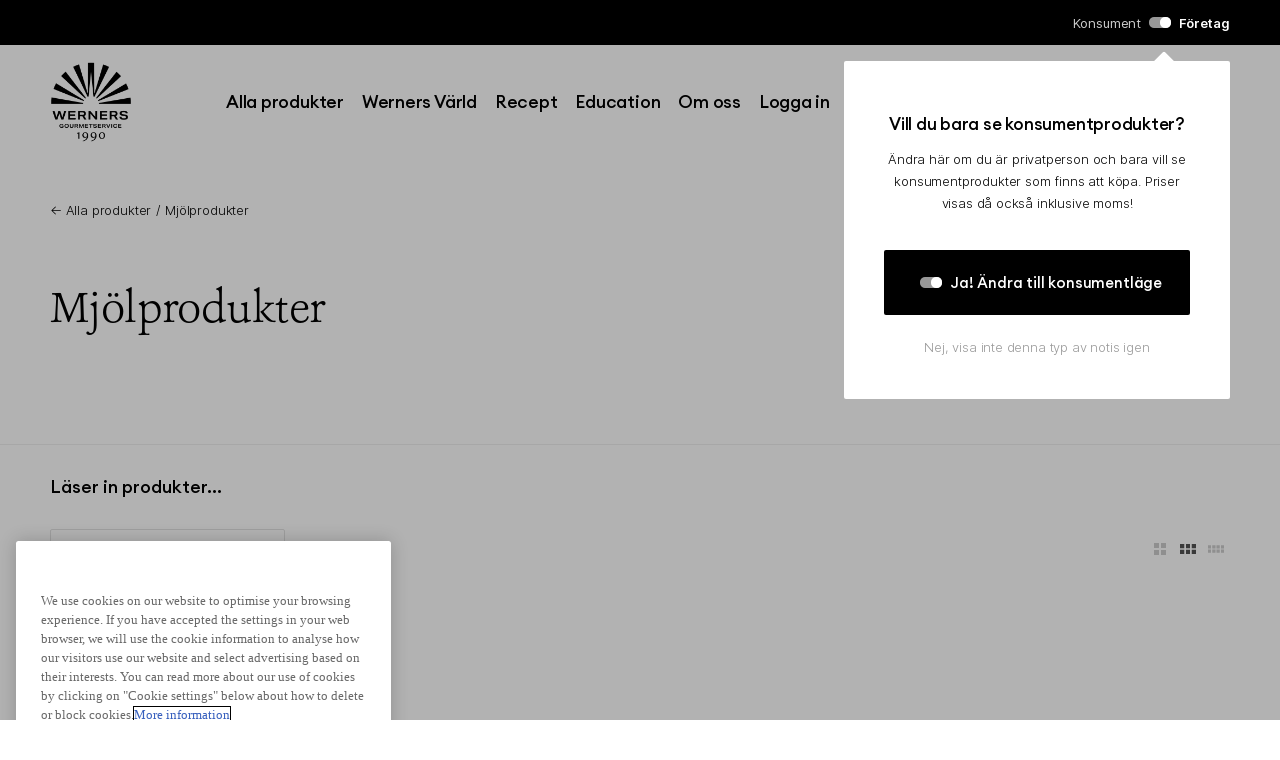

--- FILE ---
content_type: text/html; charset=utf-8
request_url: https://wgs.se/kategori/mjolprodukter
body_size: 37516
content:
<!doctype html>
<html data-n-head-ssr lang="sv" data-n-head="%7B%22lang%22:%7B%22ssr%22:%22sv%22%7D%7D">
  <head >
    <title>Alla produkter | Werners Gourmetservice</title><meta data-n-head="ssr" charset="utf-8"><meta data-n-head="ssr" name="viewport" content="width=device-width, initial-scale=1"><meta data-n-head="ssr" name="format-detection" content="telephone=no"><meta data-n-head="ssr" charset="utf-8"><meta data-n-head="ssr" property="og:site_name" content="Werners Gourmetservice" data-hid="og:site_name"><meta data-n-head="ssr" property="og:type" content="website" data-hid="og:type"><meta data-n-head="ssr" property="og:image" content="/_nuxt/img/og-image.38056ee.jpg" data-hid="og:image"><meta data-n-head="ssr" property="og:title" content="Alla produkter" data-hid="og:title"><meta data-n-head="ssr" property="og:url" content="https://wgs.se/kategori/mjolprodukter" data-hid="og:url"><meta data-n-head="ssr" property="og:description" content="" data-hid="og:description"><meta data-n-head="ssr" name="description" content=""><link data-n-head="ssr" rel="icon" type="image/x-icon" href="/favicon.ico"><link data-n-head="ssr" rel="favicon" href="/favicon.ico"><script data-n-head="ssr" id="Cookiebot" src="https://consent.cookiebot.com/uc.js" data-cbid="9b886569-aa58-4618-a6cb-1b2d06bb3b61" data-blockingmode="auto" type="text/javascript"></script><script data-n-head="ssr" src="https://polyfill.io/v3/polyfill.min.js?features=Intl%2CIntl.DisplayNames" defer></script><script data-n-head="ssr" data-hid="gtm-script">if(!window._gtm_init){window._gtm_init=1;(function(w,n,d,m,e,p){w[d]=(w[d]==1||n[d]=='yes'||n[d]==1||n[m]==1||(w[e]&&w[e][p]&&w[e][p]()))?1:0})(window,navigator,'doNotTrack','msDoNotTrack','external','msTrackingProtectionEnabled');(function(w,d,s,l,x,y){w[x]={};w._gtm_inject=function(i){if(w.doNotTrack||w[x][i])return;w[x][i]=1;w[l]=w[l]||[];w[l].push({'gtm.start':new Date().getTime(),event:'gtm.js'});var f=d.getElementsByTagName(s)[0],j=d.createElement(s);j.async=true;j.src='https://www.googletagmanager.com/gtm.js?id='+i;f.parentNode.insertBefore(j,f);};w[y]('GTM-MDJJNF4J')})(window,document,'script','dataLayer','_gtm_ids','_gtm_inject')}</script><link rel="preload" href="/_nuxt/9ea7740.js" as="script"><link rel="preload" href="/_nuxt/ad3768c.js" as="script"><link rel="preload" href="/_nuxt/e4b55ac.js" as="script"><link rel="preload" href="/_nuxt/7902fa1.js" as="script"><link rel="preload" href="/_nuxt/9ae0016.js" as="script"><link rel="preload" href="/_nuxt/95fa6fd.js" as="script"><link rel="preload" href="/_nuxt/3d14fe2.js" as="script"><link rel="preload" href="/_nuxt/43dc3b6.js" as="script"><link rel="preload" href="/_nuxt/e82d2ac.js" as="script"><style data-vue-ssr-id="4f857918:0 4cb2c460:0 7e56e4e3:0 4e8213bc:0 57cd1d74:0 0db9a70f:0 47cadc0b:0 e5e428f2:0 44b479e1:0 65284883:0 5b736f02:0 4f72c9cb:0 af6a4ebc:0 af253ac4:0 060093ea:0 5aa3aba5:0 0f1e9bf7:0 14026da7:0 7cbcc55e:0 0d370e35:0">/*! normalize.css v8.0.1 | MIT License | github.com/necolas/normalize.css */html{line-height:1.15;-webkit-text-size-adjust:100%}body{margin:0}main{display:block}h1{font-size:2em;margin:.67em 0}hr{box-sizing:content-box;height:0;overflow:visible}pre{font-family:monospace,monospace;font-size:1em}a{background-color:transparent}abbr[title]{border-bottom:none;text-decoration:underline;-webkit-text-decoration:underline dotted;text-decoration:underline dotted}b,strong{font-weight:bolder}code,kbd,samp{font-family:monospace,monospace;font-size:1em}small{font-size:80%}sub,sup{font-size:75%;line-height:0;position:relative;vertical-align:baseline}sub{bottom:-.25em}sup{top:-.5em}img{border-style:none}button,input,optgroup,select,textarea{font-family:inherit;font-size:100%;line-height:1.15;margin:0}button,input{overflow:visible}button,select{text-transform:none}[type=button],[type=reset],[type=submit],button{-webkit-appearance:button}[type=button]::-moz-focus-inner,[type=reset]::-moz-focus-inner,[type=submit]::-moz-focus-inner,button::-moz-focus-inner{border-style:none;padding:0}[type=button]:-moz-focusring,[type=reset]:-moz-focusring,[type=submit]:-moz-focusring,button:-moz-focusring{outline:1px dotted ButtonText}fieldset{padding:.35em .75em .625em}legend{box-sizing:border-box;color:inherit;display:table;max-width:100%;padding:0;white-space:normal}progress{vertical-align:baseline}textarea{overflow:auto}[type=checkbox],[type=radio]{box-sizing:border-box;padding:0}[type=number]::-webkit-inner-spin-button,[type=number]::-webkit-outer-spin-button{height:auto}[type=search]{-webkit-appearance:textfield;outline-offset:-2px}[type=search]::-webkit-search-decoration{-webkit-appearance:none}::-webkit-file-upload-button{-webkit-appearance:button;font:inherit}details{display:block}summary{display:list-item}[hidden],template{display:none}
@font-face{font-family:"Inter";font-weight:300;font-style:normal;font-display:swap;src:url(/_nuxt/fonts/Inter-Light.c08cfee.woff) format("woff"),url(/_nuxt/fonts/Inter-Light.51f4d17.woff2) format("woff2")}@font-face{font-family:"Inter";font-weight:400;font-style:normal;font-display:swap;src:url(/_nuxt/fonts/Inter-Regular.8398b37.woff) format("woff"),url(/_nuxt/fonts/Inter-Regular.6cc68d6.woff2) format("woff2")}@font-face{font-family:"Inter";font-weight:500;font-style:normal;font-display:swap;src:url(/_nuxt/fonts/Inter-Medium.f5549f6.woff) format("woff"),url(/_nuxt/fonts/Inter-Medium.ba68c34.woff2) format("woff2")}@font-face{font-family:"Inter";font-weight:600;font-style:normal;font-display:swap;src:url(/_nuxt/fonts/Inter-SemiBold.25b1ffc.woff) format("woff"),url(/_nuxt/fonts/Inter-SemiBold.625474d.woff2) format("woff2")}@font-face{font-family:"Inter";font-weight:700;font-style:normal;font-display:swap;src:url(/_nuxt/fonts/Inter-Bold.1c3dfbb.woff) format("woff"),url(/_nuxt/fonts/Inter-Bold.1c3dfbb.woff) format("woff")}@font-face{font-family:"EuclidCircularA";font-weight:300;font-style:normal;font-display:swap;src:url(/_nuxt/fonts/EuclidCircularA-Light.ca8c2fa.woff) format("woff"),url(/_nuxt/fonts/EuclidCircularA-Light.9031402.woff2) format("woff2"),url(/_nuxt/fonts/EuclidCircularA-Light.29f6c14.ttf) format("ttf"),url(/_nuxt/fonts/EuclidCircularA-Light.459db9e.eot) format("embedded-opentype")}@font-face{font-family:"EuclidCircularA";font-weight:300;font-style:italic;font-display:swap;src:url(/_nuxt/fonts/EuclidCircularA-LightItalic.7e71773.woff) format("woff"),url(/_nuxt/fonts/EuclidCircularA-LightItalic.58726af.woff2) format("woff2"),url(/_nuxt/fonts/EuclidCircularA-LightItalic.32ec96e.ttf) format("ttf"),url(/_nuxt/fonts/EuclidCircularA-LightItalic.95d899e.eot) format("embedded-opentype")}@font-face{font-family:"EuclidCircularA";font-weight:400;font-style:normal;font-display:swap;src:url(/_nuxt/fonts/EuclidCircularA-Regular.1bde522.woff) format("woff"),url(/_nuxt/fonts/EuclidCircularA-Regular.311f9c9.woff2) format("woff2"),url(/_nuxt/fonts/EuclidCircularA-Regular.d546008.ttf) format("ttf"),url(/_nuxt/fonts/EuclidCircularA-Regular.9ec5a0f.eot) format("embedded-opentype")}@font-face{font-family:"EuclidCircularA";font-weight:400;font-style:italic;font-display:swap;src:url(/_nuxt/fonts/EuclidCircularA-Italic.5a982f0.woff) format("woff"),url(/_nuxt/fonts/EuclidCircularA-Italic.cc9eef7.woff2) format("woff2"),url(/_nuxt/fonts/EuclidCircularA-Italic.8a03b15.ttf) format("ttf"),url(/_nuxt/fonts/EuclidCircularA-Italic.3e7d9d2.eot) format("embedded-opentype")}@font-face{font-family:"EuclidCircularA";font-weight:500;font-style:normal;font-display:swap;src:url(/_nuxt/fonts/EuclidCircularA-Medium.f6498d2.woff) format("woff"),url(/_nuxt/fonts/EuclidCircularA-Medium.7586704.woff2) format("woff2"),url(/_nuxt/fonts/EuclidCircularA-Medium.a5befbf.ttf) format("ttf"),url(/_nuxt/fonts/EuclidCircularA-Medium.f253ed0.eot) format("embedded-opentype")}@font-face{font-family:"EuclidCircularA";font-weight:500;font-style:italic;font-display:swap;src:url(/_nuxt/fonts/EuclidCircularA-MediumItalic.2f84ad2.woff) format("woff"),url(/_nuxt/fonts/EuclidCircularA-MediumItalic.2140622.woff2) format("woff2"),url(/_nuxt/fonts/EuclidCircularA-MediumItalic.9f44747.ttf) format("ttf"),url(/_nuxt/fonts/EuclidCircularA-MediumItalic.ff977a6.eot) format("embedded-opentype")}@font-face{font-family:"EuclidCircularA";font-weight:600;font-style:normal;font-display:swap;src:url(/_nuxt/fonts/EuclidCircularA-SemiBold.99fe103.woff) format("woff"),url(/_nuxt/fonts/EuclidCircularA-SemiBold.b992e00.woff2) format("woff2"),url(/_nuxt/fonts/EuclidCircularA-SemiBold.ae11344.ttf) format("ttf"),url(/_nuxt/fonts/EuclidCircularA-SemiBold.edfc355.eot) format("embedded-opentype")}@font-face{font-family:"EuclidCircularA";font-weight:600;font-style:italic;font-display:swap;src:url(/_nuxt/fonts/EuclidCircularA-SemiBoldItalic.9ec3781.woff) format("woff"),url(/_nuxt/fonts/EuclidCircularA-SemiBoldItalic.b5e190d.woff2) format("woff2"),url(/_nuxt/fonts/EuclidCircularA-SemiBoldItalic.d195493.ttf) format("ttf"),url(/_nuxt/fonts/EuclidCircularA-SemiBoldItalic.a419ee0.eot) format("embedded-opentype")}@font-face{font-family:"EuclidCircularA";font-weight:700;font-style:normal;font-display:swap;src:url(/_nuxt/fonts/EuclidCircularA-Bold.1b5119b.woff) format("woff"),url(/_nuxt/fonts/EuclidCircularA-Bold.96ee0f6.woff2) format("woff2"),url(/_nuxt/fonts/EuclidCircularA-Bold.b4788f2.ttf) format("ttf"),url(/_nuxt/fonts/EuclidCircularA-Bold.6c7edb0.eot) format("embedded-opentype")}@font-face{font-family:"EuclidCircularA";font-weight:700;font-style:italic;font-display:swap;src:url(/_nuxt/fonts/EuclidCircularA-BoldItalic.9a8ca01.woff) format("woff"),url(/_nuxt/fonts/EuclidCircularA-BoldItalic.116201f.woff2) format("woff2"),url(/_nuxt/fonts/EuclidCircularA-BoldItalic.8af56c0.ttf) format("ttf"),url(/_nuxt/fonts/EuclidCircularA-BoldItalic.7486938.eot) format("embedded-opentype")}@font-face{font-family:"Ashbury";font-weight:300;font-style:normal;font-display:swap;src:url(/_nuxt/fonts/AshburyLig.9948e6d.otf) format("opentype")}@-webkit-keyframes slideOut{0%{transform:translateX(150%);opacity:.5}to{transform:translateX(0);opacity:1}}@keyframes slideOut{0%{transform:translateX(150%);opacity:.5}to{transform:translateX(0);opacity:1}}@-webkit-keyframes slideOutLeft{0%{transform:translateX(-150%);opacity:.5}to{transform:translateX(0);opacity:1}}@keyframes slideOutLeft{0%{transform:translateX(-150%);opacity:.5}to{transform:translateX(0);opacity:1}}@-webkit-keyframes spinner{0%{transform:rotate(0deg)}to{transform:rotate(1turn)}}@keyframes spinner{0%{transform:rotate(0deg)}to{transform:rotate(1turn)}}@-webkit-keyframes pulse{0%,to{opacity:1}50%{opacity:.5}}@keyframes pulse{0%,to{opacity:1}50%{opacity:.5}}@-webkit-keyframes top-spin{0%{transform:translateY(0) rotate(0deg)}25%{transform:translateY(7px) rotate(45deg)}to{transform:translateY(7px) rotate(-135deg)}}@keyframes top-spin{0%{transform:translateY(0) rotate(0deg)}25%{transform:translateY(7px) rotate(45deg)}to{transform:translateY(7px) rotate(-135deg)}}@-webkit-keyframes bottom-spin{0%{transform:translateY(0) rotate(0deg)}25%{transform:translateY(-11px) rotate(-45deg)}to{transform:translateY(-11) rotate(135deg)}}@keyframes bottom-spin{0%{transform:translateY(0) rotate(0deg)}25%{transform:translateY(-11px) rotate(-45deg)}to{transform:translateY(-11) rotate(135deg)}}.small-light-gray{font-family:"Inter",-apple-system,BlinkMacSystemFont,Roboto,Helvetica,Arial,sans-serif;font-size:12px;font-weight:300;letter-spacing:-.13px;color:rgba(0,0,0,.784064)}@media(max-width:768px){.small-light-gray{font-size:10px}}.small-light-black{font-family:"Inter",-apple-system,BlinkMacSystemFont,Roboto,Helvetica,Arial,sans-serif;font-size:12px;font-weight:300;letter-spacing:-.13px;color:#000}@media(max-width:768px){.small-light-black{font-size:10px}}.medium-light-black{font-family:"Inter",-apple-system,BlinkMacSystemFont,Roboto,Helvetica,Arial,sans-serif;font-size:15.5px;font-weight:300;letter-spacing:-.17px}@media(max-width:768px){.medium-light-black{font-size:13px}}.medium-black{font-family:"Inter",-apple-system,BlinkMacSystemFont,Roboto,Helvetica,Arial,sans-serif;color:#000;font-size:15.5px;font-weight:500;letter-spacing:-.17px}@media(max-width:768px){.medium-black{font-size:13px}}.small-title-black{font-family:"EuclidCircularA",-apple-system,BlinkMacSystemFont,Roboto,Helvetica,Arial,sans-serif;color:#000;font-size:14px;font-weight:500;letter-spacing:-.15px}@media(max-width:768px){.small-title-black{font-size:11.5px}}.medium-title-black{font-family:"EuclidCircularA",-apple-system,BlinkMacSystemFont,Roboto,Helvetica,Arial,sans-serif;color:#000;font-size:18.5px;font-weight:500;letter-spacing:-.2px}@media(max-width:768px){.medium-title-black{font-size:15.5px}}.page{width:100vw;height:100vh;background-color:#000;color:#fff;display:flex;justify-content:center;padding:3em}@media(max-width:768px){.page{height:100%}}.page .container{display:flex;flex-direction:column;align-items:center;width:60%;max-width:800px}@media(max-width:768px){.page .container{width:100%}}.page .container h1{font-family:"Ashbury",serif;font-size:45.5px;font-weight:300;letter-spacing:-.59px}.page .container .bread{margin-top:0;text-align:center;font-family:"Inter",-apple-system,BlinkMacSystemFont,Roboto,Helvetica,Arial,sans-serif;font-size:13px;font-weight:200;letter-spacing:-.17px;line-height:23px}.page .container .bread a{color:#fff;text-decoration:underline!important}.page .container .bread a:visited{color:#fff}.page .container form{margin-top:2.5em;display:flex;flex-direction:column;width:100%}.page .container form section{display:flex;flex-direction:column;margin-bottom:2em}.page .container form section>*{margin-bottom:.5em}.page .container form section label{font-size:13px;font-weight:200;letter-spacing:-.17px;line-height:16px}.page .container form section label.field{font-size:15px;font-weight:500;letter-spacing:-.19px}.page .container form section input{height:60px;border-radius:2px;outline:none;border:1px solid #fff;background-color:#fff!important;padding:1.375em 1.5em;font-size:16px;font-weight:300;letter-spacing:-.17px}.page .container form section .submit{display:flex;justify-content:center;align-items:center;height:86px;outline:none;border:1px solid #fff;border-radius:2px;background-color:#000;color:#fff;font-family:"EuclidCircularA",-apple-system,BlinkMacSystemFont,Roboto,Helvetica,Arial,sans-serif;font-size:16px;font-weight:500;letter-spacing:-.21px}.page .container form section .submit svg{width:16px!important;height:23px!important;margin-right:.5em}.page .container form section .submit .loader{margin-right:.5em}
.nuxt-progress{position:fixed;top:0;left:0;right:0;height:2px;width:0;opacity:1;transition:width .1s,opacity .4s;background-color:#000;z-index:999999}.nuxt-progress.nuxt-progress-notransition{transition:none}.nuxt-progress-failed{background-color:red}
@font-face{font-family:"Inter";font-weight:300;font-style:normal;font-display:swap;src:url(/_nuxt/fonts/Inter-Light.c08cfee.woff) format("woff"),url(/_nuxt/fonts/Inter-Light.51f4d17.woff2) format("woff2")}@font-face{font-family:"Inter";font-weight:400;font-style:normal;font-display:swap;src:url(/_nuxt/fonts/Inter-Regular.8398b37.woff) format("woff"),url(/_nuxt/fonts/Inter-Regular.6cc68d6.woff2) format("woff2")}@font-face{font-family:"Inter";font-weight:500;font-style:normal;font-display:swap;src:url(/_nuxt/fonts/Inter-Medium.f5549f6.woff) format("woff"),url(/_nuxt/fonts/Inter-Medium.ba68c34.woff2) format("woff2")}@font-face{font-family:"Inter";font-weight:600;font-style:normal;font-display:swap;src:url(/_nuxt/fonts/Inter-SemiBold.25b1ffc.woff) format("woff"),url(/_nuxt/fonts/Inter-SemiBold.625474d.woff2) format("woff2")}@font-face{font-family:"Inter";font-weight:700;font-style:normal;font-display:swap;src:url(/_nuxt/fonts/Inter-Bold.1c3dfbb.woff) format("woff"),url(/_nuxt/fonts/Inter-Bold.1c3dfbb.woff) format("woff")}@font-face{font-family:"EuclidCircularA";font-weight:300;font-style:normal;font-display:swap;src:url(/_nuxt/fonts/EuclidCircularA-Light.ca8c2fa.woff) format("woff"),url(/_nuxt/fonts/EuclidCircularA-Light.9031402.woff2) format("woff2"),url(/_nuxt/fonts/EuclidCircularA-Light.29f6c14.ttf) format("ttf"),url(/_nuxt/fonts/EuclidCircularA-Light.459db9e.eot) format("embedded-opentype")}@font-face{font-family:"EuclidCircularA";font-weight:300;font-style:italic;font-display:swap;src:url(/_nuxt/fonts/EuclidCircularA-LightItalic.7e71773.woff) format("woff"),url(/_nuxt/fonts/EuclidCircularA-LightItalic.58726af.woff2) format("woff2"),url(/_nuxt/fonts/EuclidCircularA-LightItalic.32ec96e.ttf) format("ttf"),url(/_nuxt/fonts/EuclidCircularA-LightItalic.95d899e.eot) format("embedded-opentype")}@font-face{font-family:"EuclidCircularA";font-weight:400;font-style:normal;font-display:swap;src:url(/_nuxt/fonts/EuclidCircularA-Regular.1bde522.woff) format("woff"),url(/_nuxt/fonts/EuclidCircularA-Regular.311f9c9.woff2) format("woff2"),url(/_nuxt/fonts/EuclidCircularA-Regular.d546008.ttf) format("ttf"),url(/_nuxt/fonts/EuclidCircularA-Regular.9ec5a0f.eot) format("embedded-opentype")}@font-face{font-family:"EuclidCircularA";font-weight:400;font-style:italic;font-display:swap;src:url(/_nuxt/fonts/EuclidCircularA-Italic.5a982f0.woff) format("woff"),url(/_nuxt/fonts/EuclidCircularA-Italic.cc9eef7.woff2) format("woff2"),url(/_nuxt/fonts/EuclidCircularA-Italic.8a03b15.ttf) format("ttf"),url(/_nuxt/fonts/EuclidCircularA-Italic.3e7d9d2.eot) format("embedded-opentype")}@font-face{font-family:"EuclidCircularA";font-weight:500;font-style:normal;font-display:swap;src:url(/_nuxt/fonts/EuclidCircularA-Medium.f6498d2.woff) format("woff"),url(/_nuxt/fonts/EuclidCircularA-Medium.7586704.woff2) format("woff2"),url(/_nuxt/fonts/EuclidCircularA-Medium.a5befbf.ttf) format("ttf"),url(/_nuxt/fonts/EuclidCircularA-Medium.f253ed0.eot) format("embedded-opentype")}@font-face{font-family:"EuclidCircularA";font-weight:500;font-style:italic;font-display:swap;src:url(/_nuxt/fonts/EuclidCircularA-MediumItalic.2f84ad2.woff) format("woff"),url(/_nuxt/fonts/EuclidCircularA-MediumItalic.2140622.woff2) format("woff2"),url(/_nuxt/fonts/EuclidCircularA-MediumItalic.9f44747.ttf) format("ttf"),url(/_nuxt/fonts/EuclidCircularA-MediumItalic.ff977a6.eot) format("embedded-opentype")}@font-face{font-family:"EuclidCircularA";font-weight:600;font-style:normal;font-display:swap;src:url(/_nuxt/fonts/EuclidCircularA-SemiBold.99fe103.woff) format("woff"),url(/_nuxt/fonts/EuclidCircularA-SemiBold.b992e00.woff2) format("woff2"),url(/_nuxt/fonts/EuclidCircularA-SemiBold.ae11344.ttf) format("ttf"),url(/_nuxt/fonts/EuclidCircularA-SemiBold.edfc355.eot) format("embedded-opentype")}@font-face{font-family:"EuclidCircularA";font-weight:600;font-style:italic;font-display:swap;src:url(/_nuxt/fonts/EuclidCircularA-SemiBoldItalic.9ec3781.woff) format("woff"),url(/_nuxt/fonts/EuclidCircularA-SemiBoldItalic.b5e190d.woff2) format("woff2"),url(/_nuxt/fonts/EuclidCircularA-SemiBoldItalic.d195493.ttf) format("ttf"),url(/_nuxt/fonts/EuclidCircularA-SemiBoldItalic.a419ee0.eot) format("embedded-opentype")}@font-face{font-family:"EuclidCircularA";font-weight:700;font-style:normal;font-display:swap;src:url(/_nuxt/fonts/EuclidCircularA-Bold.1b5119b.woff) format("woff"),url(/_nuxt/fonts/EuclidCircularA-Bold.96ee0f6.woff2) format("woff2"),url(/_nuxt/fonts/EuclidCircularA-Bold.b4788f2.ttf) format("ttf"),url(/_nuxt/fonts/EuclidCircularA-Bold.6c7edb0.eot) format("embedded-opentype")}@font-face{font-family:"EuclidCircularA";font-weight:700;font-style:italic;font-display:swap;src:url(/_nuxt/fonts/EuclidCircularA-BoldItalic.9a8ca01.woff) format("woff"),url(/_nuxt/fonts/EuclidCircularA-BoldItalic.116201f.woff2) format("woff2"),url(/_nuxt/fonts/EuclidCircularA-BoldItalic.8af56c0.ttf) format("ttf"),url(/_nuxt/fonts/EuclidCircularA-BoldItalic.7486938.eot) format("embedded-opentype")}@font-face{font-family:"Ashbury";font-weight:300;font-style:normal;font-display:swap;src:url(/_nuxt/fonts/AshburyLig.9948e6d.otf) format("opentype")}@-webkit-keyframes slideOut{0%{transform:translateX(150%);opacity:.5}to{transform:translateX(0);opacity:1}}@keyframes slideOut{0%{transform:translateX(150%);opacity:.5}to{transform:translateX(0);opacity:1}}@-webkit-keyframes slideOutLeft{0%{transform:translateX(-150%);opacity:.5}to{transform:translateX(0);opacity:1}}@keyframes slideOutLeft{0%{transform:translateX(-150%);opacity:.5}to{transform:translateX(0);opacity:1}}@-webkit-keyframes spinner{0%{transform:rotate(0deg)}to{transform:rotate(1turn)}}@keyframes spinner{0%{transform:rotate(0deg)}to{transform:rotate(1turn)}}@-webkit-keyframes pulse{0%,to{opacity:1}50%{opacity:.5}}@keyframes pulse{0%,to{opacity:1}50%{opacity:.5}}@-webkit-keyframes top-spin{0%{transform:translateY(0) rotate(0deg)}25%{transform:translateY(7px) rotate(45deg)}to{transform:translateY(7px) rotate(-135deg)}}@keyframes top-spin{0%{transform:translateY(0) rotate(0deg)}25%{transform:translateY(7px) rotate(45deg)}to{transform:translateY(7px) rotate(-135deg)}}@-webkit-keyframes bottom-spin{0%{transform:translateY(0) rotate(0deg)}25%{transform:translateY(-11px) rotate(-45deg)}to{transform:translateY(-11) rotate(135deg)}}@keyframes bottom-spin{0%{transform:translateY(0) rotate(0deg)}25%{transform:translateY(-11px) rotate(-45deg)}to{transform:translateY(-11) rotate(135deg)}}.small-light-gray{font-family:"Inter",-apple-system,BlinkMacSystemFont,Roboto,Helvetica,Arial,sans-serif;font-size:12px;font-weight:300;letter-spacing:-.13px;color:rgba(0,0,0,.784064)}@media(max-width:768px){.small-light-gray{font-size:10px}}.small-light-black{font-family:"Inter",-apple-system,BlinkMacSystemFont,Roboto,Helvetica,Arial,sans-serif;font-size:12px;font-weight:300;letter-spacing:-.13px;color:#000}@media(max-width:768px){.small-light-black{font-size:10px}}.medium-light-black{font-family:"Inter",-apple-system,BlinkMacSystemFont,Roboto,Helvetica,Arial,sans-serif;font-size:15.5px;font-weight:300;letter-spacing:-.17px}@media(max-width:768px){.medium-light-black{font-size:13px}}.medium-black{font-family:"Inter",-apple-system,BlinkMacSystemFont,Roboto,Helvetica,Arial,sans-serif;color:#000;font-size:15.5px;font-weight:500;letter-spacing:-.17px}@media(max-width:768px){.medium-black{font-size:13px}}.small-title-black{font-family:"EuclidCircularA",-apple-system,BlinkMacSystemFont,Roboto,Helvetica,Arial,sans-serif;color:#000;font-size:14px;font-weight:500;letter-spacing:-.15px}@media(max-width:768px){.small-title-black{font-size:11.5px}}.medium-title-black{font-family:"EuclidCircularA",-apple-system,BlinkMacSystemFont,Roboto,Helvetica,Arial,sans-serif;color:#000;font-size:18.5px;font-weight:500;letter-spacing:-.2px}@media(max-width:768px){.medium-title-black{font-size:15.5px}}.page{width:100vw;height:100vh;background-color:#000;color:#fff;display:flex;justify-content:center;padding:3em}@media(max-width:768px){.page{height:100%}}.page .container{display:flex;flex-direction:column;align-items:center;width:60%;max-width:800px}@media(max-width:768px){.page .container{width:100%}}.page .container h1{font-family:"Ashbury",serif;font-size:45.5px;font-weight:300;letter-spacing:-.59px}.page .container .bread{margin-top:0;text-align:center;font-family:"Inter",-apple-system,BlinkMacSystemFont,Roboto,Helvetica,Arial,sans-serif;font-size:13px;font-weight:200;letter-spacing:-.17px;line-height:23px}.page .container .bread a{color:#fff;text-decoration:underline!important}.page .container .bread a:visited{color:#fff}.page .container form{margin-top:2.5em;display:flex;flex-direction:column;width:100%}.page .container form section{display:flex;flex-direction:column;margin-bottom:2em}.page .container form section>*{margin-bottom:.5em}.page .container form section label{font-size:13px;font-weight:200;letter-spacing:-.17px;line-height:16px}.page .container form section label.field{font-size:15px;font-weight:500;letter-spacing:-.19px}.page .container form section input{height:60px;border-radius:2px;outline:none;border:1px solid #fff;background-color:#fff!important;padding:1.375em 1.5em;font-size:16px;font-weight:300;letter-spacing:-.17px}.page .container form section .submit{display:flex;justify-content:center;align-items:center;height:86px;outline:none;border:1px solid #fff;border-radius:2px;background-color:#000;color:#fff;font-family:"EuclidCircularA",-apple-system,BlinkMacSystemFont,Roboto,Helvetica,Arial,sans-serif;font-size:16px;font-weight:500;letter-spacing:-.21px}.page .container form section .submit svg{width:16px!important;height:23px!important;margin-right:.5em}.page .container form section .submit .loader{margin-right:.5em}*{box-sizing:border-box;-webkit-tap-highlight-color:rgba(0,0,0,0)}html{overflow-y:scroll;scroll-behavior:smooth}body{margin:0;overflow-x:hidden;position:relative}b,strong{font-weight:500}.no-scroll{overflow:hidden}@media screen and (max-width:1024px){.no-scroll{position:fixed;height:100vh;width:100vw;overflow-y:hidden;touch-action:none;-webkit-overflow-scrolling:none;-ms-scroll-chaining:none;overscroll-behavior:none}}@media screen and (min-width:1025px){.no-scroll--desktop{overflow:hidden}}.sr-only{position:absolute;width:1px;height:1px;padding:0;margin:-1px;overflow:hidden;clip:rect(0,0,0,0);white-space:nowrap;border-width:0}.container{padding-left:3.125rem;padding-right:3.125rem}@media screen and (max-width:768px){.container{padding-left:1.125rem;padding-right:1.125rem}}.container-double{padding-left:5.625rem;padding-right:5.625rem}@media screen and (max-width:768px){.container-double{padding-left:1.625rem;padding-right:1.625rem}}#app{color:#000;font-family:"Inter",-apple-system,BlinkMacSystemFont,Roboto,Helvetica,Arial,sans-serif;font-weight:300;-webkit-font-smoothing:antialiased;-moz-osx-font-smoothing:grayscale}#app>main{padding-bottom:8rem}#app a,#app button,#app label{text-decoration:none;cursor:pointer}#app .overlay{position:fixed;top:0}#app .overlay,#app .overlay-mobile-menu{left:0;z-index:10001;width:100vw;height:100vh;background:rgba(0,0,0,.62)}#app .overlay-mobile-menu{position:absolute;top:173px}#app .header__burger{position:absolute;top:-3.125rem;left:1.125rem;display:flex;flex-wrap:wrap;flex-direction:column;justify-content:space-between;width:1.125rem;height:1.125rem;cursor:pointer;overflow:hidden}@media(min-width:769px){#app .header__burger{left:3.125rem}}#app .header__burger span{width:100%;height:3px;background-color:#000;transition:all .25s;border-radius:10px}#app .header__burger.active span:first-child,#app .header__burger.active span:nth-child(3){-webkit-animation-duration:.75s;animation-duration:.75s}#app .header__burger.active span:first-child{transform:translateY(calc(.5625rem - 3px)) rotate(45deg)}#app .header__burger.active span:nth-child(2){opacity:0}#app .header__burger.active span:nth-child(3){transform:translateY(-.5625rem) rotate(-45deg)}#app .close{background:transparent;border:none;padding:0}.fade-enter-active,.fade-leave-active{transition:all .3s}.fade-enter,.fade-leave-active{opacity:0}.expand-enter-active{transition:all .5s ease-in}.expand-leave-active{transition:all .5s cubic-bezier(0,1,.5,1)}.expand-enter-to,.expand-leave{max-height:300px;overflow:hidden}.expand-enter,.expand-leave-to{overflow:hidden;max-height:0}@media print{@page{size:A4;margin:0;size:auto;margin:20mm 0 10mm 0}body,html{width:100%;height:100%;font-size:11px;overflow:visible;border:none}footer,header{display:none!important;height:0;border:none}section.recipe-content{display:grid;grid-template-columns:1fr 1fr!important;border-bottom:1px solid;border:none!important}div.recipe-banner{min-height:100px!important}div.recipe-banner.has-background{min-height:300px!important;-webkit-print-color-adjust:exact!important;color-adjust:exact!important;background-size:cover;background-position:50%}a.share-network-facebook,a.share-network-twitter,button.buttonStyle,img,ol.breadcrumb{display:none;height:0;border:none}div.recipe-related{display:none}div.instructions{border:none!important;grid-column:2}div.table-of-contents{grid-column:1;grid-row:1;border:none!important;padding:6rem 10rem!important}div.shareIcons{display:none!important}h2{height:0;border:none;margin:5}h3{margin-top:37px}ul.ingredients__list{border-bottom:100px;padding:0}ol{padding:0}strong{font-weight:500px;font-size:1.063rem;font-family:"EuclidCircularA",-apple-system,BlinkMacSystemFont,Roboto,Helvetica,Arial,sans-serif;line-height:21px;letter-spacing:-.226165px}}.loader{display:inline-block;pointer-events:none;width:15px;height:15px;border:2px solid #989898;border-top-color:#fff;border-radius:50%;transition:.5s ease;-webkit-animation:spinner 2s linear infinite forwards;animation:spinner 2s linear infinite forwards}
@font-face{font-family:"Inter";font-weight:300;font-style:normal;font-display:swap;src:url(/_nuxt/fonts/Inter-Light.c08cfee.woff) format("woff"),url(/_nuxt/fonts/Inter-Light.51f4d17.woff2) format("woff2")}@font-face{font-family:"Inter";font-weight:400;font-style:normal;font-display:swap;src:url(/_nuxt/fonts/Inter-Regular.8398b37.woff) format("woff"),url(/_nuxt/fonts/Inter-Regular.6cc68d6.woff2) format("woff2")}@font-face{font-family:"Inter";font-weight:500;font-style:normal;font-display:swap;src:url(/_nuxt/fonts/Inter-Medium.f5549f6.woff) format("woff"),url(/_nuxt/fonts/Inter-Medium.ba68c34.woff2) format("woff2")}@font-face{font-family:"Inter";font-weight:600;font-style:normal;font-display:swap;src:url(/_nuxt/fonts/Inter-SemiBold.25b1ffc.woff) format("woff"),url(/_nuxt/fonts/Inter-SemiBold.625474d.woff2) format("woff2")}@font-face{font-family:"Inter";font-weight:700;font-style:normal;font-display:swap;src:url(/_nuxt/fonts/Inter-Bold.1c3dfbb.woff) format("woff"),url(/_nuxt/fonts/Inter-Bold.1c3dfbb.woff) format("woff")}@font-face{font-family:"EuclidCircularA";font-weight:300;font-style:normal;font-display:swap;src:url(/_nuxt/fonts/EuclidCircularA-Light.ca8c2fa.woff) format("woff"),url(/_nuxt/fonts/EuclidCircularA-Light.9031402.woff2) format("woff2"),url(/_nuxt/fonts/EuclidCircularA-Light.29f6c14.ttf) format("ttf"),url(/_nuxt/fonts/EuclidCircularA-Light.459db9e.eot) format("embedded-opentype")}@font-face{font-family:"EuclidCircularA";font-weight:300;font-style:italic;font-display:swap;src:url(/_nuxt/fonts/EuclidCircularA-LightItalic.7e71773.woff) format("woff"),url(/_nuxt/fonts/EuclidCircularA-LightItalic.58726af.woff2) format("woff2"),url(/_nuxt/fonts/EuclidCircularA-LightItalic.32ec96e.ttf) format("ttf"),url(/_nuxt/fonts/EuclidCircularA-LightItalic.95d899e.eot) format("embedded-opentype")}@font-face{font-family:"EuclidCircularA";font-weight:400;font-style:normal;font-display:swap;src:url(/_nuxt/fonts/EuclidCircularA-Regular.1bde522.woff) format("woff"),url(/_nuxt/fonts/EuclidCircularA-Regular.311f9c9.woff2) format("woff2"),url(/_nuxt/fonts/EuclidCircularA-Regular.d546008.ttf) format("ttf"),url(/_nuxt/fonts/EuclidCircularA-Regular.9ec5a0f.eot) format("embedded-opentype")}@font-face{font-family:"EuclidCircularA";font-weight:400;font-style:italic;font-display:swap;src:url(/_nuxt/fonts/EuclidCircularA-Italic.5a982f0.woff) format("woff"),url(/_nuxt/fonts/EuclidCircularA-Italic.cc9eef7.woff2) format("woff2"),url(/_nuxt/fonts/EuclidCircularA-Italic.8a03b15.ttf) format("ttf"),url(/_nuxt/fonts/EuclidCircularA-Italic.3e7d9d2.eot) format("embedded-opentype")}@font-face{font-family:"EuclidCircularA";font-weight:500;font-style:normal;font-display:swap;src:url(/_nuxt/fonts/EuclidCircularA-Medium.f6498d2.woff) format("woff"),url(/_nuxt/fonts/EuclidCircularA-Medium.7586704.woff2) format("woff2"),url(/_nuxt/fonts/EuclidCircularA-Medium.a5befbf.ttf) format("ttf"),url(/_nuxt/fonts/EuclidCircularA-Medium.f253ed0.eot) format("embedded-opentype")}@font-face{font-family:"EuclidCircularA";font-weight:500;font-style:italic;font-display:swap;src:url(/_nuxt/fonts/EuclidCircularA-MediumItalic.2f84ad2.woff) format("woff"),url(/_nuxt/fonts/EuclidCircularA-MediumItalic.2140622.woff2) format("woff2"),url(/_nuxt/fonts/EuclidCircularA-MediumItalic.9f44747.ttf) format("ttf"),url(/_nuxt/fonts/EuclidCircularA-MediumItalic.ff977a6.eot) format("embedded-opentype")}@font-face{font-family:"EuclidCircularA";font-weight:600;font-style:normal;font-display:swap;src:url(/_nuxt/fonts/EuclidCircularA-SemiBold.99fe103.woff) format("woff"),url(/_nuxt/fonts/EuclidCircularA-SemiBold.b992e00.woff2) format("woff2"),url(/_nuxt/fonts/EuclidCircularA-SemiBold.ae11344.ttf) format("ttf"),url(/_nuxt/fonts/EuclidCircularA-SemiBold.edfc355.eot) format("embedded-opentype")}@font-face{font-family:"EuclidCircularA";font-weight:600;font-style:italic;font-display:swap;src:url(/_nuxt/fonts/EuclidCircularA-SemiBoldItalic.9ec3781.woff) format("woff"),url(/_nuxt/fonts/EuclidCircularA-SemiBoldItalic.b5e190d.woff2) format("woff2"),url(/_nuxt/fonts/EuclidCircularA-SemiBoldItalic.d195493.ttf) format("ttf"),url(/_nuxt/fonts/EuclidCircularA-SemiBoldItalic.a419ee0.eot) format("embedded-opentype")}@font-face{font-family:"EuclidCircularA";font-weight:700;font-style:normal;font-display:swap;src:url(/_nuxt/fonts/EuclidCircularA-Bold.1b5119b.woff) format("woff"),url(/_nuxt/fonts/EuclidCircularA-Bold.96ee0f6.woff2) format("woff2"),url(/_nuxt/fonts/EuclidCircularA-Bold.b4788f2.ttf) format("ttf"),url(/_nuxt/fonts/EuclidCircularA-Bold.6c7edb0.eot) format("embedded-opentype")}@font-face{font-family:"EuclidCircularA";font-weight:700;font-style:italic;font-display:swap;src:url(/_nuxt/fonts/EuclidCircularA-BoldItalic.9a8ca01.woff) format("woff"),url(/_nuxt/fonts/EuclidCircularA-BoldItalic.116201f.woff2) format("woff2"),url(/_nuxt/fonts/EuclidCircularA-BoldItalic.8af56c0.ttf) format("ttf"),url(/_nuxt/fonts/EuclidCircularA-BoldItalic.7486938.eot) format("embedded-opentype")}@font-face{font-family:"Ashbury";font-weight:300;font-style:normal;font-display:swap;src:url(/_nuxt/fonts/AshburyLig.9948e6d.otf) format("opentype")}@-webkit-keyframes slideOut-data-v-c6a6ecd8{0%{transform:translateX(150%);opacity:.5}to{transform:translateX(0);opacity:1}}@keyframes slideOut-data-v-c6a6ecd8{0%{transform:translateX(150%);opacity:.5}to{transform:translateX(0);opacity:1}}@-webkit-keyframes slideOutLeft-data-v-c6a6ecd8{0%{transform:translateX(-150%);opacity:.5}to{transform:translateX(0);opacity:1}}@keyframes slideOutLeft-data-v-c6a6ecd8{0%{transform:translateX(-150%);opacity:.5}to{transform:translateX(0);opacity:1}}@-webkit-keyframes spinner-data-v-c6a6ecd8{0%{transform:rotate(0deg)}to{transform:rotate(1turn)}}@keyframes spinner-data-v-c6a6ecd8{0%{transform:rotate(0deg)}to{transform:rotate(1turn)}}@-webkit-keyframes pulse-data-v-c6a6ecd8{0%,to{opacity:1}50%{opacity:.5}}@keyframes pulse-data-v-c6a6ecd8{0%,to{opacity:1}50%{opacity:.5}}@-webkit-keyframes top-spin-data-v-c6a6ecd8{0%{transform:translateY(0) rotate(0deg)}25%{transform:translateY(7px) rotate(45deg)}to{transform:translateY(7px) rotate(-135deg)}}@keyframes top-spin-data-v-c6a6ecd8{0%{transform:translateY(0) rotate(0deg)}25%{transform:translateY(7px) rotate(45deg)}to{transform:translateY(7px) rotate(-135deg)}}@-webkit-keyframes bottom-spin-data-v-c6a6ecd8{0%{transform:translateY(0) rotate(0deg)}25%{transform:translateY(-11px) rotate(-45deg)}to{transform:translateY(-11) rotate(135deg)}}@keyframes bottom-spin-data-v-c6a6ecd8{0%{transform:translateY(0) rotate(0deg)}25%{transform:translateY(-11px) rotate(-45deg)}to{transform:translateY(-11) rotate(135deg)}}.small-light-gray[data-v-c6a6ecd8]{font-family:"Inter",-apple-system,BlinkMacSystemFont,Roboto,Helvetica,Arial,sans-serif;font-size:12px;font-weight:300;letter-spacing:-.13px;color:rgba(0,0,0,.784064)}@media(max-width:768px){.small-light-gray[data-v-c6a6ecd8]{font-size:10px}}.small-light-black[data-v-c6a6ecd8]{font-family:"Inter",-apple-system,BlinkMacSystemFont,Roboto,Helvetica,Arial,sans-serif;font-size:12px;font-weight:300;letter-spacing:-.13px;color:#000}@media(max-width:768px){.small-light-black[data-v-c6a6ecd8]{font-size:10px}}.medium-light-black[data-v-c6a6ecd8]{font-family:"Inter",-apple-system,BlinkMacSystemFont,Roboto,Helvetica,Arial,sans-serif;font-size:15.5px;font-weight:300;letter-spacing:-.17px}@media(max-width:768px){.medium-light-black[data-v-c6a6ecd8]{font-size:13px}}.medium-black[data-v-c6a6ecd8]{font-family:"Inter",-apple-system,BlinkMacSystemFont,Roboto,Helvetica,Arial,sans-serif;color:#000;font-size:15.5px;font-weight:500;letter-spacing:-.17px}@media(max-width:768px){.medium-black[data-v-c6a6ecd8]{font-size:13px}}.small-title-black[data-v-c6a6ecd8]{font-family:"EuclidCircularA",-apple-system,BlinkMacSystemFont,Roboto,Helvetica,Arial,sans-serif;color:#000;font-size:14px;font-weight:500;letter-spacing:-.15px}@media(max-width:768px){.small-title-black[data-v-c6a6ecd8]{font-size:11.5px}}.medium-title-black[data-v-c6a6ecd8]{font-family:"EuclidCircularA",-apple-system,BlinkMacSystemFont,Roboto,Helvetica,Arial,sans-serif;color:#000;font-size:18.5px;font-weight:500;letter-spacing:-.2px}@media(max-width:768px){.medium-title-black[data-v-c6a6ecd8]{font-size:15.5px}}.page[data-v-c6a6ecd8]{width:100vw;height:100vh;background-color:#000;color:#fff;display:flex;justify-content:center;padding:3em}@media(max-width:768px){.page[data-v-c6a6ecd8]{height:100%}}.page .container[data-v-c6a6ecd8]{display:flex;flex-direction:column;align-items:center;width:60%;max-width:800px}@media(max-width:768px){.page .container[data-v-c6a6ecd8]{width:100%}}.page .container h1[data-v-c6a6ecd8]{font-family:"Ashbury",serif;font-size:45.5px;font-weight:300;letter-spacing:-.59px}.page .container .bread[data-v-c6a6ecd8]{margin-top:0;text-align:center;font-family:"Inter",-apple-system,BlinkMacSystemFont,Roboto,Helvetica,Arial,sans-serif;font-size:13px;font-weight:200;letter-spacing:-.17px;line-height:23px}.page .container .bread a[data-v-c6a6ecd8]{color:#fff;text-decoration:underline!important}.page .container .bread a[data-v-c6a6ecd8]:visited{color:#fff}.page .container form[data-v-c6a6ecd8]{margin-top:2.5em;display:flex;flex-direction:column;width:100%}.page .container form section[data-v-c6a6ecd8]{display:flex;flex-direction:column;margin-bottom:2em}.page .container form section>*[data-v-c6a6ecd8]{margin-bottom:.5em}.page .container form section label[data-v-c6a6ecd8]{font-size:13px;font-weight:200;letter-spacing:-.17px;line-height:16px}.page .container form section label.field[data-v-c6a6ecd8]{font-size:15px;font-weight:500;letter-spacing:-.19px}.page .container form section input[data-v-c6a6ecd8]{height:60px;border-radius:2px;outline:none;border:1px solid #fff;background-color:#fff!important;padding:1.375em 1.5em;font-size:16px;font-weight:300;letter-spacing:-.17px}.page .container form section .submit[data-v-c6a6ecd8]{display:flex;justify-content:center;align-items:center;height:86px;outline:none;border:1px solid #fff;border-radius:2px;background-color:#000;color:#fff;font-family:"EuclidCircularA",-apple-system,BlinkMacSystemFont,Roboto,Helvetica,Arial,sans-serif;font-size:16px;font-weight:500;letter-spacing:-.21px}.page .container form section .submit svg[data-v-c6a6ecd8]{width:16px!important;height:23px!important;margin-right:.5em}.page .container form section .submit .loader[data-v-c6a6ecd8]{margin-right:.5em}.cart[data-v-c6a6ecd8]{position:fixed;top:0;right:0;z-index:10002;width:100%;height:100vh;height:-webkit-fill-available;max-width:483px;box-shadow:0 2px 61px rgba(0,0,0,.3);border-radius:2px;background-color:#fff;display:flex;flex-direction:column;-webkit-animation:slideOut-data-v-c6a6ecd8 .5s ease forwards;animation:slideOut-data-v-c6a6ecd8 .5s ease forwards}.cart-top-bar[data-v-c6a6ecd8]{flex-shrink:0;display:flex;justify-content:space-between;align-items:center;color:#000;height:45px;border-bottom:1px solid #e2e2e2;padding:0 1.125rem}.cart-top-bar .close[data-v-c6a6ecd8],.cart-top-bar .to-cart[data-v-c6a6ecd8]{font-size:.813rem;color:#000}.cart .wrapper-price-no-shipping[data-v-c6a6ecd8]{display:flex;flex-flow:column wrap;justify-content:center;margin-bottom:10px}.cart .free-shipping[data-v-c6a6ecd8]{margin-bottom:25px;font-size:.8125rem;height:25px;display:flex;align-items:center}.cart .line-free-shipping[data-v-c6a6ecd8]{text-decoration:line-through;font-size:.8125rem;margin-bottom:2px}.cart .price-shipping[data-v-c6a6ecd8]{margin-top:5px}.cart .price-shipping[data-v-c6a6ecd8],.cart .price-zero[data-v-c6a6ecd8]{font-family:"Inter",-apple-system,BlinkMacSystemFont,Roboto,Helvetica,Arial,sans-serif;font-weight:300;font-size:.8125rem;letter-spacing:-.17px;text-align:right}.cart .shipping[data-v-c6a6ecd8]{margin-top:25px;font-size:.8125rem;font-family:"EuclidCircularA",-apple-system,BlinkMacSystemFont,Roboto,Helvetica,Arial,sans-serif;font-weight:500;letter-spacing:-.17px;margin-right:.5625rem;max-width:200px;color:#000;display:flex;align-items:center}.cart .shipping *+*[data-v-c6a6ecd8]{margin-left:4px}.cart-header[data-v-c6a6ecd8]{flex-shrink:0;cursor:pointer;width:100%;border-bottom:1px solid #e2e2e2;display:flex;justify-content:flex-end;align-items:center;height:73px;padding:0 1.125rem}@media(min-width:1025px){.cart-header[data-v-c6a6ecd8]{height:114px}}.cart-header .wrap[data-v-c6a6ecd8]{display:flex;align-items:center}@media(min-width:1025px){.cart-header .wrap[data-v-c6a6ecd8]{margin-right:.45rem}}.cart-main[data-v-c6a6ecd8]{width:100%;flex:1 1 auto;overflow:auto;padding-bottom:2em}.cart-main .empty-cart[data-v-c6a6ecd8]{margin:2rem}@media(max-width:1024px){.cart-main .empty-cart[data-v-c6a6ecd8]{margin:2rem 1rem}}.cart-main .item[data-v-c6a6ecd8]{margin:0;padding:0 1.125rem 0 0;border-bottom:1px solid #e2e2e2;display:flex;justify-content:space-between}@media(max-width:768px){.cart-main .item[data-v-c6a6ecd8]{padding:0 1rem 0 0}}.cart-main .item[data-v-c6a6ecd8]:last-of-type{margin-bottom:58px}.cart-main .item .wrapper[data-v-c6a6ecd8]{display:flex;align-items:center}.cart-main .item .wrapper img[data-v-c6a6ecd8]{display:block;margin-right:.5625rem;height:120px;width:120px;-o-object-fit:contain;object-fit:contain;background:#efefef;padding:2rem 0}.cart-main .item .wrapper-details[data-v-c6a6ecd8]{display:flex;flex-flow:column wrap;margin:.5625rem;max-width:220px;position:relative}.cart-main .item .wrapper-details .name[data-v-c6a6ecd8]{font-size:1rem;font-family:"EuclidCircularA",-apple-system,BlinkMacSystemFont,Roboto,Helvetica,Arial,sans-serif;font-weight:500;letter-spacing:-.17px;margin-right:.5625rem;max-width:200px;color:#000;display:flex;align-items:center}.cart-main .item .wrapper-details .name *+*[data-v-c6a6ecd8]{margin-left:4px}.cart-main .item .wrapper-details .size[data-v-c6a6ecd8]{font-family:"Inter",-apple-system,BlinkMacSystemFont,Roboto,Helvetica,Arial,sans-serif;font-size:.813em;font-weight:300;letter-spacing:-.17px}.cart-main .item .wrapper-details .add-rm[data-v-c6a6ecd8]{margin-top:.5em;height:40px;display:flex;align-items:center}.cart-main .item .wrapper-details .add-rm button[data-v-c6a6ecd8]{background:transparent;font-weight:700;display:flex;justify-content:center;width:40px;border:1px solid #efefef;height:100%;align-items:center;color:#000}.cart-main .item .wrapper-details .add-rm button .icon-trash[data-v-c6a6ecd8]{height:unset;width:unset}.cart-main .item .wrapper-details .add-rm button svg[data-v-c6a6ecd8]{width:11px;height:11px}.cart-main .item .wrapper-details .add-rm .amount[data-v-c6a6ecd8]{font-family:"Inter",-apple-system,BlinkMacSystemFont,Roboto,Helvetica,Arial,sans-serif;font-size:.813em;font-weight:300;letter-spacing:-.17px;height:100%;display:flex;align-items:center;width:40px;justify-content:center;border-top:1px solid #efefef;border-bottom:1px solid #efefef;border-left:0;border-right:0;text-align:center;outline:none}@media screen and (max-width:1024px){.cart-main .item .wrapper-details .add-rm .amount[data-v-c6a6ecd8]{font-size:16px}}.cart-main .item .wrapper-details .add-rm input[type=number][data-v-c6a6ecd8]{-webkit-appearance:none;-moz-appearance:none;appearance:none;border-radius:0;-moz-appearance:textfield}.cart-main .item .wrapper-details .add-rm input[type=number][data-v-c6a6ecd8]::-webkit-inner-spin-button,.cart-main .item .wrapper-details .add-rm input[type=number][data-v-c6a6ecd8]::-webkit-outer-spin-button{-webkit-appearance:none;appearance:none;margin:0;opacity:0}.cart-main .item .wrapper-details .add-rm .price-per-item[data-v-c6a6ecd8]{font-size:.65rem;margin-left:.5rem;color:#989898}.cart-main .item .wrapper-details .input-popup[data-v-c6a6ecd8]{position:absolute;bottom:-.7rem;left:-10rem;z-index:100;width:385px}@media(max-width:480px){.cart-main .item .wrapper-details .input-popup[data-v-c6a6ecd8]{width:190%}}@media(max-width:1024px){.cart-main .item .wrapper-details .input-popup[data-v-c6a6ecd8]{left:-8rem}}.cart-main .item .wrapper-details .input-popup .popup[data-v-c6a6ecd8]{background:#000;position:absolute;border-radius:2px;width:100%;color:#fff;padding:1.5rem 1.2rem;display:flex;align-items:center}.cart-main .item .wrapper-details .input-popup .popup[data-v-c6a6ecd8]:before{content:"";position:absolute;top:-7px;left:13.3rem;width:14px;height:14px;transform:rotate(45deg);background:#000;border-radius:2px 0 0 0}@media(max-width:1024px){.cart-main .item .wrapper-details .input-popup .popup[data-v-c6a6ecd8]:before{left:11.3rem}}.cart-main .item .wrapper-details .input-popup .popup h2[data-v-c6a6ecd8]{font-weight:500;font-family:"EuclidCircularA",-apple-system,BlinkMacSystemFont,Roboto,Helvetica,Arial,sans-serif;letter-spacing:-.226165px;font-size:1.063rem;margin-bottom:.3rem}.cart-main .item .wrapper-details .input-popup .popup p[data-v-c6a6ecd8]{margin-top:0;font-family:"Inter",-apple-system,BlinkMacSystemFont,Roboto,Helvetica,Arial,sans-serif;font-size:.8125rem;font-weight:300;line-height:1.7;letter-spacing:-.168008px}.cart-main .item .wrapper-details .input-popup .popup .demonstrate-input[data-v-c6a6ecd8]{height:40px;width:40px;border:1px solid #fff;padding:0 .6rem;margin-left:1rem;display:flex;justify-content:center;align-items:center}.cart-main .item .wrapper-details .input-popup .popup .demonstrate-input p[data-v-c6a6ecd8]{margin:0}.cart-main .item .wrapper-price[data-v-c6a6ecd8]{display:flex;flex-flow:column wrap;justify-content:center}.cart-main .item .wrapper-price .originalPrice[data-v-c6a6ecd8],.cart-main .item .wrapper-price .price[data-v-c6a6ecd8]{font-family:"Inter",-apple-system,BlinkMacSystemFont,Roboto,Helvetica,Arial,sans-serif;font-weight:300;font-size:.8125rem;letter-spacing:-.17px;text-align:right}.cart-main .item .wrapper-price .originalPrice[data-v-c6a6ecd8]{line-height:23px;text-decoration:line-through}.cart-footer[data-v-c6a6ecd8]{position:relative}.cart-footer[data-v-c6a6ecd8]:before{content:"";pointer-events:none;position:absolute;top:-90px;height:90px;width:100%;background:linear-gradient(180deg,hsla(0,0%,100%,0),hsla(0,0%,100%,.8) 60%)}.cart-footer .total-cart[data-v-c6a6ecd8]{display:flex;justify-content:center;align-items:center;flex-direction:column;background:#000;color:#fff;padding:1.5rem 2rem;min-height:95px}@media(max-width:1024px){.cart-footer .total-cart[data-v-c6a6ecd8]{padding:1.5rem 1rem}}.cart-footer .total-cart__text[data-v-c6a6ecd8]{color:#fff;font-family:"EuclidCircularA",-apple-system,BlinkMacSystemFont,Roboto,Helvetica,Arial,sans-serif;font-weight:500;font-size:1rem;letter-spacing:-.2px;margin:0 0 .5rem}.cart-footer .total-cart__text .icon[data-v-c6a6ecd8]{width:1.1rem;height:1.2rem;margin-right:.5rem}.cart-footer .total-cart__text .total-price[data-v-c6a6ecd8]{margin-right:.5rem}.cart-footer .total-cart .fine-print[data-v-c6a6ecd8]{font-family:"Inter",-apple-system,BlinkMacSystemFont,Roboto,Helvetica,Arial,sans-serif;font-weight:400;font-size:.65em;letter-spacing:-.31px;margin:0;color:hsla(0,0%,98%,.65)}
@font-face{font-family:"Inter";font-weight:300;font-style:normal;font-display:swap;src:url(/_nuxt/fonts/Inter-Light.c08cfee.woff) format("woff"),url(/_nuxt/fonts/Inter-Light.51f4d17.woff2) format("woff2")}@font-face{font-family:"Inter";font-weight:400;font-style:normal;font-display:swap;src:url(/_nuxt/fonts/Inter-Regular.8398b37.woff) format("woff"),url(/_nuxt/fonts/Inter-Regular.6cc68d6.woff2) format("woff2")}@font-face{font-family:"Inter";font-weight:500;font-style:normal;font-display:swap;src:url(/_nuxt/fonts/Inter-Medium.f5549f6.woff) format("woff"),url(/_nuxt/fonts/Inter-Medium.ba68c34.woff2) format("woff2")}@font-face{font-family:"Inter";font-weight:600;font-style:normal;font-display:swap;src:url(/_nuxt/fonts/Inter-SemiBold.25b1ffc.woff) format("woff"),url(/_nuxt/fonts/Inter-SemiBold.625474d.woff2) format("woff2")}@font-face{font-family:"Inter";font-weight:700;font-style:normal;font-display:swap;src:url(/_nuxt/fonts/Inter-Bold.1c3dfbb.woff) format("woff"),url(/_nuxt/fonts/Inter-Bold.1c3dfbb.woff) format("woff")}@font-face{font-family:"EuclidCircularA";font-weight:300;font-style:normal;font-display:swap;src:url(/_nuxt/fonts/EuclidCircularA-Light.ca8c2fa.woff) format("woff"),url(/_nuxt/fonts/EuclidCircularA-Light.9031402.woff2) format("woff2"),url(/_nuxt/fonts/EuclidCircularA-Light.29f6c14.ttf) format("ttf"),url(/_nuxt/fonts/EuclidCircularA-Light.459db9e.eot) format("embedded-opentype")}@font-face{font-family:"EuclidCircularA";font-weight:300;font-style:italic;font-display:swap;src:url(/_nuxt/fonts/EuclidCircularA-LightItalic.7e71773.woff) format("woff"),url(/_nuxt/fonts/EuclidCircularA-LightItalic.58726af.woff2) format("woff2"),url(/_nuxt/fonts/EuclidCircularA-LightItalic.32ec96e.ttf) format("ttf"),url(/_nuxt/fonts/EuclidCircularA-LightItalic.95d899e.eot) format("embedded-opentype")}@font-face{font-family:"EuclidCircularA";font-weight:400;font-style:normal;font-display:swap;src:url(/_nuxt/fonts/EuclidCircularA-Regular.1bde522.woff) format("woff"),url(/_nuxt/fonts/EuclidCircularA-Regular.311f9c9.woff2) format("woff2"),url(/_nuxt/fonts/EuclidCircularA-Regular.d546008.ttf) format("ttf"),url(/_nuxt/fonts/EuclidCircularA-Regular.9ec5a0f.eot) format("embedded-opentype")}@font-face{font-family:"EuclidCircularA";font-weight:400;font-style:italic;font-display:swap;src:url(/_nuxt/fonts/EuclidCircularA-Italic.5a982f0.woff) format("woff"),url(/_nuxt/fonts/EuclidCircularA-Italic.cc9eef7.woff2) format("woff2"),url(/_nuxt/fonts/EuclidCircularA-Italic.8a03b15.ttf) format("ttf"),url(/_nuxt/fonts/EuclidCircularA-Italic.3e7d9d2.eot) format("embedded-opentype")}@font-face{font-family:"EuclidCircularA";font-weight:500;font-style:normal;font-display:swap;src:url(/_nuxt/fonts/EuclidCircularA-Medium.f6498d2.woff) format("woff"),url(/_nuxt/fonts/EuclidCircularA-Medium.7586704.woff2) format("woff2"),url(/_nuxt/fonts/EuclidCircularA-Medium.a5befbf.ttf) format("ttf"),url(/_nuxt/fonts/EuclidCircularA-Medium.f253ed0.eot) format("embedded-opentype")}@font-face{font-family:"EuclidCircularA";font-weight:500;font-style:italic;font-display:swap;src:url(/_nuxt/fonts/EuclidCircularA-MediumItalic.2f84ad2.woff) format("woff"),url(/_nuxt/fonts/EuclidCircularA-MediumItalic.2140622.woff2) format("woff2"),url(/_nuxt/fonts/EuclidCircularA-MediumItalic.9f44747.ttf) format("ttf"),url(/_nuxt/fonts/EuclidCircularA-MediumItalic.ff977a6.eot) format("embedded-opentype")}@font-face{font-family:"EuclidCircularA";font-weight:600;font-style:normal;font-display:swap;src:url(/_nuxt/fonts/EuclidCircularA-SemiBold.99fe103.woff) format("woff"),url(/_nuxt/fonts/EuclidCircularA-SemiBold.b992e00.woff2) format("woff2"),url(/_nuxt/fonts/EuclidCircularA-SemiBold.ae11344.ttf) format("ttf"),url(/_nuxt/fonts/EuclidCircularA-SemiBold.edfc355.eot) format("embedded-opentype")}@font-face{font-family:"EuclidCircularA";font-weight:600;font-style:italic;font-display:swap;src:url(/_nuxt/fonts/EuclidCircularA-SemiBoldItalic.9ec3781.woff) format("woff"),url(/_nuxt/fonts/EuclidCircularA-SemiBoldItalic.b5e190d.woff2) format("woff2"),url(/_nuxt/fonts/EuclidCircularA-SemiBoldItalic.d195493.ttf) format("ttf"),url(/_nuxt/fonts/EuclidCircularA-SemiBoldItalic.a419ee0.eot) format("embedded-opentype")}@font-face{font-family:"EuclidCircularA";font-weight:700;font-style:normal;font-display:swap;src:url(/_nuxt/fonts/EuclidCircularA-Bold.1b5119b.woff) format("woff"),url(/_nuxt/fonts/EuclidCircularA-Bold.96ee0f6.woff2) format("woff2"),url(/_nuxt/fonts/EuclidCircularA-Bold.b4788f2.ttf) format("ttf"),url(/_nuxt/fonts/EuclidCircularA-Bold.6c7edb0.eot) format("embedded-opentype")}@font-face{font-family:"EuclidCircularA";font-weight:700;font-style:italic;font-display:swap;src:url(/_nuxt/fonts/EuclidCircularA-BoldItalic.9a8ca01.woff) format("woff"),url(/_nuxt/fonts/EuclidCircularA-BoldItalic.116201f.woff2) format("woff2"),url(/_nuxt/fonts/EuclidCircularA-BoldItalic.8af56c0.ttf) format("ttf"),url(/_nuxt/fonts/EuclidCircularA-BoldItalic.7486938.eot) format("embedded-opentype")}@font-face{font-family:"Ashbury";font-weight:300;font-style:normal;font-display:swap;src:url(/_nuxt/fonts/AshburyLig.9948e6d.otf) format("opentype")}@-webkit-keyframes slideOut-data-v-58d32564{0%{transform:translateX(150%);opacity:.5}to{transform:translateX(0);opacity:1}}@keyframes slideOut-data-v-58d32564{0%{transform:translateX(150%);opacity:.5}to{transform:translateX(0);opacity:1}}@-webkit-keyframes slideOutLeft-data-v-58d32564{0%{transform:translateX(-150%);opacity:.5}to{transform:translateX(0);opacity:1}}@keyframes slideOutLeft-data-v-58d32564{0%{transform:translateX(-150%);opacity:.5}to{transform:translateX(0);opacity:1}}@-webkit-keyframes spinner-data-v-58d32564{0%{transform:rotate(0deg)}to{transform:rotate(1turn)}}@keyframes spinner-data-v-58d32564{0%{transform:rotate(0deg)}to{transform:rotate(1turn)}}@-webkit-keyframes pulse-data-v-58d32564{0%,to{opacity:1}50%{opacity:.5}}@keyframes pulse-data-v-58d32564{0%,to{opacity:1}50%{opacity:.5}}@-webkit-keyframes top-spin-data-v-58d32564{0%{transform:translateY(0) rotate(0deg)}25%{transform:translateY(7px) rotate(45deg)}to{transform:translateY(7px) rotate(-135deg)}}@keyframes top-spin-data-v-58d32564{0%{transform:translateY(0) rotate(0deg)}25%{transform:translateY(7px) rotate(45deg)}to{transform:translateY(7px) rotate(-135deg)}}@-webkit-keyframes bottom-spin-data-v-58d32564{0%{transform:translateY(0) rotate(0deg)}25%{transform:translateY(-11px) rotate(-45deg)}to{transform:translateY(-11) rotate(135deg)}}@keyframes bottom-spin-data-v-58d32564{0%{transform:translateY(0) rotate(0deg)}25%{transform:translateY(-11px) rotate(-45deg)}to{transform:translateY(-11) rotate(135deg)}}.small-light-gray[data-v-58d32564]{font-family:"Inter",-apple-system,BlinkMacSystemFont,Roboto,Helvetica,Arial,sans-serif;font-size:12px;font-weight:300;letter-spacing:-.13px;color:rgba(0,0,0,.784064)}@media(max-width:768px){.small-light-gray[data-v-58d32564]{font-size:10px}}.small-light-black[data-v-58d32564]{font-family:"Inter",-apple-system,BlinkMacSystemFont,Roboto,Helvetica,Arial,sans-serif;font-size:12px;font-weight:300;letter-spacing:-.13px;color:#000}@media(max-width:768px){.small-light-black[data-v-58d32564]{font-size:10px}}.medium-light-black[data-v-58d32564]{font-family:"Inter",-apple-system,BlinkMacSystemFont,Roboto,Helvetica,Arial,sans-serif;font-size:15.5px;font-weight:300;letter-spacing:-.17px}@media(max-width:768px){.medium-light-black[data-v-58d32564]{font-size:13px}}.medium-black[data-v-58d32564]{font-family:"Inter",-apple-system,BlinkMacSystemFont,Roboto,Helvetica,Arial,sans-serif;color:#000;font-size:15.5px;font-weight:500;letter-spacing:-.17px}@media(max-width:768px){.medium-black[data-v-58d32564]{font-size:13px}}.small-title-black[data-v-58d32564]{font-family:"EuclidCircularA",-apple-system,BlinkMacSystemFont,Roboto,Helvetica,Arial,sans-serif;color:#000;font-size:14px;font-weight:500;letter-spacing:-.15px}@media(max-width:768px){.small-title-black[data-v-58d32564]{font-size:11.5px}}.medium-title-black[data-v-58d32564]{font-family:"EuclidCircularA",-apple-system,BlinkMacSystemFont,Roboto,Helvetica,Arial,sans-serif;color:#000;font-size:18.5px;font-weight:500;letter-spacing:-.2px}@media(max-width:768px){.medium-title-black[data-v-58d32564]{font-size:15.5px}}.page[data-v-58d32564]{width:100vw;height:100vh;background-color:#000;color:#fff;display:flex;justify-content:center;padding:3em}@media(max-width:768px){.page[data-v-58d32564]{height:100%}}.page .container[data-v-58d32564]{display:flex;flex-direction:column;align-items:center;width:60%;max-width:800px}@media(max-width:768px){.page .container[data-v-58d32564]{width:100%}}.page .container h1[data-v-58d32564]{font-family:"Ashbury",serif;font-size:45.5px;font-weight:300;letter-spacing:-.59px}.page .container .bread[data-v-58d32564]{margin-top:0;text-align:center;font-family:"Inter",-apple-system,BlinkMacSystemFont,Roboto,Helvetica,Arial,sans-serif;font-size:13px;font-weight:200;letter-spacing:-.17px;line-height:23px}.page .container .bread a[data-v-58d32564]{color:#fff;text-decoration:underline!important}.page .container .bread a[data-v-58d32564]:visited{color:#fff}.page .container form[data-v-58d32564]{margin-top:2.5em;display:flex;flex-direction:column;width:100%}.page .container form section[data-v-58d32564]{display:flex;flex-direction:column;margin-bottom:2em}.page .container form section>*[data-v-58d32564]{margin-bottom:.5em}.page .container form section label[data-v-58d32564]{font-size:13px;font-weight:200;letter-spacing:-.17px;line-height:16px}.page .container form section label.field[data-v-58d32564]{font-size:15px;font-weight:500;letter-spacing:-.19px}.page .container form section input[data-v-58d32564]{height:60px;border-radius:2px;outline:none;border:1px solid #fff;background-color:#fff!important;padding:1.375em 1.5em;font-size:16px;font-weight:300;letter-spacing:-.17px}.page .container form section .submit[data-v-58d32564]{display:flex;justify-content:center;align-items:center;height:86px;outline:none;border:1px solid #fff;border-radius:2px;background-color:#000;color:#fff;font-family:"EuclidCircularA",-apple-system,BlinkMacSystemFont,Roboto,Helvetica,Arial,sans-serif;font-size:16px;font-weight:500;letter-spacing:-.21px}.page .container form section .submit svg[data-v-58d32564]{width:16px!important;height:23px!important;margin-right:.5em}.page .container form section .submit .loader[data-v-58d32564]{margin-right:.5em}.mobile-menu[data-v-58d32564]{position:fixed;top:173px;left:0;z-index:10002;width:100%;max-width:483px;display:flex;flex-direction:column;-webkit-animation:slideOutLeft-data-v-58d32564 .5s ease forwards;animation:slideOutLeft-data-v-58d32564 .5s ease forwards;box-shadow:10px 0 15px -15px rgba(0,0,0,.3)}.mobile-menu[data-v-58d32564] .main{width:100%;height:100%;flex:1 1 auto;overflow-y:auto;position:absolute;height:calc(100vh - 192px);background-color:#fff}.mobile-menu[data-v-58d32564] .main a{padding:1.5rem 1.125rem;width:100%;border-bottom:1px solid #efefef;font-size:1rem;color:#000;font-family:"EuclidCircularA",-apple-system,BlinkMacSystemFont,Roboto,Helvetica,Arial,sans-serif;font-weight:500}@media(min-width:769px){.mobile-menu[data-v-58d32564] .main a{padding:1.5rem 3.125rem}}.mobile-menu[data-v-58d32564] .main .nav{display:flex;flex-flow:column wrap;overflow-y:auto}.mobile-menu[data-v-58d32564] .main .nav .menu-item-group,.mobile-menu[data-v-58d32564] .main .nav .menu-item-group .menu-item{position:relative}.mobile-menu[data-v-58d32564] .main .nav .menu-item-group .menu-item a{display:flex;justify-content:space-between;margin-right:3.5rem}.mobile-menu[data-v-58d32564] .main .nav .menu-item-group .menu-item .submenu{display:none;background:#efefef;flex-direction:column;padding:1rem 0}.mobile-menu[data-v-58d32564] .main .nav .menu-item-group .menu-item .submenu a:not(:last-child){border-color:#dcdcdc}.mobile-menu[data-v-58d32564] .main .nav .menu-item-group .menu-item .submenu.open{display:flex}.mobile-menu[data-v-58d32564] .main .nav .menu-item-group .menu-item .submenu-item{padding:1rem 1.125rem;font-size:.937rem}@media(min-width:769px){.mobile-menu[data-v-58d32564] .main .nav .menu-item-group .menu-item .submenu-item{padding:1rem 3.125rem}}.mobile-menu[data-v-58d32564] .main .nav .menu-item-group .openSubmenu{position:absolute;right:.55rem;top:.35rem;background:none;border:0;padding:1rem}.mobile-menu[data-v-58d32564] .main .nav .menu-item-group .openSubmenu .icon{color:#000;width:.75rem}.mobile-menu[data-v-58d32564] .main .nav-reverse-top{display:flex;flex-flow:column wrap;padding-bottom:7rem}
@font-face{font-family:"Inter";font-weight:300;font-style:normal;font-display:swap;src:url(/_nuxt/fonts/Inter-Light.c08cfee.woff) format("woff"),url(/_nuxt/fonts/Inter-Light.51f4d17.woff2) format("woff2")}@font-face{font-family:"Inter";font-weight:400;font-style:normal;font-display:swap;src:url(/_nuxt/fonts/Inter-Regular.8398b37.woff) format("woff"),url(/_nuxt/fonts/Inter-Regular.6cc68d6.woff2) format("woff2")}@font-face{font-family:"Inter";font-weight:500;font-style:normal;font-display:swap;src:url(/_nuxt/fonts/Inter-Medium.f5549f6.woff) format("woff"),url(/_nuxt/fonts/Inter-Medium.ba68c34.woff2) format("woff2")}@font-face{font-family:"Inter";font-weight:600;font-style:normal;font-display:swap;src:url(/_nuxt/fonts/Inter-SemiBold.25b1ffc.woff) format("woff"),url(/_nuxt/fonts/Inter-SemiBold.625474d.woff2) format("woff2")}@font-face{font-family:"Inter";font-weight:700;font-style:normal;font-display:swap;src:url(/_nuxt/fonts/Inter-Bold.1c3dfbb.woff) format("woff"),url(/_nuxt/fonts/Inter-Bold.1c3dfbb.woff) format("woff")}@font-face{font-family:"EuclidCircularA";font-weight:300;font-style:normal;font-display:swap;src:url(/_nuxt/fonts/EuclidCircularA-Light.ca8c2fa.woff) format("woff"),url(/_nuxt/fonts/EuclidCircularA-Light.9031402.woff2) format("woff2"),url(/_nuxt/fonts/EuclidCircularA-Light.29f6c14.ttf) format("ttf"),url(/_nuxt/fonts/EuclidCircularA-Light.459db9e.eot) format("embedded-opentype")}@font-face{font-family:"EuclidCircularA";font-weight:300;font-style:italic;font-display:swap;src:url(/_nuxt/fonts/EuclidCircularA-LightItalic.7e71773.woff) format("woff"),url(/_nuxt/fonts/EuclidCircularA-LightItalic.58726af.woff2) format("woff2"),url(/_nuxt/fonts/EuclidCircularA-LightItalic.32ec96e.ttf) format("ttf"),url(/_nuxt/fonts/EuclidCircularA-LightItalic.95d899e.eot) format("embedded-opentype")}@font-face{font-family:"EuclidCircularA";font-weight:400;font-style:normal;font-display:swap;src:url(/_nuxt/fonts/EuclidCircularA-Regular.1bde522.woff) format("woff"),url(/_nuxt/fonts/EuclidCircularA-Regular.311f9c9.woff2) format("woff2"),url(/_nuxt/fonts/EuclidCircularA-Regular.d546008.ttf) format("ttf"),url(/_nuxt/fonts/EuclidCircularA-Regular.9ec5a0f.eot) format("embedded-opentype")}@font-face{font-family:"EuclidCircularA";font-weight:400;font-style:italic;font-display:swap;src:url(/_nuxt/fonts/EuclidCircularA-Italic.5a982f0.woff) format("woff"),url(/_nuxt/fonts/EuclidCircularA-Italic.cc9eef7.woff2) format("woff2"),url(/_nuxt/fonts/EuclidCircularA-Italic.8a03b15.ttf) format("ttf"),url(/_nuxt/fonts/EuclidCircularA-Italic.3e7d9d2.eot) format("embedded-opentype")}@font-face{font-family:"EuclidCircularA";font-weight:500;font-style:normal;font-display:swap;src:url(/_nuxt/fonts/EuclidCircularA-Medium.f6498d2.woff) format("woff"),url(/_nuxt/fonts/EuclidCircularA-Medium.7586704.woff2) format("woff2"),url(/_nuxt/fonts/EuclidCircularA-Medium.a5befbf.ttf) format("ttf"),url(/_nuxt/fonts/EuclidCircularA-Medium.f253ed0.eot) format("embedded-opentype")}@font-face{font-family:"EuclidCircularA";font-weight:500;font-style:italic;font-display:swap;src:url(/_nuxt/fonts/EuclidCircularA-MediumItalic.2f84ad2.woff) format("woff"),url(/_nuxt/fonts/EuclidCircularA-MediumItalic.2140622.woff2) format("woff2"),url(/_nuxt/fonts/EuclidCircularA-MediumItalic.9f44747.ttf) format("ttf"),url(/_nuxt/fonts/EuclidCircularA-MediumItalic.ff977a6.eot) format("embedded-opentype")}@font-face{font-family:"EuclidCircularA";font-weight:600;font-style:normal;font-display:swap;src:url(/_nuxt/fonts/EuclidCircularA-SemiBold.99fe103.woff) format("woff"),url(/_nuxt/fonts/EuclidCircularA-SemiBold.b992e00.woff2) format("woff2"),url(/_nuxt/fonts/EuclidCircularA-SemiBold.ae11344.ttf) format("ttf"),url(/_nuxt/fonts/EuclidCircularA-SemiBold.edfc355.eot) format("embedded-opentype")}@font-face{font-family:"EuclidCircularA";font-weight:600;font-style:italic;font-display:swap;src:url(/_nuxt/fonts/EuclidCircularA-SemiBoldItalic.9ec3781.woff) format("woff"),url(/_nuxt/fonts/EuclidCircularA-SemiBoldItalic.b5e190d.woff2) format("woff2"),url(/_nuxt/fonts/EuclidCircularA-SemiBoldItalic.d195493.ttf) format("ttf"),url(/_nuxt/fonts/EuclidCircularA-SemiBoldItalic.a419ee0.eot) format("embedded-opentype")}@font-face{font-family:"EuclidCircularA";font-weight:700;font-style:normal;font-display:swap;src:url(/_nuxt/fonts/EuclidCircularA-Bold.1b5119b.woff) format("woff"),url(/_nuxt/fonts/EuclidCircularA-Bold.96ee0f6.woff2) format("woff2"),url(/_nuxt/fonts/EuclidCircularA-Bold.b4788f2.ttf) format("ttf"),url(/_nuxt/fonts/EuclidCircularA-Bold.6c7edb0.eot) format("embedded-opentype")}@font-face{font-family:"EuclidCircularA";font-weight:700;font-style:italic;font-display:swap;src:url(/_nuxt/fonts/EuclidCircularA-BoldItalic.9a8ca01.woff) format("woff"),url(/_nuxt/fonts/EuclidCircularA-BoldItalic.116201f.woff2) format("woff2"),url(/_nuxt/fonts/EuclidCircularA-BoldItalic.8af56c0.ttf) format("ttf"),url(/_nuxt/fonts/EuclidCircularA-BoldItalic.7486938.eot) format("embedded-opentype")}@font-face{font-family:"Ashbury";font-weight:300;font-style:normal;font-display:swap;src:url(/_nuxt/fonts/AshburyLig.9948e6d.otf) format("opentype")}@-webkit-keyframes slideOut{0%{transform:translateX(150%);opacity:.5}to{transform:translateX(0);opacity:1}}@keyframes slideOut{0%{transform:translateX(150%);opacity:.5}to{transform:translateX(0);opacity:1}}@-webkit-keyframes slideOutLeft{0%{transform:translateX(-150%);opacity:.5}to{transform:translateX(0);opacity:1}}@keyframes slideOutLeft{0%{transform:translateX(-150%);opacity:.5}to{transform:translateX(0);opacity:1}}@-webkit-keyframes spinner{0%{transform:rotate(0deg)}to{transform:rotate(1turn)}}@keyframes spinner{0%{transform:rotate(0deg)}to{transform:rotate(1turn)}}@-webkit-keyframes pulse{0%,to{opacity:1}50%{opacity:.5}}@keyframes pulse{0%,to{opacity:1}50%{opacity:.5}}@-webkit-keyframes top-spin{0%{transform:translateY(0) rotate(0deg)}25%{transform:translateY(7px) rotate(45deg)}to{transform:translateY(7px) rotate(-135deg)}}@keyframes top-spin{0%{transform:translateY(0) rotate(0deg)}25%{transform:translateY(7px) rotate(45deg)}to{transform:translateY(7px) rotate(-135deg)}}@-webkit-keyframes bottom-spin{0%{transform:translateY(0) rotate(0deg)}25%{transform:translateY(-11px) rotate(-45deg)}to{transform:translateY(-11) rotate(135deg)}}@keyframes bottom-spin{0%{transform:translateY(0) rotate(0deg)}25%{transform:translateY(-11px) rotate(-45deg)}to{transform:translateY(-11) rotate(135deg)}}.small-light-gray{font-family:"Inter",-apple-system,BlinkMacSystemFont,Roboto,Helvetica,Arial,sans-serif;font-size:12px;font-weight:300;letter-spacing:-.13px;color:rgba(0,0,0,.784064)}@media(max-width:768px){.small-light-gray{font-size:10px}}.small-light-black{font-family:"Inter",-apple-system,BlinkMacSystemFont,Roboto,Helvetica,Arial,sans-serif;font-size:12px;font-weight:300;letter-spacing:-.13px;color:#000}@media(max-width:768px){.small-light-black{font-size:10px}}.medium-light-black{font-family:"Inter",-apple-system,BlinkMacSystemFont,Roboto,Helvetica,Arial,sans-serif;font-size:15.5px;font-weight:300;letter-spacing:-.17px}@media(max-width:768px){.medium-light-black{font-size:13px}}.medium-black{font-family:"Inter",-apple-system,BlinkMacSystemFont,Roboto,Helvetica,Arial,sans-serif;color:#000;font-size:15.5px;font-weight:500;letter-spacing:-.17px}@media(max-width:768px){.medium-black{font-size:13px}}.small-title-black{font-family:"EuclidCircularA",-apple-system,BlinkMacSystemFont,Roboto,Helvetica,Arial,sans-serif;color:#000;font-size:14px;font-weight:500;letter-spacing:-.15px}@media(max-width:768px){.small-title-black{font-size:11.5px}}.medium-title-black{font-family:"EuclidCircularA",-apple-system,BlinkMacSystemFont,Roboto,Helvetica,Arial,sans-serif;color:#000;font-size:18.5px;font-weight:500;letter-spacing:-.2px}@media(max-width:768px){.medium-title-black{font-size:15.5px}}.page{width:100vw;height:100vh;background-color:#000;color:#fff;display:flex;justify-content:center;padding:3em}@media(max-width:768px){.page{height:100%}}.page .container{display:flex;flex-direction:column;align-items:center;width:60%;max-width:800px}@media(max-width:768px){.page .container{width:100%}}.page .container h1{font-family:"Ashbury",serif;font-size:45.5px;font-weight:300;letter-spacing:-.59px}.page .container .bread{margin-top:0;text-align:center;font-family:"Inter",-apple-system,BlinkMacSystemFont,Roboto,Helvetica,Arial,sans-serif;font-size:13px;font-weight:200;letter-spacing:-.17px;line-height:23px}.page .container .bread a{color:#fff;text-decoration:underline!important}.page .container .bread a:visited{color:#fff}.page .container form{margin-top:2.5em;display:flex;flex-direction:column;width:100%}.page .container form section{display:flex;flex-direction:column;margin-bottom:2em}.page .container form section>*{margin-bottom:.5em}.page .container form section label{font-size:13px;font-weight:200;letter-spacing:-.17px;line-height:16px}.page .container form section label.field{font-size:15px;font-weight:500;letter-spacing:-.19px}.page .container form section input{height:60px;border-radius:2px;outline:none;border:1px solid #fff;background-color:#fff!important;padding:1.375em 1.5em;font-size:16px;font-weight:300;letter-spacing:-.17px}.page .container form section .submit{display:flex;justify-content:center;align-items:center;height:86px;outline:none;border:1px solid #fff;border-radius:2px;background-color:#000;color:#fff;font-family:"EuclidCircularA",-apple-system,BlinkMacSystemFont,Roboto,Helvetica,Arial,sans-serif;font-size:16px;font-weight:500;letter-spacing:-.21px}.page .container form section .submit svg{width:16px!important;height:23px!important;margin-right:.5em}.page .container form section .submit .loader{margin-right:.5em}.header{z-index:1000;background:#fff;transition:all .3s ease-out}.header,.header .nav-main{width:100%;position:relative}.header .nav-main{display:grid;grid-template-columns:1fr auto 1fr;z-index:10;height:48px;margin:1rem 0}@media(min-width:1025px){.header .nav-main{height:82px}}@media(min-width:1025px){.header .nav-main.front,.header .nav-main.product{position:absolute}}.header .nav-main .menu{display:flex;align-items:center}@media(min-width:1025px){.header .nav-main .menu.front .menu-item a,.header .nav-main .menu.front>*{color:#fff}}.header .nav-main .menu.front .menu-item .submenu-item{color:#000}.header .nav-main .menu .menu-item{position:relative}.header .nav-main .menu a{color:#000;font-family:"EuclidCircularA",-apple-system,BlinkMacSystemFont,Roboto,Helvetica,Arial,sans-serif;font-weight:500;position:relative;font-size:14px;margin-right:.75rem;letter-spacing:-.226165px;padding-bottom:1rem}@media(max-width:1024px){.header .nav-main .menu a{display:none}}@media screen and (min-width:1180px){.header .nav-main .menu a{font-size:17.5px;margin-right:1.12rem}}@media(min-width:1313px){.header .nav-main .menu a{margin-right:2.5rem}}.header .nav-main .menu .submenu{display:none;position:absolute;background:#fff;box-shadow:0 7px 20px rgba(0,0,0,.2);flex-flow:column;min-width:275px;padding:10px 18px;left:60%;top:2.25rem;transform:translate(-60%);border-radius:2px}.header .nav-main .menu .submenu.active{display:flex}.header .nav-main .menu .submenu:before{content:"";position:absolute;left:50%;top:-.35rem;transform:translate(-50%);width:0;height:0;border-left:8px solid transparent;border-right:8px solid transparent;border-bottom:6px solid #fff}.header .nav-main .menu .submenu-item{color:#000;padding:.75rem 0;font-size:.937rem;margin-right:0}.header .nav-main .cart{display:flex;align-items:center;justify-content:flex-end}.header .nav-main .cart a{color:#000}
@font-face{font-family:"Inter";font-weight:300;font-style:normal;font-display:swap;src:url(/_nuxt/fonts/Inter-Light.c08cfee.woff) format("woff"),url(/_nuxt/fonts/Inter-Light.51f4d17.woff2) format("woff2")}@font-face{font-family:"Inter";font-weight:400;font-style:normal;font-display:swap;src:url(/_nuxt/fonts/Inter-Regular.8398b37.woff) format("woff"),url(/_nuxt/fonts/Inter-Regular.6cc68d6.woff2) format("woff2")}@font-face{font-family:"Inter";font-weight:500;font-style:normal;font-display:swap;src:url(/_nuxt/fonts/Inter-Medium.f5549f6.woff) format("woff"),url(/_nuxt/fonts/Inter-Medium.ba68c34.woff2) format("woff2")}@font-face{font-family:"Inter";font-weight:600;font-style:normal;font-display:swap;src:url(/_nuxt/fonts/Inter-SemiBold.25b1ffc.woff) format("woff"),url(/_nuxt/fonts/Inter-SemiBold.625474d.woff2) format("woff2")}@font-face{font-family:"Inter";font-weight:700;font-style:normal;font-display:swap;src:url(/_nuxt/fonts/Inter-Bold.1c3dfbb.woff) format("woff"),url(/_nuxt/fonts/Inter-Bold.1c3dfbb.woff) format("woff")}@font-face{font-family:"EuclidCircularA";font-weight:300;font-style:normal;font-display:swap;src:url(/_nuxt/fonts/EuclidCircularA-Light.ca8c2fa.woff) format("woff"),url(/_nuxt/fonts/EuclidCircularA-Light.9031402.woff2) format("woff2"),url(/_nuxt/fonts/EuclidCircularA-Light.29f6c14.ttf) format("ttf"),url(/_nuxt/fonts/EuclidCircularA-Light.459db9e.eot) format("embedded-opentype")}@font-face{font-family:"EuclidCircularA";font-weight:300;font-style:italic;font-display:swap;src:url(/_nuxt/fonts/EuclidCircularA-LightItalic.7e71773.woff) format("woff"),url(/_nuxt/fonts/EuclidCircularA-LightItalic.58726af.woff2) format("woff2"),url(/_nuxt/fonts/EuclidCircularA-LightItalic.32ec96e.ttf) format("ttf"),url(/_nuxt/fonts/EuclidCircularA-LightItalic.95d899e.eot) format("embedded-opentype")}@font-face{font-family:"EuclidCircularA";font-weight:400;font-style:normal;font-display:swap;src:url(/_nuxt/fonts/EuclidCircularA-Regular.1bde522.woff) format("woff"),url(/_nuxt/fonts/EuclidCircularA-Regular.311f9c9.woff2) format("woff2"),url(/_nuxt/fonts/EuclidCircularA-Regular.d546008.ttf) format("ttf"),url(/_nuxt/fonts/EuclidCircularA-Regular.9ec5a0f.eot) format("embedded-opentype")}@font-face{font-family:"EuclidCircularA";font-weight:400;font-style:italic;font-display:swap;src:url(/_nuxt/fonts/EuclidCircularA-Italic.5a982f0.woff) format("woff"),url(/_nuxt/fonts/EuclidCircularA-Italic.cc9eef7.woff2) format("woff2"),url(/_nuxt/fonts/EuclidCircularA-Italic.8a03b15.ttf) format("ttf"),url(/_nuxt/fonts/EuclidCircularA-Italic.3e7d9d2.eot) format("embedded-opentype")}@font-face{font-family:"EuclidCircularA";font-weight:500;font-style:normal;font-display:swap;src:url(/_nuxt/fonts/EuclidCircularA-Medium.f6498d2.woff) format("woff"),url(/_nuxt/fonts/EuclidCircularA-Medium.7586704.woff2) format("woff2"),url(/_nuxt/fonts/EuclidCircularA-Medium.a5befbf.ttf) format("ttf"),url(/_nuxt/fonts/EuclidCircularA-Medium.f253ed0.eot) format("embedded-opentype")}@font-face{font-family:"EuclidCircularA";font-weight:500;font-style:italic;font-display:swap;src:url(/_nuxt/fonts/EuclidCircularA-MediumItalic.2f84ad2.woff) format("woff"),url(/_nuxt/fonts/EuclidCircularA-MediumItalic.2140622.woff2) format("woff2"),url(/_nuxt/fonts/EuclidCircularA-MediumItalic.9f44747.ttf) format("ttf"),url(/_nuxt/fonts/EuclidCircularA-MediumItalic.ff977a6.eot) format("embedded-opentype")}@font-face{font-family:"EuclidCircularA";font-weight:600;font-style:normal;font-display:swap;src:url(/_nuxt/fonts/EuclidCircularA-SemiBold.99fe103.woff) format("woff"),url(/_nuxt/fonts/EuclidCircularA-SemiBold.b992e00.woff2) format("woff2"),url(/_nuxt/fonts/EuclidCircularA-SemiBold.ae11344.ttf) format("ttf"),url(/_nuxt/fonts/EuclidCircularA-SemiBold.edfc355.eot) format("embedded-opentype")}@font-face{font-family:"EuclidCircularA";font-weight:600;font-style:italic;font-display:swap;src:url(/_nuxt/fonts/EuclidCircularA-SemiBoldItalic.9ec3781.woff) format("woff"),url(/_nuxt/fonts/EuclidCircularA-SemiBoldItalic.b5e190d.woff2) format("woff2"),url(/_nuxt/fonts/EuclidCircularA-SemiBoldItalic.d195493.ttf) format("ttf"),url(/_nuxt/fonts/EuclidCircularA-SemiBoldItalic.a419ee0.eot) format("embedded-opentype")}@font-face{font-family:"EuclidCircularA";font-weight:700;font-style:normal;font-display:swap;src:url(/_nuxt/fonts/EuclidCircularA-Bold.1b5119b.woff) format("woff"),url(/_nuxt/fonts/EuclidCircularA-Bold.96ee0f6.woff2) format("woff2"),url(/_nuxt/fonts/EuclidCircularA-Bold.b4788f2.ttf) format("ttf"),url(/_nuxt/fonts/EuclidCircularA-Bold.6c7edb0.eot) format("embedded-opentype")}@font-face{font-family:"EuclidCircularA";font-weight:700;font-style:italic;font-display:swap;src:url(/_nuxt/fonts/EuclidCircularA-BoldItalic.9a8ca01.woff) format("woff"),url(/_nuxt/fonts/EuclidCircularA-BoldItalic.116201f.woff2) format("woff2"),url(/_nuxt/fonts/EuclidCircularA-BoldItalic.8af56c0.ttf) format("ttf"),url(/_nuxt/fonts/EuclidCircularA-BoldItalic.7486938.eot) format("embedded-opentype")}@font-face{font-family:"Ashbury";font-weight:300;font-style:normal;font-display:swap;src:url(/_nuxt/fonts/AshburyLig.9948e6d.otf) format("opentype")}@-webkit-keyframes slideOut-data-v-216a2805{0%{transform:translateX(150%);opacity:.5}to{transform:translateX(0);opacity:1}}@keyframes slideOut-data-v-216a2805{0%{transform:translateX(150%);opacity:.5}to{transform:translateX(0);opacity:1}}@-webkit-keyframes slideOutLeft-data-v-216a2805{0%{transform:translateX(-150%);opacity:.5}to{transform:translateX(0);opacity:1}}@keyframes slideOutLeft-data-v-216a2805{0%{transform:translateX(-150%);opacity:.5}to{transform:translateX(0);opacity:1}}@-webkit-keyframes spinner-data-v-216a2805{0%{transform:rotate(0deg)}to{transform:rotate(1turn)}}@keyframes spinner-data-v-216a2805{0%{transform:rotate(0deg)}to{transform:rotate(1turn)}}@-webkit-keyframes pulse-data-v-216a2805{0%,to{opacity:1}50%{opacity:.5}}@keyframes pulse-data-v-216a2805{0%,to{opacity:1}50%{opacity:.5}}@-webkit-keyframes top-spin-data-v-216a2805{0%{transform:translateY(0) rotate(0deg)}25%{transform:translateY(7px) rotate(45deg)}to{transform:translateY(7px) rotate(-135deg)}}@keyframes top-spin-data-v-216a2805{0%{transform:translateY(0) rotate(0deg)}25%{transform:translateY(7px) rotate(45deg)}to{transform:translateY(7px) rotate(-135deg)}}@-webkit-keyframes bottom-spin-data-v-216a2805{0%{transform:translateY(0) rotate(0deg)}25%{transform:translateY(-11px) rotate(-45deg)}to{transform:translateY(-11) rotate(135deg)}}@keyframes bottom-spin-data-v-216a2805{0%{transform:translateY(0) rotate(0deg)}25%{transform:translateY(-11px) rotate(-45deg)}to{transform:translateY(-11) rotate(135deg)}}.small-light-gray[data-v-216a2805]{font-family:"Inter",-apple-system,BlinkMacSystemFont,Roboto,Helvetica,Arial,sans-serif;font-size:12px;font-weight:300;letter-spacing:-.13px;color:rgba(0,0,0,.784064)}@media(max-width:768px){.small-light-gray[data-v-216a2805]{font-size:10px}}.small-light-black[data-v-216a2805]{font-family:"Inter",-apple-system,BlinkMacSystemFont,Roboto,Helvetica,Arial,sans-serif;font-size:12px;font-weight:300;letter-spacing:-.13px;color:#000}@media(max-width:768px){.small-light-black[data-v-216a2805]{font-size:10px}}.medium-light-black[data-v-216a2805]{font-family:"Inter",-apple-system,BlinkMacSystemFont,Roboto,Helvetica,Arial,sans-serif;font-size:15.5px;font-weight:300;letter-spacing:-.17px}@media(max-width:768px){.medium-light-black[data-v-216a2805]{font-size:13px}}.medium-black[data-v-216a2805]{font-family:"Inter",-apple-system,BlinkMacSystemFont,Roboto,Helvetica,Arial,sans-serif;color:#000;font-size:15.5px;font-weight:500;letter-spacing:-.17px}@media(max-width:768px){.medium-black[data-v-216a2805]{font-size:13px}}.small-title-black[data-v-216a2805]{font-family:"EuclidCircularA",-apple-system,BlinkMacSystemFont,Roboto,Helvetica,Arial,sans-serif;color:#000;font-size:14px;font-weight:500;letter-spacing:-.15px}@media(max-width:768px){.small-title-black[data-v-216a2805]{font-size:11.5px}}.medium-title-black[data-v-216a2805]{font-family:"EuclidCircularA",-apple-system,BlinkMacSystemFont,Roboto,Helvetica,Arial,sans-serif;color:#000;font-size:18.5px;font-weight:500;letter-spacing:-.2px}@media(max-width:768px){.medium-title-black[data-v-216a2805]{font-size:15.5px}}.page[data-v-216a2805]{width:100vw;height:100vh;background-color:#000;color:#fff;display:flex;justify-content:center;padding:3em}@media(max-width:768px){.page[data-v-216a2805]{height:100%}}.page .container[data-v-216a2805]{display:flex;flex-direction:column;align-items:center;width:60%;max-width:800px}@media(max-width:768px){.page .container[data-v-216a2805]{width:100%}}.page .container h1[data-v-216a2805]{font-family:"Ashbury",serif;font-size:45.5px;font-weight:300;letter-spacing:-.59px}.page .container .bread[data-v-216a2805]{margin-top:0;text-align:center;font-family:"Inter",-apple-system,BlinkMacSystemFont,Roboto,Helvetica,Arial,sans-serif;font-size:13px;font-weight:200;letter-spacing:-.17px;line-height:23px}.page .container .bread a[data-v-216a2805]{color:#fff;text-decoration:underline!important}.page .container .bread a[data-v-216a2805]:visited{color:#fff}.page .container form[data-v-216a2805]{margin-top:2.5em;display:flex;flex-direction:column;width:100%}.page .container form section[data-v-216a2805]{display:flex;flex-direction:column;margin-bottom:2em}.page .container form section>*[data-v-216a2805]{margin-bottom:.5em}.page .container form section label[data-v-216a2805]{font-size:13px;font-weight:200;letter-spacing:-.17px;line-height:16px}.page .container form section label.field[data-v-216a2805]{font-size:15px;font-weight:500;letter-spacing:-.19px}.page .container form section input[data-v-216a2805]{height:60px;border-radius:2px;outline:none;border:1px solid #fff;background-color:#fff!important;padding:1.375em 1.5em;font-size:16px;font-weight:300;letter-spacing:-.17px}.page .container form section .submit[data-v-216a2805]{display:flex;justify-content:center;align-items:center;height:86px;outline:none;border:1px solid #fff;border-radius:2px;background-color:#000;color:#fff;font-family:"EuclidCircularA",-apple-system,BlinkMacSystemFont,Roboto,Helvetica,Arial,sans-serif;font-size:16px;font-weight:500;letter-spacing:-.21px}.page .container form section .submit svg[data-v-216a2805]{width:16px!important;height:23px!important;margin-right:.5em}.page .container form section .submit .loader[data-v-216a2805]{margin-right:.5em}.fade-enter-active[data-v-216a2805]{transition:all .2s cubic-bezier(.55,.085,.68,.53)}.fade-enter[data-v-216a2805],.fade-leave-to[data-v-216a2805]{opacity:0}.consumer-popup[data-v-216a2805]{position:absolute;top:45px;left:0;width:100vw;height:calc(100vh - 45px);background:rgba(0,0,0,.3);z-index:100}@media(max-width:1024px){.consumer-popup[data-v-216a2805]{display:none}}.consumer-popup .popup[data-v-216a2805]{background:#fff;position:absolute;top:1rem;right:3.125rem;max-width:80vw;width:386px;padding:2.5rem;border-radius:2px;text-align:center}.consumer-popup .popup[data-v-216a2805]:before{content:"";position:absolute;top:-7px;right:59px;width:14px;height:14px;transform:rotate(45deg);background:#fff;border-radius:2px 0 0 0}.consumer-popup .popup h2[data-v-216a2805]{font-weight:500;font-family:"EuclidCircularA",-apple-system,BlinkMacSystemFont,Roboto,Helvetica,Arial,sans-serif;letter-spacing:-.226165px;font-size:1.063rem}.consumer-popup .popup p[data-v-216a2805]{font-size:.8125rem;font-weight:300;line-height:1.7;letter-spacing:-.168008px}.consumer-popup .popup .popup__button--primary[data-v-216a2805]{border:none;background:none;width:100%;display:flex;align-items:center;justify-content:center;color:#fff;background:#000;border-radius:2px;font-family:"EuclidCircularA",-apple-system,BlinkMacSystemFont,Roboto,Helvetica,Arial,sans-serif;font-weight:500;font-size:.9375rem;padding:1.5rem 0;letter-spacing:-.17px;margin:2.25rem 0 1.25rem}.consumer-popup .popup .popup__button--primary .toggle .switch[data-v-216a2805]:after{transform:translateX(100%)}.consumer-popup .popup .popup__button--primary:hover .toggle .switch[data-v-216a2805]:after{transform:translateX(0)}.consumer-popup .popup .popup__button--secondary[data-v-216a2805]{border:none;background:none;font-size:.8125rem;font-weight:300;line-height:1.7;letter-spacing:-.168008px;color:#989898}#app .consumer-popup .popup .popup__button--secondary[data-v-216a2805]:hover{text-decoration:underline}.top-bar[data-v-216a2805]{position:relative;width:100%;background:#000;color:#fff;height:45px;display:flex;justify-content:center;align-items:center}@media(min-width:1025px){.top-bar[data-v-216a2805]{display:grid;grid-template-columns:1fr auto 1fr}}.top-bar .sellingpoints[data-v-216a2805]{display:flex;align-items:center}@media(max-width:516px){.top-bar .sellingpoints[data-v-216a2805]{flex-wrap:wrap}}@media(max-width:1024px){.top-bar .sellingpoints[data-v-216a2805]{display:none}}.top-bar .sellingpoints .sellingpoint[data-v-216a2805]{font-family:"Inter",-apple-system,BlinkMacSystemFont,Roboto,Helvetica,Arial,sans-serif;font-weight:400;font-size:.8125rem;letter-spacing:-.155084px;padding-bottom:3px}@media(max-width:1300px){.top-bar .sellingpoints .sellingpoint[data-v-216a2805]{display:none}}.top-bar .sellingpoints .sellingpoint+p[data-v-216a2805]{margin-left:35px}.top-bar .flashnotices[data-v-216a2805]{display:flex;align-items:center}.top-bar .flashnotices .flashnotice[data-v-216a2805]{font-family:"EuclidCircularA",-apple-system,BlinkMacSystemFont,Roboto,Helvetica,Arial,sans-serif;font-weight:600;font-size:.938rem;letter-spacing:-.193856px;color:#fff;border-left-width:0;border-bottom:1px solid #fff;border-right-width:0;border-top-width:0;background:transparent;padding-bottom:3px}.top-bar form[data-v-216a2805]{display:flex;justify-content:flex-end;align-items:center}.top-bar form a[data-v-216a2805]{font-family:"Inter",-apple-system,BlinkMacSystemFont,Roboto,Helvetica,Arial,sans-serif;font-weight:400;font-size:.8125rem;color:#fff;letter-spacing:-.155084px;padding-bottom:3px}.top-bar form a+a[data-v-216a2805]{margin-left:35px}.top-bar form .customer[data-v-216a2805]{display:inline-flex;align-items:center;font-family:"Inter",-apple-system,BlinkMacSystemFont,Roboto,Helvetica,Arial,sans-serif;font-weight:400;font-size:.8125rem;color:#fff;letter-spacing:-.155084px;margin-left:1em}.top-bar form .customer .ellipses[data-v-216a2805]{display:inline-block;overflow:hidden;text-overflow:ellipsis;white-space:nowrap;width:5ch}.toggle[data-v-216a2805]{display:flex;align-items:center}.toggle span[data-v-216a2805]{font-family:"Inter",-apple-system,BlinkMacSystemFont,Roboto,Helvetica,Arial,sans-serif;font-size:.8125rem;letter-spacing:-.155084px;font-weight:400}.toggle input[type=checkbox]:checked+.switch[data-v-216a2805]:after{transform:translateX(100%)}.toggle .switch[data-v-216a2805]{margin:0 .5rem;background-color:#989898;width:22px;height:11px;border-radius:500px;display:block;position:relative}.toggle .switch[data-v-216a2805]:after{transition:transform .2s ease-in-out;position:absolute;top:0;left:0;width:11px;height:11px;content:"";background:#fff;border-radius:500px}.toggle .checked[data-v-216a2805]{font-weight:600;opacity:1!important}.toggle .toggle-text[data-v-216a2805]{opacity:.8}
.logo[data-v-713904e6]{margin-right:1rem}.logo>*[data-v-713904e6]{margin:0}.logo>* a[data-v-713904e6]{height:48px;width:48px;display:block;margin-left:2rem}@media(min-width:1025px){.logo>* a[data-v-713904e6]{height:82px;width:82px;margin-left:unset}}.logo>* a span[data-v-713904e6]{font-size:0}@media(max-width:1024px){.logo>* a img[data-v-713904e6]{width:48px;height:48px}}
@font-face{font-family:"Inter";font-weight:300;font-style:normal;font-display:swap;src:url(/_nuxt/fonts/Inter-Light.c08cfee.woff) format("woff"),url(/_nuxt/fonts/Inter-Light.51f4d17.woff2) format("woff2")}@font-face{font-family:"Inter";font-weight:400;font-style:normal;font-display:swap;src:url(/_nuxt/fonts/Inter-Regular.8398b37.woff) format("woff"),url(/_nuxt/fonts/Inter-Regular.6cc68d6.woff2) format("woff2")}@font-face{font-family:"Inter";font-weight:500;font-style:normal;font-display:swap;src:url(/_nuxt/fonts/Inter-Medium.f5549f6.woff) format("woff"),url(/_nuxt/fonts/Inter-Medium.ba68c34.woff2) format("woff2")}@font-face{font-family:"Inter";font-weight:600;font-style:normal;font-display:swap;src:url(/_nuxt/fonts/Inter-SemiBold.25b1ffc.woff) format("woff"),url(/_nuxt/fonts/Inter-SemiBold.625474d.woff2) format("woff2")}@font-face{font-family:"Inter";font-weight:700;font-style:normal;font-display:swap;src:url(/_nuxt/fonts/Inter-Bold.1c3dfbb.woff) format("woff"),url(/_nuxt/fonts/Inter-Bold.1c3dfbb.woff) format("woff")}@font-face{font-family:"EuclidCircularA";font-weight:300;font-style:normal;font-display:swap;src:url(/_nuxt/fonts/EuclidCircularA-Light.ca8c2fa.woff) format("woff"),url(/_nuxt/fonts/EuclidCircularA-Light.9031402.woff2) format("woff2"),url(/_nuxt/fonts/EuclidCircularA-Light.29f6c14.ttf) format("ttf"),url(/_nuxt/fonts/EuclidCircularA-Light.459db9e.eot) format("embedded-opentype")}@font-face{font-family:"EuclidCircularA";font-weight:300;font-style:italic;font-display:swap;src:url(/_nuxt/fonts/EuclidCircularA-LightItalic.7e71773.woff) format("woff"),url(/_nuxt/fonts/EuclidCircularA-LightItalic.58726af.woff2) format("woff2"),url(/_nuxt/fonts/EuclidCircularA-LightItalic.32ec96e.ttf) format("ttf"),url(/_nuxt/fonts/EuclidCircularA-LightItalic.95d899e.eot) format("embedded-opentype")}@font-face{font-family:"EuclidCircularA";font-weight:400;font-style:normal;font-display:swap;src:url(/_nuxt/fonts/EuclidCircularA-Regular.1bde522.woff) format("woff"),url(/_nuxt/fonts/EuclidCircularA-Regular.311f9c9.woff2) format("woff2"),url(/_nuxt/fonts/EuclidCircularA-Regular.d546008.ttf) format("ttf"),url(/_nuxt/fonts/EuclidCircularA-Regular.9ec5a0f.eot) format("embedded-opentype")}@font-face{font-family:"EuclidCircularA";font-weight:400;font-style:italic;font-display:swap;src:url(/_nuxt/fonts/EuclidCircularA-Italic.5a982f0.woff) format("woff"),url(/_nuxt/fonts/EuclidCircularA-Italic.cc9eef7.woff2) format("woff2"),url(/_nuxt/fonts/EuclidCircularA-Italic.8a03b15.ttf) format("ttf"),url(/_nuxt/fonts/EuclidCircularA-Italic.3e7d9d2.eot) format("embedded-opentype")}@font-face{font-family:"EuclidCircularA";font-weight:500;font-style:normal;font-display:swap;src:url(/_nuxt/fonts/EuclidCircularA-Medium.f6498d2.woff) format("woff"),url(/_nuxt/fonts/EuclidCircularA-Medium.7586704.woff2) format("woff2"),url(/_nuxt/fonts/EuclidCircularA-Medium.a5befbf.ttf) format("ttf"),url(/_nuxt/fonts/EuclidCircularA-Medium.f253ed0.eot) format("embedded-opentype")}@font-face{font-family:"EuclidCircularA";font-weight:500;font-style:italic;font-display:swap;src:url(/_nuxt/fonts/EuclidCircularA-MediumItalic.2f84ad2.woff) format("woff"),url(/_nuxt/fonts/EuclidCircularA-MediumItalic.2140622.woff2) format("woff2"),url(/_nuxt/fonts/EuclidCircularA-MediumItalic.9f44747.ttf) format("ttf"),url(/_nuxt/fonts/EuclidCircularA-MediumItalic.ff977a6.eot) format("embedded-opentype")}@font-face{font-family:"EuclidCircularA";font-weight:600;font-style:normal;font-display:swap;src:url(/_nuxt/fonts/EuclidCircularA-SemiBold.99fe103.woff) format("woff"),url(/_nuxt/fonts/EuclidCircularA-SemiBold.b992e00.woff2) format("woff2"),url(/_nuxt/fonts/EuclidCircularA-SemiBold.ae11344.ttf) format("ttf"),url(/_nuxt/fonts/EuclidCircularA-SemiBold.edfc355.eot) format("embedded-opentype")}@font-face{font-family:"EuclidCircularA";font-weight:600;font-style:italic;font-display:swap;src:url(/_nuxt/fonts/EuclidCircularA-SemiBoldItalic.9ec3781.woff) format("woff"),url(/_nuxt/fonts/EuclidCircularA-SemiBoldItalic.b5e190d.woff2) format("woff2"),url(/_nuxt/fonts/EuclidCircularA-SemiBoldItalic.d195493.ttf) format("ttf"),url(/_nuxt/fonts/EuclidCircularA-SemiBoldItalic.a419ee0.eot) format("embedded-opentype")}@font-face{font-family:"EuclidCircularA";font-weight:700;font-style:normal;font-display:swap;src:url(/_nuxt/fonts/EuclidCircularA-Bold.1b5119b.woff) format("woff"),url(/_nuxt/fonts/EuclidCircularA-Bold.96ee0f6.woff2) format("woff2"),url(/_nuxt/fonts/EuclidCircularA-Bold.b4788f2.ttf) format("ttf"),url(/_nuxt/fonts/EuclidCircularA-Bold.6c7edb0.eot) format("embedded-opentype")}@font-face{font-family:"EuclidCircularA";font-weight:700;font-style:italic;font-display:swap;src:url(/_nuxt/fonts/EuclidCircularA-BoldItalic.9a8ca01.woff) format("woff"),url(/_nuxt/fonts/EuclidCircularA-BoldItalic.116201f.woff2) format("woff2"),url(/_nuxt/fonts/EuclidCircularA-BoldItalic.8af56c0.ttf) format("ttf"),url(/_nuxt/fonts/EuclidCircularA-BoldItalic.7486938.eot) format("embedded-opentype")}@font-face{font-family:"Ashbury";font-weight:300;font-style:normal;font-display:swap;src:url(/_nuxt/fonts/AshburyLig.9948e6d.otf) format("opentype")}@-webkit-keyframes slideOut-data-v-6f91af60{0%{transform:translateX(150%);opacity:.5}to{transform:translateX(0);opacity:1}}@keyframes slideOut-data-v-6f91af60{0%{transform:translateX(150%);opacity:.5}to{transform:translateX(0);opacity:1}}@-webkit-keyframes slideOutLeft-data-v-6f91af60{0%{transform:translateX(-150%);opacity:.5}to{transform:translateX(0);opacity:1}}@keyframes slideOutLeft-data-v-6f91af60{0%{transform:translateX(-150%);opacity:.5}to{transform:translateX(0);opacity:1}}@-webkit-keyframes spinner-data-v-6f91af60{0%{transform:rotate(0deg)}to{transform:rotate(1turn)}}@keyframes spinner-data-v-6f91af60{0%{transform:rotate(0deg)}to{transform:rotate(1turn)}}@-webkit-keyframes pulse-data-v-6f91af60{0%,to{opacity:1}50%{opacity:.5}}@keyframes pulse-data-v-6f91af60{0%,to{opacity:1}50%{opacity:.5}}@-webkit-keyframes top-spin-data-v-6f91af60{0%{transform:translateY(0) rotate(0deg)}25%{transform:translateY(7px) rotate(45deg)}to{transform:translateY(7px) rotate(-135deg)}}@keyframes top-spin-data-v-6f91af60{0%{transform:translateY(0) rotate(0deg)}25%{transform:translateY(7px) rotate(45deg)}to{transform:translateY(7px) rotate(-135deg)}}@-webkit-keyframes bottom-spin-data-v-6f91af60{0%{transform:translateY(0) rotate(0deg)}25%{transform:translateY(-11px) rotate(-45deg)}to{transform:translateY(-11) rotate(135deg)}}@keyframes bottom-spin-data-v-6f91af60{0%{transform:translateY(0) rotate(0deg)}25%{transform:translateY(-11px) rotate(-45deg)}to{transform:translateY(-11) rotate(135deg)}}.small-light-gray[data-v-6f91af60]{font-family:"Inter",-apple-system,BlinkMacSystemFont,Roboto,Helvetica,Arial,sans-serif;font-size:12px;font-weight:300;letter-spacing:-.13px;color:rgba(0,0,0,.784064)}@media(max-width:768px){.small-light-gray[data-v-6f91af60]{font-size:10px}}.small-light-black[data-v-6f91af60]{font-family:"Inter",-apple-system,BlinkMacSystemFont,Roboto,Helvetica,Arial,sans-serif;font-size:12px;font-weight:300;letter-spacing:-.13px;color:#000}@media(max-width:768px){.small-light-black[data-v-6f91af60]{font-size:10px}}.medium-light-black[data-v-6f91af60]{font-family:"Inter",-apple-system,BlinkMacSystemFont,Roboto,Helvetica,Arial,sans-serif;font-size:15.5px;font-weight:300;letter-spacing:-.17px}@media(max-width:768px){.medium-light-black[data-v-6f91af60]{font-size:13px}}.medium-black[data-v-6f91af60]{font-family:"Inter",-apple-system,BlinkMacSystemFont,Roboto,Helvetica,Arial,sans-serif;color:#000;font-size:15.5px;font-weight:500;letter-spacing:-.17px}@media(max-width:768px){.medium-black[data-v-6f91af60]{font-size:13px}}.small-title-black[data-v-6f91af60]{font-family:"EuclidCircularA",-apple-system,BlinkMacSystemFont,Roboto,Helvetica,Arial,sans-serif;color:#000;font-size:14px;font-weight:500;letter-spacing:-.15px}@media(max-width:768px){.small-title-black[data-v-6f91af60]{font-size:11.5px}}.medium-title-black[data-v-6f91af60]{font-family:"EuclidCircularA",-apple-system,BlinkMacSystemFont,Roboto,Helvetica,Arial,sans-serif;color:#000;font-size:18.5px;font-weight:500;letter-spacing:-.2px}@media(max-width:768px){.medium-title-black[data-v-6f91af60]{font-size:15.5px}}.page[data-v-6f91af60]{width:100vw;height:100vh;background-color:#000;color:#fff;display:flex;justify-content:center;padding:3em}@media(max-width:768px){.page[data-v-6f91af60]{height:100%}}.page .container[data-v-6f91af60]{display:flex;flex-direction:column;align-items:center;width:60%;max-width:800px}@media(max-width:768px){.page .container[data-v-6f91af60]{width:100%}}.page .container h1[data-v-6f91af60]{font-family:"Ashbury",serif;font-size:45.5px;font-weight:300;letter-spacing:-.59px}.page .container .bread[data-v-6f91af60]{margin-top:0;text-align:center;font-family:"Inter",-apple-system,BlinkMacSystemFont,Roboto,Helvetica,Arial,sans-serif;font-size:13px;font-weight:200;letter-spacing:-.17px;line-height:23px}.page .container .bread a[data-v-6f91af60]{color:#fff;text-decoration:underline!important}.page .container .bread a[data-v-6f91af60]:visited{color:#fff}.page .container form[data-v-6f91af60]{margin-top:2.5em;display:flex;flex-direction:column;width:100%}.page .container form section[data-v-6f91af60]{display:flex;flex-direction:column;margin-bottom:2em}.page .container form section>*[data-v-6f91af60]{margin-bottom:.5em}.page .container form section label[data-v-6f91af60]{font-size:13px;font-weight:200;letter-spacing:-.17px;line-height:16px}.page .container form section label.field[data-v-6f91af60]{font-size:15px;font-weight:500;letter-spacing:-.19px}.page .container form section input[data-v-6f91af60]{height:60px;border-radius:2px;outline:none;border:1px solid #fff;background-color:#fff!important;padding:1.375em 1.5em;font-size:16px;font-weight:300;letter-spacing:-.17px}.page .container form section .submit[data-v-6f91af60]{display:flex;justify-content:center;align-items:center;height:86px;outline:none;border:1px solid #fff;border-radius:2px;background-color:#000;color:#fff;font-family:"EuclidCircularA",-apple-system,BlinkMacSystemFont,Roboto,Helvetica,Arial,sans-serif;font-size:16px;font-weight:500;letter-spacing:-.21px}.page .container form section .submit svg[data-v-6f91af60]{width:16px!important;height:23px!important;margin-right:.5em}.page .container form section .submit .loader[data-v-6f91af60]{margin-right:.5em}form[data-v-6f91af60]{position:relative;display:flex}@media(min-width:1025px){form.front[data-v-6f91af60] ::-moz-placeholder{color:#fff}form.front[data-v-6f91af60] :-ms-input-placeholder{color:#fff}form.front[data-v-6f91af60] ::placeholder,form.front button[data-v-6f91af60],form.front input[data-v-6f91af60]{color:#fff}form.front[data-v-6f91af60] ::-moz-placeholder:focus{outline-color:#fff}form.front[data-v-6f91af60] :-ms-input-placeholder:focus{outline-color:#fff}form.front[data-v-6f91af60] ::placeholder:focus,form.front button[data-v-6f91af60]:focus,form.front input[data-v-6f91af60]:focus{outline-color:#fff}}@media(max-width:1024px){form[data-v-6f91af60]{display:none}}form label[data-v-6f91af60]{position:absolute;width:1px;height:1px;padding:0;margin:-1px;overflow:hidden;clip:rect(0,0,0,0);white-space:nowrap;border-width:0}form input[data-v-6f91af60]{background:none;border:none;color:#000;font-family:"EuclidCircularA",-apple-system,BlinkMacSystemFont,Roboto,Helvetica,Arial,sans-serif;font-weight:500;font-size:.78125rem;padding:.5rem 1rem .5rem 1.8rem;letter-spacing:-.161546px;min-width:206px}form input[data-v-6f91af60]::-moz-placeholder{color:#000;font-family:"EuclidCircularA",-apple-system,BlinkMacSystemFont,Roboto,Helvetica,Arial,sans-serif;font-weight:500;font-size:.78125rem;line-height:15px;letter-spacing:-.161546px}form input[data-v-6f91af60]:-ms-input-placeholder{color:#000;font-family:"EuclidCircularA",-apple-system,BlinkMacSystemFont,Roboto,Helvetica,Arial,sans-serif;font-weight:500;font-size:.78125rem;line-height:15px;letter-spacing:-.161546px}form input[data-v-6f91af60]::placeholder{color:#000;font-family:"EuclidCircularA",-apple-system,BlinkMacSystemFont,Roboto,Helvetica,Arial,sans-serif;font-weight:500;font-size:.78125rem;line-height:15px;letter-spacing:-.161546px}form input[data-v-6f91af60]:focus{outline-color:#000}form button[type=submit][data-v-6f91af60]{position:absolute;left:0;top:0;display:flex;align-items:center;height:100%;border:none;background:none;color:#000}form button[type=submit] span[data-v-6f91af60]{position:absolute;width:1px;height:1px;padding:0;margin:-1px;overflow:hidden;clip:rect(0,0,0,0);white-space:nowrap;border-width:0}
.icon[data-v-016f2c4b]{display:inline-flex;height:auto;vertical-align:-.125em}
@font-face{font-family:"Inter";font-weight:300;font-style:normal;font-display:swap;src:url(/_nuxt/fonts/Inter-Light.c08cfee.woff) format("woff"),url(/_nuxt/fonts/Inter-Light.51f4d17.woff2) format("woff2")}@font-face{font-family:"Inter";font-weight:400;font-style:normal;font-display:swap;src:url(/_nuxt/fonts/Inter-Regular.8398b37.woff) format("woff"),url(/_nuxt/fonts/Inter-Regular.6cc68d6.woff2) format("woff2")}@font-face{font-family:"Inter";font-weight:500;font-style:normal;font-display:swap;src:url(/_nuxt/fonts/Inter-Medium.f5549f6.woff) format("woff"),url(/_nuxt/fonts/Inter-Medium.ba68c34.woff2) format("woff2")}@font-face{font-family:"Inter";font-weight:600;font-style:normal;font-display:swap;src:url(/_nuxt/fonts/Inter-SemiBold.25b1ffc.woff) format("woff"),url(/_nuxt/fonts/Inter-SemiBold.625474d.woff2) format("woff2")}@font-face{font-family:"Inter";font-weight:700;font-style:normal;font-display:swap;src:url(/_nuxt/fonts/Inter-Bold.1c3dfbb.woff) format("woff"),url(/_nuxt/fonts/Inter-Bold.1c3dfbb.woff) format("woff")}@font-face{font-family:"EuclidCircularA";font-weight:300;font-style:normal;font-display:swap;src:url(/_nuxt/fonts/EuclidCircularA-Light.ca8c2fa.woff) format("woff"),url(/_nuxt/fonts/EuclidCircularA-Light.9031402.woff2) format("woff2"),url(/_nuxt/fonts/EuclidCircularA-Light.29f6c14.ttf) format("ttf"),url(/_nuxt/fonts/EuclidCircularA-Light.459db9e.eot) format("embedded-opentype")}@font-face{font-family:"EuclidCircularA";font-weight:300;font-style:italic;font-display:swap;src:url(/_nuxt/fonts/EuclidCircularA-LightItalic.7e71773.woff) format("woff"),url(/_nuxt/fonts/EuclidCircularA-LightItalic.58726af.woff2) format("woff2"),url(/_nuxt/fonts/EuclidCircularA-LightItalic.32ec96e.ttf) format("ttf"),url(/_nuxt/fonts/EuclidCircularA-LightItalic.95d899e.eot) format("embedded-opentype")}@font-face{font-family:"EuclidCircularA";font-weight:400;font-style:normal;font-display:swap;src:url(/_nuxt/fonts/EuclidCircularA-Regular.1bde522.woff) format("woff"),url(/_nuxt/fonts/EuclidCircularA-Regular.311f9c9.woff2) format("woff2"),url(/_nuxt/fonts/EuclidCircularA-Regular.d546008.ttf) format("ttf"),url(/_nuxt/fonts/EuclidCircularA-Regular.9ec5a0f.eot) format("embedded-opentype")}@font-face{font-family:"EuclidCircularA";font-weight:400;font-style:italic;font-display:swap;src:url(/_nuxt/fonts/EuclidCircularA-Italic.5a982f0.woff) format("woff"),url(/_nuxt/fonts/EuclidCircularA-Italic.cc9eef7.woff2) format("woff2"),url(/_nuxt/fonts/EuclidCircularA-Italic.8a03b15.ttf) format("ttf"),url(/_nuxt/fonts/EuclidCircularA-Italic.3e7d9d2.eot) format("embedded-opentype")}@font-face{font-family:"EuclidCircularA";font-weight:500;font-style:normal;font-display:swap;src:url(/_nuxt/fonts/EuclidCircularA-Medium.f6498d2.woff) format("woff"),url(/_nuxt/fonts/EuclidCircularA-Medium.7586704.woff2) format("woff2"),url(/_nuxt/fonts/EuclidCircularA-Medium.a5befbf.ttf) format("ttf"),url(/_nuxt/fonts/EuclidCircularA-Medium.f253ed0.eot) format("embedded-opentype")}@font-face{font-family:"EuclidCircularA";font-weight:500;font-style:italic;font-display:swap;src:url(/_nuxt/fonts/EuclidCircularA-MediumItalic.2f84ad2.woff) format("woff"),url(/_nuxt/fonts/EuclidCircularA-MediumItalic.2140622.woff2) format("woff2"),url(/_nuxt/fonts/EuclidCircularA-MediumItalic.9f44747.ttf) format("ttf"),url(/_nuxt/fonts/EuclidCircularA-MediumItalic.ff977a6.eot) format("embedded-opentype")}@font-face{font-family:"EuclidCircularA";font-weight:600;font-style:normal;font-display:swap;src:url(/_nuxt/fonts/EuclidCircularA-SemiBold.99fe103.woff) format("woff"),url(/_nuxt/fonts/EuclidCircularA-SemiBold.b992e00.woff2) format("woff2"),url(/_nuxt/fonts/EuclidCircularA-SemiBold.ae11344.ttf) format("ttf"),url(/_nuxt/fonts/EuclidCircularA-SemiBold.edfc355.eot) format("embedded-opentype")}@font-face{font-family:"EuclidCircularA";font-weight:600;font-style:italic;font-display:swap;src:url(/_nuxt/fonts/EuclidCircularA-SemiBoldItalic.9ec3781.woff) format("woff"),url(/_nuxt/fonts/EuclidCircularA-SemiBoldItalic.b5e190d.woff2) format("woff2"),url(/_nuxt/fonts/EuclidCircularA-SemiBoldItalic.d195493.ttf) format("ttf"),url(/_nuxt/fonts/EuclidCircularA-SemiBoldItalic.a419ee0.eot) format("embedded-opentype")}@font-face{font-family:"EuclidCircularA";font-weight:700;font-style:normal;font-display:swap;src:url(/_nuxt/fonts/EuclidCircularA-Bold.1b5119b.woff) format("woff"),url(/_nuxt/fonts/EuclidCircularA-Bold.96ee0f6.woff2) format("woff2"),url(/_nuxt/fonts/EuclidCircularA-Bold.b4788f2.ttf) format("ttf"),url(/_nuxt/fonts/EuclidCircularA-Bold.6c7edb0.eot) format("embedded-opentype")}@font-face{font-family:"EuclidCircularA";font-weight:700;font-style:italic;font-display:swap;src:url(/_nuxt/fonts/EuclidCircularA-BoldItalic.9a8ca01.woff) format("woff"),url(/_nuxt/fonts/EuclidCircularA-BoldItalic.116201f.woff2) format("woff2"),url(/_nuxt/fonts/EuclidCircularA-BoldItalic.8af56c0.ttf) format("ttf"),url(/_nuxt/fonts/EuclidCircularA-BoldItalic.7486938.eot) format("embedded-opentype")}@font-face{font-family:"Ashbury";font-weight:300;font-style:normal;font-display:swap;src:url(/_nuxt/fonts/AshburyLig.9948e6d.otf) format("opentype")}@-webkit-keyframes slideOut-data-v-0f52a15a{0%{transform:translateX(150%);opacity:.5}to{transform:translateX(0);opacity:1}}@keyframes slideOut-data-v-0f52a15a{0%{transform:translateX(150%);opacity:.5}to{transform:translateX(0);opacity:1}}@-webkit-keyframes slideOutLeft-data-v-0f52a15a{0%{transform:translateX(-150%);opacity:.5}to{transform:translateX(0);opacity:1}}@keyframes slideOutLeft-data-v-0f52a15a{0%{transform:translateX(-150%);opacity:.5}to{transform:translateX(0);opacity:1}}@-webkit-keyframes spinner-data-v-0f52a15a{0%{transform:rotate(0deg)}to{transform:rotate(1turn)}}@keyframes spinner-data-v-0f52a15a{0%{transform:rotate(0deg)}to{transform:rotate(1turn)}}@-webkit-keyframes pulse-data-v-0f52a15a{0%,to{opacity:1}50%{opacity:.5}}@keyframes pulse-data-v-0f52a15a{0%,to{opacity:1}50%{opacity:.5}}@-webkit-keyframes top-spin-data-v-0f52a15a{0%{transform:translateY(0) rotate(0deg)}25%{transform:translateY(7px) rotate(45deg)}to{transform:translateY(7px) rotate(-135deg)}}@keyframes top-spin-data-v-0f52a15a{0%{transform:translateY(0) rotate(0deg)}25%{transform:translateY(7px) rotate(45deg)}to{transform:translateY(7px) rotate(-135deg)}}@-webkit-keyframes bottom-spin-data-v-0f52a15a{0%{transform:translateY(0) rotate(0deg)}25%{transform:translateY(-11px) rotate(-45deg)}to{transform:translateY(-11) rotate(135deg)}}@keyframes bottom-spin-data-v-0f52a15a{0%{transform:translateY(0) rotate(0deg)}25%{transform:translateY(-11px) rotate(-45deg)}to{transform:translateY(-11) rotate(135deg)}}.small-light-gray[data-v-0f52a15a]{font-family:"Inter",-apple-system,BlinkMacSystemFont,Roboto,Helvetica,Arial,sans-serif;font-size:12px;font-weight:300;letter-spacing:-.13px;color:rgba(0,0,0,.784064)}@media(max-width:768px){.small-light-gray[data-v-0f52a15a]{font-size:10px}}.small-light-black[data-v-0f52a15a]{font-family:"Inter",-apple-system,BlinkMacSystemFont,Roboto,Helvetica,Arial,sans-serif;font-size:12px;font-weight:300;letter-spacing:-.13px;color:#000}@media(max-width:768px){.small-light-black[data-v-0f52a15a]{font-size:10px}}.medium-light-black[data-v-0f52a15a]{font-family:"Inter",-apple-system,BlinkMacSystemFont,Roboto,Helvetica,Arial,sans-serif;font-size:15.5px;font-weight:300;letter-spacing:-.17px}@media(max-width:768px){.medium-light-black[data-v-0f52a15a]{font-size:13px}}.medium-black[data-v-0f52a15a]{font-family:"Inter",-apple-system,BlinkMacSystemFont,Roboto,Helvetica,Arial,sans-serif;color:#000;font-size:15.5px;font-weight:500;letter-spacing:-.17px}@media(max-width:768px){.medium-black[data-v-0f52a15a]{font-size:13px}}.small-title-black[data-v-0f52a15a]{font-family:"EuclidCircularA",-apple-system,BlinkMacSystemFont,Roboto,Helvetica,Arial,sans-serif;color:#000;font-size:14px;font-weight:500;letter-spacing:-.15px}@media(max-width:768px){.small-title-black[data-v-0f52a15a]{font-size:11.5px}}.medium-title-black[data-v-0f52a15a]{font-family:"EuclidCircularA",-apple-system,BlinkMacSystemFont,Roboto,Helvetica,Arial,sans-serif;color:#000;font-size:18.5px;font-weight:500;letter-spacing:-.2px}@media(max-width:768px){.medium-title-black[data-v-0f52a15a]{font-size:15.5px}}.page[data-v-0f52a15a]{width:100vw;height:100vh;background-color:#000;color:#fff;display:flex;justify-content:center;padding:3em}@media(max-width:768px){.page[data-v-0f52a15a]{height:100%}}.page .container[data-v-0f52a15a]{display:flex;flex-direction:column;align-items:center;width:60%;max-width:800px}@media(max-width:768px){.page .container[data-v-0f52a15a]{width:100%}}.page .container h1[data-v-0f52a15a]{font-family:"Ashbury",serif;font-size:45.5px;font-weight:300;letter-spacing:-.59px}.page .container .bread[data-v-0f52a15a]{margin-top:0;text-align:center;font-family:"Inter",-apple-system,BlinkMacSystemFont,Roboto,Helvetica,Arial,sans-serif;font-size:13px;font-weight:200;letter-spacing:-.17px;line-height:23px}.page .container .bread a[data-v-0f52a15a]{color:#fff;text-decoration:underline!important}.page .container .bread a[data-v-0f52a15a]:visited{color:#fff}.page .container form[data-v-0f52a15a]{margin-top:2.5em;display:flex;flex-direction:column;width:100%}.page .container form section[data-v-0f52a15a]{display:flex;flex-direction:column;margin-bottom:2em}.page .container form section>*[data-v-0f52a15a]{margin-bottom:.5em}.page .container form section label[data-v-0f52a15a]{font-size:13px;font-weight:200;letter-spacing:-.17px;line-height:16px}.page .container form section label.field[data-v-0f52a15a]{font-size:15px;font-weight:500;letter-spacing:-.19px}.page .container form section input[data-v-0f52a15a]{height:60px;border-radius:2px;outline:none;border:1px solid #fff;background-color:#fff!important;padding:1.375em 1.5em;font-size:16px;font-weight:300;letter-spacing:-.17px}.page .container form section .submit[data-v-0f52a15a]{display:flex;justify-content:center;align-items:center;height:86px;outline:none;border:1px solid #fff;border-radius:2px;background-color:#000;color:#fff;font-family:"EuclidCircularA",-apple-system,BlinkMacSystemFont,Roboto,Helvetica,Arial,sans-serif;font-size:16px;font-weight:500;letter-spacing:-.21px}.page .container form section .submit svg[data-v-0f52a15a]{width:16px!important;height:23px!important;margin-right:.5em}.page .container form section .submit .loader[data-v-0f52a15a]{margin-right:.5em}.openCart[data-v-0f52a15a]{background:transparent;border:none;color:#000;font-family:"EuclidCircularA",-apple-system,BlinkMacSystemFont,Roboto,Helvetica,Arial,sans-serif;font-weight:500;font-size:14px;letter-spacing:-.24px;text-align:right;position:relative;display:flex;align-items:center;margin-bottom:-1px;padding-right:0}@media(max-width:1024px){.openCart[data-v-0f52a15a]{padding-left:0}}@media screen and (min-width:1163px){.openCart[data-v-0f52a15a]{font-size:1.063em}}.openCart .total[data-v-0f52a15a]{opacity:0;margin-right:.5rem}@media(max-width:1024px){.openCart .total[data-v-0f52a15a]{display:none}}.openCart .total.fadein[data-v-0f52a15a]{transition:opacity .3s linear;opacity:1}@media(min-width:1025px){.openCart .total.front[data-v-0f52a15a]{color:#fff}}.bag-wrap[data-v-0f52a15a]{height:2rem;width:2rem;display:flex;align-items:center;justify-content:center;border-radius:10px;opacity:0}@media(min-width:1025px){.bag-wrap[data-v-0f52a15a]{background:#d8d8d8;height:2rem;width:2rem}}@media screen and (min-width:1163px){.bag-wrap[data-v-0f52a15a]{height:40px;width:40px}}@media(min-width:1025px){.bag-wrap.front[data-v-0f52a15a]{background:hsla(0,0%,100%,.7)}}.bag-wrap.fadein[data-v-0f52a15a]{transition:opacity .3s linear;opacity:1}@media(min-width:1025px){.bag-wrap.black[data-v-0f52a15a]{background:#000}}@media(min-width:1025px){.bag-wrap.pale[data-v-0f52a15a]{background:hsla(0,0%,100%,.7)}}.bag-wrap .icon-shoppingBag[data-v-0f52a15a]{position:absolute;width:2rem;height:2rem}@media(min-width:1025px){.bag-wrap .icon-shoppingBag[data-v-0f52a15a]{display:none}}.bag-wrap .product-count[data-v-0f52a15a]{color:#000;font-size:14px;text-align:center;font-family:"Inter",-apple-system,BlinkMacSystemFont,Roboto,Helvetica,Arial,sans-serif;font-weight:600;opacity:0}@media screen and (min-width:1163px){.bag-wrap .product-count[data-v-0f52a15a]{font-size:17.5px}}@media(max-width:1024px){.bag-wrap .product-count[data-v-0f52a15a]{font-size:13px;margin-top:8px}}@media(min-width:1025px){.bag-wrap .product-count.white[data-v-0f52a15a]{color:#fff}}.bag-wrap .product-count.fadein[data-v-0f52a15a]{transition:opacity .3s linear;opacity:1}
@font-face{font-family:"Inter";font-weight:300;font-style:normal;font-display:swap;src:url(/_nuxt/fonts/Inter-Light.c08cfee.woff) format("woff"),url(/_nuxt/fonts/Inter-Light.51f4d17.woff2) format("woff2")}@font-face{font-family:"Inter";font-weight:400;font-style:normal;font-display:swap;src:url(/_nuxt/fonts/Inter-Regular.8398b37.woff) format("woff"),url(/_nuxt/fonts/Inter-Regular.6cc68d6.woff2) format("woff2")}@font-face{font-family:"Inter";font-weight:500;font-style:normal;font-display:swap;src:url(/_nuxt/fonts/Inter-Medium.f5549f6.woff) format("woff"),url(/_nuxt/fonts/Inter-Medium.ba68c34.woff2) format("woff2")}@font-face{font-family:"Inter";font-weight:600;font-style:normal;font-display:swap;src:url(/_nuxt/fonts/Inter-SemiBold.25b1ffc.woff) format("woff"),url(/_nuxt/fonts/Inter-SemiBold.625474d.woff2) format("woff2")}@font-face{font-family:"Inter";font-weight:700;font-style:normal;font-display:swap;src:url(/_nuxt/fonts/Inter-Bold.1c3dfbb.woff) format("woff"),url(/_nuxt/fonts/Inter-Bold.1c3dfbb.woff) format("woff")}@font-face{font-family:"EuclidCircularA";font-weight:300;font-style:normal;font-display:swap;src:url(/_nuxt/fonts/EuclidCircularA-Light.ca8c2fa.woff) format("woff"),url(/_nuxt/fonts/EuclidCircularA-Light.9031402.woff2) format("woff2"),url(/_nuxt/fonts/EuclidCircularA-Light.29f6c14.ttf) format("ttf"),url(/_nuxt/fonts/EuclidCircularA-Light.459db9e.eot) format("embedded-opentype")}@font-face{font-family:"EuclidCircularA";font-weight:300;font-style:italic;font-display:swap;src:url(/_nuxt/fonts/EuclidCircularA-LightItalic.7e71773.woff) format("woff"),url(/_nuxt/fonts/EuclidCircularA-LightItalic.58726af.woff2) format("woff2"),url(/_nuxt/fonts/EuclidCircularA-LightItalic.32ec96e.ttf) format("ttf"),url(/_nuxt/fonts/EuclidCircularA-LightItalic.95d899e.eot) format("embedded-opentype")}@font-face{font-family:"EuclidCircularA";font-weight:400;font-style:normal;font-display:swap;src:url(/_nuxt/fonts/EuclidCircularA-Regular.1bde522.woff) format("woff"),url(/_nuxt/fonts/EuclidCircularA-Regular.311f9c9.woff2) format("woff2"),url(/_nuxt/fonts/EuclidCircularA-Regular.d546008.ttf) format("ttf"),url(/_nuxt/fonts/EuclidCircularA-Regular.9ec5a0f.eot) format("embedded-opentype")}@font-face{font-family:"EuclidCircularA";font-weight:400;font-style:italic;font-display:swap;src:url(/_nuxt/fonts/EuclidCircularA-Italic.5a982f0.woff) format("woff"),url(/_nuxt/fonts/EuclidCircularA-Italic.cc9eef7.woff2) format("woff2"),url(/_nuxt/fonts/EuclidCircularA-Italic.8a03b15.ttf) format("ttf"),url(/_nuxt/fonts/EuclidCircularA-Italic.3e7d9d2.eot) format("embedded-opentype")}@font-face{font-family:"EuclidCircularA";font-weight:500;font-style:normal;font-display:swap;src:url(/_nuxt/fonts/EuclidCircularA-Medium.f6498d2.woff) format("woff"),url(/_nuxt/fonts/EuclidCircularA-Medium.7586704.woff2) format("woff2"),url(/_nuxt/fonts/EuclidCircularA-Medium.a5befbf.ttf) format("ttf"),url(/_nuxt/fonts/EuclidCircularA-Medium.f253ed0.eot) format("embedded-opentype")}@font-face{font-family:"EuclidCircularA";font-weight:500;font-style:italic;font-display:swap;src:url(/_nuxt/fonts/EuclidCircularA-MediumItalic.2f84ad2.woff) format("woff"),url(/_nuxt/fonts/EuclidCircularA-MediumItalic.2140622.woff2) format("woff2"),url(/_nuxt/fonts/EuclidCircularA-MediumItalic.9f44747.ttf) format("ttf"),url(/_nuxt/fonts/EuclidCircularA-MediumItalic.ff977a6.eot) format("embedded-opentype")}@font-face{font-family:"EuclidCircularA";font-weight:600;font-style:normal;font-display:swap;src:url(/_nuxt/fonts/EuclidCircularA-SemiBold.99fe103.woff) format("woff"),url(/_nuxt/fonts/EuclidCircularA-SemiBold.b992e00.woff2) format("woff2"),url(/_nuxt/fonts/EuclidCircularA-SemiBold.ae11344.ttf) format("ttf"),url(/_nuxt/fonts/EuclidCircularA-SemiBold.edfc355.eot) format("embedded-opentype")}@font-face{font-family:"EuclidCircularA";font-weight:600;font-style:italic;font-display:swap;src:url(/_nuxt/fonts/EuclidCircularA-SemiBoldItalic.9ec3781.woff) format("woff"),url(/_nuxt/fonts/EuclidCircularA-SemiBoldItalic.b5e190d.woff2) format("woff2"),url(/_nuxt/fonts/EuclidCircularA-SemiBoldItalic.d195493.ttf) format("ttf"),url(/_nuxt/fonts/EuclidCircularA-SemiBoldItalic.a419ee0.eot) format("embedded-opentype")}@font-face{font-family:"EuclidCircularA";font-weight:700;font-style:normal;font-display:swap;src:url(/_nuxt/fonts/EuclidCircularA-Bold.1b5119b.woff) format("woff"),url(/_nuxt/fonts/EuclidCircularA-Bold.96ee0f6.woff2) format("woff2"),url(/_nuxt/fonts/EuclidCircularA-Bold.b4788f2.ttf) format("ttf"),url(/_nuxt/fonts/EuclidCircularA-Bold.6c7edb0.eot) format("embedded-opentype")}@font-face{font-family:"EuclidCircularA";font-weight:700;font-style:italic;font-display:swap;src:url(/_nuxt/fonts/EuclidCircularA-BoldItalic.9a8ca01.woff) format("woff"),url(/_nuxt/fonts/EuclidCircularA-BoldItalic.116201f.woff2) format("woff2"),url(/_nuxt/fonts/EuclidCircularA-BoldItalic.8af56c0.ttf) format("ttf"),url(/_nuxt/fonts/EuclidCircularA-BoldItalic.7486938.eot) format("embedded-opentype")}@font-face{font-family:"Ashbury";font-weight:300;font-style:normal;font-display:swap;src:url(/_nuxt/fonts/AshburyLig.9948e6d.otf) format("opentype")}@-webkit-keyframes slideOut-data-v-8be753ce{0%{transform:translateX(150%);opacity:.5}to{transform:translateX(0);opacity:1}}@keyframes slideOut-data-v-8be753ce{0%{transform:translateX(150%);opacity:.5}to{transform:translateX(0);opacity:1}}@-webkit-keyframes slideOutLeft-data-v-8be753ce{0%{transform:translateX(-150%);opacity:.5}to{transform:translateX(0);opacity:1}}@keyframes slideOutLeft-data-v-8be753ce{0%{transform:translateX(-150%);opacity:.5}to{transform:translateX(0);opacity:1}}@-webkit-keyframes spinner-data-v-8be753ce{0%{transform:rotate(0deg)}to{transform:rotate(1turn)}}@keyframes spinner-data-v-8be753ce{0%{transform:rotate(0deg)}to{transform:rotate(1turn)}}@-webkit-keyframes pulse-data-v-8be753ce{0%,to{opacity:1}50%{opacity:.5}}@keyframes pulse-data-v-8be753ce{0%,to{opacity:1}50%{opacity:.5}}@-webkit-keyframes top-spin-data-v-8be753ce{0%{transform:translateY(0) rotate(0deg)}25%{transform:translateY(7px) rotate(45deg)}to{transform:translateY(7px) rotate(-135deg)}}@keyframes top-spin-data-v-8be753ce{0%{transform:translateY(0) rotate(0deg)}25%{transform:translateY(7px) rotate(45deg)}to{transform:translateY(7px) rotate(-135deg)}}@-webkit-keyframes bottom-spin-data-v-8be753ce{0%{transform:translateY(0) rotate(0deg)}25%{transform:translateY(-11px) rotate(-45deg)}to{transform:translateY(-11) rotate(135deg)}}@keyframes bottom-spin-data-v-8be753ce{0%{transform:translateY(0) rotate(0deg)}25%{transform:translateY(-11px) rotate(-45deg)}to{transform:translateY(-11) rotate(135deg)}}.small-light-gray[data-v-8be753ce]{font-family:"Inter",-apple-system,BlinkMacSystemFont,Roboto,Helvetica,Arial,sans-serif;font-size:12px;font-weight:300;letter-spacing:-.13px;color:rgba(0,0,0,.784064)}@media(max-width:768px){.small-light-gray[data-v-8be753ce]{font-size:10px}}.small-light-black[data-v-8be753ce]{font-family:"Inter",-apple-system,BlinkMacSystemFont,Roboto,Helvetica,Arial,sans-serif;font-size:12px;font-weight:300;letter-spacing:-.13px;color:#000}@media(max-width:768px){.small-light-black[data-v-8be753ce]{font-size:10px}}.medium-light-black[data-v-8be753ce]{font-family:"Inter",-apple-system,BlinkMacSystemFont,Roboto,Helvetica,Arial,sans-serif;font-size:15.5px;font-weight:300;letter-spacing:-.17px}@media(max-width:768px){.medium-light-black[data-v-8be753ce]{font-size:13px}}.medium-black[data-v-8be753ce]{font-family:"Inter",-apple-system,BlinkMacSystemFont,Roboto,Helvetica,Arial,sans-serif;color:#000;font-size:15.5px;font-weight:500;letter-spacing:-.17px}@media(max-width:768px){.medium-black[data-v-8be753ce]{font-size:13px}}.small-title-black[data-v-8be753ce]{font-family:"EuclidCircularA",-apple-system,BlinkMacSystemFont,Roboto,Helvetica,Arial,sans-serif;color:#000;font-size:14px;font-weight:500;letter-spacing:-.15px}@media(max-width:768px){.small-title-black[data-v-8be753ce]{font-size:11.5px}}.medium-title-black[data-v-8be753ce]{font-family:"EuclidCircularA",-apple-system,BlinkMacSystemFont,Roboto,Helvetica,Arial,sans-serif;color:#000;font-size:18.5px;font-weight:500;letter-spacing:-.2px}@media(max-width:768px){.medium-title-black[data-v-8be753ce]{font-size:15.5px}}.page[data-v-8be753ce]{width:100vw;height:100vh;background-color:#000;color:#fff;display:flex;justify-content:center;padding:3em}@media(max-width:768px){.page[data-v-8be753ce]{height:100%}}.page .container[data-v-8be753ce]{display:flex;flex-direction:column;align-items:center;width:60%;max-width:800px}@media(max-width:768px){.page .container[data-v-8be753ce]{width:100%}}.page .container h1[data-v-8be753ce]{font-family:"Ashbury",serif;font-size:45.5px;font-weight:300;letter-spacing:-.59px}.page .container .bread[data-v-8be753ce]{margin-top:0;text-align:center;font-family:"Inter",-apple-system,BlinkMacSystemFont,Roboto,Helvetica,Arial,sans-serif;font-size:13px;font-weight:200;letter-spacing:-.17px;line-height:23px}.page .container .bread a[data-v-8be753ce]{color:#fff;text-decoration:underline!important}.page .container .bread a[data-v-8be753ce]:visited{color:#fff}.page .container form[data-v-8be753ce]{margin-top:2.5em;display:flex;flex-direction:column;width:100%}.page .container form section[data-v-8be753ce]{display:flex;flex-direction:column;margin-bottom:2em}.page .container form section>*[data-v-8be753ce]{margin-bottom:.5em}.page .container form section label[data-v-8be753ce]{font-size:13px;font-weight:200;letter-spacing:-.17px;line-height:16px}.page .container form section label.field[data-v-8be753ce]{font-size:15px;font-weight:500;letter-spacing:-.19px}.page .container form section input[data-v-8be753ce]{height:60px;border-radius:2px;outline:none;border:1px solid #fff;background-color:#fff!important;padding:1.375em 1.5em;font-size:16px;font-weight:300;letter-spacing:-.17px}.page .container form section .submit[data-v-8be753ce]{display:flex;justify-content:center;align-items:center;height:86px;outline:none;border:1px solid #fff;border-radius:2px;background-color:#000;color:#fff;font-family:"EuclidCircularA",-apple-system,BlinkMacSystemFont,Roboto,Helvetica,Arial,sans-serif;font-size:16px;font-weight:500;letter-spacing:-.21px}.page .container form section .submit svg[data-v-8be753ce]{width:16px!important;height:23px!important;margin-right:.5em}.page .container form section .submit .loader[data-v-8be753ce]{margin-right:.5em}.header__mobile[data-v-8be753ce]{position:relative;top:0;left:0;z-index:3000}@media(min-width:1025px){.header__mobile[data-v-8be753ce]{display:none}}.header__mobile form[data-v-8be753ce]{position:relative}.header__mobile form label[data-v-8be753ce]{position:absolute;width:1px;height:1px;padding:0;margin:-1px;overflow:hidden;clip:rect(0,0,0,0);white-space:nowrap;border-width:0}.header__mobile form input#search-mobile[data-v-8be753ce]{-webkit-appearance:none;width:100%;height:67px;border-top:1px solid #efefef;border-bottom:1px solid #efefef;border-left:0;border-right:0;color:#000;background:none;font-family:"EuclidCircularA",-apple-system,BlinkMacSystemFont,Roboto,Helvetica,Arial,sans-serif;font-weight:500;font-size:.78125rem;padding:.5rem .5rem .5rem 2.75rem;letter-spacing:-.161546px}@media(min-width:769px){.header__mobile form input#search-mobile[data-v-8be753ce]{padding:.5rem .5rem .5rem 4.75rem}}@media screen and (max-width:1024px){.header__mobile form input#search-mobile[data-v-8be753ce]{font-size:16px}}.header__mobile form input#search-mobile.active[data-v-8be753ce]::-moz-placeholder{color:#aeaeae}.header__mobile form input#search-mobile.active[data-v-8be753ce]:-ms-input-placeholder{color:#aeaeae}.header__mobile form input#search-mobile.active[data-v-8be753ce]::placeholder{color:#aeaeae}.header__mobile form input#search-mobile[data-v-8be753ce]::-moz-placeholder{font-family:"EuclidCircularA",-apple-system,BlinkMacSystemFont,Roboto,Helvetica,Arial,sans-serif;font-weight:500;color:#000;font-size:.78125rem;letter-spacing:-.161546px}.header__mobile form input#search-mobile[data-v-8be753ce]:-ms-input-placeholder{font-family:"EuclidCircularA",-apple-system,BlinkMacSystemFont,Roboto,Helvetica,Arial,sans-serif;font-weight:500;color:#000;font-size:.78125rem;letter-spacing:-.161546px}.header__mobile form input#search-mobile[data-v-8be753ce]::placeholder{font-family:"EuclidCircularA",-apple-system,BlinkMacSystemFont,Roboto,Helvetica,Arial,sans-serif;font-weight:500;color:#000;font-size:.78125rem;letter-spacing:-.161546px}@media screen and (max-width:1024px){.header__mobile form input#search-mobile[data-v-8be753ce]::-moz-placeholder{font-size:16px}.header__mobile form input#search-mobile[data-v-8be753ce]:-ms-input-placeholder{font-size:16px}.header__mobile form input#search-mobile[data-v-8be753ce]::placeholder{font-size:16px}}.header__mobile form input#search-mobile[data-v-8be753ce]:focus{outline-color:#000}.header__mobile form input[type=text][data-v-8be753ce]{-webkit-appearance:none;-moz-appearance:none;appearance:none;border-radius:0;-moz-appearance:textfield}.header__mobile form button[type=submit][data-v-8be753ce]{position:absolute;left:.625rem;top:0;display:flex;align-items:center;height:100%;border:none;background:none;color:#000;padding:0 .5rem}@media(min-width:769px){.header__mobile form button[type=submit][data-v-8be753ce]{left:2.625rem}}.header__mobile form button[type=submit] span[data-v-8be753ce]{position:absolute;width:1px;height:1px;padding:0;margin:-1px;overflow:hidden;clip:rect(0,0,0,0);white-space:nowrap;border-width:0}
@font-face{font-family:"Inter";font-weight:300;font-style:normal;font-display:swap;src:url(/_nuxt/fonts/Inter-Light.c08cfee.woff) format("woff"),url(/_nuxt/fonts/Inter-Light.51f4d17.woff2) format("woff2")}@font-face{font-family:"Inter";font-weight:400;font-style:normal;font-display:swap;src:url(/_nuxt/fonts/Inter-Regular.8398b37.woff) format("woff"),url(/_nuxt/fonts/Inter-Regular.6cc68d6.woff2) format("woff2")}@font-face{font-family:"Inter";font-weight:500;font-style:normal;font-display:swap;src:url(/_nuxt/fonts/Inter-Medium.f5549f6.woff) format("woff"),url(/_nuxt/fonts/Inter-Medium.ba68c34.woff2) format("woff2")}@font-face{font-family:"Inter";font-weight:600;font-style:normal;font-display:swap;src:url(/_nuxt/fonts/Inter-SemiBold.25b1ffc.woff) format("woff"),url(/_nuxt/fonts/Inter-SemiBold.625474d.woff2) format("woff2")}@font-face{font-family:"Inter";font-weight:700;font-style:normal;font-display:swap;src:url(/_nuxt/fonts/Inter-Bold.1c3dfbb.woff) format("woff"),url(/_nuxt/fonts/Inter-Bold.1c3dfbb.woff) format("woff")}@font-face{font-family:"EuclidCircularA";font-weight:300;font-style:normal;font-display:swap;src:url(/_nuxt/fonts/EuclidCircularA-Light.ca8c2fa.woff) format("woff"),url(/_nuxt/fonts/EuclidCircularA-Light.9031402.woff2) format("woff2"),url(/_nuxt/fonts/EuclidCircularA-Light.29f6c14.ttf) format("ttf"),url(/_nuxt/fonts/EuclidCircularA-Light.459db9e.eot) format("embedded-opentype")}@font-face{font-family:"EuclidCircularA";font-weight:300;font-style:italic;font-display:swap;src:url(/_nuxt/fonts/EuclidCircularA-LightItalic.7e71773.woff) format("woff"),url(/_nuxt/fonts/EuclidCircularA-LightItalic.58726af.woff2) format("woff2"),url(/_nuxt/fonts/EuclidCircularA-LightItalic.32ec96e.ttf) format("ttf"),url(/_nuxt/fonts/EuclidCircularA-LightItalic.95d899e.eot) format("embedded-opentype")}@font-face{font-family:"EuclidCircularA";font-weight:400;font-style:normal;font-display:swap;src:url(/_nuxt/fonts/EuclidCircularA-Regular.1bde522.woff) format("woff"),url(/_nuxt/fonts/EuclidCircularA-Regular.311f9c9.woff2) format("woff2"),url(/_nuxt/fonts/EuclidCircularA-Regular.d546008.ttf) format("ttf"),url(/_nuxt/fonts/EuclidCircularA-Regular.9ec5a0f.eot) format("embedded-opentype")}@font-face{font-family:"EuclidCircularA";font-weight:400;font-style:italic;font-display:swap;src:url(/_nuxt/fonts/EuclidCircularA-Italic.5a982f0.woff) format("woff"),url(/_nuxt/fonts/EuclidCircularA-Italic.cc9eef7.woff2) format("woff2"),url(/_nuxt/fonts/EuclidCircularA-Italic.8a03b15.ttf) format("ttf"),url(/_nuxt/fonts/EuclidCircularA-Italic.3e7d9d2.eot) format("embedded-opentype")}@font-face{font-family:"EuclidCircularA";font-weight:500;font-style:normal;font-display:swap;src:url(/_nuxt/fonts/EuclidCircularA-Medium.f6498d2.woff) format("woff"),url(/_nuxt/fonts/EuclidCircularA-Medium.7586704.woff2) format("woff2"),url(/_nuxt/fonts/EuclidCircularA-Medium.a5befbf.ttf) format("ttf"),url(/_nuxt/fonts/EuclidCircularA-Medium.f253ed0.eot) format("embedded-opentype")}@font-face{font-family:"EuclidCircularA";font-weight:500;font-style:italic;font-display:swap;src:url(/_nuxt/fonts/EuclidCircularA-MediumItalic.2f84ad2.woff) format("woff"),url(/_nuxt/fonts/EuclidCircularA-MediumItalic.2140622.woff2) format("woff2"),url(/_nuxt/fonts/EuclidCircularA-MediumItalic.9f44747.ttf) format("ttf"),url(/_nuxt/fonts/EuclidCircularA-MediumItalic.ff977a6.eot) format("embedded-opentype")}@font-face{font-family:"EuclidCircularA";font-weight:600;font-style:normal;font-display:swap;src:url(/_nuxt/fonts/EuclidCircularA-SemiBold.99fe103.woff) format("woff"),url(/_nuxt/fonts/EuclidCircularA-SemiBold.b992e00.woff2) format("woff2"),url(/_nuxt/fonts/EuclidCircularA-SemiBold.ae11344.ttf) format("ttf"),url(/_nuxt/fonts/EuclidCircularA-SemiBold.edfc355.eot) format("embedded-opentype")}@font-face{font-family:"EuclidCircularA";font-weight:600;font-style:italic;font-display:swap;src:url(/_nuxt/fonts/EuclidCircularA-SemiBoldItalic.9ec3781.woff) format("woff"),url(/_nuxt/fonts/EuclidCircularA-SemiBoldItalic.b5e190d.woff2) format("woff2"),url(/_nuxt/fonts/EuclidCircularA-SemiBoldItalic.d195493.ttf) format("ttf"),url(/_nuxt/fonts/EuclidCircularA-SemiBoldItalic.a419ee0.eot) format("embedded-opentype")}@font-face{font-family:"EuclidCircularA";font-weight:700;font-style:normal;font-display:swap;src:url(/_nuxt/fonts/EuclidCircularA-Bold.1b5119b.woff) format("woff"),url(/_nuxt/fonts/EuclidCircularA-Bold.96ee0f6.woff2) format("woff2"),url(/_nuxt/fonts/EuclidCircularA-Bold.b4788f2.ttf) format("ttf"),url(/_nuxt/fonts/EuclidCircularA-Bold.6c7edb0.eot) format("embedded-opentype")}@font-face{font-family:"EuclidCircularA";font-weight:700;font-style:italic;font-display:swap;src:url(/_nuxt/fonts/EuclidCircularA-BoldItalic.9a8ca01.woff) format("woff"),url(/_nuxt/fonts/EuclidCircularA-BoldItalic.116201f.woff2) format("woff2"),url(/_nuxt/fonts/EuclidCircularA-BoldItalic.8af56c0.ttf) format("ttf"),url(/_nuxt/fonts/EuclidCircularA-BoldItalic.7486938.eot) format("embedded-opentype")}@font-face{font-family:"Ashbury";font-weight:300;font-style:normal;font-display:swap;src:url(/_nuxt/fonts/AshburyLig.9948e6d.otf) format("opentype")}@-webkit-keyframes slideOut-data-v-9ff84f8c{0%{transform:translateX(150%);opacity:.5}to{transform:translateX(0);opacity:1}}@keyframes slideOut-data-v-9ff84f8c{0%{transform:translateX(150%);opacity:.5}to{transform:translateX(0);opacity:1}}@-webkit-keyframes slideOutLeft-data-v-9ff84f8c{0%{transform:translateX(-150%);opacity:.5}to{transform:translateX(0);opacity:1}}@keyframes slideOutLeft-data-v-9ff84f8c{0%{transform:translateX(-150%);opacity:.5}to{transform:translateX(0);opacity:1}}@-webkit-keyframes spinner-data-v-9ff84f8c{0%{transform:rotate(0deg)}to{transform:rotate(1turn)}}@keyframes spinner-data-v-9ff84f8c{0%{transform:rotate(0deg)}to{transform:rotate(1turn)}}@-webkit-keyframes pulse-data-v-9ff84f8c{0%,to{opacity:1}50%{opacity:.5}}@keyframes pulse-data-v-9ff84f8c{0%,to{opacity:1}50%{opacity:.5}}@-webkit-keyframes top-spin-data-v-9ff84f8c{0%{transform:translateY(0) rotate(0deg)}25%{transform:translateY(7px) rotate(45deg)}to{transform:translateY(7px) rotate(-135deg)}}@keyframes top-spin-data-v-9ff84f8c{0%{transform:translateY(0) rotate(0deg)}25%{transform:translateY(7px) rotate(45deg)}to{transform:translateY(7px) rotate(-135deg)}}@-webkit-keyframes bottom-spin-data-v-9ff84f8c{0%{transform:translateY(0) rotate(0deg)}25%{transform:translateY(-11px) rotate(-45deg)}to{transform:translateY(-11) rotate(135deg)}}@keyframes bottom-spin-data-v-9ff84f8c{0%{transform:translateY(0) rotate(0deg)}25%{transform:translateY(-11px) rotate(-45deg)}to{transform:translateY(-11) rotate(135deg)}}.small-light-gray[data-v-9ff84f8c]{font-family:"Inter",-apple-system,BlinkMacSystemFont,Roboto,Helvetica,Arial,sans-serif;font-size:12px;font-weight:300;letter-spacing:-.13px;color:rgba(0,0,0,.784064)}@media(max-width:768px){.small-light-gray[data-v-9ff84f8c]{font-size:10px}}.small-light-black[data-v-9ff84f8c]{font-family:"Inter",-apple-system,BlinkMacSystemFont,Roboto,Helvetica,Arial,sans-serif;font-size:12px;font-weight:300;letter-spacing:-.13px;color:#000}@media(max-width:768px){.small-light-black[data-v-9ff84f8c]{font-size:10px}}.medium-light-black[data-v-9ff84f8c]{font-family:"Inter",-apple-system,BlinkMacSystemFont,Roboto,Helvetica,Arial,sans-serif;font-size:15.5px;font-weight:300;letter-spacing:-.17px}@media(max-width:768px){.medium-light-black[data-v-9ff84f8c]{font-size:13px}}.medium-black[data-v-9ff84f8c]{font-family:"Inter",-apple-system,BlinkMacSystemFont,Roboto,Helvetica,Arial,sans-serif;color:#000;font-size:15.5px;font-weight:500;letter-spacing:-.17px}@media(max-width:768px){.medium-black[data-v-9ff84f8c]{font-size:13px}}.small-title-black[data-v-9ff84f8c]{font-family:"EuclidCircularA",-apple-system,BlinkMacSystemFont,Roboto,Helvetica,Arial,sans-serif;color:#000;font-size:14px;font-weight:500;letter-spacing:-.15px}@media(max-width:768px){.small-title-black[data-v-9ff84f8c]{font-size:11.5px}}.medium-title-black[data-v-9ff84f8c]{font-family:"EuclidCircularA",-apple-system,BlinkMacSystemFont,Roboto,Helvetica,Arial,sans-serif;color:#000;font-size:18.5px;font-weight:500;letter-spacing:-.2px}@media(max-width:768px){.medium-title-black[data-v-9ff84f8c]{font-size:15.5px}}.page[data-v-9ff84f8c]{width:100vw;height:100vh;background-color:#000;color:#fff;display:flex;justify-content:center;padding:3em}@media(max-width:768px){.page[data-v-9ff84f8c]{height:100%}}.page .container[data-v-9ff84f8c]{display:flex;flex-direction:column;align-items:center;width:60%;max-width:800px}@media(max-width:768px){.page .container[data-v-9ff84f8c]{width:100%}}.page .container h1[data-v-9ff84f8c]{font-family:"Ashbury",serif;font-size:45.5px;font-weight:300;letter-spacing:-.59px}.page .container .bread[data-v-9ff84f8c]{margin-top:0;text-align:center;font-family:"Inter",-apple-system,BlinkMacSystemFont,Roboto,Helvetica,Arial,sans-serif;font-size:13px;font-weight:200;letter-spacing:-.17px;line-height:23px}.page .container .bread a[data-v-9ff84f8c]{color:#fff;text-decoration:underline!important}.page .container .bread a[data-v-9ff84f8c]:visited{color:#fff}.page .container form[data-v-9ff84f8c]{margin-top:2.5em;display:flex;flex-direction:column;width:100%}.page .container form section[data-v-9ff84f8c]{display:flex;flex-direction:column;margin-bottom:2em}.page .container form section>*[data-v-9ff84f8c]{margin-bottom:.5em}.page .container form section label[data-v-9ff84f8c]{font-size:13px;font-weight:200;letter-spacing:-.17px;line-height:16px}.page .container form section label.field[data-v-9ff84f8c]{font-size:15px;font-weight:500;letter-spacing:-.19px}.page .container form section input[data-v-9ff84f8c]{height:60px;border-radius:2px;outline:none;border:1px solid #fff;background-color:#fff!important;padding:1.375em 1.5em;font-size:16px;font-weight:300;letter-spacing:-.17px}.page .container form section .submit[data-v-9ff84f8c]{display:flex;justify-content:center;align-items:center;height:86px;outline:none;border:1px solid #fff;border-radius:2px;background-color:#000;color:#fff;font-family:"EuclidCircularA",-apple-system,BlinkMacSystemFont,Roboto,Helvetica,Arial,sans-serif;font-size:16px;font-weight:500;letter-spacing:-.21px}.page .container form section .submit svg[data-v-9ff84f8c]{width:16px!important;height:23px!important;margin-right:.5em}.page .container form section .submit .loader[data-v-9ff84f8c]{margin-right:.5em}.notices[data-v-9ff84f8c]{position:fixed;z-index:2000;width:100%;margin:0;padding:0;text-align:center}.notices li[data-v-9ff84f8c]{padding:1em;list-style:none;background-color:#000;font-weight:600;color:#fff;font-size:.8125rem;letter-spacing:-.17px}.list-enter-active[data-v-9ff84f8c],.list-leave-active[data-v-9ff84f8c]{transition:all 1s}.list-enter[data-v-9ff84f8c],.list-leave-to[data-v-9ff84f8c]{opacity:0;transform:translateY(-40px)}
@font-face{font-family:"Inter";font-weight:300;font-style:normal;font-display:swap;src:url(/_nuxt/fonts/Inter-Light.c08cfee.woff) format("woff"),url(/_nuxt/fonts/Inter-Light.51f4d17.woff2) format("woff2")}@font-face{font-family:"Inter";font-weight:400;font-style:normal;font-display:swap;src:url(/_nuxt/fonts/Inter-Regular.8398b37.woff) format("woff"),url(/_nuxt/fonts/Inter-Regular.6cc68d6.woff2) format("woff2")}@font-face{font-family:"Inter";font-weight:500;font-style:normal;font-display:swap;src:url(/_nuxt/fonts/Inter-Medium.f5549f6.woff) format("woff"),url(/_nuxt/fonts/Inter-Medium.ba68c34.woff2) format("woff2")}@font-face{font-family:"Inter";font-weight:600;font-style:normal;font-display:swap;src:url(/_nuxt/fonts/Inter-SemiBold.25b1ffc.woff) format("woff"),url(/_nuxt/fonts/Inter-SemiBold.625474d.woff2) format("woff2")}@font-face{font-family:"Inter";font-weight:700;font-style:normal;font-display:swap;src:url(/_nuxt/fonts/Inter-Bold.1c3dfbb.woff) format("woff"),url(/_nuxt/fonts/Inter-Bold.1c3dfbb.woff) format("woff")}@font-face{font-family:"EuclidCircularA";font-weight:300;font-style:normal;font-display:swap;src:url(/_nuxt/fonts/EuclidCircularA-Light.ca8c2fa.woff) format("woff"),url(/_nuxt/fonts/EuclidCircularA-Light.9031402.woff2) format("woff2"),url(/_nuxt/fonts/EuclidCircularA-Light.29f6c14.ttf) format("ttf"),url(/_nuxt/fonts/EuclidCircularA-Light.459db9e.eot) format("embedded-opentype")}@font-face{font-family:"EuclidCircularA";font-weight:300;font-style:italic;font-display:swap;src:url(/_nuxt/fonts/EuclidCircularA-LightItalic.7e71773.woff) format("woff"),url(/_nuxt/fonts/EuclidCircularA-LightItalic.58726af.woff2) format("woff2"),url(/_nuxt/fonts/EuclidCircularA-LightItalic.32ec96e.ttf) format("ttf"),url(/_nuxt/fonts/EuclidCircularA-LightItalic.95d899e.eot) format("embedded-opentype")}@font-face{font-family:"EuclidCircularA";font-weight:400;font-style:normal;font-display:swap;src:url(/_nuxt/fonts/EuclidCircularA-Regular.1bde522.woff) format("woff"),url(/_nuxt/fonts/EuclidCircularA-Regular.311f9c9.woff2) format("woff2"),url(/_nuxt/fonts/EuclidCircularA-Regular.d546008.ttf) format("ttf"),url(/_nuxt/fonts/EuclidCircularA-Regular.9ec5a0f.eot) format("embedded-opentype")}@font-face{font-family:"EuclidCircularA";font-weight:400;font-style:italic;font-display:swap;src:url(/_nuxt/fonts/EuclidCircularA-Italic.5a982f0.woff) format("woff"),url(/_nuxt/fonts/EuclidCircularA-Italic.cc9eef7.woff2) format("woff2"),url(/_nuxt/fonts/EuclidCircularA-Italic.8a03b15.ttf) format("ttf"),url(/_nuxt/fonts/EuclidCircularA-Italic.3e7d9d2.eot) format("embedded-opentype")}@font-face{font-family:"EuclidCircularA";font-weight:500;font-style:normal;font-display:swap;src:url(/_nuxt/fonts/EuclidCircularA-Medium.f6498d2.woff) format("woff"),url(/_nuxt/fonts/EuclidCircularA-Medium.7586704.woff2) format("woff2"),url(/_nuxt/fonts/EuclidCircularA-Medium.a5befbf.ttf) format("ttf"),url(/_nuxt/fonts/EuclidCircularA-Medium.f253ed0.eot) format("embedded-opentype")}@font-face{font-family:"EuclidCircularA";font-weight:500;font-style:italic;font-display:swap;src:url(/_nuxt/fonts/EuclidCircularA-MediumItalic.2f84ad2.woff) format("woff"),url(/_nuxt/fonts/EuclidCircularA-MediumItalic.2140622.woff2) format("woff2"),url(/_nuxt/fonts/EuclidCircularA-MediumItalic.9f44747.ttf) format("ttf"),url(/_nuxt/fonts/EuclidCircularA-MediumItalic.ff977a6.eot) format("embedded-opentype")}@font-face{font-family:"EuclidCircularA";font-weight:600;font-style:normal;font-display:swap;src:url(/_nuxt/fonts/EuclidCircularA-SemiBold.99fe103.woff) format("woff"),url(/_nuxt/fonts/EuclidCircularA-SemiBold.b992e00.woff2) format("woff2"),url(/_nuxt/fonts/EuclidCircularA-SemiBold.ae11344.ttf) format("ttf"),url(/_nuxt/fonts/EuclidCircularA-SemiBold.edfc355.eot) format("embedded-opentype")}@font-face{font-family:"EuclidCircularA";font-weight:600;font-style:italic;font-display:swap;src:url(/_nuxt/fonts/EuclidCircularA-SemiBoldItalic.9ec3781.woff) format("woff"),url(/_nuxt/fonts/EuclidCircularA-SemiBoldItalic.b5e190d.woff2) format("woff2"),url(/_nuxt/fonts/EuclidCircularA-SemiBoldItalic.d195493.ttf) format("ttf"),url(/_nuxt/fonts/EuclidCircularA-SemiBoldItalic.a419ee0.eot) format("embedded-opentype")}@font-face{font-family:"EuclidCircularA";font-weight:700;font-style:normal;font-display:swap;src:url(/_nuxt/fonts/EuclidCircularA-Bold.1b5119b.woff) format("woff"),url(/_nuxt/fonts/EuclidCircularA-Bold.96ee0f6.woff2) format("woff2"),url(/_nuxt/fonts/EuclidCircularA-Bold.b4788f2.ttf) format("ttf"),url(/_nuxt/fonts/EuclidCircularA-Bold.6c7edb0.eot) format("embedded-opentype")}@font-face{font-family:"EuclidCircularA";font-weight:700;font-style:italic;font-display:swap;src:url(/_nuxt/fonts/EuclidCircularA-BoldItalic.9a8ca01.woff) format("woff"),url(/_nuxt/fonts/EuclidCircularA-BoldItalic.116201f.woff2) format("woff2"),url(/_nuxt/fonts/EuclidCircularA-BoldItalic.8af56c0.ttf) format("ttf"),url(/_nuxt/fonts/EuclidCircularA-BoldItalic.7486938.eot) format("embedded-opentype")}@font-face{font-family:"Ashbury";font-weight:300;font-style:normal;font-display:swap;src:url(/_nuxt/fonts/AshburyLig.9948e6d.otf) format("opentype")}@-webkit-keyframes slideOut-data-v-78579719{0%{transform:translateX(150%);opacity:.5}to{transform:translateX(0);opacity:1}}@keyframes slideOut-data-v-78579719{0%{transform:translateX(150%);opacity:.5}to{transform:translateX(0);opacity:1}}@-webkit-keyframes slideOutLeft-data-v-78579719{0%{transform:translateX(-150%);opacity:.5}to{transform:translateX(0);opacity:1}}@keyframes slideOutLeft-data-v-78579719{0%{transform:translateX(-150%);opacity:.5}to{transform:translateX(0);opacity:1}}@-webkit-keyframes spinner-data-v-78579719{0%{transform:rotate(0deg)}to{transform:rotate(1turn)}}@keyframes spinner-data-v-78579719{0%{transform:rotate(0deg)}to{transform:rotate(1turn)}}@-webkit-keyframes pulse-data-v-78579719{0%,to{opacity:1}50%{opacity:.5}}@keyframes pulse-data-v-78579719{0%,to{opacity:1}50%{opacity:.5}}@-webkit-keyframes top-spin-data-v-78579719{0%{transform:translateY(0) rotate(0deg)}25%{transform:translateY(7px) rotate(45deg)}to{transform:translateY(7px) rotate(-135deg)}}@keyframes top-spin-data-v-78579719{0%{transform:translateY(0) rotate(0deg)}25%{transform:translateY(7px) rotate(45deg)}to{transform:translateY(7px) rotate(-135deg)}}@-webkit-keyframes bottom-spin-data-v-78579719{0%{transform:translateY(0) rotate(0deg)}25%{transform:translateY(-11px) rotate(-45deg)}to{transform:translateY(-11) rotate(135deg)}}@keyframes bottom-spin-data-v-78579719{0%{transform:translateY(0) rotate(0deg)}25%{transform:translateY(-11px) rotate(-45deg)}to{transform:translateY(-11) rotate(135deg)}}.small-light-gray[data-v-78579719]{font-family:"Inter",-apple-system,BlinkMacSystemFont,Roboto,Helvetica,Arial,sans-serif;font-size:12px;font-weight:300;letter-spacing:-.13px;color:rgba(0,0,0,.784064)}@media(max-width:768px){.small-light-gray[data-v-78579719]{font-size:10px}}.small-light-black[data-v-78579719]{font-family:"Inter",-apple-system,BlinkMacSystemFont,Roboto,Helvetica,Arial,sans-serif;font-size:12px;font-weight:300;letter-spacing:-.13px;color:#000}@media(max-width:768px){.small-light-black[data-v-78579719]{font-size:10px}}.medium-light-black[data-v-78579719]{font-family:"Inter",-apple-system,BlinkMacSystemFont,Roboto,Helvetica,Arial,sans-serif;font-size:15.5px;font-weight:300;letter-spacing:-.17px}@media(max-width:768px){.medium-light-black[data-v-78579719]{font-size:13px}}.medium-black[data-v-78579719]{font-family:"Inter",-apple-system,BlinkMacSystemFont,Roboto,Helvetica,Arial,sans-serif;color:#000;font-size:15.5px;font-weight:500;letter-spacing:-.17px}@media(max-width:768px){.medium-black[data-v-78579719]{font-size:13px}}.small-title-black[data-v-78579719]{font-family:"EuclidCircularA",-apple-system,BlinkMacSystemFont,Roboto,Helvetica,Arial,sans-serif;color:#000;font-size:14px;font-weight:500;letter-spacing:-.15px}@media(max-width:768px){.small-title-black[data-v-78579719]{font-size:11.5px}}.medium-title-black[data-v-78579719]{font-family:"EuclidCircularA",-apple-system,BlinkMacSystemFont,Roboto,Helvetica,Arial,sans-serif;color:#000;font-size:18.5px;font-weight:500;letter-spacing:-.2px}@media(max-width:768px){.medium-title-black[data-v-78579719]{font-size:15.5px}}.page[data-v-78579719]{width:100vw;height:100vh;background-color:#000;color:#fff;display:flex;justify-content:center;padding:3em}@media(max-width:768px){.page[data-v-78579719]{height:100%}}.page .container[data-v-78579719]{display:flex;flex-direction:column;align-items:center;width:60%;max-width:800px}@media(max-width:768px){.page .container[data-v-78579719]{width:100%}}.page .container h1[data-v-78579719]{font-family:"Ashbury",serif;font-size:45.5px;font-weight:300;letter-spacing:-.59px}.page .container .bread[data-v-78579719]{margin-top:0;text-align:center;font-family:"Inter",-apple-system,BlinkMacSystemFont,Roboto,Helvetica,Arial,sans-serif;font-size:13px;font-weight:200;letter-spacing:-.17px;line-height:23px}.page .container .bread a[data-v-78579719]{color:#fff;text-decoration:underline!important}.page .container .bread a[data-v-78579719]:visited{color:#fff}.page .container form[data-v-78579719]{margin-top:2.5em;display:flex;flex-direction:column;width:100%}.page .container form section[data-v-78579719]{display:flex;flex-direction:column;margin-bottom:2em}.page .container form section>*[data-v-78579719]{margin-bottom:.5em}.page .container form section label[data-v-78579719]{font-size:13px;font-weight:200;letter-spacing:-.17px;line-height:16px}.page .container form section label.field[data-v-78579719]{font-size:15px;font-weight:500;letter-spacing:-.19px}.page .container form section input[data-v-78579719]{height:60px;border-radius:2px;outline:none;border:1px solid #fff;background-color:#fff!important;padding:1.375em 1.5em;font-size:16px;font-weight:300;letter-spacing:-.17px}.page .container form section .submit[data-v-78579719]{display:flex;justify-content:center;align-items:center;height:86px;outline:none;border:1px solid #fff;border-radius:2px;background-color:#000;color:#fff;font-family:"EuclidCircularA",-apple-system,BlinkMacSystemFont,Roboto,Helvetica,Arial,sans-serif;font-size:16px;font-weight:500;letter-spacing:-.21px}.page .container form section .submit svg[data-v-78579719]{width:16px!important;height:23px!important;margin-right:.5em}.page .container form section .submit .loader[data-v-78579719]{margin-right:.5em}.popup[data-v-78579719]{position:fixed;top:0;left:0;width:100%;height:100%;background-color:rgba(0,0,0,.5);display:flex;justify-content:center;align-items:center;z-index:9999}.popup__content[data-v-78579719]{font-family:"Inter",-apple-system,BlinkMacSystemFont,Roboto,Helvetica,Arial,sans-serif;font-weight:200;font-size:1rem;letter-spacing:-.168008px;text-overflow:ellipsis;overflow:hidden;width:100%;max-width:750px;background-color:#fff;padding:10rem 5rem 5rem;text-align:center}@media(max-width:750px){.popup__content[data-v-78579719]{padding:10rem 1rem 5rem}}.popup__content h1[data-v-78579719]{font-family:"Ashbury",serif;font-size:2.8rem;font-weight:300;letter-spacing:-.588028px;margin:0 0 4rem}@media(max-width:750px){.popup__content h1[data-v-78579719]{font-size:2em}}.button[data-v-78579719],.button-container[data-v-78579719]{display:flex;justify-content:center}.button[data-v-78579719]{height:86px;width:75%;color:#fff;background:#000;border-radius:2px;border:none;padding:1.4em;margin-top:6rem;transition:.2s ease;align-items:center}.button[data-v-78579719]:hover{background:#262626}.button span[data-v-78579719]{font-family:"EuclidCircularA",-apple-system,BlinkMacSystemFont,Roboto,Helvetica,Arial,sans-serif;font-weight:500;font-size:1rem;letter-spacing:-.206779px}.button .loader[data-v-78579719],.button svg[data-v-78579719]{margin-right:.5rem}
@font-face{font-family:"Inter";font-weight:300;font-style:normal;font-display:swap;src:url(/_nuxt/fonts/Inter-Light.c08cfee.woff) format("woff"),url(/_nuxt/fonts/Inter-Light.51f4d17.woff2) format("woff2")}@font-face{font-family:"Inter";font-weight:400;font-style:normal;font-display:swap;src:url(/_nuxt/fonts/Inter-Regular.8398b37.woff) format("woff"),url(/_nuxt/fonts/Inter-Regular.6cc68d6.woff2) format("woff2")}@font-face{font-family:"Inter";font-weight:500;font-style:normal;font-display:swap;src:url(/_nuxt/fonts/Inter-Medium.f5549f6.woff) format("woff"),url(/_nuxt/fonts/Inter-Medium.ba68c34.woff2) format("woff2")}@font-face{font-family:"Inter";font-weight:600;font-style:normal;font-display:swap;src:url(/_nuxt/fonts/Inter-SemiBold.25b1ffc.woff) format("woff"),url(/_nuxt/fonts/Inter-SemiBold.625474d.woff2) format("woff2")}@font-face{font-family:"Inter";font-weight:700;font-style:normal;font-display:swap;src:url(/_nuxt/fonts/Inter-Bold.1c3dfbb.woff) format("woff"),url(/_nuxt/fonts/Inter-Bold.1c3dfbb.woff) format("woff")}@font-face{font-family:"EuclidCircularA";font-weight:300;font-style:normal;font-display:swap;src:url(/_nuxt/fonts/EuclidCircularA-Light.ca8c2fa.woff) format("woff"),url(/_nuxt/fonts/EuclidCircularA-Light.9031402.woff2) format("woff2"),url(/_nuxt/fonts/EuclidCircularA-Light.29f6c14.ttf) format("ttf"),url(/_nuxt/fonts/EuclidCircularA-Light.459db9e.eot) format("embedded-opentype")}@font-face{font-family:"EuclidCircularA";font-weight:300;font-style:italic;font-display:swap;src:url(/_nuxt/fonts/EuclidCircularA-LightItalic.7e71773.woff) format("woff"),url(/_nuxt/fonts/EuclidCircularA-LightItalic.58726af.woff2) format("woff2"),url(/_nuxt/fonts/EuclidCircularA-LightItalic.32ec96e.ttf) format("ttf"),url(/_nuxt/fonts/EuclidCircularA-LightItalic.95d899e.eot) format("embedded-opentype")}@font-face{font-family:"EuclidCircularA";font-weight:400;font-style:normal;font-display:swap;src:url(/_nuxt/fonts/EuclidCircularA-Regular.1bde522.woff) format("woff"),url(/_nuxt/fonts/EuclidCircularA-Regular.311f9c9.woff2) format("woff2"),url(/_nuxt/fonts/EuclidCircularA-Regular.d546008.ttf) format("ttf"),url(/_nuxt/fonts/EuclidCircularA-Regular.9ec5a0f.eot) format("embedded-opentype")}@font-face{font-family:"EuclidCircularA";font-weight:400;font-style:italic;font-display:swap;src:url(/_nuxt/fonts/EuclidCircularA-Italic.5a982f0.woff) format("woff"),url(/_nuxt/fonts/EuclidCircularA-Italic.cc9eef7.woff2) format("woff2"),url(/_nuxt/fonts/EuclidCircularA-Italic.8a03b15.ttf) format("ttf"),url(/_nuxt/fonts/EuclidCircularA-Italic.3e7d9d2.eot) format("embedded-opentype")}@font-face{font-family:"EuclidCircularA";font-weight:500;font-style:normal;font-display:swap;src:url(/_nuxt/fonts/EuclidCircularA-Medium.f6498d2.woff) format("woff"),url(/_nuxt/fonts/EuclidCircularA-Medium.7586704.woff2) format("woff2"),url(/_nuxt/fonts/EuclidCircularA-Medium.a5befbf.ttf) format("ttf"),url(/_nuxt/fonts/EuclidCircularA-Medium.f253ed0.eot) format("embedded-opentype")}@font-face{font-family:"EuclidCircularA";font-weight:500;font-style:italic;font-display:swap;src:url(/_nuxt/fonts/EuclidCircularA-MediumItalic.2f84ad2.woff) format("woff"),url(/_nuxt/fonts/EuclidCircularA-MediumItalic.2140622.woff2) format("woff2"),url(/_nuxt/fonts/EuclidCircularA-MediumItalic.9f44747.ttf) format("ttf"),url(/_nuxt/fonts/EuclidCircularA-MediumItalic.ff977a6.eot) format("embedded-opentype")}@font-face{font-family:"EuclidCircularA";font-weight:600;font-style:normal;font-display:swap;src:url(/_nuxt/fonts/EuclidCircularA-SemiBold.99fe103.woff) format("woff"),url(/_nuxt/fonts/EuclidCircularA-SemiBold.b992e00.woff2) format("woff2"),url(/_nuxt/fonts/EuclidCircularA-SemiBold.ae11344.ttf) format("ttf"),url(/_nuxt/fonts/EuclidCircularA-SemiBold.edfc355.eot) format("embedded-opentype")}@font-face{font-family:"EuclidCircularA";font-weight:600;font-style:italic;font-display:swap;src:url(/_nuxt/fonts/EuclidCircularA-SemiBoldItalic.9ec3781.woff) format("woff"),url(/_nuxt/fonts/EuclidCircularA-SemiBoldItalic.b5e190d.woff2) format("woff2"),url(/_nuxt/fonts/EuclidCircularA-SemiBoldItalic.d195493.ttf) format("ttf"),url(/_nuxt/fonts/EuclidCircularA-SemiBoldItalic.a419ee0.eot) format("embedded-opentype")}@font-face{font-family:"EuclidCircularA";font-weight:700;font-style:normal;font-display:swap;src:url(/_nuxt/fonts/EuclidCircularA-Bold.1b5119b.woff) format("woff"),url(/_nuxt/fonts/EuclidCircularA-Bold.96ee0f6.woff2) format("woff2"),url(/_nuxt/fonts/EuclidCircularA-Bold.b4788f2.ttf) format("ttf"),url(/_nuxt/fonts/EuclidCircularA-Bold.6c7edb0.eot) format("embedded-opentype")}@font-face{font-family:"EuclidCircularA";font-weight:700;font-style:italic;font-display:swap;src:url(/_nuxt/fonts/EuclidCircularA-BoldItalic.9a8ca01.woff) format("woff"),url(/_nuxt/fonts/EuclidCircularA-BoldItalic.116201f.woff2) format("woff2"),url(/_nuxt/fonts/EuclidCircularA-BoldItalic.8af56c0.ttf) format("ttf"),url(/_nuxt/fonts/EuclidCircularA-BoldItalic.7486938.eot) format("embedded-opentype")}@font-face{font-family:"Ashbury";font-weight:300;font-style:normal;font-display:swap;src:url(/_nuxt/fonts/AshburyLig.9948e6d.otf) format("opentype")}@-webkit-keyframes slideOut-data-v-efa5184e{0%{transform:translateX(150%);opacity:.5}to{transform:translateX(0);opacity:1}}@keyframes slideOut-data-v-efa5184e{0%{transform:translateX(150%);opacity:.5}to{transform:translateX(0);opacity:1}}@-webkit-keyframes slideOutLeft-data-v-efa5184e{0%{transform:translateX(-150%);opacity:.5}to{transform:translateX(0);opacity:1}}@keyframes slideOutLeft-data-v-efa5184e{0%{transform:translateX(-150%);opacity:.5}to{transform:translateX(0);opacity:1}}@-webkit-keyframes spinner-data-v-efa5184e{0%{transform:rotate(0deg)}to{transform:rotate(1turn)}}@keyframes spinner-data-v-efa5184e{0%{transform:rotate(0deg)}to{transform:rotate(1turn)}}@-webkit-keyframes pulse-data-v-efa5184e{0%,to{opacity:1}50%{opacity:.5}}@keyframes pulse-data-v-efa5184e{0%,to{opacity:1}50%{opacity:.5}}@-webkit-keyframes top-spin-data-v-efa5184e{0%{transform:translateY(0) rotate(0deg)}25%{transform:translateY(7px) rotate(45deg)}to{transform:translateY(7px) rotate(-135deg)}}@keyframes top-spin-data-v-efa5184e{0%{transform:translateY(0) rotate(0deg)}25%{transform:translateY(7px) rotate(45deg)}to{transform:translateY(7px) rotate(-135deg)}}@-webkit-keyframes bottom-spin-data-v-efa5184e{0%{transform:translateY(0) rotate(0deg)}25%{transform:translateY(-11px) rotate(-45deg)}to{transform:translateY(-11) rotate(135deg)}}@keyframes bottom-spin-data-v-efa5184e{0%{transform:translateY(0) rotate(0deg)}25%{transform:translateY(-11px) rotate(-45deg)}to{transform:translateY(-11) rotate(135deg)}}.small-light-gray[data-v-efa5184e]{font-family:"Inter",-apple-system,BlinkMacSystemFont,Roboto,Helvetica,Arial,sans-serif;font-size:12px;font-weight:300;letter-spacing:-.13px;color:rgba(0,0,0,.784064)}@media(max-width:768px){.small-light-gray[data-v-efa5184e]{font-size:10px}}.small-light-black[data-v-efa5184e]{font-family:"Inter",-apple-system,BlinkMacSystemFont,Roboto,Helvetica,Arial,sans-serif;font-size:12px;font-weight:300;letter-spacing:-.13px;color:#000}@media(max-width:768px){.small-light-black[data-v-efa5184e]{font-size:10px}}.medium-light-black[data-v-efa5184e]{font-family:"Inter",-apple-system,BlinkMacSystemFont,Roboto,Helvetica,Arial,sans-serif;font-size:15.5px;font-weight:300;letter-spacing:-.17px}@media(max-width:768px){.medium-light-black[data-v-efa5184e]{font-size:13px}}.medium-black[data-v-efa5184e]{font-family:"Inter",-apple-system,BlinkMacSystemFont,Roboto,Helvetica,Arial,sans-serif;color:#000;font-size:15.5px;font-weight:500;letter-spacing:-.17px}@media(max-width:768px){.medium-black[data-v-efa5184e]{font-size:13px}}.small-title-black[data-v-efa5184e]{font-family:"EuclidCircularA",-apple-system,BlinkMacSystemFont,Roboto,Helvetica,Arial,sans-serif;color:#000;font-size:14px;font-weight:500;letter-spacing:-.15px}@media(max-width:768px){.small-title-black[data-v-efa5184e]{font-size:11.5px}}.medium-title-black[data-v-efa5184e]{font-family:"EuclidCircularA",-apple-system,BlinkMacSystemFont,Roboto,Helvetica,Arial,sans-serif;color:#000;font-size:18.5px;font-weight:500;letter-spacing:-.2px}@media(max-width:768px){.medium-title-black[data-v-efa5184e]{font-size:15.5px}}.page[data-v-efa5184e]{width:100vw;height:100vh;background-color:#000;color:#fff;display:flex;justify-content:center;padding:3em}@media(max-width:768px){.page[data-v-efa5184e]{height:100%}}.page .container[data-v-efa5184e]{display:flex;flex-direction:column;align-items:center;width:60%;max-width:800px}@media(max-width:768px){.page .container[data-v-efa5184e]{width:100%}}.page .container h1[data-v-efa5184e]{font-family:"Ashbury",serif;font-size:45.5px;font-weight:300;letter-spacing:-.59px}.page .container .bread[data-v-efa5184e]{margin-top:0;text-align:center;font-family:"Inter",-apple-system,BlinkMacSystemFont,Roboto,Helvetica,Arial,sans-serif;font-size:13px;font-weight:200;letter-spacing:-.17px;line-height:23px}.page .container .bread a[data-v-efa5184e]{color:#fff;text-decoration:underline!important}.page .container .bread a[data-v-efa5184e]:visited{color:#fff}.page .container form[data-v-efa5184e]{margin-top:2.5em;display:flex;flex-direction:column;width:100%}.page .container form section[data-v-efa5184e]{display:flex;flex-direction:column;margin-bottom:2em}.page .container form section>*[data-v-efa5184e]{margin-bottom:.5em}.page .container form section label[data-v-efa5184e]{font-size:13px;font-weight:200;letter-spacing:-.17px;line-height:16px}.page .container form section label.field[data-v-efa5184e]{font-size:15px;font-weight:500;letter-spacing:-.19px}.page .container form section input[data-v-efa5184e]{height:60px;border-radius:2px;outline:none;border:1px solid #fff;background-color:#fff!important;padding:1.375em 1.5em;font-size:16px;font-weight:300;letter-spacing:-.17px}.page .container form section .submit[data-v-efa5184e]{display:flex;justify-content:center;align-items:center;height:86px;outline:none;border:1px solid #fff;border-radius:2px;background-color:#000;color:#fff;font-family:"EuclidCircularA",-apple-system,BlinkMacSystemFont,Roboto,Helvetica,Arial,sans-serif;font-size:16px;font-weight:500;letter-spacing:-.21px}.page .container form section .submit svg[data-v-efa5184e]{width:16px!important;height:23px!important;margin-right:.5em}.page .container form section .submit .loader[data-v-efa5184e]{margin-right:.5em}.mobile-filter-sort[data-v-efa5184e]{display:flex;justify-content:center;width:100%;height:48px}.mobile-filter-sort button[data-v-efa5184e]{width:50%;background:none;font-family:"EuclidCircularA",-apple-system,BlinkMacSystemFont,Roboto,Helvetica,Arial,sans-serif;font-weight:500;font-size:.78125rem;border:none;border-bottom:1px solid #e2e2e2}.mobile-filter-sort button.filter[data-v-efa5184e]{border-right:1px solid #e2e2e2}.mobile-filter-sort button.sort .icon-chevronDown[data-v-efa5184e]{width:10px;margin-left:.2rem}.all-products-info[data-v-efa5184e]{padding:6.25rem 0 4.75rem;text-align:center}.all-products-info h1[data-v-efa5184e]{font-size:1.813rem;font-family:"Ashbury",serif;font-weight:300;letter-spacing:-.59px;margin:0 0 .75rem}@media screen and (min-width:425px){.all-products-info h1[data-v-efa5184e]{font-size:2rem}}@media screen and (min-width:768px){.all-products-info h1[data-v-efa5184e]{font-size:2.2rem}}@media screen and (min-width:1025px){.all-products-info h1[data-v-efa5184e]{font-size:2.813rem}}.all-products-info p[data-v-efa5184e]{max-width:540px;font-size:.8125rem;line-height:1.5;letter-spacing:-.17px;margin:0 auto}.all-products-info p+p[data-v-efa5184e]{margin-top:.75rem}.all-products-info.has-background h1[data-v-efa5184e],.all-products-info.has-background p[data-v-efa5184e]{color:#fff}.has-background[data-v-efa5184e]{background-size:cover;background-position:50%}.has-background .category-info h1[data-v-efa5184e],.has-background .category-info p[data-v-efa5184e]{color:#fff}.category-info[data-v-efa5184e]{padding-bottom:6rem;padding-top:3rem}.category-info h1[data-v-efa5184e]{font-size:1.75rem;font-family:"Ashbury",serif;font-weight:300;letter-spacing:-.59px;margin:0 0 1rem}@media screen and (min-width:425px){.category-info h1[data-v-efa5184e]{font-size:1.9rem}}@media screen and (min-width:768px){.category-info h1[data-v-efa5184e]{font-size:2.1rem}}@media screen and (min-width:1025px){.category-info h1[data-v-efa5184e]{font-size:2.75rem}}.category-info p[data-v-efa5184e]{max-width:40rem;line-height:1.5;font-size:.8125rem}.filter-section[data-v-efa5184e]{position:relative;padding-top:2rem;padding-bottom:2.5rem;border-top:1px solid #efefef}.filter-section .active-filters[data-v-efa5184e],.filter-section .active-filters-and-sorting[data-v-efa5184e]{display:flex;align-items:center}.filter-section .filter-bubble-container[data-v-efa5184e]{display:flex}.filter-section .filter-bubble-container .filter-bubble[data-v-efa5184e]{display:flex;align-items:center;justify-content:space-between;color:#000;font-family:"EuclidCircularA",-apple-system,BlinkMacSystemFont,Roboto,Helvetica,Arial,sans-serif;font-weight:500;font-size:.8125rem;background:none;border:1px solid #efefef;background:#efefef;border-radius:2px;padding:.75rem;min-width:8rem;cursor:pointer;margin-right:.375rem;white-space:nowrap}.filter-section .filter-bubble-container .filter-bubble[data-v-efa5184e]:focus{outline:none;border-color:#000}.filter-section .filter-bubble-container .filter-bubble button[data-v-efa5184e]{margin-left:.5rem;padding:0;background:transparent;border-width:0}.filter-section .filter-bubble-container .filter-bubble svg[data-v-efa5184e]{width:.75rem;height:.75rem}.filter-section .filter-bubble-container .favorites-bubble[data-v-efa5184e]{background-color:#fe9a33;color:#fff;min-width:0}.filter-section .num-products[data-v-efa5184e]{font-size:1rem;padding-bottom:2rem;font-family:"EuclidCircularA",-apple-system,BlinkMacSystemFont,Roboto,Helvetica,Arial,sans-serif;font-weight:500}@media screen and (min-width:425px){.filter-section .num-products[data-v-efa5184e]{font-size:1rem}}@media screen and (min-width:768px){.filter-section .num-products[data-v-efa5184e]{font-size:1rem}}@media screen and (min-width:1025px){.filter-section .num-products[data-v-efa5184e]{font-size:1.125rem}}@media(max-width:1024px){.filter-section .num-products[data-v-efa5184e]{padding-bottom:.75rem;border-bottom:1px solid #efefef}}.filter-section .filter-bar[data-v-efa5184e]{display:flex;align-items:center;justify-content:space-between}@media(max-width:1024px){.filter-section .filter-bar[data-v-efa5184e]{display:none}}.filter-section .grid-options[data-v-efa5184e]{display:flex;align-items:center;justify-content:flex-start}.filter-section .grid-options .grid-layout[data-v-efa5184e]{display:none;margin-left:2rem}@media(min-width:1025px){.filter-section .grid-options .grid-layout[data-v-efa5184e]{display:flex;align-items:center}}.filter-section .grid-options .grid-layout button[data-v-efa5184e]{background:transparent;border-width:0;display:flex;align-items:center;justify-content:center;color:#ccc}.filter-section .grid-options .grid-layout button svg[data-v-efa5184e]{width:auto;height:12px}.filter-section .grid-options .grid-layout button.active[data-v-efa5184e]{color:#535353}.filter-section .grid-options .grid-layout button.four[data-v-efa5184e]{display:none}@media(min-width:1200px){.filter-section .grid-options .grid-layout button.four[data-v-efa5184e]{display:flex}}.filter-section .grid-options .tax-toggle[data-v-efa5184e]{display:flex;align-items:center}.filter-section .grid-options .tax-toggle span[data-v-efa5184e]{font-family:"Inter",-apple-system,BlinkMacSystemFont,Roboto,Helvetica,Arial,sans-serif;font-size:.75rem;opacity:.5;font-weight:400}.filter-section .grid-options .tax-toggle input[type=checkbox]:checked+.switch[data-v-efa5184e]:after{transform:translateX(100%)}.filter-section .grid-options .tax-toggle .switch[data-v-efa5184e]{margin-right:.5rem;background-color:#e2e2e2;width:22px;height:11px;border-radius:500px;display:block;position:relative}.filter-section .grid-options .tax-toggle .switch[data-v-efa5184e]:after{transition:transform .2s ease-in-out;position:absolute;top:0;left:0;width:11px;height:11px;content:"";background:#000;border-radius:500px}.status-sort[data-v-efa5184e]{position:relative}.status-sort button[data-v-efa5184e]{color:#000;font-family:"EuclidCircularA",-apple-system,BlinkMacSystemFont,Roboto,Helvetica,Arial,sans-serif;font-weight:500;font-size:.8125rem;background:none;border:1px solid #e2e2e2;border-radius:2px;padding:.75rem}.status-sort button[data-v-efa5184e]:focus{outline:none;border-color:#000}.status-sort button svg[data-v-efa5184e]{margin-left:.5rem;width:.75rem;height:.75rem}.sorting[data-v-efa5184e]{z-index:100;position:absolute;right:0;top:50px;width:50.1%;background:#fff;margin:0;overflow:hidden;border:1px solid #e2e2e2;box-shadow:0 7px 20px -7px rgba(0,0,0,.3)}@media(min-width:600px){.sorting[data-v-efa5184e]{width:100%;top:unset;top:calc(100% + 10px);border-radius:3px}}.sorting ul[data-v-efa5184e]{list-style-type:none;margin:0}.sorting ul[data-v-efa5184e],.sorting ul li[data-v-efa5184e]{width:100%;padding:0}.sorting ul li button[data-v-efa5184e]{border-radius:0;width:100%;text-align:left;margin:0;padding:.75rem;font-family:"EuclidCircularA",-apple-system,BlinkMacSystemFont,Roboto,Helvetica,Arial,sans-serif;font-weight:500;font-size:.8125rem;transition:.2s ease-in-out;background:transparent;border:none}.sorting ul li button[data-v-efa5184e]:focus,.sorting ul li button[data-v-efa5184e]:hover{color:#000;background:#efefef}
@font-face{font-family:"Inter";font-weight:300;font-style:normal;font-display:swap;src:url(/_nuxt/fonts/Inter-Light.c08cfee.woff) format("woff"),url(/_nuxt/fonts/Inter-Light.51f4d17.woff2) format("woff2")}@font-face{font-family:"Inter";font-weight:400;font-style:normal;font-display:swap;src:url(/_nuxt/fonts/Inter-Regular.8398b37.woff) format("woff"),url(/_nuxt/fonts/Inter-Regular.6cc68d6.woff2) format("woff2")}@font-face{font-family:"Inter";font-weight:500;font-style:normal;font-display:swap;src:url(/_nuxt/fonts/Inter-Medium.f5549f6.woff) format("woff"),url(/_nuxt/fonts/Inter-Medium.ba68c34.woff2) format("woff2")}@font-face{font-family:"Inter";font-weight:600;font-style:normal;font-display:swap;src:url(/_nuxt/fonts/Inter-SemiBold.25b1ffc.woff) format("woff"),url(/_nuxt/fonts/Inter-SemiBold.625474d.woff2) format("woff2")}@font-face{font-family:"Inter";font-weight:700;font-style:normal;font-display:swap;src:url(/_nuxt/fonts/Inter-Bold.1c3dfbb.woff) format("woff"),url(/_nuxt/fonts/Inter-Bold.1c3dfbb.woff) format("woff")}@font-face{font-family:"EuclidCircularA";font-weight:300;font-style:normal;font-display:swap;src:url(/_nuxt/fonts/EuclidCircularA-Light.ca8c2fa.woff) format("woff"),url(/_nuxt/fonts/EuclidCircularA-Light.9031402.woff2) format("woff2"),url(/_nuxt/fonts/EuclidCircularA-Light.29f6c14.ttf) format("ttf"),url(/_nuxt/fonts/EuclidCircularA-Light.459db9e.eot) format("embedded-opentype")}@font-face{font-family:"EuclidCircularA";font-weight:300;font-style:italic;font-display:swap;src:url(/_nuxt/fonts/EuclidCircularA-LightItalic.7e71773.woff) format("woff"),url(/_nuxt/fonts/EuclidCircularA-LightItalic.58726af.woff2) format("woff2"),url(/_nuxt/fonts/EuclidCircularA-LightItalic.32ec96e.ttf) format("ttf"),url(/_nuxt/fonts/EuclidCircularA-LightItalic.95d899e.eot) format("embedded-opentype")}@font-face{font-family:"EuclidCircularA";font-weight:400;font-style:normal;font-display:swap;src:url(/_nuxt/fonts/EuclidCircularA-Regular.1bde522.woff) format("woff"),url(/_nuxt/fonts/EuclidCircularA-Regular.311f9c9.woff2) format("woff2"),url(/_nuxt/fonts/EuclidCircularA-Regular.d546008.ttf) format("ttf"),url(/_nuxt/fonts/EuclidCircularA-Regular.9ec5a0f.eot) format("embedded-opentype")}@font-face{font-family:"EuclidCircularA";font-weight:400;font-style:italic;font-display:swap;src:url(/_nuxt/fonts/EuclidCircularA-Italic.5a982f0.woff) format("woff"),url(/_nuxt/fonts/EuclidCircularA-Italic.cc9eef7.woff2) format("woff2"),url(/_nuxt/fonts/EuclidCircularA-Italic.8a03b15.ttf) format("ttf"),url(/_nuxt/fonts/EuclidCircularA-Italic.3e7d9d2.eot) format("embedded-opentype")}@font-face{font-family:"EuclidCircularA";font-weight:500;font-style:normal;font-display:swap;src:url(/_nuxt/fonts/EuclidCircularA-Medium.f6498d2.woff) format("woff"),url(/_nuxt/fonts/EuclidCircularA-Medium.7586704.woff2) format("woff2"),url(/_nuxt/fonts/EuclidCircularA-Medium.a5befbf.ttf) format("ttf"),url(/_nuxt/fonts/EuclidCircularA-Medium.f253ed0.eot) format("embedded-opentype")}@font-face{font-family:"EuclidCircularA";font-weight:500;font-style:italic;font-display:swap;src:url(/_nuxt/fonts/EuclidCircularA-MediumItalic.2f84ad2.woff) format("woff"),url(/_nuxt/fonts/EuclidCircularA-MediumItalic.2140622.woff2) format("woff2"),url(/_nuxt/fonts/EuclidCircularA-MediumItalic.9f44747.ttf) format("ttf"),url(/_nuxt/fonts/EuclidCircularA-MediumItalic.ff977a6.eot) format("embedded-opentype")}@font-face{font-family:"EuclidCircularA";font-weight:600;font-style:normal;font-display:swap;src:url(/_nuxt/fonts/EuclidCircularA-SemiBold.99fe103.woff) format("woff"),url(/_nuxt/fonts/EuclidCircularA-SemiBold.b992e00.woff2) format("woff2"),url(/_nuxt/fonts/EuclidCircularA-SemiBold.ae11344.ttf) format("ttf"),url(/_nuxt/fonts/EuclidCircularA-SemiBold.edfc355.eot) format("embedded-opentype")}@font-face{font-family:"EuclidCircularA";font-weight:600;font-style:italic;font-display:swap;src:url(/_nuxt/fonts/EuclidCircularA-SemiBoldItalic.9ec3781.woff) format("woff"),url(/_nuxt/fonts/EuclidCircularA-SemiBoldItalic.b5e190d.woff2) format("woff2"),url(/_nuxt/fonts/EuclidCircularA-SemiBoldItalic.d195493.ttf) format("ttf"),url(/_nuxt/fonts/EuclidCircularA-SemiBoldItalic.a419ee0.eot) format("embedded-opentype")}@font-face{font-family:"EuclidCircularA";font-weight:700;font-style:normal;font-display:swap;src:url(/_nuxt/fonts/EuclidCircularA-Bold.1b5119b.woff) format("woff"),url(/_nuxt/fonts/EuclidCircularA-Bold.96ee0f6.woff2) format("woff2"),url(/_nuxt/fonts/EuclidCircularA-Bold.b4788f2.ttf) format("ttf"),url(/_nuxt/fonts/EuclidCircularA-Bold.6c7edb0.eot) format("embedded-opentype")}@font-face{font-family:"EuclidCircularA";font-weight:700;font-style:italic;font-display:swap;src:url(/_nuxt/fonts/EuclidCircularA-BoldItalic.9a8ca01.woff) format("woff"),url(/_nuxt/fonts/EuclidCircularA-BoldItalic.116201f.woff2) format("woff2"),url(/_nuxt/fonts/EuclidCircularA-BoldItalic.8af56c0.ttf) format("ttf"),url(/_nuxt/fonts/EuclidCircularA-BoldItalic.7486938.eot) format("embedded-opentype")}@font-face{font-family:"Ashbury";font-weight:300;font-style:normal;font-display:swap;src:url(/_nuxt/fonts/AshburyLig.9948e6d.otf) format("opentype")}@-webkit-keyframes slideOut{0%{transform:translateX(150%);opacity:.5}to{transform:translateX(0);opacity:1}}@keyframes slideOut{0%{transform:translateX(150%);opacity:.5}to{transform:translateX(0);opacity:1}}@-webkit-keyframes slideOutLeft{0%{transform:translateX(-150%);opacity:.5}to{transform:translateX(0);opacity:1}}@keyframes slideOutLeft{0%{transform:translateX(-150%);opacity:.5}to{transform:translateX(0);opacity:1}}@-webkit-keyframes spinner{0%{transform:rotate(0deg)}to{transform:rotate(1turn)}}@keyframes spinner{0%{transform:rotate(0deg)}to{transform:rotate(1turn)}}@-webkit-keyframes pulse{0%,to{opacity:1}50%{opacity:.5}}@keyframes pulse{0%,to{opacity:1}50%{opacity:.5}}@-webkit-keyframes top-spin{0%{transform:translateY(0) rotate(0deg)}25%{transform:translateY(7px) rotate(45deg)}to{transform:translateY(7px) rotate(-135deg)}}@keyframes top-spin{0%{transform:translateY(0) rotate(0deg)}25%{transform:translateY(7px) rotate(45deg)}to{transform:translateY(7px) rotate(-135deg)}}@-webkit-keyframes bottom-spin{0%{transform:translateY(0) rotate(0deg)}25%{transform:translateY(-11px) rotate(-45deg)}to{transform:translateY(-11) rotate(135deg)}}@keyframes bottom-spin{0%{transform:translateY(0) rotate(0deg)}25%{transform:translateY(-11px) rotate(-45deg)}to{transform:translateY(-11) rotate(135deg)}}.small-light-gray{font-family:"Inter",-apple-system,BlinkMacSystemFont,Roboto,Helvetica,Arial,sans-serif;font-size:12px;font-weight:300;letter-spacing:-.13px;color:rgba(0,0,0,.784064)}@media(max-width:768px){.small-light-gray{font-size:10px}}.small-light-black{font-family:"Inter",-apple-system,BlinkMacSystemFont,Roboto,Helvetica,Arial,sans-serif;font-size:12px;font-weight:300;letter-spacing:-.13px;color:#000}@media(max-width:768px){.small-light-black{font-size:10px}}.medium-light-black{font-family:"Inter",-apple-system,BlinkMacSystemFont,Roboto,Helvetica,Arial,sans-serif;font-size:15.5px;font-weight:300;letter-spacing:-.17px}@media(max-width:768px){.medium-light-black{font-size:13px}}.medium-black{font-family:"Inter",-apple-system,BlinkMacSystemFont,Roboto,Helvetica,Arial,sans-serif;color:#000;font-size:15.5px;font-weight:500;letter-spacing:-.17px}@media(max-width:768px){.medium-black{font-size:13px}}.small-title-black{font-family:"EuclidCircularA",-apple-system,BlinkMacSystemFont,Roboto,Helvetica,Arial,sans-serif;color:#000;font-size:14px;font-weight:500;letter-spacing:-.15px}@media(max-width:768px){.small-title-black{font-size:11.5px}}.medium-title-black{font-family:"EuclidCircularA",-apple-system,BlinkMacSystemFont,Roboto,Helvetica,Arial,sans-serif;color:#000;font-size:18.5px;font-weight:500;letter-spacing:-.2px}@media(max-width:768px){.medium-title-black{font-size:15.5px}}.page{width:100vw;height:100vh;background-color:#000;color:#fff;display:flex;justify-content:center;padding:3em}@media(max-width:768px){.page{height:100%}}.page .container{display:flex;flex-direction:column;align-items:center;width:60%;max-width:800px}@media(max-width:768px){.page .container{width:100%}}.page .container h1{font-family:"Ashbury",serif;font-size:45.5px;font-weight:300;letter-spacing:-.59px}.page .container .bread{margin-top:0;text-align:center;font-family:"Inter",-apple-system,BlinkMacSystemFont,Roboto,Helvetica,Arial,sans-serif;font-size:13px;font-weight:200;letter-spacing:-.17px;line-height:23px}.page .container .bread a{color:#fff;text-decoration:underline!important}.page .container .bread a:visited{color:#fff}.page .container form{margin-top:2.5em;display:flex;flex-direction:column;width:100%}.page .container form section{display:flex;flex-direction:column;margin-bottom:2em}.page .container form section>*{margin-bottom:.5em}.page .container form section label{font-size:13px;font-weight:200;letter-spacing:-.17px;line-height:16px}.page .container form section label.field{font-size:15px;font-weight:500;letter-spacing:-.19px}.page .container form section input{height:60px;border-radius:2px;outline:none;border:1px solid #fff;background-color:#fff!important;padding:1.375em 1.5em;font-size:16px;font-weight:300;letter-spacing:-.17px}.page .container form section .submit{display:flex;justify-content:center;align-items:center;height:86px;outline:none;border:1px solid #fff;border-radius:2px;background-color:#000;color:#fff;font-family:"EuclidCircularA",-apple-system,BlinkMacSystemFont,Roboto,Helvetica,Arial,sans-serif;font-size:16px;font-weight:500;letter-spacing:-.21px}.page .container form section .submit svg{width:16px!important;height:23px!important;margin-right:.5em}.page .container form section .submit .loader{margin-right:.5em}.breadcrumb-wrapper{overflow-x:auto;overflow-y:hidden}.breadcrumb{list-style-type:none;padding:0;white-space:nowrap;display:flex}@media(max-width:1024px){.breadcrumb{padding:0}}@media(min-width:1025px){.breadcrumb{margin-top:2.75rem}}.breadcrumb .breadcrumb-item{z-index:1;color:#000;font-family:"Inter",-apple-system,BlinkMacSystemFont,Roboto,Helvetica,Arial,sans-serif;font-size:.8125rem;line-height:1.23;letter-spacing:-.17px}.has-background .breadcrumb .breadcrumb-item{color:#fff}.product-breadcrumb .breadcrumb .breadcrumb-item{opacity:.45;font-size:.625rem;letter-spacing:-.13px}.breadcrumb .breadcrumb-item:not(:last-child):after{content:"/";color:#000;margin:0 5px}.has-background .breadcrumb .breadcrumb-item:not(:last-child):after{color:#fff}.product-breadcrumb .breadcrumb .breadcrumb-item:not(:last-child):after{opacity:.45;font-size:.625rem;margin:0 3px}.breadcrumb .breadcrumb-item .router-link-active,.breadcrumb .breadcrumb-item a{color:#000}.has-background .breadcrumb .breadcrumb-item .router-link-active,.has-background .breadcrumb .breadcrumb-item a{color:#fff}.breadcrumb-product{margin:1em 0}@media(min-width:1025px){.breadcrumb-product{margin:1.5em 2em}}.capitalize{text-transform:capitalize}
@font-face{font-family:"Inter";font-weight:300;font-style:normal;font-display:swap;src:url(/_nuxt/fonts/Inter-Light.c08cfee.woff) format("woff"),url(/_nuxt/fonts/Inter-Light.51f4d17.woff2) format("woff2")}@font-face{font-family:"Inter";font-weight:400;font-style:normal;font-display:swap;src:url(/_nuxt/fonts/Inter-Regular.8398b37.woff) format("woff"),url(/_nuxt/fonts/Inter-Regular.6cc68d6.woff2) format("woff2")}@font-face{font-family:"Inter";font-weight:500;font-style:normal;font-display:swap;src:url(/_nuxt/fonts/Inter-Medium.f5549f6.woff) format("woff"),url(/_nuxt/fonts/Inter-Medium.ba68c34.woff2) format("woff2")}@font-face{font-family:"Inter";font-weight:600;font-style:normal;font-display:swap;src:url(/_nuxt/fonts/Inter-SemiBold.25b1ffc.woff) format("woff"),url(/_nuxt/fonts/Inter-SemiBold.625474d.woff2) format("woff2")}@font-face{font-family:"Inter";font-weight:700;font-style:normal;font-display:swap;src:url(/_nuxt/fonts/Inter-Bold.1c3dfbb.woff) format("woff"),url(/_nuxt/fonts/Inter-Bold.1c3dfbb.woff) format("woff")}@font-face{font-family:"EuclidCircularA";font-weight:300;font-style:normal;font-display:swap;src:url(/_nuxt/fonts/EuclidCircularA-Light.ca8c2fa.woff) format("woff"),url(/_nuxt/fonts/EuclidCircularA-Light.9031402.woff2) format("woff2"),url(/_nuxt/fonts/EuclidCircularA-Light.29f6c14.ttf) format("ttf"),url(/_nuxt/fonts/EuclidCircularA-Light.459db9e.eot) format("embedded-opentype")}@font-face{font-family:"EuclidCircularA";font-weight:300;font-style:italic;font-display:swap;src:url(/_nuxt/fonts/EuclidCircularA-LightItalic.7e71773.woff) format("woff"),url(/_nuxt/fonts/EuclidCircularA-LightItalic.58726af.woff2) format("woff2"),url(/_nuxt/fonts/EuclidCircularA-LightItalic.32ec96e.ttf) format("ttf"),url(/_nuxt/fonts/EuclidCircularA-LightItalic.95d899e.eot) format("embedded-opentype")}@font-face{font-family:"EuclidCircularA";font-weight:400;font-style:normal;font-display:swap;src:url(/_nuxt/fonts/EuclidCircularA-Regular.1bde522.woff) format("woff"),url(/_nuxt/fonts/EuclidCircularA-Regular.311f9c9.woff2) format("woff2"),url(/_nuxt/fonts/EuclidCircularA-Regular.d546008.ttf) format("ttf"),url(/_nuxt/fonts/EuclidCircularA-Regular.9ec5a0f.eot) format("embedded-opentype")}@font-face{font-family:"EuclidCircularA";font-weight:400;font-style:italic;font-display:swap;src:url(/_nuxt/fonts/EuclidCircularA-Italic.5a982f0.woff) format("woff"),url(/_nuxt/fonts/EuclidCircularA-Italic.cc9eef7.woff2) format("woff2"),url(/_nuxt/fonts/EuclidCircularA-Italic.8a03b15.ttf) format("ttf"),url(/_nuxt/fonts/EuclidCircularA-Italic.3e7d9d2.eot) format("embedded-opentype")}@font-face{font-family:"EuclidCircularA";font-weight:500;font-style:normal;font-display:swap;src:url(/_nuxt/fonts/EuclidCircularA-Medium.f6498d2.woff) format("woff"),url(/_nuxt/fonts/EuclidCircularA-Medium.7586704.woff2) format("woff2"),url(/_nuxt/fonts/EuclidCircularA-Medium.a5befbf.ttf) format("ttf"),url(/_nuxt/fonts/EuclidCircularA-Medium.f253ed0.eot) format("embedded-opentype")}@font-face{font-family:"EuclidCircularA";font-weight:500;font-style:italic;font-display:swap;src:url(/_nuxt/fonts/EuclidCircularA-MediumItalic.2f84ad2.woff) format("woff"),url(/_nuxt/fonts/EuclidCircularA-MediumItalic.2140622.woff2) format("woff2"),url(/_nuxt/fonts/EuclidCircularA-MediumItalic.9f44747.ttf) format("ttf"),url(/_nuxt/fonts/EuclidCircularA-MediumItalic.ff977a6.eot) format("embedded-opentype")}@font-face{font-family:"EuclidCircularA";font-weight:600;font-style:normal;font-display:swap;src:url(/_nuxt/fonts/EuclidCircularA-SemiBold.99fe103.woff) format("woff"),url(/_nuxt/fonts/EuclidCircularA-SemiBold.b992e00.woff2) format("woff2"),url(/_nuxt/fonts/EuclidCircularA-SemiBold.ae11344.ttf) format("ttf"),url(/_nuxt/fonts/EuclidCircularA-SemiBold.edfc355.eot) format("embedded-opentype")}@font-face{font-family:"EuclidCircularA";font-weight:600;font-style:italic;font-display:swap;src:url(/_nuxt/fonts/EuclidCircularA-SemiBoldItalic.9ec3781.woff) format("woff"),url(/_nuxt/fonts/EuclidCircularA-SemiBoldItalic.b5e190d.woff2) format("woff2"),url(/_nuxt/fonts/EuclidCircularA-SemiBoldItalic.d195493.ttf) format("ttf"),url(/_nuxt/fonts/EuclidCircularA-SemiBoldItalic.a419ee0.eot) format("embedded-opentype")}@font-face{font-family:"EuclidCircularA";font-weight:700;font-style:normal;font-display:swap;src:url(/_nuxt/fonts/EuclidCircularA-Bold.1b5119b.woff) format("woff"),url(/_nuxt/fonts/EuclidCircularA-Bold.96ee0f6.woff2) format("woff2"),url(/_nuxt/fonts/EuclidCircularA-Bold.b4788f2.ttf) format("ttf"),url(/_nuxt/fonts/EuclidCircularA-Bold.6c7edb0.eot) format("embedded-opentype")}@font-face{font-family:"EuclidCircularA";font-weight:700;font-style:italic;font-display:swap;src:url(/_nuxt/fonts/EuclidCircularA-BoldItalic.9a8ca01.woff) format("woff"),url(/_nuxt/fonts/EuclidCircularA-BoldItalic.116201f.woff2) format("woff2"),url(/_nuxt/fonts/EuclidCircularA-BoldItalic.8af56c0.ttf) format("ttf"),url(/_nuxt/fonts/EuclidCircularA-BoldItalic.7486938.eot) format("embedded-opentype")}@font-face{font-family:"Ashbury";font-weight:300;font-style:normal;font-display:swap;src:url(/_nuxt/fonts/AshburyLig.9948e6d.otf) format("opentype")}@-webkit-keyframes slideOut-data-v-3409a68b{0%{transform:translateX(150%);opacity:.5}to{transform:translateX(0);opacity:1}}@keyframes slideOut-data-v-3409a68b{0%{transform:translateX(150%);opacity:.5}to{transform:translateX(0);opacity:1}}@-webkit-keyframes slideOutLeft-data-v-3409a68b{0%{transform:translateX(-150%);opacity:.5}to{transform:translateX(0);opacity:1}}@keyframes slideOutLeft-data-v-3409a68b{0%{transform:translateX(-150%);opacity:.5}to{transform:translateX(0);opacity:1}}@-webkit-keyframes spinner-data-v-3409a68b{0%{transform:rotate(0deg)}to{transform:rotate(1turn)}}@keyframes spinner-data-v-3409a68b{0%{transform:rotate(0deg)}to{transform:rotate(1turn)}}@-webkit-keyframes pulse-data-v-3409a68b{0%,to{opacity:1}50%{opacity:.5}}@keyframes pulse-data-v-3409a68b{0%,to{opacity:1}50%{opacity:.5}}@-webkit-keyframes top-spin-data-v-3409a68b{0%{transform:translateY(0) rotate(0deg)}25%{transform:translateY(7px) rotate(45deg)}to{transform:translateY(7px) rotate(-135deg)}}@keyframes top-spin-data-v-3409a68b{0%{transform:translateY(0) rotate(0deg)}25%{transform:translateY(7px) rotate(45deg)}to{transform:translateY(7px) rotate(-135deg)}}@-webkit-keyframes bottom-spin-data-v-3409a68b{0%{transform:translateY(0) rotate(0deg)}25%{transform:translateY(-11px) rotate(-45deg)}to{transform:translateY(-11) rotate(135deg)}}@keyframes bottom-spin-data-v-3409a68b{0%{transform:translateY(0) rotate(0deg)}25%{transform:translateY(-11px) rotate(-45deg)}to{transform:translateY(-11) rotate(135deg)}}.small-light-gray[data-v-3409a68b]{font-family:"Inter",-apple-system,BlinkMacSystemFont,Roboto,Helvetica,Arial,sans-serif;font-size:12px;font-weight:300;letter-spacing:-.13px;color:rgba(0,0,0,.784064)}@media(max-width:768px){.small-light-gray[data-v-3409a68b]{font-size:10px}}.small-light-black[data-v-3409a68b]{font-family:"Inter",-apple-system,BlinkMacSystemFont,Roboto,Helvetica,Arial,sans-serif;font-size:12px;font-weight:300;letter-spacing:-.13px;color:#000}@media(max-width:768px){.small-light-black[data-v-3409a68b]{font-size:10px}}.medium-light-black[data-v-3409a68b]{font-family:"Inter",-apple-system,BlinkMacSystemFont,Roboto,Helvetica,Arial,sans-serif;font-size:15.5px;font-weight:300;letter-spacing:-.17px}@media(max-width:768px){.medium-light-black[data-v-3409a68b]{font-size:13px}}.medium-black[data-v-3409a68b]{font-family:"Inter",-apple-system,BlinkMacSystemFont,Roboto,Helvetica,Arial,sans-serif;color:#000;font-size:15.5px;font-weight:500;letter-spacing:-.17px}@media(max-width:768px){.medium-black[data-v-3409a68b]{font-size:13px}}.small-title-black[data-v-3409a68b]{font-family:"EuclidCircularA",-apple-system,BlinkMacSystemFont,Roboto,Helvetica,Arial,sans-serif;color:#000;font-size:14px;font-weight:500;letter-spacing:-.15px}@media(max-width:768px){.small-title-black[data-v-3409a68b]{font-size:11.5px}}.medium-title-black[data-v-3409a68b]{font-family:"EuclidCircularA",-apple-system,BlinkMacSystemFont,Roboto,Helvetica,Arial,sans-serif;color:#000;font-size:18.5px;font-weight:500;letter-spacing:-.2px}@media(max-width:768px){.medium-title-black[data-v-3409a68b]{font-size:15.5px}}.page[data-v-3409a68b]{width:100vw;height:100vh;background-color:#000;color:#fff;display:flex;justify-content:center;padding:3em}@media(max-width:768px){.page[data-v-3409a68b]{height:100%}}.page .container[data-v-3409a68b]{display:flex;flex-direction:column;align-items:center;width:60%;max-width:800px}@media(max-width:768px){.page .container[data-v-3409a68b]{width:100%}}.page .container h1[data-v-3409a68b]{font-family:"Ashbury",serif;font-size:45.5px;font-weight:300;letter-spacing:-.59px}.page .container .bread[data-v-3409a68b]{margin-top:0;text-align:center;font-family:"Inter",-apple-system,BlinkMacSystemFont,Roboto,Helvetica,Arial,sans-serif;font-size:13px;font-weight:200;letter-spacing:-.17px;line-height:23px}.page .container .bread a[data-v-3409a68b]{color:#fff;text-decoration:underline!important}.page .container .bread a[data-v-3409a68b]:visited{color:#fff}.page .container form[data-v-3409a68b]{margin-top:2.5em;display:flex;flex-direction:column;width:100%}.page .container form section[data-v-3409a68b]{display:flex;flex-direction:column;margin-bottom:2em}.page .container form section>*[data-v-3409a68b]{margin-bottom:.5em}.page .container form section label[data-v-3409a68b]{font-size:13px;font-weight:200;letter-spacing:-.17px;line-height:16px}.page .container form section label.field[data-v-3409a68b]{font-size:15px;font-weight:500;letter-spacing:-.19px}.page .container form section input[data-v-3409a68b]{height:60px;border-radius:2px;outline:none;border:1px solid #fff;background-color:#fff!important;padding:1.375em 1.5em;font-size:16px;font-weight:300;letter-spacing:-.17px}.page .container form section .submit[data-v-3409a68b]{display:flex;justify-content:center;align-items:center;height:86px;outline:none;border:1px solid #fff;border-radius:2px;background-color:#000;color:#fff;font-family:"EuclidCircularA",-apple-system,BlinkMacSystemFont,Roboto,Helvetica,Arial,sans-serif;font-size:16px;font-weight:500;letter-spacing:-.21px}.page .container form section .submit svg[data-v-3409a68b]{width:16px!important;height:23px!important;margin-right:.5em}.page .container form section .submit .loader[data-v-3409a68b]{margin-right:.5em}.mobile-filter-sort[data-v-3409a68b]{display:flex;justify-content:center;width:100%;height:66px;position:relative;z-index:3000;background:#fff;transition:all .2s cubic-bezier(.55,.085,.68,.53)}.mobile-filter-sort.fixed[data-v-3409a68b]{position:fixed;top:0;left:0}.mobile-filter-sort button[data-v-3409a68b]{width:50%;background:#fff;font-family:"EuclidCircularA",-apple-system,BlinkMacSystemFont,Roboto,Helvetica,Arial,sans-serif;color:#000;font-weight:500;font-size:.78125rem;border:none;border-bottom:1px solid #efefef;text-align:left;display:flex;align-items:center}.mobile-filter-sort button[data-v-3409a68b]:active{color:#535353}.mobile-filter-sort button.filter[data-v-3409a68b]{border-right:1px solid #efefef;height:66px}.mobile-filter-sort button.filter .icon-filter[data-v-3409a68b]{width:unset;margin-right:.375rem}.mobile-filter-sort button.filter .activated[data-v-3409a68b]{color:#989898;font-weight:300;margin-left:.2rem}.mobile-filter-sort button.sort[data-v-3409a68b]{height:66px}.mobile-filter-sort button.sort .icon-chevronDown[data-v-3409a68b]{width:10px;margin-left:.375rem;transition:.2s ease}.mobile-filter-sort button.sort .icon-chevronDown.active[data-v-3409a68b]{transform:rotate(180deg)}.mobile-filter-sort .filters[data-v-3409a68b]{position:absolute;height:100vh;width:100vw;top:66px;background:#fff;padding:0 0 6rem;overflow:auto}.mobile-filter-sort .filters .filter-bar[data-v-3409a68b]{background:#fff;display:flex;flex-wrap:nowrap;overflow:auto;align-items:center;justify-content:flex-start;margin-top:2rem;width:100%;position:fixed;bottom:66px;left:0;padding:.5rem;border-top:1px solid #efefef;height:66px}.mobile-filter-sort .filters .active-filters[data-v-3409a68b],.mobile-filter-sort .filters .active-filters-and-sorting[data-v-3409a68b]{display:flex;align-items:center}.mobile-filter-sort .filters .filter-bubble-container[data-v-3409a68b]{display:flex}.mobile-filter-sort .filters .filter-bubble-container .filter-bubble[data-v-3409a68b]{display:flex;align-items:center;justify-content:space-between;color:#000;font-family:"EuclidCircularA",-apple-system,BlinkMacSystemFont,Roboto,Helvetica,Arial,sans-serif;font-weight:500;font-size:.8125rem;background:none;border:1px solid #efefef;background:#efefef;border-radius:2px;padding:.75rem;cursor:pointer;margin-right:.375rem;white-space:nowrap;height:auto}.mobile-filter-sort .filters .filter-bubble-container .filter-bubble[data-v-3409a68b]:focus{outline:none;border-color:#000}.mobile-filter-sort .filters .filter-bubble-container .filter-bubble button[data-v-3409a68b]{margin-left:.5rem;padding:0;background:transparent;border-width:0}.mobile-filter-sort .filters .filter-bubble-container .filter-bubble svg[data-v-3409a68b]{width:.75rem;height:.75rem}.mobile-filter-sort .filters .show-filtering[data-v-3409a68b]{width:100%;position:fixed;bottom:0;left:0;height:66px;background:#000;color:#fff;font-weight:600;display:flex;justify-content:space-between;align-items:center;z-index:3001;font-size:1rem}.mobile-filter-sort .filters .show-filtering .results[data-v-3409a68b]{font-weight:400}.mobile-filter-sort .sorting[data-v-3409a68b]{z-index:100;position:absolute;right:0;top:66px;width:50.1%;background:#fff;margin:0;overflow:hidden;border-left:1px solid #efefef;border-bottom:1px solid #efefef;box-shadow:0 7px 20px -15px rgba(0,0,0,.3)}.mobile-filter-sort .sorting ul[data-v-3409a68b]{width:100%;list-style-type:none;margin:0;padding:0}.mobile-filter-sort .sorting ul li[data-v-3409a68b]{width:100%;padding:0}.mobile-filter-sort .sorting ul li button[data-v-3409a68b]{border-radius:0;width:100%;text-align:left;margin:0;padding-top:.75rem;padding-bottom:.75rem;font-family:"EuclidCircularA",-apple-system,BlinkMacSystemFont,Roboto,Helvetica,Arial,sans-serif;font-weight:500;font-size:.8125rem;transition:.2s ease-in-out;background:transparent;border:none}.mobile-filter-sort .sorting ul li button[data-v-3409a68b]:focus,.mobile-filter-sort .sorting ul li button[data-v-3409a68b]:hover{color:#000;background:#efefef}
@font-face{font-family:"Inter";font-weight:300;font-style:normal;font-display:swap;src:url(/_nuxt/fonts/Inter-Light.c08cfee.woff) format("woff"),url(/_nuxt/fonts/Inter-Light.51f4d17.woff2) format("woff2")}@font-face{font-family:"Inter";font-weight:400;font-style:normal;font-display:swap;src:url(/_nuxt/fonts/Inter-Regular.8398b37.woff) format("woff"),url(/_nuxt/fonts/Inter-Regular.6cc68d6.woff2) format("woff2")}@font-face{font-family:"Inter";font-weight:500;font-style:normal;font-display:swap;src:url(/_nuxt/fonts/Inter-Medium.f5549f6.woff) format("woff"),url(/_nuxt/fonts/Inter-Medium.ba68c34.woff2) format("woff2")}@font-face{font-family:"Inter";font-weight:600;font-style:normal;font-display:swap;src:url(/_nuxt/fonts/Inter-SemiBold.25b1ffc.woff) format("woff"),url(/_nuxt/fonts/Inter-SemiBold.625474d.woff2) format("woff2")}@font-face{font-family:"Inter";font-weight:700;font-style:normal;font-display:swap;src:url(/_nuxt/fonts/Inter-Bold.1c3dfbb.woff) format("woff"),url(/_nuxt/fonts/Inter-Bold.1c3dfbb.woff) format("woff")}@font-face{font-family:"EuclidCircularA";font-weight:300;font-style:normal;font-display:swap;src:url(/_nuxt/fonts/EuclidCircularA-Light.ca8c2fa.woff) format("woff"),url(/_nuxt/fonts/EuclidCircularA-Light.9031402.woff2) format("woff2"),url(/_nuxt/fonts/EuclidCircularA-Light.29f6c14.ttf) format("ttf"),url(/_nuxt/fonts/EuclidCircularA-Light.459db9e.eot) format("embedded-opentype")}@font-face{font-family:"EuclidCircularA";font-weight:300;font-style:italic;font-display:swap;src:url(/_nuxt/fonts/EuclidCircularA-LightItalic.7e71773.woff) format("woff"),url(/_nuxt/fonts/EuclidCircularA-LightItalic.58726af.woff2) format("woff2"),url(/_nuxt/fonts/EuclidCircularA-LightItalic.32ec96e.ttf) format("ttf"),url(/_nuxt/fonts/EuclidCircularA-LightItalic.95d899e.eot) format("embedded-opentype")}@font-face{font-family:"EuclidCircularA";font-weight:400;font-style:normal;font-display:swap;src:url(/_nuxt/fonts/EuclidCircularA-Regular.1bde522.woff) format("woff"),url(/_nuxt/fonts/EuclidCircularA-Regular.311f9c9.woff2) format("woff2"),url(/_nuxt/fonts/EuclidCircularA-Regular.d546008.ttf) format("ttf"),url(/_nuxt/fonts/EuclidCircularA-Regular.9ec5a0f.eot) format("embedded-opentype")}@font-face{font-family:"EuclidCircularA";font-weight:400;font-style:italic;font-display:swap;src:url(/_nuxt/fonts/EuclidCircularA-Italic.5a982f0.woff) format("woff"),url(/_nuxt/fonts/EuclidCircularA-Italic.cc9eef7.woff2) format("woff2"),url(/_nuxt/fonts/EuclidCircularA-Italic.8a03b15.ttf) format("ttf"),url(/_nuxt/fonts/EuclidCircularA-Italic.3e7d9d2.eot) format("embedded-opentype")}@font-face{font-family:"EuclidCircularA";font-weight:500;font-style:normal;font-display:swap;src:url(/_nuxt/fonts/EuclidCircularA-Medium.f6498d2.woff) format("woff"),url(/_nuxt/fonts/EuclidCircularA-Medium.7586704.woff2) format("woff2"),url(/_nuxt/fonts/EuclidCircularA-Medium.a5befbf.ttf) format("ttf"),url(/_nuxt/fonts/EuclidCircularA-Medium.f253ed0.eot) format("embedded-opentype")}@font-face{font-family:"EuclidCircularA";font-weight:500;font-style:italic;font-display:swap;src:url(/_nuxt/fonts/EuclidCircularA-MediumItalic.2f84ad2.woff) format("woff"),url(/_nuxt/fonts/EuclidCircularA-MediumItalic.2140622.woff2) format("woff2"),url(/_nuxt/fonts/EuclidCircularA-MediumItalic.9f44747.ttf) format("ttf"),url(/_nuxt/fonts/EuclidCircularA-MediumItalic.ff977a6.eot) format("embedded-opentype")}@font-face{font-family:"EuclidCircularA";font-weight:600;font-style:normal;font-display:swap;src:url(/_nuxt/fonts/EuclidCircularA-SemiBold.99fe103.woff) format("woff"),url(/_nuxt/fonts/EuclidCircularA-SemiBold.b992e00.woff2) format("woff2"),url(/_nuxt/fonts/EuclidCircularA-SemiBold.ae11344.ttf) format("ttf"),url(/_nuxt/fonts/EuclidCircularA-SemiBold.edfc355.eot) format("embedded-opentype")}@font-face{font-family:"EuclidCircularA";font-weight:600;font-style:italic;font-display:swap;src:url(/_nuxt/fonts/EuclidCircularA-SemiBoldItalic.9ec3781.woff) format("woff"),url(/_nuxt/fonts/EuclidCircularA-SemiBoldItalic.b5e190d.woff2) format("woff2"),url(/_nuxt/fonts/EuclidCircularA-SemiBoldItalic.d195493.ttf) format("ttf"),url(/_nuxt/fonts/EuclidCircularA-SemiBoldItalic.a419ee0.eot) format("embedded-opentype")}@font-face{font-family:"EuclidCircularA";font-weight:700;font-style:normal;font-display:swap;src:url(/_nuxt/fonts/EuclidCircularA-Bold.1b5119b.woff) format("woff"),url(/_nuxt/fonts/EuclidCircularA-Bold.96ee0f6.woff2) format("woff2"),url(/_nuxt/fonts/EuclidCircularA-Bold.b4788f2.ttf) format("ttf"),url(/_nuxt/fonts/EuclidCircularA-Bold.6c7edb0.eot) format("embedded-opentype")}@font-face{font-family:"EuclidCircularA";font-weight:700;font-style:italic;font-display:swap;src:url(/_nuxt/fonts/EuclidCircularA-BoldItalic.9a8ca01.woff) format("woff"),url(/_nuxt/fonts/EuclidCircularA-BoldItalic.116201f.woff2) format("woff2"),url(/_nuxt/fonts/EuclidCircularA-BoldItalic.8af56c0.ttf) format("ttf"),url(/_nuxt/fonts/EuclidCircularA-BoldItalic.7486938.eot) format("embedded-opentype")}@font-face{font-family:"Ashbury";font-weight:300;font-style:normal;font-display:swap;src:url(/_nuxt/fonts/AshburyLig.9948e6d.otf) format("opentype")}@-webkit-keyframes slideOut{0%{transform:translateX(150%);opacity:.5}to{transform:translateX(0);opacity:1}}@keyframes slideOut{0%{transform:translateX(150%);opacity:.5}to{transform:translateX(0);opacity:1}}@-webkit-keyframes slideOutLeft{0%{transform:translateX(-150%);opacity:.5}to{transform:translateX(0);opacity:1}}@keyframes slideOutLeft{0%{transform:translateX(-150%);opacity:.5}to{transform:translateX(0);opacity:1}}@-webkit-keyframes spinner{0%{transform:rotate(0deg)}to{transform:rotate(1turn)}}@keyframes spinner{0%{transform:rotate(0deg)}to{transform:rotate(1turn)}}@-webkit-keyframes pulse{0%,to{opacity:1}50%{opacity:.5}}@keyframes pulse{0%,to{opacity:1}50%{opacity:.5}}@-webkit-keyframes top-spin{0%{transform:translateY(0) rotate(0deg)}25%{transform:translateY(7px) rotate(45deg)}to{transform:translateY(7px) rotate(-135deg)}}@keyframes top-spin{0%{transform:translateY(0) rotate(0deg)}25%{transform:translateY(7px) rotate(45deg)}to{transform:translateY(7px) rotate(-135deg)}}@-webkit-keyframes bottom-spin{0%{transform:translateY(0) rotate(0deg)}25%{transform:translateY(-11px) rotate(-45deg)}to{transform:translateY(-11) rotate(135deg)}}@keyframes bottom-spin{0%{transform:translateY(0) rotate(0deg)}25%{transform:translateY(-11px) rotate(-45deg)}to{transform:translateY(-11) rotate(135deg)}}.small-light-gray{font-family:"Inter",-apple-system,BlinkMacSystemFont,Roboto,Helvetica,Arial,sans-serif;font-size:12px;font-weight:300;letter-spacing:-.13px;color:rgba(0,0,0,.784064)}@media(max-width:768px){.small-light-gray{font-size:10px}}.small-light-black{font-family:"Inter",-apple-system,BlinkMacSystemFont,Roboto,Helvetica,Arial,sans-serif;font-size:12px;font-weight:300;letter-spacing:-.13px;color:#000}@media(max-width:768px){.small-light-black{font-size:10px}}.medium-light-black{font-family:"Inter",-apple-system,BlinkMacSystemFont,Roboto,Helvetica,Arial,sans-serif;font-size:15.5px;font-weight:300;letter-spacing:-.17px}@media(max-width:768px){.medium-light-black{font-size:13px}}.medium-black{font-family:"Inter",-apple-system,BlinkMacSystemFont,Roboto,Helvetica,Arial,sans-serif;color:#000;font-size:15.5px;font-weight:500;letter-spacing:-.17px}@media(max-width:768px){.medium-black{font-size:13px}}.small-title-black{font-family:"EuclidCircularA",-apple-system,BlinkMacSystemFont,Roboto,Helvetica,Arial,sans-serif;color:#000;font-size:14px;font-weight:500;letter-spacing:-.15px}@media(max-width:768px){.small-title-black{font-size:11.5px}}.medium-title-black{font-family:"EuclidCircularA",-apple-system,BlinkMacSystemFont,Roboto,Helvetica,Arial,sans-serif;color:#000;font-size:18.5px;font-weight:500;letter-spacing:-.2px}@media(max-width:768px){.medium-title-black{font-size:15.5px}}.page{width:100vw;height:100vh;background-color:#000;color:#fff;display:flex;justify-content:center;padding:3em}@media(max-width:768px){.page{height:100%}}.page .container{display:flex;flex-direction:column;align-items:center;width:60%;max-width:800px}@media(max-width:768px){.page .container{width:100%}}.page .container h1{font-family:"Ashbury",serif;font-size:45.5px;font-weight:300;letter-spacing:-.59px}.page .container .bread{margin-top:0;text-align:center;font-family:"Inter",-apple-system,BlinkMacSystemFont,Roboto,Helvetica,Arial,sans-serif;font-size:13px;font-weight:200;letter-spacing:-.17px;line-height:23px}.page .container .bread a{color:#fff;text-decoration:underline!important}.page .container .bread a:visited{color:#fff}.page .container form{margin-top:2.5em;display:flex;flex-direction:column;width:100%}.page .container form section{display:flex;flex-direction:column;margin-bottom:2em}.page .container form section>*{margin-bottom:.5em}.page .container form section label{font-size:13px;font-weight:200;letter-spacing:-.17px;line-height:16px}.page .container form section label.field{font-size:15px;font-weight:500;letter-spacing:-.19px}.page .container form section input{height:60px;border-radius:2px;outline:none;border:1px solid #fff;background-color:#fff!important;padding:1.375em 1.5em;font-size:16px;font-weight:300;letter-spacing:-.17px}.page .container form section .submit{display:flex;justify-content:center;align-items:center;height:86px;outline:none;border:1px solid #fff;border-radius:2px;background-color:#000;color:#fff;font-family:"EuclidCircularA",-apple-system,BlinkMacSystemFont,Roboto,Helvetica,Arial,sans-serif;font-size:16px;font-weight:500;letter-spacing:-.21px}.page .container form section .submit svg{width:16px!important;height:23px!important;margin-right:.5em}.page .container form section .submit .loader{margin-right:.5em}@media(max-width:425px){.filter-and-products .container{padding:.5rem}}.filter-and-products .filter-bar{display:flex;align-items:center;justify-content:center;margin-top:2rem}.filter-and-products .active-filters,.filter-and-products .active-filters-and-sorting{display:flex;align-items:center}.filter-and-products .filter-bubble-container{display:flex}.filter-and-products .filter-bubble-container .filter-bubble{display:flex;align-items:center;justify-content:space-between;color:#000;font-family:"EuclidCircularA",-apple-system,BlinkMacSystemFont,Roboto,Helvetica,Arial,sans-serif;font-weight:500;font-size:.8125rem;background:none;border:1px solid #efefef;background:#efefef;border-radius:2px;padding:.75rem;min-width:8rem;cursor:pointer;margin-right:.375rem;white-space:nowrap}.filter-and-products .filter-bubble-container .filter-bubble:focus{outline:none;border-color:#000}.filter-and-products .filter-bubble-container .filter-bubble button{margin-left:.5rem;padding:0;background:transparent;border-width:0}.filter-and-products .filter-bubble-container .filter-bubble svg{width:.75rem;height:.75rem}.filter-and-products .filter-bubble-container .favorites-bubble{background-color:#fe9a33;color:#fff;min-width:0}.filter-and-products .grid{display:grid;grid-gap:3.125rem;gap:3.125rem;width:100%}@media screen and (max-width:600px){.filter-and-products .grid{grid-template-columns:1fr}}@media screen and (max-width:768px){.filter-and-products .grid{grid-gap:1.125rem;gap:1.125rem}}@media(min-width:1025px){.filter-and-products .grid{grid-template-columns:minmax(auto,300px) 3fr}}.filter-and-products .grid .filter-container{display:none}.filter-and-products .grid .filter-container.fixed{position:fixed;top:48px}@media(min-width:1025px){.filter-and-products .grid .filter-container{display:block;position:relative;padding:0}}.filter-and-products .product{background-color:transparent;transition:background-color .3s ease-out;will-change:background-color}.filter-and-products .product.loading{transition:all .5s ease-in}.filter-and-products .product.loading .grid-item-img{filter:blur(10px);transform:scale(.95)}.filter-and-products .no-products{padding:1.5em}.filter-and-products .no-products-title{font-size:1.2rem;font-family:"Ashbury",serif;letter-spacing:-.17px;text-align:center;font-weight:300}@media screen and (min-width:425px){.filter-and-products .no-products-title{font-size:1.3rem}}@media screen and (min-width:768px){.filter-and-products .no-products-title{font-size:1.5rem}}@media screen and (min-width:1025px){.filter-and-products .no-products-title{font-size:2rem}}.filter-and-products .no-products-text{font-size:.813rem;font-weight:300;max-width:570px;text-align:center;margin:0 auto;line-height:1.6}.filter-and-products .no-products .category{text-transform:capitalize}.filter-and-products .load-more{display:flex;justify-content:center;margin:3rem 1rem 1rem}.filter-and-products .load-more .load-btn{border:none;background:transparent;outline:none}.filter-and-products .load-more .load-btn:hover .show-more:after{visibility:visible;transform:scaleX(1)}.filter-and-products .load-more .load-btn .show-more{font-weight:500;color:#000;font-family:"EuclidCircularA",-apple-system,BlinkMacSystemFont,Roboto,Helvetica,Arial,sans-serif;padding:1rem 0 2rem;letter-spacing:-.17px;font-size:.8125rem}.filter-and-products .load-more .load-btn .progress{width:200px;height:5px;background:#d8d8d8;border-radius:333px;position:relative;margin:.75rem 0}.filter-and-products .load-more .load-btn .progress .value{height:100%;position:absolute;background:#000;left:0;border-radius:333px}.filter-and-products .load-more .load-btn .total-shown{color:#989898;font-size:.625rem;letter-spacing:-.13px}.filter-and-products .product-grid{display:grid;grid-gap:3.125rem;gap:3.125rem}@media screen and (max-width:768px){.filter-and-products .product-grid{grid-gap:1.125rem;gap:1.125rem}}
@font-face{font-family:"Inter";font-weight:300;font-style:normal;font-display:swap;src:url(/_nuxt/fonts/Inter-Light.c08cfee.woff) format("woff"),url(/_nuxt/fonts/Inter-Light.51f4d17.woff2) format("woff2")}@font-face{font-family:"Inter";font-weight:400;font-style:normal;font-display:swap;src:url(/_nuxt/fonts/Inter-Regular.8398b37.woff) format("woff"),url(/_nuxt/fonts/Inter-Regular.6cc68d6.woff2) format("woff2")}@font-face{font-family:"Inter";font-weight:500;font-style:normal;font-display:swap;src:url(/_nuxt/fonts/Inter-Medium.f5549f6.woff) format("woff"),url(/_nuxt/fonts/Inter-Medium.ba68c34.woff2) format("woff2")}@font-face{font-family:"Inter";font-weight:600;font-style:normal;font-display:swap;src:url(/_nuxt/fonts/Inter-SemiBold.25b1ffc.woff) format("woff"),url(/_nuxt/fonts/Inter-SemiBold.625474d.woff2) format("woff2")}@font-face{font-family:"Inter";font-weight:700;font-style:normal;font-display:swap;src:url(/_nuxt/fonts/Inter-Bold.1c3dfbb.woff) format("woff"),url(/_nuxt/fonts/Inter-Bold.1c3dfbb.woff) format("woff")}@font-face{font-family:"EuclidCircularA";font-weight:300;font-style:normal;font-display:swap;src:url(/_nuxt/fonts/EuclidCircularA-Light.ca8c2fa.woff) format("woff"),url(/_nuxt/fonts/EuclidCircularA-Light.9031402.woff2) format("woff2"),url(/_nuxt/fonts/EuclidCircularA-Light.29f6c14.ttf) format("ttf"),url(/_nuxt/fonts/EuclidCircularA-Light.459db9e.eot) format("embedded-opentype")}@font-face{font-family:"EuclidCircularA";font-weight:300;font-style:italic;font-display:swap;src:url(/_nuxt/fonts/EuclidCircularA-LightItalic.7e71773.woff) format("woff"),url(/_nuxt/fonts/EuclidCircularA-LightItalic.58726af.woff2) format("woff2"),url(/_nuxt/fonts/EuclidCircularA-LightItalic.32ec96e.ttf) format("ttf"),url(/_nuxt/fonts/EuclidCircularA-LightItalic.95d899e.eot) format("embedded-opentype")}@font-face{font-family:"EuclidCircularA";font-weight:400;font-style:normal;font-display:swap;src:url(/_nuxt/fonts/EuclidCircularA-Regular.1bde522.woff) format("woff"),url(/_nuxt/fonts/EuclidCircularA-Regular.311f9c9.woff2) format("woff2"),url(/_nuxt/fonts/EuclidCircularA-Regular.d546008.ttf) format("ttf"),url(/_nuxt/fonts/EuclidCircularA-Regular.9ec5a0f.eot) format("embedded-opentype")}@font-face{font-family:"EuclidCircularA";font-weight:400;font-style:italic;font-display:swap;src:url(/_nuxt/fonts/EuclidCircularA-Italic.5a982f0.woff) format("woff"),url(/_nuxt/fonts/EuclidCircularA-Italic.cc9eef7.woff2) format("woff2"),url(/_nuxt/fonts/EuclidCircularA-Italic.8a03b15.ttf) format("ttf"),url(/_nuxt/fonts/EuclidCircularA-Italic.3e7d9d2.eot) format("embedded-opentype")}@font-face{font-family:"EuclidCircularA";font-weight:500;font-style:normal;font-display:swap;src:url(/_nuxt/fonts/EuclidCircularA-Medium.f6498d2.woff) format("woff"),url(/_nuxt/fonts/EuclidCircularA-Medium.7586704.woff2) format("woff2"),url(/_nuxt/fonts/EuclidCircularA-Medium.a5befbf.ttf) format("ttf"),url(/_nuxt/fonts/EuclidCircularA-Medium.f253ed0.eot) format("embedded-opentype")}@font-face{font-family:"EuclidCircularA";font-weight:500;font-style:italic;font-display:swap;src:url(/_nuxt/fonts/EuclidCircularA-MediumItalic.2f84ad2.woff) format("woff"),url(/_nuxt/fonts/EuclidCircularA-MediumItalic.2140622.woff2) format("woff2"),url(/_nuxt/fonts/EuclidCircularA-MediumItalic.9f44747.ttf) format("ttf"),url(/_nuxt/fonts/EuclidCircularA-MediumItalic.ff977a6.eot) format("embedded-opentype")}@font-face{font-family:"EuclidCircularA";font-weight:600;font-style:normal;font-display:swap;src:url(/_nuxt/fonts/EuclidCircularA-SemiBold.99fe103.woff) format("woff"),url(/_nuxt/fonts/EuclidCircularA-SemiBold.b992e00.woff2) format("woff2"),url(/_nuxt/fonts/EuclidCircularA-SemiBold.ae11344.ttf) format("ttf"),url(/_nuxt/fonts/EuclidCircularA-SemiBold.edfc355.eot) format("embedded-opentype")}@font-face{font-family:"EuclidCircularA";font-weight:600;font-style:italic;font-display:swap;src:url(/_nuxt/fonts/EuclidCircularA-SemiBoldItalic.9ec3781.woff) format("woff"),url(/_nuxt/fonts/EuclidCircularA-SemiBoldItalic.b5e190d.woff2) format("woff2"),url(/_nuxt/fonts/EuclidCircularA-SemiBoldItalic.d195493.ttf) format("ttf"),url(/_nuxt/fonts/EuclidCircularA-SemiBoldItalic.a419ee0.eot) format("embedded-opentype")}@font-face{font-family:"EuclidCircularA";font-weight:700;font-style:normal;font-display:swap;src:url(/_nuxt/fonts/EuclidCircularA-Bold.1b5119b.woff) format("woff"),url(/_nuxt/fonts/EuclidCircularA-Bold.96ee0f6.woff2) format("woff2"),url(/_nuxt/fonts/EuclidCircularA-Bold.b4788f2.ttf) format("ttf"),url(/_nuxt/fonts/EuclidCircularA-Bold.6c7edb0.eot) format("embedded-opentype")}@font-face{font-family:"EuclidCircularA";font-weight:700;font-style:italic;font-display:swap;src:url(/_nuxt/fonts/EuclidCircularA-BoldItalic.9a8ca01.woff) format("woff"),url(/_nuxt/fonts/EuclidCircularA-BoldItalic.116201f.woff2) format("woff2"),url(/_nuxt/fonts/EuclidCircularA-BoldItalic.8af56c0.ttf) format("ttf"),url(/_nuxt/fonts/EuclidCircularA-BoldItalic.7486938.eot) format("embedded-opentype")}@font-face{font-family:"Ashbury";font-weight:300;font-style:normal;font-display:swap;src:url(/_nuxt/fonts/AshburyLig.9948e6d.otf) format("opentype")}@-webkit-keyframes slideOut-data-v-42f08e7c{0%{transform:translateX(150%);opacity:.5}to{transform:translateX(0);opacity:1}}@keyframes slideOut-data-v-42f08e7c{0%{transform:translateX(150%);opacity:.5}to{transform:translateX(0);opacity:1}}@-webkit-keyframes slideOutLeft-data-v-42f08e7c{0%{transform:translateX(-150%);opacity:.5}to{transform:translateX(0);opacity:1}}@keyframes slideOutLeft-data-v-42f08e7c{0%{transform:translateX(-150%);opacity:.5}to{transform:translateX(0);opacity:1}}@-webkit-keyframes spinner-data-v-42f08e7c{0%{transform:rotate(0deg)}to{transform:rotate(1turn)}}@keyframes spinner-data-v-42f08e7c{0%{transform:rotate(0deg)}to{transform:rotate(1turn)}}@-webkit-keyframes pulse-data-v-42f08e7c{0%,to{opacity:1}50%{opacity:.5}}@keyframes pulse-data-v-42f08e7c{0%,to{opacity:1}50%{opacity:.5}}@-webkit-keyframes top-spin-data-v-42f08e7c{0%{transform:translateY(0) rotate(0deg)}25%{transform:translateY(7px) rotate(45deg)}to{transform:translateY(7px) rotate(-135deg)}}@keyframes top-spin-data-v-42f08e7c{0%{transform:translateY(0) rotate(0deg)}25%{transform:translateY(7px) rotate(45deg)}to{transform:translateY(7px) rotate(-135deg)}}@-webkit-keyframes bottom-spin-data-v-42f08e7c{0%{transform:translateY(0) rotate(0deg)}25%{transform:translateY(-11px) rotate(-45deg)}to{transform:translateY(-11) rotate(135deg)}}@keyframes bottom-spin-data-v-42f08e7c{0%{transform:translateY(0) rotate(0deg)}25%{transform:translateY(-11px) rotate(-45deg)}to{transform:translateY(-11) rotate(135deg)}}.small-light-gray[data-v-42f08e7c]{font-family:"Inter",-apple-system,BlinkMacSystemFont,Roboto,Helvetica,Arial,sans-serif;font-size:12px;font-weight:300;letter-spacing:-.13px;color:rgba(0,0,0,.784064)}@media(max-width:768px){.small-light-gray[data-v-42f08e7c]{font-size:10px}}.small-light-black[data-v-42f08e7c]{font-family:"Inter",-apple-system,BlinkMacSystemFont,Roboto,Helvetica,Arial,sans-serif;font-size:12px;font-weight:300;letter-spacing:-.13px;color:#000}@media(max-width:768px){.small-light-black[data-v-42f08e7c]{font-size:10px}}.medium-light-black[data-v-42f08e7c]{font-family:"Inter",-apple-system,BlinkMacSystemFont,Roboto,Helvetica,Arial,sans-serif;font-size:15.5px;font-weight:300;letter-spacing:-.17px}@media(max-width:768px){.medium-light-black[data-v-42f08e7c]{font-size:13px}}.medium-black[data-v-42f08e7c]{font-family:"Inter",-apple-system,BlinkMacSystemFont,Roboto,Helvetica,Arial,sans-serif;color:#000;font-size:15.5px;font-weight:500;letter-spacing:-.17px}@media(max-width:768px){.medium-black[data-v-42f08e7c]{font-size:13px}}.small-title-black[data-v-42f08e7c]{font-family:"EuclidCircularA",-apple-system,BlinkMacSystemFont,Roboto,Helvetica,Arial,sans-serif;color:#000;font-size:14px;font-weight:500;letter-spacing:-.15px}@media(max-width:768px){.small-title-black[data-v-42f08e7c]{font-size:11.5px}}.medium-title-black[data-v-42f08e7c]{font-family:"EuclidCircularA",-apple-system,BlinkMacSystemFont,Roboto,Helvetica,Arial,sans-serif;color:#000;font-size:18.5px;font-weight:500;letter-spacing:-.2px}@media(max-width:768px){.medium-title-black[data-v-42f08e7c]{font-size:15.5px}}.page[data-v-42f08e7c]{width:100vw;height:100vh;background-color:#000;color:#fff;display:flex;justify-content:center;padding:3em}@media(max-width:768px){.page[data-v-42f08e7c]{height:100%}}.page .container[data-v-42f08e7c]{display:flex;flex-direction:column;align-items:center;width:60%;max-width:800px}@media(max-width:768px){.page .container[data-v-42f08e7c]{width:100%}}.page .container h1[data-v-42f08e7c]{font-family:"Ashbury",serif;font-size:45.5px;font-weight:300;letter-spacing:-.59px}.page .container .bread[data-v-42f08e7c]{margin-top:0;text-align:center;font-family:"Inter",-apple-system,BlinkMacSystemFont,Roboto,Helvetica,Arial,sans-serif;font-size:13px;font-weight:200;letter-spacing:-.17px;line-height:23px}.page .container .bread a[data-v-42f08e7c]{color:#fff;text-decoration:underline!important}.page .container .bread a[data-v-42f08e7c]:visited{color:#fff}.page .container form[data-v-42f08e7c]{margin-top:2.5em;display:flex;flex-direction:column;width:100%}.page .container form section[data-v-42f08e7c]{display:flex;flex-direction:column;margin-bottom:2em}.page .container form section>*[data-v-42f08e7c]{margin-bottom:.5em}.page .container form section label[data-v-42f08e7c]{font-size:13px;font-weight:200;letter-spacing:-.17px;line-height:16px}.page .container form section label.field[data-v-42f08e7c]{font-size:15px;font-weight:500;letter-spacing:-.19px}.page .container form section input[data-v-42f08e7c]{height:60px;border-radius:2px;outline:none;border:1px solid #fff;background-color:#fff!important;padding:1.375em 1.5em;font-size:16px;font-weight:300;letter-spacing:-.17px}.page .container form section .submit[data-v-42f08e7c]{display:flex;justify-content:center;align-items:center;height:86px;outline:none;border:1px solid #fff;border-radius:2px;background-color:#000;color:#fff;font-family:"EuclidCircularA",-apple-system,BlinkMacSystemFont,Roboto,Helvetica,Arial,sans-serif;font-size:16px;font-weight:500;letter-spacing:-.21px}.page .container form section .submit svg[data-v-42f08e7c]{width:16px!important;height:23px!important;margin-right:.5em}.page .container form section .submit .loader[data-v-42f08e7c]{margin-right:.5em}footer[data-v-42f08e7c]{content-visibility:auto;background:#000;color:#fff;display:flex;font-family:"Inter",-apple-system,BlinkMacSystemFont,Roboto,Helvetica,Arial,sans-serif}.footer-grid[data-v-42f08e7c]{display:grid;grid-gap:2rem;margin-bottom:8rem}@media screen and (min-width:1025px){.footer-grid[data-v-42f08e7c]{grid-template-columns:1fr 3fr;grid-gap:2.5rem 3.5rem}}.navigation-grid[data-v-42f08e7c]{display:grid;grid-gap:2rem}@media screen and (min-width:1025px){.navigation-grid[data-v-42f08e7c]{grid-template-columns:repeat(4,1fr);grid-auto-rows:-webkit-min-content;grid-auto-rows:min-content;grid-gap:2.5rem 3.5rem}.navigation-grid[data-v-42f08e7c]>:nth-child(2){grid-column:span 3}.navigation-grid>:nth-child(2) nav[data-v-42f08e7c]{-moz-column-count:3;column-count:3;grid-column-gap:3.5rem;-moz-column-gap:3.5rem;column-gap:3.5rem}.navigation-grid[data-v-42f08e7c]>:nth-child(3){grid-column:span 4}.navigation-grid>:nth-child(3) nav[data-v-42f08e7c]{-moz-column-count:4;column-count:4;grid-column-gap:3.5rem;-moz-column-gap:3.5rem;column-gap:3.5rem}}.logo[data-v-42f08e7c]{margin-top:3rem;margin-bottom:1.75rem;display:inline-flex}.logo img[data-v-42f08e7c]{display:block}.information address[data-v-42f08e7c],.information blockquote[data-v-42f08e7c],.information p[data-v-42f08e7c]{font-weight:300;font-size:.813rem;letter-spacing:-.16px;font-style:normal;line-height:1.6}.information blockquote[data-v-42f08e7c]{margin:0 0 2.5rem}.information blockquote p[data-v-42f08e7c]{margin:0}.information address[data-v-42f08e7c]{margin-top:1.75rem}.information address+address[data-v-42f08e7c]{margin-top:1.25rem}.footer[data-v-42f08e7c]{z-index:1;width:100%;padding:3rem 3.125rem}@media screen and (max-width:768px){.footer[data-v-42f08e7c]{padding:1.125rem 1.125rem 3rem}}.footer .h2[data-v-42f08e7c]{font-family:"EuclidCircularA",-apple-system,BlinkMacSystemFont,Roboto,Helvetica,Arial,sans-serif;font-weight:500;font-size:.938rem;margin-bottom:1rem;line-height:18px;letter-spacing:-.200317px}.footer .h2 a[data-v-42f08e7c]{color:#fff}.footer-nav .menu-item[data-v-42f08e7c] a{font-family:"Inter",-apple-system,BlinkMacSystemFont,Roboto,Helvetica,Arial,sans-serif;font-weight:300;color:#fff;position:relative;font-size:.813rem;line-height:1.6;letter-spacing:-.16px;display:block}.payment[data-v-42f08e7c]{display:flex;flex-direction:column}.payment span[data-v-42f08e7c]{font-size:.625rem;font-family:"Inter",-apple-system,BlinkMacSystemFont,Roboto,Helvetica,Arial,sans-serif;margin-bottom:.5rem}.icon-klarna[data-v-42f08e7c]{display:inline-block;width:75px;height:16px}</style>
  </head>
  <body >
    <noscript data-n-head="ssr" data-hid="gtm-noscript" data-pbody="true"><iframe src="https://www.googletagmanager.com/ns.html?id=GTM-MDJJNF4J&" height="0" width="0" style="display:none;visibility:hidden" title="gtm"></iframe></noscript><div data-server-rendered="true" id="__nuxt"><!----><div id="__layout"><div id="app"><!----> <div data-v-58d32564><!----> <!----></div> <header class="header"><div data-v-216a2805><div class="top-bar container" data-v-216a2805><!----><!----><!----><!----><!----></div> <!----></div> <nav class="nav-main container"><div class="logo" data-v-713904e6><div data-v-713904e6><a href="/" title="Werners Gourmetservice" class="nuxt-link-active" data-v-713904e6><picture data-v-713904e6><img src="/_nuxt/img/Logo_Svart.4481555.png" width="82" height="82" alt="Werners Gourmetservice logo" data-v-713904e6></picture></a></div></div> <div class="menu"><div class="menu-item"><a href="/produkter">
    Alla produkter
  </a> <!----></div><div class="menu-item"><a href="/wernersvarld">
    Werners Värld
  </a> <!----></div><div class="menu-item"><a href="/recept">
    Recept
  </a> <!----></div><div class="menu-item"><a href="/utbildning">
    Education
  </a> <!----></div><div class="menu-item"><a href="/om-oss">
    Om oss
  </a> <div class="submenu"><a href="https://api.wgs.se/om-oss/foretaget/" class="submenu-item">
      Företaget
    </a><a href="https://api.wgs.se/om-oss/kontakta-oss/" class="submenu-item">
      Kontakta oss
    </a><a href="https://api.wgs.se/om-oss/jobba-hos-oss/" class="submenu-item">
      Jobba hos oss
    </a><a href="https://api.wgs.se/om-oss/inkluderande-arbetsplats/" class="submenu-item">
      Inkluderande arbetsplats
    </a><a href="https://api.wgs.se/om-oss/hallbarhet/" class="submenu-item">
      Kvalitet och hållbarhet
    </a><a href="https://api.wgs.se/om-oss/samarbetspartners/" class="submenu-item">
      Samarbetspartners
    </a><a href="https://api.wgs.se/om-oss/integritetspolicy/" class="submenu-item">
      Integritetspolicy
    </a></div></div> <!----> <form method="get" action="/dase/" data-v-6f91af60><label for="search" data-v-6f91af60>Sök efter:</label> <input id="search" role="search" type="text" name="q" placeholder="Sök produkt eller varumärke" data-v-6f91af60> <button type="submit" data-v-6f91af60><span data-v-6f91af60>Sök</span> <svg width="16" height="16" viewBox="0 0 16 16" fill="currentColor" xmlns="http://www.w3.org/2000/svg" role="img" aria-hidden="true" focusable="false" class="icon icon-search" style="width:1em;" data-v-016f2c4b data-v-6f91af60><path fill-rule="evenodd" clip-rule="evenodd" d="M12.0733 10.8382L15.8596 14.6246C16.0062 14.7711 16.0062 15.0082 15.8596 15.1548L15.1548 15.8596C15.0082 16.0062 14.7711 16.0062 14.6246 15.8596L10.8382 12.0733C10.7696 12.0016 10.729 11.908 10.729 11.8082V11.3965C9.59064 12.3789 8.10916 12.9747 6.48733 12.9747C2.9037 12.9747 0 10.071 0 6.48733C0 2.9037 2.9037 0 6.48733 0C10.071 0 12.9747 2.9037 12.9747 6.48733C12.9747 8.10916 12.3789 9.59064 11.3965 10.729H11.8082C11.908 10.729 12.0016 10.7665 12.0733 10.8382ZM1.49708 6.48733C1.49708 9.24444 3.73021 11.4776 6.48733 11.4776C9.24444 11.4776 11.4776 9.24444 11.4776 6.48733C11.4776 3.73021 9.24444 1.49708 6.48733 1.49708C3.73021 1.49708 1.49708 3.73021 1.49708 6.48733Z" fill="black"></path></svg></button></form></div> <div class="cart"><div data-v-0f52a15a><button disabled="disabled" class="openCart" data-v-0f52a15a><!----> <div class="bag-wrap" data-v-0f52a15a><svg xmlns="http://www.w3.org/2000/svg" viewBox="0 0 448 512" role="img" aria-hidden="true" focusable="false" fill="currentColor" class="icon icon-shoppingBag" style="width:2rem;" data-v-016f2c4b data-v-0f52a15a><path d="M352 128C352 57.421 294.579 0 224 0 153.42 0 96 57.421 96 128H0v304c0 44.183 35.817 80 80 80h288c44.183 0 80-35.817 80-80V128h-96zM224 32c52.935 0 96 43.065 96 96H128c0-52.935 43.065-96 96-96zm192 400c0 26.467-21.533 48-48 48H80c-26.467 0-48-21.533-48-48V160h64v48c0 8.837 7.164 16 16 16s16-7.163 16-16v-48h192v48c0 8.837 7.163 16 16 16s16-7.163 16-16v-48h64v272z"></path></svg> <!----> <!----></div></button></div></div></nav> <nav class="header__mobile" data-v-8be753ce><div class="header__burger" data-v-8be753ce><span data-v-8be753ce></span> <span data-v-8be753ce></span> <span data-v-8be753ce></span></div> <form data-v-8be753ce><label for="search-mobile" data-v-8be753ce>Sök efter:</label> <input id="search-mobile" role="search" type="text" name="q" placeholder="Sök produkt eller varumärke" autocomplete="off" data-v-8be753ce> <button type="submit" data-v-8be753ce><span data-v-8be753ce>Sök</span> <svg width="16" height="16" viewBox="0 0 16 16" fill="currentColor" xmlns="http://www.w3.org/2000/svg" role="img" aria-hidden="true" focusable="false" class="icon icon-search" style="width:1.125rem;" data-v-016f2c4b data-v-8be753ce><path fill-rule="evenodd" clip-rule="evenodd" d="M12.0733 10.8382L15.8596 14.6246C16.0062 14.7711 16.0062 15.0082 15.8596 15.1548L15.1548 15.8596C15.0082 16.0062 14.7711 16.0062 14.6246 15.8596L10.8382 12.0733C10.7696 12.0016 10.729 11.908 10.729 11.8082V11.3965C9.59064 12.3789 8.10916 12.9747 6.48733 12.9747C2.9037 12.9747 0 10.071 0 6.48733C0 2.9037 2.9037 0 6.48733 0C10.071 0 12.9747 2.9037 12.9747 6.48733C12.9747 8.10916 12.3789 9.59064 11.3965 10.729H11.8082C11.908 10.729 12.0016 10.7665 12.0733 10.8382ZM1.49708 6.48733C1.49708 9.24444 3.73021 11.4776 6.48733 11.4776C9.24444 11.4776 11.4776 9.24444 11.4776 6.48733C11.4776 3.73021 9.24444 1.49708 6.48733 1.49708C3.73021 1.49708 1.49708 3.73021 1.49708 6.48733Z" fill="black"></path></svg></button></form></nav></header> <ul class="notices" data-v-9ff84f8c></ul> <!----> <!----> <main><div data-v-efa5184e><!----> <!----> <div style="background-image:url();" data-v-efa5184e><div class="breadcrumb-wrapper container" data-v-efa5184e><ol class="breadcrumb"><li class="breadcrumb-item"><a href="/produkter">← Alla produkter</a></li> <!----> <!----> <!----> <!---->  <li class="breadcrumb-item active"><a href="/kategori/mjolprodukter" aria-current="page" class="nuxt-link-exact-active nuxt-link-active">Mjölprodukter</a></li> <!----> <!----></ol></div> <section class="category-info" data-v-efa5184e><div class="container" data-v-efa5184e><h1 data-v-efa5184e>Mjölprodukter</h1> <p data-v-efa5184e>
          
        </p></div></section></div> <section class="filter-section" data-v-efa5184e><div class="num-products container" data-v-efa5184e><span data-v-efa5184e>0</span>
        produkter
      </div> <!----> <div class="filter-bar container" data-v-efa5184e><div class="active-filters-and-sorting" data-v-efa5184e><div class="active-filters" data-v-efa5184e></div> <div class="status-sort" data-v-efa5184e><button data-v-efa5184e>
            Sorterar på senast inkommet
            <svg xmlns="http://www.w3.org/2000/svg" viewBox="0 0 448 512" role="img" aria-hidden="true" focusable="false" fill="currentColor" class="icon icon-chevronDown" style="width:1em;" data-v-016f2c4b data-v-efa5184e><path d="M441.9 167.3l-19.8-19.8c-4.7-4.7-12.3-4.7-17 0L224 328.2 42.9 147.5c-4.7-4.7-12.3-4.7-17 0L6.1 167.3c-4.7 4.7-4.7 12.3 0 17l209.4 209.4c4.7 4.7 12.3 4.7 17 0l209.4-209.4c4.7-4.7 4.7-12.3 0-17z"></path></svg></button> <!----></div></div> <div class="grid-options" data-v-efa5184e><div class="grid-layout" data-v-efa5184e><button class="two" data-v-efa5184e><svg width="12" height="12" viewBox="0 0 12 12" xmlns="http://www.w3.org/2000/svg" role="img" aria-hidden="true" focusable="false" fill="currentColor" class="icon icon-grid2col" style="width:1em;" data-v-016f2c4b data-v-efa5184e><g fill="currentColor" fill-rule="evenodd"><path d="M0 0h5v5H0zM7 0h5v5H7zM7 7h5v5H7zM0 7h5v5H0z"></path></g></svg> <span class="sr-only" data-v-efa5184e>Visa 2 produkter i bredd</span></button> <button class="three active" data-v-efa5184e><svg width="19" height="12" viewBox="0 0 19 12" xmlns="http://www.w3.org/2000/svg" role="img" aria-hidden="true" focusable="false" fill="currentColor" class="icon icon-grid3col" style="width:1em;" data-v-016f2c4b data-v-efa5184e><g fill="currentColor" fill-rule="evenodd"><path d="M0 0h5v5H0zM7 0h5v5H7zM14 0h5v5h-5zM7 7h5v5H7zM14 7h5v5h-5zM0 7h5v5H0z"></path></g></svg> <span class="sr-only" data-v-efa5184e>Visa 3 produkter i bredd</span></button> <button class="four" data-v-efa5184e><svg width="26" height="12" viewBox="0 0 26 12" xmlns="http://www.w3.org/2000/svg" role="img" aria-hidden="true" focusable="false" fill="currentColor" class="icon icon-grid4col" style="width:1em;" data-v-016f2c4b data-v-efa5184e><g fill="currentColor" fill-rule="evenodd"><path d="M0 0h5v5H0zM7 0h5v5H7zM14 0h5v5h-5zM21 0h5v5h-5zM7 7h5v5H7zM14 7h5v5h-5zM21 7h5v5h-5zM0 7h5v5H0z"></path></g></svg> <span class="sr-only" data-v-efa5184e>Visa 4 produkter i bredd</span></button></div></div></div></section> <section class="filter-and-products" data-v-efa5184e><!----> <div style="display:;"></div></section></div></main> <footer data-v-42f08e7c><div class="footer" data-v-42f08e7c><a href="/" title="Werners Gourmetservice" class="logo nuxt-link-active" data-v-42f08e7c><picture data-v-42f08e7c><img src="/_nuxt/img/Logo_Vit.45bcf5e.png" width="82" height="82" alt="Werners Gourmetservice logo" loading="lazy" data-v-42f08e7c></picture></a> <div class="footer-grid" data-v-42f08e7c><div class="information" data-v-42f08e7c><h2 class="h2" data-v-42f08e7c>Werners Gourmetservice</h2> <blockquote data-v-42f08e7c><p data-v-42f08e7c>
            ”Werners målsättning är att alltid vara i frontlinjen när det
            gäller mat och matkultur. Kvalitet, ursprung och service är ledord
            som följt företaget sedan starten 1990 och som alltid uppskattas
            av våra kunder.”
          </p></blockquote> <div class="h2" data-v-42f08e7c>Tel. 0511-177 99</div> <address data-v-42f08e7c>
          Werners Gourmetservice huvudkontor<br data-v-42f08e7c>
          Kämpagatan 3<br data-v-42f08e7c>
          532 37 Skara
        </address> <address data-v-42f08e7c>
          Marknad-, Försäljningskontor<br data-v-42f08e7c>
          Östermalmsgatan 26A<br data-v-42f08e7c>
          114 26 Stockholm
        </address></div> <div class="navigation-grid" data-v-42f08e7c><div data-v-42f08e7c><h2 id="information-navigation" class="h2" data-v-42f08e7c>Information</h2> <nav aria-labelledby="information-navigation" class="footer-nav" data-v-42f08e7c><div class="menu-item" data-v-42f08e7c><a href="/foretaget">
    Företaget
  </a> <!----></div><div class="menu-item" data-v-42f08e7c><a href="/kontakta-oss">
    Kontakta oss
  </a> <!----></div><div class="menu-item" data-v-42f08e7c><a href="/jobba-hos-oss">
    Jobba hos oss
  </a> <!----></div><div class="menu-item" data-v-42f08e7c><a href="/inkluderande-arbetsplats">
    Inkluderande arbetsplats
  </a> <!----></div><div class="menu-item" data-v-42f08e7c><a href="/hallbarhet">
    Kvalitet och hållbarhet
  </a> <!----></div><div class="menu-item" data-v-42f08e7c><a href="/samarbetspartners">
    Samarbetspartners
  </a> <!----></div><div class="menu-item" data-v-42f08e7c><a href="/utbildning">
    Werners Education
  </a> <!----></div><div class="menu-item" data-v-42f08e7c><a href="/integritetspolicy">
    Integritetspolicy
  </a> <!----></div><div class="menu-item" data-v-42f08e7c><a href="https://www.orkla.se/whistleblowing/">
    Whistleblowing
  </a> <!----></div><div class="menu-item" data-v-42f08e7c><a href="/kopvillkor-for-konsument">
    Köpvillkor för konsument
  </a> <!----></div><div class="menu-item" data-v-42f08e7c><a href="/allmanna-villkor-for-foretagskunder">
    Allmänna villkor för företagskunder
  </a> <!----></div></nav></div> <div data-v-42f08e7c><h2 id="categories-navigation" class="h2" data-v-42f08e7c>Sortiment</h2> <nav aria-labelledby="categories-navigation" class="footer-nav" data-v-42f08e7c><div class="menu-item" data-v-42f08e7c><a href="/kategori/baljvaxter">
    Baljväxter
  </a> <!----></div><div class="menu-item" data-v-42f08e7c><a href="/kategori/bar-och-frukt">
    Bär och frukt
  </a> <!----></div><div class="menu-item" data-v-42f08e7c><a href="/kategori/bar-och-fruktpureer">
    Bär- och fruktpuréer
  </a> <!----></div><div class="menu-item" data-v-42f08e7c><a href="/kategori/choklad">
    Choklad
  </a> <!----></div><div class="menu-item" data-v-42f08e7c><a href="/kategori/desserter">
    Desserter
  </a> <!----></div><div class="menu-item" data-v-42f08e7c><a href="/kategori/fisk-och-alger">
    Fisk och alger
  </a> <!----></div><div class="menu-item" data-v-42f08e7c><a href="/kategori/frukt-och-gront">
    Frukt och grönt
  </a> <!----></div><div class="menu-item" data-v-42f08e7c><a href="/kategori/forbrukningsmaterial">
    Förbrukningsmaterial
  </a> <!----></div><div class="menu-item" data-v-42f08e7c><a href="/kategori/gryn-fron">
    Gryn &amp; frön
  </a> <!----></div><div class="menu-item" data-v-42f08e7c><a href="/kategori/kryddor">
    Kryddor
  </a> <!----></div><div class="menu-item" data-v-42f08e7c><a href="/kategori/marmelader">
    Marmelader
  </a> <!----></div><div class="menu-item" data-v-42f08e7c><a href="/kategori/mejeri">
    Mejeri
  </a> <!----></div><div class="menu-item" data-v-42f08e7c><a href="/kategori/mjolprodukter" aria-current="page" class="nuxt-link-exact-active nuxt-link-active">
    Mjölprodukter
  </a> <!----></div><div class="menu-item" data-v-42f08e7c><a href="/kategori/notter">
    Nötter
  </a> <!----></div><div class="menu-item" data-v-42f08e7c><a href="/kategori/oljor">
    Oljor
  </a> <!----></div><div class="menu-item" data-v-42f08e7c><a href="/kategori/ris">
    Ris
  </a> <!----></div><div class="menu-item" data-v-42f08e7c><a href="/kategori/salt">
    Salt
  </a> <!----></div><div class="menu-item" data-v-42f08e7c><a href="/kategori/senap-och-majonnas">
    Senap och majonnäs
  </a> <!----></div><div class="menu-item" data-v-42f08e7c><a href="/kategori/skal">
    Skal
  </a> <!----></div><div class="menu-item" data-v-42f08e7c><a href="/kategori/sockerprodukter">
    Sockerprodukter
  </a> <!----></div><div class="menu-item" data-v-42f08e7c><a href="/kategori/sosa">
    Sosa
  </a> <!----></div><div class="menu-item" data-v-42f08e7c><a href="/kategori/specialprodukter">
    Specialprodukter
  </a> <!----></div><div class="menu-item" data-v-42f08e7c><a href="/kategori/starters">
    Starters
  </a> <!----></div><div class="menu-item" data-v-42f08e7c><a href="/kategori/svamp">
    Svamp
  </a> <!----></div><div class="menu-item" data-v-42f08e7c><a href="/kategori/te">
    Te
  </a> <!----></div><div class="menu-item" data-v-42f08e7c><a href="/kategori/vanilj">
    Vanilj
  </a> <!----></div><div class="menu-item" data-v-42f08e7c><a href="/kategori/vinager">
    Vinäger
  </a> <!----></div></nav></div> <div data-v-42f08e7c><h2 id="brands-navigation" class="h2" data-v-42f08e7c><a href="/varumarken" data-v-42f08e7c>Varumärken</a></h2> <nav aria-labelledby="brands-navigation" class="footer-nav" data-v-42f08e7c><div class="menu-item" data-v-42f08e7c><a href="/varumarke/azienda-agricola-bruno-bressano">
    Azienda Agricola Bruno Bressano
  </a> <!----></div><div class="menu-item" data-v-42f08e7c><a href="/varumarke/billington">
    Billington
  </a> <!----></div><div class="menu-item" data-v-42f08e7c><a href="/varumarke/bindi">
    Bindi
  </a> <!----></div><div class="menu-item" data-v-42f08e7c><a href="/varumarke/boncolac">
    Boncolac
  </a> <!----></div><div class="menu-item" data-v-42f08e7c><a href="/varumarke/calvisius-caviar">
    Calvisius Caviar
  </a> <!----></div><div class="menu-item" data-v-42f08e7c><a href="/varumarke/dammann-freres">
    Dammann Freres
  </a> <!----></div><div class="menu-item" data-v-42f08e7c><a href="/varumarke/delouis">
    Delouis
  </a> <!----></div><div class="menu-item" data-v-42f08e7c><a href="/varumarke/duru-bulgur">
    Duru Bulgur
  </a> <!----></div><div class="menu-item" data-v-42f08e7c><a href="/varumarke/el-cortijo">
    El Cortijo
  </a> <!----></div><div class="menu-item" data-v-42f08e7c><a href="/varumarke/fererro">
    Fererro
  </a> <!----></div><div class="menu-item" data-v-42f08e7c><a href="/varumarke/golden-sun">
    Golden Sun
  </a> <!----></div><div class="menu-item" data-v-42f08e7c><a href="/varumarke/huilerie-beaujolaise">
    Huilerie Beaujolaise
  </a> <!----></div><div class="menu-item" data-v-42f08e7c><a href="/varumarke/hogtorp-gard">
    Högtorp Gård
  </a> <!----></div><div class="menu-item" data-v-42f08e7c><a href="/varumarke/jr">
    JR
  </a> <!----></div><div class="menu-item" data-v-42f08e7c><a href="/varumarke/la-charlotte">
    La Charlotte
  </a> <!----></div><div class="menu-item" data-v-42f08e7c><a href="/varumarke/la-perruche">
    La Perruche
  </a> <!----></div><div class="menu-item" data-v-42f08e7c><a href="/varumarke/la-rose-noire">
    La Rose Noire
  </a> <!----></div><div class="menu-item" data-v-42f08e7c><a href="/varumarke/le-guerandais">
    Le Guérandais
  </a> <!----></div><div class="menu-item" data-v-42f08e7c><a href="/varumarke/marullo">
    Marullo
  </a> <!----></div><div class="menu-item" data-v-42f08e7c><a href="/varumarke/maitre-prunille">
    Maitre Prunille
  </a> <!----></div><div class="menu-item" data-v-42f08e7c><a href="/varumarke/minus-8">
    Minus 8
  </a> <!----></div><div class="menu-item" data-v-42f08e7c><a href="/varumarke/montfrin">
    Montfrin
  </a> <!----></div><div class="menu-item" data-v-42f08e7c><a href="/varumarke/pidy">
    Pidy
  </a> <!----></div><div class="menu-item" data-v-42f08e7c><a href="/varumarke/plantin">
    Plantin
  </a> <!----></div><div class="menu-item" data-v-42f08e7c><a href="/varumarke/risberg">
    Risberg
  </a> <!----></div><div class="menu-item" data-v-42f08e7c><a href="/varumarke/sabarot">
    Sabarot
  </a> <!----></div><div class="menu-item" data-v-42f08e7c><a href="/varumarke/salsus">
    Salsus
  </a> <!----></div><div class="menu-item" data-v-42f08e7c><a href="/varumarke/selectos-de-castilla">
    Selectos de Castilla
  </a> <!----></div><div class="menu-item" data-v-42f08e7c><a href="/varumarke/sicoly">
    Sicoly
  </a> <!----></div><div class="menu-item" data-v-42f08e7c><a href="/varumarke/sosa">
    Sosa
  </a> <!----></div><div class="menu-item" data-v-42f08e7c><a href="/varumarke/sun-noodle">
    Sun Noodle
  </a> <!----></div><div class="menu-item" data-v-42f08e7c><a href="/varumarke/traiteur-de-paris">
    Traiteur de Paris
  </a> <!----></div><div class="menu-item" data-v-42f08e7c><a href="/varumarke/unio">
    Unió
  </a> <!----></div><div class="menu-item" data-v-42f08e7c><a href="/varumarke/valrhona">
    Valrhona
  </a> <!----></div><div class="menu-item" data-v-42f08e7c><a href="/varumarke/videsan">
    Videsan
  </a> <!----></div><div class="menu-item" data-v-42f08e7c><a href="/varumarke/vinaigre-de-banyuls">
    Vinaigre de Banyuls
  </a> <!----></div><div class="menu-item" data-v-42f08e7c><a href="/varumarke/werners-gourmetservice">
    Werners Gourmetservice
  </a> <!----></div></nav></div></div></div> <div class="payment" data-v-42f08e7c><span data-v-42f08e7c>Payment</span> <svg width="38" height="9" viewBox="0 0 38 9" xmlns="http://www.w3.org/2000/svg" role="img" aria-hidden="true" focusable="false" fill="currentColor" class="icon icon-klarnaText" style="width:75px;" data-v-016f2c4b data-v-42f08e7c><path d="M36.794 6.646a1.07 1.07 0 0 0-1.066 1.076 1.07 1.07 0 0 0 1.066 1.076c.588 0 1.066-.482 1.066-1.076a1.07 1.07 0 0 0-1.066-1.076Zm-3.508-.831c0-.814-.689-1.473-1.539-1.473s-1.539.66-1.539 1.473c0 .813.69 1.472 1.54 1.472.85 0 1.538-.659 1.538-1.472Zm.006-2.863h1.698v5.725h-1.698V8.31a2.96 2.96 0 0 1-1.684.524c-1.653 0-2.993-1.352-2.993-3.02 0-1.669 1.34-3.02 2.993-3.02.625 0 1.204.193 1.684.524v-.367ZM19.7 3.698v-.745h-1.739v5.724h1.743V6.004c0-.902.968-1.386 1.64-1.386h.02V2.954c-.69 0-1.323.298-1.664.745Zm-4.332 2.117c0-.814-.689-1.473-1.539-1.473s-1.539.66-1.539 1.473c0 .813.69 1.472 1.54 1.472.85 0 1.538-.659 1.538-1.472Zm.006-2.863h1.699v5.725h-1.699V8.31c-.48.33-1.059.524-1.684.524-1.653 0-2.993-1.352-2.993-3.02 0-1.669 1.34-3.02 2.993-3.02.625 0 1.204.193 1.684.524v-.367ZM25.597 2.8c-.678 0-1.32.212-1.75.798v-.644h-1.691v5.724h1.712V5.669c0-.87.578-1.297 1.275-1.297.746 0 1.176.45 1.176 1.285v3.02h1.696v-3.64c0-1.333-1.05-2.238-2.418-2.238ZM8.223 8.677h1.778V.402H8.223v8.275Zm-7.81.002h1.883V.4H.414V8.68ZM6.999.4c0 1.792-.692 3.46-1.926 4.699l2.602 3.58H5.35L2.522 4.79l.73-.552A4.768 4.768 0 0 0 5.155.4h1.842Z" fill="#FFF" fill-rule="nonzero"></path></svg></div></div></footer></div></div></div><script>window.__NUXT__=(function(a,b,c,d,e,f,g,h,i,j,k,l,m,n,o,p,q,r,s,t,u,v,w,x,y,z,A,B,C,D,E,F,G,H,I,J,K,L,M,N,O,P,Q,R,S,T,U,V,W,X,Y,Z,_,$,aa,ab,ac,ad,ae,af,ag,ah,ai,aj,ak,al,am,an,ao,ap,aq,ar,as,at,au,av,aw,ax,ay,az,aA,aB,aC,aD,aE,aF,aG,aH,aI,aJ,aK,aL,aM,aN,aO,aP,aQ,aR,aS,aT,aU,aV,aW,aX,aY,aZ,a_,a$,ba,bb,bc,bd,be,bf,bg,bh,bi,bj,bk,bl,bm,bn,bo,bp,bq,br,bs,bt,bu,bv,bw,bx,by,bz,bA,bB,bC,bD,bE,bF,bG,bH,bI,bJ,bK,bL,bM,bN,bO,bP,bQ,bR,bS,bT,bU,bV,bW,bX,bY,bZ,b_,b$,ca,cb,cc,cd,ce,cf,cg,ch,ci,cj,ck,cl,cm,cn,co,cp,cq,cr,cs,ct,cu,cv,cw,cx,cy,cz,cA,cB,cC,cD,cE,cF,cG,cH,cI,cJ,cK,cL,cM,cN,cO,cP,cQ,cR,cS,cT,cU,cV,cW,cX,cY,cZ,c_,c$,da,db,dc,dd,de,df,dg,dh,di,dj,dk,dl,dm,dn,do0,dp,dq,dr,ds,dt,du,dv,dw,dx,dy,dz,dA,dB,dC,dD,dE,dF,dG,dH,dI,dJ,dK,dL,dM,dN,dO){return {layout:"default",data:[{}],fetch:{},error:c,state:{siteGlobals:c,showCart:h,showMobileMenu:h,showProductSheet:h,loadingState:h,paginatedLoadingState:h,accountLoadingState:h,showFilter:B,categories:{mjolprodukter:{id:417,name:C,slug:D,parent:b,description:a,thumbnail:c,ancestor_tree:[]}},products:{},brands:[{id:1324,name:"Alpina Savoie",slug:"alpina-savoie",parent:b,description:a,thumbnail:c,website:a},{id:1286,name:"Ars Italica Caviar",slug:"ars-italica-caviar",parent:b,description:a,thumbnail:c,website:a},{id:1254,name:"Authentic Products",slug:"authentic-products",parent:b,description:a,thumbnail:{id:"25725",url:l,alt:a,sizes:{thumbnail:"https:\u002F\u002Fapi.wgs.se\u002Fapp\u002Fuploads\u002F2019\u002F02\u002Fvanilj-150x150.jpg",medium:"https:\u002F\u002Fapi.wgs.se\u002Fapp\u002Fuploads\u002F2019\u002F02\u002Fvanilj-300x204.jpg",medium_large:l,large:l,"1536x1536":l,"2048x2048":l,woocommerce_thumbnail:E,woocommerce_single:F,woocommerce_gallery_thumbnail:G,shop_catalog:E,shop_single:F,shop_thumbnail:G}},website:a},{id:155,name:H,slug:I,parent:b,description:a,thumbnail:{id:"24820",url:"https:\u002F\u002Fapi.wgs.se\u002Fapp\u002Fuploads\u002F2021\u002F09\u002Fazienda.jpg",alt:a,sizes:{thumbnail:"https:\u002F\u002Fapi.wgs.se\u002Fapp\u002Fuploads\u002F2021\u002F09\u002Fazienda-150x150.jpg",medium:"https:\u002F\u002Fapi.wgs.se\u002Fapp\u002Fuploads\u002F2021\u002F09\u002Fazienda-300x225.jpg",medium_large:"https:\u002F\u002Fapi.wgs.se\u002Fapp\u002Fuploads\u002F2021\u002F09\u002Fazienda-768x576.jpg",large:"https:\u002F\u002Fapi.wgs.se\u002Fapp\u002Fuploads\u002F2021\u002F09\u002Fazienda-1024x768.jpg","1536x1536":"https:\u002F\u002Fapi.wgs.se\u002Fapp\u002Fuploads\u002F2021\u002F09\u002Fazienda-1536x1152.jpg","2048x2048":"https:\u002F\u002Fapi.wgs.se\u002Fapp\u002Fuploads\u002F2021\u002F09\u002Fazienda-2048x1536.jpg",woocommerce_thumbnail:J,woocommerce_single:K,woocommerce_gallery_thumbnail:L,shop_catalog:J,shop_single:K,shop_thumbnail:L}},website:a},{id:1442,name:"Baland Bamboo Brand",slug:"baland-bamboo-brand",parent:b,description:a,thumbnail:c,website:a},{id:1446,name:"Bamboo Tree",slug:"bamboo-tree",parent:b,description:a,thumbnail:c,website:a},{id:1378,name:"Bärkraft i Norrland",slug:"barkraft-i-norrland",parent:b,description:a,thumbnail:c,website:a},{id:1298,name:"Big Tom",slug:"big-tom",parent:b,description:a,thumbnail:c,website:a},{id:123,name:t,slug:M,parent:b,description:t,thumbnail:{id:"24778",url:"https:\u002F\u002Fapi.wgs.se\u002Fapp\u002Fuploads\u002F2021\u002F09\u002Fbillingtons.jpeg",alt:a,sizes:{thumbnail:"https:\u002F\u002Fapi.wgs.se\u002Fapp\u002Fuploads\u002F2021\u002F09\u002Fbillingtons-150x150.jpeg",medium:"https:\u002F\u002Fapi.wgs.se\u002Fapp\u002Fuploads\u002F2021\u002F09\u002Fbillingtons-300x208.jpeg",medium_large:"https:\u002F\u002Fapi.wgs.se\u002Fapp\u002Fuploads\u002F2021\u002F09\u002Fbillingtons-768x533.jpeg",large:"https:\u002F\u002Fapi.wgs.se\u002Fapp\u002Fuploads\u002F2021\u002F09\u002Fbillingtons-1024x711.jpeg","1536x1536":"https:\u002F\u002Fapi.wgs.se\u002Fapp\u002Fuploads\u002F2021\u002F09\u002Fbillingtons-1536x1066.jpeg","2048x2048":"https:\u002F\u002Fapi.wgs.se\u002Fapp\u002Fuploads\u002F2021\u002F09\u002Fbillingtons-2048x1421.jpeg",woocommerce_thumbnail:N,woocommerce_single:O,woocommerce_gallery_thumbnail:P,shop_catalog:N,shop_single:O,shop_thumbnail:P}},website:a},{id:116,name:Q,slug:R,parent:b,description:"Italienska Bindi har ett stort sortiment av dekorativa tårtor och portionsdesserter. Bindi har sedan 1943 levererat klassiska italienska desserter till allt från kaféer och restauranger till konferensanläggningar och cateringbolag. Bindis tårtor och desserter passar perfekt till stora som små bufféer och evenemang.",thumbnail:{id:S,url:T,alt:a,sizes:{thumbnail:U,medium:V,medium_large:W,large:X,"1536x1536":Y,"2048x2048":Z,woocommerce_thumbnail:o,woocommerce_single:p,woocommerce_gallery_thumbnail:q,shop_catalog:o,shop_single:p,shop_thumbnail:q}},website:a},{id:174,name:u,slug:_,parent:b,description:u,thumbnail:{id:"24821",url:r,alt:a,sizes:{thumbnail:"https:\u002F\u002Fapi.wgs.se\u002Fapp\u002Fuploads\u002F2021\u002F09\u002Fboncolac-150x150.jpg",medium:"https:\u002F\u002Fapi.wgs.se\u002Fapp\u002Fuploads\u002F2021\u002F09\u002Fboncolac-300x217.jpg",medium_large:"https:\u002F\u002Fapi.wgs.se\u002Fapp\u002Fuploads\u002F2021\u002F09\u002Fboncolac-768x556.jpg",large:r,"1536x1536":r,"2048x2048":r,woocommerce_thumbnail:$,woocommerce_single:aa,woocommerce_gallery_thumbnail:ab,shop_catalog:$,shop_single:aa,shop_thumbnail:ab}},website:a},{id:1284,name:"Bulliards",slug:"bulliards",parent:b,description:a,thumbnail:c,website:a},{id:1488,name:"Calissanne",slug:"calissanne",parent:b,description:a,thumbnail:c,website:a},{id:1347,name:"Calvé",slug:"calve",parent:b,description:a,thumbnail:c,website:a},{id:163,name:ac,slug:ad,parent:b,description:a,thumbnail:{id:"24782",url:"https:\u002F\u002Fapi.wgs.se\u002Fapp\u002Fuploads\u002F2021\u002F09\u002Fcalvisius.jpg",alt:a,sizes:{thumbnail:"https:\u002F\u002Fapi.wgs.se\u002Fapp\u002Fuploads\u002F2021\u002F09\u002Fcalvisius-150x150.jpg",medium:"https:\u002F\u002Fapi.wgs.se\u002Fapp\u002Fuploads\u002F2021\u002F09\u002Fcalvisius-259x300.jpg",medium_large:"https:\u002F\u002Fapi.wgs.se\u002Fapp\u002Fuploads\u002F2021\u002F09\u002Fcalvisius-768x889.jpg",large:"https:\u002F\u002Fapi.wgs.se\u002Fapp\u002Fuploads\u002F2021\u002F09\u002Fcalvisius-884x1024.jpg","1536x1536":"https:\u002F\u002Fapi.wgs.se\u002Fapp\u002Fuploads\u002F2021\u002F09\u002Fcalvisius-1327x1536.jpg","2048x2048":"https:\u002F\u002Fapi.wgs.se\u002Fapp\u002Fuploads\u002F2021\u002F09\u002Fcalvisius-1769x2048.jpg",woocommerce_thumbnail:ae,woocommerce_single:af,woocommerce_gallery_thumbnail:ag,shop_catalog:ae,shop_single:af,shop_thumbnail:ag}},website:a},{id:1219,name:"Casas de Hualdo",slug:"casas-de-hualdo",parent:b,description:"Spanien är världens största producent av olivolja med Casas de Hualdo som en av de stora stjärnorna. Olivoljan från det familjeägda företaget har tagit hem åtskilliga utmärkelser genom åren och har utsetts till en av världens absolut bästa. Casas de Hualdo har sina odlingar i El Carpio de Tajo, strax utanför Toledo i regionen Castilla-La Mancha. Området är känt för sitt extrema och växlingsrika klimat med långa heta somrar och kalla vintrar. ",thumbnail:{id:"24783",url:"https:\u002F\u002Fapi.wgs.se\u002Fapp\u002Fuploads\u002F2021\u002F09\u002Fcasa-de-hualdo.jpeg",alt:a,sizes:{thumbnail:"https:\u002F\u002Fapi.wgs.se\u002Fapp\u002Fuploads\u002F2021\u002F09\u002Fcasa-de-hualdo-150x150.jpeg",medium:"https:\u002F\u002Fapi.wgs.se\u002Fapp\u002Fuploads\u002F2021\u002F09\u002Fcasa-de-hualdo-300x200.jpeg",medium_large:"https:\u002F\u002Fapi.wgs.se\u002Fapp\u002Fuploads\u002F2021\u002F09\u002Fcasa-de-hualdo-768x513.jpeg",large:"https:\u002F\u002Fapi.wgs.se\u002Fapp\u002Fuploads\u002F2021\u002F09\u002Fcasa-de-hualdo-1024x683.jpeg","1536x1536":"https:\u002F\u002Fapi.wgs.se\u002Fapp\u002Fuploads\u002F2021\u002F09\u002Fcasa-de-hualdo-1536x1025.jpeg","2048x2048":"https:\u002F\u002Fapi.wgs.se\u002Fapp\u002Fuploads\u002F2021\u002F09\u002Fcasa-de-hualdo-2048x1367.jpeg",woocommerce_thumbnail:ah,woocommerce_single:ai,woocommerce_gallery_thumbnail:aj,shop_catalog:ah,shop_single:ai,shop_thumbnail:aj}},website:a},{id:1319,name:"Chaokoh",slug:"chaokoh",parent:b,description:a,thumbnail:c,website:a},{id:1343,name:"Chef Paul",slug:"chef-paul",parent:b,description:"Chef Paul Prudhomme är känd över hela världen för sin matlagning och sina kryddblandningar. Hans kryddor säljs i hela USA samt exporteras till 30 länder runt om i världen. Kryddorna är av högsta kvalité och har det rätta stinget för att få fram den autentiska Cajunsmaken. Men man behöver inte laga klassisk Cajunmat för att använda dessa kryddor. Principen är enkel, välj en råvara (exempelvis kyckling) och välj sedan en passade kryddblandning (Poultry Magic). Använd sedan kryddblandningen istället för salt och peppar vid grillning, stekning, kokning eller i en sallad. Kryddblandningarna är helt fria från tillsatser och konserveringsmedel.\r\n\r\n\r\n\r\n\r\n\r\n\r\n\r\n\r\n\r\n",thumbnail:c,website:a},{id:1309,name:"Chocolatree",slug:"chocolatree",parent:b,description:a,thumbnail:c,website:a},{id:1440,name:"Compagnie de Bouteville",slug:"compagnie-de-bouteville",parent:b,description:a,thumbnail:c,website:a},{id:1287,name:"Daily",slug:"daily",parent:b,description:a,thumbnail:c,website:a},{id:117,name:ak,slug:al,parent:b,description:"Redan 1692 erhölls ett kungligt privilegie att handla med te och 1925 bildades det nuvarande handelshuset Dammann Frères. Med en unik samling av handplockat te av högsta kvalitet finns Dammann representerade över hela världen. De är kända för sin rika smak som tydligt framhävs i varje droppe.\r\nDeras fantastiska portionspåse garanterar din smakupplevelse.",thumbnail:{id:"661",url:am,alt:"damman",sizes:{thumbnail:"https:\u002F\u002Fapi.wgs.se\u002Fapp\u002Fuploads\u002F2021\u002F07\u002Fdamman-butik_1920x1080px-150x150.jpg",medium:"https:\u002F\u002Fapi.wgs.se\u002Fapp\u002Fuploads\u002F2021\u002F07\u002Fdamman-butik_1920x1080px-300x169.jpg",medium_large:"https:\u002F\u002Fapi.wgs.se\u002Fapp\u002Fuploads\u002F2021\u002F07\u002Fdamman-butik_1920x1080px-768x432.jpg",large:"https:\u002F\u002Fapi.wgs.se\u002Fapp\u002Fuploads\u002F2021\u002F07\u002Fdamman-butik_1920x1080px-1024x576.jpg","1536x1536":"https:\u002F\u002Fapi.wgs.se\u002Fapp\u002Fuploads\u002F2021\u002F07\u002Fdamman-butik_1920x1080px-1536x864.jpg","2048x2048":am,woocommerce_thumbnail:an,woocommerce_single:ao,woocommerce_gallery_thumbnail:ap,shop_catalog:an,shop_single:ao,shop_thumbnail:ap}},website:a},{id:1315,name:"De Nigris",slug:"de-nigris",parent:b,description:a,thumbnail:c,website:a},{id:1278,name:"De Notekraker",slug:"de-notekraker",parent:b,description:a,thumbnail:c,website:a},{id:153,name:aq,slug:ar,parent:b,description:a,thumbnail:{id:"24785",url:"https:\u002F\u002Fapi.wgs.se\u002Fapp\u002Fuploads\u002F2021\u002F09\u002Fdelouis.jpg",alt:a,sizes:{thumbnail:"https:\u002F\u002Fapi.wgs.se\u002Fapp\u002Fuploads\u002F2021\u002F09\u002Fdelouis-150x150.jpg",medium:"https:\u002F\u002Fapi.wgs.se\u002Fapp\u002Fuploads\u002F2021\u002F09\u002Fdelouis-200x300.jpg",medium_large:"https:\u002F\u002Fapi.wgs.se\u002Fapp\u002Fuploads\u002F2021\u002F09\u002Fdelouis-768x1152.jpg",large:"https:\u002F\u002Fapi.wgs.se\u002Fapp\u002Fuploads\u002F2021\u002F09\u002Fdelouis-682x1024.jpg","1536x1536":"https:\u002F\u002Fapi.wgs.se\u002Fapp\u002Fuploads\u002F2021\u002F09\u002Fdelouis-1024x1536.jpg","2048x2048":"https:\u002F\u002Fapi.wgs.se\u002Fapp\u002Fuploads\u002F2021\u002F09\u002Fdelouis-1365x2048.jpg",woocommerce_thumbnail:as,woocommerce_single:at,woocommerce_gallery_thumbnail:au,shop_catalog:as,shop_single:at,shop_thumbnail:au}},website:a},{id:122,name:av,slug:aw,parent:b,description:a,thumbnail:{id:"24786",url:"https:\u002F\u002Fapi.wgs.se\u002Fapp\u002Fuploads\u002F2021\u002F09\u002FDuru-bulgur.jpeg",alt:a,sizes:{thumbnail:"https:\u002F\u002Fapi.wgs.se\u002Fapp\u002Fuploads\u002F2021\u002F09\u002FDuru-bulgur-150x150.jpeg",medium:"https:\u002F\u002Fapi.wgs.se\u002Fapp\u002Fuploads\u002F2021\u002F09\u002FDuru-bulgur-300x192.jpeg",medium_large:"https:\u002F\u002Fapi.wgs.se\u002Fapp\u002Fuploads\u002F2021\u002F09\u002FDuru-bulgur-768x492.jpeg",large:"https:\u002F\u002Fapi.wgs.se\u002Fapp\u002Fuploads\u002F2021\u002F09\u002FDuru-bulgur-1024x657.jpeg","1536x1536":"https:\u002F\u002Fapi.wgs.se\u002Fapp\u002Fuploads\u002F2021\u002F09\u002FDuru-bulgur-1536x985.jpeg","2048x2048":"https:\u002F\u002Fapi.wgs.se\u002Fapp\u002Fuploads\u002F2021\u002F09\u002FDuru-bulgur-2048x1313.jpeg",woocommerce_thumbnail:ax,woocommerce_single:ay,woocommerce_gallery_thumbnail:az,shop_catalog:ax,shop_single:ay,shop_thumbnail:az}},website:a},{id:150,name:aA,slug:aB,parent:b,description:a,thumbnail:{id:"24787",url:"https:\u002F\u002Fapi.wgs.se\u002Fapp\u002Fuploads\u002F2021\u002F09\u002Fel-cortijo.jpeg",alt:a,sizes:{thumbnail:"https:\u002F\u002Fapi.wgs.se\u002Fapp\u002Fuploads\u002F2021\u002F09\u002Fel-cortijo-150x150.jpeg",medium:"https:\u002F\u002Fapi.wgs.se\u002Fapp\u002Fuploads\u002F2021\u002F09\u002Fel-cortijo-300x196.jpeg",medium_large:"https:\u002F\u002Fapi.wgs.se\u002Fapp\u002Fuploads\u002F2021\u002F09\u002Fel-cortijo-768x502.jpeg",large:"https:\u002F\u002Fapi.wgs.se\u002Fapp\u002Fuploads\u002F2021\u002F09\u002Fel-cortijo-1024x670.jpeg","1536x1536":"https:\u002F\u002Fapi.wgs.se\u002Fapp\u002Fuploads\u002F2021\u002F09\u002Fel-cortijo-1536x1004.jpeg","2048x2048":"https:\u002F\u002Fapi.wgs.se\u002Fapp\u002Fuploads\u002F2021\u002F09\u002Fel-cortijo-2048x1339.jpeg",woocommerce_thumbnail:aC,woocommerce_single:aD,woocommerce_gallery_thumbnail:aE,shop_catalog:aC,shop_single:aD,shop_thumbnail:aE}},website:a},{id:1289,name:"El Olivar de Sevilla",slug:"el-olivar-de-sevilla",parent:b,description:a,thumbnail:c,website:a},{id:1350,name:"Erawan",slug:"erawan",parent:b,description:a,thumbnail:c,website:a},{id:1277,name:"Etablissements Moulin",slug:"etablissements-moulin",parent:b,description:a,thumbnail:c,website:a},{id:142,name:aF,slug:aG,parent:b,description:a,thumbnail:{id:"24789",url:"https:\u002F\u002Fapi.wgs.se\u002Fapp\u002Fuploads\u002F2021\u002F09\u002FFererro.jpeg",alt:a,sizes:{thumbnail:"https:\u002F\u002Fapi.wgs.se\u002Fapp\u002Fuploads\u002F2021\u002F09\u002FFererro-150x150.jpeg",medium:"https:\u002F\u002Fapi.wgs.se\u002Fapp\u002Fuploads\u002F2021\u002F09\u002FFererro-300x200.jpeg",medium_large:"https:\u002F\u002Fapi.wgs.se\u002Fapp\u002Fuploads\u002F2021\u002F09\u002FFererro-768x512.jpeg",large:"https:\u002F\u002Fapi.wgs.se\u002Fapp\u002Fuploads\u002F2021\u002F09\u002FFererro-1024x683.jpeg","1536x1536":"https:\u002F\u002Fapi.wgs.se\u002Fapp\u002Fuploads\u002F2021\u002F09\u002FFererro-1536x1024.jpeg","2048x2048":"https:\u002F\u002Fapi.wgs.se\u002Fapp\u002Fuploads\u002F2021\u002F09\u002FFererro-2048x1365.jpeg",woocommerce_thumbnail:aH,woocommerce_single:aI,woocommerce_gallery_thumbnail:aJ,shop_catalog:aH,shop_single:aI,shop_thumbnail:aJ}},website:a},{id:1253,name:"Feyel-Artzner",slug:"feyel-artzner",parent:b,description:a,thumbnail:c,website:a},{id:1264,name:"Flower Brand",slug:"flower-brand",parent:b,description:"Flower Brand har sedan 1958 producerat genuina smaksättare från Indonesien och Thailand av högsta kvalité. Sortimentet består idag av mer än 500 artiklar varav de 2 mest kända är Sambal Oelek och \"Thai Sweet Chilli Sauce For Chicken\". ",thumbnail:c,website:a},{id:1468,name:"Fu Xing",slug:"fu-xing",parent:b,description:a,thumbnail:c,website:a},{id:1345,name:"Galantino",slug:"galantino",parent:b,description:a,thumbnail:c,website:a},{id:1318,name:"Gold Plum",slug:"gold-plum",parent:b,description:a,thumbnail:c,website:a},{id:1269,name:"Golden Palace Brand",slug:"golden-palace-brand",parent:b,description:a,thumbnail:c,website:a},{id:168,name:aK,slug:aL,parent:b,description:a,thumbnail:{id:"24791",url:"https:\u002F\u002Fapi.wgs.se\u002Fapp\u002Fuploads\u002F2021\u002F09\u002FGolden-sun.jpeg",alt:a,sizes:{thumbnail:"https:\u002F\u002Fapi.wgs.se\u002Fapp\u002Fuploads\u002F2021\u002F09\u002FGolden-sun-150x150.jpeg",medium:"https:\u002F\u002Fapi.wgs.se\u002Fapp\u002Fuploads\u002F2021\u002F09\u002FGolden-sun-300x200.jpeg",medium_large:"https:\u002F\u002Fapi.wgs.se\u002Fapp\u002Fuploads\u002F2021\u002F09\u002FGolden-sun-768x512.jpeg",large:"https:\u002F\u002Fapi.wgs.se\u002Fapp\u002Fuploads\u002F2021\u002F09\u002FGolden-sun-1024x683.jpeg","1536x1536":"https:\u002F\u002Fapi.wgs.se\u002Fapp\u002Fuploads\u002F2021\u002F09\u002FGolden-sun-1536x1024.jpeg","2048x2048":"https:\u002F\u002Fapi.wgs.se\u002Fapp\u002Fuploads\u002F2021\u002F09\u002FGolden-sun-2048x1365.jpeg",woocommerce_thumbnail:aM,woocommerce_single:aN,woocommerce_gallery_thumbnail:aO,shop_catalog:aM,shop_single:aN,shop_thumbnail:aO}},website:a},{id:1339,name:"Green Dragon",slug:"green-dragon",parent:b,description:a,thumbnail:c,website:a},{id:1280,name:"Hai",slug:"hai",parent:b,description:a,thumbnail:c,website:a},{id:1328,name:"Happy Belly",slug:"happy-belly",parent:b,description:a,thumbnail:c,website:a},{id:1266,name:"Happy Boy",slug:"happy-boy",parent:b,description:a,thumbnail:c,website:a},{id:119,name:aP,slug:aQ,parent:b,description:"Högtorp gårds produkter kännetecknas av rena smaker, innovation och hög kvalitet. De använder lokala och svenska råvaror så långt det är möjligt för att framställa sina unika oljor, siraper och inläggningar, helt utan konserveringsmedel. \r\n\r\nHög biologisk mångfald är en förutsättning för verksamheten på Högtorp gård. Därför sker all plockning och produktion utifrån grundsynen att öka eller bibehålla djurs, växters och svampars livsmiljöer. Råvarorna skördas för en långsiktigt hållbar tillväxt. Hela företagets verksamhet är eko-certifierad. ",thumbnail:{id:"666",url:aR,alt:"Högtorp gård",sizes:{thumbnail:"https:\u002F\u002Fapi.wgs.se\u002Fapp\u002Fuploads\u002F2021\u002F07\u002Fhogtorp_gard-150x150.jpg",medium:"https:\u002F\u002Fapi.wgs.se\u002Fapp\u002Fuploads\u002F2021\u002F07\u002Fhogtorp_gard-300x169.jpg",medium_large:"https:\u002F\u002Fapi.wgs.se\u002Fapp\u002Fuploads\u002F2021\u002F07\u002Fhogtorp_gard-768x432.jpg",large:"https:\u002F\u002Fapi.wgs.se\u002Fapp\u002Fuploads\u002F2021\u002F07\u002Fhogtorp_gard-1024x576.jpg","1536x1536":"https:\u002F\u002Fapi.wgs.se\u002Fapp\u002Fuploads\u002F2021\u002F07\u002Fhogtorp_gard-1536x864.jpg","2048x2048":aR,woocommerce_thumbnail:aS,woocommerce_single:aT,woocommerce_gallery_thumbnail:aU,shop_catalog:aS,shop_single:aT,shop_thumbnail:aU}},website:a},{id:1487,name:"Hokkaido",slug:"hokkaido",parent:b,description:a,thumbnail:c,website:a},{id:1215,name:"Honung och Grönt",slug:"honung-och-gront",parent:b,description:a,thumbnail:c,website:a},{id:129,name:aV,slug:aW,parent:b,description:a,thumbnail:{id:"24793",url:"https:\u002F\u002Fapi.wgs.se\u002Fapp\u002Fuploads\u002F2021\u002F09\u002FHuilerie-beaujolais.jpg",alt:a,sizes:{thumbnail:"https:\u002F\u002Fapi.wgs.se\u002Fapp\u002Fuploads\u002F2021\u002F09\u002FHuilerie-beaujolais-150x150.jpg",medium:"https:\u002F\u002Fapi.wgs.se\u002Fapp\u002Fuploads\u002F2021\u002F09\u002FHuilerie-beaujolais-300x230.jpg",medium_large:"https:\u002F\u002Fapi.wgs.se\u002Fapp\u002Fuploads\u002F2021\u002F09\u002FHuilerie-beaujolais-768x588.jpg",large:"https:\u002F\u002Fapi.wgs.se\u002Fapp\u002Fuploads\u002F2021\u002F09\u002FHuilerie-beaujolais-1024x784.jpg","1536x1536":"https:\u002F\u002Fapi.wgs.se\u002Fapp\u002Fuploads\u002F2021\u002F09\u002FHuilerie-beaujolais-1536x1177.jpg","2048x2048":"https:\u002F\u002Fapi.wgs.se\u002Fapp\u002Fuploads\u002F2021\u002F09\u002FHuilerie-beaujolais-2048x1569.jpg",woocommerce_thumbnail:aX,woocommerce_single:aY,woocommerce_gallery_thumbnail:aZ,shop_catalog:aX,shop_single:aY,shop_thumbnail:aZ}},website:a},{id:1314,name:"Itamae",slug:"itamae",parent:b,description:a,thumbnail:c,website:a},{id:1494,name:"Jorda",slug:"jorda",parent:b,description:a,thumbnail:{id:"49271",url:"https:\u002F\u002Fapi.wgs.se\u002Fapp\u002Fuploads\u002F2025\u002F09\u002FWerners-20250605148775-2.jpg",alt:a,sizes:{thumbnail:"https:\u002F\u002Fapi.wgs.se\u002Fapp\u002Fuploads\u002F2025\u002F09\u002FWerners-20250605148775-2-150x150.jpg",medium:"https:\u002F\u002Fapi.wgs.se\u002Fapp\u002Fuploads\u002F2025\u002F09\u002FWerners-20250605148775-2-290x300.jpg",medium_large:"https:\u002F\u002Fapi.wgs.se\u002Fapp\u002Fuploads\u002F2025\u002F09\u002FWerners-20250605148775-2-768x793.jpg",large:"https:\u002F\u002Fapi.wgs.se\u002Fapp\u002Fuploads\u002F2025\u002F09\u002FWerners-20250605148775-2-991x1024.jpg","1536x1536":"https:\u002F\u002Fapi.wgs.se\u002Fapp\u002Fuploads\u002F2025\u002F09\u002FWerners-20250605148775-2-1487x1536.jpg","2048x2048":"https:\u002F\u002Fapi.wgs.se\u002Fapp\u002Fuploads\u002F2025\u002F09\u002FWerners-20250605148775-2-1983x2048.jpg",woocommerce_thumbnail:a_,woocommerce_single:a$,woocommerce_gallery_thumbnail:ba,shop_catalog:a_,shop_single:a$,shop_thumbnail:ba}},website:a},{id:149,name:bb,slug:bc,parent:b,description:a,thumbnail:{id:"24794",url:"https:\u002F\u002Fapi.wgs.se\u002Fapp\u002Fuploads\u002F2021\u002F09\u002FJR.jpg",alt:a,sizes:{thumbnail:"https:\u002F\u002Fapi.wgs.se\u002Fapp\u002Fuploads\u002F2021\u002F09\u002FJR-150x150.jpg",medium:"https:\u002F\u002Fapi.wgs.se\u002Fapp\u002Fuploads\u002F2021\u002F09\u002FJR-300x198.jpg",medium_large:"https:\u002F\u002Fapi.wgs.se\u002Fapp\u002Fuploads\u002F2021\u002F09\u002FJR-768x507.jpg",large:"https:\u002F\u002Fapi.wgs.se\u002Fapp\u002Fuploads\u002F2021\u002F09\u002FJR-1024x676.jpg","1536x1536":"https:\u002F\u002Fapi.wgs.se\u002Fapp\u002Fuploads\u002F2021\u002F09\u002FJR-1536x1014.jpg","2048x2048":"https:\u002F\u002Fapi.wgs.se\u002Fapp\u002Fuploads\u002F2021\u002F09\u002FJR-2048x1352.jpg",woocommerce_thumbnail:bd,woocommerce_single:be,woocommerce_gallery_thumbnail:bf,shop_catalog:bd,shop_single:be,shop_thumbnail:bf}},website:a},{id:1491,name:"kåkå",slug:"kaka",parent:b,description:a,thumbnail:c,website:a},{id:1441,name:"Kaki Tiga",slug:"kaki-tiga",parent:b,description:a,thumbnail:c,website:a},{id:1201,name:"Kauffer's",slug:"kauffers",parent:b,description:a,thumbnail:c,website:a},{id:1275,name:"Kenko",slug:"kenko",parent:b,description:a,thumbnail:c,website:a},{id:1352,name:"Kewpie",slug:"kewpie",parent:b,description:a,thumbnail:c,website:a},{id:1291,name:"Kinjirushi",slug:"kinjirushi",parent:b,description:a,thumbnail:c,website:a},{id:1299,name:"Koningsvogel",slug:"koningsvogel",parent:b,description:"I början av 1950-talet så emigrerade Rachel Flem-Sassoon från Indonesien till Holland. Väl framme i Holland så saknade hon den Indonesiska maten så mycket att efter en tid i det nya landet så kände hon sig tvungen att försöka experimentera fram färdiga Indonesiska kryddpastor så att man enkelt och snabbt kunde skapa olika smakrika Indonesiska maträtter.\r\nEn av de första kryddpastor som hon skapande var Sambal Badjak smaksatt med stekt lök och örter, därefter följde en hel rad med olika kryddpastor med olika smakinriktningar som Sambal Manis smaksatt med palmsocker, Sambal Trassi med karaktär från torkade räkor, Sambal Devil med het Cayennepeppar och syrlig tamarind och Sambal Nasi Goreng bara för att nämna några av de 50 olika kryddpastor som Koningsvogel BV idag producerar och säljer i hela Europa.\r\n\r\nSedan 2007 drivs företaget av Glenn Scheltens och hans familj som fortsätter på den inslagna vägen att producera högklassiga kryddpastor efter Rachel Flem-Sassoons original recept från 1957. Smaken från de stekta kryddpastorna fortsätter att göra succé i köket hos både nya och gamla kunder.\r\n\r\nSambal Badjak är en allsidig blöt krydda i din matlagning oavsett om du lagar mat från Indonesien eller vill ha extra karaktär i en köttfärssås, hamburgare, marinad, svampsås, stekt potatis eller som dopp krydda på tallriken. Närhelst du behöver ett extra aromatiskt sting från chili och örter i din matlagning så ta en tesked Sambal Badjak och du kommer upptäcka skillnaden. ",thumbnail:c,website:a},{id:1307,name:"Kookje Food",slug:"kookje-food",parent:b,description:a,thumbnail:c,website:a},{id:148,name:bg,slug:bh,parent:b,description:a,thumbnail:{id:S,url:T,alt:a,sizes:{thumbnail:U,medium:V,medium_large:W,large:X,"1536x1536":Y,"2048x2048":Z,woocommerce_thumbnail:o,woocommerce_single:p,woocommerce_gallery_thumbnail:q,shop_catalog:o,shop_single:p,shop_thumbnail:q}},website:a},{id:136,name:bi,slug:bj,parent:b,description:a,thumbnail:{id:"24797",url:"https:\u002F\u002Fapi.wgs.se\u002Fapp\u002Fuploads\u002F2021\u002F09\u002Fla-perruche.jpeg",alt:a,sizes:{thumbnail:"https:\u002F\u002Fapi.wgs.se\u002Fapp\u002Fuploads\u002F2021\u002F09\u002Fla-perruche-150x150.jpeg",medium:"https:\u002F\u002Fapi.wgs.se\u002Fapp\u002Fuploads\u002F2021\u002F09\u002Fla-perruche-220x300.jpeg",medium_large:"https:\u002F\u002Fapi.wgs.se\u002Fapp\u002Fuploads\u002F2021\u002F09\u002Fla-perruche-768x1046.jpeg",large:"https:\u002F\u002Fapi.wgs.se\u002Fapp\u002Fuploads\u002F2021\u002F09\u002Fla-perruche-752x1024.jpeg","1536x1536":"https:\u002F\u002Fapi.wgs.se\u002Fapp\u002Fuploads\u002F2021\u002F09\u002Fla-perruche-1127x1536.jpeg","2048x2048":"https:\u002F\u002Fapi.wgs.se\u002Fapp\u002Fuploads\u002F2021\u002F09\u002Fla-perruche-1503x2048.jpeg",woocommerce_thumbnail:bk,woocommerce_single:bl,woocommerce_gallery_thumbnail:bm,shop_catalog:bk,shop_single:bl,shop_thumbnail:bm}},website:a},{id:115,name:bn,slug:bo,parent:b,description:"La Rose Noire startades 1991 då Gérard Dubois öppnade det första La Rose Noire Pâtisseriet i det mest prestigefyllda köpcentret i Hong Kong. Idag är La Rose Noire världsledande på exklusiva skal och strutar. De spröda skalen är handgjorda, glaserade med choklad eller ägg och smaken är fantastisk!",thumbnail:{id:"49273",url:"https:\u002F\u002Fapi.wgs.se\u002Fapp\u002Fuploads\u002F2025\u002F09\u002FWerners-20250605148658-2.jpg",alt:a,sizes:{thumbnail:"https:\u002F\u002Fapi.wgs.se\u002Fapp\u002Fuploads\u002F2025\u002F09\u002FWerners-20250605148658-2-150x150.jpg",medium:"https:\u002F\u002Fapi.wgs.se\u002Fapp\u002Fuploads\u002F2025\u002F09\u002FWerners-20250605148658-2-300x171.jpg",medium_large:"https:\u002F\u002Fapi.wgs.se\u002Fapp\u002Fuploads\u002F2025\u002F09\u002FWerners-20250605148658-2-768x438.jpg",large:"https:\u002F\u002Fapi.wgs.se\u002Fapp\u002Fuploads\u002F2025\u002F09\u002FWerners-20250605148658-2-1024x584.jpg","1536x1536":"https:\u002F\u002Fapi.wgs.se\u002Fapp\u002Fuploads\u002F2025\u002F09\u002FWerners-20250605148658-2-1536x876.jpg","2048x2048":"https:\u002F\u002Fapi.wgs.se\u002Fapp\u002Fuploads\u002F2025\u002F09\u002FWerners-20250605148658-2-2048x1167.jpg",woocommerce_thumbnail:bp,woocommerce_single:bq,woocommerce_gallery_thumbnail:br,shop_catalog:bp,shop_single:bq,shop_thumbnail:br}},website:a},{id:1448,name:"Lao Gan Ma",slug:"lao-gan-ma",parent:b,description:a,thumbnail:c,website:a},{id:1331,name:"Laoganma",slug:"laoganma",parent:b,description:a,thumbnail:c,website:a},{id:1433,name:"Le Comptoir",slug:"le-comptoir",parent:b,description:a,thumbnail:c,website:a},{id:126,name:bs,slug:bt,parent:b,description:a,thumbnail:{id:"24823",url:"https:\u002F\u002Fapi.wgs.se\u002Fapp\u002Fuploads\u002F2021\u002F09\u002Fle-guredais.jpeg",alt:a,sizes:{thumbnail:"https:\u002F\u002Fapi.wgs.se\u002Fapp\u002Fuploads\u002F2021\u002F09\u002Fle-guredais-150x150.jpeg",medium:v,medium_large:"https:\u002F\u002Fapi.wgs.se\u002Fapp\u002Fuploads\u002F2021\u002F09\u002Fle-guredais-768x768.jpeg",large:"https:\u002F\u002Fapi.wgs.se\u002Fapp\u002Fuploads\u002F2021\u002F09\u002Fle-guredais-1024x1024.jpeg","1536x1536":"https:\u002F\u002Fapi.wgs.se\u002Fapp\u002Fuploads\u002F2021\u002F09\u002Fle-guredais-1536x1536.jpeg","2048x2048":"https:\u002F\u002Fapi.wgs.se\u002Fapp\u002Fuploads\u002F2021\u002F09\u002Fle-guredais-2048x2048.jpeg",woocommerce_thumbnail:v,woocommerce_single:bu,woocommerce_gallery_thumbnail:bv,shop_catalog:v,shop_single:bu,shop_thumbnail:bv}},website:a},{id:1338,name:"Le Phare Du Cap Bon",slug:"le-phare-du-cap-bon",parent:b,description:a,thumbnail:c,website:a},{id:1212,name:"Lee Kum Kee",slug:"lee-kum-kee",parent:b,description:"Varumärket Lee Kum Kee grundades av krögaren Mr Lee Kam Sheung som år 1888 av misstag uppfann världens första ostronsås. Denna ostronsås som skapades för över 130 år sedan blev starten för företaget Lee Kum Kee vars sortiment idag har utvecklats till mer än över 200 olika kinesiska autentiska såser och smaksättare. Storsäljande såser idag är bland annat Ostronsås premium, Sojasås, Black Bean sås, Sweet and Sour sås, Sriracha chilisås och Sesamolja och många fler.\r\nIdag är Lee Kum Kee marknadsledande när det gäller genuina kinesiska såser och förser Michelin och stjärnkockar över hela världen med sina produkter.",thumbnail:c,website:a},{id:1285,name:"Lion Brands",slug:"lion-brands",parent:b,description:a,thumbnail:c,website:a},{id:1294,name:"Mae Ploy",slug:"mae-ploy",parent:b,description:a,thumbnail:c,website:a},{id:1502,name:"Maeil",slug:"maeil",parent:b,description:a,thumbnail:c,website:a},{id:143,name:bw,slug:bx,parent:b,description:a,thumbnail:{id:"24824",url:"https:\u002F\u002Fapi.wgs.se\u002Fapp\u002Fuploads\u002F2021\u002F09\u002Fmaitre-prunille.jpeg",alt:a,sizes:{thumbnail:"https:\u002F\u002Fapi.wgs.se\u002Fapp\u002Fuploads\u002F2021\u002F09\u002Fmaitre-prunille-150x150.jpeg",medium:"https:\u002F\u002Fapi.wgs.se\u002Fapp\u002Fuploads\u002F2021\u002F09\u002Fmaitre-prunille-300x194.jpeg",medium_large:"https:\u002F\u002Fapi.wgs.se\u002Fapp\u002Fuploads\u002F2021\u002F09\u002Fmaitre-prunille-768x496.jpeg",large:"https:\u002F\u002Fapi.wgs.se\u002Fapp\u002Fuploads\u002F2021\u002F09\u002Fmaitre-prunille-1024x661.jpeg","1536x1536":"https:\u002F\u002Fapi.wgs.se\u002Fapp\u002Fuploads\u002F2021\u002F09\u002Fmaitre-prunille-1536x992.jpeg","2048x2048":"https:\u002F\u002Fapi.wgs.se\u002Fapp\u002Fuploads\u002F2021\u002F09\u002Fmaitre-prunille-2048x1322.jpeg",woocommerce_thumbnail:by,woocommerce_single:bz,woocommerce_gallery_thumbnail:bA,shop_catalog:by,shop_single:bz,shop_thumbnail:bA}},website:a},{id:1482,name:"Makurazaki Katsuobushi",slug:"makurazaki-katsuobushi",parent:b,description:a,thumbnail:c,website:a},{id:1498,name:"Man Fook",slug:"man-fook",parent:b,description:a,thumbnail:c,website:a},{id:1290,name:"Marmite",slug:"marmite",parent:b,description:a,thumbnail:c,website:a},{id:165,name:bB,slug:bC,parent:b,description:a,thumbnail:{id:"24825",url:"https:\u002F\u002Fapi.wgs.se\u002Fapp\u002Fuploads\u002F2021\u002F09\u002FMarullo-Copertina.jpg",alt:a,sizes:{thumbnail:"https:\u002F\u002Fapi.wgs.se\u002Fapp\u002Fuploads\u002F2021\u002F09\u002FMarullo-Copertina-150x150.jpg",medium:"https:\u002F\u002Fapi.wgs.se\u002Fapp\u002Fuploads\u002F2021\u002F09\u002FMarullo-Copertina-200x300.jpg",medium_large:"https:\u002F\u002Fapi.wgs.se\u002Fapp\u002Fuploads\u002F2021\u002F09\u002FMarullo-Copertina-768x1152.jpg",large:"https:\u002F\u002Fapi.wgs.se\u002Fapp\u002Fuploads\u002F2021\u002F09\u002FMarullo-Copertina-683x1024.jpg","1536x1536":"https:\u002F\u002Fapi.wgs.se\u002Fapp\u002Fuploads\u002F2021\u002F09\u002FMarullo-Copertina-1024x1536.jpg","2048x2048":"https:\u002F\u002Fapi.wgs.se\u002Fapp\u002Fuploads\u002F2021\u002F09\u002FMarullo-Copertina-1365x2048.jpg",woocommerce_thumbnail:bD,woocommerce_single:bE,woocommerce_gallery_thumbnail:bF,shop_catalog:bD,shop_single:bE,shop_thumbnail:bF}},website:a},{id:1323,name:"Marutomo",slug:"marutomo",parent:b,description:a,thumbnail:c,website:a},{id:1301,name:"Mee Chun",slug:"mee-chun",parent:b,description:a,thumbnail:c,website:a},{id:1348,name:"Mezap",slug:"mezap",parent:b,description:"MeZap är ett grekiskt företag som sedan 1903 specialiserat sig på att tillverka Tahini (sesampasta) och sesamolja. Företaget exporterar idag sina produkter över hela världen. ",thumbnail:c,website:a},{id:127,name:bG,slug:bH,parent:b,description:a,thumbnail:{id:"24826",url:m,alt:a,sizes:{thumbnail:"https:\u002F\u002Fapi.wgs.se\u002Fapp\u002Fuploads\u002F2021\u002F09\u002Fminus8_bottles_675px-150x150.png",medium:"https:\u002F\u002Fapi.wgs.se\u002Fapp\u002Fuploads\u002F2021\u002F09\u002Fminus8_bottles_675px-199x300.png",medium_large:m,large:m,"1536x1536":m,"2048x2048":m,woocommerce_thumbnail:bI,woocommerce_single:bJ,woocommerce_gallery_thumbnail:bK,shop_catalog:bI,shop_single:bJ,shop_thumbnail:bK}},website:a},{id:159,name:bL,slug:bM,parent:b,description:a,thumbnail:{id:"24827",url:"https:\u002F\u002Fapi.wgs.se\u002Fapp\u002Fuploads\u002F2021\u002F09\u002Fmontfrin.jpg",alt:a,sizes:{thumbnail:"https:\u002F\u002Fapi.wgs.se\u002Fapp\u002Fuploads\u002F2021\u002F09\u002Fmontfrin-150x150.jpg",medium:"https:\u002F\u002Fapi.wgs.se\u002Fapp\u002Fuploads\u002F2021\u002F09\u002Fmontfrin-269x300.jpg",medium_large:"https:\u002F\u002Fapi.wgs.se\u002Fapp\u002Fuploads\u002F2021\u002F09\u002Fmontfrin-768x855.jpg",large:"https:\u002F\u002Fapi.wgs.se\u002Fapp\u002Fuploads\u002F2021\u002F09\u002Fmontfrin-919x1024.jpg","1536x1536":"https:\u002F\u002Fapi.wgs.se\u002Fapp\u002Fuploads\u002F2021\u002F09\u002Fmontfrin-1379x1536.jpg","2048x2048":"https:\u002F\u002Fapi.wgs.se\u002Fapp\u002Fuploads\u002F2021\u002F09\u002Fmontfrin-1839x2048.jpg",woocommerce_thumbnail:bN,woocommerce_single:bO,woocommerce_gallery_thumbnail:bP,shop_catalog:bN,shop_single:bO,shop_thumbnail:bP}},website:a},{id:1325,name:"MoriNu",slug:"morinu",parent:b,description:a,thumbnail:c,website:a},{id:1305,name:"Morita",slug:"morita",parent:b,description:a,thumbnail:c,website:a},{id:1503,name:"MRCAKE",slug:"mrcake",parent:b,description:a,thumbnail:c,website:a},{id:1337,name:"Natures Charm",slug:"natures-charm",parent:b,description:a,thumbnail:c,website:a},{id:1276,name:"Nellie & Joes",slug:"nellie-joes",parent:b,description:a,thumbnail:c,website:a},{id:1376,name:"Orien Bites",slug:"orien-bites",parent:b,description:a,thumbnail:c,website:a},{id:1306,name:"Pärlans konfektyr",slug:"parlans-konfektyr",parent:b,description:a,thumbnail:c,website:a},{id:1272,name:"Pars Saffron",slug:"pars-saffron",parent:b,description:a,thumbnail:c,website:a},{id:1447,name:"Pfalzgraf",slug:"pfalzgraf",parent:b,description:a,thumbnail:c,website:a},{id:145,name:bQ,slug:bR,parent:b,description:a,thumbnail:{id:"49275",url:"https:\u002F\u002Fapi.wgs.se\u002Fapp\u002Fuploads\u002F2025\u002F09\u002FWERNERS-241129137296_bred2.jpg",alt:a,sizes:{thumbnail:"https:\u002F\u002Fapi.wgs.se\u002Fapp\u002Fuploads\u002F2025\u002F09\u002FWERNERS-241129137296_bred2-150x150.jpg",medium:"https:\u002F\u002Fapi.wgs.se\u002Fapp\u002Fuploads\u002F2025\u002F09\u002FWERNERS-241129137296_bred2-300x190.jpg",medium_large:"https:\u002F\u002Fapi.wgs.se\u002Fapp\u002Fuploads\u002F2025\u002F09\u002FWERNERS-241129137296_bred2-768x487.jpg",large:"https:\u002F\u002Fapi.wgs.se\u002Fapp\u002Fuploads\u002F2025\u002F09\u002FWERNERS-241129137296_bred2-1024x649.jpg","1536x1536":"https:\u002F\u002Fapi.wgs.se\u002Fapp\u002Fuploads\u002F2025\u002F09\u002FWERNERS-241129137296_bred2-1536x973.jpg","2048x2048":"https:\u002F\u002Fapi.wgs.se\u002Fapp\u002Fuploads\u002F2025\u002F09\u002FWERNERS-241129137296_bred2-2048x1298.jpg",woocommerce_thumbnail:bS,woocommerce_single:bT,woocommerce_gallery_thumbnail:bU,shop_catalog:bS,shop_single:bT,shop_thumbnail:bU}},website:a},{id:172,name:bV,slug:bW,parent:b,description:a,thumbnail:{id:"24829",url:"https:\u002F\u002Fapi.wgs.se\u002Fapp\u002Fuploads\u002F2021\u002F09\u002Fplantin.jpeg",alt:a,sizes:{thumbnail:"https:\u002F\u002Fapi.wgs.se\u002Fapp\u002Fuploads\u002F2021\u002F09\u002Fplantin-150x150.jpeg",medium:"https:\u002F\u002Fapi.wgs.se\u002Fapp\u002Fuploads\u002F2021\u002F09\u002Fplantin-300x200.jpeg",medium_large:"https:\u002F\u002Fapi.wgs.se\u002Fapp\u002Fuploads\u002F2021\u002F09\u002Fplantin-768x512.jpeg",large:"https:\u002F\u002Fapi.wgs.se\u002Fapp\u002Fuploads\u002F2021\u002F09\u002Fplantin-1024x683.jpeg","1536x1536":"https:\u002F\u002Fapi.wgs.se\u002Fapp\u002Fuploads\u002F2021\u002F09\u002Fplantin-1536x1024.jpeg","2048x2048":"https:\u002F\u002Fapi.wgs.se\u002Fapp\u002Fuploads\u002F2021\u002F09\u002Fplantin-2048x1365.jpeg",woocommerce_thumbnail:bX,woocommerce_single:bY,woocommerce_gallery_thumbnail:bZ,shop_catalog:bX,shop_single:bY,shop_thumbnail:bZ}},website:a},{id:1282,name:"Rajah",slug:"rajah",parent:b,description:a,thumbnail:c,website:a},{id:1456,name:"Ravifruit",slug:"ravifruit",parent:b,description:a,thumbnail:c,website:a},{id:1344,name:"Rayner´s",slug:"rayners",parent:b,description:a,thumbnail:c,website:a},{id:1478,name:"re.garum",slug:"re-garum",parent:b,description:"re.garum lyfter din matlagning med naturliga, fermenterade smakförstärkare som ger en kraftfull smak. Produkterna är baserade på matrester och biprodukter, som förvandlar allt från buljonger och marinader till bakning och desserter. \r\n\r\nGenom att kombinera traditionella tekniker med en modern, hållbar vision har Garum tagits fram för att passa både den svenska matlagningstraditionen och den globala industrins krav på innovation och miljöansvar.\r\n",thumbnail:{id:"46485",url:"https:\u002F\u002Fapi.wgs.se\u002Fapp\u002Fuploads\u002F2025\u002F01\u002FDisplay_Milk-Garum-arranged-3.jpg",alt:a,sizes:{thumbnail:"https:\u002F\u002Fapi.wgs.se\u002Fapp\u002Fuploads\u002F2025\u002F01\u002FDisplay_Milk-Garum-arranged-3-150x150.jpg",medium:"https:\u002F\u002Fapi.wgs.se\u002Fapp\u002Fuploads\u002F2025\u002F01\u002FDisplay_Milk-Garum-arranged-3-300x200.jpg",medium_large:"https:\u002F\u002Fapi.wgs.se\u002Fapp\u002Fuploads\u002F2025\u002F01\u002FDisplay_Milk-Garum-arranged-3-768x512.jpg",large:"https:\u002F\u002Fapi.wgs.se\u002Fapp\u002Fuploads\u002F2025\u002F01\u002FDisplay_Milk-Garum-arranged-3-1024x683.jpg","1536x1536":"https:\u002F\u002Fapi.wgs.se\u002Fapp\u002Fuploads\u002F2025\u002F01\u002FDisplay_Milk-Garum-arranged-3-1536x1024.jpg","2048x2048":"https:\u002F\u002Fapi.wgs.se\u002Fapp\u002Fuploads\u002F2025\u002F01\u002FDisplay_Milk-Garum-arranged-3-2048x1365.jpg",woocommerce_thumbnail:b_,woocommerce_single:b$,woocommerce_gallery_thumbnail:ca,shop_catalog:b_,shop_single:b$,shop_thumbnail:ca}},website:a},{id:124,name:cb,slug:cc,parent:b,description:"Risberg grundades i mitten på 1970 talet med den givna affärsidén – att förse den svenska marknaden med spännande och genuina asiatiska produkter av högsta kvalitet. Risbergs produkter passar såväl den professionella kocken  som hemmakocken som vill laga genuina, rena rätter med smak av Asien med hög kvalité och smak. Typiska produkter i kategorin är smaksättare, nudlar och ris från såväl Asien, USA och Sydamerika.\r\n\r\nSom butik kan du beställa Risbergs sortiment direkt av oss här på webben eller hos din säljare. Restaurang beställer via alla stora restauranggrossister. För konsument finns ett stort utbud i de flesta butikerna.\r\n",thumbnail:{id:"49169",url:"https:\u002F\u002Fapi.wgs.se\u002Fapp\u002Fuploads\u002F2025\u002F09\u002FToppbild-Wernersidan.jpg",alt:a,sizes:{thumbnail:"https:\u002F\u002Fapi.wgs.se\u002Fapp\u002Fuploads\u002F2025\u002F09\u002FToppbild-Wernersidan-150x150.jpg",medium:"https:\u002F\u002Fapi.wgs.se\u002Fapp\u002Fuploads\u002F2025\u002F09\u002FToppbild-Wernersidan-300x200.jpg",medium_large:"https:\u002F\u002Fapi.wgs.se\u002Fapp\u002Fuploads\u002F2025\u002F09\u002FToppbild-Wernersidan-768x512.jpg",large:"https:\u002F\u002Fapi.wgs.se\u002Fapp\u002Fuploads\u002F2025\u002F09\u002FToppbild-Wernersidan-1024x683.jpg","1536x1536":"https:\u002F\u002Fapi.wgs.se\u002Fapp\u002Fuploads\u002F2025\u002F09\u002FToppbild-Wernersidan-1536x1024.jpg","2048x2048":"https:\u002F\u002Fapi.wgs.se\u002Fapp\u002Fuploads\u002F2025\u002F09\u002FToppbild-Wernersidan-2048x1365.jpg",woocommerce_thumbnail:cd,woocommerce_single:ce,woocommerce_gallery_thumbnail:cf,shop_catalog:cd,shop_single:ce,shop_thumbnail:cf}},website:a},{id:1326,name:"S&B",slug:"sb",parent:b,description:a,thumbnail:c,website:a},{id:166,name:cg,slug:ch,parent:b,description:a,thumbnail:{id:"24833",url:"https:\u002F\u002Fapi.wgs.se\u002Fapp\u002Fuploads\u002F2021\u002F09\u002Fsabarot.jpeg",alt:a,sizes:{thumbnail:"https:\u002F\u002Fapi.wgs.se\u002Fapp\u002Fuploads\u002F2021\u002F09\u002Fsabarot-150x150.jpeg",medium:"https:\u002F\u002Fapi.wgs.se\u002Fapp\u002Fuploads\u002F2021\u002F09\u002Fsabarot-300x200.jpeg",medium_large:"https:\u002F\u002Fapi.wgs.se\u002Fapp\u002Fuploads\u002F2021\u002F09\u002Fsabarot-768x512.jpeg",large:"https:\u002F\u002Fapi.wgs.se\u002Fapp\u002Fuploads\u002F2021\u002F09\u002Fsabarot-1024x683.jpeg","1536x1536":"https:\u002F\u002Fapi.wgs.se\u002Fapp\u002Fuploads\u002F2021\u002F09\u002Fsabarot-1536x1024.jpeg","2048x2048":"https:\u002F\u002Fapi.wgs.se\u002Fapp\u002Fuploads\u002F2021\u002F09\u002Fsabarot-2048x1365.jpeg",woocommerce_thumbnail:ci,woocommerce_single:cj,woocommerce_gallery_thumbnail:ck,shop_catalog:ci,shop_single:cj,shop_thumbnail:ck}},website:a},{id:1335,name:"Sakura",slug:"sakura",parent:b,description:"Soja från Sakura tillverkas i Brasilien där det idag bor mer en 1 miljon japaner, den största populationen av japaner utanför Japan. Många av dessa japaner kom till Brasilien redan på 1940-talet och däribland även grundaren till Sakura, Mr Suekichi Nakaya som för över 75 år sedan grundade Sakura Nakaya Alimentos LTDA. Istället för att använda importerat vetemjöl i sojaproduktionen så valde Mr Nakaya att brygga japansk soja med lokalodlat majsmjöl. Idag är Sakura marknadsledande i Sydamerika och producerar ca 25 miljoner liter med soja varje år.\r\n\r\nGenom ett strikt kontrollprogram och sojabönor från egna odlingar kan fabriken garantera att alla sojaprodukter är helt fria från genetiskt modifierade organismer (GMO). Sakura använder majsmjöl i sin receptur vilket gör att sojasåsen är naturligt glutenfri.\r\nSakura producerar idag förutom soja ca 70 olika artiklar som misopasta, wasabi, risvinäger, palmmärg, kryddsåser mm",thumbnail:c,website:a},{id:178,name:cl,slug:cm,parent:b,description:a,thumbnail:{id:"24837",url:"https:\u002F\u002Fapi.wgs.se\u002Fapp\u002Fuploads\u002F2021\u002F09\u002Fsalsus-rotated.jpg",alt:a,sizes:{thumbnail:"https:\u002F\u002Fapi.wgs.se\u002Fapp\u002Fuploads\u002F2021\u002F09\u002Fsalsus-150x150.jpg",medium:"https:\u002F\u002Fapi.wgs.se\u002Fapp\u002Fuploads\u002F2021\u002F09\u002Fsalsus-200x300.jpg",medium_large:"https:\u002F\u002Fapi.wgs.se\u002Fapp\u002Fuploads\u002F2021\u002F09\u002Fsalsus-768x1152.jpg",large:"https:\u002F\u002Fapi.wgs.se\u002Fapp\u002Fuploads\u002F2021\u002F09\u002Fsalsus-683x1024.jpg","1536x1536":"https:\u002F\u002Fapi.wgs.se\u002Fapp\u002Fuploads\u002F2021\u002F09\u002Fsalsus-1024x1536.jpg","2048x2048":"https:\u002F\u002Fapi.wgs.se\u002Fapp\u002Fuploads\u002F2021\u002F09\u002Fsalsus-1365x2048.jpg",woocommerce_thumbnail:cn,woocommerce_single:co,woocommerce_gallery_thumbnail:cp,shop_catalog:cn,shop_single:co,shop_thumbnail:cp}},website:a},{id:1477,name:"Sau Tao",slug:"sau-tao",parent:b,description:a,thumbnail:c,website:a},{id:137,name:cq,slug:cr,parent:b,description:a,thumbnail:{id:"24838",url:"https:\u002F\u002Fapi.wgs.se\u002Fapp\u002Fuploads\u002F2021\u002F09\u002Fselectos-de-castilla.jpg",alt:a,sizes:{thumbnail:"https:\u002F\u002Fapi.wgs.se\u002Fapp\u002Fuploads\u002F2021\u002F09\u002Fselectos-de-castilla-150x150.jpg",medium:"https:\u002F\u002Fapi.wgs.se\u002Fapp\u002Fuploads\u002F2021\u002F09\u002Fselectos-de-castilla-300x225.jpg",medium_large:"https:\u002F\u002Fapi.wgs.se\u002Fapp\u002Fuploads\u002F2021\u002F09\u002Fselectos-de-castilla-768x576.jpg",large:"https:\u002F\u002Fapi.wgs.se\u002Fapp\u002Fuploads\u002F2021\u002F09\u002Fselectos-de-castilla-1024x768.jpg","1536x1536":"https:\u002F\u002Fapi.wgs.se\u002Fapp\u002Fuploads\u002F2021\u002F09\u002Fselectos-de-castilla-1536x1151.jpg","2048x2048":"https:\u002F\u002Fapi.wgs.se\u002Fapp\u002Fuploads\u002F2021\u002F09\u002Fselectos-de-castilla-2048x1535.jpg",woocommerce_thumbnail:cs,woocommerce_single:ct,woocommerce_gallery_thumbnail:cu,shop_catalog:cs,shop_single:ct,shop_thumbnail:cu}},website:a},{id:177,name:cv,slug:cw,parent:b,description:"Sicoly består av lokala frukt- och bärbönder i en sammanslutning från området kring Lyon. Bönderna levererar frukterna och bären till Sicoly samma dag de skördas. Sicoly har ett brett sortiment av frysta frukt- och bärprodukter, både konventionellt- och ekologiskt odlat. Sicolys tillverkningsprocess är modernast i världen, där tekniken för värmebehandlingen ger en avsevärd skillnad i hur färg och smak bevaras. Redan vid första anblick syns skillnaden i färg för att inte tala om smaken!",thumbnail:{id:"49269",url:w,alt:a,sizes:{thumbnail:"https:\u002F\u002Fapi.wgs.se\u002Fapp\u002Fuploads\u002F2025\u002F09\u002FWERNERS-250401145639-150x150.jpg",medium:"https:\u002F\u002Fapi.wgs.se\u002Fapp\u002Fuploads\u002F2025\u002F09\u002FWERNERS-250401145639-225x300.jpg",medium_large:cx,large:cx,"1536x1536":w,"2048x2048":w,woocommerce_thumbnail:cy,woocommerce_single:cz,woocommerce_gallery_thumbnail:cA,shop_catalog:cy,shop_single:cz,shop_thumbnail:cA}},website:a},{id:1185,name:"Silikomart",slug:"silikomart",parent:b,description:"Sedan år 2002 har det italienska företaget Silikomart brunnit för konditorikonsten och haft en passion för funktionella, praktiska och estetiskt vackra produkter som tillgodoser behoven hos alla som älskar att baka och laga mat. De har hela tiden haft en övertygelse om att tillverka sina produkter till  100 % i Italien. Allt från idé, design, testkök, produktion och paketering sker i fabriken strax utanför Venedig i norra Italien. I samarbete med professionella kockar över hela världen skapar de nya innovativa produkter i sin fabrik. Alla produkter genomgår noggranna kvalitetskontroller och följer FDA- och CE-föreskrifterna. ",thumbnail:{id:"33469",url:x,alt:a,sizes:{thumbnail:"https:\u002F\u002Fapi.wgs.se\u002Fapp\u002Fuploads\u002F2022\u002F08\u002Fsilikomart-150x150.jpg",medium:y,medium_large:"https:\u002F\u002Fapi.wgs.se\u002Fapp\u002Fuploads\u002F2022\u002F08\u002Fsilikomart-768x768.jpg",large:"https:\u002F\u002Fapi.wgs.se\u002Fapp\u002Fuploads\u002F2022\u002F08\u002Fsilikomart-1024x1024.jpg","1536x1536":x,"2048x2048":x,woocommerce_thumbnail:y,woocommerce_single:cB,woocommerce_gallery_thumbnail:cC,shop_catalog:y,shop_single:cB,shop_thumbnail:cC}},website:a},{id:1336,name:"Solera 77",slug:"solera-77",parent:b,description:a,thumbnail:c,website:a},{id:114,name:z,slug:A,parent:b,description:"Sosa i Spanien utökar hela tiden sitt program för texturmedel till den molekylära gastronomin. Sosas sortiment växer och idag tillhandahåller vi produkter som frystorkat, confit, karamelliserade nötter, poppande bruskristaller och naturliga aromer. Vår målsättning är att med ett stort textursortiment inspirera till en fusion mellan en modern presentation och traditionella tydliga smaker. Med kunskap, teknik och råvaror av yppersta kvalitet ger det ett lyckat resultat. Förutom våra lagerlagda produkter finns ett stort beställningssortiment.",thumbnail:{id:"24923",url:cD,alt:a,sizes:{thumbnail:"https:\u002F\u002Fapi.wgs.se\u002Fapp\u002Fuploads\u002F2021\u002F09\u002Fsosa-dessert_1920x1080px-150x150.jpg",medium:"https:\u002F\u002Fapi.wgs.se\u002Fapp\u002Fuploads\u002F2021\u002F09\u002Fsosa-dessert_1920x1080px-300x169.jpg",medium_large:"https:\u002F\u002Fapi.wgs.se\u002Fapp\u002Fuploads\u002F2021\u002F09\u002Fsosa-dessert_1920x1080px-768x432.jpg",large:"https:\u002F\u002Fapi.wgs.se\u002Fapp\u002Fuploads\u002F2021\u002F09\u002Fsosa-dessert_1920x1080px-1024x576.jpg","1536x1536":"https:\u002F\u002Fapi.wgs.se\u002Fapp\u002Fuploads\u002F2021\u002F09\u002Fsosa-dessert_1920x1080px-1536x864.jpg","2048x2048":cD,woocommerce_thumbnail:cE,woocommerce_single:cF,woocommerce_gallery_thumbnail:cG,shop_catalog:cE,shop_single:cF,shop_thumbnail:cG}},website:a},{id:1346,name:"Springhome",slug:"springhome",parent:b,description:a,thumbnail:c,website:a},{id:1247,name:"Squid Brand",slug:"squid-brand",parent:b,description:"Fisksås är för Sydostasien vad salt är för västvärlden eller vad soja är för Kina. Förutom att ge en frisk sälta så ger fisksåsen om den är av hög kvalité (lagrad i minst 18 månader) också en aromatisk komplex smakupplevelse av lagrad ost och rostade nötter.\r\nThai Fishsauce Factory (Squid Brand) Co Ltd har producerat fisksås av högsta kvalité sedan 1944. Fisksåsen tillverkas av färsk utvald liten (8 cm) ansjovis, salt och vatten som sedan får fermentera i kar i minst 18 månader. Därefter genomgår såsen en komplex filtrering i 5 steg innan fabriken tillsätter lite socker för att balansera sältan och sedan är det dags för den bärnstensfärgade såsen att tappas på flaska eller dunk. Såsen är helt fri från tillsatser, färgämnen och konserveringsmedel. \r\nFisksås kommer ursprungligen från södra Kina där den började produceras för flera hundra år sedan. Denna fantastiska smaksättare blev snabbt mycket populär i hela Sydostasien speciellt i Vietnam och Thailand där den nu varit en stapelvara i mer än 100 år. Nu fortsätter erövringen av nya användare av denna spännande smaksättare i Sverige och vi är stolta över att få marknadsföra Squid Brand Fisksås till våra kunder i Sverige eftersom det är en smaksättare som garanterat ger dig en ny spännande smakupplevelse i exempelvis soppor, grytor, marinader m.m.",thumbnail:c,website:a},{id:1308,name:"Stamina Ninniku",slug:"stamina-ninniku",parent:b,description:a,thumbnail:c,website:a},{id:140,name:cH,slug:cI,parent:b,description:a,thumbnail:{id:"24840",url:"https:\u002F\u002Fapi.wgs.se\u002Fapp\u002Fuploads\u002F2021\u002F09\u002Fsun-noodle.jpeg",alt:a,sizes:{thumbnail:"https:\u002F\u002Fapi.wgs.se\u002Fapp\u002Fuploads\u002F2021\u002F09\u002Fsun-noodle-150x150.jpeg",medium:"https:\u002F\u002Fapi.wgs.se\u002Fapp\u002Fuploads\u002F2021\u002F09\u002Fsun-noodle-300x200.jpeg",medium_large:"https:\u002F\u002Fapi.wgs.se\u002Fapp\u002Fuploads\u002F2021\u002F09\u002Fsun-noodle-768x513.jpeg",large:"https:\u002F\u002Fapi.wgs.se\u002Fapp\u002Fuploads\u002F2021\u002F09\u002Fsun-noodle-1024x683.jpeg","1536x1536":"https:\u002F\u002Fapi.wgs.se\u002Fapp\u002Fuploads\u002F2021\u002F09\u002Fsun-noodle-1536x1025.jpeg","2048x2048":"https:\u002F\u002Fapi.wgs.se\u002Fapp\u002Fuploads\u002F2021\u002F09\u002Fsun-noodle-2048x1367.jpeg",woocommerce_thumbnail:cJ,woocommerce_single:cK,woocommerce_gallery_thumbnail:cL,shop_catalog:cJ,shop_single:cK,shop_thumbnail:cL}},website:a},{id:152,name:"Tectubes",slug:"tectubes",parent:b,description:a,thumbnail:c,website:a},{id:1329,name:"Three Mountain Brand",slug:"three-mountain-brand",parent:b,description:a,thumbnail:c,website:a},{id:1273,name:"Tony Chacheres",slug:"tony-chacheres",parent:b,description:"Den legendariske Tony Chachere var en av de färgstarkaste personerna i Louisianas folkhistoria. Han föddes 1905 som Anthony Chachere i den lilla staden Opelousas. Hans föräldrar härstammade från franska kreoler. På 1950-talet var han en av 24 medlemmar i en manlig matlagningsförening som hette Cooks Unlimited. Gruppen anordnade gourmetmiddagar två gånger i månaden och turades om att stå för matlagningen. Tony försökte alltid överträffa de andra i gruppen och fick därför smeknamnet ”Ole Master”. Då Tony gick i pension vid 65 års ålder sadlade han om från försäkringssäljare till kock och gav sig ut i köket på gården, fast besluten om att sammanställa en bok med älskade recept från södra Louisiana. Två år senare gav Tony ut en kokbok med lantlig cajunmat. Den sålde i 10000 exemplar på bara en vecka. Kokboken blev känd för sina traditionella louisianska rätter, till exempel gumbo, jambalaya och etouffee. Receptet på hans favoritkryddblandning, Original Creole Seasoning, fanns också med i den första upplagan och han talade vitt och brett om att receptet i sig var värt bokens pris.\r\nKryddblandningen blev så populär att Tony bestämde sig för att tillverka den själv. Därmed föddes hans lilla livsmedelsföretag med fyra anställda. Tony Chachere's Creole Foods drivs än idag av familjen Chachere. Produktionsanläggningen ligger kvar på Lombard Street i Opelousas, utanför New Orleans även om den nu är på 12000 m2 och har 55 anställda. Tony pensionerade sig delvis igen från sitt livsmedelsföretag 1981, 76 år gammal. Han fortsatte att förbättra sina recept och ta fram nya livsmedelsprodukter. Höjdpunkten på matlagningskarriären kom i mars 1995 då hans kollegor i American Culinary Federation valde in honom i Louisiana Chefs Hall of Fame. Han dog en vecka senare, tre månader innan han skulle ha fyllt 90 år.",thumbnail:c,website:a},{id:170,name:cM,slug:cN,parent:b,description:a,thumbnail:{id:"49274",url:cO,alt:a,sizes:{thumbnail:"https:\u002F\u002Fapi.wgs.se\u002Fapp\u002Fuploads\u002F2025\u002F09\u002FWERNERS-250401146082-2-150x150.jpg",medium:"https:\u002F\u002Fapi.wgs.se\u002Fapp\u002Fuploads\u002F2025\u002F09\u002FWERNERS-250401146082-2-300x252.jpg",medium_large:"https:\u002F\u002Fapi.wgs.se\u002Fapp\u002Fuploads\u002F2025\u002F09\u002FWERNERS-250401146082-2-768x645.jpg",large:"https:\u002F\u002Fapi.wgs.se\u002Fapp\u002Fuploads\u002F2025\u002F09\u002FWERNERS-250401146082-2-1024x860.jpg","1536x1536":"https:\u002F\u002Fapi.wgs.se\u002Fapp\u002Fuploads\u002F2025\u002F09\u002FWERNERS-250401146082-2-1536x1290.jpg","2048x2048":cO,woocommerce_thumbnail:cP,woocommerce_single:cQ,woocommerce_gallery_thumbnail:cR,shop_catalog:cP,shop_single:cQ,shop_thumbnail:cR}},website:a},{id:1267,name:"Try Me",slug:"try-me",parent:b,description:"I början av 60-talet experimenterade James Wright på företaget Old Try Me Spice House i Knoxville fram en serie med kryddsåser baserade på lagrad cayennepeppar. Däribland en sås som han kallade Tigersås med 28 olika kryddor och smakämnen. Denna sås fick sitt försäljningsgenombrott under ett priskrig mellan olika bensinbolag på 60-talet då ett av bolagen valde att dela ut såsen som en gåva till de kunder som tankade hos dem. 1979 köpte Fred Hafer recepten och bildade bolaget Gourmet Food Inc. Redan från början förstod Fred att det var något speciellt med Tigersåsen. När han gick igenom det gamla bolagets dokument fann han massor med brev som var skrivna av hängivna konsumenter som överöste såsen med beröm. Fred tänkte att denna sås måste vara väldigt unik, kanske så unik att den kan skapa en egen marknad. Han kortade ner varumärket till Try Me och började sedan sin lyckosamma lansering av Tigersåsen i USA.\r\n1989 gick Fred i pension och sålde bolaget vidare till dagens ägare, Reily Foods i New Orleans. ",thumbnail:c,website:a},{id:1332,name:"Uchibori",slug:"uchibori",parent:b,description:a,thumbnail:c,website:a},{id:1283,name:"Uchinori",slug:"uchinori",parent:b,description:a,thumbnail:c,website:a},{id:158,name:cS,slug:cT,parent:b,description:a,thumbnail:{id:"24843",url:"https:\u002F\u002Fapi.wgs.se\u002Fapp\u002Fuploads\u002F2021\u002F09\u002Funio.jpeg",alt:a,sizes:{thumbnail:"https:\u002F\u002Fapi.wgs.se\u002Fapp\u002Fuploads\u002F2021\u002F09\u002Funio-150x150.jpeg",medium:"https:\u002F\u002Fapi.wgs.se\u002Fapp\u002Fuploads\u002F2021\u002F09\u002Funio-300x200.jpeg",medium_large:"https:\u002F\u002Fapi.wgs.se\u002Fapp\u002Fuploads\u002F2021\u002F09\u002Funio-768x513.jpeg",large:"https:\u002F\u002Fapi.wgs.se\u002Fapp\u002Fuploads\u002F2021\u002F09\u002Funio-1024x683.jpeg","1536x1536":"https:\u002F\u002Fapi.wgs.se\u002Fapp\u002Fuploads\u002F2021\u002F09\u002Funio-1536x1025.jpeg","2048x2048":"https:\u002F\u002Fapi.wgs.se\u002Fapp\u002Fuploads\u002F2021\u002F09\u002Funio-2048x1367.jpeg",woocommerce_thumbnail:cU,woocommerce_single:cV,woocommerce_gallery_thumbnail:cW,shop_catalog:cU,shop_single:cV,shop_thumbnail:cW}},website:a},{id:112,name:cX,slug:cY,parent:b,description:"Valrhona Chocolatier grundades 1922 i Tain-L’Hermitage i Rhonedalen i södra Frankrike, med en målsättning om att producera och leverera utsökt choklad till chocolaterier, konditorier och restauranger över hela världen. Valrhona står inte bara för innovation och kvalitet, utan även hållbar och rättvis utveckling. Att ta fram ett sortiment som är både ekologiskt och fairtrade var därför ett självklart steg. Chokladen är exklusiv med mycket hög kvalitet och tillgodoser alla smaker och chokladbehov.",thumbnail:{id:"638",url:cZ,alt:a,sizes:{thumbnail:"https:\u002F\u002Fapi.wgs.se\u002Fapp\u002Fuploads\u002F2021\u002F06\u002Fvalrhona_1920x1080px-150x150.jpg",medium:"https:\u002F\u002Fapi.wgs.se\u002Fapp\u002Fuploads\u002F2021\u002F06\u002Fvalrhona_1920x1080px-300x169.jpg",medium_large:"https:\u002F\u002Fapi.wgs.se\u002Fapp\u002Fuploads\u002F2021\u002F06\u002Fvalrhona_1920x1080px-768x432.jpg",large:"https:\u002F\u002Fapi.wgs.se\u002Fapp\u002Fuploads\u002F2021\u002F06\u002Fvalrhona_1920x1080px-1024x576.jpg","1536x1536":"https:\u002F\u002Fapi.wgs.se\u002Fapp\u002Fuploads\u002F2021\u002F06\u002Fvalrhona_1920x1080px-1536x864.jpg","2048x2048":cZ,woocommerce_thumbnail:c_,woocommerce_single:c$,woocommerce_gallery_thumbnail:da,shop_catalog:c_,shop_single:c$,shop_thumbnail:da}},website:a},{id:1320,name:"Vanka Kawat",slug:"vanka-kawat",parent:b,description:a,thumbnail:c,website:a},{id:1300,name:"Vertmont",slug:"vertmont",parent:b,description:a,thumbnail:c,website:a},{id:120,name:db,slug:dc,parent:b,description:a,thumbnail:{id:"24845",url:"https:\u002F\u002Fapi.wgs.se\u002Fapp\u002Fuploads\u002F2021\u002F09\u002Fvidesan.jpeg",alt:a,sizes:{thumbnail:"https:\u002F\u002Fapi.wgs.se\u002Fapp\u002Fuploads\u002F2021\u002F09\u002Fvidesan-150x150.jpeg",medium:"https:\u002F\u002Fapi.wgs.se\u002Fapp\u002Fuploads\u002F2021\u002F09\u002Fvidesan-200x300.jpeg",medium_large:"https:\u002F\u002Fapi.wgs.se\u002Fapp\u002Fuploads\u002F2021\u002F09\u002Fvidesan-768x1152.jpeg",large:"https:\u002F\u002Fapi.wgs.se\u002Fapp\u002Fuploads\u002F2021\u002F09\u002Fvidesan-683x1024.jpeg","1536x1536":"https:\u002F\u002Fapi.wgs.se\u002Fapp\u002Fuploads\u002F2021\u002F09\u002Fvidesan-1024x1536.jpeg","2048x2048":"https:\u002F\u002Fapi.wgs.se\u002Fapp\u002Fuploads\u002F2021\u002F09\u002Fvidesan-1365x2048.jpeg",woocommerce_thumbnail:dd,woocommerce_single:de,woocommerce_gallery_thumbnail:df,shop_catalog:dd,shop_single:de,shop_thumbnail:df}},website:a},{id:146,name:dg,slug:dh,parent:b,description:a,thumbnail:{id:"24846",url:n,alt:a,sizes:{thumbnail:"https:\u002F\u002Fapi.wgs.se\u002Fapp\u002Fuploads\u002F2021\u002F09\u002Fvinaigre-de-banyuls-150x150.jpg",medium:"https:\u002F\u002Fapi.wgs.se\u002Fapp\u002Fuploads\u002F2021\u002F09\u002Fvinaigre-de-banyuls-300x240.jpg",medium_large:n,large:n,"1536x1536":n,"2048x2048":n,woocommerce_thumbnail:di,woocommerce_single:dj,woocommerce_gallery_thumbnail:dk,shop_catalog:di,shop_single:dj,shop_thumbnail:dk}},website:a},{id:1481,name:"Wadakyo",slug:"wadakyo",parent:b,description:a,thumbnail:c,website:a},{id:1268,name:"Wayang Brand",slug:"wayang-brand",parent:b,description:a,thumbnail:c,website:a},{id:162,name:dl,slug:dm,parent:b,description:"Werners målsättning är att alltid vara i frontlinjen när det gäller mat och matkultur. Kvalitet, ursprung och service är ledord som följt företaget sedan starten 1990 och som alltid uppskattas av våra kunder.",thumbnail:{id:"49268",url:dn,alt:a,sizes:{thumbnail:"https:\u002F\u002Fapi.wgs.se\u002Fapp\u002Fuploads\u002F2025\u002F09\u002F2000x640_144_Werners-150x150.jpg",medium:"https:\u002F\u002Fapi.wgs.se\u002Fapp\u002Fuploads\u002F2025\u002F09\u002F2000x640_144_Werners-300x96.jpg",medium_large:"https:\u002F\u002Fapi.wgs.se\u002Fapp\u002Fuploads\u002F2025\u002F09\u002F2000x640_144_Werners-768x246.jpg",large:"https:\u002F\u002Fapi.wgs.se\u002Fapp\u002Fuploads\u002F2025\u002F09\u002F2000x640_144_Werners-1024x328.jpg","1536x1536":"https:\u002F\u002Fapi.wgs.se\u002Fapp\u002Fuploads\u002F2025\u002F09\u002F2000x640_144_Werners-1536x492.jpg","2048x2048":dn,woocommerce_thumbnail:do0,woocommerce_single:dp,woocommerce_gallery_thumbnail:dq,shop_catalog:do0,shop_single:dp,shop_thumbnail:dq}},website:a},{id:1274,name:"Yam Food",slug:"yam-food",parent:b,description:a,thumbnail:c,website:a},{id:1444,name:"Yama Food",slug:"yama-food",parent:b,description:a,thumbnail:c,website:a},{id:1475,name:"Yamajirushi",slug:"yamajirushi",parent:b,description:a,thumbnail:c,website:a}],relatedProducts:{},pages:{},posts:{},postCategories:{},educationPosts:{},educationPostCategories:{},menus:{top:{name:"Toppmeny",items:[]},main:{name:"Huvudmeny",items:[{id:24,title:"Alla produkter",url:"\u002Fprodukter",object:s,parent:b,link:c,children:[]},{id:42,title:"Werners Värld",url:"\u002Fwernersvarld",object:s,parent:b,link:c,children:[]},{id:656,title:"Recept",url:"\u002Frecept",object:s,parent:b,link:c,children:[]},{id:31589,title:"Education",url:dr,object:i,parent:b,link:{route:j,params:{slug:ds}},children:[]},{id:k,title:"Om oss",url:"https:\u002F\u002Fapi.wgs.se\u002Fom-oss\u002F",object:i,parent:b,link:{route:j,params:{slug:"om-oss"}},children:[{id:31583,title:dt,url:du,object:i,parent:k,link:{route:j,params:{slug:dv}},children:[]},{id:31585,title:dw,url:dx,object:i,parent:k,link:{route:j,params:{slug:dy}},children:[]},{id:31584,title:dz,url:dA,object:i,parent:k,link:{route:j,params:{slug:dB}},children:[]},{id:31586,title:dC,url:dD,object:i,parent:k,link:{route:j,params:{slug:dE}},children:[]},{id:31587,title:dF,url:dG,object:i,parent:k,link:{route:j,params:{slug:dH}},children:[]},{id:31588,title:dI,url:dJ,object:i,parent:k,link:{route:j,params:{slug:dK}},children:[]},{id:31590,title:dL,url:dM,object:i,parent:k,link:{route:j,params:{slug:dN}},children:[]}]}]},services:{name:"Services",items:[{id:8708,title:dt,url:du,object:i,parent:b,link:{route:j,params:{slug:dv}},children:[]},{id:24500,title:dw,url:dx,object:i,parent:b,link:{route:j,params:{slug:dy}},children:[]},{id:8706,title:dz,url:dA,object:i,parent:b,link:{route:j,params:{slug:dB}},children:[]},{id:8705,title:dC,url:dD,object:i,parent:b,link:{route:j,params:{slug:dE}},children:[]},{id:8704,title:dF,url:dG,object:i,parent:b,link:{route:j,params:{slug:dH}},children:[]},{id:8703,title:dI,url:dJ,object:i,parent:b,link:{route:j,params:{slug:dK}},children:[]},{id:24498,title:"Werners Education",url:dr,object:i,parent:b,link:{route:j,params:{slug:ds}},children:[]},{id:8702,title:dL,url:dM,object:i,parent:b,link:{route:j,params:{slug:dN}},children:[]},{id:41646,title:"Whistleblowing",url:"https:\u002F\u002Fwww.orkla.se\u002Fwhistleblowing\u002F",object:s,parent:b,link:c,children:[]},{id:27926,title:"Köpvillkor för konsument",url:"https:\u002F\u002Fapi.wgs.se\u002Fkopvillkor-for-konsument\u002F",object:i,parent:b,link:{route:j,params:{slug:"kopvillkor-for-konsument"}},children:[]},{id:34586,title:"Allmänna villkor för företagskunder",url:"https:\u002F\u002Fapi.wgs.se\u002Fallmanna-villkor-for-foretagskunder\u002F",object:i,parent:b,link:{route:j,params:{slug:"allmanna-villkor-for-foretagskunder"}},children:[]}]},categories:{name:"Categories",items:[{id:8711,title:"Baljväxter",url:"https:\u002F\u002Fapi.wgs.se\u002Fproduct-category\u002Fbaljvaxter\u002F",object:f,parent:b,link:{route:g,params:{id:"baljvaxter"}},children:[]},{id:8721,title:"Bär och frukt",url:"https:\u002F\u002Fapi.wgs.se\u002Fproduct-category\u002Fbar-och-frukt\u002F",object:f,parent:b,link:{route:g,params:{id:"bar-och-frukt"}},children:[]},{id:8724,title:"Bär- och fruktpuréer",url:"https:\u002F\u002Fapi.wgs.se\u002Fproduct-category\u002Fbar-och-fruktpureer\u002F",object:f,parent:b,link:{route:g,params:{id:"bar-och-fruktpureer"}},children:[]},{id:8719,title:"Choklad",url:"https:\u002F\u002Fapi.wgs.se\u002Fproduct-category\u002Fchoklad\u002F",object:f,parent:b,link:{route:g,params:{id:"choklad"}},children:[]},{id:24424,title:"Desserter",url:"https:\u002F\u002Fapi.wgs.se\u002Fproduct-category\u002Fdesserter\u002F",object:f,parent:b,link:{route:g,params:{id:"desserter"}},children:[]},{id:8735,title:"Fisk och alger",url:"https:\u002F\u002Fapi.wgs.se\u002Fproduct-category\u002Ffisk-och-alger\u002F",object:f,parent:b,link:{route:g,params:{id:"fisk-och-alger"}},children:[]},{id:24425,title:"Frukt och grönt",url:"https:\u002F\u002Fapi.wgs.se\u002Fproduct-category\u002Ffrukt-och-gront\u002F",object:f,parent:b,link:{route:g,params:{id:"frukt-och-gront"}},children:[]},{id:8712,title:"Förbrukningsmaterial",url:"https:\u002F\u002Fapi.wgs.se\u002Fproduct-category\u002Fforbrukningsmaterial\u002F",object:f,parent:b,link:{route:g,params:{id:"forbrukningsmaterial"}},children:[]},{id:8722,title:"Gryn & frön",url:"https:\u002F\u002Fapi.wgs.se\u002Fproduct-category\u002Fgryn-fron\u002F",object:f,parent:b,link:{route:g,params:{id:"gryn-fron"}},children:[]},{id:8734,title:"Kryddor",url:"https:\u002F\u002Fapi.wgs.se\u002Fproduct-category\u002Fkryddor\u002F",object:f,parent:b,link:{route:g,params:{id:"kryddor"}},children:[]},{id:8718,title:"Marmelader",url:"https:\u002F\u002Fapi.wgs.se\u002Fproduct-category\u002Fmarmelader\u002F",object:f,parent:b,link:{route:g,params:{id:"marmelader"}},children:[]},{id:8733,title:"Mejeri",url:"https:\u002F\u002Fapi.wgs.se\u002Fproduct-category\u002Fmejeri\u002F",object:f,parent:b,link:{route:g,params:{id:"mejeri"}},children:[]},{id:24422,title:C,url:"https:\u002F\u002Fapi.wgs.se\u002Fproduct-category\u002Fmjolprodukter\u002F",object:f,parent:b,link:{route:g,params:{id:D}},children:[]},{id:8732,title:"Nötter",url:"https:\u002F\u002Fapi.wgs.se\u002Fproduct-category\u002Fnotter\u002F",object:f,parent:b,link:{route:g,params:{id:"notter"}},children:[]},{id:8730,title:"Oljor",url:"https:\u002F\u002Fapi.wgs.se\u002Fproduct-category\u002Foljor\u002F",object:f,parent:b,link:{route:g,params:{id:"oljor"}},children:[]},{id:8723,title:"Ris",url:"https:\u002F\u002Fapi.wgs.se\u002Fproduct-category\u002Fris\u002F",object:f,parent:b,link:{route:g,params:{id:"ris"}},children:[]},{id:24420,title:"Salt",url:"https:\u002F\u002Fapi.wgs.se\u002Fproduct-category\u002Fsalt\u002F",object:f,parent:b,link:{route:g,params:{id:"salt"}},children:[]},{id:8729,title:"Senap och majonnäs",url:"https:\u002F\u002Fapi.wgs.se\u002Fproduct-category\u002Fsenap-och-majonnas\u002F",object:f,parent:b,link:{route:g,params:{id:"senap-och-majonnas"}},children:[]},{id:8726,title:"Skal",url:"https:\u002F\u002Fapi.wgs.se\u002Fproduct-category\u002Fskal\u002F",object:f,parent:b,link:{route:g,params:{id:"skal"}},children:[]},{id:8717,title:"Sockerprodukter",url:"https:\u002F\u002Fapi.wgs.se\u002Fproduct-category\u002Fsockerprodukter\u002F",object:f,parent:b,link:{route:g,params:{id:"sockerprodukter"}},children:[]},{id:8720,title:z,url:"https:\u002F\u002Fapi.wgs.se\u002Fproduct-category\u002Fsosa\u002F",object:f,parent:b,link:{route:g,params:{id:A}},children:[]},{id:24423,title:"Specialprodukter",url:"https:\u002F\u002Fapi.wgs.se\u002Fproduct-category\u002Fspecialprodukter\u002F",object:f,parent:b,link:{route:g,params:{id:"specialprodukter"}},children:[]},{id:8725,title:"Starters",url:"https:\u002F\u002Fapi.wgs.se\u002Fproduct-category\u002Fstarters\u002F",object:f,parent:b,link:{route:g,params:{id:"starters"}},children:[]},{id:8713,title:"Svamp",url:"https:\u002F\u002Fapi.wgs.se\u002Fproduct-category\u002Fsvamp\u002F",object:f,parent:b,link:{route:g,params:{id:"svamp"}},children:[]},{id:8716,title:"Te",url:"https:\u002F\u002Fapi.wgs.se\u002Fproduct-category\u002Fte\u002F",object:f,parent:b,link:{route:g,params:{id:"te"}},children:[]},{id:8728,title:"Vanilj",url:"https:\u002F\u002Fapi.wgs.se\u002Fproduct-category\u002Fvanilj\u002F",object:f,parent:b,link:{route:g,params:{id:"vanilj"}},children:[]},{id:24419,title:"Vinäger",url:"https:\u002F\u002Fapi.wgs.se\u002Fproduct-category\u002Fvinager\u002F",object:f,parent:b,link:{route:g,params:{id:"vinager"}},children:[]}]},brands:{name:"Brands",items:[{id:8790,title:H,url:"https:\u002F\u002Fapi.wgs.se\u002Fbrand\u002Fazienda-agricola-bruno-bressano\u002F",object:d,parent:b,link:{route:e,params:{brand:I}},children:[]},{id:8770,title:t,url:"https:\u002F\u002Fapi.wgs.se\u002Fbrand\u002Fbillington\u002F",object:d,parent:b,link:{route:e,params:{brand:M}},children:[]},{id:8743,title:Q,url:"https:\u002F\u002Fapi.wgs.se\u002Fbrand\u002Fbindi\u002F",object:d,parent:b,link:{route:e,params:{brand:R}},children:[]},{id:8761,title:u,url:"https:\u002F\u002Fapi.wgs.se\u002Fbrand\u002Fboncolac\u002F",object:d,parent:b,link:{route:e,params:{brand:_}},children:[]},{id:8751,title:ac,url:"https:\u002F\u002Fapi.wgs.se\u002Fbrand\u002Fcalvisius-caviar\u002F",object:d,parent:b,link:{route:e,params:{brand:ad}},children:[]},{id:8740,title:ak,url:"https:\u002F\u002Fapi.wgs.se\u002Fbrand\u002Fdammann-freres\u002F",object:d,parent:b,link:{route:e,params:{brand:al}},children:[]},{id:8766,title:aq,url:"https:\u002F\u002Fapi.wgs.se\u002Fbrand\u002Fdelouis\u002F",object:d,parent:b,link:{route:e,params:{brand:ar}},children:[]},{id:8771,title:av,url:"https:\u002F\u002Fapi.wgs.se\u002Fbrand\u002Fduru-bulgur\u002F",object:d,parent:b,link:{route:e,params:{brand:aw}},children:[]},{id:8778,title:aA,url:"https:\u002F\u002Fapi.wgs.se\u002Fbrand\u002Fel-cortijo\u002F",object:d,parent:b,link:{route:e,params:{brand:aB}},children:[]},{id:8780,title:aF,url:"https:\u002F\u002Fapi.wgs.se\u002Fbrand\u002Ffererro\u002F",object:d,parent:b,link:{route:e,params:{brand:aG}},children:[]},{id:8791,title:aK,url:"https:\u002F\u002Fapi.wgs.se\u002Fbrand\u002Fgolden-sun\u002F",object:d,parent:b,link:{route:e,params:{brand:aL}},children:[]},{id:8748,title:aV,url:"https:\u002F\u002Fapi.wgs.se\u002Fbrand\u002Fhuilerie-beaujolaise\u002F",object:d,parent:b,link:{route:e,params:{brand:aW}},children:[]},{id:8795,title:aP,url:"https:\u002F\u002Fapi.wgs.se\u002Fbrand\u002Fhogtorp-gard\u002F",object:d,parent:b,link:{route:e,params:{brand:aQ}},children:[]},{id:8765,title:bb,url:"https:\u002F\u002Fapi.wgs.se\u002Fbrand\u002Fjr\u002F",object:d,parent:b,link:{route:e,params:{brand:bc}},children:[]},{id:8767,title:bg,url:"https:\u002F\u002Fapi.wgs.se\u002Fbrand\u002Fla-charlotte\u002F",object:d,parent:b,link:{route:e,params:{brand:bh}},children:[]},{id:8769,title:bi,url:"https:\u002F\u002Fapi.wgs.se\u002Fbrand\u002Fla-perruche\u002F",object:d,parent:b,link:{route:e,params:{brand:bj}},children:[]},{id:8744,title:bn,url:"https:\u002F\u002Fapi.wgs.se\u002Fbrand\u002Fla-rose-noire\u002F",object:d,parent:b,link:{route:e,params:{brand:bo}},children:[]},{id:8776,title:bs,url:"https:\u002F\u002Fapi.wgs.se\u002Fbrand\u002Fle-guerandais\u002F",object:d,parent:b,link:{route:e,params:{brand:bt}},children:[]},{id:8792,title:bB,url:"https:\u002F\u002Fapi.wgs.se\u002Fbrand\u002Fmarullo\u002F",object:d,parent:b,link:{route:e,params:{brand:bC}},children:[]},{id:8768,title:bw,url:"https:\u002F\u002Fapi.wgs.se\u002Fbrand\u002Fmaitre-prunille\u002F",object:d,parent:b,link:{route:e,params:{brand:bx}},children:[]},{id:8750,title:bG,url:"https:\u002F\u002Fapi.wgs.se\u002Fbrand\u002Fminus-8\u002F",object:d,parent:b,link:{route:e,params:{brand:bH}},children:[]},{id:8772,title:bL,url:"https:\u002F\u002Fapi.wgs.se\u002Fbrand\u002Fmontfrin\u002F",object:d,parent:b,link:{route:e,params:{brand:bM}},children:[]},{id:8747,title:bQ,url:"https:\u002F\u002Fapi.wgs.se\u002Fbrand\u002Fpidy\u002F",object:d,parent:b,link:{route:e,params:{brand:bR}},children:[]},{id:8746,title:bV,url:"https:\u002F\u002Fapi.wgs.se\u002Fbrand\u002Fplantin\u002F",object:d,parent:b,link:{route:e,params:{brand:bW}},children:[]},{id:8741,title:cb,url:"https:\u002F\u002Fapi.wgs.se\u002Fbrand\u002Frisberg\u002F",object:d,parent:b,link:{route:e,params:{brand:cc}},children:[]},{id:8759,title:cg,url:"https:\u002F\u002Fapi.wgs.se\u002Fbrand\u002Fsabarot\u002F",object:d,parent:b,link:{route:e,params:{brand:ch}},children:[]},{id:8760,title:cl,url:"https:\u002F\u002Fapi.wgs.se\u002Fbrand\u002Fsalsus\u002F",object:d,parent:b,link:{route:e,params:{brand:cm}},children:[]},{id:8754,title:cq,url:"https:\u002F\u002Fapi.wgs.se\u002Fbrand\u002Fselectos-de-castilla\u002F",object:d,parent:b,link:{route:e,params:{brand:cr}},children:[]},{id:8742,title:cv,url:"https:\u002F\u002Fapi.wgs.se\u002Fbrand\u002Fsicoly\u002F",object:d,parent:b,link:{route:e,params:{brand:cw}},children:[]},{id:8738,title:z,url:"https:\u002F\u002Fapi.wgs.se\u002Fbrand\u002Fsosa\u002F",object:d,parent:b,link:{route:e,params:{brand:A}},children:[]},{id:8786,title:cH,url:"https:\u002F\u002Fapi.wgs.se\u002Fbrand\u002Fsun-noodle\u002F",object:d,parent:b,link:{route:e,params:{brand:cI}},children:[]},{id:8755,title:cM,url:"https:\u002F\u002Fapi.wgs.se\u002Fbrand\u002Ftraiteur-de-paris\u002F",object:d,parent:b,link:{route:e,params:{brand:cN}},children:[]},{id:8762,title:cS,url:"https:\u002F\u002Fapi.wgs.se\u002Fbrand\u002Funio\u002F",object:d,parent:b,link:{route:e,params:{brand:cT}},children:[]},{id:8737,title:cX,url:"https:\u002F\u002Fapi.wgs.se\u002Fbrand\u002Fvalrhona\u002F",object:d,parent:b,link:{route:e,params:{brand:cY}},children:[]},{id:8757,title:db,url:"https:\u002F\u002Fapi.wgs.se\u002Fbrand\u002Fvidesan\u002F",object:d,parent:b,link:{route:e,params:{brand:dc}},children:[]},{id:8785,title:dg,url:"https:\u002F\u002Fapi.wgs.se\u002Fbrand\u002Fvinaigre-de-banyuls\u002F",object:d,parent:b,link:{route:e,params:{brand:dh}},children:[]},{id:8739,title:dl,url:"https:\u002F\u002Fapi.wgs.se\u002Fbrand\u002Fwerners-gourmetservice\u002F",object:d,parent:b,link:{route:e,params:{brand:dm}},children:[]}]}},hero:{},notices:[],featuredProducts:[],productsAndRecipes:[],productsByBrand:{},reviews:{},ratings:{},recipesRandom:{},recipes:{},recipe:{},allRecipeCategories:{},allProductCategories:[],productsQueryResult:{},productsQuery:{},searchQueryResult:{},searchQuery:{},campaign:c,cart:c,isConsumer:h,UAFtgNr:c,FtgNr:c,isLoggedIn:c,productRecommendations:{},prices_company:{},prices_consumer:{},customer:c,showConsumerSwitchAffectedWarning:h,selectAmountPerBox:h,customerOrders:{},fetchingOrders:h,favoriteLists:[],favoriteListProducts:{},fetchingFavoriteLists:h,showFavoritesPopup:h,favoritesPopupData:c,intros:{wernersvarld:{background:h,title:h,text:h},products:{background:dO,title:"Våra produkter",text:h},recipes:{background:"https:\u002F\u002Fapi.wgs.se\u002Fapp\u002Fuploads\u002F2025\u002F09\u002FRecept_v2.jpg",title:h,text:h},brands:{background:dO,title:h,text:h}}},serverRendered:B,routePath:"\u002Fkategori\u002Fmjolprodukter",config:{apiUrl:"https:\u002F\u002Fapi.wgs.se",frontendUrl:"https:\u002F\u002Fwgs.se",_app:{basePath:"\u002F",assetsPath:"\u002F_nuxt\u002F",cdnURL:c}}}}("",0,null,"brand","Brand","product_cat","Kategori",false,"page","slug",31551,"https:\u002F\u002Fapi.wgs.se\u002Fapp\u002Fuploads\u002F2019\u002F02\u002Fvanilj.jpg","https:\u002F\u002Fapi.wgs.se\u002Fapp\u002Fuploads\u002F2021\u002F09\u002Fminus8_bottles_675px.png","https:\u002F\u002Fapi.wgs.se\u002Fapp\u002Fuploads\u002F2021\u002F09\u002Fvinaigre-de-banyuls.jpg","https:\u002F\u002Fapi.wgs.se\u002Fapp\u002Fuploads\u002F2025\u002F09\u002FWERNERS-250401145732-2-300x300.jpg","https:\u002F\u002Fapi.wgs.se\u002Fapp\u002Fuploads\u002F2025\u002F09\u002FWERNERS-250401145732-2-600x650.jpg","https:\u002F\u002Fapi.wgs.se\u002Fapp\u002Fuploads\u002F2025\u002F09\u002FWERNERS-250401145732-2-100x100.jpg","https:\u002F\u002Fapi.wgs.se\u002Fapp\u002Fuploads\u002F2021\u002F09\u002Fboncolac.jpg","custom","Billington","Boncolac","https:\u002F\u002Fapi.wgs.se\u002Fapp\u002Fuploads\u002F2021\u002F09\u002Fle-guredais-300x300.jpeg","https:\u002F\u002Fapi.wgs.se\u002Fapp\u002Fuploads\u002F2025\u002F09\u002FWERNERS-250401145639.jpg","https:\u002F\u002Fapi.wgs.se\u002Fapp\u002Fuploads\u002F2022\u002F08\u002Fsilikomart.jpg","https:\u002F\u002Fapi.wgs.se\u002Fapp\u002Fuploads\u002F2022\u002F08\u002Fsilikomart-300x300.jpg","Sosa","sosa",true,"Mjölprodukter","mjolprodukter","https:\u002F\u002Fapi.wgs.se\u002Fapp\u002Fuploads\u002F2019\u002F02\u002Fvanilj-300x300.jpg","https:\u002F\u002Fapi.wgs.se\u002Fapp\u002Fuploads\u002F2019\u002F02\u002Fvanilj-600x409.jpg","https:\u002F\u002Fapi.wgs.se\u002Fapp\u002Fuploads\u002F2019\u002F02\u002Fvanilj-100x100.jpg","Azienda Agricola Bruno Bressano","azienda-agricola-bruno-bressano","https:\u002F\u002Fapi.wgs.se\u002Fapp\u002Fuploads\u002F2021\u002F09\u002Fazienda-300x300.jpg","https:\u002F\u002Fapi.wgs.se\u002Fapp\u002Fuploads\u002F2021\u002F09\u002Fazienda-600x450.jpg","https:\u002F\u002Fapi.wgs.se\u002Fapp\u002Fuploads\u002F2021\u002F09\u002Fazienda-100x100.jpg","billington","https:\u002F\u002Fapi.wgs.se\u002Fapp\u002Fuploads\u002F2021\u002F09\u002Fbillingtons-300x300.jpeg","https:\u002F\u002Fapi.wgs.se\u002Fapp\u002Fuploads\u002F2021\u002F09\u002Fbillingtons-600x416.jpeg","https:\u002F\u002Fapi.wgs.se\u002Fapp\u002Fuploads\u002F2021\u002F09\u002Fbillingtons-100x100.jpeg","Bindi","bindi","49272","https:\u002F\u002Fapi.wgs.se\u002Fapp\u002Fuploads\u002F2025\u002F09\u002FWERNERS-250401145732-2.jpg","https:\u002F\u002Fapi.wgs.se\u002Fapp\u002Fuploads\u002F2025\u002F09\u002FWERNERS-250401145732-2-150x150.jpg","https:\u002F\u002Fapi.wgs.se\u002Fapp\u002Fuploads\u002F2025\u002F09\u002FWERNERS-250401145732-2-277x300.jpg","https:\u002F\u002Fapi.wgs.se\u002Fapp\u002Fuploads\u002F2025\u002F09\u002FWERNERS-250401145732-2-768x832.jpg","https:\u002F\u002Fapi.wgs.se\u002Fapp\u002Fuploads\u002F2025\u002F09\u002FWERNERS-250401145732-2-945x1024.jpg","https:\u002F\u002Fapi.wgs.se\u002Fapp\u002Fuploads\u002F2025\u002F09\u002FWERNERS-250401145732-2-1418x1536.jpg","https:\u002F\u002Fapi.wgs.se\u002Fapp\u002Fuploads\u002F2025\u002F09\u002FWERNERS-250401145732-2-1890x2048.jpg","boncolac","https:\u002F\u002Fapi.wgs.se\u002Fapp\u002Fuploads\u002F2021\u002F09\u002Fboncolac-300x300.jpg","https:\u002F\u002Fapi.wgs.se\u002Fapp\u002Fuploads\u002F2021\u002F09\u002Fboncolac-600x434.jpg","https:\u002F\u002Fapi.wgs.se\u002Fapp\u002Fuploads\u002F2021\u002F09\u002Fboncolac-100x100.jpg","Calvisius Caviar","calvisius-caviar","https:\u002F\u002Fapi.wgs.se\u002Fapp\u002Fuploads\u002F2021\u002F09\u002Fcalvisius-300x300.jpg","https:\u002F\u002Fapi.wgs.se\u002Fapp\u002Fuploads\u002F2021\u002F09\u002Fcalvisius-600x695.jpg","https:\u002F\u002Fapi.wgs.se\u002Fapp\u002Fuploads\u002F2021\u002F09\u002Fcalvisius-100x100.jpg","https:\u002F\u002Fapi.wgs.se\u002Fapp\u002Fuploads\u002F2021\u002F09\u002Fcasa-de-hualdo-300x300.jpeg","https:\u002F\u002Fapi.wgs.se\u002Fapp\u002Fuploads\u002F2021\u002F09\u002Fcasa-de-hualdo-600x400.jpeg","https:\u002F\u002Fapi.wgs.se\u002Fapp\u002Fuploads\u002F2021\u002F09\u002Fcasa-de-hualdo-100x100.jpeg","Dammann Freres","dammann-freres","https:\u002F\u002Fapi.wgs.se\u002Fapp\u002Fuploads\u002F2021\u002F07\u002Fdamman-butik_1920x1080px.jpg","https:\u002F\u002Fapi.wgs.se\u002Fapp\u002Fuploads\u002F2021\u002F07\u002Fdamman-butik_1920x1080px-300x300.jpg","https:\u002F\u002Fapi.wgs.se\u002Fapp\u002Fuploads\u002F2021\u002F07\u002Fdamman-butik_1920x1080px-600x338.jpg","https:\u002F\u002Fapi.wgs.se\u002Fapp\u002Fuploads\u002F2021\u002F07\u002Fdamman-butik_1920x1080px-100x100.jpg","Delouis","delouis","https:\u002F\u002Fapi.wgs.se\u002Fapp\u002Fuploads\u002F2021\u002F09\u002Fdelouis-300x300.jpg","https:\u002F\u002Fapi.wgs.se\u002Fapp\u002Fuploads\u002F2021\u002F09\u002Fdelouis-600x900.jpg","https:\u002F\u002Fapi.wgs.se\u002Fapp\u002Fuploads\u002F2021\u002F09\u002Fdelouis-100x100.jpg","Duru Bulgur","duru-bulgur","https:\u002F\u002Fapi.wgs.se\u002Fapp\u002Fuploads\u002F2021\u002F09\u002FDuru-bulgur-300x300.jpeg","https:\u002F\u002Fapi.wgs.se\u002Fapp\u002Fuploads\u002F2021\u002F09\u002FDuru-bulgur-600x385.jpeg","https:\u002F\u002Fapi.wgs.se\u002Fapp\u002Fuploads\u002F2021\u002F09\u002FDuru-bulgur-100x100.jpeg","El Cortijo","el-cortijo","https:\u002F\u002Fapi.wgs.se\u002Fapp\u002Fuploads\u002F2021\u002F09\u002Fel-cortijo-300x300.jpeg","https:\u002F\u002Fapi.wgs.se\u002Fapp\u002Fuploads\u002F2021\u002F09\u002Fel-cortijo-600x392.jpeg","https:\u002F\u002Fapi.wgs.se\u002Fapp\u002Fuploads\u002F2021\u002F09\u002Fel-cortijo-100x100.jpeg","Fererro","fererro","https:\u002F\u002Fapi.wgs.se\u002Fapp\u002Fuploads\u002F2021\u002F09\u002FFererro-300x300.jpeg","https:\u002F\u002Fapi.wgs.se\u002Fapp\u002Fuploads\u002F2021\u002F09\u002FFererro-600x400.jpeg","https:\u002F\u002Fapi.wgs.se\u002Fapp\u002Fuploads\u002F2021\u002F09\u002FFererro-100x100.jpeg","Golden Sun","golden-sun","https:\u002F\u002Fapi.wgs.se\u002Fapp\u002Fuploads\u002F2021\u002F09\u002FGolden-sun-300x300.jpeg","https:\u002F\u002Fapi.wgs.se\u002Fapp\u002Fuploads\u002F2021\u002F09\u002FGolden-sun-600x400.jpeg","https:\u002F\u002Fapi.wgs.se\u002Fapp\u002Fuploads\u002F2021\u002F09\u002FGolden-sun-100x100.jpeg","Högtorp Gård","hogtorp-gard","https:\u002F\u002Fapi.wgs.se\u002Fapp\u002Fuploads\u002F2021\u002F07\u002Fhogtorp_gard.jpg","https:\u002F\u002Fapi.wgs.se\u002Fapp\u002Fuploads\u002F2021\u002F07\u002Fhogtorp_gard-300x300.jpg","https:\u002F\u002Fapi.wgs.se\u002Fapp\u002Fuploads\u002F2021\u002F07\u002Fhogtorp_gard-600x338.jpg","https:\u002F\u002Fapi.wgs.se\u002Fapp\u002Fuploads\u002F2021\u002F07\u002Fhogtorp_gard-100x100.jpg","Huilerie Beaujolaise","huilerie-beaujolaise","https:\u002F\u002Fapi.wgs.se\u002Fapp\u002Fuploads\u002F2021\u002F09\u002FHuilerie-beaujolais-300x300.jpg","https:\u002F\u002Fapi.wgs.se\u002Fapp\u002Fuploads\u002F2021\u002F09\u002FHuilerie-beaujolais-600x460.jpg","https:\u002F\u002Fapi.wgs.se\u002Fapp\u002Fuploads\u002F2021\u002F09\u002FHuilerie-beaujolais-100x100.jpg","https:\u002F\u002Fapi.wgs.se\u002Fapp\u002Fuploads\u002F2025\u002F09\u002FWerners-20250605148775-2-300x300.jpg","https:\u002F\u002Fapi.wgs.se\u002Fapp\u002Fuploads\u002F2025\u002F09\u002FWerners-20250605148775-2-600x620.jpg","https:\u002F\u002Fapi.wgs.se\u002Fapp\u002Fuploads\u002F2025\u002F09\u002FWerners-20250605148775-2-100x100.jpg","JR","jr","https:\u002F\u002Fapi.wgs.se\u002Fapp\u002Fuploads\u002F2021\u002F09\u002FJR-300x300.jpg","https:\u002F\u002Fapi.wgs.se\u002Fapp\u002Fuploads\u002F2021\u002F09\u002FJR-600x396.jpg","https:\u002F\u002Fapi.wgs.se\u002Fapp\u002Fuploads\u002F2021\u002F09\u002FJR-100x100.jpg","La Charlotte","la-charlotte","La Perruche","la-perruche","https:\u002F\u002Fapi.wgs.se\u002Fapp\u002Fuploads\u002F2021\u002F09\u002Fla-perruche-300x300.jpeg","https:\u002F\u002Fapi.wgs.se\u002Fapp\u002Fuploads\u002F2021\u002F09\u002Fla-perruche-600x817.jpeg","https:\u002F\u002Fapi.wgs.se\u002Fapp\u002Fuploads\u002F2021\u002F09\u002Fla-perruche-100x100.jpeg","La Rose Noire","la-rose-noire","https:\u002F\u002Fapi.wgs.se\u002Fapp\u002Fuploads\u002F2025\u002F09\u002FWerners-20250605148658-2-300x300.jpg","https:\u002F\u002Fapi.wgs.se\u002Fapp\u002Fuploads\u002F2025\u002F09\u002FWerners-20250605148658-2-600x342.jpg","https:\u002F\u002Fapi.wgs.se\u002Fapp\u002Fuploads\u002F2025\u002F09\u002FWerners-20250605148658-2-100x100.jpg","Le Guérandais","le-guerandais","https:\u002F\u002Fapi.wgs.se\u002Fapp\u002Fuploads\u002F2021\u002F09\u002Fle-guredais-600x600.jpeg","https:\u002F\u002Fapi.wgs.se\u002Fapp\u002Fuploads\u002F2021\u002F09\u002Fle-guredais-100x100.jpeg","Maitre Prunille","maitre-prunille","https:\u002F\u002Fapi.wgs.se\u002Fapp\u002Fuploads\u002F2021\u002F09\u002Fmaitre-prunille-300x300.jpeg","https:\u002F\u002Fapi.wgs.se\u002Fapp\u002Fuploads\u002F2021\u002F09\u002Fmaitre-prunille-600x387.jpeg","https:\u002F\u002Fapi.wgs.se\u002Fapp\u002Fuploads\u002F2021\u002F09\u002Fmaitre-prunille-100x100.jpeg","Marullo","marullo","https:\u002F\u002Fapi.wgs.se\u002Fapp\u002Fuploads\u002F2021\u002F09\u002FMarullo-Copertina-300x300.jpg","https:\u002F\u002Fapi.wgs.se\u002Fapp\u002Fuploads\u002F2021\u002F09\u002FMarullo-Copertina-600x900.jpg","https:\u002F\u002Fapi.wgs.se\u002Fapp\u002Fuploads\u002F2021\u002F09\u002FMarullo-Copertina-100x100.jpg","Minus 8","minus-8","https:\u002F\u002Fapi.wgs.se\u002Fapp\u002Fuploads\u002F2021\u002F09\u002Fminus8_bottles_675px-300x300.png","https:\u002F\u002Fapi.wgs.se\u002Fapp\u002Fuploads\u002F2021\u002F09\u002Fminus8_bottles_675px-600x907.png","https:\u002F\u002Fapi.wgs.se\u002Fapp\u002Fuploads\u002F2021\u002F09\u002Fminus8_bottles_675px-100x100.png","Montfrin","montfrin","https:\u002F\u002Fapi.wgs.se\u002Fapp\u002Fuploads\u002F2021\u002F09\u002Fmontfrin-300x300.jpg","https:\u002F\u002Fapi.wgs.se\u002Fapp\u002Fuploads\u002F2021\u002F09\u002Fmontfrin-600x668.jpg","https:\u002F\u002Fapi.wgs.se\u002Fapp\u002Fuploads\u002F2021\u002F09\u002Fmontfrin-100x100.jpg","Pidy","pidy","https:\u002F\u002Fapi.wgs.se\u002Fapp\u002Fuploads\u002F2025\u002F09\u002FWERNERS-241129137296_bred2-300x300.jpg","https:\u002F\u002Fapi.wgs.se\u002Fapp\u002Fuploads\u002F2025\u002F09\u002FWERNERS-241129137296_bred2-600x380.jpg","https:\u002F\u002Fapi.wgs.se\u002Fapp\u002Fuploads\u002F2025\u002F09\u002FWERNERS-241129137296_bred2-100x100.jpg","Plantin","plantin","https:\u002F\u002Fapi.wgs.se\u002Fapp\u002Fuploads\u002F2021\u002F09\u002Fplantin-300x300.jpeg","https:\u002F\u002Fapi.wgs.se\u002Fapp\u002Fuploads\u002F2021\u002F09\u002Fplantin-600x400.jpeg","https:\u002F\u002Fapi.wgs.se\u002Fapp\u002Fuploads\u002F2021\u002F09\u002Fplantin-100x100.jpeg","https:\u002F\u002Fapi.wgs.se\u002Fapp\u002Fuploads\u002F2025\u002F01\u002FDisplay_Milk-Garum-arranged-3-300x300.jpg","https:\u002F\u002Fapi.wgs.se\u002Fapp\u002Fuploads\u002F2025\u002F01\u002FDisplay_Milk-Garum-arranged-3-600x400.jpg","https:\u002F\u002Fapi.wgs.se\u002Fapp\u002Fuploads\u002F2025\u002F01\u002FDisplay_Milk-Garum-arranged-3-100x100.jpg","Risberg","risberg","https:\u002F\u002Fapi.wgs.se\u002Fapp\u002Fuploads\u002F2025\u002F09\u002FToppbild-Wernersidan-300x300.jpg","https:\u002F\u002Fapi.wgs.se\u002Fapp\u002Fuploads\u002F2025\u002F09\u002FToppbild-Wernersidan-600x400.jpg","https:\u002F\u002Fapi.wgs.se\u002Fapp\u002Fuploads\u002F2025\u002F09\u002FToppbild-Wernersidan-100x100.jpg","Sabarot","sabarot","https:\u002F\u002Fapi.wgs.se\u002Fapp\u002Fuploads\u002F2021\u002F09\u002Fsabarot-300x300.jpeg","https:\u002F\u002Fapi.wgs.se\u002Fapp\u002Fuploads\u002F2021\u002F09\u002Fsabarot-600x400.jpeg","https:\u002F\u002Fapi.wgs.se\u002Fapp\u002Fuploads\u002F2021\u002F09\u002Fsabarot-100x100.jpeg","Salsus","salsus","https:\u002F\u002Fapi.wgs.se\u002Fapp\u002Fuploads\u002F2021\u002F09\u002Fsalsus-300x300.jpg","https:\u002F\u002Fapi.wgs.se\u002Fapp\u002Fuploads\u002F2021\u002F09\u002Fsalsus-600x900.jpg","https:\u002F\u002Fapi.wgs.se\u002Fapp\u002Fuploads\u002F2021\u002F09\u002Fsalsus-100x100.jpg","Selectos de Castilla","selectos-de-castilla","https:\u002F\u002Fapi.wgs.se\u002Fapp\u002Fuploads\u002F2021\u002F09\u002Fselectos-de-castilla-300x300.jpg","https:\u002F\u002Fapi.wgs.se\u002Fapp\u002Fuploads\u002F2021\u002F09\u002Fselectos-de-castilla-600x450.jpg","https:\u002F\u002Fapi.wgs.se\u002Fapp\u002Fuploads\u002F2021\u002F09\u002Fselectos-de-castilla-100x100.jpg","Sicoly","sicoly","https:\u002F\u002Fapi.wgs.se\u002Fapp\u002Fuploads\u002F2025\u002F09\u002FWERNERS-250401145639-768x1024.jpg","https:\u002F\u002Fapi.wgs.se\u002Fapp\u002Fuploads\u002F2025\u002F09\u002FWERNERS-250401145639-300x300.jpg","https:\u002F\u002Fapi.wgs.se\u002Fapp\u002Fuploads\u002F2025\u002F09\u002FWERNERS-250401145639-600x800.jpg","https:\u002F\u002Fapi.wgs.se\u002Fapp\u002Fuploads\u002F2025\u002F09\u002FWERNERS-250401145639-100x100.jpg","https:\u002F\u002Fapi.wgs.se\u002Fapp\u002Fuploads\u002F2022\u002F08\u002Fsilikomart-600x600.jpg","https:\u002F\u002Fapi.wgs.se\u002Fapp\u002Fuploads\u002F2022\u002F08\u002Fsilikomart-100x100.jpg","https:\u002F\u002Fapi.wgs.se\u002Fapp\u002Fuploads\u002F2021\u002F09\u002Fsosa-dessert_1920x1080px.jpg","https:\u002F\u002Fapi.wgs.se\u002Fapp\u002Fuploads\u002F2021\u002F09\u002Fsosa-dessert_1920x1080px-300x300.jpg","https:\u002F\u002Fapi.wgs.se\u002Fapp\u002Fuploads\u002F2021\u002F09\u002Fsosa-dessert_1920x1080px-600x338.jpg","https:\u002F\u002Fapi.wgs.se\u002Fapp\u002Fuploads\u002F2021\u002F09\u002Fsosa-dessert_1920x1080px-100x100.jpg","Sun Noodle","sun-noodle","https:\u002F\u002Fapi.wgs.se\u002Fapp\u002Fuploads\u002F2021\u002F09\u002Fsun-noodle-300x300.jpeg","https:\u002F\u002Fapi.wgs.se\u002Fapp\u002Fuploads\u002F2021\u002F09\u002Fsun-noodle-600x400.jpeg","https:\u002F\u002Fapi.wgs.se\u002Fapp\u002Fuploads\u002F2021\u002F09\u002Fsun-noodle-100x100.jpeg","Traiteur de Paris","traiteur-de-paris","https:\u002F\u002Fapi.wgs.se\u002Fapp\u002Fuploads\u002F2025\u002F09\u002FWERNERS-250401146082-2.jpg","https:\u002F\u002Fapi.wgs.se\u002Fapp\u002Fuploads\u002F2025\u002F09\u002FWERNERS-250401146082-2-300x300.jpg","https:\u002F\u002Fapi.wgs.se\u002Fapp\u002Fuploads\u002F2025\u002F09\u002FWERNERS-250401146082-2-600x504.jpg","https:\u002F\u002Fapi.wgs.se\u002Fapp\u002Fuploads\u002F2025\u002F09\u002FWERNERS-250401146082-2-100x100.jpg","Unió","unio","https:\u002F\u002Fapi.wgs.se\u002Fapp\u002Fuploads\u002F2021\u002F09\u002Funio-300x300.jpeg","https:\u002F\u002Fapi.wgs.se\u002Fapp\u002Fuploads\u002F2021\u002F09\u002Funio-600x400.jpeg","https:\u002F\u002Fapi.wgs.se\u002Fapp\u002Fuploads\u002F2021\u002F09\u002Funio-100x100.jpeg","Valrhona","valrhona","https:\u002F\u002Fapi.wgs.se\u002Fapp\u002Fuploads\u002F2021\u002F06\u002Fvalrhona_1920x1080px.jpg","https:\u002F\u002Fapi.wgs.se\u002Fapp\u002Fuploads\u002F2021\u002F06\u002Fvalrhona_1920x1080px-300x300.jpg","https:\u002F\u002Fapi.wgs.se\u002Fapp\u002Fuploads\u002F2021\u002F06\u002Fvalrhona_1920x1080px-600x338.jpg","https:\u002F\u002Fapi.wgs.se\u002Fapp\u002Fuploads\u002F2021\u002F06\u002Fvalrhona_1920x1080px-100x100.jpg","Videsan","videsan","https:\u002F\u002Fapi.wgs.se\u002Fapp\u002Fuploads\u002F2021\u002F09\u002Fvidesan-300x300.jpeg","https:\u002F\u002Fapi.wgs.se\u002Fapp\u002Fuploads\u002F2021\u002F09\u002Fvidesan-600x900.jpeg","https:\u002F\u002Fapi.wgs.se\u002Fapp\u002Fuploads\u002F2021\u002F09\u002Fvidesan-100x100.jpeg","Vinaigre de Banyuls","vinaigre-de-banyuls","https:\u002F\u002Fapi.wgs.se\u002Fapp\u002Fuploads\u002F2021\u002F09\u002Fvinaigre-de-banyuls-300x300.jpg","https:\u002F\u002Fapi.wgs.se\u002Fapp\u002Fuploads\u002F2021\u002F09\u002Fvinaigre-de-banyuls-600x480.jpg","https:\u002F\u002Fapi.wgs.se\u002Fapp\u002Fuploads\u002F2021\u002F09\u002Fvinaigre-de-banyuls-100x100.jpg","Werners Gourmetservice","werners-gourmetservice","https:\u002F\u002Fapi.wgs.se\u002Fapp\u002Fuploads\u002F2025\u002F09\u002F2000x640_144_Werners.jpg","https:\u002F\u002Fapi.wgs.se\u002Fapp\u002Fuploads\u002F2025\u002F09\u002F2000x640_144_Werners-300x300.jpg","https:\u002F\u002Fapi.wgs.se\u002Fapp\u002Fuploads\u002F2025\u002F09\u002F2000x640_144_Werners-600x192.jpg","https:\u002F\u002Fapi.wgs.se\u002Fapp\u002Fuploads\u002F2025\u002F09\u002F2000x640_144_Werners-100x100.jpg","https:\u002F\u002Fapi.wgs.se\u002Futbildning\u002F","utbildning","Företaget","https:\u002F\u002Fapi.wgs.se\u002Fom-oss\u002Fforetaget\u002F","foretaget","Kontakta oss","https:\u002F\u002Fapi.wgs.se\u002Fom-oss\u002Fkontakta-oss\u002F","kontakta-oss","Jobba hos oss","https:\u002F\u002Fapi.wgs.se\u002Fom-oss\u002Fjobba-hos-oss\u002F","jobba-hos-oss","Inkluderande arbetsplats","https:\u002F\u002Fapi.wgs.se\u002Fom-oss\u002Finkluderande-arbetsplats\u002F","inkluderande-arbetsplats","Kvalitet och hållbarhet","https:\u002F\u002Fapi.wgs.se\u002Fom-oss\u002Fhallbarhet\u002F","hallbarhet","Samarbetspartners","https:\u002F\u002Fapi.wgs.se\u002Fom-oss\u002Fsamarbetspartners\u002F","samarbetspartners","Integritetspolicy","https:\u002F\u002Fapi.wgs.se\u002Fom-oss\u002Fintegritetspolicy\u002F","integritetspolicy","https:\u002F\u002Fapi.wgs.se\u002Fapp\u002Fuploads\u002F2025\u002F08\u002F5800x480_Header_v1.jpg"));</script><script src="/_nuxt/9ea7740.js" defer></script><script src="/_nuxt/9ae0016.js" defer></script><script src="/_nuxt/95fa6fd.js" defer></script><script src="/_nuxt/3d14fe2.js" defer></script><script src="/_nuxt/43dc3b6.js" defer></script><script src="/_nuxt/e82d2ac.js" defer></script><script src="/_nuxt/ad3768c.js" defer></script><script src="/_nuxt/e4b55ac.js" defer></script><script src="/_nuxt/7902fa1.js" defer></script>
  </body>
</html>


--- FILE ---
content_type: application/javascript; charset=UTF-8
request_url: https://wgs.se/_nuxt/43dc3b6.js
body_size: 9447
content:
(window.webpackJsonp=window.webpackJsonp||[]).push([[2],{641:function(t,e,r){"use strict";r.d(e,"a",(function(){return h}));var n=r(24);r(135),r(301),r(51),r(36),r(252),r(146),r(22),r(162),r(42),r(108),r(161),r(163),r(53),r(109),r(127),r(52),r(128);function o(object,t){var e=Object.keys(object);if(Object.getOwnPropertySymbols){var r=Object.getOwnPropertySymbols(object);t&&(r=r.filter((function(t){return Object.getOwnPropertyDescriptor(object,t).enumerable}))),e.push.apply(e,r)}return e}function l(t){for(var i=1;i<arguments.length;i++){var source=null!=arguments[i]?arguments[i]:{};i%2?o(Object(source),!0).forEach((function(e){Object(n.a)(t,e,source[e])})):Object.getOwnPropertyDescriptors?Object.defineProperties(t,Object.getOwnPropertyDescriptors(source)):o(Object(source)).forEach((function(e){Object.defineProperty(t,e,Object.getOwnPropertyDescriptor(source,e))}))}return t}function c(t,e){var r="undefined"!=typeof Symbol&&t[Symbol.iterator]||t["@@iterator"];if(!r){if(Array.isArray(t)||(r=function(t,e){if(!t)return;if("string"==typeof t)return f(t,e);var r=Object.prototype.toString.call(t).slice(8,-1);"Object"===r&&t.constructor&&(r=t.constructor.name);if("Map"===r||"Set"===r)return Array.from(t);if("Arguments"===r||/^(?:Ui|I)nt(?:8|16|32)(?:Clamped)?Array$/.test(r))return f(t,e)}(t))||e&&t&&"number"==typeof t.length){r&&(t=r);var i=0,n=function(){};return{s:n,n:function(){return i>=t.length?{done:!0}:{done:!1,value:t[i++]}},e:function(t){throw t},f:n}}throw new TypeError("Invalid attempt to iterate non-iterable instance.\nIn order to be iterable, non-array objects must have a [Symbol.iterator]() method.")}var o,l=!0,c=!1;return{s:function(){r=r.call(t)},n:function(){var t=r.next();return l=t.done,t},e:function(t){c=!0,o=t},f:function(){try{l||null==r.return||r.return()}finally{if(c)throw o}}}}function f(t,e){(null==e||e>t.length)&&(e=t.length);for(var i=0,r=new Array(e);i<e;i++)r[i]=t[i];return r}var d={brand:{name:"Varumärke",type:"taxonomy"},product_cat:{name:"Kategori",type:"taxonomy"},_price:{name:"Pris",type:"meta"},_sale_price:{name:"Rea",type:"meta",valueType:"boolToDouble"},_consumer_products:{name:"Konsumentprodukter",type:"meta",valueType:"boolToDouble"},pa_size:{name:"Storlek",type:"taxonomy"},_wc_average_rating:{name:"Betyg",type:"meta"},post_type:{name:"Typ",type:"post"},favorites:{name:"Favoriter",type:"meta"}},m=function(t,e){var r=e.split(","),n=null,o=r[1]+" kr";if("Betyg"===t.name){o="";for(var i=0;i<r[1];i++)o+="★"}if(r.length<=1){if(t.valueType&&"boolToDouble"===t.valueType)return{type:t.type,value:0,rawValue:0,operator:"gte",description:t.name};n="eq"}else n=r[0];return"gte"===n?{type:t.type,value:r[1],rawValue:e,operator:"gte",description:t.name+" > "+o}:"lte"===n?{type:t.type,value:r[1],rawValue:e,operator:"lte",description:t.name+" < "+o}:"taxonomy"===t.type||"post"===t.type?{type:t.type,value:e.split(",").filter((function(t){return""!==t})),rawValue:e,operator:"in",description:e.split(",").filter((function(t){return""!==t})).join(", ")}:"Favoriter"===t.name?{type:t.type,operator:"in",value:e}:{type:t.type,value:e,rawValue:e,operator:"eq",description:t.name+" = "+o}},h=function(t){var e=[];for(var param in d)if(t[param]){var r=d[param],n=t[param];if(Array.isArray(n)){var o,f=c(n);try{for(f.s();!(o=f.n()).done;){var h=o.value;e.push(l({key:param},m(r,h)))}}catch(t){f.e(t)}finally{f.f()}}else e.push(l({key:param},m(r,n)))}return e}},649:function(t,e,r){"use strict";r.r(e);r(146),r(22),r(162),r(42),r(108),r(161),r(163),r(53),r(109),r(127),r(52),r(128);var n=r(24),o=(r(627),r(135),r(212),r(36),r(456),r(137),r(51),r(457),r(189),r(301),r(190),r(252),r(110)),l=r.n(o),c=r(841),f=r.n(c),d=r(31),m=r(628),h=r(653),v=r(764),y=(r(842),r(844),r(641));function w(object,t){var e=Object.keys(object);if(Object.getOwnPropertySymbols){var r=Object.getOwnPropertySymbols(object);t&&(r=r.filter((function(t){return Object.getOwnPropertyDescriptor(object,t).enumerable}))),e.push.apply(e,r)}return e}function x(t){for(var i=1;i<arguments.length;i++){var source=null!=arguments[i]?arguments[i]:{};i%2?w(Object(source),!0).forEach((function(e){Object(n.a)(t,e,source[e])})):Object.getOwnPropertyDescriptors?Object.defineProperties(t,Object.getOwnPropertyDescriptors(source)):w(Object(source)).forEach((function(e){Object.defineProperty(t,e,Object.getOwnPropertyDescriptor(source,e))}))}return t}function k(t,e){var r="undefined"!=typeof Symbol&&t[Symbol.iterator]||t["@@iterator"];if(!r){if(Array.isArray(t)||(r=function(t,e){if(!t)return;if("string"==typeof t)return _(t,e);var r=Object.prototype.toString.call(t).slice(8,-1);"Object"===r&&t.constructor&&(r=t.constructor.name);if("Map"===r||"Set"===r)return Array.from(t);if("Arguments"===r||/^(?:Ui|I)nt(?:8|16|32)(?:Clamped)?Array$/.test(r))return _(t,e)}(t))||e&&t&&"number"==typeof t.length){r&&(t=r);var i=0,n=function(){};return{s:n,n:function(){return i>=t.length?{done:!0}:{done:!1,value:t[i++]}},e:function(t){throw t},f:n}}throw new TypeError("Invalid attempt to iterate non-iterable instance.\nIn order to be iterable, non-array objects must have a [Symbol.iterator]() method.")}var o,l=!0,c=!1;return{s:function(){r=r.call(t)},n:function(){var t=r.next();return l=t.done,t},e:function(t){c=!0,o=t},f:function(){try{l||null==r.return||r.return()}finally{if(c)throw o}}}}function _(t,e){(null==e||e>t.length)&&(e=t.length);for(var i=0,r=new Array(e);i<e;i++)r[i]=t[i];return r}var C={name:"FilterProducts",components:{FilterRangeSlider:v.default,Icon:d.default,VueSlider:f.a,Skeleton:h.default,Heading:m.default},props:{buckets:{default:function(){return{}}},headingLevel:{type:Number,default:2},filterSortIsTouch:{type:Boolean,default:!1}},data:function(){var t=this;return{showMoreBrand:!1,showMoreSize:!1,sliderOptions:{dotSize:12},replaceRouterQuery:l.a.debounce((function(e){console.log("Update query route"),delete e.page,t.$router.replace({query:e})}),300),searchQuery:"",showCats:!1,showBrands:!1,showPrice:!1,showSize:!1,showDelivery:!1,showRatings:!1,showConsumerFilter:!1}},computed:{isConsumer:function(){return this.$store.state.isConsumer},filteredBrandList:function(){var t=this;return this.buckets.brand.hits.filter((function(e){var r,n=new RegExp("("+t.searchQuery+")","i");return null===(r=e.name)||void 0===r?void 0:r.match(n)}))},subCategories:function(){var t=this;return this.buckets.product_cat?this.category?this.buckets.product_cat.hits.filter((function(e){return e.parent===t.category.id})):this.buckets.product_cat.hits.filter((function(t){return 0===t.parent})):[]},brandCategories:function(){var t=this,e=["risberg"];return this.buckets.brand?this.buckets.brand.hits.filter((function(r){var n,o,l,c=null===(n=r.name)||void 0===n?void 0:n.toLowerCase();return(null===(o=t.$route.params.brand)||void 0===o?void 0:o.toLowerCase())!==c&&(null===(l=t.$route.query.brand)||void 0===l?void 0:l.toLowerCase())!==c&&e.includes(c)})):[]},priceValues:{set:function(t){this.priceValues[0]===t[0]&&this.priceValues[1]===t[1]||((t[0]===this.buckets.price.min||t[0]&&t[0]<=this.buckets.price.min)&&(t[0]=null),(t[1]===this.buckets.price.max||t[1]&&t[1]>=this.buckets.price.max)&&(t[1]=null),this.updateFilter("_price",{gte:t[0],lte:t[1]}))},get:function(){var t,e={gte:this.buckets.price.min||0,lte:this.buckets.price.max||1e3},r=k(this.activeFilters.filter((function(t){return"_price"===t.key})));try{for(r.s();!(t=r.n()).done;){var n=t.value;"lte"===n.operator?e.lte=n.value:"gte"===n.operator&&(e.gte=n.value)}}catch(t){r.e(t)}finally{r.f()}return[e.gte,e.lte]}},activeFilters:function(){return Object(y.a)(this.$route.query)},categoryFilters:function(){var t,e,r=this.$route.query,n=null===(t=this.filteredBrandList)||void 0===t||null===(e=t[0])||void 0===e?void 0:e.name;return n&&"Brand"===this.$route.name&&(r=x(x({},r),{},{brand:n})),r},category:function(){return this.$store.state.categories[this.$route.params.id]},ratings:function(){return this.buckets.rating&&this.buckets.rating.reduce((function(t,e){return t[e.key]=e.doc_count,t}),{})||{}}},watch:{isConsumer:function(t,e){(!0===t&&0===this.activeFilters.filter((function(t){return"_consumer_products"===t.key})).length||!1===t&&this.activeFilters.filter((function(t){return"_consumer_products"===t.key})).length>0)&&this.toggleFilter("_consumer_products","true")}},mounted:function(){!0===this.isConsumer&&0===this.activeFilters.filter((function(t){return"_consumer_products"===t.key})).length&&this.toggleFilter("_consumer_products","true"),void 0!==this.$route.params.id&&(this.category||this.$store.dispatch("fetchCategory",this.$route.params.id))},methods:{toggleFilter:function(t,e){if("brand"!==t||"Brand"!==this.$route.name){var r=Object.assign({},this.$route.query),n=(r[t]||"").split(",");n.includes(e)?n=n.filter((function(q){return q!==e})):n.push(e),n=n.filter((function(t){return""!==t})),r[t]=n.join(","),0===r[t].length&&delete r[t],this.$router.replace({query:r})}else this.$router.push("/produkter")},updateFilter:function(t,e){var r=Object.assign({},this.$route.query);"_price"===t?(r[t]=[],null!==e.gte&&r[t].push("gte,"+e.gte),null!==e.lte&&r[t].push("lte,"+e.lte)):r[t]="_wc_average_rating"===t?r[t]!==e?e:null:e,this.replaceRouterQuery(r)}},serverPrefetch:function(){if(void 0!==this.$route.params.id)return this.$store.dispatch("fetchCategory",this.$route.params.id)}},z=(r(846),r(1)),component=Object(z.a)(C,(function(){var t=this,e=t.$createElement,r=t._self._c||e;return r("section",{staticClass:"filter-category",attrs:{"aria-label":"Filtrera produkter"}},[t.filterSortIsTouch?[r("div",{staticClass:"tabs"},[r("transition-group",{attrs:{name:"expand",tag:"div"}},[r("button",{key:"btn1",staticClass:"tab container",on:{click:function(e){t.showCats=!t.showCats}}},[r("span",[t._v("Kategori")]),t._v(" "),r("Icon",{class:{active:t.showCats},attrs:{name:"chevronDown",type:"far"}})],1),t._v(" "),t.showCats?r("div",{key:"1",staticClass:"container filter-category-container"},[t.category?r("div",{staticClass:"other-cats"},[t.category?r("router-link",{staticClass:"h2",attrs:{to:"/produkter"}},[t._v("\n              ← "),r("span",[t._v("Alla kategorier")])]):t._e(),t._v(" "),t.category&&t.category.ancestor_tree?t._l(t.category.ancestor_tree,(function(e){return r("router-link",{key:e.id,staticClass:"h2",attrs:{to:{name:"Kategori",params:{id:e.slug},query:t.categoryFilters}}},[r("Icon",{attrs:{name:"chevronLeft",type:"far"}}),t._v("\n                "+t._s(e.name)+"\n              ")],1)})):t._e()],2):t._e(),t._v(" "),t.category?r("Heading",{staticClass:"h2",attrs:{"heading-level":t.headingLevel}},[t._v("\n            "+t._s(t.category.name)+"\n          ")]):t._e(),t._v(" "),t.subCategories?r("ul",{staticClass:"subcats"},[t._l(t.subCategories,(function(sub){return r("li",{key:sub.id},[r("router-link",{staticClass:"sub-link",attrs:{to:{name:"Kategori",params:{id:sub.slug},query:t.categoryFilters}}},[r("span",{staticClass:"sub-name"},[t.$store.state.loadingState?r("skeleton",{attrs:{width:"60px"}}):r("span",[t._v("\n                    "+t._s(sub.name)+"\n                  ")])],1),t._v(" "),r("span",{staticClass:"sub-products"},[t._v(t._s(sub.total))])])],1)})),t._v(" "),t.category?t._e():t._l(t.brandCategories,(function(sub){return r("li",{key:sub.name},[r("router-link",{staticClass:"sub-link",attrs:{to:{name:"Brand",params:{brand:sub.slug},query:t.categoryFilters}}},[r("span",{staticClass:"sub-name"},[t.$store.state.loadingState?r("skeleton",{attrs:{width:"60px"}}):r("span",[t._v(t._s(sub.name))])],1),t._v(" "),r("span",{staticClass:"sub-products"},[t._v(t._s(sub.total))])])],1)}))],2):t._e()],1):t._e(),t._v(" "),r("button",{key:"btn2",staticClass:"tab container",on:{click:function(e){t.showPrice=!t.showPrice}}},[r("span",[t._v("Pris")]),t._v(" "),r("Icon",{class:{active:t.showPrice},attrs:{name:"chevronDown",type:"far"}})],1),t._v(" "),t.showPrice?r("div",{key:"2"},[t.buckets.price&&t.buckets.price.min!==t.buckets.price.max?r("div",{staticClass:"filter-price container"},[r("Heading",{staticClass:"h2",attrs:{"heading-level":t.headingLevel}},[t._v("Pris")]),t._v(" "),r("div",{staticClass:"price-slider"},[r("vue-slider",t._b({ref:"slider",attrs:{min:Math.floor(t.buckets.price.min||0),max:Math.ceil(t.buckets.price.max||1e3),"enable-cross":!1,tooltip:"none","dot-attrs":{"aria-label":"Filtrera pris"},"rail-style":{height:"2px",backgroundColor:"#efefef"},"process-style":{backgroundColor:"#e2e2e2",height:"2px"}},scopedSlots:t._u([{key:"dot",fn:function(){return[r("div",{staticClass:"custom-dot"})]},proxy:!0}],null,!1,2003454251),model:{value:t.priceValues,callback:function(e){t.priceValues=e},expression:"priceValues"}},"vue-slider",t.sliderOptions,!1))],1),t._v(" "),r("FilterRangeSlider",{attrs:{min:Math.floor(t.buckets.price.min||0),max:Math.ceil(t.buckets.price.max||1e3),value:{gte:Math.floor(t.priceValues[0]),lte:Math.ceil(t.priceValues[1])}},on:{update:function(e){return t.updateFilter("_price",e)}}}),t._v(" "),r("div",[r("label",{staticClass:"check-box-container",attrs:{for:"only-on-sale"}},[r("input",{attrs:{id:"only-on-sale",type:"checkbox",name:"only-on-sale"}}),t._v(" "),r("span",{staticClass:"name"},[t._v("Visa endast produkter med nedsatt pris")]),t._v(" "),r("span",{staticClass:"checkmark"})])])],1):t._e()]):t._e(),t._v(" "),r("button",{key:"btn4",staticClass:"tab container",on:{click:function(e){t.showBrands=!t.showBrands}}},[r("span",[t._v("Varumärke")]),t._v(" "),r("Icon",{class:{active:t.showBrands},attrs:{name:"chevronDown",type:"far"}})],1),t._v(" "),t.showBrands?r("div",{key:"4"},[t.buckets.brand?r("div",{staticClass:"filter-brand container"},[r("Heading",{staticClass:"h2",attrs:{"heading-level":t.headingLevel}},[t._v("\n              Varumärke\n            ")]),t._v(" "),r("div",{staticClass:"wrap"},[r("label",{attrs:{for:"brand"}},[t._v("Sök efter varumärke:")]),t._v(" "),r("input",{directives:[{name:"model",rawName:"v-model",value:t.searchQuery,expression:"searchQuery"}],attrs:{id:"brand",role:"search",type:"text",placeholder:"Sök efter varumärke..."},domProps:{value:t.searchQuery},on:{focus:function(e){t.showMoreBrand=!0},blur:function(e){t.showMoreBrand=!1},input:function(e){e.target.composing||(t.searchQuery=e.target.value)}}}),t._v(" "),r("button",{attrs:{type:"submit"}},[r("span",[t._v("Sök")]),t._v(" "),r("Icon",{attrs:{name:"search",type:"far"}})],1)]),t._v(" "),r("ul",{staticClass:"list",style:{"max-height":t.showMoreBrand?"2000px":"66px"}},t._l(t.filteredBrandList,(function(e){return r("li",{key:e.id},[r("label",{staticClass:"check-box-container",attrs:{for:e.name}},[r("input",{staticClass:"check-brand",attrs:{id:e.name,type:"checkbox",name:"check-brand"},domProps:{checked:t.activeFilters.filter((function(t){return"brand"===t.key&&t.value.includes(e.name)})).length>0||"Brand"===t.$route.name},on:{click:function(r){return t.toggleFilter("brand",e.name)}}}),t._v(" "),r("span",{staticClass:"brand-name"},[t.$store.state.loadingState?r("skeleton",{attrs:{width:"80px"}}):r("span",[t._v("\n                      "+t._s(e.name)+"\n                    ")])],1),t._v(" "),r("span",{staticClass:"brand-products"},[t._v(t._s(e.total))]),t._v(" "),r("span",{staticClass:"checkmark"})])])})),0),t._v(" "),t.buckets.brand.hits.length>3&&""===t.searchQuery?r("button",{staticClass:"show-more",on:{click:function(e){t.showMoreBrand=!t.showMoreBrand}}},[r("span",{staticClass:"with-chevron"},[t.showMoreBrand?r("Icon",{attrs:{name:"chevronUp",type:"far"}}):r("Icon",{attrs:{name:"chevronDown",type:"far"}}),t._v(" "),r("span",{staticClass:"show-more-text"},[t._v("\n                  "+t._s(t.showMoreBrand?"Visa färre varumärken":"Visa fler varumärken")+"\n                ")])],1),t._v(" "),r("span",[t._v("\n                "+t._s(t.showMoreBrand?"":"+"+(t.buckets.brand.hits.length-3))+"\n              ")])]):t._e()],1):t._e()]):t._e(),t._v(" "),r("button",{key:"btn6",staticClass:"tab container",on:{click:function(e){t.showConsumerFilter=!t.showConsumerFilter}}},[r("span",[t._v("Konsument")]),t._v(" "),r("Icon",{class:{active:t.showConsumerFilter},attrs:{name:"chevronDown",type:"far"}})],1),t._v(" "),t.showConsumerFilter?r("div",{key:"6"},[r("div",{staticClass:"filter-customer container"},[r("Heading",{staticClass:"h2",attrs:{"heading-level":t.headingLevel}},[t._v("\n              Konsument\n            ")]),t._v(" "),r("div",{staticClass:"list"},[r("label",{staticClass:"check-box-container",attrs:{for:"customer-consumer"}},[r("input",{staticClass:"check",attrs:{id:"customer-consumer",type:"checkbox",name:"customer-consumer"},domProps:{checked:t.activeFilters.filter((function(t){return"_consumer_products"===t.key})).length>0},on:{click:function(e){return t.toggleFilter("_consumer_products","true")}}}),t._v(" "),r("span",{staticClass:"name"},[t._v("Visa endast konsumentprodukter")]),t._v(" "),r("span",{staticClass:"checkmark"})])])],1)]):t._e()])],1)]:[t.category?r("div",{staticClass:"other-cats"},[t.category?r("router-link",{staticClass:"h2",attrs:{to:"/produkter"}},[t._v("\n        ← "),r("span",[t._v("Alla kategorier")])]):t._e(),t._v(" "),t.category&&t.category.ancestor_tree?t._l(t.category.ancestor_tree,(function(e){return r("router-link",{key:e.id,staticClass:"h2",attrs:{to:{name:"Kategori",params:{id:e.slug},query:t.categoryFilters}}},[r("Icon",{attrs:{name:"chevronLeft",type:"far"}}),t._v("\n          "+t._s(e.name)+"\n        ")],1)})):t._e()],2):t._e(),t._v(" "),t.category?r("Heading",{staticClass:"h2",attrs:{"heading-level":t.headingLevel}},[t._v("\n      "+t._s(t.category.name)+"\n    ")]):t._e(),t._v(" "),t.subCategories?r("ul",{staticClass:"subcats"},[t._l(t.subCategories,(function(sub){return r("li",{key:sub.id},[r("router-link",{staticClass:"sub-link",attrs:{to:{name:"Kategori",params:{id:sub.slug},query:t.categoryFilters}}},[r("span",{staticClass:"sub-name"},[t.$store.state.loadingState?r("skeleton",{attrs:{width:"60px"}}):r("span",[t._v(t._s(sub.name))])],1),t._v(" "),r("span",{staticClass:"sub-products"},[t._v(t._s(sub.total))])])],1)})),t._v(" "),t.category?t._e():t._l(t.brandCategories,(function(sub){return r("li",{key:sub.name},[r("router-link",{staticClass:"sub-link",attrs:{to:{name:"Brand",params:{brand:sub.slug},query:t.categoryFilters}}},[r("span",{staticClass:"sub-name"},[t.$store.state.loadingState?r("skeleton",{attrs:{width:"60px"}}):r("span",[t._v(t._s(sub.name))])],1),t._v(" "),r("span",{staticClass:"sub-products"},[t._v(t._s(sub.total))])])],1)}))],2):t._e(),t._v(" "),t.buckets.brand?r("div",{staticClass:"filter-brand"},[r("Heading",{staticClass:"h2",attrs:{"heading-level":t.headingLevel}},[t._v("Varumärke")]),t._v(" "),r("div",{staticClass:"wrap"},[r("label",{attrs:{for:"brand"}},[t._v("Sök efter varumärke:")]),t._v(" "),r("input",{directives:[{name:"model",rawName:"v-model",value:t.searchQuery,expression:"searchQuery"}],attrs:{id:"brand",role:"search",type:"text",placeholder:"Sök efter varumärke..."},domProps:{value:t.searchQuery},on:{focus:function(e){t.showMoreBrand=!0},blur:function(e){t.showMoreBrand=!1},input:function(e){e.target.composing||(t.searchQuery=e.target.value)}}}),t._v(" "),r("button",{attrs:{type:"submit"}},[r("span",[t._v("Sök")]),t._v(" "),r("Icon",{attrs:{name:"search",type:"far"}})],1)]),t._v(" "),r("ul",{staticClass:"list",style:{"max-height":t.showMoreBrand?"2000px":"66px"}},t._l(t.filteredBrandList,(function(e){return r("li",{key:e.id},[r("label",{staticClass:"check-box-container",attrs:{for:e.name}},[r("input",{staticClass:"check-brand",attrs:{id:e.name,type:"checkbox",name:"check-brand"},domProps:{checked:t.activeFilters.filter((function(t){return"brand"===t.key&&t.value.includes(e.name)})).length>0||"Brand"===t.$route.name},on:{click:function(r){return t.toggleFilter("brand",e.name)}}}),t._v(" "),r("span",{staticClass:"brand-name"},[t.$store.state.loadingState?r("skeleton",{attrs:{width:"80px"}}):r("span",[t._v(t._s(e.name))])],1),t._v(" "),r("span",{staticClass:"brand-products"},[t._v(t._s(e.total))]),t._v(" "),r("span",{staticClass:"checkmark"})])])})),0),t._v(" "),t.buckets.brand.hits.length>3&&""===t.searchQuery?r("button",{staticClass:"show-more",on:{click:function(e){t.showMoreBrand=!t.showMoreBrand}}},[r("span",{staticClass:"with-chevron"},[t.showMoreBrand?r("Icon",{attrs:{name:"chevronUp",type:"far"}}):r("Icon",{attrs:{name:"chevronDown",type:"far"}}),t._v(" "),r("span",{staticClass:"show-more-text"},[t._v("\n            "+t._s(t.showMoreBrand?"Visa färre varumärken":"Visa fler varumärken")+"\n          ")])],1),t._v(" "),r("span",[t._v("\n          "+t._s(t.showMoreBrand?"":"+"+(t.buckets.brand.hits.length-3))+"\n        ")])]):t._e()],1):t._e(),t._v(" "),t.buckets.price&&t.buckets.price.min!==t.buckets.price.max?r("div",{staticClass:"filter-price"},[r("Heading",{staticClass:"h2",attrs:{"heading-level":t.headingLevel}},[t._v("Pris")]),t._v(" "),r("div",{staticClass:"price-slider"},[r("vue-slider",t._b({ref:"slider",attrs:{min:Math.floor(t.buckets.price.min||0),max:Math.ceil(t.buckets.price.max||1e3),"enable-cross":!1,tooltip:"none","dot-attrs":{"aria-label":"Filtrera pris"},"rail-style":{height:"2px",backgroundColor:"#efefef"},"process-style":{backgroundColor:"#e2e2e2",height:"2px"}},scopedSlots:t._u([{key:"dot",fn:function(){return[r("div",{staticClass:"custom-dot"})]},proxy:!0}],null,!1,2003454251),model:{value:t.priceValues,callback:function(e){t.priceValues=e},expression:"priceValues"}},"vue-slider",t.sliderOptions,!1))],1),t._v(" "),r("FilterRangeSlider",{attrs:{min:Math.floor(t.buckets.price.min||0),max:Math.ceil(t.buckets.price.max||1e3),value:{gte:Math.floor(t.priceValues[0]),lte:Math.ceil(t.priceValues[1])}},on:{update:function(e){return t.updateFilter("_price",e)}}}),t._v(" "),r("div",{staticClass:"only-on-sale-filter"},[r("label",{staticClass:"check-box-container",attrs:{for:"only-on-sale"}},[r("input",{attrs:{id:"only-on-sale",type:"checkbox",name:"only-on-sale"},domProps:{checked:t.activeFilters.filter((function(t){return"_sale_price"===t.key})).length>0},on:{click:function(e){return t.toggleFilter("_sale_price","true")}}}),t._v(" "),r("span",{staticClass:"name"},[t._v("Visa endast produkter med nedsatt pris")]),t._v(" "),r("span",{staticClass:"checkmark"})])])],1):t._e(),t._v(" "),t.buckets.pa_size&&t.buckets.pa_size.hits.length>0?r("div",{staticClass:"filter-size"},[r("Heading",{staticClass:"h2",attrs:{"heading-level":t.headingLevel}},[t._v("Storlek")]),t._v(" "),r("div",{staticClass:"list",style:{"max-height":t.showMoreSize?"2000px":"60px"}},t._l(t.buckets.pa_size.hits,(function(e){return r("div",{key:e.id},[r("label",{staticClass:"check-box-container",attrs:{for:e.name}},[r("input",{staticClass:"check-size",attrs:{id:e.name,type:"checkbox",name:"check-size"},domProps:{checked:t.activeFilters.filter((function(t){return"pa_size"===t.key&&t.value.includes(e.slug)})).length>0},on:{click:function(r){return t.toggleFilter("pa_size",e.slug)}}}),t._v(" "),r("span",{staticClass:"size-name"},[t._v(t._s(e.name))]),t._v(" "),r("span",{staticClass:"size-products"},[t._v("("+t._s(e.total)+")")]),t._v(" "),r("span",{staticClass:"checkmark"})])])})),0),t._v(" "),t.buckets.pa_size.hits.length>4?r("button",{staticClass:"show-more",on:{click:function(e){t.showMoreSize=!t.showMoreSize}}},[r("span",{staticClass:"show-more-text"},[t._v("\n          "+t._s(t.showMoreSize?"Visa färre storlekar":"Visa fler storlekar")+"\n        ")]),t._v(" "),r("span",[t._v("\n          "+t._s(t.showMoreSize?"":"("+t.buckets.pa_size.hits.length+")")+"\n        ")])]):t._e()],1):t._e(),t._v(" "),r("label",{staticClass:"check-box-container",attrs:{for:"favorites"}},[r("input",{staticClass:"check",attrs:{id:"favorites",type:"checkbox"},domProps:{checked:t.activeFilters.filter((function(t){return"favorites"===t.key})).length>0},on:{click:function(e){return t.toggleFilter("favorites","true")}}}),t._v(" "),r("span",{staticClass:"name"},[t._v("Visa endast favoriter")]),t._v(" "),r("span",{staticClass:"checkmark"})]),t._v(" "),r("div",{staticClass:"filter-customer"},[r("Heading",{staticClass:"h2",attrs:{"heading-level":t.headingLevel}},[t._v(" Konsument ")]),t._v(" "),r("div",{staticClass:"list"},[r("label",{staticClass:"check-box-container",attrs:{for:"customer-consumer"}},[r("input",{staticClass:"check",attrs:{id:"customer-consumer",type:"checkbox",name:"customer-consumer"},domProps:{checked:t.activeFilters.filter((function(t){return"_consumer_products"===t.key})).length>0},on:{click:function(e){return t.toggleFilter("_consumer_products","true")}}}),t._v(" "),r("span",{staticClass:"name"},[t._v("Visa endast konsumentprodukter")]),t._v(" "),r("span",{staticClass:"checkmark"})])])],1)]],2)}),[],!1,null,"11aca2d5",null);e.default=component.exports;installComponents(component,{Icon:r(31).default,Heading:r(628).default,FilterRangeSlider:r(764).default})},674:function(t,e,r){var content=r(720);content.__esModule&&(content=content.default),"string"==typeof content&&(content=[[t.i,content,""]]),content.locals&&(t.exports=content.locals);(0,r(30).default)("236c28bc",content,!0,{sourceMap:!1})},719:function(t,e,r){"use strict";r(674)},720:function(t,e,r){var n=r(29),o=r(55),l=r(56),c=r(57),f=r(58),d=r(59),m=r(60),h=r(61),v=r(62),y=r(63),w=r(64),x=r(65),k=r(66),_=r(67),C=r(68),z=r(69),F=r(70),A=r(71),S=r(72),M=r(73),B=r(74),O=r(75),j=r(76),I=r(77),P=r(78),V=r(79),$=r(80),E=r(81),H=r(82),R=r(83),Y=r(84),L=r(85),D=r(86),X=r(87),Q=r(88),T=r(89),K=r(90),N=r(91),U=r(92),J=r(93),G=r(94),W=r(95),Z=r(96),tt=r(97),et=r(98),at=r(99),nt=r(100),it=r(101),ot=r(102),st=r(103),lt=r(104),ct=r(105),ft=n(!1),pt=o(l),mt=o(c),ut=o(f),ht=o(d),vt=o(m),gt=o(h),yt=o(v),bt=o(y),wt=o(w),xt=o(x),kt=o(k),_t=o(_),Ct=o(C),zt=o(z),Ft=o(F),At=o(A),St=o(S),Mt=o(M),Bt=o(B),Ot=o(O),jt=o(j),It=o(I),Pt=o(P),Vt=o(V),$t=o($),Et=o(E),Ht=o(H),Rt=o(R),Yt=o(Y),Lt=o(L),Dt=o(D),Xt=o(X),qt=o(Q),Qt=o(T),Tt=o(K),Kt=o(N),Nt=o(U),Ut=o(J),Jt=o(G),Gt=o(W),Wt=o(Z),Zt=o(tt),te=o(et),ee=o(at),ae=o(nt),re=o(it),ne=o(ot),ie=o(st),oe=o(lt),se=o(ct);ft.push([t.i,'@font-face{font-family:"Inter";font-weight:300;font-style:normal;font-display:swap;src:url('+pt+') format("woff"),url('+mt+') format("woff2")}@font-face{font-family:"Inter";font-weight:400;font-style:normal;font-display:swap;src:url('+ut+') format("woff"),url('+ht+') format("woff2")}@font-face{font-family:"Inter";font-weight:500;font-style:normal;font-display:swap;src:url('+vt+') format("woff"),url('+gt+') format("woff2")}@font-face{font-family:"Inter";font-weight:600;font-style:normal;font-display:swap;src:url('+yt+') format("woff"),url('+bt+') format("woff2")}@font-face{font-family:"Inter";font-weight:700;font-style:normal;font-display:swap;src:url('+wt+') format("woff"),url('+wt+') format("woff")}@font-face{font-family:"EuclidCircularA";font-weight:300;font-style:normal;font-display:swap;src:url('+xt+') format("woff"),url('+kt+') format("woff2"),url('+_t+') format("ttf"),url('+Ct+') format("embedded-opentype")}@font-face{font-family:"EuclidCircularA";font-weight:300;font-style:italic;font-display:swap;src:url('+zt+') format("woff"),url('+Ft+') format("woff2"),url('+At+') format("ttf"),url('+St+') format("embedded-opentype")}@font-face{font-family:"EuclidCircularA";font-weight:400;font-style:normal;font-display:swap;src:url('+Mt+') format("woff"),url('+Bt+') format("woff2"),url('+Ot+') format("ttf"),url('+jt+') format("embedded-opentype")}@font-face{font-family:"EuclidCircularA";font-weight:400;font-style:italic;font-display:swap;src:url('+It+') format("woff"),url('+Pt+') format("woff2"),url('+Vt+') format("ttf"),url('+$t+') format("embedded-opentype")}@font-face{font-family:"EuclidCircularA";font-weight:500;font-style:normal;font-display:swap;src:url('+Et+') format("woff"),url('+Ht+') format("woff2"),url('+Rt+') format("ttf"),url('+Yt+') format("embedded-opentype")}@font-face{font-family:"EuclidCircularA";font-weight:500;font-style:italic;font-display:swap;src:url('+Lt+') format("woff"),url('+Dt+') format("woff2"),url('+Xt+') format("ttf"),url('+qt+') format("embedded-opentype")}@font-face{font-family:"EuclidCircularA";font-weight:600;font-style:normal;font-display:swap;src:url('+Qt+') format("woff"),url('+Tt+') format("woff2"),url('+Kt+') format("ttf"),url('+Nt+') format("embedded-opentype")}@font-face{font-family:"EuclidCircularA";font-weight:600;font-style:italic;font-display:swap;src:url('+Ut+') format("woff"),url('+Jt+') format("woff2"),url('+Gt+') format("ttf"),url('+Wt+') format("embedded-opentype")}@font-face{font-family:"EuclidCircularA";font-weight:700;font-style:normal;font-display:swap;src:url('+Zt+') format("woff"),url('+te+') format("woff2"),url('+ee+') format("ttf"),url('+ae+') format("embedded-opentype")}@font-face{font-family:"EuclidCircularA";font-weight:700;font-style:italic;font-display:swap;src:url('+re+') format("woff"),url('+ne+') format("woff2"),url('+ie+') format("ttf"),url('+oe+') format("embedded-opentype")}@font-face{font-family:"Ashbury";font-weight:300;font-style:normal;font-display:swap;src:url('+se+') format("opentype")}@-webkit-keyframes slideOut-data-v-8ae75884{0%{transform:translateX(150%);opacity:.5}to{transform:translateX(0);opacity:1}}@keyframes slideOut-data-v-8ae75884{0%{transform:translateX(150%);opacity:.5}to{transform:translateX(0);opacity:1}}@-webkit-keyframes slideOutLeft-data-v-8ae75884{0%{transform:translateX(-150%);opacity:.5}to{transform:translateX(0);opacity:1}}@keyframes slideOutLeft-data-v-8ae75884{0%{transform:translateX(-150%);opacity:.5}to{transform:translateX(0);opacity:1}}@-webkit-keyframes spinner-data-v-8ae75884{0%{transform:rotate(0deg)}to{transform:rotate(1turn)}}@keyframes spinner-data-v-8ae75884{0%{transform:rotate(0deg)}to{transform:rotate(1turn)}}@-webkit-keyframes pulse-data-v-8ae75884{0%,to{opacity:1}50%{opacity:.5}}@keyframes pulse-data-v-8ae75884{0%,to{opacity:1}50%{opacity:.5}}@-webkit-keyframes top-spin-data-v-8ae75884{0%{transform:translateY(0) rotate(0deg)}25%{transform:translateY(7px) rotate(45deg)}to{transform:translateY(7px) rotate(-135deg)}}@keyframes top-spin-data-v-8ae75884{0%{transform:translateY(0) rotate(0deg)}25%{transform:translateY(7px) rotate(45deg)}to{transform:translateY(7px) rotate(-135deg)}}@-webkit-keyframes bottom-spin-data-v-8ae75884{0%{transform:translateY(0) rotate(0deg)}25%{transform:translateY(-11px) rotate(-45deg)}to{transform:translateY(-11) rotate(135deg)}}@keyframes bottom-spin-data-v-8ae75884{0%{transform:translateY(0) rotate(0deg)}25%{transform:translateY(-11px) rotate(-45deg)}to{transform:translateY(-11) rotate(135deg)}}.small-light-gray[data-v-8ae75884]{font-family:"Inter",-apple-system,BlinkMacSystemFont,Roboto,Helvetica,Arial,sans-serif;font-size:12px;font-weight:300;letter-spacing:-.13px;color:rgba(0,0,0,.784064)}@media(max-width:768px){.small-light-gray[data-v-8ae75884]{font-size:10px}}.small-light-black[data-v-8ae75884]{font-family:"Inter",-apple-system,BlinkMacSystemFont,Roboto,Helvetica,Arial,sans-serif;font-size:12px;font-weight:300;letter-spacing:-.13px;color:#000}@media(max-width:768px){.small-light-black[data-v-8ae75884]{font-size:10px}}.medium-light-black[data-v-8ae75884]{font-family:"Inter",-apple-system,BlinkMacSystemFont,Roboto,Helvetica,Arial,sans-serif;font-size:15.5px;font-weight:300;letter-spacing:-.17px}@media(max-width:768px){.medium-light-black[data-v-8ae75884]{font-size:13px}}.medium-black[data-v-8ae75884]{font-family:"Inter",-apple-system,BlinkMacSystemFont,Roboto,Helvetica,Arial,sans-serif;color:#000;font-size:15.5px;font-weight:500;letter-spacing:-.17px}@media(max-width:768px){.medium-black[data-v-8ae75884]{font-size:13px}}.small-title-black[data-v-8ae75884]{font-family:"EuclidCircularA",-apple-system,BlinkMacSystemFont,Roboto,Helvetica,Arial,sans-serif;color:#000;font-size:14px;font-weight:500;letter-spacing:-.15px}@media(max-width:768px){.small-title-black[data-v-8ae75884]{font-size:11.5px}}.medium-title-black[data-v-8ae75884]{font-family:"EuclidCircularA",-apple-system,BlinkMacSystemFont,Roboto,Helvetica,Arial,sans-serif;color:#000;font-size:18.5px;font-weight:500;letter-spacing:-.2px}@media(max-width:768px){.medium-title-black[data-v-8ae75884]{font-size:15.5px}}.page[data-v-8ae75884]{width:100vw;height:100vh;background-color:#000;color:#fff;display:flex;justify-content:center;padding:3em}@media(max-width:768px){.page[data-v-8ae75884]{height:100%}}.page .container[data-v-8ae75884]{display:flex;flex-direction:column;align-items:center;width:60%;max-width:800px}@media(max-width:768px){.page .container[data-v-8ae75884]{width:100%}}.page .container h1[data-v-8ae75884]{font-family:"Ashbury",serif;font-size:45.5px;font-weight:300;letter-spacing:-.59px}.page .container .bread[data-v-8ae75884]{margin-top:0;text-align:center;font-family:"Inter",-apple-system,BlinkMacSystemFont,Roboto,Helvetica,Arial,sans-serif;font-size:13px;font-weight:200;letter-spacing:-.17px;line-height:23px}.page .container .bread a[data-v-8ae75884]{color:#fff;text-decoration:underline!important}.page .container .bread a[data-v-8ae75884]:visited{color:#fff}.page .container form[data-v-8ae75884]{margin-top:2.5em;display:flex;flex-direction:column;width:100%}.page .container form section[data-v-8ae75884]{display:flex;flex-direction:column;margin-bottom:2em}.page .container form section>*[data-v-8ae75884]{margin-bottom:.5em}.page .container form section label[data-v-8ae75884]{font-size:13px;font-weight:200;letter-spacing:-.17px;line-height:16px}.page .container form section label.field[data-v-8ae75884]{font-size:15px;font-weight:500;letter-spacing:-.19px}.page .container form section input[data-v-8ae75884]{height:60px;border-radius:2px;outline:none;border:1px solid #fff;background-color:#fff!important;padding:1.375em 1.5em;font-size:16px;font-weight:300;letter-spacing:-.17px}.page .container form section .submit[data-v-8ae75884]{display:flex;justify-content:center;align-items:center;height:86px;outline:none;border:1px solid #fff;border-radius:2px;background-color:#000;color:#fff;font-family:"EuclidCircularA",-apple-system,BlinkMacSystemFont,Roboto,Helvetica,Arial,sans-serif;font-size:16px;font-weight:500;letter-spacing:-.21px}.page .container form section .submit svg[data-v-8ae75884]{width:16px!important;height:23px!important;margin-right:.5em}.page .container form section .submit .loader[data-v-8ae75884]{margin-right:.5em}label[data-v-8ae75884]{position:absolute;width:1px;height:1px;padding:0;margin:-1px;overflow:hidden;clip:rect(0,0,0,0);white-space:nowrap;border-width:0}.range-slider .wrap[data-v-8ae75884]{display:flex;justify-content:space-between;align-items:center;flex-flow:row wrap;margin-top:.8rem}.range-slider .wrap div[data-v-8ae75884]{border:1px solid #e2e2e2;border-radius:2px;display:flex;align-items:center;width:96px}.range-slider .wrap div .number[data-v-8ae75884]{padding:0;border:none;height:42px;color:#000;font-family:"Inter",-apple-system,BlinkMacSystemFont,Roboto,Helvetica,Arial,sans-serif;font-weight:400;font-size:.8125rem;text-align:center;outline:none;-moz-appearance:textfield;max-width:80%;flex-grow:1}.range-slider .wrap div .number[data-v-8ae75884]::-webkit-inner-spin-button,.range-slider .wrap div .number[data-v-8ae75884]::-webkit-outer-spin-button{-webkit-appearance:none;margin:0}.range-slider .to[data-v-8ae75884],.range-slider span[data-v-8ae75884]{font-size:.8125rem;margin-right:.625rem;color:#000;letter-spacing:-.2px}.range-slider .to[data-v-8ae75884]{margin-right:0}.range-slider .result[data-v-8ae75884]{display:flex;justify-content:space-between;margin:1em 0}.range-slider .result span[data-v-8ae75884]{color:#000;font-family:"Inter",-apple-system,BlinkMacSystemFont,Roboto,Helvetica,Arial,sans-serif;font-weight:900;font-size:.938em;letter-spacing:-.2px}',""]),t.exports=ft},764:function(t,e,r){"use strict";r.r(e);r(627);var n={name:"FilterRangeSlider",props:{min:{type:Number,default:1},max:{type:Number,default:1e4},step:{type:Number,default:1},value:{type:Object,required:!0}},computed:{gteValue:{get:function(){return null!==this.value.gte?this.value.gte:this.min},set:function(t){t===this.min?this.$emit("update",{gte:null,lte:this.value.lte}):this.$emit("update",{gte:t,lte:this.value.lte})}},lteValue:{get:function(){return null!==this.value.lte?this.value.lte:this.max},set:function(t){t===this.max?this.$emit("update",{lte:null,gte:this.value.gte}):this.$emit("update",{lte:t,gte:this.value.gte})}}},methods:{slider:function(){if(this.minPrice>this.maxPrice){var t=this.maxPrice;this.maxPrice=this.minPrice,this.minPrice=t}}}},o=(r(719),r(1)),component=Object(o.a)(n,(function(){var t=this,e=t.$createElement,r=t._self._c||e;return r("div",{staticClass:"range-slider"},[r("div",{staticClass:"wrap",on:{change:t.slider}},[r("div",[r("label",{attrs:{for:"price-from"}},[t._v("Pris från")]),t._v(" "),r("input",{directives:[{name:"model",rawName:"v-model.number",value:t.gteValue,expression:"gteValue",modifiers:{number:!0}}],staticClass:"number",attrs:{id:"price-from",type:"number",min:t.min,max:t.max},domProps:{value:t.gteValue},on:{input:function(e){e.target.composing||(t.gteValue=t._n(e.target.value))},blur:function(e){return t.$forceUpdate()}}}),t._v(" "),r("span",[t._v("kr")])]),t._v(" "),r("span",{staticClass:"to"},[t._v("till")]),t._v(" "),r("div",[r("label",{attrs:{for:"price-to"}},[t._v("Pris till")]),t._v(" "),r("input",{directives:[{name:"model",rawName:"v-model.number",value:t.lteValue,expression:"lteValue",modifiers:{number:!0}}],staticClass:"number",attrs:{id:"price-to",type:"number",min:t.min,max:t.max},domProps:{value:t.lteValue},on:{input:function(e){e.target.composing||(t.lteValue=t._n(e.target.value))},blur:function(e){return t.$forceUpdate()}}}),t._v(" "),r("span",[t._v("kr")])])])])}),[],!1,null,"8ae75884",null);e.default=component.exports},781:function(t,e,r){var content=r(847);content.__esModule&&(content=content.default),"string"==typeof content&&(content=[[t.i,content,""]]),content.locals&&(t.exports=content.locals);(0,r(30).default)("4a905ed8",content,!0,{sourceMap:!1})},846:function(t,e,r){"use strict";r(781)},847:function(t,e,r){var n=r(29),o=r(55),l=r(56),c=r(57),f=r(58),d=r(59),m=r(60),h=r(61),v=r(62),y=r(63),w=r(64),x=r(65),k=r(66),_=r(67),C=r(68),z=r(69),F=r(70),A=r(71),S=r(72),M=r(73),B=r(74),O=r(75),j=r(76),I=r(77),P=r(78),V=r(79),$=r(80),E=r(81),H=r(82),R=r(83),Y=r(84),L=r(85),D=r(86),X=r(87),Q=r(88),T=r(89),K=r(90),N=r(91),U=r(92),J=r(93),G=r(94),W=r(95),Z=r(96),tt=r(97),et=r(98),at=r(99),nt=r(100),it=r(101),ot=r(102),st=r(103),lt=r(104),ct=r(105),ft=n(!1),pt=o(l),mt=o(c),ut=o(f),ht=o(d),vt=o(m),gt=o(h),yt=o(v),bt=o(y),wt=o(w),xt=o(x),kt=o(k),_t=o(_),Ct=o(C),zt=o(z),Ft=o(F),At=o(A),St=o(S),Mt=o(M),Bt=o(B),Ot=o(O),jt=o(j),It=o(I),Pt=o(P),Vt=o(V),$t=o($),Et=o(E),Ht=o(H),Rt=o(R),Yt=o(Y),Lt=o(L),Dt=o(D),Xt=o(X),qt=o(Q),Qt=o(T),Tt=o(K),Kt=o(N),Nt=o(U),Ut=o(J),Jt=o(G),Gt=o(W),Wt=o(Z),Zt=o(tt),te=o(et),ee=o(at),ae=o(nt),re=o(it),ne=o(ot),ie=o(st),oe=o(lt),se=o(ct);ft.push([t.i,'@font-face{font-family:"Inter";font-weight:300;font-style:normal;font-display:swap;src:url('+pt+') format("woff"),url('+mt+') format("woff2")}@font-face{font-family:"Inter";font-weight:400;font-style:normal;font-display:swap;src:url('+ut+') format("woff"),url('+ht+') format("woff2")}@font-face{font-family:"Inter";font-weight:500;font-style:normal;font-display:swap;src:url('+vt+') format("woff"),url('+gt+') format("woff2")}@font-face{font-family:"Inter";font-weight:600;font-style:normal;font-display:swap;src:url('+yt+') format("woff"),url('+bt+') format("woff2")}@font-face{font-family:"Inter";font-weight:700;font-style:normal;font-display:swap;src:url('+wt+') format("woff"),url('+wt+') format("woff")}@font-face{font-family:"EuclidCircularA";font-weight:300;font-style:normal;font-display:swap;src:url('+xt+') format("woff"),url('+kt+') format("woff2"),url('+_t+') format("ttf"),url('+Ct+') format("embedded-opentype")}@font-face{font-family:"EuclidCircularA";font-weight:300;font-style:italic;font-display:swap;src:url('+zt+') format("woff"),url('+Ft+') format("woff2"),url('+At+') format("ttf"),url('+St+') format("embedded-opentype")}@font-face{font-family:"EuclidCircularA";font-weight:400;font-style:normal;font-display:swap;src:url('+Mt+') format("woff"),url('+Bt+') format("woff2"),url('+Ot+') format("ttf"),url('+jt+') format("embedded-opentype")}@font-face{font-family:"EuclidCircularA";font-weight:400;font-style:italic;font-display:swap;src:url('+It+') format("woff"),url('+Pt+') format("woff2"),url('+Vt+') format("ttf"),url('+$t+') format("embedded-opentype")}@font-face{font-family:"EuclidCircularA";font-weight:500;font-style:normal;font-display:swap;src:url('+Et+') format("woff"),url('+Ht+') format("woff2"),url('+Rt+') format("ttf"),url('+Yt+') format("embedded-opentype")}@font-face{font-family:"EuclidCircularA";font-weight:500;font-style:italic;font-display:swap;src:url('+Lt+') format("woff"),url('+Dt+') format("woff2"),url('+Xt+') format("ttf"),url('+qt+') format("embedded-opentype")}@font-face{font-family:"EuclidCircularA";font-weight:600;font-style:normal;font-display:swap;src:url('+Qt+') format("woff"),url('+Tt+') format("woff2"),url('+Kt+') format("ttf"),url('+Nt+') format("embedded-opentype")}@font-face{font-family:"EuclidCircularA";font-weight:600;font-style:italic;font-display:swap;src:url('+Ut+') format("woff"),url('+Jt+') format("woff2"),url('+Gt+') format("ttf"),url('+Wt+') format("embedded-opentype")}@font-face{font-family:"EuclidCircularA";font-weight:700;font-style:normal;font-display:swap;src:url('+Zt+') format("woff"),url('+te+') format("woff2"),url('+ee+') format("ttf"),url('+ae+') format("embedded-opentype")}@font-face{font-family:"EuclidCircularA";font-weight:700;font-style:italic;font-display:swap;src:url('+re+') format("woff"),url('+ne+') format("woff2"),url('+ie+') format("ttf"),url('+oe+') format("embedded-opentype")}@font-face{font-family:"Ashbury";font-weight:300;font-style:normal;font-display:swap;src:url('+se+') format("opentype")}@-webkit-keyframes slideOut-data-v-11aca2d5{0%{transform:translateX(150%);opacity:.5}to{transform:translateX(0);opacity:1}}@keyframes slideOut-data-v-11aca2d5{0%{transform:translateX(150%);opacity:.5}to{transform:translateX(0);opacity:1}}@-webkit-keyframes slideOutLeft-data-v-11aca2d5{0%{transform:translateX(-150%);opacity:.5}to{transform:translateX(0);opacity:1}}@keyframes slideOutLeft-data-v-11aca2d5{0%{transform:translateX(-150%);opacity:.5}to{transform:translateX(0);opacity:1}}@-webkit-keyframes spinner-data-v-11aca2d5{0%{transform:rotate(0deg)}to{transform:rotate(1turn)}}@keyframes spinner-data-v-11aca2d5{0%{transform:rotate(0deg)}to{transform:rotate(1turn)}}@-webkit-keyframes pulse-data-v-11aca2d5{0%,to{opacity:1}50%{opacity:.5}}@keyframes pulse-data-v-11aca2d5{0%,to{opacity:1}50%{opacity:.5}}@-webkit-keyframes top-spin-data-v-11aca2d5{0%{transform:translateY(0) rotate(0deg)}25%{transform:translateY(7px) rotate(45deg)}to{transform:translateY(7px) rotate(-135deg)}}@keyframes top-spin-data-v-11aca2d5{0%{transform:translateY(0) rotate(0deg)}25%{transform:translateY(7px) rotate(45deg)}to{transform:translateY(7px) rotate(-135deg)}}@-webkit-keyframes bottom-spin-data-v-11aca2d5{0%{transform:translateY(0) rotate(0deg)}25%{transform:translateY(-11px) rotate(-45deg)}to{transform:translateY(-11) rotate(135deg)}}@keyframes bottom-spin-data-v-11aca2d5{0%{transform:translateY(0) rotate(0deg)}25%{transform:translateY(-11px) rotate(-45deg)}to{transform:translateY(-11) rotate(135deg)}}.small-light-gray[data-v-11aca2d5]{font-family:"Inter",-apple-system,BlinkMacSystemFont,Roboto,Helvetica,Arial,sans-serif;font-size:12px;font-weight:300;letter-spacing:-.13px;color:rgba(0,0,0,.784064)}@media(max-width:768px){.small-light-gray[data-v-11aca2d5]{font-size:10px}}.small-light-black[data-v-11aca2d5]{font-family:"Inter",-apple-system,BlinkMacSystemFont,Roboto,Helvetica,Arial,sans-serif;font-size:12px;font-weight:300;letter-spacing:-.13px;color:#000}@media(max-width:768px){.small-light-black[data-v-11aca2d5]{font-size:10px}}.medium-light-black[data-v-11aca2d5]{font-family:"Inter",-apple-system,BlinkMacSystemFont,Roboto,Helvetica,Arial,sans-serif;font-size:15.5px;font-weight:300;letter-spacing:-.17px}@media(max-width:768px){.medium-light-black[data-v-11aca2d5]{font-size:13px}}.medium-black[data-v-11aca2d5]{font-family:"Inter",-apple-system,BlinkMacSystemFont,Roboto,Helvetica,Arial,sans-serif;color:#000;font-size:15.5px;font-weight:500;letter-spacing:-.17px}@media(max-width:768px){.medium-black[data-v-11aca2d5]{font-size:13px}}.small-title-black[data-v-11aca2d5]{font-family:"EuclidCircularA",-apple-system,BlinkMacSystemFont,Roboto,Helvetica,Arial,sans-serif;color:#000;font-size:14px;font-weight:500;letter-spacing:-.15px}@media(max-width:768px){.small-title-black[data-v-11aca2d5]{font-size:11.5px}}.medium-title-black[data-v-11aca2d5]{font-family:"EuclidCircularA",-apple-system,BlinkMacSystemFont,Roboto,Helvetica,Arial,sans-serif;color:#000;font-size:18.5px;font-weight:500;letter-spacing:-.2px}@media(max-width:768px){.medium-title-black[data-v-11aca2d5]{font-size:15.5px}}.page[data-v-11aca2d5]{width:100vw;height:100vh;background-color:#000;color:#fff;display:flex;justify-content:center;padding:3em}@media(max-width:768px){.page[data-v-11aca2d5]{height:100%}}.page .container[data-v-11aca2d5]{display:flex;flex-direction:column;align-items:center;width:60%;max-width:800px}@media(max-width:768px){.page .container[data-v-11aca2d5]{width:100%}}.page .container h1[data-v-11aca2d5]{font-family:"Ashbury",serif;font-size:45.5px;font-weight:300;letter-spacing:-.59px}.page .container .bread[data-v-11aca2d5]{margin-top:0;text-align:center;font-family:"Inter",-apple-system,BlinkMacSystemFont,Roboto,Helvetica,Arial,sans-serif;font-size:13px;font-weight:200;letter-spacing:-.17px;line-height:23px}.page .container .bread a[data-v-11aca2d5]{color:#fff;text-decoration:underline!important}.page .container .bread a[data-v-11aca2d5]:visited{color:#fff}.page .container form[data-v-11aca2d5]{margin-top:2.5em;display:flex;flex-direction:column;width:100%}.page .container form section[data-v-11aca2d5]{display:flex;flex-direction:column;margin-bottom:2em}.page .container form section>*[data-v-11aca2d5]{margin-bottom:.5em}.page .container form section label[data-v-11aca2d5]{font-size:13px;font-weight:200;letter-spacing:-.17px;line-height:16px}.page .container form section label.field[data-v-11aca2d5]{font-size:15px;font-weight:500;letter-spacing:-.19px}.page .container form section input[data-v-11aca2d5]{height:60px;border-radius:2px;outline:none;border:1px solid #fff;background-color:#fff!important;padding:1.375em 1.5em;font-size:16px;font-weight:300;letter-spacing:-.17px}.page .container form section .submit[data-v-11aca2d5]{display:flex;justify-content:center;align-items:center;height:86px;outline:none;border:1px solid #fff;border-radius:2px;background-color:#000;color:#fff;font-family:"EuclidCircularA",-apple-system,BlinkMacSystemFont,Roboto,Helvetica,Arial,sans-serif;font-size:16px;font-weight:500;letter-spacing:-.21px}.page .container form section .submit svg[data-v-11aca2d5]{width:16px!important;height:23px!important;margin-right:.5em}.page .container form section .submit .loader[data-v-11aca2d5]{margin-right:.5em}.custom-dot[data-v-11aca2d5]{width:100%;height:100%;border-radius:333px;background-color:#000}.tabs[data-v-11aca2d5]{margin:0 0 45px}.tabs .tab[data-v-11aca2d5]{display:flex;justify-content:space-between;align-items:center;background:none;border:0;border-bottom:1px solid #efefef;color:#000;height:66px;width:100%}.tabs .tab[data-v-11aca2d5]:active{color:#535353}.tabs .tab span[data-v-11aca2d5]{font-family:"EuclidCircularA",-apple-system,BlinkMacSystemFont,Roboto,Helvetica,Arial,sans-serif;font-weight:500;letter-spacing:-.161546px}.tabs .tab .icon-chevronDown[data-v-11aca2d5]{width:10px;margin-left:.2rem;transition:.2s ease}.tabs .tab .icon-chevronDown.active[data-v-11aca2d5]{transform:rotate(180deg)}section .h2[data-v-11aca2d5]{font-size:.8125rem;font-weight:500;letter-spacing:-.17px;margin-bottom:1rem}section .brand-name[data-v-11aca2d5],section .h2[data-v-11aca2d5],section .size-name[data-v-11aca2d5],section .sub-name[data-v-11aca2d5],section label[data-v-11aca2d5]{color:#000;font-family:"Inter",-apple-system,BlinkMacSystemFont,Roboto,Helvetica,Arial,sans-serif}section .brand-name[data-v-11aca2d5],section .size-name[data-v-11aca2d5],section .sub-name[data-v-11aca2d5],section label[data-v-11aca2d5]{font-weight:400}section .brand-products[data-v-11aca2d5],section .size-products[data-v-11aca2d5],section .sub-products[data-v-11aca2d5]{color:#989898;font-size:.75rem;letter-spacing:-.15px}section ul[data-v-11aca2d5]{list-style-type:none;margin:0;padding:0}section ul li[data-v-11aca2d5]{margin:0 -1.8em}section ul li a[data-v-11aca2d5]{display:flex;justify-content:space-between;padding:0 1.8em}section .filter-category[data-v-11aca2d5]{margin-bottom:1.5em}section .filter-category-container[data-v-11aca2d5]{margin-top:.83rem}section .filter-category .h2[data-v-11aca2d5]{margin-bottom:0;line-height:23px}section .filter-category .subcats li .sub-link[data-v-11aca2d5]{line-height:23px;transition:.2s ease-in-out;border-radius:2px}section .filter-category .subcats li .sub-link .sub-name[data-v-11aca2d5]{font-size:.8125rem}section .filter-category .subcats li .sub-link .sub-products[data-v-11aca2d5]{color:#000;font-family:"Inter",-apple-system,BlinkMacSystemFont,Roboto,Helvetica,Arial,sans-serif;font-weight:400}section .filter-category .subcats li .sub-link[data-v-11aca2d5]:hover{background:#efefef}section .filter-category .subcats li .sub-link:hover .sub-name[data-v-11aca2d5]{font-family:"Inter",-apple-system,BlinkMacSystemFont,Roboto,Helvetica,Arial,sans-serif;font-weight:600;color:#000}section .filter-category .subcats li .sub-link:hover .sub-products[data-v-11aca2d5]{color:#000}section .other-cats[data-v-11aca2d5]{margin-bottom:1.5rem;display:flex;flex-flow:column wrap}section .other-cats a[data-v-11aca2d5]{line-height:23px}section .other-cats a svg[data-v-11aca2d5]{height:.7rem;margin-bottom:.1rem;margin-right:.3rem}section .filter-brand[data-v-11aca2d5]{margin:3rem 0}@media screen and (max-width:1024px){section .filter-brand[data-v-11aca2d5]{margin:0}}section .filter-brand .wrap[data-v-11aca2d5]{position:relative}section .filter-brand .wrap label[data-v-11aca2d5]{position:absolute;width:1px;height:1px;padding:0;margin:-1px;overflow:hidden;clip:rect(0,0,0,0);white-space:nowrap;border-width:0}section .filter-brand .wrap input[data-v-11aca2d5]{min-width:235px;width:100%;height:42px;border:1px solid #e2e2e2;border-radius:2px;color:#000;font-family:"Inter",-apple-system,BlinkMacSystemFont,Roboto,Helvetica,Arial,sans-serif;font-weight:300;line-height:35px;letter-spacing:-.17px;font-size:.6875rem;padding:.5rem .5rem .5rem 2.0625rem}@media screen and (max-width:1024px){section .filter-brand .wrap input[data-v-11aca2d5]{font-size:16px}}section .filter-brand .wrap input[data-v-11aca2d5]::-moz-placeholder{color:#000;font-size:.6875rem;opacity:1}section .filter-brand .wrap input[data-v-11aca2d5]:-ms-input-placeholder{color:#000;font-size:.6875rem;opacity:1}section .filter-brand .wrap input[data-v-11aca2d5]::placeholder{color:#000;font-size:.6875rem;opacity:1}@media screen and (max-width:1024px){section .filter-brand .wrap input[data-v-11aca2d5]::-moz-placeholder{font-size:16px}section .filter-brand .wrap input[data-v-11aca2d5]:-ms-input-placeholder{font-size:16px}section .filter-brand .wrap input[data-v-11aca2d5]::placeholder{font-size:16px}}section .filter-brand .wrap input[data-v-11aca2d5]:focus{outline-color:#e2e2e2;border-color:#cfcfcf}section .filter-brand .wrap input[type=text][data-v-11aca2d5]{-webkit-appearance:none;-moz-appearance:none;appearance:none;border-radius:0;-moz-appearance:textfield}section .filter-brand .wrap button[type=submit][data-v-11aca2d5]{position:absolute;left:0;top:0;height:100%;display:flex;align-items:center;padding:0 .4375rem 0 .875rem;border:none;background:none;color:#000}section .filter-brand .wrap button[type=submit] svg[data-v-11aca2d5]{width:.875rem;height:.875rem}section .filter-brand .wrap button[type=submit] span[data-v-11aca2d5]{position:absolute;width:1px;height:1px;padding:0;margin:-1px;overflow:hidden;clip:rect(0,0,0,0);white-space:nowrap;border-width:0}section .filter-brand .list[data-v-11aca2d5]{margin:.5rem 0;overflow:auto;-ms-overflow-style:none;scrollbar-width:none;transition:.2s ease-in-out}section .filter-brand .list[data-v-11aca2d5]::-webkit-scrollbar{display:none}section .filter-brand .list li[data-v-11aca2d5]{margin:0;align-items:center;display:flex}section .filter-brand .list li .brand-name[data-v-11aca2d5]{font-size:.8125rem}section .filter-brand .list li .check-brand[data-v-11aca2d5]{margin-right:.5rem}section .filter-brand .list li label[data-v-11aca2d5],section .show-more[data-v-11aca2d5]{width:100%;display:flex;justify-content:space-between}section .show-more[data-v-11aca2d5]{align-items:center;padding:0;background:transparent;border:none}section .show-more .with-chevron[data-v-11aca2d5]{display:flex;align-items:center}section .show-more svg[data-v-11aca2d5]{width:.5rem;margin:.25rem;height:auto;color:#ccc}section .show-more svg+.show-more-text[data-v-11aca2d5]{padding-left:.5rem}section .show-more[data-v-11aca2d5]:focus,section .show-more[data-v-11aca2d5]:hover{outline:0}section .show-more:focus .show-more-text[data-v-11aca2d5]:before,section .show-more:hover .show-more-text[data-v-11aca2d5]:before{visibility:visible;transform:scaleX(1)}section .show-more .show-more-text[data-v-11aca2d5]{color:#000;font-family:"Inter",-apple-system,BlinkMacSystemFont,Roboto,Helvetica,Arial,sans-serif;font-size:.8125rem;position:relative}section .show-more .show-more-text[data-v-11aca2d5]:before{content:"";position:absolute;width:100%;height:2px;bottom:-5px;left:0;background-color:#efefef;visibility:hidden;transform:scaleX(0);transition:all .3s ease-in-out}section .show-more>span[data-v-11aca2d5]:nth-child(2){color:#989898;font-size:.75rem;letter-spacing:-.15px}section .filter-price[data-v-11aca2d5]{margin:3rem 0}@media screen and (max-width:1024px){section .filter-price[data-v-11aca2d5]{margin:0}}section .filter-price .price-slider[data-v-11aca2d5]{margin:0 .375rem}section .filter-price .check-box-container[data-v-11aca2d5]{margin-top:.625rem;display:flex;align-items:center;margin-right:.5em}section .filter-price .check-box-container .name[data-v-11aca2d5]{font-size:.8125rem}section .filter-price .check-box-container input[data-v-11aca2d5]{margin-right:.5em}section .filter-price .only-on-sale-filter[data-v-11aca2d5]{margin-top:1rem}section .filter-size[data-v-11aca2d5]{margin:3rem 0}@media screen and (max-width:1024px){section .filter-size[data-v-11aca2d5]{margin:0}}section .filter-size .list[data-v-11aca2d5]{display:flex;overflow:auto;-ms-overflow-style:none;scrollbar-width:none;transition:.2s ease-in-out}section .filter-size .list[data-v-11aca2d5]::-webkit-scrollbar{display:none}section .filter-size .list div[data-v-11aca2d5]{display:flex;margin-right:.5em;margin-bottom:.5em}section .filter-size .list div .check-box-container[data-v-11aca2d5]{display:flex;align-items:center;margin-right:.5em}section .filter-size .list div .check-box-container .size-name[data-v-11aca2d5]{font-size:.8125rem}section .filter-size .list div .check-box-container .size-products[data-v-11aca2d5]{margin-left:.2em;font-size:.75rem;color:#989898}section .filter-size .list div .check-box-container .check-size[data-v-11aca2d5]{margin-right:.5em}section .filter-customer[data-v-11aca2d5]{margin:3rem 0}@media screen and (max-width:1024px){section .filter-customer[data-v-11aca2d5]{margin:0}}section .filter-customer .list[data-v-11aca2d5]{display:flex;align-items:center}section .filter-customer .list>*+*[data-v-11aca2d5]{margin-left:.6875rem}section .filter-customer .list .check-box-container[data-v-11aca2d5]{display:flex;align-items:center;justify-content:flex-start;margin-right:.5em}section .filter-customer .list .check-box-container .name[data-v-11aca2d5]{font-size:.8125rem}section .filter-customer .list .check-box-container .check[data-v-11aca2d5]{margin-right:.5em}section .filter-delivery[data-v-11aca2d5]{margin:3rem 0}@media screen and (max-width:1024px){section .filter-delivery[data-v-11aca2d5]{margin:0}}section .filter-delivery .list[data-v-11aca2d5]{display:flex;align-items:center}section .filter-delivery .list>*+*[data-v-11aca2d5]{margin-left:.6875rem}section .filter-delivery .list .check-box-container[data-v-11aca2d5]{display:flex;align-items:center;justify-content:flex-start;margin-right:.5em}section .filter-delivery .list .check-box-container .name[data-v-11aca2d5]{font-size:.8125rem}section .filter-delivery .list .check-box-container .check[data-v-11aca2d5]{margin-right:.5em}section .filter-rating[data-v-11aca2d5]{margin:3rem 0}@media screen and (max-width:1024px){section .filter-rating[data-v-11aca2d5]{margin:0}}section .filter-rating .check-box-container[data-v-11aca2d5]{display:flex;align-items:center;justify-content:space-between;margin-right:.5em}section .filter-rating .check-box-container .name[data-v-11aca2d5]{display:flex;align-items:center;justify-content:flex-start}section .filter-rating .check-box-container .name span[data-v-11aca2d5]{font-size:.625rem;letter-spacing:-.13px;margin-left:5px;color:#989898;position:relative;top:1px}section .filter-rating .check-box-container .name svg[data-v-11aca2d5]{width:1rem}section .filter-rating .check-box-container .name svg+svg[data-v-11aca2d5]{margin-left:2px}section .filter-rating .check-box-container .check[data-v-11aca2d5]{margin-right:.5em}section .filter-rating .check-box-container .products[data-v-11aca2d5]{margin-left:.2em;font-size:.75rem;color:#989898}section .filter-properties .check-box-container[data-v-11aca2d5]{display:flex;align-items:center;justify-content:space-between}section .filter-properties .products[data-v-11aca2d5]{margin-left:.2em;font-size:.75rem;color:#989898}section .filter-properties .property-freezer .name[data-v-11aca2d5]{font-weight:500;font-family:"EuclidCircularA",-apple-system,BlinkMacSystemFont,Roboto,Helvetica,Arial,sans-serif;color:#2989fb;font-size:.875rem;display:flex;align-items:center}section .filter-properties .property-freezer .name *+*[data-v-11aca2d5]{margin-left:3px}section .check-box-container[data-v-11aca2d5]{display:flex;justify-content:space-between;display:block;position:relative;padding-left:1.5em;line-height:23px;cursor:pointer;-webkit-user-select:none;-moz-user-select:none;-ms-user-select:none;user-select:none}section .check-box-container .name[data-v-11aca2d5]{font-size:.8125rem}section .check-box-container .check[data-v-11aca2d5]{margin-right:.5em}section .check-box-container input[data-v-11aca2d5]{position:absolute;width:1px;height:1px;padding:0;margin:-1px;overflow:hidden;clip:rect(0,0,0,0);white-space:nowrap;border-width:0}section .checkmark[data-v-11aca2d5]{position:absolute;top:4px;left:0;height:16px;width:16px;background-color:#fff;border:1px solid #e2e2e2;border-radius:2px;overflow:hidden;transition:.2s ease-in-out}section .check-box-container:hover input~.checkmark[data-v-11aca2d5],section input:focus~.checkmark[data-v-11aca2d5]{border-color:#000}section .check-box-container input:checked~.checkmark[data-v-11aca2d5]{background-color:#000;border:1px solid #000}section .checkmark[data-v-11aca2d5]:after{content:"";position:absolute;display:none}section .check-box-container input:checked~.checkmark[data-v-11aca2d5]:after{display:block}section .check-box-container .checkmark[data-v-11aca2d5]:after{left:5px;top:2px;width:3px;height:6px;border:solid #fff;border-width:0 2px 2px 0;transform:rotate(45deg)}',""]),t.exports=ft}}]);

--- FILE ---
content_type: application/javascript; charset=UTF-8
request_url: https://wgs.se/_nuxt/7902fa1.js
body_size: 60432
content:
(window.webpackJsonp=window.webpackJsonp||[]).push([[21],[,,,function(t,e,n){"use strict";n.d(e,"k",(function(){return w})),n.d(e,"m",(function(){return x})),n.d(e,"l",(function(){return k})),n.d(e,"e",(function(){return _})),n.d(e,"b",(function(){return C})),n.d(e,"s",(function(){return A})),n.d(e,"g",(function(){return M})),n.d(e,"h",(function(){return j})),n.d(e,"d",(function(){return I})),n.d(e,"r",(function(){return O})),n.d(e,"j",(function(){return E})),n.d(e,"t",(function(){return S})),n.d(e,"o",(function(){return z})),n.d(e,"q",(function(){return L})),n.d(e,"f",(function(){return F})),n.d(e,"c",(function(){return R})),n.d(e,"i",(function(){return B})),n.d(e,"p",(function(){return H})),n.d(e,"a",(function(){return V})),n.d(e,"v",(function(){return W})),n.d(e,"n",(function(){return G})),n.d(e,"u",(function(){return Z}));n(162),n(108),n(161),n(163),n(127),n(52),n(128);var r=n(124),o=n(23),f=n(24),l=n(113),c=(n(145),n(36),n(499),n(22),n(51),n(120),n(54),n(109),n(42),n(53),n(146),n(135),n(212),n(307),n(213),n(456),n(137),n(252),n(503),n(189),n(190),n(2)),d=n(132);function m(object,t){var e=Object.keys(object);if(Object.getOwnPropertySymbols){var n=Object.getOwnPropertySymbols(object);t&&(n=n.filter((function(t){return Object.getOwnPropertyDescriptor(object,t).enumerable}))),e.push.apply(e,n)}return e}function h(t){for(var i=1;i<arguments.length;i++){var source=null!=arguments[i]?arguments[i]:{};i%2?m(Object(source),!0).forEach((function(e){Object(f.a)(t,e,source[e])})):Object.getOwnPropertyDescriptors?Object.defineProperties(t,Object.getOwnPropertyDescriptors(source)):m(Object(source)).forEach((function(e){Object.defineProperty(t,e,Object.getOwnPropertyDescriptor(source,e))}))}return t}function v(t,e){var n="undefined"!=typeof Symbol&&t[Symbol.iterator]||t["@@iterator"];if(!n){if(Array.isArray(t)||(n=function(t,e){if(!t)return;if("string"==typeof t)return y(t,e);var n=Object.prototype.toString.call(t).slice(8,-1);"Object"===n&&t.constructor&&(n=t.constructor.name);if("Map"===n||"Set"===n)return Array.from(t);if("Arguments"===n||/^(?:Ui|I)nt(?:8|16|32)(?:Clamped)?Array$/.test(n))return y(t,e)}(t))||e&&t&&"number"==typeof t.length){n&&(t=n);var i=0,r=function(){};return{s:r,n:function(){return i>=t.length?{done:!0}:{done:!1,value:t[i++]}},e:function(t){throw t},f:r}}throw new TypeError("Invalid attempt to iterate non-iterable instance.\nIn order to be iterable, non-array objects must have a [Symbol.iterator]() method.")}var o,f=!0,l=!1;return{s:function(){n=n.call(t)},n:function(){var t=n.next();return f=t.done,t},e:function(t){l=!0,o=t},f:function(){try{f||null==n.return||n.return()}finally{if(l)throw o}}}}function y(t,e){(null==e||e>t.length)&&(e=t.length);for(var i=0,n=new Array(e);i<e;i++)n[i]=t[i];return n}function w(t){c.default.config.errorHandler&&c.default.config.errorHandler(t)}function x(t){return t.then((function(t){return t.default||t}))}function k(t){return t.$options&&"function"==typeof t.$options.fetch&&!t.$options.fetch.length}function _(t){var e,n=arguments.length>1&&void 0!==arguments[1]?arguments[1]:[],r=t.$children||[],o=v(r);try{for(o.s();!(e=o.n()).done;){var f=e.value;f.$fetch?n.push(f):f.$children&&_(f,n)}}catch(t){o.e(t)}finally{o.f()}return n}function C(t,e){if(e||!t.options.__hasNuxtData){var n=t.options._originDataFn||t.options.data||function(){return{}};t.options._originDataFn=n,t.options.data=function(){var data=n.call(this,this);return this.$ssrContext&&(e=this.$ssrContext.asyncData[t.cid]),h(h({},data),e)},t.options.__hasNuxtData=!0,t._Ctor&&t._Ctor.options&&(t._Ctor.options.data=t.options.data)}}function A(t){return t.options&&t._Ctor===t||(t.options?(t._Ctor=t,t.extendOptions=t.options):(t=c.default.extend(t))._Ctor=t,!t.options.name&&t.options.__file&&(t.options.name=t.options.__file)),t}function M(t){var e=arguments.length>1&&void 0!==arguments[1]&&arguments[1],n=arguments.length>2&&void 0!==arguments[2]?arguments[2]:"components";return Array.prototype.concat.apply([],t.matched.map((function(t,r){return Object.keys(t[n]).map((function(o){return e&&e.push(r),t[n][o]}))})))}function j(t){var e=arguments.length>1&&void 0!==arguments[1]&&arguments[1];return M(t,e,"instances")}function I(t,e){return Array.prototype.concat.apply([],t.matched.map((function(t,n){return Object.keys(t.components).reduce((function(r,o){return t.components[o]?r.push(e(t.components[o],t.instances[o],t,o,n)):delete t.components[o],r}),[])})))}function O(t,e){return Promise.all(I(t,function(){var t=Object(o.a)(regeneratorRuntime.mark((function t(n,r,o,f){var l,c;return regeneratorRuntime.wrap((function(t){for(;;)switch(t.prev=t.next){case 0:if("function"!=typeof n||n.options){t.next=11;break}return t.prev=1,t.next=4,n();case 4:n=t.sent,t.next=11;break;case 7:throw t.prev=7,t.t0=t.catch(1),t.t0&&"ChunkLoadError"===t.t0.name&&"undefined"!=typeof window&&window.sessionStorage&&(l=Date.now(),(!(c=parseInt(window.sessionStorage.getItem("nuxt-reload")))||c+6e4<l)&&(window.sessionStorage.setItem("nuxt-reload",l),window.location.reload(!0))),t.t0;case 11:return o.components[f]=n=A(n),t.abrupt("return","function"==typeof e?e(n,r,o,f):n);case 13:case"end":return t.stop()}}),t,null,[[1,7]])})));return function(e,n,r,o){return t.apply(this,arguments)}}()))}function E(t){return P.apply(this,arguments)}function P(){return(P=Object(o.a)(regeneratorRuntime.mark((function t(e){return regeneratorRuntime.wrap((function(t){for(;;)switch(t.prev=t.next){case 0:if(e){t.next=2;break}return t.abrupt("return");case 2:return t.next=4,O(e);case 4:return t.abrupt("return",h(h({},e),{},{meta:M(e).map((function(t,n){return h(h({},t.options.meta),(e.matched[n]||{}).meta)}))}));case 5:case"end":return t.stop()}}),t)})))).apply(this,arguments)}function S(t,e){return $.apply(this,arguments)}function $(){return($=Object(o.a)(regeneratorRuntime.mark((function t(e,n){var o,f,c,m;return regeneratorRuntime.wrap((function(t){for(;;)switch(t.prev=t.next){case 0:return e.context||(e.context={isStatic:!1,isDev:!1,isHMR:!1,app:e,store:e.store,payload:n.payload,error:n.error,base:e.router.options.base,env:{NUXT_CUSTOM_HEADERS_FUNCTION:"httpHeaders"}},n.req&&(e.context.req=n.req),n.res&&(e.context.res=n.res),n.ssrContext&&(e.context.ssrContext=n.ssrContext),e.context.redirect=function(t,path,n){if(t){e.context._redirected=!0;var o=Object(r.a)(path);if("number"==typeof t||"undefined"!==o&&"object"!==o||(n=path||{},path=t,o=Object(r.a)(path),t=302),"object"===o&&(path=e.router.resolve(path).route.fullPath),!/(^[.]{1,2}\/)|(^\/(?!\/))/.test(path))throw path=Object(d.d)(path,n),window.location.replace(path),new Error("ERR_REDIRECT");e.context.next({path:path,query:n,status:t})}},e.context.nuxtState=window.__NUXT__),t.next=3,Promise.all([E(n.route),E(n.from)]);case 3:o=t.sent,f=Object(l.a)(o,2),c=f[0],m=f[1],n.route&&(e.context.route=c),n.from&&(e.context.from=m),e.context.next=n.next,e.context._redirected=!1,e.context._errored=!1,e.context.isHMR=!1,e.context.params=e.context.route.params||{},e.context.query=e.context.route.query||{};case 15:case"end":return t.stop()}}),t)})))).apply(this,arguments)}function z(t,e){return!t.length||e._redirected||e._errored?Promise.resolve():L(t[0],e).then((function(){return z(t.slice(1),e)}))}function L(t,e){var n;return(n=2===t.length?new Promise((function(n){t(e,(function(t,data){t&&e.error(t),n(data=data||{})}))})):t(e))&&n instanceof Promise&&"function"==typeof n.then?n:Promise.resolve(n)}function F(base,t){if("hash"===t)return window.location.hash.replace(/^#\//,"");base=decodeURI(base).slice(0,-1);var path=decodeURI(window.location.pathname);base&&path.startsWith(base)&&(path=path.slice(base.length));var e=(path||"/")+window.location.search+window.location.hash;return Object(d.c)(e)}function R(t,e){return function(t,e){for(var n=new Array(t.length),i=0;i<t.length;i++)"object"===Object(r.a)(t[i])&&(n[i]=new RegExp("^(?:"+t[i].pattern+")$",X(e)));return function(e,r){for(var path="",data=e||{},o=(r||{}).pretty?T:encodeURIComponent,f=0;f<t.length;f++){var l=t[f];if("string"!=typeof l){var c=data[l.name||"pathMatch"],d=void 0;if(null==c){if(l.optional){l.partial&&(path+=l.prefix);continue}throw new TypeError('Expected "'+l.name+'" to be defined')}if(Array.isArray(c)){if(!l.repeat)throw new TypeError('Expected "'+l.name+'" to not repeat, but received `'+JSON.stringify(c)+"`");if(0===c.length){if(l.optional)continue;throw new TypeError('Expected "'+l.name+'" to not be empty')}for(var m=0;m<c.length;m++){if(d=o(c[m]),!n[f].test(d))throw new TypeError('Expected all "'+l.name+'" to match "'+l.pattern+'", but received `'+JSON.stringify(d)+"`");path+=(0===m?l.prefix:l.delimiter)+d}}else{if(d=l.asterisk?D(c):o(c),!n[f].test(d))throw new TypeError('Expected "'+l.name+'" to match "'+l.pattern+'", but received "'+d+'"');path+=l.prefix+d}}else path+=l}return path}}(function(t,e){var n,r=[],o=0,f=0,path="",l=e&&e.delimiter||"/";for(;null!=(n=N.exec(t));){var c=n[0],d=n[1],m=n.index;if(path+=t.slice(f,m),f=m+c.length,d)path+=d[1];else{var h=t[f],v=n[2],y=n[3],w=n[4],x=n[5],k=n[6],_=n[7];path&&(r.push(path),path="");var C=null!=v&&null!=h&&h!==v,A="+"===k||"*"===k,M="?"===k||"*"===k,j=n[2]||l,pattern=w||x;r.push({name:y||o++,prefix:v||"",delimiter:j,optional:M,repeat:A,partial:C,asterisk:Boolean(_),pattern:pattern?U(pattern):_?".*":"[^"+Y(j)+"]+?"})}}f<t.length&&(path+=t.substr(f));path&&r.push(path);return r}(t,e),e)}function B(t,e){var n={},r=h(h({},t),e);for(var o in r)String(t[o])!==String(e[o])&&(n[o]=!0);return n}function H(t){var e;if(t.message||"string"==typeof t)e=t.message||t;else try{e=JSON.stringify(t,null,2)}catch(n){e="[".concat(t.constructor.name,"]")}return h(h({},t),{},{message:e,statusCode:t.statusCode||t.status||t.response&&t.response.status||500})}window.onNuxtReadyCbs=[],window.onNuxtReady=function(t){window.onNuxtReadyCbs.push(t)};var N=new RegExp(["(\\\\.)","([\\/.])?(?:(?:\\:(\\w+)(?:\\(((?:\\\\.|[^\\\\()])+)\\))?|\\(((?:\\\\.|[^\\\\()])+)\\))([+*?])?|(\\*))"].join("|"),"g");function T(t,e){var n=e?/[?#]/g:/[/?#]/g;return encodeURI(t).replace(n,(function(t){return"%"+t.charCodeAt(0).toString(16).toUpperCase()}))}function D(t){return T(t,!0)}function Y(t){return t.replace(/([.+*?=^!:${}()[\]|/\\])/g,"\\$1")}function U(t){return t.replace(/([=!:$/()])/g,"\\$1")}function X(t){return t&&t.sensitive?"":"i"}function V(t,e,n){t.$options[e]||(t.$options[e]=[]),t.$options[e].includes(n)||t.$options[e].push(n)}var W=d.b,G=(d.e,d.a);function Z(t){try{window.history.scrollRestoration=t}catch(t){}}},,,function(t,e,n){"use strict";var r=n(302),o=n(243),f=n(244),l=(n(552),n(22),n(42),n(559),n(561),n(562),n(563),n(564),n(565),n(567),n(568),n(569),n(570),n(571),n(572),n(573),n(53),n(188),n(36),n(51),n(120),n(305),n(54),n(52),n(147),n(304),n(137),n(141)),c=n.n(l),d=n(110),m=n.n(d),h=c.a.CancelToken,v=function(t,e,n){return n.indexOf(t)===e},y=function(){function t(e){if(Object(o.a)(this,t),!e||""===e)throw new Error("API URL is required");this.cancelKeys=new Map,this.apiClient=c.a.create({baseURL:e,timeout:6e4,withCredentials:!0}),this.batchers={}}return Object(f.a)(t,[{key:"fetchSiteGlobals",value:function(){return this.apiClient.get("/wp-json/feather/v1/site-globals").then((function(t){return t.data}))}},{key:"fetchPage",value:function(t){return this.apiClient.get("/wp-json/wp/v2/pages",{params:{slug:t,_embed:!0}}).then((function(e){return{id:t,page:e.data.length>0&&e.data[0]}}))}},{key:"fetchPost",value:function(t){return this.apiClient.get("/wp-json/wp/v2/posts",{params:{slug:t,_embed:!0}}).then((function(e){return{id:t,post:e.data.length>0&&e.data[0]}}))}},{key:"fetchPosts",value:function(){var t=arguments.length>0&&void 0!==arguments[0]?arguments[0]:{},e=t.page,n=void 0===e?1:e,r=t.per_page,o=void 0===r?48:r;return this.apiClient.get("/wp-json/wp/v2/posts",{params:{_embed:!0,per_page:o,page:n}}).then((function(t){return{posts:t.data,total:t.headers["x-wp-total"]}}))}},{key:"fetchPostsByCategorySlug",value:function(){var t=arguments.length>0&&void 0!==arguments[0]?arguments[0]:{},e=t.page,n=void 0===e?1:e,r=t.per_page,o=void 0===r?48:r,f=t.category_slug;return this.apiClient.get("/wp-json/wp/v2/posts",{params:{_embed:!0,per_page:o,page:n,category_slug:f}}).then((function(t){return{posts:t.data,total:t.headers["x-wp-total"]}}))}},{key:"fetchPostCategories",value:function(){return this.apiClient.get("/wp-json/wp/v2/categories",{params:{per_page:50,hide_empty:!0}}).then((function(t){return t.data})).catch((function(t){if(t.response&&404===t.response.status)return!1;throw t}))}},{key:"fetchEducationPosts",value:function(){var t=arguments.length>0&&void 0!==arguments[0]?arguments[0]:{},e=t.page,n=void 0===e?1:e,r=t.per_page,o=void 0===r?48:r,f=t.category;return this.apiClient.get("/wp-json/feather/v1/education-posts",{params:{page:n,per_page:o,category:f}}).then((function(t){return{total:t.data.total,posts:t.data.hits}}))}},{key:"fetchEducationPostCategories",value:function(){return this.apiClient.get("/wp-json/feather/v1/education-post-categories").then((function(t){var e=t.data.find((function(t){return 0===t.parent})),n=t.data.filter((function(t){return 0!==t.parent}));return e.name="Alla utbildningar",[e].concat(Object(r.a)(n))}))}},{key:"fetchCategory",value:function(t){return this.apiClient.get("/wp-json/feather/v1/product_cat",{params:{slug:t}}).then((function(e){return{id:t,category:e.data}})).catch((function(e){if(e.response&&404===e.response.status)return{id:t,category:!1};throw e}))}},{key:"fetchProductPrice",value:function(t){var e=this,n=arguments.length>1&&void 0!==arguments[1]&&arguments[1],r=arguments.length>2&&void 0!==arguments[2]?arguments[2]:null,o=n?"consumer_price":"price";return this.batchers[o]||(this.batchers[o]={slugs:[],resolver:function(o){return e.apiClient.get("/wp-json/feather/v1/product_price_batched",{params:{slugs:o.map((function(s){return s.id})).filter(v).sort(),is_company:n?0:1,UAFtgNr:r,wgs_ftg_nr:r}}).then((function(t){o.forEach((function(s){t.data[s.id]?t.data[s.id].error?s.reject(new Error(t.data[s.id].error)):s.resolve({id:s.id,isConsumer:s.isConsumer,price:t.data[s.id].price}):s.reject(new Error("product price not found"))}))})).catch((function(e){if(!e.response||404!==e.response.status)throw e;o.forEach((function(p){p.resolve({id:t,isConsumer:n,price:!1})}))}))}},setTimeout((function(){e.batchers[o].resolver(e.batchers[o].slugs),e.batchers[o]=null}),100)),new Promise((function(r,f){e.batchers[o].slugs.push({resolve:r,reject:f,id:t,isConsumer:n})}))}},{key:"fetchProduct",value:function(t){return this.apiClient.get("/wp-json/feather/v1/product",{params:{slug:t}}).then((function(e){return{id:t,product:e.data}})).catch((function(e){if(e.response&&404===e.response.status)return{id:t,product:!1};throw e}))}},{key:"fetchRelatedProducts",value:function(t){return this.apiClient.get("/wp-json/feather/v1/related_products",{params:{slug:t}}).then((function(e){return{id:t,products:e.data}})).catch((function(e){if(e.response&&404===e.response.status)return{id:t,products:!1};throw e}))}},{key:"fetchProducts",value:function(t){var e=this,n=arguments.length>1&&void 0!==arguments[1]?arguments[1]:null,r=arguments.length>2&&void 0!==arguments[2]?arguments[2]:null,o=!(arguments.length>3&&void 0!==arguments[3])||arguments[3],f=arguments.length>4&&void 0!==arguments[4]?arguments[4]:null,l={params:{query:JSON.stringify(t),UAFtgNr:r,FtgNr:f}};if(o&&(l.params.light=1),-1!==t.filters.findIndex((function(t){return"favorites"===t.type}))&&(l.headers={"Cache-Control":"no-cache"}),null!==n){var c=this.cancelKeys.get(n);c&&c.cancel("newer request was started");var source=h.source();this.cancelKeys.set(n,source),l.cancelToken=source.token}return this.apiClient.get("/wp-json/feather/v1/products",l).then((function(t){if(null!==n&&e.cancelKeys.delete(n),!m.a.isObject(t.data))throw new TypeError("invalid response, expected object");return{result:t.data}}))}},{key:"fetchBrands",value:function(t){return this.apiClient.get("/wp-json/feather/v1/brands",{params:{query:JSON.stringify(t)}}).then((function(t){return{result:t.data}}))}},{key:"fetchHero",value:function(){return this.apiClient.get("/wp-json/feather/v1/hero").then((function(t){return{result:t.data}}))}},{key:"fetchFeaturedProducts",value:function(){return this.apiClient.get("/wp-json/feather/v1/featured_products").then((function(t){return{result:t.data}}))}},{key:"fetchProductsAndRecipes",value:function(){return this.apiClient.get("/wp-json/feather/v1/products_and_recipes").then((function(t){if(!m.a.isArray(t.data))throw new TypeError("invalid response, expected array");return{result:t.data}}))}},{key:"fetchAllProductCategories",value:function(){return this.apiClient.get("/wp-json/feather/v1/all_product_categories").then((function(t){return{result:t.data}}))}},{key:"fetchRecipesRandom",value:function(){return this.apiClient.get("/wp-json/feather/v1/recipes",{params:{per_page:2,order:"rand"}}).then((function(t){return{result:t.data}}))}},{key:"fetchRecipes",value:function(){var t=arguments.length>0&&void 0!==arguments[0]?arguments[0]:{},e=t.page,n=void 0===e?null:e,r=t.per_page,o=void 0===r?null:r,f=t.order,l=void 0===f?null:f,c=t.category,d=void 0===c?null:c,m=t.main_ingredient,h=void 0===m?null:m,v=t.creator,y=void 0===v?null:v;return this.apiClient.get("/wp-json/feather/v1/recipes",{params:{per_page:o,page:n,order:l,category:d,main_ingredient:h,creator:y}}).then((function(t){return{result:t.data}}))}},{key:"fetchRecipe",value:function(t){return this.apiClient.get("/wp-json/feather/v1/recipe",{params:{slug:t}}).then((function(e){return{slug:t,result:e.data}})).catch((function(t){return t}))}},{key:"fetchAllRecipeCategories",value:function(){return this.apiClient.get("/wp-json/feather/v1/all_recipe_categories").then((function(t){return{result:t.data}})).catch((function(t){return t}))}},{key:"fetchProductsByBrand",value:function(t,e){return this.apiClient.get("/wp-json/feather/v1/get_products_by_brand",{params:{slug:t,UAFtgNr:e}}).then((function(t){return{result:t.data}})).catch((function(t){return t}))}},{key:"fetchCampaign",value:function(t){return this.apiClient.get("/wp-json/feather/v1/campaign",{params:{slug:t}}).then((function(t){return{result:t.data}})).catch((function(t){return t}))}},{key:"addToCart",value:function(t){return this.apiClient.post("/wp-json/feather/v1/add-to-cart",{items:t}).then((function(t){return{cart:t.data.cart,invalid:t.data.invalid}}))}},{key:"updateCartItems",value:function(t){return this.apiClient.post("/wp-json/feather/v1/update-cart-items",{items:t}).then((function(t){return{cart:t.data}}))}},{key:"fetchCart",value:function(){var t=arguments.length>0&&void 0!==arguments[0]&&arguments[0];return this.apiClient.get("/wp-json/feather/v1/cart",{params:{is_company:t?0:1}}).then((function(t){return{cart:t.data}}))}},{key:"fetchNotices",value:function(){return this.apiClient.get("/wp-json/feather/v1/notices").then((function(t){return{notices:t.data}}))}},{key:"fetchMenu",value:function(t){return this.apiClient.get("/wp-json/feather/v1/menu",{params:{slug:t}}).then((function(e){return{slug:t,menuItems:e.data}})).catch((function(e){if(e.response&&404===e.response.status)return{slug:t,menu:!1};throw e}))}},{key:"fetchSearch",value:function(t,e){var n=arguments.length>2&&void 0!==arguments[2]?arguments[2]:null;return this.apiClient.get("/wp-json/feather/v1/dase",{params:{q:t,query:JSON.stringify(e),UAFtgNr:n}}).then((function(t){return{result:t.data}}))}},{key:"submitForm",value:function(t,e){return this.apiClient.post("/wp-json/wgs/v1/form-submit?type="+t,e).then((function(t){return t.data})).catch((function(t){if(t.response&&t.response.data&&t.response.data.message)throw new Error(t.response.data.message);throw t}))}},{key:"fetchReviews",value:function(t){return this.apiClient.get("/wp-json/feather/v1/reviews",{params:t}).then((function(e){return{id:t.product_id,result:e.data}})).catch((function(t){if(t.response&&t.response.data&&t.response.data.message)throw new Error(t.response.data.message);throw t}))}},{key:"submitReview",value:function(t,e){return this.apiClient.post("/wp-json/feather/v1/reviews",{product_id:t,review:e}).then((function(t){return t.data})).catch((function(t){if(t.response&&t.response.data&&t.response.data.message)throw new Error(t.response.data.message);throw t}))}},{key:"deleteReview",value:function(t){return this.apiClient.delete("/wp-json/feather/v1/reviews",{params:{review_id:t}}).then((function(t){return t.data})).catch((function(t){if(t.response&&t.response.data&&t.response.data.message)throw new Error(t.response.data.message);throw t}))}},{key:"fetchIsLoggedIn",value:function(){var t=arguments.length>0&&void 0!==arguments[0]&&arguments[0];return this.apiClient.get("/wp-json/feather/v1/session",{params:{is_company:t?0:1}}).then((function(t){return t.data}))}},{key:"fetchProductRecommendations",value:function(t,e,n,r){var o={params:{slug:t,UAFtgNr:e,limit:n,offset:r}};return o.params.light=1,this.apiClient.get("/wp-json/feather/v1/product_recommendations",o).then((function(e){if(!m.a.isObject(e.data))throw new TypeError("invalid response, expected object");return{id:t,products:e.data}})).catch((function(t){return t}))}},{key:"checkIfConsumerSwitchAffectsCart",value:function(){return this.apiClient.get("/wp-json/feather/v1/consumer_switch_affects_cart").then((function(t){return t.data})).catch((function(t){return t}))}},{key:"fetchDepartments",value:function(){return this.apiClient.get("/wp-json/wp/v2/department?per_page=100").then((function(t){return t.data})).catch((function(t){return t}))}},{key:"fetchStaff",value:function(){return this.apiClient.get("/wp-json/wp/v2/staff?per_page=100").then((function(t){return t.data})).catch((function(t){return t}))}},{key:"fetchCustomerOrders",value:function(t,e,n){return this.apiClient.get("/wp-json/feather/v1/customer_orders",{params:{customer_id:t,ftg_nr:null!=e?e:0,is_company:n?1:0}}).then((function(t){return t.data})).catch((function(t){return t}))}},{key:"fetchFavoriteLists",value:function(t){return this.apiClient.get("/wp-json/feather/v1/favorite_lists",{params:{customer_id:t}}).then((function(t){return t.data})).catch((function(t){return t}))}},{key:"patchFavoriteList",value:function(t,e,n){return this.apiClient.patch("/wp-json/feather/v1/favorite_lists",{list_id:t,updated_list:e,name:n}).then((function(t){return t.data})).catch((function(t){return t}))}},{key:"createFavoriteList",value:function(t,e,n){return this.apiClient.post("/wp-json/feather/v1/favorite_lists",{customer_id:t,name:e,uncategorized:n.toString()}).then((function(t){return t.data})).catch((function(t){return t}))}},{key:"deleteFavoriteList",value:function(t){return this.apiClient.delete("/wp-json/feather/v1/favorite_lists",{params:{list_id:t}}).then((function(t){return t.data})).catch((function(t){return t}))}},{key:"fetchIntros",value:function(){return this.apiClient.get("/wp-json/feather/v1/intros").then((function(t){return t.data}))}}]),t}(),w=new Map;e.a=function(t){if(!t||""===t)throw new Error("API URL is required");return w.has(t)||w.set(t,new y(t)),w.get(t)}},,,,,,,,,,,,,,,,,,,,,,,,,function(t,e,n){"use strict";n.r(e);n(51);var r=n(432),o={props:{name:{type:String,required:!0},type:{type:String,default:null,required:!1},size:{type:String,required:!1,default:"1em"},fill:{type:String,required:!1,default:"currentColor"}},computed:{componentName:function(){return(this.type?this.type+"_":"")+this.name},iconComponent:function(){return r[this.componentName]}}},f=(n(513),n(1)),component=Object(f.a)(o,(function(){var t=this,e=t.$createElement;return(t._self._c||e)(t.iconComponent,{tag:"component",class:"icon icon-"+t.name,style:{width:t.size},attrs:{role:"img","aria-hidden":"true",focusable:"false",fill:t.fill}})}),[],!1,null,"016f2c4b",null);e.default=component.exports},,,,,,,,,,,,,,,,,,,,,,,,,function(t,e,n){t.exports=n.p+"fonts/Inter-Light.c08cfee.woff"},function(t,e,n){t.exports=n.p+"fonts/Inter-Light.51f4d17.woff2"},function(t,e,n){t.exports=n.p+"fonts/Inter-Regular.8398b37.woff"},function(t,e,n){t.exports=n.p+"fonts/Inter-Regular.6cc68d6.woff2"},function(t,e,n){t.exports=n.p+"fonts/Inter-Medium.f5549f6.woff"},function(t,e,n){t.exports=n.p+"fonts/Inter-Medium.ba68c34.woff2"},function(t,e,n){t.exports=n.p+"fonts/Inter-SemiBold.25b1ffc.woff"},function(t,e,n){t.exports=n.p+"fonts/Inter-SemiBold.625474d.woff2"},function(t,e,n){t.exports=n.p+"fonts/Inter-Bold.1c3dfbb.woff"},function(t,e,n){t.exports=n.p+"fonts/EuclidCircularA-Light.ca8c2fa.woff"},function(t,e,n){t.exports=n.p+"fonts/EuclidCircularA-Light.9031402.woff2"},function(t,e,n){t.exports=n.p+"fonts/EuclidCircularA-Light.29f6c14.ttf"},function(t,e,n){t.exports=n.p+"fonts/EuclidCircularA-Light.459db9e.eot"},function(t,e,n){t.exports=n.p+"fonts/EuclidCircularA-LightItalic.7e71773.woff"},function(t,e,n){t.exports=n.p+"fonts/EuclidCircularA-LightItalic.58726af.woff2"},function(t,e,n){t.exports=n.p+"fonts/EuclidCircularA-LightItalic.32ec96e.ttf"},function(t,e,n){t.exports=n.p+"fonts/EuclidCircularA-LightItalic.95d899e.eot"},function(t,e,n){t.exports=n.p+"fonts/EuclidCircularA-Regular.1bde522.woff"},function(t,e,n){t.exports=n.p+"fonts/EuclidCircularA-Regular.311f9c9.woff2"},function(t,e,n){t.exports=n.p+"fonts/EuclidCircularA-Regular.d546008.ttf"},function(t,e,n){t.exports=n.p+"fonts/EuclidCircularA-Regular.9ec5a0f.eot"},function(t,e,n){t.exports=n.p+"fonts/EuclidCircularA-Italic.5a982f0.woff"},function(t,e,n){t.exports=n.p+"fonts/EuclidCircularA-Italic.cc9eef7.woff2"},function(t,e,n){t.exports=n.p+"fonts/EuclidCircularA-Italic.8a03b15.ttf"},function(t,e,n){t.exports=n.p+"fonts/EuclidCircularA-Italic.3e7d9d2.eot"},function(t,e,n){t.exports=n.p+"fonts/EuclidCircularA-Medium.f6498d2.woff"},function(t,e,n){t.exports=n.p+"fonts/EuclidCircularA-Medium.7586704.woff2"},function(t,e,n){t.exports=n.p+"fonts/EuclidCircularA-Medium.a5befbf.ttf"},function(t,e,n){t.exports=n.p+"fonts/EuclidCircularA-Medium.f253ed0.eot"},function(t,e,n){t.exports=n.p+"fonts/EuclidCircularA-MediumItalic.2f84ad2.woff"},function(t,e,n){t.exports=n.p+"fonts/EuclidCircularA-MediumItalic.2140622.woff2"},function(t,e,n){t.exports=n.p+"fonts/EuclidCircularA-MediumItalic.9f44747.ttf"},function(t,e,n){t.exports=n.p+"fonts/EuclidCircularA-MediumItalic.ff977a6.eot"},function(t,e,n){t.exports=n.p+"fonts/EuclidCircularA-SemiBold.99fe103.woff"},function(t,e,n){t.exports=n.p+"fonts/EuclidCircularA-SemiBold.b992e00.woff2"},function(t,e,n){t.exports=n.p+"fonts/EuclidCircularA-SemiBold.ae11344.ttf"},function(t,e,n){t.exports=n.p+"fonts/EuclidCircularA-SemiBold.edfc355.eot"},function(t,e,n){t.exports=n.p+"fonts/EuclidCircularA-SemiBoldItalic.9ec3781.woff"},function(t,e,n){t.exports=n.p+"fonts/EuclidCircularA-SemiBoldItalic.b5e190d.woff2"},function(t,e,n){t.exports=n.p+"fonts/EuclidCircularA-SemiBoldItalic.d195493.ttf"},function(t,e,n){t.exports=n.p+"fonts/EuclidCircularA-SemiBoldItalic.a419ee0.eot"},function(t,e,n){t.exports=n.p+"fonts/EuclidCircularA-Bold.1b5119b.woff"},function(t,e,n){t.exports=n.p+"fonts/EuclidCircularA-Bold.96ee0f6.woff2"},function(t,e,n){t.exports=n.p+"fonts/EuclidCircularA-Bold.b4788f2.ttf"},function(t,e,n){t.exports=n.p+"fonts/EuclidCircularA-Bold.6c7edb0.eot"},function(t,e,n){t.exports=n.p+"fonts/EuclidCircularA-BoldItalic.9a8ca01.woff"},function(t,e,n){t.exports=n.p+"fonts/EuclidCircularA-BoldItalic.116201f.woff2"},function(t,e,n){t.exports=n.p+"fonts/EuclidCircularA-BoldItalic.8af56c0.ttf"},function(t,e,n){t.exports=n.p+"fonts/EuclidCircularA-BoldItalic.7486938.eot"},function(t,e,n){t.exports=n.p+"fonts/AshburyLig.9948e6d.otf"},,,,,,,function(t,e,n){"use strict";n.r(e);n(51);var r={name:"MenuItem",props:{navItem:{type:Object,required:!0},submenuOpen:{type:Boolean,default:!1}},data:function(){return{hover:!1}},methods:{translateNavItemRoute:function(t){return"Innehall"===t.name?{route:"slug",params:{slug:t.params.id}}:t}}},o=n(1),component=Object(o.a)(r,(function(){var t=this,e=t.$createElement,n=t._self._c||e;return n("div",{staticClass:"menu-item",on:{mouseover:function(e){t.hover=!0},mouseleave:function(e){t.hover=!1}}},[t.navItem.link?n("NuxtLink",{attrs:{to:t.translateNavItemRoute({name:t.navItem.link.route,params:t.navItem.link.params,query:t.navItem.link.query})}},[t._v("\n    "+t._s(t.navItem.title)+"\n  ")]):0===t.navItem.url.indexOf("/")?n("NuxtLink",{attrs:{to:t.navItem.url}},[t._v("\n    "+t._s(t.navItem.title)+"\n  ")]):n("a",{attrs:{href:t.navItem.url}},[t._v("\n    "+t._s(t.navItem.title)+"\n  ")]),t._v(" "),t.navItem.children&&t.navItem.children.length>0?n("div",{staticClass:"submenu",class:{active:t.hover,open:t.submenuOpen},on:{mouseover:function(e){t.hover=!0},mouseleave:function(e){t.hover=!1}}},t._l(t.navItem.children,(function(e,r){return n("a",{key:r,staticClass:"submenu-item",attrs:{href:e.url}},[t._v("\n      "+t._s(e.title)+"\n    ")])})),0):t._e()],1)}),[],!1,null,null,null);e.default=component.exports},,,,,,,,,,,,,,,,,,,,,,function(t,e,n){"use strict";n.d(e,"b",(function(){return Ia})),n.d(e,"a",(function(){return L}));var r={};n.r(r),n.d(r,"Archive",(function(){return ct})),n.d(r,"Brand",(function(){return ut})),n.d(r,"BrandCard",(function(){return pt})),n.d(r,"Breadcrumb",(function(){return mt})),n.d(r,"Cart",(function(){return ht})),n.d(r,"EditableSpan",(function(){return gt})),n.d(r,"EducationCard",(function(){return vt})),n.d(r,"EducationMobileFilter",(function(){return yt})),n.d(r,"EducationPagination",(function(){return wt})),n.d(r,"EducationPostFilter",(function(){return bt})),n.d(r,"EducationPosts",(function(){return xt})),n.d(r,"FancyIframe",(function(){return kt})),n.d(r,"FavoritesPopup",(function(){return _t})),n.d(r,"FeaturedProducts",(function(){return Ct})),n.d(r,"FilterPosts",(function(){return At})),n.d(r,"FilterProducts",(function(){return Mt})),n.d(r,"FilterRangeSlider",(function(){return jt})),n.d(r,"FilterRecipes",(function(){return It})),n.d(r,"FilterSearch",(function(){return Ot})),n.d(r,"Footer",(function(){return Et})),n.d(r,"Forms",(function(){return Pt})),n.d(r,"GridFrontPage",(function(){return St})),n.d(r,"GridSearch",(function(){return $t})),n.d(r,"Header",(function(){return zt})),n.d(r,"HeaderCart",(function(){return Lt})),n.d(r,"HeaderSearch",(function(){return Ft})),n.d(r,"Heading",(function(){return Rt})),n.d(r,"Icon",(function(){return Bt})),n.d(r,"ImportExportCsv",(function(){return Ht})),n.d(r,"Intro",(function(){return Nt})),n.d(r,"Logo",(function(){return Tt})),n.d(r,"MainMenuItem",(function(){return Dt})),n.d(r,"MenuItem",(function(){return Yt})),n.d(r,"MenuToggleSubmenu",(function(){return Ut})),n.d(r,"MobileFilterPosts",(function(){return Xt})),n.d(r,"MobileFilterSearch",(function(){return qt})),n.d(r,"MobileFilterSort",(function(){return Vt})),n.d(r,"MobileHeader",(function(){return Wt})),n.d(r,"MobileMenu",(function(){return Gt})),n.d(r,"MobileRecipeFilter",(function(){return Zt})),n.d(r,"MyAccountAddresses",(function(){return Qt})),n.d(r,"MyAccountFavorites",(function(){return Jt})),n.d(r,"MyAccountNewListDialog",(function(){return Kt})),n.d(r,"MyAccountOptions",(function(){return te})),n.d(r,"MyAccountOrders",(function(){return ee})),n.d(r,"MyAccountTabs",(function(){return ne})),n.d(r,"Notices",(function(){return ae})),n.d(r,"NuxtLogo",(function(){return re})),n.d(r,"PageNotFound",(function(){return oe})),n.d(r,"Pagination",(function(){return ie})),n.d(r,"Popup",(function(){return se})),n.d(r,"PostCard",(function(){return fe})),n.d(r,"ProductCard",(function(){return le})),n.d(r,"ProductCategories",(function(){return ce})),n.d(r,"ProductRecommendations",(function(){return ue})),n.d(r,"ProductSheetLink",(function(){return de})),n.d(r,"ProductsQuery",(function(){return pe})),n.d(r,"Rating",(function(){return me})),n.d(r,"RatingStar",(function(){return he})),n.d(r,"RecipeCard",(function(){return ge})),n.d(r,"RecipeRelated",(function(){return ve})),n.d(r,"Reviews",(function(){return ye})),n.d(r,"SearchQuery",(function(){return we})),n.d(r,"SingleProductBrand",(function(){return be})),n.d(r,"SingleProductRecipes",(function(){return xe})),n.d(r,"SingleProductSpecifics",(function(){return ke})),n.d(r,"SkeletonLoading",(function(){return _e})),n.d(r,"SocialButtons",(function(){return Ce})),n.d(r,"StoreStatus",(function(){return Ae})),n.d(r,"TaxToggle",(function(){return Me})),n.d(r,"TopBar",(function(){return je})),n.d(r,"Tutorial",(function(){return Ie})),n.d(r,"WernersCard",(function(){return Oe})),n.d(r,"Hero",(function(){return Ee})),n.d(r,"HeroPicture",(function(){return Pe})),n.d(r,"HeroWrapper",(function(){return Se})),n.d(r,"IconsCircleCheck",(function(){return $e})),n.d(r,"IconsClock",(function(){return ze})),n.d(r,"IconsDrop",(function(){return Le})),n.d(r,"IconsEco",(function(){return Fe})),n.d(r,"IconsFabFacebookSquare",(function(){return Re})),n.d(r,"IconsFabInstagramSquare",(function(){return Be})),n.d(r,"IconsFabTwitter",(function(){return He})),n.d(r,"IconsFalChevronDown",(function(){return Ne})),n.d(r,"IconsFalSearch",(function(){return Te})),n.d(r,"IconsFalSearchWhite",(function(){return De})),n.d(r,"IconsFalShoppingBag",(function(){return Ye})),n.d(r,"IconsFalTimes",(function(){return Ue})),n.d(r,"IconsFarArrowRight",(function(){return Xe})),n.d(r,"IconsFarCheck",(function(){return qe})),n.d(r,"IconsFarChevronDown",(function(){return Ve})),n.d(r,"IconsFarChevronLeft",(function(){return We})),n.d(r,"IconsFarChevronRight",(function(){return Ge})),n.d(r,"IconsFarChevronUp",(function(){return Ze})),n.d(r,"IconsFarMinus",(function(){return Qe})),n.d(r,"IconsFarPlus",(function(){return Je})),n.d(r,"IconsFarSearch",(function(){return Ke})),n.d(r,"IconsFarSearchWhite",(function(){return tn})),n.d(r,"IconsFarShoppingBag",(function(){return en})),n.d(r,"IconsFarShoppingCart",(function(){return nn})),n.d(r,"IconsFarTimes",(function(){return an})),n.d(r,"IconsFasArrowRight",(function(){return rn})),n.d(r,"IconsFasCheckedCircle",(function(){return on})),n.d(r,"IconsFasPen",(function(){return sn})),n.d(r,"IconsFasSearch",(function(){return fn})),n.d(r,"IconsFasSearchPlus",(function(){return ln})),n.d(r,"IconsFasTimes",(function(){return cn})),n.d(r,"IconsFastprint",(function(){return un})),n.d(r,"IconsFilter",(function(){return dn})),n.d(r,"IconsFreezer",(function(){return pn})),n.d(r,"IconsGrid2col",(function(){return mn})),n.d(r,"IconsGrid3col",(function(){return hn})),n.d(r,"IconsGrid4col",(function(){return gn})),n.d(r,"IconsHeartHollow",(function(){return vn})),n.d(r,"IconsHeartSolid",(function(){return yn})),n.d(r,"Icons",(function(){return wn})),n.d(r,"IconsKlarna",(function(){return bn})),n.d(r,"IconsKlarnaText",(function(){return xn})),n.d(r,"IconsLockBlack",(function(){return kn})),n.d(r,"IconsLockWhite",(function(){return _n})),n.d(r,"IconsSlider",(function(){return Cn})),n.d(r,"IconsSpinner",(function(){return An})),n.d(r,"IconsSpinnerLight",(function(){return Mn})),n.d(r,"IconsStarIcon",(function(){return jn})),n.d(r,"IconsTrash",(function(){return In}));n(109),n(108),n(36),n(127),n(52),n(128);var o=n(23),f=n(24),l=(n(145),n(51),n(54),n(22),n(135),n(212),n(2)),c=n(152),d=n(430),m=n(292),h=n.n(m),v=n(184),y=n.n(v),w=(n(42),n(53),n(293)),x=n(132),k=n(3);"scrollRestoration"in window.history&&(Object(k.u)("manual"),window.addEventListener("beforeunload",(function(){Object(k.u)("auto")})),window.addEventListener("load",(function(){Object(k.u)("manual")})));function _(object,t){var e=Object.keys(object);if(Object.getOwnPropertySymbols){var n=Object.getOwnPropertySymbols(object);t&&(n=n.filter((function(t){return Object.getOwnPropertyDescriptor(object,t).enumerable}))),e.push.apply(e,n)}return e}function C(t){for(var i=1;i<arguments.length;i++){var source=null!=arguments[i]?arguments[i]:{};i%2?_(Object(source),!0).forEach((function(e){Object(f.a)(t,e,source[e])})):Object.getOwnPropertyDescriptors?Object.defineProperties(t,Object.getOwnPropertyDescriptors(source)):_(Object(source)).forEach((function(e){Object.defineProperty(t,e,Object.getOwnPropertyDescriptor(source,e))}))}return t}var A=function(){return Object(k.m)(Promise.all([n.e(3),n.e(0),n.e(2),n.e(6),n.e(85)]).then(n.bind(null,921)))},M=function(){return Object(k.m)(Promise.all([n.e(20),n.e(0),n.e(19),n.e(17),n.e(75)]).then(n.bind(null,923)))},j=function(){};l.default.use(w.a);var I={mode:"history",base:"/",linkActiveClass:"nuxt-link-active",linkExactActiveClass:"nuxt-link-exact-active",scrollBehavior:function(t,e,n){var r=!1,o=t!==e;n?r=n:o&&function(t){var e=Object(k.g)(t);if(1===e.length){var n=e[0].options;return!1!==(void 0===n?{}:n).scrollToTop}return e.some((function(t){var e=t.options;return e&&e.scrollToTop}))}(t)&&(r={x:0,y:0});var f=window.$nuxt;return(!o||t.path===e.path&&t.hash!==e.hash)&&f.$nextTick((function(){return f.$emit("triggerScroll")})),new Promise((function(e){f.$once("triggerScroll",(function(){if(t.hash){var n=t.hash;void 0!==window.CSS&&void 0!==window.CSS.escape&&(n="#"+window.CSS.escape(n.substr(1)));try{document.querySelector(n)&&(r={selector:n})}catch(t){console.warn("Failed to save scroll position. Please add CSS.escape() polyfill (https://github.com/mathiasbynens/CSS.escape).")}}e(r)}))}))},routes:[{path:"/checkout",component:function(){return Object(k.m)(Promise.all([n.e(4),n.e(77)]).then(n.bind(null,917)))},name:"checkout"},{path:"/logga-in",component:function(){return Object(k.m)(n.e(80).then(n.bind(null,918)))},name:"logga-in"},{path:"/mitt-konto",component:function(){return Object(k.m)(Promise.all([n.e(4),n.e(15),n.e(16),n.e(81)]).then(n.bind(null,919)))},name:"mitt-konto"},{path:"/mitt-konto_old",component:function(){return Object(k.m)(Promise.all([n.e(4),n.e(84)]).then(n.bind(null,920)))},name:"mitt-konto_old"},{path:"/produkter",component:A,name:"produkter"},{path:"/recept",component:function(){return Object(k.m)(Promise.all([n.e(9),n.e(14),n.e(87)]).then(n.bind(null,936)))},name:"recept"},{path:"/search",component:function(){return Object(k.m)(Promise.all([n.e(0),n.e(5),n.e(10),n.e(13),n.e(88)]).then(n.bind(null,922)))},name:"search"},{path:"/SingleProduct",component:M,name:"SingleProduct"},{path:"/varumarken",component:function(){return Object(k.m)(n.e(89).then(n.bind(null,924)))},name:"varumarken"},{path:"/wernersvarld",component:function(){return Object(k.m)(Promise.all([n.e(1),n.e(11),n.e(12),n.e(91)]).then(n.bind(null,925)))},name:"wernersvarld"},{path:"/mitt-konto/password",component:function(){return Object(k.m)(n.e(82).then(n.bind(null,926)))},name:"mitt-konto-password"},{path:"/mitt-konto/recover",component:function(){return Object(k.m)(n.e(83).then(n.bind(null,927)))},name:"mitt-konto-recover"},{path:"/kampanj/:slug?",component:function(){return Object(k.m)(Promise.all([n.e(0),n.e(79)]).then(n.bind(null,937)))},name:"kampanj-slug"},{path:"/recept/:slug",component:function(){return Object(k.m)(Promise.all([n.e(1),n.e(0),n.e(18),n.e(86)]).then(n.bind(null,928)))},name:"recept-slug"},{path:"/wernersvarld/:slug",component:function(){return Object(k.m)(Promise.all([n.e(1),n.e(90)]).then(n.bind(null,938)))},name:"wernersvarld-slug"},{path:"/",component:function(){return Object(k.m)(Promise.all([n.e(1),n.e(3),n.e(0),n.e(2),n.e(78)]).then(n.bind(null,916)))},name:"index"},{path:"/:slug",component:function(){return Object(k.m)(Promise.all([n.e(1),n.e(4),n.e(8),n.e(7),n.e(76)]).then(n.bind(null,929)))},name:"slug"},{path:"/kategori/:id",component:A,name:"Kategori"},{path:"/varumarke/:brand",component:A,name:"Brand"},{path:"/produkt/:id",component:M,name:"Produkt"}],fallback:!1};function O(t,e){var base=e._app&&e._app.basePath||I.base,n=new w.a(C(C({},I),{},{base:base})),r=n.push;n.push=function(t){var e=arguments.length>1&&void 0!==arguments[1]?arguments[1]:j,n=arguments.length>2?arguments[2]:void 0;return r.call(this,t,e,n)};var o=n.resolve.bind(n);return n.resolve=function(t,e,n){return"string"==typeof t&&(t=Object(x.c)(t)),o(t,e,n)},n}var E={name:"NuxtChild",functional:!0,props:{nuxtChildKey:{type:String,default:""},keepAlive:Boolean,keepAliveProps:{type:Object,default:void 0}},render:function(t,e){var n=e.parent,data=e.data,r=e.props,o=n.$createElement;data.nuxtChild=!0;for(var f=n,l=n.$nuxt.nuxt.transitions,c=n.$nuxt.nuxt.defaultTransition,d=0;n;)n.$vnode&&n.$vnode.data.nuxtChild&&d++,n=n.$parent;data.nuxtChildDepth=d;var m=l[d]||c,h={};P.forEach((function(t){void 0!==m[t]&&(h[t]=m[t])}));var v={};S.forEach((function(t){"function"==typeof m[t]&&(v[t]=m[t].bind(f))}));var y=v.beforeEnter;if(v.beforeEnter=function(t){if(window.$nuxt.$nextTick((function(){window.$nuxt.$emit("triggerScroll")})),y)return y.call(f,t)},!1===m.css){var w=v.leave;(!w||w.length<2)&&(v.leave=function(t,e){w&&w.call(f,t),f.$nextTick(e)})}var x=o("routerView",data);return r.keepAlive&&(x=o("keep-alive",{props:r.keepAliveProps},[x])),o("transition",{props:h,on:v},[x])}},P=["name","mode","appear","css","type","duration","enterClass","leaveClass","appearClass","enterActiveClass","enterActiveClass","leaveActiveClass","appearActiveClass","enterToClass","leaveToClass","appearToClass"],S=["beforeEnter","enter","afterEnter","enterCancelled","beforeLeave","leave","afterLeave","leaveCancelled","beforeAppear","appear","afterAppear","appearCancelled"],$={layout:"error",props:["error"],computed:{isDev:function(){return!1},stringifiedError:function(){return JSON.stringify(this.error,null,2)}}},z=n(1),L=Object(z.a)($,(function(){var t=this,e=t.$createElement,n=t._self._c||e;return n("div",{staticClass:"container"},[404===t.error.statusCode?n("h1",[t._v("404 - Sidan hittades inte")]):n("h1",[t._v("Ett fel har uppstått")]),t._v(" "),t.isDev?n("pre",[t._v(t._s(t.stringifiedError))]):t._e(),t._v(" "),n("NuxtLink",{attrs:{to:"/"}},[t._v("Gå till startsidan")])],1)}),[],!1,null,null,null).exports,F=n(113),R=(n(137),{name:"Nuxt",components:{NuxtChild:E,NuxtError:L},props:{nuxtChildKey:{type:String,default:void 0},keepAlive:Boolean,keepAliveProps:{type:Object,default:void 0},name:{type:String,default:"default"}},errorCaptured:function(t){this.displayingNuxtError&&(this.errorFromNuxtError=t,this.$forceUpdate())},computed:{routerViewKey:function(){if(void 0!==this.nuxtChildKey||this.$route.matched.length>1)return this.nuxtChildKey||Object(k.c)(this.$route.matched[0].path)(this.$route.params);var t=Object(F.a)(this.$route.matched,1)[0];if(!t)return this.$route.path;var e=t.components.default;if(e&&e.options){var n=e.options;if(n.key)return"function"==typeof n.key?n.key(this.$route):n.key}return/\/$/.test(t.path)?this.$route.path:this.$route.path.replace(/\/$/,"")}},beforeCreate:function(){l.default.util.defineReactive(this,"nuxt",this.$root.$options.nuxt)},render:function(t){var e=this;return this.nuxt.err?this.errorFromNuxtError?(this.$nextTick((function(){return e.errorFromNuxtError=!1})),t("div",{},[t("h2","An error occurred while showing the error page"),t("p","Unfortunately an error occurred and while showing the error page another error occurred"),t("p","Error details: ".concat(this.errorFromNuxtError.toString())),t("nuxt-link",{props:{to:"/"}},"Go back to home")])):(this.displayingNuxtError=!0,this.$nextTick((function(){return e.displayingNuxtError=!1})),t(L,{props:{error:this.nuxt.err}})):t("NuxtChild",{key:this.routerViewKey,props:this.$props})}}),B=(n(146),n(162),n(161),n(163),n(147),{name:"NuxtLoading",data:function(){return{percent:0,show:!1,canSucceed:!0,reversed:!1,skipTimerCount:0,rtl:!1,throttle:200,duration:5e3,continuous:!1}},computed:{left:function(){return!(!this.continuous&&!this.rtl)&&(this.rtl?this.reversed?"0px":"auto":this.reversed?"auto":"0px")}},beforeDestroy:function(){this.clear()},methods:{clear:function(){clearInterval(this._timer),clearTimeout(this._throttle),this._timer=null},start:function(){var t=this;return this.clear(),this.percent=0,this.reversed=!1,this.skipTimerCount=0,this.canSucceed=!0,this.throttle?this._throttle=setTimeout((function(){return t.startTimer()}),this.throttle):this.startTimer(),this},set:function(t){return this.show=!0,this.canSucceed=!0,this.percent=Math.min(100,Math.max(0,Math.floor(t))),this},get:function(){return this.percent},increase:function(t){return this.percent=Math.min(100,Math.floor(this.percent+t)),this},decrease:function(t){return this.percent=Math.max(0,Math.floor(this.percent-t)),this},pause:function(){return clearInterval(this._timer),this},resume:function(){return this.startTimer(),this},finish:function(){return this.percent=this.reversed?0:100,this.hide(),this},hide:function(){var t=this;return this.clear(),setTimeout((function(){t.show=!1,t.$nextTick((function(){t.percent=0,t.reversed=!1}))}),500),this},fail:function(t){return this.canSucceed=!1,this},startTimer:function(){var t=this;this.show||(this.show=!0),void 0===this._cut&&(this._cut=1e4/Math.floor(this.duration)),this._timer=setInterval((function(){t.skipTimerCount>0?t.skipTimerCount--:(t.reversed?t.decrease(t._cut):t.increase(t._cut),t.continuous&&(t.percent>=100||t.percent<=0)&&(t.skipTimerCount=1,t.reversed=!t.reversed))}),100)}},render:function(t){var e=t(!1);return this.show&&(e=t("div",{staticClass:"nuxt-progress",class:{"nuxt-progress-notransition":this.skipTimerCount>0,"nuxt-progress-failed":!this.canSucceed},style:{width:this.percent+"%",left:this.left}})),e}}),H=(n(507),Object(z.a)(B,undefined,undefined,!1,null,null,null).exports),N=(n(509),n(511),n(154)),T=n(238),D=n(177),Y=n(178),U=n(179),X=n(253),V=n(245),W=n.n(V);function G(object,t){var e=Object.keys(object);if(Object.getOwnPropertySymbols){var n=Object.getOwnPropertySymbols(object);t&&(n=n.filter((function(t){return Object.getOwnPropertyDescriptor(object,t).enumerable}))),e.push.apply(e,n)}return e}function Z(t){for(var i=1;i<arguments.length;i++){var source=null!=arguments[i]?arguments[i]:{};i%2?G(Object(source),!0).forEach((function(e){Object(f.a)(t,e,source[e])})):Object.getOwnPropertyDescriptors?Object.defineProperties(t,Object.getOwnPropertyDescriptors(source)):G(Object(source)).forEach((function(e){Object.defineProperty(t,e,Object.getOwnPropertyDescriptor(source,e))}))}return t}var Q={components:{Header:N.default,Footer:T.default,Cart:D.default,Notices:Y.default,MobileMenu:U.default,Popup:X.default},asyncData:function(t){return Object(o.a)(regeneratorRuntime.mark((function e(){var n;return regeneratorRuntime.wrap((function(e){for(;;)switch(e.prev=e.next){case 0:return n=t.store,e.next=3,Promise.all([n.dispatch("fetchIsLoggedIn"),n.dispatch("fetchNotices"),n.dispatch("fetchSiteGlobals"),n.dispatch("fetchFavoriteLists")]);case 3:return e.abrupt("return",{});case 4:case"end":return e.stop()}}),e)})))()},head:{meta:[{charset:"utf-8"},{property:"og:site_name",content:"Werners Gourmetservice",hid:"og:site_name"},{property:"og:type",content:"website",hid:"og:type"},{property:"og:image",content:W.a,hid:"og:image"}],link:[{rel:"favicon",href:"/favicon.ico"}],title:"Werners Gourmetservice",titleTemplate:"%s | Werners Gourmetservice"},computed:Z(Z({},Object(c.b)({showConsumerSwitchAffectedWarning:function(t){return t.showConsumerSwitchAffectedWarning},showFavoritesPopup:function(t){return t.showFavoritesPopup}})),{},{showCart:function(){return this.$store.state.showCart},showMobileMenu:function(){return this.$store.state.showMobileMenu}}),watch:Object(f.a)({$route:function(t,e){this.$store.dispatch("showCart",!1),this.$store.dispatch("showMobileMenu",!1)},showCart:function(){!0===this.showCart||!0===this.showMobileMenu?document.documentElement.classList.add("no-scroll"):document.documentElement.classList.remove("no-scroll")},showMobileMenu:function(){!0===this.showMobileMenu||!0===this.showCart?document.documentElement.classList.add("no-scroll"):document.documentElement.classList.remove("no-scroll")}},"$store.state.isConsumer",(function(){var t=this;this.$store.dispatch("fetchIsLoggedIn").finally((function(){t.$store.dispatch("fetchNotices")}))})),created:function(){window.matchMedia("(max-width: 1024px)").matches&&(this.$store.dispatch("showFilter",!1),this.$store.dispatch("showMobileMenu",!1)),window.addEventListener("resize",this.hideMobileMenu)},mounted:function(){var t=this;this.$store.dispatch("fetchIsLoggedIn").finally((function(){t.$store.dispatch("fetchNotices"),t.$store.dispatch("fetchFavoriteLists")}))},methods:{hideMobileMenu:function(){window.matchMedia("(min-width: 1024px)").matches&&this.$store.dispatch("showMobileMenu",!1)}}},J=(n(544),Object(z.a)(Q,(function(){var t=this,e=t.$createElement,n=t._self._c||e;return n("div",{attrs:{id:"app"}},[n("Cart"),t._v(" "),n("MobileMenu"),t._v(" "),n("Header"),t._v(" "),n("Notices"),t._v(" "),n("Popup",{attrs:{visible:t.showConsumerSwitchAffectedWarning,buttons:[{label:"Ok",event:"confirm",style:{marginRight:"1rem"}},{label:"Avbryt",event:"close"}]},on:{confirm:function(e){return t.$store.dispatch("setIsConsumerConfirmed")},close:function(e){return t.$store.dispatch("setIsConsumerCanceled")}}},[n("h1",[t._v("Din varukorg kommer att ändras om du fortsätter")]),t._v(" "),n("div",[t._v("\n      Om du byter till konsument kommer vissa artiklar att tas bort från din\n      varukorg.\n    ")])]),t._v(" "),t.showFavoritesPopup?n("FavoritesPopup"):t._e(),t._v(" "),n("main",[n("Nuxt")],1),t._v(" "),n("Footer")],1)}),[],!1,null,null,null)),K=J.exports;installComponents(J,{Cart:n(177).default,MobileMenu:n(179).default,Header:n(154).default,Notices:n(178).default,Popup:n(253).default,FavoritesPopup:n(615).default,Footer:n(238).default});var tt={components:{Header:N.default,Cart:D.default,Notices:Y.default,MobileMenu:U.default},head:{meta:[{charset:"utf-8"},{property:"og:site_name",content:"Werners Gourmetservice",hid:"og:site_name"},{property:"og:type",content:"website",hid:"og:type"},{property:"og:image",content:W.a,hid:"og:image"}],link:[{rel:"favicon",href:"/favicon.ico"}],title:"Werners Gourmetservice",titleTemplate:"%s | Werners Gourmetservice"},watch:{$route:function(t,e){this.$store.dispatch("showCart",!1),this.$store.dispatch("showMobileMenu",!1)}},created:function(){window.matchMedia("(max-width: 1024px)").matches&&(this.$store.dispatch("showFilter",!1),this.$store.dispatch("showMobileMenu",!1))},mounted:function(){document.documentElement.classList.remove("no-scroll")}},et=Object(z.a)(tt,(function(){var t=this,e=t.$createElement,n=t._self._c||e;return n("div",{attrs:{id:"app"}},[n("Cart"),t._v(" "),n("MobileMenu"),t._v(" "),n("Header"),t._v(" "),n("Notices"),t._v(" "),n("nuxt")],1)}),[],!1,null,null,null),nt=et.exports;function at(t,e){var n="undefined"!=typeof Symbol&&t[Symbol.iterator]||t["@@iterator"];if(!n){if(Array.isArray(t)||(n=function(t,e){if(!t)return;if("string"==typeof t)return ot(t,e);var n=Object.prototype.toString.call(t).slice(8,-1);"Object"===n&&t.constructor&&(n=t.constructor.name);if("Map"===n||"Set"===n)return Array.from(t);if("Arguments"===n||/^(?:Ui|I)nt(?:8|16|32)(?:Clamped)?Array$/.test(n))return ot(t,e)}(t))||e&&t&&"number"==typeof t.length){n&&(t=n);var i=0,r=function(){};return{s:r,n:function(){return i>=t.length?{done:!0}:{done:!1,value:t[i++]}},e:function(t){throw t},f:r}}throw new TypeError("Invalid attempt to iterate non-iterable instance.\nIn order to be iterable, non-array objects must have a [Symbol.iterator]() method.")}var o,f=!0,l=!1;return{s:function(){n=n.call(t)},n:function(){var t=n.next();return f=t.done,t},e:function(t){l=!0,o=t},f:function(){try{f||null==n.return||n.return()}finally{if(l)throw o}}}}function ot(t,e){(null==e||e>t.length)&&(e=t.length);for(var i=0,n=new Array(e);i<e;i++)n[i]=t[i];return n}installComponents(et,{Cart:n(177).default,MobileMenu:n(179).default,Header:n(154).default,Notices:n(178).default});var it={_default:Object(k.s)(K),_empty:Object(k.s)(nt)},st={render:function(t,e){var n=t("NuxtLoading",{ref:"loading"}),r=t(this.layout||"nuxt"),o=t("div",{domProps:{id:"__layout"},key:this.layoutName},[r]),f=t("transition",{props:{name:"layout",mode:"out-in"},on:{beforeEnter:function(t){window.$nuxt.$nextTick((function(){window.$nuxt.$emit("triggerScroll")}))}}},[o]);return t("div",{domProps:{id:"__nuxt"}},[n,f])},data:function(){return{isOnline:!0,layout:null,layoutName:"",nbFetching:0}},beforeCreate:function(){l.default.util.defineReactive(this,"nuxt",this.$options.nuxt)},created:function(){this.$root.$options.$nuxt=this,window.$nuxt=this,this.refreshOnlineStatus(),window.addEventListener("online",this.refreshOnlineStatus),window.addEventListener("offline",this.refreshOnlineStatus),this.error=this.nuxt.error,this.context=this.$options.context},mounted:function(){var t=this;return Object(o.a)(regeneratorRuntime.mark((function e(){return regeneratorRuntime.wrap((function(e){for(;;)switch(e.prev=e.next){case 0:t.$loading=t.$refs.loading;case 1:case"end":return e.stop()}}),e)})))()},watch:{"nuxt.err":"errorChanged"},computed:{isOffline:function(){return!this.isOnline},isFetching:function(){return this.nbFetching>0}},methods:{refreshOnlineStatus:function(){void 0===window.navigator.onLine?this.isOnline=!0:this.isOnline=window.navigator.onLine},refresh:function(){var t=this;return Object(o.a)(regeneratorRuntime.mark((function e(){var n,r;return regeneratorRuntime.wrap((function(e){for(;;)switch(e.prev=e.next){case 0:if((n=Object(k.h)(t.$route)).length){e.next=3;break}return e.abrupt("return");case 3:return t.$loading.start(),r=n.map((function(e){var p=[];if(e.$options.fetch&&e.$options.fetch.length&&p.push(Object(k.q)(e.$options.fetch,t.context)),e.$fetch)p.push(e.$fetch());else{var n,r=at(Object(k.e)(e.$vnode.componentInstance));try{for(r.s();!(n=r.n()).done;){var component=n.value;p.push(component.$fetch())}}catch(t){r.e(t)}finally{r.f()}}return e.$options.asyncData&&p.push(Object(k.q)(e.$options.asyncData,t.context).then((function(t){for(var n in t)l.default.set(e.$data,n,t[n])}))),Promise.all(p)})),e.prev=5,e.next=8,Promise.all(r);case 8:e.next=15;break;case 10:e.prev=10,e.t0=e.catch(5),t.$loading.fail(e.t0),Object(k.k)(e.t0),t.error(e.t0);case 15:t.$loading.finish();case 16:case"end":return e.stop()}}),e,null,[[5,10]])})))()},errorChanged:function(){if(this.nuxt.err){this.$loading&&(this.$loading.fail&&this.$loading.fail(this.nuxt.err),this.$loading.finish&&this.$loading.finish());var t=(L.options||L).layout;"function"==typeof t&&(t=t(this.context)),this.setLayout(t)}},setLayout:function(t){return t&&it["_"+t]||(t="default"),this.layoutName=t,this.layout=it["_"+t],this.layout},loadLayout:function(t){return t&&it["_"+t]||(t="default"),Promise.resolve(it["_"+t])}},components:{NuxtLoading:H}};l.default.use(c.a);var ft={};(ft=function(t,e){if((t=t.default||t).commit)throw new Error("[nuxt] ".concat(e," should export a method that returns a Vuex instance."));return"function"!=typeof t&&(t=Object.assign({},t)),function(t,e){if(t.state&&"function"!=typeof t.state){console.warn("'state' should be a method that returns an object in ".concat(e));var n=Object.assign({},t.state);t=Object.assign({},t,{state:function(){return n}})}return t}(t,e)}(n(551),"store/index.js")).modules=ft.modules||{};var lt=ft instanceof Function?ft:function(){return new c.a.Store(Object.assign({strict:!1},ft))};n(189),n(190);var ct=function(){return Promise.all([n.e(3),n.e(0),n.e(2),n.e(6),n.e(23)]).then(n.bind(null,825)).then((function(t){return On(t.default||t)}))},ut=function(){return n.e(24).then(n.bind(null,765)).then((function(t){return On(t.default||t)}))},pt=function(){return n.e(25).then(n.bind(null,772)).then((function(t){return On(t.default||t)}))},mt=function(){return n.e(26).then(n.bind(null,638)).then((function(t){return On(t.default||t)}))},ht=function(){return Promise.resolve().then(n.bind(null,177)).then((function(t){return On(t.default||t)}))},gt=function(){return n.e(27).then(n.bind(null,760)).then((function(t){return On(t.default||t)}))},vt=function(){return Promise.all([n.e(1),n.e(28)]).then(n.bind(null,668)).then((function(t){return On(t.default||t)}))},yt=function(){return n.e(7).then(n.bind(null,710)).then((function(t){return On(t.default||t)}))},wt=function(){return n.e(29).then(n.bind(null,667)).then((function(t){return On(t.default||t)}))},bt=function(){return n.e(8).then(n.bind(null,709)).then((function(t){return On(t.default||t)}))},xt=function(){return Promise.all([n.e(1),n.e(8),n.e(7),n.e(30)]).then(n.bind(null,775)).then((function(t){return On(t.default||t)}))},kt=function(){return Promise.all([n.e(4),n.e(31)]).then(n.bind(null,645)).then((function(t){return On(t.default||t)}))},_t=function(){return Promise.resolve().then(n.bind(null,615)).then((function(t){return On(t.default||t)}))},Ct=function(){return Promise.all([n.e(0),n.e(32)]).then(n.bind(null,822)).then((function(t){return On(t.default||t)}))},At=function(){return n.e(11).then(n.bind(null,818)).then((function(t){return On(t.default||t)}))},Mt=function(){return Promise.all([n.e(3),n.e(2),n.e(33)]).then(n.bind(null,649)).then((function(t){return On(t.default||t)}))},jt=function(){return n.e(34).then(n.bind(null,764)).then((function(t){return On(t.default||t)}))},It=function(){return n.e(9).then(n.bind(null,706)).then((function(t){return On(t.default||t)}))},Ot=function(){return Promise.all([n.e(5),n.e(35)]).then(n.bind(null,708)).then((function(t){return On(t.default||t)}))},Et=function(){return Promise.resolve().then(n.bind(null,238)).then((function(t){return On(t.default||t)}))},Pt=function(){return n.e(36).then(n.bind(null,774)).then((function(t){return On(t.default||t)}))},St=function(){return Promise.all([n.e(1),n.e(0),n.e(37)]).then(n.bind(null,823)).then((function(t){return On(t.default||t)}))},$t=function(){return Promise.all([n.e(0),n.e(5),n.e(10),n.e(38)]).then(n.bind(null,930)).then((function(t){return On(t.default||t)}))},zt=function(){return Promise.resolve().then(n.bind(null,154)).then((function(t){return On(t.default||t)}))},Lt=function(){return Promise.resolve().then(n.bind(null,176)).then((function(t){return On(t.default||t)}))},Ft=function(){return Promise.resolve().then(n.bind(null,285)).then((function(t){return On(t.default||t)}))},Rt=function(){return n.e(39).then(n.bind(null,628)).then((function(t){return On(t.default||t)}))},Bt=function(){return Promise.resolve().then(n.bind(null,31)).then((function(t){return On(t.default||t)}))},Ht=function(){return Promise.resolve().then(n.bind(null,451)).then((function(t){return On(t.default||t)}))},Nt=function(){return n.e(45).then(n.bind(null,629)).then((function(t){return On(t.default||t)}))},Tt=function(){return Promise.resolve().then(n.bind(null,288)).then((function(t){return On(t.default||t)}))},Dt=function(){return Promise.resolve().then(n.bind(null,289)).then((function(t){return On(t.default||t)}))},Yt=function(){return Promise.resolve().then(n.bind(null,112)).then((function(t){return On(t.default||t)}))},Ut=function(){return Promise.resolve().then(n.bind(null,290)).then((function(t){return On(t.default||t)}))},Xt=function(){return n.e(12).then(n.bind(null,819)).then((function(t){return On(t.default||t)}))},qt=function(){return Promise.all([n.e(5),n.e(13),n.e(46)]).then(n.bind(null,815)).then((function(t){return On(t.default||t)}))},Vt=function(){return Promise.all([n.e(3),n.e(2),n.e(6),n.e(47)]).then(n.bind(null,662)).then((function(t){return On(t.default||t)}))},Wt=function(){return Promise.resolve().then(n.bind(null,286)).then((function(t){return On(t.default||t)}))},Gt=function(){return Promise.resolve().then(n.bind(null,179)).then((function(t){return On(t.default||t)}))},Zt=function(){return Promise.all([n.e(9),n.e(14)]).then(n.bind(null,915)).then((function(t){return On(t.default||t)}))},Qt=function(){return n.e(48).then(n.bind(null,762)).then((function(t){return On(t.default||t)}))},Jt=function(){return n.e(15).then(n.bind(null,814)).then((function(t){return On(t.default||t)}))},Kt=function(){return n.e(49).then(n.bind(null,761)).then((function(t){return On(t.default||t)}))},te=function(){return Promise.all([n.e(4),n.e(50)]).then(n.bind(null,763)).then((function(t){return On(t.default||t)}))},ee=function(){return Promise.all([n.e(16),n.e(51)]).then(n.bind(null,813)).then((function(t){return On(t.default||t)}))},ne=function(){return n.e(52).then(n.bind(null,759)).then((function(t){return On(t.default||t)}))},ae=function(){return Promise.resolve().then(n.bind(null,178)).then((function(t){return On(t.default||t)}))},re=function(){return n.e(53).then(n.bind(null,939)).then((function(t){return On(t.default||t)}))},oe=function(){return n.e(54).then(n.bind(null,640)).then((function(t){return On(t.default||t)}))},ie=function(){return n.e(55).then(n.bind(null,664)).then((function(t){return On(t.default||t)}))},se=function(){return Promise.resolve().then(n.bind(null,253)).then((function(t){return On(t.default||t)}))},fe=function(){return n.e(56).then(n.bind(null,767)).then((function(t){return On(t.default||t)}))},le=function(){return Promise.all([n.e(0),n.e(57)]).then(n.bind(null,636)).then((function(t){return On(t.default||t)}))},ce=function(){return n.e(58).then(n.bind(null,824)).then((function(t){return On(t.default||t)}))},ue=function(){return Promise.all([n.e(0),n.e(17),n.e(59)]).then(n.bind(null,817)).then((function(t){return On(t.default||t)}))},de=function(){return n.e(60).then(n.bind(null,768)).then((function(t){return On(t.default||t)}))},pe=function(){return Promise.all([n.e(3),n.e(0),n.e(2),n.e(61)]).then(n.bind(null,655)).then((function(t){return On(t.default||t)}))},me=function(){return n.e(62).then(n.bind(null,931)).then((function(t){return On(t.default||t)}))},he=function(){return n.e(63).then(n.bind(null,932)).then((function(t){return On(t.default||t)}))},ge=function(){return n.e(64).then(n.bind(null,766)).then((function(t){return On(t.default||t)}))},ve=function(){return Promise.all([n.e(18),n.e(65)]).then(n.bind(null,820)).then((function(t){return On(t.default||t)}))},ye=function(){return n.e(66).then(n.bind(null,771)).then((function(t){return On(t.default||t)}))},we=function(){return Promise.all([n.e(0),n.e(5),n.e(10)]).then(n.bind(null,707)).then((function(t){return On(t.default||t)}))},be=function(){return Promise.all([n.e(0),n.e(67)]).then(n.bind(null,769)).then((function(t){return On(t.default||t)}))},xe=function(){return n.e(68).then(n.bind(null,770)).then((function(t){return On(t.default||t)}))},ke=function(){return Promise.all([n.e(20),n.e(19)]).then(n.bind(null,816)).then((function(t){return On(t.default||t)}))},_e=function(){return n.e(69).then(n.bind(null,653)).then((function(t){return On(t.default||t)}))},Ce=function(){return n.e(70).then(n.bind(null,665)).then((function(t){return On(t.default||t)}))},Ae=function(){return n.e(71).then(n.bind(null,933)).then((function(t){return On(t.default||t)}))},Me=function(){return n.e(72).then(n.bind(null,934)).then((function(t){return On(t.default||t)}))},je=function(){return Promise.resolve().then(n.bind(null,287)).then((function(t){return On(t.default||t)}))},Ie=function(){return n.e(73).then(n.bind(null,940)).then((function(t){return On(t.default||t)}))},Oe=function(){return Promise.all([n.e(1),n.e(74)]).then(n.bind(null,773)).then((function(t){return On(t.default||t)}))},Ee=function(){return n.e(40).then(n.bind(null,821)).then((function(t){return On(t.default||t)}))},Pe=function(){return n.e(41).then(n.bind(null,935)).then((function(t){return On(t.default||t)}))},Se=function(){return n.e(42).then(n.bind(null,666)).then((function(t){return On(t.default||t)}))},$e=function(){return Promise.resolve().then(n.bind(null,425)).then((function(t){return On(t.default||t)}))},ze=function(){return Promise.resolve().then(n.bind(null,424)).then((function(t){return On(t.default||t)}))},Le=function(){return Promise.resolve().then(n.bind(null,408)).then((function(t){return On(t.default||t)}))},Fe=function(){return Promise.resolve().then(n.bind(null,423)).then((function(t){return On(t.default||t)}))},Re=function(){return Promise.resolve().then(n.bind(null,382)).then((function(t){return On(t.default||t)}))},Be=function(){return Promise.resolve().then(n.bind(null,383)).then((function(t){return On(t.default||t)}))},He=function(){return n.e(43).then(n.bind(null,941)).then((function(t){return On(t.default||t)}))},Ne=function(){return Promise.resolve().then(n.bind(null,406)).then((function(t){return On(t.default||t)}))},Te=function(){return Promise.resolve().then(n.bind(null,385)).then((function(t){return On(t.default||t)}))},De=function(){return Promise.resolve().then(n.bind(null,386)).then((function(t){return On(t.default||t)}))},Ye=function(){return Promise.resolve().then(n.bind(null,396)).then((function(t){return On(t.default||t)}))},Ue=function(){return Promise.resolve().then(n.bind(null,384)).then((function(t){return On(t.default||t)}))},Xe=function(){return Promise.resolve().then(n.bind(null,404)).then((function(t){return On(t.default||t)}))},qe=function(){return Promise.resolve().then(n.bind(null,389)).then((function(t){return On(t.default||t)}))},Ve=function(){return Promise.resolve().then(n.bind(null,390)).then((function(t){return On(t.default||t)}))},We=function(){return Promise.resolve().then(n.bind(null,391)).then((function(t){return On(t.default||t)}))},Ge=function(){return Promise.resolve().then(n.bind(null,392)).then((function(t){return On(t.default||t)}))},Ze=function(){return Promise.resolve().then(n.bind(null,393)).then((function(t){return On(t.default||t)}))},Qe=function(){return Promise.resolve().then(n.bind(null,394)).then((function(t){return On(t.default||t)}))},Je=function(){return Promise.resolve().then(n.bind(null,395)).then((function(t){return On(t.default||t)}))},Ke=function(){return Promise.resolve().then(n.bind(null,387)).then((function(t){return On(t.default||t)}))},tn=function(){return Promise.resolve().then(n.bind(null,388)).then((function(t){return On(t.default||t)}))},en=function(){return Promise.resolve().then(n.bind(null,397)).then((function(t){return On(t.default||t)}))},nn=function(){return Promise.resolve().then(n.bind(null,398)).then((function(t){return On(t.default||t)}))},an=function(){return Promise.resolve().then(n.bind(null,399)).then((function(t){return On(t.default||t)}))},rn=function(){return Promise.resolve().then(n.bind(null,405)).then((function(t){return On(t.default||t)}))},on=function(){return Promise.resolve().then(n.bind(null,400)).then((function(t){return On(t.default||t)}))},sn=function(){return Promise.resolve().then(n.bind(null,407)).then((function(t){return On(t.default||t)}))},fn=function(){return Promise.resolve().then(n.bind(null,401)).then((function(t){return On(t.default||t)}))},ln=function(){return Promise.resolve().then(n.bind(null,402)).then((function(t){return On(t.default||t)}))},cn=function(){return Promise.resolve().then(n.bind(null,403)).then((function(t){return On(t.default||t)}))},un=function(){return n.e(44).then(n.bind(null,942)).then((function(t){return On(t.default||t)}))},dn=function(){return Promise.resolve().then(n.bind(null,421)).then((function(t){return On(t.default||t)}))},pn=function(){return Promise.resolve().then(n.bind(null,422)).then((function(t){return On(t.default||t)}))},mn=function(){return Promise.resolve().then(n.bind(null,409)).then((function(t){return On(t.default||t)}))},hn=function(){return Promise.resolve().then(n.bind(null,410)).then((function(t){return On(t.default||t)}))},gn=function(){return Promise.resolve().then(n.bind(null,411)).then((function(t){return On(t.default||t)}))},vn=function(){return Promise.resolve().then(n.bind(null,427)).then((function(t){return On(t.default||t)}))},yn=function(){return Promise.resolve().then(n.bind(null,426)).then((function(t){return On(t.default||t)}))},wn=function(){return Promise.resolve().then(n.bind(null,432)).then((function(t){return On(t.default||t)}))},bn=function(){return Promise.resolve().then(n.bind(null,412)).then((function(t){return On(t.default||t)}))},xn=function(){return Promise.resolve().then(n.bind(null,413)).then((function(t){return On(t.default||t)}))},kn=function(){return Promise.resolve().then(n.bind(null,419)).then((function(t){return On(t.default||t)}))},_n=function(){return Promise.resolve().then(n.bind(null,420)).then((function(t){return On(t.default||t)}))},Cn=function(){return Promise.resolve().then(n.bind(null,414)).then((function(t){return On(t.default||t)}))},An=function(){return Promise.resolve().then(n.bind(null,415)).then((function(t){return On(t.default||t)}))},Mn=function(){return Promise.resolve().then(n.bind(null,416)).then((function(t){return On(t.default||t)}))},jn=function(){return Promise.resolve().then(n.bind(null,417)).then((function(t){return On(t.default||t)}))},In=function(){return Promise.resolve().then(n.bind(null,418)).then((function(t){return On(t.default||t)}))};function On(t){if(!t||!t.functional)return t;var e=Array.isArray(t.props)?t.props:Object.keys(t.props||{});return{render:function(n){var r={},o={};for(var f in this.$attrs)e.includes(f)?o[f]=this.$attrs[f]:r[f]=this.$attrs[f];return n(t,{on:this.$listeners,attrs:r,props:o,scopedSlots:this.$scopedSlots},this.$slots.default)}}}for(var En in r)l.default.component(En,r[En]),l.default.component("Lazy"+En,r[En]);n(440);var Pn=n(441),Sn=n.n(Pn),$n=n(123),zn=n(131),Ln=n(622),Fn=n(623),Rn=n(624),Bn=n(625),Hn=n(626);function Nn(object,t){var e=Object.keys(object);if(Object.getOwnPropertySymbols){var n=Object.getOwnPropertySymbols(object);t&&(n=n.filter((function(t){return Object.getOwnPropertyDescriptor(object,t).enumerable}))),e.push.apply(e,n)}return e}function Tn(t){for(var i=1;i<arguments.length;i++){var source=null!=arguments[i]?arguments[i]:{};i%2?Nn(Object(source),!0).forEach((function(e){Object(f.a)(t,e,source[e])})):Object.getOwnPropertyDescriptors?Object.defineProperties(t,Object.getOwnPropertyDescriptors(source)):Nn(Object(source)).forEach((function(e){Object.defineProperty(t,e,Object.getOwnPropertyDescriptor(source,e))}))}return t}var Dn=function(t,e){var n={dsn:"https://45951c91b8f449da856598214affefa6@gt.duva.se/22",environment:"production"};t.$config&&t.$config.sentry&&Sn()(n,t.$config.sentry.config,t.$config.sentry.clientConfig),n.integrations=[new Ln.a,new Fn.a,new Rn.a,new Bn.a,new Hn.a(Tn({Vue:l.default},{attachProps:!0,logErrors:!1}))],$n.e(n),e("sentry",zn),t.$sentry=zn};n(120),n(455);n(204).a["nuxt-custom-headers"]=function(t){};var Yn=n(442),Un=n.n(Yn),Xn=function(t,e){var n=t.req,r=t.res,o=!0;e("cookies",Un()(n,r,o))},qn=n(141),Vn=n.n(qn),Wn=n(443);function Gn(object,t){var e=Object.keys(object);if(Object.getOwnPropertySymbols){var n=Object.getOwnPropertySymbols(object);t&&(n=n.filter((function(t){return Object.getOwnPropertyDescriptor(object,t).enumerable}))),e.push.apply(e,n)}return e}function Zn(t){for(var i=1;i<arguments.length;i++){var source=null!=arguments[i]?arguments[i]:{};i%2?Gn(Object(source),!0).forEach((function(e){Object(f.a)(t,e,source[e])})):Object.getOwnPropertyDescriptors?Object.defineProperties(t,Object.getOwnPropertyDescriptors(source)):Gn(Object(source)).forEach((function(e){Object.defineProperty(t,e,Object.getOwnPropertyDescriptor(source,e))}))}return t}function Qn(t,e){var n="undefined"!=typeof Symbol&&t[Symbol.iterator]||t["@@iterator"];if(!n){if(Array.isArray(t)||(n=function(t,e){if(!t)return;if("string"==typeof t)return Jn(t,e);var n=Object.prototype.toString.call(t).slice(8,-1);"Object"===n&&t.constructor&&(n=t.constructor.name);if("Map"===n||"Set"===n)return Array.from(t);if("Arguments"===n||/^(?:Ui|I)nt(?:8|16|32)(?:Clamped)?Array$/.test(n))return Jn(t,e)}(t))||e&&t&&"number"==typeof t.length){n&&(t=n);var i=0,r=function(){};return{s:r,n:function(){return i>=t.length?{done:!0}:{done:!1,value:t[i++]}},e:function(t){throw t},f:r}}throw new TypeError("Invalid attempt to iterate non-iterable instance.\nIn order to be iterable, non-array objects must have a [Symbol.iterator]() method.")}var o,f=!0,l=!1;return{s:function(){n=n.call(t)},n:function(){var t=n.next();return f=t.done,t},e:function(t){l=!0,o=t},f:function(){try{f||null==n.return||n.return()}finally{if(l)throw o}}}}function Jn(t,e){(null==e||e>t.length)&&(e=t.length);for(var i=0,n=new Array(e);i<e;i++)n[i]=t[i];return n}for(var Kn={setBaseURL:function(t){this.defaults.baseURL=t},setHeader:function(t,e){var n,r=arguments.length>2&&void 0!==arguments[2]?arguments[2]:"common",o=Qn(Array.isArray(r)?r:[r]);try{for(o.s();!(n=o.n()).done;){var f=n.value;e?this.defaults.headers[f][t]=e:delete this.defaults.headers[f][t]}}catch(t){o.e(t)}finally{o.f()}},setToken:function(t,e){var n=arguments.length>2&&void 0!==arguments[2]?arguments[2]:"common",r=t?(e?e+" ":"")+t:null;this.setHeader("Authorization",r,n)},onRequest:function(t){this.interceptors.request.use((function(e){return t(e)||e}))},onResponse:function(t){this.interceptors.response.use((function(e){return t(e)||e}))},onRequestError:function(t){this.interceptors.request.use(void 0,(function(e){return t(e)||Promise.reject(e)}))},onResponseError:function(t){this.interceptors.response.use(void 0,(function(e){return t(e)||Promise.reject(e)}))},onError:function(t){this.onRequestError(t),this.onResponseError(t)},create:function(t){return aa(Object(Wn.a)(t,this.defaults))}},ta=function(){var t=na[ea];Kn["$"+t]=function(){return this[t].apply(this,arguments).then((function(t){return t&&t.data}))}},ea=0,na=["request","delete","get","head","options","post","put","patch"];ea<na.length;ea++)ta();var aa=function(t){var e=Vn.a.create(t);return e.CancelToken=Vn.a.CancelToken,e.isCancel=Vn.a.isCancel,function(t){for(var e in Kn)t[e]=Kn[e].bind(t)}(e),e.onRequest((function(t){t.headers=Zn(Zn({},e.defaults.headers.common),t.headers)})),ra(e),e},ra=function(t){var e={finish:function(){},start:function(){},fail:function(){},set:function(){}},n=function(){var t="undefined"!=typeof window&&window.$nuxt;return t&&t.$loading&&t.$loading.set?t.$loading:e},r=0;t.onRequest((function(t){t&&!1===t.progress||r++})),t.onResponse((function(t){t&&t.config&&!1===t.config.progress||--r<=0&&(r=0,n().finish())})),t.onError((function(t){t&&t.config&&!1===t.config.progress||(r--,Vn.a.isCancel(t)?r<=0&&(r=0,n().finish()):(n().fail(),n().finish()))}));var o=function(t){if(r&&t.total){var progress=100*t.loaded/(t.total*r);n().set(Math.min(100,progress))}};t.defaults.onUploadProgress=o,t.defaults.onDownloadProgress=o},oa=function(t,e){var n=t.$config&&t.$config.axios||{},r=n.browserBaseURL||n.browserBaseUrl||n.baseURL||n.baseUrl||"http://localhost:3000/";var o=aa({baseURL:r,headers:{common:{Accept:"application/json, text/plain, */*"},delete:{},get:{},head:{},post:{},put:{},patch:{}}});t.$axios=o,e("axios",o)},ia=n(444),sa=n.n(ia);l.default.use(sa.a,{});n(188);var fa="dataLayer",la="GTM-MDJJNF4J";var ca=function(t,e){var n="GTM-MDJJNF4J",r=(t.$config&&t.$config.gtm||{}).id,o=function(t,e){return{init:function(){var t=arguments.length>0&&void 0!==arguments[0]?arguments[0]:la;!e[t]&&window._gtm_inject&&(window._gtm_inject(t),e[t]=!0)},push:function(t){window[fa]||(window[fa]=[]),window[fa].push(t)}}}(0,Object(f.a)({},n,!0));r&&r!==n&&o.init(r),t.$gtm=o,e("gtm",t.$gtm)},ua=n(445),da=n.n(ua);l.default.use(da.a);var pa=n(303),ma=n.n(pa);n(612);l.default.use(ma.a);var ha=n(250),ga=n.n(ha),va=n(446),ya=function(t){var e=t.store;Object(va.a)({paths:["isConsumer","UAFtgNr","FtgNr","customer","isLoggedIn"],getState:function(t){return ga.a.get(t)?JSON.parse(ga.a.get(t)):null},setState:function(t,e){return ga.a.set(t,JSON.stringify(e),{expires:1,secure:!1})}})(e)},wa=n(155),ba=function(){wa.a.start()},xa=n(447),ka=n.n(xa);function _a(object,t){var e=Object.keys(object);if(Object.getOwnPropertySymbols){var n=Object.getOwnPropertySymbols(object);t&&(n=n.filter((function(t){return Object.getOwnPropertyDescriptor(object,t).enumerable}))),e.push.apply(e,n)}return e}function Ca(t){for(var i=1;i<arguments.length;i++){var source=null!=arguments[i]?arguments[i]:{};i%2?_a(Object(source),!0).forEach((function(e){Object(f.a)(t,e,source[e])})):Object.getOwnPropertyDescriptors?Object.defineProperties(t,Object.getOwnPropertyDescriptors(source)):_a(Object(source)).forEach((function(e){Object.defineProperty(t,e,Object.getOwnPropertyDescriptor(source,e))}))}return t}l.default.component("draggable",ka.a),l.default.component(h.a.name,h.a),l.default.component(y.a.name,Ca(Ca({},y.a),{},{render:function(t,e){return y.a._warned||(y.a._warned=!0,console.warn("<no-ssr> has been deprecated and will be removed in Nuxt 3, please use <client-only> instead")),y.a.render(t,e)}})),l.default.component(E.name,E),l.default.component("NChild",E),l.default.component(R.name,R),Object.defineProperty(l.default.prototype,"$nuxt",{get:function(){var t=this.$root.$options.$nuxt;return t||"undefined"==typeof window?t:window.$nuxt},configurable:!0}),l.default.use(d.a,{keyName:"head",attribute:"data-n-head",ssrAttribute:"data-n-head-ssr",tagIDKeyName:"hid"});var Aa={name:"page",mode:"out-in",appear:!1,appearClass:"appear",appearActiveClass:"appear-active",appearToClass:"appear-to"},Ma=c.a.Store.prototype.registerModule;function ja(path,t){var e=arguments.length>2&&void 0!==arguments[2]?arguments[2]:{},n=Array.isArray(path)?!!path.reduce((function(t,path){return t&&t[path]}),this.state):path in this.state;return Ma.call(this,path,t,Ca({preserveState:n},e))}function Ia(t){return Oa.apply(this,arguments)}function Oa(){return Oa=Object(o.a)(regeneratorRuntime.mark((function t(e){var n,r,f,c,d,m,path,h,v=arguments;return regeneratorRuntime.wrap((function(t){for(;;)switch(t.prev=t.next){case 0:return h=function(t,e){if(!t)throw new Error("inject(key, value) has no key provided");if(void 0===e)throw new Error("inject('".concat(t,"', value) has no value provided"));c[t="$"+t]=e,c.context[t]||(c.context[t]=e),f[t]=c[t];var n="__nuxt_"+t+"_installed__";l.default[n]||(l.default[n]=!0,l.default.use((function(){Object.prototype.hasOwnProperty.call(l.default.prototype,t)||Object.defineProperty(l.default.prototype,t,{get:function(){return this.$root.$options[t]}})})))},n=v.length>1&&void 0!==v[1]?v[1]:{},t.next=4,O(0,n);case 4:return r=t.sent,(f=lt(e)).$router=r,f.registerModule=ja,c=Ca({head:{title:"frontend",htmlAttrs:{lang:"sv"},meta:[{charset:"utf-8"},{name:"viewport",content:"width=device-width, initial-scale=1"},{name:"format-detection",content:"telephone=no"}],link:[{rel:"icon",type:"image/x-icon",href:"/favicon.ico"}],script:[{id:"Cookiebot",src:"https://consent.cookiebot.com/uc.js","data-cbid":"9b886569-aa58-4618-a6cb-1b2d06bb3b61","data-blockingmode":"auto",type:"text/javascript"},{src:"https://polyfill.io/v3/polyfill.min.js?features=Intl%2CIntl.DisplayNames",defer:!0},{hid:"gtm-script",innerHTML:"if(!window._gtm_init){window._gtm_init=1;(function(w,n,d,m,e,p){w[d]=(w[d]==1||n[d]=='yes'||n[d]==1||n[m]==1||(w[e]&&w[e][p]&&w[e][p]()))?1:0})(window,navigator,'doNotTrack','msDoNotTrack','external','msTrackingProtectionEnabled');(function(w,d,s,l,x,y){w[x]={};w._gtm_inject=function(i){if(w.doNotTrack||w[x][i])return;w[x][i]=1;w[l]=w[l]||[];w[l].push({'gtm.start':new Date().getTime(),event:'gtm.js'});var f=d.getElementsByTagName(s)[0],j=d.createElement(s);j.async=true;j.src='https://www.googletagmanager.com/gtm.js?id='+i;f.parentNode.insertBefore(j,f);};w[y]('GTM-MDJJNF4J')})(window,document,'script','dataLayer','_gtm_ids','_gtm_inject')}"}],style:[],noscript:[{hid:"gtm-noscript",pbody:!0,innerHTML:'<iframe src="https://www.googletagmanager.com/ns.html?id=GTM-MDJJNF4J&" height="0" width="0" style="display:none;visibility:hidden" title="gtm"></iframe>'}],__dangerouslyDisableSanitizersByTagID:{"gtm-script":["innerHTML"],"gtm-noscript":["innerHTML"]}},store:f,router:r,nuxt:{defaultTransition:Aa,transitions:[Aa],setTransitions:function(t){return Array.isArray(t)||(t=[t]),t=t.map((function(t){return t=t?"string"==typeof t?Object.assign({},Aa,{name:t}):Object.assign({},Aa,t):Aa})),this.$options.nuxt.transitions=t,t},err:null,dateErr:null,error:function(t){t=t||null,c.context._errored=Boolean(t),t=t?Object(k.p)(t):null;var n=c.nuxt;return this&&(n=this.nuxt||this.$options.nuxt),n.dateErr=Date.now(),n.err=t,e&&(e.nuxt.error=t),t}}},st),f.app=c,d=e?e.next:function(t){return c.router.push(t)},e?m=r.resolve(e.url).route:(path=Object(k.f)(r.options.base,r.options.mode),m=r.resolve(path).route),t.next=14,Object(k.t)(c,{store:f,route:m,next:d,error:c.nuxt.error.bind(c),payload:e?e.payload:void 0,req:e?e.req:void 0,res:e?e.res:void 0,beforeRenderFns:e?e.beforeRenderFns:void 0,ssrContext:e});case 14:h("config",n),window.__NUXT__&&window.__NUXT__.state&&f.replaceState(window.__NUXT__.state),t.next=20;break;case 20:t.next=23;break;case 23:return t.next=26,Dn(c.context,h);case 26:t.next=29;break;case 29:return t.next=32,Xn(c.context,h);case 32:return t.next=35,oa(c.context,h);case 35:t.next=38;break;case 38:return t.next=41,ca(c.context,h);case 41:t.next=44;break;case 44:t.next=47;break;case 47:return t.next=50,ya(c.context);case 50:return t.next=53,ba(c.context);case 53:t.next=56;break;case 56:return t.next=59,new Promise((function(t,e){if(!r.resolve(c.context.route.fullPath).route.matched.length)return t();r.replace(c.context.route.fullPath,t,(function(n){if(!n._isRouter)return e(n);if(2!==n.type)return t();var f=r.afterEach(function(){var e=Object(o.a)(regeneratorRuntime.mark((function e(n,r){return regeneratorRuntime.wrap((function(e){for(;;)switch(e.prev=e.next){case 0:return e.next=3,Object(k.j)(n);case 3:c.context.route=e.sent,c.context.params=n.params||{},c.context.query=n.query||{},f(),t();case 8:case"end":return e.stop()}}),e)})));return function(t,n){return e.apply(this,arguments)}}())}))}));case 59:return t.abrupt("return",{store:f,app:c,router:r});case 60:case"end":return t.stop()}}),t)}))),Oa.apply(this,arguments)}},,,,,,,,,,,,,,,,,,,,function(t,e,n){"use strict";n.r(e);n(22),n(42),n(53);var r=n(176),o=n(112),f=n(285),l=n(286),c=n(287),d=n(288),m={name:"Header",components:{HeaderCart:r.default,HeaderSearch:f.default,MobileHeader:l.default,TopBar:c.default,MenuItem:o.default,Logo:d.default},data:function(){return{showNavbar:!0,showPartialNavbar:!1,loadingMainMenu:!0,lastScrollPosition:0,scrollValue:0}},computed:{navMain:function(){return this.$store.state.menus.main?this.$store.state.menus.main.items:[]},isLoggedIn:function(){return this.$store.state.isLoggedIn},isConsumer:function(){return this.$store.state.isConsumer}},mounted:function(){this.navMain||this.fetchMenus()},methods:{fetchMenus:function(){var t=this;return this.loadingMainMenu=!0,Promise.all([this.$store.dispatch("fetchMenu","top"),this.$store.dispatch("fetchMenu","main")]).then((function(){t.loadingMainMenu=!1}))}},serverPrefetch:function(){return this.fetchMenus()}},h=(n(526),n(1)),component=Object(h.a)(m,(function(){var t=this,e=t.$createElement,n=t._self._c||e;return n("header",{staticClass:"header"},[n("TopBar"),t._v(" "),n("nav",{staticClass:"nav-main container",class:{front:"/"==t.$route.path,product:"Produkt"==t.$route.name}},[n("Logo"),t._v(" "),n("div",{staticClass:"menu",class:{front:"/"==t.$route.path}},[t._l(t.navMain,(function(t){return n("MenuItem",{key:t.id,attrs:{"nav-item":t}})})),t._v(" "),n("client-only",[null!==t.isLoggedIn?[n("div",{staticClass:"menu-item"},[t.isConsumer?t._e():n("NuxtLink",{attrs:{to:"/mitt-konto"}},[t._v(t._s(t.isLoggedIn?"Mitt konto":"Logga in"))])],1)]:t._e()],2),t._v(" "),n("HeaderSearch")],2),t._v(" "),n("div",{staticClass:"cart"},[n("HeaderCart")],1)],1),t._v(" "),n("MobileHeader")],1)}),[],!1,null,null,null);e.default=component.exports;installComponents(component,{TopBar:n(287).default,Logo:n(288).default,MenuItem:n(112).default,HeaderSearch:n(285).default,HeaderCart:n(176).default,MobileHeader:n(286).default,Header:n(154).default})},function(t,e,n){"use strict";n.d(e,"a",(function(){return l})),n.d(e,"b",(function(){return c}));n(109),n(108),n(36),n(127),n(52),n(128),n(24);var r=n(450),o=(n(449),n(278)),f=n.n(o);n(435);var l=new f.a({projectKey:"o4tVTvjwS9aKMtH5rVB3",ingestPoint:"https://sessionreplay.duva.se/ingest",respectDoNotTrack:!0,captureIFrames:!0}),c=r},,,,,,,,,,,,,,,,,,,,,function(t,e,n){"use strict";n.r(e);n(54),n(36);var r={name:"HeaderCart",components:{Icon:n(31).default},props:{loading:{type:Boolean,default:!1}},data:function(){return{showCart:!1}},computed:{total:function(){return this.$store.state.cart?this.$store.state.cart.total:null},subtotal:function(){return this.$store.state.cart?this.$store.state.cart.subtotal:null},haveCart:function(){return!!this.$store.state.cart},cart:function(){return this.$store.state.cart},cartProducts:function(){return null===this.cart?[]:this.cart.items.filter((function(t){return!!t.product})).map((function(t){return t.variantion=t.variantion||t.product,t.quantity}))},sumOfCartProducts:function(){return this.cartProducts.reduce((function(a,b){return a+b}),0)}}},o=(n(515),n(1)),component=Object(o.a)(r,(function(){var t=this,e=t.$createElement,n=t._self._c||e;return n("div",[n("button",{staticClass:"openCart",attrs:{disabled:!t.haveCart},on:{click:function(e){e.preventDefault(),t.$store.dispatch("showCart"),t.$store.dispatch("showMobileMenu",!1)}}},[null!==t.cart?n("span",{staticClass:"total",class:{fadein:t.haveCart,front:"/"==t.$route.path},style:{color:t.$store.state.showCart?"black":"/"==t.$route.path?"white":"black"}},[t._v("\n      Kundvagn\n    ")]):t._e(),t._v(" "),n("div",{staticClass:"bag-wrap",class:{fadein:t.haveCart,front:"/"==t.$route.path,black:t.$store.state.showCart,pale:"/"==t.$route.path&&!t.$store.state.showCart}},[n("Icon",{attrs:{name:"shoppingBag",type:"fal",size:"2rem"}}),t._v(" "),null===t.cart||t.loading?t._e():n("span",{staticClass:"product-count",class:{fadein:t.haveCart,white:t.$store.state.showCart}},[t._v("\n        "+t._s(t.cartProducts.length>0?t.sumOfCartProducts:"0")+"\n      ")]),t._v(" "),1==t.loading?n("span",{staticClass:"loader"}):t._e()],1)])])}),[],!1,null,"0f52a15a",null);e.default=component.exports;installComponents(component,{Icon:n(31).default})},function(t,e,n){"use strict";n.r(e);var r=[function(){var t=this,e=t.$createElement,n=t._self._c||e;return n("div",{staticClass:"popup"},[n("div",{staticClass:"wrap"},[n("h2",[t._v("Ändra snabbt antalet!")]),t._v(" "),n("p",[t._v("\n                    Vill du köpa många produkter ändrar du snabbast antalet\n                    här, istället för knapparna.\n                  ")])]),t._v(" "),n("div",{staticClass:"demonstrate-input",attrs:{"aria-hidden":"true"}},[n("p",[t._v("12|")])])])},function(){var t=this.$createElement,e=this._self._c||t;return e("a",[e("img",{attrs:{alt:"",src:n(356)}})])},function(){var t=this,e=t.$createElement,n=t._self._c||e;return n("div",{staticClass:"wrap"},[n("div",{staticClass:"shipping"},[t._v("Frakt")])])},function(){var t=this.$createElement,e=this._self._c||t;return e("a",[e("img",{attrs:{alt:"",src:n(356)}})])},function(){var t=this,e=t.$createElement,n=t._self._c||e;return n("div",{staticClass:"wrap"},[n("div",{staticClass:"shipping"},[t._v("Fri frakt!")])])}],o=(n(54),n(36),n(52),n(22),n(188),n(51),n(137),n(110)),f=n.n(o),l=n(31),c=n(176),d=n(451),m={name:"Cart",components:{Icon:l.default,HeaderCart:c.default,ImportExportCSV:d.default},data:function(){var t=this;return{loading:!0,amount:0,editCartProducts:[],pushUpdates:f.a.debounce((function(){t.pushUpdatesNow()}),1e3),showPopup:!0}},computed:{showCart:function(){return this.$store.state.showCart},total:function(){return this.$store.state.cart?this.$store.state.isConsumer?parseFloat(this.$store.state.cart.get_cart_contents_total)+parseFloat(this.$store.state.cart.get_cart_contents_tax):this.$store.state.cart.get_cart_contents_total:null},subtotal:function(){return this.$store.state.cart?this.$store.state.cart.subtotal:null},cart:function(){return this.$store.state.cart},cartProducts:function(){return null===this.cart?[]:this.cart.items.filter((function(t){return!!t.product})).map((function(t){return t.variantion=t.variantion||t.product,t}))},qtyCartProducts:function(){return null===this.cart?[]:this.cart.items.filter((function(t){return!!t.product})).map((function(t){return t.variantion=t.variantion||t.product,t.quantity}))},sumOfCartProducts:function(){return this.qtyCartProducts.reduce((function(a,b){return a+b}),0)},hasBeenAddingFirstProduct:function(){return!!localStorage.hasBeenAddingFirstProduct},favoriteLists:function(){return this.$store.state.favoriteLists}},watch:{sumOfCartProducts:function(t){1!==t||!0!==this.showPopup||this.hasBeenAddingFirstProduct||this.$store.dispatch("showCart")},showCart:function(){this.display=this.showCart},cartProducts:{handler:function(){this.editCartProducts=f.a.cloneDeep(this.cartProducts)},immediate:!0},editCartProducts:{handler:function(){if(!f.a.isEqual(this.editCartProducts,this.cartProducts)){var t=!0;this.editCartProducts.forEach((function(e){""===e.quantity&&(t=!1)})),t&&this.pushUpdates()}},deep:!0},"$store.state.isConsumer":function(){var t=this;this.loading=!0,this.$store.dispatch("fetchCart").finally((function(){t.loading=!1}))}},mounted:function(){var t=this;this.$store.dispatch("fetchCart").finally((function(){t.loading=!1}))},methods:{setQuantity:function(t,e){var n=this;this.loading||(this.loading=!0,this.$store.dispatch("updateCartItems",[{key:t,quantity:e}]).finally((function(){n.loading=!1,n.display=!0})))},pushUpdatesNow:function(){var t=this;this.loading=!0;var e=[];this.editCartProducts.forEach((function(n){var r=t.cartProducts.find((function(p){return p.key===n.key}));f.a.isEqual(r,n)||e.push({key:n.key,quantity:n.quantity})})),this.$store.dispatch("updateCartItems",e).finally((function(){t.loading=!1}))},getDisplayPrice:function(t){return t?this.$store.state.isConsumer?parseFloat(t.price.price_including_tax):parseFloat(t.price.price_excluding_tax):null},getCartProductTotal:function(t){var e=parseFloat(t.variantion.price.price_including_tax);return this.$store.state.isConsumer||(e=parseFloat(t.variantion.price.price_excluding_tax)),e*t.quantity},forceReloadCheckout:function(){"checkout"===this.$route.name&&this.$router.go({path:"/checkout",force:!0})},hideFirstProductPopup:function(){localStorage.hasBeenAddingFirstProduct=!0,this.showPopup=!1},isFavorite:function(t){for(var e=!1,i=0;i<this.favoriteLists.length;i++){if(this.favoriteLists[i].articles.some((function(e){return e.ArticleId===t.toString()}))){e=!0;break}}return e}}},h=(n(536),n(1)),component=Object(h.a)(m,(function(){var t=this,e=t.$createElement,n=t._self._c||e;return null!==t.cart?n("div",[t.showCart?n("div",{staticClass:"overlay",on:{click:function(e){return e.preventDefault(),t.$store.dispatch("showCart")}}}):t._e(),t._v(" "),t.showCart?n("div",{staticClass:"cart"},[n("div",{staticClass:"cart-top-bar"},[n("button",{staticClass:"close",attrs:{title:"Stäng"},on:{click:function(e){return e.preventDefault(),t.$store.dispatch("showCart")}}},[n("Icon",{attrs:{name:"times",type:"fal"}})],1),t._v(" "),n("NuxtLink",{attrs:{to:"/checkout"}},[n("span",{staticClass:"to-cart"},[t._v(" Vidare till kassan →")])])],1),t._v(" "),n("div",{staticClass:"cart-header"},[n("HeaderCart",{attrs:{loading:t.loading}})],1),t._v(" "),n("div",{staticClass:"cart-main",style:{overflow:1===t.sumOfCartProducts?"visible":"auto"}},[0===t.sumOfCartProducts?n("div",{staticClass:"empty-cart"},[n("p",[t._v("Inga produkter i varukorgen...")])]):t._e(),t._v(" "),t._l(t.editCartProducts,(function(e){return n("div",{key:e.key,staticClass:"item"},[n("div",{staticClass:"wrapper"},[n("NuxtLink",{attrs:{to:{name:"Produkt",params:{id:e.product.slug}}}},[n("img",{attrs:{width:"60",src:e.product.featured_image.sizes&&e.product.featured_image.sizes.medium?e.product.featured_image.sizes.medium:e.product.featured_image.url,alt:"",loading:"lazy"},on:{click:function(e){t.display=!t.display}}})]),t._v(" "),n("div",{staticClass:"wrapper-details"},[n("div",{staticClass:"wrap",on:{click:function(e){t.display=!t.display}}},[n("NuxtLink",{staticClass:"name",attrs:{to:{name:"Produkt",params:{id:e.product.slug}}}},[n("span",[t._v(t._s(e.product.name))]),t._v(" "),"Frys"==e.product.meta.product_category?n("Icon",{attrs:{name:"freezer"}}):t._e(),t._v(" "),t.isFavorite(e.product.sku)?n("Icon",{attrs:{name:"heartSolid",fill:"#FE9A33"}}):t._e()],1),t._v(" "),e.variantion.attributes?n("span",{staticClass:"size"},[t._v(t._s(e.variantion.attributes.attribute_pa_size))]):t._e()],1),t._v(" "),n("div",{staticClass:"add-rm"},[n("button",{style:{cursor:e.quantity<1?"not-allowed":"pointer"},attrs:{disabled:e.quantity<1},on:{click:function(t){e.quantity-=1},blur:t.forceReloadCheckout}},[e.quantity>1?n("Icon",{attrs:{name:"minus",type:"far"}}):n("Icon",{attrs:{name:"trash",size:"1rem"}})],1),t._v(" "),n("input",{directives:[{name:"model",rawName:"v-model.number",value:e.quantity,expression:"cartProduct.quantity",modifiers:{number:!0}}],staticClass:"amount",attrs:{type:"number",min:"1"},domProps:{value:e.quantity},on:{blur:[t.forceReloadCheckout,function(e){return t.$forceUpdate()}],input:function(n){n.target.composing||t.$set(e,"quantity",t._n(n.target.value))}}}),t._v(" "),n("button",{on:{click:function(t){e.quantity+=1},blur:t.forceReloadCheckout}},[n("Icon",{attrs:{name:"plus",type:"far"}})],1),t._v(" "),n("span",{staticClass:"price-per-item"},[t._v(t._s("á "+new Intl.NumberFormat("sv-SE",{maximumFractionDigits:2}).format(t.getDisplayPrice(e.variantion))+" kr"))])]),t._v(" "),1!==t.sumOfCartProducts||!0!==t.showPopup||t.hasBeenAddingFirstProduct?t._e():n("div",{directives:[{name:"click-outside",rawName:"v-click-outside",value:t.hideFirstProductPopup,expression:"hideFirstProductPopup"}],staticClass:"input-popup",on:{click:function(e){return e.preventDefault(),t.hideFirstProductPopup.apply(null,arguments)}}},[t._m(0,!0)])])],1),t._v(" "),""!==e.quantity?n("div",{staticClass:"wrapper-price"},[e.variantion.price.on_sale?n("span",{staticClass:"originalPrice",style:{color:e.variantion.price.on_sale?"#989898":"black"}},[t._v(t._s(new Intl.NumberFormat("sv-SE",{maximumFractionDigits:2}).format((t.$store.state.isConsumer?e.variantion.price.regular_price_including_tax:e.variantion.price.regular_price_excluding_tax)*e.quantity))+"\n            kr")]):t._e(),t._v(" "),n("span",{staticClass:"price"},[t._v(t._s(new Intl.NumberFormat("sv-SE",{maximumFractionDigits:2}).format(t.getCartProductTotal(e)))+"\n            kr")])]):t._e()])})),t._v(" "),0!==t.cart.items.length?[null!==t.cart.amount_left_for_free_shipping?n("div",{staticClass:"item"},[n("div",{staticClass:"wrapper"},[t._m(1),t._v(" "),n("div",{staticClass:"wrapper-details"},[t._m(2),t._v(" "),n("div",{staticClass:"free-shipping"},[t._v("\n              "+t._s(new Intl.NumberFormat("sv-SE",{maximumFractionDigits:2}).format(t.cart.amount_left_for_free_shipping))+"\n              kr Kvar till fri frakt\n            ")])])]),t._v(" "),n("div",{staticClass:"wrapper-price"},[n("span",{staticClass:"price-shipping"},[t._v(t._s(new Intl.NumberFormat("sv-SE",{maximumFractionDigits:2}).format(t.cart.total_shipping))+"\n            kr")])])]):n("div",{staticClass:"item"},[n("div",{staticClass:"wrapper"},[t._m(3),t._v(" "),n("div",{staticClass:"wrapper-details"},[t._m(4),t._v(" "),n("div",{staticClass:"free-shipping"},[t._v("\n              Vid order över\n              "+t._s(new Intl.NumberFormat("sv-SE",{maximumFractionDigits:2}).format(t.cart.display_amount_needed_for_free_shipping))+"\n              kr\n            ")])])]),t._v(" "),n("div",{staticClass:"wrapper-price-no-shipping"},[n("span",{staticClass:"price-shipping"},[t._v(t._s(new Intl.NumberFormat("sv-SE",{maximumFractionDigits:2}).format(t.cart.total_shipping))+"\n            kr")])])])]:t._e(),t._v(" "),n("ImportExportCSV")],2),t._v(" "),n("div",{staticClass:"cart-footer"},[n("NuxtLink",{staticClass:"total-cart",attrs:{to:"/checkout"}},[n("p",{staticClass:"total-cart__text"},[n("Icon",{attrs:{name:"shoppingBag",type:"far"}}),t._v("\n\n          Vidare till kassan\n\n          "),n("span",{staticClass:"total-price"},[t._v("\n            "+t._s(" – "+new Intl.NumberFormat("sv-SE",{maximumFractionDigits:2}).format(t.total))+"\n            kr\n          ")]),t._v(" "),1==t.loading?n("span",{staticClass:"loader"}):t._e()],1),t._v(" "),n("p",{staticClass:"fine-print"},[t.$store.state.isConsumer?n("span",[t._v("5-7 dagars leveranstid. Pris inklusive moms.")]):n("span",[t._v("2-4 dagars leveranstid. Pris exklusive moms.")])])])],1)]):t._e()]):t._e()}),r,!1,null,"c6a6ecd8",null);e.default=component.exports;installComponents(component,{Icon:n(31).default,HeaderCart:n(176).default})},function(t,e,n){"use strict";n.r(e);n(147);var r={name:"Notices",computed:{notices:function(){return this.$store.state.notices}},watch:{notices:{handler:function(){var t=this;this.notices.length>0&&setTimeout((function(){t.$store.commit("setNotices",{notices:[]})}),5e3)},immediate:!0}}},o=(n(538),n(1)),component=Object(o.a)(r,(function(){var t=this,e=t.$createElement,n=t._self._c||e;return n("transition-group",{staticClass:"notices",attrs:{name:"list",tag:"ul"}},t._l(t.notices,(function(e){return n("li",{key:e.id,class:"notice-"+e.severity},[t._v("\n      "+t._s(e.notice)+"\n  ")])})),0)}),[],!1,null,"9ff84f8c",null);e.default=component.exports},function(t,e,n){"use strict";n.r(e);var r=n(289),o=n(112),f={name:"MobileMenu",components:{MainMenuItem:r.default,MenuItem:o.default},data:function(){return{menuOffset:173}},computed:{showMobileMenu:function(){return this.$store.state.showMobileMenu},isConsumer:function(){return this.$store.state.isConsumer},navTop:function(){return this.$store.state.menus.top?this.$store.state.menus.top.items:[]},navMain:function(){return this.$store.state.menus.main?this.$store.state.menus.main.items:[]},isLoggedIn:function(){return this.$store.state.isLoggedIn}},watch:{showMobileMenu:function(){var t=document.querySelector("header.header").getBoundingClientRect();this.menuOffset=t.height+t.top}}},l=(n(540),n(1)),component=Object(l.a)(f,(function(){var t=this,e=t.$createElement,n=t._self._c||e;return n("div",[t.showMobileMenu?n("div",{staticClass:"overlay-mobile-menu",style:{top:t.menuOffset+"px"},on:{click:function(e){return e.preventDefault(),t.$store.dispatch("showMobileMenu")}}}):t._e(),t._v(" "),t.showMobileMenu?n("div",{staticClass:"mobile-menu",style:{top:t.menuOffset+"px"}},[n("nav",{staticClass:"main"},[n("div",{staticClass:"nav"},[t._l(t.navMain,(function(t){return[n("div",{key:t.id,staticClass:"menu-item-group"},[n("MainMenuItem",{attrs:{"nav-item":t}})],1)]}))],2),t._v(" "),n("div",{staticClass:"nav-reverse-top"},[t._l(t.navTop,(function(e){return n("MenuItem",{key:e.id,attrs:{"nav-item":e},on:{click:function(e){return e.preventDefault(),t.$store.dispatch("showMobileMenu",!1)}}})})),t._v(" "),n("client-only",[null===t.isLoggedIn||t.isConsumer?t._e():[n("router-link",{attrs:{to:"/mitt-konto"},on:{click:function(e){return e.preventDefault(),t.$store.dispatch("showMobileMenu",!1)}}},[t._v(t._s(t.isLoggedIn?"Mitt konto":"Logga in"))])]],2)],2)])]):t._e()])}),[],!1,null,"58d32564",null);e.default=component.exports;installComponents(component,{MainMenuItem:n(289).default,MenuItem:n(112).default})},,,,,,,,,,,,,,,,,,,,,,,,,function(t,e,n){"use strict";var r={};r.authenticated=n(498),r.authenticated=r.authenticated.default||r.authenticated,e.a=r},,,,,,,,,,,,,,,,,,,,,,,,,,,,,,,,,,function(t,e,n){"use strict";n.r(e);n(22),n(42),n(53);var r=n(31),o=n(112),f={name:"Footer",components:{Icon:r.default,MenuItem:o.default},computed:{footer:function(){var t=[];return this.footerMain&&""!==this.footerMain._phone&&t.push({phone:this.footerMain._phone}),this.footerMain&&""!==this.footerMain._open_hours&&t.push({phoneExtra:this.footerMain._open_hours}),this.footerMain&&""!==this.footerMain._postal_adress&&t.push({address:this.footerMain._postal_adress}),this.footerMain&&""!==this.footerMain._email&&t.push({email:this.footerMain._email}),{descr:this.footerMain?this.footerMain.content:"",facebook:"https://www.facebook.com/WernersGourmetservice",instagram:"https://www.instagram.com/wernersgourmetservice",company:this.footerMain?this.footerMain._company_name:"",contact:t}},footerMain:function(){return this.$store.state.siteGlobals?this.$store.state.siteGlobals.footer_main:{}},navCategories:function(){return this.$store.state.menus.categories?this.$store.state.menus.categories.items:[]},navService:function(){return this.$store.state.menus.services?this.$store.state.menus.services.items:[]},navBrands:function(){return this.$store.state.menus.brands?this.$store.state.menus.brands.items:[]}},mounted:function(){0!==this.navCategories.length&&0!==this.navBrands.length&&0!==this.navService.length||this.fetchMenus()},methods:{fetchMenus:function(){return Promise.all([this.$store.dispatch("fetchMenu","categories"),this.$store.dispatch("fetchMenu","services"),this.$store.dispatch("fetchMenu","brands")])}},serverPrefetch:function(){return this.fetchMenus()}},l=(n(528),n(1)),component=Object(l.a)(f,(function(){var t=this,e=t.$createElement,r=t._self._c||e;return r("footer",[r("div",{staticClass:"footer"},[r("router-link",{staticClass:"logo",attrs:{to:"/",title:"Werners Gourmetservice"}},[r("picture",[r("img",{attrs:{src:n(352),width:"82",height:"82",alt:"Werners Gourmetservice logo",loading:"lazy"}})])]),t._v(" "),r("div",{staticClass:"footer-grid"},[t._m(0),t._v(" "),r("div",{staticClass:"navigation-grid"},[r("div",[r("h2",{staticClass:"h2",attrs:{id:"information-navigation"}},[t._v("Information")]),t._v(" "),r("nav",{staticClass:"footer-nav",attrs:{"aria-labelledby":"information-navigation"}},[t._l(t.navService,(function(t,e){return[r("MenuItem",{key:e,attrs:{"nav-item":t}})]}))],2)]),t._v(" "),r("div",[r("h2",{staticClass:"h2",attrs:{id:"categories-navigation"}},[t._v("Sortiment")]),t._v(" "),r("nav",{staticClass:"footer-nav",attrs:{"aria-labelledby":"categories-navigation"}},[t._l(t.navCategories,(function(t,e){return[r("MenuItem",{key:e,attrs:{"nav-item":t}})]}))],2)]),t._v(" "),r("div",[r("h2",{staticClass:"h2",attrs:{id:"brands-navigation"}},[r("NuxtLink",{attrs:{to:"/varumarken"}},[t._v("Varumärken")])],1),t._v(" "),r("nav",{staticClass:"footer-nav",attrs:{"aria-labelledby":"brands-navigation"}},[t._l(t.navBrands,(function(t,e){return[r("MenuItem",{key:e,attrs:{"nav-item":t}})]}))],2)])])]),t._v(" "),r("div",{staticClass:"payment"},[r("span",[t._v("Payment")]),t._v(" "),r("Icon",{attrs:{name:"klarnaText",size:"75px"}})],1)],1)])}),[function(){var t=this,e=t.$createElement,n=t._self._c||e;return n("div",{staticClass:"information"},[n("h2",{staticClass:"h2"},[t._v("Werners Gourmetservice")]),t._v(" "),n("blockquote",[n("p",[t._v("\n            ”Werners målsättning är att alltid vara i frontlinjen när det\n            gäller mat och matkultur. Kvalitet, ursprung och service är ledord\n            som följt företaget sedan starten 1990 och som alltid uppskattas\n            av våra kunder.”\n          ")])]),t._v(" "),n("div",{staticClass:"h2"},[t._v("Tel. 0511-177 99")]),t._v(" "),n("address",[t._v("\n          Werners Gourmetservice huvudkontor"),n("br"),t._v("\n          Kämpagatan 3"),n("br"),t._v("\n          532 37 Skara\n        ")]),t._v(" "),n("address",[t._v("\n          Marknad-, Försäljningskontor"),n("br"),t._v("\n          Östermalmsgatan 26A"),n("br"),t._v("\n          114 26 Stockholm\n        ")])])}],!1,null,"42f08e7c",null);e.default=component.exports;installComponents(component,{MenuItem:n(112).default,Icon:n(31).default,Footer:n(238).default})},,,,,,,function(t,e,n){t.exports=n.p+"img/og-image.38056ee.jpg"},,,,,,function(t,e,n){"use strict";n(147),n(52),n(189),n(190),n(54),n(36),n(22),n(146),n(51),n(162),n(42),n(108),n(161),n(163),n(53);var r=n(2);function o(t,e){var n="undefined"!=typeof Symbol&&t[Symbol.iterator]||t["@@iterator"];if(!n){if(Array.isArray(t)||(n=function(t,e){if(!t)return;if("string"==typeof t)return f(t,e);var n=Object.prototype.toString.call(t).slice(8,-1);"Object"===n&&t.constructor&&(n=t.constructor.name);if("Map"===n||"Set"===n)return Array.from(t);if("Arguments"===n||/^(?:Ui|I)nt(?:8|16|32)(?:Clamped)?Array$/.test(n))return f(t,e)}(t))||e&&t&&"number"==typeof t.length){n&&(t=n);var i=0,r=function(){};return{s:r,n:function(){return i>=t.length?{done:!0}:{done:!1,value:t[i++]}},e:function(t){throw t},f:r}}throw new TypeError("Invalid attempt to iterate non-iterable instance.\nIn order to be iterable, non-array objects must have a [Symbol.iterator]() method.")}var o,l=!0,c=!1;return{s:function(){n=n.call(t)},n:function(){var t=n.next();return l=t.done,t},e:function(t){c=!0,o=t},f:function(){try{l||null==n.return||n.return()}finally{if(c)throw o}}}}function f(t,e){(null==e||e>t.length)&&(e=t.length);for(var i=0,n=new Array(e);i<e;i++)n[i]=t[i];return n}var l=window.requestIdleCallback||function(t){var e=Date.now();return setTimeout((function(){t({didTimeout:!1,timeRemaining:function(){return Math.max(0,50-(Date.now()-e))}})}),1)},c=window.cancelIdleCallback||function(t){clearTimeout(t)},d=window.IntersectionObserver&&new window.IntersectionObserver((function(t){t.forEach((function(t){var e=t.intersectionRatio,link=t.target;e<=0||!link.__prefetch||link.__prefetch()}))}));e.a={name:"NuxtLink",extends:r.default.component("RouterLink"),props:{prefetch:{type:Boolean,default:!0},noPrefetch:{type:Boolean,default:!1}},mounted:function(){this.prefetch&&!this.noPrefetch&&(this.handleId=l(this.observe,{timeout:2e3}))},beforeDestroy:function(){c(this.handleId),this.__observed&&(d.unobserve(this.$el),delete this.$el.__prefetch)},methods:{observe:function(){d&&this.shouldPrefetch()&&(this.$el.__prefetch=this.prefetchLink.bind(this),d.observe(this.$el),this.__observed=!0)},shouldPrefetch:function(){return this.getPrefetchComponents().length>0},canPrefetch:function(){var t=navigator.connection;return!(this.$nuxt.isOffline||t&&((t.effectiveType||"").includes("2g")||t.saveData))},getPrefetchComponents:function(){return this.$router.resolve(this.to,this.$route,this.append).resolved.matched.map((function(t){return t.components.default})).filter((function(t){return"function"==typeof t&&!t.options&&!t.__prefetched}))},prefetchLink:function(){if(this.canPrefetch()){d.unobserve(this.$el);var t,e=o(this.getPrefetchComponents());try{for(e.s();!(t=e.n()).done;){var n=t.value,r=n();r instanceof Promise&&r.catch((function(){})),n.__prefetched=!0}}catch(t){e.e(t)}finally{e.f()}}}}}},,function(t,e,n){"use strict";n.r(e);var r={name:"Popup",props:{visible:{type:Boolean,default:!1},buttons:{type:Array,default:function(){return[]}}}},o=(n(542),n(1)),component=Object(o.a)(r,(function(){var t=this,e=t.$createElement,n=t._self._c||e;return t.visible?n("div",{staticClass:"popup"},[n("div",{directives:[{name:"click-outside",rawName:"v-click-outside",value:function(){return t.$emit("close")},expression:"() => $emit('close')"}],staticClass:"popup__content"},[t._t("default"),t._v(" "),t.buttons.length>0?n("div",{staticClass:"button-container"},t._l(t.buttons,(function(button){return n("button",{key:button.label,staticClass:"button",style:button.style,on:{click:function(e){return e.preventDefault(),t.$emit(button.event)}}},[n("span",[t._v(t._s(button.label))])])})),0):t._e()],2)]):t._e()}),[],!1,null,"78579719",null);e.default=component.exports},,,,,,,,,,,,,,,,,,,,,,,,,,,,,,,,function(t,e,n){"use strict";n.r(e);n(135),n(213);var r={name:"HeaderSearch",components:{Icon:n(31).default},data:function(){return{search:this.$route.query.q?this.$route.query.q:null}},methods:{submit:function(){this.$router.push({name:"search",query:{q:this.search}})}},watch:{$route:function(){this.$route.query.q&&(this.search=this.$route.query.q)}}},o=(n(517),n(1)),component=Object(o.a)(r,(function(){var t=this,e=t.$createElement,n=t._self._c||e;return n("form",{class:{front:"/"==t.$route.path},attrs:{method:"get",action:"/dase/"},on:{submit:function(e){return e.preventDefault(),t.submit()}}},[n("label",{attrs:{for:"search"}},[t._v("Sök efter:")]),t._v(" "),n("input",{directives:[{name:"model",rawName:"v-model",value:t.search,expression:"search"}],attrs:{id:"search",role:"search",type:"text",name:"q",placeholder:"Sök produkt eller varumärke"},domProps:{value:t.search},on:{input:function(e){e.target.composing||(t.search=e.target.value)}}}),t._v(" "),n("button",{attrs:{type:"submit"}},[n("span",[t._v("Sök")]),t._v(" "),"/"==t.$route.path?n("Icon",{attrs:{name:"searchWhite",type:"far"}}):n("Icon",{attrs:{name:"search",type:"far"}})],1)])}),[],!1,null,"6f91af60",null);e.default=component.exports;installComponents(component,{Icon:n(31).default})},function(t,e,n){"use strict";n.r(e);n(135),n(213);var r={name:"MobileHeader",components:{Icon:n(31).default},data:function(){return{search:this.$route.query.q?this.$route.query.q:null}},methods:{submit:function(){this.$router.push({name:"search",query:{q:this.search}})}}},o=(n(519),n(1)),component=Object(o.a)(r,(function(){var t=this,e=t.$createElement,n=t._self._c||e;return n("nav",{staticClass:"header__mobile"},[n("div",{staticClass:"header__burger",class:{active:t.$store.state.showMobileMenu},on:{click:function(e){return e.preventDefault(),t.$store.dispatch("showMobileMenu")}}},[n("span"),t._v(" "),n("span"),t._v(" "),n("span")]),t._v(" "),n("form",{on:{submit:function(e){return e.preventDefault(),t.submit()}}},[n("label",{attrs:{for:"search-mobile"}},[t._v("Sök efter:")]),t._v(" "),n("input",{directives:[{name:"model",rawName:"v-model",value:t.search,expression:"search"}],class:{active:t.$store.state.showMobileMenu},attrs:{id:"search-mobile",role:"search",type:"text",name:"q",placeholder:"Sök produkt eller varumärke",autocomplete:"off"},domProps:{value:t.search},on:{input:function(e){e.target.composing||(t.search=e.target.value)}}}),t._v(" "),n("button",{attrs:{type:"submit"}},[n("span",[t._v("Sök")]),t._v(" "),n("Icon",{attrs:{name:"search",type:"far",size:"1.125rem"}})],1)])])}),[],!1,null,"8be753ce",null);e.default=component.exports;installComponents(component,{Icon:n(31).default})},function(t,e,n){"use strict";n.r(e);n(22);var r={name:"TopBar",data:function(){return{sellingPoints:[{title:"Fri frakt över 500 kr",consumer:!0}],flashNotices:[],desktop:!1,showPopup:!0}},computed:{isConsumer:function(){return this.$store.state.isConsumer},hasBeenAskedToSwitchToConsumer:function(){return!!localStorage.hasBeenAskedToSwitchToConsumer},hideToggle:function(){return!(!this.$store.state.isLoggedIn||!this.$store.state.customer.is_only_consumer&&!this.$store.state.customer.is_only_company)}},mounted:function(){window&&window.addEventListener&&(this.isDesktop(),window.addEventListener("resize",this.isDesktop)),this.hasBeenAskedToSwitchToConsumer||this.isConsumer||document.documentElement.classList.add("no-scroll--desktop")},beforeDestroy:function(){window&&window.addEventListener&&window.removeEventListener("resize",this.isDesktop)},methods:{toggleIsConsumer:function(){this.$store.dispatch("setIsConsumer",!this.$store.state.isConsumer),this.hasBeenAskedToSwitchToConsumer||(this.setHasBeenAskedToSwitchToConsumer(),this.showPopup=!1)},setHasBeenAskedToSwitchToConsumer:function(){document.documentElement.classList.remove("no-scroll--desktop"),localStorage.hasBeenAskedToSwitchToConsumer=!0},acceptChangeToConsumer:function(){this.toggleIsConsumer(),this.setHasBeenAskedToSwitchToConsumer(),this.showPopup=!1},denyChangeToConsumer:function(){this.setHasBeenAskedToSwitchToConsumer(),this.showPopup=!1},isDesktop:function(){window.matchMedia("(min-width: 1025px)").matches?this.desktop=!0:this.desktop=!1},handleLogout:function(){var t=this;fetch("".concat(this.$config.apiUrl,"/wp/graphql"),{method:"POST",headers:{"Content-Type":"application/json"},credentials:"include",body:JSON.stringify({query:"\n          mutation logOut {\n            logout(input: {}) {\n              status\n            }\n          }\n        "})}).then((function(t){return t.json()})).then((function(e){t.$store.dispatch("fetchIsLoggedIn"),t.$store.dispatch("fetchCart"),"/mitt-konto"===t.$route.path&&t.$router.push("/")}))}}},o=(n(521),n(1)),component=Object(o.a)(r,(function(){var t=this,e=t.$createElement,n=t._self._c||e;return n("div",[n("div",{staticClass:"top-bar container"},[n("client-only",[n("div",{staticClass:"sellingpoints"},[t._l(t.sellingPoints,(function(e,r){return[e.consumer==t.isConsumer||null==e.consumer?n("p",{key:"sellingpoint-"+(r+1),class:"sellingpoint sellingpoint-"+(r+1)},[t._v("\n            "+t._s(e.title)+"\n          ")]):t._e()]}))],2),t._v(" "),n("transition",{attrs:{name:"fade",mode:"out-in"}},[t.$store.state.showMobileMenu?t._e():n("div",{staticClass:"flashnotices"},[t.isConsumer||t.desktop?[t._l(t.flashNotices,(function(e,r){return[e.consumer==t.isConsumer||null!==t.flashNotices||void 0!==t.flashNotices?n("a",{key:"flashnotice-"+(r+1),class:"flashnotice flashnotice-"+(r+1),attrs:{href:e.url}},[t._v("\n                "+t._s(e.title)+"\n              ")]):t._e()]}))]:[n("button",{staticClass:"flashnotice",on:{click:function(e){return e.preventDefault(),t.acceptChangeToConsumer()}}},[t._v("\n              Är du konsument? Klicka här!\n            ")])]],2),t._v(" "),t.$store.state.showMobileMenu?n("form",[n("label",{staticClass:"toggle"},[n("span",{staticClass:"toggle-text",class:{checked:t.$store.state.isConsumer}},[t._v("\n              Konsument\n            ")]),t._v(" "),n("input",{key:"toggle-"+(t.$store.state.showConsumerSwitchAffectedWarning?"affected":"not-affected"),staticClass:"sr-only",attrs:{type:"checkbox",name:"show-prices-with-tax"},domProps:{checked:!t.$store.state.isConsumer},on:{change:t.toggleIsConsumer}}),t._v(" "),n("div",{staticClass:"switch"}),t._v(" "),n("span",{staticClass:"toggle-text",class:{checked:!t.$store.state.isConsumer}},[t._v("\n              Företag\n            ")])]),t._v(" "),t.$store.state.isLoggedIn?n("span",{staticClass:"customer"},[t.$store.state.isConsumer?[t._v("\n              ("),n("span",{staticStyle:{cursor:"pointer"},on:{click:t.handleLogout}},[t._v("Logga ut")]),t._v(")\n            ")]:[t._v("\n              ("),n("span",{staticClass:"ellipses"},[t._v(t._s(t.$store.state.customer&&t.$store.state.customer.shipping.company))]),t._v(", "),n("span",{staticStyle:{cursor:"pointer"},on:{click:t.handleLogout}},[t._v(" Logga ut")]),t._v(")\n            ")]],2):t._e()]):t._e()]),t._v(" "),!0===t.desktop?n("form",[t.hideToggle?t._e():n("label",{staticClass:"toggle"},[n("span",{staticClass:"toggle-text",class:{checked:t.$store.state.isConsumer}},[t._v("\n            Konsument\n          ")]),t._v(" "),n("input",{key:"toggle-mobile-"+(t.$store.state.showConsumerSwitchAffectedWarning?"affected":"not-affected"),staticClass:"sr-only",attrs:{type:"checkbox",name:"show-prices-with-tax"},domProps:{checked:!t.$store.state.isConsumer},on:{change:t.toggleIsConsumer}}),t._v(" "),n("div",{staticClass:"switch"}),t._v(" "),n("span",{staticClass:"toggle-text",class:{checked:!t.$store.state.isConsumer}},[t._v("\n            Företag\n          ")])]),t._v(" "),t.$store.state.isLoggedIn?n("span",{staticClass:"customer"},[t.$store.state.isConsumer?[t._v("\n            ("),n("span",{staticStyle:{cursor:"pointer"},on:{click:t.handleLogout}},[t._v("Logga ut")]),t._v(")\n          ")]:[t._v("\n            ("+t._s(t.$store.state.customer&&t.$store.state.customer.ftg_name)+", "),n("span",{staticStyle:{cursor:"pointer"},on:{click:t.handleLogout}},[t._v(" Logga ut")]),t._v(")\n          ")]],2):t._e()]):t._e()],1)],1),t._v(" "),n("client-only",[t.hasBeenAskedToSwitchToConsumer||!t.showPopup||t.isConsumer?t._e():n("div",{staticClass:"consumer-popup",on:{click:function(e){return e.preventDefault(),t.denyChangeToConsumer()}}},[n("div",{staticClass:"popup"},[n("h2",[t._v("Vill du bara se konsumentprodukter?")]),t._v(" "),n("p",[t._v("\n          Ändra här om du är privatperson och bara vill se konsumentprodukter\n          som finns att köpa. Priser visas då också inklusive moms!\n        ")]),t._v(" "),n("button",{staticClass:"popup__button--primary",on:{click:function(e){return e.preventDefault(),t.acceptChangeToConsumer()}}},[n("div",{staticClass:"toggle"},[n("div",{staticClass:"switch"})]),t._v(" "),n("span",[t._v("Ja! Ändra till konsumentläge")])]),t._v(" "),n("button",{staticClass:"popup__button--secondary",on:{click:function(e){return e.preventDefault(),t.denyChangeToConsumer()}}},[t._v("\n          Nej, visa inte denna typ av notis igen\n        ")])])])])],1)}),[],!1,null,"216a2805",null);e.default=component.exports},function(t,e,n){"use strict";n.r(e);var r={},o=(n(524),n(1)),component=Object(o.a)(r,(function(){var t=this,e=t.$createElement,r=t._self._c||e;return r("div",{staticClass:"logo"},["/"===t.$route.path?r("h1",{attrs:{"aria-label":"Werners Gourmetservice"}},[r("router-link",{attrs:{to:"/",title:"Werners Gourmetservice"}},[r("picture",[r("img",{attrs:{src:n(352),width:"82",height:"82",alt:"Werners Gourmetservice logo"}})])])],1):r("div",[r("router-link",{attrs:{to:"/",title:"Werners Gourmetservice"}},[r("picture",[r("img",{attrs:{src:n(523),width:"82",height:"82",alt:"Werners Gourmetservice logo"}})])])],1)])}),[],!1,null,"713904e6",null);e.default=component.exports},function(t,e,n){"use strict";n.r(e);var r=n(112),o=n(290),f={name:"MainMenuItem",components:{MenuItem:r.default,MenuToggleSubmenu:o.default},props:{navItem:{type:Object,required:!0}},data:function(){return{submenuActive:!1}}},l=n(1),component=Object(l.a)(f,(function(){var t=this,e=t.$createElement,n=t._self._c||e;return n("div",[n("MenuItem",{attrs:{"nav-item":t.navItem,"submenu-open":t.submenuActive},on:{click:function(e){return e.preventDefault(),t.$store.dispatch("showMobileMenu",!1)}}}),t._v(" "),n("MenuToggleSubmenu",{attrs:{"nav-item":t.navItem},on:{submenu:function(e){return t.submenuActive=e}}})],1)}),[],!1,null,null,null);e.default=component.exports;installComponents(component,{MenuItem:n(112).default,MenuToggleSubmenu:n(290).default})},function(t,e,n){"use strict";n.r(e);var r={name:"MenuToggleSubmenu",components:{Icon:n(31).default},props:{navItem:{type:Object,required:!0}},data:function(){return{submenu:!1}},methods:{toggle:function(){this.submenu=!this.submenu,this.$emit("submenu",this.submenu)}}},o=n(1),component=Object(o.a)(r,(function(){var t=this,e=t.$createElement,n=t._self._c||e;return t.navItem.children&&t.navItem.children.length>0?n("button",{key:t.navItem.id,staticClass:"openSubmenu",on:{click:function(e){return t.toggle()}}},[t.submenu?n("Icon",{attrs:{name:"minus",type:"far"}}):n("Icon",{attrs:{name:"plus",type:"far"}})],1):t._e()}),[],!1,null,null,null);e.default=component.exports;installComponents(component,{Icon:n(31).default})},,,,,,,,,,,,,,,,,,,,,,,,,,,,,,,,,,,,,,,,,,,,,,,,,,,,,,,,function(t,e,n){var content=n(508);content.__esModule&&(content=content.default),"string"==typeof content&&(content=[[t.i,content,""]]),content.locals&&(t.exports=content.locals);(0,n(30).default)("7e56e4e3",content,!0,{sourceMap:!1})},function(t,e,n){var content=n(514);content.__esModule&&(content=content.default),"string"==typeof content&&(content=[[t.i,content,""]]),content.locals&&(t.exports=content.locals);(0,n(30).default)("5b736f02",content,!0,{sourceMap:!1})},function(t,e,n){var content=n(516);content.__esModule&&(content=content.default),"string"==typeof content&&(content=[[t.i,content,""]]),content.locals&&(t.exports=content.locals);(0,n(30).default)("4f72c9cb",content,!0,{sourceMap:!1})},function(t,e,n){var content=n(518);content.__esModule&&(content=content.default),"string"==typeof content&&(content=[[t.i,content,""]]),content.locals&&(t.exports=content.locals);(0,n(30).default)("65284883",content,!0,{sourceMap:!1})},function(t,e,n){var content=n(520);content.__esModule&&(content=content.default),"string"==typeof content&&(content=[[t.i,content,""]]),content.locals&&(t.exports=content.locals);(0,n(30).default)("af6a4ebc",content,!0,{sourceMap:!1})},function(t,e,n){var content=n(522);content.__esModule&&(content=content.default),"string"==typeof content&&(content=[[t.i,content,""]]),content.locals&&(t.exports=content.locals);(0,n(30).default)("e5e428f2",content,!0,{sourceMap:!1})},function(t,e,n){t.exports=n.p+"img/Logo_Vit.45bcf5e.png"},function(t,e,n){var content=n(525);content.__esModule&&(content=content.default),"string"==typeof content&&(content=[[t.i,content,""]]),content.locals&&(t.exports=content.locals);(0,n(30).default)("44b479e1",content,!0,{sourceMap:!1})},function(t,e,n){var content=n(527);content.__esModule&&(content=content.default),"string"==typeof content&&(content=[[t.i,content,""]]),content.locals&&(t.exports=content.locals);(0,n(30).default)("47cadc0b",content,!0,{sourceMap:!1})},function(t,e,n){var content=n(529);content.__esModule&&(content=content.default),"string"==typeof content&&(content=[[t.i,content,""]]),content.locals&&(t.exports=content.locals);(0,n(30).default)("0d370e35",content,!0,{sourceMap:!1})},function(t,e,n){t.exports=n.p+"img/fraktikon_wgs.c90f540.png"},function(t,e,n){var content=n(535);content.__esModule&&(content=content.default),"string"==typeof content&&(content=[[t.i,content,""]]),content.locals&&(t.exports=content.locals);(0,n(30).default)("79665b5d",content,!0,{sourceMap:!1})},function(t,e,n){var content=n(537);content.__esModule&&(content=content.default),"string"==typeof content&&(content=[[t.i,content,""]]),content.locals&&(t.exports=content.locals);(0,n(30).default)("57cd1d74",content,!0,{sourceMap:!1})},function(t,e,n){var content=n(539);content.__esModule&&(content=content.default),"string"==typeof content&&(content=[[t.i,content,""]]),content.locals&&(t.exports=content.locals);(0,n(30).default)("af253ac4",content,!0,{sourceMap:!1})},function(t,e,n){var content=n(541);content.__esModule&&(content=content.default),"string"==typeof content&&(content=[[t.i,content,""]]),content.locals&&(t.exports=content.locals);(0,n(30).default)("0db9a70f",content,!0,{sourceMap:!1})},function(t,e,n){var content=n(543);content.__esModule&&(content=content.default),"string"==typeof content&&(content=[[t.i,content,""]]),content.locals&&(t.exports=content.locals);(0,n(30).default)("060093ea",content,!0,{sourceMap:!1})},function(t,e,n){var content=n(545);content.__esModule&&(content=content.default),"string"==typeof content&&(content=[[t.i,content,""]]),content.locals&&(t.exports=content.locals);(0,n(30).default)("4e8213bc",content,!0,{sourceMap:!1})},function(t,e,n){var content=n(550);content.__esModule&&(content=content.default),"string"==typeof content&&(content=[[t.i,content,""]]),content.locals&&(t.exports=content.locals);(0,n(30).default)("82089d9c",content,!0,{sourceMap:!1})},,,,,,,,,,,,,,,,,,,function(t,e,n){"use strict";n.r(e);var r=n(1),component=Object(r.a)({},(function(){var t=this.$createElement,e=this._self._c||t;return e("svg",{attrs:{xmlns:"http://www.w3.org/2000/svg",viewBox:"0 0 448 512"}},[e("path",{attrs:{d:"M400 32H48A48 48 0 0 0 0 80v352a48 48 0 0 0 48 48h137.25V327.69h-63V256h63v-54.64c0-62.15 37-96.48 93.67-96.48 27.14 0 55.52 4.84 55.52 4.84v61h-31.27c-30.81 0-40.42 19.12-40.42 38.73V256h68.78l-11 71.69h-57.78V480H400a48 48 0 0 0 48-48V80a48 48 0 0 0-48-48z"}})])}),[],!1,null,null,null);e.default=component.exports},function(t,e,n){"use strict";n.r(e);var r=n(1),component=Object(r.a)({},(function(){var t=this.$createElement,e=this._self._c||t;return e("svg",{attrs:{xmlns:"http://www.w3.org/2000/svg",viewBox:"0 0 448 512"}},[e("path",{attrs:{d:"M224,202.66A53.34,53.34,0,1,0,277.36,256,53.38,53.38,0,0,0,224,202.66Zm124.71-41a54,54,0,0,0-30.41-30.41c-21-8.29-71-6.43-94.3-6.43s-73.25-1.93-94.31,6.43a54,54,0,0,0-30.41,30.41c-8.28,21-6.43,71.05-6.43,94.33S91,329.26,99.32,350.33a54,54,0,0,0,30.41,30.41c21,8.29,71,6.43,94.31,6.43s73.24,1.93,94.3-6.43a54,54,0,0,0,30.41-30.41c8.35-21,6.43-71.05,6.43-94.33S357.1,182.74,348.75,161.67ZM224,338a82,82,0,1,1,82-82A81.9,81.9,0,0,1,224,338Zm85.38-148.3a19.14,19.14,0,1,1,19.13-19.14A19.1,19.1,0,0,1,309.42,189.74ZM400,32H48A48,48,0,0,0,0,80V432a48,48,0,0,0,48,48H400a48,48,0,0,0,48-48V80A48,48,0,0,0,400,32ZM382.88,322c-1.29,25.63-7.14,48.34-25.85,67s-41.4,24.63-67,25.85c-26.41,1.49-105.59,1.49-132,0-25.63-1.29-48.26-7.15-67-25.85s-24.63-41.42-25.85-67c-1.49-26.42-1.49-105.61,0-132,1.29-25.63,7.07-48.34,25.85-67s41.47-24.56,67-25.78c26.41-1.49,105.59-1.49,132,0,25.63,1.29,48.33,7.15,67,25.85s24.63,41.42,25.85,67.05C384.37,216.44,384.37,295.56,382.88,322Z"}})])}),[],!1,null,null,null);e.default=component.exports},function(t,e,n){"use strict";n.r(e);var r=n(1),component=Object(r.a)({},(function(){var t=this.$createElement,e=this._self._c||t;return e("svg",{attrs:{xmlns:"http://www.w3.org/2000/svg",viewBox:"0 0 320 512"}},[e("path",{attrs:{d:"M193.94 256L296.5 153.44l21.15-21.15c3.12-3.12 3.12-8.19 0-11.31l-22.63-22.63c-3.12-3.12-8.19-3.12-11.31 0L160 222.06 36.29 98.34c-3.12-3.12-8.19-3.12-11.31 0L2.34 120.97c-3.12 3.12-3.12 8.19 0 11.31L126.06 256 2.34 379.71c-3.12 3.12-3.12 8.19 0 11.31l22.63 22.63c3.12 3.12 8.19 3.12 11.31 0L160 289.94 262.56 392.5l21.15 21.15c3.12 3.12 8.19 3.12 11.31 0l22.63-22.63c3.12-3.12 3.12-8.19 0-11.31L193.94 256z"}})])}),[],!1,null,null,null);e.default=component.exports},function(t,e,n){"use strict";n.r(e);var r=n(1),component=Object(r.a)({},(function(){var t=this.$createElement,e=this._self._c||t;return e("svg",{attrs:{xmlns:"http://www.w3.org/2000/svg",viewBox:"0 0 512 512"}},[e("path",{attrs:{d:"M508.5 481.6l-129-129c-2.3-2.3-5.3-3.5-8.5-3.5h-10.3C395 312 416 262.5 416 208 416 93.1 322.9 0 208 0S0 93.1 0 208s93.1 208 208 208c54.5 0 104-21 141.1-55.2V371c0 3.2 1.3 6.2 3.5 8.5l129 129c4.7 4.7 12.3 4.7 17 0l9.9-9.9c4.7-4.7 4.7-12.3 0-17zM208 384c-97.3 0-176-78.7-176-176S110.7 32 208 32s176 78.7 176 176-78.7 176-176 176z"}})])}),[],!1,null,null,null);e.default=component.exports},function(t,e,n){"use strict";n.r(e);var r=n(1),component=Object(r.a)({},(function(){var t=this.$createElement,e=this._self._c||t;return e("svg",{attrs:{xmlns:"http://www.w3.org/2000/svg",viewBox:"0 0 512 512"}},[e("path",{attrs:{fill:"#fff",d:"M508.5 481.6l-129-129c-2.3-2.3-5.3-3.5-8.5-3.5h-10.3C395 312 416 262.5 416 208 416 93.1 322.9 0 208 0S0 93.1 0 208s93.1 208 208 208c54.5 0 104-21 141.1-55.2V371c0 3.2 1.3 6.2 3.5 8.5l129 129c4.7 4.7 12.3 4.7 17 0l9.9-9.9c4.7-4.7 4.7-12.3 0-17zM208 384c-97.3 0-176-78.7-176-176S110.7 32 208 32s176 78.7 176 176-78.7 176-176 176z"}})])}),[],!1,null,null,null);e.default=component.exports},function(t,e,n){"use strict";n.r(e);var r=n(1),component=Object(r.a)({},(function(){var t=this.$createElement,e=this._self._c||t;return e("svg",{attrs:{width:"16",height:"16",viewBox:"0 0 16 16",fill:"none",xmlns:"http://www.w3.org/2000/svg"}},[e("path",{attrs:{"fill-rule":"evenodd","clip-rule":"evenodd",d:"M12.0733 10.8382L15.8596 14.6246C16.0062 14.7711 16.0062 15.0082 15.8596 15.1548L15.1548 15.8596C15.0082 16.0062 14.7711 16.0062 14.6246 15.8596L10.8382 12.0733C10.7696 12.0016 10.729 11.908 10.729 11.8082V11.3965C9.59064 12.3789 8.10916 12.9747 6.48733 12.9747C2.9037 12.9747 0 10.071 0 6.48733C0 2.9037 2.9037 0 6.48733 0C10.071 0 12.9747 2.9037 12.9747 6.48733C12.9747 8.10916 12.3789 9.59064 11.3965 10.729H11.8082C11.908 10.729 12.0016 10.7665 12.0733 10.8382ZM1.49708 6.48733C1.49708 9.24444 3.73021 11.4776 6.48733 11.4776C9.24444 11.4776 11.4776 9.24444 11.4776 6.48733C11.4776 3.73021 9.24444 1.49708 6.48733 1.49708C3.73021 1.49708 1.49708 3.73021 1.49708 6.48733Z",fill:"black"}})])}),[],!1,null,null,null);e.default=component.exports},function(t,e,n){"use strict";n.r(e);var r=n(1),component=Object(r.a)({},(function(){var t=this.$createElement,e=this._self._c||t;return e("svg",{attrs:{width:"16",height:"16",viewBox:"0 0 16 16",fill:"none",xmlns:"http://www.w3.org/2000/svg"}},[e("path",{attrs:{"fill-rule":"evenodd","clip-rule":"evenodd",d:"M12.0733 10.8382L15.8596 14.6246C16.0062 14.7711 16.0062 15.0082 15.8596 15.1548L15.1548 15.8596C15.0082 16.0062 14.7711 16.0062 14.6246 15.8596L10.8382 12.0733C10.7696 12.0016 10.729 11.908 10.729 11.8082V11.3965C9.59064 12.3789 8.10916 12.9747 6.48733 12.9747C2.9037 12.9747 0 10.071 0 6.48733C0 2.9037 2.9037 0 6.48733 0C10.071 0 12.9747 2.9037 12.9747 6.48733C12.9747 8.10916 12.3789 9.59064 11.3965 10.729H11.8082C11.908 10.729 12.0016 10.7665 12.0733 10.8382ZM1.49708 6.48733C1.49708 9.24444 3.73021 11.4776 6.48733 11.4776C9.24444 11.4776 11.4776 9.24444 11.4776 6.48733C11.4776 3.73021 9.24444 1.49708 6.48733 1.49708C3.73021 1.49708 1.49708 3.73021 1.49708 6.48733Z",fill:"white"}})])}),[],!1,null,null,null);e.default=component.exports},function(t,e,n){"use strict";n.r(e);var r=n(1),component=Object(r.a)({},(function(){var t=this.$createElement,e=this._self._c||t;return e("svg",{attrs:{xmlns:"http://www.w3.org/2000/svg",viewBox:"0 0 512 512"}},[e("path",{attrs:{d:"M435.848 83.466L172.804 346.51l-96.652-96.652c-4.686-4.686-12.284-4.686-16.971 0l-28.284 28.284c-4.686 4.686-4.686 12.284 0 16.971l133.421 133.421c4.686 4.686 12.284 4.686 16.971 0l299.813-299.813c4.686-4.686 4.686-12.284 0-16.971l-28.284-28.284c-4.686-4.686-12.284-4.686-16.97 0z"}})])}),[],!1,null,null,null);e.default=component.exports},function(t,e,n){"use strict";n.r(e);var r=n(1),component=Object(r.a)({},(function(){var t=this.$createElement,e=this._self._c||t;return e("svg",{attrs:{xmlns:"http://www.w3.org/2000/svg",viewBox:"0 0 448 512"}},[e("path",{attrs:{d:"M441.9 167.3l-19.8-19.8c-4.7-4.7-12.3-4.7-17 0L224 328.2 42.9 147.5c-4.7-4.7-12.3-4.7-17 0L6.1 167.3c-4.7 4.7-4.7 12.3 0 17l209.4 209.4c4.7 4.7 12.3 4.7 17 0l209.4-209.4c4.7-4.7 4.7-12.3 0-17z"}})])}),[],!1,null,null,null);e.default=component.exports},function(t,e,n){"use strict";n.r(e);var r=n(1),component=Object(r.a)({},(function(){var t=this.$createElement,e=this._self._c||t;return e("svg",{attrs:{xmlns:"http://www.w3.org/2000/svg",viewBox:"0 0 256 512"}},[e("path",{attrs:{d:"M231.293 473.899l19.799-19.799c4.686-4.686 4.686-12.284 0-16.971L70.393 256 251.092 74.87c4.686-4.686 4.686-12.284 0-16.971L231.293 38.1c-4.686-4.686-12.284-4.686-16.971 0L4.908 247.515c-4.686 4.686-4.686 12.284 0 16.971L214.322 473.9c4.687 4.686 12.285 4.686 16.971-.001z"}})])}),[],!1,null,null,null);e.default=component.exports},function(t,e,n){"use strict";n.r(e);var r=n(1),component=Object(r.a)({},(function(){var t=this.$createElement,e=this._self._c||t;return e("svg",{attrs:{xmlns:"http://www.w3.org/2000/svg",viewBox:"0 0 256 512"}},[e("path",{attrs:{d:"M24.707 38.101L4.908 57.899c-4.686 4.686-4.686 12.284 0 16.971L185.607 256 4.908 437.13c-4.686 4.686-4.686 12.284 0 16.971L24.707 473.9c4.686 4.686 12.284 4.686 16.971 0l209.414-209.414c4.686-4.686 4.686-12.284 0-16.971L41.678 38.101c-4.687-4.687-12.285-4.687-16.971 0z"}})])}),[],!1,null,null,null);e.default=component.exports},function(t,e,n){"use strict";n.r(e);var r=n(1),component=Object(r.a)({},(function(){var t=this.$createElement,e=this._self._c||t;return e("svg",{attrs:{xmlns:"http://www.w3.org/2000/svg",viewBox:"0 0 448 512"}},[e("path",{attrs:{d:"M6.101 359.293L25.9 379.092c4.686 4.686 12.284 4.686 16.971 0L224 198.393l181.13 180.698c4.686 4.686 12.284 4.686 16.971 0l19.799-19.799c4.686-4.686 4.686-12.284 0-16.971L232.485 132.908c-4.686-4.686-12.284-4.686-16.971 0L6.101 342.322c-4.687 4.687-4.687 12.285 0 16.971z"}})])}),[],!1,null,null,null);e.default=component.exports},function(t,e,n){"use strict";n.r(e);var r=n(1),component=Object(r.a)({},(function(){var t=this.$createElement,e=this._self._c||t;return e("svg",{attrs:{xmlns:"http://www.w3.org/2000/svg",viewBox:"0 0 384 512"}},[e("path",{attrs:{d:"M368 224H16c-8.84 0-16 7.16-16 16v32c0 8.84 7.16 16 16 16h352c8.84 0 16-7.16 16-16v-32c0-8.84-7.16-16-16-16z"}})])}),[],!1,null,null,null);e.default=component.exports},function(t,e,n){"use strict";n.r(e);var r=n(1),component=Object(r.a)({},(function(){var t=this.$createElement,e=this._self._c||t;return e("svg",{attrs:{xmlns:"http://www.w3.org/2000/svg",viewBox:"0 0 384 512"}},[e("path",{attrs:{d:"M368 224H224V80c0-8.84-7.16-16-16-16h-32c-8.84 0-16 7.16-16 16v144H16c-8.84 0-16 7.16-16 16v32c0 8.84 7.16 16 16 16h144v144c0 8.84 7.16 16 16 16h32c8.84 0 16-7.16 16-16V288h144c8.84 0 16-7.16 16-16v-32c0-8.84-7.16-16-16-16z"}})])}),[],!1,null,null,null);e.default=component.exports},function(t,e,n){"use strict";n.r(e);var r=n(1),component=Object(r.a)({},(function(){var t=this.$createElement,e=this._self._c||t;return e("svg",{attrs:{xmlns:"http://www.w3.org/2000/svg",viewBox:"0 0 448 512"}},[e("path",{attrs:{d:"M352 128C352 57.421 294.579 0 224 0 153.42 0 96 57.421 96 128H0v304c0 44.183 35.817 80 80 80h288c44.183 0 80-35.817 80-80V128h-96zM224 32c52.935 0 96 43.065 96 96H128c0-52.935 43.065-96 96-96zm192 400c0 26.467-21.533 48-48 48H80c-26.467 0-48-21.533-48-48V160h64v48c0 8.837 7.164 16 16 16s16-7.163 16-16v-48h192v48c0 8.837 7.163 16 16 16s16-7.163 16-16v-48h64v272z"}})])}),[],!1,null,null,null);e.default=component.exports},function(t,e,n){"use strict";n.r(e);var r=n(1),component=Object(r.a)({},(function(){var t=this.$createElement,e=this._self._c||t;return e("svg",{attrs:{xmlns:"http://www.w3.org/2000/svg",viewBox:"0 0 448 512"}},[e("path",{attrs:{d:"M352 128C352 57.42 294.579 0 224 0 153.42 0 96 57.42 96 128H0v304c0 44.183 35.817 80 80 80h288c44.183 0 80-35.817 80-80V128h-96zM224 48c44.112 0 80 35.888 80 80H144c0-44.112 35.888-80 80-80zm176 384c0 17.645-14.355 32-32 32H80c-17.645 0-32-14.355-32-32V176h48v40c0 13.255 10.745 24 24 24s24-10.745 24-24v-40h160v40c0 13.255 10.745 24 24 24s24-10.745 24-24v-40h48v256z"}})])}),[],!1,null,null,null);e.default=component.exports},function(t,e,n){"use strict";n.r(e);var r=n(1),component=Object(r.a)({},(function(){var t=this.$createElement,e=this._self._c||t;return e("svg",{attrs:{xmlns:"http://www.w3.org/2000/svg",viewBox:"0 0 576 512"}},[e("path",{attrs:{d:"M551.991 64H144.28l-8.726-44.608C133.35 8.128 123.478 0 112 0H12C5.373 0 0 5.373 0 12v24c0 6.627 5.373 12 12 12h80.24l69.594 355.701C150.796 415.201 144 430.802 144 448c0 35.346 28.654 64 64 64s64-28.654 64-64a63.681 63.681 0 0 0-8.583-32h145.167a63.681 63.681 0 0 0-8.583 32c0 35.346 28.654 64 64 64 35.346 0 64-28.654 64-64 0-18.136-7.556-34.496-19.676-46.142l1.035-4.757c3.254-14.96-8.142-29.101-23.452-29.101H203.76l-9.39-48h312.405c11.29 0 21.054-7.869 23.452-18.902l45.216-208C578.695 78.139 567.299 64 551.991 64zM208 472c-13.234 0-24-10.766-24-24s10.766-24 24-24 24 10.766 24 24-10.766 24-24 24zm256 0c-13.234 0-24-10.766-24-24s10.766-24 24-24 24 10.766 24 24-10.766 24-24 24zm23.438-200H184.98l-31.31-160h368.548l-34.78 160z"}})])}),[],!1,null,null,null);e.default=component.exports},function(t,e,n){"use strict";n.r(e);var r=n(1),component=Object(r.a)({},(function(){var t=this.$createElement,e=this._self._c||t;return e("svg",{attrs:{xmlns:"http://www.w3.org/2000/svg",viewBox:"0 0 320 512"}},[e("path",{attrs:{d:"M207.6 256l107.72-107.72c6.23-6.23 6.23-16.34 0-22.58l-25.03-25.03c-6.23-6.23-16.34-6.23-22.58 0L160 208.4 52.28 100.68c-6.23-6.23-16.34-6.23-22.58 0L4.68 125.7c-6.23 6.23-6.23 16.34 0 22.58L112.4 256 4.68 363.72c-6.23 6.23-6.23 16.34 0 22.58l25.03 25.03c6.23 6.23 16.34 6.23 22.58 0L160 303.6l107.72 107.72c6.23 6.23 16.34 6.23 22.58 0l25.03-25.03c6.23-6.23 6.23-16.34 0-22.58L207.6 256z"}})])}),[],!1,null,null,null);e.default=component.exports},function(t,e,n){"use strict";n.r(e);var r=n(1),component=Object(r.a)({},(function(){var t=this.$createElement,e=this._self._c||t;return e("svg",{attrs:{xmlns:"http://www.w3.org/2000/svg",viewBox:"0 0 512 512"}},[e("path",{attrs:{d:"M504 256c0 136.967-111.033 248-248 248S8 392.967 8 256 119.033 8 256 8s248 111.033 248 248zM227.314 387.314l184-184c6.248-6.248 6.248-16.379 0-22.627l-22.627-22.627c-6.248-6.249-16.379-6.249-22.628 0L216 308.118l-70.059-70.059c-6.248-6.248-16.379-6.248-22.628 0l-22.627 22.627c-6.248 6.248-6.248 16.379 0 22.627l104 104c6.249 6.249 16.379 6.249 22.628.001z"}})])}),[],!1,null,null,null);e.default=component.exports},function(t,e,n){"use strict";n.r(e);var r=n(1),component=Object(r.a)({},(function(){var t=this.$createElement,e=this._self._c||t;return e("svg",{attrs:{xmlns:"http://www.w3.org/2000/svg",viewBox:"0 0 512 512"}},[e("path",{attrs:{d:"M505 442.7L405.3 343c-4.5-4.5-10.6-7-17-7H372c27.6-35.3 44-79.7 44-128C416 93.1 322.9 0 208 0S0 93.1 0 208s93.1 208 208 208c48.3 0 92.7-16.4 128-44v16.3c0 6.4 2.5 12.5 7 17l99.7 99.7c9.4 9.4 24.6 9.4 33.9 0l28.3-28.3c9.4-9.4 9.4-24.6.1-34zM208 336c-70.7 0-128-57.2-128-128 0-70.7 57.2-128 128-128 70.7 0 128 57.2 128 128 0 70.7-57.2 128-128 128z"}})])}),[],!1,null,null,null);e.default=component.exports},function(t,e,n){"use strict";n.r(e);var r=n(1),component=Object(r.a)({},(function(){var t=this.$createElement,e=this._self._c||t;return e("svg",{attrs:{xmlns:"http://www.w3.org/2000/svg",viewBox:"0 0 512 512"}},[e("path",{attrs:{d:"M304 192v32c0 6.6-5.4 12-12 12h-56v56c0 6.6-5.4 12-12 12h-32c-6.6 0-12-5.4-12-12v-56h-56c-6.6 0-12-5.4-12-12v-32c0-6.6 5.4-12 12-12h56v-56c0-6.6 5.4-12 12-12h32c6.6 0 12 5.4 12 12v56h56c6.6 0 12 5.4 12 12zm201 284.7L476.7 505c-9.4 9.4-24.6 9.4-33.9 0L343 405.3c-4.5-4.5-7-10.6-7-17V372c-35.3 27.6-79.7 44-128 44C93.1 416 0 322.9 0 208S93.1 0 208 0s208 93.1 208 208c0 48.3-16.4 92.7-44 128h16.3c6.4 0 12.5 2.5 17 7l99.7 99.7c9.3 9.4 9.3 24.6 0 34zM344 208c0-75.2-60.8-136-136-136S72 132.8 72 208s60.8 136 136 136 136-60.8 136-136z"}})])}),[],!1,null,null,null);e.default=component.exports},function(t,e,n){"use strict";n.r(e);var r=n(1),component=Object(r.a)({},(function(){var t=this.$createElement,e=this._self._c||t;return e("svg",{attrs:{xmlns:"http://www.w3.org/2000/svg",viewBox:"0 0 352 512"}},[e("path",{attrs:{d:"M242.72 256l100.07-100.07c12.28-12.28 12.28-32.19 0-44.48l-22.24-22.24c-12.28-12.28-32.19-12.28-44.48 0L176 189.28 75.93 89.21c-12.28-12.28-32.19-12.28-44.48 0L9.21 111.45c-12.28 12.28-12.28 32.19 0 44.48L109.28 256 9.21 356.07c-12.28 12.28-12.28 32.19 0 44.48l22.24 22.24c12.28 12.28 32.2 12.28 44.48 0L176 322.72l100.07 100.07c12.28 12.28 32.2 12.28 44.48 0l22.24-22.24c12.28-12.28 12.28-32.19 0-44.48L242.72 256z"}})])}),[],!1,null,null,null);e.default=component.exports},function(t,e,n){"use strict";n.r(e);var r=n(1),component=Object(r.a)({},(function(){var t=this.$createElement,e=this._self._c||t;return e("svg",{attrs:{xmlns:"http://www.w3.org/2000/svg",viewBox:"0 0 448 512"}},[e("path",{attrs:{d:"M218.101 38.101L198.302 57.9c-4.686 4.686-4.686 12.284 0 16.971L353.432 230H12c-6.627 0-12 5.373-12 12v28c0 6.627 5.373 12 12 12h341.432l-155.13 155.13c-4.686 4.686-4.686 12.284 0 16.971l19.799 19.799c4.686 4.686 12.284 4.686 16.971 0l209.414-209.414c4.686-4.686 4.686-12.284 0-16.971L235.071 38.101c-4.686-4.687-12.284-4.687-16.97 0z"}})])}),[],!1,null,null,null);e.default=component.exports},function(t,e,n){"use strict";n.r(e);var r=n(1),component=Object(r.a)({},(function(){var t=this.$createElement,e=this._self._c||t;return e("svg",{attrs:{xmlns:"http://www.w3.org/2000/svg",viewBox:"0 0 448 512"}},[e("path",{attrs:{d:"M190.5 66.9l22.2-22.2c9.4-9.4 24.6-9.4 33.9 0L441 239c9.4 9.4 9.4 24.6 0 33.9L246.6 467.3c-9.4 9.4-24.6 9.4-33.9 0l-22.2-22.2c-9.5-9.5-9.3-25 .4-34.3L311.4 296H24c-13.3 0-24-10.7-24-24v-32c0-13.3 10.7-24 24-24h287.4L190.9 101.2c-9.8-9.3-10-24.8-.4-34.3z"}})])}),[],!1,null,null,null);e.default=component.exports},function(t,e,n){"use strict";n.r(e);var r=n(1),component=Object(r.a)({},(function(){var t=this.$createElement,e=this._self._c||t;return e("svg",{attrs:{xmlns:"http://www.w3.org/2000/svg",viewBox:"0 0 448 512"}},[e("path",{attrs:{d:"M443.5 162.6l-7.1-7.1c-4.7-4.7-12.3-4.7-17 0L224 351 28.5 155.5c-4.7-4.7-12.3-4.7-17 0l-7.1 7.1c-4.7 4.7-4.7 12.3 0 17l211 211.1c4.7 4.7 12.3 4.7 17 0l211-211.1c4.8-4.7 4.8-12.3.1-17z"}})])}),[],!1,null,null,null);e.default=component.exports},function(t,e,n){"use strict";n.r(e);var r=n(1),component=Object(r.a)({},(function(){var t=this.$createElement,e=this._self._c||t;return e("svg",{staticClass:"svg-inline--fa fa-pen fa-w-16",attrs:{xmlns:"http://www.w3.org/2000/svg","aria-hidden":"true",focusable:"false","data-prefix":"fas","data-icon":"pen",role:"img",viewBox:"0 0 512 512"}},[e("path",{attrs:{fill:"currentColor",d:"M290.74 93.24l128.02 128.02-277.99 277.99-114.14 12.6C11.35 513.54-1.56 500.62.14 485.34l12.7-114.22 277.9-277.88zm207.2-19.06l-60.11-60.11c-18.75-18.75-49.16-18.75-67.91 0l-56.55 56.55 128.02 128.02 56.55-56.55c18.75-18.76 18.75-49.16 0-67.91z"}})])}),[],!1,null,null,null);e.default=component.exports},function(t,e,n){"use strict";n.r(e);var r=n(1),component=Object(r.a)({},(function(){var t=this,e=t.$createElement,n=t._self._c||e;return n("svg",{attrs:{width:"12px",height:"10px",viewBox:"0 0 12 10",version:"1.1",xmlns:"http://www.w3.org/2000/svg","xmlns:xlink":"http://www.w3.org/1999/xlink"}},[n("g",{attrs:{id:"Welcome",stroke:"none","stroke-width":"1",fill:"none","fill-rule":"evenodd"}},[n("g",{attrs:{id:"Mobile-Portrait-Copy-2",transform:"translate(-185.000000, -109.000000)"}},[n("rect",{attrs:{fill:"none",x:"0",y:"0",width:"320",height:"629"}}),t._v(" "),n("rect",{attrs:{id:"Rectangle-Copy-9",stroke:"#E9E9E9",x:"160",y:"94",width:"173",height:"42"}}),t._v(" "),n("path",{attrs:{id:"--\x3e",d:"M191.202323,117.762784 L194.646922,114.318185 L191.202323,110.873586 L190.47079,111.601568 L192.661839,113.789066 L187.338691,113.789066 L187.338691,114.847304 L192.661839,114.847304 L190.47079,117.038353 L191.202323,117.762784 Z M191.202323,117.762784 L194.646922,114.318185 L191.202323,110.873586 L190.47079,111.601568 L192.661839,113.789066 L187.338691,113.789066 L187.338691,114.847304 L192.661839,114.847304 L190.47079,117.038353 L191.202323,117.762784 Z",fill:"#000000","fill-rule":"nonzero",transform:"translate(190.992806, 114.318185) rotate(-270.000000) translate(-190.992806, -114.318185) "}})])])])}),[],!1,null,null,null);e.default=component.exports},function(t,e,n){"use strict";n.r(e);var r=n(1),component=Object(r.a)({},(function(){var t=this.$createElement,e=this._self._c||t;return e("svg",{attrs:{width:"12",height:"12",viewBox:"0 0 12 12",xmlns:"http://www.w3.org/2000/svg"}},[e("g",{attrs:{fill:"currentColor","fill-rule":"evenodd"}},[e("path",{attrs:{d:"M0 0h5v5H0zM7 0h5v5H7zM7 7h5v5H7zM0 7h5v5H0z"}})])])}),[],!1,null,null,null);e.default=component.exports},function(t,e,n){"use strict";n.r(e);var r=n(1),component=Object(r.a)({},(function(){var t=this.$createElement,e=this._self._c||t;return e("svg",{attrs:{width:"19",height:"12",viewBox:"0 0 19 12",xmlns:"http://www.w3.org/2000/svg"}},[e("g",{attrs:{fill:"currentColor","fill-rule":"evenodd"}},[e("path",{attrs:{d:"M0 0h5v5H0zM7 0h5v5H7zM14 0h5v5h-5zM7 7h5v5H7zM14 7h5v5h-5zM0 7h5v5H0z"}})])])}),[],!1,null,null,null);e.default=component.exports},function(t,e,n){"use strict";n.r(e);var r=n(1),component=Object(r.a)({},(function(){var t=this.$createElement,e=this._self._c||t;return e("svg",{attrs:{width:"26",height:"12",viewBox:"0 0 26 12",xmlns:"http://www.w3.org/2000/svg"}},[e("g",{attrs:{fill:"currentColor","fill-rule":"evenodd"}},[e("path",{attrs:{d:"M0 0h5v5H0zM7 0h5v5H7zM14 0h5v5h-5zM21 0h5v5h-5zM7 7h5v5H7zM14 7h5v5h-5zM21 7h5v5h-5zM0 7h5v5H0z"}})])])}),[],!1,null,null,null);e.default=component.exports},function(t,e,n){"use strict";n.r(e);var r=n(1),component=Object(r.a)({},(function(){var t=this,e=t.$createElement,n=t._self._c||e;return n("svg",{attrs:{viewBox:"0 0 45 25",height:"25",width:"45",xmlns:"http://www.w3.org/2000/svg"}},[n("g",{attrs:{fill:"none","fill-rule":"evenodd"}},[n("g",{attrs:{transform:"translate(-310 -37)","fill-rule":"nonzero"}},[n("g",{attrs:{transform:"translate(310 37)"}},[n("rect",{attrs:{x:"5.6843e-14",width:"45",height:"25",rx:"4.321",fill:"#FFF"}}),t._v(" "),n("g",{attrs:{transform:"translate(4.4136 8.4)",fill:"#0A0B09"}},[n("path",{attrs:{d:"m36.38 6.2463c-0.58875 0-1.066 0.48158-1.066 1.0757 0 0.594 0.47725 1.0757 1.066 1.0757 0.58874 0 1.0661-0.48167 1.0661-1.0757 0-0.59416-0.47734-1.0757-1.0661-1.0757zm-3.5073-0.83166c0-0.81338-0.68897-1.4726-1.5389-1.4726s-1.539 0.65925-1.539 1.4726c0 0.81339 0.68898 1.4728 1.539 1.4728s1.5389-0.65941 1.5389-1.4728zm0.0057148-2.8622h1.6984v5.7242h-1.6984v-0.36584c-0.47982 0.3302-1.059 0.52431-1.6837 0.52431-1.6531 0-2.9933-1.3523-2.9933-3.0205s1.3402-3.0204 2.9933-3.0204c0.6247 0 1.2039 0.1941 1.6837 0.5244v-0.36619zm-13.592 0.74562v-0.74554h-1.7389v5.7241h1.7428v-2.6725c0-0.90167 0.96849-1.3863 1.6405-1.3863 0.0068818 0 0.013306 6.6771e-4 0.020188 7.527e-4v-1.6656c-0.68973 0-1.3241 0.298-1.6646 0.7452zm-4.3316 2.1166c0-0.81338-0.68905-1.4726-1.539-1.4726-0.84991 0-1.539 0.65925-1.539 1.4726 0 0.81339 0.68905 1.4728 1.539 1.4728 0.84998 0 1.539-0.65941 1.539-1.4728zm0.0056186-2.8622h1.6985v5.7242h-1.6985v-0.36584c-0.47982 0.3302-1.059 0.52431-1.6836 0.52431-1.6532 0-2.9934-1.3523-2.9934-3.0205s1.3402-3.0204 2.9934-3.0204c0.62464 0 1.2038 0.1941 1.6836 0.5244v-0.36619zm10.223-0.15396c-0.67846 0-1.3206 0.21255-1.7499 0.79895v-0.64465h-1.6911v5.7239h1.7119v-3.0081c0-0.87046 0.57847-1.2967 1.275-1.2967 0.74646 0 1.1756 0.44996 1.1756 1.2849v3.0199h1.6964v-3.6401c0-1.3321-1.0496-2.238-2.4179-2.238zm-17.374 5.8782h1.7777v-8.2751h-1.7777v8.2751zm-7.8091 0.0022581h1.8824v-8.2789h-1.8824v8.2789zm6.584-8.2789c0 1.7923-0.69219 3.4596-1.9256 4.6989l2.602 3.5803h-2.325l-2.8278-3.891 0.72981-0.55152c1.2103-0.91484 1.9045-2.3132 1.9045-3.8367h1.8421z"}})])])])])])}),[],!1,null,null,null);e.default=component.exports},function(t,e,n){"use strict";n.r(e);var r=n(1),component=Object(r.a)({},(function(){var t=this.$createElement,e=this._self._c||t;return e("svg",{attrs:{width:"38",height:"9",viewBox:"0 0 38 9",xmlns:"http://www.w3.org/2000/svg"}},[e("path",{attrs:{d:"M36.794 6.646a1.07 1.07 0 0 0-1.066 1.076 1.07 1.07 0 0 0 1.066 1.076c.588 0 1.066-.482 1.066-1.076a1.07 1.07 0 0 0-1.066-1.076Zm-3.508-.831c0-.814-.689-1.473-1.539-1.473s-1.539.66-1.539 1.473c0 .813.69 1.472 1.54 1.472.85 0 1.538-.659 1.538-1.472Zm.006-2.863h1.698v5.725h-1.698V8.31a2.96 2.96 0 0 1-1.684.524c-1.653 0-2.993-1.352-2.993-3.02 0-1.669 1.34-3.02 2.993-3.02.625 0 1.204.193 1.684.524v-.367ZM19.7 3.698v-.745h-1.739v5.724h1.743V6.004c0-.902.968-1.386 1.64-1.386h.02V2.954c-.69 0-1.323.298-1.664.745Zm-4.332 2.117c0-.814-.689-1.473-1.539-1.473s-1.539.66-1.539 1.473c0 .813.69 1.472 1.54 1.472.85 0 1.538-.659 1.538-1.472Zm.006-2.863h1.699v5.725h-1.699V8.31c-.48.33-1.059.524-1.684.524-1.653 0-2.993-1.352-2.993-3.02 0-1.669 1.34-3.02 2.993-3.02.625 0 1.204.193 1.684.524v-.367ZM25.597 2.8c-.678 0-1.32.212-1.75.798v-.644h-1.691v5.724h1.712V5.669c0-.87.578-1.297 1.275-1.297.746 0 1.176.45 1.176 1.285v3.02h1.696v-3.64c0-1.333-1.05-2.238-2.418-2.238ZM8.223 8.677h1.778V.402H8.223v8.275Zm-7.81.002h1.883V.4H.414V8.68ZM6.999.4c0 1.792-.692 3.46-1.926 4.699l2.602 3.58H5.35L2.522 4.79l.73-.552A4.768 4.768 0 0 0 5.155.4h1.842Z",fill:"#FFF","fill-rule":"nonzero"}})])}),[],!1,null,null,null);e.default=component.exports},function(t,e,n){"use strict";n.r(e);var r=n(1),component=Object(r.a)({},(function(){var t=this,e=t.$createElement,n=t._self._c||e;return n("svg",{attrs:{width:"12px",height:"10px",viewBox:"0 0 12 10",version:"1.1",xmlns:"http://www.w3.org/2000/svg","xmlns:xlink":"http://www.w3.org/1999/xlink"}},[n("g",{attrs:{id:"Welcome",stroke:"none","stroke-width":"1",fill:"none","fill-rule":"evenodd"}},[n("g",{attrs:{id:"Mobile-Portrait-Copy-2",transform:"translate(-45.000000, -111.000000)"}},[n("g",{attrs:{id:"Group",transform:"translate(45.000000, 98.000000)"}},[n("g",{attrs:{id:"Group-2",transform:"translate(0.000000, 14.000000)"}},[n("rect",{attrs:{id:"Rectangle-Copy",fill:"#000000",x:"0",y:"1",width:"12",height:"1",rx:"0.5"}}),t._v(" "),n("rect",{attrs:{id:"Rectangle-Copy-2",fill:"#000000",x:"0",y:"6",width:"12",height:"1",rx:"0.5"}}),t._v(" "),n("circle",{attrs:{id:"Oval",stroke:"#000000",fill:"#FFFFFF",cx:"3.5",cy:"1.5",r:"1.5"}}),t._v(" "),n("circle",{attrs:{id:"Oval-Copy",stroke:"#000000",fill:"#FFFFFF",cx:"8.5",cy:"6.5",r:"1.5"}})])])])])])}),[],!1,null,null,null);e.default=component.exports},function(t,e,n){"use strict";n.r(e);var r=n(1),component=Object(r.a)({},(function(){var t=this,e=t.$createElement,n=t._self._c||e;return n("svg",{attrs:{viewBox:"0 0 35 35",xmlns:"http://www.w3.org/2000/svg"}},[n("g",{attrs:{fill:"none","fill-rule":"evenodd"}},[n("path",{attrs:{d:"M17.5 0C27.165 0 35 7.835 35 17.5S27.165 35 17.5 35 0 27.165 0 17.5 7.835 0 17.5 0zm0 4C10.044 4 4 10.044 4 17.5S10.044 31 17.5 31 31 24.956 31 17.5 24.956 4 17.5 4z",fill:"currentColor"}}),t._v(" "),n("path",{attrs:{d:"M17.5 0c.167 0 .334.002.5.007l.001 4.002C17.835 4.003 17.668 4 17.5 4 10.044 4 4 10.044 4 17.5S10.044 31 17.5 31c.168 0 .335-.003.501-.01v4.003c-.167.005-.334.007-.501.007C7.835 35 0 27.165 0 17.5S7.835 0 17.5 0z",fill:"#004999"}})])])}),[],!1,null,null,null);e.default=component.exports},function(t,e,n){"use strict";n.r(e);var r=n(1),component=Object(r.a)({},(function(){var t=this,e=t.$createElement,n=t._self._c||e;return n("svg",{attrs:{viewBox:"0 0 35 35",xmlns:"http://www.w3.org/2000/svg"}},[n("g",{attrs:{"fill-rule":"nonzero",fill:"none"}},[n("path",{attrs:{d:"M17.5 0c.167 0 .334.002.5.007l.001 4.002A13.87 13.87 0 0017.5 4C10.044 4 4 10.044 4 17.5S10.044 31 17.5 31c.168 0 .335-.003.501-.01v4.003A16.74 16.74 0 0117.5 35C7.835 35 0 27.165 0 17.5S7.835 0 17.5 0z",fill:"#fe9a33"}}),t._v(" "),n("path",{attrs:{d:"M18.501 0c-.167 0-.334.002-.5.007L18 4.009c.166-.006.333-.009.501-.009 7.456 0 13.5 6.044 13.5 13.5S25.957 31 18.501 31c-.168 0-.335-.003-.501-.01v4.003c.167.005.334.007.501.007 9.665 0 17.5-7.835 17.5-17.5S28.166 0 18.501 0z",fill:"#FFFFFF"}})])])}),[],!1,null,null,null);e.default=component.exports},function(t,e,n){"use strict";n.r(e);var r=n(1),component=Object(r.a)({},(function(){var t=this.$createElement,e=this._self._c||t;return e("svg",{attrs:{viewBox:"0 0 16 15",xmlns:"http://www.w3.org/2000/svg"}},[e("path",{attrs:{d:"M.558 5.904h5.647L7.926.584l1.75 5.32h5.642l-4.583 3.324 1.754 5.356L8 11.33l-4.596 3.254 1.722-5.356z","fill-rule":"evenodd"}})])}),[],!1,null,null,null);e.default=component.exports},function(t,e,n){"use strict";n.r(e);var r=n(1),component=Object(r.a)({},(function(){var t=this.$createElement,e=this._self._c||t;return e("svg",{attrs:{width:"14px",height:"16px",viewBox:"0 0 14 16",version:"1.1",xmlns:"http://www.w3.org/2000/svg","xmlns:xlink":"http://www.w3.org/1999/xlink"}},[e("g",{attrs:{id:"Welcome",stroke:"none","stroke-width":"1",fill:"none","fill-rule":"evenodd"}},[e("g",{attrs:{id:"WGS-varumärken-Copy",transform:"translate(-1014.000000, -339.000000)",fill:"#000000","fill-rule":"nonzero"}},[e("g",{attrs:{id:"trash-alt-regular-(1)",transform:"translate(1014.000000, 339.000000)"}},[e("path",{attrs:{id:"Shape",d:"M8.375,13 L9.125,13 C9.33210678,13 9.5,12.8321068 9.5,12.625 L9.5,5.875 C9.5,5.66789322 9.33210678,5.5 9.125,5.5 L8.375,5.5 C8.16789322,5.5 8,5.66789322 8,5.875 L8,12.625 C8,12.8321068 8.16789322,13 8.375,13 Z M13.5,2.49999983 L10.9246875,2.49999983 L9.8621875,0.728125 C9.59095358,0.276172962 9.10240682,-0.000251015905 8.5753125,-1.7081179e-07 L5.4246875,-1.7081179e-07 C4.89781595,-1.7081179e-07 4.40955682,0.276364062 4.1384375,0.728125 L3.0753125,2.49999983 L0.5,2.49999983 C0.223857625,2.49999983 0,2.72385763 0,2.99999983 L0,3.49999983 C0,3.77614237 0.223857625,3.99999983 0.5,3.99999983 L1,3.99999983 L1,14.4999998 C1,15.3284271 1.67157288,15.9999998 2.5,15.9999998 L11.5,15.9999998 C12.3284271,15.9999998 13,15.3284271 13,14.4999998 L13,3.99999983 L13.5,3.99999983 C13.7761424,3.99999983 14,3.77614237 14,3.49999983 L14,2.99999983 C14,2.72385763 13.7761424,2.49999983 13.5,2.49999983 Z M5.37,1.5909375 C5.40399512,1.53435384 5.46523981,1.49981468 5.53125,1.49999926 L8.46875,1.49999926 C8.53464886,1.49992469 8.59574961,1.53444958 8.6296875,1.5909375 L9.1753125,2.49999926 L4.8246875,2.49999926 L5.37,1.5909375 Z M11.5,14.5 L2.5,14.5 L2.5,4 L11.5,4 L11.5,14.5 Z M4.875,13 L5.625,13 C5.83210678,13 6,12.8321068 6,12.625 L6,5.875 C6,5.66789322 5.83210678,5.5 5.625,5.5 L4.875,5.5 C4.66789322,5.5 4.5,5.66789322 4.5,5.875 L4.5,12.625 C4.5,12.8321068 4.66789322,13 4.875,13 Z"}})])])])])}),[],!1,null,null,null);e.default=component.exports},function(t,e,n){"use strict";n.r(e);var r=n(1),component=Object(r.a)({},(function(){var t=this,e=t.$createElement,n=t._self._c||e;return n("svg",{attrs:{width:"18px",height:"25px",viewBox:"0 0 18 25",version:"1.1",xmlns:"http://www.w3.org/2000/svg","xmlns:xlink":"http://www.w3.org/1999/xlink"}},[n("title",[t._v("Cart Copy 2")]),t._v(" "),n("g",{attrs:{id:"Welcome",stroke:"none","stroke-width":"1",fill:"none","fill-rule":"evenodd"}},[n("g",{attrs:{id:"WGS-produktsida",transform:"translate(-87.000000, -403.000000)",stroke:"#000000"}},[n("g",{attrs:{id:"Cart-Copy-2",transform:"translate(88.000000, 404.000000)"}},[n("path",{attrs:{id:"Path-3",d:"M0,9 L16,9 L16,20.9733333 C16,21.7244406 15.3911073,22.3333333 14.64,22.3333333 L1.36,22.3333333 C0.60889274,22.3333333 9.19841101e-17,21.7244406 0,20.9733333 L0,9 L0,9 Z","stroke-width":"1.36"}}),t._v(" "),n("path",{attrs:{id:"Path-6",d:"M3.5,8.5 L3.5,4.5 C3.5,2.01471863 5.51471863,4.56538782e-16 8,0 L8.5,0 C10.709139,-4.05812251e-16 12.5,1.790861 12.5,4 L12.5,4 L12.5,4","stroke-width":"1.5","stroke-linecap":"round"}})])])])])}),[],!1,null,null,null);e.default=component.exports},function(t,e,n){"use strict";n.r(e);var r=n(1),component=Object(r.a)({},(function(){var t=this,e=t.$createElement,n=t._self._c||e;return n("svg",{attrs:{width:"18px",height:"25px",viewBox:"0 0 18 25",version:"1.1",xmlns:"http://www.w3.org/2000/svg","xmlns:xlink":"http://www.w3.org/1999/xlink"}},[n("title",[t._v("Cart Copy 3")]),t._v(" "),n("g",{attrs:{id:"Welcome",stroke:"none","stroke-width":"1",fill:"none","fill-rule":"evenodd"}},[n("g",{attrs:{id:"WGS-produktsida",transform:"translate(-263.000000, -1045.000000)",stroke:"#FFFFFF"}},[n("g",{attrs:{id:"Cart-Copy-3",transform:"translate(264.000000, 1046.000000)"}},[n("path",{attrs:{id:"Path-3",d:"M0,9 L16,9 L16,20.9733333 C16,21.7244406 15.3911073,22.3333333 14.64,22.3333333 L1.36,22.3333333 C0.60889274,22.3333333 9.19841101e-17,21.7244406 0,20.9733333 L0,9 L0,9 Z","stroke-width":"1.36"}}),t._v(" "),n("path",{attrs:{id:"Path-6",d:"M3.5,8.5 L3.5,4.5 C3.5,2.01471863 5.51471863,4.56538782e-16 8,0 L8.5,0 C10.709139,-4.05812251e-16 12.5,1.790861 12.5,4 L12.5,4 L12.5,4","stroke-width":"1.5","stroke-linecap":"round"}})])])])])}),[],!1,null,null,null);e.default=component.exports},function(t,e,n){"use strict";n.r(e);var r=n(1),component=Object(r.a)({},(function(){var t=this,e=t.$createElement,n=t._self._c||e;return n("svg",{attrs:{width:"22px",height:"14px",viewBox:"0 0 22 14",version:"1.1",xmlns:"http://www.w3.org/2000/svg","xmlns:xlink":"http://www.w3.org/1999/xlink"}},[n("title",[t._v("Group 2")]),t._v(" "),n("g",{attrs:{id:"Welcome",stroke:"none","stroke-width":"1",fill:"none","fill-rule":"evenodd"}},[n("g",{attrs:{id:"WGS-produktsida,-mobil-Copy",transform:"translate(-18.000000, -109.000000)"}},[n("g",{attrs:{id:"Group-2",transform:"translate(18.000000, 109.000000)"}},[n("rect",{attrs:{id:"Rectangle-Copy-82",fill:"#E2E2E2",transform:"translate(11.000000, 11.000000) rotate(-360.000000) translate(-11.000000, -11.000000) ",x:"0",y:"9",width:"22",height:"4",rx:"2"}}),t._v(" "),n("rect",{attrs:{id:"Rectangle-Copy-83",fill:"#E2E2E2",transform:"translate(11.000000, 3.000000) rotate(-360.000000) translate(-11.000000, -3.000000) ",x:"0",y:"1",width:"22",height:"4",rx:"2"}}),t._v(" "),n("circle",{attrs:{id:"Oval-Copy-3",fill:"#000000",transform:"translate(8.000000, 11.000000) rotate(-360.000000) translate(-8.000000, -11.000000) ",cx:"8",cy:"11",r:"3"}}),t._v(" "),n("circle",{attrs:{id:"Oval-Copy-4",fill:"#000000",transform:"translate(14.000000, 3.000000) rotate(-360.000000) translate(-14.000000, -3.000000) ",cx:"14",cy:"3",r:"3"}})])])])])}),[],!1,null,null,null);e.default=component.exports},function(t,e,n){"use strict";n.r(e);var r=n(1),component=Object(r.a)({},(function(){var t=this.$createElement,e=this._self._c||t;return e("svg",{attrs:{width:"16",height:"18",viewBox:"0 0 16 18",xmlns:"http://www.w3.org/2000/svg"}},[e("g",{attrs:{stroke:"#2989FB","stroke-width":"1.131",fill:"none","fill-rule":"evenodd",opacity:".9","stroke-linecap":"round","stroke-linejoin":"round"}},[e("path",{attrs:{d:"M8.019 1 8 4.792l2.494-2.338-2.475 2.338-2.513-2.338 2.513 2.338V17"}}),e("path",{attrs:{d:"M8.019 17 8 13.208l2.494 2.338-2.475-2.338-2.513 2.338 2.513-2.338V1"}}),e("path",{attrs:{d:"M8.019 1 8 4.792l2.494-2.338-2.475 2.338-2.513-2.338 2.513 2.338V17"}}),e("path",{attrs:{d:"M8.019 17 8 13.208l2.494 2.338-2.475-2.338-2.513 2.338 2.513-2.338V1"}}),e("path",{attrs:{d:"m14.762 5.017-3.21 1.88 3.22 1.045-3.21-1.029.717-3.401-.717 3.401-10.306 6.104"}}),e("path",{attrs:{d:"m1.257 13.017 3.19-1.913-.726 3.385.736-3.369-3.23-1.062 3.23 1.062 10.306-6.103"}}),e("path",{attrs:{d:"m14.762 5.017-3.21 1.88 3.22 1.045-3.21-1.029.717-3.401-.717 3.401-10.306 6.104"}}),e("path",{attrs:{d:"m1.257 13.017 3.19-1.913-.726 3.385.736-3.369-3.23-1.062 3.23 1.062 10.306-6.103"}}),e("path",{attrs:{d:"m14.743 13.017-3.19-1.913.727 3.384-.737-3.367 3.23-1.064-3.23 1.064L1.237 5.017"}}),e("path",{attrs:{d:"m1.238 5.017 3.209 1.88-3.22 1.046 3.211-1.03-.717-3.401.717 3.401 10.306 6.104"}}),e("path",{attrs:{d:"m14.743 13.017-3.19-1.913.727 3.384-.737-3.367 3.23-1.064-3.23 1.064L1.237 5.017"}}),e("path",{attrs:{d:"m1.238 5.017 3.209 1.88-3.22 1.046 3.211-1.03-.717-3.401.717 3.401 10.306 6.104"}})])])}),[],!1,null,null,null);e.default=component.exports},function(t,e,n){"use strict";n.r(e);var r=n(1),component=Object(r.a)({},(function(){var t=this.$createElement,e=this._self._c||t;return e("svg",{attrs:{width:"46",height:"14",viewBox:"0 0 46 14",xmlns:"http://www.w3.org/2000/svg"}},[e("g",{attrs:{fill:"none","fill-rule":"evenodd"}},[e("path",{attrs:{d:"M25.939 11V9.488h-4.185V6.896h3.375V5.384h-3.375V2.927h4.185V1.415h-5.765V11h5.765Zm3.214 0V6.518L33.811 11h2.133l-5.211-4.995 4.266-4.59H33l-3.848 4.131V1.415h-1.566V11h1.566Zm10.99.162c1.377 0 2.547-.482 3.51-1.445.963-.963 1.445-2.133 1.445-3.51 0-1.377-.482-2.546-1.445-3.51-.963-.962-2.133-1.444-3.51-1.444-1.377 0-2.547.48-3.51 1.438-.963.958-1.444 2.13-1.444 3.516 0 1.386.481 2.559 1.444 3.517.963.959 2.133 1.438 3.51 1.438Zm0-1.526c-.945 0-1.741-.332-2.39-.998-.647-.667-.971-1.476-.971-2.43 0-.955.324-1.764.972-2.43.648-.667 1.444-1 2.39-1 .935 0 1.727.333 2.375 1 .648.666.972 1.475.972 2.43 0 .954-.324 1.763-.972 2.43-.648.665-1.44.998-2.376.998Z",fill:"#028D36","fill-rule":"nonzero"}}),e("g",{attrs:{stroke:"#028D36","stroke-width":"1.625"}},[e("path",{attrs:{d:"M3.476 8.437C1.4 2.168 5.242-.137 15 1.52c-.267 4.654-1.945 7.512-5.035 8.572-2.78.955-4.943.403-6.49-1.655Z"}}),e("path",{attrs:{d:"M1.036 13c-.337-2.479 1.71-4.816 6.142-7.012"}})])])])}),[],!1,null,null,null);e.default=component.exports},function(t,e,n){"use strict";n.r(e);var r=n(1),component=Object(r.a)({},(function(){var t=this,e=t.$createElement,n=t._self._c||e;return n("svg",{attrs:{xmlns:"http://www.w3.org/2000/svg",viewBox:"0 0 24 24","stroke-width":"2",stroke:"currentColor",fill:"none","stroke-linecap":"round","stroke-linejoin":"round"}},[n("path",{attrs:{stroke:"none",d:"M0 0h24v24H0z",fill:"none"}}),t._v(" "),n("circle",{attrs:{cx:"12",cy:"12",r:"9"}}),t._v(" "),n("polyline",{attrs:{points:"12 7 12 12 15 15"}})])}),[],!1,null,null,null);e.default=component.exports},function(t,e,n){"use strict";n.r(e);var r=n(1),component=Object(r.a)({},(function(){var t=this,e=t.$createElement,n=t._self._c||e;return n("svg",{attrs:{xmlns:"http://www.w3.org/2000/svg",viewBox:"0 0 24 24","stroke-width":"2",stroke:"currentColor",fill:"none","stroke-linecap":"round","stroke-linejoin":"round"}},[n("path",{attrs:{stroke:"none",d:"M0 0h24v24H0z",fill:"none"}}),t._v(" "),n("circle",{attrs:{cx:"12",cy:"12",r:"9"}}),t._v(" "),n("path",{attrs:{d:"M9 12l2 2l4 -4"}})])}),[],!1,null,null,null);e.default=component.exports},function(t,e,n){"use strict";n.r(e);var r=n(1),component=Object(r.a)({},(function(){var t=this,e=t.$createElement,n=t._self._c||e;return n("svg",{attrs:{version:"1.0",xmlns:"http://www.w3.org/2000/svg",width:"16px",height:"16px",viewBox:"0 0 48 48"}},[n("title",[t._v("Favorit")]),t._v(" "),n("g",{attrs:{transform:"translate(0, 48) scale(0.1,-0.1)"}},[n("path",{attrs:{d:"M98 394 c-31 -16 -58 -61 -58 -96 0 -13 9 -37 20 -55 18 -30 169\n        -182 180 -183 3 0 39 33 81 72 82 79 119 130 119 166 0 55 -56 112 -111 112\n        -12 0 -37 -9 -55 -21 l-34 -21 -34 21 c-39 25 -70 26 -108 5z"}})])])}),[],!1,null,null,null);e.default=component.exports},function(t,e,n){"use strict";n.r(e);var r=n(1),component=Object(r.a)({},(function(){var t=this,e=t.$createElement,n=t._self._c||e;return n("svg",{attrs:{version:"1.0",xmlns:"http://www.w3.org/2000/svg",width:"16px",height:"16px",viewBox:"0 0 48 48"}},[n("title",[t._v("Ej favorit")]),t._v(" "),n("g",{attrs:{transform:"translate(0,48) scale(0.1,-0.1)"}},[n("path",{attrs:{d:"M98 394 c-31 -16 -58 -61 -58 -96 0 -13 9 -37 20 -55 18 -30 169\n        -182 180 -183 3 0 39 33 81 72 82 79 119 130 119 166 0 55 -56 112 -111 112\n        -12 0 -37 -9 -55 -21 l-34 -21 -34 21 c-39 25 -70 26 -108 5z m111 -46 l31\n        -32 31 32 c39 40 80 42 114 7 46 -45 30 -87 -74 -190 l-71 -69 -71 69 c-104\n        103 -120 145 -74 190 34 35 75 33 114 -7z"}})])])}),[],!1,null,null,null);e.default=component.exports},,,,,function(t,e,n){"use strict";n.r(e);var r=n(382);n.d(e,"fab_facebookSquare",(function(){return r.default}));var o=n(383);n.d(e,"fab_instagramSquare",(function(){return o.default}));var f=n(384);n.d(e,"fal_times",(function(){return f.default}));var l=n(385);n.d(e,"fal_search",(function(){return l.default}));var c=n(386);n.d(e,"fal_searchWhite",(function(){return c.default}));var d=n(387);n.d(e,"far_search",(function(){return d.default}));var m=n(388);n.d(e,"far_searchWhite",(function(){return m.default}));var h=n(389);n.d(e,"far_check",(function(){return h.default}));var v=n(390);n.d(e,"far_chevronDown",(function(){return v.default}));var y=n(391);n.d(e,"far_chevronLeft",(function(){return y.default}));var w=n(392);n.d(e,"far_chevronRight",(function(){return w.default}));var x=n(393);n.d(e,"far_chevronUp",(function(){return x.default}));var k=n(394);n.d(e,"far_minus",(function(){return k.default}));var _=n(395);n.d(e,"far_plus",(function(){return _.default}));var C=n(396);n.d(e,"fal_shoppingBag",(function(){return C.default}));var A=n(397);n.d(e,"far_shoppingBag",(function(){return A.default}));var M=n(398);n.d(e,"far_shoppingCart",(function(){return M.default}));var j=n(399);n.d(e,"far_times",(function(){return j.default}));var I=n(400);n.d(e,"fas_checkedCircle",(function(){return I.default}));var O=n(401);n.d(e,"fas_search",(function(){return O.default}));var E=n(402);n.d(e,"fas_searchPlus",(function(){return E.default}));var P=n(403);n.d(e,"fas_times",(function(){return P.default}));var S=n(404);n.d(e,"far_arrowRight",(function(){return S.default}));var $=n(405);n.d(e,"fas_arrowRight",(function(){return $.default}));var z=n(406);n.d(e,"fal_chevronDown",(function(){return z.default}));var L=n(407);n.d(e,"fas_pen",(function(){return L.default}));var F=n(408);n.d(e,"drop",(function(){return F.default}));var R=n(409);n.d(e,"grid2col",(function(){return R.default}));var B=n(410);n.d(e,"grid3col",(function(){return B.default}));var H=n(411);n.d(e,"grid4col",(function(){return H.default}));var N=n(412);n.d(e,"klarna",(function(){return N.default}));var T=n(413);n.d(e,"klarnaText",(function(){return T.default}));var D=n(414);n.d(e,"slider",(function(){return D.default}));var Y=n(415);n.d(e,"spinner",(function(){return Y.default}));var U=n(416);n.d(e,"spinnerLight",(function(){return U.default}));var X=n(417);n.d(e,"star",(function(){return X.default}));var V=n(418);n.d(e,"trash",(function(){return V.default}));var W=n(419);n.d(e,"lockBlack",(function(){return W.default}));var G=n(420);n.d(e,"lockWhite",(function(){return G.default}));var Z=n(421);n.d(e,"filter",(function(){return Z.default}));var Q=n(422);n.d(e,"freezer",(function(){return Q.default}));var J=n(423);n.d(e,"eco",(function(){return J.default}));var K=n(424);n.d(e,"clock",(function(){return K.default}));var tt=n(425);n.d(e,"circleCheck",(function(){return tt.default}));var et=n(426);n.d(e,"heartSolid",(function(){return et.default}));var nt=n(427);n.d(e,"heartHollow",(function(){return nt.default})),e.default={}},,,,,,,,function(t,e){},,,,,,,,function(t,e,n){"use strict";var r=n(23),o=(n(145),n(22),n(147),n(2)),f=n(3),l=window.__NUXT__;function c(){if(!this._hydrated)return this.$fetch()}function d(){if((t=this).$vnode&&t.$vnode.elm&&t.$vnode.elm.dataset&&t.$vnode.elm.dataset.fetchKey){var t;this._hydrated=!0,this._fetchKey=this.$vnode.elm.dataset.fetchKey;var data=l.fetch[this._fetchKey];if(data&&data._error)this.$fetchState.error=data._error;else for(var e in data)o.default.set(this.$data,e,data[e])}}function m(){var t=this;return this._fetchPromise||(this._fetchPromise=h.call(this).then((function(){delete t._fetchPromise}))),this._fetchPromise}function h(){return v.apply(this,arguments)}function v(){return(v=Object(r.a)(regeneratorRuntime.mark((function t(){var e,n,r,o=this;return regeneratorRuntime.wrap((function(t){for(;;)switch(t.prev=t.next){case 0:return this.$nuxt.nbFetching++,this.$fetchState.pending=!0,this.$fetchState.error=null,this._hydrated=!1,e=null,n=Date.now(),t.prev=6,t.next=9,this.$options.fetch.call(this);case 9:t.next=15;break;case 11:t.prev=11,t.t0=t.catch(6),e=Object(f.p)(t.t0);case 15:if(!((r=this._fetchDelay-(Date.now()-n))>0)){t.next=19;break}return t.next=19,new Promise((function(t){return setTimeout(t,r)}));case 19:this.$fetchState.error=e,this.$fetchState.pending=!1,this.$fetchState.timestamp=Date.now(),this.$nextTick((function(){return o.$nuxt.nbFetching--}));case 23:case"end":return t.stop()}}),t,this,[[6,11]])})))).apply(this,arguments)}e.a={beforeCreate:function(){Object(f.l)(this)&&(this._fetchDelay="number"==typeof this.$options.fetchDelay?this.$options.fetchDelay:200,o.default.util.defineReactive(this,"$fetchState",{pending:!1,error:null,timestamp:Date.now()}),this.$fetch=m.bind(this),Object(f.a)(this,"created",d),Object(f.a)(this,"beforeMount",c))}}},,,function(t,e,n){"use strict";n.r(e);var r=[function(){var t=this,e=t.$createElement,r=t._self._c||e;return r("label",{attrs:{for:"assetsFieldHandle"}},[r("img",{attrs:{src:n(531),width:"26px"}}),t._v(" Släpp orderfil eller klicka här för ladda upp\n    ")])}],o=(n(36),n(135),n(301),n(252),n(54),n(120),n(22),n(42),n(53),n(458),n(306),{name:"ImportExportCSV",delimiters:["${","}"],data:function(){return{csv:null,csvData:[]}},watch:{csvData:function(){this.$store.dispatch("addToCart",this.csvData.filter((function(t){return""!==t.sku})))}},methods:{onChange:function(){var t=this;this.csv=this.$refs.file.files[0];var e=new FileReader;e.onload=function(n){for(var r=[],o=e.result.split("\n"),i=1;i<o.length;i++){var f=o[i].split(","),l={};l.sku=f[0],l.quantity=f[1],r.push(l)}t.csvData=r},e.readAsText(this.csv)},dragover:function(t){t.preventDefault(),t.currentTarget.classList.contains("dragover")||t.currentTarget.classList.add("dragover")},dragleave:function(t){t.currentTarget.classList.remove("dragover")},drop:function(t){t.preventDefault(),this.$refs.file.files=t.dataTransfer.files,this.onChange(),t.currentTarget.classList.remove("dragover")},download:function(){if(this.$store.state.cart.items&&this.$store.state.cart.items.length>0){var t=this.$store.state.cart.items.map((function(t){return"".concat(t.product.sku,",").concat(t.quantity)})).join("\n"),e=new Blob(["Art.nr,Kvantitet\n"+t],{type:"text/csv"}),n=window.URL.createObjectURL(e),a=document.createElement("a");a.href=n,a.download="order.csv",a.click(),window.URL.revokeObjectURL(n)}else alert("Kundvagnen är tom")}}}),f=(n(534),n(1)),component=Object(f.a)(o,(function(){var t=this,e=t.$createElement,r=t._self._c||e;return r("div",{staticClass:"file-up-container-container"},[r("div",{staticClass:"file-down-container"},[r("div",{on:{click:t.download}},[r("img",{attrs:{src:n(530),width:"16px"}}),t._v(" Ladda ned kundvagnen som orderfil (CSV)")])]),t._v(" "),r("div",{staticClass:"file-up-container",on:{dragover:t.dragover,dragleave:t.dragleave,drop:t.drop}},[r("input",{ref:"file",staticClass:"hide",attrs:{id:"assetsFieldHandle",type:"file",accept:".csv",name:"fields[assetsFieldHandle][]"},on:{change:t.onChange}}),t._v(" "),t._m(0)])])}),r,!1,null,"5337a549",null);e.default=component.exports},,,,,,,,,,,function(t,e,n){n(463),t.exports=n(464)},,function(t,e,n){"use strict";n.r(e),function(t){n(146),n(162),n(108),n(161),n(163);var e=n(124),r=n(23),o=(n(262),n(478),n(492),n(493),n(145),n(51),n(22),n(52),n(36),n(109),n(189),n(190),n(120),n(54),n(42),n(53),n(147),n(2)),f=n(429),l=n(204),c=n(3),d=n(134),m=n(448),h=n(251);function v(t,e){var n="undefined"!=typeof Symbol&&t[Symbol.iterator]||t["@@iterator"];if(!n){if(Array.isArray(t)||(n=function(t,e){if(!t)return;if("string"==typeof t)return y(t,e);var n=Object.prototype.toString.call(t).slice(8,-1);"Object"===n&&t.constructor&&(n=t.constructor.name);if("Map"===n||"Set"===n)return Array.from(t);if("Arguments"===n||/^(?:Ui|I)nt(?:8|16|32)(?:Clamped)?Array$/.test(n))return y(t,e)}(t))||e&&t&&"number"==typeof t.length){n&&(t=n);var i=0,r=function(){};return{s:r,n:function(){return i>=t.length?{done:!0}:{done:!1,value:t[i++]}},e:function(t){throw t},f:r}}throw new TypeError("Invalid attempt to iterate non-iterable instance.\nIn order to be iterable, non-array objects must have a [Symbol.iterator]() method.")}var o,f=!0,l=!1;return{s:function(){n=n.call(t)},n:function(){var t=n.next();return f=t.done,t},e:function(t){l=!0,o=t},f:function(){try{f||null==n.return||n.return()}finally{if(l)throw o}}}}function y(t,e){(null==e||e>t.length)&&(e=t.length);for(var i=0,n=new Array(e);i<e;i++)n[i]=t[i];return n}o.default.__nuxt__fetch__mixin__||(o.default.mixin(m.a),o.default.__nuxt__fetch__mixin__=!0),o.default.component(h.a.name,h.a),o.default.component("NLink",h.a),t.fetch||(t.fetch=f.a);var w,x,k=[],_=window.__NUXT__||{},C=_.config||{};C._app&&(n.p=Object(c.v)(C._app.cdnURL,C._app.assetsPath)),Object.assign(o.default.config,{silent:!0,performance:!1});var A=o.default.config.errorHandler||console.error;function M(t,e,n){for(var r=function(component){var t=function(component,t){if(!component||!component.options||!component.options[t])return{};var option=component.options[t];if("function"==typeof option){for(var e=arguments.length,n=new Array(e>2?e-2:0),r=2;r<e;r++)n[r-2]=arguments[r];return option.apply(void 0,n)}return option}(component,"transition",e,n)||{};return"string"==typeof t?{name:t}:t},o=n?Object(c.g)(n):[],f=Math.max(t.length,o.length),l=[],d=function(i){var e=Object.assign({},r(t[i])),n=Object.assign({},r(o[i]));Object.keys(e).filter((function(t){return void 0!==e[t]&&!t.toLowerCase().includes("leave")})).forEach((function(t){n[t]=e[t]})),l.push(n)},i=0;i<f;i++)d(i);return l}function j(t,e,n){return I.apply(this,arguments)}function I(){return(I=Object(r.a)(regeneratorRuntime.mark((function t(e,n,r){var o,f,l,d,m=this;return regeneratorRuntime.wrap((function(t){for(;;)switch(t.prev=t.next){case 0:if(this._routeChanged=Boolean(w.nuxt.err)||n.name!==e.name,this._paramChanged=!this._routeChanged&&n.path!==e.path,this._queryChanged=!this._paramChanged&&n.fullPath!==e.fullPath,this._diffQuery=this._queryChanged?Object(c.i)(e.query,n.query):[],(this._routeChanged||this._paramChanged)&&this.$loading.start&&!this.$loading.manual&&this.$loading.start(),t.prev=5,!this._queryChanged){t.next=12;break}return t.next=9,Object(c.r)(e,(function(t,e){return{Component:t,instance:e}}));case 9:o=t.sent,o.some((function(t){var r=t.Component,o=t.instance,f=r.options.watchQuery;return!0===f||(Array.isArray(f)?f.some((function(t){return m._diffQuery[t]})):"function"==typeof f&&f.apply(o,[e.query,n.query]))}))&&this.$loading.start&&!this.$loading.manual&&this.$loading.start();case 12:r(),t.next=26;break;case 15:if(t.prev=15,t.t0=t.catch(5),f=t.t0||{},l=f.statusCode||f.status||f.response&&f.response.status||500,d=f.message||"",!/^Loading( CSS)? chunk (\d)+ failed\./.test(d)){t.next=23;break}return window.location.reload(!0),t.abrupt("return");case 23:this.error({statusCode:l,message:d}),this.$nuxt.$emit("routeChanged",e,n,f),r();case 26:case"end":return t.stop()}}),t,this,[[5,15]])})))).apply(this,arguments)}function O(t,e){return _.serverRendered&&e&&Object(c.b)(t,e),t._Ctor=t,t}function E(t){return Object(c.d)(t,function(){var t=Object(r.a)(regeneratorRuntime.mark((function t(e,n,r,o,f){var l;return regeneratorRuntime.wrap((function(t){for(;;)switch(t.prev=t.next){case 0:if("function"!=typeof e||e.options){t.next=4;break}return t.next=3,e();case 3:e=t.sent;case 4:return l=O(Object(c.s)(e),_.data?_.data[f]:null),r.components[o]=l,t.abrupt("return",l);case 7:case"end":return t.stop()}}),t)})));return function(e,n,r,o,f){return t.apply(this,arguments)}}())}function P(t,e,n){var r=this,o=["nuxt-custom-headers"],f=!1;if(void 0!==n&&(o=[],(n=Object(c.s)(n)).options.middleware&&(o=o.concat(n.options.middleware)),t.forEach((function(t){t.options.middleware&&(o=o.concat(t.options.middleware))}))),o=o.map((function(t){return"function"==typeof t?t:("function"!=typeof l.a[t]&&(f=!0,r.error({statusCode:500,message:"Unknown middleware "+t})),l.a[t])})),!f)return Object(c.o)(o,e)}function S(t,e,n){return $.apply(this,arguments)}function $(){return $=Object(r.a)(regeneratorRuntime.mark((function t(e,n,o){var f,l,m,h,y,x,_,C,A,j,I,O,E,S,$,z=this;return regeneratorRuntime.wrap((function(t){for(;;)switch(t.prev=t.next){case 0:if(!1!==this._routeChanged||!1!==this._paramChanged||!1!==this._queryChanged){t.next=2;break}return t.abrupt("return",o());case 2:return!1,e===n?(k=[],!0):(f=[],k=Object(c.g)(n,f).map((function(t,i){return Object(c.c)(n.matched[f[i]].path)(n.params)}))),l=!1,m=function(path){n.path===path.path&&z.$loading.finish&&z.$loading.finish(),n.path!==path.path&&z.$loading.pause&&z.$loading.pause(),l||(l=!0,o(path))},t.next=8,Object(c.t)(w,{route:e,from:n,next:m.bind(this)});case 8:if(this._dateLastError=w.nuxt.dateErr,this._hadError=Boolean(w.nuxt.err),h=[],(y=Object(c.g)(e,h)).length){t.next=27;break}return t.next=15,P.call(this,y,w.context);case 15:if(!l){t.next=17;break}return t.abrupt("return");case 17:return x=(d.a.options||d.a).layout,t.next=20,this.loadLayout("function"==typeof x?x.call(d.a,w.context):x);case 20:return _=t.sent,t.next=23,P.call(this,y,w.context,_);case 23:if(!l){t.next=25;break}return t.abrupt("return");case 25:return w.context.error({statusCode:404,message:"This page could not be found"}),t.abrupt("return",o());case 27:return y.forEach((function(t){t._Ctor&&t._Ctor.options&&(t.options.asyncData=t._Ctor.options.asyncData,t.options.fetch=t._Ctor.options.fetch)})),this.setTransitions(M(y,e,n)),t.prev=29,t.next=32,P.call(this,y,w.context);case 32:if(!l){t.next=34;break}return t.abrupt("return");case 34:if(!w.context._errored){t.next=36;break}return t.abrupt("return",o());case 36:return"function"==typeof(C=y[0].options.layout)&&(C=C(w.context)),t.next=40,this.loadLayout(C);case 40:return C=t.sent,t.next=43,P.call(this,y,w.context,C);case 43:if(!l){t.next=45;break}return t.abrupt("return");case 45:if(!w.context._errored){t.next=47;break}return t.abrupt("return",o());case 47:A=!0,t.prev=48,j=v(y),t.prev=50,j.s();case 52:if((I=j.n()).done){t.next=63;break}if("function"==typeof(O=I.value).options.validate){t.next=56;break}return t.abrupt("continue",61);case 56:return t.next=58,O.options.validate(w.context);case 58:if(A=t.sent){t.next=61;break}return t.abrupt("break",63);case 61:t.next=52;break;case 63:t.next=68;break;case 65:t.prev=65,t.t0=t.catch(50),j.e(t.t0);case 68:return t.prev=68,j.f(),t.finish(68);case 71:t.next=77;break;case 73:return t.prev=73,t.t1=t.catch(48),this.error({statusCode:t.t1.statusCode||"500",message:t.t1.message}),t.abrupt("return",o());case 77:if(A){t.next=80;break}return this.error({statusCode:404,message:"This page could not be found"}),t.abrupt("return",o());case 80:return t.next=82,Promise.all(y.map(function(){var t=Object(r.a)(regeneratorRuntime.mark((function t(r,i){var o,f,l,d,m,v,y,x,p;return regeneratorRuntime.wrap((function(t){for(;;)switch(t.prev=t.next){case 0:if(r._path=Object(c.c)(e.matched[h[i]].path)(e.params),r._dataRefresh=!1,o=r._path!==k[i],z._routeChanged&&o?r._dataRefresh=!0:z._paramChanged&&o?(f=r.options.watchParam,r._dataRefresh=!1!==f):z._queryChanged&&(!0===(l=r.options.watchQuery)?r._dataRefresh=!0:Array.isArray(l)?r._dataRefresh=l.some((function(t){return z._diffQuery[t]})):"function"==typeof l&&(E||(E=Object(c.h)(e)),r._dataRefresh=l.apply(E[i],[e.query,n.query]))),z._hadError||!z._isMounted||r._dataRefresh){t.next=6;break}return t.abrupt("return");case 6:return d=[],m=r.options.asyncData&&"function"==typeof r.options.asyncData,v=Boolean(r.options.fetch)&&r.options.fetch.length,y=m&&v?30:45,m&&((x=Object(c.q)(r.options.asyncData,w.context)).then((function(t){Object(c.b)(r,t),z.$loading.increase&&z.$loading.increase(y)})),d.push(x)),z.$loading.manual=!1===r.options.loading,v&&((p=r.options.fetch(w.context))&&(p instanceof Promise||"function"==typeof p.then)||(p=Promise.resolve(p)),p.then((function(t){z.$loading.increase&&z.$loading.increase(y)})),d.push(p)),t.abrupt("return",Promise.all(d));case 14:case"end":return t.stop()}}),t)})));return function(e,n){return t.apply(this,arguments)}}()));case 82:l||(this.$loading.finish&&!this.$loading.manual&&this.$loading.finish(),o()),t.next=99;break;case 85:if(t.prev=85,t.t2=t.catch(29),"ERR_REDIRECT"!==(S=t.t2||{}).message){t.next=90;break}return t.abrupt("return",this.$nuxt.$emit("routeChanged",e,n,S));case 90:return k=[],Object(c.k)(S),"function"==typeof($=(d.a.options||d.a).layout)&&($=$(w.context)),t.next=96,this.loadLayout($);case 96:this.error(S),this.$nuxt.$emit("routeChanged",e,n,S),o();case 99:case"end":return t.stop()}}),t,this,[[29,85],[48,73],[50,65,68,71]])}))),$.apply(this,arguments)}function z(t,n){Object(c.d)(t,(function(t,n,r,f){return"object"!==Object(e.a)(t)||t.options||((t=o.default.extend(t))._Ctor=t,r.components[f]=t),t}))}function L(t){var e=Boolean(this.$options.nuxt.err);this._hadError&&this._dateLastError===this.$options.nuxt.dateErr&&(e=!1);var n=e?(d.a.options||d.a).layout:t.matched[0].components.default.options.layout;"function"==typeof n&&(n=n(w.context)),this.setLayout(n)}function F(t){t._hadError&&t._dateLastError===t.$options.nuxt.dateErr&&t.error()}function R(t,e){var n=this;if(!1!==this._routeChanged||!1!==this._paramChanged||!1!==this._queryChanged){var r=Object(c.h)(t),f=Object(c.g)(t),l=!1;o.default.nextTick((function(){r.forEach((function(t,i){if(t&&!t._isDestroyed&&t.constructor._dataRefresh&&f[i]===t.constructor&&!0!==t.$vnode.data.keepAlive&&"function"==typeof t.constructor.options.data){var e=t.constructor.options.data.call(t);for(var n in e)o.default.set(t.$data,n,e[n]);l=!0}})),l&&window.$nuxt.$nextTick((function(){window.$nuxt.$emit("triggerScroll")})),F(n)}))}}function B(t){window.onNuxtReadyCbs.forEach((function(e){"function"==typeof e&&e(t)})),"function"==typeof window._onNuxtLoaded&&window._onNuxtLoaded(t),x.afterEach((function(e,n){o.default.nextTick((function(){return t.$nuxt.$emit("routeChanged",e,n)}))}))}function H(){return(H=Object(r.a)(regeneratorRuntime.mark((function t(e){var n,r,f,l,d;return regeneratorRuntime.wrap((function(t){for(;;)switch(t.prev=t.next){case 0:return w=e.app,x=e.router,e.store,n=new o.default(w),r=_.layout||"default",t.next=7,n.loadLayout(r);case 7:return n.setLayout(r),f=function(){n.$mount("#__nuxt"),x.afterEach(z),x.afterEach(L.bind(n)),x.afterEach(R.bind(n)),o.default.nextTick((function(){B(n)}))},t.next=11,Promise.all(E(w.context.route));case 11:if(l=t.sent,n.setTransitions=n.$options.nuxt.setTransitions.bind(n),l.length&&(n.setTransitions(M(l,x.currentRoute)),k=x.currentRoute.matched.map((function(t){return Object(c.c)(t.path)(x.currentRoute.params)}))),n.$loading={},_.error&&n.error(_.error),x.beforeEach(j.bind(n)),x.beforeEach(S.bind(n)),!_.serverRendered||!Object(c.n)(_.routePath,n.context.route.path)){t.next=20;break}return t.abrupt("return",f());case 20:return d=function(){z(x.currentRoute,x.currentRoute),L.call(n,x.currentRoute),F(n),f()},t.next=23,new Promise((function(t){return setTimeout(t,0)}));case 23:S.call(n,x.currentRoute,x.currentRoute,(function(path){if(path){var t=x.afterEach((function(e,n){t(),d()}));x.push(path,void 0,(function(t){t&&A(t)}))}else d()}));case 24:case"end":return t.stop()}}),t)})))).apply(this,arguments)}Object(d.b)(null,_.config).then((function(t){return H.apply(this,arguments)})).catch(A)}.call(this,n(43))},,,,,,,,,,,,,,,,,,,,,,,,,,,,,,,,,,function(t,e,n){"use strict";n.r(e),e.default=function(t){var e=t.$cookies,n=t.route,r=t.redirect,o=e.get("vuex");if(o){if(!o.isLoggedIn&&"/mitt-konto"===n.path)return r("/logga-in");if(o.isLoggedIn&&"/logga-in"===n.path)return r("/mitt-konto")}}},,,,,,,,,function(t,e,n){"use strict";n(346)},function(t,e,n){var r=n(29)(!1);r.push([t.i,".nuxt-progress{position:fixed;top:0;left:0;right:0;height:2px;width:0;opacity:1;transition:width .1s,opacity .4s;background-color:#000;z-index:999999}.nuxt-progress.nuxt-progress-notransition{transition:none}.nuxt-progress-failed{background-color:red}",""]),t.exports=r},,,function(t,e,n){var content=n(512);content.__esModule&&(content=content.default),"string"==typeof content&&(content=[[t.i,content,""]]),content.locals&&(t.exports=content.locals);(0,n(30).default)("4cb2c460",content,!0,{sourceMap:!1})},function(t,e,n){var r=n(29),o=n(55),f=n(56),l=n(57),c=n(58),d=n(59),m=n(60),h=n(61),v=n(62),y=n(63),w=n(64),x=n(65),k=n(66),_=n(67),C=n(68),A=n(69),M=n(70),j=n(71),I=n(72),O=n(73),E=n(74),P=n(75),S=n(76),$=n(77),z=n(78),L=n(79),F=n(80),R=n(81),B=n(82),H=n(83),N=n(84),T=n(85),D=n(86),Y=n(87),U=n(88),X=n(89),V=n(90),W=n(91),G=n(92),Z=n(93),Q=n(94),J=n(95),K=n(96),tt=n(97),et=n(98),nt=n(99),at=n(100),ot=n(101),it=n(102),st=n(103),ft=n(104),lt=n(105),ct=r(!1),ut=o(f),pt=o(l),mt=o(c),ht=o(d),gt=o(m),vt=o(h),yt=o(v),wt=o(y),bt=o(w),xt=o(x),kt=o(k),_t=o(_),Ct=o(C),At=o(A),Mt=o(M),jt=o(j),It=o(I),Ot=o(O),Et=o(E),Pt=o(P),St=o(S),$t=o($),zt=o(z),Lt=o(L),Ft=o(F),Rt=o(R),Bt=o(B),Ht=o(H),Nt=o(N),Tt=o(T),Dt=o(D),Yt=o(Y),Ut=o(U),Xt=o(X),qt=o(V),Vt=o(W),Wt=o(G),Gt=o(Z),Zt=o(Q),Qt=o(J),Jt=o(K),Kt=o(tt),te=o(et),ee=o(nt),ne=o(at),ae=o(ot),re=o(it),oe=o(st),ie=o(ft),se=o(lt);ct.push([t.i,'@font-face{font-family:"Inter";font-weight:300;font-style:normal;font-display:swap;src:url('+ut+') format("woff"),url('+pt+') format("woff2")}@font-face{font-family:"Inter";font-weight:400;font-style:normal;font-display:swap;src:url('+mt+') format("woff"),url('+ht+') format("woff2")}@font-face{font-family:"Inter";font-weight:500;font-style:normal;font-display:swap;src:url('+gt+') format("woff"),url('+vt+') format("woff2")}@font-face{font-family:"Inter";font-weight:600;font-style:normal;font-display:swap;src:url('+yt+') format("woff"),url('+wt+') format("woff2")}@font-face{font-family:"Inter";font-weight:700;font-style:normal;font-display:swap;src:url('+bt+') format("woff"),url('+bt+') format("woff")}@font-face{font-family:"EuclidCircularA";font-weight:300;font-style:normal;font-display:swap;src:url('+xt+') format("woff"),url('+kt+') format("woff2"),url('+_t+') format("ttf"),url('+Ct+') format("embedded-opentype")}@font-face{font-family:"EuclidCircularA";font-weight:300;font-style:italic;font-display:swap;src:url('+At+') format("woff"),url('+Mt+') format("woff2"),url('+jt+') format("ttf"),url('+It+') format("embedded-opentype")}@font-face{font-family:"EuclidCircularA";font-weight:400;font-style:normal;font-display:swap;src:url('+Ot+') format("woff"),url('+Et+') format("woff2"),url('+Pt+') format("ttf"),url('+St+') format("embedded-opentype")}@font-face{font-family:"EuclidCircularA";font-weight:400;font-style:italic;font-display:swap;src:url('+$t+') format("woff"),url('+zt+') format("woff2"),url('+Lt+') format("ttf"),url('+Ft+') format("embedded-opentype")}@font-face{font-family:"EuclidCircularA";font-weight:500;font-style:normal;font-display:swap;src:url('+Rt+') format("woff"),url('+Bt+') format("woff2"),url('+Ht+') format("ttf"),url('+Nt+') format("embedded-opentype")}@font-face{font-family:"EuclidCircularA";font-weight:500;font-style:italic;font-display:swap;src:url('+Tt+') format("woff"),url('+Dt+') format("woff2"),url('+Yt+') format("ttf"),url('+Ut+') format("embedded-opentype")}@font-face{font-family:"EuclidCircularA";font-weight:600;font-style:normal;font-display:swap;src:url('+Xt+') format("woff"),url('+qt+') format("woff2"),url('+Vt+') format("ttf"),url('+Wt+') format("embedded-opentype")}@font-face{font-family:"EuclidCircularA";font-weight:600;font-style:italic;font-display:swap;src:url('+Gt+') format("woff"),url('+Zt+') format("woff2"),url('+Qt+') format("ttf"),url('+Jt+') format("embedded-opentype")}@font-face{font-family:"EuclidCircularA";font-weight:700;font-style:normal;font-display:swap;src:url('+Kt+') format("woff"),url('+te+') format("woff2"),url('+ee+') format("ttf"),url('+ne+') format("embedded-opentype")}@font-face{font-family:"EuclidCircularA";font-weight:700;font-style:italic;font-display:swap;src:url('+ae+') format("woff"),url('+re+') format("woff2"),url('+oe+') format("ttf"),url('+ie+') format("embedded-opentype")}@font-face{font-family:"Ashbury";font-weight:300;font-style:normal;font-display:swap;src:url('+se+') format("opentype")}@-webkit-keyframes slideOut{0%{transform:translateX(150%);opacity:.5}to{transform:translateX(0);opacity:1}}@keyframes slideOut{0%{transform:translateX(150%);opacity:.5}to{transform:translateX(0);opacity:1}}@-webkit-keyframes slideOutLeft{0%{transform:translateX(-150%);opacity:.5}to{transform:translateX(0);opacity:1}}@keyframes slideOutLeft{0%{transform:translateX(-150%);opacity:.5}to{transform:translateX(0);opacity:1}}@-webkit-keyframes spinner{0%{transform:rotate(0deg)}to{transform:rotate(1turn)}}@keyframes spinner{0%{transform:rotate(0deg)}to{transform:rotate(1turn)}}@-webkit-keyframes pulse{0%,to{opacity:1}50%{opacity:.5}}@keyframes pulse{0%,to{opacity:1}50%{opacity:.5}}@-webkit-keyframes top-spin{0%{transform:translateY(0) rotate(0deg)}25%{transform:translateY(7px) rotate(45deg)}to{transform:translateY(7px) rotate(-135deg)}}@keyframes top-spin{0%{transform:translateY(0) rotate(0deg)}25%{transform:translateY(7px) rotate(45deg)}to{transform:translateY(7px) rotate(-135deg)}}@-webkit-keyframes bottom-spin{0%{transform:translateY(0) rotate(0deg)}25%{transform:translateY(-11px) rotate(-45deg)}to{transform:translateY(-11) rotate(135deg)}}@keyframes bottom-spin{0%{transform:translateY(0) rotate(0deg)}25%{transform:translateY(-11px) rotate(-45deg)}to{transform:translateY(-11) rotate(135deg)}}.small-light-gray{font-family:"Inter",-apple-system,BlinkMacSystemFont,Roboto,Helvetica,Arial,sans-serif;font-size:12px;font-weight:300;letter-spacing:-.13px;color:rgba(0,0,0,.784064)}@media(max-width:768px){.small-light-gray{font-size:10px}}.small-light-black{font-family:"Inter",-apple-system,BlinkMacSystemFont,Roboto,Helvetica,Arial,sans-serif;font-size:12px;font-weight:300;letter-spacing:-.13px;color:#000}@media(max-width:768px){.small-light-black{font-size:10px}}.medium-light-black{font-family:"Inter",-apple-system,BlinkMacSystemFont,Roboto,Helvetica,Arial,sans-serif;font-size:15.5px;font-weight:300;letter-spacing:-.17px}@media(max-width:768px){.medium-light-black{font-size:13px}}.medium-black{font-family:"Inter",-apple-system,BlinkMacSystemFont,Roboto,Helvetica,Arial,sans-serif;color:#000;font-size:15.5px;font-weight:500;letter-spacing:-.17px}@media(max-width:768px){.medium-black{font-size:13px}}.small-title-black{font-family:"EuclidCircularA",-apple-system,BlinkMacSystemFont,Roboto,Helvetica,Arial,sans-serif;color:#000;font-size:14px;font-weight:500;letter-spacing:-.15px}@media(max-width:768px){.small-title-black{font-size:11.5px}}.medium-title-black{font-family:"EuclidCircularA",-apple-system,BlinkMacSystemFont,Roboto,Helvetica,Arial,sans-serif;color:#000;font-size:18.5px;font-weight:500;letter-spacing:-.2px}@media(max-width:768px){.medium-title-black{font-size:15.5px}}.page{width:100vw;height:100vh;background-color:#000;color:#fff;display:flex;justify-content:center;padding:3em}@media(max-width:768px){.page{height:100%}}.page .container{display:flex;flex-direction:column;align-items:center;width:60%;max-width:800px}@media(max-width:768px){.page .container{width:100%}}.page .container h1{font-family:"Ashbury",serif;font-size:45.5px;font-weight:300;letter-spacing:-.59px}.page .container .bread{margin-top:0;text-align:center;font-family:"Inter",-apple-system,BlinkMacSystemFont,Roboto,Helvetica,Arial,sans-serif;font-size:13px;font-weight:200;letter-spacing:-.17px;line-height:23px}.page .container .bread a{color:#fff;text-decoration:underline!important}.page .container .bread a:visited{color:#fff}.page .container form{margin-top:2.5em;display:flex;flex-direction:column;width:100%}.page .container form section{display:flex;flex-direction:column;margin-bottom:2em}.page .container form section>*{margin-bottom:.5em}.page .container form section label{font-size:13px;font-weight:200;letter-spacing:-.17px;line-height:16px}.page .container form section label.field{font-size:15px;font-weight:500;letter-spacing:-.19px}.page .container form section input{height:60px;border-radius:2px;outline:none;border:1px solid #fff;background-color:#fff!important;padding:1.375em 1.5em;font-size:16px;font-weight:300;letter-spacing:-.17px}.page .container form section .submit{display:flex;justify-content:center;align-items:center;height:86px;outline:none;border:1px solid #fff;border-radius:2px;background-color:#000;color:#fff;font-family:"EuclidCircularA",-apple-system,BlinkMacSystemFont,Roboto,Helvetica,Arial,sans-serif;font-size:16px;font-weight:500;letter-spacing:-.21px}.page .container form section .submit svg{width:16px!important;height:23px!important;margin-right:.5em}.page .container form section .submit .loader{margin-right:.5em}',""]),t.exports=ct},function(t,e,n){"use strict";n(347)},function(t,e,n){var r=n(29)(!1);r.push([t.i,".icon[data-v-016f2c4b]{display:inline-flex;height:auto;vertical-align:-.125em}",""]),t.exports=r},function(t,e,n){"use strict";n(348)},function(t,e,n){var r=n(29),o=n(55),f=n(56),l=n(57),c=n(58),d=n(59),m=n(60),h=n(61),v=n(62),y=n(63),w=n(64),x=n(65),k=n(66),_=n(67),C=n(68),A=n(69),M=n(70),j=n(71),I=n(72),O=n(73),E=n(74),P=n(75),S=n(76),$=n(77),z=n(78),L=n(79),F=n(80),R=n(81),B=n(82),H=n(83),N=n(84),T=n(85),D=n(86),Y=n(87),U=n(88),X=n(89),V=n(90),W=n(91),G=n(92),Z=n(93),Q=n(94),J=n(95),K=n(96),tt=n(97),et=n(98),nt=n(99),at=n(100),ot=n(101),it=n(102),st=n(103),ft=n(104),lt=n(105),ct=r(!1),ut=o(f),pt=o(l),mt=o(c),ht=o(d),gt=o(m),vt=o(h),yt=o(v),wt=o(y),bt=o(w),xt=o(x),kt=o(k),_t=o(_),Ct=o(C),At=o(A),Mt=o(M),jt=o(j),It=o(I),Ot=o(O),Et=o(E),Pt=o(P),St=o(S),$t=o($),zt=o(z),Lt=o(L),Ft=o(F),Rt=o(R),Bt=o(B),Ht=o(H),Nt=o(N),Tt=o(T),Dt=o(D),Yt=o(Y),Ut=o(U),Xt=o(X),qt=o(V),Vt=o(W),Wt=o(G),Gt=o(Z),Zt=o(Q),Qt=o(J),Jt=o(K),Kt=o(tt),te=o(et),ee=o(nt),ne=o(at),ae=o(ot),re=o(it),oe=o(st),ie=o(ft),se=o(lt);ct.push([t.i,'@font-face{font-family:"Inter";font-weight:300;font-style:normal;font-display:swap;src:url('+ut+') format("woff"),url('+pt+') format("woff2")}@font-face{font-family:"Inter";font-weight:400;font-style:normal;font-display:swap;src:url('+mt+') format("woff"),url('+ht+') format("woff2")}@font-face{font-family:"Inter";font-weight:500;font-style:normal;font-display:swap;src:url('+gt+') format("woff"),url('+vt+') format("woff2")}@font-face{font-family:"Inter";font-weight:600;font-style:normal;font-display:swap;src:url('+yt+') format("woff"),url('+wt+') format("woff2")}@font-face{font-family:"Inter";font-weight:700;font-style:normal;font-display:swap;src:url('+bt+') format("woff"),url('+bt+') format("woff")}@font-face{font-family:"EuclidCircularA";font-weight:300;font-style:normal;font-display:swap;src:url('+xt+') format("woff"),url('+kt+') format("woff2"),url('+_t+') format("ttf"),url('+Ct+') format("embedded-opentype")}@font-face{font-family:"EuclidCircularA";font-weight:300;font-style:italic;font-display:swap;src:url('+At+') format("woff"),url('+Mt+') format("woff2"),url('+jt+') format("ttf"),url('+It+') format("embedded-opentype")}@font-face{font-family:"EuclidCircularA";font-weight:400;font-style:normal;font-display:swap;src:url('+Ot+') format("woff"),url('+Et+') format("woff2"),url('+Pt+') format("ttf"),url('+St+') format("embedded-opentype")}@font-face{font-family:"EuclidCircularA";font-weight:400;font-style:italic;font-display:swap;src:url('+$t+') format("woff"),url('+zt+') format("woff2"),url('+Lt+') format("ttf"),url('+Ft+') format("embedded-opentype")}@font-face{font-family:"EuclidCircularA";font-weight:500;font-style:normal;font-display:swap;src:url('+Rt+') format("woff"),url('+Bt+') format("woff2"),url('+Ht+') format("ttf"),url('+Nt+') format("embedded-opentype")}@font-face{font-family:"EuclidCircularA";font-weight:500;font-style:italic;font-display:swap;src:url('+Tt+') format("woff"),url('+Dt+') format("woff2"),url('+Yt+') format("ttf"),url('+Ut+') format("embedded-opentype")}@font-face{font-family:"EuclidCircularA";font-weight:600;font-style:normal;font-display:swap;src:url('+Xt+') format("woff"),url('+qt+') format("woff2"),url('+Vt+') format("ttf"),url('+Wt+') format("embedded-opentype")}@font-face{font-family:"EuclidCircularA";font-weight:600;font-style:italic;font-display:swap;src:url('+Gt+') format("woff"),url('+Zt+') format("woff2"),url('+Qt+') format("ttf"),url('+Jt+') format("embedded-opentype")}@font-face{font-family:"EuclidCircularA";font-weight:700;font-style:normal;font-display:swap;src:url('+Kt+') format("woff"),url('+te+') format("woff2"),url('+ee+') format("ttf"),url('+ne+') format("embedded-opentype")}@font-face{font-family:"EuclidCircularA";font-weight:700;font-style:italic;font-display:swap;src:url('+ae+') format("woff"),url('+re+') format("woff2"),url('+oe+') format("ttf"),url('+ie+') format("embedded-opentype")}@font-face{font-family:"Ashbury";font-weight:300;font-style:normal;font-display:swap;src:url('+se+') format("opentype")}@-webkit-keyframes slideOut-data-v-0f52a15a{0%{transform:translateX(150%);opacity:.5}to{transform:translateX(0);opacity:1}}@keyframes slideOut-data-v-0f52a15a{0%{transform:translateX(150%);opacity:.5}to{transform:translateX(0);opacity:1}}@-webkit-keyframes slideOutLeft-data-v-0f52a15a{0%{transform:translateX(-150%);opacity:.5}to{transform:translateX(0);opacity:1}}@keyframes slideOutLeft-data-v-0f52a15a{0%{transform:translateX(-150%);opacity:.5}to{transform:translateX(0);opacity:1}}@-webkit-keyframes spinner-data-v-0f52a15a{0%{transform:rotate(0deg)}to{transform:rotate(1turn)}}@keyframes spinner-data-v-0f52a15a{0%{transform:rotate(0deg)}to{transform:rotate(1turn)}}@-webkit-keyframes pulse-data-v-0f52a15a{0%,to{opacity:1}50%{opacity:.5}}@keyframes pulse-data-v-0f52a15a{0%,to{opacity:1}50%{opacity:.5}}@-webkit-keyframes top-spin-data-v-0f52a15a{0%{transform:translateY(0) rotate(0deg)}25%{transform:translateY(7px) rotate(45deg)}to{transform:translateY(7px) rotate(-135deg)}}@keyframes top-spin-data-v-0f52a15a{0%{transform:translateY(0) rotate(0deg)}25%{transform:translateY(7px) rotate(45deg)}to{transform:translateY(7px) rotate(-135deg)}}@-webkit-keyframes bottom-spin-data-v-0f52a15a{0%{transform:translateY(0) rotate(0deg)}25%{transform:translateY(-11px) rotate(-45deg)}to{transform:translateY(-11) rotate(135deg)}}@keyframes bottom-spin-data-v-0f52a15a{0%{transform:translateY(0) rotate(0deg)}25%{transform:translateY(-11px) rotate(-45deg)}to{transform:translateY(-11) rotate(135deg)}}.small-light-gray[data-v-0f52a15a]{font-family:"Inter",-apple-system,BlinkMacSystemFont,Roboto,Helvetica,Arial,sans-serif;font-size:12px;font-weight:300;letter-spacing:-.13px;color:rgba(0,0,0,.784064)}@media(max-width:768px){.small-light-gray[data-v-0f52a15a]{font-size:10px}}.small-light-black[data-v-0f52a15a]{font-family:"Inter",-apple-system,BlinkMacSystemFont,Roboto,Helvetica,Arial,sans-serif;font-size:12px;font-weight:300;letter-spacing:-.13px;color:#000}@media(max-width:768px){.small-light-black[data-v-0f52a15a]{font-size:10px}}.medium-light-black[data-v-0f52a15a]{font-family:"Inter",-apple-system,BlinkMacSystemFont,Roboto,Helvetica,Arial,sans-serif;font-size:15.5px;font-weight:300;letter-spacing:-.17px}@media(max-width:768px){.medium-light-black[data-v-0f52a15a]{font-size:13px}}.medium-black[data-v-0f52a15a]{font-family:"Inter",-apple-system,BlinkMacSystemFont,Roboto,Helvetica,Arial,sans-serif;color:#000;font-size:15.5px;font-weight:500;letter-spacing:-.17px}@media(max-width:768px){.medium-black[data-v-0f52a15a]{font-size:13px}}.small-title-black[data-v-0f52a15a]{font-family:"EuclidCircularA",-apple-system,BlinkMacSystemFont,Roboto,Helvetica,Arial,sans-serif;color:#000;font-size:14px;font-weight:500;letter-spacing:-.15px}@media(max-width:768px){.small-title-black[data-v-0f52a15a]{font-size:11.5px}}.medium-title-black[data-v-0f52a15a]{font-family:"EuclidCircularA",-apple-system,BlinkMacSystemFont,Roboto,Helvetica,Arial,sans-serif;color:#000;font-size:18.5px;font-weight:500;letter-spacing:-.2px}@media(max-width:768px){.medium-title-black[data-v-0f52a15a]{font-size:15.5px}}.page[data-v-0f52a15a]{width:100vw;height:100vh;background-color:#000;color:#fff;display:flex;justify-content:center;padding:3em}@media(max-width:768px){.page[data-v-0f52a15a]{height:100%}}.page .container[data-v-0f52a15a]{display:flex;flex-direction:column;align-items:center;width:60%;max-width:800px}@media(max-width:768px){.page .container[data-v-0f52a15a]{width:100%}}.page .container h1[data-v-0f52a15a]{font-family:"Ashbury",serif;font-size:45.5px;font-weight:300;letter-spacing:-.59px}.page .container .bread[data-v-0f52a15a]{margin-top:0;text-align:center;font-family:"Inter",-apple-system,BlinkMacSystemFont,Roboto,Helvetica,Arial,sans-serif;font-size:13px;font-weight:200;letter-spacing:-.17px;line-height:23px}.page .container .bread a[data-v-0f52a15a]{color:#fff;text-decoration:underline!important}.page .container .bread a[data-v-0f52a15a]:visited{color:#fff}.page .container form[data-v-0f52a15a]{margin-top:2.5em;display:flex;flex-direction:column;width:100%}.page .container form section[data-v-0f52a15a]{display:flex;flex-direction:column;margin-bottom:2em}.page .container form section>*[data-v-0f52a15a]{margin-bottom:.5em}.page .container form section label[data-v-0f52a15a]{font-size:13px;font-weight:200;letter-spacing:-.17px;line-height:16px}.page .container form section label.field[data-v-0f52a15a]{font-size:15px;font-weight:500;letter-spacing:-.19px}.page .container form section input[data-v-0f52a15a]{height:60px;border-radius:2px;outline:none;border:1px solid #fff;background-color:#fff!important;padding:1.375em 1.5em;font-size:16px;font-weight:300;letter-spacing:-.17px}.page .container form section .submit[data-v-0f52a15a]{display:flex;justify-content:center;align-items:center;height:86px;outline:none;border:1px solid #fff;border-radius:2px;background-color:#000;color:#fff;font-family:"EuclidCircularA",-apple-system,BlinkMacSystemFont,Roboto,Helvetica,Arial,sans-serif;font-size:16px;font-weight:500;letter-spacing:-.21px}.page .container form section .submit svg[data-v-0f52a15a]{width:16px!important;height:23px!important;margin-right:.5em}.page .container form section .submit .loader[data-v-0f52a15a]{margin-right:.5em}.openCart[data-v-0f52a15a]{background:transparent;border:none;color:#000;font-family:"EuclidCircularA",-apple-system,BlinkMacSystemFont,Roboto,Helvetica,Arial,sans-serif;font-weight:500;font-size:14px;letter-spacing:-.24px;text-align:right;position:relative;display:flex;align-items:center;margin-bottom:-1px;padding-right:0}@media(max-width:1024px){.openCart[data-v-0f52a15a]{padding-left:0}}@media screen and (min-width:1163px){.openCart[data-v-0f52a15a]{font-size:1.063em}}.openCart .total[data-v-0f52a15a]{opacity:0;margin-right:.5rem}@media(max-width:1024px){.openCart .total[data-v-0f52a15a]{display:none}}.openCart .total.fadein[data-v-0f52a15a]{transition:opacity .3s linear;opacity:1}@media(min-width:1025px){.openCart .total.front[data-v-0f52a15a]{color:#fff}}.bag-wrap[data-v-0f52a15a]{height:2rem;width:2rem;display:flex;align-items:center;justify-content:center;border-radius:10px;opacity:0}@media(min-width:1025px){.bag-wrap[data-v-0f52a15a]{background:#d8d8d8;height:2rem;width:2rem}}@media screen and (min-width:1163px){.bag-wrap[data-v-0f52a15a]{height:40px;width:40px}}@media(min-width:1025px){.bag-wrap.front[data-v-0f52a15a]{background:hsla(0,0%,100%,.7)}}.bag-wrap.fadein[data-v-0f52a15a]{transition:opacity .3s linear;opacity:1}@media(min-width:1025px){.bag-wrap.black[data-v-0f52a15a]{background:#000}}@media(min-width:1025px){.bag-wrap.pale[data-v-0f52a15a]{background:hsla(0,0%,100%,.7)}}.bag-wrap .icon-shoppingBag[data-v-0f52a15a]{position:absolute;width:2rem;height:2rem}@media(min-width:1025px){.bag-wrap .icon-shoppingBag[data-v-0f52a15a]{display:none}}.bag-wrap .product-count[data-v-0f52a15a]{color:#000;font-size:14px;text-align:center;font-family:"Inter",-apple-system,BlinkMacSystemFont,Roboto,Helvetica,Arial,sans-serif;font-weight:600;opacity:0}@media screen and (min-width:1163px){.bag-wrap .product-count[data-v-0f52a15a]{font-size:17.5px}}@media(max-width:1024px){.bag-wrap .product-count[data-v-0f52a15a]{font-size:13px;margin-top:8px}}@media(min-width:1025px){.bag-wrap .product-count.white[data-v-0f52a15a]{color:#fff}}.bag-wrap .product-count.fadein[data-v-0f52a15a]{transition:opacity .3s linear;opacity:1}',""]),t.exports=ct},function(t,e,n){"use strict";n(349)},function(t,e,n){var r=n(29),o=n(55),f=n(56),l=n(57),c=n(58),d=n(59),m=n(60),h=n(61),v=n(62),y=n(63),w=n(64),x=n(65),k=n(66),_=n(67),C=n(68),A=n(69),M=n(70),j=n(71),I=n(72),O=n(73),E=n(74),P=n(75),S=n(76),$=n(77),z=n(78),L=n(79),F=n(80),R=n(81),B=n(82),H=n(83),N=n(84),T=n(85),D=n(86),Y=n(87),U=n(88),X=n(89),V=n(90),W=n(91),G=n(92),Z=n(93),Q=n(94),J=n(95),K=n(96),tt=n(97),et=n(98),nt=n(99),at=n(100),ot=n(101),it=n(102),st=n(103),ft=n(104),lt=n(105),ct=r(!1),ut=o(f),pt=o(l),mt=o(c),ht=o(d),gt=o(m),vt=o(h),yt=o(v),wt=o(y),bt=o(w),xt=o(x),kt=o(k),_t=o(_),Ct=o(C),At=o(A),Mt=o(M),jt=o(j),It=o(I),Ot=o(O),Et=o(E),Pt=o(P),St=o(S),$t=o($),zt=o(z),Lt=o(L),Ft=o(F),Rt=o(R),Bt=o(B),Ht=o(H),Nt=o(N),Tt=o(T),Dt=o(D),Yt=o(Y),Ut=o(U),Xt=o(X),qt=o(V),Vt=o(W),Wt=o(G),Gt=o(Z),Zt=o(Q),Qt=o(J),Jt=o(K),Kt=o(tt),te=o(et),ee=o(nt),ne=o(at),ae=o(ot),re=o(it),oe=o(st),ie=o(ft),se=o(lt);ct.push([t.i,'@font-face{font-family:"Inter";font-weight:300;font-style:normal;font-display:swap;src:url('+ut+') format("woff"),url('+pt+') format("woff2")}@font-face{font-family:"Inter";font-weight:400;font-style:normal;font-display:swap;src:url('+mt+') format("woff"),url('+ht+') format("woff2")}@font-face{font-family:"Inter";font-weight:500;font-style:normal;font-display:swap;src:url('+gt+') format("woff"),url('+vt+') format("woff2")}@font-face{font-family:"Inter";font-weight:600;font-style:normal;font-display:swap;src:url('+yt+') format("woff"),url('+wt+') format("woff2")}@font-face{font-family:"Inter";font-weight:700;font-style:normal;font-display:swap;src:url('+bt+') format("woff"),url('+bt+') format("woff")}@font-face{font-family:"EuclidCircularA";font-weight:300;font-style:normal;font-display:swap;src:url('+xt+') format("woff"),url('+kt+') format("woff2"),url('+_t+') format("ttf"),url('+Ct+') format("embedded-opentype")}@font-face{font-family:"EuclidCircularA";font-weight:300;font-style:italic;font-display:swap;src:url('+At+') format("woff"),url('+Mt+') format("woff2"),url('+jt+') format("ttf"),url('+It+') format("embedded-opentype")}@font-face{font-family:"EuclidCircularA";font-weight:400;font-style:normal;font-display:swap;src:url('+Ot+') format("woff"),url('+Et+') format("woff2"),url('+Pt+') format("ttf"),url('+St+') format("embedded-opentype")}@font-face{font-family:"EuclidCircularA";font-weight:400;font-style:italic;font-display:swap;src:url('+$t+') format("woff"),url('+zt+') format("woff2"),url('+Lt+') format("ttf"),url('+Ft+') format("embedded-opentype")}@font-face{font-family:"EuclidCircularA";font-weight:500;font-style:normal;font-display:swap;src:url('+Rt+') format("woff"),url('+Bt+') format("woff2"),url('+Ht+') format("ttf"),url('+Nt+') format("embedded-opentype")}@font-face{font-family:"EuclidCircularA";font-weight:500;font-style:italic;font-display:swap;src:url('+Tt+') format("woff"),url('+Dt+') format("woff2"),url('+Yt+') format("ttf"),url('+Ut+') format("embedded-opentype")}@font-face{font-family:"EuclidCircularA";font-weight:600;font-style:normal;font-display:swap;src:url('+Xt+') format("woff"),url('+qt+') format("woff2"),url('+Vt+') format("ttf"),url('+Wt+') format("embedded-opentype")}@font-face{font-family:"EuclidCircularA";font-weight:600;font-style:italic;font-display:swap;src:url('+Gt+') format("woff"),url('+Zt+') format("woff2"),url('+Qt+') format("ttf"),url('+Jt+') format("embedded-opentype")}@font-face{font-family:"EuclidCircularA";font-weight:700;font-style:normal;font-display:swap;src:url('+Kt+') format("woff"),url('+te+') format("woff2"),url('+ee+') format("ttf"),url('+ne+') format("embedded-opentype")}@font-face{font-family:"EuclidCircularA";font-weight:700;font-style:italic;font-display:swap;src:url('+ae+') format("woff"),url('+re+') format("woff2"),url('+oe+') format("ttf"),url('+ie+') format("embedded-opentype")}@font-face{font-family:"Ashbury";font-weight:300;font-style:normal;font-display:swap;src:url('+se+') format("opentype")}@-webkit-keyframes slideOut-data-v-6f91af60{0%{transform:translateX(150%);opacity:.5}to{transform:translateX(0);opacity:1}}@keyframes slideOut-data-v-6f91af60{0%{transform:translateX(150%);opacity:.5}to{transform:translateX(0);opacity:1}}@-webkit-keyframes slideOutLeft-data-v-6f91af60{0%{transform:translateX(-150%);opacity:.5}to{transform:translateX(0);opacity:1}}@keyframes slideOutLeft-data-v-6f91af60{0%{transform:translateX(-150%);opacity:.5}to{transform:translateX(0);opacity:1}}@-webkit-keyframes spinner-data-v-6f91af60{0%{transform:rotate(0deg)}to{transform:rotate(1turn)}}@keyframes spinner-data-v-6f91af60{0%{transform:rotate(0deg)}to{transform:rotate(1turn)}}@-webkit-keyframes pulse-data-v-6f91af60{0%,to{opacity:1}50%{opacity:.5}}@keyframes pulse-data-v-6f91af60{0%,to{opacity:1}50%{opacity:.5}}@-webkit-keyframes top-spin-data-v-6f91af60{0%{transform:translateY(0) rotate(0deg)}25%{transform:translateY(7px) rotate(45deg)}to{transform:translateY(7px) rotate(-135deg)}}@keyframes top-spin-data-v-6f91af60{0%{transform:translateY(0) rotate(0deg)}25%{transform:translateY(7px) rotate(45deg)}to{transform:translateY(7px) rotate(-135deg)}}@-webkit-keyframes bottom-spin-data-v-6f91af60{0%{transform:translateY(0) rotate(0deg)}25%{transform:translateY(-11px) rotate(-45deg)}to{transform:translateY(-11) rotate(135deg)}}@keyframes bottom-spin-data-v-6f91af60{0%{transform:translateY(0) rotate(0deg)}25%{transform:translateY(-11px) rotate(-45deg)}to{transform:translateY(-11) rotate(135deg)}}.small-light-gray[data-v-6f91af60]{font-family:"Inter",-apple-system,BlinkMacSystemFont,Roboto,Helvetica,Arial,sans-serif;font-size:12px;font-weight:300;letter-spacing:-.13px;color:rgba(0,0,0,.784064)}@media(max-width:768px){.small-light-gray[data-v-6f91af60]{font-size:10px}}.small-light-black[data-v-6f91af60]{font-family:"Inter",-apple-system,BlinkMacSystemFont,Roboto,Helvetica,Arial,sans-serif;font-size:12px;font-weight:300;letter-spacing:-.13px;color:#000}@media(max-width:768px){.small-light-black[data-v-6f91af60]{font-size:10px}}.medium-light-black[data-v-6f91af60]{font-family:"Inter",-apple-system,BlinkMacSystemFont,Roboto,Helvetica,Arial,sans-serif;font-size:15.5px;font-weight:300;letter-spacing:-.17px}@media(max-width:768px){.medium-light-black[data-v-6f91af60]{font-size:13px}}.medium-black[data-v-6f91af60]{font-family:"Inter",-apple-system,BlinkMacSystemFont,Roboto,Helvetica,Arial,sans-serif;color:#000;font-size:15.5px;font-weight:500;letter-spacing:-.17px}@media(max-width:768px){.medium-black[data-v-6f91af60]{font-size:13px}}.small-title-black[data-v-6f91af60]{font-family:"EuclidCircularA",-apple-system,BlinkMacSystemFont,Roboto,Helvetica,Arial,sans-serif;color:#000;font-size:14px;font-weight:500;letter-spacing:-.15px}@media(max-width:768px){.small-title-black[data-v-6f91af60]{font-size:11.5px}}.medium-title-black[data-v-6f91af60]{font-family:"EuclidCircularA",-apple-system,BlinkMacSystemFont,Roboto,Helvetica,Arial,sans-serif;color:#000;font-size:18.5px;font-weight:500;letter-spacing:-.2px}@media(max-width:768px){.medium-title-black[data-v-6f91af60]{font-size:15.5px}}.page[data-v-6f91af60]{width:100vw;height:100vh;background-color:#000;color:#fff;display:flex;justify-content:center;padding:3em}@media(max-width:768px){.page[data-v-6f91af60]{height:100%}}.page .container[data-v-6f91af60]{display:flex;flex-direction:column;align-items:center;width:60%;max-width:800px}@media(max-width:768px){.page .container[data-v-6f91af60]{width:100%}}.page .container h1[data-v-6f91af60]{font-family:"Ashbury",serif;font-size:45.5px;font-weight:300;letter-spacing:-.59px}.page .container .bread[data-v-6f91af60]{margin-top:0;text-align:center;font-family:"Inter",-apple-system,BlinkMacSystemFont,Roboto,Helvetica,Arial,sans-serif;font-size:13px;font-weight:200;letter-spacing:-.17px;line-height:23px}.page .container .bread a[data-v-6f91af60]{color:#fff;text-decoration:underline!important}.page .container .bread a[data-v-6f91af60]:visited{color:#fff}.page .container form[data-v-6f91af60]{margin-top:2.5em;display:flex;flex-direction:column;width:100%}.page .container form section[data-v-6f91af60]{display:flex;flex-direction:column;margin-bottom:2em}.page .container form section>*[data-v-6f91af60]{margin-bottom:.5em}.page .container form section label[data-v-6f91af60]{font-size:13px;font-weight:200;letter-spacing:-.17px;line-height:16px}.page .container form section label.field[data-v-6f91af60]{font-size:15px;font-weight:500;letter-spacing:-.19px}.page .container form section input[data-v-6f91af60]{height:60px;border-radius:2px;outline:none;border:1px solid #fff;background-color:#fff!important;padding:1.375em 1.5em;font-size:16px;font-weight:300;letter-spacing:-.17px}.page .container form section .submit[data-v-6f91af60]{display:flex;justify-content:center;align-items:center;height:86px;outline:none;border:1px solid #fff;border-radius:2px;background-color:#000;color:#fff;font-family:"EuclidCircularA",-apple-system,BlinkMacSystemFont,Roboto,Helvetica,Arial,sans-serif;font-size:16px;font-weight:500;letter-spacing:-.21px}.page .container form section .submit svg[data-v-6f91af60]{width:16px!important;height:23px!important;margin-right:.5em}.page .container form section .submit .loader[data-v-6f91af60]{margin-right:.5em}form[data-v-6f91af60]{position:relative;display:flex}@media(min-width:1025px){form.front[data-v-6f91af60] ::-moz-placeholder{color:#fff}form.front[data-v-6f91af60] :-ms-input-placeholder{color:#fff}form.front[data-v-6f91af60] ::placeholder,form.front button[data-v-6f91af60],form.front input[data-v-6f91af60]{color:#fff}form.front[data-v-6f91af60] ::-moz-placeholder:focus{outline-color:#fff}form.front[data-v-6f91af60] :-ms-input-placeholder:focus{outline-color:#fff}form.front[data-v-6f91af60] ::placeholder:focus,form.front button[data-v-6f91af60]:focus,form.front input[data-v-6f91af60]:focus{outline-color:#fff}}@media(max-width:1024px){form[data-v-6f91af60]{display:none}}form label[data-v-6f91af60]{position:absolute;width:1px;height:1px;padding:0;margin:-1px;overflow:hidden;clip:rect(0,0,0,0);white-space:nowrap;border-width:0}form input[data-v-6f91af60]{background:none;border:none;color:#000;font-family:"EuclidCircularA",-apple-system,BlinkMacSystemFont,Roboto,Helvetica,Arial,sans-serif;font-weight:500;font-size:.78125rem;padding:.5rem 1rem .5rem 1.8rem;letter-spacing:-.161546px;min-width:206px}form input[data-v-6f91af60]::-moz-placeholder{color:#000;font-family:"EuclidCircularA",-apple-system,BlinkMacSystemFont,Roboto,Helvetica,Arial,sans-serif;font-weight:500;font-size:.78125rem;line-height:15px;letter-spacing:-.161546px}form input[data-v-6f91af60]:-ms-input-placeholder{color:#000;font-family:"EuclidCircularA",-apple-system,BlinkMacSystemFont,Roboto,Helvetica,Arial,sans-serif;font-weight:500;font-size:.78125rem;line-height:15px;letter-spacing:-.161546px}form input[data-v-6f91af60]::placeholder{color:#000;font-family:"EuclidCircularA",-apple-system,BlinkMacSystemFont,Roboto,Helvetica,Arial,sans-serif;font-weight:500;font-size:.78125rem;line-height:15px;letter-spacing:-.161546px}form input[data-v-6f91af60]:focus{outline-color:#000}form button[type=submit][data-v-6f91af60]{position:absolute;left:0;top:0;display:flex;align-items:center;height:100%;border:none;background:none;color:#000}form button[type=submit] span[data-v-6f91af60]{position:absolute;width:1px;height:1px;padding:0;margin:-1px;overflow:hidden;clip:rect(0,0,0,0);white-space:nowrap;border-width:0}',""]),t.exports=ct},function(t,e,n){"use strict";n(350)},function(t,e,n){var r=n(29),o=n(55),f=n(56),l=n(57),c=n(58),d=n(59),m=n(60),h=n(61),v=n(62),y=n(63),w=n(64),x=n(65),k=n(66),_=n(67),C=n(68),A=n(69),M=n(70),j=n(71),I=n(72),O=n(73),E=n(74),P=n(75),S=n(76),$=n(77),z=n(78),L=n(79),F=n(80),R=n(81),B=n(82),H=n(83),N=n(84),T=n(85),D=n(86),Y=n(87),U=n(88),X=n(89),V=n(90),W=n(91),G=n(92),Z=n(93),Q=n(94),J=n(95),K=n(96),tt=n(97),et=n(98),nt=n(99),at=n(100),ot=n(101),it=n(102),st=n(103),ft=n(104),lt=n(105),ct=r(!1),ut=o(f),pt=o(l),mt=o(c),ht=o(d),gt=o(m),vt=o(h),yt=o(v),wt=o(y),bt=o(w),xt=o(x),kt=o(k),_t=o(_),Ct=o(C),At=o(A),Mt=o(M),jt=o(j),It=o(I),Ot=o(O),Et=o(E),Pt=o(P),St=o(S),$t=o($),zt=o(z),Lt=o(L),Ft=o(F),Rt=o(R),Bt=o(B),Ht=o(H),Nt=o(N),Tt=o(T),Dt=o(D),Yt=o(Y),Ut=o(U),Xt=o(X),qt=o(V),Vt=o(W),Wt=o(G),Gt=o(Z),Zt=o(Q),Qt=o(J),Jt=o(K),Kt=o(tt),te=o(et),ee=o(nt),ne=o(at),ae=o(ot),re=o(it),oe=o(st),ie=o(ft),se=o(lt);ct.push([t.i,'@font-face{font-family:"Inter";font-weight:300;font-style:normal;font-display:swap;src:url('+ut+') format("woff"),url('+pt+') format("woff2")}@font-face{font-family:"Inter";font-weight:400;font-style:normal;font-display:swap;src:url('+mt+') format("woff"),url('+ht+') format("woff2")}@font-face{font-family:"Inter";font-weight:500;font-style:normal;font-display:swap;src:url('+gt+') format("woff"),url('+vt+') format("woff2")}@font-face{font-family:"Inter";font-weight:600;font-style:normal;font-display:swap;src:url('+yt+') format("woff"),url('+wt+') format("woff2")}@font-face{font-family:"Inter";font-weight:700;font-style:normal;font-display:swap;src:url('+bt+') format("woff"),url('+bt+') format("woff")}@font-face{font-family:"EuclidCircularA";font-weight:300;font-style:normal;font-display:swap;src:url('+xt+') format("woff"),url('+kt+') format("woff2"),url('+_t+') format("ttf"),url('+Ct+') format("embedded-opentype")}@font-face{font-family:"EuclidCircularA";font-weight:300;font-style:italic;font-display:swap;src:url('+At+') format("woff"),url('+Mt+') format("woff2"),url('+jt+') format("ttf"),url('+It+') format("embedded-opentype")}@font-face{font-family:"EuclidCircularA";font-weight:400;font-style:normal;font-display:swap;src:url('+Ot+') format("woff"),url('+Et+') format("woff2"),url('+Pt+') format("ttf"),url('+St+') format("embedded-opentype")}@font-face{font-family:"EuclidCircularA";font-weight:400;font-style:italic;font-display:swap;src:url('+$t+') format("woff"),url('+zt+') format("woff2"),url('+Lt+') format("ttf"),url('+Ft+') format("embedded-opentype")}@font-face{font-family:"EuclidCircularA";font-weight:500;font-style:normal;font-display:swap;src:url('+Rt+') format("woff"),url('+Bt+') format("woff2"),url('+Ht+') format("ttf"),url('+Nt+') format("embedded-opentype")}@font-face{font-family:"EuclidCircularA";font-weight:500;font-style:italic;font-display:swap;src:url('+Tt+') format("woff"),url('+Dt+') format("woff2"),url('+Yt+') format("ttf"),url('+Ut+') format("embedded-opentype")}@font-face{font-family:"EuclidCircularA";font-weight:600;font-style:normal;font-display:swap;src:url('+Xt+') format("woff"),url('+qt+') format("woff2"),url('+Vt+') format("ttf"),url('+Wt+') format("embedded-opentype")}@font-face{font-family:"EuclidCircularA";font-weight:600;font-style:italic;font-display:swap;src:url('+Gt+') format("woff"),url('+Zt+') format("woff2"),url('+Qt+') format("ttf"),url('+Jt+') format("embedded-opentype")}@font-face{font-family:"EuclidCircularA";font-weight:700;font-style:normal;font-display:swap;src:url('+Kt+') format("woff"),url('+te+') format("woff2"),url('+ee+') format("ttf"),url('+ne+') format("embedded-opentype")}@font-face{font-family:"EuclidCircularA";font-weight:700;font-style:italic;font-display:swap;src:url('+ae+') format("woff"),url('+re+') format("woff2"),url('+oe+') format("ttf"),url('+ie+') format("embedded-opentype")}@font-face{font-family:"Ashbury";font-weight:300;font-style:normal;font-display:swap;src:url('+se+') format("opentype")}@-webkit-keyframes slideOut-data-v-8be753ce{0%{transform:translateX(150%);opacity:.5}to{transform:translateX(0);opacity:1}}@keyframes slideOut-data-v-8be753ce{0%{transform:translateX(150%);opacity:.5}to{transform:translateX(0);opacity:1}}@-webkit-keyframes slideOutLeft-data-v-8be753ce{0%{transform:translateX(-150%);opacity:.5}to{transform:translateX(0);opacity:1}}@keyframes slideOutLeft-data-v-8be753ce{0%{transform:translateX(-150%);opacity:.5}to{transform:translateX(0);opacity:1}}@-webkit-keyframes spinner-data-v-8be753ce{0%{transform:rotate(0deg)}to{transform:rotate(1turn)}}@keyframes spinner-data-v-8be753ce{0%{transform:rotate(0deg)}to{transform:rotate(1turn)}}@-webkit-keyframes pulse-data-v-8be753ce{0%,to{opacity:1}50%{opacity:.5}}@keyframes pulse-data-v-8be753ce{0%,to{opacity:1}50%{opacity:.5}}@-webkit-keyframes top-spin-data-v-8be753ce{0%{transform:translateY(0) rotate(0deg)}25%{transform:translateY(7px) rotate(45deg)}to{transform:translateY(7px) rotate(-135deg)}}@keyframes top-spin-data-v-8be753ce{0%{transform:translateY(0) rotate(0deg)}25%{transform:translateY(7px) rotate(45deg)}to{transform:translateY(7px) rotate(-135deg)}}@-webkit-keyframes bottom-spin-data-v-8be753ce{0%{transform:translateY(0) rotate(0deg)}25%{transform:translateY(-11px) rotate(-45deg)}to{transform:translateY(-11) rotate(135deg)}}@keyframes bottom-spin-data-v-8be753ce{0%{transform:translateY(0) rotate(0deg)}25%{transform:translateY(-11px) rotate(-45deg)}to{transform:translateY(-11) rotate(135deg)}}.small-light-gray[data-v-8be753ce]{font-family:"Inter",-apple-system,BlinkMacSystemFont,Roboto,Helvetica,Arial,sans-serif;font-size:12px;font-weight:300;letter-spacing:-.13px;color:rgba(0,0,0,.784064)}@media(max-width:768px){.small-light-gray[data-v-8be753ce]{font-size:10px}}.small-light-black[data-v-8be753ce]{font-family:"Inter",-apple-system,BlinkMacSystemFont,Roboto,Helvetica,Arial,sans-serif;font-size:12px;font-weight:300;letter-spacing:-.13px;color:#000}@media(max-width:768px){.small-light-black[data-v-8be753ce]{font-size:10px}}.medium-light-black[data-v-8be753ce]{font-family:"Inter",-apple-system,BlinkMacSystemFont,Roboto,Helvetica,Arial,sans-serif;font-size:15.5px;font-weight:300;letter-spacing:-.17px}@media(max-width:768px){.medium-light-black[data-v-8be753ce]{font-size:13px}}.medium-black[data-v-8be753ce]{font-family:"Inter",-apple-system,BlinkMacSystemFont,Roboto,Helvetica,Arial,sans-serif;color:#000;font-size:15.5px;font-weight:500;letter-spacing:-.17px}@media(max-width:768px){.medium-black[data-v-8be753ce]{font-size:13px}}.small-title-black[data-v-8be753ce]{font-family:"EuclidCircularA",-apple-system,BlinkMacSystemFont,Roboto,Helvetica,Arial,sans-serif;color:#000;font-size:14px;font-weight:500;letter-spacing:-.15px}@media(max-width:768px){.small-title-black[data-v-8be753ce]{font-size:11.5px}}.medium-title-black[data-v-8be753ce]{font-family:"EuclidCircularA",-apple-system,BlinkMacSystemFont,Roboto,Helvetica,Arial,sans-serif;color:#000;font-size:18.5px;font-weight:500;letter-spacing:-.2px}@media(max-width:768px){.medium-title-black[data-v-8be753ce]{font-size:15.5px}}.page[data-v-8be753ce]{width:100vw;height:100vh;background-color:#000;color:#fff;display:flex;justify-content:center;padding:3em}@media(max-width:768px){.page[data-v-8be753ce]{height:100%}}.page .container[data-v-8be753ce]{display:flex;flex-direction:column;align-items:center;width:60%;max-width:800px}@media(max-width:768px){.page .container[data-v-8be753ce]{width:100%}}.page .container h1[data-v-8be753ce]{font-family:"Ashbury",serif;font-size:45.5px;font-weight:300;letter-spacing:-.59px}.page .container .bread[data-v-8be753ce]{margin-top:0;text-align:center;font-family:"Inter",-apple-system,BlinkMacSystemFont,Roboto,Helvetica,Arial,sans-serif;font-size:13px;font-weight:200;letter-spacing:-.17px;line-height:23px}.page .container .bread a[data-v-8be753ce]{color:#fff;text-decoration:underline!important}.page .container .bread a[data-v-8be753ce]:visited{color:#fff}.page .container form[data-v-8be753ce]{margin-top:2.5em;display:flex;flex-direction:column;width:100%}.page .container form section[data-v-8be753ce]{display:flex;flex-direction:column;margin-bottom:2em}.page .container form section>*[data-v-8be753ce]{margin-bottom:.5em}.page .container form section label[data-v-8be753ce]{font-size:13px;font-weight:200;letter-spacing:-.17px;line-height:16px}.page .container form section label.field[data-v-8be753ce]{font-size:15px;font-weight:500;letter-spacing:-.19px}.page .container form section input[data-v-8be753ce]{height:60px;border-radius:2px;outline:none;border:1px solid #fff;background-color:#fff!important;padding:1.375em 1.5em;font-size:16px;font-weight:300;letter-spacing:-.17px}.page .container form section .submit[data-v-8be753ce]{display:flex;justify-content:center;align-items:center;height:86px;outline:none;border:1px solid #fff;border-radius:2px;background-color:#000;color:#fff;font-family:"EuclidCircularA",-apple-system,BlinkMacSystemFont,Roboto,Helvetica,Arial,sans-serif;font-size:16px;font-weight:500;letter-spacing:-.21px}.page .container form section .submit svg[data-v-8be753ce]{width:16px!important;height:23px!important;margin-right:.5em}.page .container form section .submit .loader[data-v-8be753ce]{margin-right:.5em}.header__mobile[data-v-8be753ce]{position:relative;top:0;left:0;z-index:3000}@media(min-width:1025px){.header__mobile[data-v-8be753ce]{display:none}}.header__mobile form[data-v-8be753ce]{position:relative}.header__mobile form label[data-v-8be753ce]{position:absolute;width:1px;height:1px;padding:0;margin:-1px;overflow:hidden;clip:rect(0,0,0,0);white-space:nowrap;border-width:0}.header__mobile form input#search-mobile[data-v-8be753ce]{-webkit-appearance:none;width:100%;height:67px;border-top:1px solid #efefef;border-bottom:1px solid #efefef;border-left:0;border-right:0;color:#000;background:none;font-family:"EuclidCircularA",-apple-system,BlinkMacSystemFont,Roboto,Helvetica,Arial,sans-serif;font-weight:500;font-size:.78125rem;padding:.5rem .5rem .5rem 2.75rem;letter-spacing:-.161546px}@media(min-width:769px){.header__mobile form input#search-mobile[data-v-8be753ce]{padding:.5rem .5rem .5rem 4.75rem}}@media screen and (max-width:1024px){.header__mobile form input#search-mobile[data-v-8be753ce]{font-size:16px}}.header__mobile form input#search-mobile.active[data-v-8be753ce]::-moz-placeholder{color:#aeaeae}.header__mobile form input#search-mobile.active[data-v-8be753ce]:-ms-input-placeholder{color:#aeaeae}.header__mobile form input#search-mobile.active[data-v-8be753ce]::placeholder{color:#aeaeae}.header__mobile form input#search-mobile[data-v-8be753ce]::-moz-placeholder{font-family:"EuclidCircularA",-apple-system,BlinkMacSystemFont,Roboto,Helvetica,Arial,sans-serif;font-weight:500;color:#000;font-size:.78125rem;letter-spacing:-.161546px}.header__mobile form input#search-mobile[data-v-8be753ce]:-ms-input-placeholder{font-family:"EuclidCircularA",-apple-system,BlinkMacSystemFont,Roboto,Helvetica,Arial,sans-serif;font-weight:500;color:#000;font-size:.78125rem;letter-spacing:-.161546px}.header__mobile form input#search-mobile[data-v-8be753ce]::placeholder{font-family:"EuclidCircularA",-apple-system,BlinkMacSystemFont,Roboto,Helvetica,Arial,sans-serif;font-weight:500;color:#000;font-size:.78125rem;letter-spacing:-.161546px}@media screen and (max-width:1024px){.header__mobile form input#search-mobile[data-v-8be753ce]::-moz-placeholder{font-size:16px}.header__mobile form input#search-mobile[data-v-8be753ce]:-ms-input-placeholder{font-size:16px}.header__mobile form input#search-mobile[data-v-8be753ce]::placeholder{font-size:16px}}.header__mobile form input#search-mobile[data-v-8be753ce]:focus{outline-color:#000}.header__mobile form input[type=text][data-v-8be753ce]{-webkit-appearance:none;-moz-appearance:none;appearance:none;border-radius:0;-moz-appearance:textfield}.header__mobile form button[type=submit][data-v-8be753ce]{position:absolute;left:.625rem;top:0;display:flex;align-items:center;height:100%;border:none;background:none;color:#000;padding:0 .5rem}@media(min-width:769px){.header__mobile form button[type=submit][data-v-8be753ce]{left:2.625rem}}.header__mobile form button[type=submit] span[data-v-8be753ce]{position:absolute;width:1px;height:1px;padding:0;margin:-1px;overflow:hidden;clip:rect(0,0,0,0);white-space:nowrap;border-width:0}',""]),t.exports=ct},function(t,e,n){"use strict";n(351)},function(t,e,n){var r=n(29),o=n(55),f=n(56),l=n(57),c=n(58),d=n(59),m=n(60),h=n(61),v=n(62),y=n(63),w=n(64),x=n(65),k=n(66),_=n(67),C=n(68),A=n(69),M=n(70),j=n(71),I=n(72),O=n(73),E=n(74),P=n(75),S=n(76),$=n(77),z=n(78),L=n(79),F=n(80),R=n(81),B=n(82),H=n(83),N=n(84),T=n(85),D=n(86),Y=n(87),U=n(88),X=n(89),V=n(90),W=n(91),G=n(92),Z=n(93),Q=n(94),J=n(95),K=n(96),tt=n(97),et=n(98),nt=n(99),at=n(100),ot=n(101),it=n(102),st=n(103),ft=n(104),lt=n(105),ct=r(!1),ut=o(f),pt=o(l),mt=o(c),ht=o(d),gt=o(m),vt=o(h),yt=o(v),wt=o(y),bt=o(w),xt=o(x),kt=o(k),_t=o(_),Ct=o(C),At=o(A),Mt=o(M),jt=o(j),It=o(I),Ot=o(O),Et=o(E),Pt=o(P),St=o(S),$t=o($),zt=o(z),Lt=o(L),Ft=o(F),Rt=o(R),Bt=o(B),Ht=o(H),Nt=o(N),Tt=o(T),Dt=o(D),Yt=o(Y),Ut=o(U),Xt=o(X),qt=o(V),Vt=o(W),Wt=o(G),Gt=o(Z),Zt=o(Q),Qt=o(J),Jt=o(K),Kt=o(tt),te=o(et),ee=o(nt),ne=o(at),ae=o(ot),re=o(it),oe=o(st),ie=o(ft),se=o(lt);ct.push([t.i,'@font-face{font-family:"Inter";font-weight:300;font-style:normal;font-display:swap;src:url('+ut+') format("woff"),url('+pt+') format("woff2")}@font-face{font-family:"Inter";font-weight:400;font-style:normal;font-display:swap;src:url('+mt+') format("woff"),url('+ht+') format("woff2")}@font-face{font-family:"Inter";font-weight:500;font-style:normal;font-display:swap;src:url('+gt+') format("woff"),url('+vt+') format("woff2")}@font-face{font-family:"Inter";font-weight:600;font-style:normal;font-display:swap;src:url('+yt+') format("woff"),url('+wt+') format("woff2")}@font-face{font-family:"Inter";font-weight:700;font-style:normal;font-display:swap;src:url('+bt+') format("woff"),url('+bt+') format("woff")}@font-face{font-family:"EuclidCircularA";font-weight:300;font-style:normal;font-display:swap;src:url('+xt+') format("woff"),url('+kt+') format("woff2"),url('+_t+') format("ttf"),url('+Ct+') format("embedded-opentype")}@font-face{font-family:"EuclidCircularA";font-weight:300;font-style:italic;font-display:swap;src:url('+At+') format("woff"),url('+Mt+') format("woff2"),url('+jt+') format("ttf"),url('+It+') format("embedded-opentype")}@font-face{font-family:"EuclidCircularA";font-weight:400;font-style:normal;font-display:swap;src:url('+Ot+') format("woff"),url('+Et+') format("woff2"),url('+Pt+') format("ttf"),url('+St+') format("embedded-opentype")}@font-face{font-family:"EuclidCircularA";font-weight:400;font-style:italic;font-display:swap;src:url('+$t+') format("woff"),url('+zt+') format("woff2"),url('+Lt+') format("ttf"),url('+Ft+') format("embedded-opentype")}@font-face{font-family:"EuclidCircularA";font-weight:500;font-style:normal;font-display:swap;src:url('+Rt+') format("woff"),url('+Bt+') format("woff2"),url('+Ht+') format("ttf"),url('+Nt+') format("embedded-opentype")}@font-face{font-family:"EuclidCircularA";font-weight:500;font-style:italic;font-display:swap;src:url('+Tt+') format("woff"),url('+Dt+') format("woff2"),url('+Yt+') format("ttf"),url('+Ut+') format("embedded-opentype")}@font-face{font-family:"EuclidCircularA";font-weight:600;font-style:normal;font-display:swap;src:url('+Xt+') format("woff"),url('+qt+') format("woff2"),url('+Vt+') format("ttf"),url('+Wt+') format("embedded-opentype")}@font-face{font-family:"EuclidCircularA";font-weight:600;font-style:italic;font-display:swap;src:url('+Gt+') format("woff"),url('+Zt+') format("woff2"),url('+Qt+') format("ttf"),url('+Jt+') format("embedded-opentype")}@font-face{font-family:"EuclidCircularA";font-weight:700;font-style:normal;font-display:swap;src:url('+Kt+') format("woff"),url('+te+') format("woff2"),url('+ee+') format("ttf"),url('+ne+') format("embedded-opentype")}@font-face{font-family:"EuclidCircularA";font-weight:700;font-style:italic;font-display:swap;src:url('+ae+') format("woff"),url('+re+') format("woff2"),url('+oe+') format("ttf"),url('+ie+') format("embedded-opentype")}@font-face{font-family:"Ashbury";font-weight:300;font-style:normal;font-display:swap;src:url('+se+') format("opentype")}@-webkit-keyframes slideOut-data-v-216a2805{0%{transform:translateX(150%);opacity:.5}to{transform:translateX(0);opacity:1}}@keyframes slideOut-data-v-216a2805{0%{transform:translateX(150%);opacity:.5}to{transform:translateX(0);opacity:1}}@-webkit-keyframes slideOutLeft-data-v-216a2805{0%{transform:translateX(-150%);opacity:.5}to{transform:translateX(0);opacity:1}}@keyframes slideOutLeft-data-v-216a2805{0%{transform:translateX(-150%);opacity:.5}to{transform:translateX(0);opacity:1}}@-webkit-keyframes spinner-data-v-216a2805{0%{transform:rotate(0deg)}to{transform:rotate(1turn)}}@keyframes spinner-data-v-216a2805{0%{transform:rotate(0deg)}to{transform:rotate(1turn)}}@-webkit-keyframes pulse-data-v-216a2805{0%,to{opacity:1}50%{opacity:.5}}@keyframes pulse-data-v-216a2805{0%,to{opacity:1}50%{opacity:.5}}@-webkit-keyframes top-spin-data-v-216a2805{0%{transform:translateY(0) rotate(0deg)}25%{transform:translateY(7px) rotate(45deg)}to{transform:translateY(7px) rotate(-135deg)}}@keyframes top-spin-data-v-216a2805{0%{transform:translateY(0) rotate(0deg)}25%{transform:translateY(7px) rotate(45deg)}to{transform:translateY(7px) rotate(-135deg)}}@-webkit-keyframes bottom-spin-data-v-216a2805{0%{transform:translateY(0) rotate(0deg)}25%{transform:translateY(-11px) rotate(-45deg)}to{transform:translateY(-11) rotate(135deg)}}@keyframes bottom-spin-data-v-216a2805{0%{transform:translateY(0) rotate(0deg)}25%{transform:translateY(-11px) rotate(-45deg)}to{transform:translateY(-11) rotate(135deg)}}.small-light-gray[data-v-216a2805]{font-family:"Inter",-apple-system,BlinkMacSystemFont,Roboto,Helvetica,Arial,sans-serif;font-size:12px;font-weight:300;letter-spacing:-.13px;color:rgba(0,0,0,.784064)}@media(max-width:768px){.small-light-gray[data-v-216a2805]{font-size:10px}}.small-light-black[data-v-216a2805]{font-family:"Inter",-apple-system,BlinkMacSystemFont,Roboto,Helvetica,Arial,sans-serif;font-size:12px;font-weight:300;letter-spacing:-.13px;color:#000}@media(max-width:768px){.small-light-black[data-v-216a2805]{font-size:10px}}.medium-light-black[data-v-216a2805]{font-family:"Inter",-apple-system,BlinkMacSystemFont,Roboto,Helvetica,Arial,sans-serif;font-size:15.5px;font-weight:300;letter-spacing:-.17px}@media(max-width:768px){.medium-light-black[data-v-216a2805]{font-size:13px}}.medium-black[data-v-216a2805]{font-family:"Inter",-apple-system,BlinkMacSystemFont,Roboto,Helvetica,Arial,sans-serif;color:#000;font-size:15.5px;font-weight:500;letter-spacing:-.17px}@media(max-width:768px){.medium-black[data-v-216a2805]{font-size:13px}}.small-title-black[data-v-216a2805]{font-family:"EuclidCircularA",-apple-system,BlinkMacSystemFont,Roboto,Helvetica,Arial,sans-serif;color:#000;font-size:14px;font-weight:500;letter-spacing:-.15px}@media(max-width:768px){.small-title-black[data-v-216a2805]{font-size:11.5px}}.medium-title-black[data-v-216a2805]{font-family:"EuclidCircularA",-apple-system,BlinkMacSystemFont,Roboto,Helvetica,Arial,sans-serif;color:#000;font-size:18.5px;font-weight:500;letter-spacing:-.2px}@media(max-width:768px){.medium-title-black[data-v-216a2805]{font-size:15.5px}}.page[data-v-216a2805]{width:100vw;height:100vh;background-color:#000;color:#fff;display:flex;justify-content:center;padding:3em}@media(max-width:768px){.page[data-v-216a2805]{height:100%}}.page .container[data-v-216a2805]{display:flex;flex-direction:column;align-items:center;width:60%;max-width:800px}@media(max-width:768px){.page .container[data-v-216a2805]{width:100%}}.page .container h1[data-v-216a2805]{font-family:"Ashbury",serif;font-size:45.5px;font-weight:300;letter-spacing:-.59px}.page .container .bread[data-v-216a2805]{margin-top:0;text-align:center;font-family:"Inter",-apple-system,BlinkMacSystemFont,Roboto,Helvetica,Arial,sans-serif;font-size:13px;font-weight:200;letter-spacing:-.17px;line-height:23px}.page .container .bread a[data-v-216a2805]{color:#fff;text-decoration:underline!important}.page .container .bread a[data-v-216a2805]:visited{color:#fff}.page .container form[data-v-216a2805]{margin-top:2.5em;display:flex;flex-direction:column;width:100%}.page .container form section[data-v-216a2805]{display:flex;flex-direction:column;margin-bottom:2em}.page .container form section>*[data-v-216a2805]{margin-bottom:.5em}.page .container form section label[data-v-216a2805]{font-size:13px;font-weight:200;letter-spacing:-.17px;line-height:16px}.page .container form section label.field[data-v-216a2805]{font-size:15px;font-weight:500;letter-spacing:-.19px}.page .container form section input[data-v-216a2805]{height:60px;border-radius:2px;outline:none;border:1px solid #fff;background-color:#fff!important;padding:1.375em 1.5em;font-size:16px;font-weight:300;letter-spacing:-.17px}.page .container form section .submit[data-v-216a2805]{display:flex;justify-content:center;align-items:center;height:86px;outline:none;border:1px solid #fff;border-radius:2px;background-color:#000;color:#fff;font-family:"EuclidCircularA",-apple-system,BlinkMacSystemFont,Roboto,Helvetica,Arial,sans-serif;font-size:16px;font-weight:500;letter-spacing:-.21px}.page .container form section .submit svg[data-v-216a2805]{width:16px!important;height:23px!important;margin-right:.5em}.page .container form section .submit .loader[data-v-216a2805]{margin-right:.5em}.fade-enter-active[data-v-216a2805]{transition:all .2s cubic-bezier(.55,.085,.68,.53)}.fade-enter[data-v-216a2805],.fade-leave-to[data-v-216a2805]{opacity:0}.consumer-popup[data-v-216a2805]{position:absolute;top:45px;left:0;width:100vw;height:calc(100vh - 45px);background:rgba(0,0,0,.3);z-index:100}@media(max-width:1024px){.consumer-popup[data-v-216a2805]{display:none}}.consumer-popup .popup[data-v-216a2805]{background:#fff;position:absolute;top:1rem;right:3.125rem;max-width:80vw;width:386px;padding:2.5rem;border-radius:2px;text-align:center}.consumer-popup .popup[data-v-216a2805]:before{content:"";position:absolute;top:-7px;right:59px;width:14px;height:14px;transform:rotate(45deg);background:#fff;border-radius:2px 0 0 0}.consumer-popup .popup h2[data-v-216a2805]{font-weight:500;font-family:"EuclidCircularA",-apple-system,BlinkMacSystemFont,Roboto,Helvetica,Arial,sans-serif;letter-spacing:-.226165px;font-size:1.063rem}.consumer-popup .popup p[data-v-216a2805]{font-size:.8125rem;font-weight:300;line-height:1.7;letter-spacing:-.168008px}.consumer-popup .popup .popup__button--primary[data-v-216a2805]{border:none;background:none;width:100%;display:flex;align-items:center;justify-content:center;color:#fff;background:#000;border-radius:2px;font-family:"EuclidCircularA",-apple-system,BlinkMacSystemFont,Roboto,Helvetica,Arial,sans-serif;font-weight:500;font-size:.9375rem;padding:1.5rem 0;letter-spacing:-.17px;margin:2.25rem 0 1.25rem}.consumer-popup .popup .popup__button--primary .toggle .switch[data-v-216a2805]:after{transform:translateX(100%)}.consumer-popup .popup .popup__button--primary:hover .toggle .switch[data-v-216a2805]:after{transform:translateX(0)}.consumer-popup .popup .popup__button--secondary[data-v-216a2805]{border:none;background:none;font-size:.8125rem;font-weight:300;line-height:1.7;letter-spacing:-.168008px;color:#989898}#app .consumer-popup .popup .popup__button--secondary[data-v-216a2805]:hover{text-decoration:underline}.top-bar[data-v-216a2805]{position:relative;width:100%;background:#000;color:#fff;height:45px;display:flex;justify-content:center;align-items:center}@media(min-width:1025px){.top-bar[data-v-216a2805]{display:grid;grid-template-columns:1fr auto 1fr}}.top-bar .sellingpoints[data-v-216a2805]{display:flex;align-items:center}@media(max-width:516px){.top-bar .sellingpoints[data-v-216a2805]{flex-wrap:wrap}}@media(max-width:1024px){.top-bar .sellingpoints[data-v-216a2805]{display:none}}.top-bar .sellingpoints .sellingpoint[data-v-216a2805]{font-family:"Inter",-apple-system,BlinkMacSystemFont,Roboto,Helvetica,Arial,sans-serif;font-weight:400;font-size:.8125rem;letter-spacing:-.155084px;padding-bottom:3px}@media(max-width:1300px){.top-bar .sellingpoints .sellingpoint[data-v-216a2805]{display:none}}.top-bar .sellingpoints .sellingpoint+p[data-v-216a2805]{margin-left:35px}.top-bar .flashnotices[data-v-216a2805]{display:flex;align-items:center}.top-bar .flashnotices .flashnotice[data-v-216a2805]{font-family:"EuclidCircularA",-apple-system,BlinkMacSystemFont,Roboto,Helvetica,Arial,sans-serif;font-weight:600;font-size:.938rem;letter-spacing:-.193856px;color:#fff;border-left-width:0;border-bottom:1px solid #fff;border-right-width:0;border-top-width:0;background:transparent;padding-bottom:3px}.top-bar form[data-v-216a2805]{display:flex;justify-content:flex-end;align-items:center}.top-bar form a[data-v-216a2805]{font-family:"Inter",-apple-system,BlinkMacSystemFont,Roboto,Helvetica,Arial,sans-serif;font-weight:400;font-size:.8125rem;color:#fff;letter-spacing:-.155084px;padding-bottom:3px}.top-bar form a+a[data-v-216a2805]{margin-left:35px}.top-bar form .customer[data-v-216a2805]{display:inline-flex;align-items:center;font-family:"Inter",-apple-system,BlinkMacSystemFont,Roboto,Helvetica,Arial,sans-serif;font-weight:400;font-size:.8125rem;color:#fff;letter-spacing:-.155084px;margin-left:1em}.top-bar form .customer .ellipses[data-v-216a2805]{display:inline-block;overflow:hidden;text-overflow:ellipsis;white-space:nowrap;width:5ch}.toggle[data-v-216a2805]{display:flex;align-items:center}.toggle span[data-v-216a2805]{font-family:"Inter",-apple-system,BlinkMacSystemFont,Roboto,Helvetica,Arial,sans-serif;font-size:.8125rem;letter-spacing:-.155084px;font-weight:400}.toggle input[type=checkbox]:checked+.switch[data-v-216a2805]:after{transform:translateX(100%)}.toggle .switch[data-v-216a2805]{margin:0 .5rem;background-color:#989898;width:22px;height:11px;border-radius:500px;display:block;position:relative}.toggle .switch[data-v-216a2805]:after{transition:transform .2s ease-in-out;position:absolute;top:0;left:0;width:11px;height:11px;content:"";background:#fff;border-radius:500px}.toggle .checked[data-v-216a2805]{font-weight:600;opacity:1!important}.toggle .toggle-text[data-v-216a2805]{opacity:.8}',""]),t.exports=ct},function(t,e,n){t.exports=n.p+"img/Logo_Svart.4481555.png"},function(t,e,n){"use strict";n(353)},function(t,e,n){var r=n(29)(!1);r.push([t.i,".logo[data-v-713904e6]{margin-right:1rem}.logo>*[data-v-713904e6]{margin:0}.logo>* a[data-v-713904e6]{height:48px;width:48px;display:block;margin-left:2rem}@media(min-width:1025px){.logo>* a[data-v-713904e6]{height:82px;width:82px;margin-left:unset}}.logo>* a span[data-v-713904e6]{font-size:0}@media(max-width:1024px){.logo>* a img[data-v-713904e6]{width:48px;height:48px}}",""]),t.exports=r},function(t,e,n){"use strict";n(354)},function(t,e,n){var r=n(29),o=n(55),f=n(56),l=n(57),c=n(58),d=n(59),m=n(60),h=n(61),v=n(62),y=n(63),w=n(64),x=n(65),k=n(66),_=n(67),C=n(68),A=n(69),M=n(70),j=n(71),I=n(72),O=n(73),E=n(74),P=n(75),S=n(76),$=n(77),z=n(78),L=n(79),F=n(80),R=n(81),B=n(82),H=n(83),N=n(84),T=n(85),D=n(86),Y=n(87),U=n(88),X=n(89),V=n(90),W=n(91),G=n(92),Z=n(93),Q=n(94),J=n(95),K=n(96),tt=n(97),et=n(98),nt=n(99),at=n(100),ot=n(101),it=n(102),st=n(103),ft=n(104),lt=n(105),ct=r(!1),ut=o(f),pt=o(l),mt=o(c),ht=o(d),gt=o(m),vt=o(h),yt=o(v),wt=o(y),bt=o(w),xt=o(x),kt=o(k),_t=o(_),Ct=o(C),At=o(A),Mt=o(M),jt=o(j),It=o(I),Ot=o(O),Et=o(E),Pt=o(P),St=o(S),$t=o($),zt=o(z),Lt=o(L),Ft=o(F),Rt=o(R),Bt=o(B),Ht=o(H),Nt=o(N),Tt=o(T),Dt=o(D),Yt=o(Y),Ut=o(U),Xt=o(X),qt=o(V),Vt=o(W),Wt=o(G),Gt=o(Z),Zt=o(Q),Qt=o(J),Jt=o(K),Kt=o(tt),te=o(et),ee=o(nt),ne=o(at),ae=o(ot),re=o(it),oe=o(st),ie=o(ft),se=o(lt);ct.push([t.i,'@font-face{font-family:"Inter";font-weight:300;font-style:normal;font-display:swap;src:url('+ut+') format("woff"),url('+pt+') format("woff2")}@font-face{font-family:"Inter";font-weight:400;font-style:normal;font-display:swap;src:url('+mt+') format("woff"),url('+ht+') format("woff2")}@font-face{font-family:"Inter";font-weight:500;font-style:normal;font-display:swap;src:url('+gt+') format("woff"),url('+vt+') format("woff2")}@font-face{font-family:"Inter";font-weight:600;font-style:normal;font-display:swap;src:url('+yt+') format("woff"),url('+wt+') format("woff2")}@font-face{font-family:"Inter";font-weight:700;font-style:normal;font-display:swap;src:url('+bt+') format("woff"),url('+bt+') format("woff")}@font-face{font-family:"EuclidCircularA";font-weight:300;font-style:normal;font-display:swap;src:url('+xt+') format("woff"),url('+kt+') format("woff2"),url('+_t+') format("ttf"),url('+Ct+') format("embedded-opentype")}@font-face{font-family:"EuclidCircularA";font-weight:300;font-style:italic;font-display:swap;src:url('+At+') format("woff"),url('+Mt+') format("woff2"),url('+jt+') format("ttf"),url('+It+') format("embedded-opentype")}@font-face{font-family:"EuclidCircularA";font-weight:400;font-style:normal;font-display:swap;src:url('+Ot+') format("woff"),url('+Et+') format("woff2"),url('+Pt+') format("ttf"),url('+St+') format("embedded-opentype")}@font-face{font-family:"EuclidCircularA";font-weight:400;font-style:italic;font-display:swap;src:url('+$t+') format("woff"),url('+zt+') format("woff2"),url('+Lt+') format("ttf"),url('+Ft+') format("embedded-opentype")}@font-face{font-family:"EuclidCircularA";font-weight:500;font-style:normal;font-display:swap;src:url('+Rt+') format("woff"),url('+Bt+') format("woff2"),url('+Ht+') format("ttf"),url('+Nt+') format("embedded-opentype")}@font-face{font-family:"EuclidCircularA";font-weight:500;font-style:italic;font-display:swap;src:url('+Tt+') format("woff"),url('+Dt+') format("woff2"),url('+Yt+') format("ttf"),url('+Ut+') format("embedded-opentype")}@font-face{font-family:"EuclidCircularA";font-weight:600;font-style:normal;font-display:swap;src:url('+Xt+') format("woff"),url('+qt+') format("woff2"),url('+Vt+') format("ttf"),url('+Wt+') format("embedded-opentype")}@font-face{font-family:"EuclidCircularA";font-weight:600;font-style:italic;font-display:swap;src:url('+Gt+') format("woff"),url('+Zt+') format("woff2"),url('+Qt+') format("ttf"),url('+Jt+') format("embedded-opentype")}@font-face{font-family:"EuclidCircularA";font-weight:700;font-style:normal;font-display:swap;src:url('+Kt+') format("woff"),url('+te+') format("woff2"),url('+ee+') format("ttf"),url('+ne+') format("embedded-opentype")}@font-face{font-family:"EuclidCircularA";font-weight:700;font-style:italic;font-display:swap;src:url('+ae+') format("woff"),url('+re+') format("woff2"),url('+oe+') format("ttf"),url('+ie+') format("embedded-opentype")}@font-face{font-family:"Ashbury";font-weight:300;font-style:normal;font-display:swap;src:url('+se+') format("opentype")}@-webkit-keyframes slideOut{0%{transform:translateX(150%);opacity:.5}to{transform:translateX(0);opacity:1}}@keyframes slideOut{0%{transform:translateX(150%);opacity:.5}to{transform:translateX(0);opacity:1}}@-webkit-keyframes slideOutLeft{0%{transform:translateX(-150%);opacity:.5}to{transform:translateX(0);opacity:1}}@keyframes slideOutLeft{0%{transform:translateX(-150%);opacity:.5}to{transform:translateX(0);opacity:1}}@-webkit-keyframes spinner{0%{transform:rotate(0deg)}to{transform:rotate(1turn)}}@keyframes spinner{0%{transform:rotate(0deg)}to{transform:rotate(1turn)}}@-webkit-keyframes pulse{0%,to{opacity:1}50%{opacity:.5}}@keyframes pulse{0%,to{opacity:1}50%{opacity:.5}}@-webkit-keyframes top-spin{0%{transform:translateY(0) rotate(0deg)}25%{transform:translateY(7px) rotate(45deg)}to{transform:translateY(7px) rotate(-135deg)}}@keyframes top-spin{0%{transform:translateY(0) rotate(0deg)}25%{transform:translateY(7px) rotate(45deg)}to{transform:translateY(7px) rotate(-135deg)}}@-webkit-keyframes bottom-spin{0%{transform:translateY(0) rotate(0deg)}25%{transform:translateY(-11px) rotate(-45deg)}to{transform:translateY(-11) rotate(135deg)}}@keyframes bottom-spin{0%{transform:translateY(0) rotate(0deg)}25%{transform:translateY(-11px) rotate(-45deg)}to{transform:translateY(-11) rotate(135deg)}}.small-light-gray{font-family:"Inter",-apple-system,BlinkMacSystemFont,Roboto,Helvetica,Arial,sans-serif;font-size:12px;font-weight:300;letter-spacing:-.13px;color:rgba(0,0,0,.784064)}@media(max-width:768px){.small-light-gray{font-size:10px}}.small-light-black{font-family:"Inter",-apple-system,BlinkMacSystemFont,Roboto,Helvetica,Arial,sans-serif;font-size:12px;font-weight:300;letter-spacing:-.13px;color:#000}@media(max-width:768px){.small-light-black{font-size:10px}}.medium-light-black{font-family:"Inter",-apple-system,BlinkMacSystemFont,Roboto,Helvetica,Arial,sans-serif;font-size:15.5px;font-weight:300;letter-spacing:-.17px}@media(max-width:768px){.medium-light-black{font-size:13px}}.medium-black{font-family:"Inter",-apple-system,BlinkMacSystemFont,Roboto,Helvetica,Arial,sans-serif;color:#000;font-size:15.5px;font-weight:500;letter-spacing:-.17px}@media(max-width:768px){.medium-black{font-size:13px}}.small-title-black{font-family:"EuclidCircularA",-apple-system,BlinkMacSystemFont,Roboto,Helvetica,Arial,sans-serif;color:#000;font-size:14px;font-weight:500;letter-spacing:-.15px}@media(max-width:768px){.small-title-black{font-size:11.5px}}.medium-title-black{font-family:"EuclidCircularA",-apple-system,BlinkMacSystemFont,Roboto,Helvetica,Arial,sans-serif;color:#000;font-size:18.5px;font-weight:500;letter-spacing:-.2px}@media(max-width:768px){.medium-title-black{font-size:15.5px}}.page{width:100vw;height:100vh;background-color:#000;color:#fff;display:flex;justify-content:center;padding:3em}@media(max-width:768px){.page{height:100%}}.page .container{display:flex;flex-direction:column;align-items:center;width:60%;max-width:800px}@media(max-width:768px){.page .container{width:100%}}.page .container h1{font-family:"Ashbury",serif;font-size:45.5px;font-weight:300;letter-spacing:-.59px}.page .container .bread{margin-top:0;text-align:center;font-family:"Inter",-apple-system,BlinkMacSystemFont,Roboto,Helvetica,Arial,sans-serif;font-size:13px;font-weight:200;letter-spacing:-.17px;line-height:23px}.page .container .bread a{color:#fff;text-decoration:underline!important}.page .container .bread a:visited{color:#fff}.page .container form{margin-top:2.5em;display:flex;flex-direction:column;width:100%}.page .container form section{display:flex;flex-direction:column;margin-bottom:2em}.page .container form section>*{margin-bottom:.5em}.page .container form section label{font-size:13px;font-weight:200;letter-spacing:-.17px;line-height:16px}.page .container form section label.field{font-size:15px;font-weight:500;letter-spacing:-.19px}.page .container form section input{height:60px;border-radius:2px;outline:none;border:1px solid #fff;background-color:#fff!important;padding:1.375em 1.5em;font-size:16px;font-weight:300;letter-spacing:-.17px}.page .container form section .submit{display:flex;justify-content:center;align-items:center;height:86px;outline:none;border:1px solid #fff;border-radius:2px;background-color:#000;color:#fff;font-family:"EuclidCircularA",-apple-system,BlinkMacSystemFont,Roboto,Helvetica,Arial,sans-serif;font-size:16px;font-weight:500;letter-spacing:-.21px}.page .container form section .submit svg{width:16px!important;height:23px!important;margin-right:.5em}.page .container form section .submit .loader{margin-right:.5em}.header{z-index:1000;background:#fff;transition:all .3s ease-out}.header,.header .nav-main{width:100%;position:relative}.header .nav-main{display:grid;grid-template-columns:1fr auto 1fr;z-index:10;height:48px;margin:1rem 0}@media(min-width:1025px){.header .nav-main{height:82px}}@media(min-width:1025px){.header .nav-main.front,.header .nav-main.product{position:absolute}}.header .nav-main .menu{display:flex;align-items:center}@media(min-width:1025px){.header .nav-main .menu.front .menu-item a,.header .nav-main .menu.front>*{color:#fff}}.header .nav-main .menu.front .menu-item .submenu-item{color:#000}.header .nav-main .menu .menu-item{position:relative}.header .nav-main .menu a{color:#000;font-family:"EuclidCircularA",-apple-system,BlinkMacSystemFont,Roboto,Helvetica,Arial,sans-serif;font-weight:500;position:relative;font-size:14px;margin-right:.75rem;letter-spacing:-.226165px;padding-bottom:1rem}@media(max-width:1024px){.header .nav-main .menu a{display:none}}@media screen and (min-width:1180px){.header .nav-main .menu a{font-size:17.5px;margin-right:1.12rem}}@media(min-width:1313px){.header .nav-main .menu a{margin-right:2.5rem}}.header .nav-main .menu .submenu{display:none;position:absolute;background:#fff;box-shadow:0 7px 20px rgba(0,0,0,.2);flex-flow:column;min-width:275px;padding:10px 18px;left:60%;top:2.25rem;transform:translate(-60%);border-radius:2px}.header .nav-main .menu .submenu.active{display:flex}.header .nav-main .menu .submenu:before{content:"";position:absolute;left:50%;top:-.35rem;transform:translate(-50%);width:0;height:0;border-left:8px solid transparent;border-right:8px solid transparent;border-bottom:6px solid #fff}.header .nav-main .menu .submenu-item{color:#000;padding:.75rem 0;font-size:.937rem;margin-right:0}.header .nav-main .cart{display:flex;align-items:center;justify-content:flex-end}.header .nav-main .cart a{color:#000}',""]),t.exports=ct},function(t,e,n){"use strict";n(355)},function(t,e,n){var r=n(29),o=n(55),f=n(56),l=n(57),c=n(58),d=n(59),m=n(60),h=n(61),v=n(62),y=n(63),w=n(64),x=n(65),k=n(66),_=n(67),C=n(68),A=n(69),M=n(70),j=n(71),I=n(72),O=n(73),E=n(74),P=n(75),S=n(76),$=n(77),z=n(78),L=n(79),F=n(80),R=n(81),B=n(82),H=n(83),N=n(84),T=n(85),D=n(86),Y=n(87),U=n(88),X=n(89),V=n(90),W=n(91),G=n(92),Z=n(93),Q=n(94),J=n(95),K=n(96),tt=n(97),et=n(98),nt=n(99),at=n(100),ot=n(101),it=n(102),st=n(103),ft=n(104),lt=n(105),ct=r(!1),ut=o(f),pt=o(l),mt=o(c),ht=o(d),gt=o(m),vt=o(h),yt=o(v),wt=o(y),bt=o(w),xt=o(x),kt=o(k),_t=o(_),Ct=o(C),At=o(A),Mt=o(M),jt=o(j),It=o(I),Ot=o(O),Et=o(E),Pt=o(P),St=o(S),$t=o($),zt=o(z),Lt=o(L),Ft=o(F),Rt=o(R),Bt=o(B),Ht=o(H),Nt=o(N),Tt=o(T),Dt=o(D),Yt=o(Y),Ut=o(U),Xt=o(X),qt=o(V),Vt=o(W),Wt=o(G),Gt=o(Z),Zt=o(Q),Qt=o(J),Jt=o(K),Kt=o(tt),te=o(et),ee=o(nt),ne=o(at),ae=o(ot),re=o(it),oe=o(st),ie=o(ft),se=o(lt);ct.push([t.i,'@font-face{font-family:"Inter";font-weight:300;font-style:normal;font-display:swap;src:url('+ut+') format("woff"),url('+pt+') format("woff2")}@font-face{font-family:"Inter";font-weight:400;font-style:normal;font-display:swap;src:url('+mt+') format("woff"),url('+ht+') format("woff2")}@font-face{font-family:"Inter";font-weight:500;font-style:normal;font-display:swap;src:url('+gt+') format("woff"),url('+vt+') format("woff2")}@font-face{font-family:"Inter";font-weight:600;font-style:normal;font-display:swap;src:url('+yt+') format("woff"),url('+wt+') format("woff2")}@font-face{font-family:"Inter";font-weight:700;font-style:normal;font-display:swap;src:url('+bt+') format("woff"),url('+bt+') format("woff")}@font-face{font-family:"EuclidCircularA";font-weight:300;font-style:normal;font-display:swap;src:url('+xt+') format("woff"),url('+kt+') format("woff2"),url('+_t+') format("ttf"),url('+Ct+') format("embedded-opentype")}@font-face{font-family:"EuclidCircularA";font-weight:300;font-style:italic;font-display:swap;src:url('+At+') format("woff"),url('+Mt+') format("woff2"),url('+jt+') format("ttf"),url('+It+') format("embedded-opentype")}@font-face{font-family:"EuclidCircularA";font-weight:400;font-style:normal;font-display:swap;src:url('+Ot+') format("woff"),url('+Et+') format("woff2"),url('+Pt+') format("ttf"),url('+St+') format("embedded-opentype")}@font-face{font-family:"EuclidCircularA";font-weight:400;font-style:italic;font-display:swap;src:url('+$t+') format("woff"),url('+zt+') format("woff2"),url('+Lt+') format("ttf"),url('+Ft+') format("embedded-opentype")}@font-face{font-family:"EuclidCircularA";font-weight:500;font-style:normal;font-display:swap;src:url('+Rt+') format("woff"),url('+Bt+') format("woff2"),url('+Ht+') format("ttf"),url('+Nt+') format("embedded-opentype")}@font-face{font-family:"EuclidCircularA";font-weight:500;font-style:italic;font-display:swap;src:url('+Tt+') format("woff"),url('+Dt+') format("woff2"),url('+Yt+') format("ttf"),url('+Ut+') format("embedded-opentype")}@font-face{font-family:"EuclidCircularA";font-weight:600;font-style:normal;font-display:swap;src:url('+Xt+') format("woff"),url('+qt+') format("woff2"),url('+Vt+') format("ttf"),url('+Wt+') format("embedded-opentype")}@font-face{font-family:"EuclidCircularA";font-weight:600;font-style:italic;font-display:swap;src:url('+Gt+') format("woff"),url('+Zt+') format("woff2"),url('+Qt+') format("ttf"),url('+Jt+') format("embedded-opentype")}@font-face{font-family:"EuclidCircularA";font-weight:700;font-style:normal;font-display:swap;src:url('+Kt+') format("woff"),url('+te+') format("woff2"),url('+ee+') format("ttf"),url('+ne+') format("embedded-opentype")}@font-face{font-family:"EuclidCircularA";font-weight:700;font-style:italic;font-display:swap;src:url('+ae+') format("woff"),url('+re+') format("woff2"),url('+oe+') format("ttf"),url('+ie+') format("embedded-opentype")}@font-face{font-family:"Ashbury";font-weight:300;font-style:normal;font-display:swap;src:url('+se+') format("opentype")}@-webkit-keyframes slideOut-data-v-42f08e7c{0%{transform:translateX(150%);opacity:.5}to{transform:translateX(0);opacity:1}}@keyframes slideOut-data-v-42f08e7c{0%{transform:translateX(150%);opacity:.5}to{transform:translateX(0);opacity:1}}@-webkit-keyframes slideOutLeft-data-v-42f08e7c{0%{transform:translateX(-150%);opacity:.5}to{transform:translateX(0);opacity:1}}@keyframes slideOutLeft-data-v-42f08e7c{0%{transform:translateX(-150%);opacity:.5}to{transform:translateX(0);opacity:1}}@-webkit-keyframes spinner-data-v-42f08e7c{0%{transform:rotate(0deg)}to{transform:rotate(1turn)}}@keyframes spinner-data-v-42f08e7c{0%{transform:rotate(0deg)}to{transform:rotate(1turn)}}@-webkit-keyframes pulse-data-v-42f08e7c{0%,to{opacity:1}50%{opacity:.5}}@keyframes pulse-data-v-42f08e7c{0%,to{opacity:1}50%{opacity:.5}}@-webkit-keyframes top-spin-data-v-42f08e7c{0%{transform:translateY(0) rotate(0deg)}25%{transform:translateY(7px) rotate(45deg)}to{transform:translateY(7px) rotate(-135deg)}}@keyframes top-spin-data-v-42f08e7c{0%{transform:translateY(0) rotate(0deg)}25%{transform:translateY(7px) rotate(45deg)}to{transform:translateY(7px) rotate(-135deg)}}@-webkit-keyframes bottom-spin-data-v-42f08e7c{0%{transform:translateY(0) rotate(0deg)}25%{transform:translateY(-11px) rotate(-45deg)}to{transform:translateY(-11) rotate(135deg)}}@keyframes bottom-spin-data-v-42f08e7c{0%{transform:translateY(0) rotate(0deg)}25%{transform:translateY(-11px) rotate(-45deg)}to{transform:translateY(-11) rotate(135deg)}}.small-light-gray[data-v-42f08e7c]{font-family:"Inter",-apple-system,BlinkMacSystemFont,Roboto,Helvetica,Arial,sans-serif;font-size:12px;font-weight:300;letter-spacing:-.13px;color:rgba(0,0,0,.784064)}@media(max-width:768px){.small-light-gray[data-v-42f08e7c]{font-size:10px}}.small-light-black[data-v-42f08e7c]{font-family:"Inter",-apple-system,BlinkMacSystemFont,Roboto,Helvetica,Arial,sans-serif;font-size:12px;font-weight:300;letter-spacing:-.13px;color:#000}@media(max-width:768px){.small-light-black[data-v-42f08e7c]{font-size:10px}}.medium-light-black[data-v-42f08e7c]{font-family:"Inter",-apple-system,BlinkMacSystemFont,Roboto,Helvetica,Arial,sans-serif;font-size:15.5px;font-weight:300;letter-spacing:-.17px}@media(max-width:768px){.medium-light-black[data-v-42f08e7c]{font-size:13px}}.medium-black[data-v-42f08e7c]{font-family:"Inter",-apple-system,BlinkMacSystemFont,Roboto,Helvetica,Arial,sans-serif;color:#000;font-size:15.5px;font-weight:500;letter-spacing:-.17px}@media(max-width:768px){.medium-black[data-v-42f08e7c]{font-size:13px}}.small-title-black[data-v-42f08e7c]{font-family:"EuclidCircularA",-apple-system,BlinkMacSystemFont,Roboto,Helvetica,Arial,sans-serif;color:#000;font-size:14px;font-weight:500;letter-spacing:-.15px}@media(max-width:768px){.small-title-black[data-v-42f08e7c]{font-size:11.5px}}.medium-title-black[data-v-42f08e7c]{font-family:"EuclidCircularA",-apple-system,BlinkMacSystemFont,Roboto,Helvetica,Arial,sans-serif;color:#000;font-size:18.5px;font-weight:500;letter-spacing:-.2px}@media(max-width:768px){.medium-title-black[data-v-42f08e7c]{font-size:15.5px}}.page[data-v-42f08e7c]{width:100vw;height:100vh;background-color:#000;color:#fff;display:flex;justify-content:center;padding:3em}@media(max-width:768px){.page[data-v-42f08e7c]{height:100%}}.page .container[data-v-42f08e7c]{display:flex;flex-direction:column;align-items:center;width:60%;max-width:800px}@media(max-width:768px){.page .container[data-v-42f08e7c]{width:100%}}.page .container h1[data-v-42f08e7c]{font-family:"Ashbury",serif;font-size:45.5px;font-weight:300;letter-spacing:-.59px}.page .container .bread[data-v-42f08e7c]{margin-top:0;text-align:center;font-family:"Inter",-apple-system,BlinkMacSystemFont,Roboto,Helvetica,Arial,sans-serif;font-size:13px;font-weight:200;letter-spacing:-.17px;line-height:23px}.page .container .bread a[data-v-42f08e7c]{color:#fff;text-decoration:underline!important}.page .container .bread a[data-v-42f08e7c]:visited{color:#fff}.page .container form[data-v-42f08e7c]{margin-top:2.5em;display:flex;flex-direction:column;width:100%}.page .container form section[data-v-42f08e7c]{display:flex;flex-direction:column;margin-bottom:2em}.page .container form section>*[data-v-42f08e7c]{margin-bottom:.5em}.page .container form section label[data-v-42f08e7c]{font-size:13px;font-weight:200;letter-spacing:-.17px;line-height:16px}.page .container form section label.field[data-v-42f08e7c]{font-size:15px;font-weight:500;letter-spacing:-.19px}.page .container form section input[data-v-42f08e7c]{height:60px;border-radius:2px;outline:none;border:1px solid #fff;background-color:#fff!important;padding:1.375em 1.5em;font-size:16px;font-weight:300;letter-spacing:-.17px}.page .container form section .submit[data-v-42f08e7c]{display:flex;justify-content:center;align-items:center;height:86px;outline:none;border:1px solid #fff;border-radius:2px;background-color:#000;color:#fff;font-family:"EuclidCircularA",-apple-system,BlinkMacSystemFont,Roboto,Helvetica,Arial,sans-serif;font-size:16px;font-weight:500;letter-spacing:-.21px}.page .container form section .submit svg[data-v-42f08e7c]{width:16px!important;height:23px!important;margin-right:.5em}.page .container form section .submit .loader[data-v-42f08e7c]{margin-right:.5em}footer[data-v-42f08e7c]{content-visibility:auto;background:#000;color:#fff;display:flex;font-family:"Inter",-apple-system,BlinkMacSystemFont,Roboto,Helvetica,Arial,sans-serif}.footer-grid[data-v-42f08e7c]{display:grid;grid-gap:2rem;margin-bottom:8rem}@media screen and (min-width:1025px){.footer-grid[data-v-42f08e7c]{grid-template-columns:1fr 3fr;grid-gap:2.5rem 3.5rem}}.navigation-grid[data-v-42f08e7c]{display:grid;grid-gap:2rem}@media screen and (min-width:1025px){.navigation-grid[data-v-42f08e7c]{grid-template-columns:repeat(4,1fr);grid-auto-rows:-webkit-min-content;grid-auto-rows:min-content;grid-gap:2.5rem 3.5rem}.navigation-grid[data-v-42f08e7c]>:nth-child(2){grid-column:span 3}.navigation-grid>:nth-child(2) nav[data-v-42f08e7c]{-moz-column-count:3;column-count:3;grid-column-gap:3.5rem;-moz-column-gap:3.5rem;column-gap:3.5rem}.navigation-grid[data-v-42f08e7c]>:nth-child(3){grid-column:span 4}.navigation-grid>:nth-child(3) nav[data-v-42f08e7c]{-moz-column-count:4;column-count:4;grid-column-gap:3.5rem;-moz-column-gap:3.5rem;column-gap:3.5rem}}.logo[data-v-42f08e7c]{margin-top:3rem;margin-bottom:1.75rem;display:inline-flex}.logo img[data-v-42f08e7c]{display:block}.information address[data-v-42f08e7c],.information blockquote[data-v-42f08e7c],.information p[data-v-42f08e7c]{font-weight:300;font-size:.813rem;letter-spacing:-.16px;font-style:normal;line-height:1.6}.information blockquote[data-v-42f08e7c]{margin:0 0 2.5rem}.information blockquote p[data-v-42f08e7c]{margin:0}.information address[data-v-42f08e7c]{margin-top:1.75rem}.information address+address[data-v-42f08e7c]{margin-top:1.25rem}.footer[data-v-42f08e7c]{z-index:1;width:100%;padding:3rem 3.125rem}@media screen and (max-width:768px){.footer[data-v-42f08e7c]{padding:1.125rem 1.125rem 3rem}}.footer .h2[data-v-42f08e7c]{font-family:"EuclidCircularA",-apple-system,BlinkMacSystemFont,Roboto,Helvetica,Arial,sans-serif;font-weight:500;font-size:.938rem;margin-bottom:1rem;line-height:18px;letter-spacing:-.200317px}.footer .h2 a[data-v-42f08e7c]{color:#fff}.footer-nav .menu-item[data-v-42f08e7c] a{font-family:"Inter",-apple-system,BlinkMacSystemFont,Roboto,Helvetica,Arial,sans-serif;font-weight:300;color:#fff;position:relative;font-size:.813rem;line-height:1.6;letter-spacing:-.16px;display:block}.payment[data-v-42f08e7c]{display:flex;flex-direction:column}.payment span[data-v-42f08e7c]{font-size:.625rem;font-family:"Inter",-apple-system,BlinkMacSystemFont,Roboto,Helvetica,Arial,sans-serif;margin-bottom:.5rem}.icon-klarna[data-v-42f08e7c]{display:inline-block;width:75px;height:16px}',""]),t.exports=ct},function(t,e){t.exports="[data-uri]"},function(t,e,n){t.exports=n.p+"img/upload_wgs.531674c.svg"},,,function(t,e,n){"use strict";n(357)},function(t,e,n){var r=n(29)(!1);r.push([t.i,".file-up-container-container[data-v-5337a549]{font-family:inherit;letter-spacing:inherit;-webkit-font-smoothing:antialiased;-moz-osx-font-smoothing:grayscale;text-align:center;color:#2c3e50;margin-top:60px;display:flex;flex-direction:column;grid-gap:1em;gap:1em;justify-content:center;align-items:center}@media(max-width:768px){.file-up-container-container[data-v-5337a549]{display:none}}.file-up-container-container .file-down-container[data-v-5337a549]{align-self:flex-start;margin-left:2.7em;font-weight:500}.file-up-container-container .file-down-container div[data-v-5337a549]{display:flex;align-items:center;grid-gap:10px;gap:10px;cursor:pointer;font-size:.8rem}.file-up-container-container .file-up-container[data-v-5337a549]{padding:58px 40px;border:1px dashed #e2e2e2;border-radius:10px;z-index:10;margin-bottom:2em}.file-up-container-container .file-up-container label[data-v-5337a549]{cursor:pointer;display:flex;align-items:center;grid-gap:10px;gap:10px;font-size:.9rem}.file-up-container-container .dragover[data-v-5337a549]{background-color:#eaeaea}.file-up-container-container .hide[data-v-5337a549]{opacity:0;overflow:hidden;position:absolute}",""]),t.exports=r},function(t,e,n){"use strict";n(358)},function(t,e,n){var r=n(29),o=n(55),f=n(56),l=n(57),c=n(58),d=n(59),m=n(60),h=n(61),v=n(62),y=n(63),w=n(64),x=n(65),k=n(66),_=n(67),C=n(68),A=n(69),M=n(70),j=n(71),I=n(72),O=n(73),E=n(74),P=n(75),S=n(76),$=n(77),z=n(78),L=n(79),F=n(80),R=n(81),B=n(82),H=n(83),N=n(84),T=n(85),D=n(86),Y=n(87),U=n(88),X=n(89),V=n(90),W=n(91),G=n(92),Z=n(93),Q=n(94),J=n(95),K=n(96),tt=n(97),et=n(98),nt=n(99),at=n(100),ot=n(101),it=n(102),st=n(103),ft=n(104),lt=n(105),ct=r(!1),ut=o(f),pt=o(l),mt=o(c),ht=o(d),gt=o(m),vt=o(h),yt=o(v),wt=o(y),bt=o(w),xt=o(x),kt=o(k),_t=o(_),Ct=o(C),At=o(A),Mt=o(M),jt=o(j),It=o(I),Ot=o(O),Et=o(E),Pt=o(P),St=o(S),$t=o($),zt=o(z),Lt=o(L),Ft=o(F),Rt=o(R),Bt=o(B),Ht=o(H),Nt=o(N),Tt=o(T),Dt=o(D),Yt=o(Y),Ut=o(U),Xt=o(X),qt=o(V),Vt=o(W),Wt=o(G),Gt=o(Z),Zt=o(Q),Qt=o(J),Jt=o(K),Kt=o(tt),te=o(et),ee=o(nt),ne=o(at),ae=o(ot),re=o(it),oe=o(st),ie=o(ft),se=o(lt);ct.push([t.i,'@font-face{font-family:"Inter";font-weight:300;font-style:normal;font-display:swap;src:url('+ut+') format("woff"),url('+pt+') format("woff2")}@font-face{font-family:"Inter";font-weight:400;font-style:normal;font-display:swap;src:url('+mt+') format("woff"),url('+ht+') format("woff2")}@font-face{font-family:"Inter";font-weight:500;font-style:normal;font-display:swap;src:url('+gt+') format("woff"),url('+vt+') format("woff2")}@font-face{font-family:"Inter";font-weight:600;font-style:normal;font-display:swap;src:url('+yt+') format("woff"),url('+wt+') format("woff2")}@font-face{font-family:"Inter";font-weight:700;font-style:normal;font-display:swap;src:url('+bt+') format("woff"),url('+bt+') format("woff")}@font-face{font-family:"EuclidCircularA";font-weight:300;font-style:normal;font-display:swap;src:url('+xt+') format("woff"),url('+kt+') format("woff2"),url('+_t+') format("ttf"),url('+Ct+') format("embedded-opentype")}@font-face{font-family:"EuclidCircularA";font-weight:300;font-style:italic;font-display:swap;src:url('+At+') format("woff"),url('+Mt+') format("woff2"),url('+jt+') format("ttf"),url('+It+') format("embedded-opentype")}@font-face{font-family:"EuclidCircularA";font-weight:400;font-style:normal;font-display:swap;src:url('+Ot+') format("woff"),url('+Et+') format("woff2"),url('+Pt+') format("ttf"),url('+St+') format("embedded-opentype")}@font-face{font-family:"EuclidCircularA";font-weight:400;font-style:italic;font-display:swap;src:url('+$t+') format("woff"),url('+zt+') format("woff2"),url('+Lt+') format("ttf"),url('+Ft+') format("embedded-opentype")}@font-face{font-family:"EuclidCircularA";font-weight:500;font-style:normal;font-display:swap;src:url('+Rt+') format("woff"),url('+Bt+') format("woff2"),url('+Ht+') format("ttf"),url('+Nt+') format("embedded-opentype")}@font-face{font-family:"EuclidCircularA";font-weight:500;font-style:italic;font-display:swap;src:url('+Tt+') format("woff"),url('+Dt+') format("woff2"),url('+Yt+') format("ttf"),url('+Ut+') format("embedded-opentype")}@font-face{font-family:"EuclidCircularA";font-weight:600;font-style:normal;font-display:swap;src:url('+Xt+') format("woff"),url('+qt+') format("woff2"),url('+Vt+') format("ttf"),url('+Wt+') format("embedded-opentype")}@font-face{font-family:"EuclidCircularA";font-weight:600;font-style:italic;font-display:swap;src:url('+Gt+') format("woff"),url('+Zt+') format("woff2"),url('+Qt+') format("ttf"),url('+Jt+') format("embedded-opentype")}@font-face{font-family:"EuclidCircularA";font-weight:700;font-style:normal;font-display:swap;src:url('+Kt+') format("woff"),url('+te+') format("woff2"),url('+ee+') format("ttf"),url('+ne+') format("embedded-opentype")}@font-face{font-family:"EuclidCircularA";font-weight:700;font-style:italic;font-display:swap;src:url('+ae+') format("woff"),url('+re+') format("woff2"),url('+oe+') format("ttf"),url('+ie+') format("embedded-opentype")}@font-face{font-family:"Ashbury";font-weight:300;font-style:normal;font-display:swap;src:url('+se+') format("opentype")}@-webkit-keyframes slideOut-data-v-c6a6ecd8{0%{transform:translateX(150%);opacity:.5}to{transform:translateX(0);opacity:1}}@keyframes slideOut-data-v-c6a6ecd8{0%{transform:translateX(150%);opacity:.5}to{transform:translateX(0);opacity:1}}@-webkit-keyframes slideOutLeft-data-v-c6a6ecd8{0%{transform:translateX(-150%);opacity:.5}to{transform:translateX(0);opacity:1}}@keyframes slideOutLeft-data-v-c6a6ecd8{0%{transform:translateX(-150%);opacity:.5}to{transform:translateX(0);opacity:1}}@-webkit-keyframes spinner-data-v-c6a6ecd8{0%{transform:rotate(0deg)}to{transform:rotate(1turn)}}@keyframes spinner-data-v-c6a6ecd8{0%{transform:rotate(0deg)}to{transform:rotate(1turn)}}@-webkit-keyframes pulse-data-v-c6a6ecd8{0%,to{opacity:1}50%{opacity:.5}}@keyframes pulse-data-v-c6a6ecd8{0%,to{opacity:1}50%{opacity:.5}}@-webkit-keyframes top-spin-data-v-c6a6ecd8{0%{transform:translateY(0) rotate(0deg)}25%{transform:translateY(7px) rotate(45deg)}to{transform:translateY(7px) rotate(-135deg)}}@keyframes top-spin-data-v-c6a6ecd8{0%{transform:translateY(0) rotate(0deg)}25%{transform:translateY(7px) rotate(45deg)}to{transform:translateY(7px) rotate(-135deg)}}@-webkit-keyframes bottom-spin-data-v-c6a6ecd8{0%{transform:translateY(0) rotate(0deg)}25%{transform:translateY(-11px) rotate(-45deg)}to{transform:translateY(-11) rotate(135deg)}}@keyframes bottom-spin-data-v-c6a6ecd8{0%{transform:translateY(0) rotate(0deg)}25%{transform:translateY(-11px) rotate(-45deg)}to{transform:translateY(-11) rotate(135deg)}}.small-light-gray[data-v-c6a6ecd8]{font-family:"Inter",-apple-system,BlinkMacSystemFont,Roboto,Helvetica,Arial,sans-serif;font-size:12px;font-weight:300;letter-spacing:-.13px;color:rgba(0,0,0,.784064)}@media(max-width:768px){.small-light-gray[data-v-c6a6ecd8]{font-size:10px}}.small-light-black[data-v-c6a6ecd8]{font-family:"Inter",-apple-system,BlinkMacSystemFont,Roboto,Helvetica,Arial,sans-serif;font-size:12px;font-weight:300;letter-spacing:-.13px;color:#000}@media(max-width:768px){.small-light-black[data-v-c6a6ecd8]{font-size:10px}}.medium-light-black[data-v-c6a6ecd8]{font-family:"Inter",-apple-system,BlinkMacSystemFont,Roboto,Helvetica,Arial,sans-serif;font-size:15.5px;font-weight:300;letter-spacing:-.17px}@media(max-width:768px){.medium-light-black[data-v-c6a6ecd8]{font-size:13px}}.medium-black[data-v-c6a6ecd8]{font-family:"Inter",-apple-system,BlinkMacSystemFont,Roboto,Helvetica,Arial,sans-serif;color:#000;font-size:15.5px;font-weight:500;letter-spacing:-.17px}@media(max-width:768px){.medium-black[data-v-c6a6ecd8]{font-size:13px}}.small-title-black[data-v-c6a6ecd8]{font-family:"EuclidCircularA",-apple-system,BlinkMacSystemFont,Roboto,Helvetica,Arial,sans-serif;color:#000;font-size:14px;font-weight:500;letter-spacing:-.15px}@media(max-width:768px){.small-title-black[data-v-c6a6ecd8]{font-size:11.5px}}.medium-title-black[data-v-c6a6ecd8]{font-family:"EuclidCircularA",-apple-system,BlinkMacSystemFont,Roboto,Helvetica,Arial,sans-serif;color:#000;font-size:18.5px;font-weight:500;letter-spacing:-.2px}@media(max-width:768px){.medium-title-black[data-v-c6a6ecd8]{font-size:15.5px}}.page[data-v-c6a6ecd8]{width:100vw;height:100vh;background-color:#000;color:#fff;display:flex;justify-content:center;padding:3em}@media(max-width:768px){.page[data-v-c6a6ecd8]{height:100%}}.page .container[data-v-c6a6ecd8]{display:flex;flex-direction:column;align-items:center;width:60%;max-width:800px}@media(max-width:768px){.page .container[data-v-c6a6ecd8]{width:100%}}.page .container h1[data-v-c6a6ecd8]{font-family:"Ashbury",serif;font-size:45.5px;font-weight:300;letter-spacing:-.59px}.page .container .bread[data-v-c6a6ecd8]{margin-top:0;text-align:center;font-family:"Inter",-apple-system,BlinkMacSystemFont,Roboto,Helvetica,Arial,sans-serif;font-size:13px;font-weight:200;letter-spacing:-.17px;line-height:23px}.page .container .bread a[data-v-c6a6ecd8]{color:#fff;text-decoration:underline!important}.page .container .bread a[data-v-c6a6ecd8]:visited{color:#fff}.page .container form[data-v-c6a6ecd8]{margin-top:2.5em;display:flex;flex-direction:column;width:100%}.page .container form section[data-v-c6a6ecd8]{display:flex;flex-direction:column;margin-bottom:2em}.page .container form section>*[data-v-c6a6ecd8]{margin-bottom:.5em}.page .container form section label[data-v-c6a6ecd8]{font-size:13px;font-weight:200;letter-spacing:-.17px;line-height:16px}.page .container form section label.field[data-v-c6a6ecd8]{font-size:15px;font-weight:500;letter-spacing:-.19px}.page .container form section input[data-v-c6a6ecd8]{height:60px;border-radius:2px;outline:none;border:1px solid #fff;background-color:#fff!important;padding:1.375em 1.5em;font-size:16px;font-weight:300;letter-spacing:-.17px}.page .container form section .submit[data-v-c6a6ecd8]{display:flex;justify-content:center;align-items:center;height:86px;outline:none;border:1px solid #fff;border-radius:2px;background-color:#000;color:#fff;font-family:"EuclidCircularA",-apple-system,BlinkMacSystemFont,Roboto,Helvetica,Arial,sans-serif;font-size:16px;font-weight:500;letter-spacing:-.21px}.page .container form section .submit svg[data-v-c6a6ecd8]{width:16px!important;height:23px!important;margin-right:.5em}.page .container form section .submit .loader[data-v-c6a6ecd8]{margin-right:.5em}.cart[data-v-c6a6ecd8]{position:fixed;top:0;right:0;z-index:10002;width:100%;height:100vh;height:-webkit-fill-available;max-width:483px;box-shadow:0 2px 61px rgba(0,0,0,.3);border-radius:2px;background-color:#fff;display:flex;flex-direction:column;-webkit-animation:slideOut-data-v-c6a6ecd8 .5s ease forwards;animation:slideOut-data-v-c6a6ecd8 .5s ease forwards}.cart-top-bar[data-v-c6a6ecd8]{flex-shrink:0;display:flex;justify-content:space-between;align-items:center;color:#000;height:45px;border-bottom:1px solid #e2e2e2;padding:0 1.125rem}.cart-top-bar .close[data-v-c6a6ecd8],.cart-top-bar .to-cart[data-v-c6a6ecd8]{font-size:.813rem;color:#000}.cart .wrapper-price-no-shipping[data-v-c6a6ecd8]{display:flex;flex-flow:column wrap;justify-content:center;margin-bottom:10px}.cart .free-shipping[data-v-c6a6ecd8]{margin-bottom:25px;font-size:.8125rem;height:25px;display:flex;align-items:center}.cart .line-free-shipping[data-v-c6a6ecd8]{text-decoration:line-through;font-size:.8125rem;margin-bottom:2px}.cart .price-shipping[data-v-c6a6ecd8]{margin-top:5px}.cart .price-shipping[data-v-c6a6ecd8],.cart .price-zero[data-v-c6a6ecd8]{font-family:"Inter",-apple-system,BlinkMacSystemFont,Roboto,Helvetica,Arial,sans-serif;font-weight:300;font-size:.8125rem;letter-spacing:-.17px;text-align:right}.cart .shipping[data-v-c6a6ecd8]{margin-top:25px;font-size:.8125rem;font-family:"EuclidCircularA",-apple-system,BlinkMacSystemFont,Roboto,Helvetica,Arial,sans-serif;font-weight:500;letter-spacing:-.17px;margin-right:.5625rem;max-width:200px;color:#000;display:flex;align-items:center}.cart .shipping *+*[data-v-c6a6ecd8]{margin-left:4px}.cart-header[data-v-c6a6ecd8]{flex-shrink:0;cursor:pointer;width:100%;border-bottom:1px solid #e2e2e2;display:flex;justify-content:flex-end;align-items:center;height:73px;padding:0 1.125rem}@media(min-width:1025px){.cart-header[data-v-c6a6ecd8]{height:114px}}.cart-header .wrap[data-v-c6a6ecd8]{display:flex;align-items:center}@media(min-width:1025px){.cart-header .wrap[data-v-c6a6ecd8]{margin-right:.45rem}}.cart-main[data-v-c6a6ecd8]{width:100%;flex:1 1 auto;overflow:auto;padding-bottom:2em}.cart-main .empty-cart[data-v-c6a6ecd8]{margin:2rem}@media(max-width:1024px){.cart-main .empty-cart[data-v-c6a6ecd8]{margin:2rem 1rem}}.cart-main .item[data-v-c6a6ecd8]{margin:0;padding:0 1.125rem 0 0;border-bottom:1px solid #e2e2e2;display:flex;justify-content:space-between}@media(max-width:768px){.cart-main .item[data-v-c6a6ecd8]{padding:0 1rem 0 0}}.cart-main .item[data-v-c6a6ecd8]:last-of-type{margin-bottom:58px}.cart-main .item .wrapper[data-v-c6a6ecd8]{display:flex;align-items:center}.cart-main .item .wrapper img[data-v-c6a6ecd8]{display:block;margin-right:.5625rem;height:120px;width:120px;-o-object-fit:contain;object-fit:contain;background:#efefef;padding:2rem 0}.cart-main .item .wrapper-details[data-v-c6a6ecd8]{display:flex;flex-flow:column wrap;margin:.5625rem;max-width:220px;position:relative}.cart-main .item .wrapper-details .name[data-v-c6a6ecd8]{font-size:1rem;font-family:"EuclidCircularA",-apple-system,BlinkMacSystemFont,Roboto,Helvetica,Arial,sans-serif;font-weight:500;letter-spacing:-.17px;margin-right:.5625rem;max-width:200px;color:#000;display:flex;align-items:center}.cart-main .item .wrapper-details .name *+*[data-v-c6a6ecd8]{margin-left:4px}.cart-main .item .wrapper-details .size[data-v-c6a6ecd8]{font-family:"Inter",-apple-system,BlinkMacSystemFont,Roboto,Helvetica,Arial,sans-serif;font-size:.813em;font-weight:300;letter-spacing:-.17px}.cart-main .item .wrapper-details .add-rm[data-v-c6a6ecd8]{margin-top:.5em;height:40px;display:flex;align-items:center}.cart-main .item .wrapper-details .add-rm button[data-v-c6a6ecd8]{background:transparent;font-weight:700;display:flex;justify-content:center;width:40px;border:1px solid #efefef;height:100%;align-items:center;color:#000}.cart-main .item .wrapper-details .add-rm button .icon-trash[data-v-c6a6ecd8]{height:unset;width:unset}.cart-main .item .wrapper-details .add-rm button svg[data-v-c6a6ecd8]{width:11px;height:11px}.cart-main .item .wrapper-details .add-rm .amount[data-v-c6a6ecd8]{font-family:"Inter",-apple-system,BlinkMacSystemFont,Roboto,Helvetica,Arial,sans-serif;font-size:.813em;font-weight:300;letter-spacing:-.17px;height:100%;display:flex;align-items:center;width:40px;justify-content:center;border-top:1px solid #efefef;border-bottom:1px solid #efefef;border-left:0;border-right:0;text-align:center;outline:none}@media screen and (max-width:1024px){.cart-main .item .wrapper-details .add-rm .amount[data-v-c6a6ecd8]{font-size:16px}}.cart-main .item .wrapper-details .add-rm input[type=number][data-v-c6a6ecd8]{-webkit-appearance:none;-moz-appearance:none;appearance:none;border-radius:0;-moz-appearance:textfield}.cart-main .item .wrapper-details .add-rm input[type=number][data-v-c6a6ecd8]::-webkit-inner-spin-button,.cart-main .item .wrapper-details .add-rm input[type=number][data-v-c6a6ecd8]::-webkit-outer-spin-button{-webkit-appearance:none;appearance:none;margin:0;opacity:0}.cart-main .item .wrapper-details .add-rm .price-per-item[data-v-c6a6ecd8]{font-size:.65rem;margin-left:.5rem;color:#989898}.cart-main .item .wrapper-details .input-popup[data-v-c6a6ecd8]{position:absolute;bottom:-.7rem;left:-10rem;z-index:100;width:385px}@media(max-width:480px){.cart-main .item .wrapper-details .input-popup[data-v-c6a6ecd8]{width:190%}}@media(max-width:1024px){.cart-main .item .wrapper-details .input-popup[data-v-c6a6ecd8]{left:-8rem}}.cart-main .item .wrapper-details .input-popup .popup[data-v-c6a6ecd8]{background:#000;position:absolute;border-radius:2px;width:100%;color:#fff;padding:1.5rem 1.2rem;display:flex;align-items:center}.cart-main .item .wrapper-details .input-popup .popup[data-v-c6a6ecd8]:before{content:"";position:absolute;top:-7px;left:13.3rem;width:14px;height:14px;transform:rotate(45deg);background:#000;border-radius:2px 0 0 0}@media(max-width:1024px){.cart-main .item .wrapper-details .input-popup .popup[data-v-c6a6ecd8]:before{left:11.3rem}}.cart-main .item .wrapper-details .input-popup .popup h2[data-v-c6a6ecd8]{font-weight:500;font-family:"EuclidCircularA",-apple-system,BlinkMacSystemFont,Roboto,Helvetica,Arial,sans-serif;letter-spacing:-.226165px;font-size:1.063rem;margin-bottom:.3rem}.cart-main .item .wrapper-details .input-popup .popup p[data-v-c6a6ecd8]{margin-top:0;font-family:"Inter",-apple-system,BlinkMacSystemFont,Roboto,Helvetica,Arial,sans-serif;font-size:.8125rem;font-weight:300;line-height:1.7;letter-spacing:-.168008px}.cart-main .item .wrapper-details .input-popup .popup .demonstrate-input[data-v-c6a6ecd8]{height:40px;width:40px;border:1px solid #fff;padding:0 .6rem;margin-left:1rem;display:flex;justify-content:center;align-items:center}.cart-main .item .wrapper-details .input-popup .popup .demonstrate-input p[data-v-c6a6ecd8]{margin:0}.cart-main .item .wrapper-price[data-v-c6a6ecd8]{display:flex;flex-flow:column wrap;justify-content:center}.cart-main .item .wrapper-price .originalPrice[data-v-c6a6ecd8],.cart-main .item .wrapper-price .price[data-v-c6a6ecd8]{font-family:"Inter",-apple-system,BlinkMacSystemFont,Roboto,Helvetica,Arial,sans-serif;font-weight:300;font-size:.8125rem;letter-spacing:-.17px;text-align:right}.cart-main .item .wrapper-price .originalPrice[data-v-c6a6ecd8]{line-height:23px;text-decoration:line-through}.cart-footer[data-v-c6a6ecd8]{position:relative}.cart-footer[data-v-c6a6ecd8]:before{content:"";pointer-events:none;position:absolute;top:-90px;height:90px;width:100%;background:linear-gradient(180deg,hsla(0,0%,100%,0),hsla(0,0%,100%,.8) 60%)}.cart-footer .total-cart[data-v-c6a6ecd8]{display:flex;justify-content:center;align-items:center;flex-direction:column;background:#000;color:#fff;padding:1.5rem 2rem;min-height:95px}@media(max-width:1024px){.cart-footer .total-cart[data-v-c6a6ecd8]{padding:1.5rem 1rem}}.cart-footer .total-cart__text[data-v-c6a6ecd8]{color:#fff;font-family:"EuclidCircularA",-apple-system,BlinkMacSystemFont,Roboto,Helvetica,Arial,sans-serif;font-weight:500;font-size:1rem;letter-spacing:-.2px;margin:0 0 .5rem}.cart-footer .total-cart__text .icon[data-v-c6a6ecd8]{width:1.1rem;height:1.2rem;margin-right:.5rem}.cart-footer .total-cart__text .total-price[data-v-c6a6ecd8]{margin-right:.5rem}.cart-footer .total-cart .fine-print[data-v-c6a6ecd8]{font-family:"Inter",-apple-system,BlinkMacSystemFont,Roboto,Helvetica,Arial,sans-serif;font-weight:400;font-size:.65em;letter-spacing:-.31px;margin:0;color:hsla(0,0%,98%,.65)}',""]),t.exports=ct},function(t,e,n){"use strict";n(359)},function(t,e,n){var r=n(29),o=n(55),f=n(56),l=n(57),c=n(58),d=n(59),m=n(60),h=n(61),v=n(62),y=n(63),w=n(64),x=n(65),k=n(66),_=n(67),C=n(68),A=n(69),M=n(70),j=n(71),I=n(72),O=n(73),E=n(74),P=n(75),S=n(76),$=n(77),z=n(78),L=n(79),F=n(80),R=n(81),B=n(82),H=n(83),N=n(84),T=n(85),D=n(86),Y=n(87),U=n(88),X=n(89),V=n(90),W=n(91),G=n(92),Z=n(93),Q=n(94),J=n(95),K=n(96),tt=n(97),et=n(98),nt=n(99),at=n(100),ot=n(101),it=n(102),st=n(103),ft=n(104),lt=n(105),ct=r(!1),ut=o(f),pt=o(l),mt=o(c),ht=o(d),gt=o(m),vt=o(h),yt=o(v),wt=o(y),bt=o(w),xt=o(x),kt=o(k),_t=o(_),Ct=o(C),At=o(A),Mt=o(M),jt=o(j),It=o(I),Ot=o(O),Et=o(E),Pt=o(P),St=o(S),$t=o($),zt=o(z),Lt=o(L),Ft=o(F),Rt=o(R),Bt=o(B),Ht=o(H),Nt=o(N),Tt=o(T),Dt=o(D),Yt=o(Y),Ut=o(U),Xt=o(X),qt=o(V),Vt=o(W),Wt=o(G),Gt=o(Z),Zt=o(Q),Qt=o(J),Jt=o(K),Kt=o(tt),te=o(et),ee=o(nt),ne=o(at),ae=o(ot),re=o(it),oe=o(st),ie=o(ft),se=o(lt);ct.push([t.i,'@font-face{font-family:"Inter";font-weight:300;font-style:normal;font-display:swap;src:url('+ut+') format("woff"),url('+pt+') format("woff2")}@font-face{font-family:"Inter";font-weight:400;font-style:normal;font-display:swap;src:url('+mt+') format("woff"),url('+ht+') format("woff2")}@font-face{font-family:"Inter";font-weight:500;font-style:normal;font-display:swap;src:url('+gt+') format("woff"),url('+vt+') format("woff2")}@font-face{font-family:"Inter";font-weight:600;font-style:normal;font-display:swap;src:url('+yt+') format("woff"),url('+wt+') format("woff2")}@font-face{font-family:"Inter";font-weight:700;font-style:normal;font-display:swap;src:url('+bt+') format("woff"),url('+bt+') format("woff")}@font-face{font-family:"EuclidCircularA";font-weight:300;font-style:normal;font-display:swap;src:url('+xt+') format("woff"),url('+kt+') format("woff2"),url('+_t+') format("ttf"),url('+Ct+') format("embedded-opentype")}@font-face{font-family:"EuclidCircularA";font-weight:300;font-style:italic;font-display:swap;src:url('+At+') format("woff"),url('+Mt+') format("woff2"),url('+jt+') format("ttf"),url('+It+') format("embedded-opentype")}@font-face{font-family:"EuclidCircularA";font-weight:400;font-style:normal;font-display:swap;src:url('+Ot+') format("woff"),url('+Et+') format("woff2"),url('+Pt+') format("ttf"),url('+St+') format("embedded-opentype")}@font-face{font-family:"EuclidCircularA";font-weight:400;font-style:italic;font-display:swap;src:url('+$t+') format("woff"),url('+zt+') format("woff2"),url('+Lt+') format("ttf"),url('+Ft+') format("embedded-opentype")}@font-face{font-family:"EuclidCircularA";font-weight:500;font-style:normal;font-display:swap;src:url('+Rt+') format("woff"),url('+Bt+') format("woff2"),url('+Ht+') format("ttf"),url('+Nt+') format("embedded-opentype")}@font-face{font-family:"EuclidCircularA";font-weight:500;font-style:italic;font-display:swap;src:url('+Tt+') format("woff"),url('+Dt+') format("woff2"),url('+Yt+') format("ttf"),url('+Ut+') format("embedded-opentype")}@font-face{font-family:"EuclidCircularA";font-weight:600;font-style:normal;font-display:swap;src:url('+Xt+') format("woff"),url('+qt+') format("woff2"),url('+Vt+') format("ttf"),url('+Wt+') format("embedded-opentype")}@font-face{font-family:"EuclidCircularA";font-weight:600;font-style:italic;font-display:swap;src:url('+Gt+') format("woff"),url('+Zt+') format("woff2"),url('+Qt+') format("ttf"),url('+Jt+') format("embedded-opentype")}@font-face{font-family:"EuclidCircularA";font-weight:700;font-style:normal;font-display:swap;src:url('+Kt+') format("woff"),url('+te+') format("woff2"),url('+ee+') format("ttf"),url('+ne+') format("embedded-opentype")}@font-face{font-family:"EuclidCircularA";font-weight:700;font-style:italic;font-display:swap;src:url('+ae+') format("woff"),url('+re+') format("woff2"),url('+oe+') format("ttf"),url('+ie+') format("embedded-opentype")}@font-face{font-family:"Ashbury";font-weight:300;font-style:normal;font-display:swap;src:url('+se+') format("opentype")}@-webkit-keyframes slideOut-data-v-9ff84f8c{0%{transform:translateX(150%);opacity:.5}to{transform:translateX(0);opacity:1}}@keyframes slideOut-data-v-9ff84f8c{0%{transform:translateX(150%);opacity:.5}to{transform:translateX(0);opacity:1}}@-webkit-keyframes slideOutLeft-data-v-9ff84f8c{0%{transform:translateX(-150%);opacity:.5}to{transform:translateX(0);opacity:1}}@keyframes slideOutLeft-data-v-9ff84f8c{0%{transform:translateX(-150%);opacity:.5}to{transform:translateX(0);opacity:1}}@-webkit-keyframes spinner-data-v-9ff84f8c{0%{transform:rotate(0deg)}to{transform:rotate(1turn)}}@keyframes spinner-data-v-9ff84f8c{0%{transform:rotate(0deg)}to{transform:rotate(1turn)}}@-webkit-keyframes pulse-data-v-9ff84f8c{0%,to{opacity:1}50%{opacity:.5}}@keyframes pulse-data-v-9ff84f8c{0%,to{opacity:1}50%{opacity:.5}}@-webkit-keyframes top-spin-data-v-9ff84f8c{0%{transform:translateY(0) rotate(0deg)}25%{transform:translateY(7px) rotate(45deg)}to{transform:translateY(7px) rotate(-135deg)}}@keyframes top-spin-data-v-9ff84f8c{0%{transform:translateY(0) rotate(0deg)}25%{transform:translateY(7px) rotate(45deg)}to{transform:translateY(7px) rotate(-135deg)}}@-webkit-keyframes bottom-spin-data-v-9ff84f8c{0%{transform:translateY(0) rotate(0deg)}25%{transform:translateY(-11px) rotate(-45deg)}to{transform:translateY(-11) rotate(135deg)}}@keyframes bottom-spin-data-v-9ff84f8c{0%{transform:translateY(0) rotate(0deg)}25%{transform:translateY(-11px) rotate(-45deg)}to{transform:translateY(-11) rotate(135deg)}}.small-light-gray[data-v-9ff84f8c]{font-family:"Inter",-apple-system,BlinkMacSystemFont,Roboto,Helvetica,Arial,sans-serif;font-size:12px;font-weight:300;letter-spacing:-.13px;color:rgba(0,0,0,.784064)}@media(max-width:768px){.small-light-gray[data-v-9ff84f8c]{font-size:10px}}.small-light-black[data-v-9ff84f8c]{font-family:"Inter",-apple-system,BlinkMacSystemFont,Roboto,Helvetica,Arial,sans-serif;font-size:12px;font-weight:300;letter-spacing:-.13px;color:#000}@media(max-width:768px){.small-light-black[data-v-9ff84f8c]{font-size:10px}}.medium-light-black[data-v-9ff84f8c]{font-family:"Inter",-apple-system,BlinkMacSystemFont,Roboto,Helvetica,Arial,sans-serif;font-size:15.5px;font-weight:300;letter-spacing:-.17px}@media(max-width:768px){.medium-light-black[data-v-9ff84f8c]{font-size:13px}}.medium-black[data-v-9ff84f8c]{font-family:"Inter",-apple-system,BlinkMacSystemFont,Roboto,Helvetica,Arial,sans-serif;color:#000;font-size:15.5px;font-weight:500;letter-spacing:-.17px}@media(max-width:768px){.medium-black[data-v-9ff84f8c]{font-size:13px}}.small-title-black[data-v-9ff84f8c]{font-family:"EuclidCircularA",-apple-system,BlinkMacSystemFont,Roboto,Helvetica,Arial,sans-serif;color:#000;font-size:14px;font-weight:500;letter-spacing:-.15px}@media(max-width:768px){.small-title-black[data-v-9ff84f8c]{font-size:11.5px}}.medium-title-black[data-v-9ff84f8c]{font-family:"EuclidCircularA",-apple-system,BlinkMacSystemFont,Roboto,Helvetica,Arial,sans-serif;color:#000;font-size:18.5px;font-weight:500;letter-spacing:-.2px}@media(max-width:768px){.medium-title-black[data-v-9ff84f8c]{font-size:15.5px}}.page[data-v-9ff84f8c]{width:100vw;height:100vh;background-color:#000;color:#fff;display:flex;justify-content:center;padding:3em}@media(max-width:768px){.page[data-v-9ff84f8c]{height:100%}}.page .container[data-v-9ff84f8c]{display:flex;flex-direction:column;align-items:center;width:60%;max-width:800px}@media(max-width:768px){.page .container[data-v-9ff84f8c]{width:100%}}.page .container h1[data-v-9ff84f8c]{font-family:"Ashbury",serif;font-size:45.5px;font-weight:300;letter-spacing:-.59px}.page .container .bread[data-v-9ff84f8c]{margin-top:0;text-align:center;font-family:"Inter",-apple-system,BlinkMacSystemFont,Roboto,Helvetica,Arial,sans-serif;font-size:13px;font-weight:200;letter-spacing:-.17px;line-height:23px}.page .container .bread a[data-v-9ff84f8c]{color:#fff;text-decoration:underline!important}.page .container .bread a[data-v-9ff84f8c]:visited{color:#fff}.page .container form[data-v-9ff84f8c]{margin-top:2.5em;display:flex;flex-direction:column;width:100%}.page .container form section[data-v-9ff84f8c]{display:flex;flex-direction:column;margin-bottom:2em}.page .container form section>*[data-v-9ff84f8c]{margin-bottom:.5em}.page .container form section label[data-v-9ff84f8c]{font-size:13px;font-weight:200;letter-spacing:-.17px;line-height:16px}.page .container form section label.field[data-v-9ff84f8c]{font-size:15px;font-weight:500;letter-spacing:-.19px}.page .container form section input[data-v-9ff84f8c]{height:60px;border-radius:2px;outline:none;border:1px solid #fff;background-color:#fff!important;padding:1.375em 1.5em;font-size:16px;font-weight:300;letter-spacing:-.17px}.page .container form section .submit[data-v-9ff84f8c]{display:flex;justify-content:center;align-items:center;height:86px;outline:none;border:1px solid #fff;border-radius:2px;background-color:#000;color:#fff;font-family:"EuclidCircularA",-apple-system,BlinkMacSystemFont,Roboto,Helvetica,Arial,sans-serif;font-size:16px;font-weight:500;letter-spacing:-.21px}.page .container form section .submit svg[data-v-9ff84f8c]{width:16px!important;height:23px!important;margin-right:.5em}.page .container form section .submit .loader[data-v-9ff84f8c]{margin-right:.5em}.notices[data-v-9ff84f8c]{position:fixed;z-index:2000;width:100%;margin:0;padding:0;text-align:center}.notices li[data-v-9ff84f8c]{padding:1em;list-style:none;background-color:#000;font-weight:600;color:#fff;font-size:.8125rem;letter-spacing:-.17px}.list-enter-active[data-v-9ff84f8c],.list-leave-active[data-v-9ff84f8c]{transition:all 1s}.list-enter[data-v-9ff84f8c],.list-leave-to[data-v-9ff84f8c]{opacity:0;transform:translateY(-40px)}',""]),t.exports=ct},function(t,e,n){"use strict";n(360)},function(t,e,n){var r=n(29),o=n(55),f=n(56),l=n(57),c=n(58),d=n(59),m=n(60),h=n(61),v=n(62),y=n(63),w=n(64),x=n(65),k=n(66),_=n(67),C=n(68),A=n(69),M=n(70),j=n(71),I=n(72),O=n(73),E=n(74),P=n(75),S=n(76),$=n(77),z=n(78),L=n(79),F=n(80),R=n(81),B=n(82),H=n(83),N=n(84),T=n(85),D=n(86),Y=n(87),U=n(88),X=n(89),V=n(90),W=n(91),G=n(92),Z=n(93),Q=n(94),J=n(95),K=n(96),tt=n(97),et=n(98),nt=n(99),at=n(100),ot=n(101),it=n(102),st=n(103),ft=n(104),lt=n(105),ct=r(!1),ut=o(f),pt=o(l),mt=o(c),ht=o(d),gt=o(m),vt=o(h),yt=o(v),wt=o(y),bt=o(w),xt=o(x),kt=o(k),_t=o(_),Ct=o(C),At=o(A),Mt=o(M),jt=o(j),It=o(I),Ot=o(O),Et=o(E),Pt=o(P),St=o(S),$t=o($),zt=o(z),Lt=o(L),Ft=o(F),Rt=o(R),Bt=o(B),Ht=o(H),Nt=o(N),Tt=o(T),Dt=o(D),Yt=o(Y),Ut=o(U),Xt=o(X),qt=o(V),Vt=o(W),Wt=o(G),Gt=o(Z),Zt=o(Q),Qt=o(J),Jt=o(K),Kt=o(tt),te=o(et),ee=o(nt),ne=o(at),ae=o(ot),re=o(it),oe=o(st),ie=o(ft),se=o(lt);ct.push([t.i,'@font-face{font-family:"Inter";font-weight:300;font-style:normal;font-display:swap;src:url('+ut+') format("woff"),url('+pt+') format("woff2")}@font-face{font-family:"Inter";font-weight:400;font-style:normal;font-display:swap;src:url('+mt+') format("woff"),url('+ht+') format("woff2")}@font-face{font-family:"Inter";font-weight:500;font-style:normal;font-display:swap;src:url('+gt+') format("woff"),url('+vt+') format("woff2")}@font-face{font-family:"Inter";font-weight:600;font-style:normal;font-display:swap;src:url('+yt+') format("woff"),url('+wt+') format("woff2")}@font-face{font-family:"Inter";font-weight:700;font-style:normal;font-display:swap;src:url('+bt+') format("woff"),url('+bt+') format("woff")}@font-face{font-family:"EuclidCircularA";font-weight:300;font-style:normal;font-display:swap;src:url('+xt+') format("woff"),url('+kt+') format("woff2"),url('+_t+') format("ttf"),url('+Ct+') format("embedded-opentype")}@font-face{font-family:"EuclidCircularA";font-weight:300;font-style:italic;font-display:swap;src:url('+At+') format("woff"),url('+Mt+') format("woff2"),url('+jt+') format("ttf"),url('+It+') format("embedded-opentype")}@font-face{font-family:"EuclidCircularA";font-weight:400;font-style:normal;font-display:swap;src:url('+Ot+') format("woff"),url('+Et+') format("woff2"),url('+Pt+') format("ttf"),url('+St+') format("embedded-opentype")}@font-face{font-family:"EuclidCircularA";font-weight:400;font-style:italic;font-display:swap;src:url('+$t+') format("woff"),url('+zt+') format("woff2"),url('+Lt+') format("ttf"),url('+Ft+') format("embedded-opentype")}@font-face{font-family:"EuclidCircularA";font-weight:500;font-style:normal;font-display:swap;src:url('+Rt+') format("woff"),url('+Bt+') format("woff2"),url('+Ht+') format("ttf"),url('+Nt+') format("embedded-opentype")}@font-face{font-family:"EuclidCircularA";font-weight:500;font-style:italic;font-display:swap;src:url('+Tt+') format("woff"),url('+Dt+') format("woff2"),url('+Yt+') format("ttf"),url('+Ut+') format("embedded-opentype")}@font-face{font-family:"EuclidCircularA";font-weight:600;font-style:normal;font-display:swap;src:url('+Xt+') format("woff"),url('+qt+') format("woff2"),url('+Vt+') format("ttf"),url('+Wt+') format("embedded-opentype")}@font-face{font-family:"EuclidCircularA";font-weight:600;font-style:italic;font-display:swap;src:url('+Gt+') format("woff"),url('+Zt+') format("woff2"),url('+Qt+') format("ttf"),url('+Jt+') format("embedded-opentype")}@font-face{font-family:"EuclidCircularA";font-weight:700;font-style:normal;font-display:swap;src:url('+Kt+') format("woff"),url('+te+') format("woff2"),url('+ee+') format("ttf"),url('+ne+') format("embedded-opentype")}@font-face{font-family:"EuclidCircularA";font-weight:700;font-style:italic;font-display:swap;src:url('+ae+') format("woff"),url('+re+') format("woff2"),url('+oe+') format("ttf"),url('+ie+') format("embedded-opentype")}@font-face{font-family:"Ashbury";font-weight:300;font-style:normal;font-display:swap;src:url('+se+') format("opentype")}@-webkit-keyframes slideOut-data-v-58d32564{0%{transform:translateX(150%);opacity:.5}to{transform:translateX(0);opacity:1}}@keyframes slideOut-data-v-58d32564{0%{transform:translateX(150%);opacity:.5}to{transform:translateX(0);opacity:1}}@-webkit-keyframes slideOutLeft-data-v-58d32564{0%{transform:translateX(-150%);opacity:.5}to{transform:translateX(0);opacity:1}}@keyframes slideOutLeft-data-v-58d32564{0%{transform:translateX(-150%);opacity:.5}to{transform:translateX(0);opacity:1}}@-webkit-keyframes spinner-data-v-58d32564{0%{transform:rotate(0deg)}to{transform:rotate(1turn)}}@keyframes spinner-data-v-58d32564{0%{transform:rotate(0deg)}to{transform:rotate(1turn)}}@-webkit-keyframes pulse-data-v-58d32564{0%,to{opacity:1}50%{opacity:.5}}@keyframes pulse-data-v-58d32564{0%,to{opacity:1}50%{opacity:.5}}@-webkit-keyframes top-spin-data-v-58d32564{0%{transform:translateY(0) rotate(0deg)}25%{transform:translateY(7px) rotate(45deg)}to{transform:translateY(7px) rotate(-135deg)}}@keyframes top-spin-data-v-58d32564{0%{transform:translateY(0) rotate(0deg)}25%{transform:translateY(7px) rotate(45deg)}to{transform:translateY(7px) rotate(-135deg)}}@-webkit-keyframes bottom-spin-data-v-58d32564{0%{transform:translateY(0) rotate(0deg)}25%{transform:translateY(-11px) rotate(-45deg)}to{transform:translateY(-11) rotate(135deg)}}@keyframes bottom-spin-data-v-58d32564{0%{transform:translateY(0) rotate(0deg)}25%{transform:translateY(-11px) rotate(-45deg)}to{transform:translateY(-11) rotate(135deg)}}.small-light-gray[data-v-58d32564]{font-family:"Inter",-apple-system,BlinkMacSystemFont,Roboto,Helvetica,Arial,sans-serif;font-size:12px;font-weight:300;letter-spacing:-.13px;color:rgba(0,0,0,.784064)}@media(max-width:768px){.small-light-gray[data-v-58d32564]{font-size:10px}}.small-light-black[data-v-58d32564]{font-family:"Inter",-apple-system,BlinkMacSystemFont,Roboto,Helvetica,Arial,sans-serif;font-size:12px;font-weight:300;letter-spacing:-.13px;color:#000}@media(max-width:768px){.small-light-black[data-v-58d32564]{font-size:10px}}.medium-light-black[data-v-58d32564]{font-family:"Inter",-apple-system,BlinkMacSystemFont,Roboto,Helvetica,Arial,sans-serif;font-size:15.5px;font-weight:300;letter-spacing:-.17px}@media(max-width:768px){.medium-light-black[data-v-58d32564]{font-size:13px}}.medium-black[data-v-58d32564]{font-family:"Inter",-apple-system,BlinkMacSystemFont,Roboto,Helvetica,Arial,sans-serif;color:#000;font-size:15.5px;font-weight:500;letter-spacing:-.17px}@media(max-width:768px){.medium-black[data-v-58d32564]{font-size:13px}}.small-title-black[data-v-58d32564]{font-family:"EuclidCircularA",-apple-system,BlinkMacSystemFont,Roboto,Helvetica,Arial,sans-serif;color:#000;font-size:14px;font-weight:500;letter-spacing:-.15px}@media(max-width:768px){.small-title-black[data-v-58d32564]{font-size:11.5px}}.medium-title-black[data-v-58d32564]{font-family:"EuclidCircularA",-apple-system,BlinkMacSystemFont,Roboto,Helvetica,Arial,sans-serif;color:#000;font-size:18.5px;font-weight:500;letter-spacing:-.2px}@media(max-width:768px){.medium-title-black[data-v-58d32564]{font-size:15.5px}}.page[data-v-58d32564]{width:100vw;height:100vh;background-color:#000;color:#fff;display:flex;justify-content:center;padding:3em}@media(max-width:768px){.page[data-v-58d32564]{height:100%}}.page .container[data-v-58d32564]{display:flex;flex-direction:column;align-items:center;width:60%;max-width:800px}@media(max-width:768px){.page .container[data-v-58d32564]{width:100%}}.page .container h1[data-v-58d32564]{font-family:"Ashbury",serif;font-size:45.5px;font-weight:300;letter-spacing:-.59px}.page .container .bread[data-v-58d32564]{margin-top:0;text-align:center;font-family:"Inter",-apple-system,BlinkMacSystemFont,Roboto,Helvetica,Arial,sans-serif;font-size:13px;font-weight:200;letter-spacing:-.17px;line-height:23px}.page .container .bread a[data-v-58d32564]{color:#fff;text-decoration:underline!important}.page .container .bread a[data-v-58d32564]:visited{color:#fff}.page .container form[data-v-58d32564]{margin-top:2.5em;display:flex;flex-direction:column;width:100%}.page .container form section[data-v-58d32564]{display:flex;flex-direction:column;margin-bottom:2em}.page .container form section>*[data-v-58d32564]{margin-bottom:.5em}.page .container form section label[data-v-58d32564]{font-size:13px;font-weight:200;letter-spacing:-.17px;line-height:16px}.page .container form section label.field[data-v-58d32564]{font-size:15px;font-weight:500;letter-spacing:-.19px}.page .container form section input[data-v-58d32564]{height:60px;border-radius:2px;outline:none;border:1px solid #fff;background-color:#fff!important;padding:1.375em 1.5em;font-size:16px;font-weight:300;letter-spacing:-.17px}.page .container form section .submit[data-v-58d32564]{display:flex;justify-content:center;align-items:center;height:86px;outline:none;border:1px solid #fff;border-radius:2px;background-color:#000;color:#fff;font-family:"EuclidCircularA",-apple-system,BlinkMacSystemFont,Roboto,Helvetica,Arial,sans-serif;font-size:16px;font-weight:500;letter-spacing:-.21px}.page .container form section .submit svg[data-v-58d32564]{width:16px!important;height:23px!important;margin-right:.5em}.page .container form section .submit .loader[data-v-58d32564]{margin-right:.5em}.mobile-menu[data-v-58d32564]{position:fixed;top:173px;left:0;z-index:10002;width:100%;max-width:483px;display:flex;flex-direction:column;-webkit-animation:slideOutLeft-data-v-58d32564 .5s ease forwards;animation:slideOutLeft-data-v-58d32564 .5s ease forwards;box-shadow:10px 0 15px -15px rgba(0,0,0,.3)}.mobile-menu[data-v-58d32564] .main{width:100%;height:100%;flex:1 1 auto;overflow-y:auto;position:absolute;height:calc(100vh - 192px);background-color:#fff}.mobile-menu[data-v-58d32564] .main a{padding:1.5rem 1.125rem;width:100%;border-bottom:1px solid #efefef;font-size:1rem;color:#000;font-family:"EuclidCircularA",-apple-system,BlinkMacSystemFont,Roboto,Helvetica,Arial,sans-serif;font-weight:500}@media(min-width:769px){.mobile-menu[data-v-58d32564] .main a{padding:1.5rem 3.125rem}}.mobile-menu[data-v-58d32564] .main .nav{display:flex;flex-flow:column wrap;overflow-y:auto}.mobile-menu[data-v-58d32564] .main .nav .menu-item-group,.mobile-menu[data-v-58d32564] .main .nav .menu-item-group .menu-item{position:relative}.mobile-menu[data-v-58d32564] .main .nav .menu-item-group .menu-item a{display:flex;justify-content:space-between;margin-right:3.5rem}.mobile-menu[data-v-58d32564] .main .nav .menu-item-group .menu-item .submenu{display:none;background:#efefef;flex-direction:column;padding:1rem 0}.mobile-menu[data-v-58d32564] .main .nav .menu-item-group .menu-item .submenu a:not(:last-child){border-color:#dcdcdc}.mobile-menu[data-v-58d32564] .main .nav .menu-item-group .menu-item .submenu.open{display:flex}.mobile-menu[data-v-58d32564] .main .nav .menu-item-group .menu-item .submenu-item{padding:1rem 1.125rem;font-size:.937rem}@media(min-width:769px){.mobile-menu[data-v-58d32564] .main .nav .menu-item-group .menu-item .submenu-item{padding:1rem 3.125rem}}.mobile-menu[data-v-58d32564] .main .nav .menu-item-group .openSubmenu{position:absolute;right:.55rem;top:.35rem;background:none;border:0;padding:1rem}.mobile-menu[data-v-58d32564] .main .nav .menu-item-group .openSubmenu .icon{color:#000;width:.75rem}.mobile-menu[data-v-58d32564] .main .nav-reverse-top{display:flex;flex-flow:column wrap;padding-bottom:7rem}',""]),t.exports=ct},function(t,e,n){"use strict";n(361)},function(t,e,n){var r=n(29),o=n(55),f=n(56),l=n(57),c=n(58),d=n(59),m=n(60),h=n(61),v=n(62),y=n(63),w=n(64),x=n(65),k=n(66),_=n(67),C=n(68),A=n(69),M=n(70),j=n(71),I=n(72),O=n(73),E=n(74),P=n(75),S=n(76),$=n(77),z=n(78),L=n(79),F=n(80),R=n(81),B=n(82),H=n(83),N=n(84),T=n(85),D=n(86),Y=n(87),U=n(88),X=n(89),V=n(90),W=n(91),G=n(92),Z=n(93),Q=n(94),J=n(95),K=n(96),tt=n(97),et=n(98),nt=n(99),at=n(100),ot=n(101),it=n(102),st=n(103),ft=n(104),lt=n(105),ct=r(!1),ut=o(f),pt=o(l),mt=o(c),ht=o(d),gt=o(m),vt=o(h),yt=o(v),wt=o(y),bt=o(w),xt=o(x),kt=o(k),_t=o(_),Ct=o(C),At=o(A),Mt=o(M),jt=o(j),It=o(I),Ot=o(O),Et=o(E),Pt=o(P),St=o(S),$t=o($),zt=o(z),Lt=o(L),Ft=o(F),Rt=o(R),Bt=o(B),Ht=o(H),Nt=o(N),Tt=o(T),Dt=o(D),Yt=o(Y),Ut=o(U),Xt=o(X),qt=o(V),Vt=o(W),Wt=o(G),Gt=o(Z),Zt=o(Q),Qt=o(J),Jt=o(K),Kt=o(tt),te=o(et),ee=o(nt),ne=o(at),ae=o(ot),re=o(it),oe=o(st),ie=o(ft),se=o(lt);ct.push([t.i,'@font-face{font-family:"Inter";font-weight:300;font-style:normal;font-display:swap;src:url('+ut+') format("woff"),url('+pt+') format("woff2")}@font-face{font-family:"Inter";font-weight:400;font-style:normal;font-display:swap;src:url('+mt+') format("woff"),url('+ht+') format("woff2")}@font-face{font-family:"Inter";font-weight:500;font-style:normal;font-display:swap;src:url('+gt+') format("woff"),url('+vt+') format("woff2")}@font-face{font-family:"Inter";font-weight:600;font-style:normal;font-display:swap;src:url('+yt+') format("woff"),url('+wt+') format("woff2")}@font-face{font-family:"Inter";font-weight:700;font-style:normal;font-display:swap;src:url('+bt+') format("woff"),url('+bt+') format("woff")}@font-face{font-family:"EuclidCircularA";font-weight:300;font-style:normal;font-display:swap;src:url('+xt+') format("woff"),url('+kt+') format("woff2"),url('+_t+') format("ttf"),url('+Ct+') format("embedded-opentype")}@font-face{font-family:"EuclidCircularA";font-weight:300;font-style:italic;font-display:swap;src:url('+At+') format("woff"),url('+Mt+') format("woff2"),url('+jt+') format("ttf"),url('+It+') format("embedded-opentype")}@font-face{font-family:"EuclidCircularA";font-weight:400;font-style:normal;font-display:swap;src:url('+Ot+') format("woff"),url('+Et+') format("woff2"),url('+Pt+') format("ttf"),url('+St+') format("embedded-opentype")}@font-face{font-family:"EuclidCircularA";font-weight:400;font-style:italic;font-display:swap;src:url('+$t+') format("woff"),url('+zt+') format("woff2"),url('+Lt+') format("ttf"),url('+Ft+') format("embedded-opentype")}@font-face{font-family:"EuclidCircularA";font-weight:500;font-style:normal;font-display:swap;src:url('+Rt+') format("woff"),url('+Bt+') format("woff2"),url('+Ht+') format("ttf"),url('+Nt+') format("embedded-opentype")}@font-face{font-family:"EuclidCircularA";font-weight:500;font-style:italic;font-display:swap;src:url('+Tt+') format("woff"),url('+Dt+') format("woff2"),url('+Yt+') format("ttf"),url('+Ut+') format("embedded-opentype")}@font-face{font-family:"EuclidCircularA";font-weight:600;font-style:normal;font-display:swap;src:url('+Xt+') format("woff"),url('+qt+') format("woff2"),url('+Vt+') format("ttf"),url('+Wt+') format("embedded-opentype")}@font-face{font-family:"EuclidCircularA";font-weight:600;font-style:italic;font-display:swap;src:url('+Gt+') format("woff"),url('+Zt+') format("woff2"),url('+Qt+') format("ttf"),url('+Jt+') format("embedded-opentype")}@font-face{font-family:"EuclidCircularA";font-weight:700;font-style:normal;font-display:swap;src:url('+Kt+') format("woff"),url('+te+') format("woff2"),url('+ee+') format("ttf"),url('+ne+') format("embedded-opentype")}@font-face{font-family:"EuclidCircularA";font-weight:700;font-style:italic;font-display:swap;src:url('+ae+') format("woff"),url('+re+') format("woff2"),url('+oe+') format("ttf"),url('+ie+') format("embedded-opentype")}@font-face{font-family:"Ashbury";font-weight:300;font-style:normal;font-display:swap;src:url('+se+') format("opentype")}@-webkit-keyframes slideOut-data-v-78579719{0%{transform:translateX(150%);opacity:.5}to{transform:translateX(0);opacity:1}}@keyframes slideOut-data-v-78579719{0%{transform:translateX(150%);opacity:.5}to{transform:translateX(0);opacity:1}}@-webkit-keyframes slideOutLeft-data-v-78579719{0%{transform:translateX(-150%);opacity:.5}to{transform:translateX(0);opacity:1}}@keyframes slideOutLeft-data-v-78579719{0%{transform:translateX(-150%);opacity:.5}to{transform:translateX(0);opacity:1}}@-webkit-keyframes spinner-data-v-78579719{0%{transform:rotate(0deg)}to{transform:rotate(1turn)}}@keyframes spinner-data-v-78579719{0%{transform:rotate(0deg)}to{transform:rotate(1turn)}}@-webkit-keyframes pulse-data-v-78579719{0%,to{opacity:1}50%{opacity:.5}}@keyframes pulse-data-v-78579719{0%,to{opacity:1}50%{opacity:.5}}@-webkit-keyframes top-spin-data-v-78579719{0%{transform:translateY(0) rotate(0deg)}25%{transform:translateY(7px) rotate(45deg)}to{transform:translateY(7px) rotate(-135deg)}}@keyframes top-spin-data-v-78579719{0%{transform:translateY(0) rotate(0deg)}25%{transform:translateY(7px) rotate(45deg)}to{transform:translateY(7px) rotate(-135deg)}}@-webkit-keyframes bottom-spin-data-v-78579719{0%{transform:translateY(0) rotate(0deg)}25%{transform:translateY(-11px) rotate(-45deg)}to{transform:translateY(-11) rotate(135deg)}}@keyframes bottom-spin-data-v-78579719{0%{transform:translateY(0) rotate(0deg)}25%{transform:translateY(-11px) rotate(-45deg)}to{transform:translateY(-11) rotate(135deg)}}.small-light-gray[data-v-78579719]{font-family:"Inter",-apple-system,BlinkMacSystemFont,Roboto,Helvetica,Arial,sans-serif;font-size:12px;font-weight:300;letter-spacing:-.13px;color:rgba(0,0,0,.784064)}@media(max-width:768px){.small-light-gray[data-v-78579719]{font-size:10px}}.small-light-black[data-v-78579719]{font-family:"Inter",-apple-system,BlinkMacSystemFont,Roboto,Helvetica,Arial,sans-serif;font-size:12px;font-weight:300;letter-spacing:-.13px;color:#000}@media(max-width:768px){.small-light-black[data-v-78579719]{font-size:10px}}.medium-light-black[data-v-78579719]{font-family:"Inter",-apple-system,BlinkMacSystemFont,Roboto,Helvetica,Arial,sans-serif;font-size:15.5px;font-weight:300;letter-spacing:-.17px}@media(max-width:768px){.medium-light-black[data-v-78579719]{font-size:13px}}.medium-black[data-v-78579719]{font-family:"Inter",-apple-system,BlinkMacSystemFont,Roboto,Helvetica,Arial,sans-serif;color:#000;font-size:15.5px;font-weight:500;letter-spacing:-.17px}@media(max-width:768px){.medium-black[data-v-78579719]{font-size:13px}}.small-title-black[data-v-78579719]{font-family:"EuclidCircularA",-apple-system,BlinkMacSystemFont,Roboto,Helvetica,Arial,sans-serif;color:#000;font-size:14px;font-weight:500;letter-spacing:-.15px}@media(max-width:768px){.small-title-black[data-v-78579719]{font-size:11.5px}}.medium-title-black[data-v-78579719]{font-family:"EuclidCircularA",-apple-system,BlinkMacSystemFont,Roboto,Helvetica,Arial,sans-serif;color:#000;font-size:18.5px;font-weight:500;letter-spacing:-.2px}@media(max-width:768px){.medium-title-black[data-v-78579719]{font-size:15.5px}}.page[data-v-78579719]{width:100vw;height:100vh;background-color:#000;color:#fff;display:flex;justify-content:center;padding:3em}@media(max-width:768px){.page[data-v-78579719]{height:100%}}.page .container[data-v-78579719]{display:flex;flex-direction:column;align-items:center;width:60%;max-width:800px}@media(max-width:768px){.page .container[data-v-78579719]{width:100%}}.page .container h1[data-v-78579719]{font-family:"Ashbury",serif;font-size:45.5px;font-weight:300;letter-spacing:-.59px}.page .container .bread[data-v-78579719]{margin-top:0;text-align:center;font-family:"Inter",-apple-system,BlinkMacSystemFont,Roboto,Helvetica,Arial,sans-serif;font-size:13px;font-weight:200;letter-spacing:-.17px;line-height:23px}.page .container .bread a[data-v-78579719]{color:#fff;text-decoration:underline!important}.page .container .bread a[data-v-78579719]:visited{color:#fff}.page .container form[data-v-78579719]{margin-top:2.5em;display:flex;flex-direction:column;width:100%}.page .container form section[data-v-78579719]{display:flex;flex-direction:column;margin-bottom:2em}.page .container form section>*[data-v-78579719]{margin-bottom:.5em}.page .container form section label[data-v-78579719]{font-size:13px;font-weight:200;letter-spacing:-.17px;line-height:16px}.page .container form section label.field[data-v-78579719]{font-size:15px;font-weight:500;letter-spacing:-.19px}.page .container form section input[data-v-78579719]{height:60px;border-radius:2px;outline:none;border:1px solid #fff;background-color:#fff!important;padding:1.375em 1.5em;font-size:16px;font-weight:300;letter-spacing:-.17px}.page .container form section .submit[data-v-78579719]{display:flex;justify-content:center;align-items:center;height:86px;outline:none;border:1px solid #fff;border-radius:2px;background-color:#000;color:#fff;font-family:"EuclidCircularA",-apple-system,BlinkMacSystemFont,Roboto,Helvetica,Arial,sans-serif;font-size:16px;font-weight:500;letter-spacing:-.21px}.page .container form section .submit svg[data-v-78579719]{width:16px!important;height:23px!important;margin-right:.5em}.page .container form section .submit .loader[data-v-78579719]{margin-right:.5em}.popup[data-v-78579719]{position:fixed;top:0;left:0;width:100%;height:100%;background-color:rgba(0,0,0,.5);display:flex;justify-content:center;align-items:center;z-index:9999}.popup__content[data-v-78579719]{font-family:"Inter",-apple-system,BlinkMacSystemFont,Roboto,Helvetica,Arial,sans-serif;font-weight:200;font-size:1rem;letter-spacing:-.168008px;text-overflow:ellipsis;overflow:hidden;width:100%;max-width:750px;background-color:#fff;padding:10rem 5rem 5rem;text-align:center}@media(max-width:750px){.popup__content[data-v-78579719]{padding:10rem 1rem 5rem}}.popup__content h1[data-v-78579719]{font-family:"Ashbury",serif;font-size:2.8rem;font-weight:300;letter-spacing:-.588028px;margin:0 0 4rem}@media(max-width:750px){.popup__content h1[data-v-78579719]{font-size:2em}}.button[data-v-78579719],.button-container[data-v-78579719]{display:flex;justify-content:center}.button[data-v-78579719]{height:86px;width:75%;color:#fff;background:#000;border-radius:2px;border:none;padding:1.4em;margin-top:6rem;transition:.2s ease;align-items:center}.button[data-v-78579719]:hover{background:#262626}.button span[data-v-78579719]{font-family:"EuclidCircularA",-apple-system,BlinkMacSystemFont,Roboto,Helvetica,Arial,sans-serif;font-weight:500;font-size:1rem;letter-spacing:-.206779px}.button .loader[data-v-78579719],.button svg[data-v-78579719]{margin-right:.5rem}',""]),t.exports=ct},function(t,e,n){"use strict";n(362)},function(t,e,n){var r=n(29),o=n(55),f=n(56),l=n(57),c=n(58),d=n(59),m=n(60),h=n(61),v=n(62),y=n(63),w=n(64),x=n(65),k=n(66),_=n(67),C=n(68),A=n(69),M=n(70),j=n(71),I=n(72),O=n(73),E=n(74),P=n(75),S=n(76),$=n(77),z=n(78),L=n(79),F=n(80),R=n(81),B=n(82),H=n(83),N=n(84),T=n(85),D=n(86),Y=n(87),U=n(88),X=n(89),V=n(90),W=n(91),G=n(92),Z=n(93),Q=n(94),J=n(95),K=n(96),tt=n(97),et=n(98),nt=n(99),at=n(100),ot=n(101),it=n(102),st=n(103),ft=n(104),lt=n(105),ct=r(!1),ut=o(f),pt=o(l),mt=o(c),ht=o(d),gt=o(m),vt=o(h),yt=o(v),wt=o(y),bt=o(w),xt=o(x),kt=o(k),_t=o(_),Ct=o(C),At=o(A),Mt=o(M),jt=o(j),It=o(I),Ot=o(O),Et=o(E),Pt=o(P),St=o(S),$t=o($),zt=o(z),Lt=o(L),Ft=o(F),Rt=o(R),Bt=o(B),Ht=o(H),Nt=o(N),Tt=o(T),Dt=o(D),Yt=o(Y),Ut=o(U),Xt=o(X),qt=o(V),Vt=o(W),Wt=o(G),Gt=o(Z),Zt=o(Q),Qt=o(J),Jt=o(K),Kt=o(tt),te=o(et),ee=o(nt),ne=o(at),ae=o(ot),re=o(it),oe=o(st),ie=o(ft),se=o(lt);ct.push([t.i,'@font-face{font-family:"Inter";font-weight:300;font-style:normal;font-display:swap;src:url('+ut+') format("woff"),url('+pt+') format("woff2")}@font-face{font-family:"Inter";font-weight:400;font-style:normal;font-display:swap;src:url('+mt+') format("woff"),url('+ht+') format("woff2")}@font-face{font-family:"Inter";font-weight:500;font-style:normal;font-display:swap;src:url('+gt+') format("woff"),url('+vt+') format("woff2")}@font-face{font-family:"Inter";font-weight:600;font-style:normal;font-display:swap;src:url('+yt+') format("woff"),url('+wt+') format("woff2")}@font-face{font-family:"Inter";font-weight:700;font-style:normal;font-display:swap;src:url('+bt+') format("woff"),url('+bt+') format("woff")}@font-face{font-family:"EuclidCircularA";font-weight:300;font-style:normal;font-display:swap;src:url('+xt+') format("woff"),url('+kt+') format("woff2"),url('+_t+') format("ttf"),url('+Ct+') format("embedded-opentype")}@font-face{font-family:"EuclidCircularA";font-weight:300;font-style:italic;font-display:swap;src:url('+At+') format("woff"),url('+Mt+') format("woff2"),url('+jt+') format("ttf"),url('+It+') format("embedded-opentype")}@font-face{font-family:"EuclidCircularA";font-weight:400;font-style:normal;font-display:swap;src:url('+Ot+') format("woff"),url('+Et+') format("woff2"),url('+Pt+') format("ttf"),url('+St+') format("embedded-opentype")}@font-face{font-family:"EuclidCircularA";font-weight:400;font-style:italic;font-display:swap;src:url('+$t+') format("woff"),url('+zt+') format("woff2"),url('+Lt+') format("ttf"),url('+Ft+') format("embedded-opentype")}@font-face{font-family:"EuclidCircularA";font-weight:500;font-style:normal;font-display:swap;src:url('+Rt+') format("woff"),url('+Bt+') format("woff2"),url('+Ht+') format("ttf"),url('+Nt+') format("embedded-opentype")}@font-face{font-family:"EuclidCircularA";font-weight:500;font-style:italic;font-display:swap;src:url('+Tt+') format("woff"),url('+Dt+') format("woff2"),url('+Yt+') format("ttf"),url('+Ut+') format("embedded-opentype")}@font-face{font-family:"EuclidCircularA";font-weight:600;font-style:normal;font-display:swap;src:url('+Xt+') format("woff"),url('+qt+') format("woff2"),url('+Vt+') format("ttf"),url('+Wt+') format("embedded-opentype")}@font-face{font-family:"EuclidCircularA";font-weight:600;font-style:italic;font-display:swap;src:url('+Gt+') format("woff"),url('+Zt+') format("woff2"),url('+Qt+') format("ttf"),url('+Jt+') format("embedded-opentype")}@font-face{font-family:"EuclidCircularA";font-weight:700;font-style:normal;font-display:swap;src:url('+Kt+') format("woff"),url('+te+') format("woff2"),url('+ee+') format("ttf"),url('+ne+') format("embedded-opentype")}@font-face{font-family:"EuclidCircularA";font-weight:700;font-style:italic;font-display:swap;src:url('+ae+') format("woff"),url('+re+') format("woff2"),url('+oe+') format("ttf"),url('+ie+') format("embedded-opentype")}@font-face{font-family:"Ashbury";font-weight:300;font-style:normal;font-display:swap;src:url('+se+') format("opentype")}@-webkit-keyframes slideOut{0%{transform:translateX(150%);opacity:.5}to{transform:translateX(0);opacity:1}}@keyframes slideOut{0%{transform:translateX(150%);opacity:.5}to{transform:translateX(0);opacity:1}}@-webkit-keyframes slideOutLeft{0%{transform:translateX(-150%);opacity:.5}to{transform:translateX(0);opacity:1}}@keyframes slideOutLeft{0%{transform:translateX(-150%);opacity:.5}to{transform:translateX(0);opacity:1}}@-webkit-keyframes spinner{0%{transform:rotate(0deg)}to{transform:rotate(1turn)}}@keyframes spinner{0%{transform:rotate(0deg)}to{transform:rotate(1turn)}}@-webkit-keyframes pulse{0%,to{opacity:1}50%{opacity:.5}}@keyframes pulse{0%,to{opacity:1}50%{opacity:.5}}@-webkit-keyframes top-spin{0%{transform:translateY(0) rotate(0deg)}25%{transform:translateY(7px) rotate(45deg)}to{transform:translateY(7px) rotate(-135deg)}}@keyframes top-spin{0%{transform:translateY(0) rotate(0deg)}25%{transform:translateY(7px) rotate(45deg)}to{transform:translateY(7px) rotate(-135deg)}}@-webkit-keyframes bottom-spin{0%{transform:translateY(0) rotate(0deg)}25%{transform:translateY(-11px) rotate(-45deg)}to{transform:translateY(-11) rotate(135deg)}}@keyframes bottom-spin{0%{transform:translateY(0) rotate(0deg)}25%{transform:translateY(-11px) rotate(-45deg)}to{transform:translateY(-11) rotate(135deg)}}.small-light-gray{font-family:"Inter",-apple-system,BlinkMacSystemFont,Roboto,Helvetica,Arial,sans-serif;font-size:12px;font-weight:300;letter-spacing:-.13px;color:rgba(0,0,0,.784064)}@media(max-width:768px){.small-light-gray{font-size:10px}}.small-light-black{font-family:"Inter",-apple-system,BlinkMacSystemFont,Roboto,Helvetica,Arial,sans-serif;font-size:12px;font-weight:300;letter-spacing:-.13px;color:#000}@media(max-width:768px){.small-light-black{font-size:10px}}.medium-light-black{font-family:"Inter",-apple-system,BlinkMacSystemFont,Roboto,Helvetica,Arial,sans-serif;font-size:15.5px;font-weight:300;letter-spacing:-.17px}@media(max-width:768px){.medium-light-black{font-size:13px}}.medium-black{font-family:"Inter",-apple-system,BlinkMacSystemFont,Roboto,Helvetica,Arial,sans-serif;color:#000;font-size:15.5px;font-weight:500;letter-spacing:-.17px}@media(max-width:768px){.medium-black{font-size:13px}}.small-title-black{font-family:"EuclidCircularA",-apple-system,BlinkMacSystemFont,Roboto,Helvetica,Arial,sans-serif;color:#000;font-size:14px;font-weight:500;letter-spacing:-.15px}@media(max-width:768px){.small-title-black{font-size:11.5px}}.medium-title-black{font-family:"EuclidCircularA",-apple-system,BlinkMacSystemFont,Roboto,Helvetica,Arial,sans-serif;color:#000;font-size:18.5px;font-weight:500;letter-spacing:-.2px}@media(max-width:768px){.medium-title-black{font-size:15.5px}}.page{width:100vw;height:100vh;background-color:#000;color:#fff;display:flex;justify-content:center;padding:3em}@media(max-width:768px){.page{height:100%}}.page .container{display:flex;flex-direction:column;align-items:center;width:60%;max-width:800px}@media(max-width:768px){.page .container{width:100%}}.page .container h1{font-family:"Ashbury",serif;font-size:45.5px;font-weight:300;letter-spacing:-.59px}.page .container .bread{margin-top:0;text-align:center;font-family:"Inter",-apple-system,BlinkMacSystemFont,Roboto,Helvetica,Arial,sans-serif;font-size:13px;font-weight:200;letter-spacing:-.17px;line-height:23px}.page .container .bread a{color:#fff;text-decoration:underline!important}.page .container .bread a:visited{color:#fff}.page .container form{margin-top:2.5em;display:flex;flex-direction:column;width:100%}.page .container form section{display:flex;flex-direction:column;margin-bottom:2em}.page .container form section>*{margin-bottom:.5em}.page .container form section label{font-size:13px;font-weight:200;letter-spacing:-.17px;line-height:16px}.page .container form section label.field{font-size:15px;font-weight:500;letter-spacing:-.19px}.page .container form section input{height:60px;border-radius:2px;outline:none;border:1px solid #fff;background-color:#fff!important;padding:1.375em 1.5em;font-size:16px;font-weight:300;letter-spacing:-.17px}.page .container form section .submit{display:flex;justify-content:center;align-items:center;height:86px;outline:none;border:1px solid #fff;border-radius:2px;background-color:#000;color:#fff;font-family:"EuclidCircularA",-apple-system,BlinkMacSystemFont,Roboto,Helvetica,Arial,sans-serif;font-size:16px;font-weight:500;letter-spacing:-.21px}.page .container form section .submit svg{width:16px!important;height:23px!important;margin-right:.5em}.page .container form section .submit .loader{margin-right:.5em}*{box-sizing:border-box;-webkit-tap-highlight-color:rgba(0,0,0,0)}html{overflow-y:scroll;scroll-behavior:smooth}body{margin:0;overflow-x:hidden;position:relative}b,strong{font-weight:500}.no-scroll{overflow:hidden}@media screen and (max-width:1024px){.no-scroll{position:fixed;height:100vh;width:100vw;overflow-y:hidden;touch-action:none;-webkit-overflow-scrolling:none;-ms-scroll-chaining:none;overscroll-behavior:none}}@media screen and (min-width:1025px){.no-scroll--desktop{overflow:hidden}}.sr-only{position:absolute;width:1px;height:1px;padding:0;margin:-1px;overflow:hidden;clip:rect(0,0,0,0);white-space:nowrap;border-width:0}.container{padding-left:3.125rem;padding-right:3.125rem}@media screen and (max-width:768px){.container{padding-left:1.125rem;padding-right:1.125rem}}.container-double{padding-left:5.625rem;padding-right:5.625rem}@media screen and (max-width:768px){.container-double{padding-left:1.625rem;padding-right:1.625rem}}#app{color:#000;font-family:"Inter",-apple-system,BlinkMacSystemFont,Roboto,Helvetica,Arial,sans-serif;font-weight:300;-webkit-font-smoothing:antialiased;-moz-osx-font-smoothing:grayscale}#app>main{padding-bottom:8rem}#app a,#app button,#app label{text-decoration:none;cursor:pointer}#app .overlay{position:fixed;top:0}#app .overlay,#app .overlay-mobile-menu{left:0;z-index:10001;width:100vw;height:100vh;background:rgba(0,0,0,.62)}#app .overlay-mobile-menu{position:absolute;top:173px}#app .header__burger{position:absolute;top:-3.125rem;left:1.125rem;display:flex;flex-wrap:wrap;flex-direction:column;justify-content:space-between;width:1.125rem;height:1.125rem;cursor:pointer;overflow:hidden}@media(min-width:769px){#app .header__burger{left:3.125rem}}#app .header__burger span{width:100%;height:3px;background-color:#000;transition:all .25s;border-radius:10px}#app .header__burger.active span:first-child,#app .header__burger.active span:nth-child(3){-webkit-animation-duration:.75s;animation-duration:.75s}#app .header__burger.active span:first-child{transform:translateY(calc(.5625rem - 3px)) rotate(45deg)}#app .header__burger.active span:nth-child(2){opacity:0}#app .header__burger.active span:nth-child(3){transform:translateY(-.5625rem) rotate(-45deg)}#app .close{background:transparent;border:none;padding:0}.fade-enter-active,.fade-leave-active{transition:all .3s}.fade-enter,.fade-leave-active{opacity:0}.expand-enter-active{transition:all .5s ease-in}.expand-leave-active{transition:all .5s cubic-bezier(0,1,.5,1)}.expand-enter-to,.expand-leave{max-height:300px;overflow:hidden}.expand-enter,.expand-leave-to{overflow:hidden;max-height:0}@media print{@page{size:A4;margin:0;size:auto;margin:20mm 0 10mm 0}body,html{width:100%;height:100%;font-size:11px;overflow:visible;border:none}footer,header{display:none!important;height:0;border:none}section.recipe-content{display:grid;grid-template-columns:1fr 1fr!important;border-bottom:1px solid;border:none!important}div.recipe-banner{min-height:100px!important}div.recipe-banner.has-background{min-height:300px!important;-webkit-print-color-adjust:exact!important;color-adjust:exact!important;background-size:cover;background-position:50%}a.share-network-facebook,a.share-network-twitter,button.buttonStyle,img,ol.breadcrumb{display:none;height:0;border:none}div.recipe-related{display:none}div.instructions{border:none!important;grid-column:2}div.table-of-contents{grid-column:1;grid-row:1;border:none!important;padding:6rem 10rem!important}div.shareIcons{display:none!important}h2{height:0;border:none;margin:5}h3{margin-top:37px}ul.ingredients__list{border-bottom:100px;padding:0}ol{padding:0}strong{font-weight:500px;font-size:1.063rem;font-family:"EuclidCircularA",-apple-system,BlinkMacSystemFont,Roboto,Helvetica,Arial,sans-serif;line-height:21px;letter-spacing:-.226165px}}.loader{display:inline-block;pointer-events:none;width:15px;height:15px;border:2px solid #989898;border-top-color:#fff;border-radius:50%;transition:.5s ease;-webkit-animation:spinner 2s linear infinite forwards;animation:spinner 2s linear infinite forwards}',""]),t.exports=ct},,,,function(t,e,n){"use strict";n(363)},function(t,e,n){var r=n(29),o=n(55),f=n(56),l=n(57),c=n(58),d=n(59),m=n(60),h=n(61),v=n(62),y=n(63),w=n(64),x=n(65),k=n(66),_=n(67),C=n(68),A=n(69),M=n(70),j=n(71),I=n(72),O=n(73),E=n(74),P=n(75),S=n(76),$=n(77),z=n(78),L=n(79),F=n(80),R=n(81),B=n(82),H=n(83),N=n(84),T=n(85),D=n(86),Y=n(87),U=n(88),X=n(89),V=n(90),W=n(91),G=n(92),Z=n(93),Q=n(94),J=n(95),K=n(96),tt=n(97),et=n(98),nt=n(99),at=n(100),ot=n(101),it=n(102),st=n(103),ft=n(104),lt=n(105),ct=r(!1),ut=o(f),pt=o(l),mt=o(c),ht=o(d),gt=o(m),vt=o(h),yt=o(v),wt=o(y),bt=o(w),xt=o(x),kt=o(k),_t=o(_),Ct=o(C),At=o(A),Mt=o(M),jt=o(j),It=o(I),Ot=o(O),Et=o(E),Pt=o(P),St=o(S),$t=o($),zt=o(z),Lt=o(L),Ft=o(F),Rt=o(R),Bt=o(B),Ht=o(H),Nt=o(N),Tt=o(T),Dt=o(D),Yt=o(Y),Ut=o(U),Xt=o(X),qt=o(V),Vt=o(W),Wt=o(G),Gt=o(Z),Zt=o(Q),Qt=o(J),Jt=o(K),Kt=o(tt),te=o(et),ee=o(nt),ne=o(at),ae=o(ot),re=o(it),oe=o(st),ie=o(ft),se=o(lt);ct.push([t.i,'@font-face{font-family:"Inter";font-weight:300;font-style:normal;font-display:swap;src:url('+ut+') format("woff"),url('+pt+') format("woff2")}@font-face{font-family:"Inter";font-weight:400;font-style:normal;font-display:swap;src:url('+mt+') format("woff"),url('+ht+') format("woff2")}@font-face{font-family:"Inter";font-weight:500;font-style:normal;font-display:swap;src:url('+gt+') format("woff"),url('+vt+') format("woff2")}@font-face{font-family:"Inter";font-weight:600;font-style:normal;font-display:swap;src:url('+yt+') format("woff"),url('+wt+') format("woff2")}@font-face{font-family:"Inter";font-weight:700;font-style:normal;font-display:swap;src:url('+bt+') format("woff"),url('+bt+') format("woff")}@font-face{font-family:"EuclidCircularA";font-weight:300;font-style:normal;font-display:swap;src:url('+xt+') format("woff"),url('+kt+') format("woff2"),url('+_t+') format("ttf"),url('+Ct+') format("embedded-opentype")}@font-face{font-family:"EuclidCircularA";font-weight:300;font-style:italic;font-display:swap;src:url('+At+') format("woff"),url('+Mt+') format("woff2"),url('+jt+') format("ttf"),url('+It+') format("embedded-opentype")}@font-face{font-family:"EuclidCircularA";font-weight:400;font-style:normal;font-display:swap;src:url('+Ot+') format("woff"),url('+Et+') format("woff2"),url('+Pt+') format("ttf"),url('+St+') format("embedded-opentype")}@font-face{font-family:"EuclidCircularA";font-weight:400;font-style:italic;font-display:swap;src:url('+$t+') format("woff"),url('+zt+') format("woff2"),url('+Lt+') format("ttf"),url('+Ft+') format("embedded-opentype")}@font-face{font-family:"EuclidCircularA";font-weight:500;font-style:normal;font-display:swap;src:url('+Rt+') format("woff"),url('+Bt+') format("woff2"),url('+Ht+') format("ttf"),url('+Nt+') format("embedded-opentype")}@font-face{font-family:"EuclidCircularA";font-weight:500;font-style:italic;font-display:swap;src:url('+Tt+') format("woff"),url('+Dt+') format("woff2"),url('+Yt+') format("ttf"),url('+Ut+') format("embedded-opentype")}@font-face{font-family:"EuclidCircularA";font-weight:600;font-style:normal;font-display:swap;src:url('+Xt+') format("woff"),url('+qt+') format("woff2"),url('+Vt+') format("ttf"),url('+Wt+') format("embedded-opentype")}@font-face{font-family:"EuclidCircularA";font-weight:600;font-style:italic;font-display:swap;src:url('+Gt+') format("woff"),url('+Zt+') format("woff2"),url('+Qt+') format("ttf"),url('+Jt+') format("embedded-opentype")}@font-face{font-family:"EuclidCircularA";font-weight:700;font-style:normal;font-display:swap;src:url('+Kt+') format("woff"),url('+te+') format("woff2"),url('+ee+') format("ttf"),url('+ne+') format("embedded-opentype")}@font-face{font-family:"EuclidCircularA";font-weight:700;font-style:italic;font-display:swap;src:url('+ae+') format("woff"),url('+re+') format("woff2"),url('+oe+') format("ttf"),url('+ie+') format("embedded-opentype")}@font-face{font-family:"Ashbury";font-weight:300;font-style:normal;font-display:swap;src:url('+se+') format("opentype")}@-webkit-keyframes slideOut-data-v-23d3aa19{0%{transform:translateX(150%);opacity:.5}to{transform:translateX(0);opacity:1}}@keyframes slideOut-data-v-23d3aa19{0%{transform:translateX(150%);opacity:.5}to{transform:translateX(0);opacity:1}}@-webkit-keyframes slideOutLeft-data-v-23d3aa19{0%{transform:translateX(-150%);opacity:.5}to{transform:translateX(0);opacity:1}}@keyframes slideOutLeft-data-v-23d3aa19{0%{transform:translateX(-150%);opacity:.5}to{transform:translateX(0);opacity:1}}@-webkit-keyframes spinner-data-v-23d3aa19{0%{transform:rotate(0deg)}to{transform:rotate(1turn)}}@keyframes spinner-data-v-23d3aa19{0%{transform:rotate(0deg)}to{transform:rotate(1turn)}}@-webkit-keyframes pulse-data-v-23d3aa19{0%,to{opacity:1}50%{opacity:.5}}@keyframes pulse-data-v-23d3aa19{0%,to{opacity:1}50%{opacity:.5}}@-webkit-keyframes top-spin-data-v-23d3aa19{0%{transform:translateY(0) rotate(0deg)}25%{transform:translateY(7px) rotate(45deg)}to{transform:translateY(7px) rotate(-135deg)}}@keyframes top-spin-data-v-23d3aa19{0%{transform:translateY(0) rotate(0deg)}25%{transform:translateY(7px) rotate(45deg)}to{transform:translateY(7px) rotate(-135deg)}}@-webkit-keyframes bottom-spin-data-v-23d3aa19{0%{transform:translateY(0) rotate(0deg)}25%{transform:translateY(-11px) rotate(-45deg)}to{transform:translateY(-11) rotate(135deg)}}@keyframes bottom-spin-data-v-23d3aa19{0%{transform:translateY(0) rotate(0deg)}25%{transform:translateY(-11px) rotate(-45deg)}to{transform:translateY(-11) rotate(135deg)}}.small-light-gray[data-v-23d3aa19]{font-family:"Inter",-apple-system,BlinkMacSystemFont,Roboto,Helvetica,Arial,sans-serif;font-size:12px;font-weight:300;letter-spacing:-.13px;color:rgba(0,0,0,.784064)}@media(max-width:768px){.small-light-gray[data-v-23d3aa19]{font-size:10px}}.small-light-black[data-v-23d3aa19]{font-family:"Inter",-apple-system,BlinkMacSystemFont,Roboto,Helvetica,Arial,sans-serif;font-size:12px;font-weight:300;letter-spacing:-.13px;color:#000}@media(max-width:768px){.small-light-black[data-v-23d3aa19]{font-size:10px}}.medium-light-black[data-v-23d3aa19]{font-family:"Inter",-apple-system,BlinkMacSystemFont,Roboto,Helvetica,Arial,sans-serif;font-size:15.5px;font-weight:300;letter-spacing:-.17px}@media(max-width:768px){.medium-light-black[data-v-23d3aa19]{font-size:13px}}.medium-black[data-v-23d3aa19]{font-family:"Inter",-apple-system,BlinkMacSystemFont,Roboto,Helvetica,Arial,sans-serif;color:#000;font-size:15.5px;font-weight:500;letter-spacing:-.17px}@media(max-width:768px){.medium-black[data-v-23d3aa19]{font-size:13px}}.small-title-black[data-v-23d3aa19]{font-family:"EuclidCircularA",-apple-system,BlinkMacSystemFont,Roboto,Helvetica,Arial,sans-serif;color:#000;font-size:14px;font-weight:500;letter-spacing:-.15px}@media(max-width:768px){.small-title-black[data-v-23d3aa19]{font-size:11.5px}}.medium-title-black[data-v-23d3aa19]{font-family:"EuclidCircularA",-apple-system,BlinkMacSystemFont,Roboto,Helvetica,Arial,sans-serif;color:#000;font-size:18.5px;font-weight:500;letter-spacing:-.2px}@media(max-width:768px){.medium-title-black[data-v-23d3aa19]{font-size:15.5px}}.page[data-v-23d3aa19]{width:100vw;height:100vh;background-color:#000;color:#fff;display:flex;justify-content:center;padding:3em}@media(max-width:768px){.page[data-v-23d3aa19]{height:100%}}.page .container[data-v-23d3aa19]{display:flex;flex-direction:column;align-items:center;width:60%;max-width:800px}@media(max-width:768px){.page .container[data-v-23d3aa19]{width:100%}}.page .container h1[data-v-23d3aa19]{font-family:"Ashbury",serif;font-size:45.5px;font-weight:300;letter-spacing:-.59px}.page .container .bread[data-v-23d3aa19]{margin-top:0;text-align:center;font-family:"Inter",-apple-system,BlinkMacSystemFont,Roboto,Helvetica,Arial,sans-serif;font-size:13px;font-weight:200;letter-spacing:-.17px;line-height:23px}.page .container .bread a[data-v-23d3aa19]{color:#fff;text-decoration:underline!important}.page .container .bread a[data-v-23d3aa19]:visited{color:#fff}.page .container form[data-v-23d3aa19]{margin-top:2.5em;display:flex;flex-direction:column;width:100%}.page .container form section[data-v-23d3aa19]{display:flex;flex-direction:column;margin-bottom:2em}.page .container form section>*[data-v-23d3aa19]{margin-bottom:.5em}.page .container form section label[data-v-23d3aa19]{font-size:13px;font-weight:200;letter-spacing:-.17px;line-height:16px}.page .container form section label.field[data-v-23d3aa19]{font-size:15px;font-weight:500;letter-spacing:-.19px}.page .container form section input[data-v-23d3aa19]{height:60px;border-radius:2px;outline:none;border:1px solid #fff;background-color:#fff!important;padding:1.375em 1.5em;font-size:16px;font-weight:300;letter-spacing:-.17px}.page .container form section .submit[data-v-23d3aa19]{display:flex;justify-content:center;align-items:center;height:86px;outline:none;border:1px solid #fff;border-radius:2px;background-color:#000;color:#fff;font-family:"EuclidCircularA",-apple-system,BlinkMacSystemFont,Roboto,Helvetica,Arial,sans-serif;font-size:16px;font-weight:500;letter-spacing:-.21px}.page .container form section .submit svg[data-v-23d3aa19]{width:16px!important;height:23px!important;margin-right:.5em}.page .container form section .submit .loader[data-v-23d3aa19]{margin-right:.5em}.arrow[data-v-23d3aa19]{position:absolute;border:18px solid transparent;border-bottom-color:#000;z-index:200}.container[data-v-23d3aa19]{position:absolute;padding:0;z-index:100;min-width:405px}.container .popup[data-v-23d3aa19]{position:relative;background:#000;padding:2.375em 1.5em 3.125em;width:100%;color:#fff;font-family:"Inter",-apple-system,BlinkMacSystemFont,Roboto,Helvetica,Arial,sans-serif;font-weight:300;font-size:13px;letter-spacing:-.17px;border-radius:3px}.container .popup h1[data-v-23d3aa19]{font-family:"EuclidCircularA",-apple-system,BlinkMacSystemFont,Roboto,Helvetica,Arial,sans-serif;margin-bottom:.05em;font-weight:500;font-size:17.5px;letter-spacing:-.23px}.container .popup p[data-v-23d3aa19]{display:inline-block;width:35ch;color:#ccc}.container .popup .my-account-link[data-v-23d3aa19]{cursor:pointer;color:#fff;text-decoration:underline!important;font-weight:500}.container .popup ul[data-v-23d3aa19]{list-style:none;margin:0;padding:0}.container .popup ul li[data-v-23d3aa19]{margin-bottom:10px;width:100%;padding:1em;height:44px;color:#ccc;display:flex;justify-content:space-between;align-items:center}.container .popup ul li.clickable[data-v-23d3aa19]{cursor:pointer}.container .popup ul li svg[data-v-23d3aa19]{margin-right:5px}.container .popup ul li .list-count[data-v-23d3aa19]{opacity:.9;font-size:12px;letter-spacing:-.16px;text-align:right}.container .popup ul li.selected[data-v-23d3aa19]{border:1px solid #979797;border-radius:8px}.container .popup ul li .check-box-container[data-v-23d3aa19]{display:flex;justify-content:space-between;display:block;position:relative;padding-left:1.5em;line-height:23px;cursor:pointer;-webkit-user-select:none;-moz-user-select:none;-ms-user-select:none;user-select:none}.container .popup ul li .check-box-container .name[data-v-23d3aa19]{margin-left:.3em}.container .popup ul li .check-box-container input[data-v-23d3aa19]{position:absolute;width:1px;height:1px;padding:0;margin:-1px;overflow:hidden;clip:rect(0,0,0,0);white-space:nowrap;border-width:0}.container .popup ul li .check-box-container .checkmark[data-v-23d3aa19]{position:absolute;top:4px;left:0;height:16px;width:16px;background-color:#fff;border:1px solid #e2e2e2;border-radius:2px;overflow:hidden;transition:.2s ease-in-out}.container .popup ul li .check-box-container:hover input~.checkmark[data-v-23d3aa19],.container .popup ul li input:focus~.checkmark[data-v-23d3aa19]{border-color:#000}.container .popup ul li .checkmark[data-v-23d3aa19]:after{content:"";position:absolute;display:none}.container .popup ul li .check-box-container input:checked~.checkmark[data-v-23d3aa19]:after{display:block}.container .popup ul li .check-box-container .checkmark[data-v-23d3aa19]:after{left:5px;top:2px;width:3px;height:6px;border:solid #000;border-width:0 2px 2px 0;transform:rotate(45deg)}',""]),t.exports=ct},function(t,e,n){"use strict";n.r(e),n.d(e,"state",(function(){return h})),n.d(e,"getters",(function(){return v})),n.d(e,"mutations",(function(){return y})),n.d(e,"actions",(function(){return w}));n(109),n(108),n(127),n(128);var r=n(23),o=n(24),f=(n(145),n(120),n(52),n(51),n(188),n(36),n(22),n(42),n(53),n(54),n(146),n(304),n(137),n(308),n(2)),l=n(6),c=n(155);function d(object,t){var e=Object.keys(object);if(Object.getOwnPropertySymbols){var n=Object.getOwnPropertySymbols(object);t&&(n=n.filter((function(t){return Object.getOwnPropertyDescriptor(object,t).enumerable}))),e.push.apply(e,n)}return e}function m(t){for(var i=1;i<arguments.length;i++){var source=null!=arguments[i]?arguments[i]:{};i%2?d(Object(source),!0).forEach((function(e){Object(o.a)(t,e,source[e])})):Object.getOwnPropertyDescriptors?Object.defineProperties(t,Object.getOwnPropertyDescriptors(source)):d(Object(source)).forEach((function(e){Object.defineProperty(t,e,Object.getOwnPropertyDescriptor(source,e))}))}return t}var h=function(){var t=m({},{siteGlobals:null,showCart:!1,showMobileMenu:!1,showProductSheet:!1,loadingState:!1,paginatedLoadingState:!1,accountLoadingState:!1,showFilter:!0,categories:{},products:{},brands:null,relatedProducts:{},pages:{},posts:{},postCategories:{},educationPosts:{},educationPostCategories:{},menus:{},hero:{},notices:[],featuredProducts:[],productsAndRecipes:[],productsByBrand:{},reviews:{},ratings:{},recipesRandom:{},recipes:{},recipe:{},allRecipeCategories:{},allProductCategories:[],productsQueryResult:{},productsQuery:{},searchQueryResult:{},searchQuery:{},campaign:null,cart:null,isConsumer:!1,UAFtgNr:null,FtgNr:null,isLoggedIn:null,productRecommendations:{},prices_company:{},prices_consumer:{},customer:null,showConsumerSwitchAffectedWarning:!1,selectAmountPerBox:!1,customerOrders:{},fetchingOrders:!1,favoriteLists:[],favoriteListProducts:{},fetchingFavoriteLists:!1,showFavoritesPopup:!1,favoritesPopupData:null,intros:{}});return t},v={productPrices:function(t){return t.isConsumer?t.prices_consumer:t.prices_company}},y={setUAFtgNr:function(t,e){t.UAFtgNr=e},setSiteGlobals:function(t,e){t.siteGlobals=e},setCategory:function(t,e){var n=e.id,r=e.category;f.default.set(t.categories,n,r)},setPostCategories:function(t,e){t.postCategories=e},clearProductPrices:function(t){t.prices_company={},t.prices_consumer={}},setProductPrice:function(t,e){var n=e.id,r=e.isConsumer,o=e.price;r?f.default.set(t.prices_consumer,n,o):f.default.set(t.prices_company,n,o)},setProduct:function(t,e){var n=e.id,r=e.product;f.default.set(t.products,n,r)},setRelatedProducts:function(t,e){var n=e.id,r=e.products;f.default.set(t.relatedProducts,n,r)},setPage:function(t,e){var n=e.id,r=e.page;f.default.set(t.pages,n,r)},setPost:function(t,e){var n=e.id,r=e.post;f.default.set(t.posts,n,r)},setPosts:function(t,e){t.posts=e},setEducationPosts:function(t,e){t.educationPosts=e},setEducationPostCategories:function(t,e){t.educationPostCategories=e},setProductsQueryResult:function(t,e){var n=e.id,r=e.result;f.default.set(t.productsQueryResult,n,r)},addAdditionalProductsToResult:function(t,e){var n=e.id,r=e.result;t.productsQueryResult[n].hits=t.productsQueryResult[n].hits.concat(r.hits)},setProductsQuery:function(t,e){var n=e.id,r=e.query;f.default.set(t.productsQuery,n,r)},setCart:function(t,e){var n=e.cart;t.cart=n},setCustomer:function(t,e){if(t.customer=e,e){var n,r;if(c.b.setUser({id:e.id,email:e.email,ftg_number:e.ftg_number}),e&&null!=e&&e.has_unique_articles)t.UAFtgNr=null!==(r=null==e?void 0:e.ftg_number)&&void 0!==r?r:null;t.FtgNr=null!==(n=null==e?void 0:e.ftg_number)&&void 0!==n?n:null,c.a.setUserID(e.email)}else t.UAFtgNr=null,t.FtgNr=null,c.b.setUser(null),c.a.setUserID(null)},setNotices:function(t,e){var n=e.notices;t.notices=n},setMenu:function(t,e){var n=e.slug,r=e.menuItems;f.default.set(t.menus,n,r)},setHero:function(t,e){var n=e.result;t.hero=n},setRecipesRandom:function(t,e){var n=e.result;t.recipesRandom=n},setRecipes:function(t,e){var n=e.result;t.recipes=n},setRecipe:function(t,e){var n=e.slug,r=e.result;f.default.set(t.recipe,n,r)},setAllRecipeCategories:function(t,e){var n=e.result;t.setAllRecipeCategories=n},setFeaturedProducts:function(t,e){var n=e.result;t.featuredProducts=n},setProductsAndRecipes:function(t,e){var n=e.result;t.productsAndRecipes=n},setAllProductCategories:function(t,e){var n=e.result;t.allProductCategories=n},setSearchQueryResult:function(t,e){var n=e.id,r=e.result;f.default.set(t.searchQueryResult,n,r)},addAdditionalSearchToResult:function(t,e){var n=e.id,r=e.result;t.searchQueryResult[n].hits=t.searchQueryResult[n].hits.concat(r.hits)},setSearchQuery:function(t,e){var n=e.id,r=e.query;f.default.set(t.searchQuery,n,r)},setBrands:function(t,e){var n=e.result;t.brands=n},setCampaign:function(t,e){var n=e.result;t.campaign=n},setProductsByBrand:function(t,e){var n=e.result;t.productsByBrand=n},setReviews:function(t,e){var n=e.id,r=e.result;f.default.set(t.reviews,n,r)},setCustomerOrders:function(t,e){var n=e.result;t.customerOrders=n},showCart:function(t,e){t.showCart=void 0!==e?e:!t.showCart},showMobileMenu:function(t,e){t.showMobileMenu=void 0!==e?e:!t.showMobileMenu},showProductSheet:function(t,e){t.showProductSheet=e},loadingState:function(t,e){console.log("loadingState",e),t.loadingState=e},paginatedLoadingState:function(t,e){t.paginatedLoadingState=e},accountLoadingState:function(t,e){t.accountLoadingState=e},showFilter:function(t,e){t.showFilter=void 0!==e?e:!t.showFilter},setIsConsumer:function(t,e){t.isConsumer=e,localStorage.isConsumer=e},setIsLoggedIn:function(t,e){t.isLoggedIn=e,!1===e&&(t.favoriteLists=[])},setProductRecommendations:function(t,e){var n=e.id,r=e.products;f.default.set(t.productRecommendations,n,r)},addAdditionalProductRecommendations:function(t,e){var n=e.id,r=e.products;r.hits=t.productRecommendations[n].hits.concat(r.hits),f.default.set(t.productRecommendations,n,r)},showConsumerSwitchAffectedWarning:function(t,e){t.showConsumerSwitchAffectedWarning=e},setSelectAmountPerBox:function(t,e){t.selectAmountPerBox=e,localStorage.selectAmountPerBox=e},fetchingOrders:function(t,e){t.fetchingOrders=e},setFavoriteListProducts:function(t,e){t.favoriteListProducts=e},setFavoriteLists:function(t,e){t.favoriteLists=[],e.forEach((function(e){e.articles||(e.articles=[]),t.favoriteLists.push(e)}))},setFavoriteList:function(t,e){var n=e.listId,r=e.newList,o=e.name,f=t.favoriteLists.find((function(t){return t.id===n}));f.articles=r,f.name=o},addFavoriteList:function(t,e){e.articles||(e.articles=[]),t.favoriteLists.push(e)},deleteFavoriteList:function(t,e){t.favoriteLists=t.favoriteLists.filter((function(t){return t.id!==e}))},showFavoritesPopup:function(t,e){var n=e.addMultiple,r=e.products,o=e.product,f=e.target;t.showFavoritesPopup=!0,t.favoritesPopupData={addMultiple:n,products:r,product:o,target:f}},hideFavoritesPopup:function(t){t.favoritesPopupData=null,t.showFavoritesPopup=!1},fetchingFavoriteLists:function(t,e){t.fetchingFavoriteLists=e},setIntros:function(t,e){t.intros=e}},w={fetchSiteGlobals:function(t){var e=t.commit;return Object(l.a)(this.app.$config.apiUrl).fetchSiteGlobals().then((function(t){return e("setSiteGlobals",t),t}))},fetchPage:function(t,e){var n=t.commit;return Object(l.a)(this.app.$config.apiUrl).fetchPage(e).then((function(t){return n("setPage",t),t}))},fetchPost:function(t,e){var n=t.commit;return Object(l.a)(this.app.$config.apiUrl).fetchPost(e).then((function(t){return n("setPost",t),t}))},fetchPosts:function(t,e){var n=t.commit;return Object(l.a)(this.app.$config.apiUrl).fetchPosts(e).then((function(t){return n("setPosts",t),t}))},fetchPostsByCategorySlug:function(t,e){var n=t.commit;return Object(l.a)(this.app.$config.apiUrl).fetchPostsByCategorySlug(e).then((function(t){return n("setPosts",t),t}))},fetchPostCategories:function(t){var e=t.commit;return Object(l.a)(this.app.$config.apiUrl).fetchPostCategories().then((function(t){return e("setPostCategories",t),t}))},fetchEducationPosts:function(t,e){var n=t.commit;return Object(l.a)(this.app.$config.apiUrl).fetchEducationPosts(e).then((function(t){return n("setEducationPosts",t),t}))},fetchEducationPostCategories:function(t){var e=t.commit;return Object(l.a)(this.app.$config.apiUrl).fetchEducationPostCategories().then((function(t){return e("setEducationPostCategories",t),t}))},fetchCategory:function(t,e){var n=t.commit;return Object(l.a)(this.app.$config.apiUrl).fetchCategory(e).then((function(t){return n("setCategory",t),t}))},clearPrices:function(t){(0,t.commit)("clearProductPrices")},fetchProductPrices:function(t,e){var n=this,r=t.commit,o=t.state;return Promise.all(e.map((function(t){return Object(l.a)(n.app.$config.apiUrl).fetchProductPrice(t,o.isConsumer,o.UAFtgNr)}))).then((function(t){return t.forEach((function(t){r("setProductPrice",t)})),t}))},fetchProductPrice:function(t,e){var n=t.commit,r=t.state;return Object(l.a)(this.app.$config.apiUrl).fetchProductPrice(e,r.isConsumer,r.UAFtgNr).then((function(t){return n("setProductPrice",t),t}))},fetchProduct:function(t,e){var n=t.commit;return Object(l.a)(this.app.$config.apiUrl).fetchProduct(e).then((function(t){return n("setProduct",t),t}))},fetchRelatedProducts:function(t,e){var n=t.commit;return Object(l.a)(this.app.$config.apiUrl).fetchRelatedProducts(e).then((function(t){return n("setRelatedProducts",t),t}))},fetchProducts:function(t,e){var n=t.commit,r=t.state,o=e.id,f=e.query;return n("loadingState",!0),n("setProductsQuery",{id:o,query:f}),Object(l.a)(this.app.$config.apiUrl).fetchProducts(f,"vuex-products",r.UAFtgNr,!0,r.FtgNr).then((function(t){return n("setProductsQueryResult",{id:o,result:t.result}),t})).finally((function(){n("loadingState",!1)}))},fetchMoreProducts:function(t,e){var n=this;return Object(r.a)(regeneratorRuntime.mark((function r(){var o,f,c,d,h,v,i;return regeneratorRuntime.wrap((function(r){for(;;)switch(r.prev=r.next){case 0:o=t.commit,f=t.state,c=e.queryId,d=e.count,h=void 0===d?1:d,o("loadingState",!0),v=m({},f.productsQuery[c]),i=1;case 5:if(!(i<=h)){r.next=12;break}return v.offset+=v.limit,r.next=9,Object(l.a)(n.app.$config.apiUrl).fetchProducts(v,"vuex-products-more-"+v.offset,f.UAFtgNr,!0,f.FtgNr).then((function(t){return o("addAdditionalProductsToResult",{id:c,result:t.result}),t}));case 9:i++,r.next=5;break;case 12:return o("setProductsQuery",{id:c,query:v}),o("loadingState",!1),r.abrupt("return",Promise.resolve());case 15:case"end":return r.stop()}}),r)})))()},fetchReviews:function(t,e){var n=t.commit;return Object(l.a)(this.app.$config.apiUrl).fetchReviews(e).then((function(t){return n("setReviews",t),t}))},fetchCampaign:function(t,e){var n=t.commit;return Object(l.a)(this.app.$config.apiUrl).fetchCampaign(e).then((function(t){return n("setCampaign",t),t}))},fetchProductsByBrand:function(t,e){var n=t.commit,r=t.state;return Object(l.a)(this.app.$config.apiUrl).fetchProductsByBrand(e,r.UAFtgNr).then((function(t){return n("setProductsByBrand",t),t}))},fetchRecipesRandom:function(t){var e=t.commit;return Object(l.a)(this.app.$config.apiUrl).fetchRecipesRandom().then((function(t){return e("setRecipesRandom",t),t}))},fetchRecipes:function(t,e){var n=t.commit;return Object(l.a)(this.app.$config.apiUrl).fetchRecipes(e).then((function(t){return n("setRecipes",t),t}))},fetchRecipe:function(t,e){var n=t.commit;return Object(l.a)(this.app.$config.apiUrl).fetchRecipe(e).then((function(t){return n("setRecipe",t),t}))},fetchAllRecipeCategories:function(t){var e=t.commit;return Object(l.a)(this.app.$config.apiUrl).fetchAllRecipeCategories().then((function(t){return e("setAllRecipeCategories",t),t}))},addToCart:function(t,e){var n=t.commit,r=t.dispatch;return Object(l.a)(this.app.$config.apiUrl).addToCart(e).then((function(t){return n("setCart",{cart:t.cart}),t})).finally((function(){return r("fetchNotices")}))},updateCartItems:function(t,e){var n=t.commit,r=t.dispatch;return Object(l.a)(this.app.$config.apiUrl).updateCartItems(e).then((function(t){return n("setCart",t),t})).finally((function(){return r("fetchNotices")}))},fetchBrands:function(t){var e=t.commit;return Object(l.a)(this.app.$config.apiUrl).fetchBrands().then((function(t){return e("setBrands",t),t}))},fetchCart:function(t){var e=t.commit,n=t.state;return Object(l.a)(this.app.$config.apiUrl).fetchCart(n.isConsumer).then((function(t){return e("setCart",t),t}))},fetchNotices:function(t){var e=t.commit;return Object(l.a)(this.app.$config.apiUrl).fetchNotices().then((function(t){return e("setNotices",t),t}))},fetchMenu:function(t,e){var n=t.commit;return Object(l.a)(this.app.$config.apiUrl).fetchMenu(e).then((function(t){return n("setMenu",t),t}))},fetchHero:function(t){var e=t.commit;return Object(l.a)(this.app.$config.apiUrl).fetchHero().then((function(t){return e("setHero",t),t}))},fetchFeaturedProducts:function(t){var e=t.commit;return Object(l.a)(this.app.$config.apiUrl).fetchFeaturedProducts().then((function(t){return e("setFeaturedProducts",t),t}))},fetchProductsAndRecipes:function(t){var e=t.commit;return Object(l.a)(this.app.$config.apiUrl).fetchProductsAndRecipes().then((function(t){return e("setProductsAndRecipes",t),t}))},fetchAllProductCategories:function(t){var e=t.commit;return Object(l.a)(this.app.$config.apiUrl).fetchAllProductCategories().then((function(t){return e("setAllProductCategories",t),t}))},fetchSearch:function(t,e){var n=t.commit,r=t.state,o=e.id,f=e.query;return n("loadingState",!0),n("setSearchQuery",{id:o,query:f}),Object(l.a)(this.app.$config.apiUrl).fetchSearch(o,f,r.UAFtgNr).then((function(t){return n("setSearchQueryResult",{id:o,result:t.result}),t})).finally((function(){n("loadingState",!1)}))},fetchMoreSearch:function(t,e){var n=t.commit,r=t.state;n("loadingState",!0);var o=m({},r.searchQuery[e]);return o.offset+=o.limit,n("setSearchQuery",{id:e,query:o}),Object(l.a)(this.app.$config.apiUrl).fetchSearch(e,o,r.UAFtgNr).then((function(t){return n("addAdditionalSearchToResult",{id:e,result:t.result}),t})).finally((function(){n("loadingState",!1)}))},fetchIsLoggedIn:function(t){var e=t.commit,n=t.state;return e("accountLoadingState",!0),Object(l.a)(this.app.$config.apiUrl).fetchIsLoggedIn(n.isConsumer).then((function(t){var r=n.isLoggedIn!==t.logged_in||(t.customer?t.customer.id:null)!==(n.customer?n.customer.id:null)||(t.customer?t.customer.pricelist:null)!==(n.customer?n.customer.pricelist:null),o=!n.isLoggedIn&&t.logged_in;return r&&e("clearProductPrices"),e("setIsLoggedIn",t.logged_in),e("setCustomer",t.logged_in?t.customer:null),t.logged_in&&r&&null!==t.customer&&t.customer.is_only_consumer&&!n.isConsumer?e("setIsConsumer",!0):o&&null!==t.customer&&t.customer.is_only_company&&e("setIsConsumer",!1),t})).catch((function(){e("setIsLoggedIn",!1)})).finally((function(){e("accountLoadingState",!1)}))},fetchProductRecommendations:function(t,e){var n=t.commit,r=e.slug,o=e.limit,f=e.offset,c=void 0===f?0:f;return Object(l.a)(this.app.$config.apiUrl).fetchProductRecommendations(r,h.UAFtgNr,o,c).then((function(t){return n(0===c?"setProductRecommendations":"addAdditionalProductRecommendations",t),t}))},fetchCustomerOrders:function(t){var e=t.commit,n=t.state;return e("fetchingOrders",!0),Object(l.a)(this.app.$config.apiUrl).fetchCustomerOrders(n.customer.id,n.FtgNr,!n.isConsumer).then((function(t){return t})).finally((function(){e("fetchingOrders",!1)}))},showCart:function(t,e){(0,t.commit)("showCart",e)},showMobileMenu:function(t,e){(0,t.commit)("showMobileMenu",e)},showProductSheet:function(t,e){(0,t.commit)("showProductSheet",e)},loadingState:function(t,e){(0,t.commit)("loadingState",e)},showFilter:function(t,e){(0,t.commit)("showFilter",e)},setIsConsumer:function(t,e){var n=t.commit;e?Object(l.a)(this.app.$config.apiUrl).checkIfConsumerSwitchAffectsCart().then((function(t){return t.affected?n("showConsumerSwitchAffectedWarning",!0):n("setIsConsumer",e),t})):n("setIsConsumer",e)},setIsConsumerConfirmed:function(t,e){var n=t.commit;n("showConsumerSwitchAffectedWarning",!1),n("setIsConsumer",!0)},setIsConsumerCanceled:function(t){(0,t.commit)("showConsumerSwitchAffectedWarning",!1)},setSelectAmountPerBox:function(t,e){(0,t.commit)("setSelectAmountPerBox",e)},fetchFavoriteLists:function(t){var e,n=t.commit,r=(t.dispatch,t.state);if(null!==(e=r.customer)&&void 0!==e&&e.ftg_number)return n("fetchingFavoriteLists",!0),Object(l.a)(this.app.$config.apiUrl).fetchFavoriteLists(r.customer.ftg_number).then((function(t){return n("setFavoriteLists",t),t})).finally((function(){n("fetchingFavoriteLists",!1)}))},removeFromList:function(t,e){var n=t.commit,r=t.state,o=e.sku,f=e.listId;if(0!==r.favoriteLists.length){var c=r.favoriteLists.find((function(t){return t.id===f})).articles.slice(),d=c.findIndex((function(t){return t.ArticleId===o.toString()})),m=r.favoriteLists.find((function(t){return t.id===f})).name;d>-1&&(c.splice(d,1),Object(l.a)(this.app.$config.apiUrl).patchFavoriteList(f,c,m),n("setFavoriteList",{listId:f,newList:c,name:m}))}},addToList:function(t,e){var n=t.commit,r=t.state,o=e.product,f=e.listId;if(0!==r.favoriteLists.length){var c=r.favoriteLists.find((function(t){return t.id===f})).articles.slice(),d=c.findIndex((function(t){return t.ArticleId===o.sku.toString()})),m=r.favoriteLists.find((function(t){return t.id===f})).name;-1===d&&(c.push({ArticleId:o.sku.toString(),Quantity:1,Slug:o.slug,Name:o.name,Purchasable:o.purchasable,OrderItem:o.meta.bestallningsvara,Category:o.meta.product_category,ImageUrl:o.featured_image.url,Price:o.price}),Object(l.a)(this.app.$config.apiUrl).patchFavoriteList(f,c,m),n("setFavoriteList",{listId:f,newList:c,name:m}))}},updateList:function(t,e){var n=t.commit,r=t.state,o=e.listId,f=e.newList,c=e.name;0!==r.favoriteLists.length&&(n("setFavoriteList",{listId:o,newList:f,name:c}),Object(l.a)(this.app.$config.apiUrl).patchFavoriteList(o,f,c))},createList:function(t,e){var n,r=t.commit,o=t.state,f=e.listName,c=e.uncat,d=void 0!==c&&c;if(null!==(n=o.customer)&&void 0!==n&&n.ftg_number)return Object(l.a)(this.app.$config.apiUrl).createFavoriteList(o.customer.ftg_number,f,d).then((function(t){return r("addFavoriteList",t),t.id}))},deleteList:function(t,e){var n,r=t.commit;null!==(n=t.state.customer)&&void 0!==n&&n.ftg_number&&(r("deleteFavoriteList",e),Object(l.a)(this.app.$config.apiUrl).deleteFavoriteList(e))},showFavoritesPopup:function(t,e){(0,t.commit)("showFavoritesPopup",{addMultiple:e.addMultiple,products:e.products,product:e.product,target:e.target})},hideFavoritesPopup:function(t){(0,t.commit)("hideFavoritesPopup")},fetchIntros:function(t){var e=t.commit;return Object(l.a)(this.app.$config.apiUrl).fetchIntros().then((function(t){return e("setIntros",t),t}))}}},,,,,,,,,,,,,,,,,,,,,,,,,,,,,,,,,,,,,,,,,,,,,,,,,,,,,,,,,,,,,,,,function(t,e,n){"use strict";n.r(e);n(305),n(188),n(22),n(137),n(54),n(36),n(189),n(190),n(51),n(120);var r=n(110),o=n.n(r),f={name:"FavoritesPopup",data:function(){return{added:{}}},computed:{favoriteLists:function(){return o.a.cloneDeep(this.$store.state.favoriteLists).sort((function(a,b){return a.default&&!b.default?1:b.default&&!a.default?-1:0}))},addMultiple:function(){return this.$store.state.favoritesPopupData.addMultiple},products:function(){return this.$store.state.favoritesPopupData.products}},mounted:function(){var t=this;this.$nextTick((function(){t.$refs.container.scrollIntoView({block:"center",behavior:"smooth"})}));var e=this.$store.state.favoritesPopupData.target;this.$refs.container.style.top="".concat(e.top+50+window.scrollY,"px"),this.$refs.container.style.left="".concat(e.left-275,"px"),this.$refs.arrow.style.top="".concat(e.top+20+window.scrollY,"px"),this.$refs.arrow.style.left="".concat(e.left,"px");var n=this.$refs.container.getBoundingClientRect();window.innerWidth<769?(this.$refs.container.style.left="0px",this.$refs.container.style.right="0px",this.$refs.container.style.minWidth="0px"):(this.$refs.container.style.paddingLeft="1.125rem",this.$refs.container.style.paddingRight="1.125rem",n.left<0&&(this.$refs.container.style.left="0px"),n.right>(window.innerWidth||document.documentElement.clientWidth)&&(this.$refs.container.style.left="".concat(e.left-325,"px")));for(var i=0;i<this.favoriteLists.length;i++){var element=this.favoriteLists[i];this.$set(this.added,element.id,!1)}var r=this.favoriteLists.find((function(t){return t.default}));r&&!this.addMultiple&&(this.productIsInList(r.id)||this.toggleList(r.id))},methods:{hide:function(){this.$store.dispatch("hideFavoritesPopup")},productIsInList:function(t){var e,n=this.$store.state.favoritesPopupData.product.sku;return null===(e=this.$store.state.favoriteLists.find((function(e){return e.id===t})).articles)||void 0===e?void 0:e.find((function(article){return article.ArticleId===n.toString()}))},toggleList:function(t){this.productIsInList(t)?this.$store.dispatch("removeFromList",{sku:this.$store.state.favoritesPopupData.product.sku,listId:t}):this.$store.dispatch("addToList",{product:this.$store.state.favoritesPopupData.product,listId:t})},redirect:function(){this.hide(),this.$router.push("/mitt-konto?tab=favoriter")},addMultipleToList:function(t){var e=this,n=this.favoriteLists.find((function(e){return e.id===t})).articles,r=n?n.map((function(article){return article.ArticleId})):[],f=this.products.filter((function(t){return!r.includes(t.sku.toString())})).map((function(t){return{ArticleId:t.sku.toString(),Quantity:1,Name:t.name,Slug:t.slug,ImageUrl:t.image,Price:t.price,Purchasable:t.purchasable,Category:t.category,OrderItem:t.orderItem}})),l=n.concat(f),c=o.a.cloneDeep(this.favoriteLists.find((function(e){return e.id===t})));c.articles=l,this.$store.dispatch("updateList",{listId:c.id,newList:c.articles,name:c.name}).finally((function(){e.$set(e.added,t,!0)}))}}},l=(n(549),n(1)),component=Object(l.a)(f,(function(){var t=this,e=t.$createElement,n=t._self._c||e;return n("div",[n("div",{ref:"arrow",staticClass:"arrow"}),t._v(" "),n("div",{directives:[{name:"click-outside",rawName:"v-click-outside",value:t.hide,expression:"hide"}],ref:"container",staticClass:"container"},[n("div",{staticClass:"popup"},[n("h1",[t._v("Välj favoritlista")]),t._v(" "),t.addMultiple?[n("p",[t._v("Välj en eller flera listor att spara favoriterna i.")]),t._v(" "),n("ul",t._l(t.favoriteLists,(function(e){return n("li",{key:e.id,staticClass:"clickable",on:{click:function(n){!t.added[e.id]&&t.addMultipleToList(e.id)}}},[n("div",[n("Icon",{staticClass:"fav-icon",attrs:{name:"heartSolid",fill:t.added[e.id]?"#FE9A33":"#FFFFFF"}}),t._v(" "),n("span",[t._v(t._s(e.name))])],1),t._v(" "),n("span",{staticClass:"list-count"},[t._v(t._s(e.articles?e.articles.length:0))])])})),0)]:[n("p",[t._v("Du kan spara ned dina favoriter i olika listor, du ändrar i listorna på "),n("span",{staticClass:"my-account-link",on:{click:t.redirect}},[t._v("Mitt Konto")])]),t._v(" "),n("ul",t._l(t.favoriteLists,(function(e){return n("li",{key:e.id,staticClass:"clickable",class:t.productIsInList(e.id)&&"selected",on:{"!click":function(n){return t.toggleList(e.id)}}},[n("div",[n("label",{staticClass:"check-box-container",attrs:{for:e.id},on:{click:function(t){t.preventDefault()}}},[n("input",{staticClass:"check",attrs:{id:e.id,type:"checkbox"},domProps:{checked:t.productIsInList(e.id)}}),t._v(" "),n("span",{staticClass:"name"},[t._v(t._s(e.name))]),t._v(" "),n("span",{staticClass:"checkmark"})])]),t._v(" "),n("span",{staticClass:"list-count"},[t._v(t._s(e.articles?e.articles.length:0))])])})),0)]],2)])])}),[],!1,null,"23d3aa19",null);e.default=component.exports;installComponents(component,{Icon:n(31).default})}],[[462,92,22,93]]]);

--- FILE ---
content_type: application/javascript; charset=UTF-8
request_url: https://wgs.se/_nuxt/a4875df.js
body_size: 14651
content:
(window.webpackJsonp=window.webpackJsonp||[]).push([[76,28,30,31,36,54],{629:function(t,e,o){"use strict";o.r(e);o(627),o(36),o(135),o(301);var r={name:"Intro",components:{Heading:o(628).default},props:{titleText:{type:String,default:""},contentText:{type:String,default:""},headingLevel:{type:Number,default:2},headingSize:{type:String,default:"large"}},computed:{paragraphs:function(){return""===this.contentText?[]:this.contentText.split("\n").filter((function(t){return""!==t}))}}},n=(o(634),o(1)),component=Object(n.a)(r,(function(){var t=this,e=t.$createElement,o=t._self._c||e;return o("div",{staticClass:"intro"},[o("Heading",{class:"intro__title intro__title--"+t.headingSize,attrs:{"heading-level":t.headingLevel}},[o("div",{domProps:{innerHTML:t._s(t.titleText)}})]),t._v(" "),t._l(t.paragraphs,(function(e,i){return o("p",{key:i,staticClass:"intro__content"},[t._v(t._s(e))])}))],2)}),[],!1,null,"c68d179a",null);e.default=component.exports;installComponents(component,{Heading:o(628).default})},633:function(t,e,o){var content=o(635);content.__esModule&&(content=content.default),"string"==typeof content&&(content=[[t.i,content,""]]),content.locals&&(t.exports=content.locals);(0,o(30).default)("d6c7a2e2",content,!0,{sourceMap:!1})},634:function(t,e,o){"use strict";o(633)},635:function(t,e,o){var r=o(29),n=o(55),f=o(56),l=o(57),d=o(58),c=o(59),m=o(60),h=o(61),y=o(62),v=o(63),w=o(64),x=o(65),k=o(66),_=o(67),C=o(68),z=o(69),A=o(70),F=o(71),E=o(72),I=o(73),S=o(74),M=o(75),R=o(76),Y=o(77),H=o(78),O=o(79),$=o(80),B=o(81),P=o(82),X=o(83),j=o(84),N=o(85),T=o(86),L=o(87),D=o(88),V=o(89),U=o(90),K=o(91),J=o(92),Q=o(93),W=o(94),G=o(95),Z=o(96),tt=o(97),et=o(98),at=o(99),ot=o(100),nt=o(101),it=o(102),ft=o(103),lt=o(104),st=o(105),ct=r(!1),mt=n(f),pt=n(l),ut=n(d),gt=n(c),ht=n(m),yt=n(h),vt=n(y),bt=n(v),wt=n(w),xt=n(x),kt=n(k),_t=n(_),Ct=n(C),zt=n(z),At=n(A),Ft=n(F),Et=n(E),It=n(I),St=n(S),Mt=n(M),Rt=n(R),Yt=n(Y),Ht=n(H),Ot=n(O),$t=n($),Bt=n(B),Pt=n(P),Xt=n(X),jt=n(j),Nt=n(N),Tt=n(T),Lt=n(L),Dt=n(D),qt=n(V),Vt=n(U),Ut=n(K),Kt=n(J),Jt=n(Q),Qt=n(W),Wt=n(G),Gt=n(Z),Zt=n(tt),te=n(et),ee=n(at),ae=n(ot),oe=n(nt),re=n(it),ne=n(ft),ie=n(lt),fe=n(st);ct.push([t.i,'@font-face{font-family:"Inter";font-weight:300;font-style:normal;font-display:swap;src:url('+mt+') format("woff"),url('+pt+') format("woff2")}@font-face{font-family:"Inter";font-weight:400;font-style:normal;font-display:swap;src:url('+ut+') format("woff"),url('+gt+') format("woff2")}@font-face{font-family:"Inter";font-weight:500;font-style:normal;font-display:swap;src:url('+ht+') format("woff"),url('+yt+') format("woff2")}@font-face{font-family:"Inter";font-weight:600;font-style:normal;font-display:swap;src:url('+vt+') format("woff"),url('+bt+') format("woff2")}@font-face{font-family:"Inter";font-weight:700;font-style:normal;font-display:swap;src:url('+wt+') format("woff"),url('+wt+') format("woff")}@font-face{font-family:"EuclidCircularA";font-weight:300;font-style:normal;font-display:swap;src:url('+xt+') format("woff"),url('+kt+') format("woff2"),url('+_t+') format("ttf"),url('+Ct+') format("embedded-opentype")}@font-face{font-family:"EuclidCircularA";font-weight:300;font-style:italic;font-display:swap;src:url('+zt+') format("woff"),url('+At+') format("woff2"),url('+Ft+') format("ttf"),url('+Et+') format("embedded-opentype")}@font-face{font-family:"EuclidCircularA";font-weight:400;font-style:normal;font-display:swap;src:url('+It+') format("woff"),url('+St+') format("woff2"),url('+Mt+') format("ttf"),url('+Rt+') format("embedded-opentype")}@font-face{font-family:"EuclidCircularA";font-weight:400;font-style:italic;font-display:swap;src:url('+Yt+') format("woff"),url('+Ht+') format("woff2"),url('+Ot+') format("ttf"),url('+$t+') format("embedded-opentype")}@font-face{font-family:"EuclidCircularA";font-weight:500;font-style:normal;font-display:swap;src:url('+Bt+') format("woff"),url('+Pt+') format("woff2"),url('+Xt+') format("ttf"),url('+jt+') format("embedded-opentype")}@font-face{font-family:"EuclidCircularA";font-weight:500;font-style:italic;font-display:swap;src:url('+Nt+') format("woff"),url('+Tt+') format("woff2"),url('+Lt+') format("ttf"),url('+Dt+') format("embedded-opentype")}@font-face{font-family:"EuclidCircularA";font-weight:600;font-style:normal;font-display:swap;src:url('+qt+') format("woff"),url('+Vt+') format("woff2"),url('+Ut+') format("ttf"),url('+Kt+') format("embedded-opentype")}@font-face{font-family:"EuclidCircularA";font-weight:600;font-style:italic;font-display:swap;src:url('+Jt+') format("woff"),url('+Qt+') format("woff2"),url('+Wt+') format("ttf"),url('+Gt+') format("embedded-opentype")}@font-face{font-family:"EuclidCircularA";font-weight:700;font-style:normal;font-display:swap;src:url('+Zt+') format("woff"),url('+te+') format("woff2"),url('+ee+') format("ttf"),url('+ae+') format("embedded-opentype")}@font-face{font-family:"EuclidCircularA";font-weight:700;font-style:italic;font-display:swap;src:url('+oe+') format("woff"),url('+re+') format("woff2"),url('+ne+') format("ttf"),url('+ie+') format("embedded-opentype")}@font-face{font-family:"Ashbury";font-weight:300;font-style:normal;font-display:swap;src:url('+fe+') format("opentype")}@-webkit-keyframes slideOut-data-v-c68d179a{0%{transform:translateX(150%);opacity:.5}to{transform:translateX(0);opacity:1}}@keyframes slideOut-data-v-c68d179a{0%{transform:translateX(150%);opacity:.5}to{transform:translateX(0);opacity:1}}@-webkit-keyframes slideOutLeft-data-v-c68d179a{0%{transform:translateX(-150%);opacity:.5}to{transform:translateX(0);opacity:1}}@keyframes slideOutLeft-data-v-c68d179a{0%{transform:translateX(-150%);opacity:.5}to{transform:translateX(0);opacity:1}}@-webkit-keyframes spinner-data-v-c68d179a{0%{transform:rotate(0deg)}to{transform:rotate(1turn)}}@keyframes spinner-data-v-c68d179a{0%{transform:rotate(0deg)}to{transform:rotate(1turn)}}@-webkit-keyframes pulse-data-v-c68d179a{0%,to{opacity:1}50%{opacity:.5}}@keyframes pulse-data-v-c68d179a{0%,to{opacity:1}50%{opacity:.5}}@-webkit-keyframes top-spin-data-v-c68d179a{0%{transform:translateY(0) rotate(0deg)}25%{transform:translateY(7px) rotate(45deg)}to{transform:translateY(7px) rotate(-135deg)}}@keyframes top-spin-data-v-c68d179a{0%{transform:translateY(0) rotate(0deg)}25%{transform:translateY(7px) rotate(45deg)}to{transform:translateY(7px) rotate(-135deg)}}@-webkit-keyframes bottom-spin-data-v-c68d179a{0%{transform:translateY(0) rotate(0deg)}25%{transform:translateY(-11px) rotate(-45deg)}to{transform:translateY(-11) rotate(135deg)}}@keyframes bottom-spin-data-v-c68d179a{0%{transform:translateY(0) rotate(0deg)}25%{transform:translateY(-11px) rotate(-45deg)}to{transform:translateY(-11) rotate(135deg)}}.small-light-gray[data-v-c68d179a]{font-family:"Inter",-apple-system,BlinkMacSystemFont,Roboto,Helvetica,Arial,sans-serif;font-size:12px;font-weight:300;letter-spacing:-.13px;color:rgba(0,0,0,.784064)}@media(max-width:768px){.small-light-gray[data-v-c68d179a]{font-size:10px}}.small-light-black[data-v-c68d179a]{font-family:"Inter",-apple-system,BlinkMacSystemFont,Roboto,Helvetica,Arial,sans-serif;font-size:12px;font-weight:300;letter-spacing:-.13px;color:#000}@media(max-width:768px){.small-light-black[data-v-c68d179a]{font-size:10px}}.medium-light-black[data-v-c68d179a]{font-family:"Inter",-apple-system,BlinkMacSystemFont,Roboto,Helvetica,Arial,sans-serif;font-size:15.5px;font-weight:300;letter-spacing:-.17px}@media(max-width:768px){.medium-light-black[data-v-c68d179a]{font-size:13px}}.medium-black[data-v-c68d179a]{font-family:"Inter",-apple-system,BlinkMacSystemFont,Roboto,Helvetica,Arial,sans-serif;color:#000;font-size:15.5px;font-weight:500;letter-spacing:-.17px}@media(max-width:768px){.medium-black[data-v-c68d179a]{font-size:13px}}.small-title-black[data-v-c68d179a]{font-family:"EuclidCircularA",-apple-system,BlinkMacSystemFont,Roboto,Helvetica,Arial,sans-serif;color:#000;font-size:14px;font-weight:500;letter-spacing:-.15px}@media(max-width:768px){.small-title-black[data-v-c68d179a]{font-size:11.5px}}.medium-title-black[data-v-c68d179a]{font-family:"EuclidCircularA",-apple-system,BlinkMacSystemFont,Roboto,Helvetica,Arial,sans-serif;color:#000;font-size:18.5px;font-weight:500;letter-spacing:-.2px}@media(max-width:768px){.medium-title-black[data-v-c68d179a]{font-size:15.5px}}.page[data-v-c68d179a]{width:100vw;height:100vh;background-color:#000;color:#fff;display:flex;justify-content:center;padding:3em}@media(max-width:768px){.page[data-v-c68d179a]{height:100%}}.page .container[data-v-c68d179a]{display:flex;flex-direction:column;align-items:center;width:60%;max-width:800px}@media(max-width:768px){.page .container[data-v-c68d179a]{width:100%}}.page .container h1[data-v-c68d179a]{font-family:"Ashbury",serif;font-size:45.5px;font-weight:300;letter-spacing:-.59px}.page .container .bread[data-v-c68d179a]{margin-top:0;text-align:center;font-family:"Inter",-apple-system,BlinkMacSystemFont,Roboto,Helvetica,Arial,sans-serif;font-size:13px;font-weight:200;letter-spacing:-.17px;line-height:23px}.page .container .bread a[data-v-c68d179a]{color:#fff;text-decoration:underline!important}.page .container .bread a[data-v-c68d179a]:visited{color:#fff}.page .container form[data-v-c68d179a]{margin-top:2.5em;display:flex;flex-direction:column;width:100%}.page .container form section[data-v-c68d179a]{display:flex;flex-direction:column;margin-bottom:2em}.page .container form section>*[data-v-c68d179a]{margin-bottom:.5em}.page .container form section label[data-v-c68d179a]{font-size:13px;font-weight:200;letter-spacing:-.17px;line-height:16px}.page .container form section label.field[data-v-c68d179a]{font-size:15px;font-weight:500;letter-spacing:-.19px}.page .container form section input[data-v-c68d179a]{height:60px;border-radius:2px;outline:none;border:1px solid #fff;background-color:#fff!important;padding:1.375em 1.5em;font-size:16px;font-weight:300;letter-spacing:-.17px}.page .container form section .submit[data-v-c68d179a]{display:flex;justify-content:center;align-items:center;height:86px;outline:none;border:1px solid #fff;border-radius:2px;background-color:#000;color:#fff;font-family:"EuclidCircularA",-apple-system,BlinkMacSystemFont,Roboto,Helvetica,Arial,sans-serif;font-size:16px;font-weight:500;letter-spacing:-.21px}.page .container form section .submit svg[data-v-c68d179a]{width:16px!important;height:23px!important;margin-right:.5em}.page .container form section .submit .loader[data-v-c68d179a]{margin-right:.5em}.intro[data-v-c68d179a]{margin:10rem auto 3.875rem;padding:0 2rem;width:750px;max-width:100vw;text-align:center}@media screen and (max-width:1024px){.intro[data-v-c68d179a]{margin-top:3.875rem;width:100%;max-width:750px}}.intro .intro__title[data-v-c68d179a]{font-family:"Ashbury",serif;font-weight:300;font-size:3.75rem;letter-spacing:-.78px;text-align:center;margin:0 0 1.25rem}.intro .intro__title--large[data-v-c68d179a]{font-size:2.5rem;letter-spacing:-.78px}@media screen and (min-width:425px){.intro .intro__title--large[data-v-c68d179a]{font-size:2.75rem}}@media screen and (min-width:768px){.intro .intro__title--large[data-v-c68d179a]{font-size:3rem}}@media screen and (min-width:1025px){.intro .intro__title--large[data-v-c68d179a]{font-size:3.75rem}}.intro .intro__title--medium[data-v-c68d179a]{font-size:1.75rem;letter-spacing:-.59px}@media screen and (min-width:425px){.intro .intro__title--medium[data-v-c68d179a]{font-size:1.9rem}}@media screen and (min-width:768px){.intro .intro__title--medium[data-v-c68d179a]{font-size:2.1rem}}@media screen and (min-width:1025px){.intro .intro__title--medium[data-v-c68d179a]{font-size:2.75rem}}.intro .intro__title--small[data-v-c68d179a]{font-size:1.4rem;letter-spacing:-.47px}@media screen and (min-width:425px){.intro .intro__title--small[data-v-c68d179a]{font-size:1.5rem}}@media screen and (min-width:768px){.intro .intro__title--small[data-v-c68d179a]{font-size:1.9rem}}@media screen and (min-width:1025px){.intro .intro__title--small[data-v-c68d179a]{font-size:2.25rem}}.intro .intro__content[data-v-c68d179a]{font-family:"Inter",-apple-system,BlinkMacSystemFont,Roboto,Helvetica,Arial,sans-serif;font-weight:300;font-size:.8125rem;text-align:center;letter-spacing:-.17px;line-height:1.5}.education .intro .intro__content[data-v-c68d179a],.education .intro .intro__title[data-v-c68d179a],.recipes .recipes-info .intro__content[data-v-c68d179a],.recipes .recipes-info .intro__title[data-v-c68d179a],.wernersvarld .intro .intro__content[data-v-c68d179a],.wernersvarld .intro .intro__title[data-v-c68d179a]{color:#fff}',""]),t.exports=ct},640:function(t,e,o){"use strict";o.r(e);var r={name:"PageNotFound"},n=o(1),component=Object(n.a)(r,(function(){var t=this,e=t.$createElement;t._self._c;return t._m(0)}),[function(){var t=this,e=t.$createElement,o=t._self._c||e;return o("div",{staticClass:"container"},[o("h1",[t._v("404")]),t._v(" "),o("p",[t._v("Sidan hittades inte")])])}],!1,null,null,null);e.default=component.exports},642:function(t,e,o){var content=o(651);content.__esModule&&(content=content.default),"string"==typeof content&&(content=[[t.i,content,""]]),content.locals&&(t.exports=content.locals);(0,o(30).default)("9fd03040",content,!0,{sourceMap:!1})},645:function(t,e,o){"use strict";o.r(e);var r=o(663),n=o.n(r),f={name:"FancyIframe",directives:{resize:{bind:function(t,e){var o=e.value,r=void 0===o?{}:o;t.addEventListener("load",(function(){return n()(r,t)}))}}},props:{src:{type:String,required:!0}},data:function(){return{hasLoadedIframeFirstTime:!1}},methods:{iframeOnResize:function(t){"1016"!==t.height&&"1144"!==t.height||this.$refs.frame.scrollIntoView({behavior:"auto",block:"start"})},iframeOnLoad:function(t){this.hasLoadedIframeFirstTime?this.$emit("load"):this.hasLoadedIframeFirstTime=!0}}},l=(o(650),o(1)),component=Object(l.a)(f,(function(){var t=this,e=t.$createElement,o=t._self._c||e;return o("div",[o("iframe",{directives:[{name:"resize",rawName:"v-resize",value:{onResized:t.iframeOnResize},expression:"{\n    onResized: iframeOnResize\n    }"}],ref:"frame",staticStyle:{"min-height":"900px"},attrs:{src:t.src,"data-openreplay-capture":""},on:{load:t.iframeOnLoad}})])}),[],!1,null,"3459a967",null);e.default=component.exports},650:function(t,e,o){"use strict";o(642)},651:function(t,e,o){var r=o(29)(!1);r.push([t.i,'iframe[data-v-3459a967]{border:none;width:100%}iframe[src*="/checkout"][data-v-3459a967]{margin-bottom:-8.16rem}',""]),t.exports=r},658:function(t,e,o){var content=o(701);content.__esModule&&(content=content.default),"string"==typeof content&&(content=[[t.i,content,""]]),content.locals&&(t.exports=content.locals);(0,o(30).default)("0083ceb4",content,!0,{sourceMap:!1})},659:function(t,e,o){var content=o(703);content.__esModule&&(content=content.default),"string"==typeof content&&(content=[[t.i,content,""]]),content.locals&&(t.exports=content.locals);(0,o(30).default)("afa34c0a",content,!0,{sourceMap:!1})},667:function(t,e,o){"use strict";o.r(e);o(627);var r={props:{total:{type:Number},limit:{type:Number,default:14},page:{type:Number,default:1}},computed:{count:function(){return Math.ceil(this.total/this.limit)},pages:function(){var t=[],e=this.page-2,o=this.page+2;o>this.count&&(e-=o-this.count,o=this.count),e<=0&&(o+=-1*(e-1),e=1),o=o>this.count?this.count:o;for(var i=e;i<=o;i++)t.push(i);return t}},methods:{goToLink:function(t){this.$emit("change-page",t)}}},n=(o(700),o(1)),component=Object(n.a)(r,(function(){var t=this,e=t.$createElement,o=t._self._c||e;return t.count>1?o("div",{staticClass:"pagination"},[o("ul",[t.page>1?o("li",{staticClass:"pagination-link pagination-previous"},[o("button",{on:{click:function(e){return t.goToLink(t.page-1)}}},[t._v("Föregående sida")])]):t._e(),t._v(" "),t.page<t.total?o("li",{staticClass:"pagination-link pagination-next"},[o("button",{on:{click:function(e){return t.goToLink(t.page+1)}}},[t._v("Nästa sida")])]):t._e(),t._v(" "),t._l(t.pages,(function(i){return o("li",{key:i,class:["pagination-link",{"pagination-inactive":i!=t.page},{"pagination-active":i==t.page}]},[o("button",{on:{click:function(e){return t.goToLink(i)}}},[t._v(t._s(i))])])})),t._v(" "),t.pages.includes(t.count)?t._e():o("li",{staticClass:"pagination-separator"},[t._v("\n      ...\n    ")]),t._v(" "),t.pages.includes(t.count)?t._e():o("li",{class:["pagination-link",{"pagination-inactive":t.count!=t.page}]},[o("button",{on:{click:function(e){return t.goToLink(t.count)}}},[t._v(t._s(t.count))])])],2)]):t._e()}),[],!1,null,"010ecc3a",null);e.default=component.exports},668:function(t,e,o){"use strict";o.r(e);o(51);var r=o(654),n=o.n(r),f={name:"WernersCard",props:{post:{default:null}},computed:{alt_text:function(){var t,e;return null===(t=this.post)||void 0===t||null===(e=t.featured_image)||void 0===e?void 0:e.alt},image:function(){var t,e;return null!==(t=this.post)&&void 0!==t&&t.featured_image?void 0!==(null===(e=this.post.featured_image.sizes)||void 0===e?void 0:e.medium)?this.post.featured_image.sizes.medium:this.post.featured_image.url:null},category:function(){var t,e;return null===(t=this.post.categories)||void 0===t||null===(e=t[0])||void 0===e?void 0:e.name}},methods:{format_text:function(text){return n.a.decode(text)}}},l=(o(702),o(1)),component=Object(l.a)(f,(function(){var t=this,e=t.$createElement,o=t._self._c||e;return o("router-link",{attrs:{to:{name:"wernersvarld-slug",params:{slug:t.post.slug}}}},[o("div",{staticClass:"card"},[o("div",{staticClass:"image-wrapper"},[o("div",{staticClass:"inner-image-wrapper"},[t.image?o("img",{staticClass:"img",attrs:{src:t.image,loading:"lazy",alt:t.alt_text}}):t._e()])]),t._v(" "),t.category?o("div",{staticClass:"category"},[t._v(t._s(t.category))]):t._e(),t._v(" "),o("h2",{staticClass:"title"},[t._v(t._s(t.format_text(t.post.name)))])])])}),[],!1,null,"f3d36b2c",null);e.default=component.exports},699:function(t,e,o){var content=o(756);content.__esModule&&(content=content.default),"string"==typeof content&&(content=[[t.i,content,""]]),content.locals&&(t.exports=content.locals);(0,o(30).default)("6f8b9a69",content,!0,{sourceMap:!1})},700:function(t,e,o){"use strict";o(658)},701:function(t,e,o){var r=o(29),n=o(55),f=o(56),l=o(57),d=o(58),c=o(59),m=o(60),h=o(61),y=o(62),v=o(63),w=o(64),x=o(65),k=o(66),_=o(67),C=o(68),z=o(69),A=o(70),F=o(71),E=o(72),I=o(73),S=o(74),M=o(75),R=o(76),Y=o(77),H=o(78),O=o(79),$=o(80),B=o(81),P=o(82),X=o(83),j=o(84),N=o(85),T=o(86),L=o(87),D=o(88),V=o(89),U=o(90),K=o(91),J=o(92),Q=o(93),W=o(94),G=o(95),Z=o(96),tt=o(97),et=o(98),at=o(99),ot=o(100),nt=o(101),it=o(102),ft=o(103),lt=o(104),st=o(105),ct=r(!1),mt=n(f),pt=n(l),ut=n(d),gt=n(c),ht=n(m),yt=n(h),vt=n(y),bt=n(v),wt=n(w),xt=n(x),kt=n(k),_t=n(_),Ct=n(C),zt=n(z),At=n(A),Ft=n(F),Et=n(E),It=n(I),St=n(S),Mt=n(M),Rt=n(R),Yt=n(Y),Ht=n(H),Ot=n(O),$t=n($),Bt=n(B),Pt=n(P),Xt=n(X),jt=n(j),Nt=n(N),Tt=n(T),Lt=n(L),Dt=n(D),qt=n(V),Vt=n(U),Ut=n(K),Kt=n(J),Jt=n(Q),Qt=n(W),Wt=n(G),Gt=n(Z),Zt=n(tt),te=n(et),ee=n(at),ae=n(ot),oe=n(nt),re=n(it),ne=n(ft),ie=n(lt),fe=n(st);ct.push([t.i,'@font-face{font-family:"Inter";font-weight:300;font-style:normal;font-display:swap;src:url('+mt+') format("woff"),url('+pt+') format("woff2")}@font-face{font-family:"Inter";font-weight:400;font-style:normal;font-display:swap;src:url('+ut+') format("woff"),url('+gt+') format("woff2")}@font-face{font-family:"Inter";font-weight:500;font-style:normal;font-display:swap;src:url('+ht+') format("woff"),url('+yt+') format("woff2")}@font-face{font-family:"Inter";font-weight:600;font-style:normal;font-display:swap;src:url('+vt+') format("woff"),url('+bt+') format("woff2")}@font-face{font-family:"Inter";font-weight:700;font-style:normal;font-display:swap;src:url('+wt+') format("woff"),url('+wt+') format("woff")}@font-face{font-family:"EuclidCircularA";font-weight:300;font-style:normal;font-display:swap;src:url('+xt+') format("woff"),url('+kt+') format("woff2"),url('+_t+') format("ttf"),url('+Ct+') format("embedded-opentype")}@font-face{font-family:"EuclidCircularA";font-weight:300;font-style:italic;font-display:swap;src:url('+zt+') format("woff"),url('+At+') format("woff2"),url('+Ft+') format("ttf"),url('+Et+') format("embedded-opentype")}@font-face{font-family:"EuclidCircularA";font-weight:400;font-style:normal;font-display:swap;src:url('+It+') format("woff"),url('+St+') format("woff2"),url('+Mt+') format("ttf"),url('+Rt+') format("embedded-opentype")}@font-face{font-family:"EuclidCircularA";font-weight:400;font-style:italic;font-display:swap;src:url('+Yt+') format("woff"),url('+Ht+') format("woff2"),url('+Ot+') format("ttf"),url('+$t+') format("embedded-opentype")}@font-face{font-family:"EuclidCircularA";font-weight:500;font-style:normal;font-display:swap;src:url('+Bt+') format("woff"),url('+Pt+') format("woff2"),url('+Xt+') format("ttf"),url('+jt+') format("embedded-opentype")}@font-face{font-family:"EuclidCircularA";font-weight:500;font-style:italic;font-display:swap;src:url('+Nt+') format("woff"),url('+Tt+') format("woff2"),url('+Lt+') format("ttf"),url('+Dt+') format("embedded-opentype")}@font-face{font-family:"EuclidCircularA";font-weight:600;font-style:normal;font-display:swap;src:url('+qt+') format("woff"),url('+Vt+') format("woff2"),url('+Ut+') format("ttf"),url('+Kt+') format("embedded-opentype")}@font-face{font-family:"EuclidCircularA";font-weight:600;font-style:italic;font-display:swap;src:url('+Jt+') format("woff"),url('+Qt+') format("woff2"),url('+Wt+') format("ttf"),url('+Gt+') format("embedded-opentype")}@font-face{font-family:"EuclidCircularA";font-weight:700;font-style:normal;font-display:swap;src:url('+Zt+') format("woff"),url('+te+') format("woff2"),url('+ee+') format("ttf"),url('+ae+') format("embedded-opentype")}@font-face{font-family:"EuclidCircularA";font-weight:700;font-style:italic;font-display:swap;src:url('+oe+') format("woff"),url('+re+') format("woff2"),url('+ne+') format("ttf"),url('+ie+') format("embedded-opentype")}@font-face{font-family:"Ashbury";font-weight:300;font-style:normal;font-display:swap;src:url('+fe+') format("opentype")}@-webkit-keyframes slideOut-data-v-010ecc3a{0%{transform:translateX(150%);opacity:.5}to{transform:translateX(0);opacity:1}}@keyframes slideOut-data-v-010ecc3a{0%{transform:translateX(150%);opacity:.5}to{transform:translateX(0);opacity:1}}@-webkit-keyframes slideOutLeft-data-v-010ecc3a{0%{transform:translateX(-150%);opacity:.5}to{transform:translateX(0);opacity:1}}@keyframes slideOutLeft-data-v-010ecc3a{0%{transform:translateX(-150%);opacity:.5}to{transform:translateX(0);opacity:1}}@-webkit-keyframes spinner-data-v-010ecc3a{0%{transform:rotate(0deg)}to{transform:rotate(1turn)}}@keyframes spinner-data-v-010ecc3a{0%{transform:rotate(0deg)}to{transform:rotate(1turn)}}@-webkit-keyframes pulse-data-v-010ecc3a{0%,to{opacity:1}50%{opacity:.5}}@keyframes pulse-data-v-010ecc3a{0%,to{opacity:1}50%{opacity:.5}}@-webkit-keyframes top-spin-data-v-010ecc3a{0%{transform:translateY(0) rotate(0deg)}25%{transform:translateY(7px) rotate(45deg)}to{transform:translateY(7px) rotate(-135deg)}}@keyframes top-spin-data-v-010ecc3a{0%{transform:translateY(0) rotate(0deg)}25%{transform:translateY(7px) rotate(45deg)}to{transform:translateY(7px) rotate(-135deg)}}@-webkit-keyframes bottom-spin-data-v-010ecc3a{0%{transform:translateY(0) rotate(0deg)}25%{transform:translateY(-11px) rotate(-45deg)}to{transform:translateY(-11) rotate(135deg)}}@keyframes bottom-spin-data-v-010ecc3a{0%{transform:translateY(0) rotate(0deg)}25%{transform:translateY(-11px) rotate(-45deg)}to{transform:translateY(-11) rotate(135deg)}}.small-light-gray[data-v-010ecc3a]{font-family:"Inter",-apple-system,BlinkMacSystemFont,Roboto,Helvetica,Arial,sans-serif;font-size:12px;font-weight:300;letter-spacing:-.13px;color:rgba(0,0,0,.784064)}@media(max-width:768px){.small-light-gray[data-v-010ecc3a]{font-size:10px}}.small-light-black[data-v-010ecc3a]{font-family:"Inter",-apple-system,BlinkMacSystemFont,Roboto,Helvetica,Arial,sans-serif;font-size:12px;font-weight:300;letter-spacing:-.13px;color:#000}@media(max-width:768px){.small-light-black[data-v-010ecc3a]{font-size:10px}}.medium-light-black[data-v-010ecc3a]{font-family:"Inter",-apple-system,BlinkMacSystemFont,Roboto,Helvetica,Arial,sans-serif;font-size:15.5px;font-weight:300;letter-spacing:-.17px}@media(max-width:768px){.medium-light-black[data-v-010ecc3a]{font-size:13px}}.medium-black[data-v-010ecc3a]{font-family:"Inter",-apple-system,BlinkMacSystemFont,Roboto,Helvetica,Arial,sans-serif;color:#000;font-size:15.5px;font-weight:500;letter-spacing:-.17px}@media(max-width:768px){.medium-black[data-v-010ecc3a]{font-size:13px}}.small-title-black[data-v-010ecc3a]{font-family:"EuclidCircularA",-apple-system,BlinkMacSystemFont,Roboto,Helvetica,Arial,sans-serif;color:#000;font-size:14px;font-weight:500;letter-spacing:-.15px}@media(max-width:768px){.small-title-black[data-v-010ecc3a]{font-size:11.5px}}.medium-title-black[data-v-010ecc3a]{font-family:"EuclidCircularA",-apple-system,BlinkMacSystemFont,Roboto,Helvetica,Arial,sans-serif;color:#000;font-size:18.5px;font-weight:500;letter-spacing:-.2px}@media(max-width:768px){.medium-title-black[data-v-010ecc3a]{font-size:15.5px}}.page[data-v-010ecc3a]{width:100vw;height:100vh;background-color:#000;color:#fff;display:flex;justify-content:center;padding:3em}@media(max-width:768px){.page[data-v-010ecc3a]{height:100%}}.page .container[data-v-010ecc3a]{display:flex;flex-direction:column;align-items:center;width:60%;max-width:800px}@media(max-width:768px){.page .container[data-v-010ecc3a]{width:100%}}.page .container h1[data-v-010ecc3a]{font-family:"Ashbury",serif;font-size:45.5px;font-weight:300;letter-spacing:-.59px}.page .container .bread[data-v-010ecc3a]{margin-top:0;text-align:center;font-family:"Inter",-apple-system,BlinkMacSystemFont,Roboto,Helvetica,Arial,sans-serif;font-size:13px;font-weight:200;letter-spacing:-.17px;line-height:23px}.page .container .bread a[data-v-010ecc3a]{color:#fff;text-decoration:underline!important}.page .container .bread a[data-v-010ecc3a]:visited{color:#fff}.page .container form[data-v-010ecc3a]{margin-top:2.5em;display:flex;flex-direction:column;width:100%}.page .container form section[data-v-010ecc3a]{display:flex;flex-direction:column;margin-bottom:2em}.page .container form section>*[data-v-010ecc3a]{margin-bottom:.5em}.page .container form section label[data-v-010ecc3a]{font-size:13px;font-weight:200;letter-spacing:-.17px;line-height:16px}.page .container form section label.field[data-v-010ecc3a]{font-size:15px;font-weight:500;letter-spacing:-.19px}.page .container form section input[data-v-010ecc3a]{height:60px;border-radius:2px;outline:none;border:1px solid #fff;background-color:#fff!important;padding:1.375em 1.5em;font-size:16px;font-weight:300;letter-spacing:-.17px}.page .container form section .submit[data-v-010ecc3a]{display:flex;justify-content:center;align-items:center;height:86px;outline:none;border:1px solid #fff;border-radius:2px;background-color:#000;color:#fff;font-family:"EuclidCircularA",-apple-system,BlinkMacSystemFont,Roboto,Helvetica,Arial,sans-serif;font-size:16px;font-weight:500;letter-spacing:-.21px}.page .container form section .submit svg[data-v-010ecc3a]{width:16px!important;height:23px!important;margin-right:.5em}.page .container form section .submit .loader[data-v-010ecc3a]{margin-right:.5em}.pagination[data-v-010ecc3a]{margin:3rem 0 1rem}.pagination ul[data-v-010ecc3a]{display:flex;list-style:none;padding:0;margin:0;border-top:1px solid #e2e2e2;border-right:1px solid #e2e2e2;border-bottom:1px solid #e2e2e2}.pagination ul li[data-v-010ecc3a]{border-left:1px solid #e2e2e2;font-size:.8125rem;letter-spacing:-.17px;color:#000;font-family:"Inter",-apple-system,BlinkMacSystemFont,Roboto,Helvetica,Arial,sans-serif}.pagination ul li button[data-v-010ecc3a]{all:unset;padding:.6875rem 1.125rem .8125rem;color:#000;display:block}.pagination-link[data-v-010ecc3a]{order:0}.pagination-link.hidden[data-v-010ecc3a]{display:none}.pagination-link.pagination-next[data-v-010ecc3a]{order:1}.pagination-link.pagination-next[data-v-010ecc3a],.pagination-link.pagination-previous[data-v-010ecc3a]{flex-grow:1;width:0;text-align:center}@media screen and (min-width:769px){.pagination-link.pagination-next[data-v-010ecc3a],.pagination-link.pagination-previous[data-v-010ecc3a]{flex-grow:0;width:auto;text-align:left}}.pagination-link.pagination-active[data-v-010ecc3a]{text-align:center}@media screen and (min-width:769px){.pagination-link.pagination-active[data-v-010ecc3a]{text-align:left}}.pagination-link.pagination-active button[data-v-010ecc3a]{font-weight:600}.pagination-link.pagination-inactive[data-v-010ecc3a]{display:none}@media screen and (min-width:769px){.pagination-link.pagination-inactive[data-v-010ecc3a]{display:block}}.pagination-separator[data-v-010ecc3a]{flex-grow:1;text-align:right;padding:.6875rem 1.125rem .8125rem;display:none}@media screen and (min-width:769px){.pagination-separator[data-v-010ecc3a]{display:block}}',""]),t.exports=ct},702:function(t,e,o){"use strict";o(659)},703:function(t,e,o){var r=o(29),n=o(55),f=o(56),l=o(57),d=o(58),c=o(59),m=o(60),h=o(61),y=o(62),v=o(63),w=o(64),x=o(65),k=o(66),_=o(67),C=o(68),z=o(69),A=o(70),F=o(71),E=o(72),I=o(73),S=o(74),M=o(75),R=o(76),Y=o(77),H=o(78),O=o(79),$=o(80),B=o(81),P=o(82),X=o(83),j=o(84),N=o(85),T=o(86),L=o(87),D=o(88),V=o(89),U=o(90),K=o(91),J=o(92),Q=o(93),W=o(94),G=o(95),Z=o(96),tt=o(97),et=o(98),at=o(99),ot=o(100),nt=o(101),it=o(102),ft=o(103),lt=o(104),st=o(105),ct=r(!1),mt=n(f),pt=n(l),ut=n(d),gt=n(c),ht=n(m),yt=n(h),vt=n(y),bt=n(v),wt=n(w),xt=n(x),kt=n(k),_t=n(_),Ct=n(C),zt=n(z),At=n(A),Ft=n(F),Et=n(E),It=n(I),St=n(S),Mt=n(M),Rt=n(R),Yt=n(Y),Ht=n(H),Ot=n(O),$t=n($),Bt=n(B),Pt=n(P),Xt=n(X),jt=n(j),Nt=n(N),Tt=n(T),Lt=n(L),Dt=n(D),qt=n(V),Vt=n(U),Ut=n(K),Kt=n(J),Jt=n(Q),Qt=n(W),Wt=n(G),Gt=n(Z),Zt=n(tt),te=n(et),ee=n(at),ae=n(ot),oe=n(nt),re=n(it),ne=n(ft),ie=n(lt),fe=n(st);ct.push([t.i,'@font-face{font-family:"Inter";font-weight:300;font-style:normal;font-display:swap;src:url('+mt+') format("woff"),url('+pt+') format("woff2")}@font-face{font-family:"Inter";font-weight:400;font-style:normal;font-display:swap;src:url('+ut+') format("woff"),url('+gt+') format("woff2")}@font-face{font-family:"Inter";font-weight:500;font-style:normal;font-display:swap;src:url('+ht+') format("woff"),url('+yt+') format("woff2")}@font-face{font-family:"Inter";font-weight:600;font-style:normal;font-display:swap;src:url('+vt+') format("woff"),url('+bt+') format("woff2")}@font-face{font-family:"Inter";font-weight:700;font-style:normal;font-display:swap;src:url('+wt+') format("woff"),url('+wt+') format("woff")}@font-face{font-family:"EuclidCircularA";font-weight:300;font-style:normal;font-display:swap;src:url('+xt+') format("woff"),url('+kt+') format("woff2"),url('+_t+') format("ttf"),url('+Ct+') format("embedded-opentype")}@font-face{font-family:"EuclidCircularA";font-weight:300;font-style:italic;font-display:swap;src:url('+zt+') format("woff"),url('+At+') format("woff2"),url('+Ft+') format("ttf"),url('+Et+') format("embedded-opentype")}@font-face{font-family:"EuclidCircularA";font-weight:400;font-style:normal;font-display:swap;src:url('+It+') format("woff"),url('+St+') format("woff2"),url('+Mt+') format("ttf"),url('+Rt+') format("embedded-opentype")}@font-face{font-family:"EuclidCircularA";font-weight:400;font-style:italic;font-display:swap;src:url('+Yt+') format("woff"),url('+Ht+') format("woff2"),url('+Ot+') format("ttf"),url('+$t+') format("embedded-opentype")}@font-face{font-family:"EuclidCircularA";font-weight:500;font-style:normal;font-display:swap;src:url('+Bt+') format("woff"),url('+Pt+') format("woff2"),url('+Xt+') format("ttf"),url('+jt+') format("embedded-opentype")}@font-face{font-family:"EuclidCircularA";font-weight:500;font-style:italic;font-display:swap;src:url('+Nt+') format("woff"),url('+Tt+') format("woff2"),url('+Lt+') format("ttf"),url('+Dt+') format("embedded-opentype")}@font-face{font-family:"EuclidCircularA";font-weight:600;font-style:normal;font-display:swap;src:url('+qt+') format("woff"),url('+Vt+') format("woff2"),url('+Ut+') format("ttf"),url('+Kt+') format("embedded-opentype")}@font-face{font-family:"EuclidCircularA";font-weight:600;font-style:italic;font-display:swap;src:url('+Jt+') format("woff"),url('+Qt+') format("woff2"),url('+Wt+') format("ttf"),url('+Gt+') format("embedded-opentype")}@font-face{font-family:"EuclidCircularA";font-weight:700;font-style:normal;font-display:swap;src:url('+Zt+') format("woff"),url('+te+') format("woff2"),url('+ee+') format("ttf"),url('+ae+') format("embedded-opentype")}@font-face{font-family:"EuclidCircularA";font-weight:700;font-style:italic;font-display:swap;src:url('+oe+') format("woff"),url('+re+') format("woff2"),url('+ne+') format("ttf"),url('+ie+') format("embedded-opentype")}@font-face{font-family:"Ashbury";font-weight:300;font-style:normal;font-display:swap;src:url('+fe+') format("opentype")}@-webkit-keyframes slideOut-data-v-f3d36b2c{0%{transform:translateX(150%);opacity:.5}to{transform:translateX(0);opacity:1}}@keyframes slideOut-data-v-f3d36b2c{0%{transform:translateX(150%);opacity:.5}to{transform:translateX(0);opacity:1}}@-webkit-keyframes slideOutLeft-data-v-f3d36b2c{0%{transform:translateX(-150%);opacity:.5}to{transform:translateX(0);opacity:1}}@keyframes slideOutLeft-data-v-f3d36b2c{0%{transform:translateX(-150%);opacity:.5}to{transform:translateX(0);opacity:1}}@-webkit-keyframes spinner-data-v-f3d36b2c{0%{transform:rotate(0deg)}to{transform:rotate(1turn)}}@keyframes spinner-data-v-f3d36b2c{0%{transform:rotate(0deg)}to{transform:rotate(1turn)}}@-webkit-keyframes pulse-data-v-f3d36b2c{0%,to{opacity:1}50%{opacity:.5}}@keyframes pulse-data-v-f3d36b2c{0%,to{opacity:1}50%{opacity:.5}}@-webkit-keyframes top-spin-data-v-f3d36b2c{0%{transform:translateY(0) rotate(0deg)}25%{transform:translateY(7px) rotate(45deg)}to{transform:translateY(7px) rotate(-135deg)}}@keyframes top-spin-data-v-f3d36b2c{0%{transform:translateY(0) rotate(0deg)}25%{transform:translateY(7px) rotate(45deg)}to{transform:translateY(7px) rotate(-135deg)}}@-webkit-keyframes bottom-spin-data-v-f3d36b2c{0%{transform:translateY(0) rotate(0deg)}25%{transform:translateY(-11px) rotate(-45deg)}to{transform:translateY(-11) rotate(135deg)}}@keyframes bottom-spin-data-v-f3d36b2c{0%{transform:translateY(0) rotate(0deg)}25%{transform:translateY(-11px) rotate(-45deg)}to{transform:translateY(-11) rotate(135deg)}}.small-light-gray[data-v-f3d36b2c]{font-family:"Inter",-apple-system,BlinkMacSystemFont,Roboto,Helvetica,Arial,sans-serif;font-size:12px;font-weight:300;letter-spacing:-.13px;color:rgba(0,0,0,.784064)}@media(max-width:768px){.small-light-gray[data-v-f3d36b2c]{font-size:10px}}.small-light-black[data-v-f3d36b2c]{font-family:"Inter",-apple-system,BlinkMacSystemFont,Roboto,Helvetica,Arial,sans-serif;font-size:12px;font-weight:300;letter-spacing:-.13px;color:#000}@media(max-width:768px){.small-light-black[data-v-f3d36b2c]{font-size:10px}}.medium-light-black[data-v-f3d36b2c]{font-family:"Inter",-apple-system,BlinkMacSystemFont,Roboto,Helvetica,Arial,sans-serif;font-size:15.5px;font-weight:300;letter-spacing:-.17px}@media(max-width:768px){.medium-light-black[data-v-f3d36b2c]{font-size:13px}}.medium-black[data-v-f3d36b2c]{font-family:"Inter",-apple-system,BlinkMacSystemFont,Roboto,Helvetica,Arial,sans-serif;color:#000;font-size:15.5px;font-weight:500;letter-spacing:-.17px}@media(max-width:768px){.medium-black[data-v-f3d36b2c]{font-size:13px}}.small-title-black[data-v-f3d36b2c]{font-family:"EuclidCircularA",-apple-system,BlinkMacSystemFont,Roboto,Helvetica,Arial,sans-serif;color:#000;font-size:14px;font-weight:500;letter-spacing:-.15px}@media(max-width:768px){.small-title-black[data-v-f3d36b2c]{font-size:11.5px}}.medium-title-black[data-v-f3d36b2c]{font-family:"EuclidCircularA",-apple-system,BlinkMacSystemFont,Roboto,Helvetica,Arial,sans-serif;color:#000;font-size:18.5px;font-weight:500;letter-spacing:-.2px}@media(max-width:768px){.medium-title-black[data-v-f3d36b2c]{font-size:15.5px}}.page[data-v-f3d36b2c]{width:100vw;height:100vh;background-color:#000;color:#fff;display:flex;justify-content:center;padding:3em}@media(max-width:768px){.page[data-v-f3d36b2c]{height:100%}}.page .container[data-v-f3d36b2c]{display:flex;flex-direction:column;align-items:center;width:60%;max-width:800px}@media(max-width:768px){.page .container[data-v-f3d36b2c]{width:100%}}.page .container h1[data-v-f3d36b2c]{font-family:"Ashbury",serif;font-size:45.5px;font-weight:300;letter-spacing:-.59px}.page .container .bread[data-v-f3d36b2c]{margin-top:0;text-align:center;font-family:"Inter",-apple-system,BlinkMacSystemFont,Roboto,Helvetica,Arial,sans-serif;font-size:13px;font-weight:200;letter-spacing:-.17px;line-height:23px}.page .container .bread a[data-v-f3d36b2c]{color:#fff;text-decoration:underline!important}.page .container .bread a[data-v-f3d36b2c]:visited{color:#fff}.page .container form[data-v-f3d36b2c]{margin-top:2.5em;display:flex;flex-direction:column;width:100%}.page .container form section[data-v-f3d36b2c]{display:flex;flex-direction:column;margin-bottom:2em}.page .container form section>*[data-v-f3d36b2c]{margin-bottom:.5em}.page .container form section label[data-v-f3d36b2c]{font-size:13px;font-weight:200;letter-spacing:-.17px;line-height:16px}.page .container form section label.field[data-v-f3d36b2c]{font-size:15px;font-weight:500;letter-spacing:-.19px}.page .container form section input[data-v-f3d36b2c]{height:60px;border-radius:2px;outline:none;border:1px solid #fff;background-color:#fff!important;padding:1.375em 1.5em;font-size:16px;font-weight:300;letter-spacing:-.17px}.page .container form section .submit[data-v-f3d36b2c]{display:flex;justify-content:center;align-items:center;height:86px;outline:none;border:1px solid #fff;border-radius:2px;background-color:#000;color:#fff;font-family:"EuclidCircularA",-apple-system,BlinkMacSystemFont,Roboto,Helvetica,Arial,sans-serif;font-size:16px;font-weight:500;letter-spacing:-.21px}.page .container form section .submit svg[data-v-f3d36b2c]{width:16px!important;height:23px!important;margin-right:.5em}.page .container form section .submit .loader[data-v-f3d36b2c]{margin-right:.5em}.card[data-v-f3d36b2c]{color:#000;width:100%;height:100%;overflow:hidden}.card .image-wrapper[data-v-f3d36b2c]{background:#efefef;position:relative;padding-top:100%}.card .image-wrapper .inner-image-wrapper[data-v-f3d36b2c]{position:absolute;display:flex;align-items:center;justify-content:center;left:0;top:0;width:100%;height:100%}.card .image-wrapper .image-placeholder[data-v-f3d36b2c]{position:absolute;top:0;left:0;z-index:20}.card .img[data-v-f3d36b2c]{-o-object-fit:cover;object-fit:cover;width:100%;height:100%;display:block}.card .category[data-v-f3d36b2c]{font-family:"Ashbury",serif;font-size:.8125rem;letter-spacing:-.17px;text-align:center;margin-top:1.5rem}.card .title[data-v-f3d36b2c]{color:#000;font-family:"EuclidCircularA",-apple-system,BlinkMacSystemFont,Roboto,Helvetica,Arial,sans-serif;font-weight:500;font-size:1rem;letter-spacing:-.2px;margin:.25rem 0 0;text-align:center}',""]),t.exports=ct},704:function(t,e,o){var content=o(758);content.__esModule&&(content=content.default),"string"==typeof content&&(content=[[t.i,content,""]]),content.locals&&(t.exports=content.locals);(0,o(30).default)("0701e408",content,!0,{sourceMap:!1})},754:function(t,e){t.exports=function(t){var e={};function o(r){if(e[r])return e[r].exports;var n=e[r]={i:r,l:!1,exports:{}};return t[r].call(n.exports,n,n.exports,o),n.l=!0,n.exports}return o.m=t,o.c=e,o.d=function(t,e,r){o.o(t,e)||Object.defineProperty(t,e,{enumerable:!0,get:r})},o.r=function(t){"undefined"!=typeof Symbol&&Symbol.toStringTag&&Object.defineProperty(t,Symbol.toStringTag,{value:"Module"}),Object.defineProperty(t,"__esModule",{value:!0})},o.t=function(t,e){if(1&e&&(t=o(t)),8&e)return t;if(4&e&&"object"==typeof t&&t&&t.__esModule)return t;var r=Object.create(null);if(o.r(r),Object.defineProperty(r,"default",{enumerable:!0,value:t}),2&e&&"string"!=typeof t)for(var n in t)o.d(r,n,function(e){return t[e]}.bind(null,n));return r},o.n=function(t){var e=t&&t.__esModule?function(){return t.default}:function(){return t};return o.d(e,"a",e),e},o.o=function(object,t){return Object.prototype.hasOwnProperty.call(object,t)},o.p="",o(o.s="1c25")}({"1c25":function(t,e,o){"use strict";o.r(e);o("e754");var r=o("56d7"),n=o.n(r);for(var f in r)["default"].indexOf(f)<0&&function(t){o.d(e,t,(function(){return r[t]}))}(f);e.default=n.a},"1e53":function(t,e,o){"use strict";o.d(e,"a",(function(){return r})),o.d(e,"b",(function(){return n}));var r=function(){var t=this.$createElement;return(this._self._c||t)("div",{attrs:{id:"hcap-script"}})},n=[]},"2be6":function(t,e,o){"use strict";function r(t,e,o,r,n,f,l,d){var c,m="function"==typeof t?t.options:t;if(e&&(m.render=e,m.staticRenderFns=o,m._compiled=!0),r&&(m.functional=!0),f&&(m._scopeId="data-v-"+f),l?(c=function(t){(t=t||this.$vnode&&this.$vnode.ssrContext||this.parent&&this.parent.$vnode&&this.parent.$vnode.ssrContext)||"undefined"==typeof __VUE_SSR_CONTEXT__||(t=__VUE_SSR_CONTEXT__),n&&n.call(this,t),t&&t._registeredComponents&&t._registeredComponents.add(l)},m._ssrRegister=c):n&&(c=d?function(){n.call(this,(m.functional?this.parent:this).$root.$options.shadowRoot)}:n),c)if(m.functional){m._injectStyles=c;var h=m.render;m.render=function(t,e){return c.call(e),h(t,e)}}else{var y=m.beforeCreate;m.beforeCreate=y?[].concat(y,c):[c]}return{exports:t,options:m}}o.d(e,"a",(function(){return r}))},"407a":function(t,e,o){"use strict";o.r(e);var r=o("1e53"),n=o("fa1f");for(var f in n)["default"].indexOf(f)<0&&function(t){o.d(e,t,(function(){return n[t]}))}(f);var l=o("2be6"),component=Object(l.a)(n.default,r.a,r.b,!1,null,null,null);e.default=component.exports},4141:function(t,e){!function(t){var e="currentScript",o=t.getElementsByTagName("script");e in t||Object.defineProperty(t,e,{get:function(){try{throw new Error}catch(e){var i,t=(/.*at [^\(]*\((.*):.+:.+\)$/gi.exec(e.stack)||[!1])[1];for(i in o)if(o[i].src==t||"interactive"==o[i].readyState)return o[i];return null}}})}(document)},"56d7":function(t,e,o){"use strict";(function(t){Object.defineProperty(e,"__esModule",{value:!0}),e.default=void 0,e.install=f;var r,n=(r=o("407a"))&&r.__esModule?r:{default:r};function f(t){f.installed||(f.installed=!0,t.component("vuehcaptcha",n.default),t.component("VueHcaptcha",n.default))}var l={install:f},d=null;"undefined"!=typeof window?d=window.Vue:void 0!==t&&(d=t.Vue),d&&d.use(l);var c=n.default;e.default=c}).call(this,o("7d15"))},"7d15":function(t,e){var g;g=function(){return this}();try{g=g||new Function("return this")()}catch(t){"object"==typeof window&&(g=window)}t.exports=g},cada:function(t,e,o){"use strict";Object.defineProperty(e,"__esModule",{value:!0}),e.default=void 0;var r=o("dfcd"),n={name:"VueHcaptcha",props:{sitekey:{type:String,required:!0},theme:{type:String,default:void 0},size:{type:String,default:void 0},tabindex:{type:String,default:void 0},language:{type:String,default:void 0},reCaptchaCompat:{type:Boolean,default:!0},challengeContainer:{type:String,default:void 0},rqdata:{type:String,default:void 0},sentry:{type:Boolean,default:!0},apiEndpoint:{type:String,default:"https://hcaptcha.com/1/api.js"},endpoint:{type:String,default:void 0},reportapi:{type:String,default:void 0},assethost:{type:String,default:void 0},imghost:{type:String,default:void 0}},data:function(){return{widgetId:null,hcaptcha:null,renderedCb:null}},mounted:function(){return(0,r.loadApiEndpointIfNotAlready)(this.$props).then(this.onApiLoaded).catch(this.onError)},unmounted:function(){this.teardown()},destroyed:function(){this.teardown()},methods:{teardown:function(){this.widgetId&&(this.hcaptcha.reset(this.widgetId),this.hcaptcha.remove(this.widgetId))},onApiLoaded:function(){this.hcaptcha=window.hcaptcha;var t={sitekey:this.sitekey,theme:this.theme,size:this.size,tabindex:this.tabindex,callback:this.onVerify,"expired-callback":this.onExpired,"chalexpired-callback":this.onChallengeExpired,"error-callback":this.onError,"open-callback":this.onOpen,"close-callback":this.onClose};this.challengeContainer&&(t["challenge-container"]=this.challengeContainer),this.widgetId=this.hcaptcha.render(this.$el,t),this.rqdata&&this.hcaptcha.setData(this.widgetId,{rqdata:this.rqdata}),this.onRendered()},execute:function(){var t=this;this.widgetId?(this.hcaptcha.execute(this.widgetId),this.onExecuted()):this.renderedCb=function(){t.renderedCb=null,t.execute()}},reset:function(){this.widgetId?(this.hcaptcha.reset(this.widgetId),this.onReset()):this.$emit("error","Element is not rendered yet and thus cannot reset it. Wait for `rendered` event to safely call reset.")},onRendered:function(){this.$emit("rendered"),this.renderedCb&&this.renderedCb()},onExecuted:function(){this.$emit("executed")},onReset:function(){this.$emit("reset")},onError:function(t){this.$emit("error",t),this.reset()},onVerify:function(){var t=this.hcaptcha.getResponse(this.widgetId),e=this.hcaptcha.getRespKey(this.widgetId);this.$emit("verify",t,e)},onExpired:function(){this.$emit("expired")},onChallengeExpired:function(){this.$emit("challengeExpired")},onOpen:function(){this.$emit("opened")},onClose:function(){this.$emit("closed")}}};e.default=n},dfcd:function(t,e,o){"use strict";Object.defineProperty(e,"__esModule",{value:!0}),e.SCRIPT_ID=void 0,e.addQueryParamIfDefined=m,e.getScriptSrc=c,e.loadApiEndpointIfNotAlready=function(t){if(window.hcaptcha)return n(),d;if(document.getElementById(r))return d;window._hcaptchaOnLoad=n;var e=c(t),script=document.createElement("script");return script.id=r,script.src=e,script.async=!0,script.defer=!0,script.onerror=function(t){console.error("Failed to load api: "+e,t),f("Failed to load api.js")},document.head.appendChild(script),d};var r="hcaptcha-api-script-id";e.SCRIPT_ID=r;var n,f,l="_hcaptchaOnLoad",d=new Promise((function(t,e){n=t,f=e}));function c(t){var e=t.apiEndpoint;return e=m(e,"render","explicit"),e=m(e,"onload",l),e=m(e,"recaptchacompat",!1===t.reCaptchaCompat?"off":null),e=m(e,"hl",t.language),e=m(e,"sentry",t.sentry),e=m(e,"endpoint",t.endpoint),e=m(e,"assethost",t.assethost),e=m(e,"imghost",t.imghost),e=m(e,"reportapi",t.reportapi)}function m(t,e,o){if(null!=o){var link=t.includes("?")?"&":"?";return t+link+e+"="+encodeURIComponent(o)}return t}},e754:function(t,e,o){"use strict";var i;"undefined"!=typeof window&&(o("4141"),(i=window.document.currentScript)&&(i=i.src.match(/(.+\/)[^/]+\.js(\?.*)?$/))&&(o.p=i[1]))},fa1f:function(t,e,o){"use strict";o.r(e);var r=o("cada"),n=o.n(r);for(var f in r)["default"].indexOf(f)<0&&function(t){o.d(e,t,(function(){return r[t]}))}(f);e.default=n.a}})},755:function(t,e,o){"use strict";o(699)},756:function(t,e,o){var r=o(29),n=o(55),f=o(56),l=o(57),d=o(58),c=o(59),m=o(60),h=o(61),y=o(62),v=o(63),w=o(64),x=o(65),k=o(66),_=o(67),C=o(68),z=o(69),A=o(70),F=o(71),E=o(72),I=o(73),S=o(74),M=o(75),R=o(76),Y=o(77),H=o(78),O=o(79),$=o(80),B=o(81),P=o(82),X=o(83),j=o(84),N=o(85),T=o(86),L=o(87),D=o(88),V=o(89),U=o(90),K=o(91),J=o(92),Q=o(93),W=o(94),G=o(95),Z=o(96),tt=o(97),et=o(98),at=o(99),ot=o(100),nt=o(101),it=o(102),ft=o(103),lt=o(104),st=o(105),ct=r(!1),mt=n(f),pt=n(l),ut=n(d),gt=n(c),ht=n(m),yt=n(h),vt=n(y),bt=n(v),wt=n(w),xt=n(x),kt=n(k),_t=n(_),Ct=n(C),zt=n(z),At=n(A),Ft=n(F),Et=n(E),It=n(I),St=n(S),Mt=n(M),Rt=n(R),Yt=n(Y),Ht=n(H),Ot=n(O),$t=n($),Bt=n(B),Pt=n(P),Xt=n(X),jt=n(j),Nt=n(N),Tt=n(T),Lt=n(L),Dt=n(D),qt=n(V),Vt=n(U),Ut=n(K),Kt=n(J),Jt=n(Q),Qt=n(W),Wt=n(G),Gt=n(Z),Zt=n(tt),te=n(et),ee=n(at),ae=n(ot),oe=n(nt),re=n(it),ne=n(ft),ie=n(lt),fe=n(st);ct.push([t.i,'@font-face{font-family:"Inter";font-weight:300;font-style:normal;font-display:swap;src:url('+mt+') format("woff"),url('+pt+') format("woff2")}@font-face{font-family:"Inter";font-weight:400;font-style:normal;font-display:swap;src:url('+ut+') format("woff"),url('+gt+') format("woff2")}@font-face{font-family:"Inter";font-weight:500;font-style:normal;font-display:swap;src:url('+ht+') format("woff"),url('+yt+') format("woff2")}@font-face{font-family:"Inter";font-weight:600;font-style:normal;font-display:swap;src:url('+vt+') format("woff"),url('+bt+') format("woff2")}@font-face{font-family:"Inter";font-weight:700;font-style:normal;font-display:swap;src:url('+wt+') format("woff"),url('+wt+') format("woff")}@font-face{font-family:"EuclidCircularA";font-weight:300;font-style:normal;font-display:swap;src:url('+xt+') format("woff"),url('+kt+') format("woff2"),url('+_t+') format("ttf"),url('+Ct+') format("embedded-opentype")}@font-face{font-family:"EuclidCircularA";font-weight:300;font-style:italic;font-display:swap;src:url('+zt+') format("woff"),url('+At+') format("woff2"),url('+Ft+') format("ttf"),url('+Et+') format("embedded-opentype")}@font-face{font-family:"EuclidCircularA";font-weight:400;font-style:normal;font-display:swap;src:url('+It+') format("woff"),url('+St+') format("woff2"),url('+Mt+') format("ttf"),url('+Rt+') format("embedded-opentype")}@font-face{font-family:"EuclidCircularA";font-weight:400;font-style:italic;font-display:swap;src:url('+Yt+') format("woff"),url('+Ht+') format("woff2"),url('+Ot+') format("ttf"),url('+$t+') format("embedded-opentype")}@font-face{font-family:"EuclidCircularA";font-weight:500;font-style:normal;font-display:swap;src:url('+Bt+') format("woff"),url('+Pt+') format("woff2"),url('+Xt+') format("ttf"),url('+jt+') format("embedded-opentype")}@font-face{font-family:"EuclidCircularA";font-weight:500;font-style:italic;font-display:swap;src:url('+Nt+') format("woff"),url('+Tt+') format("woff2"),url('+Lt+') format("ttf"),url('+Dt+') format("embedded-opentype")}@font-face{font-family:"EuclidCircularA";font-weight:600;font-style:normal;font-display:swap;src:url('+qt+') format("woff"),url('+Vt+') format("woff2"),url('+Ut+') format("ttf"),url('+Kt+') format("embedded-opentype")}@font-face{font-family:"EuclidCircularA";font-weight:600;font-style:italic;font-display:swap;src:url('+Jt+') format("woff"),url('+Qt+') format("woff2"),url('+Wt+') format("ttf"),url('+Gt+') format("embedded-opentype")}@font-face{font-family:"EuclidCircularA";font-weight:700;font-style:normal;font-display:swap;src:url('+Zt+') format("woff"),url('+te+') format("woff2"),url('+ee+') format("ttf"),url('+ae+') format("embedded-opentype")}@font-face{font-family:"EuclidCircularA";font-weight:700;font-style:italic;font-display:swap;src:url('+oe+') format("woff"),url('+re+') format("woff2"),url('+ne+') format("ttf"),url('+ie+') format("embedded-opentype")}@font-face{font-family:"Ashbury";font-weight:300;font-style:normal;font-display:swap;src:url('+fe+') format("opentype")}@-webkit-keyframes slideOut-data-v-4c1d06fe{0%{transform:translateX(150%);opacity:.5}to{transform:translateX(0);opacity:1}}@keyframes slideOut-data-v-4c1d06fe{0%{transform:translateX(150%);opacity:.5}to{transform:translateX(0);opacity:1}}@-webkit-keyframes slideOutLeft-data-v-4c1d06fe{0%{transform:translateX(-150%);opacity:.5}to{transform:translateX(0);opacity:1}}@keyframes slideOutLeft-data-v-4c1d06fe{0%{transform:translateX(-150%);opacity:.5}to{transform:translateX(0);opacity:1}}@-webkit-keyframes spinner-data-v-4c1d06fe{0%{transform:rotate(0deg)}to{transform:rotate(1turn)}}@keyframes spinner-data-v-4c1d06fe{0%{transform:rotate(0deg)}to{transform:rotate(1turn)}}@-webkit-keyframes pulse-data-v-4c1d06fe{0%,to{opacity:1}50%{opacity:.5}}@keyframes pulse-data-v-4c1d06fe{0%,to{opacity:1}50%{opacity:.5}}@-webkit-keyframes top-spin-data-v-4c1d06fe{0%{transform:translateY(0) rotate(0deg)}25%{transform:translateY(7px) rotate(45deg)}to{transform:translateY(7px) rotate(-135deg)}}@keyframes top-spin-data-v-4c1d06fe{0%{transform:translateY(0) rotate(0deg)}25%{transform:translateY(7px) rotate(45deg)}to{transform:translateY(7px) rotate(-135deg)}}@-webkit-keyframes bottom-spin-data-v-4c1d06fe{0%{transform:translateY(0) rotate(0deg)}25%{transform:translateY(-11px) rotate(-45deg)}to{transform:translateY(-11) rotate(135deg)}}@keyframes bottom-spin-data-v-4c1d06fe{0%{transform:translateY(0) rotate(0deg)}25%{transform:translateY(-11px) rotate(-45deg)}to{transform:translateY(-11) rotate(135deg)}}.small-light-gray[data-v-4c1d06fe]{font-family:"Inter",-apple-system,BlinkMacSystemFont,Roboto,Helvetica,Arial,sans-serif;font-size:12px;font-weight:300;letter-spacing:-.13px;color:rgba(0,0,0,.784064)}@media(max-width:768px){.small-light-gray[data-v-4c1d06fe]{font-size:10px}}.small-light-black[data-v-4c1d06fe]{font-family:"Inter",-apple-system,BlinkMacSystemFont,Roboto,Helvetica,Arial,sans-serif;font-size:12px;font-weight:300;letter-spacing:-.13px;color:#000}@media(max-width:768px){.small-light-black[data-v-4c1d06fe]{font-size:10px}}.medium-light-black[data-v-4c1d06fe]{font-family:"Inter",-apple-system,BlinkMacSystemFont,Roboto,Helvetica,Arial,sans-serif;font-size:15.5px;font-weight:300;letter-spacing:-.17px}@media(max-width:768px){.medium-light-black[data-v-4c1d06fe]{font-size:13px}}.medium-black[data-v-4c1d06fe]{font-family:"Inter",-apple-system,BlinkMacSystemFont,Roboto,Helvetica,Arial,sans-serif;color:#000;font-size:15.5px;font-weight:500;letter-spacing:-.17px}@media(max-width:768px){.medium-black[data-v-4c1d06fe]{font-size:13px}}.small-title-black[data-v-4c1d06fe]{font-family:"EuclidCircularA",-apple-system,BlinkMacSystemFont,Roboto,Helvetica,Arial,sans-serif;color:#000;font-size:14px;font-weight:500;letter-spacing:-.15px}@media(max-width:768px){.small-title-black[data-v-4c1d06fe]{font-size:11.5px}}.medium-title-black[data-v-4c1d06fe]{font-family:"EuclidCircularA",-apple-system,BlinkMacSystemFont,Roboto,Helvetica,Arial,sans-serif;color:#000;font-size:18.5px;font-weight:500;letter-spacing:-.2px}@media(max-width:768px){.medium-title-black[data-v-4c1d06fe]{font-size:15.5px}}.page[data-v-4c1d06fe]{width:100vw;height:100vh;background-color:#000;color:#fff;display:flex;justify-content:center;padding:3em}@media(max-width:768px){.page[data-v-4c1d06fe]{height:100%}}.page .container[data-v-4c1d06fe]{display:flex;flex-direction:column;align-items:center;width:60%;max-width:800px}@media(max-width:768px){.page .container[data-v-4c1d06fe]{width:100%}}.page .container h1[data-v-4c1d06fe]{font-family:"Ashbury",serif;font-size:45.5px;font-weight:300;letter-spacing:-.59px}.page .container .bread[data-v-4c1d06fe]{margin-top:0;text-align:center;font-family:"Inter",-apple-system,BlinkMacSystemFont,Roboto,Helvetica,Arial,sans-serif;font-size:13px;font-weight:200;letter-spacing:-.17px;line-height:23px}.page .container .bread a[data-v-4c1d06fe]{color:#fff;text-decoration:underline!important}.page .container .bread a[data-v-4c1d06fe]:visited{color:#fff}.page .container form[data-v-4c1d06fe]{margin-top:2.5em;display:flex;flex-direction:column;width:100%}.page .container form section[data-v-4c1d06fe]{display:flex;flex-direction:column;margin-bottom:2em}.page .container form section>*[data-v-4c1d06fe]{margin-bottom:.5em}.page .container form section label[data-v-4c1d06fe]{font-size:13px;font-weight:200;letter-spacing:-.17px;line-height:16px}.page .container form section label.field[data-v-4c1d06fe]{font-size:15px;font-weight:500;letter-spacing:-.19px}.page .container form section input[data-v-4c1d06fe]{height:60px;border-radius:2px;outline:none;border:1px solid #fff;background-color:#fff!important;padding:1.375em 1.5em;font-size:16px;font-weight:300;letter-spacing:-.17px}.page .container form section .submit[data-v-4c1d06fe]{display:flex;justify-content:center;align-items:center;height:86px;outline:none;border:1px solid #fff;border-radius:2px;background-color:#000;color:#fff;font-family:"EuclidCircularA",-apple-system,BlinkMacSystemFont,Roboto,Helvetica,Arial,sans-serif;font-size:16px;font-weight:500;letter-spacing:-.21px}.page .container form section .submit svg[data-v-4c1d06fe]{width:16px!important;height:23px!important;margin-right:.5em}.page .container form section .submit .loader[data-v-4c1d06fe]{margin-right:.5em}.error[data-v-4c1d06fe]{margin-top:1rem;font-family:"Inter",-apple-system,BlinkMacSystemFont,Roboto,Helvetica,Arial,sans-serif;font-weight:300;font-size:.8125rem;letter-spacing:-.17px;color:#e42437}label[data-v-4c1d06fe]{display:block;margin-top:.75rem;margin-bottom:.5rem}label[data-v-4c1d06fe],th[data-v-4c1d06fe]{text-align:left}input[data-v-4c1d06fe],label[data-v-4c1d06fe],select[data-v-4c1d06fe],textarea[data-v-4c1d06fe],th[data-v-4c1d06fe]{font-family:"Inter",-apple-system,BlinkMacSystemFont,Roboto,Helvetica,Arial,sans-serif;font-weight:300;font-size:.8125rem;letter-spacing:-.17px}input[data-v-4c1d06fe],select[data-v-4c1d06fe],textarea[data-v-4c1d06fe]{padding:.4375rem .5rem;border-radius:2px;border:1px solid #e9e9e9;max-width:100%;line-height:17px}.select-wrapper[data-v-4c1d06fe]{position:relative}.select-wrapper select[data-v-4c1d06fe]{padding-right:1rem}.select-wrapper .icon-container[data-v-4c1d06fe]{pointer-events:none;position:absolute;top:0;bottom:0;right:0;display:flex;align-items:center;padding:.4375rem}.select-wrapper svg[data-v-4c1d06fe]{width:.75rem;height:.75rem}textarea[data-v-4c1d06fe]{min-height:110px;width:350px}.table-wrapper[data-v-4c1d06fe]{max-width:100%;overflow:scroll}table[data-v-4c1d06fe]{margin:1rem 0 2rem}button[data-v-4c1d06fe]{color:#fff;background:#004999;border-radius:2px;border:none;padding:.75rem 1.5rem;transition:.2s ease;font-family:"Inter",-apple-system,BlinkMacSystemFont,Roboto,Helvetica,Arial,sans-serif;font-weight:600;font-size:.9375rem;letter-spacing:-.2px;white-space:nowrap}button[data-v-4c1d06fe]:disabled{opacity:.5}button.small[data-v-4c1d06fe]{font-size:.8125rem;line-height:17px;padding:.5rem 1rem}select[data-v-4c1d06fe]{-webkit-appearance:none;-moz-appearance:none;appearance:none}#hcap-script[data-v-4c1d06fe]{margin-top:1rem;margin-bottom:1rem}',""]),t.exports=ct},757:function(t,e,o){"use strict";o(704)},758:function(t,e,o){var r=o(29),n=o(55),f=o(56),l=o(57),d=o(58),c=o(59),m=o(60),h=o(61),y=o(62),v=o(63),w=o(64),x=o(65),k=o(66),_=o(67),C=o(68),z=o(69),A=o(70),F=o(71),E=o(72),I=o(73),S=o(74),M=o(75),R=o(76),Y=o(77),H=o(78),O=o(79),$=o(80),B=o(81),P=o(82),X=o(83),j=o(84),N=o(85),T=o(86),L=o(87),D=o(88),V=o(89),U=o(90),K=o(91),J=o(92),Q=o(93),W=o(94),G=o(95),Z=o(96),tt=o(97),et=o(98),at=o(99),ot=o(100),nt=o(101),it=o(102),ft=o(103),lt=o(104),st=o(105),ct=r(!1),mt=n(f),pt=n(l),ut=n(d),gt=n(c),ht=n(m),yt=n(h),vt=n(y),bt=n(v),wt=n(w),xt=n(x),kt=n(k),_t=n(_),Ct=n(C),zt=n(z),At=n(A),Ft=n(F),Et=n(E),It=n(I),St=n(S),Mt=n(M),Rt=n(R),Yt=n(Y),Ht=n(H),Ot=n(O),$t=n($),Bt=n(B),Pt=n(P),Xt=n(X),jt=n(j),Nt=n(N),Tt=n(T),Lt=n(L),Dt=n(D),qt=n(V),Vt=n(U),Ut=n(K),Kt=n(J),Jt=n(Q),Qt=n(W),Wt=n(G),Gt=n(Z),Zt=n(tt),te=n(et),ee=n(at),ae=n(ot),oe=n(nt),re=n(it),ne=n(ft),ie=n(lt),fe=n(st);ct.push([t.i,'@font-face{font-family:"Inter";font-weight:300;font-style:normal;font-display:swap;src:url('+mt+') format("woff"),url('+pt+') format("woff2")}@font-face{font-family:"Inter";font-weight:400;font-style:normal;font-display:swap;src:url('+ut+') format("woff"),url('+gt+') format("woff2")}@font-face{font-family:"Inter";font-weight:500;font-style:normal;font-display:swap;src:url('+ht+') format("woff"),url('+yt+') format("woff2")}@font-face{font-family:"Inter";font-weight:600;font-style:normal;font-display:swap;src:url('+vt+') format("woff"),url('+bt+') format("woff2")}@font-face{font-family:"Inter";font-weight:700;font-style:normal;font-display:swap;src:url('+wt+') format("woff"),url('+wt+') format("woff")}@font-face{font-family:"EuclidCircularA";font-weight:300;font-style:normal;font-display:swap;src:url('+xt+') format("woff"),url('+kt+') format("woff2"),url('+_t+') format("ttf"),url('+Ct+') format("embedded-opentype")}@font-face{font-family:"EuclidCircularA";font-weight:300;font-style:italic;font-display:swap;src:url('+zt+') format("woff"),url('+At+') format("woff2"),url('+Ft+') format("ttf"),url('+Et+') format("embedded-opentype")}@font-face{font-family:"EuclidCircularA";font-weight:400;font-style:normal;font-display:swap;src:url('+It+') format("woff"),url('+St+') format("woff2"),url('+Mt+') format("ttf"),url('+Rt+') format("embedded-opentype")}@font-face{font-family:"EuclidCircularA";font-weight:400;font-style:italic;font-display:swap;src:url('+Yt+') format("woff"),url('+Ht+') format("woff2"),url('+Ot+') format("ttf"),url('+$t+') format("embedded-opentype")}@font-face{font-family:"EuclidCircularA";font-weight:500;font-style:normal;font-display:swap;src:url('+Bt+') format("woff"),url('+Pt+') format("woff2"),url('+Xt+') format("ttf"),url('+jt+') format("embedded-opentype")}@font-face{font-family:"EuclidCircularA";font-weight:500;font-style:italic;font-display:swap;src:url('+Nt+') format("woff"),url('+Tt+') format("woff2"),url('+Lt+') format("ttf"),url('+Dt+') format("embedded-opentype")}@font-face{font-family:"EuclidCircularA";font-weight:600;font-style:normal;font-display:swap;src:url('+qt+') format("woff"),url('+Vt+') format("woff2"),url('+Ut+') format("ttf"),url('+Kt+') format("embedded-opentype")}@font-face{font-family:"EuclidCircularA";font-weight:600;font-style:italic;font-display:swap;src:url('+Jt+') format("woff"),url('+Qt+') format("woff2"),url('+Wt+') format("ttf"),url('+Gt+') format("embedded-opentype")}@font-face{font-family:"EuclidCircularA";font-weight:700;font-style:normal;font-display:swap;src:url('+Zt+') format("woff"),url('+te+') format("woff2"),url('+ee+') format("ttf"),url('+ae+') format("embedded-opentype")}@font-face{font-family:"EuclidCircularA";font-weight:700;font-style:italic;font-display:swap;src:url('+oe+') format("woff"),url('+re+') format("woff2"),url('+ne+') format("ttf"),url('+ie+') format("embedded-opentype")}@font-face{font-family:"Ashbury";font-weight:300;font-style:normal;font-display:swap;src:url('+fe+') format("opentype")}@-webkit-keyframes slideOut-data-v-4a6774c2{0%{transform:translateX(150%);opacity:.5}to{transform:translateX(0);opacity:1}}@keyframes slideOut-data-v-4a6774c2{0%{transform:translateX(150%);opacity:.5}to{transform:translateX(0);opacity:1}}@-webkit-keyframes slideOutLeft-data-v-4a6774c2{0%{transform:translateX(-150%);opacity:.5}to{transform:translateX(0);opacity:1}}@keyframes slideOutLeft-data-v-4a6774c2{0%{transform:translateX(-150%);opacity:.5}to{transform:translateX(0);opacity:1}}@-webkit-keyframes spinner-data-v-4a6774c2{0%{transform:rotate(0deg)}to{transform:rotate(1turn)}}@keyframes spinner-data-v-4a6774c2{0%{transform:rotate(0deg)}to{transform:rotate(1turn)}}@-webkit-keyframes pulse-data-v-4a6774c2{0%,to{opacity:1}50%{opacity:.5}}@keyframes pulse-data-v-4a6774c2{0%,to{opacity:1}50%{opacity:.5}}@-webkit-keyframes top-spin-data-v-4a6774c2{0%{transform:translateY(0) rotate(0deg)}25%{transform:translateY(7px) rotate(45deg)}to{transform:translateY(7px) rotate(-135deg)}}@keyframes top-spin-data-v-4a6774c2{0%{transform:translateY(0) rotate(0deg)}25%{transform:translateY(7px) rotate(45deg)}to{transform:translateY(7px) rotate(-135deg)}}@-webkit-keyframes bottom-spin-data-v-4a6774c2{0%{transform:translateY(0) rotate(0deg)}25%{transform:translateY(-11px) rotate(-45deg)}to{transform:translateY(-11) rotate(135deg)}}@keyframes bottom-spin-data-v-4a6774c2{0%{transform:translateY(0) rotate(0deg)}25%{transform:translateY(-11px) rotate(-45deg)}to{transform:translateY(-11) rotate(135deg)}}.small-light-gray[data-v-4a6774c2]{font-family:"Inter",-apple-system,BlinkMacSystemFont,Roboto,Helvetica,Arial,sans-serif;font-size:12px;font-weight:300;letter-spacing:-.13px;color:rgba(0,0,0,.784064)}@media(max-width:768px){.small-light-gray[data-v-4a6774c2]{font-size:10px}}.small-light-black[data-v-4a6774c2]{font-family:"Inter",-apple-system,BlinkMacSystemFont,Roboto,Helvetica,Arial,sans-serif;font-size:12px;font-weight:300;letter-spacing:-.13px;color:#000}@media(max-width:768px){.small-light-black[data-v-4a6774c2]{font-size:10px}}.medium-light-black[data-v-4a6774c2]{font-family:"Inter",-apple-system,BlinkMacSystemFont,Roboto,Helvetica,Arial,sans-serif;font-size:15.5px;font-weight:300;letter-spacing:-.17px}@media(max-width:768px){.medium-light-black[data-v-4a6774c2]{font-size:13px}}.medium-black[data-v-4a6774c2]{font-family:"Inter",-apple-system,BlinkMacSystemFont,Roboto,Helvetica,Arial,sans-serif;color:#000;font-size:15.5px;font-weight:500;letter-spacing:-.17px}@media(max-width:768px){.medium-black[data-v-4a6774c2]{font-size:13px}}.small-title-black[data-v-4a6774c2]{font-family:"EuclidCircularA",-apple-system,BlinkMacSystemFont,Roboto,Helvetica,Arial,sans-serif;color:#000;font-size:14px;font-weight:500;letter-spacing:-.15px}@media(max-width:768px){.small-title-black[data-v-4a6774c2]{font-size:11.5px}}.medium-title-black[data-v-4a6774c2]{font-family:"EuclidCircularA",-apple-system,BlinkMacSystemFont,Roboto,Helvetica,Arial,sans-serif;color:#000;font-size:18.5px;font-weight:500;letter-spacing:-.2px}@media(max-width:768px){.medium-title-black[data-v-4a6774c2]{font-size:15.5px}}.page[data-v-4a6774c2]{width:100vw;height:100vh;background-color:#000;color:#fff;display:flex;justify-content:center;padding:3em}@media(max-width:768px){.page[data-v-4a6774c2]{height:100%}}.page .container[data-v-4a6774c2]{display:flex;flex-direction:column;align-items:center;width:60%;max-width:800px}@media(max-width:768px){.page .container[data-v-4a6774c2]{width:100%}}.page .container h1[data-v-4a6774c2]{font-family:"Ashbury",serif;font-size:45.5px;font-weight:300;letter-spacing:-.59px}.page .container .bread[data-v-4a6774c2]{margin-top:0;text-align:center;font-family:"Inter",-apple-system,BlinkMacSystemFont,Roboto,Helvetica,Arial,sans-serif;font-size:13px;font-weight:200;letter-spacing:-.17px;line-height:23px}.page .container .bread a[data-v-4a6774c2]{color:#fff;text-decoration:underline!important}.page .container .bread a[data-v-4a6774c2]:visited{color:#fff}.page .container form[data-v-4a6774c2]{margin-top:2.5em;display:flex;flex-direction:column;width:100%}.page .container form section[data-v-4a6774c2]{display:flex;flex-direction:column;margin-bottom:2em}.page .container form section>*[data-v-4a6774c2]{margin-bottom:.5em}.page .container form section label[data-v-4a6774c2]{font-size:13px;font-weight:200;letter-spacing:-.17px;line-height:16px}.page .container form section label.field[data-v-4a6774c2]{font-size:15px;font-weight:500;letter-spacing:-.19px}.page .container form section input[data-v-4a6774c2]{height:60px;border-radius:2px;outline:none;border:1px solid #fff;background-color:#fff!important;padding:1.375em 1.5em;font-size:16px;font-weight:300;letter-spacing:-.17px}.page .container form section .submit[data-v-4a6774c2]{display:flex;justify-content:center;align-items:center;height:86px;outline:none;border:1px solid #fff;border-radius:2px;background-color:#000;color:#fff;font-family:"EuclidCircularA",-apple-system,BlinkMacSystemFont,Roboto,Helvetica,Arial,sans-serif;font-size:16px;font-weight:500;letter-spacing:-.21px}.page .container form section .submit svg[data-v-4a6774c2]{width:16px!important;height:23px!important;margin-right:.5em}.page .container form section .submit .loader[data-v-4a6774c2]{margin-right:.5em}.post-grid[data-v-4a6774c2]{display:grid;grid-gap:3.125rem;gap:3.125rem;grid-template-columns:repeat(3,1fr);margin-top:3.125rem}@media screen and (max-width:424px){.post-grid.container[data-v-4a6774c2]{grid-template-columns:1fr;margin:1.125rem}}@media screen and (min-width:425px){.post-grid.container[data-v-4a6774c2]{grid-template-columns:repeat(2,1fr);margin:1.125rem}}@media screen and (min-width:769px){.post-grid.container[data-v-4a6774c2]{margin:3.125rem;padding:0;grid-template-columns:repeat(3,1fr)}}@media(min-width:1025px){.post-grid.container[data-v-4a6774c2]{margin:0;padding:0}}@media screen and (min-width:1201px){.post-grid.container[data-v-4a6774c2]{grid-template-columns:repeat(4,1fr)}}.grid[data-v-4a6774c2]{display:grid;grid-gap:3.125rem;gap:3.125rem;width:100%}@media screen and (max-width:768px){.grid[data-v-4a6774c2]{grid-gap:1.125rem;gap:1.125rem}}@media(min-width:1025px){.grid[data-v-4a6774c2]{grid-template-columns:minmax(auto,300px) 3fr}}.filter-and-grid[data-v-4a6774c2]{margin-top:8em}@media(max-width:1024px){.filter-and-grid[data-v-4a6774c2]{margin-top:4em}}@media(max-width:1024px){.filter-and-grid .container[data-v-4a6774c2]{padding:0}}.filter-and-grid .filter-head[data-v-4a6774c2]{font-family:"Ashbury",serif;font-weight:300;letter-spacing:-.471715px;margin:2em 0 .5em}.filter-container[data-v-4a6774c2]{width:inherit}.sticky[data-v-4a6774c2]{position:-webkit-sticky;position:sticky;top:0}.filter-section[data-v-4a6774c2]{padding-top:2rem;border-top:1px solid #efefef}@media(min-width:1025px){.filter-section[data-v-4a6774c2]{padding-bottom:2.5rem}}.filter-section .active-filters[data-v-4a6774c2],.filter-section .active-filters-and-sorting[data-v-4a6774c2]{display:flex;align-items:center}.filter-section .filter-bubble-container[data-v-4a6774c2]{display:flex}.filter-section .filter-bubble-container .filter-bubble[data-v-4a6774c2]{display:flex;align-items:center;justify-content:space-between;color:#000;font-family:"EuclidCircularA",-apple-system,BlinkMacSystemFont,Roboto,Helvetica,Arial,sans-serif;font-weight:500;font-size:.8125rem;background:none;border:1px solid #efefef;background:#efefef;border-radius:2px;padding:.75rem;min-width:8rem;cursor:pointer;margin-right:.375rem;white-space:nowrap}.filter-section .filter-bubble-container .filter-bubble[data-v-4a6774c2]:focus{outline:none;border-color:#000}.filter-section .filter-bubble-container .filter-bubble button[data-v-4a6774c2]{margin-left:.5rem;padding:0;background:transparent;border-width:0}.filter-section .filter-bubble-container .filter-bubble svg[data-v-4a6774c2]{width:.75rem;height:.75rem}.filter-section .num-products[data-v-4a6774c2]{font-size:1rem;padding-bottom:.75rem;font-family:"EuclidCircularA",-apple-system,BlinkMacSystemFont,Roboto,Helvetica,Arial,sans-serif;font-weight:500}@media screen and (min-width:425px){.filter-section .num-products[data-v-4a6774c2]{font-size:1rem}}@media screen and (min-width:768px){.filter-section .num-products[data-v-4a6774c2]{font-size:1rem}}@media screen and (min-width:1025px){.filter-section .num-products[data-v-4a6774c2]{font-size:1.125rem}}.filter-section .num-products.container[data-v-4a6774c2]{padding-left:0;padding-right:0}',""]),t.exports=ct},774:function(t,e,o){"use strict";o.r(e);o(22);var r=o(754),n=o.n(r),f=o(110),l=o.n(f),d=o(31),c=o(6),m={phone:"",orderNumber:"",name:"",adress:"",rows:[{artno:"",qty:1,reason:null,desc:""}]},h={phone:"",orderNumber:"",name:"",email:"",message:""},y={name:"Forms",components:{VueHcaptcha:n.a,Icon:d.default},props:{type:String},data:function(){return{loading:!1,sent:!1,failed:null,hcaptchaSiteKey:"900abb93-efd1-4fa9-88a5-923a7f070d60",returnFormReasons:["1. Fel produkt","2. Fel storlek","3. Fel på varan, uppge felet i reklamationsfältet","4. Produkten motsvarar ej förväntningarna","5. Annat, beskriv i reklamationsfältet"],hcaptchaForm:{token:null},returnForm:l.a.cloneDeep(m),contactForm:l.a.cloneDeep(h)}},methods:{resetForms:function(){this.returnForm=l.a.cloneDeep(m),this.contactForm=l.a.cloneDeep(h),this.sent=!1,this.hcaptchaForm.token=null,this.$refs.captcha.reset()},onCaptchaVerify:function(t,e){this.hcaptchaForm.token=t},sendForm:function(t,data){var e=this;this.loading||(this.loading=!0,this.failed=null,data.captcha=this.hcaptchaForm.token,c.a.submitForm(t,data).then((function(){e.sent=!0})).catch((function(t){e.failed=t})).finally((function(){e.loading=!1,e.hcaptchaForm.token=null,e.$refs.captcha.reset()})))}}},v=(o(755),o(1)),component=Object(v.a)(y,(function(){var t=this,e=t.$createElement,o=t._self._c||e;return o("div",[t.sent?o("div",[t._v("\n    Skickat!\n    "),o("button",{on:{click:function(e){return e.preventDefault(),t.resetForms()}}},[t._v("Skicka igen")])]):"return"===t.type?o("div",{staticClass:"form"},[o("form",{on:{submit:function(e){return e.preventDefault(),t.sendForm("return",t.returnForm)}}},[o("div",[o("label",{attrs:{for:"phone"}},[t._v("Telefonnummer:")]),t._v(" "),o("input",{directives:[{name:"model",rawName:"v-model",value:t.returnForm.phone,expression:"returnForm.phone"}],attrs:{id:"phone",type:"text",name:"phone",autocomplete:"tel"},domProps:{value:t.returnForm.phone},on:{input:function(e){e.target.composing||t.$set(t.returnForm,"phone",e.target.value)}}})]),t._v(" "),o("div",[o("label",{attrs:{for:"orderNumber"}},[t._v("Ordernummer:")]),t._v(" "),o("input",{directives:[{name:"model",rawName:"v-model",value:t.returnForm.orderNumber,expression:"returnForm.orderNumber"}],attrs:{id:"orderNumber",type:"text",name:"orderNumber"},domProps:{value:t.returnForm.orderNumber},on:{input:function(e){e.target.composing||t.$set(t.returnForm,"orderNumber",e.target.value)}}})]),t._v(" "),o("div",[o("label",{attrs:{for:"name"}},[t._v("Namn:")]),t._v(" "),o("input",{directives:[{name:"model",rawName:"v-model",value:t.returnForm.name,expression:"returnForm.name"}],attrs:{id:"name",type:"text",name:"name",autocomplete:"name"},domProps:{value:t.returnForm.name},on:{input:function(e){e.target.composing||t.$set(t.returnForm,"name",e.target.value)}}})]),t._v(" "),o("div",[o("label",{attrs:{for:"adress"}},[t._v("Adress:")]),t._v(" "),o("textarea",{directives:[{name:"model",rawName:"v-model",value:t.returnForm.adress,expression:"returnForm.adress"}],attrs:{id:"adress",type:"text",name:"adress",autocomplete:"street-address"},domProps:{value:t.returnForm.adress},on:{input:function(e){e.target.composing||t.$set(t.returnForm,"adress",e.target.value)}}})]),t._v(" "),o("div",{staticClass:"table-wrapper"},[o("table",[t._m(0),t._v(" "),o("tbody",t._l(t.returnForm.rows,(function(e,i){return o("tr",{key:i},[o("td",[o("input",{directives:[{name:"model",rawName:"v-model",value:e.artno,expression:"returnRow.artno"}],staticStyle:{width:"12rem"},attrs:{type:"text",required:""},domProps:{value:e.artno},on:{input:function(o){o.target.composing||t.$set(e,"artno",o.target.value)}}})]),t._v(" "),o("td",[o("input",{directives:[{name:"model",rawName:"v-model",value:e.qty,expression:"returnRow.qty"}],staticStyle:{width:"3rem"},attrs:{type:"number",min:"1",step:"1"},domProps:{value:e.qty},on:{input:function(o){o.target.composing||t.$set(e,"qty",o.target.value)}}})]),t._v(" "),o("td",[o("div",{staticClass:"select-wrapper"},[o("select",{directives:[{name:"model",rawName:"v-model",value:e.reason,expression:"returnRow.reason"}],on:{change:function(o){var r=Array.prototype.filter.call(o.target.options,(function(t){return t.selected})).map((function(t){return"_value"in t?t._value:t.value}));t.$set(e,"reason",o.target.multiple?r:r[0])}}},t._l(t.returnFormReasons,(function(e,i){return o("option",{key:i,domProps:{value:e}},[t._v(t._s(e))])})),0),t._v(" "),o("span",{staticClass:"icon-container"},[o("Icon",{attrs:{name:"chevronDown",type:"far"}})],1)])]),t._v(" "),o("td",[o("input",{directives:[{name:"model",rawName:"v-model",value:e.desc,expression:"returnRow.desc"}],attrs:{type:"text"},domProps:{value:e.desc},on:{input:function(o){o.target.composing||t.$set(e,"desc",o.target.value)}}})]),t._v(" "),o("td",[o("button",{staticClass:"small",attrs:{disabled:0===i},on:{click:function(e){return e.preventDefault(),t.returnForm.rows.splice(i,1)}}},[t._v("\n                  Ta bort rad\n                ")])])])})),0),t._v(" "),o("tfoot",[o("tr",[o("td",{attrs:{colspan:"5"}},[o("button",{staticClass:"small",on:{click:function(e){return e.preventDefault(),t.returnForm.rows.push({artno:"",qty:1,reason:null,desc:""})}}},[t._v("\n                  Lägg till rad\n                ")])])])])])]),t._v(" "),o("vue-hcaptcha",{ref:"captcha",attrs:{sitekey:t.hcaptchaSiteKey},on:{verify:t.onCaptchaVerify}}),t._v(" "),o("button",{staticClass:"btn",attrs:{type:"submit",disabled:t.loading}},[t.loading?o("span",[t._v("Skickar...")]):o("span",[t._v("Skicka")])])],1)]):"contact"===t.type?o("div",{staticClass:"form"},[o("form",{on:{submit:function(e){return e.preventDefault(),t.sendForm("contact",t.contactForm)}}},[o("div",[o("label",{attrs:{for:"phone"}},[t._v("Telefonnummer:")]),t._v(" "),o("input",{directives:[{name:"model",rawName:"v-model",value:t.contactForm.phone,expression:"contactForm.phone"}],attrs:{id:"phone",type:"text",name:"phone",autocomplete:"tel"},domProps:{value:t.contactForm.phone},on:{input:function(e){e.target.composing||t.$set(t.contactForm,"phone",e.target.value)}}})]),t._v(" "),o("div",[o("label",{attrs:{for:"orderNumber"}},[t._v("Ev. Ordernummer:")]),t._v(" "),o("input",{directives:[{name:"model",rawName:"v-model",value:t.contactForm.orderNumber,expression:"contactForm.orderNumber"}],attrs:{id:"orderNumber",type:"text",name:"orderNumber"},domProps:{value:t.contactForm.orderNumber},on:{input:function(e){e.target.composing||t.$set(t.contactForm,"orderNumber",e.target.value)}}}),t._v(" "),o("label",{attrs:{for:"name"}},[t._v("Namn:")]),t._v(" "),o("input",{directives:[{name:"model",rawName:"v-model",value:t.contactForm.name,expression:"contactForm.name"}],attrs:{id:"name",type:"text",name:"name",autocomplete:"name"},domProps:{value:t.contactForm.name},on:{input:function(e){e.target.composing||t.$set(t.contactForm,"name",e.target.value)}}})]),t._v(" "),o("div",[o("label",{attrs:{for:"email"}},[t._v("E-post:")]),t._v(" "),o("input",{directives:[{name:"model",rawName:"v-model",value:t.contactForm.email,expression:"contactForm.email"}],attrs:{id:"email",type:"text",name:"email",autocomplete:"email"},domProps:{value:t.contactForm.email},on:{input:function(e){e.target.composing||t.$set(t.contactForm,"email",e.target.value)}}})]),t._v(" "),o("div",[o("label",{attrs:{for:"message"}},[t._v("Meddelande:")]),t._v(" "),o("textarea",{directives:[{name:"model",rawName:"v-model",value:t.contactForm.message,expression:"contactForm.message"}],attrs:{id:"message",type:"text",name:"message",rows:"3"},domProps:{value:t.contactForm.message},on:{input:function(e){e.target.composing||t.$set(t.contactForm,"message",e.target.value)}}})]),t._v(" "),o("vue-hcaptcha",{ref:"captcha",attrs:{sitekey:t.hcaptchaSiteKey},on:{verify:t.onCaptchaVerify}}),t._v(" "),o("button",{attrs:{type:"submit",disabled:t.loading}},[t.loading?o("span",[t._v("Skickar...")]):o("span",[t._v("Skicka")])])],1)]):t._e(),t._v(" "),t.failed?o("div",{staticClass:"error"},[t._v("\n    "+t._s(t.failed)+"\n  ")]):t._e()])}),[function(){var t=this,e=t.$createElement,o=t._self._c||e;return o("thead",[o("tr",[o("th",[t._v("Artikelnummer")]),t._v(" "),o("th",[t._v("Antal")]),t._v(" "),o("th",[t._v("Orsak")]),t._v(" "),o("th",[t._v("Vid reklamation, uppge felet")]),t._v(" "),o("th")])])}],!1,null,"4c1d06fe",null);e.default=component.exports;installComponents(component,{Icon:o(31).default})},775:function(t,e,o){"use strict";o.r(e);var r=o(667),n=o(709),f=o(710),l=o(668),d={name:"EducationPosts",components:{EducationPagination:r.default,EducationPostFilter:n.default,EducationMobileFilter:f.default,EducationCard:l.default},data:function(){return{page:1,per_page:8,filterIsTouch:!1,activeCategory:"utbildning"}},computed:{posts:function(){return this.$store.state.educationPosts.posts},postCategories:function(){return this.$store.state.educationPostCategories}},watchQuery:!0,mounted:function(){this.$store.dispatch("fetchEducationPosts",{page:this.page,per_page:this.per_page}),this.$store.dispatch("fetchEducationPostCategories"),this.isTouch(),window.addEventListener("resize",this.isTouch)},beforeUpdate:function(){this.isTouch()},beforeDestroy:function(){window.removeEventListener("resize",this.isTouch)},methods:{isTouch:function(){window.matchMedia("(min-width: 0px) and (max-width: 1024px)").matches?this.filterIsTouch=!0:this.filterIsTouch=!1},doFilterPosts:function(t){this.activeCategory=t,this.$store.dispatch("fetchEducationPosts",{page:this.page,per_page:this.per_page,category:t})},onChangePage:function(t){this.page=t,this.$store.dispatch("fetchEducationPosts",{page:this.page,per_page:this.per_page,category:this.activeCategory})}}},c=(o(757),o(1)),component=Object(c.a)(d,(function(){var t=this,e=t.$createElement,o=t._self._c||e;return o("section",{staticClass:"filter-and-grid"},[o("h2",{staticClass:"filter-head"},[t._v("Utbildningar")]),t._v(" "),o("div",{staticClass:"grid"},[t.filterIsTouch?o("div",[o("EducationMobileFilter",{attrs:{"post-categories":t.postCategories,"active-category":t.activeCategory},on:{filter:t.doFilterPosts}})],1):o("div",{staticClass:"filter-container"},[o("EducationPostFilter",{staticClass:"grid-item filter",attrs:{"post-categories":t.postCategories,"active-category":t.activeCategory},on:{filter:t.doFilterPosts}})],1),t._v(" "),o("div",[o("div",{staticClass:"post-grid container"},t._l(t.posts,(function(t,e){return o("EducationCard",{key:e,attrs:{post:t}})})),1),t._v(" "),t.$store.state.educationPosts.total&&0!==t.$store.state.educationPosts.total?o("EducationPagination",{attrs:{total:+t.$store.state.educationPosts.total,page:t.page,limit:t.per_page},on:{"change-page":t.onChangePage}}):t._e()],1)])])}),[],!1,null,"4a6774c2",null);e.default=component.exports;installComponents(component,{EducationPostFilter:o(709).default,EducationMobileFilter:o(710).default,EducationCard:o(668).default,EducationPagination:o(667).default})},806:function(t,e,o){var content=o(904);content.__esModule&&(content=content.default),"string"==typeof content&&(content=[[t.i,content,""]]),content.locals&&(t.exports=content.locals);(0,o(30).default)("54c3598e",content,!0,{sourceMap:!1})},903:function(t,e,o){"use strict";o(806)},904:function(t,e,o){var r=o(29),n=o(55),f=o(56),l=o(57),d=o(58),c=o(59),m=o(60),h=o(61),y=o(62),v=o(63),w=o(64),x=o(65),k=o(66),_=o(67),C=o(68),z=o(69),A=o(70),F=o(71),E=o(72),I=o(73),S=o(74),M=o(75),R=o(76),Y=o(77),H=o(78),O=o(79),$=o(80),B=o(81),P=o(82),X=o(83),j=o(84),N=o(85),T=o(86),L=o(87),D=o(88),V=o(89),U=o(90),K=o(91),J=o(92),Q=o(93),W=o(94),G=o(95),Z=o(96),tt=o(97),et=o(98),at=o(99),ot=o(100),nt=o(101),it=o(102),ft=o(103),lt=o(104),st=o(105),ct=r(!1),mt=n(f),pt=n(l),ut=n(d),gt=n(c),ht=n(m),yt=n(h),vt=n(y),bt=n(v),wt=n(w),xt=n(x),kt=n(k),_t=n(_),Ct=n(C),zt=n(z),At=n(A),Ft=n(F),Et=n(E),It=n(I),St=n(S),Mt=n(M),Rt=n(R),Yt=n(Y),Ht=n(H),Ot=n(O),$t=n($),Bt=n(B),Pt=n(P),Xt=n(X),jt=n(j),Nt=n(N),Tt=n(T),Lt=n(L),Dt=n(D),qt=n(V),Vt=n(U),Ut=n(K),Kt=n(J),Jt=n(Q),Qt=n(W),Wt=n(G),Gt=n(Z),Zt=n(tt),te=n(et),ee=n(at),ae=n(ot),oe=n(nt),re=n(it),ne=n(ft),ie=n(lt),fe=n(st);ct.push([t.i,'@font-face{font-family:"Inter";font-weight:300;font-style:normal;font-display:swap;src:url('+mt+') format("woff"),url('+pt+') format("woff2")}@font-face{font-family:"Inter";font-weight:400;font-style:normal;font-display:swap;src:url('+ut+') format("woff"),url('+gt+') format("woff2")}@font-face{font-family:"Inter";font-weight:500;font-style:normal;font-display:swap;src:url('+ht+') format("woff"),url('+yt+') format("woff2")}@font-face{font-family:"Inter";font-weight:600;font-style:normal;font-display:swap;src:url('+vt+') format("woff"),url('+bt+') format("woff2")}@font-face{font-family:"Inter";font-weight:700;font-style:normal;font-display:swap;src:url('+wt+') format("woff"),url('+wt+') format("woff")}@font-face{font-family:"EuclidCircularA";font-weight:300;font-style:normal;font-display:swap;src:url('+xt+') format("woff"),url('+kt+') format("woff2"),url('+_t+') format("ttf"),url('+Ct+') format("embedded-opentype")}@font-face{font-family:"EuclidCircularA";font-weight:300;font-style:italic;font-display:swap;src:url('+zt+') format("woff"),url('+At+') format("woff2"),url('+Ft+') format("ttf"),url('+Et+') format("embedded-opentype")}@font-face{font-family:"EuclidCircularA";font-weight:400;font-style:normal;font-display:swap;src:url('+It+') format("woff"),url('+St+') format("woff2"),url('+Mt+') format("ttf"),url('+Rt+') format("embedded-opentype")}@font-face{font-family:"EuclidCircularA";font-weight:400;font-style:italic;font-display:swap;src:url('+Yt+') format("woff"),url('+Ht+') format("woff2"),url('+Ot+') format("ttf"),url('+$t+') format("embedded-opentype")}@font-face{font-family:"EuclidCircularA";font-weight:500;font-style:normal;font-display:swap;src:url('+Bt+') format("woff"),url('+Pt+') format("woff2"),url('+Xt+') format("ttf"),url('+jt+') format("embedded-opentype")}@font-face{font-family:"EuclidCircularA";font-weight:500;font-style:italic;font-display:swap;src:url('+Nt+') format("woff"),url('+Tt+') format("woff2"),url('+Lt+') format("ttf"),url('+Dt+') format("embedded-opentype")}@font-face{font-family:"EuclidCircularA";font-weight:600;font-style:normal;font-display:swap;src:url('+qt+') format("woff"),url('+Vt+') format("woff2"),url('+Ut+') format("ttf"),url('+Kt+') format("embedded-opentype")}@font-face{font-family:"EuclidCircularA";font-weight:600;font-style:italic;font-display:swap;src:url('+Jt+') format("woff"),url('+Qt+') format("woff2"),url('+Wt+') format("ttf"),url('+Gt+') format("embedded-opentype")}@font-face{font-family:"EuclidCircularA";font-weight:700;font-style:normal;font-display:swap;src:url('+Zt+') format("woff"),url('+te+') format("woff2"),url('+ee+') format("ttf"),url('+ae+') format("embedded-opentype")}@font-face{font-family:"EuclidCircularA";font-weight:700;font-style:italic;font-display:swap;src:url('+oe+') format("woff"),url('+re+') format("woff2"),url('+ne+') format("ttf"),url('+ie+') format("embedded-opentype")}@font-face{font-family:"Ashbury";font-weight:300;font-style:normal;font-display:swap;src:url('+fe+') format("opentype")}@-webkit-keyframes slideOut-data-v-0984b041{0%{transform:translateX(150%);opacity:.5}to{transform:translateX(0);opacity:1}}@keyframes slideOut-data-v-0984b041{0%{transform:translateX(150%);opacity:.5}to{transform:translateX(0);opacity:1}}@-webkit-keyframes slideOutLeft-data-v-0984b041{0%{transform:translateX(-150%);opacity:.5}to{transform:translateX(0);opacity:1}}@keyframes slideOutLeft-data-v-0984b041{0%{transform:translateX(-150%);opacity:.5}to{transform:translateX(0);opacity:1}}@-webkit-keyframes spinner-data-v-0984b041{0%{transform:rotate(0deg)}to{transform:rotate(1turn)}}@keyframes spinner-data-v-0984b041{0%{transform:rotate(0deg)}to{transform:rotate(1turn)}}@-webkit-keyframes pulse-data-v-0984b041{0%,to{opacity:1}50%{opacity:.5}}@keyframes pulse-data-v-0984b041{0%,to{opacity:1}50%{opacity:.5}}@-webkit-keyframes top-spin-data-v-0984b041{0%{transform:translateY(0) rotate(0deg)}25%{transform:translateY(7px) rotate(45deg)}to{transform:translateY(7px) rotate(-135deg)}}@keyframes top-spin-data-v-0984b041{0%{transform:translateY(0) rotate(0deg)}25%{transform:translateY(7px) rotate(45deg)}to{transform:translateY(7px) rotate(-135deg)}}@-webkit-keyframes bottom-spin-data-v-0984b041{0%{transform:translateY(0) rotate(0deg)}25%{transform:translateY(-11px) rotate(-45deg)}to{transform:translateY(-11) rotate(135deg)}}@keyframes bottom-spin-data-v-0984b041{0%{transform:translateY(0) rotate(0deg)}25%{transform:translateY(-11px) rotate(-45deg)}to{transform:translateY(-11) rotate(135deg)}}.small-light-gray[data-v-0984b041]{font-family:"Inter",-apple-system,BlinkMacSystemFont,Roboto,Helvetica,Arial,sans-serif;font-size:12px;font-weight:300;letter-spacing:-.13px;color:rgba(0,0,0,.784064)}@media(max-width:768px){.small-light-gray[data-v-0984b041]{font-size:10px}}.small-light-black[data-v-0984b041]{font-family:"Inter",-apple-system,BlinkMacSystemFont,Roboto,Helvetica,Arial,sans-serif;font-size:12px;font-weight:300;letter-spacing:-.13px;color:#000}@media(max-width:768px){.small-light-black[data-v-0984b041]{font-size:10px}}.medium-light-black[data-v-0984b041]{font-family:"Inter",-apple-system,BlinkMacSystemFont,Roboto,Helvetica,Arial,sans-serif;font-size:15.5px;font-weight:300;letter-spacing:-.17px}@media(max-width:768px){.medium-light-black[data-v-0984b041]{font-size:13px}}.medium-black[data-v-0984b041]{font-family:"Inter",-apple-system,BlinkMacSystemFont,Roboto,Helvetica,Arial,sans-serif;color:#000;font-size:15.5px;font-weight:500;letter-spacing:-.17px}@media(max-width:768px){.medium-black[data-v-0984b041]{font-size:13px}}.small-title-black[data-v-0984b041]{font-family:"EuclidCircularA",-apple-system,BlinkMacSystemFont,Roboto,Helvetica,Arial,sans-serif;color:#000;font-size:14px;font-weight:500;letter-spacing:-.15px}@media(max-width:768px){.small-title-black[data-v-0984b041]{font-size:11.5px}}.medium-title-black[data-v-0984b041]{font-family:"EuclidCircularA",-apple-system,BlinkMacSystemFont,Roboto,Helvetica,Arial,sans-serif;color:#000;font-size:18.5px;font-weight:500;letter-spacing:-.2px}@media(max-width:768px){.medium-title-black[data-v-0984b041]{font-size:15.5px}}.page[data-v-0984b041]{width:100vw;height:100vh;background-color:#000;color:#fff;display:flex;justify-content:center;padding:3em}@media(max-width:768px){.page[data-v-0984b041]{height:100%}}.page .container[data-v-0984b041]{display:flex;flex-direction:column;align-items:center;width:60%;max-width:800px}@media(max-width:768px){.page .container[data-v-0984b041]{width:100%}}.page .container h1[data-v-0984b041]{font-family:"Ashbury",serif;font-size:45.5px;font-weight:300;letter-spacing:-.59px}.page .container .bread[data-v-0984b041]{margin-top:0;text-align:center;font-family:"Inter",-apple-system,BlinkMacSystemFont,Roboto,Helvetica,Arial,sans-serif;font-size:13px;font-weight:200;letter-spacing:-.17px;line-height:23px}.page .container .bread a[data-v-0984b041]{color:#fff;text-decoration:underline!important}.page .container .bread a[data-v-0984b041]:visited{color:#fff}.page .container form[data-v-0984b041]{margin-top:2.5em;display:flex;flex-direction:column;width:100%}.page .container form section[data-v-0984b041]{display:flex;flex-direction:column;margin-bottom:2em}.page .container form section>*[data-v-0984b041]{margin-bottom:.5em}.page .container form section label[data-v-0984b041]{font-size:13px;font-weight:200;letter-spacing:-.17px;line-height:16px}.page .container form section label.field[data-v-0984b041]{font-size:15px;font-weight:500;letter-spacing:-.19px}.page .container form section input[data-v-0984b041]{height:60px;border-radius:2px;outline:none;border:1px solid #fff;background-color:#fff!important;padding:1.375em 1.5em;font-size:16px;font-weight:300;letter-spacing:-.17px}.page .container form section .submit[data-v-0984b041]{display:flex;justify-content:center;align-items:center;height:86px;outline:none;border:1px solid #fff;border-radius:2px;background-color:#000;color:#fff;font-family:"EuclidCircularA",-apple-system,BlinkMacSystemFont,Roboto,Helvetica,Arial,sans-serif;font-size:16px;font-weight:500;letter-spacing:-.21px}.page .container form section .submit svg[data-v-0984b041]{width:16px!important;height:23px!important;margin-right:.5em}.page .container form section .submit .loader[data-v-0984b041]{margin-right:.5em}.page-header[data-v-0984b041]{background:#efefef}.page-header.has-featured-image .intro[data-v-0984b041]{padding-bottom:0;margin-bottom:-2rem}.page-header .intro[data-v-0984b041]{margin-top:0;padding-top:3rem;padding-bottom:2rem;margin-bottom:0}@media screen and (min-width:1025px){.page-header .intro[data-v-0984b041]{padding-top:6rem;padding-bottom:5rem}}.page-header .featured[data-v-0984b041]{width:1025px;max-width:100%;display:block;margin:0 auto;position:relative;bottom:-4rem}.page-header.education[data-v-0984b041]{position:relative}.page-header.education[data-v-0984b041]:before{content:"";display:block;position:absolute;top:0;left:0;right:0;bottom:0;background:rgba(0,0,0,.5);z-index:0}.page-header.education .intro[data-v-0984b041]{margin-top:0;padding-top:3rem;padding-bottom:2rem;margin-bottom:0;position:relative}@media screen and (min-width:1025px){.page-header.education .intro[data-v-0984b041]{padding-top:6rem;padding-bottom:5rem}}.container[data-v-0984b041]{margin:0 auto;max-width:1600px}.container h1[data-v-0984b041]{font-size:1.813rem;font-family:"Ashbury",serif;font-weight:300;letter-spacing:-.471715px;margin:2em 0 .5em}@media screen and (min-width:425px){.container h1[data-v-0984b041]{font-size:2rem}}@media screen and (min-width:768px){.container h1[data-v-0984b041]{font-size:2.2rem}}@media screen and (min-width:1025px){.container h1[data-v-0984b041]{font-size:2.813rem}}@media screen and (min-width:1025px){.page-grid[data-v-0984b041]{display:grid;grid-template-columns:2fr 1fr}}.page-grid>*[data-v-0984b041]{padding-top:5rem;padding-bottom:2rem}@media screen and (min-width:1025px){.page-grid>*[data-v-0984b041]{padding-top:9rem;padding-bottom:3rem;padding-left:5rem}.page-grid[data-v-0984b041]>:first-child{padding-right:5rem;padding-left:0;border-right:1px solid #efefef}}@media screen and (min-width:1025px){.page-grid.education[data-v-0984b041]{display:block}}.page-grid.education>*[data-v-0984b041]{padding-top:2rem;padding-bottom:2rem}@media screen and (min-width:1025px){.page-grid.education>*[data-v-0984b041]{padding-top:1rem;padding-bottom:3rem;padding-left:5rem}.page-grid.education[data-v-0984b041]>:first-child{padding-right:0;padding-left:0;border:none}}img[data-v-0984b041]{max-width:100%}.content[data-v-0984b041] h2,.content[data-v-0984b041] h3,.content[data-v-0984b041] h4,.content[data-v-0984b041] h5,.content[data-v-0984b041] h6{font-family:"Ashbury",serif;font-weight:300;letter-spacing:-.471715px;margin:2em 0 .5em}.content[data-v-0984b041] li,.content[data-v-0984b041] p{line-height:1.5;font-weight:300;letter-spacing:-.17px;font-size:.875rem}.content[data-v-0984b041] li.has-small-font-size,.content[data-v-0984b041] p.has-small-font-size{font-size:75%}.content[data-v-0984b041] li strong,.content[data-v-0984b041] p strong{font-weight:600}.content[data-v-0984b041] .has-text-align-left{text-align:left}.content[data-v-0984b041] .has-text-align-center{text-align:center}.content[data-v-0984b041] .has-text-align-right{text-align:right}.content[data-v-0984b041] * a{color:#000;position:relative;font-weight:500}.content[data-v-0984b041] figure{margin-left:0;margin-right:0}.content[data-v-0984b041] .aligncenter img{width:100%}.content[data-v-0984b041] .alignleft img{float:left;padding-right:2rem}.content[data-v-0984b041] .alignright img{float:right;padding-left:2rem}.content[data-v-0984b041] img{max-width:100%;-o-object-fit:contain;object-fit:contain}@media screen and (max-width:1023px){.content[data-v-0984b041] img{max-height:350px}}.content[data-v-0984b041] blockquote{margin-left:0;margin-right:0}.side-nav[data-v-0984b041]{display:none}@media screen and (min-width:1025px){.side-nav[data-v-0984b041]{display:block}}.side-nav h2[data-v-0984b041]{font-family:"Ashbury",serif;font-weight:300;letter-spacing:-.471715px;margin:0 0 2rem}.side-nav div+div[data-v-0984b041]{margin-top:.875rem}#app .side-nav div .menu-item[data-v-0984b041] a{color:#fe9a33;position:relative;font-weight:300;letter-spacing:-.17px;font-size:.875rem;text-decoration:underline}.content[data-v-0984b041] .employees__wrapper{display:grid;grid-template-columns:repeat(1,1fr);grid-gap:1.25rem;gap:1.25rem}@media screen and (min-width:600px){.content[data-v-0984b041] .employees__wrapper{grid-template-columns:repeat(2,1fr)}}@media screen and (min-width:945px)and (max-width:1024px){.content[data-v-0984b041] .employees__wrapper{grid-template-columns:repeat(3,1fr)}}@media screen and (min-width:1201px){.content[data-v-0984b041] .employees__wrapper{grid-template-columns:repeat(3,1fr)}}.content[data-v-0984b041] .employees__wrapper .employee__image{background-size:cover;background-position:50%;height:445px}@media screen and (min-width:426px)and (max-width:599px){.content[data-v-0984b041] .employees__wrapper .employee__image{height:585px}}@media screen and (min-width:768px)and (max-width:1024px){.content[data-v-0984b041] .employees__wrapper .employee__image{max-width:340px}}@media screen and (min-width:1025px){.content[data-v-0984b041] .employees__wrapper .employee__image{background-position:top}}@media screen and (min-width:1200px){.content[data-v-0984b041] .employees__wrapper .employee__image{height:350px}}.content[data-v-0984b041] .employees__wrapper .employee__contact{box-sizing:border-box;padding:60px 7px;background-color:rgba(0,0,0,.6);height:100%;opacity:0;text-align:center;color:#fff}.content[data-v-0984b041] .employees__wrapper .employee__contact:hover{transition:.4s;opacity:1}.content[data-v-0984b041] .employees__wrapper .employee__contact span{display:block;margin-bottom:5px;letter-spacing:.6px}.content[data-v-0984b041] .employees__wrapper .employee__contact--phone{margin-top:20px}@media(max-width:1024px){.filter-and-grid .container[data-v-0984b041]{padding:0}}.filter-container[data-v-0984b041]{width:inherit}.sticky[data-v-0984b041]{position:-webkit-sticky;position:sticky;top:0}.filter-section[data-v-0984b041]{padding-top:2rem;border-top:1px solid #efefef}@media(min-width:1025px){.filter-section[data-v-0984b041]{padding-bottom:2.5rem}}.filter-section .active-filters[data-v-0984b041],.filter-section .active-filters-and-sorting[data-v-0984b041]{display:flex;align-items:center}.filter-section .filter-bubble-container[data-v-0984b041]{display:flex}.filter-section .filter-bubble-container .filter-bubble[data-v-0984b041]{display:flex;align-items:center;justify-content:space-between;color:#000;font-family:"EuclidCircularA",-apple-system,BlinkMacSystemFont,Roboto,Helvetica,Arial,sans-serif;font-weight:500;font-size:.8125rem;background:none;border:1px solid #efefef;background:#efefef;border-radius:2px;padding:.75rem;min-width:8rem;cursor:pointer;margin-right:.375rem;white-space:nowrap}.filter-section .filter-bubble-container .filter-bubble[data-v-0984b041]:focus{outline:none;border-color:#000}.filter-section .filter-bubble-container .filter-bubble button[data-v-0984b041]{margin-left:.5rem;padding:0;background:transparent;border-width:0}.filter-section .filter-bubble-container .filter-bubble svg[data-v-0984b041]{width:.75rem;height:.75rem}',""]),t.exports=ct},929:function(t,e,o){"use strict";o.r(e);var r=o(23),n=(o(145),o(52),o(51),o(305),o(36),o(189),o(190),o(54),o(135),o(212),o(6)),f=o(640),l=o(774),d=o(629),c=o(112),m=o(645),h=o(775),y={name:"Page",components:{PageNotFound:f.default,Forms:l.default,MenuItem:c.default,FancyIframe:m.default,Intro:d.default,EducationPosts:h.default},asyncData:function(t){return Object(r.a)(regeneratorRuntime.mark((function e(){var o,r,f,l,d,c,m,h,y;return regeneratorRuntime.wrap((function(e){for(;;)switch(e.prev=e.next){case 0:return o=t.route,r=t.params,f=t.$config,l=t.error,e.next=3,Object(n.a)(f.apiUrl).fetchPage(r.slug);case 3:if(!1===(d=e.sent).page&&l({statusCode:404,message:"Post not found"}),c="/kontakta-oss"===o.path,m=[],!c){e.next=16;break}return e.next=10,Object(n.a)(f.apiUrl).fetchDepartments();case 10:return h=e.sent,e.next=13,Object(n.a)(f.apiUrl).fetchStaff();case 13:y=e.sent,h.forEach((function(t){var e={};e.name=t.name,e.order=t.order;var o=y.filter((function(s){return s.department.includes(t.id)})).sort((function(a,b){return a.staff_meta["order-"+t.id]<b.staff_meta["order-"+t.id]?-1:a.staff_meta["order-"+t.id]>b.staff_meta["order-"+t.id]?1:0}));e.employees=o.map((function(s){var t={};return t.name=s.staff_meta.name,t.role=s.staff_meta.role,t.number=s.staff_meta.number,t.email=s.staff_meta.email,t.picture=s.staff_meta.picture,t})),m.push(e)})),m.sort((function(a,b){return a.order<b.order?-1:a.order>b.order?1:0}));case 16:return e.abrupt("return",{page:d.page,isContactUs:c,departments:m});case 17:case"end":return e.stop()}}),e)})))()},head:function(){return this.page?{title:this.page.title.rendered,meta:[{property:"og:title",content:this.page.title.rendered,hid:"og:title"},{property:"og:url",content:this.$config.frontendUrl+this.$route.path,hid:"og:url"},{property:"og:description",content:this.page.excerpt.rendered.replace(/<[^>]+>/g,""),hid:"og:description"},{name:"description",content:this.page.excerpt.rendered.replace(/<[^>]+>/g,"")}]}:{}},httpHeaders:function(){return{"Cache-Control":"max-age=900, s-maxage=14400, public",xkey:"ssr"}},computed:{navService:function(){return this.$store.state.menus.services?this.$store.state.menus.services.items:[]},contentAndFormExtract:function(){return this.page?this.page.content.rendered.includes("#include-return-form#")?[this.page.content.rendered.replace("#include-return-form#",""),"return"]:this.page.content.rendered.includes("#include-contact-form#")?[this.page.content.rendered.replace("#include-contact-form#",""),"contact"]:[this.page.content.rendered,null]:["",null]}}},v=(o(903),o(1)),component=Object(v.a)(y,(function(){var t=this,e=t.$createElement,o=t._self._c||e;return!1===t.page?o("div",[o("PageNotFound")],1):t.page?o("article",["education.php"===t.page.template?o("div",{staticClass:"page-header education",style:{background:"url("+t.page._embedded["wp:featuredmedia"][0].media_details.sizes.large.source_url+") no-repeat center / cover"}},[o("div",{staticClass:"container"},[o("Intro",{ref:"intro",attrs:{"title-text":t.page.title.rendered,"content-text":t.page.intro_text,"heading-level":1,"heading-size":"medium"}})],1)]):"page-iframe.php"!==t.page.template?o("div",{class:["page-header",{"has-featured-image":void 0!==t.page._embedded["wp:featuredmedia"]}]},[o("div",[o("div",{staticClass:"container"},[o("Intro",{attrs:{"title-text":t.page.title.rendered,"content-text":t.page.intro_text,"heading-level":1,"heading-size":"medium"}}),t._v(" "),void 0!==t.page._embedded["wp:featuredmedia"]?o("img",{staticClass:"featured",attrs:{src:t.page._embedded["wp:featuredmedia"][0].media_details.sizes.large.source_url,alt:t.page._embedded["wp:featuredmedia"][0].alt_text,loading:"lazy"}}):t._e()],1)])]):t._e(),t._v(" "),o("div",{staticClass:"container"},[o("div",{class:["page-grid",{education:"education.php"===t.page.template}]},[o("div",["page-iframe.php"===t.page.template?o("h1",{domProps:{innerHTML:t._s(t.page.title.rendered)}}):t._e(),t._v(" "),"page-iframe.php"===t.page.template?o("FancyIframe",{attrs:{src:t.page.link}}):o("div",{staticClass:"content",domProps:{innerHTML:t._s(t.contentAndFormExtract[0])}}),t._v(" "),null!==t.contentAndFormExtract[1]?o("Forms",{attrs:{type:t.contentAndFormExtract[1]}}):t._e(),t._v(" "),"education.php"===t.page.template?o("EducationPosts"):t._e(),t._v(" "),t.isContactUs?o("div",{staticClass:"content"},t._l(t.departments,(function(e){return o("div",{key:e.name},[o("h2",[t._v(t._s(e.name))]),t._v(" "),o("div",{staticClass:"employees__wrapper"},t._l(e.employees,(function(e){return o("div",{key:e.email,staticClass:"employee"},[o("div",{staticClass:"employee__image",style:"background-image: url("+e.picture+");"},[o("div",{staticClass:"employee__contact"},[o("h3",[t._v(t._s(e.name))]),t._v(" "),o("span",[t._v(t._s(e.role))]),t._v(" "),o("span",{staticClass:"employee__contact--phone"},[t._v(t._s(e.number))]),t._v(" "),o("span",[t._v(t._s(e.email))])])])])})),0)])})),0):t._e()],1),t._v(" "),"education.php"!==t.page.template?o("client-only",[o("nav",{staticClass:"side-nav",attrs:{"aria-labelledby":"side-nav-title"}},[o("h2",{attrs:{id:"side-nav-title"}},[t._v("Om oss")]),t._v(" "),t._l(t.navService,(function(t,e){return o("div",{key:e},[o("MenuItem",{attrs:{"nav-item":t}})],1)}))],2)]):t._e()],1)])]):t._e()}),[],!1,null,"0984b041",null);e.default=component.exports;installComponents(component,{PageNotFound:o(640).default,Intro:o(629).default,FancyIframe:o(645).default,Forms:o(774).default,EducationPosts:o(775).default,MenuItem:o(112).default})}}]);

--- FILE ---
content_type: application/javascript; charset=UTF-8
request_url: https://wgs.se/_nuxt/f8d8204.js
body_size: 3376
content:
(window.webpackJsonp=window.webpackJsonp||[]).push([[14],{785:function(t,e,o){var content=o(856);content.__esModule&&(content=content.default),"string"==typeof content&&(content=[[t.i,content,""]]),content.locals&&(t.exports=content.locals);(0,o(30).default)("5db4cdfa",content,!0,{sourceMap:!1})},855:function(t,e,o){"use strict";o(785)},856:function(t,e,o){var r=o(29),f=o(55),l=o(56),n=o(57),c=o(58),m=o(59),d=o(60),w=o(61),h=o(62),y=o(63),v=o(64),x=o(65),k=o(66),F=o(67),A=o(68),z=o(69),C=o(70),M=o(71),E=o(72),I=o(73),_=o(74),R=o(75),S=o(76),Y=o(77),B=o(78),O=o(79),j=o(80),H=o(81),$=o(82),T=o(83),X=o(84),L=o(85),D=o(86),J=o(87),P=o(88),V=o(89),G=o(90),K=o(91),N=o(92),Q=o(93),U=o(94),W=o(95),Z=o(96),tt=o(97),et=o(98),ot=o(99),at=o(100),it=o(101),ft=o(102),lt=o(103),nt=o(104),st=o(105),ct=r(!1),mt=f(l),pt=f(n),bt=f(c),ut=f(m),gt=f(d),wt=f(w),ht=f(h),yt=f(y),vt=f(v),xt=f(x),kt=f(k),Ft=f(F),At=f(A),zt=f(z),Ct=f(C),Mt=f(M),Et=f(E),It=f(I),_t=f(_),Rt=f(R),St=f(S),Yt=f(Y),Bt=f(B),Ot=f(O),jt=f(j),Ht=f(H),$t=f($),Tt=f(T),Xt=f(X),Lt=f(L),Dt=f(D),qt=f(J),Jt=f(P),Pt=f(V),Vt=f(G),Gt=f(K),Kt=f(N),Nt=f(Q),Qt=f(U),Ut=f(W),Wt=f(Z),Zt=f(tt),te=f(et),ee=f(ot),oe=f(at),ae=f(it),ie=f(ft),re=f(lt),fe=f(nt),le=f(st);ct.push([t.i,'@font-face{font-family:"Inter";font-weight:300;font-style:normal;font-display:swap;src:url('+mt+') format("woff"),url('+pt+') format("woff2")}@font-face{font-family:"Inter";font-weight:400;font-style:normal;font-display:swap;src:url('+bt+') format("woff"),url('+ut+') format("woff2")}@font-face{font-family:"Inter";font-weight:500;font-style:normal;font-display:swap;src:url('+gt+') format("woff"),url('+wt+') format("woff2")}@font-face{font-family:"Inter";font-weight:600;font-style:normal;font-display:swap;src:url('+ht+') format("woff"),url('+yt+') format("woff2")}@font-face{font-family:"Inter";font-weight:700;font-style:normal;font-display:swap;src:url('+vt+') format("woff"),url('+vt+') format("woff")}@font-face{font-family:"EuclidCircularA";font-weight:300;font-style:normal;font-display:swap;src:url('+xt+') format("woff"),url('+kt+') format("woff2"),url('+Ft+') format("ttf"),url('+At+') format("embedded-opentype")}@font-face{font-family:"EuclidCircularA";font-weight:300;font-style:italic;font-display:swap;src:url('+zt+') format("woff"),url('+Ct+') format("woff2"),url('+Mt+') format("ttf"),url('+Et+') format("embedded-opentype")}@font-face{font-family:"EuclidCircularA";font-weight:400;font-style:normal;font-display:swap;src:url('+It+') format("woff"),url('+_t+') format("woff2"),url('+Rt+') format("ttf"),url('+St+') format("embedded-opentype")}@font-face{font-family:"EuclidCircularA";font-weight:400;font-style:italic;font-display:swap;src:url('+Yt+') format("woff"),url('+Bt+') format("woff2"),url('+Ot+') format("ttf"),url('+jt+') format("embedded-opentype")}@font-face{font-family:"EuclidCircularA";font-weight:500;font-style:normal;font-display:swap;src:url('+Ht+') format("woff"),url('+$t+') format("woff2"),url('+Tt+') format("ttf"),url('+Xt+') format("embedded-opentype")}@font-face{font-family:"EuclidCircularA";font-weight:500;font-style:italic;font-display:swap;src:url('+Lt+') format("woff"),url('+Dt+') format("woff2"),url('+qt+') format("ttf"),url('+Jt+') format("embedded-opentype")}@font-face{font-family:"EuclidCircularA";font-weight:600;font-style:normal;font-display:swap;src:url('+Pt+') format("woff"),url('+Vt+') format("woff2"),url('+Gt+') format("ttf"),url('+Kt+') format("embedded-opentype")}@font-face{font-family:"EuclidCircularA";font-weight:600;font-style:italic;font-display:swap;src:url('+Nt+') format("woff"),url('+Qt+') format("woff2"),url('+Ut+') format("ttf"),url('+Wt+') format("embedded-opentype")}@font-face{font-family:"EuclidCircularA";font-weight:700;font-style:normal;font-display:swap;src:url('+Zt+') format("woff"),url('+te+') format("woff2"),url('+ee+') format("ttf"),url('+oe+') format("embedded-opentype")}@font-face{font-family:"EuclidCircularA";font-weight:700;font-style:italic;font-display:swap;src:url('+ae+') format("woff"),url('+ie+') format("woff2"),url('+re+') format("ttf"),url('+fe+') format("embedded-opentype")}@font-face{font-family:"Ashbury";font-weight:300;font-style:normal;font-display:swap;src:url('+le+') format("opentype")}@-webkit-keyframes slideOut-data-v-4e61eb48{0%{transform:translateX(150%);opacity:.5}to{transform:translateX(0);opacity:1}}@keyframes slideOut-data-v-4e61eb48{0%{transform:translateX(150%);opacity:.5}to{transform:translateX(0);opacity:1}}@-webkit-keyframes slideOutLeft-data-v-4e61eb48{0%{transform:translateX(-150%);opacity:.5}to{transform:translateX(0);opacity:1}}@keyframes slideOutLeft-data-v-4e61eb48{0%{transform:translateX(-150%);opacity:.5}to{transform:translateX(0);opacity:1}}@-webkit-keyframes spinner-data-v-4e61eb48{0%{transform:rotate(0deg)}to{transform:rotate(1turn)}}@keyframes spinner-data-v-4e61eb48{0%{transform:rotate(0deg)}to{transform:rotate(1turn)}}@-webkit-keyframes pulse-data-v-4e61eb48{0%,to{opacity:1}50%{opacity:.5}}@keyframes pulse-data-v-4e61eb48{0%,to{opacity:1}50%{opacity:.5}}@-webkit-keyframes top-spin-data-v-4e61eb48{0%{transform:translateY(0) rotate(0deg)}25%{transform:translateY(7px) rotate(45deg)}to{transform:translateY(7px) rotate(-135deg)}}@keyframes top-spin-data-v-4e61eb48{0%{transform:translateY(0) rotate(0deg)}25%{transform:translateY(7px) rotate(45deg)}to{transform:translateY(7px) rotate(-135deg)}}@-webkit-keyframes bottom-spin-data-v-4e61eb48{0%{transform:translateY(0) rotate(0deg)}25%{transform:translateY(-11px) rotate(-45deg)}to{transform:translateY(-11) rotate(135deg)}}@keyframes bottom-spin-data-v-4e61eb48{0%{transform:translateY(0) rotate(0deg)}25%{transform:translateY(-11px) rotate(-45deg)}to{transform:translateY(-11) rotate(135deg)}}.small-light-gray[data-v-4e61eb48]{font-family:"Inter",-apple-system,BlinkMacSystemFont,Roboto,Helvetica,Arial,sans-serif;font-size:12px;font-weight:300;letter-spacing:-.13px;color:rgba(0,0,0,.784064)}@media(max-width:768px){.small-light-gray[data-v-4e61eb48]{font-size:10px}}.small-light-black[data-v-4e61eb48]{font-family:"Inter",-apple-system,BlinkMacSystemFont,Roboto,Helvetica,Arial,sans-serif;font-size:12px;font-weight:300;letter-spacing:-.13px;color:#000}@media(max-width:768px){.small-light-black[data-v-4e61eb48]{font-size:10px}}.medium-light-black[data-v-4e61eb48]{font-family:"Inter",-apple-system,BlinkMacSystemFont,Roboto,Helvetica,Arial,sans-serif;font-size:15.5px;font-weight:300;letter-spacing:-.17px}@media(max-width:768px){.medium-light-black[data-v-4e61eb48]{font-size:13px}}.medium-black[data-v-4e61eb48]{font-family:"Inter",-apple-system,BlinkMacSystemFont,Roboto,Helvetica,Arial,sans-serif;color:#000;font-size:15.5px;font-weight:500;letter-spacing:-.17px}@media(max-width:768px){.medium-black[data-v-4e61eb48]{font-size:13px}}.small-title-black[data-v-4e61eb48]{font-family:"EuclidCircularA",-apple-system,BlinkMacSystemFont,Roboto,Helvetica,Arial,sans-serif;color:#000;font-size:14px;font-weight:500;letter-spacing:-.15px}@media(max-width:768px){.small-title-black[data-v-4e61eb48]{font-size:11.5px}}.medium-title-black[data-v-4e61eb48]{font-family:"EuclidCircularA",-apple-system,BlinkMacSystemFont,Roboto,Helvetica,Arial,sans-serif;color:#000;font-size:18.5px;font-weight:500;letter-spacing:-.2px}@media(max-width:768px){.medium-title-black[data-v-4e61eb48]{font-size:15.5px}}.page[data-v-4e61eb48]{width:100vw;height:100vh;background-color:#000;color:#fff;display:flex;justify-content:center;padding:3em}@media(max-width:768px){.page[data-v-4e61eb48]{height:100%}}.page .container[data-v-4e61eb48]{display:flex;flex-direction:column;align-items:center;width:60%;max-width:800px}@media(max-width:768px){.page .container[data-v-4e61eb48]{width:100%}}.page .container h1[data-v-4e61eb48]{font-family:"Ashbury",serif;font-size:45.5px;font-weight:300;letter-spacing:-.59px}.page .container .bread[data-v-4e61eb48]{margin-top:0;text-align:center;font-family:"Inter",-apple-system,BlinkMacSystemFont,Roboto,Helvetica,Arial,sans-serif;font-size:13px;font-weight:200;letter-spacing:-.17px;line-height:23px}.page .container .bread a[data-v-4e61eb48]{color:#fff;text-decoration:underline!important}.page .container .bread a[data-v-4e61eb48]:visited{color:#fff}.page .container form[data-v-4e61eb48]{margin-top:2.5em;display:flex;flex-direction:column;width:100%}.page .container form section[data-v-4e61eb48]{display:flex;flex-direction:column;margin-bottom:2em}.page .container form section>*[data-v-4e61eb48]{margin-bottom:.5em}.page .container form section label[data-v-4e61eb48]{font-size:13px;font-weight:200;letter-spacing:-.17px;line-height:16px}.page .container form section label.field[data-v-4e61eb48]{font-size:15px;font-weight:500;letter-spacing:-.19px}.page .container form section input[data-v-4e61eb48]{height:60px;border-radius:2px;outline:none;border:1px solid #fff;background-color:#fff!important;padding:1.375em 1.5em;font-size:16px;font-weight:300;letter-spacing:-.17px}.page .container form section .submit[data-v-4e61eb48]{display:flex;justify-content:center;align-items:center;height:86px;outline:none;border:1px solid #fff;border-radius:2px;background-color:#000;color:#fff;font-family:"EuclidCircularA",-apple-system,BlinkMacSystemFont,Roboto,Helvetica,Arial,sans-serif;font-size:16px;font-weight:500;letter-spacing:-.21px}.page .container form section .submit svg[data-v-4e61eb48]{width:16px!important;height:23px!important;margin-right:.5em}.page .container form section .submit .loader[data-v-4e61eb48]{margin-right:.5em}.mobile-filter-sort[data-v-4e61eb48]{display:flex;justify-content:center;width:100%;height:66px;position:relative;z-index:3000;background:#fff;transition:all .2s cubic-bezier(.55,.085,.68,.53)}.mobile-filter-sort.fixed[data-v-4e61eb48]{position:fixed;top:0;left:0}.mobile-filter-sort button[data-v-4e61eb48]{width:100%;background:#fff;font-family:"EuclidCircularA",-apple-system,BlinkMacSystemFont,Roboto,Helvetica,Arial,sans-serif;font-weight:500;font-size:.78125rem;border:none;border-bottom:1px solid #efefef;text-align:center;display:flex;align-items:center;justify-content:center}.mobile-filter-sort button[data-v-4e61eb48]:active{color:#535353}.mobile-filter-sort button.filter[data-v-4e61eb48]{border-top:1px solid #efefef;height:66px}.mobile-filter-sort button.filter .icon-filter[data-v-4e61eb48]{width:unset;margin-right:.375rem}.mobile-filter-sort button.filter .activated[data-v-4e61eb48]{color:#989898;font-weight:300;margin-left:.2rem}.mobile-filter-sort .filters[data-v-4e61eb48]{position:absolute;height:100vh;width:100vw;top:66px;background:#fff;padding:0 0 6rem;overflow:auto}.mobile-filter-sort .filters .filter-bar[data-v-4e61eb48]{background:#fff;display:flex;flex-wrap:nowrap;overflow:auto;align-items:center;justify-content:flex-start;margin-top:2rem;width:100%;position:fixed;bottom:66px;left:0;padding:.5rem;border-top:1px solid #efefef;height:66px}.mobile-filter-sort .filters .active-filters[data-v-4e61eb48],.mobile-filter-sort .filters .active-filters-and-sorting[data-v-4e61eb48]{display:flex;align-items:center}.mobile-filter-sort .filters .filter-bubble-container[data-v-4e61eb48]{display:flex}.mobile-filter-sort .filters .filter-bubble-container .filter-bubble[data-v-4e61eb48]{display:flex;align-items:center;justify-content:space-between;color:#000;font-family:"EuclidCircularA",-apple-system,BlinkMacSystemFont,Roboto,Helvetica,Arial,sans-serif;font-weight:500;font-size:.8125rem;background:none;border:1px solid #efefef;background:#efefef;border-radius:2px;padding:.75rem;cursor:pointer;margin-right:.375rem;white-space:nowrap;height:auto}.mobile-filter-sort .filters .filter-bubble-container .filter-bubble[data-v-4e61eb48]:focus{outline:none;border-color:#000}.mobile-filter-sort .filters .filter-bubble-container .filter-bubble button[data-v-4e61eb48]{margin-left:.5rem;padding:0;background:transparent;border-width:0}.mobile-filter-sort .filters .filter-bubble-container .filter-bubble svg[data-v-4e61eb48]{width:.75rem;height:.75rem}.mobile-filter-sort .filters .show-filtering[data-v-4e61eb48]{width:100%;position:fixed;bottom:0;left:0;height:66px;background:#000;color:#fff;font-weight:600;display:flex;justify-content:space-between;align-items:center;z-index:3001;font-size:1rem}.mobile-filter-sort .filters .show-filtering .results[data-v-4e61eb48]{font-weight:400}',""]),t.exports=ct},915:function(t,e,o){"use strict";o.r(e);o(52),o(455);var r=o(31),f=o(706),l={name:"MobileFilterRecipe",components:{Icon:r.default,FilterRecipes:f.default},props:{categories:{default:function(){return{}}}},data:function(){return{showMobileFilter:!1,isDetached:!1,stickyOffset:0}},computed:{activeFilter:function(){var t=this,filter=!1;return Object.values(this.categories).forEach((function(e){e.forEach((function(e){Object.values(t.$route.query).forEach((function(t){e.slug===t&&(filter=e)}))}))})),filter}},watch:{showMobileFilter:function(t){!0===t&&document.querySelector(".mobile-filter-sort").classList.contains("fixed")?document.documentElement.classList.add("no-scroll"):document.documentElement.classList.remove("no-scroll")}},mounted:function(){this.scrollBelowFilter(),this.isMobile(),window.addEventListener("resize",this.isMobile)},beforeDestroy:function(){window.removeEventListener("resize",this.isMobile)},methods:{isMobile:function(){window.matchMedia("(max-width: 1024px)").matches?(this.filterSortIsTouch=!0,this.$store.dispatch("showFilter",!1)):(this.filterSortIsTouch=!1,this.$store.dispatch("showFilter",!0))},scrollBelowFilter:function(){var t=this;window.onscroll=function(){var filter=t.$refs.mobileFilter;filter&&(t.stickyOffset=t.isDetached?t.stickyOffset:filter.offsetTop,window.pageYOffset>t.stickyOffset?t.isDetached=!0:t.isDetached=!1)}},scrollToTop:function(){window.scrollTo(0,0)},removeFilter:function(){this.$router.push(this.$route.path)}}},n=(o(855),o(1)),component=Object(n.a)(l,(function(){var t=this,e=t.$createElement,o=t._self._c||e;return o("div",{ref:"mobileFilter",class:["mobile-filter-sort",t.isDetached?"fixed":""]},[o("button",{staticClass:"filter",on:{click:function(e){t.showMobileFilter=!t.showMobileFilter}}},[o("Icon",{attrs:{name:"filter"}}),t._v("\n    Filtrera\n  ")],1),t._v(" "),t.showMobileFilter?o("div",{staticClass:"filters container-double"},[o("FilterRecipes",{staticClass:"filter",attrs:{buckets:t.categories,"filter-is-touch":!0}}),t._v(" "),t.activeFilter?o("div",{staticClass:"filter-bar"},[o("div",{staticClass:"active-filter"},[o("div",{staticClass:"filter-bubble-container"},[o("div",{staticClass:"filter-bubble",on:{click:function(e){return e.stopPropagation(),t.removeFilter()}}},[o("span",[t._v(t._s(t.activeFilter.name))]),t._v(" "),o("button",{on:{click:function(e){return e.stopPropagation(),t.removeFilter()}}},[o("Icon",{attrs:{name:"times",type:"far"}})],1)])])])]):t._e(),t._v(" "),o("button",{staticClass:"show-filtering container",on:{click:function(e){t.showMobileFilter=!t.showMobileFilter,t.scrollToTop()}}},[t._v("\n      Visa recept\n      "),o("span",{staticClass:"results"},[t._v("("+t._s(t.$store.state.recipes?t.$store.state.recipes.total:"0")+")")])])],1):t._e()])}),[],!1,null,"4e61eb48",null);e.default=component.exports;installComponents(component,{Icon:o(31).default,FilterRecipes:o(706).default})}}]);

--- FILE ---
content_type: application/javascript; charset=UTF-8
request_url: https://wgs.se/_nuxt/509dadb.js
body_size: 5943
content:
(window.webpackJsonp=window.webpackJsonp||[]).push([[16],{777:function(t,e,r){var content=r(834);content.__esModule&&(content=content.default),"string"==typeof content&&(content=[[t.i,content,""]]),content.locals&&(t.exports=content.locals);(0,r(30).default)("78bf5651",content,!0,{sourceMap:!1})},813:function(t,e,r){"use strict";r.r(e);var n=r(302),o=(r(135),r(213),r(36),r(52),r(51),r(189),r(190),r(455),r(188),r(252),r(54),r(120),r(22),r(42),r(53),r(458),r(306),r(137),{name:"MyAccountOrders",data:function(){return{search:"",showList:{},addingToCart:{},orders:[]}},computed:{isLoading:function(){return this.$store.state.fetchingOrders},filteredOrders:function(){if(!this.orders)return[];this.orders;var t=this.search.toLowerCase();return this.orders.filter((function(e){var r=e.id;return e.items.forEach((function(t){r+=t.name.toLowerCase(),t.sku&&(r+=t.sku.toLowerCase())})),r.toLowerCase().includes(t)}))}},mounted:function(){var t=this;this.$store.dispatch("fetchCustomerOrders").then((function(e){Array.isArray(e.hits)?t.orders=e.hits:t.orders=Object(n.a)(Object.values(e.hits));for(var i=0;i<t.orders.length;i++){var element=t.orders[i];0===i?t.$set(t.showList,element.id,!0):t.$set(t.showList,element.id,!1),t.$set(t.addingToCart,element.id,!1)}}))},methods:{orderAge:function(t){var e=new Date(t),r=new Date,n=r-e,o=Math.floor(n/864e5);if(o>1){if(o>30){var l={month:"long",day:"numeric"};return e.getFullYear()!==r.getFullYear()&&(l.year="numeric"),e.toLocaleDateString("sv-SE",l)}return"".concat(o," dagar sedan")}return 1===o?"Igår":"Idag"},toggleList:function(t){this.$refs[t][0].children[1].classList.toggle("hide"),this.$set(this.showList,t,!this.showList[t])},download:function(t){var e=this.orders.find((function(e){return e.id===t})).items.filter((function(t){return t.product_exists&&t.purchasable})).map((function(t){return"".concat(t.sku,",").concat(t.quantity)})).join("\n");if(0!==e.length){var r=new Blob(["Art.nr,Kvantitet\n"+e],{type:"text/csv"}),n=window.URL.createObjectURL(r),a=document.createElement("a");a.href=n,a.download="order_"+t+".csv",a.click(),window.URL.revokeObjectURL(n)}else alert("Inga köpbara produkter hittades i ordern")},addOrderToCart:function(t){var e=this,r=this.orders.find((function(e){return e.id===t})).items.filter((function(t){return t.purchasable&&t.product_exists})).map((function(t){return{sku:t.sku,quantity:t.quantity}}));0!==r.length?(this.$set(this.addingToCart,t,!0),this.$store.dispatch("addToCart",r).finally((function(){e.$set(e.addingToCart,t,!1)}))):alert("Inga köpbara produkter hittades i ordern")},isOpen:function(t){return!this.$refs[t][0].children[1].classList.includes("hide")},getOrderImage:function(t){var e=t.items.filter((function(t){return t.image}));if(0===e.length)return'<img src="'.concat(r(648),'" loading="lazy"\n                        style="max-width: 4em; max-height: 4em; position: absolute; left:50%; top:50%; transform: translate(-50%, -50%)" />');if(1===e.length)return'<img src="'+e[0].image+'" loading="lazy"\n                        style="max-width: 4em; max-height: 4em; position: absolute; left:50%; top:50%; transform: translate(-50%, -50%)" />';if(2===e.length)return'<img src="'+e[0].image+'" loading="lazy"\n                        style="max-width: 3em; max-height: 3em; position: absolute; left:50%; top:50%; transform: translate(-65%, -65%)" />\n                        <img src="'+e[1].image+'" loading="lazy"\n                        style="max-width: 3em; max-height: 3em; position: absolute; left:50%; top:50%; transform: translate(-35%, -35%)" />';for(var n=e.map((function(t){return t.image})),o=[];o.length<3;){var l=Math.floor(Math.random()*n.length);o.includes(n[l])||o.push(n[l])}return'<img src="'+o[0]+'" loading="lazy"\n                        style="max-width: 3em; max-height: 3em; position: absolute; left:50%; top:50%; transform: translate(-70%, -70%)" />\n                        <img src="'+o[1]+'" loading="lazy"\n                        style="max-width: 3em; max-height: 3em; position: absolute; left:50%; top:50%; transform: translate(-50%, -50%)" />\n                        <img src="'+o[2]+'" loading="lazy"\n                        style="max-width: 3em; max-height: 3em; position: absolute; left:50%; top:50%; transform: translate(-30%, -30%)" />'},nicePrice:function(t){var e=arguments.length>1&&void 0!==arguments[1]&&arguments[1];if(e)return t.toLocaleString("sv-SE",{style:"currency",currency:"SEK"});var r=Math.round(2*t)/2;return r%1==0?r.toLocaleString("sv-SE",{style:"currency",currency:"SEK",maximumFractionDigits:0}):r.toLocaleString("sv-SE",{style:"currency",currency:"SEK"})},showFavoritesPopup:function(t,e){var r=this.orders.find((function(e){return e.id===t})).items.filter((function(t){return t.product_exists})).map((function(t){return{sku:t.sku,quantity:t.quantity,name:t.name,slug:t.slug,price:t.product_price,image:t.image,purchasable:t.purchasable,category:t.product_category,orderItem:t.order_item}}));0!==r.length?this.$store.dispatch("showFavoritesPopup",{addMultiple:!0,products:r,target:e.target.getBoundingClientRect()}):alert("Inga tillgängliga produkter hittades i ordern")},isFavorite:function(t){for(var e=!1,i=0;i<this.$store.state.favoriteLists.length;i++){if(this.$store.state.favoriteLists[i].articles.some((function(e){return e.ArticleId===t.toString()}))){e=!0;break}}return e},addToCart:function(t){var e=this;this.$set(this.addingToCart,t.id,!0),this.$store.dispatch("addToCart",[{sku:t.sku,quantity:t.quantity}]).finally((function(){e.$set(e.addingToCart,t.id,!1)}))}}}),l=o,c=(r(833),r(1)),component=Object(c.a)(l,(function(){var t=this,e=t.$createElement,n=t._self._c||e;return n("div",{staticClass:"list-container"},[t.isLoading?n("div",{staticClass:"spacer"},[n("span",{staticClass:"loader"})]):t._e(),t._v(" "),t.isLoading||0!==t.orders.length?t._e():n("div",{staticClass:"spacer"},[n("p",[t._v("Här var det tomt!")])]),t._v(" "),t.orders.length>0?n("label",{staticClass:"search-label",attrs:{for:"search"}},[n("input",{directives:[{name:"model",rawName:"v-model",value:t.search,expression:"search"}],staticClass:"search",attrs:{type:"search",placeholder:"Sök efter specifik order ..."},domProps:{value:t.search},on:{input:function(e){e.target.composing||(t.search=e.target.value)}}}),t._v(" "),n("Icon",{attrs:{name:"search",type:"far"}})],1):t._e(),t._v(" "),t._l(t.filteredOrders,(function(e,i){return n("div",{key:e.id,ref:e.id,refInFor:!0},[n("div",{staticClass:"list-header",on:{click:function(r){return t.toggleList(e.id)}}},[n("div",{staticClass:"left"},[n("div",{staticClass:"img-container",domProps:{innerHTML:t._s(t.getOrderImage(e))}}),t._v(" "),n("div",{staticClass:"meta"},[n("div",{staticClass:"meta-header"},[n("span",{staticClass:"medium-title-black"},[t._v(t._s(t.orderAge(e.created)))]),t._v(" "),n("span",{staticClass:"status"},["completed"===e.status?[n("span",{staticClass:"completed"},[n("Icon",{attrs:{name:"circleCheck",fill:"none",size:"1.3em"}})],1)]:[n("div",{staticClass:"not-completed"},["processing"===e.status?[n("Icon",{attrs:{name:"clock",fill:"none",size:"1.3em"}}),t._v(" "),n("span",{staticClass:"small-light-gray"},[t._v("\n                                            Behandlas ...\n                                        ")])]:"on-hold"===e.status?[n("Icon",{attrs:{name:"clock",fill:"none",size:"1.3em"}}),t._v(" "),n("span",{staticClass:"small-light-gray"},[t._v("\n                                            Pausad\n                                        ")])]:"pending"===e.status?[n("Icon",{attrs:{name:"clock",fill:"none",size:"1.3em"}}),t._v(" "),n("span",{staticClass:"small-light-gray"},[t._v("\n                                            Inväntar betalning\n                                        ")])]:"cancelled"===e.status?[n("span",{staticClass:"small-light-gray"},[t._v("\n                                            Avbruten\n                                        ")])]:"refunded"===e.status?[n("span",{staticClass:"small-light-gray"},[t._v("\n                                            Återbetald\n                                        ")])]:"failed"===e.status?[n("span",{staticClass:"small-light-gray"},[t._v("\n                                            Misslyckad\n                                        ")])]:t._e()],2)]],2)]),t._v(" "),n("span",{staticClass:"small-light-black"},[t._v("Order #"+t._s(e.id))])])]),t._v(" "),n("div",{staticClass:"right"},[n("span",{staticClass:"medium-light-black"},[t._v(t._s(t.nicePrice(Number(e.total))))]),t._v(" "),n("Icon",{class:{active:t.showList[e.id]},attrs:{name:"chevronDown",type:"far"}})],1)]),t._v(" "),n("ul",{class:0!==i&&"hide"},[t._l(e.items,(function(e){return n("li",{key:e.id},[n("div",{staticClass:"left"},[n("div",{staticClass:"image-container"},[e.image?n("img",{attrs:{src:e.image}}):n("img",{attrs:{src:r(648)}})]),t._v(" "),n("div",{staticClass:"title-container"},[n("span",{staticClass:"small-title-black"},[e.product_exists?[n("NuxtLink",{attrs:{to:"/produkt/"+e.slug}},[t._v(t._s(e.name))])]:[t._v("\n                                "+t._s(e.name)+"\n                                "),n("br"),t._v(" "),n("span",{staticClass:"small-light-gray"},[t._v("Produkten är inte tillgänglig")])],t._v(" "),e.product_exists&&t.isFavorite(e.sku)?n("Icon",{attrs:{fill:"#FE9A33",name:"heartSolid"}}):t._e(),t._v(" "),"Frys"==e.product_category?n("Icon",{attrs:{name:"freezer"}}):t._e(),t._v(" "),e.eco?n("Icon",{attrs:{name:"eco",size:"2em"}}):t._e()],2),t._v(" "),n("span",{staticClass:"small-light-black"},[t._v(t._s(e.quantity)+" styck á "+t._s(t.nicePrice(e.price,!0)))])])]),t._v(" "),n("div",{staticClass:"right"},[n("span",{staticClass:"small-light-black"},[t._v(t._s(t.nicePrice(Number(e.total))))]),t._v(" "),n("div",{staticClass:"cart-container",class:e.purchasable&&"purchasable",on:{click:function(r){!t.addingToCart[e.id]&&e.purchasable&&t.addToCart(e)}}},[t.addingToCart[e.id]?n("span",{staticClass:"loader"}):e.purchasable?n("Icon",{attrs:{name:"shoppingBag",type:"far"}}):t._e()],1)])])})),t._v(" "),n("li",{staticClass:"order-details"},[t._m(0,!0),t._v(" "),n("div",{staticClass:"right"},[n("span",{staticClass:"small-light-black"},[t._v(t._s(0==e.shipping?"Fri frakt":t.nicePrice(Number(e.shipping))))])])]),t._v(" "),n("li",{staticClass:"order-details"},[t._m(1,!0),t._v(" "),n("div",{staticClass:"right"},[n("span",{staticClass:"small-light-black"},[t._v(t._s(t.nicePrice(Number(e.tax))))])])]),t._v(" "),n("li",{staticClass:"order-details"},[t._m(2,!0),t._v(" "),n("div",{staticClass:"right"},[n("span",{staticClass:"medium-black"},[t._v(t._s(t.nicePrice(Number(e.total))))])])]),t._v(" "),n("li",{staticClass:"order-actions"},[n("div",{staticClass:"csv"},[n("span",{staticClass:"small-light-gray",on:{click:function(r){return t.download(e.id)}}},[t._v("\n                        Skapa orderfil av order #"+t._s(e.id)+" (CSV)\n                    ")])]),t._v(" "),n("div",{staticClass:"add-to-x"},[n("button",{staticClass:"button button-light small-title-black",on:{click:function(r){return t.showFavoritesPopup(e.id,r)}}},[n("Icon",{staticClass:"fav-icon",attrs:{name:"heartSolid",fill:"#FE9A33"}}),t._v("\n                        Lägg alla orderrader som favoriter\n                    ")],1),t._v(" "),n("button",{staticClass:"button button-dark small-title-black",on:{click:function(r){return t.addOrderToCart(e.id)}}},[t.addingToCart[e.id]?[t._v("\n                            Lägger i kundvagn...\n                            "),n("span",{staticClass:"loader"})]:[n("Icon",{attrs:{name:"shoppingBag",type:"far"}}),t._v("\n                            Lägg orderrader i kundvagn\n                        ")]],2)])])],2)])})),t._v(" "),t.orders.length>0&&0===t.filteredOrders.length?n("div",{staticClass:"spacer"},[t._v("\n        Inga resultat hittades.\n    ")]):t._e()],2)}),[function(){var t=this,e=t.$createElement,r=t._self._c||e;return r("div",{staticClass:"left"},[r("span",{staticClass:"small-light-gray"},[t._v("Frakt")])])},function(){var t=this,e=t.$createElement,r=t._self._c||e;return r("div",{staticClass:"left"},[r("span",{staticClass:"small-light-gray"},[t._v("Moms")])])},function(){var t=this,e=t.$createElement,r=t._self._c||e;return r("div",{staticClass:"left"},[r("span",{staticClass:"small-light-gray"},[t._v("Att betala")])])}],!1,null,"d9c7946a",null);e.default=component.exports;installComponents(component,{Icon:r(31).default})},833:function(t,e,r){"use strict";r(777)},834:function(t,e,r){var n=r(29),o=r(55),l=r(56),c=r(57),d=r(58),f=r(59),m=r(60),h=r(61),v=r(62),y=r(63),x=r(64),w=r(65),k=r(66),_=r(67),C=r(68),I=r(69),z=r(70),A=r(71),L=r(72),E=r(73),S=r(74),F=r(75),O=r(76),$=r(77),j=r(78),M=r(79),T=r(80),Y=r(81),P=r(82),B=r(83),R=r(84),H=r(85),X=r(86),D=r(87),N=r(88),K=r(89),U=r(90),J=r(91),V=r(92),G=r(93),Q=r(94),W=r(95),Z=r(96),tt=r(97),at=r(98),et=r(99),it=r(100),nt=r(101),ot=r(102),st=r(103),lt=r(104),ct=r(105),ft=n(!1),mt=o(l),pt=o(c),ut=o(d),gt=o(f),ht=o(m),vt=o(h),yt=o(v),xt=o(y),wt=o(x),bt=o(w),kt=o(k),_t=o(_),Ct=o(C),It=o(I),zt=o(z),At=o(A),Lt=o(L),Et=o(E),St=o(S),Ft=o(F),Ot=o(O),$t=o($),jt=o(j),Mt=o(M),Tt=o(T),Yt=o(Y),Pt=o(P),Bt=o(B),Rt=o(R),Ht=o(H),qt=o(X),Xt=o(D),Dt=o(N),Nt=o(K),Kt=o(U),Ut=o(J),Jt=o(V),Vt=o(G),Gt=o(Q),Qt=o(W),Wt=o(Z),Zt=o(tt),ta=o(at),aa=o(et),ea=o(it),ia=o(nt),ra=o(ot),na=o(st),oa=o(lt),sa=o(ct);ft.push([t.i,'@font-face{font-family:"Inter";font-weight:300;font-style:normal;font-display:swap;src:url('+mt+') format("woff"),url('+pt+') format("woff2")}@font-face{font-family:"Inter";font-weight:400;font-style:normal;font-display:swap;src:url('+ut+') format("woff"),url('+gt+') format("woff2")}@font-face{font-family:"Inter";font-weight:500;font-style:normal;font-display:swap;src:url('+ht+') format("woff"),url('+vt+') format("woff2")}@font-face{font-family:"Inter";font-weight:600;font-style:normal;font-display:swap;src:url('+yt+') format("woff"),url('+xt+') format("woff2")}@font-face{font-family:"Inter";font-weight:700;font-style:normal;font-display:swap;src:url('+wt+') format("woff"),url('+wt+') format("woff")}@font-face{font-family:"EuclidCircularA";font-weight:300;font-style:normal;font-display:swap;src:url('+bt+') format("woff"),url('+kt+') format("woff2"),url('+_t+') format("ttf"),url('+Ct+') format("embedded-opentype")}@font-face{font-family:"EuclidCircularA";font-weight:300;font-style:italic;font-display:swap;src:url('+It+') format("woff"),url('+zt+') format("woff2"),url('+At+') format("ttf"),url('+Lt+') format("embedded-opentype")}@font-face{font-family:"EuclidCircularA";font-weight:400;font-style:normal;font-display:swap;src:url('+Et+') format("woff"),url('+St+') format("woff2"),url('+Ft+') format("ttf"),url('+Ot+') format("embedded-opentype")}@font-face{font-family:"EuclidCircularA";font-weight:400;font-style:italic;font-display:swap;src:url('+$t+') format("woff"),url('+jt+') format("woff2"),url('+Mt+') format("ttf"),url('+Tt+') format("embedded-opentype")}@font-face{font-family:"EuclidCircularA";font-weight:500;font-style:normal;font-display:swap;src:url('+Yt+') format("woff"),url('+Pt+') format("woff2"),url('+Bt+') format("ttf"),url('+Rt+') format("embedded-opentype")}@font-face{font-family:"EuclidCircularA";font-weight:500;font-style:italic;font-display:swap;src:url('+Ht+') format("woff"),url('+qt+') format("woff2"),url('+Xt+') format("ttf"),url('+Dt+') format("embedded-opentype")}@font-face{font-family:"EuclidCircularA";font-weight:600;font-style:normal;font-display:swap;src:url('+Nt+') format("woff"),url('+Kt+') format("woff2"),url('+Ut+') format("ttf"),url('+Jt+') format("embedded-opentype")}@font-face{font-family:"EuclidCircularA";font-weight:600;font-style:italic;font-display:swap;src:url('+Vt+') format("woff"),url('+Gt+') format("woff2"),url('+Qt+') format("ttf"),url('+Wt+') format("embedded-opentype")}@font-face{font-family:"EuclidCircularA";font-weight:700;font-style:normal;font-display:swap;src:url('+Zt+') format("woff"),url('+ta+') format("woff2"),url('+aa+') format("ttf"),url('+ea+') format("embedded-opentype")}@font-face{font-family:"EuclidCircularA";font-weight:700;font-style:italic;font-display:swap;src:url('+ia+') format("woff"),url('+ra+') format("woff2"),url('+na+') format("ttf"),url('+oa+') format("embedded-opentype")}@font-face{font-family:"Ashbury";font-weight:300;font-style:normal;font-display:swap;src:url('+sa+') format("opentype")}@-webkit-keyframes slideOut-data-v-d9c7946a{0%{transform:translateX(150%);opacity:.5}to{transform:translateX(0);opacity:1}}@keyframes slideOut-data-v-d9c7946a{0%{transform:translateX(150%);opacity:.5}to{transform:translateX(0);opacity:1}}@-webkit-keyframes slideOutLeft-data-v-d9c7946a{0%{transform:translateX(-150%);opacity:.5}to{transform:translateX(0);opacity:1}}@keyframes slideOutLeft-data-v-d9c7946a{0%{transform:translateX(-150%);opacity:.5}to{transform:translateX(0);opacity:1}}@-webkit-keyframes spinner-data-v-d9c7946a{0%{transform:rotate(0deg)}to{transform:rotate(1turn)}}@keyframes spinner-data-v-d9c7946a{0%{transform:rotate(0deg)}to{transform:rotate(1turn)}}@-webkit-keyframes pulse-data-v-d9c7946a{0%,to{opacity:1}50%{opacity:.5}}@keyframes pulse-data-v-d9c7946a{0%,to{opacity:1}50%{opacity:.5}}@-webkit-keyframes top-spin-data-v-d9c7946a{0%{transform:translateY(0) rotate(0deg)}25%{transform:translateY(7px) rotate(45deg)}to{transform:translateY(7px) rotate(-135deg)}}@keyframes top-spin-data-v-d9c7946a{0%{transform:translateY(0) rotate(0deg)}25%{transform:translateY(7px) rotate(45deg)}to{transform:translateY(7px) rotate(-135deg)}}@-webkit-keyframes bottom-spin-data-v-d9c7946a{0%{transform:translateY(0) rotate(0deg)}25%{transform:translateY(-11px) rotate(-45deg)}to{transform:translateY(-11) rotate(135deg)}}@keyframes bottom-spin-data-v-d9c7946a{0%{transform:translateY(0) rotate(0deg)}25%{transform:translateY(-11px) rotate(-45deg)}to{transform:translateY(-11) rotate(135deg)}}.small-light-gray[data-v-d9c7946a]{font-family:"Inter",-apple-system,BlinkMacSystemFont,Roboto,Helvetica,Arial,sans-serif;font-size:12px;font-weight:300;letter-spacing:-.13px;color:rgba(0,0,0,.784064)}@media(max-width:768px){.small-light-gray[data-v-d9c7946a]{font-size:10px}}.small-light-black[data-v-d9c7946a]{font-family:"Inter",-apple-system,BlinkMacSystemFont,Roboto,Helvetica,Arial,sans-serif;font-size:12px;font-weight:300;letter-spacing:-.13px;color:#000}@media(max-width:768px){.small-light-black[data-v-d9c7946a]{font-size:10px}}.medium-light-black[data-v-d9c7946a]{font-family:"Inter",-apple-system,BlinkMacSystemFont,Roboto,Helvetica,Arial,sans-serif;font-size:15.5px;font-weight:300;letter-spacing:-.17px}@media(max-width:768px){.medium-light-black[data-v-d9c7946a]{font-size:13px}}.medium-black[data-v-d9c7946a]{font-family:"Inter",-apple-system,BlinkMacSystemFont,Roboto,Helvetica,Arial,sans-serif;color:#000;font-size:15.5px;font-weight:500;letter-spacing:-.17px}@media(max-width:768px){.medium-black[data-v-d9c7946a]{font-size:13px}}.small-title-black[data-v-d9c7946a]{font-family:"EuclidCircularA",-apple-system,BlinkMacSystemFont,Roboto,Helvetica,Arial,sans-serif;color:#000;font-size:14px;font-weight:500;letter-spacing:-.15px}@media(max-width:768px){.small-title-black[data-v-d9c7946a]{font-size:11.5px}}.medium-title-black[data-v-d9c7946a]{font-family:"EuclidCircularA",-apple-system,BlinkMacSystemFont,Roboto,Helvetica,Arial,sans-serif;color:#000;font-size:18.5px;font-weight:500;letter-spacing:-.2px}@media(max-width:768px){.medium-title-black[data-v-d9c7946a]{font-size:15.5px}}.page[data-v-d9c7946a]{width:100vw;height:100vh;background-color:#000;color:#fff;display:flex;justify-content:center;padding:3em}@media(max-width:768px){.page[data-v-d9c7946a]{height:100%}}.page .container[data-v-d9c7946a]{display:flex;flex-direction:column;align-items:center;width:60%;max-width:800px}@media(max-width:768px){.page .container[data-v-d9c7946a]{width:100%}}.page .container h1[data-v-d9c7946a]{font-family:"Ashbury",serif;font-size:45.5px;font-weight:300;letter-spacing:-.59px}.page .container .bread[data-v-d9c7946a]{margin-top:0;text-align:center;font-family:"Inter",-apple-system,BlinkMacSystemFont,Roboto,Helvetica,Arial,sans-serif;font-size:13px;font-weight:200;letter-spacing:-.17px;line-height:23px}.page .container .bread a[data-v-d9c7946a]{color:#fff;text-decoration:underline!important}.page .container .bread a[data-v-d9c7946a]:visited{color:#fff}.page .container form[data-v-d9c7946a]{margin-top:2.5em;display:flex;flex-direction:column;width:100%}.page .container form section[data-v-d9c7946a]{display:flex;flex-direction:column;margin-bottom:2em}.page .container form section>*[data-v-d9c7946a]{margin-bottom:.5em}.page .container form section label[data-v-d9c7946a]{font-size:13px;font-weight:200;letter-spacing:-.17px;line-height:16px}.page .container form section label.field[data-v-d9c7946a]{font-size:15px;font-weight:500;letter-spacing:-.19px}.page .container form section input[data-v-d9c7946a]{height:60px;border-radius:2px;outline:none;border:1px solid #fff;background-color:#fff!important;padding:1.375em 1.5em;font-size:16px;font-weight:300;letter-spacing:-.17px}.page .container form section .submit[data-v-d9c7946a]{display:flex;justify-content:center;align-items:center;height:86px;outline:none;border:1px solid #fff;border-radius:2px;background-color:#000;color:#fff;font-family:"EuclidCircularA",-apple-system,BlinkMacSystemFont,Roboto,Helvetica,Arial,sans-serif;font-size:16px;font-weight:500;letter-spacing:-.21px}.page .container form section .submit svg[data-v-d9c7946a]{width:16px!important;height:23px!important;margin-right:.5em}.page .container form section .submit .loader[data-v-d9c7946a]{margin-right:.5em}.list-container[data-v-d9c7946a]{width:100%;max-width:1000px;margin:0 auto}.list-container .spacer[data-v-d9c7946a]{display:flex;justify-content:center;align-items:center;height:100%;font-size:1.5rem;color:#969696}.list-container .search-label[data-v-d9c7946a]{position:relative}.list-container .search-label .search[data-v-d9c7946a]{padding:.65em .65em .65em 3.5em;margin-bottom:2em;border-radius:2px;border:1px solid #e2e2e2;height:42px;width:300px;font-size:11px;font-weight:300;letter-spacing:-.14px;color:#000}.list-container .search-label svg[data-v-d9c7946a]{position:absolute;top:50%;left:16px;transform:translateY(-35%);color:#000;width:14px!important;height:14px!important}.list-container .list-header[data-v-d9c7946a]{cursor:pointer;display:flex;justify-content:space-between;border-bottom:1px solid #f5f5f5}.list-container .list-header .left[data-v-d9c7946a]{display:flex}.list-container .list-header .left .img-container[data-v-d9c7946a]{position:relative;width:5em;height:5em;background-color:#f5f5f5}.list-container .list-header .left .img-container img[data-v-d9c7946a]{max-width:3em;max-height:3em}.list-container .list-header .left .meta[data-v-d9c7946a]{margin-left:1em;display:flex;flex-direction:column;justify-content:center}.list-container .list-header .left .meta .meta-header[data-v-d9c7946a]{display:flex;align-content:center;justify-content:center;margin-bottom:5px}@media(max-width:768px){.list-container .list-header .left .meta .meta-header[data-v-d9c7946a]{flex-direction:column}}.list-container .list-header .left .meta .meta-header .status[data-v-d9c7946a]{margin-left:.5em;display:inline-flex;align-items:center;justify-content:center}@media(max-width:768px){.list-container .list-header .left .meta .meta-header .status[data-v-d9c7946a]{margin-left:0;margin-top:5px;justify-content:flex-start}}.list-container .list-header .left .meta .meta-header .status div[data-v-d9c7946a]{display:inline-flex;align-items:center;justify-content:center}.list-container .list-header .left .meta .meta-header .status div svg[data-v-d9c7946a]{margin-right:.15em}.list-container .list-header .left .meta .meta-header .status .icon[data-v-d9c7946a]{width:16px!important;height:16px!important}.list-container .list-header .left .meta .meta-header .status .completed[data-v-d9c7946a]{color:#25ca25}.list-container .list-header .left .meta .meta-header .status .not-completed[data-v-d9c7946a]{color:#aaa9a9}.list-container .list-header .right[data-v-d9c7946a]{display:flex;padding-right:1em;align-items:center}.list-container .list-header .right .icon-chevronDown[data-v-d9c7946a]{width:10px!important;margin-left:1rem;transition:.5s ease}.list-container .list-header .right .icon-chevronDown.active[data-v-d9c7946a]{transform:rotate(180deg)}.list-container ul[data-v-d9c7946a]{list-style:none;padding:0;margin:0}.list-container ul.hide[data-v-d9c7946a]{max-height:0;overflow:hidden}.list-container ul li[data-v-d9c7946a]{padding:0;font-size:.8rem;display:flex;justify-content:space-between;align-items:center;border-bottom:1px solid #f5f5f5}.list-container ul li:hover .cart-container svg[data-v-d9c7946a]{display:block!important}.list-container ul li.order-details[data-v-d9c7946a]{padding:1em 0;margin-right:40px}.list-container ul li .left[data-v-d9c7946a]{flex-grow:1;max-width:70%;display:flex;align-items:center}.list-container ul li .left .image-container[data-v-d9c7946a]{display:inline-flex;justify-content:center;align-items:center;width:40px;height:40px;min-width:40px;min-height:40px;margin-right:10px}.list-container ul li .left .image-container img[data-v-d9c7946a]{max-width:35px;max-height:35px}@media(max-width:768px){.list-container ul li .left .title-container[data-v-d9c7946a]{display:flex;flex-direction:column}}.list-container ul li .left .title-container .small-title-black[data-v-d9c7946a]{margin-right:10px;min-width:250px;display:inline-block}.list-container ul li .left .title-container .small-title-black a[data-v-d9c7946a]{color:#000;text-decoration:none;margin-right:.5em}@media(max-width:375px){.list-container ul li .left .title-container .small-title-black a[data-v-d9c7946a]{display:inline-block;max-width:20ch;white-space:nowrap;overflow:hidden;text-overflow:ellipsis}}.list-container ul li .left .title-container .small-title-black a[data-v-d9c7946a]:visited{color:#000}.list-container ul li .left .title-container .small-title-black a svg[data-v-d9c7946a]{width:9px;height:9px}.list-container ul li .right[data-v-d9c7946a]{display:flex;align-items:center}.list-container ul li .right .cart-container[data-v-d9c7946a]{display:flex;justify-content:center;align-items:center;width:40px;height:40px}.list-container ul li .right .cart-container.purchasable[data-v-d9c7946a]{cursor:pointer}.list-container ul li .right .cart-container svg[data-v-d9c7946a]{display:none}.list-container ul li.order-actions[data-v-d9c7946a]{padding:2em 0 3em;display:flex}@media(max-width:768px){.list-container ul li.order-actions[data-v-d9c7946a]{flex-direction:column}}.list-container ul li.order-actions .add-to-x[data-v-d9c7946a]{display:flex;flex-direction:row;justify-content:flex-end}@media(max-width:768px){.list-container ul li.order-actions .add-to-x[data-v-d9c7946a]{flex-direction:column}}.list-container ul li.order-actions .add-to-x .button[data-v-d9c7946a]{padding:1.5em;border:none;outline:none;display:flex;align-items:center;justify-content:center;margin-left:10px}@media(max-width:768px){.list-container ul li.order-actions .add-to-x .button[data-v-d9c7946a]{margin-left:0;margin-top:10px}}.list-container ul li.order-actions .add-to-x .button svg[data-v-d9c7946a]{margin-right:5px;width:16px!important;height:16px!important}.list-container ul li.order-actions .add-to-x .button.button-light[data-v-d9c7946a]{background-color:#dfdfdf;color:#000}.list-container ul li.order-actions .add-to-x .button.button-light[data-v-d9c7946a]:hover{background-color:#e6e6e6}.list-container ul li.order-actions .add-to-x .button.button-dark[data-v-d9c7946a]{background-color:#000;color:#fff!important}.list-container ul li.order-actions .add-to-x .button.button-dark[data-v-d9c7946a]:hover{background-color:#222}.list-container ul li.order-actions .add-to-x .button.button-dark .loader[data-v-d9c7946a]{margin-left:.5em;margin-right:0!important}.list-container ul li.order-actions .csv span[data-v-d9c7946a]{cursor:pointer;text-decoration:underline!important}',""]),t.exports=ft}}]);

--- FILE ---
content_type: application/javascript; charset=UTF-8
request_url: https://wgs.se/_nuxt/e4b55ac.js
body_size: 171247
content:
/*! For license information please see LICENSES */
(window.webpackJsonp=window.webpackJsonp||[]).push([[93],[function(t,e,n){"use strict";n.d(e,"b",(function(){return o})),n.d(e,"a",(function(){return c})),n.d(e,"d",(function(){return l})),n.d(e,"f",(function(){return d})),n.d(e,"c",(function(){return f})),n.d(e,"e",(function(){return h}));var r=function(t,b){return r=Object.setPrototypeOf||{__proto__:[]}instanceof Array&&function(t,b){t.__proto__=b}||function(t,b){for(var p in b)b.hasOwnProperty(p)&&(t[p]=b[p])},r(t,b)};function o(t,b){function e(){this.constructor=t}r(t,b),t.prototype=null===b?Object.create(b):(e.prototype=b.prototype,new e)}var c=function(){return c=Object.assign||function(t){for(var s,i=1,e=arguments.length;i<e;i++)for(var p in s=arguments[i])Object.prototype.hasOwnProperty.call(s,p)&&(t[p]=s[p]);return t},c.apply(this,arguments)};function l(s,t){var e={};for(var p in s)Object.prototype.hasOwnProperty.call(s,p)&&t.indexOf(p)<0&&(e[p]=s[p]);if(null!=s&&"function"==typeof Object.getOwnPropertySymbols){var i=0;for(p=Object.getOwnPropertySymbols(s);i<p.length;i++)t.indexOf(p[i])<0&&Object.prototype.propertyIsEnumerable.call(s,p[i])&&(e[p[i]]=s[p[i]])}return e}function d(t){var s="function"==typeof Symbol&&Symbol.iterator,e=s&&t[s],i=0;if(e)return e.call(t);if(t&&"number"==typeof t.length)return{next:function(){return t&&i>=t.length&&(t=void 0),{value:t&&t[i++],done:!t}}};throw new TypeError(s?"Object is not iterable.":"Symbol.iterator is not defined.")}function f(t,e){var n="function"==typeof Symbol&&t[Symbol.iterator];if(!n)return t;var r,o,i=n.call(t),c=[];try{for(;(void 0===e||e-- >0)&&!(r=i.next()).done;)c.push(r.value)}catch(t){o={error:t}}finally{try{r&&!r.done&&(n=i.return)&&n.call(i)}finally{if(o)throw o.error}}return c}function h(){for(var t=[],i=0;i<arguments.length;i++)t=t.concat(f(arguments[i]));return t}},,,,,,,function(t,e,n){"use strict";n.d(e,"c",(function(){return c})),n.d(e,"a",(function(){return l})),n.d(e,"b",(function(){return d})),n.d(e,"d",(function(){return f})),n.d(e,"e",(function(){return h}));var r=n(186),o=new RegExp("^[ \\t]*([0-9a-f]{32})?-?([0-9a-f]{16})?-?([01])?[ \\t]*$");function c(t){var e=Object(r.b)().getClient(),n=t||e&&e.getOptions();return!!n&&("tracesSampleRate"in n||"tracesSampler"in n)}function l(t){var e=t.match(o);if(e){var n=void 0;return"1"===e[3]?n=!0:"0"===e[3]&&(n=!1),{traceId:e[1],parentSampled:n,parentSpanId:e[2]}}}function d(t){var e=(t||Object(r.b)()).getScope();return e&&e.getTransaction()}function f(time){return time/1e3}function h(time){return 1e3*time}},,,function(t,e,n){"use strict";n.d(e,"a",(function(){return l})),n.d(e,"b",(function(){return f}));var r=n(33),o=Object(r.a)(),c="Sentry Logger ";function l(t){var e=Object(r.a)();if(!("console"in e))return t();var n=e.console,o={};["debug","info","warn","error","log","assert"].forEach((function(t){t in e.console&&n[t].__sentry_original__&&(o[t]=n[t],n[t]=n[t].__sentry_original__)}));var c=t();return Object.keys(o).forEach((function(t){n[t]=o[t]})),c}var d=function(){function t(){this._enabled=!1}return t.prototype.disable=function(){this._enabled=!1},t.prototype.enable=function(){this._enabled=!0},t.prototype.log=function(){for(var t=[],e=0;e<arguments.length;e++)t[e]=arguments[e];this._enabled&&l((function(){o.console.log(c+"[Log]: "+t.join(" "))}))},t.prototype.warn=function(){for(var t=[],e=0;e<arguments.length;e++)t[e]=arguments[e];this._enabled&&l((function(){o.console.warn(c+"[Warn]: "+t.join(" "))}))},t.prototype.error=function(){for(var t=[],e=0;e<arguments.length;e++)t[e]=arguments[e];this._enabled&&l((function(){o.console.error(c+"[Error]: "+t.join(" "))}))},t}();o.__SENTRY__=o.__SENTRY__||{};var f=o.__SENTRY__.logger||(o.__SENTRY__.logger=new d)},function(t,e,n){"use strict";n.d(e,"d",(function(){return o})),n.d(e,"e",(function(){return l})),n.d(e,"a",(function(){return d})),n.d(e,"b",(function(){return f})),n.d(e,"l",(function(){return h})),n.d(e,"j",(function(){return v})),n.d(e,"i",(function(){return m})),n.d(e,"f",(function(){return y})),n.d(e,"c",(function(){return _})),n.d(e,"k",(function(){return w})),n.d(e,"n",(function(){return S})),n.d(e,"m",(function(){return x})),n.d(e,"h",(function(){return E})),n.d(e,"g",(function(){return O}));var r=Object.prototype.toString;function o(t){switch(r.call(t)){case"[object Error]":case"[object Exception]":case"[object DOMException]":return!0;default:return O(t,Error)}}function c(t,e){return r.call(t)==="[object "+e+"]"}function l(t){return c(t,"ErrorEvent")}function d(t){return c(t,"DOMError")}function f(t){return c(t,"DOMException")}function h(t){return c(t,"String")}function v(t){return null===t||"object"!=typeof t&&"function"!=typeof t}function m(t){return c(t,"Object")}function y(t){return"undefined"!=typeof Event&&O(t,Event)}function _(t){return"undefined"!=typeof Element&&O(t,Element)}function w(t){return c(t,"RegExp")}function S(t){return Boolean(t&&t.then&&"function"==typeof t.then)}function x(t){return m(t)&&"nativeEvent"in t&&"preventDefault"in t&&"stopPropagation"in t}function E(t){return"number"==typeof t&&t!=t}function O(t,base){try{return t instanceof base}catch(t){return!1}}},,,,,,function(t,e,n){"use strict";n.d(e,"b",(function(){return o})),n.d(e,"h",(function(){return l})),n.d(e,"f",(function(){return d})),n.d(e,"e",(function(){return f})),n.d(e,"c",(function(){return h})),n.d(e,"a",(function(){return v})),n.d(e,"g",(function(){return m})),n.d(e,"j",(function(){return y})),n.d(e,"i",(function(){return _})),n.d(e,"d",(function(){return w}));var r=Object.prototype.toString;function o(t){switch(r.call(t)){case"[object Error]":case"[object Exception]":case"[object DOMException]":return!0;default:return w(t,Error)}}function c(t,e){return r.call(t)==="[object "+e+"]"}function l(t){return c(t,"String")}function d(t){return null===t||"object"!=typeof t&&"function"!=typeof t}function f(t){return c(t,"Object")}function h(t){return"undefined"!=typeof Event&&w(t,Event)}function v(t){return"undefined"!=typeof Element&&w(t,Element)}function m(t){return c(t,"RegExp")}function y(t){return Boolean(t&&t.then&&"function"==typeof t.then)}function _(t){return f(t)&&"nativeEvent"in t&&"preventDefault"in t&&"stopPropagation"in t}function w(t,base){try{return t instanceof base}catch(t){return!1}}},function(t,e,n){"use strict";n.d(e,"e",(function(){return d})),n.d(e,"a",(function(){return f})),n.d(e,"g",(function(){return h})),n.d(e,"f",(function(){return v})),n.d(e,"h",(function(){return m})),n.d(e,"b",(function(){return y})),n.d(e,"d",(function(){return S})),n.d(e,"c",(function(){return x}));var r=n(0),o=n(296),c=n(11),l=n(157);function d(source,t,e){if(t in source){var n=source[t],r=e(n);if("function"==typeof r)try{h(r,n)}catch(t){}source[t]=r}}function f(t,e,n){Object.defineProperty(t,e,{value:n,writable:!0,configurable:!0})}function h(t,e){var n=e.prototype||{};t.prototype=e.prototype=n,f(t,"__sentry_original__",e)}function v(t){return t.__sentry_original__}function m(object){return Object.keys(object).map((function(t){return encodeURIComponent(t)+"="+encodeURIComponent(object[t])})).join("&")}function y(t){var e=t;if(Object(c.d)(t))e=Object(r.a)({message:t.message,name:t.name,stack:t.stack},w(t));else if(Object(c.f)(t)){var n=t;e=Object(r.a)({type:n.type,target:_(n.target),currentTarget:_(n.currentTarget)},w(n)),"undefined"!=typeof CustomEvent&&Object(c.g)(t,CustomEvent)&&(e.detail=n.detail)}return e}function _(t){try{return Object(c.c)(t)?Object(o.b)(t):Object.prototype.toString.call(t)}catch(t){return"<unknown>"}}function w(t){var e={};for(var n in t)Object.prototype.hasOwnProperty.call(t,n)&&(e[n]=t[n]);return e}function S(t,e){void 0===e&&(e=40);var n=Object.keys(y(t));if(n.sort(),!n.length)return"[object has no keys]";if(n[0].length>=e)return Object(l.d)(n[0],e);for(var r=n.length;r>0;r--){var o=n.slice(0,r).join(", ");if(!(o.length>e))return r===n.length?o:Object(l.d)(o,e)}return""}function x(t){var e,n;if(Object(c.i)(t)){var o={};try{for(var l=Object(r.f)(Object.keys(t)),d=l.next();!d.done;d=l.next()){var f=d.value;void 0!==t[f]&&(o[f]=x(t[f]))}}catch(t){e={error:t}}finally{try{d&&!d.done&&(n=l.return)&&n.call(l)}finally{if(e)throw e.error}}return o}return Array.isArray(t)?t.map(x):t}},function(t,e,n){"use strict";(function(t){n.d(e,"a",(function(){return c})),n.d(e,"b",(function(){return l}));var r=n(206),o={};function c(){return Object(r.b)()?t:"undefined"!=typeof window?window:"undefined"!=typeof self?self:o}function l(t,e,n){var r=n||c(),o=r.__SENTRY__=r.__SENTRY__||{};return o[t]||(o[t]=e())}}).call(this,n(43))},function(t,e,n){"use strict";n.d(e,"a",(function(){return r}));var r="undefined"==typeof __SENTRY_DEBUG__||__SENTRY_DEBUG__},,,,,function(t,e,n){"use strict";n.d(e,"a",(function(){return r}));var r="undefined"==typeof __SENTRY_DEBUG__||__SENTRY_DEBUG__},,,function(t,e,n){"use strict";n.d(e,"a",(function(){return h})),n.d(e,"b",(function(){return v})),n.d(e,"c",(function(){return r}));var r,o=n(0),c=n(125),l=n(19),d=Object(l.a)(),f="Sentry Logger ",h=["debug","info","warn","error","log","assert"];function v(t){var e=Object(l.a)();if(!("console"in e))return t();var n=e.console,r={};h.forEach((function(t){var o=n[t]&&n[t].__sentry_original__;t in e.console&&o&&(r[t]=n[t],n[t]=o)}));try{return t()}finally{Object.keys(r).forEach((function(t){n[t]=r[t]}))}}function m(){var t=!1,e={enable:function(){t=!0},disable:function(){t=!1}};return c.a?h.forEach((function(n){e[n]=function(){for(var e=[],r=0;r<arguments.length;r++)e[r]=arguments[r];t&&v((function(){var t;(t=d.console)[n].apply(t,Object(o.e)([f+"["+n+"]:"],e))}))}})):h.forEach((function(t){e[t]=function(){}})),e}r=c.a?Object(l.b)("logger",m):m()},function(t,e,n){"use strict";t.exports=function(t){var e=[];return e.toString=function(){return this.map((function(e){var content=function(t,e){var content=t[1]||"",n=t[3];if(!n)return content;if(e&&"function"==typeof btoa){var r=(c=n,l=btoa(unescape(encodeURIComponent(JSON.stringify(c)))),data="sourceMappingURL=data:application/json;charset=utf-8;base64,".concat(l),"/*# ".concat(data," */")),o=n.sources.map((function(source){return"/*# sourceURL=".concat(n.sourceRoot||"").concat(source," */")}));return[content].concat(o).concat([r]).join("\n")}var c,l,data;return[content].join("\n")}(e,t);return e[2]?"@media ".concat(e[2]," {").concat(content,"}"):content})).join("")},e.i=function(t,n,r){"string"==typeof t&&(t=[[null,t,""]]);var o={};if(r)for(var i=0;i<this.length;i++){var c=this[i][0];null!=c&&(o[c]=!0)}for(var l=0;l<t.length;l++){var d=[].concat(t[l]);r&&o[d[0]]||(n&&(d[2]?d[2]="".concat(n," and ").concat(d[2]):d[2]=n),e.push(d))}},e}},function(t,e,n){"use strict";function r(t,e){for(var n=[],r={},i=0;i<e.length;i++){var o=e[i],c=o[0],l={id:t+":"+i,css:o[1],media:o[2],sourceMap:o[3]};r[c]?r[c].parts.push(l):n.push(r[c]={id:c,parts:[l]})}return n}n.r(e),n.d(e,"default",(function(){return _}));var o="undefined"!=typeof document;if("undefined"!=typeof DEBUG&&DEBUG&&!o)throw new Error("vue-style-loader cannot be used in a non-browser environment. Use { target: 'node' } in your Webpack config to indicate a server-rendering environment.");var c={},head=o&&(document.head||document.getElementsByTagName("head")[0]),l=null,d=0,f=!1,h=function(){},v=null,m="data-vue-ssr-id",y="undefined"!=typeof navigator&&/msie [6-9]\b/.test(navigator.userAgent.toLowerCase());function _(t,e,n,o){f=n,v=o||{};var l=r(t,e);return w(l),function(e){for(var n=[],i=0;i<l.length;i++){var o=l[i];(d=c[o.id]).refs--,n.push(d)}e?w(l=r(t,e)):l=[];for(i=0;i<n.length;i++){var d;if(0===(d=n[i]).refs){for(var f=0;f<d.parts.length;f++)d.parts[f]();delete c[d.id]}}}}function w(t){for(var i=0;i<t.length;i++){var e=t[i],n=c[e.id];if(n){n.refs++;for(var r=0;r<n.parts.length;r++)n.parts[r](e.parts[r]);for(;r<e.parts.length;r++)n.parts.push(x(e.parts[r]));n.parts.length>e.parts.length&&(n.parts.length=e.parts.length)}else{var o=[];for(r=0;r<e.parts.length;r++)o.push(x(e.parts[r]));c[e.id]={id:e.id,refs:1,parts:o}}}}function S(){var t=document.createElement("style");return t.type="text/css",head.appendChild(t),t}function x(t){var e,n,r=document.querySelector("style["+m+'~="'+t.id+'"]');if(r){if(f)return h;r.parentNode.removeChild(r)}if(y){var o=d++;r=l||(l=S()),e=T.bind(null,r,o,!1),n=T.bind(null,r,o,!0)}else r=S(),e=j.bind(null,r),n=function(){r.parentNode.removeChild(r)};return e(t),function(r){if(r){if(r.css===t.css&&r.media===t.media&&r.sourceMap===t.sourceMap)return;e(t=r)}else n()}}var E,O=(E=[],function(t,e){return E[t]=e,E.filter(Boolean).join("\n")});function T(t,e,n,r){var o=n?"":r.css;if(t.styleSheet)t.styleSheet.cssText=O(e,o);else{var c=document.createTextNode(o),l=t.childNodes;l[e]&&t.removeChild(l[e]),l.length?t.insertBefore(c,l[e]):t.appendChild(c)}}function j(t,e){var n=e.css,r=e.media,o=e.sourceMap;if(r&&t.setAttribute("media",r),v.ssrId&&t.setAttribute(m,e.id),o&&(n+="\n/*# sourceURL="+o.sources[0]+" */",n+="\n/*# sourceMappingURL=data:application/json;base64,"+btoa(unescape(encodeURIComponent(JSON.stringify(o))))+" */"),t.styleSheet)t.styleSheet.cssText=n;else{for(;t.firstChild;)t.removeChild(t.firstChild);t.appendChild(document.createTextNode(n))}}},,,function(t,e,n){"use strict";(function(t){n.d(e,"a",(function(){return c}));var r=n(118),o={};function c(){return Object(r.b)()?t:"undefined"!=typeof window?window:"undefined"!=typeof self?self:o}}).call(this,n(43))},,function(t,e,n){"use strict";(function(t){n.d(e,"c",(function(){return f})),n.d(e,"a",(function(){return h})),n.d(e,"d",(function(){return _})),n.d(e,"b",(function(){return w}));var r=n(0),o=n(294),c=n(17),l=n(433),d=n(246);n(156);function f(source,t,e){if(t in source){var n=source[t],r=e(n);if("function"==typeof r)try{!function(t,e){var n=e.prototype||{};t.prototype=e.prototype=n,h(t,"__sentry_original__",e)}(r,n)}catch(t){}source[t]=r}}function h(t,e,n){Object.defineProperty(t,e,{value:n})}function v(t){if(Object(c.b)(t)){var e=t,n={message:e.message,name:e.name,stack:e.stack};for(var i in e)Object.prototype.hasOwnProperty.call(e,i)&&(n[i]=e[i]);return n}if(Object(c.c)(t)){var r=t,source={};source.type=r.type;try{source.target=Object(c.a)(r.target)?Object(o.a)(r.target):Object.prototype.toString.call(r.target)}catch(t){source.target="<unknown>"}try{source.currentTarget=Object(c.a)(r.currentTarget)?Object(o.a)(r.currentTarget):Object.prototype.toString.call(r.currentTarget)}catch(t){source.currentTarget="<unknown>"}for(var l in"undefined"!=typeof CustomEvent&&Object(c.d)(t,CustomEvent)&&(source.detail=r.detail),r)Object.prototype.hasOwnProperty.call(r,l)&&(source[l]=r[l]);return source}return t}function m(e,n){return"domain"===n&&e&&"object"==typeof e&&e._events?"[Domain]":"domainEmitter"===n?"[DomainEmitter]":void 0!==t&&e===t?"[Global]":"undefined"!=typeof window&&e===window?"[Window]":"undefined"!=typeof document&&e===document?"[Document]":Object(c.i)(e)?"[SyntheticEvent]":"number"==typeof e&&e!=e?"[NaN]":void 0===e?"[undefined]":"function"==typeof e?"[Function: "+Object(d.a)(e)+"]":"symbol"==typeof e?"["+String(e)+"]":"bigint"==typeof e?"[BigInt: "+String(e)+"]":e}function y(t,e,n,r){if(void 0===n&&(n=1/0),void 0===r&&(r=Object(l.a)()),0===n)return function(t){if("string"==typeof t)return t;var e=Object.prototype.toString.call(t);if("[object Object]"===e)return"[Object]";if("[object Array]"===e)return"[Array]";var n=m(t);return Object(c.f)(n)?n:e}(e);if(null!=e&&"function"==typeof e.toJSON)return e.toJSON();var o=m(e,t);if(Object(c.f)(o))return o;var source=v(e),d=Array.isArray(e)?[]:{};if(r[0](e))return"[Circular ~]";for(var f in source)Object.prototype.hasOwnProperty.call(source,f)&&(d[f]=y(f,source[f],n-1,r));return r[1](e),d}function _(input,t){try{return JSON.parse(JSON.stringify(input,(function(e,n){return y(e,n,t)})))}catch(t){return"**non-serializable**"}}function w(t){var e,n;if(Object(c.e)(t)){var o=t,l={};try{for(var d=Object(r.f)(Object.keys(o)),f=d.next();!f.done;f=d.next()){var h=f.value;void 0!==o[h]&&(l[h]=w(o[h]))}}catch(t){e={error:t}}finally{try{f&&!f.done&&(n=d.return)&&n.call(d)}finally{if(e)throw e.error}}return l}return Array.isArray(t)?t.map(w):t}}).call(this,n(43))},,,function(t,e,n){"use strict";function r(t){function e(...e){return new t(...e)}return e.prototype=t.prototype,e}Object.defineProperty(e,"__esModule",{value:!0}),e.MouseClick=e.CSSInsertRuleURLBased=e.PageClose=e.CustomIssue=e.TechnicalInfo=e.SetCSSDataURLBased=e.SetNodeAttributeURLBased=e.LongTask=e.SetPageVisibility=e.ConnectionInformation=e.ResourceTiming=e.PerformanceTrack=e.GraphQL=e.NgRx=e.MobX=e.Vuex=e.Redux=e.StateAction=e.OTable=e.Profiler=e.Fetch=e.CSSDeleteRule=e.CSSInsertRule=e.Metadata=e.UserAnonymousID=e.UserID=e.RawCustomEvent=e.JSException=e.PageRenderTiming=e.PageLoadTiming=e.ConsoleLog=e.MouseMove=e.SetInputChecked=e.SetInputValue=e.SetInputTarget=e.SetNodeScroll=e.SetNodeData=e.RemoveNodeAttribute=e.SetNodeAttribute=e.RemoveNode=e.MoveNode=e.CreateTextNode=e.CreateElementNode=e.CreateDocument=e.SetViewportScroll=e.SetViewportSize=e.SetPageLocation=e.Timestamp=e.BatchMeta=e.classes=void 0,e.CreateIFrameDocument=void 0,e.classes=new Map;e.BatchMeta=r(class{constructor(t,e,n){this.pageNo=t,this.firstIndex=e,this.timestamp=n,this._id=80}encode(t){return t.uint(80)&&t.uint(this.pageNo)&&t.uint(this.firstIndex)&&t.int(this.timestamp)}}),e.classes.set(80,e.BatchMeta);e.Timestamp=r(class{constructor(t){this.timestamp=t,this._id=0}encode(t){return t.uint(0)&&t.uint(this.timestamp)}}),e.classes.set(0,e.Timestamp);e.SetPageLocation=r(class{constructor(t,e,n){this.url=t,this.referrer=e,this.navigationStart=n,this._id=4}encode(t){return t.uint(4)&&t.string(this.url)&&t.string(this.referrer)&&t.uint(this.navigationStart)}}),e.classes.set(4,e.SetPageLocation);e.SetViewportSize=r(class{constructor(t,e){this.width=t,this.height=e,this._id=5}encode(t){return t.uint(5)&&t.uint(this.width)&&t.uint(this.height)}}),e.classes.set(5,e.SetViewportSize);e.SetViewportScroll=r(class{constructor(t,e){this.x=t,this.y=e,this._id=6}encode(t){return t.uint(6)&&t.int(this.x)&&t.int(this.y)}}),e.classes.set(6,e.SetViewportScroll);e.CreateDocument=r(class{constructor(){this._id=7}encode(t){return t.uint(7)}}),e.classes.set(7,e.CreateDocument);e.CreateElementNode=r(class{constructor(t,e,n,r,svg){this.id=t,this.parentID=e,this.index=n,this.tag=r,this.svg=svg,this._id=8}encode(t){return t.uint(8)&&t.uint(this.id)&&t.uint(this.parentID)&&t.uint(this.index)&&t.string(this.tag)&&t.boolean(this.svg)}}),e.classes.set(8,e.CreateElementNode);e.CreateTextNode=r(class{constructor(t,e,n){this.id=t,this.parentID=e,this.index=n,this._id=9}encode(t){return t.uint(9)&&t.uint(this.id)&&t.uint(this.parentID)&&t.uint(this.index)}}),e.classes.set(9,e.CreateTextNode);e.MoveNode=r(class{constructor(t,e,n){this.id=t,this.parentID=e,this.index=n,this._id=10}encode(t){return t.uint(10)&&t.uint(this.id)&&t.uint(this.parentID)&&t.uint(this.index)}}),e.classes.set(10,e.MoveNode);e.RemoveNode=r(class{constructor(t){this.id=t,this._id=11}encode(t){return t.uint(11)&&t.uint(this.id)}}),e.classes.set(11,e.RemoveNode);e.SetNodeAttribute=r(class{constructor(t,e,n){this.id=t,this.name=e,this.value=n,this._id=12}encode(t){return t.uint(12)&&t.uint(this.id)&&t.string(this.name)&&t.string(this.value)}}),e.classes.set(12,e.SetNodeAttribute);e.RemoveNodeAttribute=r(class{constructor(t,e){this.id=t,this.name=e,this._id=13}encode(t){return t.uint(13)&&t.uint(this.id)&&t.string(this.name)}}),e.classes.set(13,e.RemoveNodeAttribute);e.SetNodeData=r(class{constructor(t,data){this.id=t,this.data=data,this._id=14}encode(t){return t.uint(14)&&t.uint(this.id)&&t.string(this.data)}}),e.classes.set(14,e.SetNodeData);e.SetNodeScroll=r(class{constructor(t,e,n){this.id=t,this.x=e,this.y=n,this._id=16}encode(t){return t.uint(16)&&t.uint(this.id)&&t.int(this.x)&&t.int(this.y)}}),e.classes.set(16,e.SetNodeScroll);e.SetInputTarget=r(class{constructor(t,label){this.id=t,this.label=label,this._id=17}encode(t){return t.uint(17)&&t.uint(this.id)&&t.string(this.label)}}),e.classes.set(17,e.SetInputTarget);e.SetInputValue=r(class{constructor(t,e,mask){this.id=t,this.value=e,this.mask=mask,this._id=18}encode(t){return t.uint(18)&&t.uint(this.id)&&t.string(this.value)&&t.int(this.mask)}}),e.classes.set(18,e.SetInputValue);e.SetInputChecked=r(class{constructor(t,e){this.id=t,this.checked=e,this._id=19}encode(t){return t.uint(19)&&t.uint(this.id)&&t.boolean(this.checked)}}),e.classes.set(19,e.SetInputChecked);e.MouseMove=r(class{constructor(t,e){this.x=t,this.y=e,this._id=20}encode(t){return t.uint(20)&&t.uint(this.x)&&t.uint(this.y)}}),e.classes.set(20,e.MouseMove);e.ConsoleLog=r(class{constructor(t,e){this.level=t,this.value=e,this._id=22}encode(t){return t.uint(22)&&t.string(this.level)&&t.string(this.value)}}),e.classes.set(22,e.ConsoleLog);e.PageLoadTiming=r(class{constructor(t,e,n,r,o,c,l,d,f){this.requestStart=t,this.responseStart=e,this.responseEnd=n,this.domContentLoadedEventStart=r,this.domContentLoadedEventEnd=o,this.loadEventStart=c,this.loadEventEnd=l,this.firstPaint=d,this.firstContentfulPaint=f,this._id=23}encode(t){return t.uint(23)&&t.uint(this.requestStart)&&t.uint(this.responseStart)&&t.uint(this.responseEnd)&&t.uint(this.domContentLoadedEventStart)&&t.uint(this.domContentLoadedEventEnd)&&t.uint(this.loadEventStart)&&t.uint(this.loadEventEnd)&&t.uint(this.firstPaint)&&t.uint(this.firstContentfulPaint)}}),e.classes.set(23,e.PageLoadTiming);e.PageRenderTiming=r(class{constructor(t,e,n){this.speedIndex=t,this.visuallyComplete=e,this.timeToInteractive=n,this._id=24}encode(t){return t.uint(24)&&t.uint(this.speedIndex)&&t.uint(this.visuallyComplete)&&t.uint(this.timeToInteractive)}}),e.classes.set(24,e.PageRenderTiming);e.JSException=r(class{constructor(t,e,n){this.name=t,this.message=e,this.payload=n,this._id=25}encode(t){return t.uint(25)&&t.string(this.name)&&t.string(this.message)&&t.string(this.payload)}}),e.classes.set(25,e.JSException);e.RawCustomEvent=r(class{constructor(t,e){this.name=t,this.payload=e,this._id=27}encode(t){return t.uint(27)&&t.string(this.name)&&t.string(this.payload)}}),e.classes.set(27,e.RawCustomEvent);e.UserID=r(class{constructor(t){this.id=t,this._id=28}encode(t){return t.uint(28)&&t.string(this.id)}}),e.classes.set(28,e.UserID);e.UserAnonymousID=r(class{constructor(t){this.id=t,this._id=29}encode(t){return t.uint(29)&&t.string(this.id)}}),e.classes.set(29,e.UserAnonymousID);e.Metadata=r(class{constructor(t,e){this.key=t,this.value=e,this._id=30}encode(t){return t.uint(30)&&t.string(this.key)&&t.string(this.value)}}),e.classes.set(30,e.Metadata);e.CSSInsertRule=r(class{constructor(t,e,n){this.id=t,this.rule=e,this.index=n,this._id=37}encode(t){return t.uint(37)&&t.uint(this.id)&&t.string(this.rule)&&t.uint(this.index)}}),e.classes.set(37,e.CSSInsertRule);e.CSSDeleteRule=r(class{constructor(t,e){this.id=t,this.index=e,this._id=38}encode(t){return t.uint(38)&&t.uint(this.id)&&t.uint(this.index)}}),e.classes.set(38,e.CSSDeleteRule);e.Fetch=r(class{constructor(t,e,n,r,o,c,l){this.method=t,this.url=e,this.request=n,this.response=r,this.status=o,this.timestamp=c,this.duration=l,this._id=39}encode(t){return t.uint(39)&&t.string(this.method)&&t.string(this.url)&&t.string(this.request)&&t.string(this.response)&&t.uint(this.status)&&t.uint(this.timestamp)&&t.uint(this.duration)}}),e.classes.set(39,e.Fetch);e.Profiler=r(class{constructor(t,e,n,r){this.name=t,this.duration=e,this.args=n,this.result=r,this._id=40}encode(t){return t.uint(40)&&t.string(this.name)&&t.uint(this.duration)&&t.string(this.args)&&t.string(this.result)}}),e.classes.set(40,e.Profiler);e.OTable=r(class{constructor(t,e){this.key=t,this.value=e,this._id=41}encode(t){return t.uint(41)&&t.string(this.key)&&t.string(this.value)}}),e.classes.set(41,e.OTable);e.StateAction=r(class{constructor(t){this.type=t,this._id=42}encode(t){return t.uint(42)&&t.string(this.type)}}),e.classes.set(42,e.StateAction);e.Redux=r(class{constructor(t,e,n){this.action=t,this.state=e,this.duration=n,this._id=44}encode(t){return t.uint(44)&&t.string(this.action)&&t.string(this.state)&&t.uint(this.duration)}}),e.classes.set(44,e.Redux);e.Vuex=r(class{constructor(t,e){this.mutation=t,this.state=e,this._id=45}encode(t){return t.uint(45)&&t.string(this.mutation)&&t.string(this.state)}}),e.classes.set(45,e.Vuex);e.MobX=r(class{constructor(t,e){this.type=t,this.payload=e,this._id=46}encode(t){return t.uint(46)&&t.string(this.type)&&t.string(this.payload)}}),e.classes.set(46,e.MobX);e.NgRx=r(class{constructor(t,e,n){this.action=t,this.state=e,this.duration=n,this._id=47}encode(t){return t.uint(47)&&t.string(this.action)&&t.string(this.state)&&t.uint(this.duration)}}),e.classes.set(47,e.NgRx);e.GraphQL=r(class{constructor(t,e,n,r){this.operationKind=t,this.operationName=e,this.variables=n,this.response=r,this._id=48}encode(t){return t.uint(48)&&t.string(this.operationKind)&&t.string(this.operationName)&&t.string(this.variables)&&t.string(this.response)}}),e.classes.set(48,e.GraphQL);e.PerformanceTrack=r(class{constructor(t,e,n,r){this.frames=t,this.ticks=e,this.totalJSHeapSize=n,this.usedJSHeapSize=r,this._id=49}encode(t){return t.uint(49)&&t.int(this.frames)&&t.int(this.ticks)&&t.uint(this.totalJSHeapSize)&&t.uint(this.usedJSHeapSize)}}),e.classes.set(49,e.PerformanceTrack);e.ResourceTiming=r(class{constructor(t,e,n,r,o,c,l,d){this.timestamp=t,this.duration=e,this.ttfb=n,this.headerSize=r,this.encodedBodySize=o,this.decodedBodySize=c,this.url=l,this.initiator=d,this._id=53}encode(t){return t.uint(53)&&t.uint(this.timestamp)&&t.uint(this.duration)&&t.uint(this.ttfb)&&t.uint(this.headerSize)&&t.uint(this.encodedBodySize)&&t.uint(this.decodedBodySize)&&t.string(this.url)&&t.string(this.initiator)}}),e.classes.set(53,e.ResourceTiming);e.ConnectionInformation=r(class{constructor(t,e){this.downlink=t,this.type=e,this._id=54}encode(t){return t.uint(54)&&t.uint(this.downlink)&&t.string(this.type)}}),e.classes.set(54,e.ConnectionInformation);e.SetPageVisibility=r(class{constructor(t){this.hidden=t,this._id=55}encode(t){return t.uint(55)&&t.boolean(this.hidden)}}),e.classes.set(55,e.SetPageVisibility);e.LongTask=r(class{constructor(t,e,n,r,o,c,l){this.timestamp=t,this.duration=e,this.context=n,this.containerType=r,this.containerSrc=o,this.containerId=c,this.containerName=l,this._id=59}encode(t){return t.uint(59)&&t.uint(this.timestamp)&&t.uint(this.duration)&&t.uint(this.context)&&t.uint(this.containerType)&&t.string(this.containerSrc)&&t.string(this.containerId)&&t.string(this.containerName)}}),e.classes.set(59,e.LongTask);e.SetNodeAttributeURLBased=r(class{constructor(t,e,n,r){this.id=t,this.name=e,this.value=n,this.baseURL=r,this._id=60}encode(t){return t.uint(60)&&t.uint(this.id)&&t.string(this.name)&&t.string(this.value)&&t.string(this.baseURL)}}),e.classes.set(60,e.SetNodeAttributeURLBased);e.SetCSSDataURLBased=r(class{constructor(t,data,e){this.id=t,this.data=data,this.baseURL=e,this._id=61}encode(t){return t.uint(61)&&t.uint(this.id)&&t.string(this.data)&&t.string(this.baseURL)}}),e.classes.set(61,e.SetCSSDataURLBased);e.TechnicalInfo=r(class{constructor(t,e){this.type=t,this.value=e,this._id=63}encode(t){return t.uint(63)&&t.string(this.type)&&t.string(this.value)}}),e.classes.set(63,e.TechnicalInfo);e.CustomIssue=r(class{constructor(t,e){this.name=t,this.payload=e,this._id=64}encode(t){return t.uint(64)&&t.string(this.name)&&t.string(this.payload)}}),e.classes.set(64,e.CustomIssue);e.PageClose=r(class{constructor(){this._id=65}encode(t){return t.uint(65)}}),e.classes.set(65,e.PageClose);e.CSSInsertRuleURLBased=r(class{constructor(t,e,n,r){this.id=t,this.rule=e,this.index=n,this.baseURL=r,this._id=67}encode(t){return t.uint(67)&&t.uint(this.id)&&t.string(this.rule)&&t.uint(this.index)&&t.string(this.baseURL)}}),e.classes.set(67,e.CSSInsertRuleURLBased);e.MouseClick=r(class{constructor(t,e,label,n){this.id=t,this.hesitationTime=e,this.label=label,this.selector=n,this._id=69}encode(t){return t.uint(69)&&t.uint(this.id)&&t.uint(this.hesitationTime)&&t.string(this.label)&&t.string(this.selector)}}),e.classes.set(69,e.MouseClick);e.CreateIFrameDocument=r(class{constructor(t,e){this.frameID=t,this.id=e,this._id=70}encode(t){return t.uint(70)&&t.uint(this.frameID)&&t.uint(this.id)}}),e.classes.set(70,e.CreateIFrameDocument)},function(t,e,n){"use strict";n.d(e,"c",(function(){return l})),n.d(e,"d",(function(){return d})),n.d(e,"b",(function(){return f})),n.d(e,"e",(function(){return h})),n.d(e,"a",(function(){return v})),n.d(e,"f",(function(){return m})),n.d(e,"h",(function(){return y})),n.d(e,"j",(function(){return _})),n.d(e,"g",(function(){return w})),n.d(e,"i",(function(){return S})),n.d(e,"k",(function(){return x})),n.d(e,"m",(function(){return E})),n.d(e,"l",(function(){return O}));var r=n(0),o=n(119);function c(t){for(var e=[],n=1;n<arguments.length;n++)e[n-1]=arguments[n];var c=Object(o.b)();if(c&&c[t])return c[t].apply(c,Object(r.e)(e));throw new Error("No hub defined or "+t+" was not found on the hub, please open a bug report.")}function l(t,e){return c("captureException",t,{captureContext:e,originalException:t,syntheticException:new Error("Sentry syntheticException")})}function d(t,e){var n=new Error(t),o="string"!=typeof e?{captureContext:e}:void 0;return c("captureMessage",t,"string"==typeof e?e:void 0,Object(r.a)({originalException:t,syntheticException:n},o))}function f(t){return c("captureEvent",t)}function h(t){c("configureScope",t)}function v(t){c("addBreadcrumb",t)}function m(t,e){c("setContext",t,e)}function y(t){c("setExtras",t)}function _(t){c("setTags",t)}function w(t,e){c("setExtra",t,e)}function S(t,e){c("setTag",t,e)}function x(t){c("setUser",t)}function E(t){c("withScope",t)}function O(t,e){return c("startTransaction",Object(r.a)({},t),e)}},function(t,e,n){"use strict";n.d(e,"a",(function(){return r}));var r={};n.r(r),n.d(r,"FunctionToString",(function(){return c})),n.d(r,"InboundFilters",(function(){return y}));var o,object=n(18),c=function(){function t(){this.name=t.id}return t.prototype.setupOnce=function(){o=Function.prototype.toString,Function.prototype.toString=function(){for(var t=[],e=0;e<arguments.length;e++)t[e]=arguments[e];var n=Object(object.f)(this)||this;return o.apply(n,t)}},t.id="FunctionToString",t}(),l=n(0),d=n(28),f=n(209),h=n(157),v=n(20),m=[/^Script error\.?$/,/^Javascript error: Script error\.? on line 0$/],y=function(){function t(e){void 0===e&&(e={}),this._options=e,this.name=t.id}return t.prototype.setupOnce=function(e,n){e((function(e){var r=n();if(r){var o=r.getIntegration(t);if(o){var c=r.getClient(),y=c?c.getOptions():{},_=function(t,e){void 0===t&&(t={});void 0===e&&(e={});return{allowUrls:Object(l.e)(t.whitelistUrls||[],t.allowUrls||[],e.whitelistUrls||[],e.allowUrls||[]),denyUrls:Object(l.e)(t.blacklistUrls||[],t.denyUrls||[],e.blacklistUrls||[],e.denyUrls||[]),ignoreErrors:Object(l.e)(t.ignoreErrors||[],e.ignoreErrors||[],m),ignoreInternal:void 0===t.ignoreInternal||t.ignoreInternal}}(o._options,y);return function(t,e){if(e.ignoreInternal&&function(t){try{return"SentryError"===t.exception.values[0].type}catch(t){}return!1}(t))return v.a&&d.c.warn("Event dropped due to being internal Sentry Error.\nEvent: "+Object(f.d)(t)),!0;if(function(t,e){if(!e||!e.length)return!1;return function(t){if(t.message)return[t.message];if(t.exception)try{var e=t.exception.values&&t.exception.values[0]||{},n=e.type,r=void 0===n?"":n,o=e.value,c=void 0===o?"":o;return[""+c,r+": "+c]}catch(e){return v.a&&d.c.error("Cannot extract message for event "+Object(f.d)(t)),[]}return[]}(t).some((function(t){return e.some((function(pattern){return Object(h.a)(t,pattern)}))}))}(t,e.ignoreErrors))return v.a&&d.c.warn("Event dropped due to being matched by `ignoreErrors` option.\nEvent: "+Object(f.d)(t)),!0;if(function(t,e){if(!e||!e.length)return!1;var n=w(t);return!!n&&e.some((function(pattern){return Object(h.a)(n,pattern)}))}(t,e.denyUrls))return v.a&&d.c.warn("Event dropped due to being matched by `denyUrls` option.\nEvent: "+Object(f.d)(t)+".\nUrl: "+w(t)),!0;if(!function(t,e){if(!e||!e.length)return!0;var n=w(t);return!n||e.some((function(pattern){return Object(h.a)(n,pattern)}))}(t,e.allowUrls))return v.a&&d.c.warn("Event dropped due to not being matched by `allowUrls` option.\nEvent: "+Object(f.d)(t)+".\nUrl: "+w(t)),!0;return!1}(e,_)?null:e}}return e}))},t.id="InboundFilters",t}();function _(t){void 0===t&&(t=[]);for(var i=t.length-1;i>=0;i--){var e=t[i];if(e&&"<anonymous>"!==e.filename&&"[native code]"!==e.filename)return e.filename||null}return null}function w(t){try{if(t.stacktrace)return _(t.stacktrace.frames);var e;try{e=t.exception.values[0].stacktrace.frames}catch(t){}return e?_(e):null}catch(e){return v.a&&d.c.error("Cannot extract url for event "+Object(f.d)(t)),null}}},,,,,,,,function(t,e,n){"use strict";n.d(e,"d",(function(){return c})),n.d(e,"c",(function(){return v})),n.d(e,"a",(function(){return m})),n.d(e,"b",(function(){return y}));var r=n(160),o=n(18);!function(){function t(t,e,n){void 0===e&&(e={}),this.dsn=t,this._dsnObject=Object(r.b)(t),this.metadata=e,this._tunnel=n}t.prototype.getDsn=function(){return this._dsnObject},t.prototype.forceEnvelope=function(){return!!this._tunnel},t.prototype.getBaseApiEndpoint=function(){return l(this._dsnObject)},t.prototype.getStoreEndpoint=function(){return h(this._dsnObject)},t.prototype.getStoreEndpointWithUrlEncodedAuth=function(){return v(this._dsnObject)},t.prototype.getEnvelopeEndpointWithUrlEncodedAuth=function(){return m(this._dsnObject,this._tunnel)}}();function c(t,e,n){return{initDsn:t,metadata:e||{},dsn:Object(r.b)(t),tunnel:n}}function l(t){var e=t.protocol?t.protocol+":":"",n=t.port?":"+t.port:"";return e+"//"+t.host+n+(t.path?"/"+t.path:"")+"/api/"}function d(t,e){return""+l(t)+t.projectId+"/"+e+"/"}function f(t){return Object(o.h)({sentry_key:t.publicKey,sentry_version:"7"})}function h(t){return d(t,"store")}function v(t){return h(t)+"?"+f(t)}function m(t,e){return e||function(t){return d(t,"envelope")}(t)+"?"+f(t)}function y(t,e){var n=Object(r.b)(t),o=l(n)+"embed/error-page/",c="dsn="+Object(r.a)(n);for(var d in e)if("dsn"!==d)if("user"===d){if(!e.user)continue;e.user.name&&(c+="&name="+encodeURIComponent(e.user.name)),e.user.email&&(c+="&email="+encodeURIComponent(e.user.email))}else c+="&"+encodeURIComponent(d)+"="+encodeURIComponent(e[d]);return o+"?"+c}},function(t,e,n){"use strict";n.d(e,"b",(function(){return _})),n.d(e,"c",(function(){return S})),n.d(e,"a",(function(){return x}));var r=n(0),o=n(39),c=n(48),l=n(19),d=n(18),f=n(209),h=n(28),v=n(25),m=Object(l.a)(),y=0;function _(){return y>0}function w(){y+=1,setTimeout((function(){y-=1}))}function S(t,e,n){if(void 0===e&&(e={}),"function"!=typeof t)return t;try{var c=t.__sentry_wrapped__;if(c)return c;if(Object(d.f)(t))return t}catch(e){return t}var l=function(){var c=Array.prototype.slice.call(arguments);try{n&&"function"==typeof n&&n.apply(this,arguments);var l=c.map((function(t){return S(t,e)}));return t.apply(this,l)}catch(t){throw w(),Object(o.m)((function(n){n.addEventProcessor((function(t){return e.mechanism&&(Object(f.b)(t,void 0,void 0),Object(f.a)(t,e.mechanism)),t.extra=Object(r.a)(Object(r.a)({},t.extra),{arguments:c}),t})),Object(o.c)(t)})),t}};try{for(var h in t)Object.prototype.hasOwnProperty.call(t,h)&&(l[h]=t[h])}catch(t){}Object(d.g)(l,t),Object(d.a)(t,"__sentry_wrapped__",l);try{Object.getOwnPropertyDescriptor(l,"name").configurable&&Object.defineProperty(l,"name",{get:function(){return t.name}})}catch(t){}return l}function x(t){if(void 0===t&&(t={}),m.document)if(t.eventId)if(t.dsn){var script=m.document.createElement("script");script.async=!0,script.src=Object(c.b)(t.dsn,t),t.onLoad&&(script.onload=t.onLoad);var e=m.document.head||m.document.body;e&&e.appendChild(script)}else v.a&&h.c.error("Missing dsn option in showReportDialog call");else v.a&&h.c.error("Missing eventId option in showReportDialog call")}},function(t,e,n){"use strict";n.d(e,"c",(function(){return o})),n.d(e,"b",(function(){return c})),n.d(e,"a",(function(){return l}));var r=n(11);function o(t){return new l((function(e){e(t)}))}function c(t){return new l((function(e,n){n(t)}))}var l=function(){function t(t){var e=this;this._state=0,this._handlers=[],this._resolve=function(t){e._setResult(1,t)},this._reject=function(t){e._setResult(2,t)},this._setResult=function(t,n){0===e._state&&(Object(r.n)(n)?n.then(e._resolve,e._reject):(e._state=t,e._value=n,e._executeHandlers()))},this._executeHandlers=function(){if(0!==e._state){var t=e._handlers.slice();e._handlers=[],t.forEach((function(t){t[0]||(1===e._state&&t[1](e._value),2===e._state&&t[2](e._value),t[0]=!0)}))}};try{t(this._resolve,this._reject)}catch(t){this._reject(t)}}return t.prototype.then=function(e,n){var r=this;return new t((function(t,o){r._handlers.push([!1,function(n){if(e)try{t(e(n))}catch(t){o(t)}else t(n)},function(e){if(n)try{t(n(e))}catch(t){o(t)}else o(e)}]),r._executeHandlers()}))},t.prototype.catch=function(t){return this.then((function(t){return t}),t)},t.prototype.finally=function(e){var n=this;return new t((function(t,r){var o,c;return n.then((function(t){c=!1,o=t,e&&e()}),(function(t){c=!0,o=t,e&&e()})).then((function(){c?r(o):t(o)}))}))},t}()},,,,,function(t,e,n){"use strict";t.exports=function(t,e){return e||(e={}),"string"!=typeof(t=t&&t.__esModule?t.default:t)?t:(/^['"].*['"]$/.test(t)&&(t=t.slice(1,-1)),e.hash&&(t+=e.hash),/["'() \t\n]/.test(t)||e.needQuotes?'"'.concat(t.replace(/"/g,'\\"').replace(/\n/g,"\\n"),'"'):t)}},,,,,,,,,,,,,,,,,,,,,,,,,,,,,,,,,,,,,,,,,,,,,,,,,,,,,,,function(t,e,n){(function(t,r){var o;(function(){var c,l="Expected a function",d="__lodash_hash_undefined__",f="__lodash_placeholder__",h=16,v=32,m=64,y=128,_=256,w=1/0,S=9007199254740991,x=NaN,E=4294967295,O=[["ary",y],["bind",1],["bindKey",2],["curry",8],["curryRight",h],["flip",512],["partial",v],["partialRight",m],["rearg",_]],T="[object Arguments]",j="[object Array]",C="[object Boolean]",k="[object Date]",A="[object Error]",M="[object Function]",I="[object GeneratorFunction]",D="[object Map]",N="[object Number]",L="[object Object]",P="[object Promise]",$="[object RegExp]",R="[object Set]",z="[object String]",B="[object Symbol]",H="[object WeakMap]",U="[object ArrayBuffer]",F="[object DataView]",Y="[object Float32Array]",G="[object Float64Array]",W="[object Int8Array]",V="[object Int16Array]",X="[object Int32Array]",K="[object Uint8Array]",J="[object Uint8ClampedArray]",Z="[object Uint16Array]",Q="[object Uint32Array]",tt=/\b__p \+= '';/g,et=/\b(__p \+=) '' \+/g,nt=/(__e\(.*?\)|\b__t\)) \+\n'';/g,it=/&(?:amp|lt|gt|quot|#39);/g,ot=/[&<>"']/g,st=RegExp(it.source),at=RegExp(ot.source),ct=/<%-([\s\S]+?)%>/g,ut=/<%([\s\S]+?)%>/g,lt=/<%=([\s\S]+?)%>/g,pt=/\.|\[(?:[^[\]]*|(["'])(?:(?!\1)[^\\]|\\.)*?\1)\]/,ft=/^\w*$/,ht=/[^.[\]]+|\[(?:(-?\d+(?:\.\d+)?)|(["'])((?:(?!\2)[^\\]|\\.)*?)\2)\]|(?=(?:\.|\[\])(?:\.|\[\]|$))/g,vt=/[\\^$.*+?()[\]{}|]/g,gt=RegExp(vt.source),mt=/^\s+/,bt=/\s/,yt=/\{(?:\n\/\* \[wrapped with .+\] \*\/)?\n?/,_t=/\{\n\/\* \[wrapped with (.+)\] \*/,wt=/,? & /,St=/[^\x00-\x2f\x3a-\x40\x5b-\x60\x7b-\x7f]+/g,xt=/[()=,{}\[\]\/\s]/,Et=/\\(\\)?/g,Ot=/\$\{([^\\}]*(?:\\.[^\\}]*)*)\}/g,Tt=/\w*$/,jt=/^[-+]0x[0-9a-f]+$/i,Ct=/^0b[01]+$/i,kt=/^\[object .+?Constructor\]$/,At=/^0o[0-7]+$/i,Mt=/^(?:0|[1-9]\d*)$/,It=/[\xc0-\xd6\xd8-\xf6\xf8-\xff\u0100-\u017f]/g,Dt=/($^)/,Nt=/['\n\r\u2028\u2029\\]/g,Lt="\\u0300-\\u036f\\ufe20-\\ufe2f\\u20d0-\\u20ff",Pt="\\u2700-\\u27bf",$t="a-z\\xdf-\\xf6\\xf8-\\xff",Rt="A-Z\\xc0-\\xd6\\xd8-\\xde",zt="\\ufe0e\\ufe0f",Bt="\\xac\\xb1\\xd7\\xf7\\x00-\\x2f\\x3a-\\x40\\x5b-\\x60\\x7b-\\xbf\\u2000-\\u206f \\t\\x0b\\f\\xa0\\ufeff\\n\\r\\u2028\\u2029\\u1680\\u180e\\u2000\\u2001\\u2002\\u2003\\u2004\\u2005\\u2006\\u2007\\u2008\\u2009\\u200a\\u202f\\u205f\\u3000",Ht="['’]",Ut="[\\ud800-\\udfff]",Ft="["+Bt+"]",Yt="["+Lt+"]",qt="\\d+",Gt="[\\u2700-\\u27bf]",Wt="["+$t+"]",Vt="[^\\ud800-\\udfff"+Bt+qt+Pt+$t+Rt+"]",Xt="\\ud83c[\\udffb-\\udfff]",Kt="[^\\ud800-\\udfff]",Jt="(?:\\ud83c[\\udde6-\\uddff]){2}",Zt="[\\ud800-\\udbff][\\udc00-\\udfff]",Qt="["+Rt+"]",te="(?:"+Wt+"|"+Vt+")",ee="(?:"+Qt+"|"+Vt+")",ne="(?:['’](?:d|ll|m|re|s|t|ve))?",re="(?:['’](?:D|LL|M|RE|S|T|VE))?",ie="(?:"+Yt+"|"+Xt+")"+"?",oe="[\\ufe0e\\ufe0f]?",se=oe+ie+("(?:\\u200d(?:"+[Kt,Jt,Zt].join("|")+")"+oe+ie+")*"),ae="(?:"+[Gt,Jt,Zt].join("|")+")"+se,ce="(?:"+[Kt+Yt+"?",Yt,Jt,Zt,Ut].join("|")+")",ue=RegExp(Ht,"g"),le=RegExp(Yt,"g"),de=RegExp(Xt+"(?="+Xt+")|"+ce+se,"g"),pe=RegExp([Qt+"?"+Wt+"+"+ne+"(?="+[Ft,Qt,"$"].join("|")+")",ee+"+"+re+"(?="+[Ft,Qt+te,"$"].join("|")+")",Qt+"?"+te+"+"+ne,Qt+"+"+re,"\\d*(?:1ST|2ND|3RD|(?![123])\\dTH)(?=\\b|[a-z_])","\\d*(?:1st|2nd|3rd|(?![123])\\dth)(?=\\b|[A-Z_])",qt,ae].join("|"),"g"),fe=RegExp("[\\u200d\\ud800-\\udfff"+Lt+zt+"]"),he=/[a-z][A-Z]|[A-Z]{2}[a-z]|[0-9][a-zA-Z]|[a-zA-Z][0-9]|[^a-zA-Z0-9 ]/,ve=["Array","Buffer","DataView","Date","Error","Float32Array","Float64Array","Function","Int8Array","Int16Array","Int32Array","Map","Math","Object","Promise","RegExp","Set","String","Symbol","TypeError","Uint8Array","Uint8ClampedArray","Uint16Array","Uint32Array","WeakMap","_","clearTimeout","isFinite","parseInt","setTimeout"],ge=-1,me={};me[Y]=me[G]=me[W]=me[V]=me[X]=me[K]=me[J]=me[Z]=me[Q]=!0,me[T]=me[j]=me[U]=me[C]=me[F]=me[k]=me[A]=me[M]=me[D]=me[N]=me[L]=me[$]=me[R]=me[z]=me[H]=!1;var be={};be[T]=be[j]=be[U]=be[F]=be[C]=be[k]=be[Y]=be[G]=be[W]=be[V]=be[X]=be[D]=be[N]=be[L]=be[$]=be[R]=be[z]=be[B]=be[K]=be[J]=be[Z]=be[Q]=!0,be[A]=be[M]=be[H]=!1;var ye={"\\":"\\","'":"'","\n":"n","\r":"r","\u2028":"u2028","\u2029":"u2029"},_e=parseFloat,we=parseInt,Se="object"==typeof t&&t&&t.Object===Object&&t,xe="object"==typeof self&&self&&self.Object===Object&&self,Ee=Se||xe||Function("return this")(),Oe=e&&!e.nodeType&&e,Te=Oe&&"object"==typeof r&&r&&!r.nodeType&&r,je=Te&&Te.exports===Oe,Ce=je&&Se.process,ke=function(){try{var t=Te&&Te.require&&Te.require("util").types;return t||Ce&&Ce.binding&&Ce.binding("util")}catch(t){}}(),Ae=ke&&ke.isArrayBuffer,Me=ke&&ke.isDate,Ie=ke&&ke.isMap,De=ke&&ke.isRegExp,Ne=ke&&ke.isSet,Le=ke&&ke.isTypedArray;function Pe(t,e,n){switch(n.length){case 0:return t.call(e);case 1:return t.call(e,n[0]);case 2:return t.call(e,n[0],n[1]);case 3:return t.call(e,n[0],n[1],n[2])}return t.apply(e,n)}function $e(t,e,n,r){for(var o=-1,c=null==t?0:t.length;++o<c;){var l=t[o];e(r,l,n(l),t)}return r}function Re(t,e){for(var n=-1,r=null==t?0:t.length;++n<r&&!1!==e(t[n],n,t););return t}function ze(t,e){for(var n=null==t?0:t.length;n--&&!1!==e(t[n],n,t););return t}function Be(t,e){for(var n=-1,r=null==t?0:t.length;++n<r;)if(!e(t[n],n,t))return!1;return!0}function He(t,e){for(var n=-1,r=null==t?0:t.length,o=0,c=[];++n<r;){var l=t[n];e(l,n,t)&&(c[o++]=l)}return c}function Ue(t,e){return!!(null==t?0:t.length)&&Ze(t,e,0)>-1}function Fe(t,e,n){for(var r=-1,o=null==t?0:t.length;++r<o;)if(n(e,t[r]))return!0;return!1}function Ye(t,e){for(var n=-1,r=null==t?0:t.length,o=Array(r);++n<r;)o[n]=e(t[n],n,t);return o}function qe(t,e){for(var n=-1,r=e.length,o=t.length;++n<r;)t[o+n]=e[n];return t}function Ge(t,e,n,r){var o=-1,c=null==t?0:t.length;for(r&&c&&(n=t[++o]);++o<c;)n=e(n,t[o],o,t);return n}function We(t,e,n,r){var o=null==t?0:t.length;for(r&&o&&(n=t[--o]);o--;)n=e(n,t[o],o,t);return n}function Ve(t,e){for(var n=-1,r=null==t?0:t.length;++n<r;)if(e(t[n],n,t))return!0;return!1}var Xe=nn("length");function Ke(t,e,n){var r;return n(t,(function(t,n,o){if(e(t,n,o))return r=n,!1})),r}function Je(t,e,n,r){for(var o=t.length,c=n+(r?1:-1);r?c--:++c<o;)if(e(t[c],c,t))return c;return-1}function Ze(t,e,n){return e==e?function(t,e,n){var r=n-1,o=t.length;for(;++r<o;)if(t[r]===e)return r;return-1}(t,e,n):Je(t,tn,n)}function Qe(t,e,n,r){for(var o=n-1,c=t.length;++o<c;)if(r(t[o],e))return o;return-1}function tn(t){return t!=t}function en(t,e){var n=null==t?0:t.length;return n?sn(t,e)/n:x}function nn(t){return function(object){return null==object?c:object[t]}}function rn(object){return function(t){return null==object?c:object[t]}}function on(t,e,n,r,o){return o(t,(function(t,o,c){n=r?(r=!1,t):e(n,t,o,c)})),n}function sn(t,e){for(var n,r=-1,o=t.length;++r<o;){var l=e(t[r]);l!==c&&(n=n===c?l:n+l)}return n}function an(t,e){for(var n=-1,r=Array(t);++n<t;)r[n]=e(n);return r}function cn(t){return t?t.slice(0,Tn(t)+1).replace(mt,""):t}function un(t){return function(e){return t(e)}}function ln(object,t){return Ye(t,(function(t){return object[t]}))}function dn(t,e){return t.has(e)}function pn(t,e){for(var n=-1,r=t.length;++n<r&&Ze(e,t[n],0)>-1;);return n}function fn(t,e){for(var n=t.length;n--&&Ze(e,t[n],0)>-1;);return n}function hn(t,e){for(var n=t.length,r=0;n--;)t[n]===e&&++r;return r}var vn=rn({"À":"A","Á":"A","Â":"A","Ã":"A","Ä":"A","Å":"A","à":"a","á":"a","â":"a","ã":"a","ä":"a","å":"a","Ç":"C","ç":"c","Ð":"D","ð":"d","È":"E","É":"E","Ê":"E","Ë":"E","è":"e","é":"e","ê":"e","ë":"e","Ì":"I","Í":"I","Î":"I","Ï":"I","ì":"i","í":"i","î":"i","ï":"i","Ñ":"N","ñ":"n","Ò":"O","Ó":"O","Ô":"O","Õ":"O","Ö":"O","Ø":"O","ò":"o","ó":"o","ô":"o","õ":"o","ö":"o","ø":"o","Ù":"U","Ú":"U","Û":"U","Ü":"U","ù":"u","ú":"u","û":"u","ü":"u","Ý":"Y","ý":"y","ÿ":"y","Æ":"Ae","æ":"ae","Þ":"Th","þ":"th","ß":"ss","Ā":"A","Ă":"A","Ą":"A","ā":"a","ă":"a","ą":"a","Ć":"C","Ĉ":"C","Ċ":"C","Č":"C","ć":"c","ĉ":"c","ċ":"c","č":"c","Ď":"D","Đ":"D","ď":"d","đ":"d","Ē":"E","Ĕ":"E","Ė":"E","Ę":"E","Ě":"E","ē":"e","ĕ":"e","ė":"e","ę":"e","ě":"e","Ĝ":"G","Ğ":"G","Ġ":"G","Ģ":"G","ĝ":"g","ğ":"g","ġ":"g","ģ":"g","Ĥ":"H","Ħ":"H","ĥ":"h","ħ":"h","Ĩ":"I","Ī":"I","Ĭ":"I","Į":"I","İ":"I","ĩ":"i","ī":"i","ĭ":"i","į":"i","ı":"i","Ĵ":"J","ĵ":"j","Ķ":"K","ķ":"k","ĸ":"k","Ĺ":"L","Ļ":"L","Ľ":"L","Ŀ":"L","Ł":"L","ĺ":"l","ļ":"l","ľ":"l","ŀ":"l","ł":"l","Ń":"N","Ņ":"N","Ň":"N","Ŋ":"N","ń":"n","ņ":"n","ň":"n","ŋ":"n","Ō":"O","Ŏ":"O","Ő":"O","ō":"o","ŏ":"o","ő":"o","Ŕ":"R","Ŗ":"R","Ř":"R","ŕ":"r","ŗ":"r","ř":"r","Ś":"S","Ŝ":"S","Ş":"S","Š":"S","ś":"s","ŝ":"s","ş":"s","š":"s","Ţ":"T","Ť":"T","Ŧ":"T","ţ":"t","ť":"t","ŧ":"t","Ũ":"U","Ū":"U","Ŭ":"U","Ů":"U","Ű":"U","Ų":"U","ũ":"u","ū":"u","ŭ":"u","ů":"u","ű":"u","ų":"u","Ŵ":"W","ŵ":"w","Ŷ":"Y","ŷ":"y","Ÿ":"Y","Ź":"Z","Ż":"Z","Ž":"Z","ź":"z","ż":"z","ž":"z","Ĳ":"IJ","ĳ":"ij","Œ":"Oe","œ":"oe","ŉ":"'n","ſ":"s"}),gn=rn({"&":"&amp;","<":"&lt;",">":"&gt;",'"':"&quot;","'":"&#39;"});function mn(t){return"\\"+ye[t]}function bn(t){return fe.test(t)}function yn(map){var t=-1,e=Array(map.size);return map.forEach((function(n,r){e[++t]=[r,n]})),e}function _n(t,e){return function(n){return t(e(n))}}function wn(t,e){for(var n=-1,r=t.length,o=0,c=[];++n<r;){var l=t[n];l!==e&&l!==f||(t[n]=f,c[o++]=n)}return c}function Sn(t){var e=-1,n=Array(t.size);return t.forEach((function(t){n[++e]=t})),n}function xn(t){var e=-1,n=Array(t.size);return t.forEach((function(t){n[++e]=[t,t]})),n}function En(t){return bn(t)?function(t){var e=de.lastIndex=0;for(;de.test(t);)++e;return e}(t):Xe(t)}function On(t){return bn(t)?function(t){return t.match(de)||[]}(t):function(t){return t.split("")}(t)}function Tn(t){for(var e=t.length;e--&&bt.test(t.charAt(e)););return e}var jn=rn({"&amp;":"&","&lt;":"<","&gt;":">","&quot;":'"',"&#39;":"'"});var Cn=function t(e){var n,r=(e=null==e?Ee:Cn.defaults(Ee.Object(),e,Cn.pick(Ee,ve))).Array,o=e.Date,bt=e.Error,Lt=e.Function,Pt=e.Math,$t=e.Object,Rt=e.RegExp,zt=e.String,Bt=e.TypeError,Ht=r.prototype,Ut=Lt.prototype,Ft=$t.prototype,Yt=e["__core-js_shared__"],qt=Ut.toString,Gt=Ft.hasOwnProperty,Wt=0,Vt=(n=/[^.]+$/.exec(Yt&&Yt.keys&&Yt.keys.IE_PROTO||""))?"Symbol(src)_1."+n:"",Xt=Ft.toString,Kt=qt.call($t),Jt=Ee._,Zt=Rt("^"+qt.call(Gt).replace(vt,"\\$&").replace(/hasOwnProperty|(function).*?(?=\\\()| for .+?(?=\\\])/g,"$1.*?")+"$"),Qt=je?e.Buffer:c,te=e.Symbol,ee=e.Uint8Array,ne=Qt?Qt.allocUnsafe:c,re=_n($t.getPrototypeOf,$t),ie=$t.create,oe=Ft.propertyIsEnumerable,se=Ht.splice,ae=te?te.isConcatSpreadable:c,ce=te?te.iterator:c,de=te?te.toStringTag:c,fe=function(){try{var t=Co($t,"defineProperty");return t({},"",{}),t}catch(t){}}(),ye=e.clearTimeout!==Ee.clearTimeout&&e.clearTimeout,Se=o&&o.now!==Ee.Date.now&&o.now,xe=e.setTimeout!==Ee.setTimeout&&e.setTimeout,Oe=Pt.ceil,Te=Pt.floor,Ce=$t.getOwnPropertySymbols,ke=Qt?Qt.isBuffer:c,Xe=e.isFinite,rn=Ht.join,kn=_n($t.keys,$t),An=Pt.max,Mn=Pt.min,In=o.now,Dn=e.parseInt,Nn=Pt.random,Ln=Ht.reverse,Pn=Co(e,"DataView"),$n=Co(e,"Map"),Rn=Co(e,"Promise"),zn=Co(e,"Set"),Bn=Co(e,"WeakMap"),Hn=Co($t,"create"),Un=Bn&&new Bn,Fn={},Yn=es(Pn),qn=es($n),Gn=es(Rn),Wn=es(zn),Vn=es(Bn),Xn=te?te.prototype:c,Kn=Xn?Xn.valueOf:c,Jn=Xn?Xn.toString:c;function Zn(t){if(ga(t)&&!oa(t)&&!(t instanceof rr)){if(t instanceof nr)return t;if(Gt.call(t,"__wrapped__"))return ns(t)}return new nr(t)}var Qn=function(){function object(){}return function(t){if(!va(t))return{};if(ie)return ie(t);object.prototype=t;var e=new object;return object.prototype=c,e}}();function er(){}function nr(t,e){this.__wrapped__=t,this.__actions__=[],this.__chain__=!!e,this.__index__=0,this.__values__=c}function rr(t){this.__wrapped__=t,this.__actions__=[],this.__dir__=1,this.__filtered__=!1,this.__iteratees__=[],this.__takeCount__=E,this.__views__=[]}function ir(t){var e=-1,n=null==t?0:t.length;for(this.clear();++e<n;){var r=t[e];this.set(r[0],r[1])}}function or(t){var e=-1,n=null==t?0:t.length;for(this.clear();++e<n;){var r=t[e];this.set(r[0],r[1])}}function sr(t){var e=-1,n=null==t?0:t.length;for(this.clear();++e<n;){var r=t[e];this.set(r[0],r[1])}}function ar(t){var e=-1,n=null==t?0:t.length;for(this.__data__=new sr;++e<n;)this.add(t[e])}function cr(t){var data=this.__data__=new or(t);this.size=data.size}function ur(t,e){var n=oa(t),r=!n&&ia(t),o=!n&&!r&&ua(t),c=!n&&!r&&!o&&Ea(t),l=n||r||o||c,d=l?an(t.length,zt):[],f=d.length;for(var h in t)!e&&!Gt.call(t,h)||l&&("length"==h||o&&("offset"==h||"parent"==h)||c&&("buffer"==h||"byteLength"==h||"byteOffset"==h)||Lo(h,f))||d.push(h);return d}function lr(t){var e=t.length;return e?t[ui(0,e-1)]:c}function dr(t,e){return Zo(qi(t),Sr(e,0,t.length))}function pr(t){return Zo(qi(t))}function fr(object,t,e){(e!==c&&!ea(object[t],e)||e===c&&!(t in object))&&_r(object,t,e)}function vr(object,t,e){var n=object[t];Gt.call(object,t)&&ea(n,e)&&(e!==c||t in object)||_r(object,t,e)}function gr(t,e){for(var n=t.length;n--;)if(ea(t[n][0],e))return n;return-1}function mr(t,e,n,r){return jr(t,(function(t,o,c){e(r,t,n(t),c)})),r}function yr(object,source){return object&&Gi(source,Ga(source),object)}function _r(object,t,e){"__proto__"==t&&fe?fe(object,t,{configurable:!0,enumerable:!0,value:e,writable:!0}):object[t]=e}function wr(object,t){for(var e=-1,n=t.length,o=r(n),l=null==object;++e<n;)o[e]=l?c:Ha(object,t[e]);return o}function Sr(t,e,n){return t==t&&(n!==c&&(t=t<=n?t:n),e!==c&&(t=t>=e?t:e)),t}function xr(t,e,n,r,object,o){var l,d=1&e,f=2&e,h=4&e;if(n&&(l=object?n(t,r,object,o):n(t)),l!==c)return l;if(!va(t))return t;var v=oa(t);if(v){if(l=function(t){var e=t.length,n=new t.constructor(e);e&&"string"==typeof t[0]&&Gt.call(t,"index")&&(n.index=t.index,n.input=t.input);return n}(t),!d)return qi(t,l)}else{var m=Mo(t),y=m==M||m==I;if(ua(t))return zi(t,d);if(m==L||m==T||y&&!object){if(l=f||y?{}:Do(t),!d)return f?function(source,object){return Gi(source,Ao(source),object)}(t,function(object,source){return object&&Gi(source,Wa(source),object)}(l,t)):function(source,object){return Gi(source,ko(source),object)}(t,yr(l,t))}else{if(!be[m])return object?t:{};l=function(object,t,e){var n=object.constructor;switch(t){case U:return Bi(object);case C:case k:return new n(+object);case F:return function(t,e){var n=e?Bi(t.buffer):t.buffer;return new t.constructor(n,t.byteOffset,t.byteLength)}(object,e);case Y:case G:case W:case V:case X:case K:case J:case Z:case Q:return Hi(object,e);case D:case R:return new n;case N:case z:return new n(object);case $:return function(t){var e=new t.constructor(t.source,Tt.exec(t));return e.lastIndex=t.lastIndex,e}(object);case B:return symbol=object,Kn?$t(Kn.call(symbol)):{}}var symbol}(t,m,d)}}o||(o=new cr);var _=o.get(t);if(_)return _;o.set(t,l),wa(t)?t.forEach((function(r){l.add(xr(r,e,n,r,t,o))})):ma(t)&&t.forEach((function(r,c){l.set(c,xr(r,e,n,c,t,o))}));var w=v?c:(h?f?wo:_o:f?Wa:Ga)(t);return Re(w||t,(function(r,c){w&&(r=t[c=r]),vr(l,c,xr(r,e,n,c,t,o))})),l}function Er(object,source,t){var e=t.length;if(null==object)return!e;for(object=$t(object);e--;){var n=t[e],r=source[n],o=object[n];if(o===c&&!(n in object)||!r(o))return!1}return!0}function Or(t,e,n){if("function"!=typeof t)throw new Bt(l);return Vo((function(){t.apply(c,n)}),e)}function Tr(t,e,n,r){var o=-1,c=Ue,l=!0,d=t.length,f=[],h=e.length;if(!d)return f;n&&(e=Ye(e,un(n))),r?(c=Fe,l=!1):e.length>=200&&(c=dn,l=!1,e=new ar(e));t:for(;++o<d;){var v=t[o],m=null==n?v:n(v);if(v=r||0!==v?v:0,l&&m==m){for(var y=h;y--;)if(e[y]===m)continue t;f.push(v)}else c(e,m,r)||f.push(v)}return f}Zn.templateSettings={escape:ct,evaluate:ut,interpolate:lt,variable:"",imports:{_:Zn}},Zn.prototype=er.prototype,Zn.prototype.constructor=Zn,nr.prototype=Qn(er.prototype),nr.prototype.constructor=nr,rr.prototype=Qn(er.prototype),rr.prototype.constructor=rr,ir.prototype.clear=function(){this.__data__=Hn?Hn(null):{},this.size=0},ir.prototype.delete=function(t){var e=this.has(t)&&delete this.__data__[t];return this.size-=e?1:0,e},ir.prototype.get=function(t){var data=this.__data__;if(Hn){var e=data[t];return e===d?c:e}return Gt.call(data,t)?data[t]:c},ir.prototype.has=function(t){var data=this.__data__;return Hn?data[t]!==c:Gt.call(data,t)},ir.prototype.set=function(t,e){var data=this.__data__;return this.size+=this.has(t)?0:1,data[t]=Hn&&e===c?d:e,this},or.prototype.clear=function(){this.__data__=[],this.size=0},or.prototype.delete=function(t){var data=this.__data__,e=gr(data,t);return!(e<0)&&(e==data.length-1?data.pop():se.call(data,e,1),--this.size,!0)},or.prototype.get=function(t){var data=this.__data__,e=gr(data,t);return e<0?c:data[e][1]},or.prototype.has=function(t){return gr(this.__data__,t)>-1},or.prototype.set=function(t,e){var data=this.__data__,n=gr(data,t);return n<0?(++this.size,data.push([t,e])):data[n][1]=e,this},sr.prototype.clear=function(){this.size=0,this.__data__={hash:new ir,map:new($n||or),string:new ir}},sr.prototype.delete=function(t){var e=To(this,t).delete(t);return this.size-=e?1:0,e},sr.prototype.get=function(t){return To(this,t).get(t)},sr.prototype.has=function(t){return To(this,t).has(t)},sr.prototype.set=function(t,e){var data=To(this,t),n=data.size;return data.set(t,e),this.size+=data.size==n?0:1,this},ar.prototype.add=ar.prototype.push=function(t){return this.__data__.set(t,d),this},ar.prototype.has=function(t){return this.__data__.has(t)},cr.prototype.clear=function(){this.__data__=new or,this.size=0},cr.prototype.delete=function(t){var data=this.__data__,e=data.delete(t);return this.size=data.size,e},cr.prototype.get=function(t){return this.__data__.get(t)},cr.prototype.has=function(t){return this.__data__.has(t)},cr.prototype.set=function(t,e){var data=this.__data__;if(data instanceof or){var n=data.__data__;if(!$n||n.length<199)return n.push([t,e]),this.size=++data.size,this;data=this.__data__=new sr(n)}return data.set(t,e),this.size=data.size,this};var jr=Xi(Lr),Cr=Xi(Pr,!0);function kr(t,e){var n=!0;return jr(t,(function(t,r,o){return n=!!e(t,r,o)})),n}function Ar(t,e,n){for(var r=-1,o=t.length;++r<o;){var l=t[r],d=e(l);if(null!=d&&(f===c?d==d&&!xa(d):n(d,f)))var f=d,h=l}return h}function Mr(t,e){var n=[];return jr(t,(function(t,r,o){e(t,r,o)&&n.push(t)})),n}function Ir(t,e,n,r,o){var c=-1,l=t.length;for(n||(n=No),o||(o=[]);++c<l;){var d=t[c];e>0&&n(d)?e>1?Ir(d,e-1,n,r,o):qe(o,d):r||(o[o.length]=d)}return o}var Dr=Ki(),Nr=Ki(!0);function Lr(object,t){return object&&Dr(object,t,Ga)}function Pr(object,t){return object&&Nr(object,t,Ga)}function $r(object,t){return He(t,(function(t){return pa(object[t])}))}function Rr(object,path){for(var t=0,e=(path=Li(path,object)).length;null!=object&&t<e;)object=object[ts(path[t++])];return t&&t==e?object:c}function zr(object,t,e){var n=t(object);return oa(object)?n:qe(n,e(object))}function Br(t){return null==t?t===c?"[object Undefined]":"[object Null]":de&&de in $t(t)?function(t){var e=Gt.call(t,de),n=t[de];try{t[de]=c;var r=!0}catch(t){}var o=Xt.call(t);r&&(e?t[de]=n:delete t[de]);return o}(t):function(t){return Xt.call(t)}(t)}function Hr(t,e){return t>e}function Ur(object,t){return null!=object&&Gt.call(object,t)}function Fr(object,t){return null!=object&&t in $t(object)}function Yr(t,e,n){for(var o=n?Fe:Ue,l=t[0].length,d=t.length,f=d,h=r(d),v=1/0,m=[];f--;){var y=t[f];f&&e&&(y=Ye(y,un(e))),v=Mn(y.length,v),h[f]=!n&&(e||l>=120&&y.length>=120)?new ar(f&&y):c}y=t[0];var _=-1,w=h[0];t:for(;++_<l&&m.length<v;){var S=y[_],x=e?e(S):S;if(S=n||0!==S?S:0,!(w?dn(w,x):o(m,x,n))){for(f=d;--f;){var E=h[f];if(!(E?dn(E,x):o(t[f],x,n)))continue t}w&&w.push(x),m.push(S)}}return m}function qr(object,path,t){var e=null==(object=Yo(object,path=Li(path,object)))?object:object[ts(ps(path))];return null==e?c:Pe(e,object,t)}function Gr(t){return ga(t)&&Br(t)==T}function Wr(t,e,n,r,o){return t===e||(null==t||null==e||!ga(t)&&!ga(e)?t!=t&&e!=e:function(object,t,e,n,r,o){var l=oa(object),d=oa(t),f=l?j:Mo(object),h=d?j:Mo(t),v=(f=f==T?L:f)==L,m=(h=h==T?L:h)==L,y=f==h;if(y&&ua(object)){if(!ua(t))return!1;l=!0,v=!1}if(y&&!v)return o||(o=new cr),l||Ea(object)?bo(object,t,e,n,r,o):function(object,t,e,n,r,o,c){switch(e){case F:if(object.byteLength!=t.byteLength||object.byteOffset!=t.byteOffset)return!1;object=object.buffer,t=t.buffer;case U:return!(object.byteLength!=t.byteLength||!o(new ee(object),new ee(t)));case C:case k:case N:return ea(+object,+t);case A:return object.name==t.name&&object.message==t.message;case $:case z:return object==t+"";case D:var l=yn;case R:var d=1&n;if(l||(l=Sn),object.size!=t.size&&!d)return!1;var f=c.get(object);if(f)return f==t;n|=2,c.set(object,t);var h=bo(l(object),l(t),n,r,o,c);return c.delete(object),h;case B:if(Kn)return Kn.call(object)==Kn.call(t)}return!1}(object,t,f,e,n,r,o);if(!(1&e)){var _=v&&Gt.call(object,"__wrapped__"),w=m&&Gt.call(t,"__wrapped__");if(_||w){var S=_?object.value():object,x=w?t.value():t;return o||(o=new cr),r(S,x,e,n,o)}}if(!y)return!1;return o||(o=new cr),function(object,t,e,n,r,o){var l=1&e,d=_o(object),f=d.length,h=_o(t).length;if(f!=h&&!l)return!1;var v=f;for(;v--;){var m=d[v];if(!(l?m in t:Gt.call(t,m)))return!1}var y=o.get(object),_=o.get(t);if(y&&_)return y==t&&_==object;var w=!0;o.set(object,t),o.set(t,object);var S=l;for(;++v<f;){var x=object[m=d[v]],E=t[m];if(n)var O=l?n(E,x,m,t,object,o):n(x,E,m,object,t,o);if(!(O===c?x===E||r(x,E,e,n,o):O)){w=!1;break}S||(S="constructor"==m)}if(w&&!S){var T=object.constructor,j=t.constructor;T==j||!("constructor"in object)||!("constructor"in t)||"function"==typeof T&&T instanceof T&&"function"==typeof j&&j instanceof j||(w=!1)}return o.delete(object),o.delete(t),w}(object,t,e,n,r,o)}(t,e,n,r,Wr,o))}function Vr(object,source,t,e){var n=t.length,r=n,o=!e;if(null==object)return!r;for(object=$t(object);n--;){var data=t[n];if(o&&data[2]?data[1]!==object[data[0]]:!(data[0]in object))return!1}for(;++n<r;){var l=(data=t[n])[0],d=object[l],f=data[1];if(o&&data[2]){if(d===c&&!(l in object))return!1}else{var h=new cr;if(e)var v=e(d,f,l,object,source,h);if(!(v===c?Wr(f,d,3,e,h):v))return!1}}return!0}function Xr(t){return!(!va(t)||(e=t,Vt&&Vt in e))&&(pa(t)?Zt:kt).test(es(t));var e}function Kr(t){return"function"==typeof t?t:null==t?bc:"object"==typeof t?oa(t)?ni(t[0],t[1]):ei(t):jc(t)}function Jr(object){if(!Bo(object))return kn(object);var t=[];for(var e in $t(object))Gt.call(object,e)&&"constructor"!=e&&t.push(e);return t}function Zr(object){if(!va(object))return function(object){var t=[];if(null!=object)for(var e in $t(object))t.push(e);return t}(object);var t=Bo(object),e=[];for(var n in object)("constructor"!=n||!t&&Gt.call(object,n))&&e.push(n);return e}function Qr(t,e){return t<e}function ti(t,e){var n=-1,o=aa(t)?r(t.length):[];return jr(t,(function(t,r,c){o[++n]=e(t,r,c)})),o}function ei(source){var t=jo(source);return 1==t.length&&t[0][2]?Uo(t[0][0],t[0][1]):function(object){return object===source||Vr(object,source,t)}}function ni(path,t){return $o(path)&&Ho(t)?Uo(ts(path),t):function(object){var e=Ha(object,path);return e===c&&e===t?Ua(object,path):Wr(t,e,3)}}function ri(object,source,t,e,n){object!==source&&Dr(source,(function(r,o){if(n||(n=new cr),va(r))!function(object,source,t,e,n,r,o){var l=Go(object,t),d=Go(source,t),f=o.get(d);if(f)return void fr(object,t,f);var h=r?r(l,d,t+"",object,source,o):c,v=h===c;if(v){var m=oa(d),y=!m&&ua(d),_=!m&&!y&&Ea(d);h=d,m||y||_?oa(l)?h=l:ca(l)?h=qi(l):y?(v=!1,h=zi(d,!0)):_?(v=!1,h=Hi(d,!0)):h=[]:ya(d)||ia(d)?(h=l,ia(l)?h=Ia(l):va(l)&&!pa(l)||(h=Do(d))):v=!1}v&&(o.set(d,h),n(h,d,e,r,o),o.delete(d));fr(object,t,h)}(object,source,o,t,ri,e,n);else{var l=e?e(Go(object,o),r,o+"",object,source,n):c;l===c&&(l=r),fr(object,o,l)}}),Wa)}function ii(t,e){var n=t.length;if(n)return Lo(e+=e<0?n:0,n)?t[e]:c}function oi(t,e,n){e=e.length?Ye(e,(function(t){return oa(t)?function(e){return Rr(e,1===t.length?t[0]:t)}:t})):[bc];var r=-1;e=Ye(e,un(Oo()));var o=ti(t,(function(t,n,o){var c=Ye(e,(function(e){return e(t)}));return{criteria:c,index:++r,value:t}}));return function(t,e){var n=t.length;for(t.sort(e);n--;)t[n]=t[n].value;return t}(o,(function(object,t){return function(object,t,e){var n=-1,r=object.criteria,o=t.criteria,c=r.length,l=e.length;for(;++n<c;){var d=Ui(r[n],o[n]);if(d)return n>=l?d:d*("desc"==e[n]?-1:1)}return object.index-t.index}(object,t,n)}))}function si(object,t,e){for(var n=-1,r=t.length,o={};++n<r;){var path=t[n],c=Rr(object,path);e(c,path)&&vi(o,Li(path,object),c)}return o}function ai(t,e,n,r){var o=r?Qe:Ze,c=-1,l=e.length,d=t;for(t===e&&(e=qi(e)),n&&(d=Ye(t,un(n)));++c<l;)for(var f=0,h=e[c],v=n?n(h):h;(f=o(d,v,f,r))>-1;)d!==t&&se.call(d,f,1),se.call(t,f,1);return t}function ci(t,e){for(var n=t?e.length:0,r=n-1;n--;){var o=e[n];if(n==r||o!==c){var c=o;Lo(o)?se.call(t,o,1):ji(t,o)}}return t}function ui(t,e){return t+Te(Nn()*(e-t+1))}function di(t,e){var n="";if(!t||e<1||e>S)return n;do{e%2&&(n+=t),(e=Te(e/2))&&(t+=t)}while(e);return n}function pi(t,e){return Xo(Fo(t,e,bc),t+"")}function fi(t){return lr(ec(t))}function hi(t,e){var n=ec(t);return Zo(n,Sr(e,0,n.length))}function vi(object,path,t,e){if(!va(object))return object;for(var n=-1,r=(path=Li(path,object)).length,o=r-1,l=object;null!=l&&++n<r;){var d=ts(path[n]),f=t;if("__proto__"===d||"constructor"===d||"prototype"===d)return object;if(n!=o){var h=l[d];(f=e?e(h,d,l):c)===c&&(f=va(h)?h:Lo(path[n+1])?[]:{})}vr(l,d,f),l=l[d]}return object}var gi=Un?function(t,data){return Un.set(t,data),t}:bc,mi=fe?function(t,e){return fe(t,"toString",{configurable:!0,enumerable:!1,value:vc(e),writable:!0})}:bc;function bi(t){return Zo(ec(t))}function yi(t,e,n){var o=-1,c=t.length;e<0&&(e=-e>c?0:c+e),(n=n>c?c:n)<0&&(n+=c),c=e>n?0:n-e>>>0,e>>>=0;for(var l=r(c);++o<c;)l[o]=t[o+e];return l}function _i(t,e){var n;return jr(t,(function(t,r,o){return!(n=e(t,r,o))})),!!n}function wi(t,e,n){var r=0,o=null==t?r:t.length;if("number"==typeof e&&e==e&&o<=2147483647){for(;r<o;){var c=r+o>>>1,l=t[c];null!==l&&!xa(l)&&(n?l<=e:l<e)?r=c+1:o=c}return o}return Si(t,e,bc,n)}function Si(t,e,n,r){var o=0,l=null==t?0:t.length;if(0===l)return 0;for(var d=(e=n(e))!=e,f=null===e,h=xa(e),v=e===c;o<l;){var m=Te((o+l)/2),y=n(t[m]),_=y!==c,w=null===y,S=y==y,x=xa(y);if(d)var E=r||S;else E=v?S&&(r||_):f?S&&_&&(r||!w):h?S&&_&&!w&&(r||!x):!w&&!x&&(r?y<=e:y<e);E?o=m+1:l=m}return Mn(l,4294967294)}function xi(t,e){for(var n=-1,r=t.length,o=0,c=[];++n<r;){var l=t[n],d=e?e(l):l;if(!n||!ea(d,f)){var f=d;c[o++]=0===l?0:l}}return c}function Ei(t){return"number"==typeof t?t:xa(t)?x:+t}function Oi(t){if("string"==typeof t)return t;if(oa(t))return Ye(t,Oi)+"";if(xa(t))return Jn?Jn.call(t):"";var e=t+"";return"0"==e&&1/t==-1/0?"-0":e}function Ti(t,e,n){var r=-1,o=Ue,c=t.length,l=!0,d=[],f=d;if(n)l=!1,o=Fe;else if(c>=200){var h=e?null:po(t);if(h)return Sn(h);l=!1,o=dn,f=new ar}else f=e?[]:d;t:for(;++r<c;){var v=t[r],m=e?e(v):v;if(v=n||0!==v?v:0,l&&m==m){for(var y=f.length;y--;)if(f[y]===m)continue t;e&&f.push(m),d.push(v)}else o(f,m,n)||(f!==d&&f.push(m),d.push(v))}return d}function ji(object,path){return null==(object=Yo(object,path=Li(path,object)))||delete object[ts(ps(path))]}function Ci(object,path,t,e){return vi(object,path,t(Rr(object,path)),e)}function ki(t,e,n,r){for(var o=t.length,c=r?o:-1;(r?c--:++c<o)&&e(t[c],c,t););return n?yi(t,r?0:c,r?c+1:o):yi(t,r?c+1:0,r?o:c)}function Ai(t,e){var n=t;return n instanceof rr&&(n=n.value()),Ge(e,(function(t,e){return e.func.apply(e.thisArg,qe([t],e.args))}),n)}function Mi(t,e,n){var o=t.length;if(o<2)return o?Ti(t[0]):[];for(var c=-1,l=r(o);++c<o;)for(var d=t[c],f=-1;++f<o;)f!=c&&(l[c]=Tr(l[c]||d,t[f],e,n));return Ti(Ir(l,1),e,n)}function Ii(t,e,n){for(var r=-1,o=t.length,l=e.length,d={};++r<o;){var f=r<l?e[r]:c;n(d,t[r],f)}return d}function Di(t){return ca(t)?t:[]}function Ni(t){return"function"==typeof t?t:bc}function Li(t,object){return oa(t)?t:$o(t,object)?[t]:Qo(Da(t))}var Pi=pi;function $i(t,e,n){var r=t.length;return n=n===c?r:n,!e&&n>=r?t:yi(t,e,n)}var Ri=ye||function(t){return Ee.clearTimeout(t)};function zi(t,e){if(e)return t.slice();var n=t.length,r=ne?ne(n):new t.constructor(n);return t.copy(r),r}function Bi(t){var e=new t.constructor(t.byteLength);return new ee(e).set(new ee(t)),e}function Hi(t,e){var n=e?Bi(t.buffer):t.buffer;return new t.constructor(n,t.byteOffset,t.length)}function Ui(t,e){if(t!==e){var n=t!==c,r=null===t,o=t==t,l=xa(t),d=e!==c,f=null===e,h=e==e,v=xa(e);if(!f&&!v&&!l&&t>e||l&&d&&h&&!f&&!v||r&&d&&h||!n&&h||!o)return 1;if(!r&&!l&&!v&&t<e||v&&n&&o&&!r&&!l||f&&n&&o||!d&&o||!h)return-1}return 0}function Fi(t,e,n,o){for(var c=-1,l=t.length,d=n.length,f=-1,h=e.length,v=An(l-d,0),m=r(h+v),y=!o;++f<h;)m[f]=e[f];for(;++c<d;)(y||c<l)&&(m[n[c]]=t[c]);for(;v--;)m[f++]=t[c++];return m}function Yi(t,e,n,o){for(var c=-1,l=t.length,d=-1,f=n.length,h=-1,v=e.length,m=An(l-f,0),y=r(m+v),_=!o;++c<m;)y[c]=t[c];for(var w=c;++h<v;)y[w+h]=e[h];for(;++d<f;)(_||c<l)&&(y[w+n[d]]=t[c++]);return y}function qi(source,t){var e=-1,n=source.length;for(t||(t=r(n));++e<n;)t[e]=source[e];return t}function Gi(source,t,object,e){var n=!object;object||(object={});for(var r=-1,o=t.length;++r<o;){var l=t[r],d=e?e(object[l],source[l],l,object,source):c;d===c&&(d=source[l]),n?_r(object,l,d):vr(object,l,d)}return object}function Wi(t,e){return function(n,r){var o=oa(n)?$e:mr,c=e?e():{};return o(n,t,Oo(r,2),c)}}function Vi(t){return pi((function(object,e){var n=-1,r=e.length,o=r>1?e[r-1]:c,l=r>2?e[2]:c;for(o=t.length>3&&"function"==typeof o?(r--,o):c,l&&Po(e[0],e[1],l)&&(o=r<3?c:o,r=1),object=$t(object);++n<r;){var source=e[n];source&&t(object,source,n,o)}return object}))}function Xi(t,e){return function(n,r){if(null==n)return n;if(!aa(n))return t(n,r);for(var o=n.length,c=e?o:-1,l=$t(n);(e?c--:++c<o)&&!1!==r(l[c],c,l););return n}}function Ki(t){return function(object,e,n){for(var r=-1,o=$t(object),c=n(object),l=c.length;l--;){var d=c[t?l:++r];if(!1===e(o[d],d,o))break}return object}}function Ji(t){return function(e){var n=bn(e=Da(e))?On(e):c,r=n?n[0]:e.charAt(0),o=n?$i(n,1).join(""):e.slice(1);return r[t]()+o}}function Zi(t){return function(e){return Ge(pc(ic(e).replace(ue,"")),t,"")}}function Qi(t){return function(){var e=arguments;switch(e.length){case 0:return new t;case 1:return new t(e[0]);case 2:return new t(e[0],e[1]);case 3:return new t(e[0],e[1],e[2]);case 4:return new t(e[0],e[1],e[2],e[3]);case 5:return new t(e[0],e[1],e[2],e[3],e[4]);case 6:return new t(e[0],e[1],e[2],e[3],e[4],e[5]);case 7:return new t(e[0],e[1],e[2],e[3],e[4],e[5],e[6])}var n=Qn(t.prototype),r=t.apply(n,e);return va(r)?r:n}}function to(t){return function(e,n,r){var o=$t(e);if(!aa(e)){var l=Oo(n,3);e=Ga(e),n=function(t){return l(o[t],t,o)}}var d=t(e,n,r);return d>-1?o[l?e[d]:d]:c}}function eo(t){return yo((function(e){var n=e.length,r=n,o=nr.prototype.thru;for(t&&e.reverse();r--;){var d=e[r];if("function"!=typeof d)throw new Bt(l);if(o&&!f&&"wrapper"==xo(d))var f=new nr([],!0)}for(r=f?r:n;++r<n;){var h=xo(d=e[r]),data="wrapper"==h?So(d):c;f=data&&Ro(data[0])&&424==data[1]&&!data[4].length&&1==data[9]?f[xo(data[0])].apply(f,data[3]):1==d.length&&Ro(d)?f[h]():f.thru(d)}return function(){var t=arguments,r=t[0];if(f&&1==t.length&&oa(r))return f.plant(r).value();for(var o=0,c=n?e[o].apply(this,t):r;++o<n;)c=e[o].call(this,c);return c}}))}function no(t,e,n,o,l,d,f,h,v,m){var _=e&y,w=1&e,S=2&e,x=24&e,E=512&e,O=S?c:Qi(t);return function c(){for(var y=arguments.length,T=r(y),j=y;j--;)T[j]=arguments[j];if(x)var C=Eo(c),k=hn(T,C);if(o&&(T=Fi(T,o,l,x)),d&&(T=Yi(T,d,f,x)),y-=k,x&&y<m){var A=wn(T,C);return uo(t,e,no,c.placeholder,n,T,A,h,v,m-y)}var M=w?n:this,I=S?M[t]:t;return y=T.length,h?T=qo(T,h):E&&y>1&&T.reverse(),_&&v<y&&(T.length=v),this&&this!==Ee&&this instanceof c&&(I=O||Qi(I)),I.apply(M,T)}}function ro(t,e){return function(object,n){return function(object,t,e,n){return Lr(object,(function(r,o,object){t(n,e(r),o,object)})),n}(object,t,e(n),{})}}function io(t,e){return function(n,r){var o;if(n===c&&r===c)return e;if(n!==c&&(o=n),r!==c){if(o===c)return r;"string"==typeof n||"string"==typeof r?(n=Oi(n),r=Oi(r)):(n=Ei(n),r=Ei(r)),o=t(n,r)}return o}}function oo(t){return yo((function(e){return e=Ye(e,un(Oo())),pi((function(n){var r=this;return t(e,(function(t){return Pe(t,r,n)}))}))}))}function so(t,e){var n=(e=e===c?" ":Oi(e)).length;if(n<2)return n?di(e,t):e;var r=di(e,Oe(t/En(e)));return bn(e)?$i(On(r),0,t).join(""):r.slice(0,t)}function ao(t){return function(e,n,o){return o&&"number"!=typeof o&&Po(e,n,o)&&(n=o=c),e=Ca(e),n===c?(n=e,e=0):n=Ca(n),function(t,e,n,o){for(var c=-1,l=An(Oe((e-t)/(n||1)),0),d=r(l);l--;)d[o?l:++c]=t,t+=n;return d}(e,n,o=o===c?e<n?1:-1:Ca(o),t)}}function co(t){return function(e,n){return"string"==typeof e&&"string"==typeof n||(e=Ma(e),n=Ma(n)),t(e,n)}}function uo(t,e,n,r,o,l,d,f,h,y){var _=8&e;e|=_?v:m,4&(e&=~(_?m:v))||(e&=-4);var w=[t,e,o,_?l:c,_?d:c,_?c:l,_?c:d,f,h,y],S=n.apply(c,w);return Ro(t)&&Wo(S,w),S.placeholder=r,Ko(S,t,e)}function lo(t){var e=Pt[t];return function(t,n){if(t=Ma(t),(n=null==n?0:Mn(ka(n),292))&&Xe(t)){var r=(Da(t)+"e").split("e");return+((r=(Da(e(r[0]+"e"+(+r[1]+n)))+"e").split("e"))[0]+"e"+(+r[1]-n))}return e(t)}}var po=zn&&1/Sn(new zn([,-0]))[1]==w?function(t){return new zn(t)}:xc;function fo(t){return function(object){var e=Mo(object);return e==D?yn(object):e==R?xn(object):function(object,t){return Ye(t,(function(t){return[t,object[t]]}))}(object,t(object))}}function ho(t,e,n,o,d,w,S,x){var E=2&e;if(!E&&"function"!=typeof t)throw new Bt(l);var O=o?o.length:0;if(O||(e&=-97,o=d=c),S=S===c?S:An(ka(S),0),x=x===c?x:ka(x),O-=d?d.length:0,e&m){var T=o,j=d;o=d=c}var data=E?c:So(t),C=[t,e,n,o,d,T,j,w,S,x];if(data&&function(data,source){var t=data[1],e=source[1],n=t|e,r=n<131,o=e==y&&8==t||e==y&&t==_&&data[7].length<=source[8]||384==e&&source[7].length<=source[8]&&8==t;if(!r&&!o)return data;1&e&&(data[2]=source[2],n|=1&t?0:4);var c=source[3];if(c){var l=data[3];data[3]=l?Fi(l,c,source[4]):c,data[4]=l?wn(data[3],f):source[4]}(c=source[5])&&(l=data[5],data[5]=l?Yi(l,c,source[6]):c,data[6]=l?wn(data[5],f):source[6]);(c=source[7])&&(data[7]=c);e&y&&(data[8]=null==data[8]?source[8]:Mn(data[8],source[8]));null==data[9]&&(data[9]=source[9]);data[0]=source[0],data[1]=n}(C,data),t=C[0],e=C[1],n=C[2],o=C[3],d=C[4],!(x=C[9]=C[9]===c?E?0:t.length:An(C[9]-O,0))&&24&e&&(e&=-25),e&&1!=e)k=8==e||e==h?function(t,e,n){var o=Qi(t);return function l(){for(var d=arguments.length,f=r(d),h=d,v=Eo(l);h--;)f[h]=arguments[h];var m=d<3&&f[0]!==v&&f[d-1]!==v?[]:wn(f,v);return(d-=m.length)<n?uo(t,e,no,l.placeholder,c,f,m,c,c,n-d):Pe(this&&this!==Ee&&this instanceof l?o:t,this,f)}}(t,e,x):e!=v&&33!=e||d.length?no.apply(c,C):function(t,e,n,o){var c=1&e,l=Qi(t);return function e(){for(var d=-1,f=arguments.length,h=-1,v=o.length,m=r(v+f),y=this&&this!==Ee&&this instanceof e?l:t;++h<v;)m[h]=o[h];for(;f--;)m[h++]=arguments[++d];return Pe(y,c?n:this,m)}}(t,e,n,o);else var k=function(t,e,n){var r=1&e,o=Qi(t);return function e(){return(this&&this!==Ee&&this instanceof e?o:t).apply(r?n:this,arguments)}}(t,e,n);return Ko((data?gi:Wo)(k,C),t,e)}function vo(t,e,n,object){return t===c||ea(t,Ft[n])&&!Gt.call(object,n)?e:t}function go(t,e,n,object,source,r){return va(t)&&va(e)&&(r.set(e,t),ri(t,e,c,go,r),r.delete(e)),t}function mo(t){return ya(t)?c:t}function bo(t,e,n,r,o,l){var d=1&n,f=t.length,h=e.length;if(f!=h&&!(d&&h>f))return!1;var v=l.get(t),m=l.get(e);if(v&&m)return v==e&&m==t;var y=-1,_=!0,w=2&n?new ar:c;for(l.set(t,e),l.set(e,t);++y<f;){var S=t[y],x=e[y];if(r)var E=d?r(x,S,y,e,t,l):r(S,x,y,t,e,l);if(E!==c){if(E)continue;_=!1;break}if(w){if(!Ve(e,(function(t,e){if(!dn(w,e)&&(S===t||o(S,t,n,r,l)))return w.push(e)}))){_=!1;break}}else if(S!==x&&!o(S,x,n,r,l)){_=!1;break}}return l.delete(t),l.delete(e),_}function yo(t){return Xo(Fo(t,c,cs),t+"")}function _o(object){return zr(object,Ga,ko)}function wo(object){return zr(object,Wa,Ao)}var So=Un?function(t){return Un.get(t)}:xc;function xo(t){for(var e=t.name+"",n=Fn[e],r=Gt.call(Fn,e)?n.length:0;r--;){var data=n[r],o=data.func;if(null==o||o==t)return data.name}return e}function Eo(t){return(Gt.call(Zn,"placeholder")?Zn:t).placeholder}function Oo(){var t=Zn.iteratee||yc;return t=t===yc?Kr:t,arguments.length?t(arguments[0],arguments[1]):t}function To(map,t){var e,n,data=map.__data__;return("string"==(n=typeof(e=t))||"number"==n||"symbol"==n||"boolean"==n?"__proto__"!==e:null===e)?data["string"==typeof t?"string":"hash"]:data.map}function jo(object){for(var t=Ga(object),e=t.length;e--;){var n=t[e],r=object[n];t[e]=[n,r,Ho(r)]}return t}function Co(object,t){var e=function(object,t){return null==object?c:object[t]}(object,t);return Xr(e)?e:c}var ko=Ce?function(object){return null==object?[]:(object=$t(object),He(Ce(object),(function(symbol){return oe.call(object,symbol)})))}:Ac,Ao=Ce?function(object){for(var t=[];object;)qe(t,ko(object)),object=re(object);return t}:Ac,Mo=Br;function Io(object,path,t){for(var e=-1,n=(path=Li(path,object)).length,r=!1;++e<n;){var o=ts(path[e]);if(!(r=null!=object&&t(object,o)))break;object=object[o]}return r||++e!=n?r:!!(n=null==object?0:object.length)&&ha(n)&&Lo(o,n)&&(oa(object)||ia(object))}function Do(object){return"function"!=typeof object.constructor||Bo(object)?{}:Qn(re(object))}function No(t){return oa(t)||ia(t)||!!(ae&&t&&t[ae])}function Lo(t,e){var n=typeof t;return!!(e=null==e?S:e)&&("number"==n||"symbol"!=n&&Mt.test(t))&&t>-1&&t%1==0&&t<e}function Po(t,e,object){if(!va(object))return!1;var n=typeof e;return!!("number"==n?aa(object)&&Lo(e,object.length):"string"==n&&e in object)&&ea(object[e],t)}function $o(t,object){if(oa(t))return!1;var e=typeof t;return!("number"!=e&&"symbol"!=e&&"boolean"!=e&&null!=t&&!xa(t))||(ft.test(t)||!pt.test(t)||null!=object&&t in $t(object))}function Ro(t){var e=xo(t),n=Zn[e];if("function"!=typeof n||!(e in rr.prototype))return!1;if(t===n)return!0;var data=So(n);return!!data&&t===data[0]}(Pn&&Mo(new Pn(new ArrayBuffer(1)))!=F||$n&&Mo(new $n)!=D||Rn&&Mo(Rn.resolve())!=P||zn&&Mo(new zn)!=R||Bn&&Mo(new Bn)!=H)&&(Mo=function(t){var e=Br(t),n=e==L?t.constructor:c,r=n?es(n):"";if(r)switch(r){case Yn:return F;case qn:return D;case Gn:return P;case Wn:return R;case Vn:return H}return e});var zo=Yt?pa:Mc;function Bo(t){var e=t&&t.constructor;return t===("function"==typeof e&&e.prototype||Ft)}function Ho(t){return t==t&&!va(t)}function Uo(t,e){return function(object){return null!=object&&(object[t]===e&&(e!==c||t in $t(object)))}}function Fo(t,e,n){return e=An(e===c?t.length-1:e,0),function(){for(var o=arguments,c=-1,l=An(o.length-e,0),d=r(l);++c<l;)d[c]=o[e+c];c=-1;for(var f=r(e+1);++c<e;)f[c]=o[c];return f[e]=n(d),Pe(t,this,f)}}function Yo(object,path){return path.length<2?object:Rr(object,yi(path,0,-1))}function qo(t,e){for(var n=t.length,r=Mn(e.length,n),o=qi(t);r--;){var l=e[r];t[r]=Lo(l,n)?o[l]:c}return t}function Go(object,t){if(("constructor"!==t||"function"!=typeof object[t])&&"__proto__"!=t)return object[t]}var Wo=Jo(gi),Vo=xe||function(t,e){return Ee.setTimeout(t,e)},Xo=Jo(mi);function Ko(t,e,n){var source=e+"";return Xo(t,function(source,details){var t=details.length;if(!t)return source;var e=t-1;return details[e]=(t>1?"& ":"")+details[e],details=details.join(t>2?", ":" "),source.replace(yt,"{\n/* [wrapped with "+details+"] */\n")}(source,function(details,t){return Re(O,(function(e){var n="_."+e[0];t&e[1]&&!Ue(details,n)&&details.push(n)})),details.sort()}(function(source){var t=source.match(_t);return t?t[1].split(wt):[]}(source),n)))}function Jo(t){var e=0,n=0;return function(){var r=In(),o=16-(r-n);if(n=r,o>0){if(++e>=800)return arguments[0]}else e=0;return t.apply(c,arguments)}}function Zo(t,e){var n=-1,r=t.length,o=r-1;for(e=e===c?r:e;++n<e;){var l=ui(n,o),d=t[l];t[l]=t[n],t[n]=d}return t.length=e,t}var Qo=function(t){var e=Xs(t,(function(t){return 500===n.size&&n.clear(),t})),n=e.cache;return e}((function(t){var e=[];return 46===t.charCodeAt(0)&&e.push(""),t.replace(ht,(function(t,n,r,o){e.push(r?o.replace(Et,"$1"):n||t)})),e}));function ts(t){if("string"==typeof t||xa(t))return t;var e=t+"";return"0"==e&&1/t==-1/0?"-0":e}function es(t){if(null!=t){try{return qt.call(t)}catch(t){}try{return t+""}catch(t){}}return""}function ns(t){if(t instanceof rr)return t.clone();var e=new nr(t.__wrapped__,t.__chain__);return e.__actions__=qi(t.__actions__),e.__index__=t.__index__,e.__values__=t.__values__,e}var rs=pi((function(t,e){return ca(t)?Tr(t,Ir(e,1,ca,!0)):[]})),is=pi((function(t,e){var n=ps(e);return ca(n)&&(n=c),ca(t)?Tr(t,Ir(e,1,ca,!0),Oo(n,2)):[]})),os=pi((function(t,e){var n=ps(e);return ca(n)&&(n=c),ca(t)?Tr(t,Ir(e,1,ca,!0),c,n):[]}));function ss(t,e,n){var r=null==t?0:t.length;if(!r)return-1;var o=null==n?0:ka(n);return o<0&&(o=An(r+o,0)),Je(t,Oo(e,3),o)}function as(t,e,n){var r=null==t?0:t.length;if(!r)return-1;var o=r-1;return n!==c&&(o=ka(n),o=n<0?An(r+o,0):Mn(o,r-1)),Je(t,Oo(e,3),o,!0)}function cs(t){return(null==t?0:t.length)?Ir(t,1):[]}function head(t){return t&&t.length?t[0]:c}var us=pi((function(t){var e=Ye(t,Di);return e.length&&e[0]===t[0]?Yr(e):[]})),ls=pi((function(t){var e=ps(t),n=Ye(t,Di);return e===ps(n)?e=c:n.pop(),n.length&&n[0]===t[0]?Yr(n,Oo(e,2)):[]})),ds=pi((function(t){var e=ps(t),n=Ye(t,Di);return(e="function"==typeof e?e:c)&&n.pop(),n.length&&n[0]===t[0]?Yr(n,c,e):[]}));function ps(t){var e=null==t?0:t.length;return e?t[e-1]:c}var fs=pi(hs);function hs(t,e){return t&&t.length&&e&&e.length?ai(t,e):t}var vs=yo((function(t,e){var n=null==t?0:t.length,r=wr(t,e);return ci(t,Ye(e,(function(t){return Lo(t,n)?+t:t})).sort(Ui)),r}));function gs(t){return null==t?t:Ln.call(t)}var ms=pi((function(t){return Ti(Ir(t,1,ca,!0))})),bs=pi((function(t){var e=ps(t);return ca(e)&&(e=c),Ti(Ir(t,1,ca,!0),Oo(e,2))})),ys=pi((function(t){var e=ps(t);return e="function"==typeof e?e:c,Ti(Ir(t,1,ca,!0),c,e)}));function _s(t){if(!t||!t.length)return[];var e=0;return t=He(t,(function(t){if(ca(t))return e=An(t.length,e),!0})),an(e,(function(e){return Ye(t,nn(e))}))}function ws(t,e){if(!t||!t.length)return[];var n=_s(t);return null==e?n:Ye(n,(function(t){return Pe(e,c,t)}))}var Ss=pi((function(t,e){return ca(t)?Tr(t,e):[]})),xs=pi((function(t){return Mi(He(t,ca))})),Es=pi((function(t){var e=ps(t);return ca(e)&&(e=c),Mi(He(t,ca),Oo(e,2))})),Os=pi((function(t){var e=ps(t);return e="function"==typeof e?e:c,Mi(He(t,ca),c,e)})),Ts=pi(_s);var js=pi((function(t){var e=t.length,n=e>1?t[e-1]:c;return n="function"==typeof n?(t.pop(),n):c,ws(t,n)}));function Cs(t){var e=Zn(t);return e.__chain__=!0,e}function ks(t,e){return e(t)}var As=yo((function(t){var e=t.length,n=e?t[0]:0,r=this.__wrapped__,o=function(object){return wr(object,t)};return!(e>1||this.__actions__.length)&&r instanceof rr&&Lo(n)?((r=r.slice(n,+n+(e?1:0))).__actions__.push({func:ks,args:[o],thisArg:c}),new nr(r,this.__chain__).thru((function(t){return e&&!t.length&&t.push(c),t}))):this.thru(o)}));var Ms=Wi((function(t,e,n){Gt.call(t,n)?++t[n]:_r(t,n,1)}));var Is=to(ss),Ds=to(as);function Ns(t,e){return(oa(t)?Re:jr)(t,Oo(e,3))}function Ls(t,e){return(oa(t)?ze:Cr)(t,Oo(e,3))}var Ps=Wi((function(t,e,n){Gt.call(t,n)?t[n].push(e):_r(t,n,[e])}));var $s=pi((function(t,path,e){var n=-1,o="function"==typeof path,c=aa(t)?r(t.length):[];return jr(t,(function(t){c[++n]=o?Pe(path,t,e):qr(t,path,e)})),c})),Rs=Wi((function(t,e,n){_r(t,n,e)}));function map(t,e){return(oa(t)?Ye:ti)(t,Oo(e,3))}var zs=Wi((function(t,e,n){t[n?0:1].push(e)}),(function(){return[[],[]]}));var Bs=pi((function(t,e){if(null==t)return[];var n=e.length;return n>1&&Po(t,e[0],e[1])?e=[]:n>2&&Po(e[0],e[1],e[2])&&(e=[e[0]]),oi(t,Ir(e,1),[])})),Hs=Se||function(){return Ee.Date.now()};function Us(t,e,n){return e=n?c:e,e=t&&null==e?t.length:e,ho(t,y,c,c,c,c,e)}function Fs(t,e){var n;if("function"!=typeof e)throw new Bt(l);return t=ka(t),function(){return--t>0&&(n=e.apply(this,arguments)),t<=1&&(e=c),n}}var Ys=pi((function(t,e,n){var r=1;if(n.length){var o=wn(n,Eo(Ys));r|=v}return ho(t,r,e,n,o)})),qs=pi((function(object,t,e){var n=3;if(e.length){var r=wn(e,Eo(qs));n|=v}return ho(t,n,object,e,r)}));function Gs(t,e,n){var r,o,d,f,h,v,m=0,y=!1,_=!1,w=!0;if("function"!=typeof t)throw new Bt(l);function S(time){var e=r,n=o;return r=o=c,m=time,f=t.apply(n,e)}function x(time){return m=time,h=Vo(O,e),y?S(time):f}function E(time){var t=time-v;return v===c||t>=e||t<0||_&&time-m>=d}function O(){var time=Hs();if(E(time))return T(time);h=Vo(O,function(time){var t=e-(time-v);return _?Mn(t,d-(time-m)):t}(time))}function T(time){return h=c,w&&r?S(time):(r=o=c,f)}function j(){var time=Hs(),t=E(time);if(r=arguments,o=this,v=time,t){if(h===c)return x(v);if(_)return Ri(h),h=Vo(O,e),S(v)}return h===c&&(h=Vo(O,e)),f}return e=Ma(e)||0,va(n)&&(y=!!n.leading,d=(_="maxWait"in n)?An(Ma(n.maxWait)||0,e):d,w="trailing"in n?!!n.trailing:w),j.cancel=function(){h!==c&&Ri(h),m=0,r=v=o=h=c},j.flush=function(){return h===c?f:T(Hs())},j}var Ws=pi((function(t,e){return Or(t,1,e)})),Vs=pi((function(t,e,n){return Or(t,Ma(e)||0,n)}));function Xs(t,e){if("function"!=typeof t||null!=e&&"function"!=typeof e)throw new Bt(l);var n=function(){var r=arguments,o=e?e.apply(this,r):r[0],c=n.cache;if(c.has(o))return c.get(o);var l=t.apply(this,r);return n.cache=c.set(o,l)||c,l};return n.cache=new(Xs.Cache||sr),n}function Ks(t){if("function"!=typeof t)throw new Bt(l);return function(){var e=arguments;switch(e.length){case 0:return!t.call(this);case 1:return!t.call(this,e[0]);case 2:return!t.call(this,e[0],e[1]);case 3:return!t.call(this,e[0],e[1],e[2])}return!t.apply(this,e)}}Xs.Cache=sr;var Js=Pi((function(t,e){var n=(e=1==e.length&&oa(e[0])?Ye(e[0],un(Oo())):Ye(Ir(e,1),un(Oo()))).length;return pi((function(r){for(var o=-1,c=Mn(r.length,n);++o<c;)r[o]=e[o].call(this,r[o]);return Pe(t,this,r)}))})),Zs=pi((function(t,e){var n=wn(e,Eo(Zs));return ho(t,v,c,e,n)})),Qs=pi((function(t,e){var n=wn(e,Eo(Qs));return ho(t,m,c,e,n)})),ta=yo((function(t,e){return ho(t,_,c,c,c,e)}));function ea(t,e){return t===e||t!=t&&e!=e}var na=co(Hr),ra=co((function(t,e){return t>=e})),ia=Gr(function(){return arguments}())?Gr:function(t){return ga(t)&&Gt.call(t,"callee")&&!oe.call(t,"callee")},oa=r.isArray,sa=Ae?un(Ae):function(t){return ga(t)&&Br(t)==U};function aa(t){return null!=t&&ha(t.length)&&!pa(t)}function ca(t){return ga(t)&&aa(t)}var ua=ke||Mc,la=Me?un(Me):function(t){return ga(t)&&Br(t)==k};function da(t){if(!ga(t))return!1;var e=Br(t);return e==A||"[object DOMException]"==e||"string"==typeof t.message&&"string"==typeof t.name&&!ya(t)}function pa(t){if(!va(t))return!1;var e=Br(t);return e==M||e==I||"[object AsyncFunction]"==e||"[object Proxy]"==e}function fa(t){return"number"==typeof t&&t==ka(t)}function ha(t){return"number"==typeof t&&t>-1&&t%1==0&&t<=S}function va(t){var e=typeof t;return null!=t&&("object"==e||"function"==e)}function ga(t){return null!=t&&"object"==typeof t}var ma=Ie?un(Ie):function(t){return ga(t)&&Mo(t)==D};function ba(t){return"number"==typeof t||ga(t)&&Br(t)==N}function ya(t){if(!ga(t)||Br(t)!=L)return!1;var e=re(t);if(null===e)return!0;var n=Gt.call(e,"constructor")&&e.constructor;return"function"==typeof n&&n instanceof n&&qt.call(n)==Kt}var _a=De?un(De):function(t){return ga(t)&&Br(t)==$};var wa=Ne?un(Ne):function(t){return ga(t)&&Mo(t)==R};function Sa(t){return"string"==typeof t||!oa(t)&&ga(t)&&Br(t)==z}function xa(t){return"symbol"==typeof t||ga(t)&&Br(t)==B}var Ea=Le?un(Le):function(t){return ga(t)&&ha(t.length)&&!!me[Br(t)]};var Oa=co(Qr),Ta=co((function(t,e){return t<=e}));function ja(t){if(!t)return[];if(aa(t))return Sa(t)?On(t):qi(t);if(ce&&t[ce])return function(t){for(var data,e=[];!(data=t.next()).done;)e.push(data.value);return e}(t[ce]());var e=Mo(t);return(e==D?yn:e==R?Sn:ec)(t)}function Ca(t){return t?(t=Ma(t))===w||t===-1/0?17976931348623157e292*(t<0?-1:1):t==t?t:0:0===t?t:0}function ka(t){var e=Ca(t),n=e%1;return e==e?n?e-n:e:0}function Aa(t){return t?Sr(ka(t),0,E):0}function Ma(t){if("number"==typeof t)return t;if(xa(t))return x;if(va(t)){var e="function"==typeof t.valueOf?t.valueOf():t;t=va(e)?e+"":e}if("string"!=typeof t)return 0===t?t:+t;t=cn(t);var n=Ct.test(t);return n||At.test(t)?we(t.slice(2),n?2:8):jt.test(t)?x:+t}function Ia(t){return Gi(t,Wa(t))}function Da(t){return null==t?"":Oi(t)}var Na=Vi((function(object,source){if(Bo(source)||aa(source))Gi(source,Ga(source),object);else for(var t in source)Gt.call(source,t)&&vr(object,t,source[t])})),La=Vi((function(object,source){Gi(source,Wa(source),object)})),Pa=Vi((function(object,source,t,e){Gi(source,Wa(source),object,e)})),$a=Vi((function(object,source,t,e){Gi(source,Ga(source),object,e)})),Ra=yo(wr);var za=pi((function(object,t){object=$t(object);var e=-1,n=t.length,r=n>2?t[2]:c;for(r&&Po(t[0],t[1],r)&&(n=1);++e<n;)for(var source=t[e],o=Wa(source),l=-1,d=o.length;++l<d;){var f=o[l],h=object[f];(h===c||ea(h,Ft[f])&&!Gt.call(object,f))&&(object[f]=source[f])}return object})),Ba=pi((function(t){return t.push(c,go),Pe(Xa,c,t)}));function Ha(object,path,t){var e=null==object?c:Rr(object,path);return e===c?t:e}function Ua(object,path){return null!=object&&Io(object,path,Fr)}var Fa=ro((function(t,e,n){null!=e&&"function"!=typeof e.toString&&(e=Xt.call(e)),t[e]=n}),vc(bc)),Ya=ro((function(t,e,n){null!=e&&"function"!=typeof e.toString&&(e=Xt.call(e)),Gt.call(t,e)?t[e].push(n):t[e]=[n]}),Oo),qa=pi(qr);function Ga(object){return aa(object)?ur(object):Jr(object)}function Wa(object){return aa(object)?ur(object,!0):Zr(object)}var Va=Vi((function(object,source,t){ri(object,source,t)})),Xa=Vi((function(object,source,t,e){ri(object,source,t,e)})),Ka=yo((function(object,t){var e={};if(null==object)return e;var n=!1;t=Ye(t,(function(path){return path=Li(path,object),n||(n=path.length>1),path})),Gi(object,wo(object),e),n&&(e=xr(e,7,mo));for(var r=t.length;r--;)ji(e,t[r]);return e}));var Ja=yo((function(object,t){return null==object?{}:function(object,t){return si(object,t,(function(t,path){return Ua(object,path)}))}(object,t)}));function Za(object,t){if(null==object)return{};var e=Ye(wo(object),(function(t){return[t]}));return t=Oo(t),si(object,e,(function(e,path){return t(e,path[0])}))}var Qa=fo(Ga),tc=fo(Wa);function ec(object){return null==object?[]:ln(object,Ga(object))}var nc=Zi((function(t,e,n){return e=e.toLowerCase(),t+(n?rc(e):e)}));function rc(t){return dc(Da(t).toLowerCase())}function ic(t){return(t=Da(t))&&t.replace(It,vn).replace(le,"")}var oc=Zi((function(t,e,n){return t+(n?"-":"")+e.toLowerCase()})),sc=Zi((function(t,e,n){return t+(n?" ":"")+e.toLowerCase()})),ac=Ji("toLowerCase");var cc=Zi((function(t,e,n){return t+(n?"_":"")+e.toLowerCase()}));var uc=Zi((function(t,e,n){return t+(n?" ":"")+dc(e)}));var lc=Zi((function(t,e,n){return t+(n?" ":"")+e.toUpperCase()})),dc=Ji("toUpperCase");function pc(t,pattern,e){return t=Da(t),(pattern=e?c:pattern)===c?function(t){return he.test(t)}(t)?function(t){return t.match(pe)||[]}(t):function(t){return t.match(St)||[]}(t):t.match(pattern)||[]}var fc=pi((function(t,e){try{return Pe(t,c,e)}catch(t){return da(t)?t:new bt(t)}})),hc=yo((function(object,t){return Re(t,(function(t){t=ts(t),_r(object,t,Ys(object[t],object))})),object}));function vc(t){return function(){return t}}var gc=eo(),mc=eo(!0);function bc(t){return t}function yc(t){return Kr("function"==typeof t?t:xr(t,1))}var _c=pi((function(path,t){return function(object){return qr(object,path,t)}})),wc=pi((function(object,t){return function(path){return qr(object,path,t)}}));function Sc(object,source,t){var e=Ga(source),n=$r(source,e);null!=t||va(source)&&(n.length||!e.length)||(t=source,source=object,object=this,n=$r(source,Ga(source)));var r=!(va(t)&&"chain"in t&&!t.chain),o=pa(object);return Re(n,(function(t){var e=source[t];object[t]=e,o&&(object.prototype[t]=function(){var t=this.__chain__;if(r||t){var n=object(this.__wrapped__),o=n.__actions__=qi(this.__actions__);return o.push({func:e,args:arguments,thisArg:object}),n.__chain__=t,n}return e.apply(object,qe([this.value()],arguments))})})),object}function xc(){}var Ec=oo(Ye),Oc=oo(Be),Tc=oo(Ve);function jc(path){return $o(path)?nn(ts(path)):function(path){return function(object){return Rr(object,path)}}(path)}var Cc=ao(),kc=ao(!0);function Ac(){return[]}function Mc(){return!1}var Ic=io((function(t,e){return t+e}),0),Dc=lo("ceil"),Nc=io((function(t,e){return t/e}),1),Lc=lo("floor");var source,Pc=io((function(t,e){return t*e}),1),$c=lo("round"),Rc=io((function(t,e){return t-e}),0);return Zn.after=function(t,e){if("function"!=typeof e)throw new Bt(l);return t=ka(t),function(){if(--t<1)return e.apply(this,arguments)}},Zn.ary=Us,Zn.assign=Na,Zn.assignIn=La,Zn.assignInWith=Pa,Zn.assignWith=$a,Zn.at=Ra,Zn.before=Fs,Zn.bind=Ys,Zn.bindAll=hc,Zn.bindKey=qs,Zn.castArray=function(){if(!arguments.length)return[];var t=arguments[0];return oa(t)?t:[t]},Zn.chain=Cs,Zn.chunk=function(t,e,n){e=(n?Po(t,e,n):e===c)?1:An(ka(e),0);var o=null==t?0:t.length;if(!o||e<1)return[];for(var l=0,d=0,f=r(Oe(o/e));l<o;)f[d++]=yi(t,l,l+=e);return f},Zn.compact=function(t){for(var e=-1,n=null==t?0:t.length,r=0,o=[];++e<n;){var c=t[e];c&&(o[r++]=c)}return o},Zn.concat=function(){var t=arguments.length;if(!t)return[];for(var e=r(t-1),n=arguments[0],o=t;o--;)e[o-1]=arguments[o];return qe(oa(n)?qi(n):[n],Ir(e,1))},Zn.cond=function(t){var e=null==t?0:t.length,n=Oo();return t=e?Ye(t,(function(t){if("function"!=typeof t[1])throw new Bt(l);return[n(t[0]),t[1]]})):[],pi((function(n){for(var r=-1;++r<e;){var o=t[r];if(Pe(o[0],this,n))return Pe(o[1],this,n)}}))},Zn.conforms=function(source){return function(source){var t=Ga(source);return function(object){return Er(object,source,t)}}(xr(source,1))},Zn.constant=vc,Zn.countBy=Ms,Zn.create=function(t,e){var n=Qn(t);return null==e?n:yr(n,e)},Zn.curry=function t(e,n,r){var o=ho(e,8,c,c,c,c,c,n=r?c:n);return o.placeholder=t.placeholder,o},Zn.curryRight=function t(e,n,r){var o=ho(e,h,c,c,c,c,c,n=r?c:n);return o.placeholder=t.placeholder,o},Zn.debounce=Gs,Zn.defaults=za,Zn.defaultsDeep=Ba,Zn.defer=Ws,Zn.delay=Vs,Zn.difference=rs,Zn.differenceBy=is,Zn.differenceWith=os,Zn.drop=function(t,e,n){var r=null==t?0:t.length;return r?yi(t,(e=n||e===c?1:ka(e))<0?0:e,r):[]},Zn.dropRight=function(t,e,n){var r=null==t?0:t.length;return r?yi(t,0,(e=r-(e=n||e===c?1:ka(e)))<0?0:e):[]},Zn.dropRightWhile=function(t,e){return t&&t.length?ki(t,Oo(e,3),!0,!0):[]},Zn.dropWhile=function(t,e){return t&&t.length?ki(t,Oo(e,3),!0):[]},Zn.fill=function(t,e,n,r){var o=null==t?0:t.length;return o?(n&&"number"!=typeof n&&Po(t,e,n)&&(n=0,r=o),function(t,e,n,r){var o=t.length;for((n=ka(n))<0&&(n=-n>o?0:o+n),(r=r===c||r>o?o:ka(r))<0&&(r+=o),r=n>r?0:Aa(r);n<r;)t[n++]=e;return t}(t,e,n,r)):[]},Zn.filter=function(t,e){return(oa(t)?He:Mr)(t,Oo(e,3))},Zn.flatMap=function(t,e){return Ir(map(t,e),1)},Zn.flatMapDeep=function(t,e){return Ir(map(t,e),w)},Zn.flatMapDepth=function(t,e,n){return n=n===c?1:ka(n),Ir(map(t,e),n)},Zn.flatten=cs,Zn.flattenDeep=function(t){return(null==t?0:t.length)?Ir(t,w):[]},Zn.flattenDepth=function(t,e){return(null==t?0:t.length)?Ir(t,e=e===c?1:ka(e)):[]},Zn.flip=function(t){return ho(t,512)},Zn.flow=gc,Zn.flowRight=mc,Zn.fromPairs=function(t){for(var e=-1,n=null==t?0:t.length,r={};++e<n;){var o=t[e];r[o[0]]=o[1]}return r},Zn.functions=function(object){return null==object?[]:$r(object,Ga(object))},Zn.functionsIn=function(object){return null==object?[]:$r(object,Wa(object))},Zn.groupBy=Ps,Zn.initial=function(t){return(null==t?0:t.length)?yi(t,0,-1):[]},Zn.intersection=us,Zn.intersectionBy=ls,Zn.intersectionWith=ds,Zn.invert=Fa,Zn.invertBy=Ya,Zn.invokeMap=$s,Zn.iteratee=yc,Zn.keyBy=Rs,Zn.keys=Ga,Zn.keysIn=Wa,Zn.map=map,Zn.mapKeys=function(object,t){var e={};return t=Oo(t,3),Lr(object,(function(n,r,object){_r(e,t(n,r,object),n)})),e},Zn.mapValues=function(object,t){var e={};return t=Oo(t,3),Lr(object,(function(n,r,object){_r(e,r,t(n,r,object))})),e},Zn.matches=function(source){return ei(xr(source,1))},Zn.matchesProperty=function(path,t){return ni(path,xr(t,1))},Zn.memoize=Xs,Zn.merge=Va,Zn.mergeWith=Xa,Zn.method=_c,Zn.methodOf=wc,Zn.mixin=Sc,Zn.negate=Ks,Zn.nthArg=function(t){return t=ka(t),pi((function(e){return ii(e,t)}))},Zn.omit=Ka,Zn.omitBy=function(object,t){return Za(object,Ks(Oo(t)))},Zn.once=function(t){return Fs(2,t)},Zn.orderBy=function(t,e,n,r){return null==t?[]:(oa(e)||(e=null==e?[]:[e]),oa(n=r?c:n)||(n=null==n?[]:[n]),oi(t,e,n))},Zn.over=Ec,Zn.overArgs=Js,Zn.overEvery=Oc,Zn.overSome=Tc,Zn.partial=Zs,Zn.partialRight=Qs,Zn.partition=zs,Zn.pick=Ja,Zn.pickBy=Za,Zn.property=jc,Zn.propertyOf=function(object){return function(path){return null==object?c:Rr(object,path)}},Zn.pull=fs,Zn.pullAll=hs,Zn.pullAllBy=function(t,e,n){return t&&t.length&&e&&e.length?ai(t,e,Oo(n,2)):t},Zn.pullAllWith=function(t,e,n){return t&&t.length&&e&&e.length?ai(t,e,c,n):t},Zn.pullAt=vs,Zn.range=Cc,Zn.rangeRight=kc,Zn.rearg=ta,Zn.reject=function(t,e){return(oa(t)?He:Mr)(t,Ks(Oo(e,3)))},Zn.remove=function(t,e){var n=[];if(!t||!t.length)return n;var r=-1,o=[],c=t.length;for(e=Oo(e,3);++r<c;){var l=t[r];e(l,r,t)&&(n.push(l),o.push(r))}return ci(t,o),n},Zn.rest=function(t,e){if("function"!=typeof t)throw new Bt(l);return pi(t,e=e===c?e:ka(e))},Zn.reverse=gs,Zn.sampleSize=function(t,e,n){return e=(n?Po(t,e,n):e===c)?1:ka(e),(oa(t)?dr:hi)(t,e)},Zn.set=function(object,path,t){return null==object?object:vi(object,path,t)},Zn.setWith=function(object,path,t,e){return e="function"==typeof e?e:c,null==object?object:vi(object,path,t,e)},Zn.shuffle=function(t){return(oa(t)?pr:bi)(t)},Zn.slice=function(t,e,n){var r=null==t?0:t.length;return r?(n&&"number"!=typeof n&&Po(t,e,n)?(e=0,n=r):(e=null==e?0:ka(e),n=n===c?r:ka(n)),yi(t,e,n)):[]},Zn.sortBy=Bs,Zn.sortedUniq=function(t){return t&&t.length?xi(t):[]},Zn.sortedUniqBy=function(t,e){return t&&t.length?xi(t,Oo(e,2)):[]},Zn.split=function(t,e,n){return n&&"number"!=typeof n&&Po(t,e,n)&&(e=n=c),(n=n===c?E:n>>>0)?(t=Da(t))&&("string"==typeof e||null!=e&&!_a(e))&&!(e=Oi(e))&&bn(t)?$i(On(t),0,n):t.split(e,n):[]},Zn.spread=function(t,e){if("function"!=typeof t)throw new Bt(l);return e=null==e?0:An(ka(e),0),pi((function(n){var r=n[e],o=$i(n,0,e);return r&&qe(o,r),Pe(t,this,o)}))},Zn.tail=function(t){var e=null==t?0:t.length;return e?yi(t,1,e):[]},Zn.take=function(t,e,n){return t&&t.length?yi(t,0,(e=n||e===c?1:ka(e))<0?0:e):[]},Zn.takeRight=function(t,e,n){var r=null==t?0:t.length;return r?yi(t,(e=r-(e=n||e===c?1:ka(e)))<0?0:e,r):[]},Zn.takeRightWhile=function(t,e){return t&&t.length?ki(t,Oo(e,3),!1,!0):[]},Zn.takeWhile=function(t,e){return t&&t.length?ki(t,Oo(e,3)):[]},Zn.tap=function(t,e){return e(t),t},Zn.throttle=function(t,e,n){var r=!0,o=!0;if("function"!=typeof t)throw new Bt(l);return va(n)&&(r="leading"in n?!!n.leading:r,o="trailing"in n?!!n.trailing:o),Gs(t,e,{leading:r,maxWait:e,trailing:o})},Zn.thru=ks,Zn.toArray=ja,Zn.toPairs=Qa,Zn.toPairsIn=tc,Zn.toPath=function(t){return oa(t)?Ye(t,ts):xa(t)?[t]:qi(Qo(Da(t)))},Zn.toPlainObject=Ia,Zn.transform=function(object,t,e){var n=oa(object),r=n||ua(object)||Ea(object);if(t=Oo(t,4),null==e){var o=object&&object.constructor;e=r?n?new o:[]:va(object)&&pa(o)?Qn(re(object)):{}}return(r?Re:Lr)(object,(function(n,r,object){return t(e,n,r,object)})),e},Zn.unary=function(t){return Us(t,1)},Zn.union=ms,Zn.unionBy=bs,Zn.unionWith=ys,Zn.uniq=function(t){return t&&t.length?Ti(t):[]},Zn.uniqBy=function(t,e){return t&&t.length?Ti(t,Oo(e,2)):[]},Zn.uniqWith=function(t,e){return e="function"==typeof e?e:c,t&&t.length?Ti(t,c,e):[]},Zn.unset=function(object,path){return null==object||ji(object,path)},Zn.unzip=_s,Zn.unzipWith=ws,Zn.update=function(object,path,t){return null==object?object:Ci(object,path,Ni(t))},Zn.updateWith=function(object,path,t,e){return e="function"==typeof e?e:c,null==object?object:Ci(object,path,Ni(t),e)},Zn.values=ec,Zn.valuesIn=function(object){return null==object?[]:ln(object,Wa(object))},Zn.without=Ss,Zn.words=pc,Zn.wrap=function(t,e){return Zs(Ni(e),t)},Zn.xor=xs,Zn.xorBy=Es,Zn.xorWith=Os,Zn.zip=Ts,Zn.zipObject=function(t,e){return Ii(t||[],e||[],vr)},Zn.zipObjectDeep=function(t,e){return Ii(t||[],e||[],vi)},Zn.zipWith=js,Zn.entries=Qa,Zn.entriesIn=tc,Zn.extend=La,Zn.extendWith=Pa,Sc(Zn,Zn),Zn.add=Ic,Zn.attempt=fc,Zn.camelCase=nc,Zn.capitalize=rc,Zn.ceil=Dc,Zn.clamp=function(t,e,n){return n===c&&(n=e,e=c),n!==c&&(n=(n=Ma(n))==n?n:0),e!==c&&(e=(e=Ma(e))==e?e:0),Sr(Ma(t),e,n)},Zn.clone=function(t){return xr(t,4)},Zn.cloneDeep=function(t){return xr(t,5)},Zn.cloneDeepWith=function(t,e){return xr(t,5,e="function"==typeof e?e:c)},Zn.cloneWith=function(t,e){return xr(t,4,e="function"==typeof e?e:c)},Zn.conformsTo=function(object,source){return null==source||Er(object,source,Ga(source))},Zn.deburr=ic,Zn.defaultTo=function(t,e){return null==t||t!=t?e:t},Zn.divide=Nc,Zn.endsWith=function(t,e,n){t=Da(t),e=Oi(e);var r=t.length,o=n=n===c?r:Sr(ka(n),0,r);return(n-=e.length)>=0&&t.slice(n,o)==e},Zn.eq=ea,Zn.escape=function(t){return(t=Da(t))&&at.test(t)?t.replace(ot,gn):t},Zn.escapeRegExp=function(t){return(t=Da(t))&&gt.test(t)?t.replace(vt,"\\$&"):t},Zn.every=function(t,e,n){var r=oa(t)?Be:kr;return n&&Po(t,e,n)&&(e=c),r(t,Oo(e,3))},Zn.find=Is,Zn.findIndex=ss,Zn.findKey=function(object,t){return Ke(object,Oo(t,3),Lr)},Zn.findLast=Ds,Zn.findLastIndex=as,Zn.findLastKey=function(object,t){return Ke(object,Oo(t,3),Pr)},Zn.floor=Lc,Zn.forEach=Ns,Zn.forEachRight=Ls,Zn.forIn=function(object,t){return null==object?object:Dr(object,Oo(t,3),Wa)},Zn.forInRight=function(object,t){return null==object?object:Nr(object,Oo(t,3),Wa)},Zn.forOwn=function(object,t){return object&&Lr(object,Oo(t,3))},Zn.forOwnRight=function(object,t){return object&&Pr(object,Oo(t,3))},Zn.get=Ha,Zn.gt=na,Zn.gte=ra,Zn.has=function(object,path){return null!=object&&Io(object,path,Ur)},Zn.hasIn=Ua,Zn.head=head,Zn.identity=bc,Zn.includes=function(t,e,n,r){t=aa(t)?t:ec(t),n=n&&!r?ka(n):0;var o=t.length;return n<0&&(n=An(o+n,0)),Sa(t)?n<=o&&t.indexOf(e,n)>-1:!!o&&Ze(t,e,n)>-1},Zn.indexOf=function(t,e,n){var r=null==t?0:t.length;if(!r)return-1;var o=null==n?0:ka(n);return o<0&&(o=An(r+o,0)),Ze(t,e,o)},Zn.inRange=function(t,e,n){return e=Ca(e),n===c?(n=e,e=0):n=Ca(n),function(t,e,n){return t>=Mn(e,n)&&t<An(e,n)}(t=Ma(t),e,n)},Zn.invoke=qa,Zn.isArguments=ia,Zn.isArray=oa,Zn.isArrayBuffer=sa,Zn.isArrayLike=aa,Zn.isArrayLikeObject=ca,Zn.isBoolean=function(t){return!0===t||!1===t||ga(t)&&Br(t)==C},Zn.isBuffer=ua,Zn.isDate=la,Zn.isElement=function(t){return ga(t)&&1===t.nodeType&&!ya(t)},Zn.isEmpty=function(t){if(null==t)return!0;if(aa(t)&&(oa(t)||"string"==typeof t||"function"==typeof t.splice||ua(t)||Ea(t)||ia(t)))return!t.length;var e=Mo(t);if(e==D||e==R)return!t.size;if(Bo(t))return!Jr(t).length;for(var n in t)if(Gt.call(t,n))return!1;return!0},Zn.isEqual=function(t,e){return Wr(t,e)},Zn.isEqualWith=function(t,e,n){var r=(n="function"==typeof n?n:c)?n(t,e):c;return r===c?Wr(t,e,c,n):!!r},Zn.isError=da,Zn.isFinite=function(t){return"number"==typeof t&&Xe(t)},Zn.isFunction=pa,Zn.isInteger=fa,Zn.isLength=ha,Zn.isMap=ma,Zn.isMatch=function(object,source){return object===source||Vr(object,source,jo(source))},Zn.isMatchWith=function(object,source,t){return t="function"==typeof t?t:c,Vr(object,source,jo(source),t)},Zn.isNaN=function(t){return ba(t)&&t!=+t},Zn.isNative=function(t){if(zo(t))throw new bt("Unsupported core-js use. Try https://npms.io/search?q=ponyfill.");return Xr(t)},Zn.isNil=function(t){return null==t},Zn.isNull=function(t){return null===t},Zn.isNumber=ba,Zn.isObject=va,Zn.isObjectLike=ga,Zn.isPlainObject=ya,Zn.isRegExp=_a,Zn.isSafeInteger=function(t){return fa(t)&&t>=-9007199254740991&&t<=S},Zn.isSet=wa,Zn.isString=Sa,Zn.isSymbol=xa,Zn.isTypedArray=Ea,Zn.isUndefined=function(t){return t===c},Zn.isWeakMap=function(t){return ga(t)&&Mo(t)==H},Zn.isWeakSet=function(t){return ga(t)&&"[object WeakSet]"==Br(t)},Zn.join=function(t,e){return null==t?"":rn.call(t,e)},Zn.kebabCase=oc,Zn.last=ps,Zn.lastIndexOf=function(t,e,n){var r=null==t?0:t.length;if(!r)return-1;var o=r;return n!==c&&(o=(o=ka(n))<0?An(r+o,0):Mn(o,r-1)),e==e?function(t,e,n){for(var r=n+1;r--;)if(t[r]===e)return r;return r}(t,e,o):Je(t,tn,o,!0)},Zn.lowerCase=sc,Zn.lowerFirst=ac,Zn.lt=Oa,Zn.lte=Ta,Zn.max=function(t){return t&&t.length?Ar(t,bc,Hr):c},Zn.maxBy=function(t,e){return t&&t.length?Ar(t,Oo(e,2),Hr):c},Zn.mean=function(t){return en(t,bc)},Zn.meanBy=function(t,e){return en(t,Oo(e,2))},Zn.min=function(t){return t&&t.length?Ar(t,bc,Qr):c},Zn.minBy=function(t,e){return t&&t.length?Ar(t,Oo(e,2),Qr):c},Zn.stubArray=Ac,Zn.stubFalse=Mc,Zn.stubObject=function(){return{}},Zn.stubString=function(){return""},Zn.stubTrue=function(){return!0},Zn.multiply=Pc,Zn.nth=function(t,e){return t&&t.length?ii(t,ka(e)):c},Zn.noConflict=function(){return Ee._===this&&(Ee._=Jt),this},Zn.noop=xc,Zn.now=Hs,Zn.pad=function(t,e,n){t=Da(t);var r=(e=ka(e))?En(t):0;if(!e||r>=e)return t;var o=(e-r)/2;return so(Te(o),n)+t+so(Oe(o),n)},Zn.padEnd=function(t,e,n){t=Da(t);var r=(e=ka(e))?En(t):0;return e&&r<e?t+so(e-r,n):t},Zn.padStart=function(t,e,n){t=Da(t);var r=(e=ka(e))?En(t):0;return e&&r<e?so(e-r,n)+t:t},Zn.parseInt=function(t,e,n){return n||null==e?e=0:e&&(e=+e),Dn(Da(t).replace(mt,""),e||0)},Zn.random=function(t,e,n){if(n&&"boolean"!=typeof n&&Po(t,e,n)&&(e=n=c),n===c&&("boolean"==typeof e?(n=e,e=c):"boolean"==typeof t&&(n=t,t=c)),t===c&&e===c?(t=0,e=1):(t=Ca(t),e===c?(e=t,t=0):e=Ca(e)),t>e){var r=t;t=e,e=r}if(n||t%1||e%1){var o=Nn();return Mn(t+o*(e-t+_e("1e-"+((o+"").length-1))),e)}return ui(t,e)},Zn.reduce=function(t,e,n){var r=oa(t)?Ge:on,o=arguments.length<3;return r(t,Oo(e,4),n,o,jr)},Zn.reduceRight=function(t,e,n){var r=oa(t)?We:on,o=arguments.length<3;return r(t,Oo(e,4),n,o,Cr)},Zn.repeat=function(t,e,n){return e=(n?Po(t,e,n):e===c)?1:ka(e),di(Da(t),e)},Zn.replace=function(){var t=arguments,e=Da(t[0]);return t.length<3?e:e.replace(t[1],t[2])},Zn.result=function(object,path,t){var e=-1,n=(path=Li(path,object)).length;for(n||(n=1,object=c);++e<n;){var r=null==object?c:object[ts(path[e])];r===c&&(e=n,r=t),object=pa(r)?r.call(object):r}return object},Zn.round=$c,Zn.runInContext=t,Zn.sample=function(t){return(oa(t)?lr:fi)(t)},Zn.size=function(t){if(null==t)return 0;if(aa(t))return Sa(t)?En(t):t.length;var e=Mo(t);return e==D||e==R?t.size:Jr(t).length},Zn.snakeCase=cc,Zn.some=function(t,e,n){var r=oa(t)?Ve:_i;return n&&Po(t,e,n)&&(e=c),r(t,Oo(e,3))},Zn.sortedIndex=function(t,e){return wi(t,e)},Zn.sortedIndexBy=function(t,e,n){return Si(t,e,Oo(n,2))},Zn.sortedIndexOf=function(t,e){var n=null==t?0:t.length;if(n){var r=wi(t,e);if(r<n&&ea(t[r],e))return r}return-1},Zn.sortedLastIndex=function(t,e){return wi(t,e,!0)},Zn.sortedLastIndexBy=function(t,e,n){return Si(t,e,Oo(n,2),!0)},Zn.sortedLastIndexOf=function(t,e){if(null==t?0:t.length){var n=wi(t,e,!0)-1;if(ea(t[n],e))return n}return-1},Zn.startCase=uc,Zn.startsWith=function(t,e,n){return t=Da(t),n=null==n?0:Sr(ka(n),0,t.length),e=Oi(e),t.slice(n,n+e.length)==e},Zn.subtract=Rc,Zn.sum=function(t){return t&&t.length?sn(t,bc):0},Zn.sumBy=function(t,e){return t&&t.length?sn(t,Oo(e,2)):0},Zn.template=function(t,e,n){var r=Zn.templateSettings;n&&Po(t,e,n)&&(e=c),t=Da(t),e=Pa({},e,r,vo);var o,l,d=Pa({},e.imports,r.imports,vo),f=Ga(d),h=ln(d,f),v=0,m=e.interpolate||Dt,source="__p += '",y=Rt((e.escape||Dt).source+"|"+m.source+"|"+(m===lt?Ot:Dt).source+"|"+(e.evaluate||Dt).source+"|$","g"),_="//# sourceURL="+(Gt.call(e,"sourceURL")?(e.sourceURL+"").replace(/\s/g," "):"lodash.templateSources["+ ++ge+"]")+"\n";t.replace(y,(function(e,n,r,c,d,f){return r||(r=c),source+=t.slice(v,f).replace(Nt,mn),n&&(o=!0,source+="' +\n__e("+n+") +\n'"),d&&(l=!0,source+="';\n"+d+";\n__p += '"),r&&(source+="' +\n((__t = ("+r+")) == null ? '' : __t) +\n'"),v=f+e.length,e})),source+="';\n";var w=Gt.call(e,"variable")&&e.variable;if(w){if(xt.test(w))throw new bt("Invalid `variable` option passed into `_.template`")}else source="with (obj) {\n"+source+"\n}\n";source=(l?source.replace(tt,""):source).replace(et,"$1").replace(nt,"$1;"),source="function("+(w||"obj")+") {\n"+(w?"":"obj || (obj = {});\n")+"var __t, __p = ''"+(o?", __e = _.escape":"")+(l?", __j = Array.prototype.join;\nfunction print() { __p += __j.call(arguments, '') }\n":";\n")+source+"return __p\n}";var S=fc((function(){return Lt(f,_+"return "+source).apply(c,h)}));if(S.source=source,da(S))throw S;return S},Zn.times=function(t,e){if((t=ka(t))<1||t>S)return[];var n=E,r=Mn(t,E);e=Oo(e),t-=E;for(var o=an(r,e);++n<t;)e(n);return o},Zn.toFinite=Ca,Zn.toInteger=ka,Zn.toLength=Aa,Zn.toLower=function(t){return Da(t).toLowerCase()},Zn.toNumber=Ma,Zn.toSafeInteger=function(t){return t?Sr(ka(t),-9007199254740991,S):0===t?t:0},Zn.toString=Da,Zn.toUpper=function(t){return Da(t).toUpperCase()},Zn.trim=function(t,e,n){if((t=Da(t))&&(n||e===c))return cn(t);if(!t||!(e=Oi(e)))return t;var r=On(t),o=On(e);return $i(r,pn(r,o),fn(r,o)+1).join("")},Zn.trimEnd=function(t,e,n){if((t=Da(t))&&(n||e===c))return t.slice(0,Tn(t)+1);if(!t||!(e=Oi(e)))return t;var r=On(t);return $i(r,0,fn(r,On(e))+1).join("")},Zn.trimStart=function(t,e,n){if((t=Da(t))&&(n||e===c))return t.replace(mt,"");if(!t||!(e=Oi(e)))return t;var r=On(t);return $i(r,pn(r,On(e))).join("")},Zn.truncate=function(t,e){var n=30,r="...";if(va(e)){var o="separator"in e?e.separator:o;n="length"in e?ka(e.length):n,r="omission"in e?Oi(e.omission):r}var l=(t=Da(t)).length;if(bn(t)){var d=On(t);l=d.length}if(n>=l)return t;var f=n-En(r);if(f<1)return r;var h=d?$i(d,0,f).join(""):t.slice(0,f);if(o===c)return h+r;if(d&&(f+=h.length-f),_a(o)){if(t.slice(f).search(o)){var v,m=h;for(o.global||(o=Rt(o.source,Da(Tt.exec(o))+"g")),o.lastIndex=0;v=o.exec(m);)var y=v.index;h=h.slice(0,y===c?f:y)}}else if(t.indexOf(Oi(o),f)!=f){var _=h.lastIndexOf(o);_>-1&&(h=h.slice(0,_))}return h+r},Zn.unescape=function(t){return(t=Da(t))&&st.test(t)?t.replace(it,jn):t},Zn.uniqueId=function(t){var e=++Wt;return Da(t)+e},Zn.upperCase=lc,Zn.upperFirst=dc,Zn.each=Ns,Zn.eachRight=Ls,Zn.first=head,Sc(Zn,(source={},Lr(Zn,(function(t,e){Gt.call(Zn.prototype,e)||(source[e]=t)})),source),{chain:!1}),Zn.VERSION="4.17.21",Re(["bind","bindKey","curry","curryRight","partial","partialRight"],(function(t){Zn[t].placeholder=Zn})),Re(["drop","take"],(function(t,e){rr.prototype[t]=function(n){n=n===c?1:An(ka(n),0);var r=this.__filtered__&&!e?new rr(this):this.clone();return r.__filtered__?r.__takeCount__=Mn(n,r.__takeCount__):r.__views__.push({size:Mn(n,E),type:t+(r.__dir__<0?"Right":"")}),r},rr.prototype[t+"Right"]=function(e){return this.reverse()[t](e).reverse()}})),Re(["filter","map","takeWhile"],(function(t,e){var n=e+1,r=1==n||3==n;rr.prototype[t]=function(t){var e=this.clone();return e.__iteratees__.push({iteratee:Oo(t,3),type:n}),e.__filtered__=e.__filtered__||r,e}})),Re(["head","last"],(function(t,e){var n="take"+(e?"Right":"");rr.prototype[t]=function(){return this[n](1).value()[0]}})),Re(["initial","tail"],(function(t,e){var n="drop"+(e?"":"Right");rr.prototype[t]=function(){return this.__filtered__?new rr(this):this[n](1)}})),rr.prototype.compact=function(){return this.filter(bc)},rr.prototype.find=function(t){return this.filter(t).head()},rr.prototype.findLast=function(t){return this.reverse().find(t)},rr.prototype.invokeMap=pi((function(path,t){return"function"==typeof path?new rr(this):this.map((function(e){return qr(e,path,t)}))})),rr.prototype.reject=function(t){return this.filter(Ks(Oo(t)))},rr.prototype.slice=function(t,e){t=ka(t);var n=this;return n.__filtered__&&(t>0||e<0)?new rr(n):(t<0?n=n.takeRight(-t):t&&(n=n.drop(t)),e!==c&&(n=(e=ka(e))<0?n.dropRight(-e):n.take(e-t)),n)},rr.prototype.takeRightWhile=function(t){return this.reverse().takeWhile(t).reverse()},rr.prototype.toArray=function(){return this.take(E)},Lr(rr.prototype,(function(t,e){var n=/^(?:filter|find|map|reject)|While$/.test(e),r=/^(?:head|last)$/.test(e),o=Zn[r?"take"+("last"==e?"Right":""):e],l=r||/^find/.test(e);o&&(Zn.prototype[e]=function(){var e=this.__wrapped__,d=r?[1]:arguments,f=e instanceof rr,h=d[0],v=f||oa(e),m=function(t){var e=o.apply(Zn,qe([t],d));return r&&y?e[0]:e};v&&n&&"function"==typeof h&&1!=h.length&&(f=v=!1);var y=this.__chain__,_=!!this.__actions__.length,w=l&&!y,S=f&&!_;if(!l&&v){e=S?e:new rr(this);var x=t.apply(e,d);return x.__actions__.push({func:ks,args:[m],thisArg:c}),new nr(x,y)}return w&&S?t.apply(this,d):(x=this.thru(m),w?r?x.value()[0]:x.value():x)})})),Re(["pop","push","shift","sort","splice","unshift"],(function(t){var e=Ht[t],n=/^(?:push|sort|unshift)$/.test(t)?"tap":"thru",r=/^(?:pop|shift)$/.test(t);Zn.prototype[t]=function(){var t=arguments;if(r&&!this.__chain__){var o=this.value();return e.apply(oa(o)?o:[],t)}return this[n]((function(n){return e.apply(oa(n)?n:[],t)}))}})),Lr(rr.prototype,(function(t,e){var n=Zn[e];if(n){var r=n.name+"";Gt.call(Fn,r)||(Fn[r]=[]),Fn[r].push({name:e,func:n})}})),Fn[no(c,2).name]=[{name:"wrapper",func:c}],rr.prototype.clone=function(){var t=new rr(this.__wrapped__);return t.__actions__=qi(this.__actions__),t.__dir__=this.__dir__,t.__filtered__=this.__filtered__,t.__iteratees__=qi(this.__iteratees__),t.__takeCount__=this.__takeCount__,t.__views__=qi(this.__views__),t},rr.prototype.reverse=function(){if(this.__filtered__){var t=new rr(this);t.__dir__=-1,t.__filtered__=!0}else(t=this.clone()).__dir__*=-1;return t},rr.prototype.value=function(){var t=this.__wrapped__.value(),e=this.__dir__,n=oa(t),r=e<0,o=n?t.length:0,view=function(t,e,n){var r=-1,o=n.length;for(;++r<o;){var data=n[r],c=data.size;switch(data.type){case"drop":t+=c;break;case"dropRight":e-=c;break;case"take":e=Mn(e,t+c);break;case"takeRight":t=An(t,e-c)}}return{start:t,end:e}}(0,o,this.__views__),c=view.start,l=view.end,d=l-c,f=r?l:c-1,h=this.__iteratees__,v=h.length,m=0,y=Mn(d,this.__takeCount__);if(!n||!r&&o==d&&y==d)return Ai(t,this.__actions__);var _=[];t:for(;d--&&m<y;){for(var w=-1,S=t[f+=e];++w<v;){var data=h[w],x=data.iteratee,E=data.type,O=x(S);if(2==E)S=O;else if(!O){if(1==E)continue t;break t}}_[m++]=S}return _},Zn.prototype.at=As,Zn.prototype.chain=function(){return Cs(this)},Zn.prototype.commit=function(){return new nr(this.value(),this.__chain__)},Zn.prototype.next=function(){this.__values__===c&&(this.__values__=ja(this.value()));var t=this.__index__>=this.__values__.length;return{done:t,value:t?c:this.__values__[this.__index__++]}},Zn.prototype.plant=function(t){for(var e,n=this;n instanceof er;){var r=ns(n);r.__index__=0,r.__values__=c,e?o.__wrapped__=r:e=r;var o=r;n=n.__wrapped__}return o.__wrapped__=t,e},Zn.prototype.reverse=function(){var t=this.__wrapped__;if(t instanceof rr){var e=t;return this.__actions__.length&&(e=new rr(this)),(e=e.reverse()).__actions__.push({func:ks,args:[gs],thisArg:c}),new nr(e,this.__chain__)}return this.thru(gs)},Zn.prototype.toJSON=Zn.prototype.valueOf=Zn.prototype.value=function(){return Ai(this.__wrapped__,this.__actions__)},Zn.prototype.first=Zn.prototype.head,ce&&(Zn.prototype[ce]=function(){return this}),Zn}();Ee._=Cn,(o=function(){return Cn}.call(e,n,e,r))===c||(r.exports=o)}).call(this)}).call(this,n(43),n(309)(t))},,,,function(t,e,n){"use strict";n.d(e,"a",(function(){return c}));var r=n(0),o=Object.setPrototypeOf||({__proto__:[]}instanceof Array?function(t,e){return t.__proto__=e,t}:function(t,e){for(var n in e)Object.prototype.hasOwnProperty.call(t,n)||(t[n]=e[n]);return t});var c=function(t){function e(e){var n=this.constructor,r=t.call(this,e)||this;return r.message=e,r.name=n.prototype.constructor.name,o(r,n.prototype),r}return Object(r.b)(e,t),e}(Error)},,,function(t,e,n){"use strict";n.d(e,"d",(function(){return I})),n.d(e,"a",(function(){return $})),n.d(e,"b",(function(){return R})),n.d(e,"c",(function(){return z}));var r=n(0),o=n(453),c=n(11),object=n(18),l=n(617),d=n(126),f=n(209),h=n(50),v="?";function m(t,e,n,r){var o={filename:t,function:e,in_app:!0};return void 0!==n&&(o.lineno=n),void 0!==r&&(o.colno=r),o}var y=/^\s*at (?:(.*?) ?\((?:address at )?)?((?:file|https?|blob|chrome-extension|address|native|eval|webpack|<anonymous>|[-a-z]+:|.*bundle|\/).*?)(?::(\d+))?(?::(\d+))?\)?\s*$/i,_=/\((\S*)(?::(\d+))(?::(\d+))\)/,w=[30,function(line){var t=y.exec(line);if(t){if(t[2]&&0===t[2].indexOf("eval")){var e=_.exec(t[2]);e&&(t[2]=e[1],t[3]=e[2],t[4]=e[3])}var n=Object(r.c)(M(t[1]||v,t[2]),2),o=n[0];return m(n[1],o,t[3]?+t[3]:void 0,t[4]?+t[4]:void 0)}}],S=/^\s*(.*?)(?:\((.*?)\))?(?:^|@)?((?:file|https?|blob|chrome|webpack|resource|moz-extension|capacitor).*?:\/.*?|\[native code\]|[^@]*(?:bundle|\d+\.js)|\/[\w\-. /=]+)(?::(\d+))?(?::(\d+))?\s*$/i,x=/(\S+) line (\d+)(?: > eval line \d+)* > eval/i,E=[50,function(line){var t,e=S.exec(line);if(e){if(e[3]&&e[3].indexOf(" > eval")>-1){var n=x.exec(e[3]);n&&(e[1]=e[1]||"eval",e[3]=n[1],e[4]=n[2],e[5]="")}var o=e[3],c=e[1]||v;return c=(t=Object(r.c)(M(c,o),2))[0],m(o=t[1],c,e[4]?+e[4]:void 0,e[5]?+e[5]:void 0)}}],O=/^\s*at (?:((?:\[object object\])?.+) )?\(?((?:file|ms-appx|https?|webpack|blob):.*?):(\d+)(?::(\d+))?\)?\s*$/i,T=[40,function(line){var t=O.exec(line);return t?m(t[2],t[1]||v,+t[3],t[4]?+t[4]:void 0):void 0}],j=/ line (\d+).*script (?:in )?(\S+)(?:: in function (\S+))?$/i,C=[10,function(line){var t=j.exec(line);return t?m(t[2],t[3]||v,+t[1]):void 0}],k=/ line (\d+), column (\d+)\s*(?:in (?:<anonymous function: ([^>]+)>|([^)]+))\(.*\))? in (.*):\s*$/i,A=[20,function(line){var t=k.exec(line);return t?m(t[5],t[3]||t[4]||v,+t[1],+t[2]):void 0}],M=function(t,e){var n=-1!==t.indexOf("safari-extension"),r=-1!==t.indexOf("safari-web-extension");return n||r?[-1!==t.indexOf("@")?t.split("@")[0]:v,n?"safari-extension:"+e:"safari-web-extension:"+e]:[t,e]};function I(t){var e=N(t),n={type:t&&t.name,value:P(t)};return e.length&&(n.stacktrace={frames:e}),void 0===n.type&&""===n.value&&(n.value="Unrecoverable error caught"),n}function D(t){return{exception:{values:[I(t)]}}}function N(t){var e=t.stacktrace||t.stack||"",n=function(t){if(t){if("number"==typeof t.framesToPop)return t.framesToPop;if(L.test(t.message))return 1}return 0}(t);try{return Object(d.a)(C,A,w,T,E)(e,n)}catch(t){}return[]}var L=/Minified React error #\d+;/i;function P(t){var e=t&&t.message;return e?e.error&&"string"==typeof e.error.message?e.error.message:e:"No error message"}function $(t,e,n){var r=z(t,e&&e.syntheticException||void 0,n);return Object(f.a)(r),r.level=o.a.Error,e&&e.event_id&&(r.event_id=e.event_id),Object(h.c)(r)}function R(t,e,n,r){void 0===e&&(e=o.a.Info);var c=B(t,n&&n.syntheticException||void 0,r);return c.level=e,n&&n.event_id&&(c.event_id=n.event_id),Object(h.c)(c)}function z(t,e,n,o){var d;if(Object(c.e)(t)&&t.error)return D(t.error);if(Object(c.a)(t)||Object(c.b)(t)){var h=t;if("stack"in t)d=D(t);else{var v=h.name||(Object(c.a)(h)?"DOMError":"DOMException"),m=h.message?v+": "+h.message:v;d=B(m,e,n),Object(f.b)(d,m)}return"code"in h&&(d.tags=Object(r.a)(Object(r.a)({},d.tags),{"DOMException.code":""+h.code})),d}return Object(c.d)(t)?D(t):Object(c.i)(t)||Object(c.f)(t)?(d=function(t,e,n){var r={exception:{values:[{type:Object(c.f)(t)?t.constructor.name:n?"UnhandledRejection":"Error",value:"Non-Error "+(n?"promise rejection":"exception")+" captured with keys: "+Object(object.d)(t)}]},extra:{__serialized__:Object(l.b)(t)}};if(e){var o=N(e);o.length&&(r.stacktrace={frames:o})}return r}(t,e,o),Object(f.a)(d,{synthetic:!0}),d):(d=B(t,e,n),Object(f.b)(d,""+t,void 0),Object(f.a)(d,{synthetic:!0}),d)}function B(input,t,e){var n={message:input};if(e&&t){var r=N(t);r.length&&(n.stacktrace={frames:r})}return n}},function(t,e,n){"use strict";(function(t,r){n.d(e,"b",(function(){return c})),n.d(e,"a",(function(){return l})),n.d(e,"c",(function(){return d}));var o=n(182);function c(){return!Object(o.a)()&&"[object process]"===Object.prototype.toString.call(void 0!==t?t:0)}function l(t,e){return t.require(e)}function d(t){var e;try{e=l(r,t)}catch(t){}try{var n=l(r,"process").cwd;e=l(r,n()+"/node_modules/"+t)}catch(t){}return e}}).call(this,n(191),n(151)(t))},function(t,e,n){"use strict";n.d(e,"a",(function(){return m})),n.d(e,"d",(function(){return _})),n.d(e,"b",(function(){return w})),n.d(e,"c",(function(){return x}));var r=n(0),o=n(209),time=n(208),c=n(28),l=n(19),d=n(206),f="undefined"==typeof __SENTRY_DEBUG__||__SENTRY_DEBUG__,h=n(185),v=n(437),m=function(){function t(t,e,n){void 0===e&&(e=new h.a),void 0===n&&(n=4),this._version=n,this._stack=[{}],this.getStackTop().scope=e,t&&this.bindClient(t)}return t.prototype.isOlderThan=function(t){return this._version<t},t.prototype.bindClient=function(t){this.getStackTop().client=t,t&&t.setupIntegrations&&t.setupIntegrations()},t.prototype.pushScope=function(){var t=h.a.clone(this.getScope());return this.getStack().push({client:this.getClient(),scope:t}),t},t.prototype.popScope=function(){return!(this.getStack().length<=1)&&!!this.getStack().pop()},t.prototype.withScope=function(t){var e=this.pushScope();try{t(e)}finally{this.popScope()}},t.prototype.getClient=function(){return this.getStackTop().client},t.prototype.getScope=function(){return this.getStackTop().scope},t.prototype.getStack=function(){return this._stack},t.prototype.getStackTop=function(){return this._stack[this._stack.length-1]},t.prototype.captureException=function(t,e){var n=this._lastEventId=e&&e.event_id?e.event_id:Object(o.f)(),c=e;if(!e){var l=void 0;try{throw new Error("Sentry syntheticException")}catch(t){l=t}c={originalException:t,syntheticException:l}}return this._invokeClient("captureException",t,Object(r.a)(Object(r.a)({},c),{event_id:n})),n},t.prototype.captureMessage=function(t,e,n){var c=this._lastEventId=n&&n.event_id?n.event_id:Object(o.f)(),l=n;if(!n){var d=void 0;try{throw new Error(t)}catch(t){d=t}l={originalException:t,syntheticException:d}}return this._invokeClient("captureMessage",t,e,Object(r.a)(Object(r.a)({},l),{event_id:c})),c},t.prototype.captureEvent=function(t,e){var n=e&&e.event_id?e.event_id:Object(o.f)();return"transaction"!==t.type&&(this._lastEventId=n),this._invokeClient("captureEvent",t,Object(r.a)(Object(r.a)({},e),{event_id:n})),n},t.prototype.lastEventId=function(){return this._lastEventId},t.prototype.addBreadcrumb=function(t,e){var n=this.getStackTop(),o=n.scope,l=n.client;if(o&&l){var d=l.getOptions&&l.getOptions()||{},f=d.beforeBreadcrumb,h=void 0===f?null:f,v=d.maxBreadcrumbs,m=void 0===v?100:v;if(!(m<=0)){var y=Object(time.a)(),_=Object(r.a)({timestamp:y},t),w=h?Object(c.b)((function(){return h(_,e)})):_;null!==w&&o.addBreadcrumb(w,m)}}},t.prototype.setUser=function(t){var e=this.getScope();e&&e.setUser(t)},t.prototype.setTags=function(t){var e=this.getScope();e&&e.setTags(t)},t.prototype.setExtras=function(t){var e=this.getScope();e&&e.setExtras(t)},t.prototype.setTag=function(t,e){var n=this.getScope();n&&n.setTag(t,e)},t.prototype.setExtra=function(t,e){var n=this.getScope();n&&n.setExtra(t,e)},t.prototype.setContext=function(t,e){var n=this.getScope();n&&n.setContext(t,e)},t.prototype.configureScope=function(t){var e=this.getStackTop(),n=e.scope,r=e.client;n&&r&&t(n)},t.prototype.run=function(t){var e=_(this);try{t(this)}finally{_(e)}},t.prototype.getIntegration=function(t){var e=this.getClient();if(!e)return null;try{return e.getIntegration(t)}catch(e){return f&&c.c.warn("Cannot retrieve integration "+t.id+" from the current Hub"),null}},t.prototype.startSpan=function(t){return this._callExtensionMethod("startSpan",t)},t.prototype.startTransaction=function(t,e){return this._callExtensionMethod("startTransaction",t,e)},t.prototype.traceHeaders=function(){return this._callExtensionMethod("traceHeaders")},t.prototype.captureSession=function(t){if(void 0===t&&(t=!1),t)return this.endSession();this._sendSessionUpdate()},t.prototype.endSession=function(){var t=this.getStackTop(),e=t&&t.scope,n=e&&e.getSession();n&&n.close(),this._sendSessionUpdate(),e&&e.setSession()},t.prototype.startSession=function(t){var e=this.getStackTop(),n=e.scope,o=e.client,c=o&&o.getOptions()||{},d=c.release,f=c.environment,h=(Object(l.a)().navigator||{}).userAgent,m=new v.a(Object(r.a)(Object(r.a)(Object(r.a)({release:d,environment:f},n&&{user:n.getUser()}),h&&{userAgent:h}),t));if(n){var y=n.getSession&&n.getSession();y&&"ok"===y.status&&y.update({status:"exited"}),this.endSession(),n.setSession(m)}return m},t.prototype._sendSessionUpdate=function(){var t=this.getStackTop(),e=t.scope,n=t.client;if(e){var r=e.getSession&&e.getSession();r&&n&&n.captureSession&&n.captureSession(r)}},t.prototype._invokeClient=function(t){for(var e,n=[],o=1;o<arguments.length;o++)n[o-1]=arguments[o];var c=this.getStackTop(),l=c.scope,d=c.client;d&&d[t]&&(e=d)[t].apply(e,Object(r.e)(n,[l]))},t.prototype._callExtensionMethod=function(t){for(var e=[],n=1;n<arguments.length;n++)e[n-1]=arguments[n];var r=y(),o=r.__SENTRY__;if(o&&o.extensions&&"function"==typeof o.extensions[t])return o.extensions[t].apply(this,e);f&&c.c.warn("Extension method "+t+" couldn't be found, doing nothing.")},t}();function y(){var t=Object(l.a)();return t.__SENTRY__=t.__SENTRY__||{extensions:{},hub:void 0},t}function _(t){var e=y(),n=x(e);return E(e,t),n}function w(){var t=y();return S(t)&&!x(t).isOlderThan(4)||E(t,new m),Object(d.b)()?function(t){try{var e=y().__SENTRY__,n=e&&e.extensions&&e.extensions.domain&&e.extensions.domain.active;if(!n)return x(t);if(!S(n)||x(n).isOlderThan(4)){var r=x(t).getStackTop();E(n,new m(r.client,h.a.clone(r.scope)))}return x(n)}catch(e){return x(t)}}(t):x(t)}function S(t){return!!(t&&t.__SENTRY__&&t.__SENTRY__.hub)}function x(t){return Object(l.b)("hub",(function(){return new m}),t)}function E(t,e){return!!t&&((t.__SENTRY__=t.__SENTRY__||{}).hub=e,!0)}},,,,function(t,e,n){"use strict";n.d(e,"b",(function(){return j})),n.d(e,"e",(function(){return C})),n.d(e,"h",(function(){return k})),n.d(e,"f",(function(){return A})),n.d(e,"d",(function(){return M})),n.d(e,"g",(function(){return I})),n.d(e,"c",(function(){return D})),n.d(e,"a",(function(){return N})),n.d(e,"i",(function(){return L}));var r=n(0),o=n(40),c=n(284),l=n(119),d=n(19),f=n(28),h=n(50),v=n(298),m=n(239),y=n(25),_=n(49),w=n(279),S=n(291),x=n(280),E=n(281),O=n(282),T=n(283),j=[new o.a.InboundFilters,new o.a.FunctionToString,new w.a,new S.a,new x.a,new E.a,new O.a,new T.a];function C(t){if(void 0===t&&(t={}),void 0===t.defaultIntegrations&&(t.defaultIntegrations=j),void 0===t.release){var e=Object(d.a)();e.SENTRY_RELEASE&&e.SENTRY_RELEASE.id&&(t.release=e.SENTRY_RELEASE.id)}void 0===t.autoSessionTracking&&(t.autoSessionTracking=!0),void 0===t.sendClientReports&&(t.sendClientReports=!0),Object(c.a)(m.a,t),t.autoSessionTracking&&function(){if(void 0===Object(d.a)().document)return void(y.a&&f.c.warn("Session tracking in non-browser environment with @sentry/browser is not supported."));var t=Object(l.b)();if(!t.captureSession)return;P(t),Object(v.a)("history",(function(t){var e=t.from,n=t.to;void 0!==e&&e!==n&&P(Object(l.b)())}))}()}function k(t){void 0===t&&(t={});var e=Object(l.b)(),n=e.getScope();n&&(t.user=Object(r.a)(Object(r.a)({},n.getUser()),t.user)),t.eventId||(t.eventId=e.lastEventId());var o=e.getClient();o&&o.showReportDialog(t)}function A(){return Object(l.b)().lastEventId()}function M(){}function I(t){t()}function D(t){var e=Object(l.b)().getClient();return e?e.flush(t):(y.a&&f.c.warn("Cannot flush events. No client defined."),Object(h.c)(!1))}function N(t){var e=Object(l.b)().getClient();return e?e.close(t):(y.a&&f.c.warn("Cannot flush events and disable SDK. No client defined."),Object(h.c)(!1))}function L(t){return Object(_.c)(t)()}function P(t){t.startSession({ignoreDuration:!0}),t.captureSession()}},,function(t,e,n){"use strict";n.d(e,"a",(function(){return r}));var r="undefined"==typeof __SENTRY_DEBUG__||__SENTRY_DEBUG__},function(t,e,n){"use strict";n.d(e,"a",(function(){return o})),n.d(e,"b",(function(){return d}));var r=n(0);function o(){for(var t=[],e=0;e<arguments.length;e++)t[e]=arguments[e];var n=t.sort((function(a,b){return a[0]-b[0]})).map((function(p){return p[1]}));return function(t,e){var o,l,d,f;void 0===e&&(e=0);var h=[];try{for(var v=Object(r.f)(t.split("\n").slice(e)),m=v.next();!m.done;m=v.next()){var line=m.value;try{for(var y=(d=void 0,Object(r.f)(n)),_=y.next();!_.done;_=y.next()){var w=(0,_.value)(line);if(w){h.push(w);break}}}catch(t){d={error:t}}finally{try{_&&!_.done&&(f=y.return)&&f.call(y)}finally{if(d)throw d.error}}}}catch(t){o={error:t}}finally{try{m&&!m.done&&(l=v.return)&&l.call(v)}finally{if(o)throw o.error}}return c(h)}}function c(t){if(!t.length)return[];var e=t,n=e[0].function||"",o=e[e.length-1].function||"";return-1===n.indexOf("captureMessage")&&-1===n.indexOf("captureException")||(e=e.slice(1)),-1!==o.indexOf("sentryWrapped")&&(e=e.slice(0,-1)),e.slice(0,50).map((function(t){return Object(r.a)(Object(r.a)({},t),{filename:t.filename||e[0].filename,function:t.function||"?"})})).reverse()}var l="<anonymous>";function d(t){try{return t&&"function"==typeof t&&t.name||l}catch(t){return l}}},,,,function(t,e,n){"use strict";Object.defineProperty(e,"__esModule",{value:!0}),e.hasOpenreplayAttribute=e.getLabelAttribute=e.deprecationWarn=e.DOCS_HOST=e.warn=e.log=e.IN_BROWSER=e.isURL=e.normSpaces=e.stars=e.timestamp=void 0,e.timestamp=function(){return Math.round(performance.now())+performance.timing.navigationStart},e.stars="repeat"in String.prototype?t=>"*".repeat(t.length):t=>t.replace(/./g,"*"),e.normSpaces=function(t){return t.trim().replace(/\s+/g," ")},e.isURL=function(s){return"https://"===s.substr(0,8)||"http://"===s.substr(0,7)},e.IN_BROWSER=!("undefined"==typeof window),e.log=console.log,e.warn=console.warn,e.DOCS_HOST="https://docs.openreplay.com";const r={};function o(t,n,o="/"){r[t]||(e.warn(`OpenReplay: ${t} is deprecated. ${n?`Please, use ${n} instead.`:""} Visit ${e.DOCS_HOST}${o} for more information.`),r[t]=!0)}e.deprecationWarn=o,e.getLabelAttribute=function(t){let e=t.getAttribute("data-openreplay-label");return null!==e||(e=t.getAttribute("data-asayer-label"),null!==e&&o('"data-asayer-label" attribute','"data-openreplay-label" attribute',"/")),e},e.hasOpenreplayAttribute=function(t,e){const n=`data-openreplay-${e}`;if(t.hasAttribute(n))return!0;const r=`data-asayer-${e}`;return!!t.hasAttribute(r)&&(o(`"${r}" attribute`,`"${n}" attribute`,"/installation/sanitize-data"),!0)}},function(t,e,n){"use strict";n.r(e),n.d(e,"Severity",(function(){return o.a})),n.d(e,"addGlobalEventProcessor",(function(){return c.b})),n.d(e,"addBreadcrumb",(function(){return l.a})),n.d(e,"captureException",(function(){return l.c})),n.d(e,"captureEvent",(function(){return l.b})),n.d(e,"captureMessage",(function(){return l.d})),n.d(e,"configureScope",(function(){return l.e})),n.d(e,"getHubFromCarrier",(function(){return d.c})),n.d(e,"getCurrentHub",(function(){return d.b})),n.d(e,"Hub",(function(){return d.a})),n.d(e,"makeMain",(function(){return d.d})),n.d(e,"Scope",(function(){return c.a})),n.d(e,"Session",(function(){return f.a})),n.d(e,"startTransaction",(function(){return l.l})),n.d(e,"SDK_VERSION",(function(){return h.a})),n.d(e,"setContext",(function(){return l.f})),n.d(e,"setExtra",(function(){return l.g})),n.d(e,"setExtras",(function(){return l.h})),n.d(e,"setTag",(function(){return l.i})),n.d(e,"setTags",(function(){return l.j})),n.d(e,"setUser",(function(){return l.k})),n.d(e,"withScope",(function(){return l.m})),n.d(e,"BrowserClient",(function(){return v.a})),n.d(e,"injectReportDialog",(function(){return m.a})),n.d(e,"eventFromException",(function(){return y.a})),n.d(e,"eventFromMessage",(function(){return y.b})),n.d(e,"defaultIntegrations",(function(){return _.b})),n.d(e,"forceLoad",(function(){return _.d})),n.d(e,"init",(function(){return _.e})),n.d(e,"lastEventId",(function(){return _.f})),n.d(e,"onLoad",(function(){return _.g})),n.d(e,"showReportDialog",(function(){return _.h})),n.d(e,"flush",(function(){return _.c})),n.d(e,"close",(function(){return _.a})),n.d(e,"wrap",(function(){return _.i})),n.d(e,"SDK_NAME",(function(){return w})),n.d(e,"Integrations",(function(){return C})),n.d(e,"Transports",(function(){return O}));var r=n(0),o=n(453),c=n(185),l=n(39),d=n(119),f=n(437),h=n(376),v=n(239),m=n(49),y=n(117),_=n(123),w="sentry.javascript.browser",S=n(40),x=n(19),E=n(237),O=n(277),T={},j=Object(x.a)();j.Sentry&&j.Sentry.Integrations&&(T=j.Sentry.Integrations);var C=Object(r.a)(Object(r.a)(Object(r.a)({},T),S.a),E)},,function(t,e,n){"use strict";n.d(e,"a",(function(){return c})),n.d(e,"b",(function(){return l})),n.d(e,"c",(function(){return d}));var r=n(0),o=n(11);function c(t,e){return void 0===e&&(e=[]),[t,e]}function l(t){var e=Object(r.c)(t,2),n=Object(r.c)(e[1],1);return Object(r.c)(n[0],1)[0].type}function d(t){var e=Object(r.c)(t,2),n=e[0],c=e[1],l=JSON.stringify(n);return c.reduce((function(t,e){var n=Object(r.c)(e,2),c=n[0],l=n[1],d=Object(o.j)(l)?String(l):JSON.stringify(l);return t+"\n"+JSON.stringify(c)+"\n"+d}),l)}},,,,,,,,,function(t,e,n){"use strict";n.d(e,"b",(function(){return d})),n.d(e,"a",(function(){return f}));var r=n(0),o=n(295),c=n(159),l=n(35),d=function(){function t(t){void 0===t&&(t=1e3),this.spans=[],this._maxlen=t}return t.prototype.add=function(span){this.spans.length>this._maxlen?span.spanRecorder=void 0:this.spans.push(span)},t}(),f=function(){function t(t){if(this.traceId=Object(o.a)(),this.spanId=Object(o.a)().substring(16),this.startTimestamp=Object(c.d)(),this.tags={},this.data={},!t)return this;t.traceId&&(this.traceId=t.traceId),t.spanId&&(this.spanId=t.spanId),t.parentSpanId&&(this.parentSpanId=t.parentSpanId),"sampled"in t&&(this.sampled=t.sampled),t.op&&(this.op=t.op),t.description&&(this.description=t.description),t.data&&(this.data=t.data),t.tags&&(this.tags=t.tags),t.status&&(this.status=t.status),t.startTimestamp&&(this.startTimestamp=t.startTimestamp),t.endTimestamp&&(this.endTimestamp=t.endTimestamp)}return t.prototype.child=function(t){return this.startChild(t)},t.prototype.startChild=function(e){var n=new t(Object(r.a)(Object(r.a)({},e),{parentSpanId:this.spanId,sampled:this.sampled,traceId:this.traceId}));return n.spanRecorder=this.spanRecorder,n.spanRecorder&&n.spanRecorder.add(n),n.transaction=this.transaction,n},t.prototype.setTag=function(t,e){var n;return this.tags=Object(r.a)(Object(r.a)({},this.tags),((n={})[t]=e,n)),this},t.prototype.setData=function(t,e){var n;return this.data=Object(r.a)(Object(r.a)({},this.data),((n={})[t]=e,n)),this},t.prototype.setStatus=function(t){return this.status=t,this},t.prototype.setHttpStatus=function(t){this.setTag("http.status_code",String(t));var e=function(t){if(t<400&&t>=100)return"ok";if(t>=400&&t<500)switch(t){case 401:return"unauthenticated";case 403:return"permission_denied";case 404:return"not_found";case 409:return"already_exists";case 413:return"failed_precondition";case 429:return"resource_exhausted";default:return"invalid_argument"}if(t>=500&&t<600)switch(t){case 501:return"unimplemented";case 503:return"unavailable";case 504:return"deadline_exceeded";default:return"internal_error"}return"unknown_error"}(t);return"unknown_error"!==e&&this.setStatus(e),this},t.prototype.isSuccess=function(){return"ok"===this.status},t.prototype.finish=function(t){this.endTimestamp="number"==typeof t?t:Object(c.d)()},t.prototype.toTraceparent=function(){var t="";return void 0!==this.sampled&&(t=this.sampled?"-1":"-0"),this.traceId+"-"+this.spanId+t},t.prototype.toContext=function(){return Object(l.b)({data:this.data,description:this.description,endTimestamp:this.endTimestamp,op:this.op,parentSpanId:this.parentSpanId,sampled:this.sampled,spanId:this.spanId,startTimestamp:this.startTimestamp,status:this.status,tags:this.tags,traceId:this.traceId})},t.prototype.updateWithContext=function(t){var e,n,r,o,c;return this.data=null!=(e=t.data)?e:{},this.description=t.description,this.endTimestamp=t.endTimestamp,this.op=t.op,this.parentSpanId=t.parentSpanId,this.sampled=t.sampled,this.spanId=null!=(n=t.spanId)?n:this.spanId,this.startTimestamp=null!=(r=t.startTimestamp)?r:this.startTimestamp,this.status=t.status,this.tags=null!=(o=t.tags)?o:{},this.traceId=null!=(c=t.traceId)?c:this.traceId,this},t.prototype.getTraceContext=function(){return Object(l.b)({data:Object.keys(this.data).length>0?this.data:void 0,description:this.description,op:this.op,parent_span_id:this.parentSpanId,span_id:this.spanId,status:this.status,tags:Object.keys(this.tags).length>0?this.tags:void 0,trace_id:this.traceId})},t.prototype.toJSON=function(){return Object(l.b)({data:Object.keys(this.data).length>0?this.data:void 0,description:this.description,op:this.op,parent_span_id:this.parentSpanId,span_id:this.spanId,start_timestamp:this.startTimestamp,status:this.status,tags:Object.keys(this.tags).length>0?this.tags:void 0,timestamp:this.endTimestamp,trace_id:this.traceId})},t}()},function(t,e,n){"use strict";n.d(e,"a",(function(){return r})),n.d(e,"b",(function(){return o}));var r="finishReason",o=["heartbeatFailed","idleTimeout","documentHidden"]},,,,,,,,,,function(t,e,n){"use strict";(function(t){n.d(e,"b",(function(){return w})),n.d(e,"a",(function(){return S}));var r=n(0),o=n(186),c=n(10),l=n(118),d=n(434),f=n(173),h=n(174),v=n(7);function m(){var t=this.getScope();if(t){var span=t.getSpan();if(span)return{"sentry-trace":span.toTraceparent()}}return{}}function y(t,e,n){return Object(v.c)(e)?void 0!==t.sampled?(t.setMetadata({transactionSampling:{method:"explicitly_set"}}),t):("function"==typeof e.tracesSampler?(r=e.tracesSampler(n),t.setMetadata({transactionSampling:{method:"client_sampler",rate:Number(r)}})):void 0!==n.parentSampled?(r=n.parentSampled,t.setMetadata({transactionSampling:{method:"inheritance"}})):(r=e.tracesSampleRate,t.setMetadata({transactionSampling:{method:"client_rate",rate:Number(r)}})),function(t){if(isNaN(t)||"number"!=typeof t&&"boolean"!=typeof t)return c.b.warn("[Tracing] Given sample rate is invalid. Sample rate must be a boolean or a number between 0 and 1. Got "+JSON.stringify(t)+" of type "+JSON.stringify(typeof t)+"."),!1;if(t<0||t>1)return c.b.warn("[Tracing] Given sample rate is invalid. Sample rate must be between 0 and 1. Got "+t+"."),!1;return!0}(r)?r?(t.sampled=Math.random()<r,t.sampled?(c.b.log("[Tracing] starting "+t.op+" transaction - "+t.name),t):(c.b.log("[Tracing] Discarding transaction because it's not included in the random sample (sampling rate = "+Number(r)+")"),t)):(c.b.log("[Tracing] Discarding transaction because "+("function"==typeof e.tracesSampler?"tracesSampler returned 0 or false":"a negative sampling decision was inherited or tracesSampleRate is set to 0")),t.sampled=!1,t):(c.b.warn("[Tracing] Discarding transaction because of invalid sample rate."),t.sampled=!1,t)):(t.sampled=!1,t);var r}function _(t,e){var n=this.getClient(),o=n&&n.getOptions()||{},c=new h.a(t,this);return(c=y(c,o,Object(r.a)({parentSampled:t.parentSampled,transactionContext:t},e))).sampled&&c.initSpanRecorder(o._experiments&&o._experiments.maxSpans),c}function w(t,e,n,o,c){var l=t.getClient(),d=l&&l.getOptions()||{},h=new f.b(e,t,n,o);return(h=y(h,d,Object(r.a)({parentSampled:e.parentSampled,transactionContext:e},c))).sampled&&h.initSpanRecorder(d._experiments&&d._experiments.maxSpans),h}function S(){var e;(e=Object(o.c)()).__SENTRY__&&(e.__SENTRY__.extensions=e.__SENTRY__.extensions||{},e.__SENTRY__.extensions.startTransaction||(e.__SENTRY__.extensions.startTransaction=_),e.__SENTRY__.extensions.traceHeaders||(e.__SENTRY__.extensions.traceHeaders=m)),Object(l.b)()&&function(){var e=Object(o.c)();if(e.__SENTRY__){var n={mongodb:function(){return new(Object(l.a)(t,"./integrations/node/mongo").Mongo)},mongoose:function(){return new(Object(l.a)(t,"./integrations/node/mongo").Mongo)({mongoose:!0})},mysql:function(){return new(Object(l.a)(t,"./integrations/node/mysql").Mysql)},pg:function(){return new(Object(l.a)(t,"./integrations/node/postgres").Postgres)}},c=Object.keys(n).filter((function(t){return!!Object(l.c)(t)})).map((function(t){try{return n[t]()}catch(t){return}})).filter((function(p){return p}));c.length>0&&(e.__SENTRY__.integrations=Object(r.e)(e.__SENTRY__.integrations||[],c))}}(),Object(d.a)()}}).call(this,n(151)(t))},,,function(t,e,n){"use strict";n.d(e,"c",(function(){return o})),n.d(e,"b",(function(){return c})),n.d(e,"a",(function(){return l}));var r=n(17);function o(t,e){return void 0===e&&(e=0),"string"!=typeof t||0===e||t.length<=e?t:t.substr(0,e)+"..."}function c(line,t){var e=line,n=e.length;if(n<=150)return e;t>n&&(t=n);var r=Math.max(t-60,0);r<5&&(r=0);var o=Math.min(r+140,n);return o>n-5&&(o=n),o===n&&(r=Math.max(o-140,0)),e=e.slice(r,o),r>0&&(e="'{snip} "+e),o<n&&(e+=" {snip}"),e}function l(t,pattern){return!!Object(r.h)(t)&&(Object(r.g)(pattern)?pattern.test(t):"string"==typeof pattern&&-1!==t.indexOf(pattern))}},function(t,e,n){"use strict";n.d(e,"d",(function(){return o})),n.d(e,"c",(function(){return c})),n.d(e,"b",(function(){return l})),n.d(e,"a",(function(){return d}));var r=n(11);function o(t,e){return void 0===e&&(e=0),"string"!=typeof t||0===e||t.length<=e?t:t.substr(0,e)+"..."}function c(line,t){var e=line,n=e.length;if(n<=150)return e;t>n&&(t=n);var r=Math.max(t-60,0);r<5&&(r=0);var o=Math.min(r+140,n);return o>n-5&&(o=n),o===n&&(r=Math.max(o-140,0)),e=e.slice(r,o),r>0&&(e="'{snip} "+e),o<n&&(e+=" {snip}"),e}function l(input,t){if(!Array.isArray(input))return"";for(var output=[],i=0;i<input.length;i++){var e=input[i];try{output.push(String(e))}catch(t){output.push("[value cannot be serialized]")}}return output.join(t)}function d(t,pattern){return!!Object(r.l)(t)&&(Object(r.k)(pattern)?pattern.test(t):"string"==typeof pattern&&-1!==t.indexOf(pattern))}},function(t,e,n){"use strict";(function(t){n.d(e,"a",(function(){return c})),n.d(e,"b",(function(){return l}));var r=n(207),o={};function c(){return Object(r.b)()?t:"undefined"!=typeof window?window:"undefined"!=typeof self?self:o}function l(t,e,n){var r=n||c(),o=r.__SENTRY__=r.__SENTRY__||{};return o[t]||(o[t]=e())}}).call(this,n(43))},function(t,e,n){"use strict";(function(t){n.d(e,"b",(function(){return f})),n.d(e,"c",(function(){return h})),n.d(e,"d",(function(){return v})),n.d(e,"a",(function(){return m}));var r=n(33),o=n(118),c={nowSeconds:function(){return Date.now()/1e3}};var l=Object(o.b)()?function(){try{return Object(o.a)(t,"perf_hooks").performance}catch(t){return}}():function(){var t=Object(r.a)().performance;if(t&&t.now)return{now:function(){return t.now()},timeOrigin:Date.now()-t.now()}}(),d=void 0===l?c:{nowSeconds:function(){return(l.timeOrigin+l.now())/1e3}},f=c.nowSeconds.bind(c),h=d.nowSeconds.bind(d),v=h,m=function(){var t=Object(r.a)().performance;if(t&&t.now){var e=36e5,n=t.now(),o=Date.now(),c=t.timeOrigin?Math.abs(t.timeOrigin+n-o):e,l=c<e,d=t.timing&&t.timing.navigationStart,f="number"==typeof d?Math.abs(d+n-o):e;return l||f<e?c<=f?("timeOrigin",t.timeOrigin):("navigationStart",d):("dateNow",o)}"none"}()}).call(this,n(151)(t))},function(t,e,n){"use strict";n.d(e,"a",(function(){return d})),n.d(e,"b",(function(){return h}));var r=n(0),o=n(114),c=n(125),l=/^(?:(\w+):)\/\/(?:(\w+)(?::(\w+))?@)([\w.-]+)(?::(\d+))?\/(.+)/;function d(t,e){void 0===e&&(e=!1);var n=t.host,path=t.path,r=t.pass,o=t.port,c=t.projectId;return t.protocol+"://"+t.publicKey+(e&&r?":"+r:"")+"@"+n+(o?":"+o:"")+"/"+(path?path+"/":path)+c}function f(t){return"user"in t&&!("publicKey"in t)&&(t.publicKey=t.user),{user:t.publicKey||"",protocol:t.protocol,publicKey:t.publicKey||"",pass:t.pass||"",host:t.host,port:t.port||"",path:t.path||"",projectId:t.projectId}}function h(t){var e="string"==typeof t?function(t){var e=l.exec(t);if(!e)throw new o.a("Invalid Sentry Dsn: "+t);var n=Object(r.c)(e.slice(1),6),c=n[0],d=n[1],h=n[2],v=void 0===h?"":h,m=n[3],y=n[4],_=void 0===y?"":y,path="",w=n[5],S=w.split("/");if(S.length>1&&(path=S.slice(0,-1).join("/"),w=S.pop()),w){var x=w.match(/^\d+/);x&&(w=x[0])}return f({host:m,pass:v,path:path,projectId:w,port:_,protocol:c,publicKey:d})}(t):f(t);return function(t){if(c.a){var e=t.port,n=t.projectId,r=t.protocol;if(["protocol","publicKey","host","projectId"].forEach((function(component){if(!t[component])throw new o.a("Invalid Sentry Dsn: "+component+" missing")})),!n.match(/^\d+$/))throw new o.a("Invalid Sentry Dsn: Invalid projectId "+n);if(!function(t){return"http"===t||"https"===t}(r))throw new o.a("Invalid Sentry Dsn: Invalid protocol "+r);if(e&&isNaN(parseInt(e,10)))throw new o.a("Invalid Sentry Dsn: Invalid port "+e)}}(e),e}},,,,,,,,,,,,,function(t,e,n){"use strict";n.d(e,"a",(function(){return h})),n.d(e,"b",(function(){return m}));var r=n(0),o=n(159),c=n(10),l=n(143),d=n(142),f=n(174),h=1e3,v=function(t){function e(e,n,r,o){void 0===r&&(r="");var c=t.call(this,o)||this;return c._pushActivity=e,c._popActivity=n,c.transactionSpanId=r,c}return Object(r.b)(e,t),e.prototype.add=function(span){var e=this;span.spanId!==this.transactionSpanId&&(span.finish=function(t){span.endTimestamp="number"==typeof t?t:Object(o.d)(),e._popActivity(span.spanId)},void 0===span.endTimestamp&&this._pushActivity(span.spanId)),t.prototype.add.call(this,span)},e}(d.b),m=function(t){function e(e,n,r,o){void 0===r&&(r=h),void 0===o&&(o=!1);var l=t.call(this,e,n)||this;return l._idleHub=n,l._idleTimeout=r,l._onScope=o,l.activities={},l._heartbeatCounter=0,l._finished=!1,l._beforeFinishCallbacks=[],n&&o&&(y(n),c.b.log("Setting idle transaction on scope. Span ID: "+l.spanId),n.configureScope((function(t){return t.setSpan(l)}))),l._initTimeout=setTimeout((function(){l._finished||l.finish()}),l._idleTimeout),l}return Object(r.b)(e,t),e.prototype.finish=function(e){var n,l,d=this;if(void 0===e&&(e=Object(o.d)()),this._finished=!0,this.activities={},this.spanRecorder){c.b.log("[Tracing] finishing IdleTransaction",new Date(1e3*e).toISOString(),this.op);try{for(var f=Object(r.f)(this._beforeFinishCallbacks),h=f.next();!h.done;h=f.next()){(0,h.value)(this,e)}}catch(t){n={error:t}}finally{try{h&&!h.done&&(l=f.return)&&l.call(f)}finally{if(n)throw n.error}}this.spanRecorder.spans=this.spanRecorder.spans.filter((function(span){if(span.spanId===d.spanId)return!0;span.endTimestamp||(span.endTimestamp=e,span.setStatus("cancelled"),c.b.log("[Tracing] cancelling span since transaction ended early",JSON.stringify(span,void 0,2)));var t=span.startTimestamp<e;return t||c.b.log("[Tracing] discarding Span since it happened after Transaction was finished",JSON.stringify(span,void 0,2)),t})),c.b.log("[Tracing] flushing IdleTransaction")}else c.b.log("[Tracing] No active IdleTransaction");return this._onScope&&y(this._idleHub),t.prototype.finish.call(this,e)},e.prototype.registerBeforeFinishCallback=function(t){this._beforeFinishCallbacks.push(t)},e.prototype.initSpanRecorder=function(t){var e=this;if(!this.spanRecorder){this.spanRecorder=new v((function(t){e._finished||e._pushActivity(t)}),(function(t){e._finished||e._popActivity(t)}),this.spanId,t),c.b.log("Starting heartbeat"),this._pingHeartbeat()}this.spanRecorder.add(this)},e.prototype._pushActivity=function(t){this._initTimeout&&(clearTimeout(this._initTimeout),this._initTimeout=void 0),c.b.log("[Tracing] pushActivity: "+t),this.activities[t]=!0,c.b.log("[Tracing] new activities count",Object.keys(this.activities).length)},e.prototype._popActivity=function(t){var e=this;if(this.activities[t]&&(c.b.log("[Tracing] popActivity "+t),delete this.activities[t],c.b.log("[Tracing] new activities count",Object.keys(this.activities).length)),0===Object.keys(this.activities).length){var n=this._idleTimeout,r=Object(o.d)()+n/1e3;setTimeout((function(){e._finished||(e.setTag(l.a,l.b[1]),e.finish(r))}),n)}},e.prototype._beat=function(){if(!this._finished){var t=Object.keys(this.activities).join("");t===this._prevHeartbeatString?this._heartbeatCounter+=1:this._heartbeatCounter=1,this._prevHeartbeatString=t,this._heartbeatCounter>=3?(c.b.log("[Tracing] Transaction finished because of no change for 3 heart beats"),this.setStatus("deadline_exceeded"),this.setTag(l.a,l.b[0]),this.finish()):this._pingHeartbeat()}},e.prototype._pingHeartbeat=function(){var t=this;c.b.log("pinging Heartbeat -> current counter: "+this._heartbeatCounter),setTimeout((function(){t._beat()}),5e3)},e}(f.a);function y(t){if(t){var e=t.getScope();if(e)e.getTransaction()&&e.setSpan(void 0)}}},function(t,e,n){"use strict";n.d(e,"a",(function(){return h}));var r=n(0),o=n(186),c=n(17),l=n(10),d=n(35),f=n(142),h=function(t){function e(e,n){var r=t.call(this,e)||this;return r._measurements={},r._hub=Object(o.b)(),Object(c.d)(n,o.a)&&(r._hub=n),r.name=e.name||"",r.metadata=e.metadata||{},r._trimEnd=e.trimEnd,r.transaction=r,r}return Object(r.b)(e,t),e.prototype.setName=function(t){this.name=t},e.prototype.initSpanRecorder=function(t){void 0===t&&(t=1e3),this.spanRecorder||(this.spanRecorder=new f.b(t)),this.spanRecorder.add(this)},e.prototype.setMeasurements=function(t){this._measurements=Object(r.a)({},t)},e.prototype.setMetadata=function(t){this.metadata=Object(r.a)(Object(r.a)({},this.metadata),t)},e.prototype.finish=function(e){var n=this;if(void 0===this.endTimestamp){if(this.name||(l.b.warn("Transaction has no name, falling back to `<unlabeled transaction>`."),this.name="<unlabeled transaction>"),t.prototype.finish.call(this,e),!0===this.sampled){var r=this.spanRecorder?this.spanRecorder.spans.filter((function(s){return s!==n&&s.endTimestamp})):[];this._trimEnd&&r.length>0&&(this.endTimestamp=r.reduce((function(t,e){return t.endTimestamp&&e.endTimestamp?t.endTimestamp>e.endTimestamp?t:e:t})).endTimestamp);var o={contexts:{trace:this.getTraceContext()},spans:r,start_timestamp:this.startTimestamp,tags:this.tags,timestamp:this.endTimestamp,transaction:this.name,type:"transaction",sdkProcessingMetadata:this.metadata};return Object.keys(this._measurements).length>0&&(l.b.log("[Measurements] Adding measurements to transaction",JSON.stringify(this._measurements,void 0,2)),o.measurements=this._measurements),l.b.log("[Tracing] Finishing "+this.op+" transaction: "+this.name+"."),this._hub.captureEvent(o)}l.b.log("[Tracing] Discarding transaction because its trace was not chosen to be sampled.");var c=this._hub.getClient(),d=c&&c.getTransport&&c.getTransport();d&&d.recordLostEvent&&d.recordLostEvent("sample_rate","transaction")}},e.prototype.toContext=function(){var e=t.prototype.toContext.call(this);return Object(d.b)(Object(r.a)(Object(r.a)({},e),{name:this.name,trimEnd:this._trimEnd}))},e.prototype.updateWithContext=function(e){var n;return t.prototype.updateWithContext.call(this,e),this.name=null!=(n=e.name)?n:"",this._trimEnd=e.trimEnd,this},e}(f.a)},function(t,e,n){"use strict";n.d(e,"b",(function(){return v})),n.d(e,"d",(function(){return m})),n.d(e,"a",(function(){return y})),n.d(e,"c",(function(){return _}));var r=n(0),o=n(160),c=n(133),l=n(617),d=n(48);function f(t){if(t.metadata&&t.metadata.sdk){var e=t.metadata.sdk;return{name:e.name,version:e.version}}}function h(t,e){return e?(t.sdk=t.sdk||{},t.sdk.name=t.sdk.name||e.name,t.sdk.version=t.sdk.version||e.version,t.sdk.integrations=Object(r.e)(t.sdk.integrations||[],e.integrations||[]),t.sdk.packages=Object(r.e)(t.sdk.packages||[],e.packages||[]),t):t}function v(t,e){var n=f(e),l=Object(r.a)(Object(r.a)({sent_at:(new Date).toISOString()},n&&{sdk:n}),!!e.tunnel&&{dsn:Object(o.a)(e.dsn)}),d="aggregates"in t?"sessions":"session",h=[{type:d},t];return[Object(c.a)(l,[h]),d]}function m(t,e){var n=Object(r.c)(v(t,e),2),o=n[0],l=n[1];return{body:Object(c.c)(o),type:l,url:Object(d.a)(e.dsn,e.tunnel)}}function y(t,e){var n=f(e),l=t.type||"event",d=(t.sdkProcessingMetadata||{}).transactionSampling||{},v=d.method,m=d.rate;h(t,e.metadata.sdk),t.tags=t.tags||{},t.extra=t.extra||{},t.sdkProcessingMetadata&&t.sdkProcessingMetadata.baseClientNormalized||(t.tags.skippedNormalization=!0,t.extra.normalizeDepth=t.sdkProcessingMetadata?t.sdkProcessingMetadata.normalizeDepth:"unset"),delete t.sdkProcessingMetadata;var y=Object(r.a)(Object(r.a)({event_id:t.event_id,sent_at:(new Date).toISOString()},n&&{sdk:n}),!!e.tunnel&&{dsn:Object(o.a)(e.dsn)}),_=[{type:l,sample_rates:[{id:v,rate:m}]},t];return Object(c.a)(y,[_])}function _(t,e){var body,n=f(e),v=t.type||"event",m="transaction"===v||!!e.tunnel,y=(t.sdkProcessingMetadata||{}).transactionSampling||{},_=y.method,w=y.rate;h(t,e.metadata.sdk),t.tags=t.tags||{},t.extra=t.extra||{},t.sdkProcessingMetadata&&t.sdkProcessingMetadata.baseClientNormalized||(t.tags.skippedNormalization=!0,t.extra.normalizeDepth=t.sdkProcessingMetadata?t.sdkProcessingMetadata.normalizeDepth:"unset"),delete t.sdkProcessingMetadata;try{body=JSON.stringify(t)}catch(e){t.tags.JSONStringifyError=!0,t.extra.JSONStringifyError=e;try{body=JSON.stringify(Object(l.a)(t))}catch(t){var S=t;body=JSON.stringify({message:"JSON.stringify error after renormalization",extra:{message:S.message,stack:S.stack}})}}var x={body:body,type:v,url:m?Object(d.a)(e.dsn,e.tunnel):Object(d.c)(e.dsn)};if(m){var E=Object(r.a)(Object(r.a)({event_id:t.event_id,sent_at:(new Date).toISOString()},n&&{sdk:n}),!!e.tunnel&&{dsn:Object(o.a)(e.dsn)}),O=[{type:v,sample_rates:[{id:_,rate:w}]},x.body],T=Object(c.a)(E,[O]);x.body=Object(c.c)(T)}return x}},,,,,function(t,e,n){"use strict";n.d(e,"a",(function(){return E}));var r=n(0),o=n(48),c=n(175),l=n(19),d=n(618),f=n(28),h=n(133),time=n(208);var v=n(160),m=n(619),y=n(297),_=n(25),w=n(183);function S(t){return"event"===t?"error":t}var x=Object(l.a)(),E=function(){function t(t){var e=this;this.options=t,this._buffer=Object(d.a)(30),this._rateLimits={},this._outcomes={},this._api=Object(o.d)(t.dsn,t._metadata,t.tunnel),this.url=Object(o.c)(this._api.dsn),this.options.sendClientReports&&x.document&&x.document.addEventListener("visibilitychange",(function(){"hidden"===x.document.visibilityState&&e._flushOutcomes()}))}return t.prototype.sendEvent=function(t){return this._sendRequest(Object(c.c)(t,this._api),t)},t.prototype.sendSession=function(t){return this._sendRequest(Object(c.d)(t,this._api),t)},t.prototype.close=function(t){return this._buffer.drain(t)},t.prototype.recordLostEvent=function(t,e){var n;if(this.options.sendClientReports){var r=S(e)+":"+t;_.a&&f.c.log("Adding outcome: "+r),this._outcomes[r]=(null!=(n=this._outcomes[r])?n:0)+1}},t.prototype._flushOutcomes=function(){if(this.options.sendClientReports){var t=this._outcomes;if(this._outcomes={},Object.keys(t).length){_.a&&f.c.log("Flushing outcomes:\n"+JSON.stringify(t,null,2));var e,n,c,l,d=Object(o.a)(this._api.dsn,this._api.tunnel),m=Object.keys(t).map((function(e){var n=Object(r.c)(e.split(":"),2),o=n[0];return{reason:n[1],category:o,quantity:t[e]}})),y=(e=m,n=this._api.tunnel&&Object(v.a)(this._api.dsn),l=[{type:"client_report"},{timestamp:c||Object(time.a)(),discarded_events:e}],Object(h.a)(n?{dsn:n}:{},[l]));try{Object(w.b)(d,Object(h.c)(y))}catch(t){_.a&&f.c.error(t)}}else _.a&&f.c.log("No outcomes to flush")}},t.prototype._handleResponse=function(t){var e=t.requestType,n=t.response,r=t.headers,o=t.resolve,c=t.reject,l=Object(m.a)(n.status);this._rateLimits=Object(y.c)(this._rateLimits,r),this._isRateLimited(e)&&_.a&&f.c.warn("Too many "+e+" requests, backing off until: "+this._disabledUntil(e)),"success"!==l?c(n):o({status:l})},t.prototype._disabledUntil=function(t){var e=S(t);return new Date(Object(y.a)(this._rateLimits,e))},t.prototype._isRateLimited=function(t){var e=S(t);return Object(y.b)(this._rateLimits,e)},t}()},,function(t,e,n){"use strict";function r(){return"undefined"!=typeof __SENTRY_NO_DEBUG__&&!__SENTRY_BROWSER_BUNDLE__}function o(){return"undefined"!=typeof __SENTRY_BROWSER_BUNDLE__&&!!__SENTRY_BROWSER_BUNDLE__}n.d(e,"b",(function(){return r})),n.d(e,"a",(function(){return o}))},function(t,e,n){"use strict";n.d(e,"a",(function(){return h})),n.d(e,"b",(function(){return v}));var r=n(19),o=n(249),c=n(28);var l,d=n(25),f=Object(r.a)();function h(){if(l)return l;if(Object(o.a)(f.fetch))return l=f.fetch.bind(f);var t=f.document,e=f.fetch;if(t&&"function"==typeof t.createElement)try{var n=t.createElement("iframe");n.hidden=!0,t.head.appendChild(n);var r=n.contentWindow;r&&r.fetch&&(e=r.fetch),t.head.removeChild(n)}catch(t){d.a&&c.c.warn("Could not create sandbox iframe for pure fetch check, bailing to window.fetch: ",t)}return l=e.bind(f)}function v(t,body){if("[object Navigator]"===Object.prototype.toString.call(f&&f.navigator)&&"function"==typeof f.navigator.sendBeacon)return f.navigator.sendBeacon.bind(f.navigator)(t,body);if(Object(o.b)()){var e=h();e(t,{body:body,method:"POST",credentials:"omit",keepalive:!0}).then(null,(function(t){console.error(t)}))}else;}},function(t,e,n){"use strict";var r={name:"NoSsr",functional:!0,props:{placeholder:String,placeholderTag:{type:String,default:"div"}},render:function(t,e){var n=e.parent,r=e.slots,o=e.props,c=r(),l=c.default;void 0===l&&(l=[]);var d=c.placeholder;return n._isMounted?l:(n.$once("hook:mounted",(function(){n.$forceUpdate()})),o.placeholderTag&&(o.placeholder||d)?t(o.placeholderTag,{class:["no-ssr-placeholder"]},o.placeholder||d):l.length>0?l.map((function(){return t(!1)})):t(!1))}};t.exports=r},function(t,e,n){"use strict";n.d(e,"a",(function(){return f})),n.d(e,"b",(function(){return v}));var r=n(0),o=n(11),c=n(208),l=n(50),d=n(19),f=function(){function t(){this._notifyingListeners=!1,this._scopeListeners=[],this._eventProcessors=[],this._breadcrumbs=[],this._user={},this._tags={},this._extra={},this._contexts={},this._sdkProcessingMetadata={}}return t.clone=function(e){var n=new t;return e&&(n._breadcrumbs=Object(r.e)(e._breadcrumbs),n._tags=Object(r.a)({},e._tags),n._extra=Object(r.a)({},e._extra),n._contexts=Object(r.a)({},e._contexts),n._user=e._user,n._level=e._level,n._span=e._span,n._session=e._session,n._transactionName=e._transactionName,n._fingerprint=e._fingerprint,n._eventProcessors=Object(r.e)(e._eventProcessors),n._requestSession=e._requestSession),n},t.prototype.addScopeListener=function(t){this._scopeListeners.push(t)},t.prototype.addEventProcessor=function(t){return this._eventProcessors.push(t),this},t.prototype.setUser=function(t){return this._user=t||{},this._session&&this._session.update({user:t}),this._notifyScopeListeners(),this},t.prototype.getUser=function(){return this._user},t.prototype.getRequestSession=function(){return this._requestSession},t.prototype.setRequestSession=function(t){return this._requestSession=t,this},t.prototype.setTags=function(t){return this._tags=Object(r.a)(Object(r.a)({},this._tags),t),this._notifyScopeListeners(),this},t.prototype.setTag=function(t,e){var n;return this._tags=Object(r.a)(Object(r.a)({},this._tags),((n={})[t]=e,n)),this._notifyScopeListeners(),this},t.prototype.setExtras=function(t){return this._extra=Object(r.a)(Object(r.a)({},this._extra),t),this._notifyScopeListeners(),this},t.prototype.setExtra=function(t,e){var n;return this._extra=Object(r.a)(Object(r.a)({},this._extra),((n={})[t]=e,n)),this._notifyScopeListeners(),this},t.prototype.setFingerprint=function(t){return this._fingerprint=t,this._notifyScopeListeners(),this},t.prototype.setLevel=function(t){return this._level=t,this._notifyScopeListeners(),this},t.prototype.setTransactionName=function(t){return this._transactionName=t,this._notifyScopeListeners(),this},t.prototype.setTransaction=function(t){return this.setTransactionName(t)},t.prototype.setContext=function(t,e){var n;return null===e?delete this._contexts[t]:this._contexts=Object(r.a)(Object(r.a)({},this._contexts),((n={})[t]=e,n)),this._notifyScopeListeners(),this},t.prototype.setSpan=function(span){return this._span=span,this._notifyScopeListeners(),this},t.prototype.getSpan=function(){return this._span},t.prototype.getTransaction=function(){var span=this.getSpan();return span&&span.transaction},t.prototype.setSession=function(t){return t?this._session=t:delete this._session,this._notifyScopeListeners(),this},t.prototype.getSession=function(){return this._session},t.prototype.update=function(e){if(!e)return this;if("function"==typeof e){var n=e(this);return n instanceof t?n:this}return e instanceof t?(this._tags=Object(r.a)(Object(r.a)({},this._tags),e._tags),this._extra=Object(r.a)(Object(r.a)({},this._extra),e._extra),this._contexts=Object(r.a)(Object(r.a)({},this._contexts),e._contexts),e._user&&Object.keys(e._user).length&&(this._user=e._user),e._level&&(this._level=e._level),e._fingerprint&&(this._fingerprint=e._fingerprint),e._requestSession&&(this._requestSession=e._requestSession)):Object(o.i)(e)&&(e=e,this._tags=Object(r.a)(Object(r.a)({},this._tags),e.tags),this._extra=Object(r.a)(Object(r.a)({},this._extra),e.extra),this._contexts=Object(r.a)(Object(r.a)({},this._contexts),e.contexts),e.user&&(this._user=e.user),e.level&&(this._level=e.level),e.fingerprint&&(this._fingerprint=e.fingerprint),e.requestSession&&(this._requestSession=e.requestSession)),this},t.prototype.clear=function(){return this._breadcrumbs=[],this._tags={},this._extra={},this._user={},this._contexts={},this._level=void 0,this._transactionName=void 0,this._fingerprint=void 0,this._requestSession=void 0,this._span=void 0,this._session=void 0,this._notifyScopeListeners(),this},t.prototype.addBreadcrumb=function(t,e){var n="number"==typeof e?Math.min(e,100):100;if(n<=0)return this;var o=Object(r.a)({timestamp:Object(c.a)()},t);return this._breadcrumbs=Object(r.e)(this._breadcrumbs,[o]).slice(-n),this._notifyScopeListeners(),this},t.prototype.clearBreadcrumbs=function(){return this._breadcrumbs=[],this._notifyScopeListeners(),this},t.prototype.applyToEvent=function(t,e){if(this._extra&&Object.keys(this._extra).length&&(t.extra=Object(r.a)(Object(r.a)({},this._extra),t.extra)),this._tags&&Object.keys(this._tags).length&&(t.tags=Object(r.a)(Object(r.a)({},this._tags),t.tags)),this._user&&Object.keys(this._user).length&&(t.user=Object(r.a)(Object(r.a)({},this._user),t.user)),this._contexts&&Object.keys(this._contexts).length&&(t.contexts=Object(r.a)(Object(r.a)({},this._contexts),t.contexts)),this._level&&(t.level=this._level),this._transactionName&&(t.transaction=this._transactionName),this._span){t.contexts=Object(r.a)({trace:this._span.getTraceContext()},t.contexts);var n=this._span.transaction&&this._span.transaction.name;n&&(t.tags=Object(r.a)({transaction:n},t.tags))}return this._applyFingerprint(t),t.breadcrumbs=Object(r.e)(t.breadcrumbs||[],this._breadcrumbs),t.breadcrumbs=t.breadcrumbs.length>0?t.breadcrumbs:void 0,t.sdkProcessingMetadata=this._sdkProcessingMetadata,this._notifyEventProcessors(Object(r.e)(h(),this._eventProcessors),t,e)},t.prototype.setSDKProcessingMetadata=function(t){return this._sdkProcessingMetadata=Object(r.a)(Object(r.a)({},this._sdkProcessingMetadata),t),this},t.prototype._notifyEventProcessors=function(t,e,n,c){var d=this;return void 0===c&&(c=0),new l.a((function(l,f){var h=t[c];if(null===e||"function"!=typeof h)l(e);else{var v=h(Object(r.a)({},e),n);Object(o.n)(v)?v.then((function(e){return d._notifyEventProcessors(t,e,n,c+1).then(l)})).then(null,f):d._notifyEventProcessors(t,v,n,c+1).then(l).then(null,f)}}))},t.prototype._notifyScopeListeners=function(){var t=this;this._notifyingListeners||(this._notifyingListeners=!0,this._scopeListeners.forEach((function(e){e(t)})),this._notifyingListeners=!1)},t.prototype._applyFingerprint=function(t){t.fingerprint=t.fingerprint?Array.isArray(t.fingerprint)?t.fingerprint:[t.fingerprint]:[],this._fingerprint&&(t.fingerprint=t.fingerprint.concat(this._fingerprint)),t.fingerprint&&!t.fingerprint.length&&delete t.fingerprint},t}();function h(){return Object(d.b)("globalEventProcessors",(function(){return[]}))}function v(t){h().push(t)}},function(t,e,n){"use strict";n.d(e,"a",(function(){return _})),n.d(e,"c",(function(){return w})),n.d(e,"b",(function(){return x}));var r=n(0),o=n(295),time=n(159),c=n(10),l=n(33),d=n(118),f=n(17);var h=function(){function t(t){var e=this;this._state=0,this._handlers=[],this._resolve=function(t){e._setResult(1,t)},this._reject=function(t){e._setResult(2,t)},this._setResult=function(t,n){0===e._state&&(Object(f.j)(n)?n.then(e._resolve,e._reject):(e._state=t,e._value=n,e._executeHandlers()))},this._executeHandlers=function(){if(0!==e._state){var t=e._handlers.slice();e._handlers=[],t.forEach((function(t){t[0]||(1===e._state&&t[1](e._value),2===e._state&&t[2](e._value),t[0]=!0)}))}};try{t(this._resolve,this._reject)}catch(t){this._reject(t)}}return t.prototype.then=function(e,n){var r=this;return new t((function(t,o){r._handlers.push([!1,function(n){if(e)try{t(e(n))}catch(t){o(t)}else t(n)},function(e){if(n)try{t(n(e))}catch(t){o(t)}else o(e)}]),r._executeHandlers()}))},t.prototype.catch=function(t){return this.then((function(t){return t}),t)},t.prototype.finally=function(e){var n=this;return new t((function(t,r){var o,c;return n.then((function(t){c=!1,o=t,e&&e()}),(function(t){c=!0,o=t,e&&e()})).then((function(){c?r(o):t(o)}))}))},t}(),v=function(){function t(){this._notifyingListeners=!1,this._scopeListeners=[],this._eventProcessors=[],this._breadcrumbs=[],this._user={},this._tags={},this._extra={},this._contexts={},this._sdkProcessingMetadata={}}return t.clone=function(e){var n=new t;return e&&(n._breadcrumbs=Object(r.e)(e._breadcrumbs),n._tags=Object(r.a)({},e._tags),n._extra=Object(r.a)({},e._extra),n._contexts=Object(r.a)({},e._contexts),n._user=e._user,n._level=e._level,n._span=e._span,n._session=e._session,n._transactionName=e._transactionName,n._fingerprint=e._fingerprint,n._eventProcessors=Object(r.e)(e._eventProcessors),n._requestSession=e._requestSession),n},t.prototype.addScopeListener=function(t){this._scopeListeners.push(t)},t.prototype.addEventProcessor=function(t){return this._eventProcessors.push(t),this},t.prototype.setUser=function(t){return this._user=t||{},this._session&&this._session.update({user:t}),this._notifyScopeListeners(),this},t.prototype.getUser=function(){return this._user},t.prototype.getRequestSession=function(){return this._requestSession},t.prototype.setRequestSession=function(t){return this._requestSession=t,this},t.prototype.setTags=function(t){return this._tags=Object(r.a)(Object(r.a)({},this._tags),t),this._notifyScopeListeners(),this},t.prototype.setTag=function(t,e){var n;return this._tags=Object(r.a)(Object(r.a)({},this._tags),((n={})[t]=e,n)),this._notifyScopeListeners(),this},t.prototype.setExtras=function(t){return this._extra=Object(r.a)(Object(r.a)({},this._extra),t),this._notifyScopeListeners(),this},t.prototype.setExtra=function(t,e){var n;return this._extra=Object(r.a)(Object(r.a)({},this._extra),((n={})[t]=e,n)),this._notifyScopeListeners(),this},t.prototype.setFingerprint=function(t){return this._fingerprint=t,this._notifyScopeListeners(),this},t.prototype.setLevel=function(t){return this._level=t,this._notifyScopeListeners(),this},t.prototype.setTransactionName=function(t){return this._transactionName=t,this._notifyScopeListeners(),this},t.prototype.setTransaction=function(t){return this.setTransactionName(t)},t.prototype.setContext=function(t,e){var n;return null===e?delete this._contexts[t]:this._contexts=Object(r.a)(Object(r.a)({},this._contexts),((n={})[t]=e,n)),this._notifyScopeListeners(),this},t.prototype.setSpan=function(span){return this._span=span,this._notifyScopeListeners(),this},t.prototype.getSpan=function(){return this._span},t.prototype.getTransaction=function(){var span=this.getSpan();return span&&span.transaction},t.prototype.setSession=function(t){return t?this._session=t:delete this._session,this._notifyScopeListeners(),this},t.prototype.getSession=function(){return this._session},t.prototype.update=function(e){if(!e)return this;if("function"==typeof e){var n=e(this);return n instanceof t?n:this}return e instanceof t?(this._tags=Object(r.a)(Object(r.a)({},this._tags),e._tags),this._extra=Object(r.a)(Object(r.a)({},this._extra),e._extra),this._contexts=Object(r.a)(Object(r.a)({},this._contexts),e._contexts),e._user&&Object.keys(e._user).length&&(this._user=e._user),e._level&&(this._level=e._level),e._fingerprint&&(this._fingerprint=e._fingerprint),e._requestSession&&(this._requestSession=e._requestSession)):Object(f.e)(e)&&(e=e,this._tags=Object(r.a)(Object(r.a)({},this._tags),e.tags),this._extra=Object(r.a)(Object(r.a)({},this._extra),e.extra),this._contexts=Object(r.a)(Object(r.a)({},this._contexts),e.contexts),e.user&&(this._user=e.user),e.level&&(this._level=e.level),e.fingerprint&&(this._fingerprint=e.fingerprint),e.requestSession&&(this._requestSession=e.requestSession)),this},t.prototype.clear=function(){return this._breadcrumbs=[],this._tags={},this._extra={},this._user={},this._contexts={},this._level=void 0,this._transactionName=void 0,this._fingerprint=void 0,this._requestSession=void 0,this._span=void 0,this._session=void 0,this._notifyScopeListeners(),this},t.prototype.addBreadcrumb=function(t,e){var n="number"==typeof e?Math.min(e,100):100;if(n<=0)return this;var o=Object(r.a)({timestamp:Object(time.b)()},t);return this._breadcrumbs=Object(r.e)(this._breadcrumbs,[o]).slice(-n),this._notifyScopeListeners(),this},t.prototype.clearBreadcrumbs=function(){return this._breadcrumbs=[],this._notifyScopeListeners(),this},t.prototype.applyToEvent=function(t,e){if(this._extra&&Object.keys(this._extra).length&&(t.extra=Object(r.a)(Object(r.a)({},this._extra),t.extra)),this._tags&&Object.keys(this._tags).length&&(t.tags=Object(r.a)(Object(r.a)({},this._tags),t.tags)),this._user&&Object.keys(this._user).length&&(t.user=Object(r.a)(Object(r.a)({},this._user),t.user)),this._contexts&&Object.keys(this._contexts).length&&(t.contexts=Object(r.a)(Object(r.a)({},this._contexts),t.contexts)),this._level&&(t.level=this._level),this._transactionName&&(t.transaction=this._transactionName),this._span){t.contexts=Object(r.a)({trace:this._span.getTraceContext()},t.contexts);var n=this._span.transaction&&this._span.transaction.name;n&&(t.tags=Object(r.a)({transaction:n},t.tags))}return this._applyFingerprint(t),t.breadcrumbs=Object(r.e)(t.breadcrumbs||[],this._breadcrumbs),t.breadcrumbs=t.breadcrumbs.length>0?t.breadcrumbs:void 0,t.sdkProcessingMetadata=this._sdkProcessingMetadata,this._notifyEventProcessors(Object(r.e)(m(),this._eventProcessors),t,e)},t.prototype.setSDKProcessingMetadata=function(t){return this._sdkProcessingMetadata=Object(r.a)(Object(r.a)({},this._sdkProcessingMetadata),t),this},t.prototype._notifyEventProcessors=function(t,e,n,o){var c=this;return void 0===o&&(o=0),new h((function(l,d){var h=t[o];if(null===e||"function"!=typeof h)l(e);else{var v=h(Object(r.a)({},e),n);Object(f.j)(v)?v.then((function(e){return c._notifyEventProcessors(t,e,n,o+1).then(l)})).then(null,d):c._notifyEventProcessors(t,v,n,o+1).then(l).then(null,d)}}))},t.prototype._notifyScopeListeners=function(){var t=this;this._notifyingListeners||(this._notifyingListeners=!0,this._scopeListeners.forEach((function(e){e(t)})),this._notifyingListeners=!1)},t.prototype._applyFingerprint=function(t){t.fingerprint=t.fingerprint?Array.isArray(t.fingerprint)?t.fingerprint:[t.fingerprint]:[],this._fingerprint&&(t.fingerprint=t.fingerprint.concat(this._fingerprint)),t.fingerprint&&!t.fingerprint.length&&delete t.fingerprint},t}();function m(){var t=Object(l.a)();return t.__SENTRY__=t.__SENTRY__||{},t.__SENTRY__.globalEventProcessors=t.__SENTRY__.globalEventProcessors||[],t.__SENTRY__.globalEventProcessors}var object=n(35),y=function(){function t(t){this.errors=0,this.sid=Object(o.a)(),this.duration=0,this.status="ok",this.init=!0,this.ignoreDuration=!1;var e=Object(time.c)();this.timestamp=e,this.started=e,t&&this.update(t)}return t.prototype.update=function(t){if(void 0===t&&(t={}),t.user&&(!this.ipAddress&&t.user.ip_address&&(this.ipAddress=t.user.ip_address),this.did||t.did||(this.did=t.user.id||t.user.email||t.user.username)),this.timestamp=t.timestamp||Object(time.c)(),t.ignoreDuration&&(this.ignoreDuration=t.ignoreDuration),t.sid&&(this.sid=32===t.sid.length?t.sid:Object(o.a)()),void 0!==t.init&&(this.init=t.init),!this.did&&t.did&&(this.did=""+t.did),"number"==typeof t.started&&(this.started=t.started),this.ignoreDuration)this.duration=void 0;else if("number"==typeof t.duration)this.duration=t.duration;else{var e=this.timestamp-this.started;this.duration=e>=0?e:0}t.release&&(this.release=t.release),t.environment&&(this.environment=t.environment),!this.ipAddress&&t.ipAddress&&(this.ipAddress=t.ipAddress),!this.userAgent&&t.userAgent&&(this.userAgent=t.userAgent),"number"==typeof t.errors&&(this.errors=t.errors),t.status&&(this.status=t.status)},t.prototype.close=function(t){t?this.update({status:t}):"ok"===this.status?this.update({status:"exited"}):this.update()},t.prototype.toJSON=function(){return Object(object.b)({sid:""+this.sid,init:this.init,started:new Date(1e3*this.started).toISOString(),timestamp:new Date(1e3*this.timestamp).toISOString(),status:this.status,errors:this.errors,did:"number"==typeof this.did||"string"==typeof this.did?""+this.did:void 0,duration:this.duration,attrs:{release:this.release,environment:this.environment,ip_address:this.ipAddress,user_agent:this.userAgent}})},t}(),_=function(){function t(t,e,n){void 0===e&&(e=new v),void 0===n&&(n=4),this._version=n,this._stack=[{}],this.getStackTop().scope=e,t&&this.bindClient(t)}return t.prototype.isOlderThan=function(t){return this._version<t},t.prototype.bindClient=function(t){this.getStackTop().client=t,t&&t.setupIntegrations&&t.setupIntegrations()},t.prototype.pushScope=function(){var t=v.clone(this.getScope());return this.getStack().push({client:this.getClient(),scope:t}),t},t.prototype.popScope=function(){return!(this.getStack().length<=1)&&!!this.getStack().pop()},t.prototype.withScope=function(t){var e=this.pushScope();try{t(e)}finally{this.popScope()}},t.prototype.getClient=function(){return this.getStackTop().client},t.prototype.getScope=function(){return this.getStackTop().scope},t.prototype.getStack=function(){return this._stack},t.prototype.getStackTop=function(){return this._stack[this._stack.length-1]},t.prototype.captureException=function(t,e){var n=this._lastEventId=Object(o.a)(),c=e;if(!e){var l=void 0;try{throw new Error("Sentry syntheticException")}catch(t){l=t}c={originalException:t,syntheticException:l}}return this._invokeClient("captureException",t,Object(r.a)(Object(r.a)({},c),{event_id:n})),n},t.prototype.captureMessage=function(t,e,n){var c=this._lastEventId=Object(o.a)(),l=n;if(!n){var d=void 0;try{throw new Error(t)}catch(t){d=t}l={originalException:t,syntheticException:d}}return this._invokeClient("captureMessage",t,e,Object(r.a)(Object(r.a)({},l),{event_id:c})),c},t.prototype.captureEvent=function(t,e){var n=Object(o.a)();return"transaction"!==t.type&&(this._lastEventId=n),this._invokeClient("captureEvent",t,Object(r.a)(Object(r.a)({},e),{event_id:n})),n},t.prototype.lastEventId=function(){return this._lastEventId},t.prototype.addBreadcrumb=function(t,e){var n=this.getStackTop(),o=n.scope,l=n.client;if(o&&l){var d=l.getOptions&&l.getOptions()||{},f=d.beforeBreadcrumb,h=void 0===f?null:f,v=d.maxBreadcrumbs,m=void 0===v?100:v;if(!(m<=0)){var y=Object(time.b)(),_=Object(r.a)({timestamp:y},t),w=h?Object(c.a)((function(){return h(_,e)})):_;null!==w&&o.addBreadcrumb(w,m)}}},t.prototype.setUser=function(t){var e=this.getScope();e&&e.setUser(t)},t.prototype.setTags=function(t){var e=this.getScope();e&&e.setTags(t)},t.prototype.setExtras=function(t){var e=this.getScope();e&&e.setExtras(t)},t.prototype.setTag=function(t,e){var n=this.getScope();n&&n.setTag(t,e)},t.prototype.setExtra=function(t,e){var n=this.getScope();n&&n.setExtra(t,e)},t.prototype.setContext=function(t,e){var n=this.getScope();n&&n.setContext(t,e)},t.prototype.configureScope=function(t){var e=this.getStackTop(),n=e.scope,r=e.client;n&&r&&t(n)},t.prototype.run=function(t){var e=S(this);try{t(this)}finally{S(e)}},t.prototype.getIntegration=function(t){var e=this.getClient();if(!e)return null;try{return e.getIntegration(t)}catch(e){return c.b.warn("Cannot retrieve integration "+t.id+" from the current Hub"),null}},t.prototype.startSpan=function(t){return this._callExtensionMethod("startSpan",t)},t.prototype.startTransaction=function(t,e){return this._callExtensionMethod("startTransaction",t,e)},t.prototype.traceHeaders=function(){return this._callExtensionMethod("traceHeaders")},t.prototype.captureSession=function(t){if(void 0===t&&(t=!1),t)return this.endSession();this._sendSessionUpdate()},t.prototype.endSession=function(){var t=this.getStackTop(),e=t&&t.scope,n=e&&e.getSession();n&&n.close(),this._sendSessionUpdate(),e&&e.setSession()},t.prototype.startSession=function(t){var e=this.getStackTop(),n=e.scope,o=e.client,c=o&&o.getOptions()||{},d=c.release,f=c.environment,h=(Object(l.a)().navigator||{}).userAgent,v=new y(Object(r.a)(Object(r.a)(Object(r.a)({release:d,environment:f},n&&{user:n.getUser()}),h&&{userAgent:h}),t));if(n){var m=n.getSession&&n.getSession();m&&"ok"===m.status&&m.update({status:"exited"}),this.endSession(),n.setSession(v)}return v},t.prototype._sendSessionUpdate=function(){var t=this.getStackTop(),e=t.scope,n=t.client;if(e){var r=e.getSession&&e.getSession();r&&n&&n.captureSession&&n.captureSession(r)}},t.prototype._invokeClient=function(t){for(var e,n=[],o=1;o<arguments.length;o++)n[o-1]=arguments[o];var c=this.getStackTop(),l=c.scope,d=c.client;d&&d[t]&&(e=d)[t].apply(e,Object(r.e)(n,[l]))},t.prototype._callExtensionMethod=function(t){for(var e=[],n=1;n<arguments.length;n++)e[n-1]=arguments[n];var r=w(),o=r.__SENTRY__;if(o&&o.extensions&&"function"==typeof o.extensions[t])return o.extensions[t].apply(this,e);c.b.warn("Extension method "+t+" couldn't be found, doing nothing.")},t}();function w(){var t=Object(l.a)();return t.__SENTRY__=t.__SENTRY__||{extensions:{},hub:void 0},t}function S(t){var e=w(),n=O(e);return T(e,t),n}function x(){var t=w();return E(t)&&!O(t).isOlderThan(4)||T(t,new _),Object(d.b)()?function(t){try{var e=w().__SENTRY__,n=e&&e.extensions&&e.extensions.domain&&e.extensions.domain.active;if(!n)return O(t);if(!E(n)||O(n).isOlderThan(4)){var r=O(t).getStackTop();T(n,new _(r.client,v.clone(r.scope)))}return O(n)}catch(e){return O(t)}}(t):O(t)}function E(t){return!!(t&&t.__SENTRY__&&t.__SENTRY__.hub)}function O(t){return t&&t.__SENTRY__&&t.__SENTRY__.hub||(t.__SENTRY__=t.__SENTRY__||{},t.__SENTRY__.hub=new _),t.__SENTRY__.hub}function T(t,e){return!!t&&(t.__SENTRY__=t.__SENTRY__||{},t.__SENTRY__.hub=e,!0)}},,,,,,,,,,,,,,,,,,,,function(t,e,n){"use strict";(function(t,r){n.d(e,"b",(function(){return c})),n.d(e,"a",(function(){return l}));var o=n(436);function c(){return!Object(o.a)()&&"[object process]"===Object.prototype.toString.call(void 0!==t?t:0)}function l(t,e){return t.require(e)}}).call(this,n(191),n(151)(t))},function(t,e,n){"use strict";(function(t,r){n.d(e,"b",(function(){return c})),n.d(e,"a",(function(){return l}));var o=n(439);function c(){return!Object(o.a)()&&"[object process]"===Object.prototype.toString.call(void 0!==t?t:0)}function l(t,e){return t.require(e)}}).call(this,n(191),n(151)(t))},function(t,e,n){"use strict";(function(t){n.d(e,"a",(function(){return f})),n.d(e,"b",(function(){return h}));var r=n(19),o=n(206),c={nowSeconds:function(){return Date.now()/1e3}};var l=Object(o.b)()?function(){try{return Object(o.a)(t,"perf_hooks").performance}catch(t){return}}():function(){var t=Object(r.a)().performance;if(t&&t.now)return{now:function(){return t.now()},timeOrigin:Date.now()-t.now()}}(),d=void 0===l?c:{nowSeconds:function(){return(l.timeOrigin+l.now())/1e3}},f=c.nowSeconds.bind(c),h=d.nowSeconds.bind(d);!function(){var t=Object(r.a)().performance;if(t&&t.now){var e=36e5,n=t.now(),o=Date.now(),c=t.timeOrigin?Math.abs(t.timeOrigin+n-o):e,l=c<e,d=t.timing&&t.timing.navigationStart,f="number"==typeof d?Math.abs(d+n-o):e;return l||f<e?c<=f?("timeOrigin",t.timeOrigin):("navigationStart",d):("dateNow",o)}"none"}()}).call(this,n(151)(t))},function(t,e,n){"use strict";n.d(e,"f",(function(){return l})),n.d(e,"e",(function(){return d})),n.d(e,"d",(function(){return h})),n.d(e,"b",(function(){return v})),n.d(e,"a",(function(){return m})),n.d(e,"c",(function(){return y}));var r=n(0),o=n(19),c=n(18);n(157);function l(){var t=Object(o.a)(),e=t.crypto||t.msCrypto;if(void 0!==e&&e.getRandomValues){var n=new Uint16Array(8);e.getRandomValues(n),n[3]=4095&n[3]|16384,n[4]=16383&n[4]|32768;var r=function(t){for(var e=t.toString(16);e.length<4;)e="0"+e;return e};return r(n[0])+r(n[1])+r(n[2])+r(n[3])+r(n[4])+r(n[5])+r(n[6])+r(n[7])}return"xxxxxxxxxxxx4xxxyxxxxxxxxxxxxxxx".replace(/[xy]/g,(function(t){var e=16*Math.random()|0;return("x"===t?e:3&e|8).toString(16)}))}function d(t){if(!t)return{};var e=t.match(/^(([^:/?#]+):)?(\/\/([^/?#]*))?([^?#]*)(\?([^#]*))?(#(.*))?$/);if(!e)return{};var n=e[6]||"",r=e[8]||"";return{host:e[4],path:e[5],protocol:e[2],relative:e[5]+n+r}}function f(t){return t.exception&&t.exception.values?t.exception.values[0]:void 0}function h(t){var e=t.message,n=t.event_id;if(e)return e;var r=f(t);return r?r.type&&r.value?r.type+": "+r.value:r.type||r.value||n||"<unknown>":n||"<unknown>"}function v(t,e,n){var r=t.exception=t.exception||{},o=r.values=r.values||[],c=o[0]=o[0]||{};c.value||(c.value=e||""),c.type||(c.type=n||"Error")}function m(t,e){var n=f(t);if(n){var o=n.mechanism;if(n.mechanism=Object(r.a)(Object(r.a)(Object(r.a)({},{type:"generic",handled:!0}),o),e),e&&"data"in e){var c=Object(r.a)(Object(r.a)({},o&&o.data),e.data);n.mechanism.data=c}}}function y(t){if(t&&t.__sentry_captured__)return!0;try{Object(c.a)(t,"__sentry_captured__",!0)}catch(t){}return!1}},,,,,,,,,,,,,,,,,,,,,,,,,,,function(t,e,n){"use strict";n.d(e,"a",(function(){return o}));var r=n(50),o=function(){function t(){}return t.prototype.sendEvent=function(t){return Object(r.c)({reason:"NoopTransport: Event has been skipped because no Dsn is configured.",status:"skipped"})},t.prototype.close=function(t){return Object(r.c)(!0)},t}()},function(t,e,n){"use strict";n.r(e);var r=n(280);n.d(e,"GlobalHandlers",(function(){return r.a}));var o=n(279);n.d(e,"TryCatch",(function(){return o.a}));var c=n(291);n.d(e,"Breadcrumbs",(function(){return c.a}));var l=n(281);n.d(e,"LinkedErrors",(function(){return l.a}));var d=n(283);n.d(e,"UserAgent",(function(){return d.a}));var f=n(282);n.d(e,"Dedupe",(function(){return f.a}))},,function(t,e,n){"use strict";n.d(e,"a",(function(){return C}));var r=n(0),o=n(376),c=n(428),l=n(19),d=n(28),f=n(48),h=n(381),v=n(453),m=n(249),y=n(117),_=n(377),w=n(378),S=n(379),x=n(380),E=function(t){function e(){return null!==t&&t.apply(this,arguments)||this}return Object(r.b)(e,t),e.prototype.eventFromException=function(t,e){return Object(y.a)(t,e,this._options.attachStacktrace)},e.prototype.eventFromMessage=function(t,e,n){return void 0===e&&(e=v.a.Info),Object(y.b)(t,e,n,this._options.attachStacktrace)},e.prototype._setupTransport=function(){if(!this._options.dsn)return t.prototype._setupTransport.call(this);var e=Object(r.a)(Object(r.a)({},this._options.transportOptions),{dsn:this._options.dsn,tunnel:this._options.tunnel,sendClientReports:this._options.sendClientReports,_metadata:this._options._metadata}),n=Object(f.d)(e.dsn,e._metadata,e.tunnel),o=Object(f.a)(n.dsn,n.tunnel);if(this._options.transport)return new this._options.transport(e);if(Object(m.b)()){var c=Object(r.a)({},e.fetchParameters);return this._newTransport=Object(_.a)({requestOptions:c,url:o}),new w.a(e)}return this._newTransport=Object(S.a)({url:o,headers:e.headers}),new x.a(e)},e}(h.a),O=n(25),T=n(49),j=n(291),C=function(t){function e(e){void 0===e&&(e={});return e._metadata=e._metadata||{},e._metadata.sdk=e._metadata.sdk||{name:"sentry.javascript.browser",packages:[{name:"npm:@sentry/browser",version:o.a}],version:o.a},t.call(this,E,e)||this}return Object(r.b)(e,t),e.prototype.showReportDialog=function(t){void 0===t&&(t={}),Object(l.a)().document&&(this._isEnabled()?Object(T.a)(Object(r.a)(Object(r.a)({},t),{dsn:t.dsn||this.getDsn()})):O.a&&d.c.error("Trying to call showReportDialog with Sentry Client disabled"))},e.prototype._prepareEvent=function(e,n,r){return e.platform=e.platform||"javascript",t.prototype._prepareEvent.call(this,e,n,r)},e.prototype._sendEvent=function(e){var n=this.getIntegration(j.a);n&&n.addSentryBreadcrumb(e),t.prototype._sendEvent.call(this,e)},e}(c.a)},,,,,,,function(t,e,n){"use strict";n.d(e,"a",(function(){return o}));var r="<anonymous>";function o(t){try{return t&&"function"==typeof t&&t.name||r}catch(t){return r}}},function(t,e,n){"use strict";n.d(e,"a",(function(){return f}));var r=n(618),o=n(133),c=n(297),l=n(50),d=n(619);function f(t,e,n){void 0===n&&(n=Object(r.a)(t.bufferSize||30));var f={};return{send:function(t){var r=Object(o.b)(t),v="event"===r?"error":r,m={category:v,body:Object(o.c)(t)};return Object(c.b)(f,v)?Object(l.b)({status:"rate_limit",reason:h(f,v)}):n.add((function(){return e(m).then((function(t){var body=t.body,e=t.headers,n=t.reason,r=t.statusCode,o=Object(d.a)(r);return e&&(f=Object(c.c)(f,e)),"success"===o?Object(l.c)({status:o,reason:n}):Object(l.b)({status:o,reason:n||body||("rate_limit"===o?h(f,v):"Unknown transport error")})}))}))},flush:function(t){return n.drain(t)}}}function h(t,e){return"Too many "+e+" requests, backing off until: "+new Date(Object(c.a)(t,e)).toISOString()}},function(t,e,n){"use strict";n.d(e,"b",(function(){return f})),n.d(e,"c",(function(){return h})),n.d(e,"a",(function(){return v}));var r=n(182),o=n(33),c=n(10);function l(){if(!("fetch"in Object(o.a)()))return!1;try{return new Headers,new Request(""),new Response,!0}catch(t){return!1}}function d(t){return t&&/^function fetch\(\)\s+\{\s+\[native code\]\s+\}$/.test(t.toString())}function f(){if(!l())return!1;var t=Object(o.a)();if(d(t.fetch))return!0;var e=!1,n=t.document;if(n&&"function"==typeof n.createElement)try{var f=n.createElement("iframe");f.hidden=!0,n.head.appendChild(f),f.contentWindow&&f.contentWindow.fetch&&(e=d(f.contentWindow.fetch)),n.head.removeChild(f)}catch(t){Object(r.b)()&&c.b.warn("Could not create sandbox iframe for pure fetch check, bailing to window.fetch: ",t)}return e}function h(){return"ReportingObserver"in Object(o.a)()}function v(){var t=Object(o.a)(),e=t.chrome,n=e&&e.app&&e.app.runtime,r="history"in t&&!!t.history.pushState&&!!t.history.replaceState;return!n&&r}},function(t,e,n){"use strict";n.d(e,"b",(function(){return l})),n.d(e,"a",(function(){return d})),n.d(e,"d",(function(){return f})),n.d(e,"e",(function(){return h})),n.d(e,"c",(function(){return v}));var r=n(125),o=n(19),c=n(28);function l(){if(!("fetch"in Object(o.a)()))return!1;try{return new Headers,new Request(""),new Response,!0}catch(t){return!1}}function d(t){return t&&/^function fetch\(\)\s+\{\s+\[native code\]\s+\}$/.test(t.toString())}function f(){if(!l())return!1;var t=Object(o.a)();if(d(t.fetch))return!0;var e=!1,n=t.document;if(n&&"function"==typeof n.createElement)try{var f=n.createElement("iframe");f.hidden=!0,n.head.appendChild(f),f.contentWindow&&f.contentWindow.fetch&&(e=d(f.contentWindow.fetch)),n.head.removeChild(f)}catch(t){r.a&&c.c.warn("Could not create sandbox iframe for pure fetch check, bailing to window.fetch: ",t)}return e}function h(){if(!l())return!1;try{return new Request("_",{referrerPolicy:"origin"}),!0}catch(t){return!1}}function v(){var t=Object(o.a)(),e=t.chrome,n=e&&e.app&&e.app.runtime,r="history"in t&&!!t.history.pushState&&!!t.history.replaceState;return!n&&r}},,,,,,,,,,,,,,,,,,,,,,,,,,,,function(t,e,n){"use strict";n.r(e);var r=n(180);n.d(e,"BaseTransport",(function(){return r.a}));var o=n(378);n.d(e,"FetchTransport",(function(){return o.a}));var c=n(380);n.d(e,"XHRTransport",(function(){return c.a}));var l=n(377);n.d(e,"makeNewFetchTransport",(function(){return l.a}));var d=n(379);n.d(e,"makeNewXHRTransport",(function(){return d.a}))},function(t,e,n){"use strict";Object.defineProperty(e,"__esModule",{value:!0}),e.Messages=e.App=void 0;const r=n(373);var o=n(373);Object.defineProperty(e,"App",{enumerable:!0,get:function(){return o.default}});const c=n(38),l=n(38);e.Messages=l;const d=n(595),f=n(596),h=n(597),v=n(600),m=n(375),y=n(601),_=n(603),w=n(374),S=n(604),x=n(605),E=n(606),O=n(607),T=n(130),j="/installation/setup-or";e.default=class{constructor(t){if(this.options=t,this.app=null,this.handleError=t=>{if(null!==this.app)if(t instanceof Error)this.app.send(h.getExceptionMessage(t,[]));else if(t instanceof ErrorEvent||"PromiseRejectionEvent"in window&&t instanceof PromiseRejectionEvent){const e=h.getExceptionMessageFromEvent(t);null!=e&&this.app.send(e)}},!T.IN_BROWSER||!function(t){if(null==t)return console.error(`OpenReplay: invalid options argument type. Please, check documentation on ${T.DOCS_HOST}${j}`),!1;if("string"!=typeof t.projectKey)if("number"!=typeof t.projectKey){if("number"!=typeof t.projectID)return console.error(`OpenReplay: projectKey is missing or wrong type (string is expected). Please, check ${T.DOCS_HOST}${j} for more information.`),!1;t.projectKey=t.projectID.toString(),T.deprecationWarn("`projectID` option","`projectKey` option",j)}else console.warn("OpenReplay: projectKey is expected to have a string type."),t.projectKey=t.projectKey.toString();return"string"!=typeof t.sessionToken&&null!=t.sessionToken&&console.warn(`OpenReplay: invalid options argument type. Please, check documentation on ${T.DOCS_HOST}${j}`),!0}(t))return;if(window.__OPENREPLAY__)return void console.error("OpenReplay: one tracker instance has been initialised already");if(!t.__DISABLE_SECURE_MODE&&"https:"!==location.protocol)return void console.error("OpenReplay: Your website must be publicly accessible and running on SSL in order for OpenReplay to properly capture and replay the user session. You can disable this check by setting `__DISABLE_SECURE_MODE` option to `true` if you are testing in localhost. Keep in mind, that asset files on a local machine are not available to the outside world. This might affect tracking if you use css files.");const e=t.respectDoNotTrack&&("1"==navigator.doNotTrack||"1"==window.doNotTrack);if(this.app=!e&&"Map"in window&&"Set"in window&&"MutationObserver"in window&&"performance"in window&&"timing"in performance&&"startsWith"in String.prototype&&"Blob"in window&&"Worker"in window?new r.default(t.projectKey,t.sessionToken,t):null,null!==this.app)x.default(this.app),O.default(this.app),d.default(this.app),f.default(this.app,t),h.default(this.app,t),v.default(this.app),m.default(this.app,t),y.default(this.app,t),_.default(this.app,t),w.default(this.app,t),S.default(this.app),E.default(this.app),window.__OPENREPLAY__=this;else{console.log("OpenReplay: browser doesn't support API required for tracking or doNotTrack is set to 1.");const n=new XMLHttpRequest,o=t.ingestPoint||r.DEFAULT_INGEST_POINT;n.open("POST",o+"/v1/web/not-started"),n.send(JSON.stringify({trackerVersion:"3.4.4",projectKey:t.projectKey,doNotTrack:e}))}}use(t){return t(this.app,this.options)}isActive(){return null!==this.app&&this.app.active()}active(){return T.deprecationWarn("'active' method","'isActive' method","/"),this.isActive()}start(){T.IN_BROWSER?null!==this.app&&this.app.start():console.error(`OpenReplay: you are trying to start Tracker on a node.js environment. If you want to use OpenReplay with SSR, please, use componentDidMount or useEffect API for placing the \`tracker.start()\` line. Check documentation on ${T.DOCS_HOST}${j}`)}stop(){null!==this.app&&this.app.stop()}getSessionToken(){return null===this.app?null:this.app.getSessionToken()}getSessionID(){return null===this.app?null:this.app.getSessionID()}sessionID(){return T.deprecationWarn("'sessionID' method","'getSessionID' method","/"),this.getSessionID()}setUserID(t){"string"==typeof t&&null!==this.app&&this.app.send(new c.UserID(t))}userID(t){T.deprecationWarn("'userID' method","'setUserID' method","/"),this.setUserID(t)}setUserAnonymousID(t){"string"==typeof t&&null!==this.app&&this.app.send(new c.UserAnonymousID(t))}userAnonymousID(t){T.deprecationWarn("'userAnonymousID' method","'setUserAnonymousID' method","/"),this.setUserAnonymousID(t)}setMetadata(t,e){"string"==typeof t&&"string"==typeof e&&null!==this.app&&this.app.send(new c.Metadata(t,e))}metadata(t,e){T.deprecationWarn("'metadata' method","'setMetadata' method","/"),this.setMetadata(t,e)}event(t,e,n=!1){if("string"==typeof t&&null!==this.app){if(n)return this.issue(t,e);try{e=JSON.stringify(e)}catch(t){return}this.app.send(new c.RawCustomEvent(t,e))}}issue(t,e){if("string"==typeof t&&null!==this.app){try{e=JSON.stringify(e)}catch(t){return}this.app.send(new c.CustomIssue(t,e))}}}},function(t,e,n){"use strict";n.d(e,"a",(function(){return h}));var r=n(0),o=n(19),c=n(18),l=n(126),d=n(49),f=["EventTarget","Window","Node","ApplicationCache","AudioTrackList","ChannelMergerNode","CryptoOperation","EventSource","FileReader","HTMLUnknownElement","IDBDatabase","IDBRequest","IDBTransaction","KeyOperation","MediaController","MessagePort","ModalWindow","Notification","SVGElementInstance","Screen","TextTrack","TextTrackCue","TextTrackList","WebSocket","WebSocketWorker","Worker","XMLHttpRequest","XMLHttpRequestEventTarget","XMLHttpRequestUpload"],h=function(){function t(e){this.name=t.id,this._options=Object(r.a)({XMLHttpRequest:!0,eventTarget:!0,requestAnimationFrame:!0,setInterval:!0,setTimeout:!0},e)}return t.prototype.setupOnce=function(){var t=Object(o.a)();this._options.setTimeout&&Object(c.e)(t,"setTimeout",v),this._options.setInterval&&Object(c.e)(t,"setInterval",v),this._options.requestAnimationFrame&&Object(c.e)(t,"requestAnimationFrame",m),this._options.XMLHttpRequest&&"XMLHttpRequest"in t&&Object(c.e)(XMLHttpRequest.prototype,"send",y);var e=this._options.eventTarget;e&&(Array.isArray(e)?e:f).forEach(_)},t.id="TryCatch",t}();function v(t){return function(){for(var e=[],n=0;n<arguments.length;n++)e[n]=arguments[n];var r=e[0];return e[0]=Object(d.c)(r,{mechanism:{data:{function:Object(l.b)(t)},handled:!0,type:"instrument"}}),t.apply(this,e)}}function m(t){return function(e){return t.apply(this,[Object(d.c)(e,{mechanism:{data:{function:"requestAnimationFrame",handler:Object(l.b)(t)},handled:!0,type:"instrument"}})])}}function y(t){return function(){for(var e=[],n=0;n<arguments.length;n++)e[n]=arguments[n];var r=this,o=["onload","onerror","onprogress","onreadystatechange"];return o.forEach((function(t){t in r&&"function"==typeof r[t]&&Object(c.e)(r,t,(function(e){var n={mechanism:{data:{function:t,handler:Object(l.b)(e)},handled:!0,type:"instrument"}},r=Object(c.f)(e);return r&&(n.mechanism.data.handler=Object(l.b)(r)),Object(d.c)(e,n)}))})),t.apply(this,e)}}function _(t){var e=Object(o.a)(),n=e[t]&&e[t].prototype;n&&n.hasOwnProperty&&n.hasOwnProperty("addEventListener")&&(Object(c.e)(n,"addEventListener",(function(e){return function(n,r,o){try{"function"==typeof r.handleEvent&&(r.handleEvent=Object(d.c)(r.handleEvent.bind(r),{mechanism:{data:{function:"handleEvent",handler:Object(l.b)(r),target:t},handled:!0,type:"instrument"}}))}catch(t){}return e.apply(this,[n,Object(d.c)(r,{mechanism:{data:{function:"addEventListener",handler:Object(l.b)(r),target:t},handled:!0,type:"instrument"}}),o])}})),Object(c.e)(n,"removeEventListener",(function(t){return function(e,n,r){var o=n;try{var c=o&&o.__sentry_wrapped__;c&&t.call(this,e,c,r)}catch(t){}return t.call(this,e,o,r)}})))}},function(t,e,n){"use strict";n.d(e,"a",(function(){return w}));var r=n(0),o=n(119),c=n(453),l=n(298),d=n(11),f=n(296),h=n(28),v=n(209),m=n(117),y=n(25),_=n(49),w=function(){function t(e){this.name=t.id,this._installFunc={onerror:S,onunhandledrejection:x},this._options=Object(r.a)({onerror:!0,onunhandledrejection:!0},e)}return t.prototype.setupOnce=function(){Error.stackTraceLimit=50;var t,e=this._options;for(var n in e){var r=this._installFunc[n];r&&e[n]&&(t=n,y.a&&h.c.log("Global Handler attached: "+t),r(),this._installFunc[n]=void 0)}},t.id="GlobalHandlers",t}();function S(){Object(l.a)("error",(function(data){var t=Object(r.c)(T(),2),e=t[0],n=t[1];if(e.getIntegration(w)){var o=data.msg,l=data.url,line=data.line,f=data.column,h=data.error;if(!(Object(_.b)()||h&&h.__sentry_own_request__)){var v=void 0===h&&Object(d.l)(o)?function(t,e,line,n){var r=/^(?:[Uu]ncaught (?:exception: )?)?(?:((?:Eval|Internal|Range|Reference|Syntax|Type|URI|)Error): )?(.*)$/i,o=Object(d.e)(t)?t.message:t,c="Error",l=o.match(r);l&&(c=l[1],o=l[2]);return E({exception:{values:[{type:c,value:o}]}},e,line,n)}(o,l,line,f):E(Object(m.c)(h||o,void 0,n,!1),l,line,f);v.level=c.a.Error,O(e,h,v,"onerror")}}}))}function x(){Object(l.a)("unhandledrejection",(function(t){var e=Object(r.c)(T(),2),n=e[0],o=e[1];if(n.getIntegration(w)){var l=t;try{"reason"in t?l=t.reason:"detail"in t&&"reason"in t.detail&&(l=t.detail.reason)}catch(t){}if(Object(_.b)()||l&&l.__sentry_own_request__)return!0;var f=Object(d.j)(l)?{exception:{values:[{type:"UnhandledRejection",value:"Non-Error promise rejection captured with value: "+String(l)}]}}:Object(m.c)(l,void 0,o,!0);f.level=c.a.Error,O(n,l,f,"onunhandledrejection")}}))}function E(t,e,line,n){var r=t.exception=t.exception||{},o=r.values=r.values||[],c=o[0]=o[0]||{},l=c.stacktrace=c.stacktrace||{},h=l.frames=l.frames||[],v=isNaN(parseInt(n,10))?void 0:n,m=isNaN(parseInt(line,10))?void 0:line,y=Object(d.l)(e)&&e.length>0?e:Object(f.a)();return 0===h.length&&h.push({colno:v,filename:y,function:"?",in_app:!0,lineno:m}),t}function O(t,e,n,r){Object(v.a)(n,{handled:!1,type:r}),t.captureEvent(n,{originalException:e})}function T(){var t=Object(o.b)(),e=t.getClient();return[t,e&&e.getOptions().attachStacktrace]}},function(t,e,n){"use strict";n.d(e,"a",(function(){return f}));var r=n(0),o=n(185),c=n(119),l=n(11),d=n(117),f=function(){function t(e){void 0===e&&(e={}),this.name=t.id,this._key=e.key||"cause",this._limit=e.limit||5}return t.prototype.setupOnce=function(){Object(o.b)((function(e,n){var o=Object(c.b)().getIntegration(t);return o?function(t,e,n,o){if(!(n.exception&&n.exception.values&&o&&Object(l.g)(o.originalException,Error)))return n;var c=h(e,o.originalException,t);return n.exception.values=Object(r.e)(c,n.exception.values),n}(o._key,o._limit,e,n):e}))},t.id="LinkedErrors",t}();function h(t,e,n,o){if(void 0===o&&(o=[]),!Object(l.g)(e[n],Error)||o.length+1>=t)return o;var c=Object(d.d)(e[n]);return h(t,e[n],n,Object(r.e)([c],o))}},function(t,e,n){"use strict";n.d(e,"a",(function(){return c}));var r=n(28),o=n(25),c=function(){function t(){this.name=t.id}return t.prototype.setupOnce=function(e,n){e((function(e){var c=n().getIntegration(t);if(c){try{if(function(t,e){if(!e)return!1;if(function(t,e){var n=t.message,r=e.message;if(!n&&!r)return!1;if(n&&!r||!n&&r)return!1;if(n!==r)return!1;if(!d(t,e))return!1;if(!l(t,e))return!1;return!0}(t,e))return!0;if(function(t,e){var n=f(e),r=f(t);if(!n||!r)return!1;if(n.type!==r.type||n.value!==r.value)return!1;if(!d(t,e))return!1;if(!l(t,e))return!1;return!0}(t,e))return!0;return!1}(e,c._previousEvent))return o.a&&r.c.warn("Event dropped due to being a duplicate of previously captured event."),null}catch(t){return c._previousEvent=e}return c._previousEvent=e}return e}))},t.id="Dedupe",t}();function l(t,e){var n=h(t),r=h(e);if(!n&&!r)return!0;if(n&&!r||!n&&r)return!1;if(n=n,(r=r).length!==n.length)return!1;for(var i=0;i<r.length;i++){var o=r[i],c=n[i];if(o.filename!==c.filename||o.lineno!==c.lineno||o.colno!==c.colno||o.function!==c.function)return!1}return!0}function d(t,e){var n=t.fingerprint,r=e.fingerprint;if(!n&&!r)return!0;if(n&&!r||!n&&r)return!1;n=n,r=r;try{return!(n.join("")!==r.join(""))}catch(t){return!1}}function f(t){return t.exception&&t.exception.values&&t.exception.values[0]}function h(t){var e=t.exception;if(e)try{return e.values[0].stacktrace.frames}catch(t){return}else if(t.stacktrace)return t.stacktrace.frames}},function(t,e,n){"use strict";n.d(e,"a",(function(){return f}));var r=n(0),o=n(185),c=n(119),l=n(19),d=Object(l.a)(),f=function(){function t(){this.name=t.id}return t.prototype.setupOnce=function(){Object(o.b)((function(e){if(Object(c.b)().getIntegration(t)){if(!d.navigator&&!d.location&&!d.document)return e;var n=e.request&&e.request.url||d.location&&d.location.href,o=(d.document||{}).referrer,l=(d.navigator||{}).userAgent,f=Object(r.a)(Object(r.a)(Object(r.a)({},e.request&&e.request.headers),o&&{Referer:o}),l&&{"User-Agent":l}),h=Object(r.a)(Object(r.a)({},n&&{url:n}),{headers:f});return Object(r.a)(Object(r.a)({},e),{request:h})}return e}))},t.id="UserAgent",t}()},function(t,e,n){"use strict";n.d(e,"a",(function(){return l}));var r=n(119),o=n(28),c=n(20);function l(t,e){!0===e.debug&&(c.a?o.c.enable():console.warn("[Sentry] Cannot initialize SDK with `debug` option using a non-debug bundle."));var n=Object(r.b)(),l=n.getScope();l&&l.update(e.initialScope);var d=new t(e);n.bindClient(d)}},,,,,,,function(t,e,n){"use strict";n.d(e,"a",(function(){return _}));var r=n(0),o=n(119),c=n(453),l=n(209),d=n(298),f=n(296),h=["fatal","error","warning","log","info","debug","critical"];function v(t){return"warn"===t?c.a.Warning:function(t){return-1!==h.indexOf(t)}(t)?t:c.a.Log}var m=n(157),y=n(19),_=function(){function t(e){this.name=t.id,this._options=Object(r.a)({console:!0,dom:!0,fetch:!0,history:!0,sentry:!0,xhr:!0},e)}return t.prototype.addSentryBreadcrumb=function(t){this._options.sentry&&Object(o.b)().addBreadcrumb({category:"sentry."+("transaction"===t.type?"transaction":"event"),event_id:t.event_id,level:t.level,message:Object(l.d)(t)},{event:t})},t.prototype.setupOnce=function(){this._options.console&&Object(d.a)("console",w),this._options.dom&&Object(d.a)("dom",function(t){function e(e){var n,r="object"==typeof t?t.serializeAttribute:void 0;"string"==typeof r&&(r=[r]);try{n=e.event.target?Object(f.b)(e.event.target,r):Object(f.b)(e.event,r)}catch(t){n="<unknown>"}0!==n.length&&Object(o.b)().addBreadcrumb({category:"ui."+e.name,message:n},{event:e.event,name:e.name,global:e.global})}return e}(this._options.dom)),this._options.xhr&&Object(d.a)("xhr",S),this._options.fetch&&Object(d.a)("fetch",x),this._options.history&&Object(d.a)("history",E)},t.id="Breadcrumbs",t}();function w(t){var e={category:"console",data:{arguments:t.args,logger:"console"},level:v(t.level),message:Object(m.b)(t.args," ")};if("assert"===t.level){if(!1!==t.args[0])return;e.message="Assertion failed: "+(Object(m.b)(t.args.slice(1)," ")||"console.assert"),e.data.arguments=t.args.slice(1)}Object(o.b)().addBreadcrumb(e,{input:t.args,level:t.level})}function S(t){if(t.endTimestamp){if(t.xhr.__sentry_own_request__)return;var e=t.xhr.__sentry_xhr__||{},n=e.method,r=e.url,c=e.status_code,body=e.body;Object(o.b)().addBreadcrumb({category:"xhr",data:{method:n,url:r,status_code:c},type:"http"},{xhr:t.xhr,input:body})}else;}function x(t){t.endTimestamp&&(t.fetchData.url.match(/sentry_key/)&&"POST"===t.fetchData.method||(t.error?Object(o.b)().addBreadcrumb({category:"fetch",data:t.fetchData,level:c.a.Error,type:"http"},{data:t.error,input:t.args}):Object(o.b)().addBreadcrumb({category:"fetch",data:Object(r.a)(Object(r.a)({},t.fetchData),{status_code:t.response.status}),type:"http"},{input:t.args,response:t.response})))}function E(t){var e=Object(y.a)(),n=t.from,r=t.to,c=Object(l.e)(e.location.href),d=Object(l.e)(n),f=Object(l.e)(r);d.path||(d=c),c.protocol===f.protocol&&c.host===f.host&&(r=f.relative),c.protocol===d.protocol&&c.host===d.host&&(n=d.relative),Object(o.b)().addBreadcrumb({category:"navigation",data:{from:n,to:r}})}},function(t,e,n){"use strict";var r={name:"ClientOnly",functional:!0,props:{placeholder:String,placeholderTag:{type:String,default:"div"}},render:function(t,e){var n=e.parent,r=e.slots,o=e.props,c=r(),l=c.default;void 0===l&&(l=[]);var d=c.placeholder;return n._isMounted?l:(n.$once("hook:mounted",(function(){n.$forceUpdate()})),o.placeholderTag&&(o.placeholder||d)?t(o.placeholderTag,{class:["client-only-placeholder"]},o.placeholder||d):l.length>0?l.map((function(){return t(!1)})):t(!1))}};t.exports=r},,function(t,e,n){"use strict";n.d(e,"a",(function(){return o}));n(33);var r=n(17);function o(t,e){try{for(var n=t,r=[],o=0,l=0,d=" > ".length,f=void 0;n&&o++<5&&!("html"===(f=c(n,e))||o>1&&l+r.length*d+f.length>=80);)r.push(f),l+=f.length,n=n.parentNode;return r.reverse().join(" > ")}catch(t){return"<unknown>"}}function c(t,e){var n,o,c,l,i,d=t,f=[];if(!d||!d.tagName)return"";f.push(d.tagName.toLowerCase());var h=e&&e.length?e.filter((function(t){return d.getAttribute(t)})).map((function(t){return[t,d.getAttribute(t)]})):null;if(h&&h.length)h.forEach((function(t){f.push("["+t[0]+'="'+t[1]+'"]')}));else if(d.id&&f.push("#"+d.id),(n=d.className)&&Object(r.h)(n))for(o=n.split(/\s+/),i=0;i<o.length;i++)f.push("."+o[i]);var v=["type","name","title","alt"];for(i=0;i<v.length;i++)c=v[i],(l=d.getAttribute(c))&&f.push("["+c+'="'+l+'"]');return f.join("")}},function(t,e,n){"use strict";n.d(e,"a",(function(){return o}));n(0);var r=n(33);n(35),n(156);function o(){var t=Object(r.a)(),e=t.crypto||t.msCrypto;if(void 0!==e&&e.getRandomValues){var n=new Uint16Array(8);e.getRandomValues(n),n[3]=4095&n[3]|16384,n[4]=16383&n[4]|32768;var o=function(t){for(var e=t.toString(16);e.length<4;)e="0"+e;return e};return o(n[0])+o(n[1])+o(n[2])+o(n[3])+o(n[4])+o(n[5])+o(n[6])+o(n[7])}return"xxxxxxxxxxxx4xxxyxxxxxxxxxxxxxxx".replace(/[xy]/g,(function(t){var e=16*Math.random()|0;return("x"===t?e:3&e|8).toString(16)}))}},function(t,e,n){"use strict";n.d(e,"b",(function(){return c})),n.d(e,"a",(function(){return d}));var r=n(19),o=n(11);function c(t,e){try{for(var n=t,r=[],o=0,c=0,d=" > ".length,f=void 0;n&&o++<5&&!("html"===(f=l(n,e))||o>1&&c+r.length*d+f.length>=80);)r.push(f),c+=f.length,n=n.parentNode;return r.reverse().join(" > ")}catch(t){return"<unknown>"}}function l(t,e){var n,r,c,l,i,d=t,f=[];if(!d||!d.tagName)return"";f.push(d.tagName.toLowerCase());var h=e&&e.length?e.filter((function(t){return d.getAttribute(t)})).map((function(t){return[t,d.getAttribute(t)]})):null;if(h&&h.length)h.forEach((function(t){f.push("["+t[0]+'="'+t[1]+'"]')}));else if(d.id&&f.push("#"+d.id),(n=d.className)&&Object(o.l)(n))for(r=n.split(/\s+/),i=0;i<r.length;i++)f.push("."+r[i]);var v=["type","name","title","alt"];for(i=0;i<v.length;i++)c=v[i],(l=d.getAttribute(c))&&f.push("["+c+'="'+l+'"]');return f.join("")}function d(){var t=Object(r.a)();try{return t.document.location.href}catch(t){return""}}},function(t,e,n){"use strict";n.d(e,"a",(function(){return o})),n.d(e,"b",(function(){return c})),n.d(e,"c",(function(){return l}));var r=n(0);function o(t,e){return t[e]||t.all||0}function c(t,e,n){return void 0===n&&(n=Date.now()),o(t,e)>n}function l(t,e,n){var o,c,l,d;void 0===n&&(n=Date.now());var f=Object(r.a)({},t),h=e["x-sentry-rate-limits"],v=e["retry-after"];if(h)try{for(var m=Object(r.f)(h.trim().split(",")),y=m.next();!y.done;y=m.next()){var _=y.value.split(":",2),w=parseInt(_[0],10),S=1e3*(isNaN(w)?60:w);if(_[1])try{for(var x=(l=void 0,Object(r.f)(_[1].split(";"))),E=x.next();!E.done;E=x.next()){f[E.value]=n+S}}catch(t){l={error:t}}finally{try{E&&!E.done&&(d=x.return)&&d.call(x)}finally{if(l)throw l.error}}else f.all=n+S}}catch(t){o={error:t}}finally{try{y&&!y.done&&(c=m.return)&&c.call(m)}finally{if(o)throw o.error}}else v&&(f.all=n+function(header,t){void 0===t&&(t=Date.now());var e=parseInt(""+header,10);if(!isNaN(e))return 1e3*e;var n=Date.parse(""+header);return isNaN(n)?6e4:n-t}(v,n));return f}},function(t,e,n){"use strict";n.d(e,"a",(function(){return x}));var r,o=n(0),c=n(125),l=n(19),d=n(11),f=n(28),h=n(18),v=n(126),m=n(249),y=Object(l.a)(),_={},w={};function S(t){if(!w[t])switch(w[t]=!0,t){case"console":!function(){if(!("console"in y))return;f.a.forEach((function(t){t in y.console&&Object(h.e)(y.console,t,(function(e){return function(){for(var n=[],r=0;r<arguments.length;r++)n[r]=arguments[r];E("console",{args:n,level:t}),e&&e.apply(y.console,n)}}))}))}();break;case"dom":!function(){if(!("document"in y))return;var t=E.bind(null,"dom"),e=k(t,!0);y.document.addEventListener("click",e,!1),y.document.addEventListener("keypress",e,!1),["EventTarget","Node"].forEach((function(e){var n=y[e]&&y[e].prototype;n&&n.hasOwnProperty&&n.hasOwnProperty("addEventListener")&&(Object(h.e)(n,"addEventListener",(function(e){return function(n,r,o){if("click"===n||"keypress"==n)try{var c=this,l=c.__sentry_instrumentation_handlers__=c.__sentry_instrumentation_handlers__||{},d=l[n]=l[n]||{refCount:0};if(!d.handler){var f=k(t);d.handler=f,e.call(this,n,f,o)}d.refCount+=1}catch(t){}return e.call(this,n,r,o)}})),Object(h.e)(n,"removeEventListener",(function(t){return function(e,n,r){if("click"===e||"keypress"==e)try{var o=this,c=o.__sentry_instrumentation_handlers__||{},l=c[e];l&&(l.refCount-=1,l.refCount<=0&&(t.call(this,e,l.handler,r),l.handler=void 0,delete c[e]),0===Object.keys(c).length&&delete o.__sentry_instrumentation_handlers__)}catch(t){}return t.call(this,e,n,r)}})))}))}();break;case"xhr":!function(){if(!("XMLHttpRequest"in y))return;var t=XMLHttpRequest.prototype;Object(h.e)(t,"open",(function(t){return function(){for(var e=[],n=0;n<arguments.length;n++)e[n]=arguments[n];var r=this,o=e[1],c=r.__sentry_xhr__={method:Object(d.l)(e[0])?e[0].toUpperCase():e[0],url:e[1]};Object(d.l)(o)&&"POST"===c.method&&o.match(/sentry_key/)&&(r.__sentry_own_request__=!0);var l=function(){if(4===r.readyState){try{c.status_code=r.status}catch(t){}E("xhr",{args:e,endTimestamp:Date.now(),startTimestamp:Date.now(),xhr:r})}};return"onreadystatechange"in r&&"function"==typeof r.onreadystatechange?Object(h.e)(r,"onreadystatechange",(function(t){return function(){for(var e=[],n=0;n<arguments.length;n++)e[n]=arguments[n];return l(),t.apply(r,e)}})):r.addEventListener("readystatechange",l),t.apply(r,e)}})),Object(h.e)(t,"send",(function(t){return function(){for(var e=[],n=0;n<arguments.length;n++)e[n]=arguments[n];return this.__sentry_xhr__&&void 0!==e[0]&&(this.__sentry_xhr__.body=e[0]),E("xhr",{args:e,startTimestamp:Date.now(),xhr:this}),t.apply(this,e)}}))}();break;case"fetch":!function(){if(!Object(m.d)())return;Object(h.e)(y,"fetch",(function(t){return function(){for(var e=[],n=0;n<arguments.length;n++)e[n]=arguments[n];var r={args:e,fetchData:{method:O(e),url:T(e)},startTimestamp:Date.now()};return E("fetch",Object(o.a)({},r)),t.apply(y,e).then((function(t){return E("fetch",Object(o.a)(Object(o.a)({},r),{endTimestamp:Date.now(),response:t})),t}),(function(t){throw E("fetch",Object(o.a)(Object(o.a)({},r),{endTimestamp:Date.now(),error:t})),t}))}}))}();break;case"history":!function(){if(!Object(m.c)())return;var t=y.onpopstate;function e(t){return function(){for(var e=[],n=0;n<arguments.length;n++)e[n]=arguments[n];var o=e.length>2?e[2]:void 0;if(o){var c=r,l=String(o);r=l,E("history",{from:c,to:l})}return t.apply(this,e)}}y.onpopstate=function(){for(var e=[],n=0;n<arguments.length;n++)e[n]=arguments[n];var o=y.location.href,c=r;if(r=o,E("history",{from:c,to:o}),t)try{return t.apply(this,e)}catch(t){}},Object(h.e)(y.history,"pushState",e),Object(h.e)(y.history,"replaceState",e)}();break;case"error":A=y.onerror,y.onerror=function(t,e,line,n,r){return E("error",{column:n,error:r,line:line,msg:t,url:e}),!!A&&A.apply(this,arguments)};break;case"unhandledrejection":M=y.onunhandledrejection,y.onunhandledrejection=function(t){return E("unhandledrejection",t),!M||M.apply(this,arguments)};break;default:return void(c.a&&f.c.warn("unknown instrumentation type:",t))}}function x(t,e){_[t]=_[t]||[],_[t].push(e),S(t)}function E(t,data){var e,n;if(t&&_[t])try{for(var r=Object(o.f)(_[t]||[]),l=r.next();!l.done;l=r.next()){var d=l.value;try{d(data)}catch(e){c.a&&f.c.error("Error while triggering instrumentation handler.\nType: "+t+"\nName: "+Object(v.b)(d)+"\nError:",e)}}}catch(t){e={error:t}}finally{try{l&&!l.done&&(n=r.return)&&n.call(r)}finally{if(e)throw e.error}}}function O(t){return void 0===t&&(t=[]),"Request"in y&&Object(d.g)(t[0],Request)&&t[0].method?String(t[0].method).toUpperCase():t[1]&&t[1].method?String(t[1].method).toUpperCase():"GET"}function T(t){return void 0===t&&(t=[]),"string"==typeof t[0]?t[0]:"Request"in y&&Object(d.g)(t[0],Request)?t[0].url:String(t[0])}var j,C;function k(t,e){return void 0===e&&(e=!1),function(n){if(n&&C!==n&&!function(t){if("keypress"!==t.type)return!1;try{var e=t.target;if(!e||!e.tagName)return!0;if("INPUT"===e.tagName||"TEXTAREA"===e.tagName||e.isContentEditable)return!1}catch(t){}return!0}(n)){var r="keypress"===n.type?"input":n.type;(void 0===j||function(t,e){if(!t)return!0;if(t.type!==e.type)return!0;try{if(t.target!==e.target)return!0}catch(t){}return!1}(C,n))&&(t({event:n,name:r,global:e}),C=n),clearTimeout(j),j=y.setTimeout((function(){j=void 0}),1e3)}}}var A=null;var M=null},function(t,e,n){"use strict";function r(t,e){for(var n=0,i=t.length-1;i>=0;i--){var r=t[i];"."===r?t.splice(i,1):".."===r?(t.splice(i,1),n++):n&&(t.splice(i,1),n--)}if(e)for(;n--;n)t.unshift("..");return t}n.d(e,"b",(function(){return f})),n.d(e,"a",(function(){return h}));var o=/^(\/?|)([\s\S]*?)((?:\.{1,2}|[^/]+?|)(\.[^./]*|))(?:[/]*)$/;function c(t){var e=o.exec(t);return e?e.slice(1):[]}function l(){for(var t=[],e=0;e<arguments.length;e++)t[e]=arguments[e];for(var n="",o=!1,i=t.length-1;i>=-1&&!o;i--){var path=i>=0?t[i]:"/";path&&(n=path+"/"+n,o="/"===path.charAt(0))}return(o?"/":"")+(n=r(n.split("/").filter((function(p){return!!p})),!o).join("/"))||"."}function d(t){for(var e=0;e<t.length&&""===t[e];e++);for(var n=t.length-1;n>=0&&""===t[n];n--);return e>n?[]:t.slice(e,n-e+1)}function f(t,e){t=l(t).substr(1),e=l(e).substr(1);for(var n=d(t.split("/")),r=d(e.split("/")),o=Math.min(n.length,r.length),c=o,i=0;i<o;i++)if(n[i]!==r[i]){c=i;break}var f=[];for(i=c;i<n.length;i++)f.push("..");return(f=f.concat(r.slice(c))).join("/")}function h(path,t){var e=c(path)[2];return t&&e.substr(-1*t.length)===t&&(e=e.substr(0,e.length-t.length)),e}},,,,function(t,e,n){!function(t,e,n){"use strict";var r;e=e&&Object.prototype.hasOwnProperty.call(e,"default")?e.default:e,n=n&&Object.prototype.hasOwnProperty.call(n,"default")?n.default:n,function(t){t.SwiperComponent="Swiper",t.SwiperSlideComponent="SwiperSlide",t.SwiperDirective="swiper",t.SwiperInstance="$swiper"}(r||(r={}));var o,c,l=Object.freeze({containerClass:"swiper-container",wrapperClass:"swiper-wrapper",slideClass:"swiper-slide"});(function(t){t.Ready="ready",t.ClickSlide="clickSlide"})(o||(o={})),function(t){t.AutoUpdate="autoUpdate",t.AutoDestroy="autoDestroy",t.DeleteInstanceOnDestroy="deleteInstanceOnDestroy",t.CleanupStylesOnDestroy="cleanupStylesOnDestroy"}(c||(c={}));var d=["init","beforeDestroy","slideChange","slideChangeTransitionStart","slideChangeTransitionEnd","slideNextTransitionStart","slideNextTransitionEnd","slidePrevTransitionStart","slidePrevTransitionEnd","transitionStart","transitionEnd","touchStart","touchMove","touchMoveOpposite","sliderMove","touchEnd","click","tap","doubleTap","imagesReady","progress","reachBeginning","reachEnd","fromEdge","setTranslate","setTransition","resize","observerUpdate","beforeLoopFix","loopFix"];function f(){for(var s=0,i=0,t=arguments.length;i<t;i++)s+=arguments[i].length;var e=Array(s),n=0;for(i=0;i<t;i++)for(var a=arguments[i],r=0,o=a.length;r<o;r++,n++)e[n]=a[r];return e}var h,v=function(t){return t.replace(/([a-z])([A-Z])/g,"$1-$2").replace(/\s+/g,"-").toLowerCase()},m=function(t,e,n){var r,c,l;if(t&&!t.destroyed){var d=(null===(r=e.composedPath)||void 0===r?void 0:r.call(e))||e.path;if((null==e?void 0:e.target)&&d){var f=Array.from(t.slides),h=Array.from(d);if(f.includes(e.target)||h.some((function(t){return f.includes(t)}))){var m=t.clickedIndex,y=Number(null===(l=null===(c=t.clickedSlide)||void 0===c?void 0:c.dataset)||void 0===l?void 0:l.swiperSlideIndex),_=Number.isInteger(y)?y:null;n(o.ClickSlide,m,_),n(v(o.ClickSlide),m,_)}}}},y=function(t,e){d.forEach((function(n){t.on(n,(function(){for(var t=arguments,r=[],o=0;o<arguments.length;o++)r[o]=t[o];e.apply(void 0,f([n],r));var c=v(n);c!==n&&e.apply(void 0,f([c],r))}))}))},_="instanceName";function w(t,e){var n=function(t,e){var n,r,o,c,l=null===(r=null===(n=t.data)||void 0===n?void 0:n.attrs)||void 0===r?void 0:r[e];return void 0!==l?l:null===(c=null===(o=t.data)||void 0===o?void 0:o.attrs)||void 0===c?void 0:c[v(e)]},d=function(element,t,e){return t.arg||n(e,_)||element.id||r.SwiperInstance},f=function(element,t,e){var n=d(element,t,e);return e.context[n]||null},h=function(t){return t.value||e},w=function(input){return[!0,void 0,null,""].includes(input)},S=function(t){var e,n,r=(null===(e=t.data)||void 0===e?void 0:e.on)||(null===(n=t.componentOptions)||void 0===n?void 0:n.listeners);return function(t){for(var e,n=arguments,o=[],c=1;c<arguments.length;c++)o[c-1]=n[c];var l=null===(e=r)||void 0===e?void 0:e[t];l&&l.fns.apply(l,o)}};return{bind:function(element,t,e){-1===element.className.indexOf(l.containerClass)&&(element.className+=(element.className?" ":"")+l.containerClass),element.addEventListener("click",(function(n){var r=S(e),o=f(element,t,e);m(o,n,r)}))},inserted:function(element,e,n){var r=n.context,c=h(e),l=d(element,e,n),f=S(n),v=r,m=null==v?void 0:v[l];m&&!m.destroyed||(m=new t(element,c),v[l]=m,y(m,f),f(o.Ready,m))},componentUpdated:function(element,t,e){var r,o,l,d,v,m,y,_,S,x,E,O,T=n(e,c.AutoUpdate);if(w(T)){var j=f(element,t,e);if(j){var C=h(t).loop;C&&(null===(o=null===(r=j)||void 0===r?void 0:r.loopDestroy)||void 0===o||o.call(r)),null===(l=null==j?void 0:j.update)||void 0===l||l.call(j),null===(v=null===(d=j.navigation)||void 0===d?void 0:d.update)||void 0===v||v.call(d),null===(y=null===(m=j.pagination)||void 0===m?void 0:m.render)||void 0===y||y.call(m),null===(S=null===(_=j.pagination)||void 0===_?void 0:_.update)||void 0===S||S.call(_),C&&(null===(E=null===(x=j)||void 0===x?void 0:x.loopCreate)||void 0===E||E.call(x),null===(O=null==j?void 0:j.update)||void 0===O||O.call(j))}}},unbind:function(element,t,e){var r,o=n(e,c.AutoDestroy);if(w(o)){var l=f(element,t,e);l&&l.initialized&&(null===(r=null==l?void 0:l.destroy)||void 0===r||r.call(l,w(n(e,c.DeleteInstanceOnDestroy)),w(n(e,c.CleanupStylesOnDestroy))))}}}}function S(t){var e;return n.extend({name:r.SwiperComponent,props:(e={defaultOptions:{type:Object,required:!1,default:function(){return{}}},options:{type:Object,required:!1}},e[c.AutoUpdate]={type:Boolean,default:!0},e[c.AutoDestroy]={type:Boolean,default:!0},e[c.DeleteInstanceOnDestroy]={type:Boolean,required:!1,default:!0},e[c.CleanupStylesOnDestroy]={type:Boolean,required:!1,default:!0},e),data:function(){var t;return(t={})[r.SwiperInstance]=null,t},computed:{swiperInstance:{cache:!1,set:function(t){this[r.SwiperInstance]=t},get:function(){return this[r.SwiperInstance]}},swiperOptions:function(){return this.options||this.defaultOptions},wrapperClass:function(){return this.swiperOptions.wrapperClass||l.wrapperClass}},methods:{handleSwiperClick:function(t){m(this.swiperInstance,t,this.$emit.bind(this))},autoReLoopSwiper:function(){var t,e;if(this.swiperInstance&&this.swiperOptions.loop){var n=this.swiperInstance;null===(t=null==n?void 0:n.loopDestroy)||void 0===t||t.call(n),null===(e=null==n?void 0:n.loopCreate)||void 0===e||e.call(n)}},updateSwiper:function(){var t,e,n,r,o,l,d,f;this[c.AutoUpdate]&&this.swiperInstance&&(this.autoReLoopSwiper(),null===(e=null===(t=this.swiperInstance)||void 0===t?void 0:t.update)||void 0===e||e.call(t),null===(r=null===(n=this.swiperInstance.navigation)||void 0===n?void 0:n.update)||void 0===r||r.call(n),null===(l=null===(o=this.swiperInstance.pagination)||void 0===o?void 0:o.render)||void 0===l||l.call(o),null===(f=null===(d=this.swiperInstance.pagination)||void 0===d?void 0:d.update)||void 0===f||f.call(d))},destroySwiper:function(){var t,e;this[c.AutoDestroy]&&this.swiperInstance&&this.swiperInstance.initialized&&(null===(e=null===(t=this.swiperInstance)||void 0===t?void 0:t.destroy)||void 0===e||e.call(t,this[c.DeleteInstanceOnDestroy],this[c.CleanupStylesOnDestroy]))},initSwiper:function(){this.swiperInstance=new t(this.$el,this.swiperOptions),y(this.swiperInstance,this.$emit.bind(this)),this.$emit(o.Ready,this.swiperInstance)}},mounted:function(){this.swiperInstance||this.initSwiper()},activated:function(){this.updateSwiper()},updated:function(){this.updateSwiper()},beforeDestroy:function(){this.$nextTick(this.destroySwiper)},render:function(t){return t("div",{staticClass:l.containerClass,on:{click:this.handleSwiperClick}},[this.$slots[h.ParallaxBg],t("div",{class:this.wrapperClass},this.$slots.default),this.$slots[h.Pagination],this.$slots[h.PrevButton],this.$slots[h.NextButton],this.$slots[h.Scrollbar]])}})}!function(t){t.ParallaxBg="parallax-bg",t.Pagination="pagination",t.Scrollbar="scrollbar",t.PrevButton="button-prev",t.NextButton="button-next"}(h||(h={}));var x=n.extend({name:r.SwiperSlideComponent,computed:{slideClass:function(){var t,e;return(null===(e=null===(t=this.$parent)||void 0===t?void 0:t.swiperOptions)||void 0===e?void 0:e.slideClass)||l.slideClass}},methods:{update:function(){var t,e=this.$parent;e[c.AutoUpdate]&&(null===(t=null==e?void 0:e.swiperInstance)||void 0===t||t.update())}},mounted:function(){this.update()},updated:function(){this.update()},render:function(t){return t("div",{class:this.slideClass},this.$slots.default)}}),E=function(t){var e=function(n,o){if(!e.installed){var c=S(t);o&&(c.options.props.defaultOptions.default=function(){return o}),n.component(r.SwiperComponent,c),n.component(r.SwiperSlideComponent,x),n.directive(r.SwiperDirective,w(t,o)),e.installed=!0}};return e};function O(t){var e;return(e={version:"4.1.1",install:E(t),directive:w(t)})[r.SwiperComponent]=S(t),e[r.SwiperSlideComponent]=x,e}var T=O(e),j=T.version,C=T.install,k=T.directive,A=T.Swiper,M=T.SwiperSlide;t.Swiper=A,t.SwiperSlide=M,t.default=T,t.directive=k,t.install=C,t.version=j,Object.defineProperty(t,"__esModule",{value:!0})}(e,n(616),n(2))},,,,,,,,,,,,,,,,,,,,,,,,,,,,,,,,,,,,,,,,,,,,,,,,,,,,,,,,,,,,,,,,,,,,,,function(t,e,n){"use strict";Object.defineProperty(e,"__esModule",{value:!0}),e.DEFAULT_INGEST_POINT=void 0;const r=n(130),o=n(38),c=n(592),l=n(593),d=n(594),f=n(374);e.DEFAULT_INGEST_POINT="https://api.openreplay.com/ingest";e.default=class{constructor(t,n,o){this.messages=[],this.startCallbacks=[],this.stopCallbacks=[],this.commitCallbacks=[],this._sessionID=null,this.isActive=!1,this.version="3.4.4",this.projectKey=t,this.options=Object.assign({revID:"",node_id:"__openreplay_id",session_token_key:"__openreplay_token",session_pageno_key:"__openreplay_pageno",local_uuid_key:"__openreplay_uuid",ingestPoint:e.DEFAULT_INGEST_POINT,resourceBaseHref:null,__is_snippet:!1,__debug_report_edp:null,__debug_log:!1,obscureTextEmails:!0,obscureTextNumbers:!1,captureIFrames:!1},o),null!=n&&sessionStorage.setItem(this.options.session_token_key,n),this.revID=this.options.revID,this.nodes=new c.default(this.options.node_id),this.observer=new l.default(this,this.options),this.ticker=new d.default(this),this.ticker.attach((()=>this.commit()));try{this.worker=new Worker(URL.createObjectURL(new Blob(['"use strict";function t(t){function s(...s){return new t(...s)}return s.prototype=t.prototype,s}const s=new Map;const i=t(class{constructor(t,s,i){this.pageNo=t,this.firstIndex=s,this.timestamp=i,this._id=80}encode(t){return t.uint(80)&&t.uint(this.pageNo)&&t.uint(this.firstIndex)&&t.int(this.timestamp)}});s.set(80,i);const n=t(class{constructor(t){this.timestamp=t,this._id=0}encode(t){return t.uint(0)&&t.uint(this.timestamp)}});s.set(0,n);const e=t(class{constructor(t,s,i){this.url=t,this.referrer=s,this.navigationStart=i,this._id=4}encode(t){return t.uint(4)&&t.string(this.url)&&t.string(this.referrer)&&t.uint(this.navigationStart)}});s.set(4,e);const r=t(class{constructor(t,s){this.width=t,this.height=s,this._id=5}encode(t){return t.uint(5)&&t.uint(this.width)&&t.uint(this.height)}});s.set(5,r);const o=t(class{constructor(t,s){this.x=t,this.y=s,this._id=6}encode(t){return t.uint(6)&&t.int(this.x)&&t.int(this.y)}});s.set(6,o);const h=t(class{constructor(){this._id=7}encode(t){return t.uint(7)}});s.set(7,h);const c=t(class{constructor(t,s,i,n,e){this.id=t,this.parentID=s,this.index=i,this.tag=n,this.svg=e,this._id=8}encode(t){return t.uint(8)&&t.uint(this.id)&&t.uint(this.parentID)&&t.uint(this.index)&&t.string(this.tag)&&t.boolean(this.svg)}});s.set(8,c);const u=t(class{constructor(t,s,i){this.id=t,this.parentID=s,this.index=i,this._id=9}encode(t){return t.uint(9)&&t.uint(this.id)&&t.uint(this.parentID)&&t.uint(this.index)}});s.set(9,u);const a=t(class{constructor(t,s,i){this.id=t,this.parentID=s,this.index=i,this._id=10}encode(t){return t.uint(10)&&t.uint(this.id)&&t.uint(this.parentID)&&t.uint(this.index)}});s.set(10,a);const d=t(class{constructor(t){this.id=t,this._id=11}encode(t){return t.uint(11)&&t.uint(this.id)}});s.set(11,d);const l=t(class{constructor(t,s,i){this.id=t,this.name=s,this.value=i,this._id=12}encode(t){return t.uint(12)&&t.uint(this.id)&&t.string(this.name)&&t.string(this.value)}});s.set(12,l);const g=t(class{constructor(t,s){this.id=t,this.name=s,this._id=13}encode(t){return t.uint(13)&&t.uint(this.id)&&t.string(this.name)}});s.set(13,g);const f=t(class{constructor(t,s){this.id=t,this.data=s,this._id=14}encode(t){return t.uint(14)&&t.uint(this.id)&&t.string(this.data)}});s.set(14,f);const p=t(class{constructor(t,s,i){this.id=t,this.x=s,this.y=i,this._id=16}encode(t){return t.uint(16)&&t.uint(this.id)&&t.int(this.x)&&t.int(this.y)}});s.set(16,p);const m=t(class{constructor(t,s){this.id=t,this.label=s,this._id=17}encode(t){return t.uint(17)&&t.uint(this.id)&&t.string(this.label)}});s.set(17,m);const _=t(class{constructor(t,s,i){this.id=t,this.value=s,this.mask=i,this._id=18}encode(t){return t.uint(18)&&t.uint(this.id)&&t.string(this.value)&&t.int(this.mask)}});s.set(18,_);const y=t(class{constructor(t,s){this.id=t,this.checked=s,this._id=19}encode(t){return t.uint(19)&&t.uint(this.id)&&t.boolean(this.checked)}});s.set(19,y);const v=t(class{constructor(t,s){this.x=t,this.y=s,this._id=20}encode(t){return t.uint(20)&&t.uint(this.x)&&t.uint(this.y)}});s.set(20,v);const S=t(class{constructor(t,s){this.level=t,this.value=s,this._id=22}encode(t){return t.uint(22)&&t.string(this.level)&&t.string(this.value)}});s.set(22,S);const b=t(class{constructor(t,s,i,n,e,r,o,h,c){this.requestStart=t,this.responseStart=s,this.responseEnd=i,this.domContentLoadedEventStart=n,this.domContentLoadedEventEnd=e,this.loadEventStart=r,this.loadEventEnd=o,this.firstPaint=h,this.firstContentfulPaint=c,this._id=23}encode(t){return t.uint(23)&&t.uint(this.requestStart)&&t.uint(this.responseStart)&&t.uint(this.responseEnd)&&t.uint(this.domContentLoadedEventStart)&&t.uint(this.domContentLoadedEventEnd)&&t.uint(this.loadEventStart)&&t.uint(this.loadEventEnd)&&t.uint(this.firstPaint)&&t.uint(this.firstContentfulPaint)}});s.set(23,b);const x=t(class{constructor(t,s,i){this.speedIndex=t,this.visuallyComplete=s,this.timeToInteractive=i,this._id=24}encode(t){return t.uint(24)&&t.uint(this.speedIndex)&&t.uint(this.visuallyComplete)&&t.uint(this.timeToInteractive)}});s.set(24,x);const E=t(class{constructor(t,s,i){this.name=t,this.message=s,this.payload=i,this._id=25}encode(t){return t.uint(25)&&t.string(this.name)&&t.string(this.message)&&t.string(this.payload)}});s.set(25,E);const k=t(class{constructor(t,s){this.name=t,this.payload=s,this._id=27}encode(t){return t.uint(27)&&t.string(this.name)&&t.string(this.payload)}});s.set(27,k);const I=t(class{constructor(t){this.id=t,this._id=28}encode(t){return t.uint(28)&&t.string(this.id)}});s.set(28,I);const z=t(class{constructor(t){this.id=t,this._id=29}encode(t){return t.uint(29)&&t.string(this.id)}});s.set(29,z);const w=t(class{constructor(t,s){this.key=t,this.value=s,this._id=30}encode(t){return t.uint(30)&&t.string(this.key)&&t.string(this.value)}});s.set(30,w);const T=t(class{constructor(t,s,i){this.id=t,this.rule=s,this.index=i,this._id=37}encode(t){return t.uint(37)&&t.uint(this.id)&&t.string(this.rule)&&t.uint(this.index)}});s.set(37,T);const L=t(class{constructor(t,s){this.id=t,this.index=s,this._id=38}encode(t){return t.uint(38)&&t.uint(this.id)&&t.uint(this.index)}});s.set(38,L);const A=t(class{constructor(t,s,i,n,e,r,o){this.method=t,this.url=s,this.request=i,this.response=n,this.status=e,this.timestamp=r,this.duration=o,this._id=39}encode(t){return t.uint(39)&&t.string(this.method)&&t.string(this.url)&&t.string(this.request)&&t.string(this.response)&&t.uint(this.status)&&t.uint(this.timestamp)&&t.uint(this.duration)}});s.set(39,A);const C=t(class{constructor(t,s,i,n){this.name=t,this.duration=s,this.args=i,this.result=n,this._id=40}encode(t){return t.uint(40)&&t.string(this.name)&&t.uint(this.duration)&&t.string(this.args)&&t.string(this.result)}});s.set(40,C);const M=t(class{constructor(t,s){this.key=t,this.value=s,this._id=41}encode(t){return t.uint(41)&&t.string(this.key)&&t.string(this.value)}});s.set(41,M);const R=t(class{constructor(t){this.type=t,this._id=42}encode(t){return t.uint(42)&&t.string(this.type)}});s.set(42,R);const N=t(class{constructor(t,s,i){this.action=t,this.state=s,this.duration=i,this._id=44}encode(t){return t.uint(44)&&t.string(this.action)&&t.string(this.state)&&t.uint(this.duration)}});s.set(44,N);const D=t(class{constructor(t,s){this.mutation=t,this.state=s,this._id=45}encode(t){return t.uint(45)&&t.string(this.mutation)&&t.string(this.state)}});s.set(45,D);const U=t(class{constructor(t,s){this.type=t,this.payload=s,this._id=46}encode(t){return t.uint(46)&&t.string(this.type)&&t.string(this.payload)}});s.set(46,U);const O=t(class{constructor(t,s,i){this.action=t,this.state=s,this.duration=i,this._id=47}encode(t){return t.uint(47)&&t.string(this.action)&&t.string(this.state)&&t.uint(this.duration)}});s.set(47,O);const q=t(class{constructor(t,s,i,n){this.operationKind=t,this.operationName=s,this.variables=i,this.response=n,this._id=48}encode(t){return t.uint(48)&&t.string(this.operationKind)&&t.string(this.operationName)&&t.string(this.variables)&&t.string(this.response)}});s.set(48,q);const H=t(class{constructor(t,s,i,n){this.frames=t,this.ticks=s,this.totalJSHeapSize=i,this.usedJSHeapSize=n,this._id=49}encode(t){return t.uint(49)&&t.int(this.frames)&&t.int(this.ticks)&&t.uint(this.totalJSHeapSize)&&t.uint(this.usedJSHeapSize)}});s.set(49,H);const P=t(class{constructor(t,s,i,n,e,r,o,h){this.timestamp=t,this.duration=s,this.ttfb=i,this.headerSize=n,this.encodedBodySize=e,this.decodedBodySize=r,this.url=o,this.initiator=h,this._id=53}encode(t){return t.uint(53)&&t.uint(this.timestamp)&&t.uint(this.duration)&&t.uint(this.ttfb)&&t.uint(this.headerSize)&&t.uint(this.encodedBodySize)&&t.uint(this.decodedBodySize)&&t.string(this.url)&&t.string(this.initiator)}});s.set(53,P);const B=t(class{constructor(t,s){this.downlink=t,this.type=s,this._id=54}encode(t){return t.uint(54)&&t.uint(this.downlink)&&t.string(this.type)}});s.set(54,B);const J=t(class{constructor(t){this.hidden=t,this._id=55}encode(t){return t.uint(55)&&t.boolean(this.hidden)}});s.set(55,J);const j=t(class{constructor(t,s,i,n,e,r,o){this.timestamp=t,this.duration=s,this.context=i,this.containerType=n,this.containerSrc=e,this.containerId=r,this.containerName=o,this._id=59}encode(t){return t.uint(59)&&t.uint(this.timestamp)&&t.uint(this.duration)&&t.uint(this.context)&&t.uint(this.containerType)&&t.string(this.containerSrc)&&t.string(this.containerId)&&t.string(this.containerName)}});s.set(59,j);const G=t(class{constructor(t,s,i,n){this.id=t,this.name=s,this.value=i,this.baseURL=n,this._id=60}encode(t){return t.uint(60)&&t.uint(this.id)&&t.string(this.name)&&t.string(this.value)&&t.string(this.baseURL)}});s.set(60,G);const K=t(class{constructor(t,s,i){this.id=t,this.data=s,this.baseURL=i,this._id=61}encode(t){return t.uint(61)&&t.uint(this.id)&&t.string(this.data)&&t.string(this.baseURL)}});s.set(61,K);const X=t(class{constructor(t,s){this.type=t,this.value=s,this._id=63}encode(t){return t.uint(63)&&t.string(this.type)&&t.string(this.value)}});s.set(63,X);const F=t(class{constructor(t,s){this.name=t,this.payload=s,this._id=64}encode(t){return t.uint(64)&&t.string(this.name)&&t.string(this.payload)}});s.set(64,F);const Q=t(class{constructor(){this._id=65}encode(t){return t.uint(65)}});s.set(65,Q);const V=t(class{constructor(t,s,i,n){this.id=t,this.rule=s,this.index=i,this.baseURL=n,this._id=67}encode(t){return t.uint(67)&&t.uint(this.id)&&t.string(this.rule)&&t.uint(this.index)&&t.string(this.baseURL)}});s.set(67,V);const W=t(class{constructor(t,s,i,n){this.id=t,this.hesitationTime=s,this.label=i,this.selector=n,this._id=69}encode(t){return t.uint(69)&&t.uint(this.id)&&t.uint(this.hesitationTime)&&t.string(this.label)&&t.string(this.selector)}});s.set(69,W);const Y=t(class{constructor(t,s){this.frameID=t,this.id=s,this._id=70}encode(t){return t.uint(70)&&t.uint(this.frameID)&&t.uint(this.id)}});s.set(70,Y);const Z="function"==typeof TextEncoder?new TextEncoder:{encode(t){const s=t.length,i=new Uint8Array(3*s);let n=-1;for(var e=0,r=0,o=0;o!==s;){if(e=t.charCodeAt(o),o+=1,e>=55296&&e<=56319){if(o===s){i[n+=1]=239,i[n+=1]=191,i[n+=1]=189;break}if(!((r=t.charCodeAt(o))>=56320&&r<=57343)){i[n+=1]=239,i[n+=1]=191,i[n+=1]=189;continue}if(o+=1,(e=1024*(e-55296)+r-56320+65536)>65535){i[n+=1]=240|e>>>18,i[n+=1]=128|e>>>12&63,i[n+=1]=128|e>>>6&63,i[n+=1]=128|63&e;continue}}e<=127?i[n+=1]=0|e:e<=2047?(i[n+=1]=192|e>>>6,i[n+=1]=128|63&e):(i[n+=1]=224|e>>>12,i[n+=1]=128|e>>>6&63,i[n+=1]=128|63&e)}return i.subarray(0,n+1)}};class tt{constructor(t){this.size=t,this.offset=0,this.checkpointOffset=0,this.data=new Uint8Array(t)}checkpoint(){this.checkpointOffset=this.offset}isEmpty(){return 0===this.offset}boolean(t){return this.data[this.offset++]=+t,this.offset<=this.size}uint(t){for((t<0||t>Number.MAX_SAFE_INTEGER)&&(t=0);t>=128;)this.data[this.offset++]=t%256|128,t=Math.floor(t/128);return this.data[this.offset++]=t,this.offset<=this.size}int(t){return t=Math.round(t),this.uint(t>=0?2*t:-2*t-1)}string(t){const s=Z.encode(t),i=s.byteLength;return!(!this.uint(i)||this.offset+i>this.size)&&(this.data.set(s,this.offset),this.offset+=i,!0)}reset(){this.offset=0,this.checkpointOffset=0}flush(){const t=this.data.slice(0,this.checkpointOffset);return this.reset(),t}}let st,it=1e6,nt=4e5,et=new tt(nt),rt="",ot="",ht=0,ct=0,ut=0,at=0,dt=!0;function lt(){return new i(ht,at,ct).encode(et)}const gt=[];let ft,pt=!1,mt=0,_t=8e3,yt=10;function vt(){if(dt||""===ot||""===rt)return;const t=et.flush();pt?gt.push(t):(pt=!0,function t(s){const i=new XMLHttpRequest;i.open("POST",rt+"/v1/web/i",!1),i.setRequestHeader("Authorization","Bearer "+ot),i.onreadystatechange=function(){if(4===this.readyState){if(0==this.status)return;if(this.status>=400)return St(),gt.length=0,401===this.status?void self.postMessage("restart"):void self.postMessage(null);const s=gt.shift();s?t(s):pt=!1}},i.onerror=function(i){if(mt>=yt)return St(),void self.postMessage(null);mt++,setTimeout(()=>t(s),_t)},i.send(s.buffer)}(t)),dt=!0,lt()}function St(){rt="",ot="",clearInterval(st),et.reset()}self.onmessage=({data:t})=>{if(null!==t)return"stop"===t?(vt(),void St()):Array.isArray(t)?void t.forEach(t=>{const i=new(s.get(t._id));if(Object.assign(i,t),i instanceof n?ct=i.timestamp:i instanceof J&&(i.hidden?ft=setTimeout(()=>self.postMessage("restart"),3e5):clearTimeout(ft)),et.checkpoint(),!i.encode(et)&&(vt(),!i.encode(et)))for(;!i.encode(et);){if(nt===it)return console.warn("OpenReplay: beacon size overflow."),et.reset(),void lt();nt=Math.min(2*nt,it),et=new tt(nt),lt()}at++,dt=!1}):(rt=t.ingestPoint||rt,ot=t.token||ot,ht=t.pageNo||ht,ct=t.startTimestamp||ct,ut=t.timeAdjustment||ut,yt=t.connAttemptCount||yt,_t=t.connAttemptGap||_t,it=t.beaconSizeLimit||it,nt=Math.min(it,t.beaconSize||nt),et.isEmpty()&&lt(),void(null==st&&(st=setInterval(vt,2e4))));vt()};\n'],{type:"text/javascript"}))),this.worker.onerror=t=>{this._debug("webworker_error",t)};r.timestamp();this.worker.onmessage=({data:data})=>{null===data?this.stop():"restart"===data&&(this.stop(),this.start(!0))};const t=()=>{this.worker&&this.worker.postMessage(null)};this.attachEventListener(window,"beforeunload",t,!1),this.attachEventListener(document,"mouseleave",t,!1,!1),this.attachEventListener(document,"visibilitychange",t,!1)}catch(t){this._debug("worker_start",t)}}_debug(t,e){null!==this.options.__debug_report_edp&&fetch(this.options.__debug_report_edp,{method:"POST",headers:{"Content-Type":"application/json"},body:JSON.stringify({context:t,error:`${e}`})}),this.options.__debug_log&&r.warn("OpenReplay errror: ",t,e)}send(t,e=!1){this.isActive&&(this.messages.push(t),e&&this.commit())}commit(){this.worker&&this.messages.length&&(this.messages.unshift(new o.Timestamp(r.timestamp())),this.worker.postMessage(this.messages),this.commitCallbacks.forEach((t=>t(this.messages))),this.messages.length=0)}addCommitCallback(t){this.commitCallbacks.push(t)}safe(t){const e=this;return function(...n){try{t.apply(this,n)}catch(t){e._debug("safe_fn_call",t)}}}attachStartCallback(t){this.startCallbacks.push(t)}attachStopCallback(t){this.stopCallbacks.push(t)}attachEventListener(t,e,n,r=!0,o=!0){r&&(n=this.safe(n)),this.attachStartCallback((()=>t.addEventListener(e,n,o))),this.attachStopCallback((()=>t.removeEventListener(e,n,o)))}getSessionToken(){const t=sessionStorage.getItem(this.options.session_token_key);if(null!==t)return t}getSessionID(){return this._sessionID||void 0}getHost(){return new URL(this.options.ingestPoint).hostname}getProjectKey(){return this.projectKey}getBaseHref(){var t,e;return"string"==typeof this.options.resourceBaseHref?this.options.resourceBaseHref:(this.options.resourceBaseHref,document.baseURI?document.baseURI:(null===(e=null===(t=document.head)||void 0===t?void 0:t.getElementsByTagName("base")[0])||void 0===e?void 0:e.getAttribute("href"))||location.origin+location.pathname)}resolveResourceURL(t){const base=new URL(this.getBaseHref());return base.pathname+="/"+new URL(t).pathname,base.pathname.replace(/\/+/g,"/"),base.toString()}isServiceURL(t){return t.startsWith(this.options.ingestPoint)}active(){return this.isActive}_start(t){if(!this.isActive){if(!this.worker)return Promise.reject("No worker found: perhaps, CSP is not set.");this.isActive=!0;let e=0;const n=sessionStorage.getItem(this.options.session_pageno_key);null!=n&&(e=parseInt(n),e++),sessionStorage.setItem(this.options.session_pageno_key,e.toString());const o=r.timestamp(),c={ingestPoint:this.options.ingestPoint,pageNo:e,startTimestamp:o,connAttemptCount:this.options.connAttemptCount,connAttemptGap:this.options.connAttemptGap};return this.worker.postMessage(c),window.fetch(this.options.ingestPoint+"/v1/web/start",{method:"POST",headers:{"Content-Type":"application/json"},body:JSON.stringify({token:sessionStorage.getItem(this.options.session_token_key),userUUID:localStorage.getItem(this.options.local_uuid_key),projectKey:this.projectKey,revID:this.revID,timestamp:o,trackerVersion:this.version,isSnippet:this.options.__is_snippet,deviceMemory:f.deviceMemory,jsHeapSizeLimit:f.jsHeapSizeLimit,reset:t})}).then((t=>200===t.status?t.json():t.text().then((text=>{throw new Error(`Server error: ${t.status}. ${text}`)})))).then((t=>{const{token:e,userUUID:n,sessionID:o,beaconSizeLimit:c}=t;if("string"!=typeof e||"string"!=typeof n||"number"!=typeof c&&void 0!==c)throw new Error(`Incorrect server response: ${JSON.stringify(t)}`);if(sessionStorage.setItem(this.options.session_token_key,e),localStorage.setItem(this.options.local_uuid_key,n),"string"==typeof o&&(this._sessionID=o),!this.worker)throw new Error("no worker found after start request (this might not happen)");this.worker.postMessage({token:e,beaconSizeLimit:c}),this.startCallbacks.forEach((t=>t())),this.observer.observe(),this.ticker.start(),r.log("OpenReplay tracking started.");const l={sessionToken:e,userUUID:n,sessionID:o};return"function"==typeof this.options.onStart&&this.options.onStart(l),l})).catch((t=>{throw this.stop(),r.warn("OpenReplay was unable to start. ",t),this._debug("session_start",t),t}))}return Promise.reject("Player is active")}start(t=!1){return document.hidden?new Promise((e=>{const n=()=>{document.hidden||(document.removeEventListener("visibilitychange",n),e(this._start(t)))};document.addEventListener("visibilitychange",n)})):this._start(t)}stop(){if(this.isActive)try{this.worker&&this.worker.postMessage("stop"),this.observer.disconnect(),this.nodes.clear(),this.ticker.stop(),this.stopCallbacks.forEach((t=>t())),r.log("OpenReplay tracking stopped.")}finally{this.isActive=!1}}}},function(t,e,n){"use strict";Object.defineProperty(e,"__esModule",{value:!0}),e.jsHeapSizeLimit=e.deviceMemory=void 0;const r=n(130),o=n(38),c=r.IN_BROWSER&&"performance"in window&&"memory"in performance?performance:{memory:{}};e.deviceMemory=r.IN_BROWSER?1024*(navigator.deviceMemory||0):0,e.jsHeapSizeLimit=c.memory.jsHeapSizeLimit||0,e.default=function(t,e){if(!Object.assign({capturePerformance:!0},e).capturePerformance)return;let n,r;const l=()=>{void 0!==n&&-1!==n&&(n++,requestAnimationFrame(l))};t.ticker.attach((()=>{void 0!==r&&-1!==r&&r++}),0,!1);const d=()=>{void 0!==n&&void 0!==r&&(t.send(new o.PerformanceTrack(n,r,c.memory.totalJSHeapSize||0,c.memory.usedJSHeapSize||0)),r=n=document.hidden?-1:0)};t.attachStartCallback((()=>{r=n=-1,d(),l()})),t.attachStopCallback((()=>{r=n=void 0})),t.ticker.attach(d,40,!1),void 0!==document.hidden&&t.attachEventListener(document,"visibilitychange",d,!1,!1)}},function(t,e,n){"use strict";Object.defineProperty(e,"__esModule",{value:!0}),e.getInputLabel=void 0;const r=n(130),o=n(38);function c(t){if(!(t instanceof HTMLInputElement))return!1;const e=t.type;return"text"===e||"password"===e||"email"===e||"search"===e||"number"===e||"range"===e}function l(t){if(!(t instanceof HTMLInputElement))return!1;const e=t.type;return"checkbox"===e||"radio"===e}const d=r.IN_BROWSER&&"labels"in HTMLInputElement.prototype?t=>{let p=t;for(;null!==(p=p.parentNode);)if("LABEL"===p.nodeName)return p;const e=t.labels;if(null!==e&&1===e.length)return e[0]}:t=>{let p=t;for(;null!==(p=p.parentNode);)if("LABEL"===p.nodeName)return p;const e=t.id;if(e){const t=document.querySelectorAll('label[for="'+e+'"]');if(null!==t&&1===t.length)return t[0]}};function f(t){let label=r.getLabelAttribute(t);if(null===label){const e=d(t);label=void 0===e?t.placeholder||t.name:e.innerText}return r.normSpaces(label).slice(0,100)}e.getInputLabel=f,e.default=function(t,e){const n=Object.assign({obscureInputNumbers:!0,obscureInputEmails:!0,defaultInputMode:0},e);function d(e,c){let l=c.value,d=n.defaultInputMode;"password"===c.type||r.hasOpenreplayAttribute(c,"hidden")?d=2:(r.hasOpenreplayAttribute(c,"obscured")||0===d&&(n.obscureInputNumbers&&/\d\d\d\d/.test(l)||n.obscureInputEmails&&("email"===c.type||~l.indexOf("@"))))&&(d=1);let mask=0;switch(d){case 2:mask=-1,l="";break;case 1:mask=l.length,l=""}t.send(new o.SetInputValue(e,l,mask))}const h=new Map,v=new Map,m=new Set;t.attachStopCallback((()=>{h.clear(),v.clear(),m.clear()})),t.ticker.attach((()=>{h.forEach(((e,n)=>{const r=t.nodes.getNode(n);c(r)?e!==r.value&&(h.set(n,r.value),m.has(n)||(m.add(n),function(e,n){const label=f(n);""!==label&&t.send(new o.SetInputTarget(e,label))}(n,r)),d(n,r)):h.delete(n)})),v.forEach(((e,n)=>{const r=t.nodes.getNode(n);l(r)?e!==r.checked&&(v.set(n,r.checked),t.send(new o.SetInputChecked(n,r.checked))):v.delete(n)}))})),t.ticker.attach(Set.prototype.clear,100,!1,m),t.nodes.attachNodeCallback(t.safe((e=>{const n=t.nodes.getID(e);if(void 0!==n)return c(e)?(h.set(n,e.value),void d(n,e)):l(e)?(v.set(n,e.checked),void t.send(new o.SetInputChecked(n,e.checked))):void 0})))}},function(t,e,n){"use strict";n.d(e,"a",(function(){return r}));var r="6.19.7"},function(t,e,n){"use strict";n.d(e,"a",(function(){return l}));var r=n(0),o=n(247),c=n(183);function l(t,e){return void 0===e&&(e=Object(c.a)()),Object(o.a)({bufferSize:t.bufferSize},(function(n){var o=Object(r.a)({body:n.body,method:"POST",referrerPolicy:"origin"},t.requestOptions);return e(t.url,o).then((function(t){return t.text().then((function(body){return{body:body,headers:{"x-sentry-rate-limits":t.headers.get("X-Sentry-Rate-Limits"),"retry-after":t.headers.get("Retry-After")},reason:t.statusText,statusCode:t.status}}))}))}))}},function(t,e,n){"use strict";n.d(e,"a",(function(){return h}));var r=n(0),o=n(249),c=n(50),l=n(114),d=n(180),f=n(183),h=function(t){function e(e,n){void 0===n&&(n=Object(f.a)());var r=t.call(this,e)||this;return r._fetch=n,r}return Object(r.b)(e,t),e.prototype._sendRequest=function(t,e){var n=this;if(this._isRateLimited(t.type))return this.recordLostEvent("ratelimit_backoff",t.type),Promise.reject({event:e,type:t.type,reason:"Transport for "+t.type+" requests locked till "+this._disabledUntil(t.type)+" due to too many requests.",status:429});var r={body:t.body,method:"POST",referrerPolicy:Object(o.e)()?"origin":""};return void 0!==this.options.fetchParameters&&Object.assign(r,this.options.fetchParameters),void 0!==this.options.headers&&(r.headers=this.options.headers),this._buffer.add((function(){return new c.a((function(e,o){n._fetch(t.url,r).then((function(r){var c={"x-sentry-rate-limits":r.headers.get("X-Sentry-Rate-Limits"),"retry-after":r.headers.get("Retry-After")};n._handleResponse({requestType:t.type,response:r,headers:c,resolve:e,reject:o})})).catch(o)}))})).then(void 0,(function(e){throw e instanceof l.a?n.recordLostEvent("queue_overflow",t.type):n.recordLostEvent("network_error",t.type),e}))},e}(d.a)},function(t,e,n){"use strict";n.d(e,"a",(function(){return c}));var r=n(247),o=n(50);function c(t){return Object(r.a)({bufferSize:t.bufferSize},(function(e){return new o.a((function(n,r){var o=new XMLHttpRequest;for(var header in o.onreadystatechange=function(){if(4===o.readyState){var t={body:o.response,headers:{"x-sentry-rate-limits":o.getResponseHeader("X-Sentry-Rate-Limits"),"retry-after":o.getResponseHeader("Retry-After")},reason:o.statusText,statusCode:o.status};n(t)}},o.open("POST",t.url),t.headers)Object.prototype.hasOwnProperty.call(t.headers,header)&&o.setRequestHeader(header,t.headers[header]);o.send(e.body)}))}))}},function(t,e,n){"use strict";n.d(e,"a",(function(){return l}));var r=n(0),o=n(50),c=n(114),l=function(t){function e(){return null!==t&&t.apply(this,arguments)||this}return Object(r.b)(e,t),e.prototype._sendRequest=function(t,e){var n=this;return this._isRateLimited(t.type)?(this.recordLostEvent("ratelimit_backoff",t.type),Promise.reject({event:e,type:t.type,reason:"Transport for "+t.type+" requests locked till "+this._disabledUntil(t.type)+" due to too many requests.",status:429})):this._buffer.add((function(){return new o.a((function(e,r){var o=new XMLHttpRequest;for(var header in o.onreadystatechange=function(){if(4===o.readyState){var c={"x-sentry-rate-limits":o.getResponseHeader("X-Sentry-Rate-Limits"),"retry-after":o.getResponseHeader("Retry-After")};n._handleResponse({requestType:t.type,response:o,headers:c,resolve:e,reject:r})}},o.open("POST",t.url),n.options.headers)Object.prototype.hasOwnProperty.call(n.options.headers,header)&&o.setRequestHeader(header,n.options.headers[header]);o.send(t.body)}))})).then(void 0,(function(e){throw e instanceof c.a?n.recordLostEvent("queue_overflow",t.type):n.recordLostEvent("network_error",t.type),e}))},e}(n(180).a)},function(t,e,n){"use strict";n.d(e,"a",(function(){return v}));var r=n(0),o=n(28),c=n(114),l=n(48),d=n(20),f=n(175),h=n(236),v=function(){function t(t){this._options=t,this._options.dsn||d.a&&o.c.warn("No DSN provided, backend will not do anything."),this._transport=this._setupTransport()}return t.prototype.eventFromException=function(t,e){throw new c.a("Backend has to implement `eventFromException` method")},t.prototype.eventFromMessage=function(t,e,n){throw new c.a("Backend has to implement `eventFromMessage` method")},t.prototype.sendEvent=function(t){if(this._newTransport&&this._options.dsn&&this._options._experiments&&this._options._experiments.newTransport){var e=Object(l.d)(this._options.dsn,this._options._metadata,this._options.tunnel),n=Object(f.a)(t,e);this._newTransport.send(n).then(null,(function(t){d.a&&o.c.error("Error while sending event:",t)}))}else this._transport.sendEvent(t).then(null,(function(t){d.a&&o.c.error("Error while sending event:",t)}))},t.prototype.sendSession=function(t){if(this._transport.sendSession)if(this._newTransport&&this._options.dsn&&this._options._experiments&&this._options._experiments.newTransport){var e=Object(l.d)(this._options.dsn,this._options._metadata,this._options.tunnel),n=Object(r.c)(Object(f.b)(t,e),1)[0];this._newTransport.send(n).then(null,(function(t){d.a&&o.c.error("Error while sending session:",t)}))}else this._transport.sendSession(t).then(null,(function(t){d.a&&o.c.error("Error while sending session:",t)}));else d.a&&o.c.warn("Dropping session because custom transport doesn't implement sendSession")},t.prototype.getTransport=function(){return this._transport},t.prototype._setupTransport=function(){return new h.a},t}()},,,,,,,,,,,,,,,,,,,,,,,,,,,,,,,,,,,,,,,,,,,,,,,function(t,e,n){"use strict";n.d(e,"a",(function(){return T}));var r=n(0),o=n(185),c=n(160),l=n(209),d=n(28),f=n(11),h=n(50),time=n(208),v=n(617),m=n(157),y=n(114),_=n(20),w=n(119),object=n(18),S=[];function x(t){return t.reduce((function(t,e){return t.every((function(t){return e.name!==t.name}))&&t.push(e),t}),[])}function E(t){var e={};return function(t){var e=t.defaultIntegrations&&Object(r.e)(t.defaultIntegrations)||[],n=t.integrations,o=Object(r.e)(x(e));Array.isArray(n)?o=Object(r.e)(o.filter((function(t){return n.every((function(e){return e.name!==t.name}))})),x(n)):"function"==typeof n&&(o=n(o),o=Array.isArray(o)?o:[o]);var c=o.map((function(i){return i.name})),l="Debug";return-1!==c.indexOf(l)&&o.push.apply(o,Object(r.e)(o.splice(c.indexOf(l),1))),o}(t).forEach((function(t){e[t.name]=t,function(t){-1===S.indexOf(t.name)&&(t.setupOnce(o.b,w.b),S.push(t.name),_.a&&d.c.log("Integration installed: "+t.name))}(t)})),Object(object.a)(e,"initialized",!0),e}var O="Not capturing exception because it's already been captured.",T=function(){function t(t,e){this._integrations={},this._numProcessing=0,this._backend=new t(e),this._options=e,e.dsn&&(this._dsn=Object(c.b)(e.dsn))}return t.prototype.captureException=function(t,e,n){var r=this;if(!Object(l.c)(t)){var o=e&&e.event_id;return this._process(this._getBackend().eventFromException(t,e).then((function(t){return r._captureEvent(t,e,n)})).then((function(t){o=t}))),o}_.a&&d.c.log(O)},t.prototype.captureMessage=function(t,e,n,r){var o=this,c=n&&n.event_id,l=Object(f.j)(t)?this._getBackend().eventFromMessage(String(t),e,n):this._getBackend().eventFromException(t,n);return this._process(l.then((function(t){return o._captureEvent(t,n,r)})).then((function(t){c=t}))),c},t.prototype.captureEvent=function(t,e,n){if(!(e&&e.originalException&&Object(l.c)(e.originalException))){var r=e&&e.event_id;return this._process(this._captureEvent(t,e,n).then((function(t){r=t}))),r}_.a&&d.c.log(O)},t.prototype.captureSession=function(t){this._isEnabled()?"string"!=typeof t.release?_.a&&d.c.warn("Discarded session because of missing or non-string release"):(this._sendSession(t),t.update({init:!1})):_.a&&d.c.warn("SDK not enabled, will not capture session.")},t.prototype.getDsn=function(){return this._dsn},t.prototype.getOptions=function(){return this._options},t.prototype.getTransport=function(){return this._getBackend().getTransport()},t.prototype.flush=function(t){var e=this;return this._isClientDoneProcessing(t).then((function(n){return e.getTransport().close(t).then((function(t){return n&&t}))}))},t.prototype.close=function(t){var e=this;return this.flush(t).then((function(t){return e.getOptions().enabled=!1,t}))},t.prototype.setupIntegrations=function(){this._isEnabled()&&!this._integrations.initialized&&(this._integrations=E(this._options))},t.prototype.getIntegration=function(t){try{return this._integrations[t.id]||null}catch(e){return _.a&&d.c.warn("Cannot retrieve integration "+t.id+" from the current Client"),null}},t.prototype._updateSessionFromEvent=function(t,e){var n,o,c=!1,l=!1,d=e.exception&&e.exception.values;if(d){l=!0;try{for(var f=Object(r.f)(d),h=f.next();!h.done;h=f.next()){var v=h.value.mechanism;if(v&&!1===v.handled){c=!0;break}}}catch(t){n={error:t}}finally{try{h&&!h.done&&(o=f.return)&&o.call(f)}finally{if(n)throw n.error}}}var m="ok"===t.status;(m&&0===t.errors||m&&c)&&(t.update(Object(r.a)(Object(r.a)({},c&&{status:"crashed"}),{errors:t.errors||Number(l||c)})),this.captureSession(t))},t.prototype._sendSession=function(t){this._getBackend().sendSession(t)},t.prototype._isClientDoneProcessing=function(t){var e=this;return new h.a((function(n){var r=0,o=setInterval((function(){0==e._numProcessing?(clearInterval(o),n(!0)):(r+=1,t&&r>=t&&(clearInterval(o),n(!1)))}),1)}))},t.prototype._getBackend=function(){return this._backend},t.prototype._isEnabled=function(){return!1!==this.getOptions().enabled&&void 0!==this._dsn},t.prototype._prepareEvent=function(t,e,n){var c=this,d=this.getOptions(),f=d.normalizeDepth,m=void 0===f?3:f,y=d.normalizeMaxBreadth,_=void 0===y?1e3:y,w=Object(r.a)(Object(r.a)({},t),{event_id:t.event_id||(n&&n.event_id?n.event_id:Object(l.f)()),timestamp:t.timestamp||Object(time.a)()});this._applyClientOptions(w),this._applyIntegrationsMetadata(w);var S=e;n&&n.captureContext&&(S=o.a.clone(S).update(n.captureContext));var x=Object(h.c)(w);return S&&(x=S.applyToEvent(w,n)),x.then((function(t){return t&&(t.sdkProcessingMetadata=Object(r.a)(Object(r.a)({},t.sdkProcessingMetadata),{normalizeDepth:Object(v.a)(m)+" ("+typeof m+")"})),"number"==typeof m&&m>0?c._normalizeEvent(t,m,_):t}))},t.prototype._normalizeEvent=function(t,e,n){if(!t)return null;var o=Object(r.a)(Object(r.a)(Object(r.a)(Object(r.a)(Object(r.a)({},t),t.breadcrumbs&&{breadcrumbs:t.breadcrumbs.map((function(b){return Object(r.a)(Object(r.a)({},b),b.data&&{data:Object(v.a)(b.data,e,n)})}))}),t.user&&{user:Object(v.a)(t.user,e,n)}),t.contexts&&{contexts:Object(v.a)(t.contexts,e,n)}),t.extra&&{extra:Object(v.a)(t.extra,e,n)});return t.contexts&&t.contexts.trace&&(o.contexts.trace=t.contexts.trace),o.sdkProcessingMetadata=Object(r.a)(Object(r.a)({},o.sdkProcessingMetadata),{baseClientNormalized:!0}),o},t.prototype._applyClientOptions=function(t){var e=this.getOptions(),n=e.environment,r=e.release,o=e.dist,c=e.maxValueLength,l=void 0===c?250:c;"environment"in t||(t.environment="environment"in e?n:"production"),void 0===t.release&&void 0!==r&&(t.release=r),void 0===t.dist&&void 0!==o&&(t.dist=o),t.message&&(t.message=Object(m.d)(t.message,l));var d=t.exception&&t.exception.values&&t.exception.values[0];d&&d.value&&(d.value=Object(m.d)(d.value,l));var f=t.request;f&&f.url&&(f.url=Object(m.d)(f.url,l))},t.prototype._applyIntegrationsMetadata=function(t){var e=Object.keys(this._integrations);e.length>0&&(t.sdk=t.sdk||{},t.sdk.integrations=Object(r.e)(t.sdk.integrations||[],e))},t.prototype._sendEvent=function(t){this._getBackend().sendEvent(t)},t.prototype._captureEvent=function(t,e,n){return this._processEvent(t,e,n).then((function(t){return t.event_id}),(function(t){_.a&&d.c.error(t)}))},t.prototype._processEvent=function(t,e,n){var r=this,o=this.getOptions(),c=o.beforeSend,l=o.sampleRate,d=this.getTransport();function v(t,e){d.recordLostEvent&&d.recordLostEvent(t,e)}if(!this._isEnabled())return Object(h.b)(new y.a("SDK not enabled, will not capture event."));var m="transaction"===t.type;return!m&&"number"==typeof l&&Math.random()>l?(v("sample_rate","event"),Object(h.b)(new y.a("Discarding event because it's not included in the random sample (sampling rate = "+l+")"))):this._prepareEvent(t,n,e).then((function(n){if(null===n)throw v("event_processor",t.type||"event"),new y.a("An event processor returned null, will not send event.");return e&&e.data&&!0===e.data.__sentry__||m||!c?n:function(t){var e="`beforeSend` method has to return `null` or a valid event.";if(Object(f.n)(t))return t.then((function(t){if(!Object(f.i)(t)&&null!==t)throw new y.a(e);return t}),(function(t){throw new y.a("beforeSend rejected with "+t)}));if(!Object(f.i)(t)&&null!==t)throw new y.a(e);return t}(c(n,e))})).then((function(e){if(null===e)throw v("before_send",t.type||"event"),new y.a("`beforeSend` returned `null`, will not send event.");var o=n&&n.getSession&&n.getSession();return!m&&o&&r._updateSessionFromEvent(o,e),r._sendEvent(e),e})).then(null,(function(t){if(t instanceof y.a)throw t;throw r.captureException(t,{data:{__sentry__:!0},originalException:t}),new y.a("Event processing pipeline threw an error, original event will not be sent. Details have been sent as a new event.\nReason: "+t)}))},t.prototype._process=function(t){var e=this;this._numProcessing+=1,t.then((function(t){return e._numProcessing-=1,t}),(function(t){return e._numProcessing-=1,t}))},t}()},function(t,e,n){"use strict";e.a=function(t,e){return e=e||{},new Promise((function(n,r){var s=new XMLHttpRequest,o=[],u=[],i={},a=function(){return{ok:2==(s.status/100|0),statusText:s.statusText,status:s.status,url:s.responseURL,text:function(){return Promise.resolve(s.responseText)},json:function(){return Promise.resolve(s.responseText).then(JSON.parse)},blob:function(){return Promise.resolve(new Blob([s.response]))},clone:a,headers:{keys:function(){return o},entries:function(){return u},get:function(t){return i[t.toLowerCase()]},has:function(t){return t.toLowerCase()in i}}}};for(var c in s.open(e.method||"get",t,!0),s.onload=function(){s.getAllResponseHeaders().replace(/^(.*?):[^\S\n]*([\s\S]*?)$/gm,(function(t,e,n){o.push(e=e.toLowerCase()),u.push([e,n]),i[e]=i[e]?i[e]+","+n:n})),n(a())},s.onerror=r,s.withCredentials="include"==e.credentials,e.headers)s.setRequestHeader(c,e.headers[c]);s.send(e.body||null)}))}},,function(t,e,n){"use strict";var r=function(t){return function(t){return!!t&&"object"==typeof t}(t)&&!function(t){var e=Object.prototype.toString.call(t);return"[object RegExp]"===e||"[object Date]"===e||function(t){return t.$$typeof===o}(t)}(t)};var o="function"==typeof Symbol&&Symbol.for?Symbol.for("react.element"):60103;function c(t,e){return!1!==e.clone&&e.isMergeableObject(t)?v((n=t,Array.isArray(n)?[]:{}),t,e):t;var n}function l(t,source,e){return t.concat(source).map((function(element){return c(element,e)}))}function d(t){return Object.keys(t).concat(function(t){return Object.getOwnPropertySymbols?Object.getOwnPropertySymbols(t).filter((function(symbol){return t.propertyIsEnumerable(symbol)})):[]}(t))}function f(object,t){try{return t in object}catch(t){return!1}}function h(t,source,e){var n={};return e.isMergeableObject(t)&&d(t).forEach((function(r){n[r]=c(t[r],e)})),d(source).forEach((function(r){(function(t,e){return f(t,e)&&!(Object.hasOwnProperty.call(t,e)&&Object.propertyIsEnumerable.call(t,e))})(t,r)||(f(t,r)&&e.isMergeableObject(source[r])?n[r]=function(t,e){if(!e.customMerge)return v;var n=e.customMerge(t);return"function"==typeof n?n:v}(r,e)(t[r],source[r],e):n[r]=c(source[r],e))})),n}function v(t,source,e){(e=e||{}).arrayMerge=e.arrayMerge||l,e.isMergeableObject=e.isMergeableObject||r,e.cloneUnlessOtherwiseSpecified=c;var n=Array.isArray(source);return n===Array.isArray(t)?n?e.arrayMerge(t,source,e):h(t,source,e):c(source,e)}v.all=function(t,e){if(!Array.isArray(t))throw new Error("first argument should be an array");return t.reduce((function(t,n){return v(t,n,e)}),{})};var m=v;t.exports=m},,function(t,e,n){"use strict";function r(){var t="function"==typeof WeakSet,e=t?new WeakSet:[];return[function(n){if(t)return!!e.has(n)||(e.add(n),!1);for(var i=0;i<e.length;i++){if(e[i]===n)return!0}return e.push(n),!1},function(n){if(t)e.delete(n);else for(var i=0;i<e.length;i++)if(e[i]===n){e.splice(i,1);break}}]}n.d(e,"a",(function(){return r}))},function(t,e,n){"use strict";n.d(e,"a",(function(){return l}));var r=n(452),o=n(10),c=n(7);function l(){Object(r.a)("error",d),Object(r.a)("unhandledrejection",d)}function d(){var t=Object(c.b)();if(t){var e="internal_error";o.b.log("[Tracing] Transaction: "+e+" -> Global error occured"),t.setStatus(e)}}},function(t,e,n){"use strict";Object.defineProperty(e,"__esModule",{value:!0});const r=n(278),o=n(608);e.default=function(t={}){const e=Object.assign({filter:()=>!0,transformer:t=>t,mutationTransformer:t=>t},t);return t=>{if(null===t)return Function.prototype;const n=new o.Encoder(o.sha1,50);return o=>{o.subscribe(((o,c)=>{if(e.filter(o,c))try{const{type:l}=o;"string"==typeof l&&l&&t.send(r.Messages.StateAction(l));const d=n.encode(e.mutationTransformer(o)),f=n.encode(e.transformer(c)),h=n.commit();for(let e in h)t.send(r.Messages.OTable(e,h[e]));t.send(r.Messages.Vuex(d,f))}catch(t){n.clear()}}))}}}},function(t,e,n){"use strict";function r(){return"undefined"!=typeof __SENTRY_BROWSER_BUNDLE__&&!!__SENTRY_BROWSER_BUNDLE__}n.d(e,"a",(function(){return r}))},function(t,e,n){"use strict";n.d(e,"a",(function(){return l}));var r=n(209),o=n(208),c=n(18),l=function(){function t(t){this.errors=0,this.sid=Object(r.f)(),this.duration=0,this.status="ok",this.init=!0,this.ignoreDuration=!1;var e=Object(o.b)();this.timestamp=e,this.started=e,t&&this.update(t)}return t.prototype.update=function(t){if(void 0===t&&(t={}),t.user&&(!this.ipAddress&&t.user.ip_address&&(this.ipAddress=t.user.ip_address),this.did||t.did||(this.did=t.user.id||t.user.email||t.user.username)),this.timestamp=t.timestamp||Object(o.b)(),t.ignoreDuration&&(this.ignoreDuration=t.ignoreDuration),t.sid&&(this.sid=32===t.sid.length?t.sid:Object(r.f)()),void 0!==t.init&&(this.init=t.init),!this.did&&t.did&&(this.did=""+t.did),"number"==typeof t.started&&(this.started=t.started),this.ignoreDuration)this.duration=void 0;else if("number"==typeof t.duration)this.duration=t.duration;else{var e=this.timestamp-this.started;this.duration=e>=0?e:0}t.release&&(this.release=t.release),t.environment&&(this.environment=t.environment),!this.ipAddress&&t.ipAddress&&(this.ipAddress=t.ipAddress),!this.userAgent&&t.userAgent&&(this.userAgent=t.userAgent),"number"==typeof t.errors&&(this.errors=t.errors),t.status&&(this.status=t.status)},t.prototype.close=function(t){t?this.update({status:t}):"ok"===this.status?this.update({status:"exited"}):this.update()},t.prototype.toJSON=function(){return Object(c.c)({sid:""+this.sid,init:this.init,started:new Date(1e3*this.started).toISOString(),timestamp:new Date(1e3*this.timestamp).toISOString(),status:this.status,errors:this.errors,did:"number"==typeof this.did||"string"==typeof this.did?""+this.did:void 0,duration:this.duration,attrs:{release:this.release,environment:this.environment,ip_address:this.ipAddress,user_agent:this.userAgent}})},t}()},function(t,e,n){"use strict";function r(){var t="function"==typeof WeakSet,e=t?new WeakSet:[];return[function(n){if(t)return!!e.has(n)||(e.add(n),!1);for(var i=0;i<e.length;i++){if(e[i]===n)return!0}return e.push(n),!1},function(n){if(t)e.delete(n);else for(var i=0;i<e.length;i++)if(e[i]===n){e.splice(i,1);break}}]}n.d(e,"a",(function(){return r}))},function(t,e,n){"use strict";function r(){return"undefined"!=typeof __SENTRY_BROWSER_BUNDLE__&&!!__SENTRY_BROWSER_BUNDLE__}n.d(e,"a",(function(){return r}))},,function(t,e,n){(function(t,n){var r="__lodash_hash_undefined__",o=9007199254740991,c="[object Arguments]",l="[object Function]",d="[object Object]",f=/^\[object .+?Constructor\]$/,h=/^(?:0|[1-9]\d*)$/,v={};v["[object Float32Array]"]=v["[object Float64Array]"]=v["[object Int8Array]"]=v["[object Int16Array]"]=v["[object Int32Array]"]=v["[object Uint8Array]"]=v["[object Uint8ClampedArray]"]=v["[object Uint16Array]"]=v["[object Uint32Array]"]=!0,v[c]=v["[object Array]"]=v["[object ArrayBuffer]"]=v["[object Boolean]"]=v["[object DataView]"]=v["[object Date]"]=v["[object Error]"]=v[l]=v["[object Map]"]=v["[object Number]"]=v[d]=v["[object RegExp]"]=v["[object Set]"]=v["[object String]"]=v["[object WeakMap]"]=!1;var m="object"==typeof t&&t&&t.Object===Object&&t,y="object"==typeof self&&self&&self.Object===Object&&self,_=m||y||Function("return this")(),w=e&&!e.nodeType&&e,S=w&&"object"==typeof n&&n&&!n.nodeType&&n,x=S&&S.exports===w,E=x&&m.process,O=function(){try{var t=S&&S.require&&S.require("util").types;return t||E&&E.binding&&E.binding("util")}catch(t){}}(),T=O&&O.isTypedArray;function j(t,e,n){switch(n.length){case 0:return t.call(e);case 1:return t.call(e,n[0]);case 2:return t.call(e,n[0],n[1]);case 3:return t.call(e,n[0],n[1],n[2])}return t.apply(e,n)}var C,k,A,M=Array.prototype,I=Function.prototype,D=Object.prototype,N=_["__core-js_shared__"],L=I.toString,P=D.hasOwnProperty,$=(C=/[^.]+$/.exec(N&&N.keys&&N.keys.IE_PROTO||""))?"Symbol(src)_1."+C:"",R=D.toString,z=L.call(Object),B=RegExp("^"+L.call(P).replace(/[\\^$.*+?()[\]{}|]/g,"\\$&").replace(/hasOwnProperty|(function).*?(?=\\\()| for .+?(?=\\\])/g,"$1.*?")+"$"),H=x?_.Buffer:void 0,U=_.Symbol,F=_.Uint8Array,Y=H?H.allocUnsafe:void 0,G=(k=Object.getPrototypeOf,A=Object,function(t){return k(A(t))}),W=Object.create,V=D.propertyIsEnumerable,X=M.splice,K=U?U.toStringTag:void 0,J=function(){try{var t=Ot(Object,"defineProperty");return t({},"",{}),t}catch(t){}}(),Z=H?H.isBuffer:void 0,Q=Math.max,tt=Date.now,et=Ot(_,"Map"),nt=Ot(Object,"create"),it=function(){function object(){}return function(t){if(!$t(t))return{};if(W)return W(t);object.prototype=t;var e=new object;return object.prototype=void 0,e}}();function ot(t){var e=-1,n=null==t?0:t.length;for(this.clear();++e<n;){var r=t[e];this.set(r[0],r[1])}}function st(t){var e=-1,n=null==t?0:t.length;for(this.clear();++e<n;){var r=t[e];this.set(r[0],r[1])}}function at(t){var e=-1,n=null==t?0:t.length;for(this.clear();++e<n;){var r=t[e];this.set(r[0],r[1])}}function ct(t){var data=this.__data__=new st(t);this.size=data.size}function ut(t,e){var n=It(t),r=!n&&Mt(t),o=!n&&!r&&Nt(t),c=!n&&!r&&!o&&zt(t),l=n||r||o||c,d=l?function(t,e){for(var n=-1,r=Array(t);++n<t;)r[n]=e(n);return r}(t.length,String):[],f=d.length;for(var h in t)!e&&!P.call(t,h)||l&&("length"==h||o&&("offset"==h||"parent"==h)||c&&("buffer"==h||"byteLength"==h||"byteOffset"==h)||Tt(h,f))||d.push(h);return d}function lt(object,t,e){(void 0!==e&&!At(object[t],e)||void 0===e&&!(t in object))&&ht(object,t,e)}function pt(object,t,e){var n=object[t];P.call(object,t)&&At(n,e)&&(void 0!==e||t in object)||ht(object,t,e)}function ft(t,e){for(var n=t.length;n--;)if(At(t[n][0],e))return n;return-1}function ht(object,t,e){"__proto__"==t&&J?J(object,t,{configurable:!0,enumerable:!0,value:e,writable:!0}):object[t]=e}ot.prototype.clear=function(){this.__data__=nt?nt(null):{},this.size=0},ot.prototype.delete=function(t){var e=this.has(t)&&delete this.__data__[t];return this.size-=e?1:0,e},ot.prototype.get=function(t){var data=this.__data__;if(nt){var e=data[t];return e===r?void 0:e}return P.call(data,t)?data[t]:void 0},ot.prototype.has=function(t){var data=this.__data__;return nt?void 0!==data[t]:P.call(data,t)},ot.prototype.set=function(t,e){var data=this.__data__;return this.size+=this.has(t)?0:1,data[t]=nt&&void 0===e?r:e,this},st.prototype.clear=function(){this.__data__=[],this.size=0},st.prototype.delete=function(t){var data=this.__data__,e=ft(data,t);return!(e<0)&&(e==data.length-1?data.pop():X.call(data,e,1),--this.size,!0)},st.prototype.get=function(t){var data=this.__data__,e=ft(data,t);return e<0?void 0:data[e][1]},st.prototype.has=function(t){return ft(this.__data__,t)>-1},st.prototype.set=function(t,e){var data=this.__data__,n=ft(data,t);return n<0?(++this.size,data.push([t,e])):data[n][1]=e,this},at.prototype.clear=function(){this.size=0,this.__data__={hash:new ot,map:new(et||st),string:new ot}},at.prototype.delete=function(t){var e=Et(this,t).delete(t);return this.size-=e?1:0,e},at.prototype.get=function(t){return Et(this,t).get(t)},at.prototype.has=function(t){return Et(this,t).has(t)},at.prototype.set=function(t,e){var data=Et(this,t),n=data.size;return data.set(t,e),this.size+=data.size==n?0:1,this},ct.prototype.clear=function(){this.__data__=new st,this.size=0},ct.prototype.delete=function(t){var data=this.__data__,e=data.delete(t);return this.size=data.size,e},ct.prototype.get=function(t){return this.__data__.get(t)},ct.prototype.has=function(t){return this.__data__.has(t)},ct.prototype.set=function(t,e){var data=this.__data__;if(data instanceof st){var n=data.__data__;if(!et||n.length<199)return n.push([t,e]),this.size=++data.size,this;data=this.__data__=new at(n)}return data.set(t,e),this.size=data.size,this};var vt,gt=function(object,t,e){for(var n=-1,r=Object(object),o=e(object),c=o.length;c--;){var l=o[vt?c:++n];if(!1===t(r[l],l,r))break}return object};function mt(t){return null==t?void 0===t?"[object Undefined]":"[object Null]":K&&K in Object(t)?function(t){var e=P.call(t,K),n=t[K];try{t[K]=void 0;var r=!0}catch(t){}var o=R.call(t);r&&(e?t[K]=n:delete t[K]);return o}(t):function(t){return R.call(t)}(t)}function bt(t){return Rt(t)&&mt(t)==c}function yt(t){return!(!$t(t)||function(t){return!!$&&$ in t}(t))&&(Lt(t)?B:f).test(function(t){if(null!=t){try{return L.call(t)}catch(t){}try{return t+""}catch(t){}}return""}(t))}function _t(object){if(!$t(object))return function(object){var t=[];if(null!=object)for(var e in Object(object))t.push(e);return t}(object);var t=jt(object),e=[];for(var n in object)("constructor"!=n||!t&&P.call(object,n))&&e.push(n);return e}function wt(object,source,t,e,n){object!==source&&gt(source,(function(r,o){if(n||(n=new ct),$t(r))!function(object,source,t,e,n,r,o){var c=Ct(object,t),l=Ct(source,t),f=o.get(l);if(f)return void lt(object,t,f);var h=r?r(c,l,t+"",object,source,o):void 0,v=void 0===h;if(v){var m=It(l),y=!m&&Nt(l),_=!m&&!y&&zt(l);h=l,m||y||_?It(c)?h=c:Rt(O=c)&&Dt(O)?h=function(source,t){var e=-1,n=source.length;t||(t=Array(n));for(;++e<n;)t[e]=source[e];return t}(c):y?(v=!1,h=function(t,e){if(e)return t.slice();var n=t.length,r=Y?Y(n):new t.constructor(n);return t.copy(r),r}(l,!0)):_?(v=!1,w=l,S=!0?(x=w.buffer,E=new x.constructor(x.byteLength),new F(E).set(new F(x)),E):w.buffer,h=new w.constructor(S,w.byteOffset,w.length)):h=[]:function(t){if(!Rt(t)||mt(t)!=d)return!1;var e=G(t);if(null===e)return!0;var n=P.call(e,"constructor")&&e.constructor;return"function"==typeof n&&n instanceof n&&L.call(n)==z}(l)||Mt(l)?(h=c,Mt(c)?h=function(t){return function(source,t,object,e){var n=!object;object||(object={});var r=-1,o=t.length;for(;++r<o;){var c=t[r],l=e?e(object[c],source[c],c,object,source):void 0;void 0===l&&(l=source[c]),n?ht(object,c,l):pt(object,c,l)}return object}(t,Bt(t))}(c):$t(c)&&!Lt(c)||(h=function(object){return"function"!=typeof object.constructor||jt(object)?{}:it(G(object))}(l))):v=!1}var w,S,x,E;var O;v&&(o.set(l,h),n(h,l,e,r,o),o.delete(l));lt(object,t,h)}(object,source,o,t,wt,e,n);else{var c=e?e(Ct(object,o),r,o+"",object,source,n):void 0;void 0===c&&(c=r),lt(object,o,c)}}),Bt)}function St(t,e){return kt(function(t,e,n){return e=Q(void 0===e?t.length-1:e,0),function(){for(var r=arguments,o=-1,c=Q(r.length-e,0),l=Array(c);++o<c;)l[o]=r[e+o];o=-1;for(var d=Array(e+1);++o<e;)d[o]=r[o];return d[e]=n(l),j(t,this,d)}}(t,e,Ft),t+"")}var xt=J?function(t,e){return J(t,"toString",{configurable:!0,enumerable:!1,value:(n=e,function(){return n}),writable:!0});var n}:Ft;function Et(map,t){var e,n,data=map.__data__;return("string"==(n=typeof(e=t))||"number"==n||"symbol"==n||"boolean"==n?"__proto__"!==e:null===e)?data["string"==typeof t?"string":"hash"]:data.map}function Ot(object,t){var e=function(object,t){return null==object?void 0:object[t]}(object,t);return yt(e)?e:void 0}function Tt(t,e){var n=typeof t;return!!(e=null==e?o:e)&&("number"==n||"symbol"!=n&&h.test(t))&&t>-1&&t%1==0&&t<e}function jt(t){var e=t&&t.constructor;return t===("function"==typeof e&&e.prototype||D)}function Ct(object,t){if(("constructor"!==t||"function"!=typeof object[t])&&"__proto__"!=t)return object[t]}var kt=function(t){var e=0,n=0;return function(){var r=tt(),o=16-(r-n);if(n=r,o>0){if(++e>=800)return arguments[0]}else e=0;return t.apply(void 0,arguments)}}(xt);function At(t,e){return t===e||t!=t&&e!=e}var Mt=bt(function(){return arguments}())?bt:function(t){return Rt(t)&&P.call(t,"callee")&&!V.call(t,"callee")},It=Array.isArray;function Dt(t){return null!=t&&Pt(t.length)&&!Lt(t)}var Nt=Z||function(){return!1};function Lt(t){if(!$t(t))return!1;var e=mt(t);return e==l||"[object GeneratorFunction]"==e||"[object AsyncFunction]"==e||"[object Proxy]"==e}function Pt(t){return"number"==typeof t&&t>-1&&t%1==0&&t<=o}function $t(t){var e=typeof t;return null!=t&&("object"==e||"function"==e)}function Rt(t){return null!=t&&"object"==typeof t}var zt=T?function(t){return function(e){return t(e)}}(T):function(t){return Rt(t)&&Pt(t.length)&&!!v[mt(t)]};function Bt(object){return Dt(object)?ut(object,!0):_t(object)}var Ht,Ut=(Ht=function(object,source,t,e){wt(object,source,t,e)},St((function(object,t){var e=-1,n=t.length,r=n>1?t[n-1]:void 0,o=n>2?t[2]:void 0;for(r=Ht.length>3&&"function"==typeof r?(n--,r):void 0,o&&function(t,e,object){if(!$t(object))return!1;var n=typeof e;return!!("number"==n?Dt(object)&&Tt(e,object.length):"string"==n&&e in object)&&At(object[e],t)}(t[0],t[1],o)&&(r=n<3?void 0:r,n=1),object=Object(object);++e<n;){var source=t[e];source&&Ht(object,source,e,r)}return object})));function Ft(t){return t}n.exports=Ut}).call(this,n(43),n(309)(t))},function(t,e){t.exports=function(t){function e(r){if(n[r])return n[r].exports;var o=n[r]={i:r,l:!1,exports:{}};return t[r].call(o.exports,o,o.exports,e),o.l=!0,o.exports}var n={};return e.m=t,e.c=n,e.d=function(t,n,r){e.o(t,n)||Object.defineProperty(t,n,{configurable:!1,enumerable:!0,get:r})},e.n=function(t){var n=t&&t.__esModule?function(){return t.default}:function(){return t};return e.d(n,"a",n),n},e.o=function(t,e){return Object.prototype.hasOwnProperty.call(t,e)},e.p="",e(e.s=0)}([function(t,e,n){"use strict";var r="function"==typeof Symbol&&"symbol"==typeof Symbol.iterator?function(t){return typeof t}:function(t){return t&&"function"==typeof Symbol&&t.constructor===Symbol&&t!==Symbol.prototype?"symbol":typeof t},o=n(1);t.exports=function(e,n){var i=!(arguments.length>2&&void 0!==arguments[2])||arguments[2],a="object"===("undefined"==typeof document?"undefined":r(document))&&"string"==typeof document.cookie,s="object"===(void 0===e?"undefined":r(e))&&"object"===(void 0===n?"undefined":r(n))&&void 0!==t,u=!a&&!s||a&&s,c=function(t){if(s){var r=e.headers.cookie||"";return t&&(r=(r=n.getHeaders())["set-cookie"]?r["set-cookie"].map((function(t){return t.split(";")[0]})).join(";"):""),r}if(a)return document.cookie||""},l=function(){var t=n.getHeader("Set-Cookie");return(t="string"==typeof t?[t]:t)||[]},p=function(t){return n.setHeader("Set-Cookie",t)},d=function(t,e){if(!e)return t;try{return JSON.parse(t)}catch(e){return t}},f={parseJSON:i,set:function(){var t=arguments.length>0&&void 0!==arguments[0]?arguments[0]:"",e=arguments.length>1&&void 0!==arguments[1]?arguments[1]:"",n=arguments.length>2&&void 0!==arguments[2]?arguments[2]:{path:"/"};if(!u)if(e="object"===(void 0===e?"undefined":r(e))?JSON.stringify(e):e,s){var i=l();i.push(o.serialize(t,e,n)),p(i)}else document.cookie=o.serialize(t,e,n)},setAll:function(){var t=arguments.length>0&&void 0!==arguments[0]?arguments[0]:[];u||Array.isArray(t)&&t.forEach((function(t){var e=t.name,n=void 0===e?"":e,r=t.value,o=void 0===r?"":r,i=t.opts,a=void 0===i?{path:"/"}:i;f.set(n,o,a)}))},get:function(){var t=arguments.length>0&&void 0!==arguments[0]?arguments[0]:"",e=arguments.length>1&&void 0!==arguments[1]?arguments[1]:{fromRes:!1,parseJSON:f.parseJSON};if(u)return"";var n=o.parse(c(e.fromRes)),r=n[t];return d(r,e.parseJSON)},getAll:function(){var t=arguments.length>0&&void 0!==arguments[0]?arguments[0]:{fromRes:!1,parseJSON:f.parseJSON};if(u)return{};var e=o.parse(c(t.fromRes));for(var n in e)e[n]=d(e[n],t.parseJSON);return e},remove:function(){var t=arguments.length>0&&void 0!==arguments[0]?arguments[0]:"",e=arguments.length>1&&void 0!==arguments[1]?arguments[1]:{path:"/"};if(!u){var n=f.get(t);e.expires=new Date(0),void 0!==n&&f.set(t,"",e)}},removeAll:function(){if(!u){var t=o.parse(c());for(var e in t)f.remove(e)}},nodeCookie:o};return f}},function(t,e,n){"use strict";function i(t,e){try{return e(t)}catch(e){return t}}e.parse=function(t,e){if("string"!=typeof t)throw new TypeError("argument str must be a string");for(var n={},r=e||{},o=t.split(u),s=r.decode||a,c=0;c<o.length;c++){var l=o[c],p=l.indexOf("=");if(!(p<0)){var d=l.substr(0,p).trim(),f=l.substr(++p,l.length).trim();'"'==f[0]&&(f=f.slice(1,-1)),null==n[d]&&(n[d]=i(f,s))}}return n},e.serialize=function(t,e,n){var o=n||{},c=o.encode||s;if("function"!=typeof c)throw new TypeError("option encode is invalid");if(!r.test(t))throw new TypeError("argument name is invalid");var i=c(e);if(i&&!r.test(i))throw new TypeError("argument val is invalid");var a=t+"="+i;if(null!=o.maxAge){var u=o.maxAge-0;if(isNaN(u))throw new Error("maxAge should be a Number");a+="; Max-Age="+Math.floor(u)}if(o.domain){if(!r.test(o.domain))throw new TypeError("option domain is invalid");a+="; Domain="+o.domain}if(o.path){if(!r.test(o.path))throw new TypeError("option path is invalid");a+="; Path="+o.path}if(o.expires){if("function"!=typeof o.expires.toUTCString)throw new TypeError("option expires is invalid");a+="; Expires="+o.expires.toUTCString()}if(o.httpOnly&&(a+="; HttpOnly"),o.secure&&(a+="; Secure"),o.sameSite)switch("string"==typeof o.sameSite?o.sameSite.toLowerCase():o.sameSite){case!0:case"strict":a+="; SameSite=Strict";break;case"lax":a+="; SameSite=Lax";break;case"none":a+="; SameSite=None";break;default:throw new TypeError("option sameSite is invalid")}return a};var a=decodeURIComponent,s=encodeURIComponent,u=/; */,r=/^[\u0009\u0020-\u007e\u0080-\u00ff]+$/}])},function(t,e,n){"use strict";var r=n(124);n(120),n(22),n(137);function o(t){return null!==t&&"object"===Object(r.a)(t)}function c(t,e){var n=arguments.length>2&&void 0!==arguments[2]?arguments[2]:".",r=arguments.length>3?arguments[3]:void 0;if(!o(e))return c(t,{},n,r);var l=Object.assign({},e);for(var d in t)if("__proto__"!==d&&"constructor"!==d){var f=t[d];null!==f&&(r&&r(l,d,f,n)||(Array.isArray(f)&&Array.isArray(l[d])?l[d]=l[d].concat(f):o(f)&&o(l[d])?l[d]=c(f,l[d],(n?"".concat(n,"."):"")+d.toString(),r):l[d]=f))}return l}function l(t){return function(){for(var e=arguments.length,n=new Array(e),r=0;r<e;r++)n[r]=arguments[r];return n.reduce((function(p,e){return c(p,e,"",t)}),{})}}var d=l();d.fn=l((function(t,e,n,r){if(void 0!==t[e]&&"function"==typeof n)return t[e]=n(t[e]),!0})),d.arrayFn=l((function(t,e,n,r){if(Array.isArray(t[e])&&"function"==typeof n)return t[e]=n(t[e]),!0})),d.extend=l,e.a=d},function(t,e,n){"undefined"!=typeof self&&self,t.exports=function(t){var e={};function i(n){if(e[n])return e[n].exports;var r=e[n]={i:n,l:!1,exports:{}};return t[n].call(r.exports,r,r.exports,i),r.l=!0,r.exports}return i.m=t,i.c=e,i.d=function(t,e,n){i.o(t,e)||Object.defineProperty(t,e,{enumerable:!0,get:n})},i.r=function(t){"undefined"!=typeof Symbol&&Symbol.toStringTag&&Object.defineProperty(t,Symbol.toStringTag,{value:"Module"}),Object.defineProperty(t,"__esModule",{value:!0})},i.t=function(t,e){if(1&e&&(t=i(t)),8&e)return t;if(4&e&&"object"==typeof t&&t&&t.__esModule)return t;var n=Object.create(null);if(i.r(n),Object.defineProperty(n,"default",{enumerable:!0,value:t}),2&e&&"string"!=typeof t)for(var r in t)i.d(n,r,function(e){return t[e]}.bind(null,r));return n},i.n=function(t){var e=t&&t.__esModule?function(){return t.default}:function(){return t};return i.d(e,"a",e),e},i.o=function(t,e){return Object.prototype.hasOwnProperty.call(t,e)},i.p="",i(i.s=0)}([function(t,e,i){t.exports=i(1)},function(t,e,i){"use strict";i.r(e),i.d(e,"ShareNetwork",(function(){return o}));var n={baidu:"http://cang.baidu.com/do/add?iu=@u&it=@t",buffer:"https://bufferapp.com/add?text=@t&url=@u",email:"mailto:?subject=@t&body=@u%0D%0A@d",evernote:"https://www.evernote.com/clip.action?url=@u&title=@t",facebook:"https://www.facebook.com/sharer/sharer.php?u=@u&title=@t&description=@d&quote=@q&hashtag=@h",flipboard:"https://share.flipboard.com/bookmarklet/popout?v=2&url=@u&title=@t",hackernews:"https://news.ycombinator.com/submitlink?u=@u&t=@t",instapaper:"http://www.instapaper.com/edit?url=@u&title=@t&description=@d",line:"http://line.me/R/msg/text/?@t%0D%0A@u%0D%0A@d",linkedin:"https://www.linkedin.com/sharing/share-offsite/?url=@u",messenger:"fb-messenger://share/?link=@u",odnoklassniki:"https://connect.ok.ru/dk?st.cmd=WidgetSharePreview&st.shareUrl=@u&st.comments=@t",pinterest:"https://pinterest.com/pin/create/button/?url=@u&media=@m&description=@t",pocket:"https://getpocket.com/save?url=@u&title=@t",quora:"https://www.quora.com/share?url=@u&title=@t",reddit:"https://www.reddit.com/submit?url=@u&title=@t",skype:"https://web.skype.com/share?url=@t%0D%0A@u%0D%0A@d",sms:"sms:?body=@t%0D%0A@u%0D%0A@d",stumbleupon:"https://www.stumbleupon.com/submit?url=@u&title=@t",telegram:"https://t.me/share/url?url=@u&text=@t%0D%0A@d",tumblr:"https://www.tumblr.com/share/link?url=@u&name=@t&description=@d",twitter:"https://twitter.com/intent/tweet?text=@t&url=@u&hashtags=@h@tu",viber:"viber://forward?text=@t%0D%0A@u%0D%0A@d",vk:"https://vk.com/share.php?url=@u&title=@t&description=@d&image=@m&noparse=true",weibo:"http://service.weibo.com/share/share.php?url=@u&title=@t&pic=@m",whatsapp:"https://api.whatsapp.com/send?text=@t%0D%0A@u%0D%0A@d",wordpress:"https://wordpress.com/press-this.php?u=@u&t=@t&s=@d&i=@m",xing:"https://www.xing.com/social/share/spi?op=share&url=@u&title=@t",yammer:"https://www.yammer.com/messages/new?login=true&status=@t%0D%0A@u%0D%0A@d"},r="undefined"!=typeof window?window:null,o={name:"ShareNetwork",props:{network:{type:String,required:!0},url:{type:String,required:!0},title:{type:String,required:!0},description:{type:String,default:""},quote:{type:String,default:""},hashtags:{type:String,default:""},twitterUser:{type:String,default:""},media:{type:String,default:""},tag:{type:String,default:"a"},popup:{type:Object,default:function(){return{width:626,height:436}}}},data:function(){return{popupTop:0,popupLeft:0,popupWindow:void 0,popupInterval:null}},computed:{networks:function(){return this.$SocialSharing?this.$SocialSharing.options.networks:n},key:function(){return this.network.toLowerCase()},rawLink:function(){var t=navigator.userAgent.toLowerCase();return"sms"===this.key&&(t.indexOf("iphone")>-1||t.indexOf("ipad")>-1)?this.networks[this.key].replace(":?",":&"):this.networks[this.key]},shareLink:function(){var t=this.rawLink;return"twitter"===this.key&&(this.hashtags.length||(t=t.replace("&hashtags=@h","")),this.twitterUser.length||(t=t.replace("@tu",""))),t.replace(/@tu/g,"&via="+encodeURIComponent(this.twitterUser)).replace(/@u/g,encodeURIComponent(this.url)).replace(/@t/g,encodeURIComponent(this.title)).replace(/@d/g,encodeURIComponent(this.description)).replace(/@q/g,encodeURIComponent(this.quote)).replace(/@h/g,this.encodedHashtags).replace(/@m/g,encodeURIComponent(this.media))},encodedHashtags:function(){return"facebook"===this.key&&this.hashtags.length?"%23"+this.hashtags.split(",")[0]:this.hashtags}},render:function(t){var e=this;if(!this.networks.hasOwnProperty(this.key))throw new Error("Network "+this.key+" does not exist");var i={class:"share-network-"+this.key,on:{click:function(){return e["http"===e.rawLink.substring(0,4)?"share":"touch"]()}}};return"a"===this.tag&&(i.attrs={href:"javascript:void(0)"}),t(this.tag,i,this.$slots.default)},methods:{resizePopup:function(){var t=r.innerWidth||document.documentElement.clientWidth||r.screenX,e=r.innerHeight||document.documentElement.clientHeight||r.screenY,i=t/r.screen.availWidth;this.popupLeft=(t-this.popup.width)/2/i+(void 0!==r.screenLeft?r.screenLeft:r.screenX),this.popupTop=(e-this.popup.height)/2/i+(void 0!==r.screenTop?r.screenTop:r.screenY)},share:function(){var t=this;this.resizePopup(),this.popupWindow&&this.popupInterval&&(clearInterval(this.popupInterval),this.popupWindow.close(),this.emit("change")),this.popupWindow=r.open(this.shareLink,"sharer-"+this.key,",height="+this.popup.height+",width="+this.popup.width+",left="+this.popupLeft+",top="+this.popupTop+",screenX="+this.popupLeft+",screenY="+this.popupTop),this.popupWindow&&(this.popupWindow.focus(),this.popupInterval=setInterval((function(){t.popupWindow&&!t.popupWindow.closed||(clearInterval(t.popupInterval),t.popupWindow=null,t.emit("close"))}),500),this.emit("open"))},touch:function(){window.open(this.shareLink,"_blank"),this.emit("open")},emit:function(t){this.$root.$emit("share_network_"+t,this.key,this.url),this.$emit(t,this.key,this.url)}}};e.default={install:function(t,e){t.component(o.name,o),t.prototype.$SocialSharing={options:{networks:e&&e.hasOwnProperty("networks")?Object.assign(n,e.networks):n}}}}}])},function(t,e,n){t.exports=function(){var t="undefined"!=typeof window,e="undefined"!=typeof navigator,n=t&&("ontouchstart"in window||e&&navigator.msMaxTouchPoints>0)?["touchstart"]:["click"];function i(t){var e=t.event,n=t.handler;(0,t.middleware)(e)&&n(e)}function r(t,e){var r=function(t){var e="function"==typeof t;if(!e&&"object"!=typeof t)throw new Error("v-click-outside: Binding value must be a function or an object");return{handler:e?t:t.handler,middleware:t.middleware||function(t){return t},events:t.events||n,isActive:!(!1===t.isActive),detectIframe:!(!1===t.detectIframe)}}(e.value),o=r.handler,c=r.middleware,a=r.detectIframe;if(r.isActive){if(t["__v-click-outside"]=r.events.map((function(e){return{event:e,srcTarget:document.documentElement,handler:function(e){return function(t){var e=t.el,n=t.event,r=t.handler,o=t.middleware,c=n.path||n.composedPath&&n.composedPath();(c?c.indexOf(e)<0:!e.contains(n.target))&&i({event:n,handler:r,middleware:o})}({el:t,event:e,handler:o,middleware:c})}}})),a){var l={event:"blur",srcTarget:window,handler:function(e){return function(t){var e=t.el,n=t.event,r=t.handler,o=t.middleware;setTimeout((function(){var t=document.activeElement;t&&"IFRAME"===t.tagName&&!e.contains(t)&&i({event:n,handler:r,middleware:o})}),0)}({el:t,event:e,handler:o,middleware:c})}};t["__v-click-outside"]=[].concat(t["__v-click-outside"],[l])}t["__v-click-outside"].forEach((function(e){var n=e.event,i=e.srcTarget,r=e.handler;return setTimeout((function(){t["__v-click-outside"]&&i.addEventListener(n,r,!1)}),0)}))}}function o(t){(t["__v-click-outside"]||[]).forEach((function(t){return t.srcTarget.removeEventListener(t.event,t.handler,!1)})),delete t["__v-click-outside"]}var c=t?{bind:r,update:function(t,e){var n=e.value,i=e.oldValue;JSON.stringify(n)!==JSON.stringify(i)&&(o(t),r(t,{value:n}))},unbind:o}:{};return{install:function(t){t.directive("click-outside",c)},directive:c}}()},function(t,e,n){"use strict";var r=function(t){return function(t){return!!t&&"object"==typeof t}(t)&&!function(t){var e=Object.prototype.toString.call(t);return"[object RegExp]"===e||"[object Date]"===e||function(t){return t.$$typeof===o}(t)}(t)},o="function"==typeof Symbol&&Symbol.for?Symbol.for("react.element"):60103;function c(t,e){return!1!==e.clone&&e.isMergeableObject(t)?u(Array.isArray(t)?[]:{},t,e):t}function l(t,e,n){return t.concat(e).map((function(t){return c(t,n)}))}function d(t){return Object.keys(t).concat(function(t){return Object.getOwnPropertySymbols?Object.getOwnPropertySymbols(t).filter((function(e){return t.propertyIsEnumerable(e)})):[]}(t))}function f(t,e){try{return e in t}catch(t){return!1}}function u(t,i,a){(a=a||{}).arrayMerge=a.arrayMerge||l,a.isMergeableObject=a.isMergeableObject||r,a.cloneUnlessOtherwiseSpecified=c;var e=Array.isArray(i);return e===Array.isArray(t)?e?a.arrayMerge(t,i,a):function(t,e,n){var i={};return n.isMergeableObject(t)&&d(t).forEach((function(e){i[e]=c(t[e],n)})),d(e).forEach((function(r){(function(t,e){return f(t,e)&&!(Object.hasOwnProperty.call(t,e)&&Object.propertyIsEnumerable.call(t,e))})(t,r)||(i[r]=f(t,r)&&n.isMergeableObject(e[r])?function(t,e){if(!e.customMerge)return u;var n=e.customMerge(t);return"function"==typeof n?n:u}(r,n)(t[r],e[r],n):c(e[r],n))})),i}(t,i,a):c(i,a)}u.all=function(t,e){if(!Array.isArray(t))throw new Error("first argument should be an array");return t.reduce((function(t,n){return u(t,n,e)}),{})};var i=u;e.a=function(t){var e=(t=t||{}).storage||window&&window.localStorage,n=t.key||"vuex";function r(t,e){var n=e.getItem(t);try{return"string"==typeof n?JSON.parse(n):"object"==typeof n?n:void 0}catch(t){}}function o(){return!0}function c(t,e,n){return n.setItem(t,JSON.stringify(e))}function u(t,e){return Array.isArray(e)?e.reduce((function(e,n){return function(t,e,n,r){return!/^(__proto__|constructor|prototype)$/.test(e)&&((e=e.split?e.split("."):e.slice(0)).slice(0,-1).reduce((function(t,e){return t[e]=t[e]||{}}),t)[e.pop()]=n),t}(e,n,(r=t,void 0===(r=((o=n).split?o.split("."):o).reduce((function(t,e){return t&&t[e]}),r))?void 0:r));var r,o}),{}):t}function a(t){return function(e){return t.subscribe(e)}}(t.assertStorage||function(){e.setItem("@@",1),e.removeItem("@@")})(e);var l,s=function(){return(t.getState||r)(n,e)};return t.fetchBeforeUse&&(l=s()),function(r){t.fetchBeforeUse||(l=s()),"object"==typeof l&&null!==l&&(r.replaceState(t.overwrite?l:i(r.state,l,{arrayMerge:t.arrayMerger||function(t,e){return e},clone:!1})),(t.rehydrated||function(){})(r)),(t.subscriber||a)(r)((function(r,i){(t.filter||o)(r)&&(t.setState||c)(n,(t.reducer||u)(i,t.paths),e)}))}}},function(t,e,n){var r;"undefined"!=typeof self&&self,r=function(t){return function(t){var e={};function n(r){if(e[r])return e[r].exports;var o=e[r]={i:r,l:!1,exports:{}};return t[r].call(o.exports,o,o.exports,n),o.l=!0,o.exports}return n.m=t,n.c=e,n.d=function(t,e,r){n.o(t,e)||Object.defineProperty(t,e,{enumerable:!0,get:r})},n.r=function(t){"undefined"!=typeof Symbol&&Symbol.toStringTag&&Object.defineProperty(t,Symbol.toStringTag,{value:"Module"}),Object.defineProperty(t,"__esModule",{value:!0})},n.t=function(t,e){if(1&e&&(t=n(t)),8&e)return t;if(4&e&&"object"==typeof t&&t&&t.__esModule)return t;var r=Object.create(null);if(n.r(r),Object.defineProperty(r,"default",{enumerable:!0,value:t}),2&e&&"string"!=typeof t)for(var o in t)n.d(r,o,function(e){return t[e]}.bind(null,o));return r},n.n=function(t){var e=t&&t.__esModule?function(){return t.default}:function(){return t};return n.d(e,"a",e),e},n.o=function(object,t){return Object.prototype.hasOwnProperty.call(object,t)},n.p="",n(n.s="fb15")}({"01f9":function(t,e,n){"use strict";var r=n("2d00"),o=n("5ca1"),c=n("2aba"),l=n("32e9"),d=n("84f2"),f=n("41a0"),h=n("7f20"),v=n("38fd"),m=n("2b4c")("iterator"),y=!([].keys&&"next"in[].keys()),_="keys",w="values",S=function(){return this};t.exports=function(t,e,n,x,E,O,T){f(n,e,x);var j,C,k,A=function(t){if(!y&&t in N)return N[t];switch(t){case _:case w:return function(){return new n(this,t)}}return function(){return new n(this,t)}},M=e+" Iterator",I=E==w,D=!1,N=t.prototype,L=N[m]||N["@@iterator"]||E&&N[E],P=L||A(E),$=E?I?A("entries"):P:void 0,R="Array"==e&&N.entries||L;if(R&&(k=v(R.call(new t)))!==Object.prototype&&k.next&&(h(k,M,!0),r||"function"==typeof k[m]||l(k,m,S)),I&&L&&L.name!==w&&(D=!0,P=function(){return L.call(this)}),r&&!T||!y&&!D&&N[m]||l(N,m,P),d[e]=P,d[M]=S,E)if(j={values:I?P:A(w),keys:O?P:A(_),entries:$},T)for(C in j)C in N||c(N,C,j[C]);else o(o.P+o.F*(y||D),e,j);return j}},"02f4":function(t,e,n){var r=n("4588"),o=n("be13");t.exports=function(t){return function(e,n){var a,b,s=String(o(e)),i=r(n),c=s.length;return i<0||i>=c?t?"":void 0:(a=s.charCodeAt(i))<55296||a>56319||i+1===c||(b=s.charCodeAt(i+1))<56320||b>57343?t?s.charAt(i):a:t?s.slice(i,i+2):b-56320+(a-55296<<10)+65536}}},"0390":function(t,e,n){"use strict";var r=n("02f4")(!0);t.exports=function(t,e,n){return e+(n?r(t,e).length:1)}},"0bfb":function(t,e,n){"use strict";var r=n("cb7c");t.exports=function(){var t=r(this),e="";return t.global&&(e+="g"),t.ignoreCase&&(e+="i"),t.multiline&&(e+="m"),t.unicode&&(e+="u"),t.sticky&&(e+="y"),e}},"0d58":function(t,e,n){var r=n("ce10"),o=n("e11e");t.exports=Object.keys||function(t){return r(t,o)}},1495:function(t,e,n){var r=n("86cc"),o=n("cb7c"),c=n("0d58");t.exports=n("9e1e")?Object.defineProperties:function(t,e){o(t);for(var n,l=c(e),d=l.length,i=0;d>i;)r.f(t,n=l[i++],e[n]);return t}},"214f":function(t,e,n){"use strict";n("b0c5");var r=n("2aba"),o=n("32e9"),c=n("79e5"),l=n("be13"),d=n("2b4c"),f=n("520a"),h=d("species"),v=!c((function(){var t=/./;return t.exec=function(){var t=[];return t.groups={a:"7"},t},"7"!=="".replace(t,"$<a>")})),m=function(){var t=/(?:)/,e=t.exec;t.exec=function(){return e.apply(this,arguments)};var n="ab".split(t);return 2===n.length&&"a"===n[0]&&"b"===n[1]}();t.exports=function(t,e,n){var y=d(t),_=!c((function(){var e={};return e[y]=function(){return 7},7!=""[t](e)})),w=_?!c((function(){var e=!1,n=/a/;return n.exec=function(){return e=!0,null},"split"===t&&(n.constructor={},n.constructor[h]=function(){return n}),n[y](""),!e})):void 0;if(!_||!w||"replace"===t&&!v||"split"===t&&!m){var S=/./[y],x=n(l,y,""[t],(function(t,e,n,r,o){return e.exec===f?_&&!o?{done:!0,value:S.call(e,n,r)}:{done:!0,value:t.call(n,e,r)}:{done:!1}})),E=x[0],O=x[1];r(String.prototype,t,E),o(RegExp.prototype,y,2==e?function(t,e){return O.call(t,this,e)}:function(t){return O.call(t,this)})}}},"230e":function(t,e,n){var r=n("d3f4"),o=n("7726").document,c=r(o)&&r(o.createElement);t.exports=function(t){return c?o.createElement(t):{}}},"23c6":function(t,e,n){var r=n("2d95"),o=n("2b4c")("toStringTag"),c="Arguments"==r(function(){return arguments}());t.exports=function(t){var e,n,l;return void 0===t?"Undefined":null===t?"Null":"string"==typeof(n=function(t,e){try{return t[e]}catch(t){}}(e=Object(t),o))?n:c?r(e):"Object"==(l=r(e))&&"function"==typeof e.callee?"Arguments":l}},2621:function(t,e){e.f=Object.getOwnPropertySymbols},"2aba":function(t,e,n){var r=n("7726"),o=n("32e9"),c=n("69a8"),l=n("ca5a")("src"),d=n("fa5b"),f="toString",h=(""+d).split(f);n("8378").inspectSource=function(t){return d.call(t)},(t.exports=function(t,e,n,d){var f="function"==typeof n;f&&(c(n,"name")||o(n,"name",e)),t[e]!==n&&(f&&(c(n,l)||o(n,l,t[e]?""+t[e]:h.join(String(e)))),t===r?t[e]=n:d?t[e]?t[e]=n:o(t,e,n):(delete t[e],o(t,e,n)))})(Function.prototype,f,(function(){return"function"==typeof this&&this[l]||d.call(this)}))},"2aeb":function(t,e,n){var r=n("cb7c"),o=n("1495"),c=n("e11e"),l=n("613b")("IE_PROTO"),d=function(){},f=function(){var t,iframe=n("230e")("iframe"),i=c.length;for(iframe.style.display="none",n("fab2").appendChild(iframe),iframe.src="javascript:",(t=iframe.contentWindow.document).open(),t.write("<script>document.F=Object<\/script>"),t.close(),f=t.F;i--;)delete f.prototype[c[i]];return f()};t.exports=Object.create||function(t,e){var n;return null!==t?(d.prototype=r(t),n=new d,d.prototype=null,n[l]=t):n=f(),void 0===e?n:o(n,e)}},"2b4c":function(t,e,n){var r=n("5537")("wks"),o=n("ca5a"),c=n("7726").Symbol,l="function"==typeof c;(t.exports=function(t){return r[t]||(r[t]=l&&c[t]||(l?c:o)("Symbol."+t))}).store=r},"2d00":function(t,e){t.exports=!1},"2d95":function(t,e){var n={}.toString;t.exports=function(t){return n.call(t).slice(8,-1)}},"2fdb":function(t,e,n){"use strict";var r=n("5ca1"),o=n("d2c8"),c="includes";r(r.P+r.F*n("5147")(c),"String",{includes:function(t){return!!~o(this,t,c).indexOf(t,arguments.length>1?arguments[1]:void 0)}})},"32e9":function(t,e,n){var r=n("86cc"),o=n("4630");t.exports=n("9e1e")?function(object,t,e){return r.f(object,t,o(1,e))}:function(object,t,e){return object[t]=e,object}},"38fd":function(t,e,n){var r=n("69a8"),o=n("4bf8"),c=n("613b")("IE_PROTO"),l=Object.prototype;t.exports=Object.getPrototypeOf||function(t){return t=o(t),r(t,c)?t[c]:"function"==typeof t.constructor&&t instanceof t.constructor?t.constructor.prototype:t instanceof Object?l:null}},"41a0":function(t,e,n){"use strict";var r=n("2aeb"),o=n("4630"),c=n("7f20"),l={};n("32e9")(l,n("2b4c")("iterator"),(function(){return this})),t.exports=function(t,e,n){t.prototype=r(l,{next:o(1,n)}),c(t,e+" Iterator")}},"456d":function(t,e,n){var r=n("4bf8"),o=n("0d58");n("5eda")("keys",(function(){return function(t){return o(r(t))}}))},4588:function(t,e){var n=Math.ceil,r=Math.floor;t.exports=function(t){return isNaN(t=+t)?0:(t>0?r:n)(t)}},4630:function(t,e){t.exports=function(t,e){return{enumerable:!(1&t),configurable:!(2&t),writable:!(4&t),value:e}}},"4bf8":function(t,e,n){var r=n("be13");t.exports=function(t){return Object(r(t))}},5147:function(t,e,n){var r=n("2b4c")("match");t.exports=function(t){var e=/./;try{"/./"[t](e)}catch(n){try{return e[r]=!1,!"/./"[t](e)}catch(t){}}return!0}},"520a":function(t,e,n){"use strict";var r,o,c=n("0bfb"),l=RegExp.prototype.exec,d=String.prototype.replace,f=l,h=(r=/a/,o=/b*/g,l.call(r,"a"),l.call(o,"a"),0!==r.lastIndex||0!==o.lastIndex),v=void 0!==/()??/.exec("")[1];(h||v)&&(f=function(t){var e,n,r,i,o=this;return v&&(n=new RegExp("^"+o.source+"$(?!\\s)",c.call(o))),h&&(e=o.lastIndex),r=l.call(o,t),h&&r&&(o.lastIndex=o.global?r.index+r[0].length:e),v&&r&&r.length>1&&d.call(r[0],n,(function(){for(i=1;i<arguments.length-2;i++)void 0===arguments[i]&&(r[i]=void 0)})),r}),t.exports=f},"52a7":function(t,e){e.f={}.propertyIsEnumerable},5537:function(t,e,n){var r=n("8378"),o=n("7726"),c="__core-js_shared__",l=o[c]||(o[c]={});(t.exports=function(t,e){return l[t]||(l[t]=void 0!==e?e:{})})("versions",[]).push({version:r.version,mode:n("2d00")?"pure":"global",copyright:"© 2019 Denis Pushkarev (zloirock.ru)"})},"5ca1":function(t,e,n){var r=n("7726"),o=n("8378"),c=n("32e9"),l=n("2aba"),d=n("9b43"),f=function(t,e,source){var n,h,v,m,y=t&f.F,_=t&f.G,w=t&f.S,S=t&f.P,x=t&f.B,E=_?r:w?r[e]||(r[e]={}):(r[e]||{}).prototype,O=_?o:o[e]||(o[e]={}),T=O.prototype||(O.prototype={});for(n in _&&(source=e),source)v=((h=!y&&E&&void 0!==E[n])?E:source)[n],m=x&&h?d(v,r):S&&"function"==typeof v?d(Function.call,v):v,E&&l(E,n,v,t&f.U),O[n]!=v&&c(O,n,m),S&&T[n]!=v&&(T[n]=v)};r.core=o,f.F=1,f.G=2,f.S=4,f.P=8,f.B=16,f.W=32,f.U=64,f.R=128,t.exports=f},"5eda":function(t,e,n){var r=n("5ca1"),o=n("8378"),c=n("79e5");t.exports=function(t,e){var n=(o.Object||{})[t]||Object[t],l={};l[t]=e(n),r(r.S+r.F*c((function(){n(1)})),"Object",l)}},"5f1b":function(t,e,n){"use strict";var r=n("23c6"),o=RegExp.prototype.exec;t.exports=function(t,e){var n=t.exec;if("function"==typeof n){var c=n.call(t,e);if("object"!=typeof c)throw new TypeError("RegExp exec method returned something other than an Object or null");return c}if("RegExp"!==r(t))throw new TypeError("RegExp#exec called on incompatible receiver");return o.call(t,e)}},"613b":function(t,e,n){var r=n("5537")("keys"),o=n("ca5a");t.exports=function(t){return r[t]||(r[t]=o(t))}},"626a":function(t,e,n){var r=n("2d95");t.exports=Object("z").propertyIsEnumerable(0)?Object:function(t){return"String"==r(t)?t.split(""):Object(t)}},6762:function(t,e,n){"use strict";var r=n("5ca1"),o=n("c366")(!0);r(r.P,"Array",{includes:function(t){return o(this,t,arguments.length>1?arguments[1]:void 0)}}),n("9c6c")("includes")},6821:function(t,e,n){var r=n("626a"),o=n("be13");t.exports=function(t){return r(o(t))}},"69a8":function(t,e){var n={}.hasOwnProperty;t.exports=function(t,e){return n.call(t,e)}},"6a99":function(t,e,n){var r=n("d3f4");t.exports=function(t,e){if(!r(t))return t;var n,o;if(e&&"function"==typeof(n=t.toString)&&!r(o=n.call(t)))return o;if("function"==typeof(n=t.valueOf)&&!r(o=n.call(t)))return o;if(!e&&"function"==typeof(n=t.toString)&&!r(o=n.call(t)))return o;throw TypeError("Can't convert object to primitive value")}},7333:function(t,e,n){"use strict";var r=n("0d58"),o=n("2621"),c=n("52a7"),l=n("4bf8"),d=n("626a"),f=Object.assign;t.exports=!f||n("79e5")((function(){var t={},e={},n=Symbol(),r="abcdefghijklmnopqrst";return t[n]=7,r.split("").forEach((function(t){e[t]=t})),7!=f({},t)[n]||Object.keys(f({},e)).join("")!=r}))?function(t,source){for(var e=l(t),n=arguments.length,f=1,h=o.f,v=c.f;n>f;)for(var m,y=d(arguments[f++]),_=h?r(y).concat(h(y)):r(y),w=_.length,S=0;w>S;)v.call(y,m=_[S++])&&(e[m]=y[m]);return e}:f},7726:function(t,e){var n=t.exports="undefined"!=typeof window&&window.Math==Math?window:"undefined"!=typeof self&&self.Math==Math?self:Function("return this")();"number"==typeof __g&&(__g=n)},"77f1":function(t,e,n){var r=n("4588"),o=Math.max,c=Math.min;t.exports=function(t,e){return(t=r(t))<0?o(t+e,0):c(t,e)}},"79e5":function(t,e){t.exports=function(t){try{return!!t()}catch(t){return!0}}},"7f20":function(t,e,n){var r=n("86cc").f,o=n("69a8"),c=n("2b4c")("toStringTag");t.exports=function(t,e,n){t&&!o(t=n?t:t.prototype,c)&&r(t,c,{configurable:!0,value:e})}},8378:function(t,e){var n=t.exports={version:"2.6.5"};"number"==typeof __e&&(__e=n)},"84f2":function(t,e){t.exports={}},"86cc":function(t,e,n){var r=n("cb7c"),o=n("c69a"),c=n("6a99"),l=Object.defineProperty;e.f=n("9e1e")?Object.defineProperty:function(t,e,n){if(r(t),e=c(e,!0),r(n),o)try{return l(t,e,n)}catch(t){}if("get"in n||"set"in n)throw TypeError("Accessors not supported!");return"value"in n&&(t[e]=n.value),t}},"9b43":function(t,e,n){var r=n("d8e8");t.exports=function(t,e,n){if(r(t),void 0===e)return t;switch(n){case 1:return function(a){return t.call(e,a)};case 2:return function(a,b){return t.call(e,a,b)};case 3:return function(a,b,n){return t.call(e,a,b,n)}}return function(){return t.apply(e,arguments)}}},"9c6c":function(t,e,n){var r=n("2b4c")("unscopables"),o=Array.prototype;null==o[r]&&n("32e9")(o,r,{}),t.exports=function(t){o[r][t]=!0}},"9def":function(t,e,n){var r=n("4588"),o=Math.min;t.exports=function(t){return t>0?o(r(t),9007199254740991):0}},"9e1e":function(t,e,n){t.exports=!n("79e5")((function(){return 7!=Object.defineProperty({},"a",{get:function(){return 7}}).a}))},a352:function(e,n){e.exports=t},a481:function(t,e,n){"use strict";var r=n("cb7c"),o=n("4bf8"),c=n("9def"),l=n("4588"),d=n("0390"),f=n("5f1b"),h=Math.max,v=Math.min,m=Math.floor,y=/\$([$&`']|\d\d?|<[^>]*>)/g,_=/\$([$&`']|\d\d?)/g;n("214f")("replace",2,(function(t,e,n,w){return[function(r,o){var c=t(this),l=null==r?void 0:r[e];return void 0!==l?l.call(r,c,o):n.call(String(c),r,o)},function(t,e){var o=w(n,t,this,e);if(o.done)return o.value;var m=r(t),y=String(this),_="function"==typeof e;_||(e=String(e));var x=m.global;if(x){var E=m.unicode;m.lastIndex=0}for(var O=[];;){var T=f(m,y);if(null===T)break;if(O.push(T),!x)break;""===String(T[0])&&(m.lastIndex=d(y,c(m.lastIndex),E))}for(var j,C="",k=0,i=0;i<O.length;i++){T=O[i];for(var A=String(T[0]),M=h(v(l(T.index),y.length),0),I=[],D=1;D<T.length;D++)I.push(void 0===(j=T[D])?j:String(j));var N=T.groups;if(_){var L=[A].concat(I,M,y);void 0!==N&&L.push(N);var P=String(e.apply(void 0,L))}else P=S(A,y,M,I,N,e);M>=k&&(C+=y.slice(k,M)+P,k=M+A.length)}return C+y.slice(k)}];function S(t,e,r,c,l,d){var f=r+t.length,h=c.length,v=_;return void 0!==l&&(l=o(l),v=y),n.call(d,v,(function(n,o){var d;switch(o.charAt(0)){case"$":return"$";case"&":return t;case"`":return e.slice(0,r);case"'":return e.slice(f);case"<":d=l[o.slice(1,-1)];break;default:var v=+o;if(0===v)return n;if(v>h){var y=m(v/10);return 0===y?n:y<=h?void 0===c[y-1]?o.charAt(1):c[y-1]+o.charAt(1):n}d=c[v-1]}return void 0===d?"":d}))}}))},aae3:function(t,e,n){var r=n("d3f4"),o=n("2d95"),c=n("2b4c")("match");t.exports=function(t){var e;return r(t)&&(void 0!==(e=t[c])?!!e:"RegExp"==o(t))}},ac6a:function(t,e,n){for(var r=n("cadf"),o=n("0d58"),c=n("2aba"),l=n("7726"),d=n("32e9"),f=n("84f2"),h=n("2b4c"),v=h("iterator"),m=h("toStringTag"),y=f.Array,_={CSSRuleList:!0,CSSStyleDeclaration:!1,CSSValueList:!1,ClientRectList:!1,DOMRectList:!1,DOMStringList:!1,DOMTokenList:!0,DataTransferItemList:!1,FileList:!1,HTMLAllCollection:!1,HTMLCollection:!1,HTMLFormElement:!1,HTMLSelectElement:!1,MediaList:!0,MimeTypeArray:!1,NamedNodeMap:!1,NodeList:!0,PaintRequestList:!1,Plugin:!1,PluginArray:!1,SVGLengthList:!1,SVGNumberList:!1,SVGPathSegList:!1,SVGPointList:!1,SVGStringList:!1,SVGTransformList:!1,SourceBufferList:!1,StyleSheetList:!0,TextTrackCueList:!1,TextTrackList:!1,TouchList:!1},w=o(_),i=0;i<w.length;i++){var S,x=w[i],E=_[x],O=l[x],T=O&&O.prototype;if(T&&(T[v]||d(T,v,y),T[m]||d(T,m,x),f[x]=y,E))for(S in r)T[S]||c(T,S,r[S],!0)}},b0c5:function(t,e,n){"use strict";var r=n("520a");n("5ca1")({target:"RegExp",proto:!0,forced:r!==/./.exec},{exec:r})},be13:function(t,e){t.exports=function(t){if(null==t)throw TypeError("Can't call method on  "+t);return t}},c366:function(t,e,n){var r=n("6821"),o=n("9def"),c=n("77f1");t.exports=function(t){return function(e,n,l){var d,f=r(e),h=o(f.length),v=c(l,h);if(t&&n!=n){for(;h>v;)if((d=f[v++])!=d)return!0}else for(;h>v;v++)if((t||v in f)&&f[v]===n)return t||v||0;return!t&&-1}}},c649:function(t,e,n){"use strict";(function(t){n.d(e,"c",(function(){return h})),n.d(e,"a",(function(){return d})),n.d(e,"b",(function(){return c})),n.d(e,"d",(function(){return f})),n("a481");var r,o,c="undefined"!=typeof window?window.console:t.console,l=/-(\w)/g,d=(r=function(t){return t.replace(l,(function(t,e){return e?e.toUpperCase():""}))},o=Object.create(null),function(t){return o[t]||(o[t]=r(t))});function f(t){null!==t.parentElement&&t.parentElement.removeChild(t)}function h(t,e,n){var r=0===n?t.children[0]:t.children[n-1].nextSibling;t.insertBefore(e,r)}}).call(this,n("c8ba"))},c69a:function(t,e,n){t.exports=!n("9e1e")&&!n("79e5")((function(){return 7!=Object.defineProperty(n("230e")("div"),"a",{get:function(){return 7}}).a}))},c8ba:function(t,e){var g;g=function(){return this}();try{g=g||new Function("return this")()}catch(t){"object"==typeof window&&(g=window)}t.exports=g},ca5a:function(t,e){var n=0,r=Math.random();t.exports=function(t){return"Symbol(".concat(void 0===t?"":t,")_",(++n+r).toString(36))}},cadf:function(t,e,n){"use strict";var r=n("9c6c"),o=n("d53b"),c=n("84f2"),l=n("6821");t.exports=n("01f9")(Array,"Array",(function(t,e){this._t=l(t),this._i=0,this._k=e}),(function(){var t=this._t,e=this._k,n=this._i++;return!t||n>=t.length?(this._t=void 0,o(1)):o(0,"keys"==e?n:"values"==e?t[n]:[n,t[n]])}),"values"),c.Arguments=c.Array,r("keys"),r("values"),r("entries")},cb7c:function(t,e,n){var r=n("d3f4");t.exports=function(t){if(!r(t))throw TypeError(t+" is not an object!");return t}},ce10:function(t,e,n){var r=n("69a8"),o=n("6821"),c=n("c366")(!1),l=n("613b")("IE_PROTO");t.exports=function(object,t){var e,n=o(object),i=0,d=[];for(e in n)e!=l&&r(n,e)&&d.push(e);for(;t.length>i;)r(n,e=t[i++])&&(~c(d,e)||d.push(e));return d}},d2c8:function(t,e,n){var r=n("aae3"),o=n("be13");t.exports=function(t,e,n){if(r(e))throw TypeError("String#"+n+" doesn't accept regex!");return String(o(t))}},d3f4:function(t,e){t.exports=function(t){return"object"==typeof t?null!==t:"function"==typeof t}},d53b:function(t,e){t.exports=function(t,e){return{value:e,done:!!t}}},d8e8:function(t,e){t.exports=function(t){if("function"!=typeof t)throw TypeError(t+" is not a function!");return t}},e11e:function(t,e){t.exports="constructor,hasOwnProperty,isPrototypeOf,propertyIsEnumerable,toLocaleString,toString,valueOf".split(",")},f559:function(t,e,n){"use strict";var r=n("5ca1"),o=n("9def"),c=n("d2c8"),l="startsWith",d="".startsWith;r(r.P+r.F*n("5147")(l),"String",{startsWith:function(t){var e=c(this,t,l),n=o(Math.min(arguments.length>1?arguments[1]:void 0,e.length)),r=String(t);return d?d.call(e,r,n):e.slice(n,n+r.length)===r}})},f6fd:function(t,e){!function(t){var e="currentScript",n=t.getElementsByTagName("script");e in t||Object.defineProperty(t,e,{get:function(){try{throw new Error}catch(e){var i,t=(/.*at [^\(]*\((.*):.+:.+\)$/gi.exec(e.stack)||[!1])[1];for(i in n)if(n[i].src==t||"interactive"==n[i].readyState)return n[i];return null}}})}(document)},f751:function(t,e,n){var r=n("5ca1");r(r.S+r.F,"Object",{assign:n("7333")})},fa5b:function(t,e,n){t.exports=n("5537")("native-function-to-string",Function.toString)},fab2:function(t,e,n){var r=n("7726").document;t.exports=r&&r.documentElement},fb15:function(t,e,n){"use strict";var r;function o(t,e){(null==e||e>t.length)&&(e=t.length);for(var i=0,n=new Array(e);i<e;i++)n[i]=t[i];return n}function c(t,e){if(t){if("string"==typeof t)return o(t,e);var n=Object.prototype.toString.call(t).slice(8,-1);return"Object"===n&&t.constructor&&(n=t.constructor.name),"Map"===n||"Set"===n?Array.from(t):"Arguments"===n||/^(?:Ui|I)nt(?:8|16|32)(?:Clamped)?Array$/.test(n)?o(t,e):void 0}}function l(t,i){return function(t){if(Array.isArray(t))return t}(t)||function(t,i){if("undefined"!=typeof Symbol&&Symbol.iterator in Object(t)){var e=[],n=!0,r=!1,o=void 0;try{for(var c,l=t[Symbol.iterator]();!(n=(c=l.next()).done)&&(e.push(c.value),!i||e.length!==i);n=!0);}catch(t){r=!0,o=t}finally{try{n||null==l.return||l.return()}finally{if(r)throw o}}return e}}(t,i)||c(t,i)||function(){throw new TypeError("Invalid attempt to destructure non-iterable instance.\nIn order to be iterable, non-array objects must have a [Symbol.iterator]() method.")}()}function d(t){return function(t){if(Array.isArray(t))return o(t)}(t)||function(t){if("undefined"!=typeof Symbol&&Symbol.iterator in Object(t))return Array.from(t)}(t)||c(t)||function(){throw new TypeError("Invalid attempt to spread non-iterable instance.\nIn order to be iterable, non-array objects must have a [Symbol.iterator]() method.")}()}n.r(e),"undefined"!=typeof window&&(n("f6fd"),(r=window.document.currentScript)&&(r=r.src.match(/(.+\/)[^/]+\.js(\?.*)?$/))&&(n.p=r[1])),n("f751"),n("f559"),n("ac6a"),n("cadf"),n("456d"),n("6762"),n("2fdb");var f=n("a352"),h=n.n(f),v=n("c649");function m(t,e){var n=this;this.$nextTick((function(){return n.$emit(t.toLowerCase(),e)}))}function y(t){var e=this;return function(n){null!==e.realList&&e["onDrag"+t](n),m.call(e,t,n)}}function _(t){return["transition-group","TransitionGroup"].includes(t)}function w(slot,t,e){return slot[e]||(t[e]?t[e]():void 0)}var S=["Start","Add","Remove","Update","End"],x=["Choose","Unchoose","Sort","Filter","Clone"],E=["Move"].concat(S,x).map((function(t){return"on"+t})),O=null,T={name:"draggable",inheritAttrs:!1,props:{options:Object,list:{type:Array,required:!1,default:null},value:{type:Array,required:!1,default:null},noTransitionOnDrag:{type:Boolean,default:!1},clone:{type:Function,default:function(t){return t}},element:{type:String,default:"div"},tag:{type:String,default:null},move:{type:Function,default:null},componentData:{type:Object,required:!1,default:null}},data:function(){return{transitionMode:!1,noneFunctionalComponentMode:!1}},render:function(t){var e=this.$slots.default;this.transitionMode=function(t){if(!t||1!==t.length)return!1;var e=l(t,1)[0].componentOptions;return!!e&&_(e.tag)}(e);var n=function(t,slot,e){var n=0,r=0,header=w(slot,e,"header");header&&(n=header.length,t=t?[].concat(d(header),d(t)):d(header));var footer=w(slot,e,"footer");return footer&&(r=footer.length,t=t?[].concat(d(t),d(footer)):d(footer)),{children:t,headerOffset:n,footerOffset:r}}(e,this.$slots,this.$scopedSlots),r=n.children,o=n.headerOffset,c=n.footerOffset;this.headerOffset=o,this.footerOffset=c;var f=function(t,e){var n=null,r=function(t,e){n=function(object,t,e){return void 0===e||((object=object||{})[t]=e),object}(n,t,e)};if(r("attrs",Object.keys(t).filter((function(t){return"id"===t||t.startsWith("data-")})).reduce((function(e,n){return e[n]=t[n],e}),{})),!e)return n;var o=e.on,c=e.props,l=e.attrs;return r("on",o),r("props",c),Object.assign(n.attrs,l),n}(this.$attrs,this.componentData);return t(this.getTag(),f,r)},created:function(){null!==this.list&&null!==this.value&&v.b.error("Value and list props are mutually exclusive! Please set one or another."),"div"!==this.element&&v.b.warn("Element props is deprecated please use tag props instead. See https://github.com/SortableJS/Vue.Draggable/blob/master/documentation/migrate.md#element-props"),void 0!==this.options&&v.b.warn("Options props is deprecated, add sortable options directly as vue.draggable item, or use v-bind. See https://github.com/SortableJS/Vue.Draggable/blob/master/documentation/migrate.md#options-props")},mounted:function(){var t=this;if(this.noneFunctionalComponentMode=this.getTag().toLowerCase()!==this.$el.nodeName.toLowerCase()&&!this.getIsFunctional(),this.noneFunctionalComponentMode&&this.transitionMode)throw new Error("Transition-group inside component is not supported. Please alter tag value or remove transition-group. Current tag value: ".concat(this.getTag()));var e={};S.forEach((function(n){e["on"+n]=y.call(t,n)})),x.forEach((function(n){e["on"+n]=m.bind(t,n)}));var n=Object.keys(this.$attrs).reduce((function(e,n){return e[Object(v.a)(n)]=t.$attrs[n],e}),{}),r=Object.assign({},this.options,n,e,{onMove:function(e,n){return t.onDragMove(e,n)}});!("draggable"in r)&&(r.draggable=">*"),this._sortable=new h.a(this.rootContainer,r),this.computeIndexes()},beforeDestroy:function(){void 0!==this._sortable&&this._sortable.destroy()},computed:{rootContainer:function(){return this.transitionMode?this.$el.children[0]:this.$el},realList:function(){return this.list?this.list:this.value}},watch:{options:{handler:function(t){this.updateOptions(t)},deep:!0},$attrs:{handler:function(t){this.updateOptions(t)},deep:!0},realList:function(){this.computeIndexes()}},methods:{getIsFunctional:function(){var t=this._vnode.fnOptions;return t&&t.functional},getTag:function(){return this.tag||this.element},updateOptions:function(t){for(var e in t){var n=Object(v.a)(e);-1===E.indexOf(n)&&this._sortable.option(n,t[e])}},getChildrenNodes:function(){if(this.noneFunctionalComponentMode)return this.$children[0].$slots.default;var t=this.$slots.default;return this.transitionMode?t[0].child.$slots.default:t},computeIndexes:function(){var t=this;this.$nextTick((function(){t.visibleIndexes=function(t,e,n,r){if(!t)return[];var o=t.map((function(t){return t.elm})),c=e.length-r,l=d(e).map((function(t,e){return e>=c?o.length:o.indexOf(t)}));return n?l.filter((function(t){return-1!==t})):l}(t.getChildrenNodes(),t.rootContainer.children,t.transitionMode,t.footerOffset)}))},getUnderlyingVm:function(t){var e=function(t,element){return t.map((function(t){return t.elm})).indexOf(element)}(this.getChildrenNodes()||[],t);return-1===e?null:{index:e,element:this.realList[e]}},getUnderlyingPotencialDraggableComponent:function(t){var e=t.__vue__;return e&&e.$options&&_(e.$options._componentTag)?e.$parent:!("realList"in e)&&1===e.$children.length&&"realList"in e.$children[0]?e.$children[0]:e},emitChanges:function(t){var e=this;this.$nextTick((function(){e.$emit("change",t)}))},alterList:function(t){if(this.list)t(this.list);else{var e=d(this.value);t(e),this.$emit("input",e)}},spliceList:function(){var t=arguments,e=function(e){return e.splice.apply(e,d(t))};this.alterList(e)},updatePosition:function(t,e){var n=function(n){return n.splice(e,0,n.splice(t,1)[0])};this.alterList(n)},getRelatedContextFromMoveEvent:function(t){var e=t.to,n=t.related,component=this.getUnderlyingPotencialDraggableComponent(e);if(!component)return{component:component};var r=component.realList,o={list:r,component:component};if(e!==n&&r&&component.getUnderlyingVm){var c=component.getUnderlyingVm(n);if(c)return Object.assign(c,o)}return o},getVmIndex:function(t){var e=this.visibleIndexes,n=e.length;return t>n-1?n:e[t]},getComponent:function(){return this.$slots.default[0].componentInstance},resetTransitionData:function(t){if(this.noTransitionOnDrag&&this.transitionMode){this.getChildrenNodes()[t].data=null;var e=this.getComponent();e.children=[],e.kept=void 0}},onDragStart:function(t){this.context=this.getUnderlyingVm(t.item),t.item._underlying_vm_=this.clone(this.context.element),O=t.item},onDragAdd:function(t){var element=t.item._underlying_vm_;if(void 0!==element){Object(v.d)(t.item);var e=this.getVmIndex(t.newIndex);this.spliceList(e,0,element),this.computeIndexes();var n={element:element,newIndex:e};this.emitChanges({added:n})}},onDragRemove:function(t){if(Object(v.c)(this.rootContainer,t.item,t.oldIndex),"clone"!==t.pullMode){var e=this.context.index;this.spliceList(e,1);var n={element:this.context.element,oldIndex:e};this.resetTransitionData(e),this.emitChanges({removed:n})}else Object(v.d)(t.clone)},onDragUpdate:function(t){Object(v.d)(t.item),Object(v.c)(t.from,t.item,t.oldIndex);var e=this.context.index,n=this.getVmIndex(t.newIndex);this.updatePosition(e,n);var r={element:this.context.element,oldIndex:e,newIndex:n};this.emitChanges({moved:r})},updateProperty:function(t,e){t.hasOwnProperty(e)&&(t[e]+=this.headerOffset)},computeFutureIndex:function(t,e){if(!t.element)return 0;var n=d(e.to.children).filter((function(t){return"none"!==t.style.display})),r=n.indexOf(e.related),o=t.component.getVmIndex(r);return-1===n.indexOf(O)&&e.willInsertAfter?o+1:o},onDragMove:function(t,e){var n=this.move;if(!n||!this.realList)return!0;var r=this.getRelatedContextFromMoveEvent(t),o=this.context,c=this.computeFutureIndex(r,t);return Object.assign(o,{futureIndex:c}),n(Object.assign({},t,{relatedContext:r,draggedContext:o}),e)},onDragEnd:function(){this.computeIndexes(),O=null}}};"undefined"!=typeof window&&"Vue"in window&&window.Vue.component("draggable",T);var j=T;e.default=j}}).default},t.exports=r(n(614))},,function(t,e,n){"use strict";n.d(e,"a",(function(){return r}));var r={};n.r(r),n.d(r,"Express",(function(){return d})),n.d(r,"Postgres",(function(){return y})),n.d(r,"Mysql",(function(){return _})),n.d(r,"Mongo",(function(){return x})),n.d(r,"BrowserTracing",(function(){return X}));var o=n(153),c=n(0),l=n(10),d=function(){function t(e){void 0===e&&(e={}),this.name=t.id,this._router=e.router||e.app,this._methods=(Array.isArray(e.methods)?e.methods:[]).concat("use")}return t.prototype.setupOnce=function(){this._router?function(t,e){void 0===e&&(e=[]);e.forEach((function(e){return function(t,e){var n=t[e];return t[e]=function(){for(var t=[],r=0;r<arguments.length;r++)t[r]=arguments[r];return n.call.apply(n,Object(c.e)([this],h(t,e)))},t}(t,e)}))}(this._router,this._methods):l.b.error("ExpressIntegration is missing an Express instance")},t.id="Express",t}();function f(t,e){var n=t.length;switch(n){case 2:return function(n,r){var o=r.__sentry_transaction;if(o){var c=o.startChild({description:t.name,op:"express.middleware."+e});r.once("finish",(function(){c.finish()}))}return t.call(this,n,r)};case 3:return function(n,r,o){var l,span=null===(l=r.__sentry_transaction)||void 0===l?void 0:l.startChild({description:t.name,op:"express.middleware."+e});t.call(this,n,r,(function(){for(var t,e=[],n=0;n<arguments.length;n++)e[n]=arguments[n];null===(t=span)||void 0===t||t.finish(),o.call.apply(o,Object(c.e)([this],e))}))};case 4:return function(n,r,o,l){var d,span=null===(d=o.__sentry_transaction)||void 0===d?void 0:d.startChild({description:t.name,op:"express.middleware."+e});t.call(this,n,r,o,(function(){for(var t,e=[],n=0;n<arguments.length;n++)e[n]=arguments[n];null===(t=span)||void 0===t||t.finish(),l.call.apply(l,Object(c.e)([this],e))}))};default:throw new Error("Express middleware takes 2-4 arguments. Got: "+n)}}function h(t,e){return t.map((function(t){return"function"==typeof t?f(t,e):Array.isArray(t)?t.map((function(a){return"function"==typeof a?f(a,e):a})):t}))}var v=n(118),object=n(35),m=n(17),y=function(){function t(e){void 0===e&&(e={}),this.name=t.id,this._usePgNative=!!e.usePgNative}return t.prototype.setupOnce=function(t,e){var n,r=Object(v.c)("pg");if(r)if(!this._usePgNative||(null===(n=r.native)||void 0===n?void 0:n.Client)){var o=(this._usePgNative?r.native:r).Client;Object(object.c)(o.prototype,"query",(function(t){return function(n,r,o){var c,l,d,span=null===(l=null===(c=e().getScope())||void 0===c?void 0:c.getSpan())||void 0===l?void 0:l.startChild({description:"string"==typeof n?n:n.text,op:"db"});if("function"==typeof o)return t.call(this,n,r,(function(t,e){var n;null===(n=span)||void 0===n||n.finish(),o(t,e)}));if("function"==typeof r)return t.call(this,n,(function(t,e){var n;null===(n=span)||void 0===n||n.finish(),r(t,e)}));var f=void 0!==r?t.call(this,n,r):t.call(this,n);return Object(m.j)(f)?f.then((function(t){var e;return null===(e=span)||void 0===e||e.finish(),t})):(null===(d=span)||void 0===d||d.finish(),f)}}))}else l.b.error("Postgres Integration was unable to access 'pg-native' bindings.");else l.b.error("Postgres Integration was unable to require `pg` package.")},t.id="Postgres",t}(),_=function(){function t(){this.name=t.id}return t.prototype.setupOnce=function(t,e){var n=Object(v.c)("mysql/lib/Connection.js");n?Object(object.c)(n,"createQuery",(function(t){return function(n,r,o){var c,l,span=null===(l=null===(c=e().getScope())||void 0===c?void 0:c.getSpan())||void 0===l?void 0:l.startChild({description:"string"==typeof n?n:n.sql,op:"db"});return"function"==typeof o?t.call(this,n,r,(function(t,e,n){var r;null===(r=span)||void 0===r||r.finish(),o(t,e,n)})):"function"==typeof r?t.call(this,n,(function(t,e,n){var o;null===(o=span)||void 0===o||o.finish(),r(t,e,n)})):t.call(this,n,r,o)}})):l.b.error("Mysql Integration was unable to require `mysql` package.")},t.id="Mysql",t}(),w=["aggregate","bulkWrite","countDocuments","createIndex","createIndexes","deleteMany","deleteOne","distinct","drop","dropIndex","dropIndexes","estimatedDocumentCount","find","findOne","findOneAndDelete","findOneAndReplace","findOneAndUpdate","indexes","indexExists","indexInformation","initializeOrderedBulkOp","insertMany","insertOne","isCapped","mapReduce","options","parallelCollectionScan","rename","replaceOne","stats","updateMany","updateOne"],S={bulkWrite:["operations"],countDocuments:["query"],createIndex:["fieldOrSpec"],createIndexes:["indexSpecs"],deleteMany:["filter"],deleteOne:["filter"],distinct:["key","query"],dropIndex:["indexName"],find:["query"],findOne:["query"],findOneAndDelete:["filter"],findOneAndReplace:["filter","replacement"],findOneAndUpdate:["filter","update"],indexExists:["indexes"],insertMany:["docs"],insertOne:["doc"],mapReduce:["map","reduce"],rename:["newName"],replaceOne:["filter","doc"],updateMany:["filter","update"],updateOne:["filter","update"]},x=function(){function t(e){void 0===e&&(e={}),this.name=t.id,this._operations=Array.isArray(e.operations)?e.operations:w,this._describeOperations=!("describeOperations"in e)||e.describeOperations,this._useMongoose=!!e.useMongoose}return t.prototype.setupOnce=function(t,e){var n=this._useMongoose?"mongoose":"mongodb",r=Object(v.c)(n);r?this._instrumentOperations(r.Collection,this._operations,e):l.b.error("Mongo Integration was unable to require `"+n+"` package.")},t.prototype._instrumentOperations=function(t,e,n){var r=this;e.forEach((function(e){return r._patchOperation(t,e,n)}))},t.prototype._patchOperation=function(t,e,n){if(e in t.prototype){var r=this._getSpanContextFromOperationArguments.bind(this);Object(object.c)(t.prototype,e,(function(t){return function(){for(var o,l,d,f,h=[],v=0;v<arguments.length;v++)h[v]=arguments[v];var y=h[h.length-1],_=n().getScope(),w=null===(o=_)||void 0===o?void 0:o.getSpan();if("function"!=typeof y||"mapReduce"===e&&2===h.length){var S=null===(l=w)||void 0===l?void 0:l.startChild(r(this,e,h)),x=t.call.apply(t,Object(c.e)([this],h));return Object(m.j)(x)?x.then((function(t){var e;return null===(e=S)||void 0===e||e.finish(),t})):(null===(d=S)||void 0===d||d.finish(),x)}var span=null===(f=w)||void 0===f?void 0:f.startChild(r(this,e,h.slice(0,-1)));return t.call.apply(t,Object(c.e)([this],h.slice(0,-1),[function(t,e){var n;null===(n=span)||void 0===n||n.finish(),y(t,e)}]))}}))}},t.prototype._getSpanContextFromOperationArguments=function(t,e,n){var data={collectionName:t.collectionName,dbName:t.dbName,namespace:t.namespace},r={op:"db",description:e,data:data},o=S[e],l=Array.isArray(this._describeOperations)?this._describeOperations.includes(e):this._describeOperations;if(!o||!l)return r;try{if("mapReduce"===e){var d=Object(c.c)(n,2),map=d[0],f=d[1];data[o[0]]="string"==typeof map?map:map.name||"<anonymous>",data[o[1]]="string"==typeof f?f:f.name||"<anonymous>"}else for(var i=0;i<o.length;i++)data[o[i]]=JSON.stringify(n[i])}catch(t){}return r},t.id="Mongo",t}(),E=n(33),O=n(173),T=n(7),j=n(143),C=Object(E.a)();var time=n(159),k=n(294),A=function(t,e,n){var r;return function(o){e.value>=0&&(o||n)&&(e.delta=e.value-(r||0),(e.delta||void 0===r)&&(r=e.value,t(e)))}},M=function(t,e){return{name:t,value:null!=e?e:-1,delta:0,entries:[],id:"v2-"+Date.now()+"-"+(Math.floor(8999999999999*Math.random())+1e12)}},I=function(t,e){try{if(PerformanceObserver.supportedEntryTypes.includes(t)){if("first-input"===t&&!("PerformanceEventTiming"in self))return;var n=new PerformanceObserver((function(t){return t.getEntries().map(e)}));return n.observe({type:t,buffered:!0}),n}}catch(t){}},D=function(t,e){var n=function(r){"pagehide"!==r.type&&"hidden"!==Object(E.a)().document.visibilityState||(t(r),e&&(removeEventListener("visibilitychange",n,!0),removeEventListener("pagehide",n,!0)))};addEventListener("visibilitychange",n,!0),addEventListener("pagehide",n,!0)},N=-1,L=function(){return N<0&&(N="hidden"===Object(E.a)().document.visibilityState?0:1/0,D((function(t){var e=t.timeStamp;N=e}),!0)),{get firstHiddenTime(){return N}}},P={},$=Object(E.a)(),R=function(){function t(t){void 0===t&&(t=!1),this._reportAllChanges=t,this._measurements={},this._performanceCursor=0,!Object(v.b)()&&$&&$.performance&&$.document&&($.performance.mark&&$.performance.mark("sentry-tracing-init"),this._trackCLS(),this._trackLCP(),this._trackFID())}return t.prototype.addPerformanceEntries=function(t){var e=this;if($&&$.performance&&$.performance.getEntries&&time.a){l.b.log("[Tracing] Adding & adjusting spans using Performance API");var n,r,o=Object(T.d)(time.a);if($.performance.getEntries().slice(this._performanceCursor).forEach((function(c){var d=Object(T.d)(c.startTime),f=Object(T.d)(c.duration);if(!("navigation"===t.op&&o+d<t.startTimestamp))switch(c.entryType){case"navigation":!function(t,e,n){["unloadEvent","redirect","domContentLoadedEvent","loadEvent","connect"].forEach((function(r){z(t,e,r,n)})),z(t,e,"secureConnection",n,"TLS/SSL","connectEnd"),z(t,e,"fetch",n,"cache","domainLookupStart"),z(t,e,"domainLookup",n,"DNS"),function(t,e,n){B(t,{op:"browser",description:"request",startTimestamp:n+Object(T.d)(e.requestStart),endTimestamp:n+Object(T.d)(e.responseEnd)}),B(t,{op:"browser",description:"response",startTimestamp:n+Object(T.d)(e.responseStart),endTimestamp:n+Object(T.d)(e.responseEnd)})}(t,e,n)}(t,c,o),n=o+Object(T.d)(c.responseStart),r=o+Object(T.d)(c.requestStart);break;case"mark":case"paint":case"measure":var h=function(t,e,n,r,o){var c=o+n,l=c+r;return B(t,{description:e.name,endTimestamp:l,op:e.entryType,startTimestamp:c}),c}(t,c,d,f,o),v=L(),m=c.startTime<v.firstHiddenTime;"first-paint"===c.name&&m&&(l.b.log("[Measurements] Adding FP"),e._measurements.fp={value:c.startTime},e._measurements["mark.fp"]={value:h}),"first-contentful-paint"===c.name&&m&&(l.b.log("[Measurements] Adding FCP"),e._measurements.fcp={value:c.startTime},e._measurements["mark.fcp"]={value:h});break;case"resource":var y=c.name.replace($.location.origin,"");!function(t,e,n,r,o,c){if("xmlhttprequest"===e.initiatorType||"fetch"===e.initiatorType)return;var data={};"transferSize"in e&&(data["Transfer Size"]=e.transferSize);"encodedBodySize"in e&&(data["Encoded Body Size"]=e.encodedBodySize);"decodedBodySize"in e&&(data["Decoded Body Size"]=e.decodedBodySize);var l=c+r;B(t,{description:n,endTimestamp:l+o,op:e.initiatorType?"resource."+e.initiatorType:"resource",startTimestamp:l,data:data})}(t,c,y,d,f,o)}})),this._performanceCursor=Math.max(performance.getEntries().length-1,0),this._trackNavigator(t),"pageload"===t.op){var c=Object(T.d)(time.a);"number"==typeof n&&(l.b.log("[Measurements] Adding TTFB"),this._measurements.ttfb={value:1e3*(n-t.startTimestamp)},"number"==typeof r&&r<=n&&(this._measurements["ttfb.requestTime"]={value:1e3*(n-r)})),["fcp","fp","lcp"].forEach((function(n){if(e._measurements[n]&&!(c>=t.startTimestamp)){var r=e._measurements[n].value,o=c+Object(T.d)(r),d=Math.abs(1e3*(o-t.startTimestamp)),f=d-r;l.b.log("[Measurements] Normalized "+n+" from "+r+" to "+d+" ("+f+")"),e._measurements[n].value=d}})),this._measurements["mark.fid"]&&this._measurements.fid&&B(t,{description:"first input delay",endTimestamp:this._measurements["mark.fid"].value+Object(T.d)(this._measurements.fid.value),op:"web.vitals",startTimestamp:this._measurements["mark.fid"].value}),"fcp"in this._measurements||delete this._measurements.cls,t.setMeasurements(this._measurements),function(t,e,n){e&&(l.b.log("[Measurements] Adding LCP Data"),e.element&&t.setTag("lcp.element",Object(k.a)(e.element)),e.id&&t.setTag("lcp.id",e.id),e.url&&t.setTag("lcp.url",e.url.trim().slice(0,200)),t.setTag("lcp.size",e.size));n&&n.sources&&(l.b.log("[Measurements] Adding CLS Data"),n.sources.forEach((function(source,e){return t.setTag("cls.source."+(e+1),Object(k.a)(source.node))})))}(t,this._lcpEntry,this._clsEntry),t.setTag("sentry_reportAllChanges",this._reportAllChanges)}}},t.prototype._trackNavigator=function(t){var e=$.navigator;if(e){var n=e.connection;n&&(n.effectiveType&&t.setTag("effectiveConnectionType",n.effectiveType),n.type&&t.setTag("connectionType",n.type),H(n.rtt)&&(this._measurements["connection.rtt"]={value:n.rtt}),H(n.downlink)&&(this._measurements["connection.downlink"]={value:n.downlink})),H(e.deviceMemory)&&t.setTag("deviceMemory",String(e.deviceMemory)),H(e.hardwareConcurrency)&&t.setTag("hardwareConcurrency",String(e.hardwareConcurrency))}},t.prototype._trackCLS=function(){var t,e,n,r,o,c,d,f,h=this;t=function(t){var e=t.entries.pop();e&&(l.b.log("[Measurements] Adding CLS"),h._measurements.cls={value:t.value},h._clsEntry=e)},r=M("CLS",0),o=0,c=[],(f=I("layout-shift",d=function(t){if(t&&!t.hadRecentInput){var e=c[0],l=c[c.length-1];o&&0!==c.length&&t.startTime-l.startTime<1e3&&t.startTime-e.startTime<5e3?(o+=t.value,c.push(t)):(o=t.value,c=[t]),o>r.value&&(r.value=o,r.entries=c,n&&n())}}))&&(n=A(t,r,e),D((function(){f.takeRecords().map(d),n(!0)})))},t.prototype._trackLCP=function(){var t=this;!function(t,e){var n,r=L(),o=M("LCP"),c=function(t){var e=t.startTime;e<r.firstHiddenTime&&(o.value=e,o.entries.push(t)),n&&n()},l=I("largest-contentful-paint",c);if(l){n=A(t,o,e);var d=function(){P[o.id]||(l.takeRecords().map(c),l.disconnect(),P[o.id]=!0,n(!0))};["keydown","click"].forEach((function(t){addEventListener(t,d,{once:!0,capture:!0})})),D(d,!0)}}((function(e){var n=e.entries.pop();if(n){var r=Object(T.d)(time.a),o=Object(T.d)(n.startTime);l.b.log("[Measurements] Adding LCP"),t._measurements.lcp={value:e.value},t._measurements["mark.lcp"]={value:r+o},t._lcpEntry=n}}),this._reportAllChanges)},t.prototype._trackFID=function(){var t,e,n,r,o,c,d,f=this;t=function(t){var e=t.entries.pop();if(e){var n=Object(T.d)(time.a),r=Object(T.d)(e.startTime);l.b.log("[Measurements] Adding FID"),f._measurements.fid={value:t.value},f._measurements["mark.fid"]={value:n+r}}},r=L(),o=M("FID"),(d=I("first-input",c=function(t){n&&t.startTime<r.firstHiddenTime&&(o.value=t.processingStart-t.startTime,o.entries.push(t),n(!0))}))&&(n=A(t,o,e),D((function(){d.takeRecords().map(c),d.disconnect()}),!0))},t}();function z(t,e,n,r,o,c){var l=c?e[c]:e[n+"End"],d=e[n+"Start"];d&&l&&B(t,{op:"browser",description:null!=o?o:n,startTimestamp:r+Object(T.d)(d),endTimestamp:r+Object(T.d)(l)})}function B(t,e){var n=e.startTimestamp,r=Object(c.d)(e,["startTimestamp"]);return n&&t.startTimestamp>n&&(t.startTimestamp=n),t.startChild(Object(c.a)({startTimestamp:n},r))}function H(t){return"number"==typeof t&&isFinite(t)}var U=n(156),F=n(452),Y={traceFetch:!0,traceXHR:!0,tracingOrigins:["localhost",/^\//]};function G(t){var e=Object(c.a)(Object(c.a)({},Y),t),n=e.traceFetch,r=e.traceXHR,o=e.tracingOrigins,l=e.shouldCreateSpanForRequest,d={},f=function(t){if(d[t])return d[t];var e=o;return d[t]=e.some((function(e){return Object(U.a)(t,e)}))&&!Object(U.a)(t,"sentry_key"),d[t]},h=f;"function"==typeof l&&(h=function(t){return f(t)&&l(t)});var v={};n&&Object(F.a)("fetch",(function(t){!function(t,e,n){if(!Object(T.c)()||!t.fetchData||!e(t.fetchData.url))return;if(t.endTimestamp){var r=t.fetchData.__span;if(!r)return;return void((span=n[r])&&(t.response?span.setHttpStatus(t.response.status):t.error&&span.setStatus("internal_error"),span.finish(),delete n[r]))}var o=Object(T.b)();if(o){var span=o.startChild({data:Object(c.a)(Object(c.a)({},t.fetchData),{type:"fetch"}),description:t.fetchData.method+" "+t.fetchData.url,op:"http.client"});t.fetchData.__span=span.spanId,n[span.spanId]=span;var l=t.args[0]=t.args[0],d=t.args[1]=t.args[1]||{},f=d.headers;Object(m.d)(l,Request)&&(f=l.headers),f?"function"==typeof f.append?f.append("sentry-trace",span.toTraceparent()):f=Array.isArray(f)?Object(c.e)(f,[["sentry-trace",span.toTraceparent()]]):Object(c.a)(Object(c.a)({},f),{"sentry-trace":span.toTraceparent()}):f={"sentry-trace":span.toTraceparent()},d.headers=f}}(t,h,v)})),r&&Object(F.a)("xhr",(function(t){!function(t,e,n){if(!Object(T.c)()||t.xhr&&t.xhr.__sentry_own_request__||!(t.xhr&&t.xhr.__sentry_xhr__&&e(t.xhr.__sentry_xhr__.url)))return;var r=t.xhr.__sentry_xhr__;if(t.endTimestamp){var o=t.xhr.__sentry_xhr_span_id__;if(!o)return;return void((span=n[o])&&(span.setHttpStatus(r.status_code),span.finish(),delete n[o]))}var l=Object(T.b)();if(l){var span=l.startChild({data:Object(c.a)(Object(c.a)({},r.data),{type:"xhr",method:r.method,url:r.url}),description:r.method+" "+r.url,op:"http.client"});if(t.xhr.__sentry_xhr_span_id__=span.spanId,n[t.xhr.__sentry_xhr_span_id__]=span,t.xhr.setRequestHeader)try{t.xhr.setRequestHeader("sentry-trace",span.toTraceparent())}catch(t){}}}(t,h,v)}))}var W=Object(E.a)();var V=Object(c.a)({idleTimeout:O.a,markBackgroundTransactions:!0,maxTransactionDuration:600,routingInstrumentation:function(t,e,n){if(void 0===e&&(e=!0),void 0===n&&(n=!0),W&&W.location){var r,o=W.location.href;e&&(r=t({name:W.location.pathname,op:"pageload"})),n&&Object(F.a)("history",(function(e){var n=e.to,c=e.from;void 0===c&&o&&-1!==o.indexOf(n)?o=void 0:c!==n&&(o=void 0,r&&(l.b.log("[Tracing] Finishing current transaction with op: "+r.op),r.finish()),r=t({name:W.location.pathname,op:"navigation"}))}))}else l.b.warn("Could not initialize routing instrumentation due to invalid location")},startTransactionOnLocationChange:!0,startTransactionOnPageLoad:!0},Y),X=function(){function t(e){this.name=t.id,this._emitOptionsWarning=!1,this._configuredIdleTimeout=void 0;var n=Y.tracingOrigins;e&&(this._configuredIdleTimeout=e.idleTimeout,e.tracingOrigins&&Array.isArray(e.tracingOrigins)&&0!==e.tracingOrigins.length?n=e.tracingOrigins:this._emitOptionsWarning=!0),this.options=Object(c.a)(Object(c.a)(Object(c.a)({},V),e),{tracingOrigins:n});var r=this.options._metricOptions;this._metrics=new R(r&&r._reportAllChanges)}return t.prototype.setupOnce=function(t,e){var n=this;this._getCurrentHub=e,this._emitOptionsWarning&&(l.b.warn("[Tracing] You need to define `tracingOrigins` in the options. Set an array of urls or patterns to trace."),l.b.warn("[Tracing] We added a reasonable default for you: "+Y.tracingOrigins));var r=this.options,o=r.routingInstrumentation,c=r.startTransactionOnLocationChange,d=r.startTransactionOnPageLoad,f=r.markBackgroundTransactions,h=r.traceFetch,v=r.traceXHR,m=r.tracingOrigins,y=r.shouldCreateSpanForRequest;o((function(t){return n._createRouteTransaction(t)}),d,c),f&&(C&&C.document?C.document.addEventListener("visibilitychange",(function(){var t=Object(T.b)();if(C.document.hidden&&t){var e="cancelled";l.b.log("[Tracing] Transaction: cancelled -> since tab moved to the background, op: "+t.op),t.status||t.setStatus(e),t.setTag("visibilitychange","document.hidden"),t.setTag(j.a,j.b[2]),t.finish()}})):l.b.warn("[Tracing] Could not set up background tab detection due to lack of global document")),G({traceFetch:h,traceXHR:v,tracingOrigins:m,shouldCreateSpanForRequest:y})},t.prototype._createRouteTransaction=function(t){var e=this;if(this._getCurrentHub){var n=this.options,r=n.beforeNavigate,d=n.idleTimeout,f=n.maxTransactionDuration,h="pageload"===t.op?function(){var header=(t="sentry-trace",e=Object(E.a)().document.querySelector("meta[name="+t+"]"),e?e.getAttribute("content"):null);var t,e;if(header)return Object(T.a)(header);return}():void 0,v=Object(c.a)(Object(c.a)(Object(c.a)({},t),h),{trimEnd:!0}),m="function"==typeof r?r(v):v,y=void 0===m?Object(c.a)(Object(c.a)({},v),{sampled:!1}):m;!1===y.sampled&&l.b.log("[Tracing] Will not send "+y.op+" transaction because of beforeNavigate."),l.b.log("[Tracing] Starting "+y.op+" transaction on scope");var _=this._getCurrentHub(),w=Object(E.a)().location,S=Object(o.b)(_,y,d,!0,{location:w});return S.registerBeforeFinishCallback((function(t,n){e._metrics.addPerformanceEntries(t),function(t,e,n){var r=n-e.startTimestamp;n&&(r>t||r<0)&&(e.setStatus("deadline_exceeded"),e.setTag("maxTransactionDurationExceeded","true"))}(Object(T.e)(f),t,n)})),S.setTag("idleTimeout",this._configuredIdleTimeout),S}l.b.warn("[Tracing] Did not create "+t.op+" transaction because _getCurrentHub is invalid.")},t.id="BrowserTracing",t}();Object(o.a)()},function(t,e,n){"use strict";n.r(e),n.d(e,"Severity",(function(){return o.Severity})),n.d(e,"addGlobalEventProcessor",(function(){return o.addGlobalEventProcessor})),n.d(e,"addBreadcrumb",(function(){return o.addBreadcrumb})),n.d(e,"captureException",(function(){return o.captureException})),n.d(e,"captureEvent",(function(){return o.captureEvent})),n.d(e,"captureMessage",(function(){return o.captureMessage})),n.d(e,"configureScope",(function(){return o.configureScope})),n.d(e,"getHubFromCarrier",(function(){return o.getHubFromCarrier})),n.d(e,"getCurrentHub",(function(){return o.getCurrentHub})),n.d(e,"Hub",(function(){return o.Hub})),n.d(e,"makeMain",(function(){return o.makeMain})),n.d(e,"Scope",(function(){return o.Scope})),n.d(e,"Session",(function(){return o.Session})),n.d(e,"startTransaction",(function(){return o.startTransaction})),n.d(e,"SDK_VERSION",(function(){return o.SDK_VERSION})),n.d(e,"setContext",(function(){return o.setContext})),n.d(e,"setExtra",(function(){return o.setExtra})),n.d(e,"setExtras",(function(){return o.setExtras})),n.d(e,"setTag",(function(){return o.setTag})),n.d(e,"setTags",(function(){return o.setTags})),n.d(e,"setUser",(function(){return o.setUser})),n.d(e,"withScope",(function(){return o.withScope})),n.d(e,"BrowserClient",(function(){return o.BrowserClient})),n.d(e,"injectReportDialog",(function(){return o.injectReportDialog})),n.d(e,"eventFromException",(function(){return o.eventFromException})),n.d(e,"eventFromMessage",(function(){return o.eventFromMessage})),n.d(e,"defaultIntegrations",(function(){return o.defaultIntegrations})),n.d(e,"forceLoad",(function(){return o.forceLoad})),n.d(e,"lastEventId",(function(){return o.lastEventId})),n.d(e,"onLoad",(function(){return o.onLoad})),n.d(e,"showReportDialog",(function(){return o.showReportDialog})),n.d(e,"flush",(function(){return o.flush})),n.d(e,"close",(function(){return o.close})),n.d(e,"wrap",(function(){return o.wrap})),n.d(e,"SDK_NAME",(function(){return o.SDK_NAME})),n.d(e,"Integrations",(function(){return o.Integrations})),n.d(e,"Transports",(function(){return o.Transports})),n.d(e,"init",(function(){return N})),n.d(e,"vueRouterInstrumentation",(function(){return $})),n.d(e,"attachErrorHandler",(function(){return j})),n.d(e,"createTracingMixins",(function(){return I}));var r,o=n(131),c=n(0),l=n(376),d=n(123),f=n(158),h="undefined"==typeof __SENTRY_DEBUG__||__SENTRY_DEBUG__,v=Object(f.a)(),m="Sentry Logger ",y=["debug","info","warn","error","log","assert"];function _(t){var e=Object(f.a)();if(!("console"in e))return t();var n=e.console,r={};y.forEach((function(t){var o=n[t]&&n[t].__sentry_original__;t in e.console&&o&&(r[t]=n[t],n[t]=o)}));try{return t()}finally{Object.keys(r).forEach((function(t){n[t]=r[t]}))}}function w(){var t=!1,e={enable:function(){t=!0},disable:function(){t=!1}};return h?y.forEach((function(n){e[n]=function(){for(var e=[],r=0;r<arguments.length;r++)e[r]=arguments[r];t&&_((function(){var t;(t=v.console)[n].apply(t,Object(c.e)([m+"["+n+"]:"],e))}))}})):y.forEach((function(t){e[t]=function(){}})),e}r=h?Object(f.b)("logger",w):w();var S=["activate","mount","update"],x=n(119),E=/(?:^|[-_])(\w)/g,O="<Anonymous>",T=function(t,e){if(!t)return O;if(t.$root===t)return"<Root>";var n=t.$options,r=n.name||n._componentTag,o=n.__file;if(!r&&o){var c=o.match(/([^/\\]+)\.vue$/);c&&(r=c[1])}return(r?"<"+(r.replace(E,(function(t){return t.toUpperCase()})).replace(/[-_]/g,"")+">"):O)+(o&&!1!==e?" at "+o:"")},j=function(t,e){var n=t.config,r=n.errorHandler,o=n.warnHandler,c=n.silent;t.config.errorHandler=function(n,l,d){var f=T(l,!1),h=l?function(t){var e,n,r;if(((null===(e=t)||void 0===e?void 0:e._isVue)||(null===(n=t)||void 0===n?void 0:n.__isVue))&&(null===(r=t)||void 0===r?void 0:r.$parent)){for(var o=[],c=0;t;){if(o.length>0){var l=o[o.length-1];if(l.constructor===t.constructor){c+=1,t=t.$parent;continue}c>0&&(o[o.length-1]=[l,c],c=0)}o.push(t),t=t.$parent}var d=o.map((function(t,i){return""+((0===i?"---\x3e ":function(t,e){for(var n="";e;)e%2==1&&(n+=t),e>1&&(t+=t),e>>=1;return n}(" ",5+2*i))+(Array.isArray(t)?T(t[0])+"... ("+t[1]+" recursive calls)":T(t)))})).join("\n");return"\n\nfound in\n\n"+d}return"\n\n(found in "+T(t)+")"}(l):"",v={componentName:f,lifecycleHook:d,trace:h};if(l&&e.attachProps&&(v.propsData=l.$options.propsData||l.$props),setTimeout((function(){Object(x.b)().withScope((function(t){t.setContext("vue",v),Object(x.b)().captureException(n)}))})),"function"==typeof r&&r.call(t,n,l,d),e.logErrors){var m="undefined"!=typeof console,y="Error in "+d+': "'+(n&&n.toString())+'"';o?o.call(null,y,l,h):m&&!c&&console.error("[Vue warn]: "+y+h)}}},C="undefined"==typeof __SENTRY_DEBUG__||__SENTRY_DEBUG__,time=n(621),k="ui.vue",A={activate:["activated","deactivated"],create:["beforeCreate","created"],destroy:["beforeDestroy","destroyed"],mount:["beforeMount","mounted"],update:["beforeUpdate","updated"]};function M(){var t;return null===(t=Object(x.b)().getScope())||void 0===t?void 0:t.getTransaction()}var I=function(t){var e,n,o=(t.hooks||[]).concat(S).filter((function(t,e,n){return n.indexOf(t)===e})),l={},d=function(e){var n,o,d=A[e];if(!d)return C&&r.warn("Unknown hook: "+e),"continue";var f=function(n){l[n]=function(){var r,o=this.$root===this;o&&((m=M())&&(this.$_sentryRootSpan=this.$_sentryRootSpan||m.startChild({description:"Application Render",op:k})));var c,l,f,h=T(this,!1),v=Array.isArray(t.trackComponents)?t.trackComponents.includes(h):t.trackComponents;if(o||v)if(this.$_sentrySpans=this.$_sentrySpans||{},n==d[0]){var m;(m=(null===(r=this.$root)||void 0===r?void 0:r.$_sentryRootSpan)||M())&&(this.$_sentrySpans[e]=m.startChild({description:"Vue <"+h+">",op:"ui.vue."+e}))}else{var span=this.$_sentrySpans[e];if(!span)return;span.finish(),c=this,l=Object(time.a)(),f=t.timeout,c.$_sentryRootSpanTimer&&clearTimeout(c.$_sentryRootSpanTimer),c.$_sentryRootSpanTimer=setTimeout((function(){var t;(null===(t=c.$root)||void 0===t?void 0:t.$_sentryRootSpan)&&(c.$root.$_sentryRootSpan.finish(l),c.$root.$_sentryRootSpan=void 0)}),f)}}};try{for(var h=(n=void 0,Object(c.f)(d)),v=h.next();!v.done;v=h.next()){f(v.value)}}catch(t){n={error:t}}finally{try{v&&!v.done&&(o=h.return)&&o.call(h)}finally{if(n)throw n.error}}};try{for(var f=Object(c.f)(o),h=f.next();!h.done;h=f.next()){d(h.value)}}catch(t){e={error:t}}finally{try{h&&!h.done&&(n=f.return)&&n.call(f)}finally{if(e)throw e.error}}return l},D={Vue:Object(f.a)().Vue,attachProps:!0,logErrors:!1,hooks:S,timeout:2e3,trackComponents:!1,_metadata:{sdk:{name:"sentry.javascript.vue",packages:[{name:"npm:@sentry/vue",version:l.a}],version:l.a}}};function N(t){void 0===t&&(t={});var e=Object(c.a)(Object(c.a)({},D),t);(Object(d.e)(e),e.Vue||e.app)?e.app?(Array.isArray(e.app)?e.app:[e.app]).forEach((function(t){return L(t,e)})):e.Vue&&L(e.Vue,e):C&&r.warn("Misconfigured SDK. Vue specific errors will not be captured.\nUpdate your `Sentry.init` call with an appropriate config option:\n`app` (Application Instance - Vue 3) or `Vue` (Vue Constructor - Vue 2).")}var L=function(t,e){j(t,e),("tracesSampleRate"in e||"tracesSampler"in e)&&t.mixin(I(Object(c.a)(Object(c.a)({},e),e.tracingOptions)))},P=n(39);function $(t){return function(e,n,r){void 0===n&&(n=!0),void 0===r&&(r=!0),t.onError((function(t){return Object(P.c)(t)})),t.beforeEach((function(t,o,c){var l=null==o.name&&0===o.matched.length,d={"routing.instrumentation":"vue-router"},data={params:t.params,query:t.query};n&&l&&e({name:t.name&&t.name.toString()||t.path,op:"pageload",tags:d,data:data}),r&&!l&&e({name:t.name&&t.name.toString()||t.matched[0]&&t.matched[0].path||t.path,op:"navigation",tags:d,data:data}),c()}))}}},,function(t,e,n){"use strict";n.d(e,"a",(function(){return x}));var r,o=n(0),c=n(182),l=n(33),d=n(17),f=n(10),h=n(35),v=n(246),m=n(248),y=Object(l.a)(),_={},w={};function S(t){if(!w[t])switch(w[t]=!0,t){case"console":!function(){if(!("console"in y))return;["debug","info","warn","error","log","assert"].forEach((function(t){t in y.console&&Object(h.c)(y.console,t,(function(e){return function(){for(var n=[],r=0;r<arguments.length;r++)n[r]=arguments[r];E("console",{args:n,level:t}),e&&Function.prototype.apply.call(e,y.console,n)}}))}))}();break;case"dom":!function(){if(!("document"in y))return;var t=E.bind(null,"dom"),e=k(t,!0);y.document.addEventListener("click",e,!1),y.document.addEventListener("keypress",e,!1),["EventTarget","Node"].forEach((function(e){var n=y[e]&&y[e].prototype;n&&n.hasOwnProperty&&n.hasOwnProperty("addEventListener")&&(Object(h.c)(n,"addEventListener",(function(e){return function(n,r,o){if("click"===n||"keypress"==n)try{var c=this,l=c.__sentry_instrumentation_handlers__=c.__sentry_instrumentation_handlers__||{},d=l[n]=l[n]||{refCount:0};if(!d.handler){var f=k(t);d.handler=f,e.call(this,n,f,o)}d.refCount+=1}catch(t){}return e.call(this,n,r,o)}})),Object(h.c)(n,"removeEventListener",(function(t){return function(e,n,r){if("click"===e||"keypress"==e)try{var o=this,c=o.__sentry_instrumentation_handlers__||{},l=c[e];l&&(l.refCount-=1,l.refCount<=0&&(t.call(this,e,l.handler,r),l.handler=void 0,delete c[e]),0===Object.keys(c).length&&delete o.__sentry_instrumentation_handlers__)}catch(t){}return t.call(this,e,n,r)}})))}))}();break;case"xhr":!function(){if(!("XMLHttpRequest"in y))return;var t=XMLHttpRequest.prototype;Object(h.c)(t,"open",(function(t){return function(){for(var e=[],n=0;n<arguments.length;n++)e[n]=arguments[n];var r=this,o=e[1],c=r.__sentry_xhr__={method:Object(d.h)(e[0])?e[0].toUpperCase():e[0],url:e[1]};Object(d.h)(o)&&"POST"===c.method&&o.match(/sentry_key/)&&(r.__sentry_own_request__=!0);var l=function(){if(4===r.readyState){try{c.status_code=r.status}catch(t){}E("xhr",{args:e,endTimestamp:Date.now(),startTimestamp:Date.now(),xhr:r})}};return"onreadystatechange"in r&&"function"==typeof r.onreadystatechange?Object(h.c)(r,"onreadystatechange",(function(t){return function(){for(var e=[],n=0;n<arguments.length;n++)e[n]=arguments[n];return l(),t.apply(r,e)}})):r.addEventListener("readystatechange",l),t.apply(r,e)}})),Object(h.c)(t,"send",(function(t){return function(){for(var e=[],n=0;n<arguments.length;n++)e[n]=arguments[n];return this.__sentry_xhr__&&void 0!==e[0]&&(this.__sentry_xhr__.body=e[0]),E("xhr",{args:e,startTimestamp:Date.now(),xhr:this}),t.apply(this,e)}}))}();break;case"fetch":!function(){if(!Object(m.b)())return;Object(h.c)(y,"fetch",(function(t){return function(){for(var e=[],n=0;n<arguments.length;n++)e[n]=arguments[n];var r={args:e,fetchData:{method:O(e),url:T(e)},startTimestamp:Date.now()};return E("fetch",Object(o.a)({},r)),t.apply(y,e).then((function(t){return E("fetch",Object(o.a)(Object(o.a)({},r),{endTimestamp:Date.now(),response:t})),t}),(function(t){throw E("fetch",Object(o.a)(Object(o.a)({},r),{endTimestamp:Date.now(),error:t})),t}))}}))}();break;case"history":!function(){if(!Object(m.a)())return;var t=y.onpopstate;function e(t){return function(){for(var e=[],n=0;n<arguments.length;n++)e[n]=arguments[n];var o=e.length>2?e[2]:void 0;if(o){var c=r,l=String(o);r=l,E("history",{from:c,to:l})}return t.apply(this,e)}}y.onpopstate=function(){for(var e=[],n=0;n<arguments.length;n++)e[n]=arguments[n];var o=y.location.href,c=r;if(r=o,E("history",{from:c,to:o}),t)try{return t.apply(this,e)}catch(t){}},Object(h.c)(y.history,"pushState",e),Object(h.c)(y.history,"replaceState",e)}();break;case"error":A=y.onerror,y.onerror=function(t,e,line,n,r){return E("error",{column:n,error:r,line:line,msg:t,url:e}),!!A&&A.apply(this,arguments)};break;case"unhandledrejection":M=y.onunhandledrejection,y.onunhandledrejection=function(t){return E("unhandledrejection",t),!M||M.apply(this,arguments)};break;default:f.b.warn("unknown instrumentation type:",t)}}function x(t,e){_[t]=_[t]||[],_[t].push(e),S(t)}function E(t,data){var e,n;if(t&&_[t])try{for(var r=Object(o.f)(_[t]||[]),l=r.next();!l.done;l=r.next()){var d=l.value;try{d(data)}catch(e){Object(c.b)()&&f.b.error("Error while triggering instrumentation handler.\nType: "+t+"\nName: "+Object(v.a)(d)+"\nError: "+e)}}}catch(t){e={error:t}}finally{try{l&&!l.done&&(n=r.return)&&n.call(r)}finally{if(e)throw e.error}}}function O(t){return void 0===t&&(t=[]),"Request"in y&&Object(d.d)(t[0],Request)&&t[0].method?String(t[0].method).toUpperCase():t[1]&&t[1].method?String(t[1].method).toUpperCase():"GET"}function T(t){return void 0===t&&(t=[]),"string"==typeof t[0]?t[0]:"Request"in y&&Object(d.d)(t[0],Request)?t[0].url:String(t[0])}var j,C;function k(t,e){return void 0===e&&(e=!1),function(n){if(n&&C!==n&&!function(t){if("keypress"!==t.type)return!1;try{var e=t.target;if(!e||!e.tagName)return!0;if("INPUT"===e.tagName||"TEXTAREA"===e.tagName||e.isContentEditable)return!1}catch(t){}return!0}(n)){var r="keypress"===n.type?"input":n.type;(void 0===j||function(t,e){if(!t)return!0;if(t.type!==e.type)return!0;try{if(t.target!==e.target)return!0}catch(t){}return!1}(C,n))&&(t({event:n,name:r,global:e}),C=n),clearTimeout(j),j=y.setTimeout((function(){j=void 0}),1e3)}}}var A=null;var M=null},function(t,e,n){"use strict";var r;n.d(e,"a",(function(){return r})),function(t){t.Fatal="fatal",t.Error="error",t.Warning="warning",t.Log="log",t.Info="info",t.Debug="debug",t.Critical="critical"}(r||(r={}))},,,,,,,,,,function(t,e,n){(function(t){t.installComponents=function(component,t){var n="function"==typeof component.exports?component.exports.extendOptions:component.options;for(var i in"function"==typeof component.exports&&(n.components=component.exports.options.components),n.components=n.components||{},t)n.components[i]=n.components[i]||t[i];n.functional&&function(component,t){if(component.exports[e])return;component.exports[e]=!0;var n=component.exports.render;component.exports.render=function(e,r){return n(e,Object.assign({},r,{_c:function(e,a,b){return r._c(t[e]||e,a,b)}}))}}(component,n.components)};var e="_functionalComponents"}).call(this,n(43))},,,,,,,,,,,,,,,,,,,,,,,,,,,,,,,,,,,,,,,,,,,,,,function(t,e,n){var content=n(510);content.__esModule&&(content=content.default),"string"==typeof content&&(content=[[t.i,content,""]]),content.locals&&(t.exports=content.locals);(0,n(30).default)("4f857918",content,!0,{sourceMap:!1})},function(t,e,n){var r=n(29)(!1);r.push([t.i,"/*! normalize.css v8.0.1 | MIT License | github.com/necolas/normalize.css */html{line-height:1.15;-webkit-text-size-adjust:100%}body{margin:0}main{display:block}h1{font-size:2em;margin:.67em 0}hr{box-sizing:content-box;height:0;overflow:visible}pre{font-family:monospace,monospace;font-size:1em}a{background-color:transparent}abbr[title]{border-bottom:none;text-decoration:underline;-webkit-text-decoration:underline dotted;text-decoration:underline dotted}b,strong{font-weight:bolder}code,kbd,samp{font-family:monospace,monospace;font-size:1em}small{font-size:80%}sub,sup{font-size:75%;line-height:0;position:relative;vertical-align:baseline}sub{bottom:-.25em}sup{top:-.5em}img{border-style:none}button,input,optgroup,select,textarea{font-family:inherit;font-size:100%;line-height:1.15;margin:0}button,input{overflow:visible}button,select{text-transform:none}[type=button],[type=reset],[type=submit],button{-webkit-appearance:button}[type=button]::-moz-focus-inner,[type=reset]::-moz-focus-inner,[type=submit]::-moz-focus-inner,button::-moz-focus-inner{border-style:none;padding:0}[type=button]:-moz-focusring,[type=reset]:-moz-focusring,[type=submit]:-moz-focusring,button:-moz-focusring{outline:1px dotted ButtonText}fieldset{padding:.35em .75em .625em}legend{box-sizing:border-box;color:inherit;display:table;max-width:100%;padding:0;white-space:normal}progress{vertical-align:baseline}textarea{overflow:auto}[type=checkbox],[type=radio]{box-sizing:border-box;padding:0}[type=number]::-webkit-inner-spin-button,[type=number]::-webkit-outer-spin-button{height:auto}[type=search]{-webkit-appearance:textfield;outline-offset:-2px}[type=search]::-webkit-search-decoration{-webkit-appearance:none}::-webkit-file-upload-button{-webkit-appearance:button;font:inherit}details{display:block}summary{display:list-item}[hidden],template{display:none}",""]),t.exports=r},,,,,,,,,,,,,,,,,,,,,,,,,,,,,,,,,,,,,,,,,,,,,,,,,,,,,,,,,,,,,,,,,,,,,,,,,,,,,,,,,,function(t,e,n){"use strict";Object.defineProperty(e,"__esModule",{value:!0});e.default=class{constructor(t){this.node_id=t,this.nodes=[],this.nodeCallbacks=[],this.elementListeners=new Map}attachNodeCallback(t){this.nodeCallbacks.push(t)}attachElementListener(t,e,n){const r=this.getID(e);if(void 0===r)return;e.addEventListener(t,n);let o=this.elementListeners.get(r);if(void 0===o)return o=[],void this.elementListeners.set(r,o);o.push([t,n])}registerNode(t){let e=t[this.node_id];const n=void 0===e;return n&&(e=this.nodes.length,this.nodes[e]=t,t[this.node_id]=e),[e,n]}unregisterNode(t){const e=t[this.node_id];if(void 0!==e){delete t[this.node_id],this.nodes[e]=void 0;const n=this.elementListeners.get(e);void 0!==n&&(this.elementListeners.delete(e),n.forEach((e=>t.removeEventListener(e[0],e[1]))))}return e}callNodeCallbacks(t){this.nodeCallbacks.forEach((e=>e(t)))}getID(t){return t[this.node_id]}getNode(t){return this.nodes[t]}clear(){for(let t=0;t<this.nodes.length;t++){const e=this.nodes[t];void 0!==e&&this.unregisterNode(e)}this.nodes.length=0}}},function(t,e,n){"use strict";Object.defineProperty(e,"__esModule",{value:!0});const r=n(130),o=n(38);function c(t){return"http://www.w3.org/2000/svg"===t.namespaceURI}class l{constructor(t,e,n=window){this.app=t,this.options=e,this.context=n,this.iframeObservers=[],this.observer=new MutationObserver(this.app.safe((t=>{var e;for(const r of t){const t=r.target,c=r.type;if(this.isInstance(t,Document)&&"childList"===c){const n=null===(e=t.defaultView)||void 0===e?void 0:e.frameElement;if(!n)continue;this.bindTree(t.documentElement);const r=this.app.nodes.getID(n),c=this.app.nodes.getID(t.documentElement);if(void 0===r||void 0===c)continue;this.app.send(o.CreateIFrameDocument(r,c));continue}if(this.isIgnored(t)||!n.document.contains(t))continue;if("childList"===c){for(let i=0;i<r.removedNodes.length;i++)this.bindTree(r.removedNodes[i]);for(let i=0;i<r.addedNodes.length;i++)this.bindTree(r.addedNodes[i]);continue}const l=this.app.nodes.getID(t);if(void 0!==l)if(l>=this.recents.length&&(this.recents[l]=void 0),"attributes"!==c)"characterData"!==c||this.textSet.add(l);else{const t=r.attributeName;if(null===t)continue;let e=this.attributesList[l];void 0===e&&(this.attributesList[l]=e=new Set),e.add(t)}}this.commitNodes()}))),this.commited=[],this.recents=[],this.indexes=[0],this.attributesList=[],this.textSet=new Set,this.textMasked=new Set}clear(){this.commited.length=0,this.recents.length=0,this.indexes.length=1,this.attributesList.length=0,this.textSet.clear(),this.textMasked.clear()}isInstance(t,e){let n=this.context;for(;n.parent&&n.parent!==n;){if(t instanceof n[e.name])return!0;n=n.parent}return t instanceof n[e.name]}isIgnored(t){if(this.isInstance(t,Text))return!1;if(!this.isInstance(t,Element))return!0;const e=t.tagName.toUpperCase();if("LINK"===e){const e=t.getAttribute("rel"),n=t.getAttribute("as");return!((null==e?void 0:e.includes("stylesheet"))||"style"===n||"font"===n)}return"SCRIPT"===e||"NOSCRIPT"===e||"META"===e||"TITLE"===e||"BASE"===e}sendNodeAttribute(t,e,n,r){if(c(e))return"xlink:"===n.substr(0,6)&&(n=n.substr(6)),void(null===r?this.app.send(new o.RemoveNodeAttribute(t,n)):"href"===n?(r.length>1e5&&(r=""),this.app.send(new o.SetNodeAttributeURLBased(t,n,r,this.app.getBaseHref()))):this.app.send(new o.SetNodeAttribute(t,n,r)));"src"!==n&&"srcset"!==n&&"integrity"!==n&&"crossorigin"!==n&&"autocomplete"!==n&&"on"!==n.substr(0,2)&&("value"===n&&this.isInstance(e,HTMLInputElement)&&"button"!==e.type&&"reset"!==e.type&&"submit"!==e.type||(null!==r?"style"===n||"href"===n&&this.isInstance(e,HTMLLinkElement)?this.app.send(new o.SetNodeAttributeURLBased(t,n,r,this.app.getBaseHref())):(("href"===n||r.length>1e5)&&(r=""),this.app.send(new o.SetNodeAttribute(t,n,r))):this.app.send(new o.RemoveNodeAttribute(t,n))))}sendNodeData(t,e,data){this.isInstance(e,HTMLStyleElement)||this.isInstance(e,SVGStyleElement)?this.app.send(new o.SetCSSDataURLBased(t,data,this.app.getBaseHref())):(this.textMasked.has(t)?data=data.replace(/[^\f\n\r\t\v\u00a0\u1680\u2000-\u200a\u2028\u2029\u202f\u205f\u3000\ufeff]/g,"█"):(this.options.obscureTextNumbers&&(data=data.replace(/\d/g,"0")),this.options.obscureTextEmails&&(data=data.replace(/([^\s]+)@([^\s]+)\.([^\s]+)/g,((...t)=>r.stars(t[1])+"@"+r.stars(t[2])+"."+r.stars(t[3]))))),this.app.send(new o.SetNodeData(t,data)))}bindNode(t){const e=this.app.nodes.registerNode(t),n=e[0];this.recents[n]=e[1]||this.recents[n]||!1}bindTree(t){if(this.isIgnored(t))return;this.bindNode(t);const e=document.createTreeWalker(t,NodeFilter.SHOW_ELEMENT+NodeFilter.SHOW_TEXT,{acceptNode:t=>this.isIgnored(t)||void 0!==this.app.nodes.getID(t)?NodeFilter.FILTER_REJECT:NodeFilter.FILTER_ACCEPT},!1);for(;e.nextNode();)this.bindNode(e.currentNode)}unbindNode(t){const e=this.app.nodes.unregisterNode(t);void 0!==e&&!1===this.recents[e]&&this.app.send(new o.RemoveNode(e))}_commitNode(t,e){const n=e.parentNode;let l;if(this.isInstance(e,HTMLHtmlElement))this.indexes[t]=0;else{if(null===n)return this.unbindNode(e),!1;if(l=this.app.nodes.getID(n),void 0===l)return this.unbindNode(e),!1;if(!this.commitNode(l))return this.unbindNode(e),!1;(this.textMasked.has(l)||this.isInstance(e,Element)&&r.hasOpenreplayAttribute(e,"masked"))&&this.textMasked.add(t);let o=e.previousSibling;for(;null!==o;){const e=this.app.nodes.getID(o);if(void 0!==e){this.commitNode(e),this.indexes[t]=this.indexes[e]+1;break}o=o.previousSibling}null===o&&(this.indexes[t]=0)}const d=this.recents[t],f=this.indexes[t];if(void 0===f)throw"commitNode: missing node index";if(!0===d){if(this.isInstance(e,Element)){void 0!==l&&this.app.send(new o.CreateElementNode(t,l,f,e.tagName,c(e)));for(let i=0;i<e.attributes.length;i++){const n=e.attributes[i];this.sendNodeAttribute(t,e,n.nodeName,n.value)}this.isInstance(e,HTMLIFrameElement)&&(this.options.captureIFrames||e.getAttribute("data-openreplay-capture"))&&this.handleIframe(e)}else this.isInstance(e,Text)&&(this.app.send(new o.CreateTextNode(t,l,f)),this.sendNodeData(t,n,e.data));return!0}!1===d&&void 0!==l&&this.app.send(new o.MoveNode(t,l,f));const h=this.attributesList[t];if(void 0!==h){if(!this.isInstance(e,Element))throw"commitNode: node is not an element";for(const n of h)this.sendNodeAttribute(t,e,n,e.getAttribute(n))}if(this.textSet.has(t)){if(!this.isInstance(e,Text))throw"commitNode: node is not a text";this.sendNodeData(t,n,e.data)}return!0}commitNode(t){const e=this.app.nodes.getNode(t);if(void 0===e)return!1;const n=this.commited[t];return void 0!==n?n:this.commited[t]=this._commitNode(t,e)}commitNodes(){let t;for(let e=0;e<this.recents.length;e++)this.commitNode(e),!0===this.recents[e]&&(t=this.app.nodes.getNode(e))&&this.app.nodes.callNodeCallbacks(t);this.clear()}handleIframe(iframe){const t=()=>{const t=iframe.contentWindow,e=this.app.nodes.getID(iframe);if(!t||void 0===e)return;const n=new l(this.app,this.options,t);this.iframeObservers.push(n),n.observeIframe(e,t)};this.app.attachEventListener(iframe,"load",t),t()}observeIframe(t,e){const n=e.document;this.observer.observe(n,{childList:!0,attributes:!0,characterData:!0,subtree:!0,attributeOldValue:!1,characterDataOldValue:!1}),this.bindTree(n.documentElement);const r=this.app.nodes.getID(n.documentElement);void 0!==r?(this.app.send(o.CreateIFrameDocument(t,r)),this.commitNodes()):console.log("Wrong")}observe(){this.observer.observe(this.context.document,{childList:!0,attributes:!0,characterData:!0,subtree:!0,attributeOldValue:!1,characterDataOldValue:!1}),this.app.send(new o.CreateDocument),this.bindTree(this.context.document.documentElement),this.commitNodes()}disconnect(){this.iframeObservers.forEach((t=>t.disconnect())),this.iframeObservers=[],this.observer.disconnect(),this.clear()}}e.default=l},function(t,e,n){"use strict";Object.defineProperty(e,"__esModule",{value:!0});e.default=class{constructor(t){this.app=t,this.timer=null,this.callbacks=[]}attach(t,e=0,n=!0,r){r&&(t=t.bind(r)),n&&(t=this.app.safe(t)),this.callbacks.unshift(e?function(t,e){let n=0;return()=>{n++>=e&&(n=0,t())}}(t,e):t)}start(){null===this.timer&&(this.timer=setInterval((()=>this.callbacks.forEach((t=>{t&&t()}))),30))}stop(){null!==this.timer&&(clearInterval(this.timer),this.timer=null)}}},function(t,e,n){"use strict";Object.defineProperty(e,"__esModule",{value:!0});const r=n(38);e.default=function(t){const e=navigator.connection||navigator.mozConnection||navigator.webkitConnection;if(void 0===e)return;const n=()=>t.send(new r.ConnectionInformation(Math.round(1e3*e.downlink),e.type||"unknown"));n(),e.addEventListener("change",n)}},function(t,e,n){"use strict";Object.defineProperty(e,"__esModule",{value:!0});const r=n(130),o=n(38),c=r.IN_BROWSER&&"InstallTrigger"in window?t=>t.message+"\n"+t.stack:t=>t.stack||t.message;function l(t){return void 0===t?"undefined":null===t?"null":t instanceof Error?c(t):Array.isArray(t)?`Array(${t.length})`:t.toString()}function d(t){if(void 0===t)return"undefined";if(null===t)return"null";if(t instanceof Error)return c(t);if(Array.isArray(t)){return`Array(${t.length})[${t.slice(0,10).map(l).join(", ")}]`}if("object"==typeof t){const e=[];let i=0;for(const n in t){if(10==++i)break;const r=t[n];e.push(n+": "+l(r))}return"{"+e.join(", ")+"}"}return t.toString()}function f(t){return"string"==typeof t[0]&&t.unshift(t.shift().replace(/%(o|s|f|d|i)/g,((s,e)=>{const n=t.shift();if(void 0===n)return s;switch(e){case"o":return d(n);case"s":return l(n);case"f":return function(t){return"number"!=typeof t?"NaN":t.toString()}(n);case"d":case"i":return function(t){return"number"!=typeof t?"NaN":Math.floor(t).toString()}(n);default:return s}}))),t.map(d).join(" ")}const h=["log","info","warn","error","debug","assert"];e.default=function(t,e){const n=Object.assign({consoleMethods:h,consoleThrottling:30},e);if(!Array.isArray(n.consoleMethods)||0===n.consoleMethods.length)return;const r=t.safe(((e,n)=>t.send(new o.ConsoleLog(e,f(n)))));let c;const l=()=>{c=0};t.attachStartCallback(l),t.ticker.attach(l,33,!1),n.consoleMethods.forEach((t=>{if(-1===h.indexOf(t))return void console.error(`OpenReplay: unsupported console method "${t}"`);const e=console[t];console[t]=function(...o){e.apply(this,o),c++>n.consoleThrottling||r(t,o)}}))}},function(t,e,n){"use strict";Object.defineProperty(e,"__esModule",{value:!0}),e.getExceptionMessageFromEvent=e.getExceptionMessage=void 0;const r=n(38),o=n(598);function c(t){return[{columnNumber:t.colno,lineNumber:t.lineno,fileName:t.filename,functionName:"",source:""}]}function l(t,e){let n=e;try{n=o.default.parse(t)}catch(t){}return new r.JSException(t.name,t.message,JSON.stringify(n))}function d(t){if(t instanceof ErrorEvent){if(t.error instanceof Error)return l(t.error,c(t));{let[e,n]=t.message.split(":");return n||(e="Error",n=t.message),new r.JSException(e,n,JSON.stringify(c(t)))}}return"PromiseRejectionEvent"in window&&t instanceof PromiseRejectionEvent?t.reason instanceof Error?l(t.reason,[]):new r.JSException("Unhandled Promise Rejection",String(t.reason),"[]"):null}e.getExceptionMessage=l,e.getExceptionMessageFromEvent=d,e.default=function(t,e){if(Object.assign({captureExceptions:!0},e).captureExceptions){const e=e=>{const n=d(e);null!=n&&t.send(n)};t.attachEventListener(window,"unhandledrejection",(t=>e(t))),t.attachEventListener(window,"error",(t=>e(t)))}}},function(t,e,n){var r,o,c;!function(l,d){"use strict";o=[n(599)],void 0===(c="function"==typeof(r=function(t){var e=/(^|@)\S+:\d+/,n=/^\s*at .*(\S+:\d+|\(native\))/m,r=/^(eval@)?(\[native code])?$/;return{parse:function(t){if(void 0!==t.stacktrace||void 0!==t["opera#sourceloc"])return this.parseOpera(t);if(t.stack&&t.stack.match(n))return this.parseV8OrIE(t);if(t.stack)return this.parseFFOrSafari(t);throw new Error("Cannot parse given Error object")},extractLocation:function(t){if(-1===t.indexOf(":"))return[t];var e=/(.+?)(?::(\d+))?(?::(\d+))?$/.exec(t.replace(/[()]/g,""));return[e[1],e[2]||void 0,e[3]||void 0]},parseV8OrIE:function(e){return e.stack.split("\n").filter((function(line){return!!line.match(n)}),this).map((function(line){line.indexOf("(eval ")>-1&&(line=line.replace(/eval code/g,"eval").replace(/(\(eval at [^()]*)|(\),.*$)/g,""));var e=line.replace(/^\s+/,"").replace(/\(eval code/g,"("),n=e.match(/ (\((.+):(\d+):(\d+)\)$)/),r=(e=n?e.replace(n[0],""):e).split(/\s+/).slice(1),o=this.extractLocation(n?n[1]:r.pop()),c=r.join(" ")||void 0,l=["eval","<anonymous>"].indexOf(o[0])>-1?void 0:o[0];return new t({functionName:c,fileName:l,lineNumber:o[1],columnNumber:o[2],source:line})}),this)},parseFFOrSafari:function(e){return e.stack.split("\n").filter((function(line){return!line.match(r)}),this).map((function(line){if(line.indexOf(" > eval")>-1&&(line=line.replace(/ line (\d+)(?: > eval line \d+)* > eval:\d+:\d+/g,":$1")),-1===line.indexOf("@")&&-1===line.indexOf(":"))return new t({functionName:line});var e=/((.*".+"[^@]*)?[^@]*)(?:@)/,n=line.match(e),r=n&&n[1]?n[1]:void 0,o=this.extractLocation(line.replace(e,""));return new t({functionName:r,fileName:o[0],lineNumber:o[1],columnNumber:o[2],source:line})}),this)},parseOpera:function(t){return!t.stacktrace||t.message.indexOf("\n")>-1&&t.message.split("\n").length>t.stacktrace.split("\n").length?this.parseOpera9(t):t.stack?this.parseOpera11(t):this.parseOpera10(t)},parseOpera9:function(e){for(var n=/Line (\d+).*script (?:in )?(\S+)/i,r=e.message.split("\n"),o=[],i=2,c=r.length;i<c;i+=2){var l=n.exec(r[i]);l&&o.push(new t({fileName:l[2],lineNumber:l[1],source:r[i]}))}return o},parseOpera10:function(e){for(var n=/Line (\d+).*script (?:in )?(\S+)(?:: In function (\S+))?$/i,r=e.stacktrace.split("\n"),o=[],i=0,c=r.length;i<c;i+=2){var l=n.exec(r[i]);l&&o.push(new t({functionName:l[3]||void 0,fileName:l[2],lineNumber:l[1],source:r[i]}))}return o},parseOpera11:function(n){return n.stack.split("\n").filter((function(line){return!!line.match(e)&&!line.match(/^Error created at/)}),this).map((function(line){var e,n=line.split("@"),r=this.extractLocation(n.pop()),o=n.shift()||"",c=o.replace(/<anonymous function(: (\w+))?>/,"$2").replace(/\([^)]*\)/g,"")||void 0;o.match(/\(([^)]*)\)/)&&(e=o.replace(/^[^(]+\(([^)]*)\)$/,"$1"));var l=void 0===e||"[arguments not available]"===e?void 0:e.split(",");return new t({functionName:c,args:l,fileName:r[0],lineNumber:r[1],columnNumber:r[2],source:line})}),this)}}})?r.apply(e,o):r)||(t.exports=c)}()},function(t,e,n){var r,o,c;!function(n,l){"use strict";o=[],void 0===(c="function"==typeof(r=function(){function t(t){return!isNaN(parseFloat(t))&&isFinite(t)}function e(t){return t.charAt(0).toUpperCase()+t.substring(1)}function n(p){return function(){return this[p]}}var r=["isConstructor","isEval","isNative","isToplevel"],o=["columnNumber","lineNumber"],c=["fileName","functionName","source"],l=["args"],d=["evalOrigin"],f=r.concat(o,c,l,d);function h(t){if(t)for(var i=0;i<f.length;i++)void 0!==t[f[i]]&&this["set"+e(f[i])](t[f[i]])}h.prototype={getArgs:function(){return this.args},setArgs:function(t){if("[object Array]"!==Object.prototype.toString.call(t))throw new TypeError("Args must be an Array");this.args=t},getEvalOrigin:function(){return this.evalOrigin},setEvalOrigin:function(t){if(t instanceof h)this.evalOrigin=t;else{if(!(t instanceof Object))throw new TypeError("Eval Origin must be an Object or StackFrame");this.evalOrigin=new h(t)}},toString:function(){var t=this.getFileName()||"",e=this.getLineNumber()||"",n=this.getColumnNumber()||"",r=this.getFunctionName()||"";return this.getIsEval()?t?"[eval] ("+t+":"+e+":"+n+")":"[eval]:"+e+":"+n:r?r+" ("+t+":"+e+":"+n+")":t+":"+e+":"+n}},h.fromString=function(t){var e=t.indexOf("("),n=t.lastIndexOf(")"),r=t.substring(0,e),o=t.substring(e+1,n).split(","),c=t.substring(n+1);if(0===c.indexOf("@"))var l=/@(.+?)(?::(\d+))?(?::(\d+))?$/.exec(c,""),d=l[1],f=l[2],v=l[3];return new h({functionName:r,args:o||void 0,fileName:d,lineNumber:f||void 0,columnNumber:v||void 0})};for(var i=0;i<r.length;i++)h.prototype["get"+e(r[i])]=n(r[i]),h.prototype["set"+e(r[i])]=function(p){return function(t){this[p]=Boolean(t)}}(r[i]);for(var v=0;v<o.length;v++)h.prototype["get"+e(o[v])]=n(o[v]),h.prototype["set"+e(o[v])]=function(p){return function(e){if(!t(e))throw new TypeError(p+" must be a Number");this[p]=Number(e)}}(o[v]);for(var m=0;m<c.length;m++)h.prototype["get"+e(c[m])]=n(c[m]),h.prototype["set"+e(c[m])]=function(p){return function(t){this[p]=String(t)}}(c[m]);return h})?r.apply(e,o):r)||(t.exports=c)}()},function(t,e,n){"use strict";Object.defineProperty(e,"__esModule",{value:!0});const r=n(130),o=n(38);e.default=function(t){const e=t.safe((function(){const e=t.nodes.getID(this);if(void 0===e)return;const{src:n,complete:c,naturalWidth:l,naturalHeight:d}=this;c&&(0===l&&0===d?null!=n&&r.isURL(n)&&t.send(new o.ResourceTiming(r.timestamp(),0,0,0,0,0,n,"img")):n.length<1e5&&t.send(new o.SetNodeAttributeURLBased(e,"src",n,t.getBaseHref())))})),n=new MutationObserver((e=>{for(const n of e)if("attributes"===n.type&&"src"===n.attributeName){const e=n.target,r=t.nodes.getID(e);if(void 0===r)return;const c=e.src;t.send(new o.SetNodeAttributeURLBased(r,"src",c,t.getBaseHref()))}}));t.nodes.attachNodeCallback((r=>{r instanceof HTMLImageElement&&(t.nodes.attachElementListener("error",r,e),t.nodes.attachElementListener("load",r,e),e.call(r),n.observe(r,{attributes:!0}))}))}},function(t,e,n){"use strict";Object.defineProperty(e,"__esModule",{value:!0});const r=n(602),o=n(130),c=n(38),l=n(375);function d(t){return t instanceof Element?function(t){let element=t;for(;null!==element&&element!==document.documentElement;){if(o.hasOpenreplayAttribute(element,"masked"))return null;element=element.parentElement}if(t instanceof SVGElement){let e=t.ownerSVGElement;for(;null!==e;)t=e,e=e.ownerSVGElement}element=t;for(;null!==element&&element!==document.documentElement;){const t=element.tagName.toUpperCase();if("LABEL"===t)return null;if("INPUT"===t)return element;if("BUTTON"===t||"A"===t||"LI"===t||null!=element.onclick||"button"===element.getAttribute("role")||null!==o.getLabelAttribute(element))return element;element=element.parentElement}return t===document.documentElement?null:t}(t):null}e.default=function(t,e){const n=Object.assign({heatmaps:!1},e);let f=-1,h=-1,v=!1,m=null,y=0;t.attachStopCallback((()=>{f=-1,h=-1,v=!1,m=null}));const _=()=>{v&&(t.send(new c.MouseMove(f,h)),v=!1)},w={};t.attachEventListener(document.documentElement,"mouseover",(t=>{const e=d(t.target);e!==m&&(m=e,y=performance.now())})),t.attachEventListener(document,"mousemove",(t=>{f=t.clientX,h=t.clientY,v=!0}),!1),t.attachEventListener(document,"click",(e=>{const f=d(e.target);if(!e.clientX&&!e.clientY||null===f)return;const h=t.nodes.getID(f);void 0!==h&&(_(),t.send(new c.MouseClick(h,m===f?Math.round(performance.now()-y):0,function(t){const dl=o.getLabelAttribute(t);if(null!==dl)return dl;const e=t.tagName.toUpperCase();if("INPUT"===e)return l.getInputLabel(t);if("BUTTON"===e||"A"===e||"LI"===e||null!=t.onclick||"button"===t.getAttribute("role")){const label=t.innerText||"";return o.normSpaces(label).slice(0,100)}return""}(f),function(t,e){return!1===n.heatmaps?"":w[t]=w[t]||r.finder(e,!0===n.heatmaps?void 0:n.heatmaps.finder)}(h,f)),!0)),m=null})),t.ticker.attach(_,10)}},function(t,e,n){"use strict";var r;let o,c;function l(input,t,e){let path=null,n=[],c=input,i=0;for(;c&&c!==o.root.parentElement;){let l=O(m(c))||O(...y(c))||O(..._(c))||O(w(c))||[{name:"*",penalty:3}];const f=S(c);if(t===r.All)f&&(l=l.concat(l.filter(E).map((t=>x(t,f)))));else if(t===r.Two)l=l.slice(0,1),f&&(l=l.concat(l.filter(E).map((t=>x(t,f)))));else if(t===r.One){const[t]=l=l.slice(0,1);f&&E(t)&&(l=[x(t,f)])}for(let t of l)t.level=i;if(n.push(l),n.length>=o.seedMinLength&&(path=d(n,e),path))break;c=c.parentElement,i++}return path||(path=d(n,e)),path}function d(t,e){const n=C(j(t));if(n.length>o.threshold)return e?e():null;for(let t of n)if(v(t))return t;return null}function f(path){let t=path[0],e=t.name;for(let i=1;i<path.length;i++){const n=path[i].level||0;e=t.level===n-1?`${path[i].name} > ${e}`:`${path[i].name} ${e}`,t=path[i]}return e}function h(path){return path.map((t=>t.penalty)).reduce(((t,i)=>t+i),0)}function v(path){switch(c.querySelectorAll(f(path)).length){case 0:throw new Error(`Can't select any node with this selector: ${f(path)}`);case 1:return!0;default:return!1}}function m(input){const t=input.getAttribute("id");return t&&o.idName(t)?{name:"#"+L(t,{isIdentifier:!0}),penalty:0}:null}function y(input){const t=Array.from(input.attributes).filter((t=>o.attr(t.name,t.value)));return t.map((t=>({name:"["+L(t.name,{isIdentifier:!0})+'="'+L(t.value)+'"]',penalty:.5})))}function _(input){return Array.from(input.classList).filter(o.className).map((t=>({name:"."+L(t,{isIdentifier:!0}),penalty:1})))}function w(input){const t=input.tagName.toLowerCase();return o.tagName(t)?{name:t,penalty:2}:null}function S(input){const t=input.parentNode;if(!t)return null;let e=t.firstChild;if(!e)return null;let i=0;for(;e&&(e.nodeType===Node.ELEMENT_NODE&&i++,e!==input);)e=e.nextSibling;return i}function x(t,i){return{name:t.name+`:nth-child(${i})`,penalty:t.penalty+1}}function E(t){return"html"!==t.name&&!t.name.startsWith("#")}function O(...t){const e=t.filter(T);return e.length>0?e:null}function T(t){return null!=t}function j(t,path=[]){const e=[];if(t.length>0)for(let n of t[0])e.push(...j(t.slice(1,t.length),path.concat(n)));else e.push(path);return e}function C(t){return Array.from(t).sort(((a,b)=>h(a)-h(b)))}function k(path,input,t={counter:0,visited:new Map}){const e=[];if(path.length>2&&path.length>o.optimizedMinLength)for(let i=1;i<path.length-1;i++){if(t.counter>o.maxNumberOfTries)return e;t.counter+=1;const n=[...path];n.splice(i,1);const r=f(n);if(t.visited.has(r))return e;v(n)&&A(n,input)&&(e.push(n),t.visited.set(r,!0),e.push(...k(n,input,t)))}return e}function A(path,input){return c.querySelector(f(path))===input}Object.defineProperty(e,"__esModule",{value:!0}),e.finder=void 0,function(t){t[t.All=0]="All",t[t.Two=1]="Two",t[t.One=2]="One"}(r||(r={})),e.finder=function(input,t){if(input.nodeType!==Node.ELEMENT_NODE)throw new Error("Can't generate CSS selector for non-element node type.");if("html"===input.tagName.toLowerCase())return"html";const e={root:document.body,idName:t=>!0,className:t=>!0,tagName:t=>!0,attr:(t,e)=>!1,seedMinLength:1,optimizedMinLength:2,threshold:1e3,maxNumberOfTries:1e4};o=Object.assign(Object.assign({},e),t),c=function(t,e){if(t.nodeType===Node.DOCUMENT_NODE)return t;if(t===e.root)return t.ownerDocument;return t}(o.root,e);let path=l(input,r.All,(()=>l(input,r.Two,(()=>l(input,r.One)))));if(path){const t=C(k(path,input));return t.length>0&&(path=t[0]),f(path)}throw new Error("Selector was not found.")};const M=/[ -,\.\/:-@\[-\^`\{-~]/,I=/[ -,\.\/:-@\[\]\^`\{-~]/,D=/(^|\\+)?(\\[A-F0-9]{1,6})\x20(?![a-fA-F0-9\x20])/g,N={escapeEverything:!1,isIdentifier:!1,quotes:"single",wrap:!1};function L(t,e={}){const n=Object.assign(Object.assign({},N),e);"single"!=n.quotes&&"double"!=n.quotes&&(n.quotes="single");const r="double"==n.quotes?'"':"'",o=n.isIdentifier,c=t.charAt(0);let output="",l=0;const d=t.length;for(;l<d;){const e=t.charAt(l++);let c,f=e.charCodeAt(0);if(f<32||f>126){if(f>=55296&&f<=56319&&l<d){const e=t.charCodeAt(l++);56320==(64512&e)?f=((1023&f)<<10)+(1023&e)+65536:l--}c="\\"+f.toString(16).toUpperCase()+" "}else c=n.escapeEverything?M.test(e)?"\\"+e:"\\"+f.toString(16).toUpperCase()+" ":/[\t\n\f\r\x0B]/.test(e)?"\\"+f.toString(16).toUpperCase()+" ":"\\"==e||!o&&('"'==e&&r==e||"'"==e&&r==e)||o&&I.test(e)?"\\"+e:e;output+=c}return o&&(/^-[-\d]/.test(output)?output="\\-"+output.slice(1):/\d/.test(c)&&(output="\\3"+c+" "+output.slice(1))),output=output.replace(D,(function(t,e,n){return e&&e.length%2?t:(e||"")+n})),!o&&n.wrap?r+output+r:output}},function(t,e,n){"use strict";Object.defineProperty(e,"__esModule",{value:!0});const r=n(130),o=n(38);e.default=function(t,e){const n=Object.assign({captureResourceTimings:!0,capturePageLoadTimings:!0,capturePageRenderTimings:!0},e);if("PerformanceObserver"in window||(n.captureResourceTimings=!1),!n.captureResourceTimings)return;const c=[];t.attachStartCallback((function(){c.forEach((e=>t.send(e)))}));let l={};function d(e){var n;e.duration<=0||!r.isURL(e.name)||t.isServiceURL(e.name)||(null!==l&&(l[e.name]=e.startTime+e.duration),n=new o.ResourceTiming(e.startTime+performance.timing.navigationStart,e.duration,e.responseStart&&e.startTime?e.responseStart-e.startTime:0,e.transferSize>e.encodedBodySize?e.transferSize-e.encodedBodySize:0,e.encodedBodySize||0,e.decodedBodySize||0,e.name,e.initiatorType),t.active()?t.send(n):c.push(n))}const f=new PerformanceObserver((t=>t.getEntries().forEach(d)));performance.getEntriesByType("resource").forEach(d),f.observe({entryTypes:["resource"]});let h=0,v=0;if(n.capturePageLoadTimings){let e=!1;t.ticker.attach((()=>{if(!e&&(0!==h&&0!==v||performance.getEntriesByType("paint").forEach((t=>{const{name:e,startTime:n}=t;switch(e){case"first-paint":h=n;break;case"first-contentful-paint":v=n}})),performance.timing.loadEventEnd||performance.now()>3e4)){e=!0;const{navigationStart:n,requestStart:r,responseStart:c,responseEnd:l,domContentLoadedEventStart:d,domContentLoadedEventEnd:f,loadEventStart:m,loadEventEnd:y}=performance.timing;t.send(new o.PageLoadTiming(r-n||0,c-n||0,l-n||0,d-n||0,f-n||0,m-n||0,y-n||0,h,v))}}),30)}if(n.capturePageRenderTimings){let e=0,n=0,r=0,c=null,d=!1;t.ticker.attach((()=>{if(d)return;const time=performance.now();if(null!==l&&(e=Math.max.apply(null,Object.keys(l).map((t=>l[t]))),time-e>1e3&&(c=function(t){const e=[],n=document.getElementsByTagName("*"),r=/url\(("[^"]*"|'[^']*'|[^)]*)\)/i;for(let i=0;i<n.length;i++){const element=n[i];let o="";if(element instanceof HTMLImageElement&&(o=element.currentSrc||element.src),!o){const t=getComputedStyle(element).getPropertyValue("background-image");if(t){const e=r.exec(t);null!==e&&(o=e[1],(o.startsWith('"')||o.startsWith("'"))&&(o=o.substr(1,o.length-2)))}}if(!o)continue;const time="data:image"===o.substr(0,10)?0:t[o];if(void 0===time)continue;const rect=element.getBoundingClientRect(),c=Math.max(rect.top,0),l=Math.max(rect.left,0),d=Math.min(rect.bottom,window.innerHeight||document.documentElement&&document.documentElement.clientHeight||0),f=Math.min(rect.right,window.innerWidth||document.documentElement&&document.documentElement.clientWidth||0);if(d<=c||f<=l)continue;const area=(d-c)*(f-l);e.push({time:time,area:area})}return e}(l),l=null)),null!==r&&(time-r>50&&(n=time),r=time-n>5e3?null:time),null!==c&&null===r||time>3e4){d=!0,l=null;const f=null===c?0:function(t,e){let a=Math.max(document.documentElement&&document.documentElement.clientWidth||0,window.innerWidth||0)*Math.max(document.documentElement&&document.documentElement.clientHeight||0,window.innerHeight||0)/10,s=a*t;for(let i=0;i<e.length;i++){const{time:time,area:area}=e[i];a+=area,s+=area*(time>t?time:t)}return 0===a?0:s/a}(v||h,c),m=null===r?Math.max(n,v,performance.timing.domContentLoadedEventEnd-performance.timing.navigationStart||0):0;t.send(new o.PageRenderTiming(f,v>e?v:e,m))}}))}}},function(t,e,n){"use strict";Object.defineProperty(e,"__esModule",{value:!0});const r=n(38);e.default=function(t){let e=!1;const n=new Map,o=t.safe((()=>t.send(new r.SetViewportScroll(window.pageXOffset||document.documentElement&&document.documentElement.scrollLeft||document.body&&document.body.scrollLeft||0,window.pageYOffset||document.documentElement&&document.documentElement.scrollTop||document.body&&document.body.scrollTop||0)))),c=t.safe(((s,e)=>{const n=t.nodes.getID(e);void 0!==n&&t.send(new r.SetNodeScroll(n,s[0],s[1]))}));t.attachStartCallback(o),t.attachStopCallback((()=>{e=!1,n.clear()})),t.attachEventListener(window,"scroll",(t=>{const r=t.target;r!==document?r instanceof Element&&n.set(r,[r.scrollLeft,r.scrollTop]):e=!0})),t.ticker.attach((()=>{e&&(o(),e=!1),n.forEach(c),n.clear()}),5,!1)}},function(t,e,n){"use strict";Object.defineProperty(e,"__esModule",{value:!0});const r=n(38);e.default=function(t){let e,n,o,c=performance.timing.navigationStart;const l=t.safe((()=>{const{URL:n}=document;n!==e&&(e=n,t.send(new r.SetPageLocation(e,document.referrer,c)),c=0)})),d=t.safe((()=>{const{innerWidth:e,innerHeight:c}=window;e===n&&c===o||(n=e,o=c,t.send(new r.SetViewportSize(n,o)))})),f=void 0===document.hidden?Function.prototype:t.safe((()=>t.send(new r.SetPageVisibility(document.hidden))));t.attachStartCallback((()=>{e="",n=o=-1,l(),d(),f()})),void 0!==document.hidden&&t.attachEventListener(document,"visibilitychange",f,!1,!1),t.ticker.attach(l,1,!1),t.ticker.attach(d,5,!1)}},function(t,e,n){"use strict";Object.defineProperty(e,"__esModule",{value:!0});const r=n(38);e.default=function(t){if(!("PerformanceObserver"in window)||!("PerformanceLongTaskTiming"in window))return;const e=["unknown","self","same-origin-ancestor","same-origin-descendant","same-origin","cross-origin-ancestor","cross-origin-descendant","cross-origin-unreachable","multiple-contexts"],n=["window","iframe","embed","object"];function o(o){let c="",l="",d="",f="";const h=o.attribution[0];null!=h&&(c=h.containerType,f=h.containerName,d=h.containerId,l=h.containerSrc),t.send(new r.LongTask(o.startTime+performance.timing.navigationStart,o.duration,Math.max(e.indexOf(o.name),0),Math.max(n.indexOf(c),0),f,d,l))}new PerformanceObserver((t=>t.getEntries().forEach(o))).observe({entryTypes:["longtask"],buffered:!0})}},function(t,e,n){"use strict";Object.defineProperty(e,"__esModule",{value:!0});const r=n(38);e.default=function(t){if(null===t)return;if(!window.CSSStyleSheet)return void t.send(new r.TechnicalInfo("no_stylesheet_prototype_in_window",""));const e=t.safe(((e,n,o)=>{const c="string"==typeof o?e=>t.send(new r.CSSInsertRuleURLBased(e,o,n,t.getBaseHref())):e=>t.send(new r.CSSDeleteRule(e,n));if(null==e.ownerNode)throw new Error("Owner Node not found");const l=t.nodes.getID(e.ownerNode);void 0!==l&&c(l)})),{insertRule:n,deleteRule:o}=CSSStyleSheet.prototype;CSSStyleSheet.prototype.insertRule=function(t,r=0){return e(this,r,t),n.call(this,t,r)},CSSStyleSheet.prototype.deleteRule=function(t){return e(this,t),o.call(this,t)},t.nodes.attachNodeCallback((t=>{if(!(t instanceof HTMLStyleElement))return;if(!(t.sheet instanceof CSSStyleSheet))return;if(null!==t.textContent&&t.textContent.trim().length>0)return;const n=t.sheet.cssRules;for(let i=0;i<n.length;i++)e(t.sheet,i,n[i].cssText)}))}},function(t,e,n){"use strict";Object.defineProperty(e,"__esModule",{value:!0});const r=n(609);e.Encoder=r.default;const o=n(611);e.sha1=o.default},function(t,e,n){"use strict";Object.defineProperty(e,"__esModule",{value:!0});const r=n(610);e.default=class{constructor(t,e=1/0){this._hash=t,this._slen=e,this._refmap=new Map,this._refset=new Set}_ref_str(t){if(t.length<this._slen&&-1===t.indexOf(r.default.DEL))return t;let e=this._refmap.get(t);return void 0===e&&(e=this._hash(t),this._refmap.set(t,e)),e}_encode_prim(t){switch(typeof t){case"undefined":return r.default.UNDEF;case"boolean":return t?r.default.TRUE:r.default.FALSE;case"number":return r.default.NUMBER+t.toString();case"bigint":return r.default.BIGINT+t.toString();case"function":return r.default.FUNCTION;case"string":return r.default.STRING+this._ref_str(t);case"symbol":return r.default.SYMBOL+this._ref_str(t.toString().slice(7,-1))}if(null===t)return r.default.NULL}_encode_obj(t,e=this._refmap.get(t)){return(Array.isArray(t)?r.default.ARRAY:r.default.OBJECT)+e}_encode_term(t){return this._encode_prim(t)||this._encode_obj(t)}_encode_deep(t,e){const n=this._encode_prim(t);if(void 0!==n)return n;const o=this._refmap.get(t);switch(typeof o){case"number":return(e-o).toString();case"string":return this._encode_obj(t,o)}this._refmap.set(t,e);const c=this._hash((Array.isArray(t)?t.map((t=>this._encode_deep(t,e+1))):Object.keys(t).sort().map((n=>this._ref_str(n)+r.default.DEL+this._encode_deep(t[n],e+1)))).join(r.default.DEL));return this._refmap.set(t,c),this._encode_obj(t,c)}encode(t){return this._encode_deep(t,0)}commit(){const t={};return this._refmap.forEach(((e,n)=>{this._refset.has(e)||(this._refset.add(e),"string"!=typeof n&&(n=(Array.isArray(n)?n.map((t=>this._encode_term(t))):Object.keys(n).map((t=>this._ref_str(t)+r.default.DEL+this._encode_term(n[t])))).join(r.default.DEL)),t[e]=n)})),this._refmap.clear(),t}clear(){this._refmap.clear(),this._refset.clear()}}},function(t,e,n){"use strict";Object.defineProperty(e,"__esModule",{value:!0});const r={};["DEL","UNDEF","TRUE","FALSE","NUMBER","BIGINT","FUNCTION","STRING","SYMBOL","NULL","OBJECT","ARRAY"].forEach(((t,i)=>r[t]=String.fromCharCode(i+57344))),e.default=r},function(t,e,n){"use strict";function r(t,b,e,n){return t<20?b&e|~b&n:t<40?b^e^n:t<60?b&e|b&n|e&n:b^e^n}function o(t){return t<20?1518500249:t<40?1859775393:t<60?-1894007588:-899497514}function c(t,e){var n=(65535&t)+(65535&e);return(t>>16)+(e>>16)+(n>>16)<<16|65535&n}function l(t,e){return t<<e|t>>>32-e}Object.defineProperty(e,"__esModule",{value:!0}),e.default=function(s){return function(t){for(var e="",i=0;i<4*t.length;i+=3)for(var n=(t[i>>2]>>8*(3-i%4)&255)<<16|(t[i+1>>2]>>8*(3-(i+1)%4)&255)<<8|t[i+2>>2]>>8*(3-(i+2)%4)&255,r=0;r<4;r++)8*i+6*r<=32*t.length&&(e+="ABCDEFGHIJKLMNOPQRSTUVWXYZabcdefghijklmnopqrstuvwxyz0123456789+/".charAt(n>>6*(3-r)&63));return e}(function(t,e){t[e>>5]|=128<<24-e%32,t[15+(e+64>>9<<4)]=e;for(var n=Array(80),a=1732584193,b=-271733879,d=-1732584194,f=271733878,h=-1009589776,i=0;i<t.length;i+=16){for(var v=a,m=b,y=d,_=f,w=h,S=0;S<80;S++){n[S]=S<16?t[i+S]:l(n[S-3]^n[S-8]^n[S-14]^n[S-16],1);var x=c(c(l(a,5),r(S,b,d,f)),c(c(h,n[S]),o(S)));h=f,f=d,d=l(b,30),b=a,a=x}a=c(a,v),b=c(b,m),d=c(d,y),f=c(f,_),h=c(h,w)}return Array(a,b,d,f,h)}(function(t){for(var e=Array(),i=0;i<16*t.length;i+=16)e[i>>5]|=(65535&t.charCodeAt(i/16))<<16-i%32;return e}(s),16*s.length))}},function(t,e,n){var content=n(613);content.__esModule&&(content=content.default),"string"==typeof content&&(content=[[t.i,content,""]]),content.locals&&(t.exports=content.locals);(0,n(30).default)("0542ed34",content,!0,{sourceMap:!1})},function(t,e,n){var r=n(29)(!1);r.push([t.i,'@font-face{font-family:"swiper-icons";src:url("data:application/font-woff;charset=utf-8;base64, [base64]//wADZ2x5ZgAAAywAAADMAAAD2MHtryVoZWFkAAABbAAAADAAAAA2E2+eoWhoZWEAAAGcAAAAHwAAACQC9gDzaG10eAAAAigAAAAZAAAArgJkABFsb2NhAAAC0AAAAFoAAABaFQAUGG1heHAAAAG8AAAAHwAAACAAcABAbmFtZQAAA/gAAAE5AAACXvFdBwlwb3N0AAAFNAAAAGIAAACE5s74hXjaY2BkYGAAYpf5Hu/j+W2+MnAzMYDAzaX6QjD6/4//Bxj5GA8AuRwMYGkAPywL13jaY2BkYGA88P8Agx4j+/8fQDYfA1AEBWgDAIB2BOoAeNpjYGRgYNBh4GdgYgABEMnIABJzYNADCQAACWgAsQB42mNgYfzCOIGBlYGB0YcxjYGBwR1Kf2WQZGhhYGBiYGVmgAFGBiQQkOaawtDAoMBQxXjg/wEGPcYDDA4wNUA2CCgwsAAAO4EL6gAAeNpj2M0gyAACqxgGNWBkZ2D4/wMA+xkDdgAAAHjaY2BgYGaAYBkGRgYQiAHyGMF8FgYHIM3DwMHABGQrMOgyWDLEM1T9/w8UBfEMgLzE////P/5//f/V/xv+r4eaAAeMbAxwIUYmIMHEgKYAYjUcsDAwsLKxc3BycfPw8jEQA/[base64]/uznmfPFBNODM2K7MTQ45YEAZqGP81AmGGcF3iPqOop0r1SPTaTbVkfUe4HXj97wYE+yNwWYxwWu4v1ugWHgo3S1XdZEVqWM7ET0cfnLGxWfkgR42o2PvWrDMBSFj/IHLaF0zKjRgdiVMwScNRAoWUoH78Y2icB/yIY09An6AH2Bdu/UB+yxopYshQiEvnvu0dURgDt8QeC8PDw7Fpji3fEA4z/PEJ6YOB5hKh4dj3EvXhxPqH/SKUY3rJ7srZ4FZnh1PMAtPhwP6fl2PMJMPDgeQ4rY8YT6Gzao0eAEA409DuggmTnFnOcSCiEiLMgxCiTI6Cq5DZUd3Qmp10vO0LaLTd2cjN4fOumlc7lUYbSQcZFkutRG7g6JKZKy0RmdLY680CDnEJ+UMkpFFe1RN7nxdVpXrC4aTtnaurOnYercZg2YVmLN/d/gczfEimrE/fs/bOuq29Zmn8tloORaXgZgGa78yO9/cnXm2BpaGvq25Dv9S4E9+5SIc9PqupJKhYFSSl47+Qcr1mYNAAAAeNptw0cKwkAAAMDZJA8Q7OUJvkLsPfZ6zFVERPy8qHh2YER+3i/BP83vIBLLySsoKimrqKqpa2hp6+jq6RsYGhmbmJqZSy0sraxtbO3sHRydnEMU4uR6yx7JJXveP7WrDycAAAAAAAH//wACeNpjYGRgYOABYhkgZgJCZgZNBkYGLQZtIJsFLMYAAAw3ALgAeNolizEKgDAQBCchRbC2sFER0YD6qVQiBCv/H9ezGI6Z5XBAw8CBK/m5iQQVauVbXLnOrMZv2oLdKFa8Pjuru2hJzGabmOSLzNMzvutpB3N42mNgZGBg4GKQYzBhYMxJLMlj4GBgAYow/P/PAJJhLM6sSoWKfWCAAwDAjgbRAAB42mNgYGBkAIIbCZo5IPrmUn0hGA0AO8EFTQAA") format("woff");font-weight:400;font-style:normal}:root{--swiper-theme-color:#007aff}.swiper-container{margin-left:auto;margin-right:auto;position:relative;overflow:hidden;list-style:none;padding:0;z-index:1}.swiper-container-vertical>.swiper-wrapper{flex-direction:column}.swiper-wrapper{position:relative;width:100%;height:100%;z-index:1;display:flex;transition-property:transform;box-sizing:content-box}.swiper-container-android .swiper-slide,.swiper-wrapper{transform:translateZ(0)}.swiper-container-multirow>.swiper-wrapper{flex-wrap:wrap}.swiper-container-multirow-column>.swiper-wrapper{flex-wrap:wrap;flex-direction:column}.swiper-container-free-mode>.swiper-wrapper{transition-timing-function:ease-out;margin:0 auto}.swiper-slide{flex-shrink:0;width:100%;height:100%;position:relative;transition-property:transform}.swiper-slide-invisible-blank{visibility:hidden}.swiper-container-autoheight,.swiper-container-autoheight .swiper-slide{height:auto}.swiper-container-autoheight .swiper-wrapper{align-items:flex-start;transition-property:transform,height}.swiper-container-3d{perspective:1200px}.swiper-container-3d .swiper-cube-shadow,.swiper-container-3d .swiper-slide,.swiper-container-3d .swiper-slide-shadow-bottom,.swiper-container-3d .swiper-slide-shadow-left,.swiper-container-3d .swiper-slide-shadow-right,.swiper-container-3d .swiper-slide-shadow-top,.swiper-container-3d .swiper-wrapper{transform-style:preserve-3d}.swiper-container-3d .swiper-slide-shadow-bottom,.swiper-container-3d .swiper-slide-shadow-left,.swiper-container-3d .swiper-slide-shadow-right,.swiper-container-3d .swiper-slide-shadow-top{position:absolute;left:0;top:0;width:100%;height:100%;pointer-events:none;z-index:10}.swiper-container-3d .swiper-slide-shadow-left{background-image:linear-gradient(270deg,rgba(0,0,0,.5),transparent)}.swiper-container-3d .swiper-slide-shadow-right{background-image:linear-gradient(90deg,rgba(0,0,0,.5),transparent)}.swiper-container-3d .swiper-slide-shadow-top{background-image:linear-gradient(0deg,rgba(0,0,0,.5),transparent)}.swiper-container-3d .swiper-slide-shadow-bottom{background-image:linear-gradient(180deg,rgba(0,0,0,.5),transparent)}.swiper-container-css-mode>.swiper-wrapper{overflow:auto;scrollbar-width:none;-ms-overflow-style:none}.swiper-container-css-mode>.swiper-wrapper::-webkit-scrollbar{display:none}.swiper-container-css-mode>.swiper-wrapper>.swiper-slide{scroll-snap-align:start start}.swiper-container-horizontal.swiper-container-css-mode>.swiper-wrapper{scroll-snap-type:x mandatory}.swiper-container-vertical.swiper-container-css-mode>.swiper-wrapper{scroll-snap-type:y mandatory}:root{--swiper-navigation-size:44px}.swiper-button-next,.swiper-button-prev{position:absolute;top:50%;width:27px;width:calc(var(--swiper-navigation-size)/44*27);height:44px;height:var(--swiper-navigation-size);margin-top:-22px;margin-top:calc(var(--swiper-navigation-size)*-1/2);z-index:10;cursor:pointer;display:flex;align-items:center;justify-content:center;color:var(--swiper-theme-color);color:var(--swiper-navigation-color,var(--swiper-theme-color))}.swiper-button-next.swiper-button-disabled,.swiper-button-prev.swiper-button-disabled{opacity:.35;cursor:auto;pointer-events:none}.swiper-button-next:after,.swiper-button-prev:after{font-family:swiper-icons;font-size:44px;font-size:var(--swiper-navigation-size);text-transform:none!important;letter-spacing:0;text-transform:none;-moz-font-feature-settings:normal,;font-feature-settings:normal,;font-variant:normal;line-height:1}.swiper-button-prev,.swiper-container-rtl .swiper-button-next{left:10px;right:auto}.swiper-button-prev:after,.swiper-container-rtl .swiper-button-next:after{content:"prev"}.swiper-button-next,.swiper-container-rtl .swiper-button-prev{right:10px;left:auto}.swiper-button-next:after,.swiper-container-rtl .swiper-button-prev:after{content:"next"}.swiper-button-next.swiper-button-white,.swiper-button-prev.swiper-button-white{--swiper-navigation-color:#fff}.swiper-button-next.swiper-button-black,.swiper-button-prev.swiper-button-black{--swiper-navigation-color:#000}.swiper-button-lock{display:none}.swiper-pagination{position:absolute;text-align:center;transition:opacity .3s;transform:translateZ(0);z-index:10}.swiper-pagination.swiper-pagination-hidden{opacity:0}.swiper-container-horizontal>.swiper-pagination-bullets,.swiper-pagination-custom,.swiper-pagination-fraction{bottom:10px;left:0;width:100%}.swiper-pagination-bullets-dynamic{overflow:hidden;font-size:0}.swiper-pagination-bullets-dynamic .swiper-pagination-bullet{transform:scale(.33);position:relative}.swiper-pagination-bullets-dynamic .swiper-pagination-bullet-active,.swiper-pagination-bullets-dynamic .swiper-pagination-bullet-active-main{transform:scale(1)}.swiper-pagination-bullets-dynamic .swiper-pagination-bullet-active-prev{transform:scale(.66)}.swiper-pagination-bullets-dynamic .swiper-pagination-bullet-active-prev-prev{transform:scale(.33)}.swiper-pagination-bullets-dynamic .swiper-pagination-bullet-active-next{transform:scale(.66)}.swiper-pagination-bullets-dynamic .swiper-pagination-bullet-active-next-next{transform:scale(.33)}.swiper-pagination-bullet{width:8px;height:8px;display:inline-block;border-radius:100%;background:#000;opacity:.2}button.swiper-pagination-bullet{border:none;margin:0;padding:0;box-shadow:none;-webkit-appearance:none;-moz-appearance:none;appearance:none}.swiper-pagination-clickable .swiper-pagination-bullet{cursor:pointer}.swiper-pagination-bullet-active{opacity:1;background:var(--swiper-theme-color);background:var(--swiper-pagination-color,var(--swiper-theme-color))}.swiper-container-vertical>.swiper-pagination-bullets{right:10px;top:50%;transform:translate3d(0,-50%,0)}.swiper-container-vertical>.swiper-pagination-bullets .swiper-pagination-bullet{margin:6px 0;display:block}.swiper-container-vertical>.swiper-pagination-bullets.swiper-pagination-bullets-dynamic{top:50%;transform:translateY(-50%);width:8px}.swiper-container-vertical>.swiper-pagination-bullets.swiper-pagination-bullets-dynamic .swiper-pagination-bullet{display:inline-block;transition:transform .2s,top .2s}.swiper-container-horizontal>.swiper-pagination-bullets .swiper-pagination-bullet{margin:0 4px}.swiper-container-horizontal>.swiper-pagination-bullets.swiper-pagination-bullets-dynamic{left:50%;transform:translateX(-50%);white-space:nowrap}.swiper-container-horizontal>.swiper-pagination-bullets.swiper-pagination-bullets-dynamic .swiper-pagination-bullet{transition:transform .2s,left .2s}.swiper-container-horizontal.swiper-container-rtl>.swiper-pagination-bullets-dynamic .swiper-pagination-bullet{transition:transform .2s,right .2s}.swiper-pagination-progressbar{background:rgba(0,0,0,.25);position:absolute}.swiper-pagination-progressbar .swiper-pagination-progressbar-fill{background:var(--swiper-theme-color);background:var(--swiper-pagination-color,var(--swiper-theme-color));position:absolute;left:0;top:0;width:100%;height:100%;transform:scale(0);transform-origin:left top}.swiper-container-rtl .swiper-pagination-progressbar .swiper-pagination-progressbar-fill{transform-origin:right top}.swiper-container-horizontal>.swiper-pagination-progressbar,.swiper-container-vertical>.swiper-pagination-progressbar.swiper-pagination-progressbar-opposite{width:100%;height:4px;left:0;top:0}.swiper-container-horizontal>.swiper-pagination-progressbar.swiper-pagination-progressbar-opposite,.swiper-container-vertical>.swiper-pagination-progressbar{width:4px;height:100%;left:0;top:0}.swiper-pagination-white{--swiper-pagination-color:#fff}.swiper-pagination-black{--swiper-pagination-color:#000}.swiper-pagination-lock{display:none}.swiper-scrollbar{border-radius:10px;position:relative;-ms-touch-action:none;background:rgba(0,0,0,.1)}.swiper-container-horizontal>.swiper-scrollbar{position:absolute;left:1%;bottom:3px;z-index:50;height:5px;width:98%}.swiper-container-vertical>.swiper-scrollbar{position:absolute;right:3px;top:1%;z-index:50;width:5px;height:98%}.swiper-scrollbar-drag{height:100%;width:100%;position:relative;background:rgba(0,0,0,.5);border-radius:10px;left:0;top:0}.swiper-scrollbar-cursor-drag{cursor:move}.swiper-scrollbar-lock{display:none}.swiper-zoom-container{width:100%;height:100%;display:flex;justify-content:center;align-items:center;text-align:center}.swiper-zoom-container>canvas,.swiper-zoom-container>img,.swiper-zoom-container>svg{max-width:100%;max-height:100%;object-fit:contain}.swiper-slide-zoomed{cursor:move}.swiper-lazy-preloader{width:42px;height:42px;position:absolute;left:50%;top:50%;margin-left:-21px;margin-top:-21px;z-index:10;transform-origin:50%;animation:swiper-preloader-spin 1s linear infinite;box-sizing:border-box;border-left:4px solid var(--swiper-theme-color);border-bottom:4px solid var(--swiper-theme-color);border-right:4px solid var(--swiper-theme-color);border:4px solid var(--swiper-preloader-color,var(--swiper-theme-color));border-radius:50%;border-top:4px solid transparent}.swiper-lazy-preloader-white{--swiper-preloader-color:#fff}.swiper-lazy-preloader-black{--swiper-preloader-color:#000}@keyframes swiper-preloader-spin{to{transform:rotate(1turn)}}.swiper-container .swiper-notification{position:absolute;left:0;top:0;pointer-events:none;opacity:0;z-index:-1000}.swiper-container-fade.swiper-container-free-mode .swiper-slide{transition-timing-function:ease-out}.swiper-container-fade .swiper-slide{pointer-events:none;transition-property:opacity}.swiper-container-fade .swiper-slide .swiper-slide{pointer-events:none}.swiper-container-fade .swiper-slide-active,.swiper-container-fade .swiper-slide-active .swiper-slide-active{pointer-events:auto}.swiper-container-cube{overflow:visible}.swiper-container-cube .swiper-slide{pointer-events:none;-webkit-backface-visibility:hidden;backface-visibility:hidden;z-index:1;visibility:hidden;transform-origin:0 0;width:100%;height:100%}.swiper-container-cube .swiper-slide .swiper-slide{pointer-events:none}.swiper-container-cube.swiper-container-rtl .swiper-slide{transform-origin:100% 0}.swiper-container-cube .swiper-slide-active,.swiper-container-cube .swiper-slide-active .swiper-slide-active{pointer-events:auto}.swiper-container-cube .swiper-slide-active,.swiper-container-cube .swiper-slide-next,.swiper-container-cube .swiper-slide-next+.swiper-slide,.swiper-container-cube .swiper-slide-prev{pointer-events:auto;visibility:visible}.swiper-container-cube .swiper-slide-shadow-bottom,.swiper-container-cube .swiper-slide-shadow-left,.swiper-container-cube .swiper-slide-shadow-right,.swiper-container-cube .swiper-slide-shadow-top{z-index:0;-webkit-backface-visibility:hidden;backface-visibility:hidden}.swiper-container-cube .swiper-cube-shadow{position:absolute;left:0;bottom:0;width:100%;height:100%;background:#000;opacity:.6;-webkit-filter:blur(50px);filter:blur(50px);z-index:0}.swiper-container-flip{overflow:visible}.swiper-container-flip .swiper-slide{pointer-events:none;-webkit-backface-visibility:hidden;backface-visibility:hidden;z-index:1}.swiper-container-flip .swiper-slide .swiper-slide{pointer-events:none}.swiper-container-flip .swiper-slide-active,.swiper-container-flip .swiper-slide-active .swiper-slide-active{pointer-events:auto}.swiper-container-flip .swiper-slide-shadow-bottom,.swiper-container-flip .swiper-slide-shadow-left,.swiper-container-flip .swiper-slide-shadow-right,.swiper-container-flip .swiper-slide-shadow-top{z-index:0;-webkit-backface-visibility:hidden;backface-visibility:hidden}',""]),t.exports=r},function(t,e,n){"use strict";function r(t){return r="function"==typeof Symbol&&"symbol"==typeof Symbol.iterator?function(t){return typeof t}:function(t){return t&&"function"==typeof Symbol&&t.constructor===Symbol&&t!==Symbol.prototype?"symbol":typeof t},r(t)}function o(t,e,n){return e in t?Object.defineProperty(t,e,{value:n,enumerable:!0,configurable:!0,writable:!0}):t[e]=n,t}function c(){return c=Object.assign||function(t){for(var i=1;i<arguments.length;i++){var source=arguments[i];for(var e in source)Object.prototype.hasOwnProperty.call(source,e)&&(t[e]=source[e])}return t},c.apply(this,arguments)}function l(t){for(var i=1;i<arguments.length;i++){var source=null!=arguments[i]?arguments[i]:{},e=Object.keys(source);"function"==typeof Object.getOwnPropertySymbols&&(e=e.concat(Object.getOwnPropertySymbols(source).filter((function(t){return Object.getOwnPropertyDescriptor(source,t).enumerable})))),e.forEach((function(e){o(t,e,source[e])}))}return t}function d(source,t){if(null==source)return{};var e,i,n=function(source,t){if(null==source)return{};var e,i,n={},r=Object.keys(source);for(i=0;i<r.length;i++)e=r[i],t.indexOf(e)>=0||(n[e]=source[e]);return n}(source,t);if(Object.getOwnPropertySymbols){var r=Object.getOwnPropertySymbols(source);for(i=0;i<r.length;i++)e=r[i],t.indexOf(e)>=0||Object.prototype.propertyIsEnumerable.call(source,e)&&(n[e]=source[e])}return n}function f(t){return function(t){if(Array.isArray(t)){for(var i=0,e=new Array(t.length);i<t.length;i++)e[i]=t[i];return e}}(t)||function(t){if(Symbol.iterator in Object(t)||"[object Arguments]"===Object.prototype.toString.call(t))return Array.from(t)}(t)||function(){throw new TypeError("Invalid attempt to spread non-iterable instance")}()}n.r(e),n.d(e,"MultiDrag",(function(){return ke})),n.d(e,"Sortable",(function(){return Kt})),n.d(e,"Swap",(function(){return be}));function h(pattern){if("undefined"!=typeof window&&window.navigator)return!!navigator.userAgent.match(pattern)}var v=h(/(?:Trident.*rv[ :]?11\.|msie|iemobile|Windows Phone)/i),m=h(/Edge/i),y=h(/firefox/i),_=h(/safari/i)&&!h(/chrome/i)&&!h(/android/i),w=h(/iP(ad|od|hone)/i),S=h(/chrome/i)&&h(/android/i),x={capture:!1,passive:!1};function E(t,e,n){t.addEventListener(e,n,!v&&x)}function O(t,e,n){t.removeEventListener(e,n,!v&&x)}function T(t,e){if(e){if(">"===e[0]&&(e=e.substring(1)),t)try{if(t.matches)return t.matches(e);if(t.msMatchesSelector)return t.msMatchesSelector(e);if(t.webkitMatchesSelector)return t.webkitMatchesSelector(e)}catch(t){return!1}return!1}}function j(t){return t.host&&t!==document&&t.host.nodeType?t.host:t.parentNode}function C(t,e,n,r){if(t){n=n||document;do{if(null!=e&&(">"===e[0]?t.parentNode===n&&T(t,e):T(t,e))||r&&t===n)return t;if(t===n)break}while(t=j(t))}return null}var k,A=/\s+/g;function M(t,e,n){if(t&&e)if(t.classList)t.classList[n?"add":"remove"](e);else{var r=(" "+t.className+" ").replace(A," ").replace(" "+e+" "," ");t.className=(r+(n?" "+e:"")).replace(A," ")}}function I(t,e,n){var style=t&&t.style;if(style){if(void 0===n)return document.defaultView&&document.defaultView.getComputedStyle?n=document.defaultView.getComputedStyle(t,""):t.currentStyle&&(n=t.currentStyle),void 0===e?n:n[e];e in style||-1!==e.indexOf("webkit")||(e="-webkit-"+e),style[e]=n+("string"==typeof n?"":"px")}}function D(t,e){var n="";if("string"==typeof t)n=t;else do{var r=I(t,"transform");r&&"none"!==r&&(n=r+" "+n)}while(!e&&(t=t.parentNode));var o=window.DOMMatrix||window.WebKitCSSMatrix||window.CSSMatrix||window.MSCSSMatrix;return o&&new o(n)}function N(t,e,n){if(t){var r=t.getElementsByTagName(e),i=0,o=r.length;if(n)for(;i<o;i++)n(r[i],i);return r}return[]}function L(){var t=document.scrollingElement;return t||document.documentElement}function P(t,e,n,r,o){if(t.getBoundingClientRect||t===window){var c,l,d,f,h,m,y;if(t!==window&&t!==L()?(l=(c=t.getBoundingClientRect()).top,d=c.left,f=c.bottom,h=c.right,m=c.height,y=c.width):(l=0,d=0,f=window.innerHeight,h=window.innerWidth,m=window.innerHeight,y=window.innerWidth),(e||n)&&t!==window&&(o=o||t.parentNode,!v))do{if(o&&o.getBoundingClientRect&&("none"!==I(o,"transform")||n&&"static"!==I(o,"position"))){var _=o.getBoundingClientRect();l-=_.top+parseInt(I(o,"border-top-width")),d-=_.left+parseInt(I(o,"border-left-width")),f=l+c.height,h=d+c.width;break}}while(o=o.parentNode);if(r&&t!==window){var w=D(o||t),S=w&&w.a,x=w&&w.d;w&&(f=(l/=x)+(m/=x),h=(d/=S)+(y/=S))}return{top:l,left:d,bottom:f,right:h,width:y,height:m}}}function $(t,e,n){for(var r=U(t,!0),o=P(t)[e];r;){var c=P(r)[n];if(!("top"===n||"left"===n?o>=c:o<=c))return r;if(r===L())break;r=U(r,!1)}return!1}function R(t,e,n){for(var r=0,i=0,o=t.children;i<o.length;){if("none"!==o[i].style.display&&o[i]!==Kt.ghost&&o[i]!==Kt.dragged&&C(o[i],n.draggable,t,!1)){if(r===e)return o[i];r++}i++}return null}function z(t,e){for(var n=t.lastElementChild;n&&(n===Kt.ghost||"none"===I(n,"display")||e&&!T(n,e));)n=n.previousElementSibling;return n||null}function B(t,e){var n=0;if(!t||!t.parentNode)return-1;for(;t=t.previousElementSibling;)"TEMPLATE"===t.nodeName.toUpperCase()||t===Kt.clone||e&&!T(t,e)||n++;return n}function H(t){var e=0,n=0,r=L();if(t)do{var o=D(t),c=o.a,l=o.d;e+=t.scrollLeft*c,n+=t.scrollTop*l}while(t!==r&&(t=t.parentNode));return[e,n]}function U(t,e){if(!t||!t.getBoundingClientRect)return L();var n=t,r=!1;do{if(n.clientWidth<n.scrollWidth||n.clientHeight<n.scrollHeight){var o=I(n);if(n.clientWidth<n.scrollWidth&&("auto"==o.overflowX||"scroll"==o.overflowX)||n.clientHeight<n.scrollHeight&&("auto"==o.overflowY||"scroll"==o.overflowY)){if(!n.getBoundingClientRect||n===document.body)return L();if(r||e)return n;r=!0}}}while(n=n.parentNode);return L()}function F(t,e){return Math.round(t.top)===Math.round(e.top)&&Math.round(t.left)===Math.round(e.left)&&Math.round(t.height)===Math.round(e.height)&&Math.round(t.width)===Math.round(e.width)}function Y(t,e){return function(){if(!k){var n=arguments,r=this;1===n.length?t.call(r,n[0]):t.apply(r,n),k=setTimeout((function(){k=void 0}),e)}}}function G(t,e,n){t.scrollLeft+=e,t.scrollTop+=n}function W(t){var e=window.Polymer,n=window.jQuery||window.Zepto;return e&&e.dom?e.dom(t).cloneNode(!0):n?n(t).clone(!0)[0]:t.cloneNode(!0)}function V(t,rect){I(t,"position","absolute"),I(t,"top",rect.top),I(t,"left",rect.left),I(t,"width",rect.width),I(t,"height",rect.height)}function X(t){I(t,"position",""),I(t,"top",""),I(t,"left",""),I(t,"width",""),I(t,"height","")}var K="Sortable"+(new Date).getTime();function J(){var t,e=[];return{captureAnimationState:function(){(e=[],this.options.animation)&&[].slice.call(this.el.children).forEach((function(t){if("none"!==I(t,"display")&&t!==Kt.ghost){e.push({target:t,rect:P(t)});var n=l({},e[e.length-1].rect);if(t.thisAnimationDuration){var r=D(t,!0);r&&(n.top-=r.f,n.left-=r.e)}t.fromRect=n}}))},addAnimationState:function(t){e.push(t)},removeAnimationState:function(t){e.splice(function(t,e){for(var i in t)if(t.hasOwnProperty(i))for(var n in e)if(e.hasOwnProperty(n)&&e[n]===t[i][n])return Number(i);return-1}(e,{target:t}),1)},animateAll:function(n){var r=this;if(!this.options.animation)return clearTimeout(t),void("function"==typeof n&&n());var o=!1,c=0;e.forEach((function(t){var time=0,e=t.target,n=e.fromRect,l=P(e),d=e.prevFromRect,f=e.prevToRect,h=t.rect,v=D(e,!0);v&&(l.top-=v.f,l.left-=v.e),e.toRect=l,e.thisAnimationDuration&&F(d,l)&&!F(n,l)&&(h.top-l.top)/(h.left-l.left)==(n.top-l.top)/(n.left-l.left)&&(time=function(t,e,n,r){return Math.sqrt(Math.pow(e.top-t.top,2)+Math.pow(e.left-t.left,2))/Math.sqrt(Math.pow(e.top-n.top,2)+Math.pow(e.left-n.left,2))*r.animation}(h,d,f,r.options)),F(l,n)||(e.prevFromRect=n,e.prevToRect=l,time||(time=r.options.animation),r.animate(e,h,l,time)),time&&(o=!0,c=Math.max(c,time),clearTimeout(e.animationResetTimer),e.animationResetTimer=setTimeout((function(){e.animationTime=0,e.prevFromRect=null,e.fromRect=null,e.prevToRect=null,e.thisAnimationDuration=null}),time),e.thisAnimationDuration=time)})),clearTimeout(t),o?t=setTimeout((function(){"function"==typeof n&&n()}),c):"function"==typeof n&&n(),e=[]},animate:function(t,e,n,r){if(r){I(t,"transition",""),I(t,"transform","");var o=D(this.el),c=o&&o.a,l=o&&o.d,d=(e.left-n.left)/(c||1),f=(e.top-n.top)/(l||1);t.animatingX=!!d,t.animatingY=!!f,I(t,"transform","translate3d("+d+"px,"+f+"px,0)"),function(t){t.offsetWidth}(t),I(t,"transition","transform "+r+"ms"+(this.options.easing?" "+this.options.easing:"")),I(t,"transform","translate3d(0,0,0)"),"number"==typeof t.animated&&clearTimeout(t.animated),t.animated=setTimeout((function(){I(t,"transition",""),I(t,"transform",""),t.animated=!1,t.animatingX=!1,t.animatingY=!1}),r)}}}}var Z=[],Q={initializeByDefault:!0},tt={mount:function(t){for(var option in Q)Q.hasOwnProperty(option)&&!(option in t)&&(t[option]=Q[option]);Z.push(t)},pluginEvent:function(t,e,n){var r=this;this.eventCanceled=!1,n.cancel=function(){r.eventCanceled=!0};var o=t+"Global";Z.forEach((function(r){e[r.pluginName]&&(e[r.pluginName][o]&&e[r.pluginName][o](l({sortable:e},n)),e.options[r.pluginName]&&e[r.pluginName][t]&&e[r.pluginName][t](l({sortable:e},n)))}))},initializePlugins:function(t,e,n,r){for(var option in Z.forEach((function(r){var o=r.pluginName;if(t.options[o]||r.initializeByDefault){var l=new r(t,e,t.options);l.sortable=t,l.options=t.options,t[o]=l,c(n,l.defaults)}})),t.options)if(t.options.hasOwnProperty(option)){var o=this.modifyOption(t,option,t.options[option]);void 0!==o&&(t.options[option]=o)}},getEventProperties:function(t,e){var n={};return Z.forEach((function(r){"function"==typeof r.eventProperties&&c(n,r.eventProperties.call(e[r.pluginName],t))})),n},modifyOption:function(t,e,n){var r;return Z.forEach((function(o){t[o.pluginName]&&o.optionListeners&&"function"==typeof o.optionListeners[e]&&(r=o.optionListeners[e].call(t[o.pluginName],n))})),r}};function et(t){var e=t.sortable,n=t.rootEl,r=t.name,o=t.targetEl,c=t.cloneEl,d=t.toEl,f=t.fromEl,h=t.oldIndex,y=t.newIndex,_=t.oldDraggableIndex,w=t.newDraggableIndex,S=t.originalEvent,x=t.putSortable,E=t.extraEventProperties;if(e=e||n&&n[K]){var O,T=e.options,j="on"+r.charAt(0).toUpperCase()+r.substr(1);!window.CustomEvent||v||m?(O=document.createEvent("Event")).initEvent(r,!0,!0):O=new CustomEvent(r,{bubbles:!0,cancelable:!0}),O.to=d||n,O.from=f||n,O.item=o||n,O.clone=c,O.oldIndex=h,O.newIndex=y,O.oldDraggableIndex=_,O.newDraggableIndex=w,O.originalEvent=S,O.pullMode=x?x.lastPutMode:void 0;var C=l({},E,tt.getEventProperties(r,e));for(var option in C)O[option]=C[option];n&&n.dispatchEvent(O),T[j]&&T[j].call(e,O)}}var nt=function(t,e){var n=arguments.length>2&&void 0!==arguments[2]?arguments[2]:{},r=n.evt,data=d(n,["evt"]);tt.pluginEvent.bind(Kt)(t,e,l({dragEl:ot,parentEl:st,ghostEl:at,rootEl:ct,nextEl:ut,lastDownEl:lt,cloneEl:pt,cloneHidden:ft,dragStarted:Tt,putSortable:yt,activeSortable:Kt.active,originalEvent:r,oldIndex:ht,oldDraggableIndex:gt,newIndex:vt,newDraggableIndex:mt,hideGhostForTarget:Gt,unhideGhostForTarget:Wt,cloneNowHidden:function(){ft=!0},cloneNowShown:function(){ft=!1},dispatchSortableEvent:function(t){it({sortable:e,name:t,originalEvent:r})}},data))};function it(t){et(l({putSortable:yt,cloneEl:pt,targetEl:ot,rootEl:ct,oldIndex:ht,oldDraggableIndex:gt,newIndex:vt,newDraggableIndex:mt},t))}var ot,st,at,ct,ut,lt,pt,ft,ht,vt,gt,mt,bt,yt,_t,wt,St,xt,Et,Ot,Tt,jt,Ct,kt,At,Mt=!1,It=!1,Dt=[],Nt=!1,Lt=!1,Pt=[],$t=!1,Rt=[],zt="undefined"!=typeof document,Bt=w,Ht=m||v?"cssFloat":"float",Ut=zt&&!S&&!w&&"draggable"in document.createElement("div"),Ft=function(){if(zt){if(v)return!1;var t=document.createElement("x");return t.style.cssText="pointer-events:auto","auto"===t.style.pointerEvents}}(),Yt=function(t,e){var n=I(t),r=parseInt(n.width)-parseInt(n.paddingLeft)-parseInt(n.paddingRight)-parseInt(n.borderLeftWidth)-parseInt(n.borderRightWidth),o=R(t,0,e),c=R(t,1,e),l=o&&I(o),d=c&&I(c),f=l&&parseInt(l.marginLeft)+parseInt(l.marginRight)+P(o).width,h=d&&parseInt(d.marginLeft)+parseInt(d.marginRight)+P(c).width;if("flex"===n.display)return"column"===n.flexDirection||"column-reverse"===n.flexDirection?"vertical":"horizontal";if("grid"===n.display)return n.gridTemplateColumns.split(" ").length<=1?"vertical":"horizontal";if(o&&l.float&&"none"!==l.float){var v="left"===l.float?"left":"right";return!c||"both"!==d.clear&&d.clear!==v?"horizontal":"vertical"}return o&&("block"===l.display||"flex"===l.display||"table"===l.display||"grid"===l.display||f>=r&&"none"===n[Ht]||c&&"none"===n[Ht]&&f+h>r)?"vertical":"horizontal"},qt=function(t){function e(t,n){return function(r,o,c,l){var d=r.options.group.name&&o.options.group.name&&r.options.group.name===o.options.group.name;if(null==t&&(n||d))return!0;if(null==t||!1===t)return!1;if(n&&"clone"===t)return t;if("function"==typeof t)return e(t(r,o,c,l),n)(r,o,c,l);var f=(n?r:o).options.group.name;return!0===t||"string"==typeof t&&t===f||t.join&&t.indexOf(f)>-1}}var n={},o=t.group;o&&"object"==r(o)||(o={name:o}),n.name=o.name,n.checkPull=e(o.pull,!0),n.checkPut=e(o.put),n.revertClone=o.revertClone,t.group=n},Gt=function(){!Ft&&at&&I(at,"display","none")},Wt=function(){!Ft&&at&&I(at,"display","")};zt&&document.addEventListener("click",(function(t){if(It)return t.preventDefault(),t.stopPropagation&&t.stopPropagation(),t.stopImmediatePropagation&&t.stopImmediatePropagation(),It=!1,!1}),!0);var Vt=function(t){if(ot){t=t.touches?t.touches[0]:t;var e=(r=t.clientX,o=t.clientY,Dt.some((function(t){if(!z(t)){var rect=P(t),e=t[K].options.emptyInsertThreshold,n=r>=rect.left-e&&r<=rect.right+e,l=o>=rect.top-e&&o<=rect.bottom+e;return e&&n&&l?c=t:void 0}})),c);if(e){var n={};for(var i in t)t.hasOwnProperty(i)&&(n[i]=t[i]);n.target=n.rootEl=e,n.preventDefault=void 0,n.stopPropagation=void 0,e[K]._onDragOver(n)}}var r,o,c},Xt=function(t){ot&&ot.parentNode[K]._isOutsideThisEl(t.target)};function Kt(t,e){if(!t||!t.nodeType||1!==t.nodeType)throw"Sortable: `el` must be an HTMLElement, not ".concat({}.toString.call(t));this.el=t,this.options=e=c({},e),t[K]=this;var n={group:null,sort:!0,disabled:!1,store:null,handle:null,draggable:/^[uo]l$/i.test(t.nodeName)?">li":">*",swapThreshold:1,invertSwap:!1,invertedSwapThreshold:null,removeCloneOnHide:!0,direction:function(){return Yt(t,this.options)},ghostClass:"sortable-ghost",chosenClass:"sortable-chosen",dragClass:"sortable-drag",ignore:"a, img",filter:null,preventOnFilter:!0,animation:0,easing:null,setData:function(t,e){t.setData("Text",e.textContent)},dropBubble:!1,dragoverBubble:!1,dataIdAttr:"data-id",delay:0,delayOnTouchOnly:!1,touchStartThreshold:(Number.parseInt?Number:window).parseInt(window.devicePixelRatio,10)||1,forceFallback:!1,fallbackClass:"sortable-fallback",fallbackOnBody:!1,fallbackTolerance:0,fallbackOffset:{x:0,y:0},supportPointer:!1!==Kt.supportPointer&&"PointerEvent"in window,emptyInsertThreshold:5};for(var r in tt.initializePlugins(this,t,n),n)!(r in e)&&(e[r]=n[r]);for(var o in qt(e),this)"_"===o.charAt(0)&&"function"==typeof this[o]&&(this[o]=this[o].bind(this));this.nativeDraggable=!e.forceFallback&&Ut,this.nativeDraggable&&(this.options.touchStartThreshold=1),e.supportPointer?E(t,"pointerdown",this._onTapStart):(E(t,"mousedown",this._onTapStart),E(t,"touchstart",this._onTapStart)),this.nativeDraggable&&(E(t,"dragover",this),E(t,"dragenter",this)),Dt.push(this.el),e.store&&e.store.get&&this.sort(e.store.get(this)||[]),c(this,J())}function Jt(t,e,n,r,o,c,l,d){var f,h,y=t[K],_=y.options.onMove;return!window.CustomEvent||v||m?(f=document.createEvent("Event")).initEvent("move",!0,!0):f=new CustomEvent("move",{bubbles:!0,cancelable:!0}),f.to=e,f.from=t,f.dragged=n,f.draggedRect=r,f.related=o||e,f.relatedRect=c||P(e),f.willInsertAfter=d,f.originalEvent=l,t.dispatchEvent(f),_&&(h=_.call(y,f,l)),h}function Zt(t){t.draggable=!1}function Qt(){$t=!1}function te(t){for(var e=t.tagName+t.className+t.src+t.href+t.textContent,i=e.length,n=0;i--;)n+=e.charCodeAt(i);return n.toString(36)}function ee(t){return setTimeout(t,0)}function ne(t){return clearTimeout(t)}Kt.prototype={constructor:Kt,_isOutsideThisEl:function(t){this.el.contains(t)||t===this.el||(jt=null)},_getDirection:function(t,e){return"function"==typeof this.options.direction?this.options.direction.call(this,t,e,ot):this.options.direction},_onTapStart:function(t){if(t.cancelable){var e=this,n=this.el,r=this.options,o=r.preventOnFilter,c=t.type,l=t.touches&&t.touches[0]||t.pointerType&&"touch"===t.pointerType&&t,d=(l||t).target,f=t.target.shadowRoot&&(t.path&&t.path[0]||t.composedPath&&t.composedPath()[0])||d,filter=r.filter;if(function(t){Rt.length=0;var e=t.getElementsByTagName("input"),n=e.length;for(;n--;){var r=e[n];r.checked&&Rt.push(r)}}(n),!ot&&!(/mousedown|pointerdown/.test(c)&&0!==t.button||r.disabled||f.isContentEditable||(d=C(d,r.draggable,n,!1))&&d.animated||lt===d)){if(ht=B(d),gt=B(d,r.draggable),"function"==typeof filter){if(filter.call(this,t,d,this))return it({sortable:e,rootEl:f,name:"filter",targetEl:d,toEl:n,fromEl:n}),nt("filter",e,{evt:t}),void(o&&t.cancelable&&t.preventDefault())}else if(filter&&(filter=filter.split(",").some((function(r){if(r=C(f,r.trim(),n,!1))return it({sortable:e,rootEl:r,name:"filter",targetEl:d,fromEl:n,toEl:n}),nt("filter",e,{evt:t}),!0}))))return void(o&&t.cancelable&&t.preventDefault());r.handle&&!C(f,r.handle,n,!1)||this._prepareDragStart(t,l,d)}}},_prepareDragStart:function(t,e,n){var r,o=this,c=o.el,l=o.options,d=c.ownerDocument;if(n&&!ot&&n.parentNode===c){var f=P(n);if(ct=c,st=(ot=n).parentNode,ut=ot.nextSibling,lt=n,bt=l.group,Kt.dragged=ot,_t={target:ot,clientX:(e||t).clientX,clientY:(e||t).clientY},Et=_t.clientX-f.left,Ot=_t.clientY-f.top,this._lastX=(e||t).clientX,this._lastY=(e||t).clientY,ot.style["will-change"]="all",r=function(){nt("delayEnded",o,{evt:t}),Kt.eventCanceled?o._onDrop():(o._disableDelayedDragEvents(),!y&&o.nativeDraggable&&(ot.draggable=!0),o._triggerDragStart(t,e),it({sortable:o,name:"choose",originalEvent:t}),M(ot,l.chosenClass,!0))},l.ignore.split(",").forEach((function(t){N(ot,t.trim(),Zt)})),E(d,"dragover",Vt),E(d,"mousemove",Vt),E(d,"touchmove",Vt),E(d,"mouseup",o._onDrop),E(d,"touchend",o._onDrop),E(d,"touchcancel",o._onDrop),y&&this.nativeDraggable&&(this.options.touchStartThreshold=4,ot.draggable=!0),nt("delayStart",this,{evt:t}),!l.delay||l.delayOnTouchOnly&&!e||this.nativeDraggable&&(m||v))r();else{if(Kt.eventCanceled)return void this._onDrop();E(d,"mouseup",o._disableDelayedDrag),E(d,"touchend",o._disableDelayedDrag),E(d,"touchcancel",o._disableDelayedDrag),E(d,"mousemove",o._delayedDragTouchMoveHandler),E(d,"touchmove",o._delayedDragTouchMoveHandler),l.supportPointer&&E(d,"pointermove",o._delayedDragTouchMoveHandler),o._dragStartTimer=setTimeout(r,l.delay)}}},_delayedDragTouchMoveHandler:function(t){var e=t.touches?t.touches[0]:t;Math.max(Math.abs(e.clientX-this._lastX),Math.abs(e.clientY-this._lastY))>=Math.floor(this.options.touchStartThreshold/(this.nativeDraggable&&window.devicePixelRatio||1))&&this._disableDelayedDrag()},_disableDelayedDrag:function(){ot&&Zt(ot),clearTimeout(this._dragStartTimer),this._disableDelayedDragEvents()},_disableDelayedDragEvents:function(){var t=this.el.ownerDocument;O(t,"mouseup",this._disableDelayedDrag),O(t,"touchend",this._disableDelayedDrag),O(t,"touchcancel",this._disableDelayedDrag),O(t,"mousemove",this._delayedDragTouchMoveHandler),O(t,"touchmove",this._delayedDragTouchMoveHandler),O(t,"pointermove",this._delayedDragTouchMoveHandler)},_triggerDragStart:function(t,e){e=e||"touch"==t.pointerType&&t,!this.nativeDraggable||e?this.options.supportPointer?E(document,"pointermove",this._onTouchMove):E(document,e?"touchmove":"mousemove",this._onTouchMove):(E(ot,"dragend",this),E(ct,"dragstart",this._onDragStart));try{document.selection?ee((function(){document.selection.empty()})):window.getSelection().removeAllRanges()}catch(t){}},_dragStarted:function(t,e){if(Mt=!1,ct&&ot){nt("dragStarted",this,{evt:e}),this.nativeDraggable&&E(document,"dragover",Xt);var n=this.options;!t&&M(ot,n.dragClass,!1),M(ot,n.ghostClass,!0),Kt.active=this,t&&this._appendGhost(),it({sortable:this,name:"start",originalEvent:e})}else this._nulling()},_emulateDragOver:function(){if(wt){this._lastX=wt.clientX,this._lastY=wt.clientY,Gt();for(var t=document.elementFromPoint(wt.clientX,wt.clientY),e=t;t&&t.shadowRoot&&(t=t.shadowRoot.elementFromPoint(wt.clientX,wt.clientY))!==e;)e=t;if(ot.parentNode[K]._isOutsideThisEl(t),e)do{if(e[K]){if(e[K]._onDragOver({clientX:wt.clientX,clientY:wt.clientY,target:t,rootEl:e})&&!this.options.dragoverBubble)break}t=e}while(e=e.parentNode);Wt()}},_onTouchMove:function(t){if(_t){var e=this.options,n=e.fallbackTolerance,r=e.fallbackOffset,o=t.touches?t.touches[0]:t,c=at&&D(at,!0),l=at&&c&&c.a,d=at&&c&&c.d,f=Bt&&At&&H(At),h=(o.clientX-_t.clientX+r.x)/(l||1)+(f?f[0]-Pt[0]:0)/(l||1),v=(o.clientY-_t.clientY+r.y)/(d||1)+(f?f[1]-Pt[1]:0)/(d||1);if(!Kt.active&&!Mt){if(n&&Math.max(Math.abs(o.clientX-this._lastX),Math.abs(o.clientY-this._lastY))<n)return;this._onDragStart(t,!0)}if(at){c?(c.e+=h-(St||0),c.f+=v-(xt||0)):c={a:1,b:0,c:0,d:1,e:h,f:v};var m="matrix(".concat(c.a,",").concat(c.b,",").concat(c.c,",").concat(c.d,",").concat(c.e,",").concat(c.f,")");I(at,"webkitTransform",m),I(at,"mozTransform",m),I(at,"msTransform",m),I(at,"transform",m),St=h,xt=v,wt=o}t.cancelable&&t.preventDefault()}},_appendGhost:function(){if(!at){var t=this.options.fallbackOnBody?document.body:ct,rect=P(ot,!0,Bt,!0,t),e=this.options;if(Bt){for(At=t;"static"===I(At,"position")&&"none"===I(At,"transform")&&At!==document;)At=At.parentNode;At!==document.body&&At!==document.documentElement?(At===document&&(At=L()),rect.top+=At.scrollTop,rect.left+=At.scrollLeft):At=L(),Pt=H(At)}M(at=ot.cloneNode(!0),e.ghostClass,!1),M(at,e.fallbackClass,!0),M(at,e.dragClass,!0),I(at,"transition",""),I(at,"transform",""),I(at,"box-sizing","border-box"),I(at,"margin",0),I(at,"top",rect.top),I(at,"left",rect.left),I(at,"width",rect.width),I(at,"height",rect.height),I(at,"opacity","0.8"),I(at,"position",Bt?"absolute":"fixed"),I(at,"zIndex","100000"),I(at,"pointerEvents","none"),Kt.ghost=at,t.appendChild(at),I(at,"transform-origin",Et/parseInt(at.style.width)*100+"% "+Ot/parseInt(at.style.height)*100+"%")}},_onDragStart:function(t,e){var n=this,r=t.dataTransfer,o=n.options;nt("dragStart",this,{evt:t}),Kt.eventCanceled?this._onDrop():(nt("setupClone",this),Kt.eventCanceled||((pt=W(ot)).draggable=!1,pt.style["will-change"]="",this._hideClone(),M(pt,this.options.chosenClass,!1),Kt.clone=pt),n.cloneId=ee((function(){nt("clone",n),Kt.eventCanceled||(n.options.removeCloneOnHide||ct.insertBefore(pt,ot),n._hideClone(),it({sortable:n,name:"clone"}))})),!e&&M(ot,o.dragClass,!0),e?(It=!0,n._loopId=setInterval(n._emulateDragOver,50)):(O(document,"mouseup",n._onDrop),O(document,"touchend",n._onDrop),O(document,"touchcancel",n._onDrop),r&&(r.effectAllowed="move",o.setData&&o.setData.call(n,r,ot)),E(document,"drop",n),I(ot,"transform","translateZ(0)")),Mt=!0,n._dragStartId=ee(n._dragStarted.bind(n,e,t)),E(document,"selectstart",n),Tt=!0,_&&I(document.body,"user-select","none"))},_onDragOver:function(t){var e,n,r,o,c=this.el,d=t.target,f=this.options,h=f.group,v=Kt.active,m=bt===h,y=f.sort,_=yt||v,w=this,S=!1;if(!$t){if(void 0!==t.preventDefault&&t.cancelable&&t.preventDefault(),d=C(d,f.draggable,c,!0),F("dragOver"),Kt.eventCanceled)return S;if(ot.contains(t.target)||d.animated&&d.animatingX&&d.animatingY||w._ignoreWhileAnimating===d)return W(!1);if(It=!1,v&&!f.disabled&&(m?y||(r=!ct.contains(ot)):yt===this||(this.lastPutMode=bt.checkPull(this,v,ot,t))&&h.checkPut(this,v,ot,t))){if(o="vertical"===this._getDirection(t,d),e=P(ot),F("dragOverValid"),Kt.eventCanceled)return S;if(r)return st=ct,Y(),this._hideClone(),F("revert"),Kt.eventCanceled||(ut?ct.insertBefore(ot,ut):ct.appendChild(ot)),W(!0);var x=z(c,f.draggable);if(!x||function(t,e,n){var rect=P(z(n.el,n.options.draggable)),r=10;return e?t.clientX>rect.right+r||t.clientX<=rect.right&&t.clientY>rect.bottom&&t.clientX>=rect.left:t.clientX>rect.right&&t.clientY>rect.top||t.clientX<=rect.right&&t.clientY>rect.bottom+r}(t,o,this)&&!x.animated){if(x===ot)return W(!1);if(x&&c===t.target&&(d=x),d&&(n=P(d)),!1!==Jt(ct,c,ot,e,d,n,t,!!d))return Y(),c.appendChild(ot),st=c,V(),W(!0)}else if(d.parentNode===c){n=P(d);var E,O,T,j=ot.parentNode!==c,k=!function(t,e,n){var r=n?t.left:t.top,o=n?t.right:t.bottom,c=n?t.width:t.height,l=n?e.left:e.top,d=n?e.right:e.bottom,f=n?e.width:e.height;return r===l||o===d||r+c/2===l+f/2}(ot.animated&&ot.toRect||e,d.animated&&d.toRect||n,o),A=o?"top":"left",D=$(d,"top","top")||$(ot,"top","top"),N=D?D.scrollTop:void 0;if(jt!==d&&(O=n[A],Nt=!1,Lt=!k&&f.invertSwap||j),E=function(t,e,n,r,o,c,l,d){var f=r?t.clientY:t.clientX,h=r?n.height:n.width,v=r?n.top:n.left,m=r?n.bottom:n.right,y=!1;if(!l)if(d&&kt<h*o){if(!Nt&&(1===Ct?f>v+h*c/2:f<m-h*c/2)&&(Nt=!0),Nt)y=!0;else if(1===Ct?f<v+kt:f>m-kt)return-Ct}else if(f>v+h*(1-o)/2&&f<m-h*(1-o)/2)return function(t){return B(ot)<B(t)?1:-1}(e);if((y=y||l)&&(f<v+h*c/2||f>m-h*c/2))return f>v+h/2?1:-1;return 0}(t,d,n,o,k?1:f.swapThreshold,null==f.invertedSwapThreshold?f.swapThreshold:f.invertedSwapThreshold,Lt,jt===d),0!==E){var L=B(ot);do{L-=E,T=st.children[L]}while(T&&("none"===I(T,"display")||T===at))}if(0===E||T===d)return W(!1);jt=d,Ct=E;var R=d.nextElementSibling,H=!1,U=Jt(ct,c,ot,e,d,n,t,H=1===E);if(!1!==U)return 1!==U&&-1!==U||(H=1===U),$t=!0,setTimeout(Qt,30),Y(),H&&!R?c.appendChild(ot):d.parentNode.insertBefore(ot,H?R:d),D&&G(D,0,N-D.scrollTop),st=ot.parentNode,void 0===O||Lt||(kt=Math.abs(O-P(d)[A])),V(),W(!0)}if(c.contains(ot))return W(!1)}return!1}function F(f,h){nt(f,w,l({evt:t,isOwner:m,axis:o?"vertical":"horizontal",revert:r,dragRect:e,targetRect:n,canSort:y,fromSortable:_,target:d,completed:W,onMove:function(n,r){return Jt(ct,c,ot,e,n,P(n),t,r)},changed:V},h))}function Y(){F("dragOverAnimationCapture"),w.captureAnimationState(),w!==_&&_.captureAnimationState()}function W(e){return F("dragOverCompleted",{insertion:e}),e&&(m?v._hideClone():v._showClone(w),w!==_&&(M(ot,yt?yt.options.ghostClass:v.options.ghostClass,!1),M(ot,f.ghostClass,!0)),yt!==w&&w!==Kt.active?yt=w:w===Kt.active&&yt&&(yt=null),_===w&&(w._ignoreWhileAnimating=d),w.animateAll((function(){F("dragOverAnimationComplete"),w._ignoreWhileAnimating=null})),w!==_&&(_.animateAll(),_._ignoreWhileAnimating=null)),(d===ot&&!ot.animated||d===c&&!d.animated)&&(jt=null),f.dragoverBubble||t.rootEl||d===document||(ot.parentNode[K]._isOutsideThisEl(t.target),!e&&Vt(t)),!f.dragoverBubble&&t.stopPropagation&&t.stopPropagation(),S=!0}function V(){vt=B(ot),mt=B(ot,f.draggable),it({sortable:w,name:"change",toEl:c,newIndex:vt,newDraggableIndex:mt,originalEvent:t})}},_ignoreWhileAnimating:null,_offMoveEvents:function(){O(document,"mousemove",this._onTouchMove),O(document,"touchmove",this._onTouchMove),O(document,"pointermove",this._onTouchMove),O(document,"dragover",Vt),O(document,"mousemove",Vt),O(document,"touchmove",Vt)},_offUpEvents:function(){var t=this.el.ownerDocument;O(t,"mouseup",this._onDrop),O(t,"touchend",this._onDrop),O(t,"pointerup",this._onDrop),O(t,"touchcancel",this._onDrop),O(document,"selectstart",this)},_onDrop:function(t){var e=this.el,n=this.options;vt=B(ot),mt=B(ot,n.draggable),nt("drop",this,{evt:t}),st=ot&&ot.parentNode,vt=B(ot),mt=B(ot,n.draggable),Kt.eventCanceled||(Mt=!1,Lt=!1,Nt=!1,clearInterval(this._loopId),clearTimeout(this._dragStartTimer),ne(this.cloneId),ne(this._dragStartId),this.nativeDraggable&&(O(document,"drop",this),O(e,"dragstart",this._onDragStart)),this._offMoveEvents(),this._offUpEvents(),_&&I(document.body,"user-select",""),I(ot,"transform",""),t&&(Tt&&(t.cancelable&&t.preventDefault(),!n.dropBubble&&t.stopPropagation()),at&&at.parentNode&&at.parentNode.removeChild(at),(ct===st||yt&&"clone"!==yt.lastPutMode)&&pt&&pt.parentNode&&pt.parentNode.removeChild(pt),ot&&(this.nativeDraggable&&O(ot,"dragend",this),Zt(ot),ot.style["will-change"]="",Tt&&!Mt&&M(ot,yt?yt.options.ghostClass:this.options.ghostClass,!1),M(ot,this.options.chosenClass,!1),it({sortable:this,name:"unchoose",toEl:st,newIndex:null,newDraggableIndex:null,originalEvent:t}),ct!==st?(vt>=0&&(it({rootEl:st,name:"add",toEl:st,fromEl:ct,originalEvent:t}),it({sortable:this,name:"remove",toEl:st,originalEvent:t}),it({rootEl:st,name:"sort",toEl:st,fromEl:ct,originalEvent:t}),it({sortable:this,name:"sort",toEl:st,originalEvent:t})),yt&&yt.save()):vt!==ht&&vt>=0&&(it({sortable:this,name:"update",toEl:st,originalEvent:t}),it({sortable:this,name:"sort",toEl:st,originalEvent:t})),Kt.active&&(null!=vt&&-1!==vt||(vt=ht,mt=gt),it({sortable:this,name:"end",toEl:st,originalEvent:t}),this.save())))),this._nulling()},_nulling:function(){nt("nulling",this),ct=ot=st=at=ut=pt=lt=ft=_t=wt=Tt=vt=mt=ht=gt=jt=Ct=yt=bt=Kt.dragged=Kt.ghost=Kt.clone=Kt.active=null,Rt.forEach((function(t){t.checked=!0})),Rt.length=St=xt=0},handleEvent:function(t){switch(t.type){case"drop":case"dragend":this._onDrop(t);break;case"dragenter":case"dragover":ot&&(this._onDragOver(t),function(t){t.dataTransfer&&(t.dataTransfer.dropEffect="move");t.cancelable&&t.preventDefault()}(t));break;case"selectstart":t.preventDefault()}},toArray:function(){for(var t,e=[],n=this.el.children,i=0,r=n.length,o=this.options;i<r;i++)C(t=n[i],o.draggable,this.el,!1)&&e.push(t.getAttribute(o.dataIdAttr)||te(t));return e},sort:function(t){var e={},n=this.el;this.toArray().forEach((function(t,i){var r=n.children[i];C(r,this.options.draggable,n,!1)&&(e[t]=r)}),this),t.forEach((function(t){e[t]&&(n.removeChild(e[t]),n.appendChild(e[t]))}))},save:function(){var t=this.options.store;t&&t.set&&t.set(this)},closest:function(t,e){return C(t,e||this.options.draggable,this.el,!1)},option:function(t,e){var n=this.options;if(void 0===e)return n[t];var r=tt.modifyOption(this,t,e);n[t]=void 0!==r?r:e,"group"===t&&qt(n)},destroy:function(){nt("destroy",this);var t=this.el;t[K]=null,O(t,"mousedown",this._onTapStart),O(t,"touchstart",this._onTapStart),O(t,"pointerdown",this._onTapStart),this.nativeDraggable&&(O(t,"dragover",this),O(t,"dragenter",this)),Array.prototype.forEach.call(t.querySelectorAll("[draggable]"),(function(t){t.removeAttribute("draggable")})),this._onDrop(),this._disableDelayedDragEvents(),Dt.splice(Dt.indexOf(this.el),1),this.el=t=null},_hideClone:function(){if(!ft){if(nt("hideClone",this),Kt.eventCanceled)return;I(pt,"display","none"),this.options.removeCloneOnHide&&pt.parentNode&&pt.parentNode.removeChild(pt),ft=!0}},_showClone:function(t){if("clone"===t.lastPutMode){if(ft){if(nt("showClone",this),Kt.eventCanceled)return;ct.contains(ot)&&!this.options.group.revertClone?ct.insertBefore(pt,ot):ut?ct.insertBefore(pt,ut):ct.appendChild(pt),this.options.group.revertClone&&this.animate(ot,pt),I(pt,"display",""),ft=!1}}else this._hideClone()}},zt&&E(document,"touchmove",(function(t){(Kt.active||Mt)&&t.cancelable&&t.preventDefault()})),Kt.utils={on:E,off:O,css:I,find:N,is:function(t,e){return!!C(t,e,t,!1)},extend:function(t,e){if(t&&e)for(var n in e)e.hasOwnProperty(n)&&(t[n]=e[n]);return t},throttle:Y,closest:C,toggleClass:M,clone:W,index:B,nextTick:ee,cancelNextTick:ne,detectDirection:Yt,getChild:R},Kt.get=function(element){return element[K]},Kt.mount=function(){for(var t=arguments.length,e=new Array(t),n=0;n<t;n++)e[n]=arguments[n];e[0].constructor===Array&&(e=e[0]),e.forEach((function(t){if(!t.prototype||!t.prototype.constructor)throw"Sortable: Mounted plugin must be a constructor function, not ".concat({}.toString.call(t));t.utils&&(Kt.utils=l({},Kt.utils,t.utils)),tt.mount(t)}))},Kt.create=function(t,e){return new Kt(t,e)},Kt.version="1.10.2";var re,ie,oe,se,ae,ce,ue=[],le=!1;function de(){ue.forEach((function(t){clearInterval(t.pid)})),ue=[]}function pe(){clearInterval(ce)}var fe,he=Y((function(t,e,n,r){if(e.scroll){var o,c=(t.touches?t.touches[0]:t).clientX,l=(t.touches?t.touches[0]:t).clientY,d=e.scrollSensitivity,f=e.scrollSpeed,h=L(),v=!1;ie!==n&&(ie=n,de(),re=e.scroll,o=e.scrollFn,!0===re&&(re=U(n,!0)));var m=0,y=re;do{var _=y,rect=P(_),w=rect.top,S=rect.bottom,x=rect.left,E=rect.right,O=rect.width,T=rect.height,j=void 0,C=void 0,k=_.scrollWidth,A=_.scrollHeight,M=I(_),D=_.scrollLeft,N=_.scrollTop;_===h?(j=O<k&&("auto"===M.overflowX||"scroll"===M.overflowX||"visible"===M.overflowX),C=T<A&&("auto"===M.overflowY||"scroll"===M.overflowY||"visible"===M.overflowY)):(j=O<k&&("auto"===M.overflowX||"scroll"===M.overflowX),C=T<A&&("auto"===M.overflowY||"scroll"===M.overflowY));var $=j&&(Math.abs(E-c)<=d&&D+O<k)-(Math.abs(x-c)<=d&&!!D),R=C&&(Math.abs(S-l)<=d&&N+T<A)-(Math.abs(w-l)<=d&&!!N);if(!ue[m])for(var i=0;i<=m;i++)ue[i]||(ue[i]={});ue[m].vx==$&&ue[m].vy==R&&ue[m].el===_||(ue[m].el=_,ue[m].vx=$,ue[m].vy=R,clearInterval(ue[m].pid),0==$&&0==R||(v=!0,ue[m].pid=setInterval(function(){r&&0===this.layer&&Kt.active._onTouchMove(ae);var e=ue[this.layer].vy?ue[this.layer].vy*f:0,n=ue[this.layer].vx?ue[this.layer].vx*f:0;"function"==typeof o&&"continue"!==o.call(Kt.dragged.parentNode[K],n,e,t,ae,ue[this.layer].el)||G(ue[this.layer].el,n,e)}.bind({layer:m}),24))),m++}while(e.bubbleScroll&&y!==h&&(y=U(y,!1)));le=v}}),30),ve=function(t){var e=t.originalEvent,n=t.putSortable,r=t.dragEl,o=t.activeSortable,c=t.dispatchSortableEvent,l=t.hideGhostForTarget,d=t.unhideGhostForTarget;if(e){var f=n||o;l();var h=e.changedTouches&&e.changedTouches.length?e.changedTouches[0]:e,v=document.elementFromPoint(h.clientX,h.clientY);d(),f&&!f.el.contains(v)&&(c("spill"),this.onSpill({dragEl:r,putSortable:n}))}};function ge(){}function me(){}function be(){function t(){this.defaults={swapClass:"sortable-swap-highlight"}}return t.prototype={dragStart:function(t){var e=t.dragEl;fe=e},dragOverValid:function(t){var e=t.completed,n=t.target,r=t.onMove,o=t.activeSortable,c=t.changed,l=t.cancel;if(o.options.swap){var d=this.sortable.el,f=this.options;if(n&&n!==d){var h=fe;!1!==r(n)?(M(n,f.swapClass,!0),fe=n):fe=null,h&&h!==fe&&M(h,f.swapClass,!1)}c(),e(!0),l()}},drop:function(t){var e=t.activeSortable,n=t.putSortable,r=t.dragEl,o=n||this.sortable,c=this.options;fe&&M(fe,c.swapClass,!1),fe&&(c.swap||n&&n.options.swap)&&r!==fe&&(o.captureAnimationState(),o!==e&&e.captureAnimationState(),function(t,e){var n,r,o=t.parentNode,c=e.parentNode;if(!o||!c||o.isEqualNode(e)||c.isEqualNode(t))return;n=B(t),r=B(e),o.isEqualNode(c)&&n<r&&r++;o.insertBefore(e,o.children[n]),c.insertBefore(t,c.children[r])}(r,fe),o.animateAll(),o!==e&&e.animateAll())},nulling:function(){fe=null}},c(t,{pluginName:"swap",eventProperties:function(){return{swapItem:fe}}})}ge.prototype={startIndex:null,dragStart:function(t){var e=t.oldDraggableIndex;this.startIndex=e},onSpill:function(t){var e=t.dragEl,n=t.putSortable;this.sortable.captureAnimationState(),n&&n.captureAnimationState();var r=R(this.sortable.el,this.startIndex,this.options);r?this.sortable.el.insertBefore(e,r):this.sortable.el.appendChild(e),this.sortable.animateAll(),n&&n.animateAll()},drop:ve},c(ge,{pluginName:"revertOnSpill"}),me.prototype={onSpill:function(t){var e=t.dragEl,n=t.putSortable||this.sortable;n.captureAnimationState(),e.parentNode&&e.parentNode.removeChild(e),n.animateAll()},drop:ve},c(me,{pluginName:"removeOnSpill"});var ye,_e,we,Se,xe,Ee=[],Oe=[],Te=!1,je=!1,Ce=!1;function ke(){function t(t){for(var e in this)"_"===e.charAt(0)&&"function"==typeof this[e]&&(this[e]=this[e].bind(this));t.options.supportPointer?E(document,"pointerup",this._deselectMultiDrag):(E(document,"mouseup",this._deselectMultiDrag),E(document,"touchend",this._deselectMultiDrag)),E(document,"keydown",this._checkKeyDown),E(document,"keyup",this._checkKeyUp),this.defaults={selectedClass:"sortable-selected",multiDragKey:null,setData:function(e,n){var data="";Ee.length&&_e===t?Ee.forEach((function(t,i){data+=(i?", ":"")+t.textContent})):data=n.textContent,e.setData("Text",data)}}}return t.prototype={multiDragKeyDown:!1,isMultiDrag:!1,delayStartGlobal:function(t){var e=t.dragEl;we=e},delayEnded:function(){this.isMultiDrag=~Ee.indexOf(we)},setupClone:function(t){var e=t.sortable,n=t.cancel;if(this.isMultiDrag){for(var i=0;i<Ee.length;i++)Oe.push(W(Ee[i])),Oe[i].sortableIndex=Ee[i].sortableIndex,Oe[i].draggable=!1,Oe[i].style["will-change"]="",M(Oe[i],this.options.selectedClass,!1),Ee[i]===we&&M(Oe[i],this.options.chosenClass,!1);e._hideClone(),n()}},clone:function(t){var e=t.sortable,n=t.rootEl,r=t.dispatchSortableEvent,o=t.cancel;this.isMultiDrag&&(this.options.removeCloneOnHide||Ee.length&&_e===e&&(Ae(!0,n),r("clone"),o()))},showClone:function(t){var e=t.cloneNowShown,n=t.rootEl,r=t.cancel;this.isMultiDrag&&(Ae(!1,n),Oe.forEach((function(t){I(t,"display","")})),e(),xe=!1,r())},hideClone:function(t){var e=this,n=(t.sortable,t.cloneNowHidden),r=t.cancel;this.isMultiDrag&&(Oe.forEach((function(t){I(t,"display","none"),e.options.removeCloneOnHide&&t.parentNode&&t.parentNode.removeChild(t)})),n(),xe=!0,r())},dragStartGlobal:function(t){t.sortable;!this.isMultiDrag&&_e&&_e.multiDrag._deselectMultiDrag(),Ee.forEach((function(t){t.sortableIndex=B(t)})),Ee=Ee.sort((function(a,b){return a.sortableIndex-b.sortableIndex})),Ce=!0},dragStarted:function(t){var e=this,n=t.sortable;if(this.isMultiDrag){if(this.options.sort&&(n.captureAnimationState(),this.options.animation)){Ee.forEach((function(t){t!==we&&I(t,"position","absolute")}));var r=P(we,!1,!0,!0);Ee.forEach((function(t){t!==we&&V(t,r)})),je=!0,Te=!0}n.animateAll((function(){je=!1,Te=!1,e.options.animation&&Ee.forEach((function(t){X(t)})),e.options.sort&&Me()}))}},dragOver:function(t){var e=t.target,n=t.completed,r=t.cancel;je&&~Ee.indexOf(e)&&(n(!1),r())},revert:function(t){var e=t.fromSortable,n=t.rootEl,r=t.sortable,o=t.dragRect;Ee.length>1&&(Ee.forEach((function(t){r.addAnimationState({target:t,rect:je?P(t):o}),X(t),t.fromRect=o,e.removeAnimationState(t)})),je=!1,function(t,e){Ee.forEach((function(n,i){var r=e.children[n.sortableIndex+(t?Number(i):0)];r?e.insertBefore(n,r):e.appendChild(n)}))}(!this.options.removeCloneOnHide,n))},dragOverCompleted:function(t){var e=t.sortable,n=t.isOwner,r=t.insertion,o=t.activeSortable,c=t.parentEl,l=t.putSortable,d=this.options;if(r){if(n&&o._hideClone(),Te=!1,d.animation&&Ee.length>1&&(je||!n&&!o.options.sort&&!l)){var f=P(we,!1,!0,!0);Ee.forEach((function(t){t!==we&&(V(t,f),c.appendChild(t))})),je=!0}if(!n)if(je||Me(),Ee.length>1){var h=xe;o._showClone(e),o.options.animation&&!xe&&h&&Oe.forEach((function(t){o.addAnimationState({target:t,rect:Se}),t.fromRect=Se,t.thisAnimationDuration=null}))}else o._showClone(e)}},dragOverAnimationCapture:function(t){var e=t.dragRect,n=t.isOwner,r=t.activeSortable;if(Ee.forEach((function(t){t.thisAnimationDuration=null})),r.options.animation&&!n&&r.multiDrag.isMultiDrag){Se=c({},e);var o=D(we,!0);Se.top-=o.f,Se.left-=o.e}},dragOverAnimationComplete:function(){je&&(je=!1,Me())},drop:function(t){var e=t.originalEvent,n=t.rootEl,r=t.parentEl,o=t.sortable,c=t.dispatchSortableEvent,l=t.oldIndex,d=t.putSortable,f=d||this.sortable;if(e){var h=this.options,v=r.children;if(!Ce)if(h.multiDragKey&&!this.multiDragKeyDown&&this._deselectMultiDrag(),M(we,h.selectedClass,!~Ee.indexOf(we)),~Ee.indexOf(we))Ee.splice(Ee.indexOf(we),1),ye=null,et({sortable:o,rootEl:n,name:"deselect",targetEl:we,originalEvt:e});else{if(Ee.push(we),et({sortable:o,rootEl:n,name:"select",targetEl:we,originalEvt:e}),e.shiftKey&&ye&&o.el.contains(ye)){var m,i,y=B(ye),_=B(we);if(~y&&~_&&y!==_)for(_>y?(i=y,m=_):(i=_,m=y+1);i<m;i++)~Ee.indexOf(v[i])||(M(v[i],h.selectedClass,!0),Ee.push(v[i]),et({sortable:o,rootEl:n,name:"select",targetEl:v[i],originalEvt:e}))}else ye=we;_e=f}if(Ce&&this.isMultiDrag){if((r[K].options.sort||r!==n)&&Ee.length>1){var w=P(we),S=B(we,":not(."+this.options.selectedClass+")");if(!Te&&h.animation&&(we.thisAnimationDuration=null),f.captureAnimationState(),!Te&&(h.animation&&(we.fromRect=w,Ee.forEach((function(t){if(t.thisAnimationDuration=null,t!==we){var rect=je?P(t):w;t.fromRect=rect,f.addAnimationState({target:t,rect:rect})}}))),Me(),Ee.forEach((function(t){v[S]?r.insertBefore(t,v[S]):r.appendChild(t),S++})),l===B(we))){var x=!1;Ee.forEach((function(t){t.sortableIndex===B(t)||(x=!0)})),x&&c("update")}Ee.forEach((function(t){X(t)})),f.animateAll()}_e=f}(n===r||d&&"clone"!==d.lastPutMode)&&Oe.forEach((function(t){t.parentNode&&t.parentNode.removeChild(t)}))}},nullingGlobal:function(){this.isMultiDrag=Ce=!1,Oe.length=0},destroyGlobal:function(){this._deselectMultiDrag(),O(document,"pointerup",this._deselectMultiDrag),O(document,"mouseup",this._deselectMultiDrag),O(document,"touchend",this._deselectMultiDrag),O(document,"keydown",this._checkKeyDown),O(document,"keyup",this._checkKeyUp)},_deselectMultiDrag:function(t){if(!(void 0!==Ce&&Ce||_e!==this.sortable||t&&C(t.target,this.options.draggable,this.sortable.el,!1)||t&&0!==t.button))for(;Ee.length;){var e=Ee[0];M(e,this.options.selectedClass,!1),Ee.shift(),et({sortable:this.sortable,rootEl:this.sortable.el,name:"deselect",targetEl:e,originalEvt:t})}},_checkKeyDown:function(t){t.key===this.options.multiDragKey&&(this.multiDragKeyDown=!0)},_checkKeyUp:function(t){t.key===this.options.multiDragKey&&(this.multiDragKeyDown=!1)}},c(t,{pluginName:"multiDrag",utils:{select:function(t){var e=t.parentNode[K];e&&e.options.multiDrag&&!~Ee.indexOf(t)&&(_e&&_e!==e&&(_e.multiDrag._deselectMultiDrag(),_e=e),M(t,e.options.selectedClass,!0),Ee.push(t))},deselect:function(t){var e=t.parentNode[K],n=Ee.indexOf(t);e&&e.options.multiDrag&&~n&&(M(t,e.options.selectedClass,!1),Ee.splice(n,1))}},eventProperties:function(){var t=this,e=[],n=[];return Ee.forEach((function(r){var o;e.push({multiDragElement:r,index:r.sortableIndex}),o=je&&r!==we?-1:je?B(r,":not(."+t.options.selectedClass+")"):B(r),n.push({multiDragElement:r,index:o})})),{items:f(Ee),clones:[].concat(Oe),oldIndicies:e,newIndicies:n}},optionListeners:{multiDragKey:function(t){return"ctrl"===(t=t.toLowerCase())?t="Control":t.length>1&&(t=t.charAt(0).toUpperCase()+t.substr(1)),t}}})}function Ae(t,e){Oe.forEach((function(n,i){var r=e.children[n.sortableIndex+(t?Number(i):0)];r?e.insertBefore(n,r):e.appendChild(n)}))}function Me(){Ee.forEach((function(t){t!==we&&t.parentNode&&t.parentNode.removeChild(t)}))}Kt.mount(new function(){function t(){for(var t in this.defaults={scroll:!0,scrollSensitivity:30,scrollSpeed:10,bubbleScroll:!0},this)"_"===t.charAt(0)&&"function"==typeof this[t]&&(this[t]=this[t].bind(this))}return t.prototype={dragStarted:function(t){var e=t.originalEvent;this.sortable.nativeDraggable?E(document,"dragover",this._handleAutoScroll):this.options.supportPointer?E(document,"pointermove",this._handleFallbackAutoScroll):e.touches?E(document,"touchmove",this._handleFallbackAutoScroll):E(document,"mousemove",this._handleFallbackAutoScroll)},dragOverCompleted:function(t){var e=t.originalEvent;this.options.dragOverBubble||e.rootEl||this._handleAutoScroll(e)},drop:function(){this.sortable.nativeDraggable?O(document,"dragover",this._handleAutoScroll):(O(document,"pointermove",this._handleFallbackAutoScroll),O(document,"touchmove",this._handleFallbackAutoScroll),O(document,"mousemove",this._handleFallbackAutoScroll)),pe(),de(),clearTimeout(k),k=void 0},nulling:function(){ae=ie=re=le=ce=oe=se=null,ue.length=0},_handleFallbackAutoScroll:function(t){this._handleAutoScroll(t,!0)},_handleAutoScroll:function(t,e){var n=this,r=(t.touches?t.touches[0]:t).clientX,o=(t.touches?t.touches[0]:t).clientY,c=document.elementFromPoint(r,o);if(ae=t,e||m||v||_){he(t,this.options,c,e);var l=U(c,!0);!le||ce&&r===oe&&o===se||(ce&&pe(),ce=setInterval((function(){var c=U(document.elementFromPoint(r,o),!0);c!==l&&(l=c,de()),he(t,n.options,c,e)}),10),oe=r,se=o)}else{if(!this.options.bubbleScroll||U(c,!0)===L())return void de();he(t,this.options,U(c,!1),!1)}}},c(t,{pluginName:"scroll",initializeByDefault:!0})}),Kt.mount(me,ge),e.default=Kt},,function(t,e,n){"use strict";function r(t){return null!==t&&"object"==typeof t&&"constructor"in t&&t.constructor===Object}function o(t,e){void 0===t&&(t={}),void 0===e&&(e={}),Object.keys(e).forEach((function(n){void 0===t[n]?t[n]=e[n]:r(e[n])&&r(t[n])&&Object.keys(e[n]).length>0&&o(t[n],e[n])}))}n.r(e);var c="undefined"!=typeof document?document:{},l={body:{},addEventListener:function(){},removeEventListener:function(){},activeElement:{blur:function(){},nodeName:""},querySelector:function(){return null},querySelectorAll:function(){return[]},getElementById:function(){return null},createEvent:function(){return{initEvent:function(){}}},createElement:function(){return{children:[],childNodes:[],style:{},setAttribute:function(){},getElementsByTagName:function(){return[]}}},createElementNS:function(){return{}},importNode:function(){return null},location:{hash:"",host:"",hostname:"",href:"",origin:"",pathname:"",protocol:"",search:""}};o(c,l);var d="undefined"!=typeof window?window:{};o(d,{document:l,navigator:{userAgent:""},location:{hash:"",host:"",hostname:"",href:"",origin:"",pathname:"",protocol:"",search:""},history:{replaceState:function(){},pushState:function(){},go:function(){},back:function(){}},CustomEvent:function(){return this},addEventListener:function(){},removeEventListener:function(){},getComputedStyle:function(){return{getPropertyValue:function(){return""}}},Image:function(){},Date:function(){},screen:{},setTimeout:function(){},clearTimeout:function(){},matchMedia:function(){return{}}});class f{constructor(t){const e=this;for(let i=0;i<t.length;i+=1)e[i]=t[i];return e.length=t.length,this}}function h(t,e){const n=[];let i=0;if(t&&!e&&t instanceof f)return t;if(t)if("string"==typeof t){let r,o;const html=t.trim();if(html.indexOf("<")>=0&&html.indexOf(">")>=0){let t="div";for(0===html.indexOf("<li")&&(t="ul"),0===html.indexOf("<tr")&&(t="tbody"),0!==html.indexOf("<td")&&0!==html.indexOf("<th")||(t="tr"),0===html.indexOf("<tbody")&&(t="table"),0===html.indexOf("<option")&&(t="select"),o=c.createElement(t),o.innerHTML=html,i=0;i<o.childNodes.length;i+=1)n.push(o.childNodes[i])}else for(r=e||"#"!==t[0]||t.match(/[ .<>:~]/)?(e||c).querySelectorAll(t.trim()):[c.getElementById(t.trim().split("#")[1])],i=0;i<r.length;i+=1)r[i]&&n.push(r[i])}else if(t.nodeType||t===d||t===c)n.push(t);else if(t.length>0&&t[0].nodeType)for(i=0;i<t.length;i+=1)n.push(t[i]);return new f(n)}function v(t){const e=[];for(let i=0;i<t.length;i+=1)-1===e.indexOf(t[i])&&e.push(t[i]);return e}h.fn=f.prototype,h.Class=f,h.Dom7=f;"resize scroll".split(" ");const m={addClass:function(t){if(void 0===t)return this;const e=t.split(" ");for(let i=0;i<e.length;i+=1)for(let t=0;t<this.length;t+=1)void 0!==this[t]&&void 0!==this[t].classList&&this[t].classList.add(e[i]);return this},removeClass:function(t){const e=t.split(" ");for(let i=0;i<e.length;i+=1)for(let t=0;t<this.length;t+=1)void 0!==this[t]&&void 0!==this[t].classList&&this[t].classList.remove(e[i]);return this},hasClass:function(t){return!!this[0]&&this[0].classList.contains(t)},toggleClass:function(t){const e=t.split(" ");for(let i=0;i<e.length;i+=1)for(let t=0;t<this.length;t+=1)void 0!==this[t]&&void 0!==this[t].classList&&this[t].classList.toggle(e[i]);return this},attr:function(t,e){if(1===arguments.length&&"string"==typeof t)return this[0]?this[0].getAttribute(t):void 0;for(let i=0;i<this.length;i+=1)if(2===arguments.length)this[i].setAttribute(t,e);else for(const e in t)this[i][e]=t[e],this[i].setAttribute(e,t[e]);return this},removeAttr:function(t){for(let i=0;i<this.length;i+=1)this[i].removeAttribute(t);return this},data:function(t,e){let n;if(void 0!==e){for(let i=0;i<this.length;i+=1)n=this[i],n.dom7ElementDataStorage||(n.dom7ElementDataStorage={}),n.dom7ElementDataStorage[t]=e;return this}if(n=this[0],n){if(n.dom7ElementDataStorage&&t in n.dom7ElementDataStorage)return n.dom7ElementDataStorage[t];const e=n.getAttribute(`data-${t}`);return e||void 0}},transform:function(t){for(let i=0;i<this.length;i+=1){const e=this[i].style;e.webkitTransform=t,e.transform=t}return this},transition:function(t){"string"!=typeof t&&(t=`${t}ms`);for(let i=0;i<this.length;i+=1){const e=this[i].style;e.webkitTransitionDuration=t,e.transitionDuration=t}return this},on:function(...t){let[e,n,r,o]=t;function c(t){const e=t.target;if(!e)return;const o=t.target.dom7EventData||[];if(o.indexOf(t)<0&&o.unshift(t),h(e).is(n))r.apply(e,o);else{const t=h(e).parents();for(let e=0;e<t.length;e+=1)h(t[e]).is(n)&&r.apply(t[e],o)}}function l(t){const e=t&&t.target&&t.target.dom7EventData||[];e.indexOf(t)<0&&e.unshift(t),r.apply(this,e)}"function"==typeof t[1]&&([e,r,o]=t,n=void 0),o||(o=!1);const d=e.split(" ");let f;for(let i=0;i<this.length;i+=1){const t=this[i];if(n)for(f=0;f<d.length;f+=1){const e=d[f];t.dom7LiveListeners||(t.dom7LiveListeners={}),t.dom7LiveListeners[e]||(t.dom7LiveListeners[e]=[]),t.dom7LiveListeners[e].push({listener:r,proxyListener:c}),t.addEventListener(e,c,o)}else for(f=0;f<d.length;f+=1){const e=d[f];t.dom7Listeners||(t.dom7Listeners={}),t.dom7Listeners[e]||(t.dom7Listeners[e]=[]),t.dom7Listeners[e].push({listener:r,proxyListener:l}),t.addEventListener(e,l,o)}}return this},off:function(...t){let[e,n,r,o]=t;"function"==typeof t[1]&&([e,r,o]=t,n=void 0),o||(o=!1);const c=e.split(" ");for(let i=0;i<c.length;i+=1){const t=c[i];for(let e=0;e<this.length;e+=1){const c=this[e];let l;if(!n&&c.dom7Listeners?l=c.dom7Listeners[t]:n&&c.dom7LiveListeners&&(l=c.dom7LiveListeners[t]),l&&l.length)for(let e=l.length-1;e>=0;e-=1){const n=l[e];r&&n.listener===r||r&&n.listener&&n.listener.dom7proxy&&n.listener.dom7proxy===r?(c.removeEventListener(t,n.proxyListener,o),l.splice(e,1)):r||(c.removeEventListener(t,n.proxyListener,o),l.splice(e,1))}}}return this},trigger:function(...t){const e=t[0].split(" "),n=t[1];for(let i=0;i<e.length;i+=1){const r=e[i];for(let e=0;e<this.length;e+=1){const o=this[e];let l;try{l=new d.CustomEvent(r,{detail:n,bubbles:!0,cancelable:!0})}catch(t){l=c.createEvent("Event"),l.initEvent(r,!0,!0),l.detail=n}o.dom7EventData=t.filter(((data,t)=>t>0)),o.dispatchEvent(l),o.dom7EventData=[],delete o.dom7EventData}}return this},transitionEnd:function(t){const e=["webkitTransitionEnd","transitionend"],n=this;let i;function r(o){if(o.target===this)for(t.call(this,o),i=0;i<e.length;i+=1)n.off(e[i],r)}if(t)for(i=0;i<e.length;i+=1)n.on(e[i],r);return this},outerWidth:function(t){if(this.length>0){if(t){const t=this.styles();return this[0].offsetWidth+parseFloat(t.getPropertyValue("margin-right"))+parseFloat(t.getPropertyValue("margin-left"))}return this[0].offsetWidth}return null},outerHeight:function(t){if(this.length>0){if(t){const t=this.styles();return this[0].offsetHeight+parseFloat(t.getPropertyValue("margin-top"))+parseFloat(t.getPropertyValue("margin-bottom"))}return this[0].offsetHeight}return null},offset:function(){if(this.length>0){const t=this[0],e=t.getBoundingClientRect(),body=c.body,n=t.clientTop||body.clientTop||0,r=t.clientLeft||body.clientLeft||0,o=t===d?d.scrollY:t.scrollTop,l=t===d?d.scrollX:t.scrollLeft;return{top:e.top+o-n,left:e.left+l-r}}return null},css:function(t,e){let i;if(1===arguments.length){if("string"!=typeof t){for(i=0;i<this.length;i+=1)for(let e in t)this[i].style[e]=t[e];return this}if(this[0])return d.getComputedStyle(this[0],null).getPropertyValue(t)}if(2===arguments.length&&"string"==typeof t){for(i=0;i<this.length;i+=1)this[i].style[t]=e;return this}return this},each:function(t){if(!t)return this;for(let i=0;i<this.length;i+=1)if(!1===t.call(this[i],i,this[i]))return this;return this},html:function(html){if(void 0===html)return this[0]?this[0].innerHTML:void 0;for(let i=0;i<this.length;i+=1)this[i].innerHTML=html;return this},text:function(text){if(void 0===text)return this[0]?this[0].textContent.trim():null;for(let i=0;i<this.length;i+=1)this[i].textContent=text;return this},is:function(t){const e=this[0];let n,i;if(!e||void 0===t)return!1;if("string"==typeof t){if(e.matches)return e.matches(t);if(e.webkitMatchesSelector)return e.webkitMatchesSelector(t);if(e.msMatchesSelector)return e.msMatchesSelector(t);for(n=h(t),i=0;i<n.length;i+=1)if(n[i]===e)return!0;return!1}if(t===c)return e===c;if(t===d)return e===d;if(t.nodeType||t instanceof f){for(n=t.nodeType?[t]:t,i=0;i<n.length;i+=1)if(n[i]===e)return!0;return!1}return!1},index:function(){let i,t=this[0];if(t){for(i=0;null!==(t=t.previousSibling);)1===t.nodeType&&(i+=1);return i}},eq:function(t){if(void 0===t)return this;const e=this.length;let n;return t>e-1?new f([]):t<0?(n=e+t,new f(n<0?[]:[this[n]])):new f([this[t]])},append:function(...t){let e;for(let n=0;n<t.length;n+=1){e=t[n];for(let i=0;i<this.length;i+=1)if("string"==typeof e){const t=c.createElement("div");for(t.innerHTML=e;t.firstChild;)this[i].appendChild(t.firstChild)}else if(e instanceof f)for(let t=0;t<e.length;t+=1)this[i].appendChild(e[t]);else this[i].appendChild(e)}return this},prepend:function(t){let i,e;for(i=0;i<this.length;i+=1)if("string"==typeof t){const n=c.createElement("div");for(n.innerHTML=t,e=n.childNodes.length-1;e>=0;e-=1)this[i].insertBefore(n.childNodes[e],this[i].childNodes[0])}else if(t instanceof f)for(e=0;e<t.length;e+=1)this[i].insertBefore(t[e],this[i].childNodes[0]);else this[i].insertBefore(t,this[i].childNodes[0]);return this},next:function(t){return this.length>0?t?this[0].nextElementSibling&&h(this[0].nextElementSibling).is(t)?new f([this[0].nextElementSibling]):new f([]):this[0].nextElementSibling?new f([this[0].nextElementSibling]):new f([]):new f([])},nextAll:function(t){const e=[];let n=this[0];if(!n)return new f([]);for(;n.nextElementSibling;){const r=n.nextElementSibling;t?h(r).is(t)&&e.push(r):e.push(r),n=r}return new f(e)},prev:function(t){if(this.length>0){const e=this[0];return t?e.previousElementSibling&&h(e.previousElementSibling).is(t)?new f([e.previousElementSibling]):new f([]):e.previousElementSibling?new f([e.previousElementSibling]):new f([])}return new f([])},prevAll:function(t){const e=[];let n=this[0];if(!n)return new f([]);for(;n.previousElementSibling;){const r=n.previousElementSibling;t?h(r).is(t)&&e.push(r):e.push(r),n=r}return new f(e)},parent:function(t){const e=[];for(let i=0;i<this.length;i+=1)null!==this[i].parentNode&&(t?h(this[i].parentNode).is(t)&&e.push(this[i].parentNode):e.push(this[i].parentNode));return h(v(e))},parents:function(t){const e=[];for(let i=0;i<this.length;i+=1){let n=this[i].parentNode;for(;n;)t?h(n).is(t)&&e.push(n):e.push(n),n=n.parentNode}return h(v(e))},closest:function(t){let e=this;return void 0===t?new f([]):(e.is(t)||(e=e.parents(t).eq(0)),e)},find:function(t){const e=[];for(let i=0;i<this.length;i+=1){const n=this[i].querySelectorAll(t);for(let t=0;t<n.length;t+=1)e.push(n[t])}return new f(e)},children:function(t){const e=[];for(let i=0;i<this.length;i+=1){const n=this[i].childNodes;for(let r=0;r<n.length;r+=1)t?1===n[r].nodeType&&h(n[r]).is(t)&&e.push(n[r]):1===n[r].nodeType&&e.push(n[r])}return new f(v(e))},filter:function(t){const e=[],n=this;for(let i=0;i<n.length;i+=1)t.call(n[i],i,n[i])&&e.push(n[i]);return new f(e)},remove:function(){for(let i=0;i<this.length;i+=1)this[i].parentNode&&this[i].parentNode.removeChild(this[i]);return this},add:function(...t){const e=this;let i,n;for(i=0;i<t.length;i+=1){const r=h(t[i]);for(n=0;n<r.length;n+=1)e[e.length]=r[n],e.length+=1}return e},styles:function(){return this[0]?d.getComputedStyle(this[0],null):{}}};Object.keys(m).forEach((t=>{h.fn[t]=h.fn[t]||m[t]}));const y={deleteProps(t){const object=t;Object.keys(object).forEach((t=>{try{object[t]=null}catch(t){}try{delete object[t]}catch(t){}}))},nextTick:(t,e=0)=>setTimeout(t,e),now:()=>Date.now(),getTranslate(t,e="x"){let n,r,o;const c=d.getComputedStyle(t,null);return d.WebKitCSSMatrix?(r=c.transform||c.webkitTransform,r.split(",").length>6&&(r=r.split(", ").map((a=>a.replace(",","."))).join(", ")),o=new d.WebKitCSSMatrix("none"===r?"":r)):(o=c.MozTransform||c.OTransform||c.MsTransform||c.msTransform||c.transform||c.getPropertyValue("transform").replace("translate(","matrix(1, 0, 0, 1,"),n=o.toString().split(",")),"x"===e&&(r=d.WebKitCSSMatrix?o.m41:16===n.length?parseFloat(n[12]):parseFloat(n[4])),"y"===e&&(r=d.WebKitCSSMatrix?o.m42:16===n.length?parseFloat(n[13]):parseFloat(n[5])),r||0},parseUrlQuery(t){const e={};let i,n,param,r,o=t||d.location.href;if("string"==typeof o&&o.length)for(o=o.indexOf("?")>-1?o.replace(/\S*\?/,""):"",n=o.split("&").filter((t=>""!==t)),r=n.length,i=0;i<r;i+=1)param=n[i].replace(/#\S+/g,"").split("="),e[decodeURIComponent(param[0])]=void 0===param[1]?void 0:decodeURIComponent(param[1])||"";return e},isObject:t=>"object"==typeof t&&null!==t&&t.constructor&&t.constructor===Object,extend(...t){const e=Object(t[0]);for(let i=1;i<t.length;i+=1){const n=t[i];if(null!=n){const t=Object.keys(Object(n));for(let r=0,o=t.length;r<o;r+=1){const o=t[r],desc=Object.getOwnPropertyDescriptor(n,o);void 0!==desc&&desc.enumerable&&(y.isObject(e[o])&&y.isObject(n[o])?y.extend(e[o],n[o]):!y.isObject(e[o])&&y.isObject(n[o])?(e[o]={},y.extend(e[o],n[o])):e[o]=n[o])}}}return e}},_={touch:!!("ontouchstart"in d||d.DocumentTouch&&c instanceof d.DocumentTouch),pointerEvents:!!d.PointerEvent&&"maxTouchPoints"in d.navigator&&d.navigator.maxTouchPoints>=0,observer:"MutationObserver"in d||"WebkitMutationObserver"in d,passiveListener:function(){let t=!1;try{const e=Object.defineProperty({},"passive",{get(){t=!0}});d.addEventListener("testPassiveListener",null,e)}catch(t){}return t}(),gestures:"ongesturestart"in d};class w{constructor(t={}){const e=this;e.params=t,e.eventsListeners={},e.params&&e.params.on&&Object.keys(e.params.on).forEach((t=>{e.on(t,e.params.on[t])}))}on(t,e,n){const r=this;if("function"!=typeof e)return r;const o=n?"unshift":"push";return t.split(" ").forEach((t=>{r.eventsListeners[t]||(r.eventsListeners[t]=[]),r.eventsListeners[t][o](e)})),r}once(t,e,n){const r=this;if("function"!=typeof e)return r;function o(...n){r.off(t,o),o.f7proxy&&delete o.f7proxy,e.apply(r,n)}return o.f7proxy=e,r.on(t,o,n)}off(t,e){const n=this;return n.eventsListeners?(t.split(" ").forEach((t=>{void 0===e?n.eventsListeners[t]=[]:n.eventsListeners[t]&&n.eventsListeners[t].length&&n.eventsListeners[t].forEach(((r,o)=>{(r===e||r.f7proxy&&r.f7proxy===e)&&n.eventsListeners[t].splice(o,1)}))})),n):n}emit(...t){const e=this;if(!e.eventsListeners)return e;let n,data,r;"string"==typeof t[0]||Array.isArray(t[0])?(n=t[0],data=t.slice(1,t.length),r=e):(n=t[0].events,data=t[0].data,r=t[0].context||e);return(Array.isArray(n)?n:n.split(" ")).forEach((t=>{if(e.eventsListeners&&e.eventsListeners[t]){const n=[];e.eventsListeners[t].forEach((t=>{n.push(t)})),n.forEach((t=>{t.apply(r,data)}))}})),e}useModulesParams(t){const e=this;e.modules&&Object.keys(e.modules).forEach((n=>{const r=e.modules[n];r.params&&y.extend(t,r.params)}))}useModules(t={}){const e=this;e.modules&&Object.keys(e.modules).forEach((n=>{const r=e.modules[n],o=t[n]||{};r.instance&&Object.keys(r.instance).forEach((t=>{const n=r.instance[t];e[t]="function"==typeof n?n.bind(e):n})),r.on&&e.on&&Object.keys(r.on).forEach((t=>{e.on(t,r.on[t])})),r.create&&r.create.bind(e)(o)}))}static set components(t){this.use&&this.use(t)}static installModule(t,...e){const n=this;n.prototype.modules||(n.prototype.modules={});const r=t.name||`${Object.keys(n.prototype.modules).length}_${y.now()}`;return n.prototype.modules[r]=t,t.proto&&Object.keys(t.proto).forEach((e=>{n.prototype[e]=t.proto[e]})),t.static&&Object.keys(t.static).forEach((e=>{n[e]=t.static[e]})),t.install&&t.install.apply(n,e),n}static use(t,...e){const n=this;return Array.isArray(t)?(t.forEach((t=>n.installModule(t))),n):n.installModule(t,...e)}}var S={updateSize:function(){const t=this;let e,n;const r=t.$el;e=void 0!==t.params.width?t.params.width:r[0].clientWidth,n=void 0!==t.params.height?t.params.height:r[0].clientHeight,0===e&&t.isHorizontal()||0===n&&t.isVertical()||(e=e-parseInt(r.css("padding-left"),10)-parseInt(r.css("padding-right"),10),n=n-parseInt(r.css("padding-top"),10)-parseInt(r.css("padding-bottom"),10),y.extend(t,{width:e,height:n,size:t.isHorizontal()?e:n}))},updateSlides:function(){const t=this,e=t.params,{$wrapperEl:n,size:r,rtlTranslate:o,wrongRTL:c}=t,l=t.virtual&&e.virtual.enabled,f=l?t.virtual.slides.length:t.slides.length,h=n.children(`.${t.params.slideClass}`),v=l?t.virtual.slides.length:h.length;let m=[];const _=[],w=[];function S(t){return!e.cssMode||t!==h.length-1}let x=e.slidesOffsetBefore;"function"==typeof x&&(x=e.slidesOffsetBefore.call(t));let E=e.slidesOffsetAfter;"function"==typeof E&&(E=e.slidesOffsetAfter.call(t));const O=t.snapGrid.length,T=t.snapGrid.length;let j,C,k=e.spaceBetween,A=-x,M=0,I=0;if(void 0===r)return;"string"==typeof k&&k.indexOf("%")>=0&&(k=parseFloat(k.replace("%",""))/100*r),t.virtualSize=-k,o?h.css({marginLeft:"",marginTop:""}):h.css({marginRight:"",marginBottom:""}),e.slidesPerColumn>1&&(j=Math.floor(v/e.slidesPerColumn)===v/t.params.slidesPerColumn?v:Math.ceil(v/e.slidesPerColumn)*e.slidesPerColumn,"auto"!==e.slidesPerView&&"row"===e.slidesPerColumnFill&&(j=Math.max(j,e.slidesPerView*e.slidesPerColumn)));const D=e.slidesPerColumn,N=j/D,L=Math.floor(v/e.slidesPerColumn);for(let i=0;i<v;i+=1){C=0;const n=h.eq(i);if(e.slidesPerColumn>1){let r,o,c;if("row"===e.slidesPerColumnFill&&e.slidesPerGroup>1){const t=Math.floor(i/(e.slidesPerGroup*e.slidesPerColumn)),l=i-e.slidesPerColumn*e.slidesPerGroup*t,d=0===t?e.slidesPerGroup:Math.min(Math.ceil((v-t*D*e.slidesPerGroup)/D),e.slidesPerGroup);c=Math.floor(l/d),o=l-c*d+t*e.slidesPerGroup,r=o+c*j/D,n.css({"-webkit-box-ordinal-group":r,"-moz-box-ordinal-group":r,"-ms-flex-order":r,"-webkit-order":r,order:r})}else"column"===e.slidesPerColumnFill?(o=Math.floor(i/D),c=i-o*D,(o>L||o===L&&c===D-1)&&(c+=1,c>=D&&(c=0,o+=1))):(c=Math.floor(i/N),o=i-c*N);n.css("margin-"+(t.isHorizontal()?"top":"left"),0!==c&&e.spaceBetween&&`${e.spaceBetween}px`)}if("none"!==n.css("display")){if("auto"===e.slidesPerView){const r=d.getComputedStyle(n[0],null),o=n[0].style.transform,c=n[0].style.webkitTransform;if(o&&(n[0].style.transform="none"),c&&(n[0].style.webkitTransform="none"),e.roundLengths)C=t.isHorizontal()?n.outerWidth(!0):n.outerHeight(!0);else if(t.isHorizontal()){const t=parseFloat(r.getPropertyValue("width")),e=parseFloat(r.getPropertyValue("padding-left")),n=parseFloat(r.getPropertyValue("padding-right")),o=parseFloat(r.getPropertyValue("margin-left")),c=parseFloat(r.getPropertyValue("margin-right")),l=r.getPropertyValue("box-sizing");C=l&&"border-box"===l?t+o+c:t+e+n+o+c}else{const t=parseFloat(r.getPropertyValue("height")),e=parseFloat(r.getPropertyValue("padding-top")),n=parseFloat(r.getPropertyValue("padding-bottom")),o=parseFloat(r.getPropertyValue("margin-top")),c=parseFloat(r.getPropertyValue("margin-bottom")),l=r.getPropertyValue("box-sizing");C=l&&"border-box"===l?t+o+c:t+e+n+o+c}o&&(n[0].style.transform=o),c&&(n[0].style.webkitTransform=c),e.roundLengths&&(C=Math.floor(C))}else C=(r-(e.slidesPerView-1)*k)/e.slidesPerView,e.roundLengths&&(C=Math.floor(C)),h[i]&&(t.isHorizontal()?h[i].style.width=`${C}px`:h[i].style.height=`${C}px`);h[i]&&(h[i].swiperSlideSize=C),w.push(C),e.centeredSlides?(A=A+C/2+M/2+k,0===M&&0!==i&&(A=A-r/2-k),0===i&&(A=A-r/2-k),Math.abs(A)<.001&&(A=0),e.roundLengths&&(A=Math.floor(A)),I%e.slidesPerGroup==0&&m.push(A),_.push(A)):(e.roundLengths&&(A=Math.floor(A)),(I-Math.min(t.params.slidesPerGroupSkip,I))%t.params.slidesPerGroup==0&&m.push(A),_.push(A),A=A+C+k),t.virtualSize+=C+k,M=C,I+=1}}let P;if(t.virtualSize=Math.max(t.virtualSize,r)+E,o&&c&&("slide"===e.effect||"coverflow"===e.effect)&&n.css({width:`${t.virtualSize+e.spaceBetween}px`}),e.setWrapperSize&&(t.isHorizontal()?n.css({width:`${t.virtualSize+e.spaceBetween}px`}):n.css({height:`${t.virtualSize+e.spaceBetween}px`})),e.slidesPerColumn>1&&(t.virtualSize=(C+e.spaceBetween)*j,t.virtualSize=Math.ceil(t.virtualSize/e.slidesPerColumn)-e.spaceBetween,t.isHorizontal()?n.css({width:`${t.virtualSize+e.spaceBetween}px`}):n.css({height:`${t.virtualSize+e.spaceBetween}px`}),e.centeredSlides)){P=[];for(let i=0;i<m.length;i+=1){let n=m[i];e.roundLengths&&(n=Math.floor(n)),m[i]<t.virtualSize+m[0]&&P.push(n)}m=P}if(!e.centeredSlides){P=[];for(let i=0;i<m.length;i+=1){let n=m[i];e.roundLengths&&(n=Math.floor(n)),m[i]<=t.virtualSize-r&&P.push(n)}m=P,Math.floor(t.virtualSize-r)-Math.floor(m[m.length-1])>1&&m.push(t.virtualSize-r)}if(0===m.length&&(m=[0]),0!==e.spaceBetween&&(t.isHorizontal()?o?h.filter(S).css({marginLeft:`${k}px`}):h.filter(S).css({marginRight:`${k}px`}):h.filter(S).css({marginBottom:`${k}px`})),e.centeredSlides&&e.centeredSlidesBounds){let t=0;w.forEach((n=>{t+=n+(e.spaceBetween?e.spaceBetween:0)})),t-=e.spaceBetween;const n=t-r;m=m.map((t=>t<0?-x:t>n?n+E:t))}if(e.centerInsufficientSlides){let t=0;if(w.forEach((n=>{t+=n+(e.spaceBetween?e.spaceBetween:0)})),t-=e.spaceBetween,t<r){const e=(r-t)/2;m.forEach(((t,n)=>{m[n]=t-e})),_.forEach(((t,n)=>{_[n]=t+e}))}}y.extend(t,{slides:h,snapGrid:m,slidesGrid:_,slidesSizesGrid:w}),v!==f&&t.emit("slidesLengthChange"),m.length!==O&&(t.params.watchOverflow&&t.checkOverflow(),t.emit("snapGridLengthChange")),_.length!==T&&t.emit("slidesGridLengthChange"),(e.watchSlidesProgress||e.watchSlidesVisibility)&&t.updateSlidesOffset()},updateAutoHeight:function(t){const e=this,n=[];let i,r=0;if("number"==typeof t?e.setTransition(t):!0===t&&e.setTransition(e.params.speed),"auto"!==e.params.slidesPerView&&e.params.slidesPerView>1)if(e.params.centeredSlides)e.visibleSlides.each(((t,e)=>{n.push(e)}));else for(i=0;i<Math.ceil(e.params.slidesPerView);i+=1){const t=e.activeIndex+i;if(t>e.slides.length)break;n.push(e.slides.eq(t)[0])}else n.push(e.slides.eq(e.activeIndex)[0]);for(i=0;i<n.length;i+=1)if(void 0!==n[i]){const t=n[i].offsetHeight;r=t>r?t:r}r&&e.$wrapperEl.css("height",`${r}px`)},updateSlidesOffset:function(){const t=this,e=t.slides;for(let i=0;i<e.length;i+=1)e[i].swiperSlideOffset=t.isHorizontal()?e[i].offsetLeft:e[i].offsetTop},updateSlidesProgress:function(t=this&&this.translate||0){const e=this,n=e.params,{slides:r,rtlTranslate:o}=e;if(0===r.length)return;void 0===r[0].swiperSlideOffset&&e.updateSlidesOffset();let c=-t;o&&(c=t),r.removeClass(n.slideVisibleClass),e.visibleSlidesIndexes=[],e.visibleSlides=[];for(let i=0;i<r.length;i+=1){const t=r[i],l=(c+(n.centeredSlides?e.minTranslate():0)-t.swiperSlideOffset)/(t.swiperSlideSize+n.spaceBetween);if(n.watchSlidesVisibility||n.centeredSlides&&n.autoHeight){const o=-(c-t.swiperSlideOffset),l=o+e.slidesSizesGrid[i];(o>=0&&o<e.size-1||l>1&&l<=e.size||o<=0&&l>=e.size)&&(e.visibleSlides.push(t),e.visibleSlidesIndexes.push(i),r.eq(i).addClass(n.slideVisibleClass))}t.progress=o?-l:l}e.visibleSlides=h(e.visibleSlides)},updateProgress:function(t){const e=this;if(void 0===t){const n=e.rtlTranslate?-1:1;t=e&&e.translate&&e.translate*n||0}const n=e.params,r=e.maxTranslate()-e.minTranslate();let{progress:progress,isBeginning:o,isEnd:c}=e;const l=o,d=c;0===r?(progress=0,o=!0,c=!0):(progress=(t-e.minTranslate())/r,o=progress<=0,c=progress>=1),y.extend(e,{progress:progress,isBeginning:o,isEnd:c}),(n.watchSlidesProgress||n.watchSlidesVisibility||n.centeredSlides&&n.autoHeight)&&e.updateSlidesProgress(t),o&&!l&&e.emit("reachBeginning toEdge"),c&&!d&&e.emit("reachEnd toEdge"),(l&&!o||d&&!c)&&e.emit("fromEdge"),e.emit("progress",progress)},updateSlidesClasses:function(){const t=this,{slides:e,params:n,$wrapperEl:r,activeIndex:o,realIndex:c}=t,l=t.virtual&&n.virtual.enabled;let d;e.removeClass(`${n.slideActiveClass} ${n.slideNextClass} ${n.slidePrevClass} ${n.slideDuplicateActiveClass} ${n.slideDuplicateNextClass} ${n.slideDuplicatePrevClass}`),d=l?t.$wrapperEl.find(`.${n.slideClass}[data-swiper-slide-index="${o}"]`):e.eq(o),d.addClass(n.slideActiveClass),n.loop&&(d.hasClass(n.slideDuplicateClass)?r.children(`.${n.slideClass}:not(.${n.slideDuplicateClass})[data-swiper-slide-index="${c}"]`).addClass(n.slideDuplicateActiveClass):r.children(`.${n.slideClass}.${n.slideDuplicateClass}[data-swiper-slide-index="${c}"]`).addClass(n.slideDuplicateActiveClass));let f=d.nextAll(`.${n.slideClass}`).eq(0).addClass(n.slideNextClass);n.loop&&0===f.length&&(f=e.eq(0),f.addClass(n.slideNextClass));let h=d.prevAll(`.${n.slideClass}`).eq(0).addClass(n.slidePrevClass);n.loop&&0===h.length&&(h=e.eq(-1),h.addClass(n.slidePrevClass)),n.loop&&(f.hasClass(n.slideDuplicateClass)?r.children(`.${n.slideClass}:not(.${n.slideDuplicateClass})[data-swiper-slide-index="${f.attr("data-swiper-slide-index")}"]`).addClass(n.slideDuplicateNextClass):r.children(`.${n.slideClass}.${n.slideDuplicateClass}[data-swiper-slide-index="${f.attr("data-swiper-slide-index")}"]`).addClass(n.slideDuplicateNextClass),h.hasClass(n.slideDuplicateClass)?r.children(`.${n.slideClass}:not(.${n.slideDuplicateClass})[data-swiper-slide-index="${h.attr("data-swiper-slide-index")}"]`).addClass(n.slideDuplicatePrevClass):r.children(`.${n.slideClass}.${n.slideDuplicateClass}[data-swiper-slide-index="${h.attr("data-swiper-slide-index")}"]`).addClass(n.slideDuplicatePrevClass))},updateActiveIndex:function(t){const e=this,n=e.rtlTranslate?e.translate:-e.translate,{slidesGrid:r,snapGrid:o,params:c,activeIndex:l,realIndex:d,snapIndex:f}=e;let h,v=t;if(void 0===v){for(let i=0;i<r.length;i+=1)void 0!==r[i+1]?n>=r[i]&&n<r[i+1]-(r[i+1]-r[i])/2?v=i:n>=r[i]&&n<r[i+1]&&(v=i+1):n>=r[i]&&(v=i);c.normalizeSlideIndex&&(v<0||void 0===v)&&(v=0)}if(o.indexOf(n)>=0)h=o.indexOf(n);else{const t=Math.min(c.slidesPerGroupSkip,v);h=t+Math.floor((v-t)/c.slidesPerGroup)}if(h>=o.length&&(h=o.length-1),v===l)return void(h!==f&&(e.snapIndex=h,e.emit("snapIndexChange")));const m=parseInt(e.slides.eq(v).attr("data-swiper-slide-index")||v,10);y.extend(e,{snapIndex:h,realIndex:m,previousIndex:l,activeIndex:v}),e.emit("activeIndexChange"),e.emit("snapIndexChange"),d!==m&&e.emit("realIndexChange"),(e.initialized||e.params.runCallbacksOnInit)&&e.emit("slideChange")},updateClickedSlide:function(t){const e=this,n=e.params,r=h(t.target).closest(`.${n.slideClass}`)[0];let o=!1;if(r)for(let i=0;i<e.slides.length;i+=1)e.slides[i]===r&&(o=!0);if(!r||!o)return e.clickedSlide=void 0,void(e.clickedIndex=void 0);e.clickedSlide=r,e.virtual&&e.params.virtual.enabled?e.clickedIndex=parseInt(h(r).attr("data-swiper-slide-index"),10):e.clickedIndex=h(r).index(),n.slideToClickedSlide&&void 0!==e.clickedIndex&&e.clickedIndex!==e.activeIndex&&e.slideToClickedSlide()}};var x={getTranslate:function(t=(this.isHorizontal()?"x":"y")){const{params:e,rtlTranslate:n,translate:r,$wrapperEl:o}=this;if(e.virtualTranslate)return n?-r:r;if(e.cssMode)return r;let c=y.getTranslate(o[0],t);return n&&(c=-c),c||0},setTranslate:function(t,e){const n=this,{rtlTranslate:r,params:o,$wrapperEl:c,wrapperEl:l,progress:progress}=n;let d,f=0,h=0;n.isHorizontal()?f=r?-t:t:h=t,o.roundLengths&&(f=Math.floor(f),h=Math.floor(h)),o.cssMode?l[n.isHorizontal()?"scrollLeft":"scrollTop"]=n.isHorizontal()?-f:-h:o.virtualTranslate||c.transform(`translate3d(${f}px, ${h}px, 0px)`),n.previousTranslate=n.translate,n.translate=n.isHorizontal()?f:h;const v=n.maxTranslate()-n.minTranslate();d=0===v?0:(t-n.minTranslate())/v,d!==progress&&n.updateProgress(t),n.emit("setTranslate",n.translate,e)},minTranslate:function(){return-this.snapGrid[0]},maxTranslate:function(){return-this.snapGrid[this.snapGrid.length-1]},translateTo:function(t=0,e=this.params.speed,n=!0,r=!0,o){const c=this,{params:l,wrapperEl:d}=c;if(c.animating&&l.preventInteractionOnTransition)return!1;const f=c.minTranslate(),h=c.maxTranslate();let v;if(v=r&&t>f?f:r&&t<h?h:t,c.updateProgress(v),l.cssMode){const t=c.isHorizontal();return 0===e?d[t?"scrollLeft":"scrollTop"]=-v:d.scrollTo?d.scrollTo({[t?"left":"top"]:-v,behavior:"smooth"}):d[t?"scrollLeft":"scrollTop"]=-v,!0}return 0===e?(c.setTransition(0),c.setTranslate(v),n&&(c.emit("beforeTransitionStart",e,o),c.emit("transitionEnd"))):(c.setTransition(e),c.setTranslate(v),n&&(c.emit("beforeTransitionStart",e,o),c.emit("transitionStart")),c.animating||(c.animating=!0,c.onTranslateToWrapperTransitionEnd||(c.onTranslateToWrapperTransitionEnd=function(t){c&&!c.destroyed&&t.target===this&&(c.$wrapperEl[0].removeEventListener("transitionend",c.onTranslateToWrapperTransitionEnd),c.$wrapperEl[0].removeEventListener("webkitTransitionEnd",c.onTranslateToWrapperTransitionEnd),c.onTranslateToWrapperTransitionEnd=null,delete c.onTranslateToWrapperTransitionEnd,n&&c.emit("transitionEnd"))}),c.$wrapperEl[0].addEventListener("transitionend",c.onTranslateToWrapperTransitionEnd),c.$wrapperEl[0].addEventListener("webkitTransitionEnd",c.onTranslateToWrapperTransitionEnd))),!0}};var E={setTransition:function(t,e){const n=this;n.params.cssMode||n.$wrapperEl.transition(t),n.emit("setTransition",t,e)},transitionStart:function(t=!0,e){const n=this,{activeIndex:r,params:o,previousIndex:c}=n;if(o.cssMode)return;o.autoHeight&&n.updateAutoHeight();let l=e;if(l||(l=r>c?"next":r<c?"prev":"reset"),n.emit("transitionStart"),t&&r!==c){if("reset"===l)return void n.emit("slideResetTransitionStart");n.emit("slideChangeTransitionStart"),"next"===l?n.emit("slideNextTransitionStart"):n.emit("slidePrevTransitionStart")}},transitionEnd:function(t=!0,e){const n=this,{activeIndex:r,previousIndex:o,params:c}=n;if(n.animating=!1,c.cssMode)return;n.setTransition(0);let l=e;if(l||(l=r>o?"next":r<o?"prev":"reset"),n.emit("transitionEnd"),t&&r!==o){if("reset"===l)return void n.emit("slideResetTransitionEnd");n.emit("slideChangeTransitionEnd"),"next"===l?n.emit("slideNextTransitionEnd"):n.emit("slidePrevTransitionEnd")}}};var O={slideTo:function(t=0,e=this.params.speed,n=!0,r){const o=this;let c=t;c<0&&(c=0);const{params:l,snapGrid:d,slidesGrid:f,previousIndex:h,activeIndex:v,rtlTranslate:m,wrapperEl:y}=o;if(o.animating&&l.preventInteractionOnTransition)return!1;const _=Math.min(o.params.slidesPerGroupSkip,c);let w=_+Math.floor((c-_)/o.params.slidesPerGroup);w>=d.length&&(w=d.length-1),(v||l.initialSlide||0)===(h||0)&&n&&o.emit("beforeSlideChangeStart");const S=-d[w];if(o.updateProgress(S),l.normalizeSlideIndex)for(let i=0;i<f.length;i+=1)-Math.floor(100*S)>=Math.floor(100*f[i])&&(c=i);if(o.initialized&&c!==v){if(!o.allowSlideNext&&S<o.translate&&S<o.minTranslate())return!1;if(!o.allowSlidePrev&&S>o.translate&&S>o.maxTranslate()&&(v||0)!==c)return!1}let x;if(x=c>v?"next":c<v?"prev":"reset",m&&-S===o.translate||!m&&S===o.translate)return o.updateActiveIndex(c),l.autoHeight&&o.updateAutoHeight(),o.updateSlidesClasses(),"slide"!==l.effect&&o.setTranslate(S),"reset"!==x&&(o.transitionStart(n,x),o.transitionEnd(n,x)),!1;if(l.cssMode){const t=o.isHorizontal();let n=-S;return m&&(n=y.scrollWidth-y.offsetWidth-n),0===e?y[t?"scrollLeft":"scrollTop"]=n:y.scrollTo?y.scrollTo({[t?"left":"top"]:n,behavior:"smooth"}):y[t?"scrollLeft":"scrollTop"]=n,!0}return 0===e?(o.setTransition(0),o.setTranslate(S),o.updateActiveIndex(c),o.updateSlidesClasses(),o.emit("beforeTransitionStart",e,r),o.transitionStart(n,x),o.transitionEnd(n,x)):(o.setTransition(e),o.setTranslate(S),o.updateActiveIndex(c),o.updateSlidesClasses(),o.emit("beforeTransitionStart",e,r),o.transitionStart(n,x),o.animating||(o.animating=!0,o.onSlideToWrapperTransitionEnd||(o.onSlideToWrapperTransitionEnd=function(t){o&&!o.destroyed&&t.target===this&&(o.$wrapperEl[0].removeEventListener("transitionend",o.onSlideToWrapperTransitionEnd),o.$wrapperEl[0].removeEventListener("webkitTransitionEnd",o.onSlideToWrapperTransitionEnd),o.onSlideToWrapperTransitionEnd=null,delete o.onSlideToWrapperTransitionEnd,o.transitionEnd(n,x))}),o.$wrapperEl[0].addEventListener("transitionend",o.onSlideToWrapperTransitionEnd),o.$wrapperEl[0].addEventListener("webkitTransitionEnd",o.onSlideToWrapperTransitionEnd))),!0},slideToLoop:function(t=0,e=this.params.speed,n=!0,r){const o=this;let c=t;return o.params.loop&&(c+=o.loopedSlides),o.slideTo(c,e,n,r)},slideNext:function(t=this.params.speed,e=!0,n){const r=this,{params:o,animating:c}=r,l=r.activeIndex<o.slidesPerGroupSkip?1:o.slidesPerGroup;if(o.loop){if(c)return!1;r.loopFix(),r._clientLeft=r.$wrapperEl[0].clientLeft}return r.slideTo(r.activeIndex+l,t,e,n)},slidePrev:function(t=this.params.speed,e=!0,n){const r=this,{params:o,animating:c,snapGrid:l,slidesGrid:d,rtlTranslate:f}=r;if(o.loop){if(c)return!1;r.loopFix(),r._clientLeft=r.$wrapperEl[0].clientLeft}function h(t){return t<0?-Math.floor(Math.abs(t)):Math.floor(t)}const v=h(f?r.translate:-r.translate),m=l.map((t=>h(t)));d.map((t=>h(t))),l[m.indexOf(v)];let y,_=l[m.indexOf(v)-1];return void 0===_&&o.cssMode&&l.forEach((t=>{!_&&v>=t&&(_=t)})),void 0!==_&&(y=d.indexOf(_),y<0&&(y=r.activeIndex-1)),r.slideTo(y,t,e,n)},slideReset:function(t=this.params.speed,e=!0,n){return this.slideTo(this.activeIndex,t,e,n)},slideToClosest:function(t=this.params.speed,e=!0,n,r=.5){const o=this;let c=o.activeIndex;const l=Math.min(o.params.slidesPerGroupSkip,c),d=l+Math.floor((c-l)/o.params.slidesPerGroup),f=o.rtlTranslate?o.translate:-o.translate;if(f>=o.snapGrid[d]){const t=o.snapGrid[d];f-t>(o.snapGrid[d+1]-t)*r&&(c+=o.params.slidesPerGroup)}else{const t=o.snapGrid[d-1];f-t<=(o.snapGrid[d]-t)*r&&(c-=o.params.slidesPerGroup)}return c=Math.max(c,0),c=Math.min(c,o.slidesGrid.length-1),o.slideTo(c,t,e,n)},slideToClickedSlide:function(){const t=this,{params:e,$wrapperEl:n}=t,r="auto"===e.slidesPerView?t.slidesPerViewDynamic():e.slidesPerView;let o,c=t.clickedIndex;if(e.loop){if(t.animating)return;o=parseInt(h(t.clickedSlide).attr("data-swiper-slide-index"),10),e.centeredSlides?c<t.loopedSlides-r/2||c>t.slides.length-t.loopedSlides+r/2?(t.loopFix(),c=n.children(`.${e.slideClass}[data-swiper-slide-index="${o}"]:not(.${e.slideDuplicateClass})`).eq(0).index(),y.nextTick((()=>{t.slideTo(c)}))):t.slideTo(c):c>t.slides.length-r?(t.loopFix(),c=n.children(`.${e.slideClass}[data-swiper-slide-index="${o}"]:not(.${e.slideDuplicateClass})`).eq(0).index(),y.nextTick((()=>{t.slideTo(c)}))):t.slideTo(c)}else t.slideTo(c)}};var T={loopCreate:function(){const t=this,{params:e,$wrapperEl:n}=t;n.children(`.${e.slideClass}.${e.slideDuplicateClass}`).remove();let r=n.children(`.${e.slideClass}`);if(e.loopFillGroupWithBlank){const t=e.slidesPerGroup-r.length%e.slidesPerGroup;if(t!==e.slidesPerGroup){for(let i=0;i<t;i+=1){const t=h(c.createElement("div")).addClass(`${e.slideClass} ${e.slideBlankClass}`);n.append(t)}r=n.children(`.${e.slideClass}`)}}"auto"!==e.slidesPerView||e.loopedSlides||(e.loopedSlides=r.length),t.loopedSlides=Math.ceil(parseFloat(e.loopedSlides||e.slidesPerView,10)),t.loopedSlides+=e.loopAdditionalSlides,t.loopedSlides>r.length&&(t.loopedSlides=r.length);const o=[],l=[];r.each(((e,n)=>{const c=h(n);e<t.loopedSlides&&l.push(n),e<r.length&&e>=r.length-t.loopedSlides&&o.push(n),c.attr("data-swiper-slide-index",e)}));for(let i=0;i<l.length;i+=1)n.append(h(l[i].cloneNode(!0)).addClass(e.slideDuplicateClass));for(let i=o.length-1;i>=0;i-=1)n.prepend(h(o[i].cloneNode(!0)).addClass(e.slideDuplicateClass))},loopFix:function(){const t=this;t.emit("beforeLoopFix");const{activeIndex:e,slides:n,loopedSlides:r,allowSlidePrev:o,allowSlideNext:c,snapGrid:l,rtlTranslate:d}=t;let f;t.allowSlidePrev=!0,t.allowSlideNext=!0;const h=-l[e]-t.getTranslate();if(e<r){f=n.length-3*r+e,f+=r;t.slideTo(f,0,!1,!0)&&0!==h&&t.setTranslate((d?-t.translate:t.translate)-h)}else if(e>=n.length-r){f=-n.length+e+r,f+=r;t.slideTo(f,0,!1,!0)&&0!==h&&t.setTranslate((d?-t.translate:t.translate)-h)}t.allowSlidePrev=o,t.allowSlideNext=c,t.emit("loopFix")},loopDestroy:function(){const{$wrapperEl:t,params:e,slides:n}=this;t.children(`.${e.slideClass}.${e.slideDuplicateClass},.${e.slideClass}.${e.slideBlankClass}`).remove(),n.removeAttr("data-swiper-slide-index")}};var j={setGrabCursor:function(t){const e=this;if(_.touch||!e.params.simulateTouch||e.params.watchOverflow&&e.isLocked||e.params.cssMode)return;const n=e.el;n.style.cursor="move",n.style.cursor=t?"-webkit-grabbing":"-webkit-grab",n.style.cursor=t?"-moz-grabbin":"-moz-grab",n.style.cursor=t?"grabbing":"grab"},unsetGrabCursor:function(){const t=this;_.touch||t.params.watchOverflow&&t.isLocked||t.params.cssMode||(t.el.style.cursor="")}};var C={appendSlide:function(t){const e=this,{$wrapperEl:n,params:r}=e;if(r.loop&&e.loopDestroy(),"object"==typeof t&&"length"in t)for(let i=0;i<t.length;i+=1)t[i]&&n.append(t[i]);else n.append(t);r.loop&&e.loopCreate(),r.observer&&_.observer||e.update()},prependSlide:function(t){const e=this,{params:n,$wrapperEl:r,activeIndex:o}=e;n.loop&&e.loopDestroy();let c=o+1;if("object"==typeof t&&"length"in t){for(let i=0;i<t.length;i+=1)t[i]&&r.prepend(t[i]);c=o+t.length}else r.prepend(t);n.loop&&e.loopCreate(),n.observer&&_.observer||e.update(),e.slideTo(c,0,!1)},addSlide:function(t,e){const n=this,{$wrapperEl:r,params:o,activeIndex:c}=n;let l=c;o.loop&&(l-=n.loopedSlides,n.loopDestroy(),n.slides=r.children(`.${o.slideClass}`));const d=n.slides.length;if(t<=0)return void n.prependSlide(e);if(t>=d)return void n.appendSlide(e);let f=l>t?l+1:l;const h=[];for(let i=d-1;i>=t;i-=1){const t=n.slides.eq(i);t.remove(),h.unshift(t)}if("object"==typeof e&&"length"in e){for(let i=0;i<e.length;i+=1)e[i]&&r.append(e[i]);f=l>t?l+e.length:l}else r.append(e);for(let i=0;i<h.length;i+=1)r.append(h[i]);o.loop&&n.loopCreate(),o.observer&&_.observer||n.update(),o.loop?n.slideTo(f+n.loopedSlides,0,!1):n.slideTo(f,0,!1)},removeSlide:function(t){const e=this,{params:n,$wrapperEl:r,activeIndex:o}=e;let c=o;n.loop&&(c-=e.loopedSlides,e.loopDestroy(),e.slides=r.children(`.${n.slideClass}`));let l,d=c;if("object"==typeof t&&"length"in t){for(let i=0;i<t.length;i+=1)l=t[i],e.slides[l]&&e.slides.eq(l).remove(),l<d&&(d-=1);d=Math.max(d,0)}else l=t,e.slides[l]&&e.slides.eq(l).remove(),l<d&&(d-=1),d=Math.max(d,0);n.loop&&e.loopCreate(),n.observer&&_.observer||e.update(),n.loop?e.slideTo(d+e.loopedSlides,0,!1):e.slideTo(d,0,!1)},removeAllSlides:function(){const t=this,e=[];for(let i=0;i<t.slides.length;i+=1)e.push(i);t.removeSlide(e)}};const k=function(){const t=d.navigator.platform,e=d.navigator.userAgent,n={ios:!1,android:!1,androidChrome:!1,desktop:!1,iphone:!1,ipod:!1,ipad:!1,edge:!1,ie:!1,firefox:!1,macos:!1,windows:!1,cordova:!(!d.cordova&&!d.phonegap),phonegap:!(!d.cordova&&!d.phonegap),electron:!1},r=d.screen.width,o=d.screen.height,c=e.match(/(Android);?[\s\/]+([\d.]+)?/);let l=e.match(/(iPad).*OS\s([\d_]+)/);const f=e.match(/(iPod)(.*OS\s([\d_]+))?/),h=!l&&e.match(/(iPhone\sOS|iOS)\s([\d_]+)/),v=e.indexOf("MSIE ")>=0||e.indexOf("Trident/")>=0,m=e.indexOf("Edge/")>=0,y=e.indexOf("Gecko/")>=0&&e.indexOf("Firefox/")>=0,w="Win32"===t,S=e.toLowerCase().indexOf("electron")>=0;let x="MacIntel"===t;return!l&&x&&_.touch&&(1024===r&&1366===o||834===r&&1194===o||834===r&&1112===o||768===r&&1024===o)&&(l=e.match(/(Version)\/([\d.]+)/),x=!1),n.ie=v,n.edge=m,n.firefox=y,c&&!w&&(n.os="android",n.osVersion=c[2],n.android=!0,n.androidChrome=e.toLowerCase().indexOf("chrome")>=0),(l||h||f)&&(n.os="ios",n.ios=!0),h&&!f&&(n.osVersion=h[2].replace(/_/g,"."),n.iphone=!0),l&&(n.osVersion=l[2].replace(/_/g,"."),n.ipad=!0),f&&(n.osVersion=f[3]?f[3].replace(/_/g,"."):null,n.ipod=!0),n.ios&&n.osVersion&&e.indexOf("Version/")>=0&&"10"===n.osVersion.split(".")[0]&&(n.osVersion=e.toLowerCase().split("version/")[1].split(" ")[0]),n.webView=!(!(h||l||f)||!e.match(/.*AppleWebKit(?!.*Safari)/i)&&!d.navigator.standalone)||d.matchMedia&&d.matchMedia("(display-mode: standalone)").matches,n.webview=n.webView,n.standalone=n.webView,n.desktop=!(n.ios||n.android)||S,n.desktop&&(n.electron=S,n.macos=x,n.windows=w,n.macos&&(n.os="macos"),n.windows&&(n.os="windows")),n.pixelRatio=d.devicePixelRatio||1,n}();function A(t){const e=this,data=e.touchEventsData,{params:n,touches:r}=e;if(e.animating&&n.preventInteractionOnTransition)return;let o=t;o.originalEvent&&(o=o.originalEvent);const l=h(o.target);if("wrapper"===n.touchEventsTarget&&!l.closest(e.wrapperEl).length)return;if(data.isTouchEvent="touchstart"===o.type,!data.isTouchEvent&&"which"in o&&3===o.which)return;if(!data.isTouchEvent&&"button"in o&&o.button>0)return;if(data.isTouched&&data.isMoved)return;if(n.noSwiping&&l.closest(n.noSwipingSelector?n.noSwipingSelector:`.${n.noSwipingClass}`)[0])return void(e.allowClick=!0);if(n.swipeHandler&&!l.closest(n.swipeHandler)[0])return;r.currentX="touchstart"===o.type?o.targetTouches[0].pageX:o.pageX,r.currentY="touchstart"===o.type?o.targetTouches[0].pageY:o.pageY;const f=r.currentX,v=r.currentY,m=n.edgeSwipeDetection||n.iOSEdgeSwipeDetection,_=n.edgeSwipeThreshold||n.iOSEdgeSwipeThreshold;if(!m||!(f<=_||f>=d.screen.width-_)){if(y.extend(data,{isTouched:!0,isMoved:!1,allowTouchCallbacks:!0,isScrolling:void 0,startMoving:void 0}),r.startX=f,r.startY=v,data.touchStartTime=y.now(),e.allowClick=!0,e.updateSize(),e.swipeDirection=void 0,n.threshold>0&&(data.allowThresholdMove=!1),"touchstart"!==o.type){let t=!0;l.is(data.formElements)&&(t=!1),c.activeElement&&h(c.activeElement).is(data.formElements)&&c.activeElement!==l[0]&&c.activeElement.blur();const r=t&&e.allowTouchMove&&n.touchStartPreventDefault;(n.touchStartForcePreventDefault||r)&&o.preventDefault()}e.emit("touchStart",o)}}function M(t){const e=this,data=e.touchEventsData,{params:n,touches:r,rtlTranslate:o}=e;let l=t;if(l.originalEvent&&(l=l.originalEvent),!data.isTouched)return void(data.startMoving&&data.isScrolling&&e.emit("touchMoveOpposite",l));if(data.isTouchEvent&&"touchmove"!==l.type)return;const d="touchmove"===l.type&&l.targetTouches&&(l.targetTouches[0]||l.changedTouches[0]),f="touchmove"===l.type?d.pageX:l.pageX,v="touchmove"===l.type?d.pageY:l.pageY;if(l.preventedByNestedSwiper)return r.startX=f,void(r.startY=v);if(!e.allowTouchMove)return e.allowClick=!1,void(data.isTouched&&(y.extend(r,{startX:f,startY:v,currentX:f,currentY:v}),data.touchStartTime=y.now()));if(data.isTouchEvent&&n.touchReleaseOnEdges&&!n.loop)if(e.isVertical()){if(v<r.startY&&e.translate<=e.maxTranslate()||v>r.startY&&e.translate>=e.minTranslate())return data.isTouched=!1,void(data.isMoved=!1)}else if(f<r.startX&&e.translate<=e.maxTranslate()||f>r.startX&&e.translate>=e.minTranslate())return;if(data.isTouchEvent&&c.activeElement&&l.target===c.activeElement&&h(l.target).is(data.formElements))return data.isMoved=!0,void(e.allowClick=!1);if(data.allowTouchCallbacks&&e.emit("touchMove",l),l.targetTouches&&l.targetTouches.length>1)return;r.currentX=f,r.currentY=v;const m=r.currentX-r.startX,_=r.currentY-r.startY;if(e.params.threshold&&Math.sqrt(m**2+_**2)<e.params.threshold)return;if(void 0===data.isScrolling){let t;e.isHorizontal()&&r.currentY===r.startY||e.isVertical()&&r.currentX===r.startX?data.isScrolling=!1:m*m+_*_>=25&&(t=180*Math.atan2(Math.abs(_),Math.abs(m))/Math.PI,data.isScrolling=e.isHorizontal()?t>n.touchAngle:90-t>n.touchAngle)}if(data.isScrolling&&e.emit("touchMoveOpposite",l),void 0===data.startMoving&&(r.currentX===r.startX&&r.currentY===r.startY||(data.startMoving=!0)),data.isScrolling)return void(data.isTouched=!1);if(!data.startMoving)return;e.allowClick=!1,!n.cssMode&&l.cancelable&&l.preventDefault(),n.touchMoveStopPropagation&&!n.nested&&l.stopPropagation(),data.isMoved||(n.loop&&e.loopFix(),data.startTranslate=e.getTranslate(),e.setTransition(0),e.animating&&e.$wrapperEl.trigger("webkitTransitionEnd transitionend"),data.allowMomentumBounce=!1,!n.grabCursor||!0!==e.allowSlideNext&&!0!==e.allowSlidePrev||e.setGrabCursor(!0),e.emit("sliderFirstMove",l)),e.emit("sliderMove",l),data.isMoved=!0;let w=e.isHorizontal()?m:_;r.diff=w,w*=n.touchRatio,o&&(w=-w),e.swipeDirection=w>0?"prev":"next",data.currentTranslate=w+data.startTranslate;let S=!0,x=n.resistanceRatio;if(n.touchReleaseOnEdges&&(x=0),w>0&&data.currentTranslate>e.minTranslate()?(S=!1,n.resistance&&(data.currentTranslate=e.minTranslate()-1+(-e.minTranslate()+data.startTranslate+w)**x)):w<0&&data.currentTranslate<e.maxTranslate()&&(S=!1,n.resistance&&(data.currentTranslate=e.maxTranslate()+1-(e.maxTranslate()-data.startTranslate-w)**x)),S&&(l.preventedByNestedSwiper=!0),!e.allowSlideNext&&"next"===e.swipeDirection&&data.currentTranslate<data.startTranslate&&(data.currentTranslate=data.startTranslate),!e.allowSlidePrev&&"prev"===e.swipeDirection&&data.currentTranslate>data.startTranslate&&(data.currentTranslate=data.startTranslate),n.threshold>0){if(!(Math.abs(w)>n.threshold||data.allowThresholdMove))return void(data.currentTranslate=data.startTranslate);if(!data.allowThresholdMove)return data.allowThresholdMove=!0,r.startX=r.currentX,r.startY=r.currentY,data.currentTranslate=data.startTranslate,void(r.diff=e.isHorizontal()?r.currentX-r.startX:r.currentY-r.startY)}n.followFinger&&!n.cssMode&&((n.freeMode||n.watchSlidesProgress||n.watchSlidesVisibility)&&(e.updateActiveIndex(),e.updateSlidesClasses()),n.freeMode&&(0===data.velocities.length&&data.velocities.push({position:r[e.isHorizontal()?"startX":"startY"],time:data.touchStartTime}),data.velocities.push({position:r[e.isHorizontal()?"currentX":"currentY"],time:y.now()})),e.updateProgress(data.currentTranslate),e.setTranslate(data.currentTranslate))}function I(t){const e=this,data=e.touchEventsData,{params:n,touches:r,rtlTranslate:o,$wrapperEl:c,slidesGrid:l,snapGrid:d}=e;let f=t;if(f.originalEvent&&(f=f.originalEvent),data.allowTouchCallbacks&&e.emit("touchEnd",f),data.allowTouchCallbacks=!1,!data.isTouched)return data.isMoved&&n.grabCursor&&e.setGrabCursor(!1),data.isMoved=!1,void(data.startMoving=!1);n.grabCursor&&data.isMoved&&data.isTouched&&(!0===e.allowSlideNext||!0===e.allowSlidePrev)&&e.setGrabCursor(!1);const h=y.now(),v=h-data.touchStartTime;if(e.allowClick&&(e.updateClickedSlide(f),e.emit("tap click",f),v<300&&h-data.lastClickTime<300&&e.emit("doubleTap doubleClick",f)),data.lastClickTime=y.now(),y.nextTick((()=>{e.destroyed||(e.allowClick=!0)})),!data.isTouched||!data.isMoved||!e.swipeDirection||0===r.diff||data.currentTranslate===data.startTranslate)return data.isTouched=!1,data.isMoved=!1,void(data.startMoving=!1);let m;if(data.isTouched=!1,data.isMoved=!1,data.startMoving=!1,m=n.followFinger?o?e.translate:-e.translate:-data.currentTranslate,n.cssMode)return;if(n.freeMode){if(m<-e.minTranslate())return void e.slideTo(e.activeIndex);if(m>-e.maxTranslate())return void(e.slides.length<d.length?e.slideTo(d.length-1):e.slideTo(e.slides.length-1));if(n.freeModeMomentum){if(data.velocities.length>1){const t=data.velocities.pop(),r=data.velocities.pop(),o=t.position-r.position,time=t.time-r.time;e.velocity=o/time,e.velocity/=2,Math.abs(e.velocity)<n.freeModeMinimumVelocity&&(e.velocity=0),(time>150||y.now()-t.time>300)&&(e.velocity=0)}else e.velocity=0;e.velocity*=n.freeModeMomentumVelocityRatio,data.velocities.length=0;let t=1e3*n.freeModeMomentumRatio;const r=e.velocity*t;let l=e.translate+r;o&&(l=-l);let f,h=!1;const v=20*Math.abs(e.velocity)*n.freeModeMomentumBounceRatio;let m;if(l<e.maxTranslate())n.freeModeMomentumBounce?(l+e.maxTranslate()<-v&&(l=e.maxTranslate()-v),f=e.maxTranslate(),h=!0,data.allowMomentumBounce=!0):l=e.maxTranslate(),n.loop&&n.centeredSlides&&(m=!0);else if(l>e.minTranslate())n.freeModeMomentumBounce?(l-e.minTranslate()>v&&(l=e.minTranslate()+v),f=e.minTranslate(),h=!0,data.allowMomentumBounce=!0):l=e.minTranslate(),n.loop&&n.centeredSlides&&(m=!0);else if(n.freeModeSticky){let t;for(let e=0;e<d.length;e+=1)if(d[e]>-l){t=e;break}l=Math.abs(d[t]-l)<Math.abs(d[t-1]-l)||"next"===e.swipeDirection?d[t]:d[t-1],l=-l}if(m&&e.once("transitionEnd",(()=>{e.loopFix()})),0!==e.velocity){if(t=o?Math.abs((-l-e.translate)/e.velocity):Math.abs((l-e.translate)/e.velocity),n.freeModeSticky){const r=Math.abs((o?-l:l)-e.translate),c=e.slidesSizesGrid[e.activeIndex];t=r<c?n.speed:r<2*c?1.5*n.speed:2.5*n.speed}}else if(n.freeModeSticky)return void e.slideToClosest();n.freeModeMomentumBounce&&h?(e.updateProgress(f),e.setTransition(t),e.setTranslate(l),e.transitionStart(!0,e.swipeDirection),e.animating=!0,c.transitionEnd((()=>{e&&!e.destroyed&&data.allowMomentumBounce&&(e.emit("momentumBounce"),e.setTransition(n.speed),setTimeout((()=>{e.setTranslate(f),c.transitionEnd((()=>{e&&!e.destroyed&&e.transitionEnd()}))}),0))}))):e.velocity?(e.updateProgress(l),e.setTransition(t),e.setTranslate(l),e.transitionStart(!0,e.swipeDirection),e.animating||(e.animating=!0,c.transitionEnd((()=>{e&&!e.destroyed&&e.transitionEnd()})))):e.updateProgress(l),e.updateActiveIndex(),e.updateSlidesClasses()}else if(n.freeModeSticky)return void e.slideToClosest();return void((!n.freeModeMomentum||v>=n.longSwipesMs)&&(e.updateProgress(),e.updateActiveIndex(),e.updateSlidesClasses()))}let _=0,w=e.slidesSizesGrid[0];for(let i=0;i<l.length;i+=i<n.slidesPerGroupSkip?1:n.slidesPerGroup){const t=i<n.slidesPerGroupSkip-1?1:n.slidesPerGroup;void 0!==l[i+t]?m>=l[i]&&m<l[i+t]&&(_=i,w=l[i+t]-l[i]):m>=l[i]&&(_=i,w=l[l.length-1]-l[l.length-2])}const S=(m-l[_])/w,x=_<n.slidesPerGroupSkip-1?1:n.slidesPerGroup;if(v>n.longSwipesMs){if(!n.longSwipes)return void e.slideTo(e.activeIndex);"next"===e.swipeDirection&&(S>=n.longSwipesRatio?e.slideTo(_+x):e.slideTo(_)),"prev"===e.swipeDirection&&(S>1-n.longSwipesRatio?e.slideTo(_+x):e.slideTo(_))}else{if(!n.shortSwipes)return void e.slideTo(e.activeIndex);e.navigation&&(f.target===e.navigation.nextEl||f.target===e.navigation.prevEl)?f.target===e.navigation.nextEl?e.slideTo(_+x):e.slideTo(_):("next"===e.swipeDirection&&e.slideTo(_+x),"prev"===e.swipeDirection&&e.slideTo(_))}}function D(){const t=this,{params:e,el:n}=t;if(n&&0===n.offsetWidth)return;e.breakpoints&&t.setBreakpoint();const{allowSlideNext:r,allowSlidePrev:o,snapGrid:c}=t;t.allowSlideNext=!0,t.allowSlidePrev=!0,t.updateSize(),t.updateSlides(),t.updateSlidesClasses(),("auto"===e.slidesPerView||e.slidesPerView>1)&&t.isEnd&&!t.isBeginning&&!t.params.centeredSlides?t.slideTo(t.slides.length-1,0,!1,!0):t.slideTo(t.activeIndex,0,!1,!0),t.autoplay&&t.autoplay.running&&t.autoplay.paused&&t.autoplay.run(),t.allowSlidePrev=o,t.allowSlideNext=r,t.params.watchOverflow&&c!==t.snapGrid&&t.checkOverflow()}function N(t){const e=this;e.allowClick||(e.params.preventClicks&&t.preventDefault(),e.params.preventClicksPropagation&&e.animating&&(t.stopPropagation(),t.stopImmediatePropagation()))}function L(){const t=this,{wrapperEl:e,rtlTranslate:n}=t;let r;t.previousTranslate=t.translate,t.isHorizontal()?t.translate=n?e.scrollWidth-e.offsetWidth-e.scrollLeft:-e.scrollLeft:t.translate=-e.scrollTop,-0===t.translate&&(t.translate=0),t.updateActiveIndex(),t.updateSlidesClasses();const o=t.maxTranslate()-t.minTranslate();r=0===o?0:(t.translate-t.minTranslate())/o,r!==t.progress&&t.updateProgress(n?-t.translate:t.translate),t.emit("setTranslate",t.translate,!1)}let P=!1;function $(){}var R={init:!0,direction:"horizontal",touchEventsTarget:"container",initialSlide:0,speed:300,cssMode:!1,updateOnWindowResize:!0,preventInteractionOnTransition:!1,edgeSwipeDetection:!1,edgeSwipeThreshold:20,freeMode:!1,freeModeMomentum:!0,freeModeMomentumRatio:1,freeModeMomentumBounce:!0,freeModeMomentumBounceRatio:1,freeModeMomentumVelocityRatio:1,freeModeSticky:!1,freeModeMinimumVelocity:.02,autoHeight:!1,setWrapperSize:!1,virtualTranslate:!1,effect:"slide",breakpoints:void 0,spaceBetween:0,slidesPerView:1,slidesPerColumn:1,slidesPerColumnFill:"column",slidesPerGroup:1,slidesPerGroupSkip:0,centeredSlides:!1,centeredSlidesBounds:!1,slidesOffsetBefore:0,slidesOffsetAfter:0,normalizeSlideIndex:!0,centerInsufficientSlides:!1,watchOverflow:!1,roundLengths:!1,touchRatio:1,touchAngle:45,simulateTouch:!0,shortSwipes:!0,longSwipes:!0,longSwipesRatio:.5,longSwipesMs:300,followFinger:!0,allowTouchMove:!0,threshold:0,touchMoveStopPropagation:!1,touchStartPreventDefault:!0,touchStartForcePreventDefault:!1,touchReleaseOnEdges:!1,uniqueNavElements:!0,resistance:!0,resistanceRatio:.85,watchSlidesProgress:!1,watchSlidesVisibility:!1,grabCursor:!1,preventClicks:!0,preventClicksPropagation:!0,slideToClickedSlide:!1,preloadImages:!0,updateOnImagesReady:!0,loop:!1,loopAdditionalSlides:0,loopedSlides:null,loopFillGroupWithBlank:!1,allowSlidePrev:!0,allowSlideNext:!0,swipeHandler:null,noSwiping:!0,noSwipingClass:"swiper-no-swiping",noSwipingSelector:null,passiveListeners:!0,containerModifierClass:"swiper-container-",slideClass:"swiper-slide",slideBlankClass:"swiper-slide-invisible-blank",slideActiveClass:"swiper-slide-active",slideDuplicateActiveClass:"swiper-slide-duplicate-active",slideVisibleClass:"swiper-slide-visible",slideDuplicateClass:"swiper-slide-duplicate",slideNextClass:"swiper-slide-next",slideDuplicateNextClass:"swiper-slide-duplicate-next",slidePrevClass:"swiper-slide-prev",slideDuplicatePrevClass:"swiper-slide-duplicate-prev",wrapperClass:"swiper-wrapper",runCallbacksOnInit:!0};const z={update:S,translate:x,transition:E,slide:O,loop:T,grabCursor:j,manipulation:C,events:{attachEvents:function(){const t=this,{params:e,touchEvents:n,el:r,wrapperEl:o}=t;t.onTouchStart=A.bind(t),t.onTouchMove=M.bind(t),t.onTouchEnd=I.bind(t),e.cssMode&&(t.onScroll=L.bind(t)),t.onClick=N.bind(t);const l=!!e.nested;if(!_.touch&&_.pointerEvents)r.addEventListener(n.start,t.onTouchStart,!1),c.addEventListener(n.move,t.onTouchMove,l),c.addEventListener(n.end,t.onTouchEnd,!1);else{if(_.touch){const o=!("touchstart"!==n.start||!_.passiveListener||!e.passiveListeners)&&{passive:!0,capture:!1};r.addEventListener(n.start,t.onTouchStart,o),r.addEventListener(n.move,t.onTouchMove,_.passiveListener?{passive:!1,capture:l}:l),r.addEventListener(n.end,t.onTouchEnd,o),n.cancel&&r.addEventListener(n.cancel,t.onTouchEnd,o),P||(c.addEventListener("touchstart",$),P=!0)}(e.simulateTouch&&!k.ios&&!k.android||e.simulateTouch&&!_.touch&&k.ios)&&(r.addEventListener("mousedown",t.onTouchStart,!1),c.addEventListener("mousemove",t.onTouchMove,l),c.addEventListener("mouseup",t.onTouchEnd,!1))}(e.preventClicks||e.preventClicksPropagation)&&r.addEventListener("click",t.onClick,!0),e.cssMode&&o.addEventListener("scroll",t.onScroll),e.updateOnWindowResize?t.on(k.ios||k.android?"resize orientationchange observerUpdate":"resize observerUpdate",D,!0):t.on("observerUpdate",D,!0)},detachEvents:function(){const t=this,{params:e,touchEvents:n,el:r,wrapperEl:o}=t,l=!!e.nested;if(!_.touch&&_.pointerEvents)r.removeEventListener(n.start,t.onTouchStart,!1),c.removeEventListener(n.move,t.onTouchMove,l),c.removeEventListener(n.end,t.onTouchEnd,!1);else{if(_.touch){const o=!("onTouchStart"!==n.start||!_.passiveListener||!e.passiveListeners)&&{passive:!0,capture:!1};r.removeEventListener(n.start,t.onTouchStart,o),r.removeEventListener(n.move,t.onTouchMove,l),r.removeEventListener(n.end,t.onTouchEnd,o),n.cancel&&r.removeEventListener(n.cancel,t.onTouchEnd,o)}(e.simulateTouch&&!k.ios&&!k.android||e.simulateTouch&&!_.touch&&k.ios)&&(r.removeEventListener("mousedown",t.onTouchStart,!1),c.removeEventListener("mousemove",t.onTouchMove,l),c.removeEventListener("mouseup",t.onTouchEnd,!1))}(e.preventClicks||e.preventClicksPropagation)&&r.removeEventListener("click",t.onClick,!0),e.cssMode&&o.removeEventListener("scroll",t.onScroll),t.off(k.ios||k.android?"resize orientationchange observerUpdate":"resize observerUpdate",D)}},breakpoints:{setBreakpoint:function(){const t=this,{activeIndex:e,initialized:n,loopedSlides:r=0,params:o,$el:c}=t,l=o.breakpoints;if(!l||l&&0===Object.keys(l).length)return;const d=t.getBreakpoint(l);if(d&&t.currentBreakpoint!==d){const f=d in l?l[d]:void 0;f&&["slidesPerView","spaceBetween","slidesPerGroup","slidesPerGroupSkip","slidesPerColumn"].forEach((param=>{const t=f[param];void 0!==t&&(f[param]="slidesPerView"!==param||"AUTO"!==t&&"auto"!==t?"slidesPerView"===param?parseFloat(t):parseInt(t,10):"auto")}));const h=f||t.originalParams,v=o.slidesPerColumn>1,m=h.slidesPerColumn>1;v&&!m?c.removeClass(`${o.containerModifierClass}multirow ${o.containerModifierClass}multirow-column`):!v&&m&&(c.addClass(`${o.containerModifierClass}multirow`),"column"===h.slidesPerColumnFill&&c.addClass(`${o.containerModifierClass}multirow-column`));const _=h.direction&&h.direction!==o.direction,w=o.loop&&(h.slidesPerView!==o.slidesPerView||_);_&&n&&t.changeDirection(),y.extend(t.params,h),y.extend(t,{allowTouchMove:t.params.allowTouchMove,allowSlideNext:t.params.allowSlideNext,allowSlidePrev:t.params.allowSlidePrev}),t.currentBreakpoint=d,w&&n&&(t.loopDestroy(),t.loopCreate(),t.updateSlides(),t.slideTo(e-r+t.loopedSlides,0,!1)),t.emit("breakpoint",h)}},getBreakpoint:function(t){if(!t)return;let e=!1;const n=Object.keys(t).map((t=>{if("string"==typeof t&&0===t.indexOf("@")){const e=parseFloat(t.substr(1));return{value:d.innerHeight*e,point:t}}return{value:t,point:t}}));n.sort(((a,b)=>parseInt(a.value,10)-parseInt(b.value,10)));for(let i=0;i<n.length;i+=1){const{point:t,value:r}=n[i];r<=d.innerWidth&&(e=t)}return e||"max"}},checkOverflow:{checkOverflow:function(){const t=this,e=t.params,n=t.isLocked,r=t.slides.length>0&&e.slidesOffsetBefore+e.spaceBetween*(t.slides.length-1)+t.slides[0].offsetWidth*t.slides.length;e.slidesOffsetBefore&&e.slidesOffsetAfter&&r?t.isLocked=r<=t.size:t.isLocked=1===t.snapGrid.length,t.allowSlideNext=!t.isLocked,t.allowSlidePrev=!t.isLocked,n!==t.isLocked&&t.emit(t.isLocked?"lock":"unlock"),n&&n!==t.isLocked&&(t.isEnd=!1,t.navigation&&t.navigation.update())}},classes:{addClasses:function(){const{classNames:t,params:e,rtl:n,$el:r}=this,o=[];o.push("initialized"),o.push(e.direction),e.freeMode&&o.push("free-mode"),e.autoHeight&&o.push("autoheight"),n&&o.push("rtl"),e.slidesPerColumn>1&&(o.push("multirow"),"column"===e.slidesPerColumnFill&&o.push("multirow-column")),k.android&&o.push("android"),k.ios&&o.push("ios"),e.cssMode&&o.push("css-mode"),o.forEach((n=>{t.push(e.containerModifierClass+n)})),r.addClass(t.join(" "))},removeClasses:function(){const{$el:t,classNames:e}=this;t.removeClass(e.join(" "))}},images:{loadImage:function(t,e,n,r,o,c){let image;function l(){c&&c()}h(t).parent("picture")[0]||t.complete&&o?l():e?(image=new d.Image,image.onload=l,image.onerror=l,r&&(image.sizes=r),n&&(image.srcset=n),e&&(image.src=e)):l()},preloadImages:function(){const t=this;function e(){null!=t&&t&&!t.destroyed&&(void 0!==t.imagesLoaded&&(t.imagesLoaded+=1),t.imagesLoaded===t.imagesToLoad.length&&(t.params.updateOnImagesReady&&t.update(),t.emit("imagesReady")))}t.imagesToLoad=t.$el.find("img");for(let i=0;i<t.imagesToLoad.length;i+=1){const n=t.imagesToLoad[i];t.loadImage(n,n.currentSrc||n.getAttribute("src"),n.srcset||n.getAttribute("srcset"),n.sizes||n.getAttribute("sizes"),!0,e)}}}},B={};class H extends w{constructor(...t){let e,n;1===t.length&&t[0].constructor&&t[0].constructor===Object?n=t[0]:[e,n]=t,n||(n={}),n=y.extend({},n),e&&!n.el&&(n.el=e),super(n),Object.keys(z).forEach((t=>{Object.keys(z[t]).forEach((e=>{H.prototype[e]||(H.prototype[e]=z[t][e])}))}));const r=this;void 0===r.modules&&(r.modules={}),Object.keys(r.modules).forEach((t=>{const e=r.modules[t];if(e.params){const t=Object.keys(e.params)[0],r=e.params[t];if("object"!=typeof r||null===r)return;if(!(t in n)||!("enabled"in r))return;!0===n[t]&&(n[t]={enabled:!0}),"object"!=typeof n[t]||"enabled"in n[t]||(n[t].enabled=!0),n[t]||(n[t]={enabled:!1})}}));const o=y.extend({},R);r.useModulesParams(o),r.params=y.extend({},o,B,n),r.originalParams=y.extend({},r.params),r.passedParams=y.extend({},n),r.$=h;const c=h(r.params.el);if(e=c[0],!e)return;if(c.length>1){const t=[];return c.each(((e,r)=>{const o=y.extend({},n,{el:r});t.push(new H(o))})),t}let l;return e.swiper=r,c.data("swiper",r),e&&e.shadowRoot&&e.shadowRoot.querySelector?(l=h(e.shadowRoot.querySelector(`.${r.params.wrapperClass}`)),l.children=t=>c.children(t)):l=c.children(`.${r.params.wrapperClass}`),y.extend(r,{$el:c,el:e,$wrapperEl:l,wrapperEl:l[0],classNames:[],slides:h(),slidesGrid:[],snapGrid:[],slidesSizesGrid:[],isHorizontal:()=>"horizontal"===r.params.direction,isVertical:()=>"vertical"===r.params.direction,rtl:"rtl"===e.dir.toLowerCase()||"rtl"===c.css("direction"),rtlTranslate:"horizontal"===r.params.direction&&("rtl"===e.dir.toLowerCase()||"rtl"===c.css("direction")),wrongRTL:"-webkit-box"===l.css("display"),activeIndex:0,realIndex:0,isBeginning:!0,isEnd:!1,translate:0,previousTranslate:0,progress:0,velocity:0,animating:!1,allowSlideNext:r.params.allowSlideNext,allowSlidePrev:r.params.allowSlidePrev,touchEvents:function(){const t=["touchstart","touchmove","touchend","touchcancel"];let e=["mousedown","mousemove","mouseup"];return _.pointerEvents&&(e=["pointerdown","pointermove","pointerup"]),r.touchEventsTouch={start:t[0],move:t[1],end:t[2],cancel:t[3]},r.touchEventsDesktop={start:e[0],move:e[1],end:e[2]},_.touch||!r.params.simulateTouch?r.touchEventsTouch:r.touchEventsDesktop}(),touchEventsData:{isTouched:void 0,isMoved:void 0,allowTouchCallbacks:void 0,touchStartTime:void 0,isScrolling:void 0,currentTranslate:void 0,startTranslate:void 0,allowThresholdMove:void 0,formElements:"input, select, option, textarea, button, video, label",lastClickTime:y.now(),clickTimeout:void 0,velocities:[],allowMomentumBounce:void 0,isTouchEvent:void 0,startMoving:void 0},allowClick:!0,allowTouchMove:r.params.allowTouchMove,touches:{startX:0,startY:0,currentX:0,currentY:0,diff:0},imagesToLoad:[],imagesLoaded:0}),r.useModules(),r.params.init&&r.init(),r}slidesPerViewDynamic(){const{params:t,slides:e,slidesGrid:n,size:r,activeIndex:o}=this;let c=1;if(t.centeredSlides){let t,n=e[o].swiperSlideSize;for(let i=o+1;i<e.length;i+=1)e[i]&&!t&&(n+=e[i].swiperSlideSize,c+=1,n>r&&(t=!0));for(let i=o-1;i>=0;i-=1)e[i]&&!t&&(n+=e[i].swiperSlideSize,c+=1,n>r&&(t=!0))}else for(let i=o+1;i<e.length;i+=1)n[i]-n[o]<r&&(c+=1);return c}update(){const t=this;if(!t||t.destroyed)return;const{snapGrid:e,params:n}=t;function r(){const e=t.rtlTranslate?-1*t.translate:t.translate,n=Math.min(Math.max(e,t.maxTranslate()),t.minTranslate());t.setTranslate(n),t.updateActiveIndex(),t.updateSlidesClasses()}let o;n.breakpoints&&t.setBreakpoint(),t.updateSize(),t.updateSlides(),t.updateProgress(),t.updateSlidesClasses(),t.params.freeMode?(r(),t.params.autoHeight&&t.updateAutoHeight()):(o=("auto"===t.params.slidesPerView||t.params.slidesPerView>1)&&t.isEnd&&!t.params.centeredSlides?t.slideTo(t.slides.length-1,0,!1,!0):t.slideTo(t.activeIndex,0,!1,!0),o||r()),n.watchOverflow&&e!==t.snapGrid&&t.checkOverflow(),t.emit("update")}changeDirection(t,e=!0){const n=this,r=n.params.direction;return t||(t="horizontal"===r?"vertical":"horizontal"),t===r||"horizontal"!==t&&"vertical"!==t||(n.$el.removeClass(`${n.params.containerModifierClass}${r}`).addClass(`${n.params.containerModifierClass}${t}`),n.params.direction=t,n.slides.each(((e,n)=>{"vertical"===t?n.style.width="":n.style.height=""})),n.emit("changeDirection"),e&&n.update()),n}init(){const t=this;t.initialized||(t.emit("beforeInit"),t.params.breakpoints&&t.setBreakpoint(),t.addClasses(),t.params.loop&&t.loopCreate(),t.updateSize(),t.updateSlides(),t.params.watchOverflow&&t.checkOverflow(),t.params.grabCursor&&t.setGrabCursor(),t.params.preloadImages&&t.preloadImages(),t.params.loop?t.slideTo(t.params.initialSlide+t.loopedSlides,0,t.params.runCallbacksOnInit):t.slideTo(t.params.initialSlide,0,t.params.runCallbacksOnInit),t.attachEvents(),t.initialized=!0,t.emit("init"))}destroy(t=!0,e=!0){const n=this,{params:r,$el:o,$wrapperEl:c,slides:l}=n;return void 0===n.params||n.destroyed||(n.emit("beforeDestroy"),n.initialized=!1,n.detachEvents(),r.loop&&n.loopDestroy(),e&&(n.removeClasses(),o.removeAttr("style"),c.removeAttr("style"),l&&l.length&&l.removeClass([r.slideVisibleClass,r.slideActiveClass,r.slideNextClass,r.slidePrevClass].join(" ")).removeAttr("style").removeAttr("data-swiper-slide-index")),n.emit("destroy"),Object.keys(n.eventsListeners).forEach((t=>{n.off(t)})),!1!==t&&(n.$el[0].swiper=null,n.$el.data("swiper",null),y.deleteProps(n)),n.destroyed=!0),null}static extendDefaults(t){y.extend(B,t)}static get extendedDefaults(){return B}static get defaults(){return R}static get Class(){return w}static get $(){return h}}var U={name:"device",proto:{device:k},static:{device:k}},F={name:"support",proto:{support:_},static:{support:_}};const Y={isEdge:!!d.navigator.userAgent.match(/Edge/g),isSafari:function(){const t=d.navigator.userAgent.toLowerCase();return t.indexOf("safari")>=0&&t.indexOf("chrome")<0&&t.indexOf("android")<0}(),isWebView:/(iPhone|iPod|iPad).*AppleWebKit(?!.*Safari)/i.test(d.navigator.userAgent)};var G={name:"browser",proto:{browser:Y},static:{browser:Y}},W={name:"resize",create(){const t=this;y.extend(t,{resize:{resizeHandler(){t&&!t.destroyed&&t.initialized&&(t.emit("beforeResize"),t.emit("resize"))},orientationChangeHandler(){t&&!t.destroyed&&t.initialized&&t.emit("orientationchange")}}})},on:{init(){d.addEventListener("resize",this.resize.resizeHandler),d.addEventListener("orientationchange",this.resize.orientationChangeHandler)},destroy(){d.removeEventListener("resize",this.resize.resizeHandler),d.removeEventListener("orientationchange",this.resize.orientationChangeHandler)}}};const V={func:d.MutationObserver||d.WebkitMutationObserver,attach(t,e={}){const n=this,r=new(0,V.func)((t=>{if(1===t.length)return void n.emit("observerUpdate",t[0]);const e=function(){n.emit("observerUpdate",t[0])};d.requestAnimationFrame?d.requestAnimationFrame(e):d.setTimeout(e,0)}));r.observe(t,{attributes:void 0===e.attributes||e.attributes,childList:void 0===e.childList||e.childList,characterData:void 0===e.characterData||e.characterData}),n.observer.observers.push(r)},init(){const t=this;if(_.observer&&t.params.observer){if(t.params.observeParents){const e=t.$el.parents();for(let i=0;i<e.length;i+=1)t.observer.attach(e[i])}t.observer.attach(t.$el[0],{childList:t.params.observeSlideChildren}),t.observer.attach(t.$wrapperEl[0],{attributes:!1})}},destroy(){this.observer.observers.forEach((t=>{t.disconnect()})),this.observer.observers=[]}};var X={name:"observer",params:{observer:!1,observeParents:!1,observeSlideChildren:!1},create(){const t=this;y.extend(t,{observer:{init:V.init.bind(t),attach:V.attach.bind(t),destroy:V.destroy.bind(t),observers:[]}})},on:{init(){this.observer.init()},destroy(){this.observer.destroy()}}};const K={update(t){const e=this,{slidesPerView:n,slidesPerGroup:r,centeredSlides:o}=e.params,{addSlidesBefore:c,addSlidesAfter:l}=e.params.virtual,{from:d,to:f,slides:h,slidesGrid:v,renderSlide:m,offset:_}=e.virtual;e.updateActiveIndex();const w=e.activeIndex||0;let S,x,E;S=e.rtlTranslate?"right":e.isHorizontal()?"left":"top",o?(x=Math.floor(n/2)+r+c,E=Math.floor(n/2)+r+l):(x=n+(r-1)+c,E=r+l);const O=Math.max((w||0)-E,0),T=Math.min((w||0)+x,h.length-1),j=(e.slidesGrid[O]||0)-(e.slidesGrid[0]||0);function C(){e.updateSlides(),e.updateProgress(),e.updateSlidesClasses(),e.lazy&&e.params.lazy.enabled&&e.lazy.load()}if(y.extend(e.virtual,{from:O,to:T,offset:j,slidesGrid:e.slidesGrid}),d===O&&f===T&&!t)return e.slidesGrid!==v&&j!==_&&e.slides.css(S,`${j}px`),void e.updateProgress();if(e.params.virtual.renderExternal)return e.params.virtual.renderExternal.call(e,{offset:j,from:O,to:T,slides:function(){const t=[];for(let i=O;i<=T;i+=1)t.push(h[i]);return t}()}),void C();const k=[],A=[];if(t)e.$wrapperEl.find(`.${e.params.slideClass}`).remove();else for(let i=d;i<=f;i+=1)(i<O||i>T)&&e.$wrapperEl.find(`.${e.params.slideClass}[data-swiper-slide-index="${i}"]`).remove();for(let i=0;i<h.length;i+=1)i>=O&&i<=T&&(void 0===f||t?A.push(i):(i>f&&A.push(i),i<d&&k.push(i)));A.forEach((t=>{e.$wrapperEl.append(m(h[t],t))})),k.sort(((a,b)=>b-a)).forEach((t=>{e.$wrapperEl.prepend(m(h[t],t))})),e.$wrapperEl.children(".swiper-slide").css(S,`${j}px`),C()},renderSlide(t,e){const n=this,r=n.params.virtual;if(r.cache&&n.virtual.cache[e])return n.virtual.cache[e];const o=r.renderSlide?h(r.renderSlide.call(n,t,e)):h(`<div class="${n.params.slideClass}" data-swiper-slide-index="${e}">${t}</div>`);return o.attr("data-swiper-slide-index")||o.attr("data-swiper-slide-index",e),r.cache&&(n.virtual.cache[e]=o),o},appendSlide(t){const e=this;if("object"==typeof t&&"length"in t)for(let i=0;i<t.length;i+=1)t[i]&&e.virtual.slides.push(t[i]);else e.virtual.slides.push(t);e.virtual.update(!0)},prependSlide(t){const e=this,n=e.activeIndex;let r=n+1,o=1;if(Array.isArray(t)){for(let i=0;i<t.length;i+=1)t[i]&&e.virtual.slides.unshift(t[i]);r=n+t.length,o=t.length}else e.virtual.slides.unshift(t);if(e.params.virtual.cache){const t=e.virtual.cache,n={};Object.keys(t).forEach((e=>{const r=t[e],c=r.attr("data-swiper-slide-index");c&&r.attr("data-swiper-slide-index",parseInt(c,10)+1),n[parseInt(e,10)+o]=r})),e.virtual.cache=n}e.virtual.update(!0),e.slideTo(r,0)},removeSlide(t){const e=this;if(null==t)return;let n=e.activeIndex;if(Array.isArray(t))for(let i=t.length-1;i>=0;i-=1)e.virtual.slides.splice(t[i],1),e.params.virtual.cache&&delete e.virtual.cache[t[i]],t[i]<n&&(n-=1),n=Math.max(n,0);else e.virtual.slides.splice(t,1),e.params.virtual.cache&&delete e.virtual.cache[t],t<n&&(n-=1),n=Math.max(n,0);e.virtual.update(!0),e.slideTo(n,0)},removeAllSlides(){const t=this;t.virtual.slides=[],t.params.virtual.cache&&(t.virtual.cache={}),t.virtual.update(!0),t.slideTo(0,0)}};var J={name:"virtual",params:{virtual:{enabled:!1,slides:[],cache:!0,renderSlide:null,renderExternal:null,addSlidesBefore:0,addSlidesAfter:0}},create(){const t=this;y.extend(t,{virtual:{update:K.update.bind(t),appendSlide:K.appendSlide.bind(t),prependSlide:K.prependSlide.bind(t),removeSlide:K.removeSlide.bind(t),removeAllSlides:K.removeAllSlides.bind(t),renderSlide:K.renderSlide.bind(t),slides:t.params.virtual.slides,cache:{}}})},on:{beforeInit(){const t=this;if(!t.params.virtual.enabled)return;t.classNames.push(`${t.params.containerModifierClass}virtual`);const e={watchSlidesProgress:!0};y.extend(t.params,e),y.extend(t.originalParams,e),t.params.initialSlide||t.virtual.update()},setTranslate(){this.params.virtual.enabled&&this.virtual.update()}}};const Z={handle(t){const e=this,{rtlTranslate:n}=e;let r=t;r.originalEvent&&(r=r.originalEvent);const o=r.keyCode||r.charCode,l=e.params.keyboard.pageUpDown,f=l&&33===o,h=l&&34===o,v=37===o,m=39===o,y=38===o,_=40===o;if(!e.allowSlideNext&&(e.isHorizontal()&&m||e.isVertical()&&_||h))return!1;if(!e.allowSlidePrev&&(e.isHorizontal()&&v||e.isVertical()&&y||f))return!1;if(!(r.shiftKey||r.altKey||r.ctrlKey||r.metaKey||c.activeElement&&c.activeElement.nodeName&&("input"===c.activeElement.nodeName.toLowerCase()||"textarea"===c.activeElement.nodeName.toLowerCase()))){if(e.params.keyboard.onlyInViewport&&(f||h||v||m||y||_)){let t=!1;if(e.$el.parents(`.${e.params.slideClass}`).length>0&&0===e.$el.parents(`.${e.params.slideActiveClass}`).length)return;const r=d.innerWidth,o=d.innerHeight,c=e.$el.offset();n&&(c.left-=e.$el[0].scrollLeft);const l=[[c.left,c.top],[c.left+e.width,c.top],[c.left,c.top+e.height],[c.left+e.width,c.top+e.height]];for(let i=0;i<l.length;i+=1){const e=l[i];e[0]>=0&&e[0]<=r&&e[1]>=0&&e[1]<=o&&(t=!0)}if(!t)return}e.isHorizontal()?((f||h||v||m)&&(r.preventDefault?r.preventDefault():r.returnValue=!1),((h||m)&&!n||(f||v)&&n)&&e.slideNext(),((f||v)&&!n||(h||m)&&n)&&e.slidePrev()):((f||h||y||_)&&(r.preventDefault?r.preventDefault():r.returnValue=!1),(h||_)&&e.slideNext(),(f||y)&&e.slidePrev()),e.emit("keyPress",o)}},enable(){const t=this;t.keyboard.enabled||(h(c).on("keydown",t.keyboard.handle),t.keyboard.enabled=!0)},disable(){const t=this;t.keyboard.enabled&&(h(c).off("keydown",t.keyboard.handle),t.keyboard.enabled=!1)}};var Q={name:"keyboard",params:{keyboard:{enabled:!1,onlyInViewport:!0,pageUpDown:!0}},create(){const t=this;y.extend(t,{keyboard:{enabled:!1,enable:Z.enable.bind(t),disable:Z.disable.bind(t),handle:Z.handle.bind(t)}})},on:{init(){const t=this;t.params.keyboard.enabled&&t.keyboard.enable()},destroy(){const t=this;t.keyboard.enabled&&t.keyboard.disable()}}};const tt={lastScrollTime:y.now(),lastEventBeforeSnap:void 0,recentWheelEvents:[],event:()=>d.navigator.userAgent.indexOf("firefox")>-1?"DOMMouseScroll":function(){const t="onwheel";let e=t in c;if(!e){const element=c.createElement("div");element.setAttribute(t,"return;"),e="function"==typeof element.onwheel}return!e&&c.implementation&&c.implementation.hasFeature&&!0!==c.implementation.hasFeature("","")&&(e=c.implementation.hasFeature("Events.wheel","3.0")),e}()?"wheel":"mousewheel",normalize(t){let e=0,n=0,r=0,o=0;return"detail"in t&&(n=t.detail),"wheelDelta"in t&&(n=-t.wheelDelta/120),"wheelDeltaY"in t&&(n=-t.wheelDeltaY/120),"wheelDeltaX"in t&&(e=-t.wheelDeltaX/120),"axis"in t&&t.axis===t.HORIZONTAL_AXIS&&(e=n,n=0),r=10*e,o=10*n,"deltaY"in t&&(o=t.deltaY),"deltaX"in t&&(r=t.deltaX),t.shiftKey&&!r&&(r=o,o=0),(r||o)&&t.deltaMode&&(1===t.deltaMode?(r*=40,o*=40):(r*=800,o*=800)),r&&!e&&(e=r<1?-1:1),o&&!n&&(n=o<1?-1:1),{spinX:e,spinY:n,pixelX:r,pixelY:o}},handleMouseEnter(){this.mouseEntered=!0},handleMouseLeave(){this.mouseEntered=!1},handle(t){let e=t;const n=this,r=n.params.mousewheel;n.params.cssMode&&e.preventDefault();let o=n.$el;if("container"!==n.params.mousewheel.eventsTarged&&(o=h(n.params.mousewheel.eventsTarged)),!n.mouseEntered&&!o[0].contains(e.target)&&!r.releaseOnEdges)return!0;e.originalEvent&&(e=e.originalEvent);let c=0;const l=n.rtlTranslate?-1:1,data=tt.normalize(e);if(r.forceToAxis)if(n.isHorizontal()){if(!(Math.abs(data.pixelX)>Math.abs(data.pixelY)))return!0;c=-data.pixelX*l}else{if(!(Math.abs(data.pixelY)>Math.abs(data.pixelX)))return!0;c=-data.pixelY}else c=Math.abs(data.pixelX)>Math.abs(data.pixelY)?-data.pixelX*l:-data.pixelY;if(0===c)return!0;if(r.invert&&(c=-c),n.params.freeMode){const t={time:y.now(),delta:Math.abs(c),direction:Math.sign(c)},{lastEventBeforeSnap:o}=n.mousewheel,l=o&&t.time<o.time+500&&t.delta<=o.delta&&t.direction===o.direction;if(!l){n.mousewheel.lastEventBeforeSnap=void 0,n.params.loop&&n.loopFix();let o=n.getTranslate()+c*r.sensitivity;const d=n.isBeginning,f=n.isEnd;if(o>=n.minTranslate()&&(o=n.minTranslate()),o<=n.maxTranslate()&&(o=n.maxTranslate()),n.setTransition(0),n.setTranslate(o),n.updateProgress(),n.updateActiveIndex(),n.updateSlidesClasses(),(!d&&n.isBeginning||!f&&n.isEnd)&&n.updateSlidesClasses(),n.params.freeModeSticky){clearTimeout(n.mousewheel.timeout),n.mousewheel.timeout=void 0;const e=n.mousewheel.recentWheelEvents;e.length>=15&&e.shift();const r=e.length?e[e.length-1]:void 0,o=e[0];if(e.push(t),r&&(t.delta>r.delta||t.direction!==r.direction))e.splice(0);else if(e.length>=15&&t.time-o.time<500&&o.delta-t.delta>=1&&t.delta<=6){const r=c>0?.8:.2;n.mousewheel.lastEventBeforeSnap=t,e.splice(0),n.mousewheel.timeout=y.nextTick((()=>{n.slideToClosest(n.params.speed,!0,void 0,r)}),0)}n.mousewheel.timeout||(n.mousewheel.timeout=y.nextTick((()=>{n.mousewheel.lastEventBeforeSnap=t,e.splice(0),n.slideToClosest(n.params.speed,!0,void 0,.5)}),500))}if(l||n.emit("scroll",e),n.params.autoplay&&n.params.autoplayDisableOnInteraction&&n.autoplay.stop(),o===n.minTranslate()||o===n.maxTranslate())return!0}}else{const e={time:y.now(),delta:Math.abs(c),direction:Math.sign(c),raw:t},r=n.mousewheel.recentWheelEvents;r.length>=2&&r.shift();const o=r.length?r[r.length-1]:void 0;if(r.push(e),o?(e.direction!==o.direction||e.delta>o.delta||e.time>o.time+150)&&n.mousewheel.animateSlider(e):n.mousewheel.animateSlider(e),n.mousewheel.releaseScroll(e))return!0}return e.preventDefault?e.preventDefault():e.returnValue=!1,!1},animateSlider(t){const e=this;return t.delta>=6&&y.now()-e.mousewheel.lastScrollTime<60||(t.direction<0?e.isEnd&&!e.params.loop||e.animating||(e.slideNext(),e.emit("scroll",t.raw)):e.isBeginning&&!e.params.loop||e.animating||(e.slidePrev(),e.emit("scroll",t.raw)),e.mousewheel.lastScrollTime=(new d.Date).getTime(),!1)},releaseScroll(t){const e=this,n=e.params.mousewheel;if(t.direction<0){if(e.isEnd&&!e.params.loop&&n.releaseOnEdges)return!0}else if(e.isBeginning&&!e.params.loop&&n.releaseOnEdges)return!0;return!1},enable(){const t=this,e=tt.event();if(t.params.cssMode)return t.wrapperEl.removeEventListener(e,t.mousewheel.handle),!0;if(!e)return!1;if(t.mousewheel.enabled)return!1;let n=t.$el;return"container"!==t.params.mousewheel.eventsTarged&&(n=h(t.params.mousewheel.eventsTarged)),n.on("mouseenter",t.mousewheel.handleMouseEnter),n.on("mouseleave",t.mousewheel.handleMouseLeave),n.on(e,t.mousewheel.handle),t.mousewheel.enabled=!0,!0},disable(){const t=this,e=tt.event();if(t.params.cssMode)return t.wrapperEl.addEventListener(e,t.mousewheel.handle),!0;if(!e)return!1;if(!t.mousewheel.enabled)return!1;let n=t.$el;return"container"!==t.params.mousewheel.eventsTarged&&(n=h(t.params.mousewheel.eventsTarged)),n.off(e,t.mousewheel.handle),t.mousewheel.enabled=!1,!0}};const et={update(){const t=this,e=t.params.navigation;if(t.params.loop)return;const{$nextEl:n,$prevEl:r}=t.navigation;r&&r.length>0&&(t.isBeginning?r.addClass(e.disabledClass):r.removeClass(e.disabledClass),r[t.params.watchOverflow&&t.isLocked?"addClass":"removeClass"](e.lockClass)),n&&n.length>0&&(t.isEnd?n.addClass(e.disabledClass):n.removeClass(e.disabledClass),n[t.params.watchOverflow&&t.isLocked?"addClass":"removeClass"](e.lockClass))},onPrevClick(t){const e=this;t.preventDefault(),e.isBeginning&&!e.params.loop||e.slidePrev()},onNextClick(t){const e=this;t.preventDefault(),e.isEnd&&!e.params.loop||e.slideNext()},init(){const t=this,e=t.params.navigation;if(!e.nextEl&&!e.prevEl)return;let n,r;e.nextEl&&(n=h(e.nextEl),t.params.uniqueNavElements&&"string"==typeof e.nextEl&&n.length>1&&1===t.$el.find(e.nextEl).length&&(n=t.$el.find(e.nextEl))),e.prevEl&&(r=h(e.prevEl),t.params.uniqueNavElements&&"string"==typeof e.prevEl&&r.length>1&&1===t.$el.find(e.prevEl).length&&(r=t.$el.find(e.prevEl))),n&&n.length>0&&n.on("click",t.navigation.onNextClick),r&&r.length>0&&r.on("click",t.navigation.onPrevClick),y.extend(t.navigation,{$nextEl:n,nextEl:n&&n[0],$prevEl:r,prevEl:r&&r[0]})},destroy(){const t=this,{$nextEl:e,$prevEl:n}=t.navigation;e&&e.length&&(e.off("click",t.navigation.onNextClick),e.removeClass(t.params.navigation.disabledClass)),n&&n.length&&(n.off("click",t.navigation.onPrevClick),n.removeClass(t.params.navigation.disabledClass))}};const nt={update(){const t=this,e=t.rtl,n=t.params.pagination;if(!n.el||!t.pagination.el||!t.pagination.$el||0===t.pagination.$el.length)return;const r=t.virtual&&t.params.virtual.enabled?t.virtual.slides.length:t.slides.length,o=t.pagination.$el;let c;const l=t.params.loop?Math.ceil((r-2*t.loopedSlides)/t.params.slidesPerGroup):t.snapGrid.length;if(t.params.loop?(c=Math.ceil((t.activeIndex-t.loopedSlides)/t.params.slidesPerGroup),c>r-1-2*t.loopedSlides&&(c-=r-2*t.loopedSlides),c>l-1&&(c-=l),c<0&&"bullets"!==t.params.paginationType&&(c=l+c)):c=void 0!==t.snapIndex?t.snapIndex:t.activeIndex||0,"bullets"===n.type&&t.pagination.bullets&&t.pagination.bullets.length>0){const r=t.pagination.bullets;let l,d,f;if(n.dynamicBullets&&(t.pagination.bulletSize=r.eq(0)[t.isHorizontal()?"outerWidth":"outerHeight"](!0),o.css(t.isHorizontal()?"width":"height",t.pagination.bulletSize*(n.dynamicMainBullets+4)+"px"),n.dynamicMainBullets>1&&void 0!==t.previousIndex&&(t.pagination.dynamicBulletIndex+=c-t.previousIndex,t.pagination.dynamicBulletIndex>n.dynamicMainBullets-1?t.pagination.dynamicBulletIndex=n.dynamicMainBullets-1:t.pagination.dynamicBulletIndex<0&&(t.pagination.dynamicBulletIndex=0)),l=c-t.pagination.dynamicBulletIndex,d=l+(Math.min(r.length,n.dynamicMainBullets)-1),f=(d+l)/2),r.removeClass(`${n.bulletActiveClass} ${n.bulletActiveClass}-next ${n.bulletActiveClass}-next-next ${n.bulletActiveClass}-prev ${n.bulletActiveClass}-prev-prev ${n.bulletActiveClass}-main`),o.length>1)r.each(((t,e)=>{const r=h(e),o=r.index();o===c&&r.addClass(n.bulletActiveClass),n.dynamicBullets&&(o>=l&&o<=d&&r.addClass(`${n.bulletActiveClass}-main`),o===l&&r.prev().addClass(`${n.bulletActiveClass}-prev`).prev().addClass(`${n.bulletActiveClass}-prev-prev`),o===d&&r.next().addClass(`${n.bulletActiveClass}-next`).next().addClass(`${n.bulletActiveClass}-next-next`))}));else{const e=r.eq(c),o=e.index();if(e.addClass(n.bulletActiveClass),n.dynamicBullets){const e=r.eq(l),c=r.eq(d);for(let i=l;i<=d;i+=1)r.eq(i).addClass(`${n.bulletActiveClass}-main`);if(t.params.loop)if(o>=r.length-n.dynamicMainBullets){for(let i=n.dynamicMainBullets;i>=0;i-=1)r.eq(r.length-i).addClass(`${n.bulletActiveClass}-main`);r.eq(r.length-n.dynamicMainBullets-1).addClass(`${n.bulletActiveClass}-prev`)}else e.prev().addClass(`${n.bulletActiveClass}-prev`).prev().addClass(`${n.bulletActiveClass}-prev-prev`),c.next().addClass(`${n.bulletActiveClass}-next`).next().addClass(`${n.bulletActiveClass}-next-next`);else e.prev().addClass(`${n.bulletActiveClass}-prev`).prev().addClass(`${n.bulletActiveClass}-prev-prev`),c.next().addClass(`${n.bulletActiveClass}-next`).next().addClass(`${n.bulletActiveClass}-next-next`)}}if(n.dynamicBullets){const o=Math.min(r.length,n.dynamicMainBullets+4),c=(t.pagination.bulletSize*o-t.pagination.bulletSize)/2-f*t.pagination.bulletSize,l=e?"right":"left";r.css(t.isHorizontal()?l:"top",`${c}px`)}}if("fraction"===n.type&&(o.find(`.${n.currentClass}`).text(n.formatFractionCurrent(c+1)),o.find(`.${n.totalClass}`).text(n.formatFractionTotal(l))),"progressbar"===n.type){let e;e=n.progressbarOpposite?t.isHorizontal()?"vertical":"horizontal":t.isHorizontal()?"horizontal":"vertical";const r=(c+1)/l;let d=1,f=1;"horizontal"===e?d=r:f=r,o.find(`.${n.progressbarFillClass}`).transform(`translate3d(0,0,0) scaleX(${d}) scaleY(${f})`).transition(t.params.speed)}"custom"===n.type&&n.renderCustom?(o.html(n.renderCustom(t,c+1,l)),t.emit("paginationRender",t,o[0])):t.emit("paginationUpdate",t,o[0]),o[t.params.watchOverflow&&t.isLocked?"addClass":"removeClass"](n.lockClass)},render(){const t=this,e=t.params.pagination;if(!e.el||!t.pagination.el||!t.pagination.$el||0===t.pagination.$el.length)return;const n=t.virtual&&t.params.virtual.enabled?t.virtual.slides.length:t.slides.length,r=t.pagination.$el;let o="";if("bullets"===e.type){const c=t.params.loop?Math.ceil((n-2*t.loopedSlides)/t.params.slidesPerGroup):t.snapGrid.length;for(let i=0;i<c;i+=1)e.renderBullet?o+=e.renderBullet.call(t,i,e.bulletClass):o+=`<${e.bulletElement} class="${e.bulletClass}"></${e.bulletElement}>`;r.html(o),t.pagination.bullets=r.find(`.${e.bulletClass}`)}"fraction"===e.type&&(o=e.renderFraction?e.renderFraction.call(t,e.currentClass,e.totalClass):`<span class="${e.currentClass}"></span> / <span class="${e.totalClass}"></span>`,r.html(o)),"progressbar"===e.type&&(o=e.renderProgressbar?e.renderProgressbar.call(t,e.progressbarFillClass):`<span class="${e.progressbarFillClass}"></span>`,r.html(o)),"custom"!==e.type&&t.emit("paginationRender",t.pagination.$el[0])},init(){const t=this,e=t.params.pagination;if(!e.el)return;let n=h(e.el);0!==n.length&&(t.params.uniqueNavElements&&"string"==typeof e.el&&n.length>1&&(n=t.$el.find(e.el)),"bullets"===e.type&&e.clickable&&n.addClass(e.clickableClass),n.addClass(e.modifierClass+e.type),"bullets"===e.type&&e.dynamicBullets&&(n.addClass(`${e.modifierClass}${e.type}-dynamic`),t.pagination.dynamicBulletIndex=0,e.dynamicMainBullets<1&&(e.dynamicMainBullets=1)),"progressbar"===e.type&&e.progressbarOpposite&&n.addClass(e.progressbarOppositeClass),e.clickable&&n.on("click",`.${e.bulletClass}`,(function(e){e.preventDefault();let n=h(this).index()*t.params.slidesPerGroup;t.params.loop&&(n+=t.loopedSlides),t.slideTo(n)})),y.extend(t.pagination,{$el:n,el:n[0]}))},destroy(){const t=this,e=t.params.pagination;if(!e.el||!t.pagination.el||!t.pagination.$el||0===t.pagination.$el.length)return;const n=t.pagination.$el;n.removeClass(e.hiddenClass),n.removeClass(e.modifierClass+e.type),t.pagination.bullets&&t.pagination.bullets.removeClass(e.bulletActiveClass),e.clickable&&n.off("click",`.${e.bulletClass}`)}};const it={setTranslate(){const t=this;if(!t.params.scrollbar.el||!t.scrollbar.el)return;const{scrollbar:e,rtlTranslate:n,progress:progress}=t,{dragSize:r,trackSize:o,$dragEl:c,$el:l}=e,d=t.params.scrollbar;let f=r,h=(o-r)*progress;n?(h=-h,h>0?(f=r-h,h=0):-h+r>o&&(f=o+h)):h<0?(f=r+h,h=0):h+r>o&&(f=o-h),t.isHorizontal()?(c.transform(`translate3d(${h}px, 0, 0)`),c[0].style.width=`${f}px`):(c.transform(`translate3d(0px, ${h}px, 0)`),c[0].style.height=`${f}px`),d.hide&&(clearTimeout(t.scrollbar.timeout),l[0].style.opacity=1,t.scrollbar.timeout=setTimeout((()=>{l[0].style.opacity=0,l.transition(400)}),1e3))},setTransition(t){const e=this;e.params.scrollbar.el&&e.scrollbar.el&&e.scrollbar.$dragEl.transition(t)},updateSize(){const t=this;if(!t.params.scrollbar.el||!t.scrollbar.el)return;const{scrollbar:e}=t,{$dragEl:n,$el:r}=e;n[0].style.width="",n[0].style.height="";const o=t.isHorizontal()?r[0].offsetWidth:r[0].offsetHeight,c=t.size/t.virtualSize,l=c*(o/t.size);let d;d="auto"===t.params.scrollbar.dragSize?o*c:parseInt(t.params.scrollbar.dragSize,10),t.isHorizontal()?n[0].style.width=`${d}px`:n[0].style.height=`${d}px`,r[0].style.display=c>=1?"none":"",t.params.scrollbar.hide&&(r[0].style.opacity=0),y.extend(e,{trackSize:o,divider:c,moveDivider:l,dragSize:d}),e.$el[t.params.watchOverflow&&t.isLocked?"addClass":"removeClass"](t.params.scrollbar.lockClass)},getPointerPosition(t){return this.isHorizontal()?"touchstart"===t.type||"touchmove"===t.type?t.targetTouches[0].clientX:t.clientX:"touchstart"===t.type||"touchmove"===t.type?t.targetTouches[0].clientY:t.clientY},setDragPosition(t){const e=this,{scrollbar:n,rtlTranslate:r}=e,{$el:o,dragSize:c,trackSize:l,dragStartPos:d}=n;let f;f=(n.getPointerPosition(t)-o.offset()[e.isHorizontal()?"left":"top"]-(null!==d?d:c/2))/(l-c),f=Math.max(Math.min(f,1),0),r&&(f=1-f);const h=e.minTranslate()+(e.maxTranslate()-e.minTranslate())*f;e.updateProgress(h),e.setTranslate(h),e.updateActiveIndex(),e.updateSlidesClasses()},onDragStart(t){const e=this,n=e.params.scrollbar,{scrollbar:r,$wrapperEl:o}=e,{$el:c,$dragEl:l}=r;e.scrollbar.isTouched=!0,e.scrollbar.dragStartPos=t.target===l[0]||t.target===l?r.getPointerPosition(t)-t.target.getBoundingClientRect()[e.isHorizontal()?"left":"top"]:null,t.preventDefault(),t.stopPropagation(),o.transition(100),l.transition(100),r.setDragPosition(t),clearTimeout(e.scrollbar.dragTimeout),c.transition(0),n.hide&&c.css("opacity",1),e.params.cssMode&&e.$wrapperEl.css("scroll-snap-type","none"),e.emit("scrollbarDragStart",t)},onDragMove(t){const e=this,{scrollbar:n,$wrapperEl:r}=e,{$el:o,$dragEl:c}=n;e.scrollbar.isTouched&&(t.preventDefault?t.preventDefault():t.returnValue=!1,n.setDragPosition(t),r.transition(0),o.transition(0),c.transition(0),e.emit("scrollbarDragMove",t))},onDragEnd(t){const e=this,n=e.params.scrollbar,{scrollbar:r,$wrapperEl:o}=e,{$el:c}=r;e.scrollbar.isTouched&&(e.scrollbar.isTouched=!1,e.params.cssMode&&(e.$wrapperEl.css("scroll-snap-type",""),o.transition("")),n.hide&&(clearTimeout(e.scrollbar.dragTimeout),e.scrollbar.dragTimeout=y.nextTick((()=>{c.css("opacity",0),c.transition(400)}),1e3)),e.emit("scrollbarDragEnd",t),n.snapOnRelease&&e.slideToClosest())},enableDraggable(){const t=this;if(!t.params.scrollbar.el)return;const{scrollbar:e,touchEventsTouch:n,touchEventsDesktop:r,params:o}=t,l=e.$el[0],d=!(!_.passiveListener||!o.passiveListeners)&&{passive:!1,capture:!1},f=!(!_.passiveListener||!o.passiveListeners)&&{passive:!0,capture:!1};_.touch?(l.addEventListener(n.start,t.scrollbar.onDragStart,d),l.addEventListener(n.move,t.scrollbar.onDragMove,d),l.addEventListener(n.end,t.scrollbar.onDragEnd,f)):(l.addEventListener(r.start,t.scrollbar.onDragStart,d),c.addEventListener(r.move,t.scrollbar.onDragMove,d),c.addEventListener(r.end,t.scrollbar.onDragEnd,f))},disableDraggable(){const t=this;if(!t.params.scrollbar.el)return;const{scrollbar:e,touchEventsTouch:n,touchEventsDesktop:r,params:o}=t,l=e.$el[0],d=!(!_.passiveListener||!o.passiveListeners)&&{passive:!1,capture:!1},f=!(!_.passiveListener||!o.passiveListeners)&&{passive:!0,capture:!1};_.touch?(l.removeEventListener(n.start,t.scrollbar.onDragStart,d),l.removeEventListener(n.move,t.scrollbar.onDragMove,d),l.removeEventListener(n.end,t.scrollbar.onDragEnd,f)):(l.removeEventListener(r.start,t.scrollbar.onDragStart,d),c.removeEventListener(r.move,t.scrollbar.onDragMove,d),c.removeEventListener(r.end,t.scrollbar.onDragEnd,f))},init(){const t=this;if(!t.params.scrollbar.el)return;const{scrollbar:e,$el:n}=t,r=t.params.scrollbar;let o=h(r.el);t.params.uniqueNavElements&&"string"==typeof r.el&&o.length>1&&1===n.find(r.el).length&&(o=n.find(r.el));let c=o.find(`.${t.params.scrollbar.dragClass}`);0===c.length&&(c=h(`<div class="${t.params.scrollbar.dragClass}"></div>`),o.append(c)),y.extend(e,{$el:o,el:o[0],$dragEl:c,dragEl:c[0]}),r.draggable&&e.enableDraggable()},destroy(){this.scrollbar.disableDraggable()}};const ot={setTransform(t,progress){const{rtl:e}=this,n=h(t),r=e?-1:1,p=n.attr("data-swiper-parallax")||"0";let o=n.attr("data-swiper-parallax-x"),c=n.attr("data-swiper-parallax-y");const l=n.attr("data-swiper-parallax-scale"),d=n.attr("data-swiper-parallax-opacity");if(o||c?(o=o||"0",c=c||"0"):this.isHorizontal()?(o=p,c="0"):(c=p,o="0"),o=o.indexOf("%")>=0?parseInt(o,10)*progress*r+"%":o*progress*r+"px",c=c.indexOf("%")>=0?parseInt(c,10)*progress+"%":c*progress+"px",null!=d){const t=d-(d-1)*(1-Math.abs(progress));n[0].style.opacity=t}if(null==l)n.transform(`translate3d(${o}, ${c}, 0px)`);else{const t=l-(l-1)*(1-Math.abs(progress));n.transform(`translate3d(${o}, ${c}, 0px) scale(${t})`)}},setTranslate(){const t=this,{$el:e,slides:n,progress:progress,snapGrid:r}=t;e.children("[data-swiper-parallax], [data-swiper-parallax-x], [data-swiper-parallax-y], [data-swiper-parallax-opacity], [data-swiper-parallax-scale]").each(((e,n)=>{t.parallax.setTransform(n,progress)})),n.each(((e,n)=>{let o=n.progress;t.params.slidesPerGroup>1&&"auto"!==t.params.slidesPerView&&(o+=Math.ceil(e/2)-progress*(r.length-1)),o=Math.min(Math.max(o,-1),1),h(n).find("[data-swiper-parallax], [data-swiper-parallax-x], [data-swiper-parallax-y], [data-swiper-parallax-opacity], [data-swiper-parallax-scale]").each(((e,n)=>{t.parallax.setTransform(n,o)}))}))},setTransition(t=this.params.speed){const{$el:e}=this;e.find("[data-swiper-parallax], [data-swiper-parallax-x], [data-swiper-parallax-y], [data-swiper-parallax-opacity], [data-swiper-parallax-scale]").each(((e,n)=>{const r=h(n);let o=parseInt(r.attr("data-swiper-parallax-duration"),10)||t;0===t&&(o=0),r.transition(o)}))}};const st={getDistanceBetweenTouches(t){if(t.targetTouches.length<2)return 1;const e=t.targetTouches[0].pageX,n=t.targetTouches[0].pageY,r=t.targetTouches[1].pageX,o=t.targetTouches[1].pageY;return Math.sqrt((r-e)**2+(o-n)**2)},onGestureStart(t){const e=this,n=e.params.zoom,r=e.zoom,{gesture:o}=r;if(r.fakeGestureTouched=!1,r.fakeGestureMoved=!1,!_.gestures){if("touchstart"!==t.type||"touchstart"===t.type&&t.targetTouches.length<2)return;r.fakeGestureTouched=!0,o.scaleStart=st.getDistanceBetweenTouches(t)}o.$slideEl&&o.$slideEl.length||(o.$slideEl=h(t.target).closest(`.${e.params.slideClass}`),0===o.$slideEl.length&&(o.$slideEl=e.slides.eq(e.activeIndex)),o.$imageEl=o.$slideEl.find("img, svg, canvas, picture, .swiper-zoom-target"),o.$imageWrapEl=o.$imageEl.parent(`.${n.containerClass}`),o.maxRatio=o.$imageWrapEl.attr("data-swiper-zoom")||n.maxRatio,0!==o.$imageWrapEl.length)?(o.$imageEl&&o.$imageEl.transition(0),e.zoom.isScaling=!0):o.$imageEl=void 0},onGestureChange(t){const e=this.params.zoom,n=this.zoom,{gesture:r}=n;if(!_.gestures){if("touchmove"!==t.type||"touchmove"===t.type&&t.targetTouches.length<2)return;n.fakeGestureMoved=!0,r.scaleMove=st.getDistanceBetweenTouches(t)}r.$imageEl&&0!==r.$imageEl.length&&(n.scale=_.gestures?t.scale*n.currentScale:r.scaleMove/r.scaleStart*n.currentScale,n.scale>r.maxRatio&&(n.scale=r.maxRatio-1+(n.scale-r.maxRatio+1)**.5),n.scale<e.minRatio&&(n.scale=e.minRatio+1-(e.minRatio-n.scale+1)**.5),r.$imageEl.transform(`translate3d(0,0,0) scale(${n.scale})`))},onGestureEnd(t){const e=this,n=e.params.zoom,r=e.zoom,{gesture:o}=r;if(!_.gestures){if(!r.fakeGestureTouched||!r.fakeGestureMoved)return;if("touchend"!==t.type||"touchend"===t.type&&t.changedTouches.length<2&&!k.android)return;r.fakeGestureTouched=!1,r.fakeGestureMoved=!1}o.$imageEl&&0!==o.$imageEl.length&&(r.scale=Math.max(Math.min(r.scale,o.maxRatio),n.minRatio),o.$imageEl.transition(e.params.speed).transform(`translate3d(0,0,0) scale(${r.scale})`),r.currentScale=r.scale,r.isScaling=!1,1===r.scale&&(o.$slideEl=void 0))},onTouchStart(t){const e=this.zoom,{gesture:n,image:image}=e;n.$imageEl&&0!==n.$imageEl.length&&(image.isTouched||(k.android&&t.cancelable&&t.preventDefault(),image.isTouched=!0,image.touchesStart.x="touchstart"===t.type?t.targetTouches[0].pageX:t.pageX,image.touchesStart.y="touchstart"===t.type?t.targetTouches[0].pageY:t.pageY))},onTouchMove(t){const e=this,n=e.zoom,{gesture:r,image:image,velocity:o}=n;if(!r.$imageEl||0===r.$imageEl.length)return;if(e.allowClick=!1,!image.isTouched||!r.$slideEl)return;image.isMoved||(image.width=r.$imageEl[0].offsetWidth,image.height=r.$imageEl[0].offsetHeight,image.startX=y.getTranslate(r.$imageWrapEl[0],"x")||0,image.startY=y.getTranslate(r.$imageWrapEl[0],"y")||0,r.slideWidth=r.$slideEl[0].offsetWidth,r.slideHeight=r.$slideEl[0].offsetHeight,r.$imageWrapEl.transition(0),e.rtl&&(image.startX=-image.startX,image.startY=-image.startY));const c=image.width*n.scale,l=image.height*n.scale;if(!(c<r.slideWidth&&l<r.slideHeight)){if(image.minX=Math.min(r.slideWidth/2-c/2,0),image.maxX=-image.minX,image.minY=Math.min(r.slideHeight/2-l/2,0),image.maxY=-image.minY,image.touchesCurrent.x="touchmove"===t.type?t.targetTouches[0].pageX:t.pageX,image.touchesCurrent.y="touchmove"===t.type?t.targetTouches[0].pageY:t.pageY,!image.isMoved&&!n.isScaling){if(e.isHorizontal()&&(Math.floor(image.minX)===Math.floor(image.startX)&&image.touchesCurrent.x<image.touchesStart.x||Math.floor(image.maxX)===Math.floor(image.startX)&&image.touchesCurrent.x>image.touchesStart.x))return void(image.isTouched=!1);if(!e.isHorizontal()&&(Math.floor(image.minY)===Math.floor(image.startY)&&image.touchesCurrent.y<image.touchesStart.y||Math.floor(image.maxY)===Math.floor(image.startY)&&image.touchesCurrent.y>image.touchesStart.y))return void(image.isTouched=!1)}t.cancelable&&t.preventDefault(),t.stopPropagation(),image.isMoved=!0,image.currentX=image.touchesCurrent.x-image.touchesStart.x+image.startX,image.currentY=image.touchesCurrent.y-image.touchesStart.y+image.startY,image.currentX<image.minX&&(image.currentX=image.minX+1-(image.minX-image.currentX+1)**.8),image.currentX>image.maxX&&(image.currentX=image.maxX-1+(image.currentX-image.maxX+1)**.8),image.currentY<image.minY&&(image.currentY=image.minY+1-(image.minY-image.currentY+1)**.8),image.currentY>image.maxY&&(image.currentY=image.maxY-1+(image.currentY-image.maxY+1)**.8),o.prevPositionX||(o.prevPositionX=image.touchesCurrent.x),o.prevPositionY||(o.prevPositionY=image.touchesCurrent.y),o.prevTime||(o.prevTime=Date.now()),o.x=(image.touchesCurrent.x-o.prevPositionX)/(Date.now()-o.prevTime)/2,o.y=(image.touchesCurrent.y-o.prevPositionY)/(Date.now()-o.prevTime)/2,Math.abs(image.touchesCurrent.x-o.prevPositionX)<2&&(o.x=0),Math.abs(image.touchesCurrent.y-o.prevPositionY)<2&&(o.y=0),o.prevPositionX=image.touchesCurrent.x,o.prevPositionY=image.touchesCurrent.y,o.prevTime=Date.now(),r.$imageWrapEl.transform(`translate3d(${image.currentX}px, ${image.currentY}px,0)`)}},onTouchEnd(){const t=this.zoom,{gesture:e,image:image,velocity:n}=t;if(!e.$imageEl||0===e.$imageEl.length)return;if(!image.isTouched||!image.isMoved)return image.isTouched=!1,void(image.isMoved=!1);image.isTouched=!1,image.isMoved=!1;let r=300,o=300;const c=n.x*r,l=image.currentX+c,d=n.y*o,f=image.currentY+d;0!==n.x&&(r=Math.abs((l-image.currentX)/n.x)),0!==n.y&&(o=Math.abs((f-image.currentY)/n.y));const h=Math.max(r,o);image.currentX=l,image.currentY=f;const v=image.width*t.scale,m=image.height*t.scale;image.minX=Math.min(e.slideWidth/2-v/2,0),image.maxX=-image.minX,image.minY=Math.min(e.slideHeight/2-m/2,0),image.maxY=-image.minY,image.currentX=Math.max(Math.min(image.currentX,image.maxX),image.minX),image.currentY=Math.max(Math.min(image.currentY,image.maxY),image.minY),e.$imageWrapEl.transition(h).transform(`translate3d(${image.currentX}px, ${image.currentY}px,0)`)},onTransitionEnd(){const t=this,e=t.zoom,{gesture:n}=e;n.$slideEl&&t.previousIndex!==t.activeIndex&&(n.$imageEl&&n.$imageEl.transform("translate3d(0,0,0) scale(1)"),n.$imageWrapEl&&n.$imageWrapEl.transform("translate3d(0,0,0)"),e.scale=1,e.currentScale=1,n.$slideEl=void 0,n.$imageEl=void 0,n.$imageWrapEl=void 0)},toggle(t){const e=this.zoom;e.scale&&1!==e.scale?e.out():e.in(t)},in(t){const e=this,n=e.zoom,r=e.params.zoom,{gesture:o,image:image}=n;if(o.$slideEl||(e.params.virtual&&e.params.virtual.enabled&&e.virtual?o.$slideEl=e.$wrapperEl.children(`.${e.params.slideActiveClass}`):o.$slideEl=e.slides.eq(e.activeIndex),o.$imageEl=o.$slideEl.find("img, svg, canvas, picture, .swiper-zoom-target"),o.$imageWrapEl=o.$imageEl.parent(`.${r.containerClass}`)),!o.$imageEl||0===o.$imageEl.length)return;let c,l,d,f,h,v,m,y,_,w,S,x,E,O,T,j,C,k;o.$slideEl.addClass(`${r.zoomedSlideClass}`),void 0===image.touchesStart.x&&t?(c="touchend"===t.type?t.changedTouches[0].pageX:t.pageX,l="touchend"===t.type?t.changedTouches[0].pageY:t.pageY):(c=image.touchesStart.x,l=image.touchesStart.y),n.scale=o.$imageWrapEl.attr("data-swiper-zoom")||r.maxRatio,n.currentScale=o.$imageWrapEl.attr("data-swiper-zoom")||r.maxRatio,t?(C=o.$slideEl[0].offsetWidth,k=o.$slideEl[0].offsetHeight,d=o.$slideEl.offset().left,f=o.$slideEl.offset().top,h=d+C/2-c,v=f+k/2-l,_=o.$imageEl[0].offsetWidth,w=o.$imageEl[0].offsetHeight,S=_*n.scale,x=w*n.scale,E=Math.min(C/2-S/2,0),O=Math.min(k/2-x/2,0),T=-E,j=-O,m=h*n.scale,y=v*n.scale,m<E&&(m=E),m>T&&(m=T),y<O&&(y=O),y>j&&(y=j)):(m=0,y=0),o.$imageWrapEl.transition(300).transform(`translate3d(${m}px, ${y}px,0)`),o.$imageEl.transition(300).transform(`translate3d(0,0,0) scale(${n.scale})`)},out(){const t=this,e=t.zoom,n=t.params.zoom,{gesture:r}=e;r.$slideEl||(t.params.virtual&&t.params.virtual.enabled&&t.virtual?r.$slideEl=t.$wrapperEl.children(`.${t.params.slideActiveClass}`):r.$slideEl=t.slides.eq(t.activeIndex),r.$imageEl=r.$slideEl.find("img, svg, canvas, picture, .swiper-zoom-target"),r.$imageWrapEl=r.$imageEl.parent(`.${n.containerClass}`)),r.$imageEl&&0!==r.$imageEl.length&&(e.scale=1,e.currentScale=1,r.$imageWrapEl.transition(300).transform("translate3d(0,0,0)"),r.$imageEl.transition(300).transform("translate3d(0,0,0) scale(1)"),r.$slideEl.removeClass(`${n.zoomedSlideClass}`),r.$slideEl=void 0)},enable(){const t=this,e=t.zoom;if(e.enabled)return;e.enabled=!0;const n=!("touchstart"!==t.touchEvents.start||!_.passiveListener||!t.params.passiveListeners)&&{passive:!0,capture:!1},r=!_.passiveListener||{passive:!1,capture:!0},o=`.${t.params.slideClass}`;_.gestures?(t.$wrapperEl.on("gesturestart",o,e.onGestureStart,n),t.$wrapperEl.on("gesturechange",o,e.onGestureChange,n),t.$wrapperEl.on("gestureend",o,e.onGestureEnd,n)):"touchstart"===t.touchEvents.start&&(t.$wrapperEl.on(t.touchEvents.start,o,e.onGestureStart,n),t.$wrapperEl.on(t.touchEvents.move,o,e.onGestureChange,r),t.$wrapperEl.on(t.touchEvents.end,o,e.onGestureEnd,n),t.touchEvents.cancel&&t.$wrapperEl.on(t.touchEvents.cancel,o,e.onGestureEnd,n)),t.$wrapperEl.on(t.touchEvents.move,`.${t.params.zoom.containerClass}`,e.onTouchMove,r)},disable(){const t=this,e=t.zoom;if(!e.enabled)return;t.zoom.enabled=!1;const n=!("touchstart"!==t.touchEvents.start||!_.passiveListener||!t.params.passiveListeners)&&{passive:!0,capture:!1},r=!_.passiveListener||{passive:!1,capture:!0},o=`.${t.params.slideClass}`;_.gestures?(t.$wrapperEl.off("gesturestart",o,e.onGestureStart,n),t.$wrapperEl.off("gesturechange",o,e.onGestureChange,n),t.$wrapperEl.off("gestureend",o,e.onGestureEnd,n)):"touchstart"===t.touchEvents.start&&(t.$wrapperEl.off(t.touchEvents.start,o,e.onGestureStart,n),t.$wrapperEl.off(t.touchEvents.move,o,e.onGestureChange,r),t.$wrapperEl.off(t.touchEvents.end,o,e.onGestureEnd,n),t.touchEvents.cancel&&t.$wrapperEl.off(t.touchEvents.cancel,o,e.onGestureEnd,n)),t.$wrapperEl.off(t.touchEvents.move,`.${t.params.zoom.containerClass}`,e.onTouchMove,r)}};const at={loadInSlide(t,e=!0){const n=this,r=n.params.lazy;if(void 0===t)return;if(0===n.slides.length)return;const o=n.virtual&&n.params.virtual.enabled?n.$wrapperEl.children(`.${n.params.slideClass}[data-swiper-slide-index="${t}"]`):n.slides.eq(t);let c=o.find(`.${r.elementClass}:not(.${r.loadedClass}):not(.${r.loadingClass})`);!o.hasClass(r.elementClass)||o.hasClass(r.loadedClass)||o.hasClass(r.loadingClass)||(c=c.add(o[0])),0!==c.length&&c.each(((t,c)=>{const l=h(c);l.addClass(r.loadingClass);const d=l.attr("data-background"),f=l.attr("data-src"),v=l.attr("data-srcset"),m=l.attr("data-sizes"),y=l.parent("picture");n.loadImage(l[0],f||d,v,m,!1,(()=>{if(null!=n&&n&&(!n||n.params)&&!n.destroyed){if(d?(l.css("background-image",`url("${d}")`),l.removeAttr("data-background")):(v&&(l.attr("srcset",v),l.removeAttr("data-srcset")),m&&(l.attr("sizes",m),l.removeAttr("data-sizes")),y.length&&y.children("source").each(((t,e)=>{const n=h(e);n.attr("data-srcset")&&(n.attr("srcset",n.attr("data-srcset")),n.removeAttr("data-srcset"))})),f&&(l.attr("src",f),l.removeAttr("data-src"))),l.addClass(r.loadedClass).removeClass(r.loadingClass),o.find(`.${r.preloaderClass}`).remove(),n.params.loop&&e){const t=o.attr("data-swiper-slide-index");if(o.hasClass(n.params.slideDuplicateClass)){const e=n.$wrapperEl.children(`[data-swiper-slide-index="${t}"]:not(.${n.params.slideDuplicateClass})`);n.lazy.loadInSlide(e.index(),!1)}else{const e=n.$wrapperEl.children(`.${n.params.slideDuplicateClass}[data-swiper-slide-index="${t}"]`);n.lazy.loadInSlide(e.index(),!1)}}n.emit("lazyImageReady",o[0],l[0]),n.params.autoHeight&&n.updateAutoHeight()}})),n.emit("lazyImageLoad",o[0],l[0])}))},load(){const t=this,{$wrapperEl:e,params:n,slides:r,activeIndex:o}=t,c=t.virtual&&n.virtual.enabled,l=n.lazy;let d=n.slidesPerView;function f(t){if(c){if(e.children(`.${n.slideClass}[data-swiper-slide-index="${t}"]`).length)return!0}else if(r[t])return!0;return!1}function v(t){return c?h(t).attr("data-swiper-slide-index"):h(t).index()}if("auto"===d&&(d=0),t.lazy.initialImageLoaded||(t.lazy.initialImageLoaded=!0),t.params.watchSlidesVisibility)e.children(`.${n.slideVisibleClass}`).each(((e,n)=>{const r=c?h(n).attr("data-swiper-slide-index"):h(n).index();t.lazy.loadInSlide(r)}));else if(d>1)for(let i=o;i<o+d;i+=1)f(i)&&t.lazy.loadInSlide(i);else t.lazy.loadInSlide(o);if(l.loadPrevNext)if(d>1||l.loadPrevNextAmount&&l.loadPrevNextAmount>1){const e=l.loadPrevNextAmount,n=d,c=Math.min(o+n+Math.max(e,n),r.length),h=Math.max(o-Math.max(n,e),0);for(let i=o+d;i<c;i+=1)f(i)&&t.lazy.loadInSlide(i);for(let i=h;i<o;i+=1)f(i)&&t.lazy.loadInSlide(i)}else{const r=e.children(`.${n.slideNextClass}`);r.length>0&&t.lazy.loadInSlide(v(r));const o=e.children(`.${n.slidePrevClass}`);o.length>0&&t.lazy.loadInSlide(v(o))}}};const ct={LinearSpline:function(t,e){const n=function(){let t,e,n;return(r,o)=>{for(e=-1,t=r.length;t-e>1;)n=t+e>>1,r[n]<=o?e=n:t=n;return t}}();let r,o;return this.x=t,this.y=e,this.lastIndex=t.length-1,this.interpolate=function(t){return t?(o=n(this.x,t),r=o-1,(t-this.x[r])*(this.y[o]-this.y[r])/(this.x[o]-this.x[r])+this.y[r]):0},this},getInterpolateFunction(t){const e=this;e.controller.spline||(e.controller.spline=e.params.loop?new ct.LinearSpline(e.slidesGrid,t.slidesGrid):new ct.LinearSpline(e.snapGrid,t.snapGrid))},setTranslate(t,e){const n=this,r=n.controller.control;let o,c;function l(t){const e=n.rtlTranslate?-n.translate:n.translate;"slide"===n.params.controller.by&&(n.controller.getInterpolateFunction(t),c=-n.controller.spline.interpolate(-e)),c&&"container"!==n.params.controller.by||(o=(t.maxTranslate()-t.minTranslate())/(n.maxTranslate()-n.minTranslate()),c=(e-n.minTranslate())*o+t.minTranslate()),n.params.controller.inverse&&(c=t.maxTranslate()-c),t.updateProgress(c),t.setTranslate(c,n),t.updateActiveIndex(),t.updateSlidesClasses()}if(Array.isArray(r))for(let i=0;i<r.length;i+=1)r[i]!==e&&r[i]instanceof H&&l(r[i]);else r instanceof H&&e!==r&&l(r)},setTransition(t,e){const n=this,r=n.controller.control;let i;function o(e){e.setTransition(t,n),0!==t&&(e.transitionStart(),e.params.autoHeight&&y.nextTick((()=>{e.updateAutoHeight()})),e.$wrapperEl.transitionEnd((()=>{r&&(e.params.loop&&"slide"===n.params.controller.by&&e.loopFix(),e.transitionEnd())})))}if(Array.isArray(r))for(i=0;i<r.length;i+=1)r[i]!==e&&r[i]instanceof H&&o(r[i]);else r instanceof H&&e!==r&&o(r)}};const ut={makeElFocusable:t=>(t.attr("tabIndex","0"),t),makeElNotFocusable:t=>(t.attr("tabIndex","-1"),t),addElRole:(t,e)=>(t.attr("role",e),t),addElLabel:(t,label)=>(t.attr("aria-label",label),t),disableEl:t=>(t.attr("aria-disabled",!0),t),enableEl:t=>(t.attr("aria-disabled",!1),t),onEnterKey(t){const e=this,n=e.params.a11y;if(13!==t.keyCode)return;const r=h(t.target);e.navigation&&e.navigation.$nextEl&&r.is(e.navigation.$nextEl)&&(e.isEnd&&!e.params.loop||e.slideNext(),e.isEnd?e.a11y.notify(n.lastSlideMessage):e.a11y.notify(n.nextSlideMessage)),e.navigation&&e.navigation.$prevEl&&r.is(e.navigation.$prevEl)&&(e.isBeginning&&!e.params.loop||e.slidePrev(),e.isBeginning?e.a11y.notify(n.firstSlideMessage):e.a11y.notify(n.prevSlideMessage)),e.pagination&&r.is(`.${e.params.pagination.bulletClass}`)&&r[0].click()},notify(t){const e=this.a11y.liveRegion;0!==e.length&&(e.html(""),e.html(t))},updateNavigation(){const t=this;if(t.params.loop||!t.navigation)return;const{$nextEl:e,$prevEl:n}=t.navigation;n&&n.length>0&&(t.isBeginning?(t.a11y.disableEl(n),t.a11y.makeElNotFocusable(n)):(t.a11y.enableEl(n),t.a11y.makeElFocusable(n))),e&&e.length>0&&(t.isEnd?(t.a11y.disableEl(e),t.a11y.makeElNotFocusable(e)):(t.a11y.enableEl(e),t.a11y.makeElFocusable(e)))},updatePagination(){const t=this,e=t.params.a11y;t.pagination&&t.params.pagination.clickable&&t.pagination.bullets&&t.pagination.bullets.length&&t.pagination.bullets.each(((n,r)=>{const o=h(r);t.a11y.makeElFocusable(o),t.a11y.addElRole(o,"button"),t.a11y.addElLabel(o,e.paginationBulletMessage.replace(/\{\{index\}\}/,o.index()+1))}))},init(){const t=this;t.$el.append(t.a11y.liveRegion);const e=t.params.a11y;let n,r;t.navigation&&t.navigation.$nextEl&&(n=t.navigation.$nextEl),t.navigation&&t.navigation.$prevEl&&(r=t.navigation.$prevEl),n&&(t.a11y.makeElFocusable(n),t.a11y.addElRole(n,"button"),t.a11y.addElLabel(n,e.nextSlideMessage),n.on("keydown",t.a11y.onEnterKey)),r&&(t.a11y.makeElFocusable(r),t.a11y.addElRole(r,"button"),t.a11y.addElLabel(r,e.prevSlideMessage),r.on("keydown",t.a11y.onEnterKey)),t.pagination&&t.params.pagination.clickable&&t.pagination.bullets&&t.pagination.bullets.length&&t.pagination.$el.on("keydown",`.${t.params.pagination.bulletClass}`,t.a11y.onEnterKey)},destroy(){const t=this;let e,n;t.a11y.liveRegion&&t.a11y.liveRegion.length>0&&t.a11y.liveRegion.remove(),t.navigation&&t.navigation.$nextEl&&(e=t.navigation.$nextEl),t.navigation&&t.navigation.$prevEl&&(n=t.navigation.$prevEl),e&&e.off("keydown",t.a11y.onEnterKey),n&&n.off("keydown",t.a11y.onEnterKey),t.pagination&&t.params.pagination.clickable&&t.pagination.bullets&&t.pagination.bullets.length&&t.pagination.$el.off("keydown",`.${t.params.pagination.bulletClass}`,t.a11y.onEnterKey)}};const lt={init(){const t=this;if(!t.params.history)return;if(!d.history||!d.history.pushState)return t.params.history.enabled=!1,void(t.params.hashNavigation.enabled=!0);const e=t.history;e.initialized=!0,e.paths=lt.getPathValues(),(e.paths.key||e.paths.value)&&(e.scrollToSlide(0,e.paths.value,t.params.runCallbacksOnInit),t.params.history.replaceState||d.addEventListener("popstate",t.history.setHistoryPopState))},destroy(){const t=this;t.params.history.replaceState||d.removeEventListener("popstate",t.history.setHistoryPopState)},setHistoryPopState(){const t=this;t.history.paths=lt.getPathValues(),t.history.scrollToSlide(t.params.speed,t.history.paths.value,!1)},getPathValues(){const t=d.location.pathname.slice(1).split("/").filter((t=>""!==t)),e=t.length;return{key:t[e-2],value:t[e-1]}},setHistory(t,e){const n=this;if(!n.history.initialized||!n.params.history.enabled)return;const r=n.slides.eq(e);let o=lt.slugify(r.attr("data-history"));d.location.pathname.includes(t)||(o=`${t}/${o}`);const c=d.history.state;c&&c.value===o||(n.params.history.replaceState?d.history.replaceState({value:o},null,o):d.history.pushState({value:o},null,o))},slugify:text=>text.toString().replace(/\s+/g,"-").replace(/[^\w-]+/g,"").replace(/--+/g,"-").replace(/^-+/,"").replace(/-+$/,""),scrollToSlide(t,e,n){const r=this;if(e)for(let i=0,o=r.slides.length;i<o;i+=1){const o=r.slides.eq(i);if(lt.slugify(o.attr("data-history"))===e&&!o.hasClass(r.params.slideDuplicateClass)){const e=o.index();r.slideTo(e,t,n)}}else r.slideTo(0,t,n)}};const pt={onHashCange(){const t=this;t.emit("hashChange");const e=c.location.hash.replace("#","");if(e!==t.slides.eq(t.activeIndex).attr("data-hash")){const n=t.$wrapperEl.children(`.${t.params.slideClass}[data-hash="${e}"]`).index();if(void 0===n)return;t.slideTo(n)}},setHash(){const t=this;if(t.hashNavigation.initialized&&t.params.hashNavigation.enabled)if(t.params.hashNavigation.replaceState&&d.history&&d.history.replaceState)d.history.replaceState(null,null,`#${t.slides.eq(t.activeIndex).attr("data-hash")}`||""),t.emit("hashSet");else{const e=t.slides.eq(t.activeIndex),n=e.attr("data-hash")||e.attr("data-history");c.location.hash=n||"",t.emit("hashSet")}},init(){const t=this;if(!t.params.hashNavigation.enabled||t.params.history&&t.params.history.enabled)return;t.hashNavigation.initialized=!0;const e=c.location.hash.replace("#","");if(e){const n=0;for(let i=0,r=t.slides.length;i<r;i+=1){const r=t.slides.eq(i);if((r.attr("data-hash")||r.attr("data-history"))===e&&!r.hasClass(t.params.slideDuplicateClass)){const e=r.index();t.slideTo(e,n,t.params.runCallbacksOnInit,!0)}}}t.params.hashNavigation.watchState&&h(d).on("hashchange",t.hashNavigation.onHashCange)},destroy(){const t=this;t.params.hashNavigation.watchState&&h(d).off("hashchange",t.hashNavigation.onHashCange)}};const ft={run(){const t=this,e=t.slides.eq(t.activeIndex);let n=t.params.autoplay.delay;e.attr("data-swiper-autoplay")&&(n=e.attr("data-swiper-autoplay")||t.params.autoplay.delay),clearTimeout(t.autoplay.timeout),t.autoplay.timeout=y.nextTick((()=>{t.params.autoplay.reverseDirection?t.params.loop?(t.loopFix(),t.slidePrev(t.params.speed,!0,!0),t.emit("autoplay")):t.isBeginning?t.params.autoplay.stopOnLastSlide?t.autoplay.stop():(t.slideTo(t.slides.length-1,t.params.speed,!0,!0),t.emit("autoplay")):(t.slidePrev(t.params.speed,!0,!0),t.emit("autoplay")):t.params.loop?(t.loopFix(),t.slideNext(t.params.speed,!0,!0),t.emit("autoplay")):t.isEnd?t.params.autoplay.stopOnLastSlide?t.autoplay.stop():(t.slideTo(0,t.params.speed,!0,!0),t.emit("autoplay")):(t.slideNext(t.params.speed,!0,!0),t.emit("autoplay")),t.params.cssMode&&t.autoplay.running&&t.autoplay.run()}),n)},start(){const t=this;return void 0===t.autoplay.timeout&&(!t.autoplay.running&&(t.autoplay.running=!0,t.emit("autoplayStart"),t.autoplay.run(),!0))},stop(){const t=this;return!!t.autoplay.running&&(void 0!==t.autoplay.timeout&&(t.autoplay.timeout&&(clearTimeout(t.autoplay.timeout),t.autoplay.timeout=void 0),t.autoplay.running=!1,t.emit("autoplayStop"),!0))},pause(t){const e=this;e.autoplay.running&&(e.autoplay.paused||(e.autoplay.timeout&&clearTimeout(e.autoplay.timeout),e.autoplay.paused=!0,0!==t&&e.params.autoplay.waitForTransition?(e.$wrapperEl[0].addEventListener("transitionend",e.autoplay.onTransitionEnd),e.$wrapperEl[0].addEventListener("webkitTransitionEnd",e.autoplay.onTransitionEnd)):(e.autoplay.paused=!1,e.autoplay.run())))}};const ht={setTranslate(){const t=this,{slides:e}=t;for(let i=0;i<e.length;i+=1){const e=t.slides.eq(i);let n=-e[0].swiperSlideOffset;t.params.virtualTranslate||(n-=t.translate);let r=0;t.isHorizontal()||(r=n,n=0);const o=t.params.fadeEffect.crossFade?Math.max(1-Math.abs(e[0].progress),0):1+Math.min(Math.max(e[0].progress,-1),0);e.css({opacity:o}).transform(`translate3d(${n}px, ${r}px, 0px)`)}},setTransition(t){const e=this,{slides:n,$wrapperEl:r}=e;if(n.transition(t),e.params.virtualTranslate&&0!==t){let t=!1;n.transitionEnd((()=>{if(t)return;if(!e||e.destroyed)return;t=!0,e.animating=!1;const n=["webkitTransitionEnd","transitionend"];for(let i=0;i<n.length;i+=1)r.trigger(n[i])}))}}};const vt={setTranslate(){const t=this,{$el:e,$wrapperEl:n,slides:r,width:o,height:c,rtlTranslate:l,size:d}=t,f=t.params.cubeEffect,v=t.isHorizontal(),m=t.virtual&&t.params.virtual.enabled;let y,_=0;f.shadow&&(v?(y=n.find(".swiper-cube-shadow"),0===y.length&&(y=h('<div class="swiper-cube-shadow"></div>'),n.append(y)),y.css({height:`${o}px`})):(y=e.find(".swiper-cube-shadow"),0===y.length&&(y=h('<div class="swiper-cube-shadow"></div>'),e.append(y))));for(let i=0;i<r.length;i+=1){const t=r.eq(i);let e=i;m&&(e=parseInt(t.attr("data-swiper-slide-index"),10));let n=90*e,o=Math.floor(n/360);l&&(n=-n,o=Math.floor(-n/360));const progress=Math.max(Math.min(t[0].progress,1),-1);let c=0,y=0,w=0;e%4==0?(c=4*-o*d,w=0):(e-1)%4==0?(c=0,w=4*-o*d):(e-2)%4==0?(c=d+4*o*d,w=d):(e-3)%4==0&&(c=-d,w=3*d+4*d*o),l&&(c=-c),v||(y=c,c=0);const S=`rotateX(${v?0:-n}deg) rotateY(${v?n:0}deg) translate3d(${c}px, ${y}px, ${w}px)`;if(progress<=1&&progress>-1&&(_=90*e+90*progress,l&&(_=90*-e-90*progress)),t.transform(S),f.slideShadows){let e=v?t.find(".swiper-slide-shadow-left"):t.find(".swiper-slide-shadow-top"),n=v?t.find(".swiper-slide-shadow-right"):t.find(".swiper-slide-shadow-bottom");0===e.length&&(e=h(`<div class="swiper-slide-shadow-${v?"left":"top"}"></div>`),t.append(e)),0===n.length&&(n=h(`<div class="swiper-slide-shadow-${v?"right":"bottom"}"></div>`),t.append(n)),e.length&&(e[0].style.opacity=Math.max(-progress,0)),n.length&&(n[0].style.opacity=Math.max(progress,0))}}if(n.css({"-webkit-transform-origin":`50% 50% -${d/2}px`,"-moz-transform-origin":`50% 50% -${d/2}px`,"-ms-transform-origin":`50% 50% -${d/2}px`,"transform-origin":`50% 50% -${d/2}px`}),f.shadow)if(v)y.transform(`translate3d(0px, ${o/2+f.shadowOffset}px, ${-o/2}px) rotateX(90deg) rotateZ(0deg) scale(${f.shadowScale})`);else{const t=Math.abs(_)-90*Math.floor(Math.abs(_)/90),e=1.5-(Math.sin(2*t*Math.PI/360)/2+Math.cos(2*t*Math.PI/360)/2),n=f.shadowScale,r=f.shadowScale/e,o=f.shadowOffset;y.transform(`scale3d(${n}, 1, ${r}) translate3d(0px, ${c/2+o}px, ${-c/2/r}px) rotateX(-90deg)`)}const w=Y.isSafari||Y.isWebView?-d/2:0;n.transform(`translate3d(0px,0,${w}px) rotateX(${t.isHorizontal()?0:_}deg) rotateY(${t.isHorizontal()?-_:0}deg)`)},setTransition(t){const e=this,{$el:n,slides:r}=e;r.transition(t).find(".swiper-slide-shadow-top, .swiper-slide-shadow-right, .swiper-slide-shadow-bottom, .swiper-slide-shadow-left").transition(t),e.params.cubeEffect.shadow&&!e.isHorizontal()&&n.find(".swiper-cube-shadow").transition(t)}};const gt={setTranslate(){const t=this,{slides:e,rtlTranslate:n}=t;for(let i=0;i<e.length;i+=1){const r=e.eq(i);let progress=r[0].progress;t.params.flipEffect.limitRotation&&(progress=Math.max(Math.min(r[0].progress,1),-1));let o=-180*progress,c=0,l=-r[0].swiperSlideOffset,d=0;if(t.isHorizontal()?n&&(o=-o):(d=l,l=0,c=-o,o=0),r[0].style.zIndex=-Math.abs(Math.round(progress))+e.length,t.params.flipEffect.slideShadows){let e=t.isHorizontal()?r.find(".swiper-slide-shadow-left"):r.find(".swiper-slide-shadow-top"),n=t.isHorizontal()?r.find(".swiper-slide-shadow-right"):r.find(".swiper-slide-shadow-bottom");0===e.length&&(e=h(`<div class="swiper-slide-shadow-${t.isHorizontal()?"left":"top"}"></div>`),r.append(e)),0===n.length&&(n=h(`<div class="swiper-slide-shadow-${t.isHorizontal()?"right":"bottom"}"></div>`),r.append(n)),e.length&&(e[0].style.opacity=Math.max(-progress,0)),n.length&&(n[0].style.opacity=Math.max(progress,0))}r.transform(`translate3d(${l}px, ${d}px, 0px) rotateX(${c}deg) rotateY(${o}deg)`)}},setTransition(t){const e=this,{slides:n,activeIndex:r,$wrapperEl:o}=e;if(n.transition(t).find(".swiper-slide-shadow-top, .swiper-slide-shadow-right, .swiper-slide-shadow-bottom, .swiper-slide-shadow-left").transition(t),e.params.virtualTranslate&&0!==t){let t=!1;n.eq(r).transitionEnd((function(){if(t)return;if(!e||e.destroyed)return;t=!0,e.animating=!1;const n=["webkitTransitionEnd","transitionend"];for(let i=0;i<n.length;i+=1)o.trigger(n[i])}))}}};const mt={setTranslate(){const t=this,{width:e,height:n,slides:r,$wrapperEl:o,slidesSizesGrid:c}=t,l=t.params.coverflowEffect,d=t.isHorizontal(),f=t.translate,v=d?e/2-f:n/2-f,m=d?l.rotate:-l.rotate,y=l.depth;for(let i=0,t=r.length;i<t;i+=1){const t=r.eq(i),e=c[i],n=(v-t[0].swiperSlideOffset-e/2)/e*l.modifier;let o=d?m*n:0,f=d?0:m*n,_=-y*Math.abs(n),w=l.stretch;"string"==typeof w&&-1!==w.indexOf("%")&&(w=parseFloat(l.stretch)/100*e);let S=d?0:w*n,x=d?w*n:0,E=1-(1-l.scale)*Math.abs(n);Math.abs(x)<.001&&(x=0),Math.abs(S)<.001&&(S=0),Math.abs(_)<.001&&(_=0),Math.abs(o)<.001&&(o=0),Math.abs(f)<.001&&(f=0),Math.abs(E)<.001&&(E=0);const O=`translate3d(${x}px,${S}px,${_}px)  rotateX(${f}deg) rotateY(${o}deg) scale(${E})`;if(t.transform(O),t[0].style.zIndex=1-Math.abs(Math.round(n)),l.slideShadows){let e=d?t.find(".swiper-slide-shadow-left"):t.find(".swiper-slide-shadow-top"),r=d?t.find(".swiper-slide-shadow-right"):t.find(".swiper-slide-shadow-bottom");0===e.length&&(e=h(`<div class="swiper-slide-shadow-${d?"left":"top"}"></div>`),t.append(e)),0===r.length&&(r=h(`<div class="swiper-slide-shadow-${d?"right":"bottom"}"></div>`),t.append(r)),e.length&&(e[0].style.opacity=n>0?n:0),r.length&&(r[0].style.opacity=-n>0?-n:0)}}if(_.pointerEvents||_.prefixedPointerEvents){o[0].style.perspectiveOrigin=`${v}px 50%`}},setTransition(t){this.slides.transition(t).find(".swiper-slide-shadow-top, .swiper-slide-shadow-right, .swiper-slide-shadow-bottom, .swiper-slide-shadow-left").transition(t)}};const bt={init(){const t=this,{thumbs:e}=t.params,n=t.constructor;e.swiper instanceof n?(t.thumbs.swiper=e.swiper,y.extend(t.thumbs.swiper.originalParams,{watchSlidesProgress:!0,slideToClickedSlide:!1}),y.extend(t.thumbs.swiper.params,{watchSlidesProgress:!0,slideToClickedSlide:!1})):y.isObject(e.swiper)&&(t.thumbs.swiper=new n(y.extend({},e.swiper,{watchSlidesVisibility:!0,watchSlidesProgress:!0,slideToClickedSlide:!1})),t.thumbs.swiperCreated=!0),t.thumbs.swiper.$el.addClass(t.params.thumbs.thumbsContainerClass),t.thumbs.swiper.on("tap",t.thumbs.onThumbClick)},onThumbClick(){const t=this,e=t.thumbs.swiper;if(!e)return;const n=e.clickedIndex,r=e.clickedSlide;if(r&&h(r).hasClass(t.params.thumbs.slideThumbActiveClass))return;if(null==n)return;let o;if(o=e.params.loop?parseInt(h(e.clickedSlide).attr("data-swiper-slide-index"),10):n,t.params.loop){let e=t.activeIndex;t.slides.eq(e).hasClass(t.params.slideDuplicateClass)&&(t.loopFix(),t._clientLeft=t.$wrapperEl[0].clientLeft,e=t.activeIndex);const n=t.slides.eq(e).prevAll(`[data-swiper-slide-index="${o}"]`).eq(0).index(),r=t.slides.eq(e).nextAll(`[data-swiper-slide-index="${o}"]`).eq(0).index();o=void 0===n?r:void 0===r?n:r-e<e-n?r:n}t.slideTo(o)},update(t){const e=this,n=e.thumbs.swiper;if(!n)return;const r="auto"===n.params.slidesPerView?n.slidesPerViewDynamic():n.params.slidesPerView,o=e.params.thumbs.autoScrollOffset,c=o&&!n.params.loop;if(e.realIndex!==n.realIndex||c){let l,d,f=n.activeIndex;if(n.params.loop){n.slides.eq(f).hasClass(n.params.slideDuplicateClass)&&(n.loopFix(),n._clientLeft=n.$wrapperEl[0].clientLeft,f=n.activeIndex);const t=n.slides.eq(f).prevAll(`[data-swiper-slide-index="${e.realIndex}"]`).eq(0).index(),r=n.slides.eq(f).nextAll(`[data-swiper-slide-index="${e.realIndex}"]`).eq(0).index();l=void 0===t?r:void 0===r?t:r-f==f-t?f:r-f<f-t?r:t,d=e.activeIndex>e.previousIndex?"next":"prev"}else l=e.realIndex,d=l>e.previousIndex?"next":"prev";c&&(l+="next"===d?o:-1*o),n.visibleSlidesIndexes&&n.visibleSlidesIndexes.indexOf(l)<0&&(n.params.centeredSlides?l=l>f?l-Math.floor(r/2)+1:l+Math.floor(r/2)-1:l>f&&(l=l-r+1),n.slideTo(l,t?0:void 0))}let l=1;const d=e.params.thumbs.slideThumbActiveClass;if(e.params.slidesPerView>1&&!e.params.centeredSlides&&(l=e.params.slidesPerView),e.params.thumbs.multipleActiveThumbs||(l=1),l=Math.floor(l),n.slides.removeClass(d),n.params.loop||n.params.virtual&&n.params.virtual.enabled)for(let i=0;i<l;i+=1)n.$wrapperEl.children(`[data-swiper-slide-index="${e.realIndex+i}"]`).addClass(d);else for(let i=0;i<l;i+=1)n.slides.eq(e.realIndex+i).addClass(d)}};const yt=[U,F,G,W,X,J,Q,{name:"mousewheel",params:{mousewheel:{enabled:!1,releaseOnEdges:!1,invert:!1,forceToAxis:!1,sensitivity:1,eventsTarged:"container"}},create(){const t=this;y.extend(t,{mousewheel:{enabled:!1,enable:tt.enable.bind(t),disable:tt.disable.bind(t),handle:tt.handle.bind(t),handleMouseEnter:tt.handleMouseEnter.bind(t),handleMouseLeave:tt.handleMouseLeave.bind(t),animateSlider:tt.animateSlider.bind(t),releaseScroll:tt.releaseScroll.bind(t),lastScrollTime:y.now(),lastEventBeforeSnap:void 0,recentWheelEvents:[]}})},on:{init(){const t=this;!t.params.mousewheel.enabled&&t.params.cssMode&&t.mousewheel.disable(),t.params.mousewheel.enabled&&t.mousewheel.enable()},destroy(){const t=this;t.params.cssMode&&t.mousewheel.enable(),t.mousewheel.enabled&&t.mousewheel.disable()}}},{name:"navigation",params:{navigation:{nextEl:null,prevEl:null,hideOnClick:!1,disabledClass:"swiper-button-disabled",hiddenClass:"swiper-button-hidden",lockClass:"swiper-button-lock"}},create(){const t=this;y.extend(t,{navigation:{init:et.init.bind(t),update:et.update.bind(t),destroy:et.destroy.bind(t),onNextClick:et.onNextClick.bind(t),onPrevClick:et.onPrevClick.bind(t)}})},on:{init(){this.navigation.init(),this.navigation.update()},toEdge(){this.navigation.update()},fromEdge(){this.navigation.update()},destroy(){this.navigation.destroy()},click(t){const e=this,{$nextEl:n,$prevEl:r}=e.navigation;if(e.params.navigation.hideOnClick&&!h(t.target).is(r)&&!h(t.target).is(n)){let t;n?t=n.hasClass(e.params.navigation.hiddenClass):r&&(t=r.hasClass(e.params.navigation.hiddenClass)),!0===t?e.emit("navigationShow",e):e.emit("navigationHide",e),n&&n.toggleClass(e.params.navigation.hiddenClass),r&&r.toggleClass(e.params.navigation.hiddenClass)}}}},{name:"pagination",params:{pagination:{el:null,bulletElement:"span",clickable:!1,hideOnClick:!1,renderBullet:null,renderProgressbar:null,renderFraction:null,renderCustom:null,progressbarOpposite:!1,type:"bullets",dynamicBullets:!1,dynamicMainBullets:1,formatFractionCurrent:t=>t,formatFractionTotal:t=>t,bulletClass:"swiper-pagination-bullet",bulletActiveClass:"swiper-pagination-bullet-active",modifierClass:"swiper-pagination-",currentClass:"swiper-pagination-current",totalClass:"swiper-pagination-total",hiddenClass:"swiper-pagination-hidden",progressbarFillClass:"swiper-pagination-progressbar-fill",progressbarOppositeClass:"swiper-pagination-progressbar-opposite",clickableClass:"swiper-pagination-clickable",lockClass:"swiper-pagination-lock"}},create(){const t=this;y.extend(t,{pagination:{init:nt.init.bind(t),render:nt.render.bind(t),update:nt.update.bind(t),destroy:nt.destroy.bind(t),dynamicBulletIndex:0}})},on:{init(){const t=this;t.pagination.init(),t.pagination.render(),t.pagination.update()},activeIndexChange(){const t=this;(t.params.loop||void 0===t.snapIndex)&&t.pagination.update()},snapIndexChange(){const t=this;t.params.loop||t.pagination.update()},slidesLengthChange(){const t=this;t.params.loop&&(t.pagination.render(),t.pagination.update())},snapGridLengthChange(){const t=this;t.params.loop||(t.pagination.render(),t.pagination.update())},destroy(){this.pagination.destroy()},click(t){const e=this;if(e.params.pagination.el&&e.params.pagination.hideOnClick&&e.pagination.$el.length>0&&!h(t.target).hasClass(e.params.pagination.bulletClass)){!0===e.pagination.$el.hasClass(e.params.pagination.hiddenClass)?e.emit("paginationShow",e):e.emit("paginationHide",e),e.pagination.$el.toggleClass(e.params.pagination.hiddenClass)}}}},{name:"scrollbar",params:{scrollbar:{el:null,dragSize:"auto",hide:!1,draggable:!1,snapOnRelease:!0,lockClass:"swiper-scrollbar-lock",dragClass:"swiper-scrollbar-drag"}},create(){const t=this;y.extend(t,{scrollbar:{init:it.init.bind(t),destroy:it.destroy.bind(t),updateSize:it.updateSize.bind(t),setTranslate:it.setTranslate.bind(t),setTransition:it.setTransition.bind(t),enableDraggable:it.enableDraggable.bind(t),disableDraggable:it.disableDraggable.bind(t),setDragPosition:it.setDragPosition.bind(t),getPointerPosition:it.getPointerPosition.bind(t),onDragStart:it.onDragStart.bind(t),onDragMove:it.onDragMove.bind(t),onDragEnd:it.onDragEnd.bind(t),isTouched:!1,timeout:null,dragTimeout:null}})},on:{init(){const t=this;t.scrollbar.init(),t.scrollbar.updateSize(),t.scrollbar.setTranslate()},update(){this.scrollbar.updateSize()},resize(){this.scrollbar.updateSize()},observerUpdate(){this.scrollbar.updateSize()},setTranslate(){this.scrollbar.setTranslate()},setTransition(t){this.scrollbar.setTransition(t)},destroy(){this.scrollbar.destroy()}}},{name:"parallax",params:{parallax:{enabled:!1}},create(){const t=this;y.extend(t,{parallax:{setTransform:ot.setTransform.bind(t),setTranslate:ot.setTranslate.bind(t),setTransition:ot.setTransition.bind(t)}})},on:{beforeInit(){const t=this;t.params.parallax.enabled&&(t.params.watchSlidesProgress=!0,t.originalParams.watchSlidesProgress=!0)},init(){this.params.parallax.enabled&&this.parallax.setTranslate()},setTranslate(){this.params.parallax.enabled&&this.parallax.setTranslate()},setTransition(t){this.params.parallax.enabled&&this.parallax.setTransition(t)}}},{name:"zoom",params:{zoom:{enabled:!1,maxRatio:3,minRatio:1,toggle:!0,containerClass:"swiper-zoom-container",zoomedSlideClass:"swiper-slide-zoomed"}},create(){const t=this,e={enabled:!1,scale:1,currentScale:1,isScaling:!1,gesture:{$slideEl:void 0,slideWidth:void 0,slideHeight:void 0,$imageEl:void 0,$imageWrapEl:void 0,maxRatio:3},image:{isTouched:void 0,isMoved:void 0,currentX:void 0,currentY:void 0,minX:void 0,minY:void 0,maxX:void 0,maxY:void 0,width:void 0,height:void 0,startX:void 0,startY:void 0,touchesStart:{},touchesCurrent:{}},velocity:{x:void 0,y:void 0,prevPositionX:void 0,prevPositionY:void 0,prevTime:void 0}};"onGestureStart onGestureChange onGestureEnd onTouchStart onTouchMove onTouchEnd onTransitionEnd toggle enable disable in out".split(" ").forEach((n=>{e[n]=st[n].bind(t)})),y.extend(t,{zoom:e});let n=1;Object.defineProperty(t.zoom,"scale",{get:()=>n,set(e){if(n!==e){const n=t.zoom.gesture.$imageEl?t.zoom.gesture.$imageEl[0]:void 0,r=t.zoom.gesture.$slideEl?t.zoom.gesture.$slideEl[0]:void 0;t.emit("zoomChange",e,n,r)}n=e}})},on:{init(){const t=this;t.params.zoom.enabled&&t.zoom.enable()},destroy(){this.zoom.disable()},touchStart(t){this.zoom.enabled&&this.zoom.onTouchStart(t)},touchEnd(t){this.zoom.enabled&&this.zoom.onTouchEnd(t)},doubleTap(t){const e=this;e.params.zoom.enabled&&e.zoom.enabled&&e.params.zoom.toggle&&e.zoom.toggle(t)},transitionEnd(){const t=this;t.zoom.enabled&&t.params.zoom.enabled&&t.zoom.onTransitionEnd()},slideChange(){const t=this;t.zoom.enabled&&t.params.zoom.enabled&&t.params.cssMode&&t.zoom.onTransitionEnd()}}},{name:"lazy",params:{lazy:{enabled:!1,loadPrevNext:!1,loadPrevNextAmount:1,loadOnTransitionStart:!1,elementClass:"swiper-lazy",loadingClass:"swiper-lazy-loading",loadedClass:"swiper-lazy-loaded",preloaderClass:"swiper-lazy-preloader"}},create(){const t=this;y.extend(t,{lazy:{initialImageLoaded:!1,load:at.load.bind(t),loadInSlide:at.loadInSlide.bind(t)}})},on:{beforeInit(){const t=this;t.params.lazy.enabled&&t.params.preloadImages&&(t.params.preloadImages=!1)},init(){const t=this;t.params.lazy.enabled&&!t.params.loop&&0===t.params.initialSlide&&t.lazy.load()},scroll(){const t=this;t.params.freeMode&&!t.params.freeModeSticky&&t.lazy.load()},resize(){const t=this;t.params.lazy.enabled&&t.lazy.load()},scrollbarDragMove(){const t=this;t.params.lazy.enabled&&t.lazy.load()},transitionStart(){const t=this;t.params.lazy.enabled&&(t.params.lazy.loadOnTransitionStart||!t.params.lazy.loadOnTransitionStart&&!t.lazy.initialImageLoaded)&&t.lazy.load()},transitionEnd(){const t=this;t.params.lazy.enabled&&!t.params.lazy.loadOnTransitionStart&&t.lazy.load()},slideChange(){const t=this;t.params.lazy.enabled&&t.params.cssMode&&t.lazy.load()}}},{name:"controller",params:{controller:{control:void 0,inverse:!1,by:"slide"}},create(){const t=this;y.extend(t,{controller:{control:t.params.controller.control,getInterpolateFunction:ct.getInterpolateFunction.bind(t),setTranslate:ct.setTranslate.bind(t),setTransition:ct.setTransition.bind(t)}})},on:{update(){const t=this;t.controller.control&&t.controller.spline&&(t.controller.spline=void 0,delete t.controller.spline)},resize(){const t=this;t.controller.control&&t.controller.spline&&(t.controller.spline=void 0,delete t.controller.spline)},observerUpdate(){const t=this;t.controller.control&&t.controller.spline&&(t.controller.spline=void 0,delete t.controller.spline)},setTranslate(t,e){this.controller.control&&this.controller.setTranslate(t,e)},setTransition(t,e){this.controller.control&&this.controller.setTransition(t,e)}}},{name:"a11y",params:{a11y:{enabled:!0,notificationClass:"swiper-notification",prevSlideMessage:"Previous slide",nextSlideMessage:"Next slide",firstSlideMessage:"This is the first slide",lastSlideMessage:"This is the last slide",paginationBulletMessage:"Go to slide {{index}}"}},create(){const t=this;y.extend(t,{a11y:{liveRegion:h(`<span class="${t.params.a11y.notificationClass}" aria-live="assertive" aria-atomic="true"></span>`)}}),Object.keys(ut).forEach((e=>{t.a11y[e]=ut[e].bind(t)}))},on:{init(){const t=this;t.params.a11y.enabled&&(t.a11y.init(),t.a11y.updateNavigation())},toEdge(){this.params.a11y.enabled&&this.a11y.updateNavigation()},fromEdge(){this.params.a11y.enabled&&this.a11y.updateNavigation()},paginationUpdate(){this.params.a11y.enabled&&this.a11y.updatePagination()},destroy(){this.params.a11y.enabled&&this.a11y.destroy()}}},{name:"history",params:{history:{enabled:!1,replaceState:!1,key:"slides"}},create(){const t=this;y.extend(t,{history:{init:lt.init.bind(t),setHistory:lt.setHistory.bind(t),setHistoryPopState:lt.setHistoryPopState.bind(t),scrollToSlide:lt.scrollToSlide.bind(t),destroy:lt.destroy.bind(t)}})},on:{init(){const t=this;t.params.history.enabled&&t.history.init()},destroy(){const t=this;t.params.history.enabled&&t.history.destroy()},transitionEnd(){const t=this;t.history.initialized&&t.history.setHistory(t.params.history.key,t.activeIndex)},slideChange(){const t=this;t.history.initialized&&t.params.cssMode&&t.history.setHistory(t.params.history.key,t.activeIndex)}}},{name:"hash-navigation",params:{hashNavigation:{enabled:!1,replaceState:!1,watchState:!1}},create(){const t=this;y.extend(t,{hashNavigation:{initialized:!1,init:pt.init.bind(t),destroy:pt.destroy.bind(t),setHash:pt.setHash.bind(t),onHashCange:pt.onHashCange.bind(t)}})},on:{init(){const t=this;t.params.hashNavigation.enabled&&t.hashNavigation.init()},destroy(){const t=this;t.params.hashNavigation.enabled&&t.hashNavigation.destroy()},transitionEnd(){const t=this;t.hashNavigation.initialized&&t.hashNavigation.setHash()},slideChange(){const t=this;t.hashNavigation.initialized&&t.params.cssMode&&t.hashNavigation.setHash()}}},{name:"autoplay",params:{autoplay:{enabled:!1,delay:3e3,waitForTransition:!0,disableOnInteraction:!0,stopOnLastSlide:!1,reverseDirection:!1}},create(){const t=this;y.extend(t,{autoplay:{running:!1,paused:!1,run:ft.run.bind(t),start:ft.start.bind(t),stop:ft.stop.bind(t),pause:ft.pause.bind(t),onVisibilityChange(){"hidden"===document.visibilityState&&t.autoplay.running&&t.autoplay.pause(),"visible"===document.visibilityState&&t.autoplay.paused&&(t.autoplay.run(),t.autoplay.paused=!1)},onTransitionEnd(e){t&&!t.destroyed&&t.$wrapperEl&&e.target===this&&(t.$wrapperEl[0].removeEventListener("transitionend",t.autoplay.onTransitionEnd),t.$wrapperEl[0].removeEventListener("webkitTransitionEnd",t.autoplay.onTransitionEnd),t.autoplay.paused=!1,t.autoplay.running?t.autoplay.run():t.autoplay.stop())}}})},on:{init(){const t=this;t.params.autoplay.enabled&&(t.autoplay.start(),document.addEventListener("visibilitychange",t.autoplay.onVisibilityChange))},beforeTransitionStart(t,e){const n=this;n.autoplay.running&&(e||!n.params.autoplay.disableOnInteraction?n.autoplay.pause(t):n.autoplay.stop())},sliderFirstMove(){const t=this;t.autoplay.running&&(t.params.autoplay.disableOnInteraction?t.autoplay.stop():t.autoplay.pause())},touchEnd(){const t=this;t.params.cssMode&&t.autoplay.paused&&!t.params.autoplay.disableOnInteraction&&t.autoplay.run()},destroy(){const t=this;t.autoplay.running&&t.autoplay.stop(),document.removeEventListener("visibilitychange",t.autoplay.onVisibilityChange)}}},{name:"effect-fade",params:{fadeEffect:{crossFade:!1}},create(){const t=this;y.extend(t,{fadeEffect:{setTranslate:ht.setTranslate.bind(t),setTransition:ht.setTransition.bind(t)}})},on:{beforeInit(){const t=this;if("fade"!==t.params.effect)return;t.classNames.push(`${t.params.containerModifierClass}fade`);const e={slidesPerView:1,slidesPerColumn:1,slidesPerGroup:1,watchSlidesProgress:!0,spaceBetween:0,virtualTranslate:!0};y.extend(t.params,e),y.extend(t.originalParams,e)},setTranslate(){"fade"===this.params.effect&&this.fadeEffect.setTranslate()},setTransition(t){"fade"===this.params.effect&&this.fadeEffect.setTransition(t)}}},{name:"effect-cube",params:{cubeEffect:{slideShadows:!0,shadow:!0,shadowOffset:20,shadowScale:.94}},create(){const t=this;y.extend(t,{cubeEffect:{setTranslate:vt.setTranslate.bind(t),setTransition:vt.setTransition.bind(t)}})},on:{beforeInit(){const t=this;if("cube"!==t.params.effect)return;t.classNames.push(`${t.params.containerModifierClass}cube`),t.classNames.push(`${t.params.containerModifierClass}3d`);const e={slidesPerView:1,slidesPerColumn:1,slidesPerGroup:1,watchSlidesProgress:!0,resistanceRatio:0,spaceBetween:0,centeredSlides:!1,virtualTranslate:!0};y.extend(t.params,e),y.extend(t.originalParams,e)},setTranslate(){"cube"===this.params.effect&&this.cubeEffect.setTranslate()},setTransition(t){"cube"===this.params.effect&&this.cubeEffect.setTransition(t)}}},{name:"effect-flip",params:{flipEffect:{slideShadows:!0,limitRotation:!0}},create(){const t=this;y.extend(t,{flipEffect:{setTranslate:gt.setTranslate.bind(t),setTransition:gt.setTransition.bind(t)}})},on:{beforeInit(){const t=this;if("flip"!==t.params.effect)return;t.classNames.push(`${t.params.containerModifierClass}flip`),t.classNames.push(`${t.params.containerModifierClass}3d`);const e={slidesPerView:1,slidesPerColumn:1,slidesPerGroup:1,watchSlidesProgress:!0,spaceBetween:0,virtualTranslate:!0};y.extend(t.params,e),y.extend(t.originalParams,e)},setTranslate(){"flip"===this.params.effect&&this.flipEffect.setTranslate()},setTransition(t){"flip"===this.params.effect&&this.flipEffect.setTransition(t)}}},{name:"effect-coverflow",params:{coverflowEffect:{rotate:50,stretch:0,depth:100,scale:1,modifier:1,slideShadows:!0}},create(){const t=this;y.extend(t,{coverflowEffect:{setTranslate:mt.setTranslate.bind(t),setTransition:mt.setTransition.bind(t)}})},on:{beforeInit(){const t=this;"coverflow"===t.params.effect&&(t.classNames.push(`${t.params.containerModifierClass}coverflow`),t.classNames.push(`${t.params.containerModifierClass}3d`),t.params.watchSlidesProgress=!0,t.originalParams.watchSlidesProgress=!0)},setTranslate(){"coverflow"===this.params.effect&&this.coverflowEffect.setTranslate()},setTransition(t){"coverflow"===this.params.effect&&this.coverflowEffect.setTransition(t)}}},{name:"thumbs",params:{thumbs:{swiper:null,multipleActiveThumbs:!0,autoScrollOffset:0,slideThumbActiveClass:"swiper-slide-thumb-active",thumbsContainerClass:"swiper-container-thumbs"}},create(){const t=this;y.extend(t,{thumbs:{swiper:null,init:bt.init.bind(t),update:bt.update.bind(t),onThumbClick:bt.onThumbClick.bind(t)}})},on:{beforeInit(){const t=this,{thumbs:e}=t.params;e&&e.swiper&&(t.thumbs.init(),t.thumbs.update(!0))},slideChange(){this.thumbs.swiper&&this.thumbs.update()},update(){this.thumbs.swiper&&this.thumbs.update()},resize(){this.thumbs.swiper&&this.thumbs.update()},observerUpdate(){this.thumbs.swiper&&this.thumbs.update()},setTransition(t){const e=this.thumbs.swiper;e&&e.setTransition(t)},beforeDestroy(){const t=this.thumbs.swiper;t&&this.thumbs.swiperCreated&&t&&t.destroy()}}}];void 0===H.use&&(H.use=H.Class.use,H.installModule=H.Class.installModule),H.use(yt);e.default=H},function(t,e,n){"use strict";(function(t){n.d(e,"a",(function(){return f})),n.d(e,"b",(function(){return h}));var r=n(0),o=n(11),c=n(438),l=n(18),d=n(126);function f(input,t,e){void 0===t&&(t=1/0),void 0===e&&(e=1/0);try{return v("",input,t,e)}catch(t){return{ERROR:"**non-serializable** ("+t+")"}}}function h(object,t,e){void 0===t&&(t=3),void 0===e&&(e=102400);var n,r=f(object,t);return n=r,function(t){return~-encodeURI(t).split(/%..|./).length}(JSON.stringify(n))>e?h(object,t-1,e):r}function v(e,n,f,h,m){void 0===f&&(f=1/0),void 0===h&&(h=1/0),void 0===m&&(m=Object(c.a)());var y=Object(r.c)(m,2),_=y[0],w=y[1],S=n;if(S&&"function"==typeof S.toJSON)try{return S.toJSON()}catch(t){}if(null===n||["number","boolean","string"].includes(typeof n)&&!Object(o.h)(n))return n;var x=function(e,n){try{return"domain"===e&&n&&"object"==typeof n&&n._events?"[Domain]":"domainEmitter"===e?"[DomainEmitter]":void 0!==t&&n===t?"[Global]":"undefined"!=typeof window&&n===window?"[Window]":"undefined"!=typeof document&&n===document?"[Document]":Object(o.m)(n)?"[SyntheticEvent]":"number"==typeof n&&n!=n?"[NaN]":void 0===n?"[undefined]":"function"==typeof n?"[Function: "+Object(d.b)(n)+"]":"symbol"==typeof n?"["+String(n)+"]":"bigint"==typeof n?"[BigInt: "+String(n)+"]":"[object "+Object.getPrototypeOf(n).constructor.name+"]"}catch(t){return"**non-serializable** ("+t+")"}}(e,n);if(!x.startsWith("[object "))return x;if(0===f)return x.replace("object ","");if(_(n))return"[Circular ~]";var E=Array.isArray(n)?[]:{},O=0,T=Object(o.d)(n)||Object(o.f)(n)?Object(l.b)(n):n;for(var j in T)if(Object.prototype.hasOwnProperty.call(T,j)){if(O>=h){E[j]="[MaxProperties ~]";break}var C=T[j];E[j]=v(j,C,f-1,h,m),O+=1}return w(n),E}}).call(this,n(43))},function(t,e,n){"use strict";n.d(e,"a",(function(){return c}));var r=n(114),o=n(50);function c(t){var e=[];function n(t){return e.splice(e.indexOf(t),1)[0]}return{$:e,add:function(c){if(!(void 0===t||e.length<t))return Object(o.b)(new r.a("Not adding Promise due to buffer limit reached."));var l=c();return-1===e.indexOf(l)&&e.push(l),l.then((function(){return n(l)})).then(null,(function(){return n(l).then(null,(function(){}))})),l},drain:function(t){return new o.a((function(n,r){var c=e.length;if(!c)return n(!0);var l=setTimeout((function(){t&&t>0&&n(!1)}),t);e.forEach((function(t){Object(o.c)(t).then((function(){--c||(clearTimeout(l),n(!0))}),r)}))}))}}}},function(t,e,n){"use strict";function r(code){return code>=200&&code<300?"success":429===code?"rate_limit":code>=400&&code<500?"invalid":code>=500?"failed":"unknown"}n.d(e,"a",(function(){return r}))},,function(t,e,n){"use strict";(function(t){n.d(e,"a",(function(){return f}));var r=n(158),o=n(207),c={nowSeconds:function(){return Date.now()/1e3}};var l=Object(o.b)()?function(){try{return Object(o.a)(t,"perf_hooks").performance}catch(t){return}}():function(){var t=Object(r.a)().performance;if(t&&t.now)return{now:function(){return t.now()},timeOrigin:Date.now()-t.now()}}(),d=void 0===l?c:{nowSeconds:function(){return(l.timeOrigin+l.now())/1e3}},f=(c.nowSeconds.bind(c),d.nowSeconds.bind(d));!function(){var t=Object(r.a)().performance;if(t&&t.now){var e=36e5,n=t.now(),o=Date.now(),c=t.timeOrigin?Math.abs(t.timeOrigin+n-o):e,l=c<e,d=t.timing&&t.timing.navigationStart,f="number"==typeof d?Math.abs(d+n-o):e;return l||f<e?c<=f?("timeOrigin",t.timeOrigin):("navigationStart",d):("dateNow",o)}"none"}()}).call(this,n(151)(t))},function(t,e,n){"use strict";n.d(e,"a",(function(){return o}));var r=n(10),o=function(){function t(){this.name=t.id}return t.prototype.setupOnce=function(e,n){e((function(e){var o=n().getIntegration(t);if(o){try{if(function(t,e){if(!e)return!1;if(function(t,e){var n=t.message,r=e.message;if(!n&&!r)return!1;if(n&&!r||!n&&r)return!1;if(n!==r)return!1;if(!l(t,e))return!1;if(!c(t,e))return!1;return!0}(t,e))return!0;if(function(t,e){var n=d(e),r=d(t);if(!n||!r)return!1;if(n.type!==r.type||n.value!==r.value)return!1;if(!l(t,e))return!1;if(!c(t,e))return!1;return!0}(t,e))return!0;return!1}(e,o._previousEvent))return r.b.warn("Event dropped due to being a duplicate of previously captured event."),null}catch(t){return o._previousEvent=e}return o._previousEvent=e}return e}))},t.id="Dedupe",t}();function c(t,e){var n=f(t),r=f(e);if(!n&&!r)return!0;if(n&&!r||!n&&r)return!1;if(n=n,(r=r).length!==n.length)return!1;for(var i=0;i<r.length;i++){var o=r[i],c=n[i];if(o.filename!==c.filename||o.lineno!==c.lineno||o.colno!==c.colno||o.function!==c.function)return!1}return!0}function l(t,e){var n=t.fingerprint,r=e.fingerprint;if(!n&&!r)return!0;if(n&&!r||!n&&r)return!1;n=n,r=r;try{return!(n.join("")!==r.join(""))}catch(t){return!1}}function d(t){return t.exception&&t.exception.values&&t.exception.values[0]}function f(t){var e=t.exception;if(e)try{return e.values[0].stacktrace.frames}catch(t){return}else if(t.stacktrace)return t.stacktrace.frames}},function(t,e,n){"use strict";n.d(e,"a",(function(){return d}));var r=n(0),o=n(17),c=n(35),l=n(10),d=function(){function t(e){this.name=t.id,this._options=Object(r.a)({depth:3},e)}return t.prototype.setupOnce=function(e,n){e((function(e,r){var o=n().getIntegration(t);return o?o.enhanceEventWithErrorData(e,r):e}))},t.prototype.enhanceEventWithErrorData=function(t,e){var n;if(!e||!e.originalException||!Object(o.b)(e.originalException))return t;var l=e.originalException.name||e.originalException.constructor.name,d=this._extractErrorData(e.originalException);if(d){var f=Object(r.a)({},t.contexts),h=Object(c.d)(d,this._options.depth);return Object(o.e)(h)&&(f=Object(r.a)(Object(r.a)({},t.contexts),((n={})[l]=Object(r.a)({},h),n))),Object(r.a)(Object(r.a)({},t),{contexts:f})}return t},t.prototype._extractErrorData=function(t){var e,n,c,d;try{var f=["name","message","stack","line","column","fileName","lineNumber","columnNumber","toJSON"],h={};try{for(var v=Object(r.f)(Object.keys(t)),m=v.next();!m.done;m=v.next()){var y=m.value;if(-1===f.indexOf(y)){var _=t[y];h[y]=Object(o.b)(_)?_.toString():_}}}catch(t){e={error:t}}finally{try{m&&!m.done&&(n=v.return)&&n.call(v)}finally{if(e)throw e.error}}if("function"==typeof t.toJSON){var w=t.toJSON();try{for(var S=Object(r.f)(Object.keys(w)),x=S.next();!x.done;x=S.next()){_=w[y=x.value];h[y]=Object(o.b)(_)?_.toString():_}}catch(t){c={error:t}}finally{try{x&&!x.done&&(d=S.return)&&d.call(S)}finally{if(c)throw c.error}}}return h}catch(t){l.b.error("Unable to extract extra data from the Error object:",t)}return null},t.id="ExtraErrorData",t}()},function(t,e,n){"use strict";n.d(e,"a",(function(){return l}));var r=n(0),o=n(248),c=n(33),l=function(){function t(e){void 0===e&&(e={types:["crash","deprecation","intervention"]}),this._options=e,this.name=t.id}return t.prototype.setupOnce=function(t,e){Object(o.c)()&&(this._getCurrentHub=e,new(Object(c.a)().ReportingObserver)(this.handler.bind(this),{buffered:!0,types:this._options.types}).observe())},t.prototype.handler=function(e){var n,o,c=this._getCurrentHub&&this._getCurrentHub();if(c&&c.getIntegration(t)){var l=function(t){c.withScope((function(e){e.setExtra("url",t.url);var label="ReportingObserver ["+t.type+"]",details="No details available";if(t.body){var body,n={};for(var r in t.body)n[r]=t.body[r];if(e.setExtra("body",n),"crash"===t.type)details=[(body=t.body).crashId||"",body.reason||""].join(" ").trim()||details;else details=(body=t.body).message||details}c.captureMessage(label+": "+details)}))};try{for(var d=Object(r.f)(e),f=d.next();!f.done;f=d.next()){l(f.value)}}catch(t){n={error:t}}finally{try{f&&!f.done&&(o=d.return)&&o.call(d)}finally{if(n)throw n.error}}}},t.id="ReportingObserver",t}()},function(t,e,n){"use strict";n.d(e,"a",(function(){return c}));var r=n(0),o=n(299),c=function(){function t(e){var n=this;void 0===e&&(e={}),this.name=t.id,this._prefix="app:///",this._iteratee=function(t){if(!t.filename)return t;var e=/^[A-Z]:\\/.test(t.filename),r=/^\//.test(t.filename);if(e||r){var c=e?t.filename.replace(/^[A-Z]:/,"").replace(/\\/g,"/"):t.filename,base=n._root?Object(o.b)(n._root,c):Object(o.a)(c);t.filename=""+n._prefix+base}return t},e.root&&(this._root=e.root),e.prefix&&(this._prefix=e.prefix),e.iteratee&&(this._iteratee=e.iteratee)}return t.prototype.setupOnce=function(e,n){e((function(e){var r=n().getIntegration(t);return r?r.process(e):e}))},t.prototype.process=function(t){var e=t;return t.exception&&Array.isArray(t.exception.values)&&(e=this._processExceptionsEvent(e)),t.stacktrace&&(e=this._processStacktraceEvent(e)),e},t.prototype._processExceptionsEvent=function(t){var e=this;try{return Object(r.a)(Object(r.a)({},t),{exception:Object(r.a)(Object(r.a)({},t.exception),{values:t.exception.values.map((function(t){return Object(r.a)(Object(r.a)({},t),{stacktrace:e._processStacktrace(t.stacktrace)})}))})})}catch(e){return t}},t.prototype._processStacktraceEvent=function(t){try{return Object(r.a)(Object(r.a)({},t),{stacktrace:this._processStacktrace(t.stacktrace)})}catch(e){return t}},t.prototype._processStacktrace=function(t){var e=this;return Object(r.a)(Object(r.a)({},t),{frames:t&&t.frames&&t.frames.map((function(t){return e._iteratee(t)}))})},t.id="RewriteFrames",t}()},function(t,e,n){"use strict";n.d(e,"a",(function(){return S}));var r=n(0),o=n(159),c=n(10),l=n(33),d=n(299),f={id:"Tracing"},h={id:"BrowserTracing"},v="ui.vue",m={activate:["activated","deactivated"],create:["beforeCreate","created"],destroy:["beforeDestroy","destroyed"],mount:["beforeMount","mounted"],update:["beforeUpdate","updated"]},y=/(?:^|[-_/])(\w)/g,_="root",w="anonymous component",S=function(){function t(e){var n=this;this.name=t.id,this._componentsCache={},this._applyTracingHooks=function(t,e){if(!t.$options.$_sentryPerfHook){t.$options.$_sentryPerfHook=!0;var l=n._getComponentName(t),d=l===_,h={},y=function(r){var c=Object(o.d)();n._rootSpan?n._finishRootSpan(c,e):t.$once("hook:"+r,(function(){var t=e().getIntegration(f);if(t){n._tracingActivity=t.constructor.pushActivity("Vue Application Render");var r=t.constructor.getTransaction();r&&(n._rootSpan=r.startChild({description:"Application Render",op:v}))}else{var o=function(t){if(t&&t.getScope){var e=t.getScope();if(e)return e.getTransaction()}return}(e());o&&(n._rootSpan=o.startChild({description:"Application Render",op:v}))}}))},w=function(r,c){var d=Array.isArray(n._options.tracingOptions.trackComponents)?n._options.tracingOptions.trackComponents.indexOf(l)>-1:n._options.tracingOptions.trackComponents;if(n._rootSpan&&d){var f=Object(o.d)(),span=h[c];span?(span.finish(),n._finishRootSpan(f,e)):t.$once("hook:"+r,(function(){n._rootSpan&&(h[c]=n._rootSpan.startChild({description:"Vue <"+l+">",op:"ui.vue."+c}))}))}};n._options.tracingOptions.hooks.forEach((function(e){var o=m[e];o?o.forEach((function(o){var c=d?y.bind(n,o):w.bind(n,o,e),l=t.$options[o];Array.isArray(l)?t.$options[o]=Object(r.e)([c],l):t.$options[o]="function"==typeof l?[c,l]:[c]})):c.b.warn("Unknown hook: "+e)}))}},c.b.log("You are still using the Vue.js integration, consider moving to @sentry/vue"),this._options=Object(r.a)(Object(r.a)({Vue:Object(l.a)().Vue,attachProps:!0,logErrors:!1,tracing:!1},e),{tracingOptions:Object(r.a)({hooks:["mount","update"],timeout:2e3,trackComponents:!1},e.tracingOptions)})}return t.prototype.setupOnce=function(t,e){this._options.Vue?(this._attachErrorHandler(e),this._options.tracing&&this._startTracing(e)):c.b.error("Vue integration is missing a Vue instance")},t.prototype._getComponentName=function(t){if(!t)return w;if(t.$root===t)return _;if(!t.$options)return w;if(t.$options.name)return t.$options.name;if(t.$options._componentTag)return t.$options._componentTag;if(t.$options.__file){var e=t.$options.__file.replace(/^[a-zA-Z]:/,"").replace(/\\/g,"/"),n=Object(d.a)(e,".vue");return this._componentsCache[n]||(this._componentsCache[n]=n.replace(y,(function(t,e){return e?e.toUpperCase():""})))}return w},t.prototype._finishRootSpan=function(t,e){var n=this;this._rootSpanTimer&&clearTimeout(this._rootSpanTimer),this._rootSpanTimer=setTimeout((function(){if(n._tracingActivity){var r=e().getIntegration(f);r&&r.constructor.popActivity(n._tracingActivity)}n._rootSpan&&n._rootSpan.finish(t)}),this._options.tracingOptions.timeout)},t.prototype._startTracing=function(t){var e=this._applyTracingHooks;this._options.Vue.mixin({beforeCreate:function(){t().getIntegration(f)||t().getIntegration(h)?e(this,t):c.b.error("Vue integration has tracing enabled, but Tracing integration is not configured")}})},t.prototype._attachErrorHandler=function(e){var n=this,r=this._options.Vue.config.errorHandler;this._options.Vue.config.errorHandler=function(o,l,d){var f={};if(l)try{f.componentName=n._getComponentName(l),n._options.attachProps&&(f.propsData=l.$options.propsData)}catch(t){c.b.warn("Unable to extract metadata from Vue component.")}d&&(f.lifecycleHook=d),e().getIntegration(t)&&setTimeout((function(){e().withScope((function(t){t.setContext("vue",f),e().captureException(o)}))})),"function"==typeof r&&r.call(n._options.Vue,o,l,d),n._options.logErrors&&(n._options.Vue.util&&n._options.Vue.util.warn("Error in "+d+': "'+(o&&o.toString())+'"',l),console.error(o))}},t.id="Vue",t}()}]]);

--- FILE ---
content_type: application/javascript; charset=UTF-8
request_url: https://wgs.se/_nuxt/454a87f.js
body_size: 6774
content:
(window.webpackJsonp=window.webpackJsonp||[]).push([[81,31,48,50,52],{642:function(t,e,n){var content=n(651);content.__esModule&&(content=content.default),"string"==typeof content&&(content=[[t.i,content,""]]),content.locals&&(t.exports=content.locals);(0,n(30).default)("9fd03040",content,!0,{sourceMap:!1})},645:function(t,e,n){"use strict";n.r(e);var r=n(663),o=n.n(r),d={name:"FancyIframe",directives:{resize:{bind:function(t,e){var n=e.value,r=void 0===n?{}:n;t.addEventListener("load",(function(){return o()(r,t)}))}}},props:{src:{type:String,required:!0}},data:function(){return{hasLoadedIframeFirstTime:!1}},methods:{iframeOnResize:function(t){"1016"!==t.height&&"1144"!==t.height||this.$refs.frame.scrollIntoView({behavior:"auto",block:"start"})},iframeOnLoad:function(t){this.hasLoadedIframeFirstTime?this.$emit("load"):this.hasLoadedIframeFirstTime=!0}}},c=(n(650),n(1)),component=Object(c.a)(d,(function(){var t=this,e=t.$createElement,n=t._self._c||e;return n("div",[n("iframe",{directives:[{name:"resize",rawName:"v-resize",value:{onResized:t.iframeOnResize},expression:"{\n    onResized: iframeOnResize\n    }"}],ref:"frame",staticStyle:{"min-height":"900px"},attrs:{src:t.src,"data-openreplay-capture":""},on:{load:t.iframeOnLoad}})])}),[],!1,null,"3459a967",null);e.default=component.exports},650:function(t,e,n){"use strict";n(642)},651:function(t,e,n){var r=n(29)(!1);r.push([t.i,'iframe[data-v-3459a967]{border:none;width:100%}iframe[src*="/checkout"][data-v-3459a967]{margin-bottom:-8.16rem}',""]),t.exports=r},669:function(t,e,n){var content=n(712);content.__esModule&&(content=content.default),"string"==typeof content&&(content=[[t.i,content,""]]),content.locals&&(t.exports=content.locals);(0,n(30).default)("187bab7c",content,!0,{sourceMap:!1})},672:function(t,e,n){var content=n(718);content.__esModule&&(content=content.default),"string"==typeof content&&(content=[[t.i,content,""]]),content.locals&&(t.exports=content.locals);(0,n(30).default)("5e557cb5",content,!0,{sourceMap:!1})},711:function(t,e,n){"use strict";n(669)},712:function(t,e,n){var r=n(29)(!1);r.push([t.i,".tabs-container[data-v-091c738a]{width:100%}@media(max-width:768px){.tabs-container[data-v-091c738a]{overflow-x:scroll}}.tabs-container .tabs[data-v-091c738a]{width:100%;display:flex;justify-content:center;margin-bottom:20px}.tabs-container .tabs ul[data-v-091c738a]{display:flex;justify-content:center;width:100%;margin:0;padding:0;list-style-type:none;border-bottom:1px solid #d1d0d0}@media(max-width:768px){.tabs-container .tabs ul[data-v-091c738a]{justify-content:start}}.tabs-container .tabs ul .tab-link[data-v-091c738a]{display:inline-block;text-align:center;padding:16px 0;margin:0 4vw;text-decoration:none;cursor:pointer}@media(max-width:1024px){.tabs-container .tabs ul .tab-link[data-v-091c738a]{margin:0 2vw}}.tabs-container .tabs ul .tab-link.current[data-v-091c738a]{font-weight:700;border-bottom:1px solid #fabc49;margin-bottom:-1px}",""]),t.exports=r},717:function(t,e,n){"use strict";n(672)},718:function(t,e,n){var r=n(29)(!1);r.push([t.i,'.address-wrap[data-v-b836ab2e]{display:flex;flex-direction:column;align-items:center}.address-wrap .address-container[data-v-b836ab2e]{display:flex;grid-gap:4em;gap:4em}.address-wrap .address-container .edit-address[data-v-b836ab2e]{cursor:pointer;font-size:.9rem;font-weight:400;text-decoration:underline;margin-left:1em}.address-wrap .address-container .address[data-v-b836ab2e]{font-style:italic}.address-wrap .form-container[data-v-b836ab2e]{width:50%}@media(max-width:768px){.address-wrap .form-container[data-v-b836ab2e]{width:100%}}.address-wrap .form-container form[data-v-b836ab2e]{width:100%}.address-wrap .form-container form section[data-v-b836ab2e]{display:flex;flex-direction:column;grid-gap:.5em;gap:.5em;margin-bottom:1.5em}.address-wrap .form-container form section.row[data-v-b836ab2e]{flex-direction:row;grid-gap:1em;gap:1em;align-items:flex-end}.address-wrap .form-container form section.row div[data-v-b836ab2e]{display:flex;flex-direction:column;grid-gap:.5em;gap:.5em}.address-wrap .form-container form section label[data-v-b836ab2e]{font-size:.9rem;font-weight:400}.address-wrap .form-container form section label.required[data-v-b836ab2e]:after{content:" *";color:red;font-weight:700}.address-wrap .form-container form section input[data-v-b836ab2e]{font-size:.9rem;font-weight:400;border:1px solid #ccc;border-radius:4px;padding:1em;width:100%}.address-wrap .form-container form section .black-button[data-v-b836ab2e]{font-weight:700;border-radius:0;background:#000;border:0;color:#fff;padding:.618em 1em;margin-right:.618em;width:-webkit-max-content;width:-moz-max-content;width:max-content}.address-wrap .form-container form section .black-button[data-v-b836ab2e]:hover{background-color:#222}.address-wrap .form-container form section .black-button[data-v-b836ab2e]:disabled{cursor:wait!important}.address-wrap .form-container form section .black-button .loader[data-v-b836ab2e]{margin-left:.5em}.address-wrap .form-container form section .cancel-edit[data-v-b836ab2e]{cursor:pointer;font-size:.9rem;font-weight:400;text-decoration:underline}',""]),t.exports=r},759:function(t,e,n){"use strict";n.r(e);n(52);var r=n(2).default.extend({name:"MyAccountTabs",props:{activeTab:{type:String,required:!0}},methods:{setTab:function(t){document.querySelectorAll(".tab-link").forEach((function(link){link.classList.remove("current")})),t.target.classList.add("current"),this.$emit("tabChange",t.target.dataset.tab)}}}),o=(n(711),n(1)),component=Object(o.a)(r,(function(){var t=this,e=t.$createElement,n=t._self._c||e;return n("div",{staticClass:"tabs-container"},[n("div",{staticClass:"tabs"},[n("ul",[n("li",{class:{current:"orders"===t.activeTab,"tab-link":!0},attrs:{"data-tab":"orders"},on:{click:t.setTab}},[t._v("\n                Beställningar\n            ")]),t._v(" "),n("li",{class:{current:"favoriter"===t.activeTab,"tab-link":!0},attrs:{"data-tab":"favoriter"},on:{click:t.setTab}},[t._v("\n                Favoriter\n            ")]),t._v(" "),n("li",{class:{current:"address"===t.activeTab,"tab-link":!0},attrs:{"data-tab":"address"},on:{click:t.setTab}},[t._v("\n                Adresser\n            ")]),t._v(" "),n("li",{class:{current:"options"===t.activeTab,"tab-link":!0},attrs:{"data-tab":"options"},on:{click:t.setTab}},[t._v("\n                Kontouppgifter\n            ")])])])])}),[],!1,null,"091c738a",null);e.default=component.exports},762:function(t,e,n){"use strict";n.r(e);n(109),n(108),n(36),n(127),n(52),n(128);var r=n(24),o=(n(22),n(51),n(120),n(110)),d=n.n(o);function c(object,t){var e=Object.keys(object);if(Object.getOwnPropertySymbols){var n=Object.getOwnPropertySymbols(object);t&&(n=n.filter((function(t){return Object.getOwnPropertyDescriptor(object,t).enumerable}))),e.push.apply(e,n)}return e}function l(t){for(var i=1;i<arguments.length;i++){var source=null!=arguments[i]?arguments[i]:{};i%2?c(Object(source),!0).forEach((function(e){Object(r.a)(t,e,source[e])})):Object.getOwnPropertyDescriptors?Object.defineProperties(t,Object.getOwnPropertyDescriptors(source)):c(Object(source)).forEach((function(e){Object.defineProperty(t,e,Object.getOwnPropertyDescriptor(source,e))}))}return t}var f={name:"MyAccountAddresses",props:{customer:{type:Object,required:!0},isConsumer:{type:Boolean,required:!0}},data:function(){return{currentlyEditing:!1,addressEditing:null,saving:!1}},computed:{shippingAddress:function(){return this.customer.shipping},billingAddress:function(){return this.customer.billing}},methods:{editAddress:function(t){this.currentlyEditing=!0,this.addressEditing="billing"===t?l({name:"Faktureringsadress"},this.billingAddress):l({name:"Leveransadress"},this.shippingAddress)},cancelEdit:function(){this.currentlyEditing=!1},handleEdit:function(t){var e=this;t.preventDefault(),this.saving=!0;var n="";fetch("".concat(this.$config.apiUrl,"/wp/graphql"),{method:"POST",headers:{"Content-Type":"application/json"},credentials:"include",body:JSON.stringify({query:"\n                query getViewer{\n                    viewer {\n                        id\n                    }\n                }\n                "})}).then((function(t){return t.json()})).then((function(t){n=t.data.viewer.id;var input="";input="Faktureringsadress"===e.addressEditing.name?'\n                        id: "'.concat(n,'"\n                        billing: {\n                            address1: "').concat(e.addressEditing.address_1,'"\n                            address2: "').concat(e.addressEditing.address_2,'"\n                            city: "').concat(e.addressEditing.city,'"\n                            company: "').concat(e.addressEditing.company,'"\n                            email: "').concat(e.addressEditing.email,'"\n                            firstName: "').concat(e.addressEditing.first_name,'"\n                            lastName: "').concat(e.addressEditing.last_name,'"\n                            phone: "').concat(e.addressEditing.phone,'"\n                            postcode: "').concat(e.addressEditing.postcode,'"\n                        }\n                    '):'\n                        id: "'.concat(n,'"\n                        shipping: {\n                            address1: "').concat(e.addressEditing.address_1,'"\n                            address2: "').concat(e.addressEditing.address_2,'"\n                            city: "').concat(e.addressEditing.city,'"\n                            company: "').concat(e.addressEditing.company,'"\n                            firstName: "').concat(e.addressEditing.first_name,'"\n                            lastName: "').concat(e.addressEditing.last_name,'"\n                            postcode: "').concat(e.addressEditing.postcode,'"\n                        }\n                    '),fetch("".concat(e.$config.apiUrl,"/wp/graphql"),{method:"POST",headers:{"Content-Type":"application/json"},credentials:"include",body:JSON.stringify({query:"\n                    mutation updateCustomer {\n                        updateCustomer(input: {".concat(input,"}) {\n                            ").concat("\n                    customer {\n                        billing {\n                            address1\n                            address2\n                            city\n                            company\n                            email\n                            firstName\n                            lastName\n                            phone\n                            postcode\n                        }\n                        shipping {\n                            address1\n                            address2\n                            city\n                            company\n                            firstName\n                            lastName\n                            postcode\n                        }\n                    }\n                ","\n                        }\n                    }\n                    ")})}).then((function(t){return t.json()})).then((function(t){var n=d.a.cloneDeep(e.customer);e.currentlyEditing=!1,n.billing={address_1:t.data.updateCustomer.customer.billing.address1,address_2:t.data.updateCustomer.customer.billing.address2,city:t.data.updateCustomer.customer.billing.city,company:t.data.updateCustomer.customer.billing.company,email:t.data.updateCustomer.customer.billing.email,first_name:t.data.updateCustomer.customer.billing.firstName,last_name:t.data.updateCustomer.customer.billing.lastName,phone:t.data.updateCustomer.customer.billing.phone,postcode:t.data.updateCustomer.customer.billing.postcode},n.shipping={address_1:t.data.updateCustomer.customer.shipping.address1,address_2:t.data.updateCustomer.customer.shipping.address2,city:t.data.updateCustomer.customer.shipping.city,company:t.data.updateCustomer.customer.shipping.company,first_name:t.data.updateCustomer.customer.shipping.firstName,last_name:t.data.updateCustomer.customer.shipping.lastName,postcode:t.data.updateCustomer.customer.shipping.postcode},e.$store.commit("setCustomer",n),e.saving=!1}))}))}}},m=(n(717),n(1)),component=Object(m.a)(f,(function(){var t=this,e=t.$createElement,n=t._self._c||e;return n("div",{staticClass:"address-wrap"},[t.currentlyEditing?t.currentlyEditing?[n("div",{staticClass:"form-container"},[n("h3",[t._v(t._s(t.addressEditing.name))]),t._v(" "),n("form",{attrs:{method:"POST"},on:{submit:t.handleEdit}},[n("section",{staticClass:"row"},[n("div",[n("label",{staticClass:"required",attrs:{for:"first_name"}},[t._v("Förnamn")]),t._v(" "),n("input",{directives:[{name:"model",rawName:"v-model",value:t.addressEditing.first_name,expression:"addressEditing.first_name"}],attrs:{id:"first_name",type:"text",name:"first_name",required:""},domProps:{value:t.addressEditing.first_name},on:{input:function(e){e.target.composing||t.$set(t.addressEditing,"first_name",e.target.value)}}})]),t._v(" "),n("div",[n("label",{staticClass:"required",attrs:{for:"last_name"}},[t._v("Efternamn")]),t._v(" "),n("input",{directives:[{name:"model",rawName:"v-model",value:t.addressEditing.last_name,expression:"addressEditing.last_name"}],attrs:{id:"last_name",type:"text",name:"last_name",required:""},domProps:{value:t.addressEditing.last_name},on:{input:function(e){e.target.composing||t.$set(t.addressEditing,"last_name",e.target.value)}}})])]),t._v(" "),n("section",[n("label",{attrs:{for:"company"}},[t._v("Företagsnamn (valfritt)")]),t._v(" "),n("input",{directives:[{name:"model",rawName:"v-model",value:t.addressEditing.company,expression:"addressEditing.company"}],attrs:{id:"company",type:"text",name:"company"},domProps:{value:t.addressEditing.company},on:{input:function(e){e.target.composing||t.$set(t.addressEditing,"company",e.target.value)}}})]),t._v(" "),n("section",[n("label",{staticClass:"required",attrs:{for:"address_1"}},[t._v("Gatuadress")]),t._v(" "),n("input",{directives:[{name:"model",rawName:"v-model",value:t.addressEditing.address_1,expression:"addressEditing.address_1"}],attrs:{id:"address_1",type:"text",name:"address_1",required:""},domProps:{value:t.addressEditing.address_1},on:{input:function(e){e.target.composing||t.$set(t.addressEditing,"address_1",e.target.value)}}}),t._v(" "),n("input",{directives:[{name:"model",rawName:"v-model",value:t.addressEditing.address_2,expression:"addressEditing.address_2"}],attrs:{id:"address_2",type:"text",name:"address_2"},domProps:{value:t.addressEditing.address_2},on:{input:function(e){e.target.composing||t.$set(t.addressEditing,"address_2",e.target.value)}}})]),t._v(" "),n("section",[n("label",{staticClass:"required",attrs:{for:"postcode"}},[t._v("Postnummer")]),t._v(" "),n("input",{directives:[{name:"model",rawName:"v-model",value:t.addressEditing.postcode,expression:"addressEditing.postcode"}],attrs:{id:"postcode",type:"text",name:"postcode",required:""},domProps:{value:t.addressEditing.postcode},on:{input:function(e){e.target.composing||t.$set(t.addressEditing,"postcode",e.target.value)}}})]),t._v(" "),n("section",[n("label",{staticClass:"required",attrs:{for:"city"}},[t._v("Ort")]),t._v(" "),n("input",{directives:[{name:"model",rawName:"v-model",value:t.addressEditing.city,expression:"addressEditing.city"}],attrs:{id:"city",type:"text",name:"city",required:""},domProps:{value:t.addressEditing.city},on:{input:function(e){e.target.composing||t.$set(t.addressEditing,"city",e.target.value)}}})]),t._v(" "),"Faktureringsadress"===t.addressEditing.name?n("section",[n("label",{staticClass:"required",attrs:{for:"phone"}},[t._v("Telefonnummer")]),t._v(" "),n("input",{directives:[{name:"model",rawName:"v-model",value:t.addressEditing.phone,expression:"addressEditing.phone"}],attrs:{id:"phone",type:"text",name:"phone",required:""},domProps:{value:t.addressEditing.phone},on:{input:function(e){e.target.composing||t.$set(t.addressEditing,"phone",e.target.value)}}})]):t._e(),t._v(" "),"Faktureringsadress"===t.addressEditing.name?n("section",[n("label",{staticClass:"required",attrs:{for:"email"}},[t._v("E-postadress")]),t._v(" "),n("input",{directives:[{name:"model",rawName:"v-model",value:t.addressEditing.email,expression:"addressEditing.email"}],attrs:{id:"email",type:"email",name:"email",required:""},domProps:{value:t.addressEditing.email},on:{input:function(e){e.target.composing||t.$set(t.addressEditing,"email",e.target.value)}}})]):t._e(),t._v(" "),n("section",{staticClass:"row"},[n("button",{staticClass:"black-button",attrs:{type:"submit",disabled:t.saving}},[t.saving?[t._v("\n                            Sparar...\n                            "),n("span",{staticClass:"loader"})]:[t._v("\n                            Spara adress\n                        ")]],2),t._v(" "),n("span",{staticClass:"cancel-edit",on:{click:t.cancelEdit}},[t._v("Avbryt")])])])])]:t._e():[n("p",[t._v("\n            Följande adresser kommer att användas i kassan.\n            "),t.isConsumer?t._e():[t._v("\n                För att ändra adresser behöver du kontakta Werners.\n            ")]],2),t._v(" "),n("div",{staticClass:"address-container"},[n("div",[n("h3",[t._v("Faktureringsadress "),t.isConsumer?n("span",{staticClass:"edit-address",on:{click:function(e){return t.editAddress("billing")}}},[t._v("Redigera")]):t._e()]),t._v(" "),n("p",{staticClass:"address"},[t._v("\n                    "+t._s(t.billingAddress.company)),n("br"),t._v("\n                    "+t._s(t.billingAddress.first_name)+" "+t._s(t.billingAddress.last_name)),n("br"),t._v("\n                    "+t._s(t.billingAddress.address_1)),n("br"),t._v("\n                    "+t._s(t.billingAddress.address_2)),n("br"),t._v("\n                    "+t._s(t.billingAddress.postcode)+" "+t._s(t.billingAddress.city)),n("br")])]),t._v(" "),n("div",[n("h3",[t._v("Leveransadress "),t.isConsumer?n("span",{staticClass:"edit-address",on:{click:function(e){return t.editAddress("shipping")}}},[t._v("Redigera")]):t._e()]),t._v(" "),n("p",{staticClass:"address"},[t._v("\n                    "+t._s(t.shippingAddress.company)),n("br"),t._v("\n                    "+t._s(t.shippingAddress.first_name)+" "+t._s(t.shippingAddress.last_name)),n("br"),t._v("\n                    "+t._s(t.shippingAddress.address_1)),n("br"),t._v("\n                    "+t._s(t.shippingAddress.address_2)),n("br"),t._v("\n                    "+t._s(t.shippingAddress.postcode)+" "+t._s(t.shippingAddress.city)),n("br")])])])]],2)}),[],!1,null,"b836ab2e",null);e.default=component.exports},763:function(t,e,n){"use strict";n.r(e);var r={name:"MyAccountOptions",components:{FancyIframe:n(645).default},computed:{editAccountUrl:function(){return this.$config.apiUrl+"/my-account/edit-account/"}}},o=n(1),component=Object(o.a)(r,(function(){var t=this,e=t.$createElement,n=t._self._c||e;return n("div",[n("FancyIframe",{attrs:{src:t.editAccountUrl}})],1)}),[],!1,null,null,null);e.default=component.exports;installComponents(component,{FancyIframe:n(645).default})},779:function(t,e,n){var content=n(838);content.__esModule&&(content=content.default),"string"==typeof content&&(content=[[t.i,content,""]]),content.locals&&(t.exports=content.locals);(0,n(30).default)("5737e86a",content,!0,{sourceMap:!1})},837:function(t,e,n){"use strict";n(779)},838:function(t,e,n){var r=n(29),o=n(55),d=n(56),c=n(57),l=n(58),f=n(59),m=n(60),v=n(61),h=n(62),y=n(63),w=n(64),x=n(65),_=n(66),k=n(67),E=n(68),C=n(69),A=n(70),O=n(71),M=n(72),z=n(73),$=n(74),T=n(75),j=n(76),F=n(77),N=n(78),S=n(79),P=n(80),I=n(81),L=n(82),R=n(83),Y=n(84),H=n(85),B=n(86),X=n(87),U=n(88),D=n(89),J=n(90),V=n(91),G=n(92),K=n(93),W=n(94),Q=n(95),Z=n(96),tt=n(97),et=n(98),at=n(99),nt=n(100),it=n(101),st=n(102),ot=n(103),ct=n(104),lt=n(105),ft=r(!1),mt=o(d),pt=o(c),ut=o(l),bt=o(f),gt=o(m),vt=o(v),ht=o(h),yt=o(y),wt=o(w),xt=o(x),_t=o(_),kt=o(k),Et=o(E),Ct=o(C),At=o(A),Ot=o(O),Mt=o(M),zt=o(z),$t=o($),Tt=o(T),jt=o(j),qt=o(F),Ft=o(N),Nt=o(S),St=o(P),Pt=o(I),It=o(L),Lt=o(R),Rt=o(Y),Yt=o(H),Ht=o(B),Bt=o(X),Xt=o(U),Ut=o(D),Dt=o(J),Jt=o(V),Vt=o(G),Gt=o(K),Kt=o(W),Wt=o(Q),Qt=o(Z),Zt=o(tt),te=o(et),ee=o(at),ae=o(nt),ne=o(it),re=o(st),ie=o(ot),se=o(ct),oe=o(lt);ft.push([t.i,'@font-face{font-family:"Inter";font-weight:300;font-style:normal;font-display:swap;src:url('+mt+') format("woff"),url('+pt+') format("woff2")}@font-face{font-family:"Inter";font-weight:400;font-style:normal;font-display:swap;src:url('+ut+') format("woff"),url('+bt+') format("woff2")}@font-face{font-family:"Inter";font-weight:500;font-style:normal;font-display:swap;src:url('+gt+') format("woff"),url('+vt+') format("woff2")}@font-face{font-family:"Inter";font-weight:600;font-style:normal;font-display:swap;src:url('+ht+') format("woff"),url('+yt+') format("woff2")}@font-face{font-family:"Inter";font-weight:700;font-style:normal;font-display:swap;src:url('+wt+') format("woff"),url('+wt+') format("woff")}@font-face{font-family:"EuclidCircularA";font-weight:300;font-style:normal;font-display:swap;src:url('+xt+') format("woff"),url('+_t+') format("woff2"),url('+kt+') format("ttf"),url('+Et+') format("embedded-opentype")}@font-face{font-family:"EuclidCircularA";font-weight:300;font-style:italic;font-display:swap;src:url('+Ct+') format("woff"),url('+At+') format("woff2"),url('+Ot+') format("ttf"),url('+Mt+') format("embedded-opentype")}@font-face{font-family:"EuclidCircularA";font-weight:400;font-style:normal;font-display:swap;src:url('+zt+') format("woff"),url('+$t+') format("woff2"),url('+Tt+') format("ttf"),url('+jt+') format("embedded-opentype")}@font-face{font-family:"EuclidCircularA";font-weight:400;font-style:italic;font-display:swap;src:url('+qt+') format("woff"),url('+Ft+') format("woff2"),url('+Nt+') format("ttf"),url('+St+') format("embedded-opentype")}@font-face{font-family:"EuclidCircularA";font-weight:500;font-style:normal;font-display:swap;src:url('+Pt+') format("woff"),url('+It+') format("woff2"),url('+Lt+') format("ttf"),url('+Rt+') format("embedded-opentype")}@font-face{font-family:"EuclidCircularA";font-weight:500;font-style:italic;font-display:swap;src:url('+Yt+') format("woff"),url('+Ht+') format("woff2"),url('+Bt+') format("ttf"),url('+Xt+') format("embedded-opentype")}@font-face{font-family:"EuclidCircularA";font-weight:600;font-style:normal;font-display:swap;src:url('+Ut+') format("woff"),url('+Dt+') format("woff2"),url('+Jt+') format("ttf"),url('+Vt+') format("embedded-opentype")}@font-face{font-family:"EuclidCircularA";font-weight:600;font-style:italic;font-display:swap;src:url('+Gt+') format("woff"),url('+Kt+') format("woff2"),url('+Wt+') format("ttf"),url('+Qt+') format("embedded-opentype")}@font-face{font-family:"EuclidCircularA";font-weight:700;font-style:normal;font-display:swap;src:url('+Zt+') format("woff"),url('+te+') format("woff2"),url('+ee+') format("ttf"),url('+ae+') format("embedded-opentype")}@font-face{font-family:"EuclidCircularA";font-weight:700;font-style:italic;font-display:swap;src:url('+ne+') format("woff"),url('+re+') format("woff2"),url('+ie+') format("ttf"),url('+se+') format("embedded-opentype")}@font-face{font-family:"Ashbury";font-weight:300;font-style:normal;font-display:swap;src:url('+oe+') format("opentype")}@-webkit-keyframes slideOut-data-v-b874fbfa{0%{transform:translateX(150%);opacity:.5}to{transform:translateX(0);opacity:1}}@keyframes slideOut-data-v-b874fbfa{0%{transform:translateX(150%);opacity:.5}to{transform:translateX(0);opacity:1}}@-webkit-keyframes slideOutLeft-data-v-b874fbfa{0%{transform:translateX(-150%);opacity:.5}to{transform:translateX(0);opacity:1}}@keyframes slideOutLeft-data-v-b874fbfa{0%{transform:translateX(-150%);opacity:.5}to{transform:translateX(0);opacity:1}}@-webkit-keyframes spinner-data-v-b874fbfa{0%{transform:rotate(0deg)}to{transform:rotate(1turn)}}@keyframes spinner-data-v-b874fbfa{0%{transform:rotate(0deg)}to{transform:rotate(1turn)}}@-webkit-keyframes pulse-data-v-b874fbfa{0%,to{opacity:1}50%{opacity:.5}}@keyframes pulse-data-v-b874fbfa{0%,to{opacity:1}50%{opacity:.5}}@-webkit-keyframes top-spin-data-v-b874fbfa{0%{transform:translateY(0) rotate(0deg)}25%{transform:translateY(7px) rotate(45deg)}to{transform:translateY(7px) rotate(-135deg)}}@keyframes top-spin-data-v-b874fbfa{0%{transform:translateY(0) rotate(0deg)}25%{transform:translateY(7px) rotate(45deg)}to{transform:translateY(7px) rotate(-135deg)}}@-webkit-keyframes bottom-spin-data-v-b874fbfa{0%{transform:translateY(0) rotate(0deg)}25%{transform:translateY(-11px) rotate(-45deg)}to{transform:translateY(-11) rotate(135deg)}}@keyframes bottom-spin-data-v-b874fbfa{0%{transform:translateY(0) rotate(0deg)}25%{transform:translateY(-11px) rotate(-45deg)}to{transform:translateY(-11) rotate(135deg)}}.small-light-gray[data-v-b874fbfa]{font-family:"Inter",-apple-system,BlinkMacSystemFont,Roboto,Helvetica,Arial,sans-serif;font-size:12px;font-weight:300;letter-spacing:-.13px;color:rgba(0,0,0,.784064)}@media(max-width:768px){.small-light-gray[data-v-b874fbfa]{font-size:10px}}.small-light-black[data-v-b874fbfa]{font-family:"Inter",-apple-system,BlinkMacSystemFont,Roboto,Helvetica,Arial,sans-serif;font-size:12px;font-weight:300;letter-spacing:-.13px;color:#000}@media(max-width:768px){.small-light-black[data-v-b874fbfa]{font-size:10px}}.medium-light-black[data-v-b874fbfa]{font-family:"Inter",-apple-system,BlinkMacSystemFont,Roboto,Helvetica,Arial,sans-serif;font-size:15.5px;font-weight:300;letter-spacing:-.17px}@media(max-width:768px){.medium-light-black[data-v-b874fbfa]{font-size:13px}}.medium-black[data-v-b874fbfa]{font-family:"Inter",-apple-system,BlinkMacSystemFont,Roboto,Helvetica,Arial,sans-serif;color:#000;font-size:15.5px;font-weight:500;letter-spacing:-.17px}@media(max-width:768px){.medium-black[data-v-b874fbfa]{font-size:13px}}.small-title-black[data-v-b874fbfa]{font-family:"EuclidCircularA",-apple-system,BlinkMacSystemFont,Roboto,Helvetica,Arial,sans-serif;color:#000;font-size:14px;font-weight:500;letter-spacing:-.15px}@media(max-width:768px){.small-title-black[data-v-b874fbfa]{font-size:11.5px}}.medium-title-black[data-v-b874fbfa]{font-family:"EuclidCircularA",-apple-system,BlinkMacSystemFont,Roboto,Helvetica,Arial,sans-serif;color:#000;font-size:18.5px;font-weight:500;letter-spacing:-.2px}@media(max-width:768px){.medium-title-black[data-v-b874fbfa]{font-size:15.5px}}.page[data-v-b874fbfa]{width:100vw;height:100vh;background-color:#000;color:#fff;display:flex;justify-content:center;padding:3em}@media(max-width:768px){.page[data-v-b874fbfa]{height:100%}}.page .container[data-v-b874fbfa]{display:flex;flex-direction:column;align-items:center;width:60%;max-width:800px}@media(max-width:768px){.page .container[data-v-b874fbfa]{width:100%}}.page .container h1[data-v-b874fbfa]{font-family:"Ashbury",serif;font-size:45.5px;font-weight:300;letter-spacing:-.59px}.page .container .bread[data-v-b874fbfa]{margin-top:0;text-align:center;font-family:"Inter",-apple-system,BlinkMacSystemFont,Roboto,Helvetica,Arial,sans-serif;font-size:13px;font-weight:200;letter-spacing:-.17px;line-height:23px}.page .container .bread a[data-v-b874fbfa]{color:#fff;text-decoration:underline!important}.page .container .bread a[data-v-b874fbfa]:visited{color:#fff}.page .container form[data-v-b874fbfa]{margin-top:2.5em;display:flex;flex-direction:column;width:100%}.page .container form section[data-v-b874fbfa]{display:flex;flex-direction:column;margin-bottom:2em}.page .container form section>*[data-v-b874fbfa]{margin-bottom:.5em}.page .container form section label[data-v-b874fbfa]{font-size:13px;font-weight:200;letter-spacing:-.17px;line-height:16px}.page .container form section label.field[data-v-b874fbfa]{font-size:15px;font-weight:500;letter-spacing:-.19px}.page .container form section input[data-v-b874fbfa]{height:60px;border-radius:2px;outline:none;border:1px solid #fff;background-color:#fff!important;padding:1.375em 1.5em;font-size:16px;font-weight:300;letter-spacing:-.17px}.page .container form section .submit[data-v-b874fbfa]{display:flex;justify-content:center;align-items:center;height:86px;outline:none;border:1px solid #fff;border-radius:2px;background-color:#000;color:#fff;font-family:"EuclidCircularA",-apple-system,BlinkMacSystemFont,Roboto,Helvetica,Arial,sans-serif;font-size:16px;font-weight:500;letter-spacing:-.21px}.page .container form section .submit svg[data-v-b874fbfa]{width:16px!important;height:23px!important;margin-right:.5em}.page .container form section .submit .loader[data-v-b874fbfa]{margin-right:.5em}.container[data-v-b874fbfa]{display:flex;flex-wrap:wrap;justify-content:center;width:100vw;max-width:1600px;margin:0 auto;grid-gap:1em;gap:1em}.container .head[data-v-b874fbfa]{display:flex;flex-direction:column;align-items:center;text-align:center;padding:2em;flex:0 0 100%}.container .head h1[data-v-b874fbfa]{font-family:"Ashbury",serif;font-weight:300;letter-spacing:-.78px;text-align:center;margin:0 0 1.25rem;font-size:1.75rem;letter-spacing:-.59px}@media screen and (min-width:425px){.container .head h1[data-v-b874fbfa]{font-size:1.9rem}}@media screen and (min-width:768px){.container .head h1[data-v-b874fbfa]{font-size:2.1rem}}@media screen and (min-width:1025px){.container .head h1[data-v-b874fbfa]{font-size:2.75rem}}.container .head p[data-v-b874fbfa]{max-width:750px;font-size:13px;letter-spacing:-.17px;line-height:1.769;font-weight:200}.container .head p .bold[data-v-b874fbfa]{font-weight:500}.container .head p span[data-v-b874fbfa]{cursor:pointer;text-decoration:underline!important}.container .register p[data-v-b874fbfa]{max-width:400px}.container .inline[data-v-b874fbfa]{display:inline!important}.container .block-link[data-v-b874fbfa]{margin-top:1em;display:block!important;width:-webkit-max-content;width:-moz-max-content;width:max-content}.container .component-container[data-v-b874fbfa]{width:100%}',""]),t.exports=ft},919:function(t,e,n){"use strict";n.r(e);n(22);var r=n(2),o=n(759),d=n(813),c=n(814),l=n(762),f=n(763),m=r.default.extend({name:"MyAccount",components:{MyAccountTabs:o.default,MyAccountOrders:d.default,MyAccountFavorites:c.default,MyAccountAddresses:l.default,MyAccountOptions:f.default},middleware:"authenticated",data:function(){return{activeTab:"orders",registering:!1,registrationError:"",loginError:""}},head:function(){return{title:"Mitt konto",meta:[{property:"og:title",content:"Mitt konto",hid:"og:title"},{property:"og:url",content:this.$config.frontendUrl+this.$route.path,hid:"og:url"},{property:"og:description",content:"",hid:"og:description"},{name:"description",content:""}]}},httpHeaders:function(){return{"Cache-Control":"max-age=900, s-maxage=14400, public",xkey:"ssr"}},computed:{firstName:function(){var t;return null===(t=this.$store.state.customer)||void 0===t?void 0:t.first_name},isLoading:function(){return this.$store.state.accountLoadingState||this.$store.state.loadingState},isConsumer:function(){return this.$store.state.isConsumer},customer:function(){return this.$store.state.customer}},created:function(){this.$route.query.tab&&(this.activeTab=this.$route.query.tab)},methods:{handleLogout:function(){var t=this;fetch("".concat(this.$config.apiUrl,"/wp/graphql"),{method:"POST",headers:{"Content-Type":"application/json"},credentials:"include",body:JSON.stringify({query:"\n          mutation logOut {\n            logout(input: {}) {\n              status\n            }\n          }\n        "})}).then((function(t){return t.json()})).then((function(e){t.$store.dispatch("fetchIsLoggedIn"),t.$store.dispatch("fetchCart"),t.$router.push("/")}))},tabChange:function(t){this.activeTab=t,this.$router.push({query:{tab:t}})}}}),v=(n(837),n(1)),component=Object(v.a)(m,(function(){var t=this,e=t.$createElement,n=t._self._c||e;return n("div",{staticClass:"container"},[t.customer?[n("div",{staticClass:"head"},[n("h1",[t._v("Mitt konto")]),t._v(" "),n("p",[n("span",{staticClass:"bold"},[t._v("Hej "+t._s(t.firstName)+"!")]),t._v("\n        (Inte du? "),n("span",{on:{click:t.handleLogout}},[t._v("Logga ut")]),t._v(")\n        "),n("br"),t._v("\n        Här ser du dina beställningar, favoriter och kontouppgifter.\n        "),n("br"),t._v("\n        På beställningar får du en överblick med ordernummer, priser och artiklar som kan sparas eller göras till en order. \n        Med favoritfunktionen skapar och namnger du enkelt listor som kan redigeras genom att dra i produkterna och slutligen lägga i kundkorgen.\n      ")])]),t._v(" "),n("MyAccountTabs",{attrs:{"active-tab":t.activeTab},on:{tabChange:t.tabChange}}),t._v(" "),n("div",{staticClass:"component-container"},["orders"===t.activeTab?n("MyAccountOrders"):t._e(),t._v(" "),"favoriter"===t.activeTab?n("MyAccountFavorites"):t._e(),t._v(" "),"address"===t.activeTab?n("MyAccountAddresses",{attrs:{customer:t.customer,"is-consumer":t.isConsumer}}):t._e(),t._v(" "),"options"===t.activeTab?n("MyAccountOptions"):t._e()],1)]:[n("span",{staticClass:"loader"})]],2)}),[],!1,null,"b874fbfa",null);e.default=component.exports;installComponents(component,{MyAccountTabs:n(759).default,MyAccountOrders:n(813).default,MyAccountFavorites:n(814).default,MyAccountAddresses:n(762).default,MyAccountOptions:n(763).default})}}]);

--- FILE ---
content_type: application/javascript; charset=UTF-8
request_url: https://wgs.se/_nuxt/0d3b256.js
body_size: 6093
content:
(window.webpackJsonp=window.webpackJsonp||[]).push([[9,33,35,39,46,47,57,59,65,69],{627:function(t,e,o){"use strict";var r=o(26),n=o(4),f=o(8),l=o(211),c=o(37),d=o(27),m=o(300),h=o(144),y=o(210),w=o(454),v=o(9),x=o(187).f,k=o(136).f,C=o(41).f,_=o(630),A=o(631).trim,I="Number",E=n.Number,z=E.prototype,S=n.TypeError,F=f("".slice),M=f("".charCodeAt),H=function(t){var e=w(t,"number");return"bigint"==typeof e?e:R(e)},R=function(t){var e,o,r,n,f,l,c,code,d=w(t,"number");if(y(d))throw S("Cannot convert a Symbol value to a number");if("string"==typeof d&&d.length>2)if(d=A(d),43===(e=M(d,0))||45===e){if(88===(o=M(d,2))||120===o)return NaN}else if(48===e){switch(M(d,1)){case 66:case 98:r=2,n=49;break;case 79:case 111:r=8,n=55;break;default:return+d}for(l=(f=F(d,2)).length,c=0;c<l;c++)if((code=M(f,c))<48||code>n)return NaN;return parseInt(f,r)}return+d};if(l(I,!E(" 0o1")||!E("0b1")||E("+0x1"))){for(var N,Y=function(t){var e=arguments.length<1?0:E(H(t)),o=this;return h(z,o)&&v((function(){_(o)}))?m(Object(e),o,Y):e},B=r?x(E):"MAX_VALUE,MIN_VALUE,NaN,NEGATIVE_INFINITY,POSITIVE_INFINITY,EPSILON,MAX_SAFE_INTEGER,MIN_SAFE_INTEGER,isFinite,isInteger,isNaN,isSafeInteger,parseFloat,parseInt,fromString,range".split(","),L=0;B.length>L;L++)d(E,N=B[L])&&!d(Y,N)&&C(Y,N,k(E,N));Y.prototype=z,z.constructor=Y,c(n,I,Y)}},628:function(t,e,o){"use strict";o.r(e);o(627);var r={props:{headingLevel:{type:Number,default:2}}},n=o(1),component=Object(n.a)(r,(function(){var t=this,e=t.$createElement,o=t._self._c||e;return 1===t.headingLevel?o("h1",[t._t("default")],2):2===t.headingLevel?o("h2",[t._t("default")],2):3===t.headingLevel?o("h3",[t._t("default")],2):4===t.headingLevel?o("h4",[t._t("default")],2):5===t.headingLevel?o("h5",[t._t("default")],2):6===t.headingLevel?o("h6",[t._t("default")],2):t._e()}),[],!1,null,null,null);e.default=component.exports},630:function(t,e,o){var r=o(8);t.exports=r(1..valueOf)},631:function(t,e,o){var r=o(8),n=o(115),f=o(32),l=o(632),c=r("".replace),d="["+l+"]",m=RegExp("^"+d+d+"*"),h=RegExp(d+d+"*$"),y=function(t){return function(e){var o=f(n(e));return 1&t&&(o=c(o,m,"")),2&t&&(o=c(o,h,"")),o}};t.exports={start:y(1),end:y(2),trim:y(3)}},632:function(t,e){t.exports="\t\n\v\f\r                　\u2028\u2029\ufeff"},639:function(t,e,o){var content=o(647);content.__esModule&&(content=content.default),"string"==typeof content&&(content=[[t.i,content,""]]),content.locals&&(t.exports=content.locals);(0,o(30).default)("a15a411e",content,!0,{sourceMap:!1})},646:function(t,e,o){"use strict";o(639)},647:function(t,e,o){var r=o(29),n=o(55),f=o(56),l=o(57),c=o(58),d=o(59),m=o(60),h=o(61),y=o(62),w=o(63),v=o(64),x=o(65),k=o(66),C=o(67),_=o(68),A=o(69),I=o(70),E=o(71),z=o(72),S=o(73),F=o(74),M=o(75),H=o(76),R=o(77),N=o(78),Y=o(79),B=o(80),L=o(81),X=o(82),O=o(83),j=o(84),$=o(85),Q=o(86),T=o(87),V=o(88),D=o(89),W=o(90),K=o(91),P=o(92),U=o(93),G=o(94),J=o(95),Z=o(96),tt=o(97),et=o(98),at=o(99),ot=o(100),nt=o(101),it=o(102),st=o(103),ft=o(104),lt=o(105),ct=r(!1),mt=n(f),pt=n(l),ut=n(c),ht=n(d),gt=n(m),yt=n(h),wt=n(y),vt=n(w),bt=n(v),xt=n(x),kt=n(k),Ct=n(C),_t=n(_),At=n(A),It=n(I),Et=n(E),zt=n(z),St=n(S),Ft=n(F),Mt=n(M),Ht=n(H),Rt=n(R),Nt=n(N),Yt=n(Y),Bt=n(B),Lt=n(L),Xt=n(X),Ot=n(O),jt=n(j),$t=n($),Qt=n(Q),Tt=n(T),Vt=n(V),qt=n(D),Dt=n(W),Wt=n(K),Kt=n(P),Pt=n(U),Ut=n(G),Gt=n(J),Jt=n(Z),Zt=n(tt),te=n(et),ee=n(at),ae=n(ot),oe=n(nt),re=n(it),ne=n(st),ie=n(ft),se=n(lt);ct.push([t.i,'@font-face{font-family:"Inter";font-weight:300;font-style:normal;font-display:swap;src:url('+mt+') format("woff"),url('+pt+') format("woff2")}@font-face{font-family:"Inter";font-weight:400;font-style:normal;font-display:swap;src:url('+ut+') format("woff"),url('+ht+') format("woff2")}@font-face{font-family:"Inter";font-weight:500;font-style:normal;font-display:swap;src:url('+gt+') format("woff"),url('+yt+') format("woff2")}@font-face{font-family:"Inter";font-weight:600;font-style:normal;font-display:swap;src:url('+wt+') format("woff"),url('+vt+') format("woff2")}@font-face{font-family:"Inter";font-weight:700;font-style:normal;font-display:swap;src:url('+bt+') format("woff"),url('+bt+') format("woff")}@font-face{font-family:"EuclidCircularA";font-weight:300;font-style:normal;font-display:swap;src:url('+xt+') format("woff"),url('+kt+') format("woff2"),url('+Ct+') format("ttf"),url('+_t+') format("embedded-opentype")}@font-face{font-family:"EuclidCircularA";font-weight:300;font-style:italic;font-display:swap;src:url('+At+') format("woff"),url('+It+') format("woff2"),url('+Et+') format("ttf"),url('+zt+') format("embedded-opentype")}@font-face{font-family:"EuclidCircularA";font-weight:400;font-style:normal;font-display:swap;src:url('+St+') format("woff"),url('+Ft+') format("woff2"),url('+Mt+') format("ttf"),url('+Ht+') format("embedded-opentype")}@font-face{font-family:"EuclidCircularA";font-weight:400;font-style:italic;font-display:swap;src:url('+Rt+') format("woff"),url('+Nt+') format("woff2"),url('+Yt+') format("ttf"),url('+Bt+') format("embedded-opentype")}@font-face{font-family:"EuclidCircularA";font-weight:500;font-style:normal;font-display:swap;src:url('+Lt+') format("woff"),url('+Xt+') format("woff2"),url('+Ot+') format("ttf"),url('+jt+') format("embedded-opentype")}@font-face{font-family:"EuclidCircularA";font-weight:500;font-style:italic;font-display:swap;src:url('+$t+') format("woff"),url('+Qt+') format("woff2"),url('+Tt+') format("ttf"),url('+Vt+') format("embedded-opentype")}@font-face{font-family:"EuclidCircularA";font-weight:600;font-style:normal;font-display:swap;src:url('+qt+') format("woff"),url('+Dt+') format("woff2"),url('+Wt+') format("ttf"),url('+Kt+') format("embedded-opentype")}@font-face{font-family:"EuclidCircularA";font-weight:600;font-style:italic;font-display:swap;src:url('+Pt+') format("woff"),url('+Ut+') format("woff2"),url('+Gt+') format("ttf"),url('+Jt+') format("embedded-opentype")}@font-face{font-family:"EuclidCircularA";font-weight:700;font-style:normal;font-display:swap;src:url('+Zt+') format("woff"),url('+te+') format("woff2"),url('+ee+') format("ttf"),url('+ae+') format("embedded-opentype")}@font-face{font-family:"EuclidCircularA";font-weight:700;font-style:italic;font-display:swap;src:url('+oe+') format("woff"),url('+re+') format("woff2"),url('+ne+') format("ttf"),url('+ie+') format("embedded-opentype")}@font-face{font-family:"Ashbury";font-weight:300;font-style:normal;font-display:swap;src:url('+se+') format("opentype")}@-webkit-keyframes slideOut{0%{transform:translateX(150%);opacity:.5}to{transform:translateX(0);opacity:1}}@keyframes slideOut{0%{transform:translateX(150%);opacity:.5}to{transform:translateX(0);opacity:1}}@-webkit-keyframes slideOutLeft{0%{transform:translateX(-150%);opacity:.5}to{transform:translateX(0);opacity:1}}@keyframes slideOutLeft{0%{transform:translateX(-150%);opacity:.5}to{transform:translateX(0);opacity:1}}@-webkit-keyframes spinner{0%{transform:rotate(0deg)}to{transform:rotate(1turn)}}@keyframes spinner{0%{transform:rotate(0deg)}to{transform:rotate(1turn)}}@-webkit-keyframes pulse{0%,to{opacity:1}50%{opacity:.5}}@keyframes pulse{0%,to{opacity:1}50%{opacity:.5}}@-webkit-keyframes top-spin{0%{transform:translateY(0) rotate(0deg)}25%{transform:translateY(7px) rotate(45deg)}to{transform:translateY(7px) rotate(-135deg)}}@keyframes top-spin{0%{transform:translateY(0) rotate(0deg)}25%{transform:translateY(7px) rotate(45deg)}to{transform:translateY(7px) rotate(-135deg)}}@-webkit-keyframes bottom-spin{0%{transform:translateY(0) rotate(0deg)}25%{transform:translateY(-11px) rotate(-45deg)}to{transform:translateY(-11) rotate(135deg)}}@keyframes bottom-spin{0%{transform:translateY(0) rotate(0deg)}25%{transform:translateY(-11px) rotate(-45deg)}to{transform:translateY(-11) rotate(135deg)}}.small-light-gray{font-family:"Inter",-apple-system,BlinkMacSystemFont,Roboto,Helvetica,Arial,sans-serif;font-size:12px;font-weight:300;letter-spacing:-.13px;color:rgba(0,0,0,.784064)}@media(max-width:768px){.small-light-gray{font-size:10px}}.small-light-black{font-family:"Inter",-apple-system,BlinkMacSystemFont,Roboto,Helvetica,Arial,sans-serif;font-size:12px;font-weight:300;letter-spacing:-.13px;color:#000}@media(max-width:768px){.small-light-black{font-size:10px}}.medium-light-black{font-family:"Inter",-apple-system,BlinkMacSystemFont,Roboto,Helvetica,Arial,sans-serif;font-size:15.5px;font-weight:300;letter-spacing:-.17px}@media(max-width:768px){.medium-light-black{font-size:13px}}.medium-black{font-family:"Inter",-apple-system,BlinkMacSystemFont,Roboto,Helvetica,Arial,sans-serif;color:#000;font-size:15.5px;font-weight:500;letter-spacing:-.17px}@media(max-width:768px){.medium-black{font-size:13px}}.small-title-black{font-family:"EuclidCircularA",-apple-system,BlinkMacSystemFont,Roboto,Helvetica,Arial,sans-serif;color:#000;font-size:14px;font-weight:500;letter-spacing:-.15px}@media(max-width:768px){.small-title-black{font-size:11.5px}}.medium-title-black{font-family:"EuclidCircularA",-apple-system,BlinkMacSystemFont,Roboto,Helvetica,Arial,sans-serif;color:#000;font-size:18.5px;font-weight:500;letter-spacing:-.2px}@media(max-width:768px){.medium-title-black{font-size:15.5px}}.page{width:100vw;height:100vh;background-color:#000;color:#fff;display:flex;justify-content:center;padding:3em}@media(max-width:768px){.page{height:100%}}.page .container{display:flex;flex-direction:column;align-items:center;width:60%;max-width:800px}@media(max-width:768px){.page .container{width:100%}}.page .container h1{font-family:"Ashbury",serif;font-size:45.5px;font-weight:300;letter-spacing:-.59px}.page .container .bread{margin-top:0;text-align:center;font-family:"Inter",-apple-system,BlinkMacSystemFont,Roboto,Helvetica,Arial,sans-serif;font-size:13px;font-weight:200;letter-spacing:-.17px;line-height:23px}.page .container .bread a{color:#fff;text-decoration:underline!important}.page .container .bread a:visited{color:#fff}.page .container form{margin-top:2.5em;display:flex;flex-direction:column;width:100%}.page .container form section{display:flex;flex-direction:column;margin-bottom:2em}.page .container form section>*{margin-bottom:.5em}.page .container form section label{font-size:13px;font-weight:200;letter-spacing:-.17px;line-height:16px}.page .container form section label.field{font-size:15px;font-weight:500;letter-spacing:-.19px}.page .container form section input{height:60px;border-radius:2px;outline:none;border:1px solid #fff;background-color:#fff!important;padding:1.375em 1.5em;font-size:16px;font-weight:300;letter-spacing:-.17px}.page .container form section .submit{display:flex;justify-content:center;align-items:center;height:86px;outline:none;border:1px solid #fff;border-radius:2px;background-color:#000;color:#fff;font-family:"EuclidCircularA",-apple-system,BlinkMacSystemFont,Roboto,Helvetica,Arial,sans-serif;font-size:16px;font-weight:500;letter-spacing:-.21px}.page .container form section .submit svg{width:16px!important;height:23px!important;margin-right:.5em}.page .container form section .submit .loader{margin-right:.5em}.skeleton{display:inline-block;vertical-align:middle;background-color:#e2e2e2;border-radius:500px}.skeleton.animated{-webkit-animation:pulse 2s cubic-bezier(.4,0,.6,1) infinite;animation:pulse 2s cubic-bezier(.4,0,.6,1) infinite}',""]),t.exports=ct},653:function(t,e,o){"use strict";o.r(e);o(627);var r={name:"Skeleton",props:{animate:{default:!0,type:Boolean},maxWidth:{default:100,type:Number},minWidth:{default:80,type:Number},height:{default:"1em",type:String},width:{default:null,type:String}},computed:{computedWidth:function(){return this.width||"".concat(Math.floor(Math.random()*(this.maxWidth-this.minWidth)+this.minWidth),"%")}}},n=(o(646),o(1)),component=Object(n.a)(r,(function(){var t=this,e=t.$createElement;return(t._self._c||e)("span",{staticClass:"skeleton",class:{animated:t.animate},style:{height:t.height,width:t.computedWidth}})}),[],!1,null,null,null);e.default=component.exports},706:function(t,e,o){"use strict";o.r(e);o(627),o(36),o(456),o(135),o(137),o(457),o(51),o(146),o(305),o(52),o(455);var r=o(653),n=o(628),f={name:"FilterRecipes",components:{Skeleton:r.default,Heading:n.default},props:{buckets:{default:function(){return{}},type:Object},headingLevel:{type:Number,default:2},filterIsTouch:{type:Boolean,default:!1}},data:function(){return{showAllChefs:!1,searchQuery:"",showCats:!1,showIngredients:!1,showCreator:!1}},computed:{filteredChefList:function(){var t=this,e=this.buckets.chefs.filter((function(e){var o=new RegExp("("+t.searchQuery+")","i");return e.name.match(o)}));return this.showAllChefs?e:e.slice(0,20)},categories:function(){return this.buckets.categories.filter((function(t){return 0===t.parent})).sort((function(a,b){return a.id<b.id?-1:1}))},mainIngredients:function(){return this.buckets.main_ingredients.filter((function(t){return 684!==t.id})).sort((function(a,b){return a.id<b.id?-1:1}))},chefs:function(){return this.buckets.chefs.slice(0,20)},allChefs:function(){return this.showAllChefs?this.buckets.chefs.slice(20):[]},activeFilter:function(){var t=this,filter=!1;return Object.values(this.buckets).forEach((function(e){e.forEach((function(e){Object.values(t.$route.query).forEach((function(t){e.slug===t&&(filter=e)}))}))})),filter}},methods:{subCategories:function(t){return this.buckets.categories?this.buckets.categories.filter((function(e){return e.parent===t})).sort((function(a,b){return a.id<b.id?-1:1})):[]}}},l=(o(850),o(1)),component=Object(l.a)(f,(function(){var t=this,e=t.$createElement,o=t._self._c||e;return o("section",{staticClass:"filter-category",attrs:{"aria-label":"Filtrera recept"}},[t.filterIsTouch?[o("div",{staticClass:"tabs"},[o("transition-group",{attrs:{name:"expand",tag:"div"}},[o("button",{key:"btn1",staticClass:"tab container",on:{click:function(e){t.showCats=!t.showCats}}},[o("span",[t._v("Maträtt")]),t._v(" "),o("Icon",{class:{active:t.showCats},attrs:{name:"chevronDown",type:"far"}})],1),t._v(" "),t.showCats?o("div",{key:"1",staticClass:"container filter-category-container"},t._l(t.categories,(function(e){return o("div",{key:e.id},[o("Heading",{staticClass:"h2",attrs:{"heading-level":t.headingLevel}},[t._v("\n              "+t._s(e.name)+"\n            ")]),t._v(" "),t.subCategories(e.id)?o("ul",{staticClass:"subcats"},t._l(t.subCategories(e.id),(function(sub){return o("li",{key:sub.id,staticClass:"sub-link",on:{click:function(e){t.activeFilterId=sub.id}}},[o("router-link",{attrs:{to:{url:"recept",query:{category:sub.slug}}}},[o("span",{staticClass:"sub-name"},[t.$store.state.loadingState?o("skeleton",{attrs:{width:"60px"}}):o("span",[t._v(t._s(sub.name))])],1)])],1)})),0):t._e()],1)})),0):t._e(),t._v(" "),o("button",{key:"btn2",staticClass:"tab container",on:{click:function(e){t.showIngredients=!t.showIngredients}}},[o("span",[t._v("Huvudråvara")]),t._v(" "),o("Icon",{class:{active:t.showIngredients},attrs:{name:"chevronDown",type:"far"}})],1),t._v(" "),t.showIngredients?o("div",{key:"2",staticClass:"container filter-category-container"},[o("ul",{staticClass:"subcats"},t._l(t.mainIngredients,(function(e){return o("li",{key:e.id,staticClass:"sub-link"},[o("router-link",{attrs:{to:{url:"recept",query:{main_ingredient:e.slug}}}},[o("span",{staticClass:"sub-name"},[t.$store.state.loadingState?o("skeleton",{attrs:{width:"60px"}}):o("span",[t._v(t._s(e.name))])],1)])],1)})),0)]):t._e(),t._v(" "),o("button",{key:"btn3",staticClass:"tab container",on:{click:function(e){t.showCreator=!t.showCreator}}},[o("span",[t._v("Kockar & Konditorer")]),t._v(" "),o("Icon",{class:{active:t.showCreator},attrs:{name:"chevronDown",type:"far"}})],1),t._v(" "),t.showCreator?o("div",{key:"3",staticClass:"container filter-category-container"},[o("div",{staticClass:"wrap"},[o("label",{attrs:{for:"brand"}},[t._v("Sök efter namn:")]),t._v(" "),o("input",{directives:[{name:"model",rawName:"v-model",value:t.searchQuery,expression:"searchQuery"}],attrs:{id:"creator",role:"search",type:"text",placeholder:"Sök efter namn..."},domProps:{value:t.searchQuery},on:{input:function(e){e.target.composing||(t.searchQuery=e.target.value)}}}),t._v(" "),o("button",{attrs:{type:"submit"}},[o("span",[t._v("Sök")]),t._v(" "),o("Icon",{attrs:{name:"search",type:"far"}})],1)]),t._v(" "),o("ul",{staticClass:"subcats"},t._l(t.filteredChefList,(function(e){return o("li",{key:e.id,staticClass:"sub-link",on:{click:function(o){t.activeFilterId=e.id}}},[o("router-link",{attrs:{to:{url:"recept",query:{creator:e.slug}}}},[o("span",{staticClass:"sub-name"},[t.$store.state.loadingState?o("skeleton",{attrs:{width:"60px"}}):o("span",[t._v(t._s(e.name))])],1)])],1)})),0),t._v(" "),t.filteredChefList.length>=20&&t.buckets.chefs.length>20?o("button",{staticClass:"show-more",on:{click:function(e){t.showAllChefs=!t.showAllChefs}}},[o("span",{staticClass:"with-chevron"},[t.showAllChefs?o("Icon",{attrs:{name:"chevronUp",type:"far"}}):o("Icon",{attrs:{name:"chevronDown",type:"far"}}),t._v(" "),o("span",{staticClass:"show-more-text"},[t._v("\n                "+t._s(t.showAllChefs?"Visa färre":"Visa alla")+"\n              ")])],1)]):t._e()]):t._e()])],1)]:[t.activeFilter?[o("div",{staticClass:"other-cats"},[o("router-link",{staticClass:"h2",attrs:{to:"/recept"}},[t._v("\n          ← "),o("span",[t._v("Alla kategorier")])]),t._v(" "),t.activeFilter?o("Heading",{staticClass:"h2",attrs:{"heading-level":t.headingLevel}},[t._v("\n            "+t._s(t.activeFilter.name)+"\n        ")]):t._e()],1)]:[t.categories?o("div",{staticClass:"other-cats"},t._l(t.categories,(function(e){return o("div",{key:e.id},[o("Heading",{staticClass:"h2",attrs:{"heading-level":t.headingLevel}},[t._v("\n            "+t._s(e.name)+"\n          ")]),t._v(" "),t.subCategories(e.id)?o("ul",{staticClass:"subcats"},t._l(t.subCategories(e.id),(function(sub){return o("li",{key:sub.id,staticClass:"sub-link"},[o("router-link",{attrs:{to:{url:"recept",query:{category:sub.slug}}}},[o("span",{staticClass:"sub-name"},[t.$store.state.loadingState?o("skeleton",{attrs:{width:"60px"}}):o("span",[t._v(t._s(sub.name))])],1)])],1)})),0):t._e()],1)})),0):t._e(),t._v(" "),t.mainIngredients?o("div",{staticClass:"other-cats"},[o("Heading",{staticClass:"h2",attrs:{"heading-level":t.headingLevel}},[t._v("\n          Huvudråvara\n        ")]),t._v(" "),o("ul",{staticClass:"subcats"},t._l(t.mainIngredients,(function(e){return o("li",{key:e.id,staticClass:"sub-link"},[o("router-link",{attrs:{to:{url:"recept",query:{main_ingredient:e.slug}}}},[o("span",{staticClass:"sub-name"},[t.$store.state.loadingState?o("skeleton",{attrs:{width:"60px"}}):o("span",[t._v(t._s(e.name))])],1)])],1)})),0)],1):t._e(),t._v(" "),t.chefs?o("div",{staticClass:"other-cats"},[o("Heading",{staticClass:"h2",attrs:{"heading-level":t.headingLevel}},[t._v("\n          Kockar & Konditorer\n        ")]),t._v(" "),o("div",{staticClass:"wrap"},[o("label",{attrs:{for:"brand"}},[t._v("Sök efter namn:")]),t._v(" "),o("input",{directives:[{name:"model",rawName:"v-model",value:t.searchQuery,expression:"searchQuery"}],attrs:{id:"creator",role:"search",type:"text",placeholder:"Sök efter namn..."},domProps:{value:t.searchQuery},on:{input:function(e){e.target.composing||(t.searchQuery=e.target.value)}}}),t._v(" "),o("button",{attrs:{type:"submit"}},[o("span",[t._v("Sök")]),t._v(" "),o("Icon",{attrs:{name:"search",type:"far"}})],1)]),t._v(" "),o("ul",{staticClass:"subcats"},t._l(t.filteredChefList,(function(e){return o("li",{key:e.id,staticClass:"sub-link"},[o("router-link",{attrs:{to:{url:"recept",query:{creator:e.slug}}}},[o("span",{staticClass:"sub-name"},[t.$store.state.loadingState?o("skeleton",{attrs:{width:"60px"}}):o("span",[t._v(t._s(e.name))])],1)])],1)})),0),t._v(" "),t.filteredChefList.length>=20&&t.buckets.chefs.length>20?o("button",{staticClass:"show-more",on:{click:function(e){t.showAllChefs=!t.showAllChefs}}},[o("span",{staticClass:"with-chevron"},[t.showAllChefs?o("Icon",{attrs:{name:"chevronUp",type:"far"}}):o("Icon",{attrs:{name:"chevronDown",type:"far"}}),t._v(" "),o("span",{staticClass:"show-more-text"},[t._v("\n              "+t._s(t.showAllChefs?"Visa färre":"Visa alla")+"\n            ")])],1)]):t._e()],1):t._e()]]],2)}),[],!1,null,"062def43",null);e.default=component.exports;installComponents(component,{Icon:o(31).default,Heading:o(628).default})},783:function(t,e,o){var content=o(851);content.__esModule&&(content=content.default),"string"==typeof content&&(content=[[t.i,content,""]]),content.locals&&(t.exports=content.locals);(0,o(30).default)("5be5cd3a",content,!0,{sourceMap:!1})},850:function(t,e,o){"use strict";o(783)},851:function(t,e,o){var r=o(29),n=o(55),f=o(56),l=o(57),c=o(58),d=o(59),m=o(60),h=o(61),y=o(62),w=o(63),v=o(64),x=o(65),k=o(66),C=o(67),_=o(68),A=o(69),I=o(70),E=o(71),z=o(72),S=o(73),F=o(74),M=o(75),H=o(76),R=o(77),N=o(78),Y=o(79),B=o(80),L=o(81),X=o(82),O=o(83),j=o(84),$=o(85),Q=o(86),T=o(87),V=o(88),D=o(89),W=o(90),K=o(91),P=o(92),U=o(93),G=o(94),J=o(95),Z=o(96),tt=o(97),et=o(98),at=o(99),ot=o(100),nt=o(101),it=o(102),st=o(103),ft=o(104),lt=o(105),ct=r(!1),mt=n(f),pt=n(l),ut=n(c),ht=n(d),gt=n(m),yt=n(h),wt=n(y),vt=n(w),bt=n(v),xt=n(x),kt=n(k),Ct=n(C),_t=n(_),At=n(A),It=n(I),Et=n(E),zt=n(z),St=n(S),Ft=n(F),Mt=n(M),Ht=n(H),Rt=n(R),Nt=n(N),Yt=n(Y),Bt=n(B),Lt=n(L),Xt=n(X),Ot=n(O),jt=n(j),$t=n($),Qt=n(Q),Tt=n(T),Vt=n(V),qt=n(D),Dt=n(W),Wt=n(K),Kt=n(P),Pt=n(U),Ut=n(G),Gt=n(J),Jt=n(Z),Zt=n(tt),te=n(et),ee=n(at),ae=n(ot),oe=n(nt),re=n(it),ne=n(st),ie=n(ft),se=n(lt);ct.push([t.i,'@font-face{font-family:"Inter";font-weight:300;font-style:normal;font-display:swap;src:url('+mt+') format("woff"),url('+pt+') format("woff2")}@font-face{font-family:"Inter";font-weight:400;font-style:normal;font-display:swap;src:url('+ut+') format("woff"),url('+ht+') format("woff2")}@font-face{font-family:"Inter";font-weight:500;font-style:normal;font-display:swap;src:url('+gt+') format("woff"),url('+yt+') format("woff2")}@font-face{font-family:"Inter";font-weight:600;font-style:normal;font-display:swap;src:url('+wt+') format("woff"),url('+vt+') format("woff2")}@font-face{font-family:"Inter";font-weight:700;font-style:normal;font-display:swap;src:url('+bt+') format("woff"),url('+bt+') format("woff")}@font-face{font-family:"EuclidCircularA";font-weight:300;font-style:normal;font-display:swap;src:url('+xt+') format("woff"),url('+kt+') format("woff2"),url('+Ct+') format("ttf"),url('+_t+') format("embedded-opentype")}@font-face{font-family:"EuclidCircularA";font-weight:300;font-style:italic;font-display:swap;src:url('+At+') format("woff"),url('+It+') format("woff2"),url('+Et+') format("ttf"),url('+zt+') format("embedded-opentype")}@font-face{font-family:"EuclidCircularA";font-weight:400;font-style:normal;font-display:swap;src:url('+St+') format("woff"),url('+Ft+') format("woff2"),url('+Mt+') format("ttf"),url('+Ht+') format("embedded-opentype")}@font-face{font-family:"EuclidCircularA";font-weight:400;font-style:italic;font-display:swap;src:url('+Rt+') format("woff"),url('+Nt+') format("woff2"),url('+Yt+') format("ttf"),url('+Bt+') format("embedded-opentype")}@font-face{font-family:"EuclidCircularA";font-weight:500;font-style:normal;font-display:swap;src:url('+Lt+') format("woff"),url('+Xt+') format("woff2"),url('+Ot+') format("ttf"),url('+jt+') format("embedded-opentype")}@font-face{font-family:"EuclidCircularA";font-weight:500;font-style:italic;font-display:swap;src:url('+$t+') format("woff"),url('+Qt+') format("woff2"),url('+Tt+') format("ttf"),url('+Vt+') format("embedded-opentype")}@font-face{font-family:"EuclidCircularA";font-weight:600;font-style:normal;font-display:swap;src:url('+qt+') format("woff"),url('+Dt+') format("woff2"),url('+Wt+') format("ttf"),url('+Kt+') format("embedded-opentype")}@font-face{font-family:"EuclidCircularA";font-weight:600;font-style:italic;font-display:swap;src:url('+Pt+') format("woff"),url('+Ut+') format("woff2"),url('+Gt+') format("ttf"),url('+Jt+') format("embedded-opentype")}@font-face{font-family:"EuclidCircularA";font-weight:700;font-style:normal;font-display:swap;src:url('+Zt+') format("woff"),url('+te+') format("woff2"),url('+ee+') format("ttf"),url('+ae+') format("embedded-opentype")}@font-face{font-family:"EuclidCircularA";font-weight:700;font-style:italic;font-display:swap;src:url('+oe+') format("woff"),url('+re+') format("woff2"),url('+ne+') format("ttf"),url('+ie+') format("embedded-opentype")}@font-face{font-family:"Ashbury";font-weight:300;font-style:normal;font-display:swap;src:url('+se+') format("opentype")}@-webkit-keyframes slideOut-data-v-062def43{0%{transform:translateX(150%);opacity:.5}to{transform:translateX(0);opacity:1}}@keyframes slideOut-data-v-062def43{0%{transform:translateX(150%);opacity:.5}to{transform:translateX(0);opacity:1}}@-webkit-keyframes slideOutLeft-data-v-062def43{0%{transform:translateX(-150%);opacity:.5}to{transform:translateX(0);opacity:1}}@keyframes slideOutLeft-data-v-062def43{0%{transform:translateX(-150%);opacity:.5}to{transform:translateX(0);opacity:1}}@-webkit-keyframes spinner-data-v-062def43{0%{transform:rotate(0deg)}to{transform:rotate(1turn)}}@keyframes spinner-data-v-062def43{0%{transform:rotate(0deg)}to{transform:rotate(1turn)}}@-webkit-keyframes pulse-data-v-062def43{0%,to{opacity:1}50%{opacity:.5}}@keyframes pulse-data-v-062def43{0%,to{opacity:1}50%{opacity:.5}}@-webkit-keyframes top-spin-data-v-062def43{0%{transform:translateY(0) rotate(0deg)}25%{transform:translateY(7px) rotate(45deg)}to{transform:translateY(7px) rotate(-135deg)}}@keyframes top-spin-data-v-062def43{0%{transform:translateY(0) rotate(0deg)}25%{transform:translateY(7px) rotate(45deg)}to{transform:translateY(7px) rotate(-135deg)}}@-webkit-keyframes bottom-spin-data-v-062def43{0%{transform:translateY(0) rotate(0deg)}25%{transform:translateY(-11px) rotate(-45deg)}to{transform:translateY(-11) rotate(135deg)}}@keyframes bottom-spin-data-v-062def43{0%{transform:translateY(0) rotate(0deg)}25%{transform:translateY(-11px) rotate(-45deg)}to{transform:translateY(-11) rotate(135deg)}}.small-light-gray[data-v-062def43]{font-family:"Inter",-apple-system,BlinkMacSystemFont,Roboto,Helvetica,Arial,sans-serif;font-size:12px;font-weight:300;letter-spacing:-.13px;color:rgba(0,0,0,.784064)}@media(max-width:768px){.small-light-gray[data-v-062def43]{font-size:10px}}.small-light-black[data-v-062def43]{font-family:"Inter",-apple-system,BlinkMacSystemFont,Roboto,Helvetica,Arial,sans-serif;font-size:12px;font-weight:300;letter-spacing:-.13px;color:#000}@media(max-width:768px){.small-light-black[data-v-062def43]{font-size:10px}}.medium-light-black[data-v-062def43]{font-family:"Inter",-apple-system,BlinkMacSystemFont,Roboto,Helvetica,Arial,sans-serif;font-size:15.5px;font-weight:300;letter-spacing:-.17px}@media(max-width:768px){.medium-light-black[data-v-062def43]{font-size:13px}}.medium-black[data-v-062def43]{font-family:"Inter",-apple-system,BlinkMacSystemFont,Roboto,Helvetica,Arial,sans-serif;color:#000;font-size:15.5px;font-weight:500;letter-spacing:-.17px}@media(max-width:768px){.medium-black[data-v-062def43]{font-size:13px}}.small-title-black[data-v-062def43]{font-family:"EuclidCircularA",-apple-system,BlinkMacSystemFont,Roboto,Helvetica,Arial,sans-serif;color:#000;font-size:14px;font-weight:500;letter-spacing:-.15px}@media(max-width:768px){.small-title-black[data-v-062def43]{font-size:11.5px}}.medium-title-black[data-v-062def43]{font-family:"EuclidCircularA",-apple-system,BlinkMacSystemFont,Roboto,Helvetica,Arial,sans-serif;color:#000;font-size:18.5px;font-weight:500;letter-spacing:-.2px}@media(max-width:768px){.medium-title-black[data-v-062def43]{font-size:15.5px}}.page[data-v-062def43]{width:100vw;height:100vh;background-color:#000;color:#fff;display:flex;justify-content:center;padding:3em}@media(max-width:768px){.page[data-v-062def43]{height:100%}}.page .container[data-v-062def43]{display:flex;flex-direction:column;align-items:center;width:60%;max-width:800px}@media(max-width:768px){.page .container[data-v-062def43]{width:100%}}.page .container h1[data-v-062def43]{font-family:"Ashbury",serif;font-size:45.5px;font-weight:300;letter-spacing:-.59px}.page .container .bread[data-v-062def43]{margin-top:0;text-align:center;font-family:"Inter",-apple-system,BlinkMacSystemFont,Roboto,Helvetica,Arial,sans-serif;font-size:13px;font-weight:200;letter-spacing:-.17px;line-height:23px}.page .container .bread a[data-v-062def43]{color:#fff;text-decoration:underline!important}.page .container .bread a[data-v-062def43]:visited{color:#fff}.page .container form[data-v-062def43]{margin-top:2.5em;display:flex;flex-direction:column;width:100%}.page .container form section[data-v-062def43]{display:flex;flex-direction:column;margin-bottom:2em}.page .container form section>*[data-v-062def43]{margin-bottom:.5em}.page .container form section label[data-v-062def43]{font-size:13px;font-weight:200;letter-spacing:-.17px;line-height:16px}.page .container form section label.field[data-v-062def43]{font-size:15px;font-weight:500;letter-spacing:-.19px}.page .container form section input[data-v-062def43]{height:60px;border-radius:2px;outline:none;border:1px solid #fff;background-color:#fff!important;padding:1.375em 1.5em;font-size:16px;font-weight:300;letter-spacing:-.17px}.page .container form section .submit[data-v-062def43]{display:flex;justify-content:center;align-items:center;height:86px;outline:none;border:1px solid #fff;border-radius:2px;background-color:#000;color:#fff;font-family:"EuclidCircularA",-apple-system,BlinkMacSystemFont,Roboto,Helvetica,Arial,sans-serif;font-size:16px;font-weight:500;letter-spacing:-.21px}.page .container form section .submit svg[data-v-062def43]{width:16px!important;height:23px!important;margin-right:.5em}.page .container form section .submit .loader[data-v-062def43]{margin-right:.5em}.tabs[data-v-062def43]{margin:0 0 45px}.tabs .tab[data-v-062def43]{display:flex;justify-content:space-between;align-items:center;background:none;border:0;border-bottom:1px solid #efefef;color:#000;height:66px;width:100%}.tabs .tab[data-v-062def43]:active{color:#535353}.tabs .tab span[data-v-062def43]{font-family:"EuclidCircularA",-apple-system,BlinkMacSystemFont,Roboto,Helvetica,Arial,sans-serif;font-weight:500;letter-spacing:-.161546px}.tabs .tab .icon-chevronDown[data-v-062def43]{width:10px;margin-left:.2rem;transition:.2s ease}.tabs .tab .icon-chevronDown.active[data-v-062def43]{transform:rotate(180deg)}section .h2[data-v-062def43]{font-size:1rem;font-weight:500;letter-spacing:-.17px;margin-bottom:1rem}section .h2[data-v-062def43],section .sub-name[data-v-062def43],section label[data-v-062def43]{color:#000;font-family:"Inter",-apple-system,BlinkMacSystemFont,Roboto,Helvetica,Arial,sans-serif}section .sub-name[data-v-062def43],section label[data-v-062def43]{font-weight:400}section ul[data-v-062def43]{list-style-type:none;margin:0;padding:0}section ul li[data-v-062def43]{margin:0 -1.8em}section ul li a[data-v-062def43]{display:flex;justify-content:space-between;padding:0 1.8em}section .filter-category[data-v-062def43]{margin-bottom:1.5em}section .filter-category-container[data-v-062def43]{margin-top:.83rem}section .filter-category .h2[data-v-062def43]{margin-bottom:0;line-height:23px}section .filter-category .subcats .sub-link[data-v-062def43]{line-height:23px;transition:.2s ease-in-out;border-radius:2px}section .filter-category .subcats .sub-link .sub-name[data-v-062def43]{font-size:.8125rem}section .filter-category .subcats .sub-link .sub-products[data-v-062def43]{color:#000;font-family:"Inter",-apple-system,BlinkMacSystemFont,Roboto,Helvetica,Arial,sans-serif;font-weight:400}section .filter-category .subcats .sub-link[data-v-062def43]:hover{background:#efefef}section .filter-category .subcats .sub-link:hover .sub-name[data-v-062def43]{font-family:"Inter",-apple-system,BlinkMacSystemFont,Roboto,Helvetica,Arial,sans-serif;font-weight:600;color:#000}section .filter-category .subcats .sub-link:hover .sub-products[data-v-062def43]{color:#000}section .filter-category .subcats .active-filter[data-v-062def43]{background:#efefef}section .filter-category .subcats .active-filter .sub-name[data-v-062def43]{font-family:"Inter",-apple-system,BlinkMacSystemFont,Roboto,Helvetica,Arial,sans-serif;font-weight:600;color:#000}section .filter-category .subcats .active-filter .sub-products[data-v-062def43]{color:#000}section .wrap[data-v-062def43]{position:relative;margin:.5rem 0}section .wrap label[data-v-062def43]{position:absolute;width:1px;height:1px;padding:0;margin:-1px;overflow:hidden;clip:rect(0,0,0,0);white-space:nowrap;border-width:0}section .wrap input[data-v-062def43]{min-width:235px;width:100%;height:42px;border:1px solid #e2e2e2;border-radius:2px;color:#000;font-family:"Inter",-apple-system,BlinkMacSystemFont,Roboto,Helvetica,Arial,sans-serif;font-weight:300;line-height:35px;letter-spacing:-.17px;font-size:.6875rem;padding:.5rem .5rem .5rem 2.0625rem}section .wrap input[data-v-062def43]::-moz-placeholder{color:#000;font-size:.6875rem;opacity:1}section .wrap input[data-v-062def43]:-ms-input-placeholder{color:#000;font-size:.6875rem;opacity:1}section .wrap input[data-v-062def43]::placeholder{color:#000;font-size:.6875rem;opacity:1}section .wrap input[data-v-062def43]:focus{outline-color:#e2e2e2;border-color:#cfcfcf}section .wrap button[type=submit][data-v-062def43]{position:absolute;left:0;top:0;height:100%;display:flex;align-items:center;padding:0 .4375rem 0 .875rem;border:none;background:none;color:#000}section .wrap button[type=submit] svg[data-v-062def43]{width:.875rem;height:.875rem}section .wrap button[type=submit] span[data-v-062def43]{position:absolute;width:1px;height:1px;padding:0;margin:-1px;overflow:hidden;clip:rect(0,0,0,0);white-space:nowrap;border-width:0}section .other-cats[data-v-062def43]{margin-bottom:1.5rem;display:flex;flex-flow:column wrap}section .other-cats a[data-v-062def43]{line-height:23px}section .other-cats a svg[data-v-062def43]{height:.7rem;margin-bottom:.1rem;margin-right:.3rem}section .show-more[data-v-062def43]{justify-content:space-between;padding:0;background:transparent;border:none;width:100%}section .show-more[data-v-062def43],section .show-more .with-chevron[data-v-062def43]{display:flex;align-items:center}section .show-more svg[data-v-062def43]{width:.5rem;margin:.25rem;height:auto;color:#ccc}section .show-more svg+.show-more-text[data-v-062def43]{padding-left:.5rem}section .show-more[data-v-062def43]:focus,section .show-more[data-v-062def43]:hover{outline:0}section .show-more:focus .show-more-text[data-v-062def43]:before,section .show-more:hover .show-more-text[data-v-062def43]:before{visibility:visible;transform:scaleX(1)}section .show-more .show-more-text[data-v-062def43]{color:#000;font-family:"Inter",-apple-system,BlinkMacSystemFont,Roboto,Helvetica,Arial,sans-serif;font-size:.8125rem;position:relative}section .show-more .show-more-text[data-v-062def43]:before{content:"";position:absolute;width:100%;height:2px;bottom:-5px;left:0;background-color:#efefef;visibility:hidden;transform:scaleX(0);transition:all .3s ease-in-out}section .show-more>span[data-v-062def43]:nth-child(2){color:#989898;font-size:.75rem;letter-spacing:-.15px}',""]),t.exports=ct}}]);

--- FILE ---
content_type: application/javascript; charset=UTF-8
request_url: https://wgs.se/_nuxt/b96ccf5.js
body_size: 3728
content:
(window.webpackJsonp=window.webpackJsonp||[]).push([[8,39,57,59,65],{627:function(t,e,o){"use strict";var r=o(26),f=o(4),n=o(8),l=o(211),c=o(37),m=o(27),d=o(300),y=o(144),h=o(210),w=o(454),v=o(9),x=o(187).f,k=o(136).f,A=o(41).f,E=o(630),I=o(631).trim,_="Number",C=f.Number,F=C.prototype,N=f.TypeError,z=n("".slice),S=n("".charCodeAt),M=function(t){var e=w(t,"number");return"bigint"==typeof e?e:Y(e)},Y=function(t){var e,o,r,f,n,l,c,code,m=w(t,"number");if(h(m))throw N("Cannot convert a Symbol value to a number");if("string"==typeof m&&m.length>2)if(m=I(m),43===(e=S(m,0))||45===e){if(88===(o=S(m,2))||120===o)return NaN}else if(48===e){switch(S(m,1)){case 66:case 98:r=2,f=49;break;case 79:case 111:r=8,f=55;break;default:return+m}for(l=(n=z(m,2)).length,c=0;c<l;c++)if((code=S(n,c))<48||code>f)return NaN;return parseInt(n,r)}return+m};if(l(_,!C(" 0o1")||!C("0b1")||C("+0x1"))){for(var O,R=function(t){var e=arguments.length<1?0:C(M(t)),o=this;return y(F,o)&&v((function(){E(o)}))?d(Object(e),o,R):e},B=r?x(C):"MAX_VALUE,MIN_VALUE,NaN,NEGATIVE_INFINITY,POSITIVE_INFINITY,EPSILON,MAX_SAFE_INTEGER,MIN_SAFE_INTEGER,isFinite,isInteger,isNaN,isSafeInteger,parseFloat,parseInt,fromString,range".split(","),H=0;B.length>H;H++)m(C,O=B[H])&&!m(R,O)&&A(R,O,k(C,O));R.prototype=F,F.constructor=R,c(f,_,R)}},628:function(t,e,o){"use strict";o.r(e);o(627);var r={props:{headingLevel:{type:Number,default:2}}},f=o(1),component=Object(f.a)(r,(function(){var t=this,e=t.$createElement,o=t._self._c||e;return 1===t.headingLevel?o("h1",[t._t("default")],2):2===t.headingLevel?o("h2",[t._t("default")],2):3===t.headingLevel?o("h3",[t._t("default")],2):4===t.headingLevel?o("h4",[t._t("default")],2):5===t.headingLevel?o("h5",[t._t("default")],2):6===t.headingLevel?o("h6",[t._t("default")],2):t._e()}),[],!1,null,null,null);e.default=component.exports},630:function(t,e,o){var r=o(8);t.exports=r(1..valueOf)},631:function(t,e,o){var r=o(8),f=o(115),n=o(32),l=o(632),c=r("".replace),m="["+l+"]",d=RegExp("^"+m+m+"*"),y=RegExp(m+m+"*$"),h=function(t){return function(e){var o=n(f(e));return 1&t&&(o=c(o,d,"")),2&t&&(o=c(o,y,"")),o}};t.exports={start:h(1),end:h(2),trim:h(3)}},632:function(t,e){t.exports="\t\n\v\f\r                　\u2028\u2029\ufeff"},709:function(t,e,o){"use strict";o.r(e);o(627);var r={name:"EducationPostFilter",components:{Heading:o(628).default},props:{postCategories:{type:Array,default:function(){return[]}},headingLevel:{type:Number,default:2},activeCategory:{type:String,default:function(){return""}},onePage:{type:Boolean,default:!1}},data:function(){return{isDetached:!1}},mounted:function(){this.scrollBelowFilter()},methods:{scrollBelowFilter:function(){var t=this;window.onscroll=function(){var filter=t.$refs.desktopFilter;filter&&(t.stickyOffset=t.isDetached?t.stickyOffset:filter.offsetTop,window.pageYOffset>t.stickyOffset?t.isDetached=!0:t.isDetached=!1)}},doFilter:function(t){this.$emit("filter",t)}}},f=(o(899),o(1)),component=Object(f.a)(r,(function(){var t=this,e=t.$createElement,o=t._self._c||e;return o("section",{ref:"desktopFilter",class:[t.isDetached?"fixed":""]},[o("div",{staticClass:"other-cats"},[o("Heading",{staticClass:"h2"},[t._v("Kategorier")]),t._v(" "),o("ul",{staticClass:"cats"},t._l(t.postCategories,(function(e,r){return o("li",{key:r,class:["cat-link",{active:t.activeCategory===e.slug}],on:{click:function(o){return t.doFilter(e.slug)}}},[o("span",{staticClass:"cat-name"},[o("span",[t._v(t._s(e.name))])])])})),0)],1)])}),[],!1,null,"228f06ee",null);e.default=component.exports;installComponents(component,{Heading:o(628).default})},804:function(t,e,o){var content=o(900);content.__esModule&&(content=content.default),"string"==typeof content&&(content=[[t.i,content,""]]),content.locals&&(t.exports=content.locals);(0,o(30).default)("74495396",content,!0,{sourceMap:!1})},899:function(t,e,o){"use strict";o(804)},900:function(t,e,o){var r=o(29),f=o(55),n=o(56),l=o(57),c=o(58),m=o(59),d=o(60),y=o(61),h=o(62),w=o(63),v=o(64),x=o(65),k=o(66),A=o(67),E=o(68),I=o(69),_=o(70),C=o(71),F=o(72),N=o(73),z=o(74),S=o(75),M=o(76),Y=o(77),O=o(78),R=o(79),B=o(80),H=o(81),L=o(82),X=o(83),T=o(84),j=o(85),D=o(86),$=o(87),P=o(88),V=o(89),G=o(90),J=o(91),U=o(92),K=o(93),Q=o(94),W=o(95),Z=o(96),tt=o(97),et=o(98),at=o(99),ot=o(100),ft=o(101),nt=o(102),it=o(103),lt=o(104),st=o(105),ct=r(!1),mt=f(n),pt=f(l),ut=f(c),gt=f(m),yt=f(d),ht=f(y),wt=f(h),vt=f(w),xt=f(v),bt=f(x),kt=f(k),At=f(A),Et=f(E),It=f(I),_t=f(_),Ct=f(C),Ft=f(F),Nt=f(N),zt=f(z),St=f(S),Mt=f(M),Yt=f(Y),Ot=f(O),Rt=f(R),Bt=f(B),Ht=f(H),Lt=f(L),Xt=f(X),Tt=f(T),jt=f(j),Dt=f(D),$t=f($),Pt=f(P),Vt=f(V),Gt=f(G),Jt=f(J),Ut=f(U),Kt=f(K),qt=f(Q),Qt=f(W),Wt=f(Z),Zt=f(tt),te=f(et),ee=f(at),ae=f(ot),oe=f(ft),re=f(nt),fe=f(it),ne=f(lt),ie=f(st);ct.push([t.i,'@font-face{font-family:"Inter";font-weight:300;font-style:normal;font-display:swap;src:url('+mt+') format("woff"),url('+pt+') format("woff2")}@font-face{font-family:"Inter";font-weight:400;font-style:normal;font-display:swap;src:url('+ut+') format("woff"),url('+gt+') format("woff2")}@font-face{font-family:"Inter";font-weight:500;font-style:normal;font-display:swap;src:url('+yt+') format("woff"),url('+ht+') format("woff2")}@font-face{font-family:"Inter";font-weight:600;font-style:normal;font-display:swap;src:url('+wt+') format("woff"),url('+vt+') format("woff2")}@font-face{font-family:"Inter";font-weight:700;font-style:normal;font-display:swap;src:url('+xt+') format("woff"),url('+xt+') format("woff")}@font-face{font-family:"EuclidCircularA";font-weight:300;font-style:normal;font-display:swap;src:url('+bt+') format("woff"),url('+kt+') format("woff2"),url('+At+') format("ttf"),url('+Et+') format("embedded-opentype")}@font-face{font-family:"EuclidCircularA";font-weight:300;font-style:italic;font-display:swap;src:url('+It+') format("woff"),url('+_t+') format("woff2"),url('+Ct+') format("ttf"),url('+Ft+') format("embedded-opentype")}@font-face{font-family:"EuclidCircularA";font-weight:400;font-style:normal;font-display:swap;src:url('+Nt+') format("woff"),url('+zt+') format("woff2"),url('+St+') format("ttf"),url('+Mt+') format("embedded-opentype")}@font-face{font-family:"EuclidCircularA";font-weight:400;font-style:italic;font-display:swap;src:url('+Yt+') format("woff"),url('+Ot+') format("woff2"),url('+Rt+') format("ttf"),url('+Bt+') format("embedded-opentype")}@font-face{font-family:"EuclidCircularA";font-weight:500;font-style:normal;font-display:swap;src:url('+Ht+') format("woff"),url('+Lt+') format("woff2"),url('+Xt+') format("ttf"),url('+Tt+') format("embedded-opentype")}@font-face{font-family:"EuclidCircularA";font-weight:500;font-style:italic;font-display:swap;src:url('+jt+') format("woff"),url('+Dt+') format("woff2"),url('+$t+') format("ttf"),url('+Pt+') format("embedded-opentype")}@font-face{font-family:"EuclidCircularA";font-weight:600;font-style:normal;font-display:swap;src:url('+Vt+') format("woff"),url('+Gt+') format("woff2"),url('+Jt+') format("ttf"),url('+Ut+') format("embedded-opentype")}@font-face{font-family:"EuclidCircularA";font-weight:600;font-style:italic;font-display:swap;src:url('+Kt+') format("woff"),url('+qt+') format("woff2"),url('+Qt+') format("ttf"),url('+Wt+') format("embedded-opentype")}@font-face{font-family:"EuclidCircularA";font-weight:700;font-style:normal;font-display:swap;src:url('+Zt+') format("woff"),url('+te+') format("woff2"),url('+ee+') format("ttf"),url('+ae+') format("embedded-opentype")}@font-face{font-family:"EuclidCircularA";font-weight:700;font-style:italic;font-display:swap;src:url('+oe+') format("woff"),url('+re+') format("woff2"),url('+fe+') format("ttf"),url('+ne+') format("embedded-opentype")}@font-face{font-family:"Ashbury";font-weight:300;font-style:normal;font-display:swap;src:url('+ie+') format("opentype")}@-webkit-keyframes slideOut-data-v-228f06ee{0%{transform:translateX(150%);opacity:.5}to{transform:translateX(0);opacity:1}}@keyframes slideOut-data-v-228f06ee{0%{transform:translateX(150%);opacity:.5}to{transform:translateX(0);opacity:1}}@-webkit-keyframes slideOutLeft-data-v-228f06ee{0%{transform:translateX(-150%);opacity:.5}to{transform:translateX(0);opacity:1}}@keyframes slideOutLeft-data-v-228f06ee{0%{transform:translateX(-150%);opacity:.5}to{transform:translateX(0);opacity:1}}@-webkit-keyframes spinner-data-v-228f06ee{0%{transform:rotate(0deg)}to{transform:rotate(1turn)}}@keyframes spinner-data-v-228f06ee{0%{transform:rotate(0deg)}to{transform:rotate(1turn)}}@-webkit-keyframes pulse-data-v-228f06ee{0%,to{opacity:1}50%{opacity:.5}}@keyframes pulse-data-v-228f06ee{0%,to{opacity:1}50%{opacity:.5}}@-webkit-keyframes top-spin-data-v-228f06ee{0%{transform:translateY(0) rotate(0deg)}25%{transform:translateY(7px) rotate(45deg)}to{transform:translateY(7px) rotate(-135deg)}}@keyframes top-spin-data-v-228f06ee{0%{transform:translateY(0) rotate(0deg)}25%{transform:translateY(7px) rotate(45deg)}to{transform:translateY(7px) rotate(-135deg)}}@-webkit-keyframes bottom-spin-data-v-228f06ee{0%{transform:translateY(0) rotate(0deg)}25%{transform:translateY(-11px) rotate(-45deg)}to{transform:translateY(-11) rotate(135deg)}}@keyframes bottom-spin-data-v-228f06ee{0%{transform:translateY(0) rotate(0deg)}25%{transform:translateY(-11px) rotate(-45deg)}to{transform:translateY(-11) rotate(135deg)}}.small-light-gray[data-v-228f06ee]{font-family:"Inter",-apple-system,BlinkMacSystemFont,Roboto,Helvetica,Arial,sans-serif;font-size:12px;font-weight:300;letter-spacing:-.13px;color:rgba(0,0,0,.784064)}@media(max-width:768px){.small-light-gray[data-v-228f06ee]{font-size:10px}}.small-light-black[data-v-228f06ee]{font-family:"Inter",-apple-system,BlinkMacSystemFont,Roboto,Helvetica,Arial,sans-serif;font-size:12px;font-weight:300;letter-spacing:-.13px;color:#000}@media(max-width:768px){.small-light-black[data-v-228f06ee]{font-size:10px}}.medium-light-black[data-v-228f06ee]{font-family:"Inter",-apple-system,BlinkMacSystemFont,Roboto,Helvetica,Arial,sans-serif;font-size:15.5px;font-weight:300;letter-spacing:-.17px}@media(max-width:768px){.medium-light-black[data-v-228f06ee]{font-size:13px}}.medium-black[data-v-228f06ee]{font-family:"Inter",-apple-system,BlinkMacSystemFont,Roboto,Helvetica,Arial,sans-serif;color:#000;font-size:15.5px;font-weight:500;letter-spacing:-.17px}@media(max-width:768px){.medium-black[data-v-228f06ee]{font-size:13px}}.small-title-black[data-v-228f06ee]{font-family:"EuclidCircularA",-apple-system,BlinkMacSystemFont,Roboto,Helvetica,Arial,sans-serif;color:#000;font-size:14px;font-weight:500;letter-spacing:-.15px}@media(max-width:768px){.small-title-black[data-v-228f06ee]{font-size:11.5px}}.medium-title-black[data-v-228f06ee]{font-family:"EuclidCircularA",-apple-system,BlinkMacSystemFont,Roboto,Helvetica,Arial,sans-serif;color:#000;font-size:18.5px;font-weight:500;letter-spacing:-.2px}@media(max-width:768px){.medium-title-black[data-v-228f06ee]{font-size:15.5px}}.page[data-v-228f06ee]{width:100vw;height:100vh;background-color:#000;color:#fff;display:flex;justify-content:center;padding:3em}@media(max-width:768px){.page[data-v-228f06ee]{height:100%}}.page .container[data-v-228f06ee]{display:flex;flex-direction:column;align-items:center;width:60%;max-width:800px}@media(max-width:768px){.page .container[data-v-228f06ee]{width:100%}}.page .container h1[data-v-228f06ee]{font-family:"Ashbury",serif;font-size:45.5px;font-weight:300;letter-spacing:-.59px}.page .container .bread[data-v-228f06ee]{margin-top:0;text-align:center;font-family:"Inter",-apple-system,BlinkMacSystemFont,Roboto,Helvetica,Arial,sans-serif;font-size:13px;font-weight:200;letter-spacing:-.17px;line-height:23px}.page .container .bread a[data-v-228f06ee]{color:#fff;text-decoration:underline!important}.page .container .bread a[data-v-228f06ee]:visited{color:#fff}.page .container form[data-v-228f06ee]{margin-top:2.5em;display:flex;flex-direction:column;width:100%}.page .container form section[data-v-228f06ee]{display:flex;flex-direction:column;margin-bottom:2em}.page .container form section>*[data-v-228f06ee]{margin-bottom:.5em}.page .container form section label[data-v-228f06ee]{font-size:13px;font-weight:200;letter-spacing:-.17px;line-height:16px}.page .container form section label.field[data-v-228f06ee]{font-size:15px;font-weight:500;letter-spacing:-.19px}.page .container form section input[data-v-228f06ee]{height:60px;border-radius:2px;outline:none;border:1px solid #fff;background-color:#fff!important;padding:1.375em 1.5em;font-size:16px;font-weight:300;letter-spacing:-.17px}.page .container form section .submit[data-v-228f06ee]{display:flex;justify-content:center;align-items:center;height:86px;outline:none;border:1px solid #fff;border-radius:2px;background-color:#000;color:#fff;font-family:"EuclidCircularA",-apple-system,BlinkMacSystemFont,Roboto,Helvetica,Arial,sans-serif;font-size:16px;font-weight:500;letter-spacing:-.21px}.page .container form section .submit svg[data-v-228f06ee]{width:16px!important;height:23px!important;margin-right:.5em}.page .container form section .submit .loader[data-v-228f06ee]{margin-right:.5em}.sticky[data-v-228f06ee]{position:-webkit-sticky;position:sticky;top:0}.fixed[data-v-228f06ee]{position:fixed;top:0;z-index:0;width:300px}.other-cats[data-v-228f06ee]{margin-bottom:1.5rem;display:flex;flex-flow:column wrap}.other-cats a[data-v-228f06ee]{line-height:23px}.other-cats a svg[data-v-228f06ee]{height:.7rem;margin-bottom:.1rem;margin-right:.3rem}.cat-name[data-v-228f06ee],label[data-v-228f06ee]{color:#000;font-family:"Inter",-apple-system,BlinkMacSystemFont,Roboto,Helvetica,Arial,sans-serif;font-weight:400}ul[data-v-228f06ee]{padding:0;margin:0}ul a[data-v-228f06ee]{display:flex}.cats .cat-name[data-v-228f06ee]{font-size:.8125rem}.cats .cat-link[data-v-228f06ee]{padding:0 1.8em;margin:0 -1.8em;transition:.2s ease-in-out;list-style:none;cursor:pointer}.cats .cat-link.active[data-v-228f06ee],.cats .cat-link[data-v-228f06ee]:hover{background:#efefef}.cats .cat-link.active .cat-name[data-v-228f06ee],.cats .cat-link:hover .cat-name[data-v-228f06ee]{font-weight:600}.h2[data-v-228f06ee]{color:#000;font-size:1rem;font-family:"Inter",-apple-system,BlinkMacSystemFont,Roboto,Helvetica,Arial,sans-serif;font-weight:500;letter-spacing:-.17px;margin-bottom:1rem}',""]),t.exports=ct}}]);

--- FILE ---
content_type: application/javascript; charset=UTF-8
request_url: https://wgs.se/_nuxt/a3b7f77.js
body_size: 7754
content:
(window.webpackJsonp=window.webpackJsonp||[]).push([[91,74],{629:function(t,e,o){"use strict";o.r(e);o(627),o(36),o(135),o(301);var r={name:"Intro",components:{Heading:o(628).default},props:{titleText:{type:String,default:""},contentText:{type:String,default:""},headingLevel:{type:Number,default:2},headingSize:{type:String,default:"large"}},computed:{paragraphs:function(){return""===this.contentText?[]:this.contentText.split("\n").filter((function(t){return""!==t}))}}},n=(o(634),o(1)),component=Object(n.a)(r,(function(){var t=this,e=t.$createElement,o=t._self._c||e;return o("div",{staticClass:"intro"},[o("Heading",{class:"intro__title intro__title--"+t.headingSize,attrs:{"heading-level":t.headingLevel}},[o("div",{domProps:{innerHTML:t._s(t.titleText)}})]),t._v(" "),t._l(t.paragraphs,(function(e,i){return o("p",{key:i,staticClass:"intro__content"},[t._v(t._s(e))])}))],2)}),[],!1,null,"c68d179a",null);e.default=component.exports;installComponents(component,{Heading:o(628).default})},633:function(t,e,o){var content=o(635);content.__esModule&&(content=content.default),"string"==typeof content&&(content=[[t.i,content,""]]),content.locals&&(t.exports=content.locals);(0,o(30).default)("d6c7a2e2",content,!0,{sourceMap:!1})},634:function(t,e,o){"use strict";o(633)},635:function(t,e,o){var r=o(29),n=o(55),f=o(56),l=o(57),d=o(58),c=o(59),m=o(60),y=o(61),w=o(62),h=o(63),v=o(64),x=o(65),k=o(66),_=o(67),A=o(68),C=o(69),z=o(70),I=o(71),E=o(72),M=o(73),S=o(74),Y=o(75),F=o(76),H=o(77),B=o(78),R=o(79),X=o(80),O=o(81),T=o(82),j=o(83),$=o(84),L=o(85),P=o(86),W=o(87),U=o(88),N=o(89),V=o(90),D=o(91),J=o(92),Q=o(93),G=o(94),K=o(95),Z=o(96),tt=o(97),at=o(98),et=o(99),ot=o(100),it=o(101),nt=o(102),ft=o(103),lt=o(104),st=o(105),ct=r(!1),mt=n(f),pt=n(l),ut=n(d),gt=n(c),yt=n(m),wt=n(y),ht=n(w),vt=n(h),xt=n(v),bt=n(x),kt=n(k),_t=n(_),At=n(A),Ct=n(C),zt=n(z),It=n(I),Et=n(E),Mt=n(M),St=n(S),Yt=n(Y),Ft=n(F),Ht=n(H),Bt=n(B),Rt=n(R),Xt=n(X),Ot=n(O),Tt=n(T),jt=n(j),$t=n($),Lt=n(L),Pt=n(P),qt=n(W),Wt=n(U),Ut=n(N),Nt=n(V),Vt=n(D),Dt=n(J),Jt=n(Q),Qt=n(G),Gt=n(K),Kt=n(Z),Zt=n(tt),ta=n(at),aa=n(et),ea=n(ot),oa=n(it),ra=n(nt),ia=n(ft),na=n(lt),fa=n(st);ct.push([t.i,'@font-face{font-family:"Inter";font-weight:300;font-style:normal;font-display:swap;src:url('+mt+') format("woff"),url('+pt+') format("woff2")}@font-face{font-family:"Inter";font-weight:400;font-style:normal;font-display:swap;src:url('+ut+') format("woff"),url('+gt+') format("woff2")}@font-face{font-family:"Inter";font-weight:500;font-style:normal;font-display:swap;src:url('+yt+') format("woff"),url('+wt+') format("woff2")}@font-face{font-family:"Inter";font-weight:600;font-style:normal;font-display:swap;src:url('+ht+') format("woff"),url('+vt+') format("woff2")}@font-face{font-family:"Inter";font-weight:700;font-style:normal;font-display:swap;src:url('+xt+') format("woff"),url('+xt+') format("woff")}@font-face{font-family:"EuclidCircularA";font-weight:300;font-style:normal;font-display:swap;src:url('+bt+') format("woff"),url('+kt+') format("woff2"),url('+_t+') format("ttf"),url('+At+') format("embedded-opentype")}@font-face{font-family:"EuclidCircularA";font-weight:300;font-style:italic;font-display:swap;src:url('+Ct+') format("woff"),url('+zt+') format("woff2"),url('+It+') format("ttf"),url('+Et+') format("embedded-opentype")}@font-face{font-family:"EuclidCircularA";font-weight:400;font-style:normal;font-display:swap;src:url('+Mt+') format("woff"),url('+St+') format("woff2"),url('+Yt+') format("ttf"),url('+Ft+') format("embedded-opentype")}@font-face{font-family:"EuclidCircularA";font-weight:400;font-style:italic;font-display:swap;src:url('+Ht+') format("woff"),url('+Bt+') format("woff2"),url('+Rt+') format("ttf"),url('+Xt+') format("embedded-opentype")}@font-face{font-family:"EuclidCircularA";font-weight:500;font-style:normal;font-display:swap;src:url('+Ot+') format("woff"),url('+Tt+') format("woff2"),url('+jt+') format("ttf"),url('+$t+') format("embedded-opentype")}@font-face{font-family:"EuclidCircularA";font-weight:500;font-style:italic;font-display:swap;src:url('+Lt+') format("woff"),url('+Pt+') format("woff2"),url('+qt+') format("ttf"),url('+Wt+') format("embedded-opentype")}@font-face{font-family:"EuclidCircularA";font-weight:600;font-style:normal;font-display:swap;src:url('+Ut+') format("woff"),url('+Nt+') format("woff2"),url('+Vt+') format("ttf"),url('+Dt+') format("embedded-opentype")}@font-face{font-family:"EuclidCircularA";font-weight:600;font-style:italic;font-display:swap;src:url('+Jt+') format("woff"),url('+Qt+') format("woff2"),url('+Gt+') format("ttf"),url('+Kt+') format("embedded-opentype")}@font-face{font-family:"EuclidCircularA";font-weight:700;font-style:normal;font-display:swap;src:url('+Zt+') format("woff"),url('+ta+') format("woff2"),url('+aa+') format("ttf"),url('+ea+') format("embedded-opentype")}@font-face{font-family:"EuclidCircularA";font-weight:700;font-style:italic;font-display:swap;src:url('+oa+') format("woff"),url('+ra+') format("woff2"),url('+ia+') format("ttf"),url('+na+') format("embedded-opentype")}@font-face{font-family:"Ashbury";font-weight:300;font-style:normal;font-display:swap;src:url('+fa+') format("opentype")}@-webkit-keyframes slideOut-data-v-c68d179a{0%{transform:translateX(150%);opacity:.5}to{transform:translateX(0);opacity:1}}@keyframes slideOut-data-v-c68d179a{0%{transform:translateX(150%);opacity:.5}to{transform:translateX(0);opacity:1}}@-webkit-keyframes slideOutLeft-data-v-c68d179a{0%{transform:translateX(-150%);opacity:.5}to{transform:translateX(0);opacity:1}}@keyframes slideOutLeft-data-v-c68d179a{0%{transform:translateX(-150%);opacity:.5}to{transform:translateX(0);opacity:1}}@-webkit-keyframes spinner-data-v-c68d179a{0%{transform:rotate(0deg)}to{transform:rotate(1turn)}}@keyframes spinner-data-v-c68d179a{0%{transform:rotate(0deg)}to{transform:rotate(1turn)}}@-webkit-keyframes pulse-data-v-c68d179a{0%,to{opacity:1}50%{opacity:.5}}@keyframes pulse-data-v-c68d179a{0%,to{opacity:1}50%{opacity:.5}}@-webkit-keyframes top-spin-data-v-c68d179a{0%{transform:translateY(0) rotate(0deg)}25%{transform:translateY(7px) rotate(45deg)}to{transform:translateY(7px) rotate(-135deg)}}@keyframes top-spin-data-v-c68d179a{0%{transform:translateY(0) rotate(0deg)}25%{transform:translateY(7px) rotate(45deg)}to{transform:translateY(7px) rotate(-135deg)}}@-webkit-keyframes bottom-spin-data-v-c68d179a{0%{transform:translateY(0) rotate(0deg)}25%{transform:translateY(-11px) rotate(-45deg)}to{transform:translateY(-11) rotate(135deg)}}@keyframes bottom-spin-data-v-c68d179a{0%{transform:translateY(0) rotate(0deg)}25%{transform:translateY(-11px) rotate(-45deg)}to{transform:translateY(-11) rotate(135deg)}}.small-light-gray[data-v-c68d179a]{font-family:"Inter",-apple-system,BlinkMacSystemFont,Roboto,Helvetica,Arial,sans-serif;font-size:12px;font-weight:300;letter-spacing:-.13px;color:rgba(0,0,0,.784064)}@media(max-width:768px){.small-light-gray[data-v-c68d179a]{font-size:10px}}.small-light-black[data-v-c68d179a]{font-family:"Inter",-apple-system,BlinkMacSystemFont,Roboto,Helvetica,Arial,sans-serif;font-size:12px;font-weight:300;letter-spacing:-.13px;color:#000}@media(max-width:768px){.small-light-black[data-v-c68d179a]{font-size:10px}}.medium-light-black[data-v-c68d179a]{font-family:"Inter",-apple-system,BlinkMacSystemFont,Roboto,Helvetica,Arial,sans-serif;font-size:15.5px;font-weight:300;letter-spacing:-.17px}@media(max-width:768px){.medium-light-black[data-v-c68d179a]{font-size:13px}}.medium-black[data-v-c68d179a]{font-family:"Inter",-apple-system,BlinkMacSystemFont,Roboto,Helvetica,Arial,sans-serif;color:#000;font-size:15.5px;font-weight:500;letter-spacing:-.17px}@media(max-width:768px){.medium-black[data-v-c68d179a]{font-size:13px}}.small-title-black[data-v-c68d179a]{font-family:"EuclidCircularA",-apple-system,BlinkMacSystemFont,Roboto,Helvetica,Arial,sans-serif;color:#000;font-size:14px;font-weight:500;letter-spacing:-.15px}@media(max-width:768px){.small-title-black[data-v-c68d179a]{font-size:11.5px}}.medium-title-black[data-v-c68d179a]{font-family:"EuclidCircularA",-apple-system,BlinkMacSystemFont,Roboto,Helvetica,Arial,sans-serif;color:#000;font-size:18.5px;font-weight:500;letter-spacing:-.2px}@media(max-width:768px){.medium-title-black[data-v-c68d179a]{font-size:15.5px}}.page[data-v-c68d179a]{width:100vw;height:100vh;background-color:#000;color:#fff;display:flex;justify-content:center;padding:3em}@media(max-width:768px){.page[data-v-c68d179a]{height:100%}}.page .container[data-v-c68d179a]{display:flex;flex-direction:column;align-items:center;width:60%;max-width:800px}@media(max-width:768px){.page .container[data-v-c68d179a]{width:100%}}.page .container h1[data-v-c68d179a]{font-family:"Ashbury",serif;font-size:45.5px;font-weight:300;letter-spacing:-.59px}.page .container .bread[data-v-c68d179a]{margin-top:0;text-align:center;font-family:"Inter",-apple-system,BlinkMacSystemFont,Roboto,Helvetica,Arial,sans-serif;font-size:13px;font-weight:200;letter-spacing:-.17px;line-height:23px}.page .container .bread a[data-v-c68d179a]{color:#fff;text-decoration:underline!important}.page .container .bread a[data-v-c68d179a]:visited{color:#fff}.page .container form[data-v-c68d179a]{margin-top:2.5em;display:flex;flex-direction:column;width:100%}.page .container form section[data-v-c68d179a]{display:flex;flex-direction:column;margin-bottom:2em}.page .container form section>*[data-v-c68d179a]{margin-bottom:.5em}.page .container form section label[data-v-c68d179a]{font-size:13px;font-weight:200;letter-spacing:-.17px;line-height:16px}.page .container form section label.field[data-v-c68d179a]{font-size:15px;font-weight:500;letter-spacing:-.19px}.page .container form section input[data-v-c68d179a]{height:60px;border-radius:2px;outline:none;border:1px solid #fff;background-color:#fff!important;padding:1.375em 1.5em;font-size:16px;font-weight:300;letter-spacing:-.17px}.page .container form section .submit[data-v-c68d179a]{display:flex;justify-content:center;align-items:center;height:86px;outline:none;border:1px solid #fff;border-radius:2px;background-color:#000;color:#fff;font-family:"EuclidCircularA",-apple-system,BlinkMacSystemFont,Roboto,Helvetica,Arial,sans-serif;font-size:16px;font-weight:500;letter-spacing:-.21px}.page .container form section .submit svg[data-v-c68d179a]{width:16px!important;height:23px!important;margin-right:.5em}.page .container form section .submit .loader[data-v-c68d179a]{margin-right:.5em}.intro[data-v-c68d179a]{margin:10rem auto 3.875rem;padding:0 2rem;width:750px;max-width:100vw;text-align:center}@media screen and (max-width:1024px){.intro[data-v-c68d179a]{margin-top:3.875rem;width:100%;max-width:750px}}.intro .intro__title[data-v-c68d179a]{font-family:"Ashbury",serif;font-weight:300;font-size:3.75rem;letter-spacing:-.78px;text-align:center;margin:0 0 1.25rem}.intro .intro__title--large[data-v-c68d179a]{font-size:2.5rem;letter-spacing:-.78px}@media screen and (min-width:425px){.intro .intro__title--large[data-v-c68d179a]{font-size:2.75rem}}@media screen and (min-width:768px){.intro .intro__title--large[data-v-c68d179a]{font-size:3rem}}@media screen and (min-width:1025px){.intro .intro__title--large[data-v-c68d179a]{font-size:3.75rem}}.intro .intro__title--medium[data-v-c68d179a]{font-size:1.75rem;letter-spacing:-.59px}@media screen and (min-width:425px){.intro .intro__title--medium[data-v-c68d179a]{font-size:1.9rem}}@media screen and (min-width:768px){.intro .intro__title--medium[data-v-c68d179a]{font-size:2.1rem}}@media screen and (min-width:1025px){.intro .intro__title--medium[data-v-c68d179a]{font-size:2.75rem}}.intro .intro__title--small[data-v-c68d179a]{font-size:1.4rem;letter-spacing:-.47px}@media screen and (min-width:425px){.intro .intro__title--small[data-v-c68d179a]{font-size:1.5rem}}@media screen and (min-width:768px){.intro .intro__title--small[data-v-c68d179a]{font-size:1.9rem}}@media screen and (min-width:1025px){.intro .intro__title--small[data-v-c68d179a]{font-size:2.25rem}}.intro .intro__content[data-v-c68d179a]{font-family:"Inter",-apple-system,BlinkMacSystemFont,Roboto,Helvetica,Arial,sans-serif;font-weight:300;font-size:.8125rem;text-align:center;letter-spacing:-.17px;line-height:1.5}.education .intro .intro__content[data-v-c68d179a],.education .intro .intro__title[data-v-c68d179a],.recipes .recipes-info .intro__content[data-v-c68d179a],.recipes .recipes-info .intro__title[data-v-c68d179a],.wernersvarld .intro .intro__content[data-v-c68d179a],.wernersvarld .intro .intro__title[data-v-c68d179a]{color:#fff}',""]),t.exports=ct},656:function(t,e,o){var content=o(680);content.__esModule&&(content=content.default),"string"==typeof content&&(content=[[t.i,content,""]]),content.locals&&(t.exports=content.locals);(0,o(30).default)("67f4622c",content,!0,{sourceMap:!1})},664:function(t,e,o){"use strict";o.r(e);o(627);var r={props:{totalOverride:{type:Number},limit:{type:Number,default:14}},data:function(){return{}},computed:{page:function(){return this.$route.query.page?parseInt(this.$route.query.page):1},total:function(){return this.totalOverride||0===this.totalOverride?this.totalOverride:this.$store.state.productsQueryResult["product-category"].total},count:function(){return Math.ceil(this.total/this.limit)},pages:function(){var t=[],e=this.page-2,o=this.page+2;o>this.count&&(e-=o-this.count,o=this.count),e<=0&&(o+=-1*(e-1),e=1),o=o>this.count?this.count:o;for(var i=e;i<=o;i++)t.push(i);return t}},methods:{goToLink:function(t){return this.$router.resolve({query:Object.assign({},this.$route.query,{page:t})}).href}}},n=(o(679),o(1)),component=Object(n.a)(r,(function(){var t=this,e=t.$createElement,o=t._self._c||e;return t.count>1?o("div",{staticClass:"pagination"},[o("ul",[t.page>1?o("li",{staticClass:"pagination-link pagination-previous"},[o("router-link",{attrs:{to:t.goToLink(t.page-1)}},[t._v("Föregående sida")])],1):t._e(),t._v(" "),t.page<t.total?o("li",{staticClass:"pagination-link pagination-next"},[o("router-link",{attrs:{to:t.goToLink(t.page+1)}},[t._v("Nästa sida")])],1):t._e(),t._v(" "),t._l(t.pages,(function(i){return o("li",{key:i,class:["pagination-link",{"pagination-inactive":i!=t.page},{"pagination-active":i==t.page}]},[o("router-link",{attrs:{to:t.goToLink(i)}},[t._v(t._s(i))])],1)})),t._v(" "),t.pages.includes(t.count)?t._e():o("li",{staticClass:"pagination-separator"},[t._v("\n      ...\n    ")]),t._v(" "),t.pages.includes(t.count)?t._e():o("li",{class:["pagination-link",{"pagination-inactive":t.count!=t.page}]},[o("router-link",{attrs:{to:t.goToLink(t.count)}},[t._v(t._s(t.count))])],1)],2)]):t._e()}),[],!1,null,"2da41611",null);e.default=component.exports},679:function(t,e,o){"use strict";o(656)},680:function(t,e,o){var r=o(29),n=o(55),f=o(56),l=o(57),d=o(58),c=o(59),m=o(60),y=o(61),w=o(62),h=o(63),v=o(64),x=o(65),k=o(66),_=o(67),A=o(68),C=o(69),z=o(70),I=o(71),E=o(72),M=o(73),S=o(74),Y=o(75),F=o(76),H=o(77),B=o(78),R=o(79),X=o(80),O=o(81),T=o(82),j=o(83),$=o(84),L=o(85),P=o(86),W=o(87),U=o(88),N=o(89),V=o(90),D=o(91),J=o(92),Q=o(93),G=o(94),K=o(95),Z=o(96),tt=o(97),at=o(98),et=o(99),ot=o(100),it=o(101),nt=o(102),ft=o(103),lt=o(104),st=o(105),ct=r(!1),mt=n(f),pt=n(l),ut=n(d),gt=n(c),yt=n(m),wt=n(y),ht=n(w),vt=n(h),xt=n(v),bt=n(x),kt=n(k),_t=n(_),At=n(A),Ct=n(C),zt=n(z),It=n(I),Et=n(E),Mt=n(M),St=n(S),Yt=n(Y),Ft=n(F),Ht=n(H),Bt=n(B),Rt=n(R),Xt=n(X),Ot=n(O),Tt=n(T),jt=n(j),$t=n($),Lt=n(L),Pt=n(P),qt=n(W),Wt=n(U),Ut=n(N),Nt=n(V),Vt=n(D),Dt=n(J),Jt=n(Q),Qt=n(G),Gt=n(K),Kt=n(Z),Zt=n(tt),ta=n(at),aa=n(et),ea=n(ot),oa=n(it),ra=n(nt),ia=n(ft),na=n(lt),fa=n(st);ct.push([t.i,'@font-face{font-family:"Inter";font-weight:300;font-style:normal;font-display:swap;src:url('+mt+') format("woff"),url('+pt+') format("woff2")}@font-face{font-family:"Inter";font-weight:400;font-style:normal;font-display:swap;src:url('+ut+') format("woff"),url('+gt+') format("woff2")}@font-face{font-family:"Inter";font-weight:500;font-style:normal;font-display:swap;src:url('+yt+') format("woff"),url('+wt+') format("woff2")}@font-face{font-family:"Inter";font-weight:600;font-style:normal;font-display:swap;src:url('+ht+') format("woff"),url('+vt+') format("woff2")}@font-face{font-family:"Inter";font-weight:700;font-style:normal;font-display:swap;src:url('+xt+') format("woff"),url('+xt+') format("woff")}@font-face{font-family:"EuclidCircularA";font-weight:300;font-style:normal;font-display:swap;src:url('+bt+') format("woff"),url('+kt+') format("woff2"),url('+_t+') format("ttf"),url('+At+') format("embedded-opentype")}@font-face{font-family:"EuclidCircularA";font-weight:300;font-style:italic;font-display:swap;src:url('+Ct+') format("woff"),url('+zt+') format("woff2"),url('+It+') format("ttf"),url('+Et+') format("embedded-opentype")}@font-face{font-family:"EuclidCircularA";font-weight:400;font-style:normal;font-display:swap;src:url('+Mt+') format("woff"),url('+St+') format("woff2"),url('+Yt+') format("ttf"),url('+Ft+') format("embedded-opentype")}@font-face{font-family:"EuclidCircularA";font-weight:400;font-style:italic;font-display:swap;src:url('+Ht+') format("woff"),url('+Bt+') format("woff2"),url('+Rt+') format("ttf"),url('+Xt+') format("embedded-opentype")}@font-face{font-family:"EuclidCircularA";font-weight:500;font-style:normal;font-display:swap;src:url('+Ot+') format("woff"),url('+Tt+') format("woff2"),url('+jt+') format("ttf"),url('+$t+') format("embedded-opentype")}@font-face{font-family:"EuclidCircularA";font-weight:500;font-style:italic;font-display:swap;src:url('+Lt+') format("woff"),url('+Pt+') format("woff2"),url('+qt+') format("ttf"),url('+Wt+') format("embedded-opentype")}@font-face{font-family:"EuclidCircularA";font-weight:600;font-style:normal;font-display:swap;src:url('+Ut+') format("woff"),url('+Nt+') format("woff2"),url('+Vt+') format("ttf"),url('+Dt+') format("embedded-opentype")}@font-face{font-family:"EuclidCircularA";font-weight:600;font-style:italic;font-display:swap;src:url('+Jt+') format("woff"),url('+Qt+') format("woff2"),url('+Gt+') format("ttf"),url('+Kt+') format("embedded-opentype")}@font-face{font-family:"EuclidCircularA";font-weight:700;font-style:normal;font-display:swap;src:url('+Zt+') format("woff"),url('+ta+') format("woff2"),url('+aa+') format("ttf"),url('+ea+') format("embedded-opentype")}@font-face{font-family:"EuclidCircularA";font-weight:700;font-style:italic;font-display:swap;src:url('+oa+') format("woff"),url('+ra+') format("woff2"),url('+ia+') format("ttf"),url('+na+') format("embedded-opentype")}@font-face{font-family:"Ashbury";font-weight:300;font-style:normal;font-display:swap;src:url('+fa+') format("opentype")}@-webkit-keyframes slideOut-data-v-2da41611{0%{transform:translateX(150%);opacity:.5}to{transform:translateX(0);opacity:1}}@keyframes slideOut-data-v-2da41611{0%{transform:translateX(150%);opacity:.5}to{transform:translateX(0);opacity:1}}@-webkit-keyframes slideOutLeft-data-v-2da41611{0%{transform:translateX(-150%);opacity:.5}to{transform:translateX(0);opacity:1}}@keyframes slideOutLeft-data-v-2da41611{0%{transform:translateX(-150%);opacity:.5}to{transform:translateX(0);opacity:1}}@-webkit-keyframes spinner-data-v-2da41611{0%{transform:rotate(0deg)}to{transform:rotate(1turn)}}@keyframes spinner-data-v-2da41611{0%{transform:rotate(0deg)}to{transform:rotate(1turn)}}@-webkit-keyframes pulse-data-v-2da41611{0%,to{opacity:1}50%{opacity:.5}}@keyframes pulse-data-v-2da41611{0%,to{opacity:1}50%{opacity:.5}}@-webkit-keyframes top-spin-data-v-2da41611{0%{transform:translateY(0) rotate(0deg)}25%{transform:translateY(7px) rotate(45deg)}to{transform:translateY(7px) rotate(-135deg)}}@keyframes top-spin-data-v-2da41611{0%{transform:translateY(0) rotate(0deg)}25%{transform:translateY(7px) rotate(45deg)}to{transform:translateY(7px) rotate(-135deg)}}@-webkit-keyframes bottom-spin-data-v-2da41611{0%{transform:translateY(0) rotate(0deg)}25%{transform:translateY(-11px) rotate(-45deg)}to{transform:translateY(-11) rotate(135deg)}}@keyframes bottom-spin-data-v-2da41611{0%{transform:translateY(0) rotate(0deg)}25%{transform:translateY(-11px) rotate(-45deg)}to{transform:translateY(-11) rotate(135deg)}}.small-light-gray[data-v-2da41611]{font-family:"Inter",-apple-system,BlinkMacSystemFont,Roboto,Helvetica,Arial,sans-serif;font-size:12px;font-weight:300;letter-spacing:-.13px;color:rgba(0,0,0,.784064)}@media(max-width:768px){.small-light-gray[data-v-2da41611]{font-size:10px}}.small-light-black[data-v-2da41611]{font-family:"Inter",-apple-system,BlinkMacSystemFont,Roboto,Helvetica,Arial,sans-serif;font-size:12px;font-weight:300;letter-spacing:-.13px;color:#000}@media(max-width:768px){.small-light-black[data-v-2da41611]{font-size:10px}}.medium-light-black[data-v-2da41611]{font-family:"Inter",-apple-system,BlinkMacSystemFont,Roboto,Helvetica,Arial,sans-serif;font-size:15.5px;font-weight:300;letter-spacing:-.17px}@media(max-width:768px){.medium-light-black[data-v-2da41611]{font-size:13px}}.medium-black[data-v-2da41611]{font-family:"Inter",-apple-system,BlinkMacSystemFont,Roboto,Helvetica,Arial,sans-serif;color:#000;font-size:15.5px;font-weight:500;letter-spacing:-.17px}@media(max-width:768px){.medium-black[data-v-2da41611]{font-size:13px}}.small-title-black[data-v-2da41611]{font-family:"EuclidCircularA",-apple-system,BlinkMacSystemFont,Roboto,Helvetica,Arial,sans-serif;color:#000;font-size:14px;font-weight:500;letter-spacing:-.15px}@media(max-width:768px){.small-title-black[data-v-2da41611]{font-size:11.5px}}.medium-title-black[data-v-2da41611]{font-family:"EuclidCircularA",-apple-system,BlinkMacSystemFont,Roboto,Helvetica,Arial,sans-serif;color:#000;font-size:18.5px;font-weight:500;letter-spacing:-.2px}@media(max-width:768px){.medium-title-black[data-v-2da41611]{font-size:15.5px}}.page[data-v-2da41611]{width:100vw;height:100vh;background-color:#000;color:#fff;display:flex;justify-content:center;padding:3em}@media(max-width:768px){.page[data-v-2da41611]{height:100%}}.page .container[data-v-2da41611]{display:flex;flex-direction:column;align-items:center;width:60%;max-width:800px}@media(max-width:768px){.page .container[data-v-2da41611]{width:100%}}.page .container h1[data-v-2da41611]{font-family:"Ashbury",serif;font-size:45.5px;font-weight:300;letter-spacing:-.59px}.page .container .bread[data-v-2da41611]{margin-top:0;text-align:center;font-family:"Inter",-apple-system,BlinkMacSystemFont,Roboto,Helvetica,Arial,sans-serif;font-size:13px;font-weight:200;letter-spacing:-.17px;line-height:23px}.page .container .bread a[data-v-2da41611]{color:#fff;text-decoration:underline!important}.page .container .bread a[data-v-2da41611]:visited{color:#fff}.page .container form[data-v-2da41611]{margin-top:2.5em;display:flex;flex-direction:column;width:100%}.page .container form section[data-v-2da41611]{display:flex;flex-direction:column;margin-bottom:2em}.page .container form section>*[data-v-2da41611]{margin-bottom:.5em}.page .container form section label[data-v-2da41611]{font-size:13px;font-weight:200;letter-spacing:-.17px;line-height:16px}.page .container form section label.field[data-v-2da41611]{font-size:15px;font-weight:500;letter-spacing:-.19px}.page .container form section input[data-v-2da41611]{height:60px;border-radius:2px;outline:none;border:1px solid #fff;background-color:#fff!important;padding:1.375em 1.5em;font-size:16px;font-weight:300;letter-spacing:-.17px}.page .container form section .submit[data-v-2da41611]{display:flex;justify-content:center;align-items:center;height:86px;outline:none;border:1px solid #fff;border-radius:2px;background-color:#000;color:#fff;font-family:"EuclidCircularA",-apple-system,BlinkMacSystemFont,Roboto,Helvetica,Arial,sans-serif;font-size:16px;font-weight:500;letter-spacing:-.21px}.page .container form section .submit svg[data-v-2da41611]{width:16px!important;height:23px!important;margin-right:.5em}.page .container form section .submit .loader[data-v-2da41611]{margin-right:.5em}.pagination[data-v-2da41611]{margin:3rem 0 1rem}.pagination ul[data-v-2da41611]{display:flex;list-style:none;padding:0;margin:0;border-top:1px solid #e2e2e2;border-right:1px solid #e2e2e2;border-bottom:1px solid #e2e2e2}.pagination ul li[data-v-2da41611]{border-left:1px solid #e2e2e2;font-size:.8125rem;letter-spacing:-.17px;color:#000;font-family:"Inter",-apple-system,BlinkMacSystemFont,Roboto,Helvetica,Arial,sans-serif}.pagination ul li a[data-v-2da41611]{padding:.6875rem 1.125rem .8125rem;color:#000;display:block}.pagination-link[data-v-2da41611]{order:0}.pagination-link.hidden[data-v-2da41611]{display:none}.pagination-link.pagination-next[data-v-2da41611]{order:1}.pagination-link.pagination-next[data-v-2da41611],.pagination-link.pagination-previous[data-v-2da41611]{flex-grow:1;width:0;text-align:center}@media screen and (min-width:769px){.pagination-link.pagination-next[data-v-2da41611],.pagination-link.pagination-previous[data-v-2da41611]{flex-grow:0;width:auto;text-align:left}}.pagination-link.pagination-active[data-v-2da41611]{text-align:center}@media screen and (min-width:769px){.pagination-link.pagination-active[data-v-2da41611]{text-align:left}}.pagination-link.pagination-active a[data-v-2da41611]{font-weight:600}.pagination-link.pagination-inactive[data-v-2da41611]{display:none}@media screen and (min-width:769px){.pagination-link.pagination-inactive[data-v-2da41611]{display:block}}.pagination-separator[data-v-2da41611]{flex-grow:1;text-align:right;padding:.6875rem 1.125rem .8125rem;display:none}@media screen and (min-width:769px){.pagination-separator[data-v-2da41611]{display:block}}',""]),t.exports=ct},693:function(t,e,o){var content=o(741);content.__esModule&&(content=content.default),"string"==typeof content&&(content=[[t.i,content,""]]),content.locals&&(t.exports=content.locals);(0,o(30).default)("215189b3",content,!0,{sourceMap:!1})},740:function(t,e,o){"use strict";o(693)},741:function(t,e,o){var r=o(29),n=o(55),f=o(56),l=o(57),d=o(58),c=o(59),m=o(60),y=o(61),w=o(62),h=o(63),v=o(64),x=o(65),k=o(66),_=o(67),A=o(68),C=o(69),z=o(70),I=o(71),E=o(72),M=o(73),S=o(74),Y=o(75),F=o(76),H=o(77),B=o(78),R=o(79),X=o(80),O=o(81),T=o(82),j=o(83),$=o(84),L=o(85),P=o(86),W=o(87),U=o(88),N=o(89),V=o(90),D=o(91),J=o(92),Q=o(93),G=o(94),K=o(95),Z=o(96),tt=o(97),at=o(98),et=o(99),ot=o(100),it=o(101),nt=o(102),ft=o(103),lt=o(104),st=o(105),ct=r(!1),mt=n(f),pt=n(l),ut=n(d),gt=n(c),yt=n(m),wt=n(y),ht=n(w),vt=n(h),xt=n(v),bt=n(x),kt=n(k),_t=n(_),At=n(A),Ct=n(C),zt=n(z),It=n(I),Et=n(E),Mt=n(M),St=n(S),Yt=n(Y),Ft=n(F),Ht=n(H),Bt=n(B),Rt=n(R),Xt=n(X),Ot=n(O),Tt=n(T),jt=n(j),$t=n($),Lt=n(L),Pt=n(P),qt=n(W),Wt=n(U),Ut=n(N),Nt=n(V),Vt=n(D),Dt=n(J),Jt=n(Q),Qt=n(G),Gt=n(K),Kt=n(Z),Zt=n(tt),ta=n(at),aa=n(et),ea=n(ot),oa=n(it),ra=n(nt),ia=n(ft),na=n(lt),fa=n(st);ct.push([t.i,'@font-face{font-family:"Inter";font-weight:300;font-style:normal;font-display:swap;src:url('+mt+') format("woff"),url('+pt+') format("woff2")}@font-face{font-family:"Inter";font-weight:400;font-style:normal;font-display:swap;src:url('+ut+') format("woff"),url('+gt+') format("woff2")}@font-face{font-family:"Inter";font-weight:500;font-style:normal;font-display:swap;src:url('+yt+') format("woff"),url('+wt+') format("woff2")}@font-face{font-family:"Inter";font-weight:600;font-style:normal;font-display:swap;src:url('+ht+') format("woff"),url('+vt+') format("woff2")}@font-face{font-family:"Inter";font-weight:700;font-style:normal;font-display:swap;src:url('+xt+') format("woff"),url('+xt+') format("woff")}@font-face{font-family:"EuclidCircularA";font-weight:300;font-style:normal;font-display:swap;src:url('+bt+') format("woff"),url('+kt+') format("woff2"),url('+_t+') format("ttf"),url('+At+') format("embedded-opentype")}@font-face{font-family:"EuclidCircularA";font-weight:300;font-style:italic;font-display:swap;src:url('+Ct+') format("woff"),url('+zt+') format("woff2"),url('+It+') format("ttf"),url('+Et+') format("embedded-opentype")}@font-face{font-family:"EuclidCircularA";font-weight:400;font-style:normal;font-display:swap;src:url('+Mt+') format("woff"),url('+St+') format("woff2"),url('+Yt+') format("ttf"),url('+Ft+') format("embedded-opentype")}@font-face{font-family:"EuclidCircularA";font-weight:400;font-style:italic;font-display:swap;src:url('+Ht+') format("woff"),url('+Bt+') format("woff2"),url('+Rt+') format("ttf"),url('+Xt+') format("embedded-opentype")}@font-face{font-family:"EuclidCircularA";font-weight:500;font-style:normal;font-display:swap;src:url('+Ot+') format("woff"),url('+Tt+') format("woff2"),url('+jt+') format("ttf"),url('+$t+') format("embedded-opentype")}@font-face{font-family:"EuclidCircularA";font-weight:500;font-style:italic;font-display:swap;src:url('+Lt+') format("woff"),url('+Pt+') format("woff2"),url('+qt+') format("ttf"),url('+Wt+') format("embedded-opentype")}@font-face{font-family:"EuclidCircularA";font-weight:600;font-style:normal;font-display:swap;src:url('+Ut+') format("woff"),url('+Nt+') format("woff2"),url('+Vt+') format("ttf"),url('+Dt+') format("embedded-opentype")}@font-face{font-family:"EuclidCircularA";font-weight:600;font-style:italic;font-display:swap;src:url('+Jt+') format("woff"),url('+Qt+') format("woff2"),url('+Gt+') format("ttf"),url('+Kt+') format("embedded-opentype")}@font-face{font-family:"EuclidCircularA";font-weight:700;font-style:normal;font-display:swap;src:url('+Zt+') format("woff"),url('+ta+') format("woff2"),url('+aa+') format("ttf"),url('+ea+') format("embedded-opentype")}@font-face{font-family:"EuclidCircularA";font-weight:700;font-style:italic;font-display:swap;src:url('+oa+') format("woff"),url('+ra+') format("woff2"),url('+ia+') format("ttf"),url('+na+') format("embedded-opentype")}@font-face{font-family:"Ashbury";font-weight:300;font-style:normal;font-display:swap;src:url('+fa+') format("opentype")}@-webkit-keyframes slideOut-data-v-94fa7046{0%{transform:translateX(150%);opacity:.5}to{transform:translateX(0);opacity:1}}@keyframes slideOut-data-v-94fa7046{0%{transform:translateX(150%);opacity:.5}to{transform:translateX(0);opacity:1}}@-webkit-keyframes slideOutLeft-data-v-94fa7046{0%{transform:translateX(-150%);opacity:.5}to{transform:translateX(0);opacity:1}}@keyframes slideOutLeft-data-v-94fa7046{0%{transform:translateX(-150%);opacity:.5}to{transform:translateX(0);opacity:1}}@-webkit-keyframes spinner-data-v-94fa7046{0%{transform:rotate(0deg)}to{transform:rotate(1turn)}}@keyframes spinner-data-v-94fa7046{0%{transform:rotate(0deg)}to{transform:rotate(1turn)}}@-webkit-keyframes pulse-data-v-94fa7046{0%,to{opacity:1}50%{opacity:.5}}@keyframes pulse-data-v-94fa7046{0%,to{opacity:1}50%{opacity:.5}}@-webkit-keyframes top-spin-data-v-94fa7046{0%{transform:translateY(0) rotate(0deg)}25%{transform:translateY(7px) rotate(45deg)}to{transform:translateY(7px) rotate(-135deg)}}@keyframes top-spin-data-v-94fa7046{0%{transform:translateY(0) rotate(0deg)}25%{transform:translateY(7px) rotate(45deg)}to{transform:translateY(7px) rotate(-135deg)}}@-webkit-keyframes bottom-spin-data-v-94fa7046{0%{transform:translateY(0) rotate(0deg)}25%{transform:translateY(-11px) rotate(-45deg)}to{transform:translateY(-11) rotate(135deg)}}@keyframes bottom-spin-data-v-94fa7046{0%{transform:translateY(0) rotate(0deg)}25%{transform:translateY(-11px) rotate(-45deg)}to{transform:translateY(-11) rotate(135deg)}}.small-light-gray[data-v-94fa7046]{font-family:"Inter",-apple-system,BlinkMacSystemFont,Roboto,Helvetica,Arial,sans-serif;font-size:12px;font-weight:300;letter-spacing:-.13px;color:rgba(0,0,0,.784064)}@media(max-width:768px){.small-light-gray[data-v-94fa7046]{font-size:10px}}.small-light-black[data-v-94fa7046]{font-family:"Inter",-apple-system,BlinkMacSystemFont,Roboto,Helvetica,Arial,sans-serif;font-size:12px;font-weight:300;letter-spacing:-.13px;color:#000}@media(max-width:768px){.small-light-black[data-v-94fa7046]{font-size:10px}}.medium-light-black[data-v-94fa7046]{font-family:"Inter",-apple-system,BlinkMacSystemFont,Roboto,Helvetica,Arial,sans-serif;font-size:15.5px;font-weight:300;letter-spacing:-.17px}@media(max-width:768px){.medium-light-black[data-v-94fa7046]{font-size:13px}}.medium-black[data-v-94fa7046]{font-family:"Inter",-apple-system,BlinkMacSystemFont,Roboto,Helvetica,Arial,sans-serif;color:#000;font-size:15.5px;font-weight:500;letter-spacing:-.17px}@media(max-width:768px){.medium-black[data-v-94fa7046]{font-size:13px}}.small-title-black[data-v-94fa7046]{font-family:"EuclidCircularA",-apple-system,BlinkMacSystemFont,Roboto,Helvetica,Arial,sans-serif;color:#000;font-size:14px;font-weight:500;letter-spacing:-.15px}@media(max-width:768px){.small-title-black[data-v-94fa7046]{font-size:11.5px}}.medium-title-black[data-v-94fa7046]{font-family:"EuclidCircularA",-apple-system,BlinkMacSystemFont,Roboto,Helvetica,Arial,sans-serif;color:#000;font-size:18.5px;font-weight:500;letter-spacing:-.2px}@media(max-width:768px){.medium-title-black[data-v-94fa7046]{font-size:15.5px}}.page[data-v-94fa7046]{width:100vw;height:100vh;background-color:#000;color:#fff;display:flex;justify-content:center;padding:3em}@media(max-width:768px){.page[data-v-94fa7046]{height:100%}}.page .container[data-v-94fa7046]{display:flex;flex-direction:column;align-items:center;width:60%;max-width:800px}@media(max-width:768px){.page .container[data-v-94fa7046]{width:100%}}.page .container h1[data-v-94fa7046]{font-family:"Ashbury",serif;font-size:45.5px;font-weight:300;letter-spacing:-.59px}.page .container .bread[data-v-94fa7046]{margin-top:0;text-align:center;font-family:"Inter",-apple-system,BlinkMacSystemFont,Roboto,Helvetica,Arial,sans-serif;font-size:13px;font-weight:200;letter-spacing:-.17px;line-height:23px}.page .container .bread a[data-v-94fa7046]{color:#fff;text-decoration:underline!important}.page .container .bread a[data-v-94fa7046]:visited{color:#fff}.page .container form[data-v-94fa7046]{margin-top:2.5em;display:flex;flex-direction:column;width:100%}.page .container form section[data-v-94fa7046]{display:flex;flex-direction:column;margin-bottom:2em}.page .container form section>*[data-v-94fa7046]{margin-bottom:.5em}.page .container form section label[data-v-94fa7046]{font-size:13px;font-weight:200;letter-spacing:-.17px;line-height:16px}.page .container form section label.field[data-v-94fa7046]{font-size:15px;font-weight:500;letter-spacing:-.19px}.page .container form section input[data-v-94fa7046]{height:60px;border-radius:2px;outline:none;border:1px solid #fff;background-color:#fff!important;padding:1.375em 1.5em;font-size:16px;font-weight:300;letter-spacing:-.17px}.page .container form section .submit[data-v-94fa7046]{display:flex;justify-content:center;align-items:center;height:86px;outline:none;border:1px solid #fff;border-radius:2px;background-color:#000;color:#fff;font-family:"EuclidCircularA",-apple-system,BlinkMacSystemFont,Roboto,Helvetica,Arial,sans-serif;font-size:16px;font-weight:500;letter-spacing:-.21px}.page .container form section .submit svg[data-v-94fa7046]{width:16px!important;height:23px!important;margin-right:.5em}.page .container form section .submit .loader[data-v-94fa7046]{margin-right:.5em}.card[data-v-94fa7046]{color:#000;width:100%;height:100%;overflow:hidden}.card .image-wrapper[data-v-94fa7046]{background:#efefef;position:relative;padding-top:100%}.card .image-wrapper .inner-image-wrapper[data-v-94fa7046]{position:absolute;display:flex;align-items:center;justify-content:center;left:0;top:0;width:100%;height:100%}.card .image-wrapper .image-placeholder[data-v-94fa7046]{position:absolute;top:0;left:0;z-index:20}.card .img[data-v-94fa7046]{-o-object-fit:cover;object-fit:cover;width:100%;height:100%;display:block}.card .category[data-v-94fa7046]{font-family:"Ashbury",serif;font-size:.8125rem;letter-spacing:-.17px;text-align:center;margin-top:1.5rem}.card .title[data-v-94fa7046]{color:#000;font-family:"EuclidCircularA",-apple-system,BlinkMacSystemFont,Roboto,Helvetica,Arial,sans-serif;font-weight:500;font-size:1rem;letter-spacing:-.2px;margin:.25rem 0 0;text-align:center}',""]),t.exports=ct},773:function(t,e,o){"use strict";o.r(e);o(51);var r=o(654),n=o.n(r),f={name:"WernersCard",props:{post:{default:null}},computed:{alt_text:function(){var t,e,o,r;return null===(t=this.post)||void 0===t||null===(e=t._embedded)||void 0===e||null===(o=e["wp:featuredmedia"])||void 0===o||null===(r=o[0])||void 0===r?void 0:r.alt_text},image:function(){var t,e,o,r;return null!==(t=this.post)&&void 0!==t&&null!==(e=t._embedded)&&void 0!==e&&null!==(o=e["wp:featuredmedia"])&&void 0!==o&&null!==(r=o[0])&&void 0!==r&&r.media_details?void 0!==this.post._embedded["wp:featuredmedia"][0].media_details.sizes.large?this.post._embedded["wp:featuredmedia"][0].media_details.sizes.large.source_url:this.post._embedded["wp:featuredmedia"][0].source_url:null},category:function(){var t,e,o,r,n;return null===(t=this.post)||void 0===t||null===(e=t._embedded)||void 0===e||null===(o=e["wp:term"])||void 0===o||null===(r=o[0])||void 0===r||null===(n=r[0])||void 0===n?void 0:n.name}},methods:{format_text:function(text){return n.a.decode(text)}}},l=(o(740),o(1)),component=Object(l.a)(f,(function(){var t=this,e=t.$createElement,o=t._self._c||e;return o("router-link",{attrs:{to:{name:"wernersvarld-slug",params:{slug:t.post.slug}}}},[o("div",{staticClass:"card"},[o("div",{staticClass:"image-wrapper"},[o("div",{staticClass:"inner-image-wrapper"},[t.image?o("img",{staticClass:"img",attrs:{src:t.image,loading:"lazy",alt:t.alt_text}}):t._e()])]),t._v(" "),t.category?o("div",{staticClass:"category"},[t._v(t._s(t.category))]):t._e(),t._v(" "),o("h2",{staticClass:"title"},[t._v(t._s(t.format_text(t.post.title.rendered)))])])])}),[],!1,null,"94fa7046",null);e.default=component.exports},797:function(t,e,o){var content=o(886);content.__esModule&&(content=content.default),"string"==typeof content&&(content=[[t.i,content,""]]),content.locals&&(t.exports=content.locals);(0,o(30).default)("1cf6278a",content,!0,{sourceMap:!1})},880:function(t,e,o){t.exports=o.p+"img/wernersvarld.6357658.jpg"},885:function(t,e,o){"use strict";o(797)},886:function(t,e,o){var r=o(29),n=o(55),f=o(56),l=o(57),d=o(58),c=o(59),m=o(60),y=o(61),w=o(62),h=o(63),v=o(64),x=o(65),k=o(66),_=o(67),A=o(68),C=o(69),z=o(70),I=o(71),E=o(72),M=o(73),S=o(74),Y=o(75),F=o(76),H=o(77),B=o(78),R=o(79),X=o(80),O=o(81),T=o(82),j=o(83),$=o(84),L=o(85),P=o(86),W=o(87),U=o(88),N=o(89),V=o(90),D=o(91),J=o(92),Q=o(93),G=o(94),K=o(95),Z=o(96),tt=o(97),at=o(98),et=o(99),ot=o(100),it=o(101),nt=o(102),ft=o(103),lt=o(104),st=o(105),ct=r(!1),mt=n(f),pt=n(l),ut=n(d),gt=n(c),yt=n(m),wt=n(y),ht=n(w),vt=n(h),xt=n(v),bt=n(x),kt=n(k),_t=n(_),At=n(A),Ct=n(C),zt=n(z),It=n(I),Et=n(E),Mt=n(M),St=n(S),Yt=n(Y),Ft=n(F),Ht=n(H),Bt=n(B),Rt=n(R),Xt=n(X),Ot=n(O),Tt=n(T),jt=n(j),$t=n($),Lt=n(L),Pt=n(P),qt=n(W),Wt=n(U),Ut=n(N),Nt=n(V),Vt=n(D),Dt=n(J),Jt=n(Q),Qt=n(G),Gt=n(K),Kt=n(Z),Zt=n(tt),ta=n(at),aa=n(et),ea=n(ot),oa=n(it),ra=n(nt),ia=n(ft),na=n(lt),fa=n(st);ct.push([t.i,'@font-face{font-family:"Inter";font-weight:300;font-style:normal;font-display:swap;src:url('+mt+') format("woff"),url('+pt+') format("woff2")}@font-face{font-family:"Inter";font-weight:400;font-style:normal;font-display:swap;src:url('+ut+') format("woff"),url('+gt+') format("woff2")}@font-face{font-family:"Inter";font-weight:500;font-style:normal;font-display:swap;src:url('+yt+') format("woff"),url('+wt+') format("woff2")}@font-face{font-family:"Inter";font-weight:600;font-style:normal;font-display:swap;src:url('+ht+') format("woff"),url('+vt+') format("woff2")}@font-face{font-family:"Inter";font-weight:700;font-style:normal;font-display:swap;src:url('+xt+') format("woff"),url('+xt+') format("woff")}@font-face{font-family:"EuclidCircularA";font-weight:300;font-style:normal;font-display:swap;src:url('+bt+') format("woff"),url('+kt+') format("woff2"),url('+_t+') format("ttf"),url('+At+') format("embedded-opentype")}@font-face{font-family:"EuclidCircularA";font-weight:300;font-style:italic;font-display:swap;src:url('+Ct+') format("woff"),url('+zt+') format("woff2"),url('+It+') format("ttf"),url('+Et+') format("embedded-opentype")}@font-face{font-family:"EuclidCircularA";font-weight:400;font-style:normal;font-display:swap;src:url('+Mt+') format("woff"),url('+St+') format("woff2"),url('+Yt+') format("ttf"),url('+Ft+') format("embedded-opentype")}@font-face{font-family:"EuclidCircularA";font-weight:400;font-style:italic;font-display:swap;src:url('+Ht+') format("woff"),url('+Bt+') format("woff2"),url('+Rt+') format("ttf"),url('+Xt+') format("embedded-opentype")}@font-face{font-family:"EuclidCircularA";font-weight:500;font-style:normal;font-display:swap;src:url('+Ot+') format("woff"),url('+Tt+') format("woff2"),url('+jt+') format("ttf"),url('+$t+') format("embedded-opentype")}@font-face{font-family:"EuclidCircularA";font-weight:500;font-style:italic;font-display:swap;src:url('+Lt+') format("woff"),url('+Pt+') format("woff2"),url('+qt+') format("ttf"),url('+Wt+') format("embedded-opentype")}@font-face{font-family:"EuclidCircularA";font-weight:600;font-style:normal;font-display:swap;src:url('+Ut+') format("woff"),url('+Nt+') format("woff2"),url('+Vt+') format("ttf"),url('+Dt+') format("embedded-opentype")}@font-face{font-family:"EuclidCircularA";font-weight:600;font-style:italic;font-display:swap;src:url('+Jt+') format("woff"),url('+Qt+') format("woff2"),url('+Gt+') format("ttf"),url('+Kt+') format("embedded-opentype")}@font-face{font-family:"EuclidCircularA";font-weight:700;font-style:normal;font-display:swap;src:url('+Zt+') format("woff"),url('+ta+') format("woff2"),url('+aa+') format("ttf"),url('+ea+') format("embedded-opentype")}@font-face{font-family:"EuclidCircularA";font-weight:700;font-style:italic;font-display:swap;src:url('+oa+') format("woff"),url('+ra+') format("woff2"),url('+ia+') format("ttf"),url('+na+') format("embedded-opentype")}@font-face{font-family:"Ashbury";font-weight:300;font-style:normal;font-display:swap;src:url('+fa+') format("opentype")}@-webkit-keyframes slideOut-data-v-c7a4f50e{0%{transform:translateX(150%);opacity:.5}to{transform:translateX(0);opacity:1}}@keyframes slideOut-data-v-c7a4f50e{0%{transform:translateX(150%);opacity:.5}to{transform:translateX(0);opacity:1}}@-webkit-keyframes slideOutLeft-data-v-c7a4f50e{0%{transform:translateX(-150%);opacity:.5}to{transform:translateX(0);opacity:1}}@keyframes slideOutLeft-data-v-c7a4f50e{0%{transform:translateX(-150%);opacity:.5}to{transform:translateX(0);opacity:1}}@-webkit-keyframes spinner-data-v-c7a4f50e{0%{transform:rotate(0deg)}to{transform:rotate(1turn)}}@keyframes spinner-data-v-c7a4f50e{0%{transform:rotate(0deg)}to{transform:rotate(1turn)}}@-webkit-keyframes pulse-data-v-c7a4f50e{0%,to{opacity:1}50%{opacity:.5}}@keyframes pulse-data-v-c7a4f50e{0%,to{opacity:1}50%{opacity:.5}}@-webkit-keyframes top-spin-data-v-c7a4f50e{0%{transform:translateY(0) rotate(0deg)}25%{transform:translateY(7px) rotate(45deg)}to{transform:translateY(7px) rotate(-135deg)}}@keyframes top-spin-data-v-c7a4f50e{0%{transform:translateY(0) rotate(0deg)}25%{transform:translateY(7px) rotate(45deg)}to{transform:translateY(7px) rotate(-135deg)}}@-webkit-keyframes bottom-spin-data-v-c7a4f50e{0%{transform:translateY(0) rotate(0deg)}25%{transform:translateY(-11px) rotate(-45deg)}to{transform:translateY(-11) rotate(135deg)}}@keyframes bottom-spin-data-v-c7a4f50e{0%{transform:translateY(0) rotate(0deg)}25%{transform:translateY(-11px) rotate(-45deg)}to{transform:translateY(-11) rotate(135deg)}}.small-light-gray[data-v-c7a4f50e]{font-family:"Inter",-apple-system,BlinkMacSystemFont,Roboto,Helvetica,Arial,sans-serif;font-size:12px;font-weight:300;letter-spacing:-.13px;color:rgba(0,0,0,.784064)}@media(max-width:768px){.small-light-gray[data-v-c7a4f50e]{font-size:10px}}.small-light-black[data-v-c7a4f50e]{font-family:"Inter",-apple-system,BlinkMacSystemFont,Roboto,Helvetica,Arial,sans-serif;font-size:12px;font-weight:300;letter-spacing:-.13px;color:#000}@media(max-width:768px){.small-light-black[data-v-c7a4f50e]{font-size:10px}}.medium-light-black[data-v-c7a4f50e]{font-family:"Inter",-apple-system,BlinkMacSystemFont,Roboto,Helvetica,Arial,sans-serif;font-size:15.5px;font-weight:300;letter-spacing:-.17px}@media(max-width:768px){.medium-light-black[data-v-c7a4f50e]{font-size:13px}}.medium-black[data-v-c7a4f50e]{font-family:"Inter",-apple-system,BlinkMacSystemFont,Roboto,Helvetica,Arial,sans-serif;color:#000;font-size:15.5px;font-weight:500;letter-spacing:-.17px}@media(max-width:768px){.medium-black[data-v-c7a4f50e]{font-size:13px}}.small-title-black[data-v-c7a4f50e]{font-family:"EuclidCircularA",-apple-system,BlinkMacSystemFont,Roboto,Helvetica,Arial,sans-serif;color:#000;font-size:14px;font-weight:500;letter-spacing:-.15px}@media(max-width:768px){.small-title-black[data-v-c7a4f50e]{font-size:11.5px}}.medium-title-black[data-v-c7a4f50e]{font-family:"EuclidCircularA",-apple-system,BlinkMacSystemFont,Roboto,Helvetica,Arial,sans-serif;color:#000;font-size:18.5px;font-weight:500;letter-spacing:-.2px}@media(max-width:768px){.medium-title-black[data-v-c7a4f50e]{font-size:15.5px}}.page[data-v-c7a4f50e]{width:100vw;height:100vh;background-color:#000;color:#fff;display:flex;justify-content:center;padding:3em}@media(max-width:768px){.page[data-v-c7a4f50e]{height:100%}}.page .container[data-v-c7a4f50e]{display:flex;flex-direction:column;align-items:center;width:60%;max-width:800px}@media(max-width:768px){.page .container[data-v-c7a4f50e]{width:100%}}.page .container h1[data-v-c7a4f50e]{font-family:"Ashbury",serif;font-size:45.5px;font-weight:300;letter-spacing:-.59px}.page .container .bread[data-v-c7a4f50e]{margin-top:0;text-align:center;font-family:"Inter",-apple-system,BlinkMacSystemFont,Roboto,Helvetica,Arial,sans-serif;font-size:13px;font-weight:200;letter-spacing:-.17px;line-height:23px}.page .container .bread a[data-v-c7a4f50e]{color:#fff;text-decoration:underline!important}.page .container .bread a[data-v-c7a4f50e]:visited{color:#fff}.page .container form[data-v-c7a4f50e]{margin-top:2.5em;display:flex;flex-direction:column;width:100%}.page .container form section[data-v-c7a4f50e]{display:flex;flex-direction:column;margin-bottom:2em}.page .container form section>*[data-v-c7a4f50e]{margin-bottom:.5em}.page .container form section label[data-v-c7a4f50e]{font-size:13px;font-weight:200;letter-spacing:-.17px;line-height:16px}.page .container form section label.field[data-v-c7a4f50e]{font-size:15px;font-weight:500;letter-spacing:-.19px}.page .container form section input[data-v-c7a4f50e]{height:60px;border-radius:2px;outline:none;border:1px solid #fff;background-color:#fff!important;padding:1.375em 1.5em;font-size:16px;font-weight:300;letter-spacing:-.17px}.page .container form section .submit[data-v-c7a4f50e]{display:flex;justify-content:center;align-items:center;height:86px;outline:none;border:1px solid #fff;border-radius:2px;background-color:#000;color:#fff;font-family:"EuclidCircularA",-apple-system,BlinkMacSystemFont,Roboto,Helvetica,Arial,sans-serif;font-size:16px;font-weight:500;letter-spacing:-.21px}.page .container form section .submit svg[data-v-c7a4f50e]{width:16px!important;height:23px!important;margin-right:.5em}.page .container form section .submit .loader[data-v-c7a4f50e]{margin-right:.5em}.page-header[data-v-c7a4f50e]{background:#efefef;position:relative}.page-header[data-v-c7a4f50e]:before{content:"";display:block;position:absolute;top:0;left:0;right:0;bottom:0;background:rgba(0,0,0,.5);z-index:0}.page-header .intro[data-v-c7a4f50e]{margin-top:0;padding-top:3rem;padding-bottom:2rem;margin-bottom:0;position:relative}@media screen and (min-width:1025px){.page-header .intro[data-v-c7a4f50e]{padding-top:6rem;padding-bottom:5rem}}.post-grid[data-v-c7a4f50e]{display:grid;grid-gap:3.125rem;gap:3.125rem;grid-template-columns:repeat(3,1fr);margin-top:3.125rem}@media screen and (max-width:424px){.post-grid.container[data-v-c7a4f50e]{grid-template-columns:1fr;margin:1.125rem}}@media screen and (min-width:425px){.post-grid.container[data-v-c7a4f50e]{grid-template-columns:repeat(2,1fr);margin:1.125rem}}@media screen and (min-width:769px){.post-grid.container[data-v-c7a4f50e]{margin:3.125rem;padding:0;grid-template-columns:repeat(3,1fr)}}@media(min-width:1025px){.post-grid.container[data-v-c7a4f50e]{margin:0;padding:0}}@media screen and (min-width:1201px){.post-grid.container[data-v-c7a4f50e]{grid-template-columns:repeat(4,1fr)}}.grid[data-v-c7a4f50e]{display:grid;grid-gap:3.125rem;gap:3.125rem;width:100%}@media screen and (max-width:768px){.grid[data-v-c7a4f50e]{grid-gap:1.125rem;gap:1.125rem}}@media(min-width:1025px){.grid[data-v-c7a4f50e]{grid-template-columns:minmax(auto,300px) 3fr}}@media(max-width:1024px){.filter-and-grid .container[data-v-c7a4f50e]{padding:0}}.filter-container[data-v-c7a4f50e]{width:inherit}.sticky[data-v-c7a4f50e]{position:-webkit-sticky;position:sticky;top:0}.filter-section[data-v-c7a4f50e]{padding-top:2rem;border-top:1px solid #efefef}@media(min-width:1025px){.filter-section[data-v-c7a4f50e]{padding-bottom:2.5rem}}.filter-section .active-filters[data-v-c7a4f50e],.filter-section .active-filters-and-sorting[data-v-c7a4f50e]{display:flex;align-items:center}.filter-section .filter-bubble-container[data-v-c7a4f50e]{display:flex}.filter-section .filter-bubble-container .filter-bubble[data-v-c7a4f50e]{display:flex;align-items:center;justify-content:space-between;color:#000;font-family:"EuclidCircularA",-apple-system,BlinkMacSystemFont,Roboto,Helvetica,Arial,sans-serif;font-weight:500;font-size:.8125rem;background:none;border:1px solid #efefef;background:#efefef;border-radius:2px;padding:.75rem;min-width:8rem;cursor:pointer;margin-right:.375rem;white-space:nowrap}.filter-section .filter-bubble-container .filter-bubble[data-v-c7a4f50e]:focus{outline:none;border-color:#000}.filter-section .filter-bubble-container .filter-bubble button[data-v-c7a4f50e]{margin-left:.5rem;padding:0;background:transparent;border-width:0}.filter-section .filter-bubble-container .filter-bubble svg[data-v-c7a4f50e]{width:.75rem;height:.75rem}.filter-section .num-products[data-v-c7a4f50e]{font-size:1rem;padding-bottom:.75rem;font-family:"EuclidCircularA",-apple-system,BlinkMacSystemFont,Roboto,Helvetica,Arial,sans-serif;font-weight:500}@media screen and (min-width:425px){.filter-section .num-products[data-v-c7a4f50e]{font-size:1rem}}@media screen and (min-width:768px){.filter-section .num-products[data-v-c7a4f50e]{font-size:1rem}}@media screen and (min-width:1025px){.filter-section .num-products[data-v-c7a4f50e]{font-size:1.125rem}}.filter-section .num-products.container[data-v-c7a4f50e]{padding-left:0;padding-right:0}',""]),t.exports=ct},925:function(t,e,o){"use strict";o.r(e);o(146),o(162),o(108),o(161),o(163);var r=o(302),n=o(23),f=(o(145),o(22),o(42),o(53),o(188),o(36),o(120),o(54),o(189),o(190),o(51),o(880)),l=o.n(f),d=o(629),c=o(773),m=o(664),y=o(818),w=o(819);function h(t,e){var o="undefined"!=typeof Symbol&&t[Symbol.iterator]||t["@@iterator"];if(!o){if(Array.isArray(t)||(o=function(t,e){if(!t)return;if("string"==typeof t)return v(t,e);var o=Object.prototype.toString.call(t).slice(8,-1);"Object"===o&&t.constructor&&(o=t.constructor.name);if("Map"===o||"Set"===o)return Array.from(t);if("Arguments"===o||/^(?:Ui|I)nt(?:8|16|32)(?:Clamped)?Array$/.test(o))return v(t,e)}(t))||e&&t&&"number"==typeof t.length){o&&(t=o);var i=0,r=function(){};return{s:r,n:function(){return i>=t.length?{done:!0}:{done:!1,value:t[i++]}},e:function(t){throw t},f:r}}throw new TypeError("Invalid attempt to iterate non-iterable instance.\nIn order to be iterable, non-array objects must have a [Symbol.iterator]() method.")}var n,f=!0,l=!1;return{s:function(){o=o.call(t)},n:function(){var t=o.next();return f=t.done,t},e:function(t){l=!0,n=t},f:function(){try{f||null==o.return||o.return()}finally{if(l)throw n}}}}function v(t,e){(null==e||e>t.length)&&(e=t.length);for(var i=0,o=new Array(e);i<e;i++)o[i]=t[i];return o}var x={name:"WernersVarld",components:{Intro:d.default,WernersCard:c.default,Pagination:m.default,FilterPosts:y.default,MobileFilterPosts:w.default},asyncData:function(t){return Object(n.a)(regeneratorRuntime.mark((function e(){var o,r,n;return regeneratorRuntime.wrap((function(e){for(;;)switch(e.prev=e.next){case 0:if(o=t.store,r=t.route,!(n=r.query.category)){e.next=7;break}return e.next=5,o.dispatch("fetchPostsByCategorySlug",{page:r.query.page,per_page:48,category_slug:n});case 5:e.next=9;break;case 7:return e.next=9,o.dispatch("fetchPosts",{page:r.query.page,per_page:48});case 9:return e.next=11,Promise.all([o.dispatch("fetchIntros"),o.dispatch("fetchPostCategories")]);case 11:return e.abrupt("return",{postCount:o.state.posts.total});case 12:case"end":return e.stop()}}),e)})))()},data:function(){return{limit:48,bgImage:l.a,filterIsTouch:!1}},head:function(){return{title:"Werners Värld",meta:[{property:"og:title",content:"Werners Värld",hid:"og:title"},{property:"og:url",content:this.$config.frontendUrl+"/wernersvarld/",hid:"og:url"},{property:"og:description",content:"",hid:"og:description"},{name:"description",content:""}]}},httpHeaders:function(){return{"Cache-Control":"max-age=900, s-maxage=14400, public",xkey:"ssr"}},computed:{educationCategoryIds:function(){var t=this.$store.state.postCategories.find((function(t){return"utbildning"===t.slug})),e=this.$store.state.postCategories.filter((function(e){return e.parent===t.id}));return[t.id].concat(Object(r.a)(e.map((function(t){return t.id}))))},posts:function(){var t=this;return this.$store.state.posts.posts.filter((function(e){var o,r=h(t.educationCategoryIds);try{for(r.s();!(o=r.n()).done;){var n=o.value;if(e.categories.includes(n))return!1}}catch(t){r.e(t)}finally{r.f()}return!0}))},postCategories:function(){var t=this;return this.$store.state.postCategories.filter((function(e){return!t.educationCategoryIds.includes(e.id)}))},bgImageToUse:function(){var t,e;return(null===(t=this.$store.state.intros)||void 0===t||null===(e=t.wernersvarld)||void 0===e?void 0:e.background)||l.a},introTitle:function(){var t,e;return(null===(t=this.$store.state.intros)||void 0===t||null===(e=t.wernersvarld)||void 0===e?void 0:e.title)||"Werners Värld"},introText:function(){var t,e;return(null===(t=this.$store.state.intros)||void 0===t||null===(e=t.wernersvarld)||void 0===e?void 0:e.text)||""},activeCategory:function(){var t=this.$route.query.category;if(t){var e,o=this.getCatIdBySlug(t),r=h(this.postCategories);try{for(r.s();!(e=r.n()).done;){var n=e.value;if(parseInt(n.id)===parseInt(o))return n.name}}catch(t){r.e(t)}finally{r.f()}}return""}},watchQuery:!0,mounted:function(){this.isTouch(),window.addEventListener("resize",this.isTouch)},beforeUpdate:function(){this.isTouch()},beforeDestroy:function(){window.removeEventListener("resize",this.isTouch)},methods:{getCatIdBySlug:function(t){var e=this.postCategories.find((function(e){return e.slug===t}));return!!e&&e.id},isTouch:function(){window.matchMedia("(min-width: 0px) and (max-width: 1024px)").matches?this.filterIsTouch=!0:this.filterIsTouch=!1}}},k=(o(885),o(1)),component=Object(k.a)(x,(function(){var t=this,e=t.$createElement,o=t._self._c||e;return o("article",[o("div",{class:["page-header","wernersvarld"],style:{background:"url("+t.bgImageToUse+") no-repeat center / cover"}},[o("div",{staticClass:"container"},[o("Intro",{ref:"intro",attrs:{"title-text":t.introTitle,"content-text":t.introText,"heading-level":1,"heading-size":"medium"}})],1)]),t._v(" "),o("section",{staticClass:"filter-section container"},[o("div",{staticClass:"num-products container"},[o("span",[t._v(t._s(t.postCount))]),t._v("\n      "+t._s(1===t.posts.length?"artikel":"artiklar")+"\n    ")])]),t._v(" "),o("section",{staticClass:"filter-and-grid"},[o("div",{staticClass:"container"},[o("div",{staticClass:"grid"},[t.filterIsTouch?o("div",[o("MobileFilterPosts",{attrs:{"post-categories":t.postCategories,"active-category":t.activeCategory}})],1):o("div",{staticClass:"filter-container"},[o("FilterPosts",{staticClass:"grid-item filter",attrs:{"post-categories":t.postCategories,"active-category":t.activeCategory}})],1),t._v(" "),o("div",[o("div",{staticClass:"post-grid container"},t._l(t.posts,(function(t,e){return o("WernersCard",{key:e,attrs:{post:t}})})),1),t._v(" "),t.$store.state.posts.total&&0!==t.$store.state.posts.total?o("Pagination",{attrs:{"total-override":+t.$store.state.posts.total,limit:t.limit}}):t._e()],1)])])])])}),[],!1,null,"c7a4f50e",null);e.default=component.exports;installComponents(component,{Intro:o(629).default,FilterPosts:o(818).default,MobileFilterPosts:o(819).default,WernersCard:o(773).default,Pagination:o(664).default})}}]);

--- FILE ---
content_type: application/javascript; charset=UTF-8
request_url: https://wgs.se/_nuxt/9ae0016.js
body_size: 14165
content:
(window.webpackJsonp=window.webpackJsonp||[]).push([[85,26,54,61],{629:function(t,e,r){"use strict";r.r(e);r(627),r(36),r(135),r(301);var o={name:"Intro",components:{Heading:r(628).default},props:{titleText:{type:String,default:""},contentText:{type:String,default:""},headingLevel:{type:Number,default:2},headingSize:{type:String,default:"large"}},computed:{paragraphs:function(){return""===this.contentText?[]:this.contentText.split("\n").filter((function(t){return""!==t}))}}},n=(r(634),r(1)),component=Object(n.a)(o,(function(){var t=this,e=t.$createElement,r=t._self._c||e;return r("div",{staticClass:"intro"},[r("Heading",{class:"intro__title intro__title--"+t.headingSize,attrs:{"heading-level":t.headingLevel}},[r("div",{domProps:{innerHTML:t._s(t.titleText)}})]),t._v(" "),t._l(t.paragraphs,(function(e,i){return r("p",{key:i,staticClass:"intro__content"},[t._v(t._s(e))])}))],2)}),[],!1,null,"c68d179a",null);e.default=component.exports;installComponents(component,{Heading:r(628).default})},633:function(t,e,r){var content=r(635);content.__esModule&&(content=content.default),"string"==typeof content&&(content=[[t.i,content,""]]),content.locals&&(t.exports=content.locals);(0,r(30).default)("d6c7a2e2",content,!0,{sourceMap:!1})},634:function(t,e,r){"use strict";r(633)},635:function(t,e,r){var o=r(29),n=r(55),f=r(56),l=r(57),c=r(58),d=r(59),m=r(60),y=r(61),h=r(62),w=r(63),v=r(64),x=r(65),k=r(66),_=r(67),A=r(68),z=r(69),C=r(70),S=r(71),F=r(72),$=r(73),I=r(74),E=r(75),M=r(76),O=r(77),j=r(78),B=r(79),R=r(80),L=r(81),P=r(82),Y=r(83),H=r(84),X=r(85),N=r(86),T=r(87),D=r(88),U=r(89),Q=r(90),K=r(91),V=r(92),J=r(93),G=r(94),W=r(95),Z=r(96),tt=r(97),et=r(98),at=r(99),ot=r(100),nt=r(101),it=r(102),st=r(103),ft=r(104),lt=r(105),ct=o(!1),mt=n(f),ut=n(l),pt=n(c),gt=n(d),yt=n(m),bt=n(y),ht=n(h),wt=n(w),vt=n(v),xt=n(x),kt=n(k),_t=n(_),At=n(A),zt=n(z),Ct=n(C),St=n(S),Ft=n(F),$t=n($),It=n(I),Et=n(E),Mt=n(M),qt=n(O),Ot=n(j),jt=n(B),Bt=n(R),Rt=n(L),Lt=n(P),Pt=n(Y),Yt=n(H),Ht=n(X),Xt=n(N),Nt=n(T),Tt=n(D),Dt=n(U),Ut=n(Q),Qt=n(K),Kt=n(V),Vt=n(J),Jt=n(G),Gt=n(W),Wt=n(Z),Zt=n(tt),te=n(et),ee=n(at),ae=n(ot),re=n(nt),oe=n(it),ne=n(st),ie=n(ft),se=n(lt);ct.push([t.i,'@font-face{font-family:"Inter";font-weight:300;font-style:normal;font-display:swap;src:url('+mt+') format("woff"),url('+ut+') format("woff2")}@font-face{font-family:"Inter";font-weight:400;font-style:normal;font-display:swap;src:url('+pt+') format("woff"),url('+gt+') format("woff2")}@font-face{font-family:"Inter";font-weight:500;font-style:normal;font-display:swap;src:url('+yt+') format("woff"),url('+bt+') format("woff2")}@font-face{font-family:"Inter";font-weight:600;font-style:normal;font-display:swap;src:url('+ht+') format("woff"),url('+wt+') format("woff2")}@font-face{font-family:"Inter";font-weight:700;font-style:normal;font-display:swap;src:url('+vt+') format("woff"),url('+vt+') format("woff")}@font-face{font-family:"EuclidCircularA";font-weight:300;font-style:normal;font-display:swap;src:url('+xt+') format("woff"),url('+kt+') format("woff2"),url('+_t+') format("ttf"),url('+At+') format("embedded-opentype")}@font-face{font-family:"EuclidCircularA";font-weight:300;font-style:italic;font-display:swap;src:url('+zt+') format("woff"),url('+Ct+') format("woff2"),url('+St+') format("ttf"),url('+Ft+') format("embedded-opentype")}@font-face{font-family:"EuclidCircularA";font-weight:400;font-style:normal;font-display:swap;src:url('+$t+') format("woff"),url('+It+') format("woff2"),url('+Et+') format("ttf"),url('+Mt+') format("embedded-opentype")}@font-face{font-family:"EuclidCircularA";font-weight:400;font-style:italic;font-display:swap;src:url('+qt+') format("woff"),url('+Ot+') format("woff2"),url('+jt+') format("ttf"),url('+Bt+') format("embedded-opentype")}@font-face{font-family:"EuclidCircularA";font-weight:500;font-style:normal;font-display:swap;src:url('+Rt+') format("woff"),url('+Lt+') format("woff2"),url('+Pt+') format("ttf"),url('+Yt+') format("embedded-opentype")}@font-face{font-family:"EuclidCircularA";font-weight:500;font-style:italic;font-display:swap;src:url('+Ht+') format("woff"),url('+Xt+') format("woff2"),url('+Nt+') format("ttf"),url('+Tt+') format("embedded-opentype")}@font-face{font-family:"EuclidCircularA";font-weight:600;font-style:normal;font-display:swap;src:url('+Dt+') format("woff"),url('+Ut+') format("woff2"),url('+Qt+') format("ttf"),url('+Kt+') format("embedded-opentype")}@font-face{font-family:"EuclidCircularA";font-weight:600;font-style:italic;font-display:swap;src:url('+Vt+') format("woff"),url('+Jt+') format("woff2"),url('+Gt+') format("ttf"),url('+Wt+') format("embedded-opentype")}@font-face{font-family:"EuclidCircularA";font-weight:700;font-style:normal;font-display:swap;src:url('+Zt+') format("woff"),url('+te+') format("woff2"),url('+ee+') format("ttf"),url('+ae+') format("embedded-opentype")}@font-face{font-family:"EuclidCircularA";font-weight:700;font-style:italic;font-display:swap;src:url('+re+') format("woff"),url('+oe+') format("woff2"),url('+ne+') format("ttf"),url('+ie+') format("embedded-opentype")}@font-face{font-family:"Ashbury";font-weight:300;font-style:normal;font-display:swap;src:url('+se+') format("opentype")}@-webkit-keyframes slideOut-data-v-c68d179a{0%{transform:translateX(150%);opacity:.5}to{transform:translateX(0);opacity:1}}@keyframes slideOut-data-v-c68d179a{0%{transform:translateX(150%);opacity:.5}to{transform:translateX(0);opacity:1}}@-webkit-keyframes slideOutLeft-data-v-c68d179a{0%{transform:translateX(-150%);opacity:.5}to{transform:translateX(0);opacity:1}}@keyframes slideOutLeft-data-v-c68d179a{0%{transform:translateX(-150%);opacity:.5}to{transform:translateX(0);opacity:1}}@-webkit-keyframes spinner-data-v-c68d179a{0%{transform:rotate(0deg)}to{transform:rotate(1turn)}}@keyframes spinner-data-v-c68d179a{0%{transform:rotate(0deg)}to{transform:rotate(1turn)}}@-webkit-keyframes pulse-data-v-c68d179a{0%,to{opacity:1}50%{opacity:.5}}@keyframes pulse-data-v-c68d179a{0%,to{opacity:1}50%{opacity:.5}}@-webkit-keyframes top-spin-data-v-c68d179a{0%{transform:translateY(0) rotate(0deg)}25%{transform:translateY(7px) rotate(45deg)}to{transform:translateY(7px) rotate(-135deg)}}@keyframes top-spin-data-v-c68d179a{0%{transform:translateY(0) rotate(0deg)}25%{transform:translateY(7px) rotate(45deg)}to{transform:translateY(7px) rotate(-135deg)}}@-webkit-keyframes bottom-spin-data-v-c68d179a{0%{transform:translateY(0) rotate(0deg)}25%{transform:translateY(-11px) rotate(-45deg)}to{transform:translateY(-11) rotate(135deg)}}@keyframes bottom-spin-data-v-c68d179a{0%{transform:translateY(0) rotate(0deg)}25%{transform:translateY(-11px) rotate(-45deg)}to{transform:translateY(-11) rotate(135deg)}}.small-light-gray[data-v-c68d179a]{font-family:"Inter",-apple-system,BlinkMacSystemFont,Roboto,Helvetica,Arial,sans-serif;font-size:12px;font-weight:300;letter-spacing:-.13px;color:rgba(0,0,0,.784064)}@media(max-width:768px){.small-light-gray[data-v-c68d179a]{font-size:10px}}.small-light-black[data-v-c68d179a]{font-family:"Inter",-apple-system,BlinkMacSystemFont,Roboto,Helvetica,Arial,sans-serif;font-size:12px;font-weight:300;letter-spacing:-.13px;color:#000}@media(max-width:768px){.small-light-black[data-v-c68d179a]{font-size:10px}}.medium-light-black[data-v-c68d179a]{font-family:"Inter",-apple-system,BlinkMacSystemFont,Roboto,Helvetica,Arial,sans-serif;font-size:15.5px;font-weight:300;letter-spacing:-.17px}@media(max-width:768px){.medium-light-black[data-v-c68d179a]{font-size:13px}}.medium-black[data-v-c68d179a]{font-family:"Inter",-apple-system,BlinkMacSystemFont,Roboto,Helvetica,Arial,sans-serif;color:#000;font-size:15.5px;font-weight:500;letter-spacing:-.17px}@media(max-width:768px){.medium-black[data-v-c68d179a]{font-size:13px}}.small-title-black[data-v-c68d179a]{font-family:"EuclidCircularA",-apple-system,BlinkMacSystemFont,Roboto,Helvetica,Arial,sans-serif;color:#000;font-size:14px;font-weight:500;letter-spacing:-.15px}@media(max-width:768px){.small-title-black[data-v-c68d179a]{font-size:11.5px}}.medium-title-black[data-v-c68d179a]{font-family:"EuclidCircularA",-apple-system,BlinkMacSystemFont,Roboto,Helvetica,Arial,sans-serif;color:#000;font-size:18.5px;font-weight:500;letter-spacing:-.2px}@media(max-width:768px){.medium-title-black[data-v-c68d179a]{font-size:15.5px}}.page[data-v-c68d179a]{width:100vw;height:100vh;background-color:#000;color:#fff;display:flex;justify-content:center;padding:3em}@media(max-width:768px){.page[data-v-c68d179a]{height:100%}}.page .container[data-v-c68d179a]{display:flex;flex-direction:column;align-items:center;width:60%;max-width:800px}@media(max-width:768px){.page .container[data-v-c68d179a]{width:100%}}.page .container h1[data-v-c68d179a]{font-family:"Ashbury",serif;font-size:45.5px;font-weight:300;letter-spacing:-.59px}.page .container .bread[data-v-c68d179a]{margin-top:0;text-align:center;font-family:"Inter",-apple-system,BlinkMacSystemFont,Roboto,Helvetica,Arial,sans-serif;font-size:13px;font-weight:200;letter-spacing:-.17px;line-height:23px}.page .container .bread a[data-v-c68d179a]{color:#fff;text-decoration:underline!important}.page .container .bread a[data-v-c68d179a]:visited{color:#fff}.page .container form[data-v-c68d179a]{margin-top:2.5em;display:flex;flex-direction:column;width:100%}.page .container form section[data-v-c68d179a]{display:flex;flex-direction:column;margin-bottom:2em}.page .container form section>*[data-v-c68d179a]{margin-bottom:.5em}.page .container form section label[data-v-c68d179a]{font-size:13px;font-weight:200;letter-spacing:-.17px;line-height:16px}.page .container form section label.field[data-v-c68d179a]{font-size:15px;font-weight:500;letter-spacing:-.19px}.page .container form section input[data-v-c68d179a]{height:60px;border-radius:2px;outline:none;border:1px solid #fff;background-color:#fff!important;padding:1.375em 1.5em;font-size:16px;font-weight:300;letter-spacing:-.17px}.page .container form section .submit[data-v-c68d179a]{display:flex;justify-content:center;align-items:center;height:86px;outline:none;border:1px solid #fff;border-radius:2px;background-color:#000;color:#fff;font-family:"EuclidCircularA",-apple-system,BlinkMacSystemFont,Roboto,Helvetica,Arial,sans-serif;font-size:16px;font-weight:500;letter-spacing:-.21px}.page .container form section .submit svg[data-v-c68d179a]{width:16px!important;height:23px!important;margin-right:.5em}.page .container form section .submit .loader[data-v-c68d179a]{margin-right:.5em}.intro[data-v-c68d179a]{margin:10rem auto 3.875rem;padding:0 2rem;width:750px;max-width:100vw;text-align:center}@media screen and (max-width:1024px){.intro[data-v-c68d179a]{margin-top:3.875rem;width:100%;max-width:750px}}.intro .intro__title[data-v-c68d179a]{font-family:"Ashbury",serif;font-weight:300;font-size:3.75rem;letter-spacing:-.78px;text-align:center;margin:0 0 1.25rem}.intro .intro__title--large[data-v-c68d179a]{font-size:2.5rem;letter-spacing:-.78px}@media screen and (min-width:425px){.intro .intro__title--large[data-v-c68d179a]{font-size:2.75rem}}@media screen and (min-width:768px){.intro .intro__title--large[data-v-c68d179a]{font-size:3rem}}@media screen and (min-width:1025px){.intro .intro__title--large[data-v-c68d179a]{font-size:3.75rem}}.intro .intro__title--medium[data-v-c68d179a]{font-size:1.75rem;letter-spacing:-.59px}@media screen and (min-width:425px){.intro .intro__title--medium[data-v-c68d179a]{font-size:1.9rem}}@media screen and (min-width:768px){.intro .intro__title--medium[data-v-c68d179a]{font-size:2.1rem}}@media screen and (min-width:1025px){.intro .intro__title--medium[data-v-c68d179a]{font-size:2.75rem}}.intro .intro__title--small[data-v-c68d179a]{font-size:1.4rem;letter-spacing:-.47px}@media screen and (min-width:425px){.intro .intro__title--small[data-v-c68d179a]{font-size:1.5rem}}@media screen and (min-width:768px){.intro .intro__title--small[data-v-c68d179a]{font-size:1.9rem}}@media screen and (min-width:1025px){.intro .intro__title--small[data-v-c68d179a]{font-size:2.25rem}}.intro .intro__content[data-v-c68d179a]{font-family:"Inter",-apple-system,BlinkMacSystemFont,Roboto,Helvetica,Arial,sans-serif;font-weight:300;font-size:.8125rem;text-align:center;letter-spacing:-.17px;line-height:1.5}.education .intro .intro__content[data-v-c68d179a],.education .intro .intro__title[data-v-c68d179a],.recipes .recipes-info .intro__content[data-v-c68d179a],.recipes .recipes-info .intro__title[data-v-c68d179a],.wernersvarld .intro .intro__content[data-v-c68d179a],.wernersvarld .intro .intro__title[data-v-c68d179a]{color:#fff}',""]),t.exports=ct},637:function(t,e,r){var content=r(644);content.__esModule&&(content=content.default),"string"==typeof content&&(content=[[t.i,content,""]]),content.locals&&(t.exports=content.locals);(0,r(30).default)("0f1e9bf7",content,!0,{sourceMap:!1})},638:function(t,e,r){"use strict";r.r(e);var o={name:"Breadcrumb",props:{hasBackground:{type:Boolean,default:!1}},computed:{category:function(){return this.$store.state.categories[this.$route.params.id]},product:function(){return this.$store.state.products[this.$route.params.id]},search:function(){return this.$route.query.q},brands:function(){return this.$store.state.brands},campaign:function(){return this.$store.state.campaign}}},n=(r(643),r(1)),component=Object(n.a)(o,(function(){var t=this,e=t.$createElement,r=t._self._c||e;return"produkter"!==t.$route.name?r("div",{class:["breadcrumb-wrapper",{"has-background":t.hasBackground,container:"Produkt"!==t.$route.name,"product-breadcrumb":"Produkt"===t.$route.name,"recipe-breadcrumb":"Recept"===t.$route.name}]},[r("ol",{staticClass:"breadcrumb"},["Kategori"==t.$route.name||t.product||t.search?[r("li",{staticClass:"breadcrumb-item"},[r("NuxtLink",{attrs:{to:"/produkter"}},[t._v("← Alla produkter")])],1)]:t._e(),t._v(" "),"Brand"==t.$route.name?[r("li",{staticClass:"breadcrumb-item"},[r("NuxtLink",{attrs:{to:"/varumarken"}},[t._v("← Alla varumärken")])],1),t._v(" "),t._l(t.brands,(function(e){return[t.$route.params.brand==e.slug?r("li",{key:e.id,staticClass:"breadcrumb-item capitalize"},[t._v("\n          "+t._s(e.name)+"\n        ")]):t._e()]}))]:t._e(),t._v(" "),"kampanj-slug"==t.$route.name?[r("li",{staticClass:"breadcrumb-item"},[t._v("← Aktuella kampanjer")]),t._v(" "),r("li",{staticClass:"breadcrumb-item capitalize"},[t._v(t._s(t.campaign.name))])]:t._e(),t._v(" "),"recept"==t.$route.name?[r("li",{staticClass:"breadcrumb-item"},[r("NuxtLink",{attrs:{to:"/"}},[t._v("← Till startsidan")])],1)]:t._e(),t._v(" "),"recept-slug"==t.$route.name?[r("li",{staticClass:"breadcrumb-item"},[r("NuxtLink",{attrs:{to:"/recept"}},[t._v("← Alla recept")])],1)]:t._e(),t._v(" "),t.category?[t.category.ancestor_tree?t._l(t.category.ancestor_tree,(function(e){return r("li",{key:e.id,staticClass:"breadcrumb-item ancestor"},[r("NuxtLink",{attrs:{to:{name:"Kategori",params:{id:e.slug}}}},[t._v(t._s(e.name))])],1)})):t._e(),t._v(" "),r("li",{staticClass:"breadcrumb-item active"},[r("NuxtLink",{attrs:{to:{name:"Kategori",params:{id:t.category.slug}}}},[t._v(t._s(t.category.name))])],1)]:t._e(),t._v(" "),t.product?[t._l(t.product.category_tree,(function(e){return r("li",{key:e.id,staticClass:"breadcrumb-item"},[r("NuxtLink",{attrs:{to:{name:"Kategori",params:{id:e.slug}}}},[t._v(t._s(e.name))])],1)})),t._v(" "),r("li",{staticClass:"breadcrumb-item current"},[t._v(t._s(t.product.name))])]:t._e(),t._v(" "),t.search?[r("li",{staticClass:"breadcrumb-item current"},[t._v("Sök: "+t._s(t.$route.query.q))])]:t._e()],2)]):t._e()}),[],!1,null,null,null);e.default=component.exports},640:function(t,e,r){"use strict";r.r(e);var o={name:"PageNotFound"},n=r(1),component=Object(n.a)(o,(function(){var t=this,e=t.$createElement;t._self._c;return t._m(0)}),[function(){var t=this,e=t.$createElement,r=t._self._c||e;return r("div",{staticClass:"container"},[r("h1",[t._v("404")]),t._v(" "),r("p",[t._v("Sidan hittades inte")])])}],!1,null,null,null);e.default=component.exports},643:function(t,e,r){"use strict";r(637)},644:function(t,e,r){var o=r(29),n=r(55),f=r(56),l=r(57),c=r(58),d=r(59),m=r(60),y=r(61),h=r(62),w=r(63),v=r(64),x=r(65),k=r(66),_=r(67),A=r(68),z=r(69),C=r(70),S=r(71),F=r(72),$=r(73),I=r(74),E=r(75),M=r(76),O=r(77),j=r(78),B=r(79),R=r(80),L=r(81),P=r(82),Y=r(83),H=r(84),X=r(85),N=r(86),T=r(87),D=r(88),U=r(89),Q=r(90),K=r(91),V=r(92),J=r(93),G=r(94),W=r(95),Z=r(96),tt=r(97),et=r(98),at=r(99),ot=r(100),nt=r(101),it=r(102),st=r(103),ft=r(104),lt=r(105),ct=o(!1),mt=n(f),ut=n(l),pt=n(c),gt=n(d),yt=n(m),bt=n(y),ht=n(h),wt=n(w),vt=n(v),xt=n(x),kt=n(k),_t=n(_),At=n(A),zt=n(z),Ct=n(C),St=n(S),Ft=n(F),$t=n($),It=n(I),Et=n(E),Mt=n(M),qt=n(O),Ot=n(j),jt=n(B),Bt=n(R),Rt=n(L),Lt=n(P),Pt=n(Y),Yt=n(H),Ht=n(X),Xt=n(N),Nt=n(T),Tt=n(D),Dt=n(U),Ut=n(Q),Qt=n(K),Kt=n(V),Vt=n(J),Jt=n(G),Gt=n(W),Wt=n(Z),Zt=n(tt),te=n(et),ee=n(at),ae=n(ot),re=n(nt),oe=n(it),ne=n(st),ie=n(ft),se=n(lt);ct.push([t.i,'@font-face{font-family:"Inter";font-weight:300;font-style:normal;font-display:swap;src:url('+mt+') format("woff"),url('+ut+') format("woff2")}@font-face{font-family:"Inter";font-weight:400;font-style:normal;font-display:swap;src:url('+pt+') format("woff"),url('+gt+') format("woff2")}@font-face{font-family:"Inter";font-weight:500;font-style:normal;font-display:swap;src:url('+yt+') format("woff"),url('+bt+') format("woff2")}@font-face{font-family:"Inter";font-weight:600;font-style:normal;font-display:swap;src:url('+ht+') format("woff"),url('+wt+') format("woff2")}@font-face{font-family:"Inter";font-weight:700;font-style:normal;font-display:swap;src:url('+vt+') format("woff"),url('+vt+') format("woff")}@font-face{font-family:"EuclidCircularA";font-weight:300;font-style:normal;font-display:swap;src:url('+xt+') format("woff"),url('+kt+') format("woff2"),url('+_t+') format("ttf"),url('+At+') format("embedded-opentype")}@font-face{font-family:"EuclidCircularA";font-weight:300;font-style:italic;font-display:swap;src:url('+zt+') format("woff"),url('+Ct+') format("woff2"),url('+St+') format("ttf"),url('+Ft+') format("embedded-opentype")}@font-face{font-family:"EuclidCircularA";font-weight:400;font-style:normal;font-display:swap;src:url('+$t+') format("woff"),url('+It+') format("woff2"),url('+Et+') format("ttf"),url('+Mt+') format("embedded-opentype")}@font-face{font-family:"EuclidCircularA";font-weight:400;font-style:italic;font-display:swap;src:url('+qt+') format("woff"),url('+Ot+') format("woff2"),url('+jt+') format("ttf"),url('+Bt+') format("embedded-opentype")}@font-face{font-family:"EuclidCircularA";font-weight:500;font-style:normal;font-display:swap;src:url('+Rt+') format("woff"),url('+Lt+') format("woff2"),url('+Pt+') format("ttf"),url('+Yt+') format("embedded-opentype")}@font-face{font-family:"EuclidCircularA";font-weight:500;font-style:italic;font-display:swap;src:url('+Ht+') format("woff"),url('+Xt+') format("woff2"),url('+Nt+') format("ttf"),url('+Tt+') format("embedded-opentype")}@font-face{font-family:"EuclidCircularA";font-weight:600;font-style:normal;font-display:swap;src:url('+Dt+') format("woff"),url('+Ut+') format("woff2"),url('+Qt+') format("ttf"),url('+Kt+') format("embedded-opentype")}@font-face{font-family:"EuclidCircularA";font-weight:600;font-style:italic;font-display:swap;src:url('+Vt+') format("woff"),url('+Jt+') format("woff2"),url('+Gt+') format("ttf"),url('+Wt+') format("embedded-opentype")}@font-face{font-family:"EuclidCircularA";font-weight:700;font-style:normal;font-display:swap;src:url('+Zt+') format("woff"),url('+te+') format("woff2"),url('+ee+') format("ttf"),url('+ae+') format("embedded-opentype")}@font-face{font-family:"EuclidCircularA";font-weight:700;font-style:italic;font-display:swap;src:url('+re+') format("woff"),url('+oe+') format("woff2"),url('+ne+') format("ttf"),url('+ie+') format("embedded-opentype")}@font-face{font-family:"Ashbury";font-weight:300;font-style:normal;font-display:swap;src:url('+se+') format("opentype")}@-webkit-keyframes slideOut{0%{transform:translateX(150%);opacity:.5}to{transform:translateX(0);opacity:1}}@keyframes slideOut{0%{transform:translateX(150%);opacity:.5}to{transform:translateX(0);opacity:1}}@-webkit-keyframes slideOutLeft{0%{transform:translateX(-150%);opacity:.5}to{transform:translateX(0);opacity:1}}@keyframes slideOutLeft{0%{transform:translateX(-150%);opacity:.5}to{transform:translateX(0);opacity:1}}@-webkit-keyframes spinner{0%{transform:rotate(0deg)}to{transform:rotate(1turn)}}@keyframes spinner{0%{transform:rotate(0deg)}to{transform:rotate(1turn)}}@-webkit-keyframes pulse{0%,to{opacity:1}50%{opacity:.5}}@keyframes pulse{0%,to{opacity:1}50%{opacity:.5}}@-webkit-keyframes top-spin{0%{transform:translateY(0) rotate(0deg)}25%{transform:translateY(7px) rotate(45deg)}to{transform:translateY(7px) rotate(-135deg)}}@keyframes top-spin{0%{transform:translateY(0) rotate(0deg)}25%{transform:translateY(7px) rotate(45deg)}to{transform:translateY(7px) rotate(-135deg)}}@-webkit-keyframes bottom-spin{0%{transform:translateY(0) rotate(0deg)}25%{transform:translateY(-11px) rotate(-45deg)}to{transform:translateY(-11) rotate(135deg)}}@keyframes bottom-spin{0%{transform:translateY(0) rotate(0deg)}25%{transform:translateY(-11px) rotate(-45deg)}to{transform:translateY(-11) rotate(135deg)}}.small-light-gray{font-family:"Inter",-apple-system,BlinkMacSystemFont,Roboto,Helvetica,Arial,sans-serif;font-size:12px;font-weight:300;letter-spacing:-.13px;color:rgba(0,0,0,.784064)}@media(max-width:768px){.small-light-gray{font-size:10px}}.small-light-black{font-family:"Inter",-apple-system,BlinkMacSystemFont,Roboto,Helvetica,Arial,sans-serif;font-size:12px;font-weight:300;letter-spacing:-.13px;color:#000}@media(max-width:768px){.small-light-black{font-size:10px}}.medium-light-black{font-family:"Inter",-apple-system,BlinkMacSystemFont,Roboto,Helvetica,Arial,sans-serif;font-size:15.5px;font-weight:300;letter-spacing:-.17px}@media(max-width:768px){.medium-light-black{font-size:13px}}.medium-black{font-family:"Inter",-apple-system,BlinkMacSystemFont,Roboto,Helvetica,Arial,sans-serif;color:#000;font-size:15.5px;font-weight:500;letter-spacing:-.17px}@media(max-width:768px){.medium-black{font-size:13px}}.small-title-black{font-family:"EuclidCircularA",-apple-system,BlinkMacSystemFont,Roboto,Helvetica,Arial,sans-serif;color:#000;font-size:14px;font-weight:500;letter-spacing:-.15px}@media(max-width:768px){.small-title-black{font-size:11.5px}}.medium-title-black{font-family:"EuclidCircularA",-apple-system,BlinkMacSystemFont,Roboto,Helvetica,Arial,sans-serif;color:#000;font-size:18.5px;font-weight:500;letter-spacing:-.2px}@media(max-width:768px){.medium-title-black{font-size:15.5px}}.page{width:100vw;height:100vh;background-color:#000;color:#fff;display:flex;justify-content:center;padding:3em}@media(max-width:768px){.page{height:100%}}.page .container{display:flex;flex-direction:column;align-items:center;width:60%;max-width:800px}@media(max-width:768px){.page .container{width:100%}}.page .container h1{font-family:"Ashbury",serif;font-size:45.5px;font-weight:300;letter-spacing:-.59px}.page .container .bread{margin-top:0;text-align:center;font-family:"Inter",-apple-system,BlinkMacSystemFont,Roboto,Helvetica,Arial,sans-serif;font-size:13px;font-weight:200;letter-spacing:-.17px;line-height:23px}.page .container .bread a{color:#fff;text-decoration:underline!important}.page .container .bread a:visited{color:#fff}.page .container form{margin-top:2.5em;display:flex;flex-direction:column;width:100%}.page .container form section{display:flex;flex-direction:column;margin-bottom:2em}.page .container form section>*{margin-bottom:.5em}.page .container form section label{font-size:13px;font-weight:200;letter-spacing:-.17px;line-height:16px}.page .container form section label.field{font-size:15px;font-weight:500;letter-spacing:-.19px}.page .container form section input{height:60px;border-radius:2px;outline:none;border:1px solid #fff;background-color:#fff!important;padding:1.375em 1.5em;font-size:16px;font-weight:300;letter-spacing:-.17px}.page .container form section .submit{display:flex;justify-content:center;align-items:center;height:86px;outline:none;border:1px solid #fff;border-radius:2px;background-color:#000;color:#fff;font-family:"EuclidCircularA",-apple-system,BlinkMacSystemFont,Roboto,Helvetica,Arial,sans-serif;font-size:16px;font-weight:500;letter-spacing:-.21px}.page .container form section .submit svg{width:16px!important;height:23px!important;margin-right:.5em}.page .container form section .submit .loader{margin-right:.5em}.breadcrumb-wrapper{overflow-x:auto;overflow-y:hidden}.breadcrumb{list-style-type:none;padding:0;white-space:nowrap;display:flex}@media(max-width:1024px){.breadcrumb{padding:0}}@media(min-width:1025px){.breadcrumb{margin-top:2.75rem}}.breadcrumb .breadcrumb-item{z-index:1;color:#000;font-family:"Inter",-apple-system,BlinkMacSystemFont,Roboto,Helvetica,Arial,sans-serif;font-size:.8125rem;line-height:1.23;letter-spacing:-.17px}.has-background .breadcrumb .breadcrumb-item{color:#fff}.product-breadcrumb .breadcrumb .breadcrumb-item{opacity:.45;font-size:.625rem;letter-spacing:-.13px}.breadcrumb .breadcrumb-item:not(:last-child):after{content:"/";color:#000;margin:0 5px}.has-background .breadcrumb .breadcrumb-item:not(:last-child):after{color:#fff}.product-breadcrumb .breadcrumb .breadcrumb-item:not(:last-child):after{opacity:.45;font-size:.625rem;margin:0 3px}.breadcrumb .breadcrumb-item .router-link-active,.breadcrumb .breadcrumb-item a{color:#000}.has-background .breadcrumb .breadcrumb-item .router-link-active,.has-background .breadcrumb .breadcrumb-item a{color:#fff}.breadcrumb-product{margin:1em 0}@media(min-width:1025px){.breadcrumb-product{margin:1.5em 2em}}.capitalize{text-transform:capitalize}',""]),t.exports=ct},652:function(t,e,r){var content=r(661);content.__esModule&&(content=content.default),"string"==typeof content&&(content=[[t.i,content,""]]),content.locals&&(t.exports=content.locals);(0,r(30).default)("7cbcc55e",content,!0,{sourceMap:!1})},655:function(t,e,r){"use strict";r.r(e);r(627),r(252),r(36),r(135),r(212),r(188),r(51);var o=r(110),n=r.n(o),f=r(636),l=r(649),c=r(641),d=r(31),m={components:{ProductCard:f.default,FilterProducts:l.default,Icon:d.default},props:{queryId:{type:String,required:!0},query:{type:Object,required:!0},showFilter:{type:Boolean,default:!0},isLoadingMore:{type:Boolean,default:!1},loadMoreCount:{type:Number,default:0},gridLayout:{type:Number,default:3},headingLevel:{type:Number,default:2}},data:function(){return{refreshResults:n.a.debounce(this.refreshResultsNow,300),loadMoreDebounced:n.a.debounce(this.maybeLoadMore,500),filterPosition:!0,filterScrollUp:!1,lastScrollPosition:0}},mounted:function(){var t=this.$refs.observable;t&&(this.observer=new IntersectionObserver(this.loadMoreDebounced,{threshold:1}),this.observer.observe(t))},computed:{results:function(){return this.$store.state.productsQueryResult?this.$store.state.productsQueryResult[this.queryId]:null},lastQuery:function(){return this.$store.state.productsQuery[this.queryId]},products:function(){return this.results.hits},activeFilters:function(){return Object(c.a)(this.$route.query)}},watch:{query:{handler:function(){if(null!==this.results&&n.a.isEqual(Object.assign({},this.lastQuery,{offset:0}),Object.assign({},this.query,{offset:0})))this.$store.dispatch("loadingState",!1);else{if(this.$route.query.page&&this.$route.query.page>0){var t=Object.assign({},this.$route.query);t.page&&(delete t.page,this.$router.push({query:t}))}this.refreshResults()}},immediate:!0},"$store.state.UAFtgNr":function(t,e){t!==e&&this.refreshResults()}},methods:{refreshResultsNow:function(){return this.$store.dispatch("fetchProducts",{id:this.queryId,query:this.query}).catch((function(t){if("newer request was started"!==t.message)throw t}))},maybeLoadMore:function(){if(this.results&&!this.isLoadingMore&&!this.$store.state.loadingState&&!this.$store.state.paginatedLoadingState){var t=this.$route.query.page,e=this.$store.state.productsQueryResult["product-category"].total,r=this.$store.state.productsQuery["product-category"].limit;(t?t*r:r)<e&&this.$emit("loadMore")}},removeFilter:function(t){var e=arguments.length>1&&void 0!==arguments[1]?arguments[1]:null,r=t.key,o=Object.assign({},this.$route.query);!Array.isArray(o[r])&&Array.isArray(t.value)&&null!==e?(o[r]=t.value.filter((function(t){return t!==e})).join(","),""===o[r]&&delete o[r]):Array.isArray(o[r])?o[r]=o[r].filter((function(q){return q!==t.rawValue})):delete o[r],this.$router.replace({query:o})},activeFilterNiceName:function(t,e){if("pa_size"===t.key){var r=(this.buckets&&this.buckets.pa_size?this.buckets.pa_size.hits:[]).find((function(t){return t.slug===e}));if(r)return r.name}return e}}},y=m,h=(r(660),r(1)),component=Object(h.a)(y,(function(){var t=this,e=t.$createElement,r=t._self._c||e;return r("section",{staticClass:"filter-and-products"},[t.results?r("div",{staticClass:"container"},[r("div",{staticClass:"grid"},[t.showFilter?r("div",{staticClass:"filter-container"},[r("FilterProducts",{staticClass:"grid-item filter",attrs:{buckets:t.results.buckets,"heading-level":t.headingLevel}})],1):t._e(),t._v(" "),r("div",[r("div",{staticClass:"product-grid",style:"grid-template-columns: repeat("+t.gridLayout+", 1fr);"},[t._l(t.products,(function(e,o){return[r("ProductCard",{key:o,attrs:{product:e,loading:t.$store.state.loadingState||t.$store.state.paginatedLoadingState,"heading-level":t.headingLevel}})]})),t._v(" "),t.isLoadingMore?t._l(t.$store.state.productsQuery[t.queryId].limit,(function(i){return r("ProductCard",{key:"fake_"+i,attrs:{product:t.products[0],loading:!0,"heading-level":t.headingLevel}})})):t._e()],2),t._v(" "),r("div",{directives:[{name:"show",rawName:"v-show",value:t.products&&0===t.products.length,expression:"products && products.length === 0"}],staticClass:"no-products"},[r("h2",{staticClass:"no-products-title"},[t._v("Hittade inga produkter...")]),t._v(" "),r("p",{staticClass:"no-products-text"},[t._v("\n            Det fanns inga produkter som stämde överens med din\n            filtrering"),"Kategori"===t.$route.name?[t._v("\n              inom kategorin\n              "),r("span",{staticClass:"category"},[t._v(t._s(t.query.filters[0].value[0]))])]:t._e(),t._v(".\n            "),t.activeFilters&&0!==t.activeFilters.length?[t._v("\n              Testa att ta bort filtreringar nedan för att bredda\n              urvalet.")]:t._e()],2),t._v(" "),r("div",{staticClass:"filter-bar"},[r("div",{staticClass:"active-filters-and-sorting"},[r("div",{staticClass:"active-filters"},t._l(t.activeFilters||[],(function(e,o){return r("div",{key:o,staticClass:"filter-bubble-container"},["favorites"===e.key?[r("div",{staticClass:"filter-bubble favorites-bubble",on:{click:function(r){return r.stopPropagation(),t.removeFilter(e)}}},[r("Icon",{staticClass:"fav-icon",attrs:{name:"heartSolid",fill:"#FFFFFF"}}),t._v(" "),r("button",{on:{click:function(r){return r.stopPropagation(),t.removeFilter(e)}}},[r("Icon",{attrs:{name:"times",type:"far"}})],1)],1)]:null!==e.value&&Array.isArray(e.value)&&0!==e.value.length?t._l(e.value,(function(o,i){return r("div",{key:i,staticClass:"filter-bubble",on:{click:function(r){return r.stopPropagation(),t.removeFilter(e,o)}}},[r("span",[t._v(t._s(t.activeFilterNiceName(e,o)))]),t._v(" "),r("button",{on:{click:function(r){return r.stopPropagation(),t.removeFilter(e,o)}}},[r("Icon",{attrs:{name:"times",type:"far"}})],1)])})):[r("div",{staticClass:"filter-bubble",on:{click:function(r){return r.stopPropagation(),t.removeFilter(e)}}},[r("span",[t._v(t._s(e.description))]),t._v(" "),r("button",{on:{click:function(r){return r.stopPropagation(),t.removeFilter(e)}}},[r("Icon",{attrs:{name:"times",type:"far"}})],1)])]],2)})),0)])])]),t._v(" "),t.products&&t.products.length<t.$store.state.productsQueryResult[t.queryId].total?r("div",{ref:"load-more-box",staticClass:"load-more"},[r("span",{staticClass:"loading-indicator"},[t._v("\n            "+t._s(t.isLoadingMore?"Läser in fler produkter..":"")+"\n          ")])]):t._e()])])]):t._e(),t._v(" "),r("div",{directives:[{name:"show",rawName:"v-show",value:!t.isLoadingMore,expression:"!isLoadingMore"}],ref:"observable"})])}),[],!1,null,null,null);e.default=component.exports;installComponents(component,{FilterProducts:r(649).default,ProductCard:r(636).default,Icon:r(31).default})},660:function(t,e,r){"use strict";r(652)},661:function(t,e,r){var o=r(29),n=r(55),f=r(56),l=r(57),c=r(58),d=r(59),m=r(60),y=r(61),h=r(62),w=r(63),v=r(64),x=r(65),k=r(66),_=r(67),A=r(68),z=r(69),C=r(70),S=r(71),F=r(72),$=r(73),I=r(74),E=r(75),M=r(76),O=r(77),j=r(78),B=r(79),R=r(80),L=r(81),P=r(82),Y=r(83),H=r(84),X=r(85),N=r(86),T=r(87),D=r(88),U=r(89),Q=r(90),K=r(91),V=r(92),J=r(93),G=r(94),W=r(95),Z=r(96),tt=r(97),et=r(98),at=r(99),ot=r(100),nt=r(101),it=r(102),st=r(103),ft=r(104),lt=r(105),ct=o(!1),mt=n(f),ut=n(l),pt=n(c),gt=n(d),yt=n(m),bt=n(y),ht=n(h),wt=n(w),vt=n(v),xt=n(x),kt=n(k),_t=n(_),At=n(A),zt=n(z),Ct=n(C),St=n(S),Ft=n(F),$t=n($),It=n(I),Et=n(E),Mt=n(M),qt=n(O),Ot=n(j),jt=n(B),Bt=n(R),Rt=n(L),Lt=n(P),Pt=n(Y),Yt=n(H),Ht=n(X),Xt=n(N),Nt=n(T),Tt=n(D),Dt=n(U),Ut=n(Q),Qt=n(K),Kt=n(V),Vt=n(J),Jt=n(G),Gt=n(W),Wt=n(Z),Zt=n(tt),te=n(et),ee=n(at),ae=n(ot),re=n(nt),oe=n(it),ne=n(st),ie=n(ft),se=n(lt);ct.push([t.i,'@font-face{font-family:"Inter";font-weight:300;font-style:normal;font-display:swap;src:url('+mt+') format("woff"),url('+ut+') format("woff2")}@font-face{font-family:"Inter";font-weight:400;font-style:normal;font-display:swap;src:url('+pt+') format("woff"),url('+gt+') format("woff2")}@font-face{font-family:"Inter";font-weight:500;font-style:normal;font-display:swap;src:url('+yt+') format("woff"),url('+bt+') format("woff2")}@font-face{font-family:"Inter";font-weight:600;font-style:normal;font-display:swap;src:url('+ht+') format("woff"),url('+wt+') format("woff2")}@font-face{font-family:"Inter";font-weight:700;font-style:normal;font-display:swap;src:url('+vt+') format("woff"),url('+vt+') format("woff")}@font-face{font-family:"EuclidCircularA";font-weight:300;font-style:normal;font-display:swap;src:url('+xt+') format("woff"),url('+kt+') format("woff2"),url('+_t+') format("ttf"),url('+At+') format("embedded-opentype")}@font-face{font-family:"EuclidCircularA";font-weight:300;font-style:italic;font-display:swap;src:url('+zt+') format("woff"),url('+Ct+') format("woff2"),url('+St+') format("ttf"),url('+Ft+') format("embedded-opentype")}@font-face{font-family:"EuclidCircularA";font-weight:400;font-style:normal;font-display:swap;src:url('+$t+') format("woff"),url('+It+') format("woff2"),url('+Et+') format("ttf"),url('+Mt+') format("embedded-opentype")}@font-face{font-family:"EuclidCircularA";font-weight:400;font-style:italic;font-display:swap;src:url('+qt+') format("woff"),url('+Ot+') format("woff2"),url('+jt+') format("ttf"),url('+Bt+') format("embedded-opentype")}@font-face{font-family:"EuclidCircularA";font-weight:500;font-style:normal;font-display:swap;src:url('+Rt+') format("woff"),url('+Lt+') format("woff2"),url('+Pt+') format("ttf"),url('+Yt+') format("embedded-opentype")}@font-face{font-family:"EuclidCircularA";font-weight:500;font-style:italic;font-display:swap;src:url('+Ht+') format("woff"),url('+Xt+') format("woff2"),url('+Nt+') format("ttf"),url('+Tt+') format("embedded-opentype")}@font-face{font-family:"EuclidCircularA";font-weight:600;font-style:normal;font-display:swap;src:url('+Dt+') format("woff"),url('+Ut+') format("woff2"),url('+Qt+') format("ttf"),url('+Kt+') format("embedded-opentype")}@font-face{font-family:"EuclidCircularA";font-weight:600;font-style:italic;font-display:swap;src:url('+Vt+') format("woff"),url('+Jt+') format("woff2"),url('+Gt+') format("ttf"),url('+Wt+') format("embedded-opentype")}@font-face{font-family:"EuclidCircularA";font-weight:700;font-style:normal;font-display:swap;src:url('+Zt+') format("woff"),url('+te+') format("woff2"),url('+ee+') format("ttf"),url('+ae+') format("embedded-opentype")}@font-face{font-family:"EuclidCircularA";font-weight:700;font-style:italic;font-display:swap;src:url('+re+') format("woff"),url('+oe+') format("woff2"),url('+ne+') format("ttf"),url('+ie+') format("embedded-opentype")}@font-face{font-family:"Ashbury";font-weight:300;font-style:normal;font-display:swap;src:url('+se+') format("opentype")}@-webkit-keyframes slideOut{0%{transform:translateX(150%);opacity:.5}to{transform:translateX(0);opacity:1}}@keyframes slideOut{0%{transform:translateX(150%);opacity:.5}to{transform:translateX(0);opacity:1}}@-webkit-keyframes slideOutLeft{0%{transform:translateX(-150%);opacity:.5}to{transform:translateX(0);opacity:1}}@keyframes slideOutLeft{0%{transform:translateX(-150%);opacity:.5}to{transform:translateX(0);opacity:1}}@-webkit-keyframes spinner{0%{transform:rotate(0deg)}to{transform:rotate(1turn)}}@keyframes spinner{0%{transform:rotate(0deg)}to{transform:rotate(1turn)}}@-webkit-keyframes pulse{0%,to{opacity:1}50%{opacity:.5}}@keyframes pulse{0%,to{opacity:1}50%{opacity:.5}}@-webkit-keyframes top-spin{0%{transform:translateY(0) rotate(0deg)}25%{transform:translateY(7px) rotate(45deg)}to{transform:translateY(7px) rotate(-135deg)}}@keyframes top-spin{0%{transform:translateY(0) rotate(0deg)}25%{transform:translateY(7px) rotate(45deg)}to{transform:translateY(7px) rotate(-135deg)}}@-webkit-keyframes bottom-spin{0%{transform:translateY(0) rotate(0deg)}25%{transform:translateY(-11px) rotate(-45deg)}to{transform:translateY(-11) rotate(135deg)}}@keyframes bottom-spin{0%{transform:translateY(0) rotate(0deg)}25%{transform:translateY(-11px) rotate(-45deg)}to{transform:translateY(-11) rotate(135deg)}}.small-light-gray{font-family:"Inter",-apple-system,BlinkMacSystemFont,Roboto,Helvetica,Arial,sans-serif;font-size:12px;font-weight:300;letter-spacing:-.13px;color:rgba(0,0,0,.784064)}@media(max-width:768px){.small-light-gray{font-size:10px}}.small-light-black{font-family:"Inter",-apple-system,BlinkMacSystemFont,Roboto,Helvetica,Arial,sans-serif;font-size:12px;font-weight:300;letter-spacing:-.13px;color:#000}@media(max-width:768px){.small-light-black{font-size:10px}}.medium-light-black{font-family:"Inter",-apple-system,BlinkMacSystemFont,Roboto,Helvetica,Arial,sans-serif;font-size:15.5px;font-weight:300;letter-spacing:-.17px}@media(max-width:768px){.medium-light-black{font-size:13px}}.medium-black{font-family:"Inter",-apple-system,BlinkMacSystemFont,Roboto,Helvetica,Arial,sans-serif;color:#000;font-size:15.5px;font-weight:500;letter-spacing:-.17px}@media(max-width:768px){.medium-black{font-size:13px}}.small-title-black{font-family:"EuclidCircularA",-apple-system,BlinkMacSystemFont,Roboto,Helvetica,Arial,sans-serif;color:#000;font-size:14px;font-weight:500;letter-spacing:-.15px}@media(max-width:768px){.small-title-black{font-size:11.5px}}.medium-title-black{font-family:"EuclidCircularA",-apple-system,BlinkMacSystemFont,Roboto,Helvetica,Arial,sans-serif;color:#000;font-size:18.5px;font-weight:500;letter-spacing:-.2px}@media(max-width:768px){.medium-title-black{font-size:15.5px}}.page{width:100vw;height:100vh;background-color:#000;color:#fff;display:flex;justify-content:center;padding:3em}@media(max-width:768px){.page{height:100%}}.page .container{display:flex;flex-direction:column;align-items:center;width:60%;max-width:800px}@media(max-width:768px){.page .container{width:100%}}.page .container h1{font-family:"Ashbury",serif;font-size:45.5px;font-weight:300;letter-spacing:-.59px}.page .container .bread{margin-top:0;text-align:center;font-family:"Inter",-apple-system,BlinkMacSystemFont,Roboto,Helvetica,Arial,sans-serif;font-size:13px;font-weight:200;letter-spacing:-.17px;line-height:23px}.page .container .bread a{color:#fff;text-decoration:underline!important}.page .container .bread a:visited{color:#fff}.page .container form{margin-top:2.5em;display:flex;flex-direction:column;width:100%}.page .container form section{display:flex;flex-direction:column;margin-bottom:2em}.page .container form section>*{margin-bottom:.5em}.page .container form section label{font-size:13px;font-weight:200;letter-spacing:-.17px;line-height:16px}.page .container form section label.field{font-size:15px;font-weight:500;letter-spacing:-.19px}.page .container form section input{height:60px;border-radius:2px;outline:none;border:1px solid #fff;background-color:#fff!important;padding:1.375em 1.5em;font-size:16px;font-weight:300;letter-spacing:-.17px}.page .container form section .submit{display:flex;justify-content:center;align-items:center;height:86px;outline:none;border:1px solid #fff;border-radius:2px;background-color:#000;color:#fff;font-family:"EuclidCircularA",-apple-system,BlinkMacSystemFont,Roboto,Helvetica,Arial,sans-serif;font-size:16px;font-weight:500;letter-spacing:-.21px}.page .container form section .submit svg{width:16px!important;height:23px!important;margin-right:.5em}.page .container form section .submit .loader{margin-right:.5em}@media(max-width:425px){.filter-and-products .container{padding:.5rem}}.filter-and-products .filter-bar{display:flex;align-items:center;justify-content:center;margin-top:2rem}.filter-and-products .active-filters,.filter-and-products .active-filters-and-sorting{display:flex;align-items:center}.filter-and-products .filter-bubble-container{display:flex}.filter-and-products .filter-bubble-container .filter-bubble{display:flex;align-items:center;justify-content:space-between;color:#000;font-family:"EuclidCircularA",-apple-system,BlinkMacSystemFont,Roboto,Helvetica,Arial,sans-serif;font-weight:500;font-size:.8125rem;background:none;border:1px solid #efefef;background:#efefef;border-radius:2px;padding:.75rem;min-width:8rem;cursor:pointer;margin-right:.375rem;white-space:nowrap}.filter-and-products .filter-bubble-container .filter-bubble:focus{outline:none;border-color:#000}.filter-and-products .filter-bubble-container .filter-bubble button{margin-left:.5rem;padding:0;background:transparent;border-width:0}.filter-and-products .filter-bubble-container .filter-bubble svg{width:.75rem;height:.75rem}.filter-and-products .filter-bubble-container .favorites-bubble{background-color:#fe9a33;color:#fff;min-width:0}.filter-and-products .grid{display:grid;grid-gap:3.125rem;gap:3.125rem;width:100%}@media screen and (max-width:600px){.filter-and-products .grid{grid-template-columns:1fr}}@media screen and (max-width:768px){.filter-and-products .grid{grid-gap:1.125rem;gap:1.125rem}}@media(min-width:1025px){.filter-and-products .grid{grid-template-columns:minmax(auto,300px) 3fr}}.filter-and-products .grid .filter-container{display:none}.filter-and-products .grid .filter-container.fixed{position:fixed;top:48px}@media(min-width:1025px){.filter-and-products .grid .filter-container{display:block;position:relative;padding:0}}.filter-and-products .product{background-color:transparent;transition:background-color .3s ease-out;will-change:background-color}.filter-and-products .product.loading{transition:all .5s ease-in}.filter-and-products .product.loading .grid-item-img{filter:blur(10px);transform:scale(.95)}.filter-and-products .no-products{padding:1.5em}.filter-and-products .no-products-title{font-size:1.2rem;font-family:"Ashbury",serif;letter-spacing:-.17px;text-align:center;font-weight:300}@media screen and (min-width:425px){.filter-and-products .no-products-title{font-size:1.3rem}}@media screen and (min-width:768px){.filter-and-products .no-products-title{font-size:1.5rem}}@media screen and (min-width:1025px){.filter-and-products .no-products-title{font-size:2rem}}.filter-and-products .no-products-text{font-size:.813rem;font-weight:300;max-width:570px;text-align:center;margin:0 auto;line-height:1.6}.filter-and-products .no-products .category{text-transform:capitalize}.filter-and-products .load-more{display:flex;justify-content:center;margin:3rem 1rem 1rem}.filter-and-products .load-more .load-btn{border:none;background:transparent;outline:none}.filter-and-products .load-more .load-btn:hover .show-more:after{visibility:visible;transform:scaleX(1)}.filter-and-products .load-more .load-btn .show-more{font-weight:500;color:#000;font-family:"EuclidCircularA",-apple-system,BlinkMacSystemFont,Roboto,Helvetica,Arial,sans-serif;padding:1rem 0 2rem;letter-spacing:-.17px;font-size:.8125rem}.filter-and-products .load-more .load-btn .progress{width:200px;height:5px;background:#d8d8d8;border-radius:333px;position:relative;margin:.75rem 0}.filter-and-products .load-more .load-btn .progress .value{height:100%;position:absolute;background:#000;left:0;border-radius:333px}.filter-and-products .load-more .load-btn .total-shown{color:#989898;font-size:.625rem;letter-spacing:-.13px}.filter-and-products .product-grid{display:grid;grid-gap:3.125rem;gap:3.125rem}@media screen and (max-width:768px){.filter-and-products .product-grid{grid-gap:1.125rem;gap:1.125rem}}',""]),t.exports=ct},673:function(t,e,r){"use strict";r.d(e,"a",(function(){return v})),r.d(e,"b",(function(){return x}));r(146),r(162),r(108),r(161),r(163),r(109),r(36),r(127),r(128);var o=r(24),n=r(23),f=(r(145),r(51),r(22),r(42),r(53),r(52),r(110)),l=r.n(f),c=r(641),d=r(6);function m(object,t){var e=Object.keys(object);if(Object.getOwnPropertySymbols){var r=Object.getOwnPropertySymbols(object);t&&(r=r.filter((function(t){return Object.getOwnPropertyDescriptor(object,t).enumerable}))),e.push.apply(e,r)}return e}function y(t){for(var i=1;i<arguments.length;i++){var source=null!=arguments[i]?arguments[i]:{};i%2?m(Object(source),!0).forEach((function(e){Object(o.a)(t,e,source[e])})):Object.getOwnPropertyDescriptors?Object.defineProperties(t,Object.getOwnPropertyDescriptors(source)):m(Object(source)).forEach((function(e){Object.defineProperty(t,e,Object.getOwnPropertyDescriptor(source,e))}))}return t}function h(t,e){var r="undefined"!=typeof Symbol&&t[Symbol.iterator]||t["@@iterator"];if(!r){if(Array.isArray(t)||(r=function(t,e){if(!t)return;if("string"==typeof t)return w(t,e);var r=Object.prototype.toString.call(t).slice(8,-1);"Object"===r&&t.constructor&&(r=t.constructor.name);if("Map"===r||"Set"===r)return Array.from(t);if("Arguments"===r||/^(?:Ui|I)nt(?:8|16|32)(?:Clamped)?Array$/.test(r))return w(t,e)}(t))||e&&t&&"number"==typeof t.length){r&&(t=r);var i=0,o=function(){};return{s:o,n:function(){return i>=t.length?{done:!0}:{done:!1,value:t[i++]}},e:function(t){throw t},f:o}}throw new TypeError("Invalid attempt to iterate non-iterable instance.\nIn order to be iterable, non-array objects must have a [Symbol.iterator]() method.")}var n,f=!0,l=!1;return{s:function(){r=r.call(t)},n:function(){var t=r.next();return f=t.done,t},e:function(t){l=!0,n=t},f:function(){try{f||null==r.return||r.return()}finally{if(l)throw n}}}}function w(t,e){(null==e||e>t.length)&&(e=t.length);for(var i=0,r=new Array(e);i<e;i++)r[i]=t[i];return r}var v=function(t){var e=[];void 0!==t.params.id&&e.push({key:"product_cat",type:"taxonomy",operator:"in",value:[t.params.id]}),"Brand"===t.name&&e.push({key:"brand",type:"taxonomy",operator:"in",value:[t.params.brand]});var r,o=h(Object(c.a)(t.query));try{for(o.s();!(r=o.n()).done;){var filter=r.value;e.push({key:filter.key,type:filter.type,operator:filter.operator,value:filter.value})}}catch(t){o.e(t)}finally{o.f()}return{limit:24,offset:24*(parseInt(t.query.page||"1")-1),order:t.query.order||"DESC",orderBy:t.query.orderBy||"published",filters:e}},x=function(t){var e=arguments.length>1&&void 0!==arguments[1]?arguments[1]:null;return function(){var r=Object(n.a)(regeneratorRuntime.mark((function r(o){var n,f,c,m,h,w,i,x;return regeneratorRuntime.wrap((function(r){for(;;)switch(r.prev=r.next){case 0:if(null===e&&(e={name:"",query:{}}),n=v(t),f=null,c=parseInt(e.query.page||t.query.page||1),m=parseInt(t.query.page||1),o.isLoadingMore&&t.name===e.name&&l.a.isEqual(Object.assign({},t.query,{page:0}),Object.assign({},e.query,{page:0}))){r.next=19;break}return c!==m&&(o.$store.commit("paginatedLoadingState",!0),o.$nextTick((function(){var t=document.querySelector(".filter-section");t&&window.scrollTo(0,t.offsetTop)}))),console.log("Fetching new base"),r.prev=8,r.next=11,Object(d.a)(o.$config.apiUrl).fetchProducts(y(y({},n),{},{offset:n.limit*Math.max(m-1,0)}),"product-category",o.$store.state.UAFtgNr,!0,o.$store.state.FtgNr);case 11:f=r.sent,r.next=19;break;case 14:if(r.prev=14,r.t0=r.catch(8),"newer request was started"!==r.t0.message){r.next=18;break}return r.abrupt("return");case 18:throw r.t0;case 19:if(h=[],t.query.page&&t.query.page>0&&e.query.page!==t.query.page&&o.isLoadingMore)for(w=y({},n),i=1;i<=m-c;i++)w=y(y({},w),{},{offset:w.limit*(i+Math.max(c-1,0))}),console.log("Fetch more with offset",w.offset),h.push(Object(d.a)(o.$config.apiUrl).fetchProducts(w,"product-category-more-"+w.offset,o.$store.state.UAFtgNr,!0,o.$store.state.FtgNr));return r.prev=21,r.next=24,Promise.all(h);case 24:x=r.sent,r.next=32;break;case 27:if(r.prev=27,r.t1=r.catch(21),"newer request was started"!==r.t1.message){r.next=31;break}return r.abrupt("return");case 31:throw r.t1;case 32:null!==f&&(o.$store.commit("setProductsQueryResult",{id:o.queryId,result:f.result}),o.$store.commit("setProductsQuery",{id:o.queryId,query:n})),x.forEach((function(t){o.$store.commit("addAdditionalProductsToResult",{id:o.queryId,result:t.result})})),o.isLoadingMore=!1,o.$nextTick((function(){o.$store.commit("paginatedLoadingState",!1)}));case 36:case"end":return r.stop()}}),r,null,[[8,14],[21,27]])})));return function(t){return r.apply(this,arguments)}}()}},675:function(t,e,r){var content=r(722);content.__esModule&&(content=content.default),"string"==typeof content&&(content=[[t.i,content,""]]),content.locals&&(t.exports=content.locals);(0,r(30).default)("c211a3fe",content,!0,{sourceMap:!1})},676:function(t,e,r){t.exports=r.p+"img/varumarken.3a21e27.jpg"},721:function(t,e,r){"use strict";r(675)},722:function(t,e,r){var o=r(29),n=r(55),f=r(56),l=r(57),c=r(58),d=r(59),m=r(60),y=r(61),h=r(62),w=r(63),v=r(64),x=r(65),k=r(66),_=r(67),A=r(68),z=r(69),C=r(70),S=r(71),F=r(72),$=r(73),I=r(74),E=r(75),M=r(76),O=r(77),j=r(78),B=r(79),R=r(80),L=r(81),P=r(82),Y=r(83),H=r(84),X=r(85),N=r(86),T=r(87),D=r(88),U=r(89),Q=r(90),K=r(91),V=r(92),J=r(93),G=r(94),W=r(95),Z=r(96),tt=r(97),et=r(98),at=r(99),ot=r(100),nt=r(101),it=r(102),st=r(103),ft=r(104),lt=r(105),ct=r(676),mt=o(!1),ut=n(f),pt=n(l),gt=n(c),yt=n(d),bt=n(m),ht=n(y),wt=n(h),vt=n(w),xt=n(v),kt=n(x),_t=n(k),At=n(_),zt=n(A),Ct=n(z),St=n(C),Ft=n(S),$t=n(F),It=n($),Et=n(I),Mt=n(E),qt=n(M),Ot=n(O),jt=n(j),Bt=n(B),Rt=n(R),Lt=n(L),Pt=n(P),Yt=n(Y),Ht=n(H),Xt=n(X),Nt=n(N),Tt=n(T),Dt=n(D),Ut=n(U),Qt=n(Q),Kt=n(K),Vt=n(V),Jt=n(J),Gt=n(G),Wt=n(W),Zt=n(Z),te=n(tt),ee=n(et),ae=n(at),re=n(ot),oe=n(nt),ne=n(it),ie=n(st),se=n(ft),fe=n(lt),le=n(ct);mt.push([t.i,'@font-face{font-family:"Inter";font-weight:300;font-style:normal;font-display:swap;src:url('+ut+') format("woff"),url('+pt+') format("woff2")}@font-face{font-family:"Inter";font-weight:400;font-style:normal;font-display:swap;src:url('+gt+') format("woff"),url('+yt+') format("woff2")}@font-face{font-family:"Inter";font-weight:500;font-style:normal;font-display:swap;src:url('+bt+') format("woff"),url('+ht+') format("woff2")}@font-face{font-family:"Inter";font-weight:600;font-style:normal;font-display:swap;src:url('+wt+') format("woff"),url('+vt+') format("woff2")}@font-face{font-family:"Inter";font-weight:700;font-style:normal;font-display:swap;src:url('+xt+') format("woff"),url('+xt+') format("woff")}@font-face{font-family:"EuclidCircularA";font-weight:300;font-style:normal;font-display:swap;src:url('+kt+') format("woff"),url('+_t+') format("woff2"),url('+At+') format("ttf"),url('+zt+') format("embedded-opentype")}@font-face{font-family:"EuclidCircularA";font-weight:300;font-style:italic;font-display:swap;src:url('+Ct+') format("woff"),url('+St+') format("woff2"),url('+Ft+') format("ttf"),url('+$t+') format("embedded-opentype")}@font-face{font-family:"EuclidCircularA";font-weight:400;font-style:normal;font-display:swap;src:url('+It+') format("woff"),url('+Et+') format("woff2"),url('+Mt+') format("ttf"),url('+qt+') format("embedded-opentype")}@font-face{font-family:"EuclidCircularA";font-weight:400;font-style:italic;font-display:swap;src:url('+Ot+') format("woff"),url('+jt+') format("woff2"),url('+Bt+') format("ttf"),url('+Rt+') format("embedded-opentype")}@font-face{font-family:"EuclidCircularA";font-weight:500;font-style:normal;font-display:swap;src:url('+Lt+') format("woff"),url('+Pt+') format("woff2"),url('+Yt+') format("ttf"),url('+Ht+') format("embedded-opentype")}@font-face{font-family:"EuclidCircularA";font-weight:500;font-style:italic;font-display:swap;src:url('+Xt+') format("woff"),url('+Nt+') format("woff2"),url('+Tt+') format("ttf"),url('+Dt+') format("embedded-opentype")}@font-face{font-family:"EuclidCircularA";font-weight:600;font-style:normal;font-display:swap;src:url('+Ut+') format("woff"),url('+Qt+') format("woff2"),url('+Kt+') format("ttf"),url('+Vt+') format("embedded-opentype")}@font-face{font-family:"EuclidCircularA";font-weight:600;font-style:italic;font-display:swap;src:url('+Jt+') format("woff"),url('+Gt+') format("woff2"),url('+Wt+') format("ttf"),url('+Zt+') format("embedded-opentype")}@font-face{font-family:"EuclidCircularA";font-weight:700;font-style:normal;font-display:swap;src:url('+te+') format("woff"),url('+ee+') format("woff2"),url('+ae+') format("ttf"),url('+re+') format("embedded-opentype")}@font-face{font-family:"EuclidCircularA";font-weight:700;font-style:italic;font-display:swap;src:url('+oe+') format("woff"),url('+ne+') format("woff2"),url('+ie+') format("ttf"),url('+se+') format("embedded-opentype")}@font-face{font-family:"Ashbury";font-weight:300;font-style:normal;font-display:swap;src:url('+fe+') format("opentype")}@-webkit-keyframes slideOut-data-v-018f7b38{0%{transform:translateX(150%);opacity:.5}to{transform:translateX(0);opacity:1}}@keyframes slideOut-data-v-018f7b38{0%{transform:translateX(150%);opacity:.5}to{transform:translateX(0);opacity:1}}@-webkit-keyframes slideOutLeft-data-v-018f7b38{0%{transform:translateX(-150%);opacity:.5}to{transform:translateX(0);opacity:1}}@keyframes slideOutLeft-data-v-018f7b38{0%{transform:translateX(-150%);opacity:.5}to{transform:translateX(0);opacity:1}}@-webkit-keyframes spinner-data-v-018f7b38{0%{transform:rotate(0deg)}to{transform:rotate(1turn)}}@keyframes spinner-data-v-018f7b38{0%{transform:rotate(0deg)}to{transform:rotate(1turn)}}@-webkit-keyframes pulse-data-v-018f7b38{0%,to{opacity:1}50%{opacity:.5}}@keyframes pulse-data-v-018f7b38{0%,to{opacity:1}50%{opacity:.5}}@-webkit-keyframes top-spin-data-v-018f7b38{0%{transform:translateY(0) rotate(0deg)}25%{transform:translateY(7px) rotate(45deg)}to{transform:translateY(7px) rotate(-135deg)}}@keyframes top-spin-data-v-018f7b38{0%{transform:translateY(0) rotate(0deg)}25%{transform:translateY(7px) rotate(45deg)}to{transform:translateY(7px) rotate(-135deg)}}@-webkit-keyframes bottom-spin-data-v-018f7b38{0%{transform:translateY(0) rotate(0deg)}25%{transform:translateY(-11px) rotate(-45deg)}to{transform:translateY(-11) rotate(135deg)}}@keyframes bottom-spin-data-v-018f7b38{0%{transform:translateY(0) rotate(0deg)}25%{transform:translateY(-11px) rotate(-45deg)}to{transform:translateY(-11) rotate(135deg)}}.small-light-gray[data-v-018f7b38]{font-family:"Inter",-apple-system,BlinkMacSystemFont,Roboto,Helvetica,Arial,sans-serif;font-size:12px;font-weight:300;letter-spacing:-.13px;color:rgba(0,0,0,.784064)}@media(max-width:768px){.small-light-gray[data-v-018f7b38]{font-size:10px}}.small-light-black[data-v-018f7b38]{font-family:"Inter",-apple-system,BlinkMacSystemFont,Roboto,Helvetica,Arial,sans-serif;font-size:12px;font-weight:300;letter-spacing:-.13px;color:#000}@media(max-width:768px){.small-light-black[data-v-018f7b38]{font-size:10px}}.medium-light-black[data-v-018f7b38]{font-family:"Inter",-apple-system,BlinkMacSystemFont,Roboto,Helvetica,Arial,sans-serif;font-size:15.5px;font-weight:300;letter-spacing:-.17px}@media(max-width:768px){.medium-light-black[data-v-018f7b38]{font-size:13px}}.medium-black[data-v-018f7b38]{font-family:"Inter",-apple-system,BlinkMacSystemFont,Roboto,Helvetica,Arial,sans-serif;color:#000;font-size:15.5px;font-weight:500;letter-spacing:-.17px}@media(max-width:768px){.medium-black[data-v-018f7b38]{font-size:13px}}.small-title-black[data-v-018f7b38]{font-family:"EuclidCircularA",-apple-system,BlinkMacSystemFont,Roboto,Helvetica,Arial,sans-serif;color:#000;font-size:14px;font-weight:500;letter-spacing:-.15px}@media(max-width:768px){.small-title-black[data-v-018f7b38]{font-size:11.5px}}.medium-title-black[data-v-018f7b38]{font-family:"EuclidCircularA",-apple-system,BlinkMacSystemFont,Roboto,Helvetica,Arial,sans-serif;color:#000;font-size:18.5px;font-weight:500;letter-spacing:-.2px}@media(max-width:768px){.medium-title-black[data-v-018f7b38]{font-size:15.5px}}.page[data-v-018f7b38]{width:100vw;height:100vh;background-color:#000;color:#fff;display:flex;justify-content:center;padding:3em}@media(max-width:768px){.page[data-v-018f7b38]{height:100%}}.page .container[data-v-018f7b38]{display:flex;flex-direction:column;align-items:center;width:60%;max-width:800px}@media(max-width:768px){.page .container[data-v-018f7b38]{width:100%}}.page .container h1[data-v-018f7b38]{font-family:"Ashbury",serif;font-size:45.5px;font-weight:300;letter-spacing:-.59px}.page .container .bread[data-v-018f7b38]{margin-top:0;text-align:center;font-family:"Inter",-apple-system,BlinkMacSystemFont,Roboto,Helvetica,Arial,sans-serif;font-size:13px;font-weight:200;letter-spacing:-.17px;line-height:23px}.page .container .bread a[data-v-018f7b38]{color:#fff;text-decoration:underline!important}.page .container .bread a[data-v-018f7b38]:visited{color:#fff}.page .container form[data-v-018f7b38]{margin-top:2.5em;display:flex;flex-direction:column;width:100%}.page .container form section[data-v-018f7b38]{display:flex;flex-direction:column;margin-bottom:2em}.page .container form section>*[data-v-018f7b38]{margin-bottom:.5em}.page .container form section label[data-v-018f7b38]{font-size:13px;font-weight:200;letter-spacing:-.17px;line-height:16px}.page .container form section label.field[data-v-018f7b38]{font-size:15px;font-weight:500;letter-spacing:-.19px}.page .container form section input[data-v-018f7b38]{height:60px;border-radius:2px;outline:none;border:1px solid #fff;background-color:#fff!important;padding:1.375em 1.5em;font-size:16px;font-weight:300;letter-spacing:-.17px}.page .container form section .submit[data-v-018f7b38]{display:flex;justify-content:center;align-items:center;height:86px;outline:none;border:1px solid #fff;border-radius:2px;background-color:#000;color:#fff;font-family:"EuclidCircularA",-apple-system,BlinkMacSystemFont,Roboto,Helvetica,Arial,sans-serif;font-size:16px;font-weight:500;letter-spacing:-.21px}.page .container form section .submit svg[data-v-018f7b38]{width:16px!important;height:23px!important;margin-right:.5em}.page .container form section .submit .loader[data-v-018f7b38]{margin-right:.5em}.brand[data-v-018f7b38]{background-size:cover;background-position:50%;background-image:url('+le+');position:relative}.brand[data-v-018f7b38]:before{content:"";display:block;position:absolute;top:0;left:0;right:0;bottom:0;background:rgba(0,0,0,.5);z-index:0}.brand .breadcrumb-wrapper[data-v-018f7b38]{position:relative;z-index:2;background-image:none}.brand .breadcrumb-wrapper[data-v-018f7b38]:before{content:none}.brand .brand-info[data-v-018f7b38]{min-height:365px;position:relative;z-index:1;display:flex;align-items:center;justify-content:center}.brand .brand-info h1[data-v-018f7b38],.brand .brand-info p[data-v-018f7b38]{color:#fff}.brand-info[data-v-018f7b38]{padding-bottom:1rem}.brand-info .intro[data-v-018f7b38]{padding-top:1rem;margin:0 auto;color:#fff}.brand-info .intro h1[data-v-018f7b38]{font-size:1.75rem;font-family:"Ashbury",serif;font-weight:300;letter-spacing:-.59px;margin:0 0 1rem}@media screen and (min-width:425px){.brand-info .intro h1[data-v-018f7b38]{font-size:1.9rem}}@media screen and (min-width:768px){.brand-info .intro h1[data-v-018f7b38]{font-size:2.1rem}}@media screen and (min-width:1025px){.brand-info .intro h1[data-v-018f7b38]{font-size:2.75rem}}.brand-info .intro p[data-v-018f7b38]{max-width:40rem;line-height:1.5;font-size:.8125rem}',""]),t.exports=mt},765:function(t,e,r){"use strict";r.r(e);var o=r(23),n=(r(188),r(145),r(6)),f=r(629),l=r(638),c={name:"Brand",components:{Intro:f.default,Breadcrumb:l.default},asyncData:function(t){return Object(o.a)(regeneratorRuntime.mark((function e(){var r;return regeneratorRuntime.wrap((function(e){for(;;)switch(e.prev=e.next){case 0:return r=t.$config,e.next=3,Object(n.a)(r.apiUrl).fetchBrands();case 3:return e.t0=e.sent.result,e.abrupt("return",{brands:e.t0});case 5:case"end":return e.stop()}}),e)})))()},computed:{brand:function(){var t=this;return Array.isArray(this.$store.state.brands)?this.$store.state.brands.find((function(e){return e.slug.toLowerCase()===(t.$route.params.brand||"").toLowerCase()}))||!1:null},brandBackground:function(){return!(!this.brand||null===this.brand.thumbnail)&&"url("+this.brand.thumbnail.sizes["2048x2048"]+")"}}},d=(r(721),r(1)),component=Object(d.a)(c,(function(){var t=this,e=t.$createElement,r=t._self._c||e;return t.brand?r("div",{staticClass:"brand",style:{backgroundImage:t.brandBackground}},[r("Breadcrumb",{attrs:{"has-background":!0}}),t._v(" "),r("section",{staticClass:"brand-info"},[r("div",{staticClass:"container"},[r("Intro",{attrs:{"title-text":t.brand.name,"content-text":t.brand.description,"heading-level":1,"heading-size":"medium"}})],1)])],1):t._e()}),[],!1,null,"018f7b38",null);e.default=component.exports;installComponents(component,{Breadcrumb:r(638).default,Intro:r(629).default})},782:function(t,e,r){var content=r(849);content.__esModule&&(content=content.default),"string"==typeof content&&(content=[[t.i,content,""]]),content.locals&&(t.exports=content.locals);(0,r(30).default)("5aa3aba5",content,!0,{sourceMap:!1})},848:function(t,e,r){"use strict";r(782)},849:function(t,e,r){var o=r(29),n=r(55),f=r(56),l=r(57),c=r(58),d=r(59),m=r(60),y=r(61),h=r(62),w=r(63),v=r(64),x=r(65),k=r(66),_=r(67),A=r(68),z=r(69),C=r(70),S=r(71),F=r(72),$=r(73),I=r(74),E=r(75),M=r(76),O=r(77),j=r(78),B=r(79),R=r(80),L=r(81),P=r(82),Y=r(83),H=r(84),X=r(85),N=r(86),T=r(87),D=r(88),U=r(89),Q=r(90),K=r(91),V=r(92),J=r(93),G=r(94),W=r(95),Z=r(96),tt=r(97),et=r(98),at=r(99),ot=r(100),nt=r(101),it=r(102),st=r(103),ft=r(104),lt=r(105),ct=o(!1),mt=n(f),ut=n(l),pt=n(c),gt=n(d),yt=n(m),bt=n(y),ht=n(h),wt=n(w),vt=n(v),xt=n(x),kt=n(k),_t=n(_),At=n(A),zt=n(z),Ct=n(C),St=n(S),Ft=n(F),$t=n($),It=n(I),Et=n(E),Mt=n(M),qt=n(O),Ot=n(j),jt=n(B),Bt=n(R),Rt=n(L),Lt=n(P),Pt=n(Y),Yt=n(H),Ht=n(X),Xt=n(N),Nt=n(T),Tt=n(D),Dt=n(U),Ut=n(Q),Qt=n(K),Kt=n(V),Vt=n(J),Jt=n(G),Gt=n(W),Wt=n(Z),Zt=n(tt),te=n(et),ee=n(at),ae=n(ot),re=n(nt),oe=n(it),ne=n(st),ie=n(ft),se=n(lt);ct.push([t.i,'@font-face{font-family:"Inter";font-weight:300;font-style:normal;font-display:swap;src:url('+mt+') format("woff"),url('+ut+') format("woff2")}@font-face{font-family:"Inter";font-weight:400;font-style:normal;font-display:swap;src:url('+pt+') format("woff"),url('+gt+') format("woff2")}@font-face{font-family:"Inter";font-weight:500;font-style:normal;font-display:swap;src:url('+yt+') format("woff"),url('+bt+') format("woff2")}@font-face{font-family:"Inter";font-weight:600;font-style:normal;font-display:swap;src:url('+ht+') format("woff"),url('+wt+') format("woff2")}@font-face{font-family:"Inter";font-weight:700;font-style:normal;font-display:swap;src:url('+vt+') format("woff"),url('+vt+') format("woff")}@font-face{font-family:"EuclidCircularA";font-weight:300;font-style:normal;font-display:swap;src:url('+xt+') format("woff"),url('+kt+') format("woff2"),url('+_t+') format("ttf"),url('+At+') format("embedded-opentype")}@font-face{font-family:"EuclidCircularA";font-weight:300;font-style:italic;font-display:swap;src:url('+zt+') format("woff"),url('+Ct+') format("woff2"),url('+St+') format("ttf"),url('+Ft+') format("embedded-opentype")}@font-face{font-family:"EuclidCircularA";font-weight:400;font-style:normal;font-display:swap;src:url('+$t+') format("woff"),url('+It+') format("woff2"),url('+Et+') format("ttf"),url('+Mt+') format("embedded-opentype")}@font-face{font-family:"EuclidCircularA";font-weight:400;font-style:italic;font-display:swap;src:url('+qt+') format("woff"),url('+Ot+') format("woff2"),url('+jt+') format("ttf"),url('+Bt+') format("embedded-opentype")}@font-face{font-family:"EuclidCircularA";font-weight:500;font-style:normal;font-display:swap;src:url('+Rt+') format("woff"),url('+Lt+') format("woff2"),url('+Pt+') format("ttf"),url('+Yt+') format("embedded-opentype")}@font-face{font-family:"EuclidCircularA";font-weight:500;font-style:italic;font-display:swap;src:url('+Ht+') format("woff"),url('+Xt+') format("woff2"),url('+Nt+') format("ttf"),url('+Tt+') format("embedded-opentype")}@font-face{font-family:"EuclidCircularA";font-weight:600;font-style:normal;font-display:swap;src:url('+Dt+') format("woff"),url('+Ut+') format("woff2"),url('+Qt+') format("ttf"),url('+Kt+') format("embedded-opentype")}@font-face{font-family:"EuclidCircularA";font-weight:600;font-style:italic;font-display:swap;src:url('+Vt+') format("woff"),url('+Jt+') format("woff2"),url('+Gt+') format("ttf"),url('+Wt+') format("embedded-opentype")}@font-face{font-family:"EuclidCircularA";font-weight:700;font-style:normal;font-display:swap;src:url('+Zt+') format("woff"),url('+te+') format("woff2"),url('+ee+') format("ttf"),url('+ae+') format("embedded-opentype")}@font-face{font-family:"EuclidCircularA";font-weight:700;font-style:italic;font-display:swap;src:url('+re+') format("woff"),url('+oe+') format("woff2"),url('+ne+') format("ttf"),url('+ie+') format("embedded-opentype")}@font-face{font-family:"Ashbury";font-weight:300;font-style:normal;font-display:swap;src:url('+se+') format("opentype")}@-webkit-keyframes slideOut-data-v-efa5184e{0%{transform:translateX(150%);opacity:.5}to{transform:translateX(0);opacity:1}}@keyframes slideOut-data-v-efa5184e{0%{transform:translateX(150%);opacity:.5}to{transform:translateX(0);opacity:1}}@-webkit-keyframes slideOutLeft-data-v-efa5184e{0%{transform:translateX(-150%);opacity:.5}to{transform:translateX(0);opacity:1}}@keyframes slideOutLeft-data-v-efa5184e{0%{transform:translateX(-150%);opacity:.5}to{transform:translateX(0);opacity:1}}@-webkit-keyframes spinner-data-v-efa5184e{0%{transform:rotate(0deg)}to{transform:rotate(1turn)}}@keyframes spinner-data-v-efa5184e{0%{transform:rotate(0deg)}to{transform:rotate(1turn)}}@-webkit-keyframes pulse-data-v-efa5184e{0%,to{opacity:1}50%{opacity:.5}}@keyframes pulse-data-v-efa5184e{0%,to{opacity:1}50%{opacity:.5}}@-webkit-keyframes top-spin-data-v-efa5184e{0%{transform:translateY(0) rotate(0deg)}25%{transform:translateY(7px) rotate(45deg)}to{transform:translateY(7px) rotate(-135deg)}}@keyframes top-spin-data-v-efa5184e{0%{transform:translateY(0) rotate(0deg)}25%{transform:translateY(7px) rotate(45deg)}to{transform:translateY(7px) rotate(-135deg)}}@-webkit-keyframes bottom-spin-data-v-efa5184e{0%{transform:translateY(0) rotate(0deg)}25%{transform:translateY(-11px) rotate(-45deg)}to{transform:translateY(-11) rotate(135deg)}}@keyframes bottom-spin-data-v-efa5184e{0%{transform:translateY(0) rotate(0deg)}25%{transform:translateY(-11px) rotate(-45deg)}to{transform:translateY(-11) rotate(135deg)}}.small-light-gray[data-v-efa5184e]{font-family:"Inter",-apple-system,BlinkMacSystemFont,Roboto,Helvetica,Arial,sans-serif;font-size:12px;font-weight:300;letter-spacing:-.13px;color:rgba(0,0,0,.784064)}@media(max-width:768px){.small-light-gray[data-v-efa5184e]{font-size:10px}}.small-light-black[data-v-efa5184e]{font-family:"Inter",-apple-system,BlinkMacSystemFont,Roboto,Helvetica,Arial,sans-serif;font-size:12px;font-weight:300;letter-spacing:-.13px;color:#000}@media(max-width:768px){.small-light-black[data-v-efa5184e]{font-size:10px}}.medium-light-black[data-v-efa5184e]{font-family:"Inter",-apple-system,BlinkMacSystemFont,Roboto,Helvetica,Arial,sans-serif;font-size:15.5px;font-weight:300;letter-spacing:-.17px}@media(max-width:768px){.medium-light-black[data-v-efa5184e]{font-size:13px}}.medium-black[data-v-efa5184e]{font-family:"Inter",-apple-system,BlinkMacSystemFont,Roboto,Helvetica,Arial,sans-serif;color:#000;font-size:15.5px;font-weight:500;letter-spacing:-.17px}@media(max-width:768px){.medium-black[data-v-efa5184e]{font-size:13px}}.small-title-black[data-v-efa5184e]{font-family:"EuclidCircularA",-apple-system,BlinkMacSystemFont,Roboto,Helvetica,Arial,sans-serif;color:#000;font-size:14px;font-weight:500;letter-spacing:-.15px}@media(max-width:768px){.small-title-black[data-v-efa5184e]{font-size:11.5px}}.medium-title-black[data-v-efa5184e]{font-family:"EuclidCircularA",-apple-system,BlinkMacSystemFont,Roboto,Helvetica,Arial,sans-serif;color:#000;font-size:18.5px;font-weight:500;letter-spacing:-.2px}@media(max-width:768px){.medium-title-black[data-v-efa5184e]{font-size:15.5px}}.page[data-v-efa5184e]{width:100vw;height:100vh;background-color:#000;color:#fff;display:flex;justify-content:center;padding:3em}@media(max-width:768px){.page[data-v-efa5184e]{height:100%}}.page .container[data-v-efa5184e]{display:flex;flex-direction:column;align-items:center;width:60%;max-width:800px}@media(max-width:768px){.page .container[data-v-efa5184e]{width:100%}}.page .container h1[data-v-efa5184e]{font-family:"Ashbury",serif;font-size:45.5px;font-weight:300;letter-spacing:-.59px}.page .container .bread[data-v-efa5184e]{margin-top:0;text-align:center;font-family:"Inter",-apple-system,BlinkMacSystemFont,Roboto,Helvetica,Arial,sans-serif;font-size:13px;font-weight:200;letter-spacing:-.17px;line-height:23px}.page .container .bread a[data-v-efa5184e]{color:#fff;text-decoration:underline!important}.page .container .bread a[data-v-efa5184e]:visited{color:#fff}.page .container form[data-v-efa5184e]{margin-top:2.5em;display:flex;flex-direction:column;width:100%}.page .container form section[data-v-efa5184e]{display:flex;flex-direction:column;margin-bottom:2em}.page .container form section>*[data-v-efa5184e]{margin-bottom:.5em}.page .container form section label[data-v-efa5184e]{font-size:13px;font-weight:200;letter-spacing:-.17px;line-height:16px}.page .container form section label.field[data-v-efa5184e]{font-size:15px;font-weight:500;letter-spacing:-.19px}.page .container form section input[data-v-efa5184e]{height:60px;border-radius:2px;outline:none;border:1px solid #fff;background-color:#fff!important;padding:1.375em 1.5em;font-size:16px;font-weight:300;letter-spacing:-.17px}.page .container form section .submit[data-v-efa5184e]{display:flex;justify-content:center;align-items:center;height:86px;outline:none;border:1px solid #fff;border-radius:2px;background-color:#000;color:#fff;font-family:"EuclidCircularA",-apple-system,BlinkMacSystemFont,Roboto,Helvetica,Arial,sans-serif;font-size:16px;font-weight:500;letter-spacing:-.21px}.page .container form section .submit svg[data-v-efa5184e]{width:16px!important;height:23px!important;margin-right:.5em}.page .container form section .submit .loader[data-v-efa5184e]{margin-right:.5em}.mobile-filter-sort[data-v-efa5184e]{display:flex;justify-content:center;width:100%;height:48px}.mobile-filter-sort button[data-v-efa5184e]{width:50%;background:none;font-family:"EuclidCircularA",-apple-system,BlinkMacSystemFont,Roboto,Helvetica,Arial,sans-serif;font-weight:500;font-size:.78125rem;border:none;border-bottom:1px solid #e2e2e2}.mobile-filter-sort button.filter[data-v-efa5184e]{border-right:1px solid #e2e2e2}.mobile-filter-sort button.sort .icon-chevronDown[data-v-efa5184e]{width:10px;margin-left:.2rem}.all-products-info[data-v-efa5184e]{padding:6.25rem 0 4.75rem;text-align:center}.all-products-info h1[data-v-efa5184e]{font-size:1.813rem;font-family:"Ashbury",serif;font-weight:300;letter-spacing:-.59px;margin:0 0 .75rem}@media screen and (min-width:425px){.all-products-info h1[data-v-efa5184e]{font-size:2rem}}@media screen and (min-width:768px){.all-products-info h1[data-v-efa5184e]{font-size:2.2rem}}@media screen and (min-width:1025px){.all-products-info h1[data-v-efa5184e]{font-size:2.813rem}}.all-products-info p[data-v-efa5184e]{max-width:540px;font-size:.8125rem;line-height:1.5;letter-spacing:-.17px;margin:0 auto}.all-products-info p+p[data-v-efa5184e]{margin-top:.75rem}.all-products-info.has-background h1[data-v-efa5184e],.all-products-info.has-background p[data-v-efa5184e]{color:#fff}.has-background[data-v-efa5184e]{background-size:cover;background-position:50%}.has-background .category-info h1[data-v-efa5184e],.has-background .category-info p[data-v-efa5184e]{color:#fff}.category-info[data-v-efa5184e]{padding-bottom:6rem;padding-top:3rem}.category-info h1[data-v-efa5184e]{font-size:1.75rem;font-family:"Ashbury",serif;font-weight:300;letter-spacing:-.59px;margin:0 0 1rem}@media screen and (min-width:425px){.category-info h1[data-v-efa5184e]{font-size:1.9rem}}@media screen and (min-width:768px){.category-info h1[data-v-efa5184e]{font-size:2.1rem}}@media screen and (min-width:1025px){.category-info h1[data-v-efa5184e]{font-size:2.75rem}}.category-info p[data-v-efa5184e]{max-width:40rem;line-height:1.5;font-size:.8125rem}.filter-section[data-v-efa5184e]{position:relative;padding-top:2rem;padding-bottom:2.5rem;border-top:1px solid #efefef}.filter-section .active-filters[data-v-efa5184e],.filter-section .active-filters-and-sorting[data-v-efa5184e]{display:flex;align-items:center}.filter-section .filter-bubble-container[data-v-efa5184e]{display:flex}.filter-section .filter-bubble-container .filter-bubble[data-v-efa5184e]{display:flex;align-items:center;justify-content:space-between;color:#000;font-family:"EuclidCircularA",-apple-system,BlinkMacSystemFont,Roboto,Helvetica,Arial,sans-serif;font-weight:500;font-size:.8125rem;background:none;border:1px solid #efefef;background:#efefef;border-radius:2px;padding:.75rem;min-width:8rem;cursor:pointer;margin-right:.375rem;white-space:nowrap}.filter-section .filter-bubble-container .filter-bubble[data-v-efa5184e]:focus{outline:none;border-color:#000}.filter-section .filter-bubble-container .filter-bubble button[data-v-efa5184e]{margin-left:.5rem;padding:0;background:transparent;border-width:0}.filter-section .filter-bubble-container .filter-bubble svg[data-v-efa5184e]{width:.75rem;height:.75rem}.filter-section .filter-bubble-container .favorites-bubble[data-v-efa5184e]{background-color:#fe9a33;color:#fff;min-width:0}.filter-section .num-products[data-v-efa5184e]{font-size:1rem;padding-bottom:2rem;font-family:"EuclidCircularA",-apple-system,BlinkMacSystemFont,Roboto,Helvetica,Arial,sans-serif;font-weight:500}@media screen and (min-width:425px){.filter-section .num-products[data-v-efa5184e]{font-size:1rem}}@media screen and (min-width:768px){.filter-section .num-products[data-v-efa5184e]{font-size:1rem}}@media screen and (min-width:1025px){.filter-section .num-products[data-v-efa5184e]{font-size:1.125rem}}@media(max-width:1024px){.filter-section .num-products[data-v-efa5184e]{padding-bottom:.75rem;border-bottom:1px solid #efefef}}.filter-section .filter-bar[data-v-efa5184e]{display:flex;align-items:center;justify-content:space-between}@media(max-width:1024px){.filter-section .filter-bar[data-v-efa5184e]{display:none}}.filter-section .grid-options[data-v-efa5184e]{display:flex;align-items:center;justify-content:flex-start}.filter-section .grid-options .grid-layout[data-v-efa5184e]{display:none;margin-left:2rem}@media(min-width:1025px){.filter-section .grid-options .grid-layout[data-v-efa5184e]{display:flex;align-items:center}}.filter-section .grid-options .grid-layout button[data-v-efa5184e]{background:transparent;border-width:0;display:flex;align-items:center;justify-content:center;color:#ccc}.filter-section .grid-options .grid-layout button svg[data-v-efa5184e]{width:auto;height:12px}.filter-section .grid-options .grid-layout button.active[data-v-efa5184e]{color:#535353}.filter-section .grid-options .grid-layout button.four[data-v-efa5184e]{display:none}@media(min-width:1200px){.filter-section .grid-options .grid-layout button.four[data-v-efa5184e]{display:flex}}.filter-section .grid-options .tax-toggle[data-v-efa5184e]{display:flex;align-items:center}.filter-section .grid-options .tax-toggle span[data-v-efa5184e]{font-family:"Inter",-apple-system,BlinkMacSystemFont,Roboto,Helvetica,Arial,sans-serif;font-size:.75rem;opacity:.5;font-weight:400}.filter-section .grid-options .tax-toggle input[type=checkbox]:checked+.switch[data-v-efa5184e]:after{transform:translateX(100%)}.filter-section .grid-options .tax-toggle .switch[data-v-efa5184e]{margin-right:.5rem;background-color:#e2e2e2;width:22px;height:11px;border-radius:500px;display:block;position:relative}.filter-section .grid-options .tax-toggle .switch[data-v-efa5184e]:after{transition:transform .2s ease-in-out;position:absolute;top:0;left:0;width:11px;height:11px;content:"";background:#000;border-radius:500px}.status-sort[data-v-efa5184e]{position:relative}.status-sort button[data-v-efa5184e]{color:#000;font-family:"EuclidCircularA",-apple-system,BlinkMacSystemFont,Roboto,Helvetica,Arial,sans-serif;font-weight:500;font-size:.8125rem;background:none;border:1px solid #e2e2e2;border-radius:2px;padding:.75rem}.status-sort button[data-v-efa5184e]:focus{outline:none;border-color:#000}.status-sort button svg[data-v-efa5184e]{margin-left:.5rem;width:.75rem;height:.75rem}.sorting[data-v-efa5184e]{z-index:100;position:absolute;right:0;top:50px;width:50.1%;background:#fff;margin:0;overflow:hidden;border:1px solid #e2e2e2;box-shadow:0 7px 20px -7px rgba(0,0,0,.3)}@media(min-width:600px){.sorting[data-v-efa5184e]{width:100%;top:unset;top:calc(100% + 10px);border-radius:3px}}.sorting ul[data-v-efa5184e]{list-style-type:none;margin:0}.sorting ul[data-v-efa5184e],.sorting ul li[data-v-efa5184e]{width:100%;padding:0}.sorting ul li button[data-v-efa5184e]{border-radius:0;width:100%;text-align:left;margin:0;padding:.75rem;font-family:"EuclidCircularA",-apple-system,BlinkMacSystemFont,Roboto,Helvetica,Arial,sans-serif;font-weight:500;font-size:.8125rem;transition:.2s ease-in-out;background:transparent;border:none}.sorting ul li button[data-v-efa5184e]:focus,.sorting ul li button[data-v-efa5184e]:hover{color:#000;background:#efefef}',""]),t.exports=ct},921:function(t,e,r){"use strict";r.r(e);r(127),r(128);var o=r(24),n=r(23),f=(r(145),r(189),r(51),r(22),r(42),r(53),r(108),r(161),r(188),r(36),r(135),r(301),r(252),r(212),r(52),r(109),r(110)),l=r.n(f),c=r(141),d=r.n(c),m=r(641),y=r(673),h=r(655),w=r(31),v=r(638),x=r(765),k=r(640),_=r(662);function A(object,t){var e=Object.keys(object);if(Object.getOwnPropertySymbols){var r=Object.getOwnPropertySymbols(object);t&&(r=r.filter((function(t){return Object.getOwnPropertyDescriptor(object,t).enumerable}))),e.push.apply(e,r)}return e}function z(t){for(var i=1;i<arguments.length;i++){var source=null!=arguments[i]?arguments[i]:{};i%2?A(Object(source),!0).forEach((function(e){Object(o.a)(t,e,source[e])})):Object.getOwnPropertyDescriptors?Object.defineProperties(t,Object.getOwnPropertyDescriptors(source)):A(Object(source)).forEach((function(e){Object.defineProperty(t,e,Object.getOwnPropertyDescriptor(source,e))}))}return t}var C={name:"ProductCategory",components:{ProductsQuery:h.default,Icon:w.default,Breadcrumb:v.default,Brand:x.default,PageNotFound:k.default,MobileFilterSort:_.default},beforeRouteEnter:function(t,e,r){return Object(n.a)(regeneratorRuntime.mark((function o(){var n;return regeneratorRuntime.wrap((function(o){for(;;)switch(o.prev=o.next){case 0:if(!["Produkter","Kategori"].includes(e.name)||!l.a.isEqual(t.query,{})||l.a.isEqual(e.query,{})||l.a.isEqual(e.query,{page:e.query.page})){o.next=4;break}return e.query.page&&delete e.query.page,r(z(z({},t),{},{query:e.query})),o.abrupt("return");case 4:return o.next=6,Object(y.b)(t,e);case 6:if(n=o.sent,void 0!==t.params.id){o.next=10;break}return r((function(t){n(t)})),o.abrupt("return");case 10:r((function(t){n(t)}));case 11:case"end":return o.stop()}}),o)})))()},httpHeaders:function(){return{"Cache-Control":"max-age=900, s-maxage=14400, public",xkey:"ssr"}},beforeRouteUpdate:function(t,e,r){var o=this;return Object(n.a)(regeneratorRuntime.mark((function n(){return regeneratorRuntime.wrap((function(n){for(;;)switch(n.prev=n.next){case 0:if(t.name!==e.name||t.params.id===e.params.id||!l.a.isEqual(t.query,{})||l.a.isEqual(e.query,{})){n.next=4;break}return e.query.page&&delete e.query.page,r(z(z({},t),{},{query:e.query})),n.abrupt("return");case 4:return n.next=7,Object(y.b)(t,e);case 7:if(n.t0=n.sent,(0,n.t0)(o),void 0!==t.params.id){n.next=12;break}return r(),n.abrupt("return");case 12:r();case 13:case"end":return n.stop()}}),n)})))()},asyncData:function(t){return Object(n.a)(regeneratorRuntime.mark((function e(){var r,o,n;return regeneratorRuntime.wrap((function(e){for(;;)switch(e.prev=e.next){case 0:return r=t.store,o=t.params,t.route,n=[r.dispatch("fetchBrands"),r.dispatch("fetchIntros")],void 0!==o.id&&n.push(r.dispatch("fetchCategory",o.id)),e.next=5,Promise.all(n);case 5:return e.abrupt("return",{});case 6:case"end":return e.stop()}}),e)})))()},data:function(){return{queryId:"product-category",showSorting:!1,filterPosition:!0,filterScrollUp:!1,lastScrollPosition:0,isLoadingMore:!1,gridLayout:3,featuredMedia:""}},head:function(){if("Brand"===this.$route.name&&this.brand)return{title:this.brand.name,meta:[{property:"og:title",content:this.brand.name,hid:"og:title"},{property:"og:url",content:this.$config.frontendUrl+this.$route.path,hid:"og:url"},{property:"og:description",content:this.brand.description,hid:"og:description"},{name:"description",content:this.brand.description}]};if(!this.category||!this.brand)return{title:"Alla produkter",meta:[{property:"og:title",content:"Alla produkter",hid:"og:title"},{property:"og:url",content:this.$config.frontendUrl+this.$route.path,hid:"og:url"},{property:"og:description",content:"",hid:"og:description"},{name:"description",content:""}]};var meta={title:this.category.name,meta:[{property:"og:title",content:this.category.name,hid:"og:title"},{property:"og:url",content:this.$config.frontendUrl+this.$route.path,hid:"og:url"},{property:"og:description",content:this.category.description,hid:"og:description"},{name:"description",content:this.category.description}]};return this.brand.thumbnail&&meta.meta.push({name:"og:image",content:this.brand.thumbnail.url}),this.category.thumbnail&&meta.meta.push({name:"og:image",content:this.category.thumbnail.url}),meta},computed:{orderByName:function(){return"campaign"===this.query.orderBy?"kampanj":"price"===this.query.orderBy&&"DESC"===this.query.order?"fallande pris":"price"===this.query.orderBy&&"ASC"===this.query.order?"stigande pris":"published"===this.query.orderBy?"senast inkommet":""},category:function(){return this.$store.state.categories[this.$route.params.id]},query:function(){return Object(y.a)(this.$route)},showFilter:function(){return this.$store.state.showFilter},loadMoreCount:function(){return parseInt(this.$route.query.page||1)},activeFilters:function(){return Object(m.a)(this.$route.query)},brand:function(){var t=this;return Array.isArray(this.$store.state.brands)?this.$store.state.brands.find((function(e){return e.slug.toLowerCase()===(t.$route.params.brand||"").toLowerCase()}))||!1:null},bgImageToUse:function(){var t,e;return(null===(t=this.$store.state.intros)||void 0===t||null===(e=t.products)||void 0===e?void 0:e.background)||this.featuredMedia},introTitle:function(){var t,e;return(null===(t=this.$store.state.intros)||void 0===t||null===(e=t.products)||void 0===e?void 0:e.title)||"Våra produktkategorier"},introText:function(){var t,e;return(null===(t=this.$store.state.intros)||void 0===t||null===(e=t.products)||void 0===e?void 0:e.text)||""},introParagraphs:function(){return""===this.introText?[]:this.introText.split("\n").filter((function(t){return""!==t}))}},beforeMount:function(){var t=this;d.a.get("".concat(this.$config.apiUrl,"/wp-json/wp/v2/pages/5/?_embed=true")).then((function(e){e.data._embedded["wp:featuredmedia"]&&(t.featuredMedia=e.data._embedded["wp:featuredmedia"][0].media_details.sizes.large.source_url)}))},mounted:function(){this.isTouch(),window.addEventListener("resize",this.isTouch)},beforeDestroy:function(){window.removeEventListener("resize",this.isTouch)},methods:{activeFilterNiceName:function(t,e){if("pa_size"===t.key){var r=(this.buckets&&this.buckets.pa_size?this.buckets.pa_size.hits:[]).find((function(t){return t.slug===e}));if(r)return r.name}return e},removeFilter:function(t){var e=arguments.length>1&&void 0!==arguments[1]?arguments[1]:null,r=t.key,o=Object.assign({},this.$route.query);!Array.isArray(o[r])&&Array.isArray(t.value)&&null!==e?(o[r]=t.value.filter((function(t){return t!==e})).join(","),""===o[r]&&delete o[r]):Array.isArray(o[r])?o[r]=o[r].filter((function(q){return q!==t.rawValue})):delete o[r],this.$router.replace({query:o})},hideSorting:function(){this.showSorting=!1},setSorting:function(t,e){this.updateURL({order:t,orderBy:e})},updateURL:function(t){var e=Object.assign({},this.$route.query);Object.keys(t).forEach((function(r){e[r]=t[r]})),this.$router.replace({query:e})},loadMore:function(){this.isLoadingMore=!0,this.$route.query.page=parseInt(this.$route.query.page||1),this.$router.push({query:Object.assign({},this.$route.query,{page:this.loadMoreCount+1})})},isTouch:function(){window.matchMedia("(min-width: 769px) and (max-width: 1024px)").matches?this.gridLayout=3:window.matchMedia("(max-width: 768px)").matches?this.gridLayout=2:this.gridLayout=parseInt(localStorage.gridLayout||3)},persist:function(){localStorage.gridLayout=this.gridLayout}}},S=C,F=(r(848),r(1)),component=Object(F.a)(S,(function(){var t=this,e=t.$createElement,r=t._self._c||e;return"Kategori"===t.$route.name&&!1===t.category?r("div",[r("PageNotFound")],1):r("div",["produkter"===t.$route.name?r("section",{staticClass:"all-products-info",class:{"has-background":t.bgImageToUse},style:{background:""!==t.bgImageToUse?"linear-gradient(rgba(0, 0, 0, 0.5), rgba(0, 0, 0, 0.5)), url("+t.bgImageToUse+") center center / cover":""}},[r("div",{staticClass:"container"},[r("h1",[t._v(t._s(t.introTitle))]),t._v(" "),t._l(t.introParagraphs,(function(e,i){return r("p",{key:i},[t._v("\n        "+t._s(e)+"\n      ")])}))],2)]):t._e(),t._v(" "),"Brand"===t.$route.name?r("Brand"):t._e(),t._v(" "),t.category?r("div",{class:{"has-background":"Kategori"===t.$route.name&&0!=t.category&&null!=t.category.thumbnail},style:{backgroundImage:"url("+("Kategori"===t.$route.name&&0!=t.category&&null!=t.category.thumbnail?t.category.thumbnail.url:"")+")"}},[r("Breadcrumb",{attrs:{"has-background":"Kategori"===t.$route.name&&0!=t.category&&null!=t.category.thumbnail}}),t._v(" "),r("section",{staticClass:"category-info"},[r("div",{staticClass:"container"},[r("h1",[t._v(t._s(t.category.name))]),t._v(" "),r("p",[t._v("\n          "+t._s(t.category.description)+"\n        ")])])])],1):t._e(),t._v(" "),r("section",{class:["filter-section",{"all-products":"Produkter"==t.$route.name}]},[r("div",{staticClass:"num-products container"},[t.$store.state.loadingState?[t._v("\n        Läser in produkter...\n      ")]:[r("span",[t._v(t._s(t.$store.state.productsQueryResult["product-category"]?t.$store.state.productsQueryResult["product-category"].total:"0"))]),t._v("\n        "+t._s(t.$store.state.productsQueryResult["product-category"]&&1===t.$store.state.productsQueryResult["product-category"].total?"produkt":"produkter")+"\n      ")]],2),t._v(" "),r("MobileFilterSort",{attrs:{"order-by-name":t.orderByName,"query-id":t.queryId}}),t._v(" "),r("div",{staticClass:"filter-bar container"},[r("div",{staticClass:"active-filters-and-sorting"},[r("div",{staticClass:"active-filters"},t._l(t.activeFilters,(function(e,o){return r("div",{key:o,staticClass:"filter-bubble-container"},["favorites"===e.key?[r("div",{staticClass:"filter-bubble favorites-bubble",on:{click:function(r){return r.stopPropagation(),t.removeFilter(e)}}},[r("Icon",{staticClass:"fav-icon",attrs:{name:"heartSolid",fill:"#FFFFFF"}}),t._v(" "),r("button",{on:{click:function(r){return r.stopPropagation(),t.removeFilter(e)}}},[r("Icon",{attrs:{name:"times",type:"far"}})],1)],1)]:null!==e.value&&0!==e.value.length&&Array.isArray(e.value)?t._l(e.value,(function(o,n){return r("div",{key:n,staticClass:"filter-bubble",on:{click:function(r){return r.stopPropagation(),t.removeFilter(e,o)}}},[r("span",[t._v(t._s(t.activeFilterNiceName(e,o)))]),t._v(" "),r("button",{on:{click:function(r){return r.stopPropagation(),t.removeFilter(e,o)}}},[r("Icon",{attrs:{name:"times",type:"far"}})],1)])})):[r("div",{staticClass:"filter-bubble",on:{click:function(r){return r.stopPropagation(),t.removeFilter(e,t.value)}}},[r("span",[t._v(t._s(e.description))]),t._v(" "),r("button",{on:{click:function(r){return r.stopPropagation(),t.removeFilter(e)}}},[r("Icon",{attrs:{name:"times",type:"far"}})],1)])]],2)})),0),t._v(" "),r("div",{staticClass:"status-sort"},[r("button",{on:{click:function(e){t.showSorting=!t.showSorting}}},[t._v("\n            Sorterar på "+t._s(t.orderByName)+"\n            "),r("Icon",{attrs:{name:"chevronDown",type:"far"}})],1),t._v(" "),t.showSorting?r("div",{directives:[{name:"click-outside",rawName:"v-click-outside",value:t.hideSorting,expression:"hideSorting"}],staticClass:"sorting",on:{click:function(e){t.showSorting=!t.showSorting}}},[r("ul",[r("li",[r("button",{on:{click:function(e){return t.setSorting("DESC","campaign")}}},[t._v("\n                  Kampanj\n                ")])]),t._v(" "),r("li",[r("button",{on:{click:function(e){return t.setSorting("ASC","price")}}},[t._v("\n                  Stigande pris\n                ")])]),t._v(" "),r("li",[r("button",{on:{click:function(e){return t.setSorting("DESC","price")}}},[t._v("\n                  Fallande pris\n                ")])]),t._v(" "),r("li",[r("button",{on:{click:function(e){return t.setSorting("DESC","published")}}},[t._v("\n                  Senast inkommet\n                ")])])])]):t._e()])]),t._v(" "),r("div",{staticClass:"grid-options"},[r("div",{staticClass:"grid-layout"},[r("button",{staticClass:"two",class:{active:2==t.gridLayout},on:{click:function(e){t.gridLayout=2,t.persist()}}},[r("Icon",{attrs:{name:"grid2col"}}),t._v(" "),r("span",{staticClass:"sr-only"},[t._v("Visa 2 produkter i bredd")])],1),t._v(" "),r("button",{staticClass:"three",class:{active:3==t.gridLayout},on:{click:function(e){t.gridLayout=3,t.persist()}}},[r("Icon",{attrs:{name:"grid3col"}}),t._v(" "),r("span",{staticClass:"sr-only"},[t._v("Visa 3 produkter i bredd")])],1),t._v(" "),r("button",{staticClass:"four",class:{active:4==t.gridLayout},on:{click:function(e){t.gridLayout=4,t.persist()}}},[r("Icon",{attrs:{name:"grid4col"}}),t._v(" "),r("span",{staticClass:"sr-only"},[t._v("Visa 4 produkter i bredd")])],1)])])])],1),t._v(" "),r("ProductsQuery",{attrs:{query:t.query,"show-filter":t.showFilter,"is-loading-more":t.isLoadingMore,"load-more-count":t.loadMoreCount,"query-id":t.queryId,"grid-layout":t.gridLayout},on:{loadMore:function(e){return t.loadMore()}}})],1)}),[],!1,null,"efa5184e",null);e.default=component.exports;installComponents(component,{PageNotFound:r(640).default,Brand:r(765).default,Breadcrumb:r(638).default,MobileFilterSort:r(662).default,Icon:r(31).default,ProductsQuery:r(655).default})}}]);

--- FILE ---
content_type: application/javascript; charset=UTF-8
request_url: https://wgs.se/_nuxt/1247339.js
body_size: 3336
content:
(window.webpackJsonp=window.webpackJsonp||[]).push([[7],{710:function(t,e,o){"use strict";o.r(e);var r={components:{Icon:o(31).default},props:{activeCategory:{type:String,default:function(){return""}},postCategories:{type:Array,default:function(){return[]}}},data:function(){return{showMobileFilter:!1,showCats:!1,isDetached:!1,stickyOffset:0,activeFilter:""}},watch:{showMobileFilter:function(t){!0===t&&this.isDetached?this.removeWindowScroll():this.addWindowScroll()}},mounted:function(){this.scrollBelowFilter()},methods:{scrollBelowFilter:function(){var t=this;window.onscroll=function(){var filter=t.$refs.mobileFilter;filter&&(t.stickyOffset=t.isDetached?t.stickyOffset:filter.offsetTop,window.pageYOffset>t.stickyOffset?(t.isDetached=!0,t.showMobileFilter&&t.removeWindowScroll()):t.isDetached=!1)}},scrollToTop:function(){window.scrollTo(0,0)},removeWindowScroll:function(){document.documentElement.classList.add("no-scroll")},addWindowScroll:function(){document.documentElement.classList.remove("no-scroll")},doFilter:function(t){this.$emit("filter",t),this.showMobileFilter=!1}}},f=(o(901),o(1)),component=Object(f.a)(r,(function(){var t=this,e=t.$createElement,o=t._self._c||e;return o("div",{ref:"mobileFilter",class:["mobile-filter-sort",t.isDetached?"fixed":""]},[o("button",{staticClass:"filter",on:{click:function(e){t.showMobileFilter=!t.showMobileFilter}}},[o("Icon",{attrs:{name:"filter"}}),t._v("\n    Kategorier\n  ")],1),t._v(" "),t.showMobileFilter?o("div",{staticClass:"filters"},[o("section",{staticClass:"wrapper"},[o("ul",{staticClass:"cats container"},t._l(t.postCategories,(function(e,r){return o("li",{key:r,class:["cat-link",{active:t.activeCategory===e.slug}],on:{click:function(o){return t.doFilter(e.slug)}}},[o("span",{staticClass:"cat-name"},[o("span",[t._v(t._s(e.name))])])])})),0)])]):t._e()])}),[],!1,null,"79d75fa5",null);e.default=component.exports;installComponents(component,{Icon:o(31).default})},805:function(t,e,o){var content=o(902);content.__esModule&&(content=content.default),"string"==typeof content&&(content=[[t.i,content,""]]),content.locals&&(t.exports=content.locals);(0,o(30).default)("5ca4c8bc",content,!0,{sourceMap:!1})},901:function(t,e,o){"use strict";o(805)},902:function(t,e,o){var r=o(29),f=o(55),n=o(56),l=o(57),d=o(58),c=o(59),m=o(60),w=o(61),y=o(62),h=o(63),v=o(64),x=o(65),k=o(66),A=o(67),z=o(68),C=o(69),F=o(70),M=o(71),E=o(72),S=o(73),Y=o(74),I=o(75),B=o(76),H=o(77),R=o(78),O=o(79),_=o(80),j=o(81),X=o(82),D=o(83),W=o(84),L=o(85),T=o(86),$=o(87),J=o(88),K=o(89),G=o(90),N=o(91),P=o(92),Q=o(93),U=o(94),V=o(95),Z=o(96),tt=o(97),at=o(98),et=o(99),ot=o(100),it=o(101),ft=o(102),nt=o(103),lt=o(104),st=o(105),ct=r(!1),mt=f(n),pt=f(l),ut=f(d),gt=f(c),bt=f(m),wt=f(w),yt=f(y),ht=f(h),vt=f(v),xt=f(x),kt=f(k),At=f(A),zt=f(z),Ct=f(C),Ft=f(F),Mt=f(M),Et=f(E),St=f(S),Yt=f(Y),It=f(I),Bt=f(B),Ht=f(H),Rt=f(R),Ot=f(O),_t=f(_),jt=f(j),Xt=f(X),Dt=f(D),Wt=f(W),Lt=f(L),Tt=f(T),$t=f($),Jt=f(J),Kt=f(K),qt=f(G),Gt=f(N),Nt=f(P),Pt=f(Q),Qt=f(U),Ut=f(V),Vt=f(Z),Zt=f(tt),ta=f(at),aa=f(et),ea=f(ot),oa=f(it),ia=f(ft),ra=f(nt),fa=f(lt),na=f(st);ct.push([t.i,'@font-face{font-family:"Inter";font-weight:300;font-style:normal;font-display:swap;src:url('+mt+') format("woff"),url('+pt+') format("woff2")}@font-face{font-family:"Inter";font-weight:400;font-style:normal;font-display:swap;src:url('+ut+') format("woff"),url('+gt+') format("woff2")}@font-face{font-family:"Inter";font-weight:500;font-style:normal;font-display:swap;src:url('+bt+') format("woff"),url('+wt+') format("woff2")}@font-face{font-family:"Inter";font-weight:600;font-style:normal;font-display:swap;src:url('+yt+') format("woff"),url('+ht+') format("woff2")}@font-face{font-family:"Inter";font-weight:700;font-style:normal;font-display:swap;src:url('+vt+') format("woff"),url('+vt+') format("woff")}@font-face{font-family:"EuclidCircularA";font-weight:300;font-style:normal;font-display:swap;src:url('+xt+') format("woff"),url('+kt+') format("woff2"),url('+At+') format("ttf"),url('+zt+') format("embedded-opentype")}@font-face{font-family:"EuclidCircularA";font-weight:300;font-style:italic;font-display:swap;src:url('+Ct+') format("woff"),url('+Ft+') format("woff2"),url('+Mt+') format("ttf"),url('+Et+') format("embedded-opentype")}@font-face{font-family:"EuclidCircularA";font-weight:400;font-style:normal;font-display:swap;src:url('+St+') format("woff"),url('+Yt+') format("woff2"),url('+It+') format("ttf"),url('+Bt+') format("embedded-opentype")}@font-face{font-family:"EuclidCircularA";font-weight:400;font-style:italic;font-display:swap;src:url('+Ht+') format("woff"),url('+Rt+') format("woff2"),url('+Ot+') format("ttf"),url('+_t+') format("embedded-opentype")}@font-face{font-family:"EuclidCircularA";font-weight:500;font-style:normal;font-display:swap;src:url('+jt+') format("woff"),url('+Xt+') format("woff2"),url('+Dt+') format("ttf"),url('+Wt+') format("embedded-opentype")}@font-face{font-family:"EuclidCircularA";font-weight:500;font-style:italic;font-display:swap;src:url('+Lt+') format("woff"),url('+Tt+') format("woff2"),url('+$t+') format("ttf"),url('+Jt+') format("embedded-opentype")}@font-face{font-family:"EuclidCircularA";font-weight:600;font-style:normal;font-display:swap;src:url('+Kt+') format("woff"),url('+qt+') format("woff2"),url('+Gt+') format("ttf"),url('+Nt+') format("embedded-opentype")}@font-face{font-family:"EuclidCircularA";font-weight:600;font-style:italic;font-display:swap;src:url('+Pt+') format("woff"),url('+Qt+') format("woff2"),url('+Ut+') format("ttf"),url('+Vt+') format("embedded-opentype")}@font-face{font-family:"EuclidCircularA";font-weight:700;font-style:normal;font-display:swap;src:url('+Zt+') format("woff"),url('+ta+') format("woff2"),url('+aa+') format("ttf"),url('+ea+') format("embedded-opentype")}@font-face{font-family:"EuclidCircularA";font-weight:700;font-style:italic;font-display:swap;src:url('+oa+') format("woff"),url('+ia+') format("woff2"),url('+ra+') format("ttf"),url('+fa+') format("embedded-opentype")}@font-face{font-family:"Ashbury";font-weight:300;font-style:normal;font-display:swap;src:url('+na+') format("opentype")}@-webkit-keyframes slideOut-data-v-79d75fa5{0%{transform:translateX(150%);opacity:.5}to{transform:translateX(0);opacity:1}}@keyframes slideOut-data-v-79d75fa5{0%{transform:translateX(150%);opacity:.5}to{transform:translateX(0);opacity:1}}@-webkit-keyframes slideOutLeft-data-v-79d75fa5{0%{transform:translateX(-150%);opacity:.5}to{transform:translateX(0);opacity:1}}@keyframes slideOutLeft-data-v-79d75fa5{0%{transform:translateX(-150%);opacity:.5}to{transform:translateX(0);opacity:1}}@-webkit-keyframes spinner-data-v-79d75fa5{0%{transform:rotate(0deg)}to{transform:rotate(1turn)}}@keyframes spinner-data-v-79d75fa5{0%{transform:rotate(0deg)}to{transform:rotate(1turn)}}@-webkit-keyframes pulse-data-v-79d75fa5{0%,to{opacity:1}50%{opacity:.5}}@keyframes pulse-data-v-79d75fa5{0%,to{opacity:1}50%{opacity:.5}}@-webkit-keyframes top-spin-data-v-79d75fa5{0%{transform:translateY(0) rotate(0deg)}25%{transform:translateY(7px) rotate(45deg)}to{transform:translateY(7px) rotate(-135deg)}}@keyframes top-spin-data-v-79d75fa5{0%{transform:translateY(0) rotate(0deg)}25%{transform:translateY(7px) rotate(45deg)}to{transform:translateY(7px) rotate(-135deg)}}@-webkit-keyframes bottom-spin-data-v-79d75fa5{0%{transform:translateY(0) rotate(0deg)}25%{transform:translateY(-11px) rotate(-45deg)}to{transform:translateY(-11) rotate(135deg)}}@keyframes bottom-spin-data-v-79d75fa5{0%{transform:translateY(0) rotate(0deg)}25%{transform:translateY(-11px) rotate(-45deg)}to{transform:translateY(-11) rotate(135deg)}}.small-light-gray[data-v-79d75fa5]{font-family:"Inter",-apple-system,BlinkMacSystemFont,Roboto,Helvetica,Arial,sans-serif;font-size:12px;font-weight:300;letter-spacing:-.13px;color:rgba(0,0,0,.784064)}@media(max-width:768px){.small-light-gray[data-v-79d75fa5]{font-size:10px}}.small-light-black[data-v-79d75fa5]{font-family:"Inter",-apple-system,BlinkMacSystemFont,Roboto,Helvetica,Arial,sans-serif;font-size:12px;font-weight:300;letter-spacing:-.13px;color:#000}@media(max-width:768px){.small-light-black[data-v-79d75fa5]{font-size:10px}}.medium-light-black[data-v-79d75fa5]{font-family:"Inter",-apple-system,BlinkMacSystemFont,Roboto,Helvetica,Arial,sans-serif;font-size:15.5px;font-weight:300;letter-spacing:-.17px}@media(max-width:768px){.medium-light-black[data-v-79d75fa5]{font-size:13px}}.medium-black[data-v-79d75fa5]{font-family:"Inter",-apple-system,BlinkMacSystemFont,Roboto,Helvetica,Arial,sans-serif;color:#000;font-size:15.5px;font-weight:500;letter-spacing:-.17px}@media(max-width:768px){.medium-black[data-v-79d75fa5]{font-size:13px}}.small-title-black[data-v-79d75fa5]{font-family:"EuclidCircularA",-apple-system,BlinkMacSystemFont,Roboto,Helvetica,Arial,sans-serif;color:#000;font-size:14px;font-weight:500;letter-spacing:-.15px}@media(max-width:768px){.small-title-black[data-v-79d75fa5]{font-size:11.5px}}.medium-title-black[data-v-79d75fa5]{font-family:"EuclidCircularA",-apple-system,BlinkMacSystemFont,Roboto,Helvetica,Arial,sans-serif;color:#000;font-size:18.5px;font-weight:500;letter-spacing:-.2px}@media(max-width:768px){.medium-title-black[data-v-79d75fa5]{font-size:15.5px}}.page[data-v-79d75fa5]{width:100vw;height:100vh;background-color:#000;color:#fff;display:flex;justify-content:center;padding:3em}@media(max-width:768px){.page[data-v-79d75fa5]{height:100%}}.page .container[data-v-79d75fa5]{display:flex;flex-direction:column;align-items:center;width:60%;max-width:800px}@media(max-width:768px){.page .container[data-v-79d75fa5]{width:100%}}.page .container h1[data-v-79d75fa5]{font-family:"Ashbury",serif;font-size:45.5px;font-weight:300;letter-spacing:-.59px}.page .container .bread[data-v-79d75fa5]{margin-top:0;text-align:center;font-family:"Inter",-apple-system,BlinkMacSystemFont,Roboto,Helvetica,Arial,sans-serif;font-size:13px;font-weight:200;letter-spacing:-.17px;line-height:23px}.page .container .bread a[data-v-79d75fa5]{color:#fff;text-decoration:underline!important}.page .container .bread a[data-v-79d75fa5]:visited{color:#fff}.page .container form[data-v-79d75fa5]{margin-top:2.5em;display:flex;flex-direction:column;width:100%}.page .container form section[data-v-79d75fa5]{display:flex;flex-direction:column;margin-bottom:2em}.page .container form section>*[data-v-79d75fa5]{margin-bottom:.5em}.page .container form section label[data-v-79d75fa5]{font-size:13px;font-weight:200;letter-spacing:-.17px;line-height:16px}.page .container form section label.field[data-v-79d75fa5]{font-size:15px;font-weight:500;letter-spacing:-.19px}.page .container form section input[data-v-79d75fa5]{height:60px;border-radius:2px;outline:none;border:1px solid #fff;background-color:#fff!important;padding:1.375em 1.5em;font-size:16px;font-weight:300;letter-spacing:-.17px}.page .container form section .submit[data-v-79d75fa5]{display:flex;justify-content:center;align-items:center;height:86px;outline:none;border:1px solid #fff;border-radius:2px;background-color:#000;color:#fff;font-family:"EuclidCircularA",-apple-system,BlinkMacSystemFont,Roboto,Helvetica,Arial,sans-serif;font-size:16px;font-weight:500;letter-spacing:-.21px}.page .container form section .submit svg[data-v-79d75fa5]{width:16px!important;height:23px!important;margin-right:.5em}.page .container form section .submit .loader[data-v-79d75fa5]{margin-right:.5em}.wrapper[data-v-79d75fa5]{margin-bottom:2.5em}.mobile-filter-sort[data-v-79d75fa5]{display:flex;justify-content:center;width:100%;height:66px;position:relative;z-index:3000;background:#fff;transition:all .2s cubic-bezier(.55,.085,.68,.53)}.mobile-filter-sort.fixed[data-v-79d75fa5]{position:fixed;top:0;left:0}.mobile-filter-sort button[data-v-79d75fa5]{width:100%;background:#fff;font-family:"EuclidCircularA",-apple-system,BlinkMacSystemFont,Roboto,Helvetica,Arial,sans-serif;font-weight:500;font-size:.78125rem;border:none;border-bottom:1px solid #efefef;text-align:center;display:flex;align-items:center;justify-content:center}.mobile-filter-sort button[data-v-79d75fa5]:active{color:#535353}.mobile-filter-sort button.filter[data-v-79d75fa5]{border-top:1px solid #efefef;height:66px}.mobile-filter-sort button.filter .icon-filter[data-v-79d75fa5]{width:unset;margin-right:.375rem}.mobile-filter-sort button.filter .activated[data-v-79d75fa5]{color:#989898;font-weight:300;margin-left:.2rem}.mobile-filter-sort .filters[data-v-79d75fa5]{position:absolute;height:100vh;width:100vw;top:66px;background:#fff;padding:0 0 6rem;overflow:auto;overflow-x:"hidden"}.mobile-filter-sort .filters .filter-bar[data-v-79d75fa5]{z-index:3000;background:#fff;display:flex;flex-wrap:nowrap;overflow:auto;align-items:center;justify-content:flex-start;margin-top:2rem;width:100%;position:fixed;bottom:66px;left:0;padding:.5rem;border-top:1px solid #efefef;height:66px}.mobile-filter-sort .filters .active-filters[data-v-79d75fa5],.mobile-filter-sort .filters .active-filters-and-sorting[data-v-79d75fa5]{display:flex;align-items:center}.mobile-filter-sort .filters .filter-bubble-container[data-v-79d75fa5]{display:flex}.mobile-filter-sort .filters .filter-bubble-container .filter-bubble[data-v-79d75fa5]{display:flex;align-items:center;justify-content:space-between;color:#000;font-family:"EuclidCircularA",-apple-system,BlinkMacSystemFont,Roboto,Helvetica,Arial,sans-serif;font-weight:500;font-size:.8125rem;background:none;border:1px solid #efefef;background:#efefef;border-radius:2px;padding:.75rem;cursor:pointer;margin-right:.375rem;white-space:nowrap;height:auto}.mobile-filter-sort .filters .filter-bubble-container .filter-bubble[data-v-79d75fa5]:focus{outline:none;border-color:#000}.mobile-filter-sort .filters .filter-bubble-container .filter-bubble button[data-v-79d75fa5]{margin-left:.5rem;padding:0;background:transparent;border-width:0}.mobile-filter-sort .filters .filter-bubble-container .filter-bubble svg[data-v-79d75fa5]{width:.75rem;height:.75rem}.mobile-filter-sort .filters .show-filtering[data-v-79d75fa5]{width:100%;position:fixed;bottom:0;left:0;height:66px;background:#000;color:#fff;font-weight:600;display:flex;justify-content:space-between;align-items:center;z-index:3001;font-size:1rem}.mobile-filter-sort .filters .show-filtering .results[data-v-79d75fa5]{font-weight:400}.cats[data-v-79d75fa5]{padding:0;background:#fff;width:100%;z-index:3000}.cats .cat-name[data-v-79d75fa5]{font-size:.8125rem}.cats.container[data-v-79d75fa5]{padding:0 1.125rem;overflow-x:"hidden"}.cats .cat-link[data-v-79d75fa5]{display:block;margin:0 -1.8em;padding:0 1.8em;transition:.2s ease-in-out;list-style:none}.cats .cat-link.active[data-v-79d75fa5],.cats .cat-link[data-v-79d75fa5]:hover{background:#efefef}.cats .cat-link.active .cat-name[data-v-79d75fa5],.cats .cat-link:hover .cat-name[data-v-79d75fa5]{font-weight:600}.cats span[data-v-79d75fa5]{padding:1em 0;display:flex;line-height:23px}.cat-name[data-v-79d75fa5],label[data-v-79d75fa5]{font-weight:400}.cat-name[data-v-79d75fa5],.h2[data-v-79d75fa5],label[data-v-79d75fa5]{color:#000;font-family:"Inter",-apple-system,BlinkMacSystemFont,Roboto,Helvetica,Arial,sans-serif}.h2[data-v-79d75fa5]{font-size:1rem;font-weight:500;letter-spacing:-.17px;margin-bottom:0;padding:0 1.125rem}.fade-enter-active[data-v-79d75fa5],.fade-leave-from[data-v-79d75fa5]{transform-origin:top;transform:scaleY(1);transition:transform .3s}.fade-enter[data-v-79d75fa5],.fade-leave-to[data-v-79d75fa5]{transform-origin:top;transform:scaleY(0)}',""]),t.exports=ct}}]);

--- FILE ---
content_type: application/javascript; charset=UTF-8
request_url: https://wgs.se/_nuxt/e82d2ac.js
body_size: 4349
content:
(window.webpackJsonp=window.webpackJsonp||[]).push([[6],{662:function(t,e,o){"use strict";o.r(e);o(52),o(109),o(135),o(212),o(252),o(36),o(188),o(51);var r=o(31),n=o(649),l=o(641),f={name:"MobileFilterSort",components:{Icon:r.default,FilterProducts:n.default},props:{orderByName:{type:String},queryId:{type:String,required:!0}},data:function(){return{showSorting:!1,filterSortIsTouch:!1,showMobileFilter:!1,isDetached:!1,stickyOffset:0}},computed:{results:function(){return this.$store.state.productsQueryResult[this.queryId]},activeFilters:function(){return Object(l.a)(this.$route.query)}},watch:{showMobileFilter:function(t){!0===t&&document.querySelector(".mobile-filter-sort").classList.contains("fixed")?document.documentElement.classList.add("no-scroll"):document.documentElement.classList.remove("no-scroll")}},mounted:function(){this.scrollBelowFilterSort(),this.isMobile(),window.addEventListener("resize",this.isMobile)},beforeDestroy:function(){window.removeEventListener("resize",this.isMobile)},methods:{hideSorting:function(){this.showSorting=!1},updateURL:function(t){var e=Object.assign({},this.$route.query);Object.keys(t).forEach((function(o){e[o]=t[o]})),this.$router.replace({query:e})},setSorting:function(t,e){this.updateURL({order:t,orderBy:e})},isMobile:function(){window.matchMedia("(max-width: 1024px)").matches?(this.filterSortIsTouch=!0,this.$store.dispatch("showFilter",!1)):(this.filterSortIsTouch=!1,this.$store.dispatch("showFilter",!0))},scrollBelowFilterSort:function(){var t=this;window.onscroll=function(){var e,o=t.$refs.mobileFilter;if(o){var r=null===(e=o.offsetParent)||void 0===e?void 0:e.offsetTop;t.stickyOffset=t.isDetached?t.stickyOffset:r,window.pageYOffset>t.stickyOffset?t.isDetached=!0:t.isDetached=!1}}},scrollToTop:function(){window.scrollTo(0,0)},removeFilter:function(t){var e=arguments.length>1&&void 0!==arguments[1]?arguments[1]:null,o=t.key,r=Object.assign({},this.$route.query);!Array.isArray(r[o])&&Array.isArray(t.value)&&null!==e?(r[o]=t.value.filter((function(t){return t!==e})).join(","),""===r[o]&&delete r[o]):Array.isArray(r[o])?r[o]=r[o].filter((function(q){return q!==t.rawValue})):delete r[o],this.$router.replace({query:r})},activeFilterNiceName:function(t,e){if("pa_size"===t.key){var o=(this.buckets&&this.buckets.pa_size?this.buckets.pa_size.hits:[]).find((function(t){return t.slug===e}));if(o)return o.name}return e}}},c=f,d=(o(723),o(1)),component=Object(d.a)(c,(function(){var t=this,e=t.$createElement,o=t._self._c||e;return t.filterSortIsTouch?o("div",{ref:"mobileFilter",class:["mobile-filter-sort",t.isDetached?"fixed":""]},[o("button",{staticClass:"filter container",on:{click:function(e){t.showMobileFilter=!t.showMobileFilter}}},[o("Icon",{attrs:{name:"filter"}}),t._v("\n    Filtrera "),o("span",{staticClass:"activated"},[t._v("("+t._s(t.activeFilters.length)+")")])],1),t._v(" "),t.showMobileFilter?o("div",{staticClass:"filters container-double"},[o("FilterProducts",{staticClass:"filter",attrs:{buckets:t.results.buckets,"filter-sort-is-touch":t.filterSortIsTouch}}),t._v(" "),0!==t.activeFilters.length?o("div",{staticClass:"filter-bar"},[o("div",{staticClass:"active-filters-and-sorting"},[o("div",{staticClass:"active-filters"},t._l(t.activeFilters,(function(e,r){return o("div",{key:r,staticClass:"filter-bubble-container"},[null!==e.value&&0!==e.value.length&&Array.isArray(e.value)?t._l(e.value,(function(r,n){return o("div",{key:n,staticClass:"filter-bubble",on:{click:function(o){return o.stopPropagation(),t.removeFilter(e,r)}}},[o("span",[t._v(t._s(t.activeFilterNiceName(e,r)))]),t._v(" "),o("button",{on:{click:function(o){return o.stopPropagation(),t.removeFilter(e,r)}}},[o("Icon",{attrs:{name:"times",type:"far"}})],1)])})):[o("div",{staticClass:"filter-bubble",on:{click:function(o){return o.stopPropagation(),t.removeFilter(e,t.value)}}},[o("span",[t._v(t._s(e.description))]),t._v(" "),o("button",{on:{click:function(o){return o.stopPropagation(),t.removeFilter(e)}}},[o("Icon",{attrs:{name:"times",type:"far"}})],1)])]],2)})),0)])]):t._e(),t._v(" "),o("button",{staticClass:"show-filtering container",on:{click:function(e){t.showMobileFilter=!t.showMobileFilter,t.scrollToTop()}}},[t._v("\n      Visa produkter\n      "),o("span",{staticClass:"results"},[t._v("("+t._s(t.$store.state.productsQueryResult["product-category"]?t.$store.state.productsQueryResult["product-category"].total:"0")+")")])])],1):t._e(),t._v(" "),o("button",{staticClass:"sort container",on:{click:function(e){t.showSorting=!t.showSorting}}},[t._v("\n    Sortera"+t._s(t.setSorting?"r på "+t.orderByName:"")+"\n    "),o("Icon",{class:{active:t.showSorting},attrs:{name:"chevronDown",type:"far"}})],1),t._v(" "),t.showSorting?o("div",{directives:[{name:"click-outside",rawName:"v-click-outside",value:t.hideSorting,expression:"hideSorting"}],staticClass:"sorting"},[o("ul",[o("li",[o("button",{staticClass:"container",on:{click:function(e){t.setSorting("DESC","campaign"),t.hideSorting()}}},[t._v("\n          Kampanj\n        ")])]),t._v(" "),o("li",[o("button",{staticClass:"container",on:{click:function(e){t.setSorting("ASC","price"),t.hideSorting()}}},[t._v("\n          Stigande pris\n        ")])]),t._v(" "),o("li",[o("button",{staticClass:"container",on:{click:function(e){t.setSorting("DESC","price"),t.hideSorting()}}},[t._v("\n          Fallande pris\n        ")])]),t._v(" "),o("li",[o("button",{staticClass:"container",on:{click:function(e){t.setSorting("DESC","published"),t.hideSorting()}}},[t._v("\n          Senast inkommet\n        ")])])])]):t._e()]):t._e()}),[],!1,null,"3409a68b",null);e.default=component.exports;installComponents(component,{Icon:o(31).default,FilterProducts:o(649).default})},677:function(t,e,o){var content=o(724);content.__esModule&&(content=content.default),"string"==typeof content&&(content=[[t.i,content,""]]),content.locals&&(t.exports=content.locals);(0,o(30).default)("14026da7",content,!0,{sourceMap:!1})},723:function(t,e,o){"use strict";o(677)},724:function(t,e,o){var r=o(29),n=o(55),l=o(56),f=o(57),c=o(58),d=o(59),m=o(60),h=o(61),y=o(62),v=o(63),w=o(64),x=o(65),k=o(66),S=o(67),F=o(68),C=o(69),_=o(70),A=o(71),z=o(72),M=o(73),E=o(74),I=o(75),B=o(76),R=o(77),O=o(78),j=o(79),Y=o(80),D=o(81),$=o(82),H=o(83),T=o(84),L=o(85),P=o(86),X=o(87),N=o(88),Q=o(89),J=o(90),U=o(91),V=o(92),K=o(93),G=o(94),W=o(95),Z=o(96),tt=o(97),et=o(98),at=o(99),ot=o(100),it=o(101),nt=o(102),lt=o(103),st=o(104),ft=o(105),ct=r(!1),mt=n(l),ut=n(f),pt=n(c),bt=n(d),gt=n(m),ht=n(h),yt=n(y),vt=n(v),wt=n(w),xt=n(x),kt=n(k),St=n(S),Ft=n(F),Ct=n(C),_t=n(_),At=n(A),zt=n(z),Mt=n(M),Et=n(E),It=n(I),Bt=n(B),Rt=n(R),Ot=n(O),jt=n(j),Yt=n(Y),Dt=n(D),$t=n($),Ht=n(H),Tt=n(T),qt=n(L),Lt=n(P),Pt=n(X),Xt=n(N),Nt=n(Q),Qt=n(J),Jt=n(U),Ut=n(V),Vt=n(K),Kt=n(G),Gt=n(W),Wt=n(Z),Zt=n(tt),te=n(et),ee=n(at),ae=n(ot),oe=n(it),ie=n(nt),re=n(lt),ne=n(st),le=n(ft);ct.push([t.i,'@font-face{font-family:"Inter";font-weight:300;font-style:normal;font-display:swap;src:url('+mt+') format("woff"),url('+ut+') format("woff2")}@font-face{font-family:"Inter";font-weight:400;font-style:normal;font-display:swap;src:url('+pt+') format("woff"),url('+bt+') format("woff2")}@font-face{font-family:"Inter";font-weight:500;font-style:normal;font-display:swap;src:url('+gt+') format("woff"),url('+ht+') format("woff2")}@font-face{font-family:"Inter";font-weight:600;font-style:normal;font-display:swap;src:url('+yt+') format("woff"),url('+vt+') format("woff2")}@font-face{font-family:"Inter";font-weight:700;font-style:normal;font-display:swap;src:url('+wt+') format("woff"),url('+wt+') format("woff")}@font-face{font-family:"EuclidCircularA";font-weight:300;font-style:normal;font-display:swap;src:url('+xt+') format("woff"),url('+kt+') format("woff2"),url('+St+') format("ttf"),url('+Ft+') format("embedded-opentype")}@font-face{font-family:"EuclidCircularA";font-weight:300;font-style:italic;font-display:swap;src:url('+Ct+') format("woff"),url('+_t+') format("woff2"),url('+At+') format("ttf"),url('+zt+') format("embedded-opentype")}@font-face{font-family:"EuclidCircularA";font-weight:400;font-style:normal;font-display:swap;src:url('+Mt+') format("woff"),url('+Et+') format("woff2"),url('+It+') format("ttf"),url('+Bt+') format("embedded-opentype")}@font-face{font-family:"EuclidCircularA";font-weight:400;font-style:italic;font-display:swap;src:url('+Rt+') format("woff"),url('+Ot+') format("woff2"),url('+jt+') format("ttf"),url('+Yt+') format("embedded-opentype")}@font-face{font-family:"EuclidCircularA";font-weight:500;font-style:normal;font-display:swap;src:url('+Dt+') format("woff"),url('+$t+') format("woff2"),url('+Ht+') format("ttf"),url('+Tt+') format("embedded-opentype")}@font-face{font-family:"EuclidCircularA";font-weight:500;font-style:italic;font-display:swap;src:url('+qt+') format("woff"),url('+Lt+') format("woff2"),url('+Pt+') format("ttf"),url('+Xt+') format("embedded-opentype")}@font-face{font-family:"EuclidCircularA";font-weight:600;font-style:normal;font-display:swap;src:url('+Nt+') format("woff"),url('+Qt+') format("woff2"),url('+Jt+') format("ttf"),url('+Ut+') format("embedded-opentype")}@font-face{font-family:"EuclidCircularA";font-weight:600;font-style:italic;font-display:swap;src:url('+Vt+') format("woff"),url('+Kt+') format("woff2"),url('+Gt+') format("ttf"),url('+Wt+') format("embedded-opentype")}@font-face{font-family:"EuclidCircularA";font-weight:700;font-style:normal;font-display:swap;src:url('+Zt+') format("woff"),url('+te+') format("woff2"),url('+ee+') format("ttf"),url('+ae+') format("embedded-opentype")}@font-face{font-family:"EuclidCircularA";font-weight:700;font-style:italic;font-display:swap;src:url('+oe+') format("woff"),url('+ie+') format("woff2"),url('+re+') format("ttf"),url('+ne+') format("embedded-opentype")}@font-face{font-family:"Ashbury";font-weight:300;font-style:normal;font-display:swap;src:url('+le+') format("opentype")}@-webkit-keyframes slideOut-data-v-3409a68b{0%{transform:translateX(150%);opacity:.5}to{transform:translateX(0);opacity:1}}@keyframes slideOut-data-v-3409a68b{0%{transform:translateX(150%);opacity:.5}to{transform:translateX(0);opacity:1}}@-webkit-keyframes slideOutLeft-data-v-3409a68b{0%{transform:translateX(-150%);opacity:.5}to{transform:translateX(0);opacity:1}}@keyframes slideOutLeft-data-v-3409a68b{0%{transform:translateX(-150%);opacity:.5}to{transform:translateX(0);opacity:1}}@-webkit-keyframes spinner-data-v-3409a68b{0%{transform:rotate(0deg)}to{transform:rotate(1turn)}}@keyframes spinner-data-v-3409a68b{0%{transform:rotate(0deg)}to{transform:rotate(1turn)}}@-webkit-keyframes pulse-data-v-3409a68b{0%,to{opacity:1}50%{opacity:.5}}@keyframes pulse-data-v-3409a68b{0%,to{opacity:1}50%{opacity:.5}}@-webkit-keyframes top-spin-data-v-3409a68b{0%{transform:translateY(0) rotate(0deg)}25%{transform:translateY(7px) rotate(45deg)}to{transform:translateY(7px) rotate(-135deg)}}@keyframes top-spin-data-v-3409a68b{0%{transform:translateY(0) rotate(0deg)}25%{transform:translateY(7px) rotate(45deg)}to{transform:translateY(7px) rotate(-135deg)}}@-webkit-keyframes bottom-spin-data-v-3409a68b{0%{transform:translateY(0) rotate(0deg)}25%{transform:translateY(-11px) rotate(-45deg)}to{transform:translateY(-11) rotate(135deg)}}@keyframes bottom-spin-data-v-3409a68b{0%{transform:translateY(0) rotate(0deg)}25%{transform:translateY(-11px) rotate(-45deg)}to{transform:translateY(-11) rotate(135deg)}}.small-light-gray[data-v-3409a68b]{font-family:"Inter",-apple-system,BlinkMacSystemFont,Roboto,Helvetica,Arial,sans-serif;font-size:12px;font-weight:300;letter-spacing:-.13px;color:rgba(0,0,0,.784064)}@media(max-width:768px){.small-light-gray[data-v-3409a68b]{font-size:10px}}.small-light-black[data-v-3409a68b]{font-family:"Inter",-apple-system,BlinkMacSystemFont,Roboto,Helvetica,Arial,sans-serif;font-size:12px;font-weight:300;letter-spacing:-.13px;color:#000}@media(max-width:768px){.small-light-black[data-v-3409a68b]{font-size:10px}}.medium-light-black[data-v-3409a68b]{font-family:"Inter",-apple-system,BlinkMacSystemFont,Roboto,Helvetica,Arial,sans-serif;font-size:15.5px;font-weight:300;letter-spacing:-.17px}@media(max-width:768px){.medium-light-black[data-v-3409a68b]{font-size:13px}}.medium-black[data-v-3409a68b]{font-family:"Inter",-apple-system,BlinkMacSystemFont,Roboto,Helvetica,Arial,sans-serif;color:#000;font-size:15.5px;font-weight:500;letter-spacing:-.17px}@media(max-width:768px){.medium-black[data-v-3409a68b]{font-size:13px}}.small-title-black[data-v-3409a68b]{font-family:"EuclidCircularA",-apple-system,BlinkMacSystemFont,Roboto,Helvetica,Arial,sans-serif;color:#000;font-size:14px;font-weight:500;letter-spacing:-.15px}@media(max-width:768px){.small-title-black[data-v-3409a68b]{font-size:11.5px}}.medium-title-black[data-v-3409a68b]{font-family:"EuclidCircularA",-apple-system,BlinkMacSystemFont,Roboto,Helvetica,Arial,sans-serif;color:#000;font-size:18.5px;font-weight:500;letter-spacing:-.2px}@media(max-width:768px){.medium-title-black[data-v-3409a68b]{font-size:15.5px}}.page[data-v-3409a68b]{width:100vw;height:100vh;background-color:#000;color:#fff;display:flex;justify-content:center;padding:3em}@media(max-width:768px){.page[data-v-3409a68b]{height:100%}}.page .container[data-v-3409a68b]{display:flex;flex-direction:column;align-items:center;width:60%;max-width:800px}@media(max-width:768px){.page .container[data-v-3409a68b]{width:100%}}.page .container h1[data-v-3409a68b]{font-family:"Ashbury",serif;font-size:45.5px;font-weight:300;letter-spacing:-.59px}.page .container .bread[data-v-3409a68b]{margin-top:0;text-align:center;font-family:"Inter",-apple-system,BlinkMacSystemFont,Roboto,Helvetica,Arial,sans-serif;font-size:13px;font-weight:200;letter-spacing:-.17px;line-height:23px}.page .container .bread a[data-v-3409a68b]{color:#fff;text-decoration:underline!important}.page .container .bread a[data-v-3409a68b]:visited{color:#fff}.page .container form[data-v-3409a68b]{margin-top:2.5em;display:flex;flex-direction:column;width:100%}.page .container form section[data-v-3409a68b]{display:flex;flex-direction:column;margin-bottom:2em}.page .container form section>*[data-v-3409a68b]{margin-bottom:.5em}.page .container form section label[data-v-3409a68b]{font-size:13px;font-weight:200;letter-spacing:-.17px;line-height:16px}.page .container form section label.field[data-v-3409a68b]{font-size:15px;font-weight:500;letter-spacing:-.19px}.page .container form section input[data-v-3409a68b]{height:60px;border-radius:2px;outline:none;border:1px solid #fff;background-color:#fff!important;padding:1.375em 1.5em;font-size:16px;font-weight:300;letter-spacing:-.17px}.page .container form section .submit[data-v-3409a68b]{display:flex;justify-content:center;align-items:center;height:86px;outline:none;border:1px solid #fff;border-radius:2px;background-color:#000;color:#fff;font-family:"EuclidCircularA",-apple-system,BlinkMacSystemFont,Roboto,Helvetica,Arial,sans-serif;font-size:16px;font-weight:500;letter-spacing:-.21px}.page .container form section .submit svg[data-v-3409a68b]{width:16px!important;height:23px!important;margin-right:.5em}.page .container form section .submit .loader[data-v-3409a68b]{margin-right:.5em}.mobile-filter-sort[data-v-3409a68b]{display:flex;justify-content:center;width:100%;height:66px;position:relative;z-index:3000;background:#fff;transition:all .2s cubic-bezier(.55,.085,.68,.53)}.mobile-filter-sort.fixed[data-v-3409a68b]{position:fixed;top:0;left:0}.mobile-filter-sort button[data-v-3409a68b]{width:50%;background:#fff;font-family:"EuclidCircularA",-apple-system,BlinkMacSystemFont,Roboto,Helvetica,Arial,sans-serif;color:#000;font-weight:500;font-size:.78125rem;border:none;border-bottom:1px solid #efefef;text-align:left;display:flex;align-items:center}.mobile-filter-sort button[data-v-3409a68b]:active{color:#535353}.mobile-filter-sort button.filter[data-v-3409a68b]{border-right:1px solid #efefef;height:66px}.mobile-filter-sort button.filter .icon-filter[data-v-3409a68b]{width:unset;margin-right:.375rem}.mobile-filter-sort button.filter .activated[data-v-3409a68b]{color:#989898;font-weight:300;margin-left:.2rem}.mobile-filter-sort button.sort[data-v-3409a68b]{height:66px}.mobile-filter-sort button.sort .icon-chevronDown[data-v-3409a68b]{width:10px;margin-left:.375rem;transition:.2s ease}.mobile-filter-sort button.sort .icon-chevronDown.active[data-v-3409a68b]{transform:rotate(180deg)}.mobile-filter-sort .filters[data-v-3409a68b]{position:absolute;height:100vh;width:100vw;top:66px;background:#fff;padding:0 0 6rem;overflow:auto}.mobile-filter-sort .filters .filter-bar[data-v-3409a68b]{background:#fff;display:flex;flex-wrap:nowrap;overflow:auto;align-items:center;justify-content:flex-start;margin-top:2rem;width:100%;position:fixed;bottom:66px;left:0;padding:.5rem;border-top:1px solid #efefef;height:66px}.mobile-filter-sort .filters .active-filters[data-v-3409a68b],.mobile-filter-sort .filters .active-filters-and-sorting[data-v-3409a68b]{display:flex;align-items:center}.mobile-filter-sort .filters .filter-bubble-container[data-v-3409a68b]{display:flex}.mobile-filter-sort .filters .filter-bubble-container .filter-bubble[data-v-3409a68b]{display:flex;align-items:center;justify-content:space-between;color:#000;font-family:"EuclidCircularA",-apple-system,BlinkMacSystemFont,Roboto,Helvetica,Arial,sans-serif;font-weight:500;font-size:.8125rem;background:none;border:1px solid #efefef;background:#efefef;border-radius:2px;padding:.75rem;cursor:pointer;margin-right:.375rem;white-space:nowrap;height:auto}.mobile-filter-sort .filters .filter-bubble-container .filter-bubble[data-v-3409a68b]:focus{outline:none;border-color:#000}.mobile-filter-sort .filters .filter-bubble-container .filter-bubble button[data-v-3409a68b]{margin-left:.5rem;padding:0;background:transparent;border-width:0}.mobile-filter-sort .filters .filter-bubble-container .filter-bubble svg[data-v-3409a68b]{width:.75rem;height:.75rem}.mobile-filter-sort .filters .show-filtering[data-v-3409a68b]{width:100%;position:fixed;bottom:0;left:0;height:66px;background:#000;color:#fff;font-weight:600;display:flex;justify-content:space-between;align-items:center;z-index:3001;font-size:1rem}.mobile-filter-sort .filters .show-filtering .results[data-v-3409a68b]{font-weight:400}.mobile-filter-sort .sorting[data-v-3409a68b]{z-index:100;position:absolute;right:0;top:66px;width:50.1%;background:#fff;margin:0;overflow:hidden;border-left:1px solid #efefef;border-bottom:1px solid #efefef;box-shadow:0 7px 20px -15px rgba(0,0,0,.3)}.mobile-filter-sort .sorting ul[data-v-3409a68b]{width:100%;list-style-type:none;margin:0;padding:0}.mobile-filter-sort .sorting ul li[data-v-3409a68b]{width:100%;padding:0}.mobile-filter-sort .sorting ul li button[data-v-3409a68b]{border-radius:0;width:100%;text-align:left;margin:0;padding-top:.75rem;padding-bottom:.75rem;font-family:"EuclidCircularA",-apple-system,BlinkMacSystemFont,Roboto,Helvetica,Arial,sans-serif;font-weight:500;font-size:.8125rem;transition:.2s ease-in-out;background:transparent;border:none}.mobile-filter-sort .sorting ul li button[data-v-3409a68b]:focus,.mobile-filter-sort .sorting ul li button[data-v-3409a68b]:hover{color:#000;background:#efefef}',""]),t.exports=ct}}]);

--- FILE ---
content_type: application/javascript; charset=UTF-8
request_url: https://wgs.se/_nuxt/3d14fe2.js
body_size: 6385
content:
(window.webpackJsonp=window.webpackJsonp||[]).push([[0,33,35,46,47,51,65],{628:function(t,e,r){"use strict";r.r(e);r(627);var o={props:{headingLevel:{type:Number,default:2}}},n=r(1),component=Object(n.a)(o,(function(){var t=this,e=t.$createElement,r=t._self._c||e;return 1===t.headingLevel?r("h1",[t._t("default")],2):2===t.headingLevel?r("h2",[t._t("default")],2):3===t.headingLevel?r("h3",[t._t("default")],2):4===t.headingLevel?r("h4",[t._t("default")],2):5===t.headingLevel?r("h5",[t._t("default")],2):6===t.headingLevel?r("h6",[t._t("default")],2):t._e()}),[],!1,null,null,null);e.default=component.exports},636:function(t,e,r){"use strict";r.r(e);r(627),r(52),r(22),r(137),r(147);var o=r(31),n=r(653),l=r(628),c={components:{Icon:o.default,Skeleton:n.default,Heading:l.default},props:{product:{type:Object,default:null},loading:{type:Boolean,default:function(){return!1}},simplified:{type:Boolean,default:function(){return!1}},headingLevel:{type:Number,default:2}},data:function(){return{addingToCartState:"idle",imagePlaceholder:!0,frontendLoaded:!1,hideRating:!0}},computed:{addToCartText:function(){return"loading"===this.addingToCartState?"Lägger till...":"added"===this.addingToCartState?"Tillagd":this.product.meta.bestallningsvara?"Beställningsvara":"Lägg till i varukorg"},productPriceFormatted:function(){var t=this;if(this.product.variations){var e=null,r=null;if(this.product.variations.forEach((function(o){var n=t.$store.state.isConsumer?o.price.price_including_tax:o.price.price_excluding_tax;(null===e||n<e)&&(e=n);var l=t.$store.state.isConsumer?o.price.price_including_tax:o.price.price_excluding_tax;(null===r||l>r)&&(r=l)})),e!==r)return"fr. "+new Intl.NumberFormat("sv-SE",{maximumFractionDigits:2}).format(e)+" kr"}if(!this.productPrice||!this.productPrice.price_including_tax)return"";var o=this.$store.state.isConsumer?this.productPrice.price_including_tax:this.productPrice.price_excluding_tax;return new Intl.NumberFormat("sv-SE",{maximumFractionDigits:2}).format(o)+" kr"},seeVariationsText:function(){return this.product.variations&&0!==this.product.variations.length?this.product.variations[0].attributes.attribute_pa_color&&this.product.variations[0].attributes.attribute_pa_size?"färger och storlekar":this.product.variations[0].attributes.attribute_pa_color&&!this.product.variations[0].attributes.attribute_pa_size?"färger":this.product.variations[0].attributes.attribute_pa_size&&!this.product.variations[0].attributes.attribute_pa_color?"storlekar":"varianter":null},displayPrice:function(){return this.product&&this.productPrice?this.$store.state.isConsumer?parseFloat(this.productPrice.price_including_tax):parseFloat(this.productPrice.price_excluding_tax):null},isLoggedIn:function(){return this.$store.state.isLoggedIn},productPrice:function(){return this.product?this.$store.getters.productPrices[this.product.slug]:null},ableToViewPrice:function(){var t,e;return this.product?!this.frontendLoaded||this.$store.state.isConsumer||this.isLoggedIn?this.product.tags.length>0&&"foretag"===this.product.tags[0].slug?{show:!1,mustLogin:!0,message:"Logga in för att se pris"}:(this.productPrice,this.$store.getters.productPrices,this.product.slug,this.productPrice&&this.frontendLoaded?this.product.meta.bestallningsvara?{show:null===(e=this.productPrice)||void 0===e?void 0:e.purchasable,mustLogin:!this.isLoggedIn,message:"Beställningsvara"}:null!==(t=this.productPrice)&&void 0!==t&&t.purchasable?this.productPrice.in_stock?{show:!0,mustLogin:!1,message:""}:{show:!1,mustLogin:!1,message:"Finns ej i lager"}:this.frontendLoaded&&this.isLoggedIn?{show:!1,mustLogin:!1,message:"Kontakta WGS för info"}:{show:!1,mustLogin:!0,message:"Logga in för att se pris"}:{show:!1,mustLogin:!1,message:"Laddar pris..."}):{show:!1,mustLogin:!0,message:"Logga in för att se pris"}:{show:!1,mustLogin:!1,message:"Laddar...."}},favoriteLists:function(){return this.$store.state.favoriteLists},isFavorite:function(){var t=this;if(!this.product)return!1;for(var e=!1,i=0;i<this.favoriteLists.length;i++){var r;if(null!==(r=this.favoriteLists[i].articles)&&void 0!==r&&r.some((function(e){return e.ArticleId===t.product.sku.toString()}))){e=!0;break}}return e}},watch:{product:{handler:function(){this.product&&this.$store.dispatch("fetchProductPrice",this.product.slug)},deep:!0,immediate:!0},"$store.state.isConsumer":function(){this.product&&!this.productPrice&&this.$store.dispatch("fetchProductPrice",this.product.slug)}},mounted:function(){var t=this;this.imagePlaceholder=!1,this.$nextTick((function(){t.frontendLoaded=!0}))},methods:{addToCart:function(){var t=this;this.addingToCartState="loading";var e=[];this.product&&e.push({product_id:this.product.id,quantity:1}),0!==e.length&&this.$store.dispatch("addToCart",e).then((function(){t.addingToCartState="added",setTimeout((function(){t.addingToCartState="idle"}),2e3)}))},imgPlaceholder:function(t){t.target.src=r(648),t.target.classList.add("missing-image")},toggleFavorite:function(){var t=this;this.product&&(this.isFavorite?this.$store.dispatch("removeFromList",{sku:this.product.sku,listId:this.$store.getters.favoritesListId}):this.$store.getters.favoritesListId?this.$store.dispatch("addToList",{sku:this.product.sku,listId:this.$store.getters.favoritesListId}):this.$store.dispatch("createList","Favoriter",!0).then((function(e){t.$store.dispatch("addToList",{sku:t.product.sku,listId:e})})))},showFavoritesPopup:function(t){this.$store.dispatch("showFavoritesPopup",{product:this.product,target:t.target.getBoundingClientRect()})}}},d=(r(839),r(1)),component=Object(d.a)(c,(function(){var t=this,e=t.$createElement,r=t._self._c||e;return r("div",{class:["product-card","product",t.loading?"loading":null,t.simplified?"simplified":null]},[r("div",{staticClass:"product-wrap"},[t.loading||t.isFavorite?t._e():r("Icon",{staticClass:"fav-icon",attrs:{name:"heartHollow"},nativeOn:{click:function(e){return t.showFavoritesPopup.apply(null,arguments)}}}),t._v(" "),!t.loading&&t.isFavorite?r("Icon",{staticClass:"fav-icon",attrs:{name:"heartSolid",fill:"#FE9A33"},nativeOn:{click:function(e){return t.showFavoritesPopup.apply(null,arguments)}}}):t._e(),t._v(" "),r("NuxtLink",{attrs:{to:"/produkt/"+t.product.slug,"aria-labelledby":t.product.slug+"-"+t.product.id+"-title"}},[!t.loading&&t.productPrice&&t.productPrice.on_sale&&!t.product.variations?r("div",{staticClass:"on-sale-text"},[t._v("\n        Kampanj\n      ")]):t._e(),t._v(" "),t.loading||"Frys"!=t.product.meta.product_category?t._e():r("Icon",{staticClass:"freezer-icon",attrs:{name:"freezer"}}),t._v(" "),r("div",{staticClass:"grid-item-wrap"},[r("div",{staticClass:"image-wrapper"},[r("div",{staticClass:"inner-image-wrapper"},[t.product.featured_image?r("img",{staticClass:"grid-item-img",attrs:{src:void 0!==t.product.featured_image.sizes?t.product.featured_image.sizes.medium:t.product.featured_image.url,alt:"Bild på "+t.product.name,loading:"lazy"},on:{error:t.imgPlaceholder}}):t._e(),t._v(" "),r("div",{staticClass:"grid-image-artnr"},[t._v(t._s(t.product.sku))])])])]),t._v(" "),r("div",{staticClass:"details"},[r("div",{staticClass:"brand-delivery-info"},[r("div",{staticClass:"brand"},[t.loading?r("skeleton",{attrs:{width:"40px",height:"0.5rem"}}):t._e(),t._v(" "),!t.loading&&t.product.brands.length>0?[t._v(t._s(t.product.brands[0].name))]:t._e()],2),t._v(" "),t.loading||t.product.stock.in_stock?t._e():r("div",{staticClass:"delivery-information not-in-stock"},[t.product.meta.bestallningsvara?r("span",[t._v("Beställningsvara")]):r("span",[t._v("Ej i lager")])])]),t._v(" "),r("div",{staticClass:"title-price-info"},[r("Heading",{staticClass:"product-name",attrs:{id:t.product.slug+"-"+t.product.id+"-title","heading-level":t.headingLevel}},[t.loading?r("skeleton",{attrs:{"min-width":30,"max-width":70,height:"0.5625rem"}}):r("span",[t._v(t._s(t.product.name))])],1),t._v(" "),r("client-only",[t.ableToViewPrice.show?r("div",{staticClass:"price-container"},[t.simplified?t._e():r("div",{staticClass:"grid-item-wrap"},[t.loading?r("skeleton",{attrs:{height:"0.5625rem",width:"37px"}}):[r("div",{staticClass:"price-wrap"},[r("span",{staticClass:"price"},[t._v(t._s(t.productPriceFormatted))]),t._v(" "),t.productPrice&&t.productPrice.on_sale&&!t.product.variations?r("span",{staticClass:"original-price",style:{color:t.productPrice.on_sale?"#BA2C34":"black"}},[t._v("\n                      "+t._s(new Intl.NumberFormat("sv-SE",{maximumFractionDigits:2}).format(t.$store.state.isConsumer?t.productPrice.regular_price_including_tax:t.productPrice.regular_price_excluding_tax))+"\n                      kr\n                    ")]):t._e()])]],2)]):t._e()])],1)])],1),t._v(" "),r("div",{staticClass:"rating-add-to-cart"},[r("div",{staticClass:"add-to-cart-container"},[!t.ableToViewPrice.show&&t.ableToViewPrice.mustLogin?r("NuxtLink",{class:[{loading:t.loading},"add-to-cart"],attrs:{to:"/mitt-konto"}},[r("Icon",{attrs:{name:"lockWhite",type:""}}),t._v(" "),r("span",[t._v("\n            "+t._s(t.ableToViewPrice.message)+"\n          ")])],1):t.ableToViewPrice.show?[t.product.variations?[t.simplified?t._e():r("button",{staticClass:"add-to-cart",class:{loading:t.loading}},[t._v("\n              Visa alla "+t._s(t.seeVariationsText)+"\n            ")])]:[t.simplified?t._e():r("button",{staticClass:"add-to-cart",class:{loading:t.loading},style:{opacity:t.productPrice&&t.productPrice.purchasable?"1":"0.7",cursor:t.productPrice&&t.productPrice.purchasable?"pointer":"not-allowed"},attrs:{disabled:!t.productPrice||!t.productPrice.purchasable||"idle"!==t.addingToCartState||"external"==t.product.type},on:{click:function(e){return e.preventDefault(),t.addToCart()}}},["loading"===t.addingToCartState?r("span",{staticClass:"loader"}):r("Icon",{attrs:{name:"shoppingBag",type:"far"}}),t._v("\n              "+t._s(t.addToCartText)+"\n            ")],1)]]:r("div",{class:[{loading:t.loading},"add-to-cart"]},[r("Icon",{attrs:{name:"lockWhite",type:""}}),t._v(" "),r("span",[t._v("\n            "+t._s(t.ableToViewPrice.message)+"\n          ")])],1)],2)])],1)])}),[],!1,null,null,null);e.default=component.exports;installComponents(component,{Icon:r(31).default,Heading:r(628).default})},639:function(t,e,r){var content=r(647);content.__esModule&&(content=content.default),"string"==typeof content&&(content=[[t.i,content,""]]),content.locals&&(t.exports=content.locals);(0,r(30).default)("a15a411e",content,!0,{sourceMap:!1})},646:function(t,e,r){"use strict";r(639)},647:function(t,e,r){var o=r(29),n=r(55),l=r(56),c=r(57),d=r(58),f=r(59),m=r(60),h=r(61),w=r(62),y=r(63),x=r(64),v=r(65),k=r(66),_=r(67),C=r(68),z=r(69),A=r(70),L=r(71),P=r(72),F=r(73),I=r(74),S=r(75),E=r(76),B=r(77),T=r(78),M=r(79),Y=r(80),$=r(81),H=r(82),R=r(83),j=r(84),X=r(85),O=r(86),V=r(87),W=r(88),N=r(89),D=r(90),J=r(91),K=r(92),G=r(93),Q=r(94),U=r(95),Z=r(96),tt=r(97),et=r(98),at=r(99),ot=r(100),it=r(101),nt=r(102),st=r(103),lt=r(104),ct=r(105),ft=o(!1),pt=n(l),mt=n(c),ut=n(d),gt=n(f),ht=n(m),wt=n(h),yt=n(w),xt=n(y),bt=n(x),vt=n(v),kt=n(k),_t=n(_),Ct=n(C),zt=n(z),At=n(A),Lt=n(L),Pt=n(P),Ft=n(F),It=n(I),St=n(S),Et=n(E),Bt=n(B),Tt=n(T),Mt=n(M),Yt=n(Y),$t=n($),Ht=n(H),Rt=n(R),jt=n(j),Xt=n(X),Ot=n(O),Vt=n(V),Wt=n(W),Nt=n(N),Dt=n(D),Jt=n(J),Kt=n(K),qt=n(G),Gt=n(Q),Qt=n(U),Ut=n(Z),Zt=n(tt),te=n(et),ee=n(at),re=n(ot),ae=n(it),oe=n(nt),ie=n(st),ne=n(lt),se=n(ct);ft.push([t.i,'@font-face{font-family:"Inter";font-weight:300;font-style:normal;font-display:swap;src:url('+pt+') format("woff"),url('+mt+') format("woff2")}@font-face{font-family:"Inter";font-weight:400;font-style:normal;font-display:swap;src:url('+ut+') format("woff"),url('+gt+') format("woff2")}@font-face{font-family:"Inter";font-weight:500;font-style:normal;font-display:swap;src:url('+ht+') format("woff"),url('+wt+') format("woff2")}@font-face{font-family:"Inter";font-weight:600;font-style:normal;font-display:swap;src:url('+yt+') format("woff"),url('+xt+') format("woff2")}@font-face{font-family:"Inter";font-weight:700;font-style:normal;font-display:swap;src:url('+bt+') format("woff"),url('+bt+') format("woff")}@font-face{font-family:"EuclidCircularA";font-weight:300;font-style:normal;font-display:swap;src:url('+vt+') format("woff"),url('+kt+') format("woff2"),url('+_t+') format("ttf"),url('+Ct+') format("embedded-opentype")}@font-face{font-family:"EuclidCircularA";font-weight:300;font-style:italic;font-display:swap;src:url('+zt+') format("woff"),url('+At+') format("woff2"),url('+Lt+') format("ttf"),url('+Pt+') format("embedded-opentype")}@font-face{font-family:"EuclidCircularA";font-weight:400;font-style:normal;font-display:swap;src:url('+Ft+') format("woff"),url('+It+') format("woff2"),url('+St+') format("ttf"),url('+Et+') format("embedded-opentype")}@font-face{font-family:"EuclidCircularA";font-weight:400;font-style:italic;font-display:swap;src:url('+Bt+') format("woff"),url('+Tt+') format("woff2"),url('+Mt+') format("ttf"),url('+Yt+') format("embedded-opentype")}@font-face{font-family:"EuclidCircularA";font-weight:500;font-style:normal;font-display:swap;src:url('+$t+') format("woff"),url('+Ht+') format("woff2"),url('+Rt+') format("ttf"),url('+jt+') format("embedded-opentype")}@font-face{font-family:"EuclidCircularA";font-weight:500;font-style:italic;font-display:swap;src:url('+Xt+') format("woff"),url('+Ot+') format("woff2"),url('+Vt+') format("ttf"),url('+Wt+') format("embedded-opentype")}@font-face{font-family:"EuclidCircularA";font-weight:600;font-style:normal;font-display:swap;src:url('+Nt+') format("woff"),url('+Dt+') format("woff2"),url('+Jt+') format("ttf"),url('+Kt+') format("embedded-opentype")}@font-face{font-family:"EuclidCircularA";font-weight:600;font-style:italic;font-display:swap;src:url('+qt+') format("woff"),url('+Gt+') format("woff2"),url('+Qt+') format("ttf"),url('+Ut+') format("embedded-opentype")}@font-face{font-family:"EuclidCircularA";font-weight:700;font-style:normal;font-display:swap;src:url('+Zt+') format("woff"),url('+te+') format("woff2"),url('+ee+') format("ttf"),url('+re+') format("embedded-opentype")}@font-face{font-family:"EuclidCircularA";font-weight:700;font-style:italic;font-display:swap;src:url('+ae+') format("woff"),url('+oe+') format("woff2"),url('+ie+') format("ttf"),url('+ne+') format("embedded-opentype")}@font-face{font-family:"Ashbury";font-weight:300;font-style:normal;font-display:swap;src:url('+se+') format("opentype")}@-webkit-keyframes slideOut{0%{transform:translateX(150%);opacity:.5}to{transform:translateX(0);opacity:1}}@keyframes slideOut{0%{transform:translateX(150%);opacity:.5}to{transform:translateX(0);opacity:1}}@-webkit-keyframes slideOutLeft{0%{transform:translateX(-150%);opacity:.5}to{transform:translateX(0);opacity:1}}@keyframes slideOutLeft{0%{transform:translateX(-150%);opacity:.5}to{transform:translateX(0);opacity:1}}@-webkit-keyframes spinner{0%{transform:rotate(0deg)}to{transform:rotate(1turn)}}@keyframes spinner{0%{transform:rotate(0deg)}to{transform:rotate(1turn)}}@-webkit-keyframes pulse{0%,to{opacity:1}50%{opacity:.5}}@keyframes pulse{0%,to{opacity:1}50%{opacity:.5}}@-webkit-keyframes top-spin{0%{transform:translateY(0) rotate(0deg)}25%{transform:translateY(7px) rotate(45deg)}to{transform:translateY(7px) rotate(-135deg)}}@keyframes top-spin{0%{transform:translateY(0) rotate(0deg)}25%{transform:translateY(7px) rotate(45deg)}to{transform:translateY(7px) rotate(-135deg)}}@-webkit-keyframes bottom-spin{0%{transform:translateY(0) rotate(0deg)}25%{transform:translateY(-11px) rotate(-45deg)}to{transform:translateY(-11) rotate(135deg)}}@keyframes bottom-spin{0%{transform:translateY(0) rotate(0deg)}25%{transform:translateY(-11px) rotate(-45deg)}to{transform:translateY(-11) rotate(135deg)}}.small-light-gray{font-family:"Inter",-apple-system,BlinkMacSystemFont,Roboto,Helvetica,Arial,sans-serif;font-size:12px;font-weight:300;letter-spacing:-.13px;color:rgba(0,0,0,.784064)}@media(max-width:768px){.small-light-gray{font-size:10px}}.small-light-black{font-family:"Inter",-apple-system,BlinkMacSystemFont,Roboto,Helvetica,Arial,sans-serif;font-size:12px;font-weight:300;letter-spacing:-.13px;color:#000}@media(max-width:768px){.small-light-black{font-size:10px}}.medium-light-black{font-family:"Inter",-apple-system,BlinkMacSystemFont,Roboto,Helvetica,Arial,sans-serif;font-size:15.5px;font-weight:300;letter-spacing:-.17px}@media(max-width:768px){.medium-light-black{font-size:13px}}.medium-black{font-family:"Inter",-apple-system,BlinkMacSystemFont,Roboto,Helvetica,Arial,sans-serif;color:#000;font-size:15.5px;font-weight:500;letter-spacing:-.17px}@media(max-width:768px){.medium-black{font-size:13px}}.small-title-black{font-family:"EuclidCircularA",-apple-system,BlinkMacSystemFont,Roboto,Helvetica,Arial,sans-serif;color:#000;font-size:14px;font-weight:500;letter-spacing:-.15px}@media(max-width:768px){.small-title-black{font-size:11.5px}}.medium-title-black{font-family:"EuclidCircularA",-apple-system,BlinkMacSystemFont,Roboto,Helvetica,Arial,sans-serif;color:#000;font-size:18.5px;font-weight:500;letter-spacing:-.2px}@media(max-width:768px){.medium-title-black{font-size:15.5px}}.page{width:100vw;height:100vh;background-color:#000;color:#fff;display:flex;justify-content:center;padding:3em}@media(max-width:768px){.page{height:100%}}.page .container{display:flex;flex-direction:column;align-items:center;width:60%;max-width:800px}@media(max-width:768px){.page .container{width:100%}}.page .container h1{font-family:"Ashbury",serif;font-size:45.5px;font-weight:300;letter-spacing:-.59px}.page .container .bread{margin-top:0;text-align:center;font-family:"Inter",-apple-system,BlinkMacSystemFont,Roboto,Helvetica,Arial,sans-serif;font-size:13px;font-weight:200;letter-spacing:-.17px;line-height:23px}.page .container .bread a{color:#fff;text-decoration:underline!important}.page .container .bread a:visited{color:#fff}.page .container form{margin-top:2.5em;display:flex;flex-direction:column;width:100%}.page .container form section{display:flex;flex-direction:column;margin-bottom:2em}.page .container form section>*{margin-bottom:.5em}.page .container form section label{font-size:13px;font-weight:200;letter-spacing:-.17px;line-height:16px}.page .container form section label.field{font-size:15px;font-weight:500;letter-spacing:-.19px}.page .container form section input{height:60px;border-radius:2px;outline:none;border:1px solid #fff;background-color:#fff!important;padding:1.375em 1.5em;font-size:16px;font-weight:300;letter-spacing:-.17px}.page .container form section .submit{display:flex;justify-content:center;align-items:center;height:86px;outline:none;border:1px solid #fff;border-radius:2px;background-color:#000;color:#fff;font-family:"EuclidCircularA",-apple-system,BlinkMacSystemFont,Roboto,Helvetica,Arial,sans-serif;font-size:16px;font-weight:500;letter-spacing:-.21px}.page .container form section .submit svg{width:16px!important;height:23px!important;margin-right:.5em}.page .container form section .submit .loader{margin-right:.5em}.skeleton{display:inline-block;vertical-align:middle;background-color:#e2e2e2;border-radius:500px}.skeleton.animated{-webkit-animation:pulse 2s cubic-bezier(.4,0,.6,1) infinite;animation:pulse 2s cubic-bezier(.4,0,.6,1) infinite}',""]),t.exports=ft},648:function(t,e,r){t.exports=r.p+"img/wgs_missing.691d1ca.png"},653:function(t,e,r){"use strict";r.r(e);r(627);var o={name:"Skeleton",props:{animate:{default:!0,type:Boolean},maxWidth:{default:100,type:Number},minWidth:{default:80,type:Number},height:{default:"1em",type:String},width:{default:null,type:String}},computed:{computedWidth:function(){return this.width||"".concat(Math.floor(Math.random()*(this.maxWidth-this.minWidth)+this.minWidth),"%")}}},n=(r(646),r(1)),component=Object(n.a)(o,(function(){var t=this,e=t.$createElement;return(t._self._c||e)("span",{staticClass:"skeleton",class:{animated:t.animate},style:{height:t.height,width:t.computedWidth}})}),[],!1,null,null,null);e.default=component.exports},780:function(t,e,r){var content=r(840);content.__esModule&&(content=content.default),"string"==typeof content&&(content=[[t.i,content,""]]),content.locals&&(t.exports=content.locals);(0,r(30).default)("2d6cfaf1",content,!0,{sourceMap:!1})},839:function(t,e,r){"use strict";r(780)},840:function(t,e,r){var o=r(29),n=r(55),l=r(56),c=r(57),d=r(58),f=r(59),m=r(60),h=r(61),w=r(62),y=r(63),x=r(64),v=r(65),k=r(66),_=r(67),C=r(68),z=r(69),A=r(70),L=r(71),P=r(72),F=r(73),I=r(74),S=r(75),E=r(76),B=r(77),T=r(78),M=r(79),Y=r(80),$=r(81),H=r(82),R=r(83),j=r(84),X=r(85),O=r(86),V=r(87),W=r(88),N=r(89),D=r(90),J=r(91),K=r(92),G=r(93),Q=r(94),U=r(95),Z=r(96),tt=r(97),et=r(98),at=r(99),ot=r(100),it=r(101),nt=r(102),st=r(103),lt=r(104),ct=r(105),ft=o(!1),pt=n(l),mt=n(c),ut=n(d),gt=n(f),ht=n(m),wt=n(h),yt=n(w),xt=n(y),bt=n(x),vt=n(v),kt=n(k),_t=n(_),Ct=n(C),zt=n(z),At=n(A),Lt=n(L),Pt=n(P),Ft=n(F),It=n(I),St=n(S),Et=n(E),Bt=n(B),Tt=n(T),Mt=n(M),Yt=n(Y),$t=n($),Ht=n(H),Rt=n(R),jt=n(j),Xt=n(X),Ot=n(O),Vt=n(V),Wt=n(W),Nt=n(N),Dt=n(D),Jt=n(J),Kt=n(K),qt=n(G),Gt=n(Q),Qt=n(U),Ut=n(Z),Zt=n(tt),te=n(et),ee=n(at),re=n(ot),ae=n(it),oe=n(nt),ie=n(st),ne=n(lt),se=n(ct);ft.push([t.i,'@font-face{font-family:"Inter";font-weight:300;font-style:normal;font-display:swap;src:url('+pt+') format("woff"),url('+mt+') format("woff2")}@font-face{font-family:"Inter";font-weight:400;font-style:normal;font-display:swap;src:url('+ut+') format("woff"),url('+gt+') format("woff2")}@font-face{font-family:"Inter";font-weight:500;font-style:normal;font-display:swap;src:url('+ht+') format("woff"),url('+wt+') format("woff2")}@font-face{font-family:"Inter";font-weight:600;font-style:normal;font-display:swap;src:url('+yt+') format("woff"),url('+xt+') format("woff2")}@font-face{font-family:"Inter";font-weight:700;font-style:normal;font-display:swap;src:url('+bt+') format("woff"),url('+bt+') format("woff")}@font-face{font-family:"EuclidCircularA";font-weight:300;font-style:normal;font-display:swap;src:url('+vt+') format("woff"),url('+kt+') format("woff2"),url('+_t+') format("ttf"),url('+Ct+') format("embedded-opentype")}@font-face{font-family:"EuclidCircularA";font-weight:300;font-style:italic;font-display:swap;src:url('+zt+') format("woff"),url('+At+') format("woff2"),url('+Lt+') format("ttf"),url('+Pt+') format("embedded-opentype")}@font-face{font-family:"EuclidCircularA";font-weight:400;font-style:normal;font-display:swap;src:url('+Ft+') format("woff"),url('+It+') format("woff2"),url('+St+') format("ttf"),url('+Et+') format("embedded-opentype")}@font-face{font-family:"EuclidCircularA";font-weight:400;font-style:italic;font-display:swap;src:url('+Bt+') format("woff"),url('+Tt+') format("woff2"),url('+Mt+') format("ttf"),url('+Yt+') format("embedded-opentype")}@font-face{font-family:"EuclidCircularA";font-weight:500;font-style:normal;font-display:swap;src:url('+$t+') format("woff"),url('+Ht+') format("woff2"),url('+Rt+') format("ttf"),url('+jt+') format("embedded-opentype")}@font-face{font-family:"EuclidCircularA";font-weight:500;font-style:italic;font-display:swap;src:url('+Xt+') format("woff"),url('+Ot+') format("woff2"),url('+Vt+') format("ttf"),url('+Wt+') format("embedded-opentype")}@font-face{font-family:"EuclidCircularA";font-weight:600;font-style:normal;font-display:swap;src:url('+Nt+') format("woff"),url('+Dt+') format("woff2"),url('+Jt+') format("ttf"),url('+Kt+') format("embedded-opentype")}@font-face{font-family:"EuclidCircularA";font-weight:600;font-style:italic;font-display:swap;src:url('+qt+') format("woff"),url('+Gt+') format("woff2"),url('+Qt+') format("ttf"),url('+Ut+') format("embedded-opentype")}@font-face{font-family:"EuclidCircularA";font-weight:700;font-style:normal;font-display:swap;src:url('+Zt+') format("woff"),url('+te+') format("woff2"),url('+ee+') format("ttf"),url('+re+') format("embedded-opentype")}@font-face{font-family:"EuclidCircularA";font-weight:700;font-style:italic;font-display:swap;src:url('+ae+') format("woff"),url('+oe+') format("woff2"),url('+ie+') format("ttf"),url('+ne+') format("embedded-opentype")}@font-face{font-family:"Ashbury";font-weight:300;font-style:normal;font-display:swap;src:url('+se+') format("opentype")}@-webkit-keyframes slideOut{0%{transform:translateX(150%);opacity:.5}to{transform:translateX(0);opacity:1}}@keyframes slideOut{0%{transform:translateX(150%);opacity:.5}to{transform:translateX(0);opacity:1}}@-webkit-keyframes slideOutLeft{0%{transform:translateX(-150%);opacity:.5}to{transform:translateX(0);opacity:1}}@keyframes slideOutLeft{0%{transform:translateX(-150%);opacity:.5}to{transform:translateX(0);opacity:1}}@-webkit-keyframes spinner{0%{transform:rotate(0deg)}to{transform:rotate(1turn)}}@keyframes spinner{0%{transform:rotate(0deg)}to{transform:rotate(1turn)}}@-webkit-keyframes pulse{0%,to{opacity:1}50%{opacity:.5}}@keyframes pulse{0%,to{opacity:1}50%{opacity:.5}}@-webkit-keyframes top-spin{0%{transform:translateY(0) rotate(0deg)}25%{transform:translateY(7px) rotate(45deg)}to{transform:translateY(7px) rotate(-135deg)}}@keyframes top-spin{0%{transform:translateY(0) rotate(0deg)}25%{transform:translateY(7px) rotate(45deg)}to{transform:translateY(7px) rotate(-135deg)}}@-webkit-keyframes bottom-spin{0%{transform:translateY(0) rotate(0deg)}25%{transform:translateY(-11px) rotate(-45deg)}to{transform:translateY(-11) rotate(135deg)}}@keyframes bottom-spin{0%{transform:translateY(0) rotate(0deg)}25%{transform:translateY(-11px) rotate(-45deg)}to{transform:translateY(-11) rotate(135deg)}}.small-light-gray{font-family:"Inter",-apple-system,BlinkMacSystemFont,Roboto,Helvetica,Arial,sans-serif;font-size:12px;font-weight:300;letter-spacing:-.13px;color:rgba(0,0,0,.784064)}@media(max-width:768px){.small-light-gray{font-size:10px}}.small-light-black{font-family:"Inter",-apple-system,BlinkMacSystemFont,Roboto,Helvetica,Arial,sans-serif;font-size:12px;font-weight:300;letter-spacing:-.13px;color:#000}@media(max-width:768px){.small-light-black{font-size:10px}}.medium-light-black{font-family:"Inter",-apple-system,BlinkMacSystemFont,Roboto,Helvetica,Arial,sans-serif;font-size:15.5px;font-weight:300;letter-spacing:-.17px}@media(max-width:768px){.medium-light-black{font-size:13px}}.medium-black{font-family:"Inter",-apple-system,BlinkMacSystemFont,Roboto,Helvetica,Arial,sans-serif;color:#000;font-size:15.5px;font-weight:500;letter-spacing:-.17px}@media(max-width:768px){.medium-black{font-size:13px}}.small-title-black{font-family:"EuclidCircularA",-apple-system,BlinkMacSystemFont,Roboto,Helvetica,Arial,sans-serif;color:#000;font-size:14px;font-weight:500;letter-spacing:-.15px}@media(max-width:768px){.small-title-black{font-size:11.5px}}.medium-title-black{font-family:"EuclidCircularA",-apple-system,BlinkMacSystemFont,Roboto,Helvetica,Arial,sans-serif;color:#000;font-size:18.5px;font-weight:500;letter-spacing:-.2px}@media(max-width:768px){.medium-title-black{font-size:15.5px}}.page{width:100vw;height:100vh;background-color:#000;color:#fff;display:flex;justify-content:center;padding:3em}@media(max-width:768px){.page{height:100%}}.page .container{display:flex;flex-direction:column;align-items:center;width:60%;max-width:800px}@media(max-width:768px){.page .container{width:100%}}.page .container h1{font-family:"Ashbury",serif;font-size:45.5px;font-weight:300;letter-spacing:-.59px}.page .container .bread{margin-top:0;text-align:center;font-family:"Inter",-apple-system,BlinkMacSystemFont,Roboto,Helvetica,Arial,sans-serif;font-size:13px;font-weight:200;letter-spacing:-.17px;line-height:23px}.page .container .bread a{color:#fff;text-decoration:underline!important}.page .container .bread a:visited{color:#fff}.page .container form{margin-top:2.5em;display:flex;flex-direction:column;width:100%}.page .container form section{display:flex;flex-direction:column;margin-bottom:2em}.page .container form section>*{margin-bottom:.5em}.page .container form section label{font-size:13px;font-weight:200;letter-spacing:-.17px;line-height:16px}.page .container form section label.field{font-size:15px;font-weight:500;letter-spacing:-.19px}.page .container form section input{height:60px;border-radius:2px;outline:none;border:1px solid #fff;background-color:#fff!important;padding:1.375em 1.5em;font-size:16px;font-weight:300;letter-spacing:-.17px}.page .container form section .submit{display:flex;justify-content:center;align-items:center;height:86px;outline:none;border:1px solid #fff;border-radius:2px;background-color:#000;color:#fff;font-family:"EuclidCircularA",-apple-system,BlinkMacSystemFont,Roboto,Helvetica,Arial,sans-serif;font-size:16px;font-weight:500;letter-spacing:-.21px}.page .container form section .submit svg{width:16px!important;height:23px!important;margin-right:.5em}.page .container form section .submit .loader{margin-right:.5em}.product-card{color:#000;width:100%;height:100%;overflow:hidden}.product-card.simplified .product-wrap{padding:1rem 2rem}.product-card.simplified .product-wrap .descr{margin:0}.product-card.simplified .product-wrap .image-wrapper .grid-item-img{width:70%;height:auto;display:block;margin:0 auto}.product-card.simplified .product-wrap .image-wrapper .grid-item-img.missing-image{max-width:144px}.product-card.simplified .details{margin-top:1.5rem}.product-card .product-wrap{position:relative;height:100%;box-sizing:border-box;display:flex;flex-direction:column;justify-content:space-between}.product-card .product-wrap a{color:#000}.product-card .product-wrap:hover .add-to-cart-container{opacity:1;transform:translateY(0);pointer-events:auto}.product-card .product-wrap .grid-item-wrap{position:relative}.product-card .product-wrap .on-sale-text{font-family:"EuclidCircularA",-apple-system,BlinkMacSystemFont,Roboto,Helvetica,Arial,sans-serif;font-weight:400;letter-spacing:-.14px;font-size:.6875rem;color:#54312d;position:absolute;top:1.2rem;left:50%;transform:translateX(-50%);z-index:99}@media screen and (max-width:1024px){.product-card .product-wrap .on-sale-text{top:.95rem}}.product-card .product-wrap .freezer-icon{position:absolute;top:1rem;left:1rem;z-index:99}@media screen and (max-width:1024px){.product-card .product-wrap .freezer-icon{top:.75rem;left:.75rem}}.product-card .product-wrap .image-wrapper{background:#fff;position:relative;padding-top:100%;border:1px solid #e2e2e2;border-radius:2px}.product-card .product-wrap .image-wrapper .inner-image-wrapper{position:absolute;display:flex;align-items:center;justify-content:center;left:0;top:0;width:100%;height:100%}.product-card .product-wrap .image-wrapper .image-placeholder{position:absolute;top:0;left:0;z-index:20}.product-card .product-wrap .image-wrapper .grid-item-img{-o-object-fit:contain;object-fit:contain;width:70%;height:70%;display:block}.product-card .product-wrap .image-wrapper .grid-item-img.missing-image{max-width:144px}.product-card .product-wrap .grid-image-artnr{position:absolute;left:0;right:0;bottom:0;height:15%;display:flex;align-items:center;justify-content:center;text-align:center;font-size:.8125rem;font-weight:400;color:#666}.product-card .product-wrap .hidden-placeholder{height:15px}.product-card .product-wrap .swiper-container{width:70%;overflow-x:hidden;overflow-y:visible}.product-card .product-wrap .swiper-container .swiper-slide img{width:100%}.product-card .product-wrap .swiper-pagination{bottom:1.125rem}.product-card .product-wrap .swiper-pagination .swiper-pagination-bullet{width:20px;background:#000;height:3px;border-radius:300px}.product-card .product-wrap .swiper-pagination .swiper-pagination-bullet-active{width:45px;background:#000}.product-card .product-wrap .swiper-pagination .swiper-pagination-bullet+.swiper-pagination-bullet{margin-left:4px}.product-card .product-wrap .size-alternatives{position:absolute;bottom:1.125rem;left:1rem;padding:2px 0}.product-card .product-wrap .size-alternatives span{font-size:.625rem;letter-spacing:-.13px;color:#989898}.product-card .product-wrap .color-alternatives{position:absolute;bottom:1.125rem;right:1rem;display:flex;align-items:center;justify-content:flex-start}.product-card .product-wrap .color-alternatives .colors{display:flex;align-items:center}.product-card .product-wrap .color-alternatives .colors .color{box-sizing:padding-box;width:1.1875rem;height:1.1875rem;border-radius:50%;border:2px solid #efefef;background:#d8d8d8}.product-card .product-wrap .color-alternatives .colors .color+.color{margin-left:-.5rem}.product-card .product-wrap .color-alternatives span{font-size:.625rem;letter-spacing:-.13px;color:#989898}.product-card .product-wrap .brand-delivery-info{display:flex;align-items:baseline;justify-content:space-between;margin-top:1.5rem}.product-card .product-wrap .brand-delivery-info .brand{font-size:.8125rem;font-weight:300;font-family:"Ashbury",serif;letter-spacing:-.17px;flex-grow:1}.product-card .product-wrap .brand-delivery-info .delivery-information{flex-grow:1;font-size:.625rem;font-weight:400;color:#aeaeae;letter-spacing:-.13px;justify-content:flex-end;display:flex}.product-card .product-wrap .brand-delivery-info .delivery-information.medium-delivery{color:#b85d00}.product-card .product-wrap .brand-delivery-info .delivery-information.long-delivery{color:#b80000}.product-card .product-wrap .title-price-info{display:flex;align-items:baseline;justify-content:space-between;margin-bottom:1.25rem;margin-top:.25rem;word-wrap:anywhere}@media(min-width:1025px)and (max-width:1200px){.product-card .product-wrap .title-price-info{flex-flow:column wrap}}.product-card .product-wrap .title-price-info .product-name{flex-grow:1;margin:0;font-size:1rem;font-weight:500;font-family:"EuclidCircularA",-apple-system,BlinkMacSystemFont,Roboto,Helvetica,Arial,sans-serif;letter-spacing:-.2px}.product-card .product-wrap .price-container{flex:0 0 auto;margin-left:.5rem}@media(min-width:1025px)and (max-width:1200px){.product-card .product-wrap .price-container{margin-left:0;margin-top:.5rem}}.product-card .product-wrap .price-wrap{display:flex;align-items:baseline;font-size:.8125rem;letter-spacing:-.17px}.product-card .product-wrap .price{margin:0}.product-card .product-wrap .original-price,.product-card .product-wrap .price{font-family:"Inter",-apple-system,BlinkMacSystemFont,Roboto,Helvetica,Arial,sans-serif}.product-card .product-wrap .original-price{text-decoration:line-through;margin:0 .3rem}.product-card .product-wrap .rating-add-to-cart{display:grid;grid-template:1/1}@media screen and (max-width:1024px){.product-card .product-wrap .rating-add-to-cart{display:block}}.product-card .product-wrap .rating{grid-area:1/1;display:flex;align-items:flex-start;justify-content:space-between}.product-card .product-wrap .rating .star-container{display:flex;align-items:center}.product-card .product-wrap .rating *+*{margin-left:2px}.product-card .product-wrap .rating span{margin-left:5px;font-size:.625rem;font-family:"Inter",-apple-system,BlinkMacSystemFont,Roboto,Helvetica,Arial,sans-serif;color:#989898;letter-spacing:-.13px;display:inline-flex;align-self:center}.product-card .product-wrap .rating.loading span:first-of-type{margin-left:0}.product-card .product-wrap .add-to-cart-container{grid-area:1/1;opacity:0;pointer-events:none;transform:translateY(.5rem);transition:all .3s cubic-bezier(0,.5,.5,1) .75s}@media screen and (max-width:1024px){.product-card .product-wrap .add-to-cart-container{opacity:1;transform:translateY(0);pointer-events:auto;transition:all 0s ease 0s;margin-top:1rem}}.product-card .product-wrap .add-to-cart{border:none;background:none;width:100%;display:flex;align-items:center;justify-content:center;color:#fff;background:#000;border-radius:2px;font-family:"EuclidCircularA",-apple-system,BlinkMacSystemFont,Roboto,Helvetica,Arial,sans-serif;font-weight:500;text-align:left;font-size:.8rem;padding:1em 0;letter-spacing:-.17px}.product-card .product-wrap .add-to-cart.loading{visibility:hidden;pointer-events:none}.product-card .product-wrap .add-to-cart:disabled:hover:before{visibility:hidden}.product-card .product-wrap .add-to-cart svg{height:1.1em;width:auto;margin-right:.3em}.product-card .product-wrap .add-to-cart .loader{margin-right:.5rem}.product-card .product-wrap .fav-icon{height:16px!important;width:16px!important;position:absolute;top:1em;right:1em;z-index:99;cursor:pointer}',""]),t.exports=ft}}]);

--- FILE ---
content_type: application/javascript; charset=UTF-8
request_url: https://wgs.se/_nuxt/e6afcd2.js
body_size: 3761
content:
(window.webpackJsonp=window.webpackJsonp||[]).push([[11,39,57,59,65],{627:function(t,e,o){"use strict";var r=o(26),n=o(4),f=o(8),l=o(211),d=o(37),c=o(27),m=o(300),y=o(144),h=o(210),v=o(454),w=o(9),x=o(187).f,k=o(136).f,A=o(41).f,_=o(630),C=o(631).trim,E="Number",I=n.Number,N=I.prototype,z=n.TypeError,F=f("".slice),S=f("".charCodeAt),M=function(t){var e=v(t,"number");return"bigint"==typeof e?e:Y(e)},Y=function(t){var e,o,r,n,f,l,d,code,c=v(t,"number");if(h(c))throw z("Cannot convert a Symbol value to a number");if("string"==typeof c&&c.length>2)if(c=C(c),43===(e=S(c,0))||45===e){if(88===(o=S(c,2))||120===o)return NaN}else if(48===e){switch(S(c,1)){case 66:case 98:r=2,n=49;break;case 79:case 111:r=8,n=55;break;default:return+c}for(l=(f=F(c,2)).length,d=0;d<l;d++)if((code=S(f,d))<48||code>n)return NaN;return parseInt(f,r)}return+c};if(l(E,!I(" 0o1")||!I("0b1")||I("+0x1"))){for(var H,L=function(t){var e=arguments.length<1?0:I(M(t)),o=this;return y(N,o)&&w((function(){_(o)}))?m(Object(e),o,L):e},O=r?x(I):"MAX_VALUE,MIN_VALUE,NaN,NEGATIVE_INFINITY,POSITIVE_INFINITY,EPSILON,MAX_SAFE_INTEGER,MIN_SAFE_INTEGER,isFinite,isInteger,isNaN,isSafeInteger,parseFloat,parseInt,fromString,range".split(","),R=0;O.length>R;R++)c(I,H=O[R])&&!c(L,H)&&A(L,H,k(I,H));L.prototype=N,N.constructor=L,d(n,E,L)}},628:function(t,e,o){"use strict";o.r(e);o(627);var r={props:{headingLevel:{type:Number,default:2}}},n=o(1),component=Object(n.a)(r,(function(){var t=this,e=t.$createElement,o=t._self._c||e;return 1===t.headingLevel?o("h1",[t._t("default")],2):2===t.headingLevel?o("h2",[t._t("default")],2):3===t.headingLevel?o("h3",[t._t("default")],2):4===t.headingLevel?o("h4",[t._t("default")],2):5===t.headingLevel?o("h5",[t._t("default")],2):6===t.headingLevel?o("h6",[t._t("default")],2):t._e()}),[],!1,null,null,null);e.default=component.exports},630:function(t,e,o){var r=o(8);t.exports=r(1..valueOf)},631:function(t,e,o){var r=o(8),n=o(115),f=o(32),l=o(632),d=r("".replace),c="["+l+"]",m=RegExp("^"+c+c+"*"),y=RegExp(c+c+"*$"),h=function(t){return function(e){var o=f(n(e));return 1&t&&(o=d(o,m,"")),2&t&&(o=d(o,y,"")),o}};t.exports={start:h(1),end:h(2),trim:h(3)}},632:function(t,e){t.exports="\t\n\v\f\r                　\u2028\u2029\ufeff"},795:function(t,e,o){var content=o(882);content.__esModule&&(content=content.default),"string"==typeof content&&(content=[[t.i,content,""]]),content.locals&&(t.exports=content.locals);(0,o(30).default)("93e05d5e",content,!0,{sourceMap:!1})},818:function(t,e,o){"use strict";o.r(e);o(627);var r={name:"FilterPosts",components:{Heading:o(628).default},props:{postCategories:{type:Array,default:function(){return[]}},headingLevel:{type:Number,default:2},activeCategory:{type:String,default:function(){return""}}},data:function(){return{isDetached:!1}},mounted:function(){this.scrollBelowFilter()},methods:{scrollBelowFilter:function(){var t=this;window.onscroll=function(){var filter=t.$refs.desktopFilter;filter&&(t.stickyOffset=t.isDetached?t.stickyOffset:filter.offsetTop,window.pageYOffset>t.stickyOffset?t.isDetached=!0:t.isDetached=!1)}}}},n=(o(881),o(1)),component=Object(n.a)(r,(function(){var t=this,e=t.$createElement,o=t._self._c||e;return o("section",{ref:"desktopFilter",class:[t.isDetached?"fixed":""]},[t.activeCategory?o("div",[o("div",{staticClass:"other-cats"},[o("router-link",{staticClass:"h2",attrs:{to:"/wernersvarld"}},[t._v("\n        ← "),o("span",[t._v("Alla kategorier")])]),t._v(" "),t.activeCategory?o("Heading",{staticClass:"h2",attrs:{"heading-level":t.headingLevel}},[t._v("\n        "+t._s(t.activeCategory)+"\n      ")]):t._e()],1)]):o("div",{staticClass:"other-cats"},[o("Heading",{staticClass:"h2"},[t._v("Kategorier")]),t._v(" "),o("ul",{staticClass:"cats"},t._l(t.postCategories,(function(e,r){return o("li",{key:r,staticClass:"cat-link"},[o("router-link",{attrs:{to:{url:"wernersvarld",query:{category:e.slug}}}},[o("span",{staticClass:"cat-name"},[o("span",[t._v(t._s(e.name))])])])],1)})),0)],1)])}),[],!1,null,"5ae732d6",null);e.default=component.exports;installComponents(component,{Heading:o(628).default})},881:function(t,e,o){"use strict";o(795)},882:function(t,e,o){var r=o(29),n=o(55),f=o(56),l=o(57),d=o(58),c=o(59),m=o(60),y=o(61),h=o(62),v=o(63),w=o(64),x=o(65),k=o(66),A=o(67),_=o(68),C=o(69),E=o(70),I=o(71),N=o(72),z=o(73),F=o(74),S=o(75),M=o(76),Y=o(77),H=o(78),L=o(79),O=o(80),R=o(81),B=o(82),X=o(83),T=o(84),j=o(85),D=o(86),V=o(87),$=o(88),G=o(89),P=o(90),J=o(91),U=o(92),K=o(93),Q=o(94),W=o(95),Z=o(96),tt=o(97),at=o(98),et=o(99),ot=o(100),nt=o(101),it=o(102),ft=o(103),lt=o(104),st=o(105),ct=r(!1),mt=n(f),pt=n(l),ut=n(d),gt=n(c),yt=n(m),ht=n(y),vt=n(h),wt=n(v),xt=n(w),bt=n(x),kt=n(k),At=n(A),_t=n(_),Ct=n(C),Et=n(E),It=n(I),Nt=n(N),zt=n(z),Ft=n(F),St=n(S),Mt=n(M),Yt=n(Y),Ht=n(H),Lt=n(L),Ot=n(O),Rt=n(R),Bt=n(B),Xt=n(X),Tt=n(T),jt=n(j),Dt=n(D),Vt=n(V),$t=n($),Gt=n(G),Pt=n(P),Jt=n(J),Ut=n(U),qt=n(K),Kt=n(Q),Qt=n(W),Wt=n(Z),Zt=n(tt),ta=n(at),aa=n(et),ea=n(ot),oa=n(nt),ra=n(it),na=n(ft),ia=n(lt),fa=n(st);ct.push([t.i,'@font-face{font-family:"Inter";font-weight:300;font-style:normal;font-display:swap;src:url('+mt+') format("woff"),url('+pt+') format("woff2")}@font-face{font-family:"Inter";font-weight:400;font-style:normal;font-display:swap;src:url('+ut+') format("woff"),url('+gt+') format("woff2")}@font-face{font-family:"Inter";font-weight:500;font-style:normal;font-display:swap;src:url('+yt+') format("woff"),url('+ht+') format("woff2")}@font-face{font-family:"Inter";font-weight:600;font-style:normal;font-display:swap;src:url('+vt+') format("woff"),url('+wt+') format("woff2")}@font-face{font-family:"Inter";font-weight:700;font-style:normal;font-display:swap;src:url('+xt+') format("woff"),url('+xt+') format("woff")}@font-face{font-family:"EuclidCircularA";font-weight:300;font-style:normal;font-display:swap;src:url('+bt+') format("woff"),url('+kt+') format("woff2"),url('+At+') format("ttf"),url('+_t+') format("embedded-opentype")}@font-face{font-family:"EuclidCircularA";font-weight:300;font-style:italic;font-display:swap;src:url('+Ct+') format("woff"),url('+Et+') format("woff2"),url('+It+') format("ttf"),url('+Nt+') format("embedded-opentype")}@font-face{font-family:"EuclidCircularA";font-weight:400;font-style:normal;font-display:swap;src:url('+zt+') format("woff"),url('+Ft+') format("woff2"),url('+St+') format("ttf"),url('+Mt+') format("embedded-opentype")}@font-face{font-family:"EuclidCircularA";font-weight:400;font-style:italic;font-display:swap;src:url('+Yt+') format("woff"),url('+Ht+') format("woff2"),url('+Lt+') format("ttf"),url('+Ot+') format("embedded-opentype")}@font-face{font-family:"EuclidCircularA";font-weight:500;font-style:normal;font-display:swap;src:url('+Rt+') format("woff"),url('+Bt+') format("woff2"),url('+Xt+') format("ttf"),url('+Tt+') format("embedded-opentype")}@font-face{font-family:"EuclidCircularA";font-weight:500;font-style:italic;font-display:swap;src:url('+jt+') format("woff"),url('+Dt+') format("woff2"),url('+Vt+') format("ttf"),url('+$t+') format("embedded-opentype")}@font-face{font-family:"EuclidCircularA";font-weight:600;font-style:normal;font-display:swap;src:url('+Gt+') format("woff"),url('+Pt+') format("woff2"),url('+Jt+') format("ttf"),url('+Ut+') format("embedded-opentype")}@font-face{font-family:"EuclidCircularA";font-weight:600;font-style:italic;font-display:swap;src:url('+qt+') format("woff"),url('+Kt+') format("woff2"),url('+Qt+') format("ttf"),url('+Wt+') format("embedded-opentype")}@font-face{font-family:"EuclidCircularA";font-weight:700;font-style:normal;font-display:swap;src:url('+Zt+') format("woff"),url('+ta+') format("woff2"),url('+aa+') format("ttf"),url('+ea+') format("embedded-opentype")}@font-face{font-family:"EuclidCircularA";font-weight:700;font-style:italic;font-display:swap;src:url('+oa+') format("woff"),url('+ra+') format("woff2"),url('+na+') format("ttf"),url('+ia+') format("embedded-opentype")}@font-face{font-family:"Ashbury";font-weight:300;font-style:normal;font-display:swap;src:url('+fa+') format("opentype")}@-webkit-keyframes slideOut-data-v-5ae732d6{0%{transform:translateX(150%);opacity:.5}to{transform:translateX(0);opacity:1}}@keyframes slideOut-data-v-5ae732d6{0%{transform:translateX(150%);opacity:.5}to{transform:translateX(0);opacity:1}}@-webkit-keyframes slideOutLeft-data-v-5ae732d6{0%{transform:translateX(-150%);opacity:.5}to{transform:translateX(0);opacity:1}}@keyframes slideOutLeft-data-v-5ae732d6{0%{transform:translateX(-150%);opacity:.5}to{transform:translateX(0);opacity:1}}@-webkit-keyframes spinner-data-v-5ae732d6{0%{transform:rotate(0deg)}to{transform:rotate(1turn)}}@keyframes spinner-data-v-5ae732d6{0%{transform:rotate(0deg)}to{transform:rotate(1turn)}}@-webkit-keyframes pulse-data-v-5ae732d6{0%,to{opacity:1}50%{opacity:.5}}@keyframes pulse-data-v-5ae732d6{0%,to{opacity:1}50%{opacity:.5}}@-webkit-keyframes top-spin-data-v-5ae732d6{0%{transform:translateY(0) rotate(0deg)}25%{transform:translateY(7px) rotate(45deg)}to{transform:translateY(7px) rotate(-135deg)}}@keyframes top-spin-data-v-5ae732d6{0%{transform:translateY(0) rotate(0deg)}25%{transform:translateY(7px) rotate(45deg)}to{transform:translateY(7px) rotate(-135deg)}}@-webkit-keyframes bottom-spin-data-v-5ae732d6{0%{transform:translateY(0) rotate(0deg)}25%{transform:translateY(-11px) rotate(-45deg)}to{transform:translateY(-11) rotate(135deg)}}@keyframes bottom-spin-data-v-5ae732d6{0%{transform:translateY(0) rotate(0deg)}25%{transform:translateY(-11px) rotate(-45deg)}to{transform:translateY(-11) rotate(135deg)}}.small-light-gray[data-v-5ae732d6]{font-family:"Inter",-apple-system,BlinkMacSystemFont,Roboto,Helvetica,Arial,sans-serif;font-size:12px;font-weight:300;letter-spacing:-.13px;color:rgba(0,0,0,.784064)}@media(max-width:768px){.small-light-gray[data-v-5ae732d6]{font-size:10px}}.small-light-black[data-v-5ae732d6]{font-family:"Inter",-apple-system,BlinkMacSystemFont,Roboto,Helvetica,Arial,sans-serif;font-size:12px;font-weight:300;letter-spacing:-.13px;color:#000}@media(max-width:768px){.small-light-black[data-v-5ae732d6]{font-size:10px}}.medium-light-black[data-v-5ae732d6]{font-family:"Inter",-apple-system,BlinkMacSystemFont,Roboto,Helvetica,Arial,sans-serif;font-size:15.5px;font-weight:300;letter-spacing:-.17px}@media(max-width:768px){.medium-light-black[data-v-5ae732d6]{font-size:13px}}.medium-black[data-v-5ae732d6]{font-family:"Inter",-apple-system,BlinkMacSystemFont,Roboto,Helvetica,Arial,sans-serif;color:#000;font-size:15.5px;font-weight:500;letter-spacing:-.17px}@media(max-width:768px){.medium-black[data-v-5ae732d6]{font-size:13px}}.small-title-black[data-v-5ae732d6]{font-family:"EuclidCircularA",-apple-system,BlinkMacSystemFont,Roboto,Helvetica,Arial,sans-serif;color:#000;font-size:14px;font-weight:500;letter-spacing:-.15px}@media(max-width:768px){.small-title-black[data-v-5ae732d6]{font-size:11.5px}}.medium-title-black[data-v-5ae732d6]{font-family:"EuclidCircularA",-apple-system,BlinkMacSystemFont,Roboto,Helvetica,Arial,sans-serif;color:#000;font-size:18.5px;font-weight:500;letter-spacing:-.2px}@media(max-width:768px){.medium-title-black[data-v-5ae732d6]{font-size:15.5px}}.page[data-v-5ae732d6]{width:100vw;height:100vh;background-color:#000;color:#fff;display:flex;justify-content:center;padding:3em}@media(max-width:768px){.page[data-v-5ae732d6]{height:100%}}.page .container[data-v-5ae732d6]{display:flex;flex-direction:column;align-items:center;width:60%;max-width:800px}@media(max-width:768px){.page .container[data-v-5ae732d6]{width:100%}}.page .container h1[data-v-5ae732d6]{font-family:"Ashbury",serif;font-size:45.5px;font-weight:300;letter-spacing:-.59px}.page .container .bread[data-v-5ae732d6]{margin-top:0;text-align:center;font-family:"Inter",-apple-system,BlinkMacSystemFont,Roboto,Helvetica,Arial,sans-serif;font-size:13px;font-weight:200;letter-spacing:-.17px;line-height:23px}.page .container .bread a[data-v-5ae732d6]{color:#fff;text-decoration:underline!important}.page .container .bread a[data-v-5ae732d6]:visited{color:#fff}.page .container form[data-v-5ae732d6]{margin-top:2.5em;display:flex;flex-direction:column;width:100%}.page .container form section[data-v-5ae732d6]{display:flex;flex-direction:column;margin-bottom:2em}.page .container form section>*[data-v-5ae732d6]{margin-bottom:.5em}.page .container form section label[data-v-5ae732d6]{font-size:13px;font-weight:200;letter-spacing:-.17px;line-height:16px}.page .container form section label.field[data-v-5ae732d6]{font-size:15px;font-weight:500;letter-spacing:-.19px}.page .container form section input[data-v-5ae732d6]{height:60px;border-radius:2px;outline:none;border:1px solid #fff;background-color:#fff!important;padding:1.375em 1.5em;font-size:16px;font-weight:300;letter-spacing:-.17px}.page .container form section .submit[data-v-5ae732d6]{display:flex;justify-content:center;align-items:center;height:86px;outline:none;border:1px solid #fff;border-radius:2px;background-color:#000;color:#fff;font-family:"EuclidCircularA",-apple-system,BlinkMacSystemFont,Roboto,Helvetica,Arial,sans-serif;font-size:16px;font-weight:500;letter-spacing:-.21px}.page .container form section .submit svg[data-v-5ae732d6]{width:16px!important;height:23px!important;margin-right:.5em}.page .container form section .submit .loader[data-v-5ae732d6]{margin-right:.5em}.sticky[data-v-5ae732d6]{position:-webkit-sticky;position:sticky;top:0}.fixed[data-v-5ae732d6]{position:fixed;top:0;z-index:0;width:300px}.other-cats[data-v-5ae732d6]{margin-bottom:1.5rem;display:flex;flex-flow:column wrap}.other-cats a[data-v-5ae732d6]{line-height:23px}.other-cats a svg[data-v-5ae732d6]{height:.7rem;margin-bottom:.1rem;margin-right:.3rem}.cat-name[data-v-5ae732d6],label[data-v-5ae732d6]{color:#000;font-family:"Inter",-apple-system,BlinkMacSystemFont,Roboto,Helvetica,Arial,sans-serif;font-weight:400}ul[data-v-5ae732d6]{padding:0;margin:0}ul a[data-v-5ae732d6]{display:flex}.cats .cat-name[data-v-5ae732d6]{font-size:.8125rem}.cats .cat-link[data-v-5ae732d6]{padding:0 1.8em;margin:0 -1.8em;transition:.2s ease-in-out;list-style:none}.cats .cat-link[data-v-5ae732d6]:hover{background:#efefef}.cats .cat-link:hover .cat-name[data-v-5ae732d6]{font-weight:600}.h2[data-v-5ae732d6]{color:#000;font-size:1rem;font-family:"Inter",-apple-system,BlinkMacSystemFont,Roboto,Helvetica,Arial,sans-serif;font-weight:500;letter-spacing:-.17px;margin-bottom:1rem}',""]),t.exports=ct}}]);

--- FILE ---
content_type: application/javascript; charset=UTF-8
request_url: https://wgs.se/_nuxt/9ea7740.js
body_size: 1762
content:
!function(e){function r(data){for(var r,n,f=data[0],d=data[1],l=data[2],i=0,h=[];i<f.length;i++)n=f[i],Object.prototype.hasOwnProperty.call(o,n)&&o[n]&&h.push(o[n][0]),o[n]=0;for(r in d)Object.prototype.hasOwnProperty.call(d,r)&&(e[r]=d[r]);for(v&&v(data);h.length;)h.shift()();return c.push.apply(c,l||[]),t()}function t(){for(var e,i=0;i<c.length;i++){for(var r=c[i],t=!0,n=1;n<r.length;n++){var d=r[n];0!==o[d]&&(t=!1)}t&&(c.splice(i--,1),e=f(f.s=r[0]))}return e}var n={},o={92:0},c=[];function f(r){if(n[r])return n[r].exports;var t=n[r]={i:r,l:!1,exports:{}};return e[r].call(t.exports,t,t.exports,f),t.l=!0,t.exports}f.e=function(e){var r=[],t=o[e];if(0!==t)if(t)r.push(t[2]);else{var n=new Promise((function(r,n){t=o[e]=[r,n]}));r.push(t[2]=n);var c,script=document.createElement("script");script.charset="utf-8",script.timeout=120,f.nc&&script.setAttribute("nonce",f.nc),script.src=function(e){return f.p+""+{0:"3d14fe2",1:"7d0fe66",2:"43dc3b6",3:"95fa6fd",4:"768a238",5:"fed80d3",6:"e82d2ac",7:"1247339",8:"b96ccf5",9:"0d3b256",10:"f522a82",11:"e6afcd2",12:"14626bc",13:"870857d",14:"f8d8204",15:"cc28400",16:"509dadb",17:"13861d1",18:"7695445",19:"25ccfc7",20:"db99091",23:"b58e872",24:"8cfe034",25:"b39448b",26:"365ba95",27:"85beb10",28:"2f6528a",29:"2f41d61",30:"07fdd81",31:"33ff2d5",32:"b827ae0",33:"1755d29",34:"4cec70c",35:"efe1cd7",36:"fc66d22",37:"3af5e04",38:"30726a1",39:"47671b1",40:"db7b502",41:"2cdfd0a",42:"efe50e8",43:"f155c14",44:"e8c28ff",45:"de33ae6",46:"e041a4c",47:"50d6afe",48:"2ee1827",49:"346dad5",50:"9d9c200",51:"ab0cf02",52:"fab86fc",53:"2e5ceba",54:"f95ab94",55:"055d6a0",56:"47eed1a",57:"aa68826",58:"4402020",59:"8c8f167",60:"0006059",61:"47466c3",62:"03ea54c",63:"fc2b50a",64:"2a0075c",65:"b20a1e3",66:"3a40d52",67:"f3424cd",68:"1497147",69:"9756351",70:"05be541",71:"e98d8b6",72:"6a6abd1",73:"d64020c",74:"657d172",75:"be2809f",76:"a4875df",77:"577441b",78:"fdde661",79:"ecd7e6e",80:"e5dd44c",81:"454a87f",82:"988d49a",83:"c249be2",84:"3bd38bf",85:"9ae0016",86:"ac5ea63",87:"5759de8",88:"06bc73c",89:"69d1a0f",90:"f0bec5b",91:"a3b7f77"}[e]+".js"}(e);var d=new Error;c=function(r){script.onerror=script.onload=null,clearTimeout(l);var t=o[e];if(0!==t){if(t){var n=r&&("load"===r.type?"missing":r.type),c=r&&r.target&&r.target.src;d.message="Loading chunk "+e+" failed.\n("+n+": "+c+")",d.name="ChunkLoadError",d.type=n,d.request=c,t[1](d)}o[e]=void 0}};var l=setTimeout((function(){c({type:"timeout",target:script})}),12e4);script.onerror=script.onload=c,document.head.appendChild(script)}return Promise.all(r)},f.m=e,f.c=n,f.d=function(e,r,t){f.o(e,r)||Object.defineProperty(e,r,{enumerable:!0,get:t})},f.r=function(e){"undefined"!=typeof Symbol&&Symbol.toStringTag&&Object.defineProperty(e,Symbol.toStringTag,{value:"Module"}),Object.defineProperty(e,"__esModule",{value:!0})},f.t=function(e,r){if(1&r&&(e=f(e)),8&r)return e;if(4&r&&"object"==typeof e&&e&&e.__esModule)return e;var t=Object.create(null);if(f.r(t),Object.defineProperty(t,"default",{enumerable:!0,value:e}),2&r&&"string"!=typeof e)for(var n in e)f.d(t,n,function(r){return e[r]}.bind(null,n));return t},f.n=function(e){var r=e&&e.__esModule?function(){return e.default}:function(){return e};return f.d(r,"a",r),r},f.o=function(object,e){return Object.prototype.hasOwnProperty.call(object,e)},f.p="/_nuxt/",f.oe=function(e){throw console.error(e),e};var d=window.webpackJsonp=window.webpackJsonp||[],l=d.push.bind(d);d.push=r,d=d.slice();for(var i=0;i<d.length;i++)r(d[i]);var v=l;t()}([]);

--- FILE ---
content_type: application/javascript; charset=UTF-8
request_url: https://wgs.se/_nuxt/768a238.js
body_size: 5428
content:
(window.webpackJsonp=window.webpackJsonp||[]).push([[4],{663:function(e,n,t){var o,r,d;!function(t){if("undefined"!=typeof window){var c,f=0,l=!1,m=!1,h="message".length,w="[iFrameSizer]",y=w.length,v=null,M=window.requestAnimationFrame,k={max:1,scroll:1,bodyScroll:1,documentElementScroll:1},x={},I=null,F={autoResize:!0,bodyBackground:null,bodyMargin:null,bodyMarginV1:8,bodyPadding:null,checkOrigin:!0,inPageLinks:!1,enablePublicMethods:!0,heightCalculationMethod:"bodyOffset",id:"iFrameResizer",interval:32,log:!1,maxHeight:1/0,maxWidth:1/0,minHeight:0,minWidth:0,mouseEvents:!0,resizeFrom:"parent",scrolling:!1,sizeHeight:!0,sizeWidth:!1,warningTimeout:5e3,tolerance:0,widthCalculationMethod:"scroll",onClose:function(){return!0},onClosed:function(){},onInit:function(){},onMessage:function(){S("onMessage function not defined")},onMouseEnter:function(){},onMouseLeave:function(){},onResized:function(){},onScroll:function(){return!0}},z={};window.jQuery&&((c=window.jQuery).fn?c.fn.iFrameResize||(c.fn.iFrameResize=function(e){return this.filter("iframe").each((function(n,element){Q(element,e)})).end()}):C("","Unable to bind to jQuery, it is not fully loaded.")),r=[],(d="function"==typeof(o=_)?o.apply(n,r):o)===t||(e.exports=d),window.iFrameResize=window.iFrameResize||_()}function O(){return window.MutationObserver||window.WebKitMutationObserver||window.MozMutationObserver}function R(e,n,t){e.addEventListener(n,t,!1)}function T(e,n,t){e.removeEventListener(n,t,!1)}function E(e){return w+"["+function(e){var n="Host page: "+e;return window.top!==window.self&&(n=window.parentIFrame&&window.parentIFrame.getId?window.parentIFrame.getId()+": "+e:"Nested host page: "+e),n}(e)+"]"}function N(e){return x[e]?x[e].log:l}function W(e,n){output("log",e,n,N(e))}function C(e,n){output("info",e,n,N(e))}function S(e,n){output("warn",e,n,!0)}function output(e,n,t,o){!0===o&&"object"==typeof window.console&&console[e](E(n),t)}function H(e){function n(){r("Height"),r("Width"),J((function(){D(H),B(P),k("onResized",H)}),H,"init")}function t(e){return"border-box"!==e.boxSizing?0:(e.paddingTop?parseInt(e.paddingTop,10):0)+(e.paddingBottom?parseInt(e.paddingBottom,10):0)}function o(e){return"border-box"!==e.boxSizing?0:(e.borderTopWidth?parseInt(e.borderTopWidth,10):0)+(e.borderBottomWidth?parseInt(e.borderBottomWidth,10):0)}function r(e){var n=Number(x[P]["max"+e]),t=Number(x[P]["min"+e]),o=e.toLowerCase(),r=Number(H[o]);W(P,"Checking "+o+" is in range "+t+"-"+n),r<t&&(r=t,W(P,"Set "+o+" to min value")),r>n&&(r=n,W(P,"Set "+o+" to max value")),H[o]=""+r}function d(e){return N.substr(N.indexOf(":")+h+e)}function c(iframe,e){var n,time,t;n=function(){var n,t;X("Send Page Info","pageInfo:"+(n=document.body.getBoundingClientRect(),t=H.iframe.getBoundingClientRect(),JSON.stringify({iframeHeight:t.height,iframeWidth:t.width,clientHeight:Math.max(document.documentElement.clientHeight,window.innerHeight||0),clientWidth:Math.max(document.documentElement.clientWidth,window.innerWidth||0),offsetTop:parseInt(t.top-n.top,10),offsetLeft:parseInt(t.left-n.left,10),scrollTop:window.pageYOffset,scrollLeft:window.pageXOffset,documentHeight:document.documentElement.clientHeight,documentWidth:document.documentElement.clientWidth,windowHeight:window.innerHeight,windowWidth:window.innerWidth})),iframe,e)},time=32,z[t=e]||(z[t]=setTimeout((function(){z[t]=null,n()}),time))}function f(e){var n=e.getBoundingClientRect();return L(P),{x:Math.floor(Number(n.left)+Number(v.x)),y:Math.floor(Number(n.top)+Number(v.y))}}function l(e){var n=e?f(H.iframe):{x:0,y:0},t={x:Number(H.width)+n.x,y:Number(H.height)+n.y};W(P,"Reposition requested from iFrame (offset x:"+n.x+" y:"+n.y+")"),window.top!==window.self?window.parentIFrame?window.parentIFrame["scrollTo"+(e?"Offset":"")](t.x,t.y):S(P,"Unable to scroll to requested position, window.parentIFrame not found"):(v=t,m(),W(P,"--"))}function m(){!1!==k("onScroll",v)?B(P):V()}function M(e){var n={};if(0===Number(H.width)&&0===Number(H.height)){var data=d(9).split(":");n={x:data[1],y:data[0]}}else n={x:H.width,y:H.height};k(e,{iframe:H.iframe,screenX:Number(n.x),screenY:Number(n.y),type:H.type})}function k(e,n){return j(P,e,n)}var I,F,data,O,iframe,E,N=e.data,H={},P=null;"[iFrameResizerChild]Ready"===N?function(){for(var e in x)X("iFrame requested init",Y(e),x[e].iframe,e)}():w===(""+N).substr(0,y)&&N.substr(y).split(":")[0]in x?(data=N.substr(y).split(":"),O=data[1]?parseInt(data[1],10):0,iframe=x[data[0]]&&x[data[0]].iframe,E=getComputedStyle(iframe),H={iframe:iframe,id:data[0],height:O+t(E)+o(E),width:data[2],type:data[3]},P=H.id,x[P]&&(x[P].loaded=!0),(F=H.type in{true:1,false:1,undefined:1})&&W(P,"Ignoring init message from meta parent page"),!F&&function(e){var n=!0;return x[e]||(n=!1,S(H.type+" No settings for "+e+". Message was: "+N)),n}(P)&&(W(P,"Received: "+N),I=!0,null===H.iframe&&(S(P,"IFrame ("+H.id+") not found"),I=!1),I&&function(){var n,t=e.origin,o=x[P]&&x[P].checkOrigin;if(o&&""+t!="null"&&!(o.constructor===Array?function(){var i=0,e=!1;for(W(P,"Checking connection is from allowed list of origins: "+o);i<o.length;i++)if(o[i]===t){e=!0;break}return e}():(n=x[P]&&x[P].remoteHost,W(P,"Checking connection is from: "+n),t===n)))throw new Error("Unexpected message received from: "+t+" for "+H.iframe.id+". Message was: "+e.data+". This error can be disabled by setting the checkOrigin: false option or by providing of array of trusted domains.");return!0}()&&function(){switch(x[P]&&x[P].firstRun&&x[P]&&(x[P].firstRun=!1),H.type){case"close":A(H.iframe);break;case"message":h=d(6),W(P,"onMessage passed: {iframe: "+H.iframe.id+", message: "+h+"}"),k("onMessage",{iframe:H.iframe,message:JSON.parse(h)}),W(P,"--");break;case"mouseenter":M("onMouseEnter");break;case"mouseleave":M("onMouseLeave");break;case"autoResize":x[P].autoResize=JSON.parse(d(9));break;case"scrollTo":l(!1);break;case"scrollToOffset":l(!0);break;case"pageInfo":c(x[P]&&x[P].iframe,P),function(){function e(e,o){function r(){x[t]?c(x[t].iframe,t):n()}["scroll","resize"].forEach((function(n){W(t,e+n+" listener for sendPageInfo"),o(window,n,r)}))}function n(){e("Remove ",T)}var t=P;e("Add ",R),x[t]&&(x[t].stopPageInfo=n)}();break;case"pageInfoStop":x[P]&&x[P].stopPageInfo&&(x[P].stopPageInfo(),delete x[P].stopPageInfo);break;case"inPageLink":t=d(9).split("#")[1]||"",o=decodeURIComponent(t),(r=document.getElementById(o)||document.getElementsByName(o)[0])?(e=f(r),W(P,"Moving to in page link (#"+t+") at x: "+e.x+" y: "+e.y),v={x:e.x,y:e.y},m(),W(P,"--")):window.top!==window.self?window.parentIFrame?window.parentIFrame.moveToAnchor(t):W(P,"In page link #"+t+" not found and window.parentIFrame not found"):W(P,"In page link #"+t+" not found");break;case"reset":U(H);break;case"init":n(),k("onInit",H.iframe);break;default:0===Number(H.width)&&0===Number(H.height)?S("Unsupported message received ("+H.type+"), this is likely due to the iframe containing a later version of iframe-resizer than the parent page"):n()}var e,t,o,r,h}())):C(P,"Ignored: "+N)}function j(e,n,t){var o=null,r=null;if(x[e]){if("function"!=typeof(o=x[e][n]))throw new TypeError(n+" on iFrame["+e+"] is not a function");r=o(t)}return r}function P(iframe){var e=iframe.id;delete x[e]}function A(iframe){var e=iframe.id;if(!1!==j(e,"onClose",e)){W(e,"Removing iFrame: "+e);try{iframe.parentNode&&iframe.parentNode.removeChild(iframe)}catch(e){S(e)}j(e,"onClosed",e),W(e,"--"),P(iframe)}else W(e,"Close iframe cancelled by onClose event")}function L(e){null===v&&W(e,"Get page position: "+(v={x:window.pageXOffset!==t?window.pageXOffset:document.documentElement.scrollLeft,y:window.pageYOffset!==t?window.pageYOffset:document.documentElement.scrollTop}).x+","+v.y)}function B(e){null!==v&&(window.scrollTo(v.x,v.y),W(e,"Set page position: "+v.x+","+v.y),V())}function V(){v=null}function U(e){W(e.id,"Size reset requested by "+("init"===e.type?"host page":"iFrame")),L(e.id),J((function(){D(e),X("reset","reset",e.iframe,e.id)}),e,"reset")}function D(e){function n(n){m||"0"!==e[n]||(m=!0,W(o,"Hidden iFrame detected, creating visibility listener"),function(){function e(){function e(e){function n(n){return"0px"===(x[e]&&x[e].iframe.style[n])}function t(e){return null!==e.offsetParent}x[e]&&t(x[e].iframe)&&(n("height")||n("width"))&&X("Visibility change","resize",x[e].iframe,e)}Object.keys(x).forEach((function(n){e(n)}))}function n(n){W("window","Mutation observed: "+n[0].target+" "+n[0].type),G(e,16)}function t(){var e=document.querySelector("body"),t={attributes:!0,attributeOldValue:!1,characterData:!0,characterDataOldValue:!1,childList:!0,subtree:!0};new o(n).observe(e,t)}var o=O();o&&t()}())}function t(t){!function(n){e.id?(e.iframe.style[n]=e[n]+"px",W(e.id,"IFrame ("+o+") "+n+" set to "+e[n]+"px")):W("undefined","messageData id not set")}(t),n(t)}var o=e.iframe.id;x[o]&&(x[o].sizeHeight&&t("height"),x[o].sizeWidth&&t("width"))}function J(e,n,t){t!==n.type&&M&&!window.jasmine?(W(n.id,"Requesting animation frame"),M(e)):e()}function X(e,n,iframe,t,o){var r,d=!1;t=t||iframe.id,x[t]&&(iframe&&"contentWindow"in iframe&&null!==iframe.contentWindow?(r=x[t]&&x[t].targetOrigin,W(t,"["+e+"] Sending msg to iframe["+t+"] ("+n+") targetOrigin: "+r),iframe.contentWindow.postMessage(w+n,r)):S(t,"["+e+"] IFrame("+t+") not found"),o&&x[t]&&x[t].warningTimeout&&(x[t].msgTimeout=setTimeout((function(){!x[t]||x[t].loaded||d||(d=!0,S(t,"IFrame has not responded within "+x[t].warningTimeout/1e3+" seconds. Check iFrameResizer.contentWindow.js has been loaded in iFrame. This message can be ignored if everything is working, or you can set the warningTimeout option to a higher value or zero to suppress this warning."))}),x[t].warningTimeout)))}function Y(e){return e+":"+x[e].bodyMarginV1+":"+x[e].sizeWidth+":"+x[e].log+":"+x[e].interval+":"+x[e].enablePublicMethods+":"+x[e].autoResize+":"+x[e].bodyMargin+":"+x[e].heightCalculationMethod+":"+x[e].bodyBackground+":"+x[e].bodyPadding+":"+x[e].tolerance+":"+x[e].inPageLinks+":"+x[e].resizeFrom+":"+x[e].widthCalculationMethod+":"+x[e].mouseEvents}function Q(iframe,e){function n(e){var n=e.split("Callback");if(2===n.length){var t="on"+n[0].charAt(0).toUpperCase()+n[0].slice(1);this[t]=this[e],delete this[e],S(d,"Deprecated: '"+e+"' has been renamed '"+t+"'. The old method will be removed in the next major version.")}}var o,r,d=function(n){var t;return""===n&&(iframe.id=(t=e&&e.id||F.id+f++,null!==document.getElementById(t)&&(t+=f++),n=t),l=(e||{}).log,W(n,"Added missing iframe ID: "+n+" ("+iframe.src+")")),n}(iframe.id);d in x&&"iFrameResizer"in iframe?S(d,"Ignored iFrame, already setup."):(!function(e){var t;e=e||{},x[d]={firstRun:!0,iframe:iframe,remoteHost:iframe.src&&iframe.src.split("/").slice(0,3).join("/")},function(e){if("object"!=typeof e)throw new TypeError("Options is not an object")}(e),Object.keys(e).forEach(n,e),function(e){for(var option in F)Object.prototype.hasOwnProperty.call(F,option)&&(x[d][option]=Object.prototype.hasOwnProperty.call(e,option)?e[option]:F[option])}(e),x[d]&&(x[d].targetOrigin=!0===x[d].checkOrigin?""===(t=x[d].remoteHost)||null!==t.match(/^(about:blank|javascript:|file:\/\/)/)?"*":t:"*")}(e),function(){switch(W(d,"IFrame scrolling "+(x[d]&&x[d].scrolling?"enabled":"disabled")+" for "+d),iframe.style.overflow=!1===(x[d]&&x[d].scrolling)?"hidden":"auto",x[d]&&x[d].scrolling){case"omit":break;case!0:iframe.scrolling="yes";break;case!1:iframe.scrolling="no";break;default:iframe.scrolling=x[d]?x[d].scrolling:"no"}}(),function(){function e(style){var e=x[d][style];1/0!==e&&0!==e&&(iframe.style[style]="number"==typeof e?e+"px":e,W(d,"Set "+style+" = "+iframe.style[style]))}function n(e){if(x[d]["min"+e]>x[d]["max"+e])throw new Error("Value for min"+e+" can not be greater than max"+e)}n("Height"),n("Width"),e("maxHeight"),e("minHeight"),e("maxWidth"),e("minWidth")}(),"number"!=typeof(x[d]&&x[d].bodyMargin)&&"0"!==(x[d]&&x[d].bodyMargin)||(x[d].bodyMarginV1=x[d].bodyMargin,x[d].bodyMargin=x[d].bodyMargin+"px"),o=Y(d),(r=O())&&function(e){iframe.parentNode&&new e((function(e){e.forEach((function(e){Array.prototype.slice.call(e.removedNodes).forEach((function(e){e===iframe&&A(iframe)}))}))})).observe(iframe.parentNode,{childList:!0})}(r),R(iframe,"load",(function(){var e,n;X("iFrame.onload",o,iframe,t,!0),e=x[d]&&x[d].firstRun,n=x[d]&&x[d].heightCalculationMethod in k,!e&&n&&U({iframe:iframe,height:0,width:0,type:"init"})})),X("init",o,iframe,t,!0),x[d]&&(x[d].iframe.iFrameResizer={close:A.bind(null,x[d].iframe),removeListeners:P.bind(null,x[d].iframe),resize:X.bind(null,"Window resize","resize",x[d].iframe),moveToAnchor:function(e){X("Move to anchor","moveToAnchor:"+e,x[d].iframe,d)},sendMessage:function(e){X("Send Message","message:"+(e=JSON.stringify(e)),x[d].iframe,d)}}))}function G(e,time){null===I&&(I=setTimeout((function(){I=null,e()}),time))}function K(){"hidden"!==document.visibilityState&&(W("document","Trigger event: Visiblity change"),G((function(){Z("Tab Visable","resize")}),16))}function Z(e,n){Object.keys(x).forEach((function(t){(function(e){return x[e]&&"parent"===x[e].resizeFrom&&x[e].autoResize&&!x[e].firstRun})(t)&&X(e,n,x[t].iframe,t)}))}function $(){R(window,"message",H),R(window,"resize",(function(){var e;W("window","Trigger event: "+(e="resize")),G((function(){Z("Window "+e,"resize")}),16)})),R(document,"visibilitychange",K),R(document,"-webkit-visibilitychange",K)}function _(){function e(e,element){element&&(!function(){if(!element.tagName)throw new TypeError("Object is not a valid DOM element");if("IFRAME"!==element.tagName.toUpperCase())throw new TypeError("Expected <IFRAME> tag, found <"+element.tagName+">")}(),Q(element,e),n.push(element))}var n;return function(){var e,n=["moz","webkit","o","ms"];for(e=0;e<n.length&&!M;e+=1)M=window[n[e]+"RequestAnimationFrame"];M?M=M.bind(window):W("setup","RequestAnimationFrame not supported")}(),$(),function(o,r){switch(n=[],function(e){e&&e.enablePublicMethods&&S("enablePublicMethods option has been removed, public methods are now always available in the iFrame")}(o),typeof r){case"undefined":case"string":Array.prototype.forEach.call(document.querySelectorAll(r||"iframe"),e.bind(t,o));break;case"object":e(o,r);break;default:throw new TypeError("Unexpected data type ("+typeof r+")")}return n}}}()}}]);

--- FILE ---
content_type: application/javascript; charset=UTF-8
request_url: https://wgs.se/_nuxt/cc28400.js
body_size: 7796
content:
(window.webpackJsonp=window.webpackJsonp||[]).push([[15,27,49,51],{648:function(t,e,n){t.exports=n.p+"img/wgs_missing.691d1ca.png"},670:function(t,e,n){var content=n(714);content.__esModule&&(content=content.default),"string"==typeof content&&(content=[[t.i,content,""]]),content.locals&&(t.exports=content.locals);(0,n(30).default)("26fb5b10",content,!0,{sourceMap:!1})},671:function(t,e,n){var content=n(716);content.__esModule&&(content=content.default),"string"==typeof content&&(content=[[t.i,content,""]]),content.locals&&(t.exports=content.locals);(0,n(30).default)("d6e93676",content,!0,{sourceMap:!1})},713:function(t,e,n){"use strict";n(670)},714:function(t,e,n){var r=n(29)(!1);r.push([t.i,"input[data-v-ce15dd64]{padding:0;outline:none;border:none}",""]),t.exports=r},715:function(t,e,n){"use strict";n(671)},716:function(t,e,n){var r=n(29),o=n(55),l=n(56),f=n(57),d=n(58),c=n(59),m=n(60),v=n(61),h=n(62),w=n(63),y=n(64),x=n(65),_=n(66),k=n(67),C=n(68),L=n(69),A=n(70),I=n(71),E=n(72),z=n(73),N=n(74),$=n(75),F=n(76),S=n(77),M=n(78),j=n(79),D=n(80),O=n(81),Y=n(82),B=n(83),R=n(84),P=n(85),H=n(86),T=n(87),Q=n(88),X=n(89),U=n(90),J=n(91),K=n(92),G=n(93),V=n(94),W=n(95),Z=n(96),tt=n(97),at=n(98),et=n(99),it=n(100),nt=n(101),ot=n(102),st=n(103),lt=n(104),ft=n(105),ct=r(!1),mt=o(l),pt=o(f),ut=o(d),gt=o(c),vt=o(m),ht=o(v),wt=o(h),yt=o(w),bt=o(y),xt=o(x),_t=o(_),kt=o(k),Ct=o(C),Lt=o(L),At=o(A),It=o(I),Et=o(E),zt=o(z),Nt=o(N),$t=o($),Ft=o(F),St=o(S),Mt=o(M),jt=o(j),Dt=o(D),Ot=o(O),Yt=o(Y),Bt=o(B),Rt=o(R),Pt=o(P),Ht=o(H),Tt=o(T),Qt=o(Q),Xt=o(X),Ut=o(U),Jt=o(J),qt=o(K),Kt=o(G),Gt=o(V),Vt=o(W),Wt=o(Z),Zt=o(tt),ta=o(at),aa=o(et),ea=o(it),ia=o(nt),na=o(ot),ra=o(st),oa=o(lt),sa=o(ft);ct.push([t.i,'@font-face{font-family:"Inter";font-weight:300;font-style:normal;font-display:swap;src:url('+mt+') format("woff"),url('+pt+') format("woff2")}@font-face{font-family:"Inter";font-weight:400;font-style:normal;font-display:swap;src:url('+ut+') format("woff"),url('+gt+') format("woff2")}@font-face{font-family:"Inter";font-weight:500;font-style:normal;font-display:swap;src:url('+vt+') format("woff"),url('+ht+') format("woff2")}@font-face{font-family:"Inter";font-weight:600;font-style:normal;font-display:swap;src:url('+wt+') format("woff"),url('+yt+') format("woff2")}@font-face{font-family:"Inter";font-weight:700;font-style:normal;font-display:swap;src:url('+bt+') format("woff"),url('+bt+') format("woff")}@font-face{font-family:"EuclidCircularA";font-weight:300;font-style:normal;font-display:swap;src:url('+xt+') format("woff"),url('+_t+') format("woff2"),url('+kt+') format("ttf"),url('+Ct+') format("embedded-opentype")}@font-face{font-family:"EuclidCircularA";font-weight:300;font-style:italic;font-display:swap;src:url('+Lt+') format("woff"),url('+At+') format("woff2"),url('+It+') format("ttf"),url('+Et+') format("embedded-opentype")}@font-face{font-family:"EuclidCircularA";font-weight:400;font-style:normal;font-display:swap;src:url('+zt+') format("woff"),url('+Nt+') format("woff2"),url('+$t+') format("ttf"),url('+Ft+') format("embedded-opentype")}@font-face{font-family:"EuclidCircularA";font-weight:400;font-style:italic;font-display:swap;src:url('+St+') format("woff"),url('+Mt+') format("woff2"),url('+jt+') format("ttf"),url('+Dt+') format("embedded-opentype")}@font-face{font-family:"EuclidCircularA";font-weight:500;font-style:normal;font-display:swap;src:url('+Ot+') format("woff"),url('+Yt+') format("woff2"),url('+Bt+') format("ttf"),url('+Rt+') format("embedded-opentype")}@font-face{font-family:"EuclidCircularA";font-weight:500;font-style:italic;font-display:swap;src:url('+Pt+') format("woff"),url('+Ht+') format("woff2"),url('+Tt+') format("ttf"),url('+Qt+') format("embedded-opentype")}@font-face{font-family:"EuclidCircularA";font-weight:600;font-style:normal;font-display:swap;src:url('+Xt+') format("woff"),url('+Ut+') format("woff2"),url('+Jt+') format("ttf"),url('+qt+') format("embedded-opentype")}@font-face{font-family:"EuclidCircularA";font-weight:600;font-style:italic;font-display:swap;src:url('+Kt+') format("woff"),url('+Gt+') format("woff2"),url('+Vt+') format("ttf"),url('+Wt+') format("embedded-opentype")}@font-face{font-family:"EuclidCircularA";font-weight:700;font-style:normal;font-display:swap;src:url('+Zt+') format("woff"),url('+ta+') format("woff2"),url('+aa+') format("ttf"),url('+ea+') format("embedded-opentype")}@font-face{font-family:"EuclidCircularA";font-weight:700;font-style:italic;font-display:swap;src:url('+ia+') format("woff"),url('+na+') format("woff2"),url('+ra+') format("ttf"),url('+oa+') format("embedded-opentype")}@font-face{font-family:"Ashbury";font-weight:300;font-style:normal;font-display:swap;src:url('+sa+') format("opentype")}@-webkit-keyframes slideOut-data-v-78de3666{0%{transform:translateX(150%);opacity:.5}to{transform:translateX(0);opacity:1}}@keyframes slideOut-data-v-78de3666{0%{transform:translateX(150%);opacity:.5}to{transform:translateX(0);opacity:1}}@-webkit-keyframes slideOutLeft-data-v-78de3666{0%{transform:translateX(-150%);opacity:.5}to{transform:translateX(0);opacity:1}}@keyframes slideOutLeft-data-v-78de3666{0%{transform:translateX(-150%);opacity:.5}to{transform:translateX(0);opacity:1}}@-webkit-keyframes spinner-data-v-78de3666{0%{transform:rotate(0deg)}to{transform:rotate(1turn)}}@keyframes spinner-data-v-78de3666{0%{transform:rotate(0deg)}to{transform:rotate(1turn)}}@-webkit-keyframes pulse-data-v-78de3666{0%,to{opacity:1}50%{opacity:.5}}@keyframes pulse-data-v-78de3666{0%,to{opacity:1}50%{opacity:.5}}@-webkit-keyframes top-spin-data-v-78de3666{0%{transform:translateY(0) rotate(0deg)}25%{transform:translateY(7px) rotate(45deg)}to{transform:translateY(7px) rotate(-135deg)}}@keyframes top-spin-data-v-78de3666{0%{transform:translateY(0) rotate(0deg)}25%{transform:translateY(7px) rotate(45deg)}to{transform:translateY(7px) rotate(-135deg)}}@-webkit-keyframes bottom-spin-data-v-78de3666{0%{transform:translateY(0) rotate(0deg)}25%{transform:translateY(-11px) rotate(-45deg)}to{transform:translateY(-11) rotate(135deg)}}@keyframes bottom-spin-data-v-78de3666{0%{transform:translateY(0) rotate(0deg)}25%{transform:translateY(-11px) rotate(-45deg)}to{transform:translateY(-11) rotate(135deg)}}.small-light-gray[data-v-78de3666]{font-family:"Inter",-apple-system,BlinkMacSystemFont,Roboto,Helvetica,Arial,sans-serif;font-size:12px;font-weight:300;letter-spacing:-.13px;color:rgba(0,0,0,.784064)}@media(max-width:768px){.small-light-gray[data-v-78de3666]{font-size:10px}}.small-light-black[data-v-78de3666]{font-family:"Inter",-apple-system,BlinkMacSystemFont,Roboto,Helvetica,Arial,sans-serif;font-size:12px;font-weight:300;letter-spacing:-.13px;color:#000}@media(max-width:768px){.small-light-black[data-v-78de3666]{font-size:10px}}.medium-light-black[data-v-78de3666]{font-family:"Inter",-apple-system,BlinkMacSystemFont,Roboto,Helvetica,Arial,sans-serif;font-size:15.5px;font-weight:300;letter-spacing:-.17px}@media(max-width:768px){.medium-light-black[data-v-78de3666]{font-size:13px}}.medium-black[data-v-78de3666]{font-family:"Inter",-apple-system,BlinkMacSystemFont,Roboto,Helvetica,Arial,sans-serif;color:#000;font-size:15.5px;font-weight:500;letter-spacing:-.17px}@media(max-width:768px){.medium-black[data-v-78de3666]{font-size:13px}}.small-title-black[data-v-78de3666]{font-family:"EuclidCircularA",-apple-system,BlinkMacSystemFont,Roboto,Helvetica,Arial,sans-serif;color:#000;font-size:14px;font-weight:500;letter-spacing:-.15px}@media(max-width:768px){.small-title-black[data-v-78de3666]{font-size:11.5px}}.medium-title-black[data-v-78de3666]{font-family:"EuclidCircularA",-apple-system,BlinkMacSystemFont,Roboto,Helvetica,Arial,sans-serif;color:#000;font-size:18.5px;font-weight:500;letter-spacing:-.2px}@media(max-width:768px){.medium-title-black[data-v-78de3666]{font-size:15.5px}}.page[data-v-78de3666]{width:100vw;height:100vh;background-color:#000;color:#fff;display:flex;justify-content:center;padding:3em}@media(max-width:768px){.page[data-v-78de3666]{height:100%}}.page .container[data-v-78de3666]{display:flex;flex-direction:column;align-items:center;width:60%;max-width:800px}@media(max-width:768px){.page .container[data-v-78de3666]{width:100%}}.page .container h1[data-v-78de3666]{font-family:"Ashbury",serif;font-size:45.5px;font-weight:300;letter-spacing:-.59px}.page .container .bread[data-v-78de3666]{margin-top:0;text-align:center;font-family:"Inter",-apple-system,BlinkMacSystemFont,Roboto,Helvetica,Arial,sans-serif;font-size:13px;font-weight:200;letter-spacing:-.17px;line-height:23px}.page .container .bread a[data-v-78de3666]{color:#fff;text-decoration:underline!important}.page .container .bread a[data-v-78de3666]:visited{color:#fff}.page .container form[data-v-78de3666]{margin-top:2.5em;display:flex;flex-direction:column;width:100%}.page .container form section[data-v-78de3666]{display:flex;flex-direction:column;margin-bottom:2em}.page .container form section>*[data-v-78de3666]{margin-bottom:.5em}.page .container form section label[data-v-78de3666]{font-size:13px;font-weight:200;letter-spacing:-.17px;line-height:16px}.page .container form section label.field[data-v-78de3666]{font-size:15px;font-weight:500;letter-spacing:-.19px}.page .container form section input[data-v-78de3666]{height:60px;border-radius:2px;outline:none;border:1px solid #fff;background-color:#fff!important;padding:1.375em 1.5em;font-size:16px;font-weight:300;letter-spacing:-.17px}.page .container form section .submit[data-v-78de3666]{display:flex;justify-content:center;align-items:center;height:86px;outline:none;border:1px solid #fff;border-radius:2px;background-color:#000;color:#fff;font-family:"EuclidCircularA",-apple-system,BlinkMacSystemFont,Roboto,Helvetica,Arial,sans-serif;font-size:16px;font-weight:500;letter-spacing:-.21px}.page .container form section .submit svg[data-v-78de3666]{width:16px!important;height:23px!important;margin-right:.5em}.page .container form section .submit .loader[data-v-78de3666]{margin-right:.5em}.new-list-modal[data-v-78de3666]{position:fixed;top:0;left:0;width:100%;height:100%;background:rgba(0,0,0,.5);z-index:10000;display:flex;flex-direction:column;justify-content:center;align-items:center}.new-list-modal__header[data-v-78de3666]{width:100%;max-width:500px;padding:1em;background:#fff;border-bottom:1px solid #ccc}.new-list-modal__header h2[data-v-78de3666]{font-family:"Ashbury",serif;font-weight:300;letter-spacing:-.78px}.new-list-modal__body[data-v-78de3666]{width:100%;max-width:500px;background:#fff}.new-list-modal__body[data-v-78de3666],.new-list-modal__form[data-v-78de3666]{display:flex;flex-direction:column;padding:1em}.new-list-modal__form-row[data-v-78de3666]{display:flex;flex-direction:row;justify-content:space-between;padding:1em}.new-list-modal__form-input[data-v-78de3666],.new-list-modal__form-label[data-v-78de3666]{display:flex;flex-direction:column;width:100%}.new-list-modal__form-input[data-v-78de3666]{justify-content:center;align-items:center;padding:1em;margin-top:.5em;margin-bottom:.25em}.new-list-modal__form-button[data-v-78de3666]{padding:1.5em;border:1px solid #000;border-radius:2px;outline:none;display:flex;justify-content:center;width:40%}.new-list-modal__form-button--cancel[data-v-78de3666]{background-color:#fff;color:#000}.new-list-modal__form-button--cancel[data-v-78de3666]:hover{background-color:#f1f1f1}.new-list-modal__form-button--save[data-v-78de3666]{background-color:#000;color:#fff!important}.new-list-modal__form-button--save[data-v-78de3666]:hover{background-color:#222}.new-list-modal__form-error[data-v-78de3666]{color:red;font-family:"Inter",-apple-system,BlinkMacSystemFont,Roboto,Helvetica,Arial,sans-serif;font-size:11px;font-weight:300;letter-spacing:-.13px}',""]),t.exports=ct},760:function(t,e,n){"use strict";n.r(e);var r={name:"EditableSpan",props:["value","spanClass"],data:function(){return{editing:!1}},methods:{edit:function(){var t=this;this.editing=!0,this.$nextTick((function(){t.$refs.input.focus()}))}}},o=(n(713),n(1)),component=Object(o.a)(r,(function(){var t=this,e=t.$createElement,n=t._self._c||e;return n("span",{class:t.spanClass},[n("span",{directives:[{name:"show",rawName:"v-show",value:!t.editing,expression:"!editing"}],on:{click:t.edit}},[t._v("\n        "+t._s(t.value)+"\n    ")]),t._v(" "),n("span",{directives:[{name:"show",rawName:"v-show",value:t.editing,expression:"editing"}]},[n("input",{ref:"input",attrs:{type:"text"},domProps:{value:t.value},on:{input:function(e){return t.$emit("input",e.target.value)},keydown:function(e){if(!e.type.indexOf("key")&&t._k(e.keyCode,"enter",13,e.key,"Enter"))return null;t.editing=!1},blur:function(e){t.editing=!1}}})])])}),[],!1,null,"ce15dd64",null);e.default=component.exports},761:function(t,e,n){"use strict";n.r(e);var r={name:"MyAccountNewListDialog",props:{error:{type:String,default:""}},data:function(){return{listName:""}},methods:{cancel:function(){this.$emit("cancel")},save:function(){this.$emit("save",this.listName)}}},o=(n(715),n(1)),component=Object(o.a)(r,(function(){var t=this,e=t.$createElement,n=t._self._c||e;return n("div",{directives:[{name:"click-outside",rawName:"v-click-outside",value:t.cancel,expression:"cancel"}],staticClass:"new-list-modal"},[t._m(0),t._v(" "),n("div",{staticClass:"new-list-modal__body"},[n("div",{staticClass:"new-list-modal__form"},[n("div",{staticClass:"new-list-modal__form-row"},[n("label",{staticClass:"new-list-modal__form-label medium-light-black"},[t._v("Namn\n                    "),n("input",{directives:[{name:"model",rawName:"v-model",value:t.listName,expression:"listName"}],staticClass:"new-list-modal__form-input medium-light-black",attrs:{type:"text"},domProps:{value:t.listName},on:{input:function(e){e.target.composing||(t.listName=e.target.value)}}}),t._v(" "),t.error?n("span",{staticClass:"new-list-modal__form-error"},[t._v(t._s(t.error))]):t._e()])]),t._v(" "),n("div",{staticClass:"new-list-modal__form-row"},[n("button",{staticClass:"new-list-modal__form-button new-list-modal__form-button--cancel",on:{click:t.cancel}},[t._v("Avbryt")]),t._v(" "),n("button",{staticClass:"new-list-modal__form-button new-list-modal__form-button--save",on:{click:t.save}},[t._v("Skapa lista")])])])])])}),[function(){var t=this,e=t.$createElement,n=t._self._c||e;return n("div",{staticClass:"new-list-modal__header"},[n("h2",{staticClass:"new-list-modal__title"},[t._v("Ny favoritlista")])])}],!1,null,"78de3666",null);e.default=component.exports},778:function(t,e,n){var content=n(836);content.__esModule&&(content=content.default),"string"==typeof content&&(content=[[t.i,content,""]]),content.locals&&(t.exports=content.locals);(0,n(30).default)("b81d918a",content,!0,{sourceMap:!1})},814:function(t,e,n){"use strict";n.r(e);var r=n(302),o=(n(305),n(52),n(188),n(51),n(22),n(252),n(54),n(120),n(42),n(53),n(458),n(306),n(36),n(304),n(308),n(110)),l=n.n(o),f=n(760),d=n(761),c={name:"MyAccountFavorites",components:{EditableSpan:f.default,MyAccountNewListDialog:d.default},data:function(){return{updateLists:l.a.debounce(this.updateListsNow,300),favoriteListsCopy:[],showList:{},addingToCart:{},addingNewList:!1,showNewListDialog:!1,newListError:""}},head:function(){return{title:"MyAccountFavorites",meta:[{property:"og:title",content:"MyAccountFavorites",hid:"og:title"},{property:"og:url",content:this.$config.frontendUrl+this.$route.path,hid:"og:url"},{property:"og:description",content:"",hid:"og:description"},{name:"description",content:""}]}},httpHeaders:function(){return{"Cache-Control":"max-age=900, s-maxage=14400, public",xkey:"ssr"}},mounted:function(){this.$nuxt.context.from&&this.$store.dispatch("fetchFavoriteLists")},computed:{favoriteLists:function(){return this.$store.state.favoriteLists}},watch:{favoriteLists:{handler:function(){var t=l.a.cloneDeep(this.favoriteLists);this.favoriteListsCopy=t.sort((function(a,b){return a.default?1:b.default?-1:0}))},deep:!0},favoriteListsCopy:{handler:function(){this.updateLists()},deep:!0}},created:function(){for(var i=0;i<this.favoriteLists.length;i++){var element=this.favoriteLists[i];this.$set(this.showList,element.id,!1),this.$set(this.addingToCart,element.id,!1)}var t=l.a.cloneDeep(this.favoriteLists);this.favoriteListsCopy=t.sort((function(a,b){return a.default?1:b.default?-1:0}))},methods:{updateListsNow:function(){var t=this,e=[],n=this.removeNegativeQuantityItems(l.a.cloneDeep(this.favoriteListsCopy)),r=l.a.cloneDeep(this.favoriteLists);n.forEach((function(t){var n=r.find((function(e){return e.id===t.id}));JSON.stringify(n)!==JSON.stringify(t)&&e.push(t)})),e.forEach((function(e){t.$store.dispatch("updateList",{listId:e.id,newList:e.articles,name:e.name})}))},removeList:function(t){var e=this.favoriteListsCopy.find((function(e){return e.id===t})).name;confirm("Är du säker på att du vill ta bort "+e+"?")&&this.$store.dispatch("deleteList",t)},addList:function(){this.showNewListDialog=!0},cancelAddList:function(){this.showNewListDialog=!1},saveNewList:function(t){var e=this;t.length>0?(this.showNewListDialog=!1,this.addingNewList=!0,this.$store.dispatch("createList",{listName:t,uncat:!1}).finally((function(){e.addingNewList=!1,e.newListError=""}))):this.newListError="Du måste ange ett namn på listan"},toggleList:function(t){console.log("toggleList",t),console.log("this.$refs",this.$refs),this.$refs[t][0].$el.classList.toggle("hide"),this.$set(this.showList,t,!this.showList[t])},openList:function(t){this.$refs[t][0].$el.classList.remove("hide"),this.$set(this.showList,t,!0)},download:function(t,e){var n=this.favoriteLists.find((function(e){return e.id===t})).articles.map((function(t){return"".concat(t.ArticleId,",").concat(t.Quantity)})).join("\n"),r=new Blob(["Art.nr,Kvantitet\n"+n],{type:"text/csv"}),o=window.URL.createObjectURL(r),a=document.createElement("a");a.href=o,a.download=e+".csv",a.click(),window.URL.revokeObjectURL(o)},addListToCart:function(t){var e=this,n=this.favoriteLists.find((function(e){return e.id===t})).articles.filter((function(t){return t.Purchasable})).map((function(t){return{sku:t.ArticleId,quantity:t.Quantity}}));0!==n.length?(this.$set(this.addingToCart,t,!0),this.$store.dispatch("addToCart",n).then((function(n){if(n.invalid.length>0){var r=e.favoriteListsCopy.find((function(e){return e.id===t}));n.invalid.forEach((function(t){var e=r.articles.findIndex((function(article){return article.ArticleId===t.sku}));r.articles.splice(e,1)}))}e.$set(e.addingToCart,t,!1)}))):alert("Inga köpbara produkter hittades i listan")},getDisplayPrice:function(t){var e=arguments.length>1&&void 0!==arguments[1]&&arguments[1];return t?this.$store.state.isConsumer?e?parseFloat(t.regular_price_including_tax):parseFloat(t.price_including_tax):e?parseFloat(t.regular_price_excluding_tax):parseFloat(t.price_excluding_tax):null},handleDrag:function(t){var e=t.dragged._underlying_vm_.ArticleId;if(!(t.to.__vue__._uid===t.from.__vue__._uid)&&Object(r.a)(t.to.children).find((function(t){return t.dataset.id===e})))return!1;return!0},removeNegativeQuantityItems:function(t){return t.forEach((function(t){t.articles=t.articles.filter((function(t){return t.Quantity>=0}))})),t},removeFromList:function(t,e){var n=this;this.favoriteListsCopy.forEach((function(r){r.id===t&&(r.articles=r.articles.filter((function(t){return t.ArticleId!==e})),0===r.articles.length&&(n.$refs[t][0].$el.classList.add("hide"),n.$set(n.showList,t,!1)))}))},updateListName:function(t,e){this.favoriteListsCopy.forEach((function(n){n.id===t&&(n.name=e)}))},priceOfList:function(t){var e=this,n=0;return t.forEach((function(article){n+=e.getDisplayPrice(article.Price)*article.Quantity})),n},addToCart:function(t,e){var n=this;this.$set(this.addingToCart,t.ArticleId,!0),this.$store.dispatch("addToCart",[{sku:t.ArticleId,quantity:t.Quantity}]).then((function(r){n.$set(n.addingToCart,t.ArticleId,!1),r.invalid.length>0&&n.removeFromList(e,t.ArticleId)}))}}},m=c,v=(n(835),n(1)),component=Object(v.a)(m,(function(){var t=this,e=t.$createElement,r=t._self._c||e;return r("div",{staticClass:"fav-wrap"},[t.$store.state.fetchingFavoriteLists?[t._m(0)]:[r("div",{staticClass:"top-bar"},[r("button",{staticClass:"new-list-button small-title-black",attrs:{disabled:t.addingNewList},on:{click:t.addList}},[r("Icon",{staticClass:"fav-icon",attrs:{name:"heartSolid",fill:"#FE9A33"}}),t._v(" "),t.addingNewList?[t._v("\n                    Skapar lista...\n                    "),r("span",{staticClass:"loader"})]:[t._v("\n                    Skapa ny favoritlista\n                ")]],2),t._v(" "),r("NuxtLink",{attrs:{to:"/produkter"}},[t._v("Lägg till artiklar")])],1),t._v(" "),t.showNewListDialog?r("MyAccountNewListDialog",{attrs:{error:t.newListError},on:{cancel:t.cancelAddList,save:t.saveNewList}}):t._e(),t._v(" "),t._l(t.favoriteListsCopy,(function(e){return r("div",{key:e.id,staticClass:"list-container"},[r("div",{staticClass:"list-header",on:{dragenter:function(n){return t.openList(e.id)}}},[r("div",{staticClass:"left"},[e.articles[0]&&e.articles[0].ImageUrl&&e.articles[0].ImageUrl.length>0?r("img",{attrs:{src:e.articles[0].ImageUrl,alt:e.name,loading:"lazy"}}):r("img",{attrs:{src:n(648),alt:e.name,loading:"lazy"}}),t._v(" "),r("div",{staticClass:"meta"},[e.default?r("span",{staticClass:"medium-title-black"},[t._v(t._s(e.name))]):r("EditableSpan",{attrs:{value:e.name,"span-class":"medium-title-black"},on:{input:function(n){return t.updateListName(e.id,n)}}}),t._v(" "),r("span",{staticClass:"small-light-gray"},[t._v(t._s(e.articles.length+" artik"+(1===e.articles.length?"el":"lar")))])],1)]),t._v(" "),r("div",{staticClass:"right"},[e.default||0!==e.articles.length?e.articles.length>0?[r("Icon",{attrs:{name:"shoppingBag",type:"far"}})]:t._e():[r("Icon",{staticClass:"clickable",attrs:{name:"trash"},nativeOn:{click:function(n){return t.removeList(e.id)}}})],t._v(" "),r("Icon",{staticClass:"clickable",class:{active:t.showList[e.id]},style:{visibility:e.articles.length>0?"visible":"hidden"},attrs:{name:"chevronDown",type:"far"},nativeOn:{click:function(n){return t.toggleList(e.id)}}})],2)]),t._v(" "),r("draggable",{ref:e.id,refInFor:!0,class:"hide",attrs:{handle:".handle",tag:"ul",draggable:".article",group:"articles",move:t.handleDrag},model:{value:e.articles,callback:function(n){t.$set(e,"articles",n)},expression:"list.articles"}},t._l(e.articles,(function(article){return r("li",{key:article.ArticleId,staticClass:"article",attrs:{"data-id":article.ArticleId}},[r("div",{staticClass:"left"},[r("span",{staticClass:"handle"},[t._v("⋮")]),t._v(" "),r("div",{staticClass:"image-container"},[r("img",{attrs:{src:article.ImageUrl}})]),t._v(" "),r("div",{staticClass:"title-container"},[r("span",{staticClass:"name small-title-black"},[r("NuxtLink",{attrs:{to:"/produkt/"+article.Slug}},[t._v(t._s(article.Name))]),t._v(" "),"Frys"==article.Category?r("Icon",{attrs:{name:"freezer",size:"9px"}}):t._e()],1),t._v(" "),r("span",{staticClass:"small-light-gray"},[t._v(t._s(article.ArticleId))])])]),t._v(" "),r("div",{staticClass:"add-rm"},[!article.Purchasable&&article.OrderItem?[r("span",{staticClass:"small-light-gray"},[t._v("\n                                Beställningsvara\n                            ")])]:article.Purchasable||article.OrderItem?[r("button",{style:{cursor:article.Quantity<1?"not-allowed":"pointer"},attrs:{disabled:article.Quantity<1},on:{click:function(t){article.Quantity-=1}}},[article.Quantity>0?r("Icon",{attrs:{name:"minus",type:"far"}}):r("Icon",{attrs:{name:"trash",size:"1rem"}})],1),t._v(" "),r("input",{directives:[{name:"model",rawName:"v-model.number",value:article.Quantity,expression:"article.Quantity",modifiers:{number:!0}}],staticClass:"amount",attrs:{type:"number",min:"1"},domProps:{value:article.Quantity},on:{input:function(e){e.target.composing||t.$set(article,"Quantity",t._n(e.target.value))},blur:function(e){return t.$forceUpdate()}}}),t._v(" "),r("button",{on:{click:function(t){article.Quantity+=1}}},[r("Icon",{attrs:{name:"plus",type:"far"}})],1),t._v(" "),r("span",{staticClass:"ppi small-light-gray"},[t._v("\n                                "+t._s("á "+new Intl.NumberFormat("sv-SE",{maximumFractionDigits:2}).format(t.getDisplayPrice(article.Price))+" kr")+"\n\n                                "),r("del",{directives:[{name:"show",rawName:"v-show",value:article.Price.on_sale,expression:"article.Price.on_sale"}]},[t._v("\n                                    "+t._s(new Intl.NumberFormat("sv-SE",{maximumFractionDigits:2}).format(t.getDisplayPrice(article.Price,!0))+" kr")+"\n                                ")])])]:[r("span",{staticClass:"small-light-gray"},[t._v("\n                                Kontakta WGS för att köpa\n                            ")])]],2),t._v(" "),r("div",{staticClass:"right"},[article.Purchasable?r("span",{staticClass:"small-light-gray"},[t._v(t._s(new Intl.NumberFormat("sv-SE",{maximumFractionDigits:2}).format(t.getDisplayPrice(article.Price)*article.Quantity)+" kr")+"\n                        ")]):t._e(),t._v(" "),r("div",{staticClass:"cart-container",class:article.Purchasable&&"purchasable",on:{click:function(n){!t.addingToCart[article.ArticleId]&&article.Purchasable&&t.addToCart(article,e.id)}}},[t.addingToCart[article.ArticleId]?r("span",{staticClass:"loader"}):article.Purchasable?r("Icon",{attrs:{name:"shoppingBag",type:"far"}}):t._e()],1),t._v(" "),r("Icon",{staticClass:"clickable",attrs:{name:"trash"},nativeOn:{click:function(n){return t.removeFromList(e.id,article.ArticleId)}}})],1)])})),0),t._v(" "),t.showList[e.id]?r("div",{staticClass:"fav-actions"},[r("div",{staticClass:"csv small-light-gray"},[r("span",{on:{click:function(n){return t.download(e.id,e.name)}}},[t._v("\n                        Skapa orderfil av favoritlistan "+t._s(e.name)+" (CSV)\n                    ")])]),t._v(" "),r("div",{staticClass:"buttons"},[e.default?t._e():r("button",{staticClass:"button button-light",on:{click:function(n){return t.removeList(e.id)}}},[r("Icon",{attrs:{name:"trash"}}),t._v("\n                            Ta bort listan\n                    ")],1),t._v(" "),r("button",{staticClass:"button button-dark",attrs:{disabled:t.addingToCart[e.id]},on:{click:function(n){return t.addListToCart(e.id)}}},[t.addingToCart[e.id]?[t._v("\n                            Lägger i kundvagn...\n                            "),r("span",{staticClass:"loader"})]:[r("Icon",{attrs:{name:"shoppingBag",type:"far"}}),t._v("\n                            Lägg i kundvagn - "+t._s(new Intl.NumberFormat("sv-SE",{maximumFractionDigits:2}).format(t.priceOfList(e.articles))+" kr")+"\n                        ")]],2)])]):t._e()],1)}))]],2)}),[function(){var t=this.$createElement,e=this._self._c||t;return e("div",{staticClass:"spacer"},[e("span",{staticClass:"loader"})])}],!1,null,"418658d7",null);e.default=component.exports;installComponents(component,{Icon:n(31).default,MyAccountNewListDialog:n(761).default,EditableSpan:n(760).default})},835:function(t,e,n){"use strict";n(778)},836:function(t,e,n){var r=n(29),o=n(55),l=n(56),f=n(57),d=n(58),c=n(59),m=n(60),v=n(61),h=n(62),w=n(63),y=n(64),x=n(65),_=n(66),k=n(67),C=n(68),L=n(69),A=n(70),I=n(71),E=n(72),z=n(73),N=n(74),$=n(75),F=n(76),S=n(77),M=n(78),j=n(79),D=n(80),O=n(81),Y=n(82),B=n(83),R=n(84),P=n(85),H=n(86),T=n(87),Q=n(88),X=n(89),U=n(90),J=n(91),K=n(92),G=n(93),V=n(94),W=n(95),Z=n(96),tt=n(97),at=n(98),et=n(99),it=n(100),nt=n(101),ot=n(102),st=n(103),lt=n(104),ft=n(105),ct=r(!1),mt=o(l),pt=o(f),ut=o(d),gt=o(c),vt=o(m),ht=o(v),wt=o(h),yt=o(w),bt=o(y),xt=o(x),_t=o(_),kt=o(k),Ct=o(C),Lt=o(L),At=o(A),It=o(I),Et=o(E),zt=o(z),Nt=o(N),$t=o($),Ft=o(F),St=o(S),Mt=o(M),jt=o(j),Dt=o(D),Ot=o(O),Yt=o(Y),Bt=o(B),Rt=o(R),Pt=o(P),Ht=o(H),Tt=o(T),Qt=o(Q),Xt=o(X),Ut=o(U),Jt=o(J),qt=o(K),Kt=o(G),Gt=o(V),Vt=o(W),Wt=o(Z),Zt=o(tt),ta=o(at),aa=o(et),ea=o(it),ia=o(nt),na=o(ot),ra=o(st),oa=o(lt),sa=o(ft);ct.push([t.i,'@font-face{font-family:"Inter";font-weight:300;font-style:normal;font-display:swap;src:url('+mt+') format("woff"),url('+pt+') format("woff2")}@font-face{font-family:"Inter";font-weight:400;font-style:normal;font-display:swap;src:url('+ut+') format("woff"),url('+gt+') format("woff2")}@font-face{font-family:"Inter";font-weight:500;font-style:normal;font-display:swap;src:url('+vt+') format("woff"),url('+ht+') format("woff2")}@font-face{font-family:"Inter";font-weight:600;font-style:normal;font-display:swap;src:url('+wt+') format("woff"),url('+yt+') format("woff2")}@font-face{font-family:"Inter";font-weight:700;font-style:normal;font-display:swap;src:url('+bt+') format("woff"),url('+bt+') format("woff")}@font-face{font-family:"EuclidCircularA";font-weight:300;font-style:normal;font-display:swap;src:url('+xt+') format("woff"),url('+_t+') format("woff2"),url('+kt+') format("ttf"),url('+Ct+') format("embedded-opentype")}@font-face{font-family:"EuclidCircularA";font-weight:300;font-style:italic;font-display:swap;src:url('+Lt+') format("woff"),url('+At+') format("woff2"),url('+It+') format("ttf"),url('+Et+') format("embedded-opentype")}@font-face{font-family:"EuclidCircularA";font-weight:400;font-style:normal;font-display:swap;src:url('+zt+') format("woff"),url('+Nt+') format("woff2"),url('+$t+') format("ttf"),url('+Ft+') format("embedded-opentype")}@font-face{font-family:"EuclidCircularA";font-weight:400;font-style:italic;font-display:swap;src:url('+St+') format("woff"),url('+Mt+') format("woff2"),url('+jt+') format("ttf"),url('+Dt+') format("embedded-opentype")}@font-face{font-family:"EuclidCircularA";font-weight:500;font-style:normal;font-display:swap;src:url('+Ot+') format("woff"),url('+Yt+') format("woff2"),url('+Bt+') format("ttf"),url('+Rt+') format("embedded-opentype")}@font-face{font-family:"EuclidCircularA";font-weight:500;font-style:italic;font-display:swap;src:url('+Pt+') format("woff"),url('+Ht+') format("woff2"),url('+Tt+') format("ttf"),url('+Qt+') format("embedded-opentype")}@font-face{font-family:"EuclidCircularA";font-weight:600;font-style:normal;font-display:swap;src:url('+Xt+') format("woff"),url('+Ut+') format("woff2"),url('+Jt+') format("ttf"),url('+qt+') format("embedded-opentype")}@font-face{font-family:"EuclidCircularA";font-weight:600;font-style:italic;font-display:swap;src:url('+Kt+') format("woff"),url('+Gt+') format("woff2"),url('+Vt+') format("ttf"),url('+Wt+') format("embedded-opentype")}@font-face{font-family:"EuclidCircularA";font-weight:700;font-style:normal;font-display:swap;src:url('+Zt+') format("woff"),url('+ta+') format("woff2"),url('+aa+') format("ttf"),url('+ea+') format("embedded-opentype")}@font-face{font-family:"EuclidCircularA";font-weight:700;font-style:italic;font-display:swap;src:url('+ia+') format("woff"),url('+na+') format("woff2"),url('+ra+') format("ttf"),url('+oa+') format("embedded-opentype")}@font-face{font-family:"Ashbury";font-weight:300;font-style:normal;font-display:swap;src:url('+sa+') format("opentype")}@-webkit-keyframes slideOut-data-v-418658d7{0%{transform:translateX(150%);opacity:.5}to{transform:translateX(0);opacity:1}}@keyframes slideOut-data-v-418658d7{0%{transform:translateX(150%);opacity:.5}to{transform:translateX(0);opacity:1}}@-webkit-keyframes slideOutLeft-data-v-418658d7{0%{transform:translateX(-150%);opacity:.5}to{transform:translateX(0);opacity:1}}@keyframes slideOutLeft-data-v-418658d7{0%{transform:translateX(-150%);opacity:.5}to{transform:translateX(0);opacity:1}}@-webkit-keyframes spinner-data-v-418658d7{0%{transform:rotate(0deg)}to{transform:rotate(1turn)}}@keyframes spinner-data-v-418658d7{0%{transform:rotate(0deg)}to{transform:rotate(1turn)}}@-webkit-keyframes pulse-data-v-418658d7{0%,to{opacity:1}50%{opacity:.5}}@keyframes pulse-data-v-418658d7{0%,to{opacity:1}50%{opacity:.5}}@-webkit-keyframes top-spin-data-v-418658d7{0%{transform:translateY(0) rotate(0deg)}25%{transform:translateY(7px) rotate(45deg)}to{transform:translateY(7px) rotate(-135deg)}}@keyframes top-spin-data-v-418658d7{0%{transform:translateY(0) rotate(0deg)}25%{transform:translateY(7px) rotate(45deg)}to{transform:translateY(7px) rotate(-135deg)}}@-webkit-keyframes bottom-spin-data-v-418658d7{0%{transform:translateY(0) rotate(0deg)}25%{transform:translateY(-11px) rotate(-45deg)}to{transform:translateY(-11) rotate(135deg)}}@keyframes bottom-spin-data-v-418658d7{0%{transform:translateY(0) rotate(0deg)}25%{transform:translateY(-11px) rotate(-45deg)}to{transform:translateY(-11) rotate(135deg)}}.small-light-gray[data-v-418658d7]{font-family:"Inter",-apple-system,BlinkMacSystemFont,Roboto,Helvetica,Arial,sans-serif;font-size:12px;font-weight:300;letter-spacing:-.13px;color:rgba(0,0,0,.784064)}@media(max-width:768px){.small-light-gray[data-v-418658d7]{font-size:10px}}.small-light-black[data-v-418658d7]{font-family:"Inter",-apple-system,BlinkMacSystemFont,Roboto,Helvetica,Arial,sans-serif;font-size:12px;font-weight:300;letter-spacing:-.13px;color:#000}@media(max-width:768px){.small-light-black[data-v-418658d7]{font-size:10px}}.medium-light-black[data-v-418658d7]{font-family:"Inter",-apple-system,BlinkMacSystemFont,Roboto,Helvetica,Arial,sans-serif;font-size:15.5px;font-weight:300;letter-spacing:-.17px}@media(max-width:768px){.medium-light-black[data-v-418658d7]{font-size:13px}}.medium-black[data-v-418658d7]{font-family:"Inter",-apple-system,BlinkMacSystemFont,Roboto,Helvetica,Arial,sans-serif;color:#000;font-size:15.5px;font-weight:500;letter-spacing:-.17px}@media(max-width:768px){.medium-black[data-v-418658d7]{font-size:13px}}.small-title-black[data-v-418658d7]{font-family:"EuclidCircularA",-apple-system,BlinkMacSystemFont,Roboto,Helvetica,Arial,sans-serif;color:#000;font-size:14px;font-weight:500;letter-spacing:-.15px}@media(max-width:768px){.small-title-black[data-v-418658d7]{font-size:11.5px}}.medium-title-black[data-v-418658d7]{font-family:"EuclidCircularA",-apple-system,BlinkMacSystemFont,Roboto,Helvetica,Arial,sans-serif;color:#000;font-size:18.5px;font-weight:500;letter-spacing:-.2px}@media(max-width:768px){.medium-title-black[data-v-418658d7]{font-size:15.5px}}.page[data-v-418658d7]{width:100vw;height:100vh;background-color:#000;color:#fff;display:flex;justify-content:center;padding:3em}@media(max-width:768px){.page[data-v-418658d7]{height:100%}}.page .container[data-v-418658d7]{display:flex;flex-direction:column;align-items:center;width:60%;max-width:800px}@media(max-width:768px){.page .container[data-v-418658d7]{width:100%}}.page .container h1[data-v-418658d7]{font-family:"Ashbury",serif;font-size:45.5px;font-weight:300;letter-spacing:-.59px}.page .container .bread[data-v-418658d7]{margin-top:0;text-align:center;font-family:"Inter",-apple-system,BlinkMacSystemFont,Roboto,Helvetica,Arial,sans-serif;font-size:13px;font-weight:200;letter-spacing:-.17px;line-height:23px}.page .container .bread a[data-v-418658d7]{color:#fff;text-decoration:underline!important}.page .container .bread a[data-v-418658d7]:visited{color:#fff}.page .container form[data-v-418658d7]{margin-top:2.5em;display:flex;flex-direction:column;width:100%}.page .container form section[data-v-418658d7]{display:flex;flex-direction:column;margin-bottom:2em}.page .container form section>*[data-v-418658d7]{margin-bottom:.5em}.page .container form section label[data-v-418658d7]{font-size:13px;font-weight:200;letter-spacing:-.17px;line-height:16px}.page .container form section label.field[data-v-418658d7]{font-size:15px;font-weight:500;letter-spacing:-.19px}.page .container form section input[data-v-418658d7]{height:60px;border-radius:2px;outline:none;border:1px solid #fff;background-color:#fff!important;padding:1.375em 1.5em;font-size:16px;font-weight:300;letter-spacing:-.17px}.page .container form section .submit[data-v-418658d7]{display:flex;justify-content:center;align-items:center;height:86px;outline:none;border:1px solid #fff;border-radius:2px;background-color:#000;color:#fff;font-family:"EuclidCircularA",-apple-system,BlinkMacSystemFont,Roboto,Helvetica,Arial,sans-serif;font-size:16px;font-weight:500;letter-spacing:-.21px}.page .container form section .submit svg[data-v-418658d7]{width:16px!important;height:23px!important;margin-right:.5em}.page .container form section .submit .loader[data-v-418658d7]{margin-right:.5em}.fav-wrap[data-v-418658d7]{letter-spacing:-.17px;width:100%;max-width:1000px;margin:0 auto}.fav-wrap .spacer[data-v-418658d7]{display:flex;justify-content:center;align-items:center;height:100%;font-size:1.5rem;color:#969696}.fav-wrap .top-bar[data-v-418658d7]{display:flex;justify-content:space-between;align-items:center;margin-bottom:2em}.fav-wrap .top-bar .new-list-button[data-v-418658d7]{display:flex;align-items:center;height:46px;padding:0 1.75em;background-color:#fff;border:1px solid #e2e2e2;border-radius:2px}.fav-wrap .top-bar .new-list-button svg[data-v-418658d7]{margin-left:-.5em;margin-right:.5em;width:16px!important;height:16px!important}.fav-wrap .top-bar .new-list-button[data-v-418658d7]:focus{outline:none}.fav-wrap .top-bar .new-list-button[data-v-418658d7]:hover{background-color:#fbfbfb}.fav-wrap .top-bar a[data-v-418658d7]{color:#000;text-decoration:underline!important}.fav-wrap .top-bar a[data-v-418658d7]:visited{color:#000}.fav-wrap button[data-v-418658d7]:disabled{cursor:wait!important;color:inherit}.fav-wrap button:disabled .loader[data-v-418658d7]{margin-left:.5em}.fav-wrap .list-container .list-header[data-v-418658d7]{display:flex;justify-content:space-between;border:1px solid #efefef;padding:.5em}.fav-wrap .list-container .list-header .left[data-v-418658d7]{display:flex}.fav-wrap .list-container .list-header .left img[data-v-418658d7]{width:4em;height:4em;-o-object-fit:contain;object-fit:contain}.fav-wrap .list-container .list-header .left .meta[data-v-418658d7]{margin-left:1em;display:flex;flex-direction:column;grid-gap:5px;gap:5px;justify-content:center}.fav-wrap .list-container .list-header .right[data-v-418658d7]{display:flex;padding-right:1em;align-items:center}.fav-wrap .list-container .list-header .right .icon-chevronDown[data-v-418658d7]{width:10px!important;margin-left:1rem;transition:.5s ease}.fav-wrap .list-container .list-header .right .icon-chevronDown.active[data-v-418658d7]{transform:rotate(180deg)}.fav-wrap .list-container ul[data-v-418658d7]{list-style:none;padding:0;margin:0}.fav-wrap .list-container ul.hide[data-v-418658d7]{max-height:0;overflow:hidden}.fav-wrap .list-container ul li[data-v-418658d7]{display:flex;height:40px;justify-content:space-between;align-items:center;border-bottom:1px solid #efefef}.fav-wrap .list-container ul li:hover .cart-container svg[data-v-418658d7]{display:block!important}.fav-wrap .list-container ul li .name[data-v-418658d7]{margin-right:.5em}.fav-wrap .list-container ul li a[data-v-418658d7]{color:#000;text-decoration:none}.fav-wrap .list-container ul li a[data-v-418658d7]:visited{color:#000}.fav-wrap .list-container ul li .left[data-v-418658d7]{display:flex;align-items:center;width:50%}@media(max-width:768px){.fav-wrap .list-container ul li .left[data-v-418658d7]{width:70%}}.fav-wrap .list-container ul li .left .handle[data-v-418658d7]{-webkit-user-select:none;-moz-user-select:none;-ms-user-select:none;user-select:none;width:1.75rem;text-align:center;cursor:pointer;cursor:move;cursor:-webkit-grabbing;cursor:grabbing}.fav-wrap .list-container ul li .left .image-container[data-v-418658d7]{display:inline-flex;justify-content:center;align-items:center;width:40px;height:40px;margin-right:10px}.fav-wrap .list-container ul li .left .image-container img[data-v-418658d7]{max-width:35px;max-height:35px}.fav-wrap .list-container ul li .left .title-container[data-v-418658d7]{display:inline}@media(max-width:768px){.fav-wrap .list-container ul li .left .title-container[data-v-418658d7]{display:inline-flex;flex-direction:column;grid-gap:.15em;gap:.15em}}.fav-wrap .list-container ul li .right[data-v-418658d7]{display:flex;align-items:center}.fav-wrap .list-container ul li .right .cart-container[data-v-418658d7]{display:flex;justify-content:center;align-items:center;width:40px;height:40px}.fav-wrap .list-container ul li .right .cart-container.purchasable[data-v-418658d7]{cursor:pointer}.fav-wrap .list-container ul li .right .cart-container svg[data-v-418658d7]{display:none}.fav-wrap .list-container ul li .add-rm[data-v-418658d7]{height:4em;flex-grow:2;display:flex;align-items:center}@media(max-width:768px){.fav-wrap .list-container ul li .add-rm[data-v-418658d7]{display:none}}.fav-wrap .list-container ul li .add-rm button[data-v-418658d7]{background:transparent;font-weight:700;display:flex;justify-content:center;width:40px;height:40px;border:1px solid #efefef;align-items:center;color:#000}.fav-wrap .list-container ul li .add-rm button svg[data-v-418658d7]{width:12px;height:12px}.fav-wrap .list-container ul li .add-rm .amount[data-v-418658d7]{font-family:"Inter",-apple-system,BlinkMacSystemFont,Roboto,Helvetica,Arial,sans-serif;font-size:13px;font-weight:300;letter-spacing:-.17px;width:40px;height:40px;display:flex;align-items:center;justify-content:center;border-top:1px solid #efefef;border-bottom:1px solid #efefef;border-left:0;border-right:0;text-align:center;outline:none}@media screen and (max-width:1024px){.fav-wrap .list-container ul li .add-rm .amount[data-v-418658d7]{font-size:16px}}.fav-wrap .list-container ul li .add-rm input[type=number][data-v-418658d7]{-webkit-appearance:none;-moz-appearance:none;appearance:none;border-radius:0;-moz-appearance:textfield}.fav-wrap .list-container ul li .add-rm input[type=number][data-v-418658d7]::-webkit-inner-spin-button,.fav-wrap .list-container ul li .add-rm input[type=number][data-v-418658d7]::-webkit-outer-spin-button{-webkit-appearance:none;appearance:none;margin:0;opacity:0}.fav-wrap .list-container ul li .add-rm .ppi[data-v-418658d7]{margin-left:.5rem}.fav-wrap .list-container ul li .add-rm .ppi del[data-v-418658d7]{color:#aeaeae;margin-left:.5rem}.fav-wrap .list-container ul li .add-rm .not-purchasable[data-v-418658d7]{color:#535353;font-size:.7rem}.fav-wrap .list-container .fav-actions[data-v-418658d7]{display:flex;justify-content:space-between;align-items:center;border-bottom:1px solid #ccc;padding:2em 0 3em;font-size:.8rem}@media(max-width:768px){.fav-wrap .list-container .fav-actions[data-v-418658d7]{flex-direction:column;grid-gap:10px;gap:10px}}.fav-wrap .list-container .fav-actions .buttons[data-v-418658d7]{display:flex;flex-direction:row;grid-gap:10px;gap:10px;justify-content:flex-end}@media(max-width:768px){.fav-wrap .list-container .fav-actions .buttons[data-v-418658d7]{flex-direction:column}}.fav-wrap .list-container .fav-actions .buttons .button[data-v-418658d7]{height:46px;padding:0 1.75em;display:flex;align-items:center;justify-content:center;border:none;border-radius:2px;outline:none;font-weight:600}.fav-wrap .list-container .fav-actions .buttons .button svg[data-v-418658d7]{margin-right:10px;width:16px!important;height:16px!important}.fav-wrap .list-container .fav-actions .buttons .button.button-dark[data-v-418658d7]{background-color:#000;color:#fff}.fav-wrap .list-container .fav-actions .buttons .button.button-dark[data-v-418658d7]:hover{background-color:#222}.fav-wrap .list-container .fav-actions .buttons .button.button-light[data-v-418658d7]{background-color:#dfdfdf;color:#000}.fav-wrap .list-container .fav-actions .buttons .button.button-light[data-v-418658d7]:hover{background-color:#e6e6e6}@media(max-width:768px){.fav-wrap .list-container .fav-actions .buttons .button.button-light[data-v-418658d7]{order:2}}.fav-wrap .list-container .fav-actions .csv span[data-v-418658d7]{cursor:pointer;color:rgba(0,0,0,.784064);text-decoration:underline!important}.fav-wrap svg.clickable[data-v-418658d7]{z-index:100;cursor:pointer}',""]),t.exports=ct}}]);

--- FILE ---
content_type: application/javascript; charset=UTF-8
request_url: https://wgs.se/_nuxt/5759de8.js
body_size: 9475
content:
(window.webpackJsonp=window.webpackJsonp||[]).push([[87,26,54,64],{629:function(t,e,r){"use strict";r.r(e);r(627),r(36),r(135),r(301);var o={name:"Intro",components:{Heading:r(628).default},props:{titleText:{type:String,default:""},contentText:{type:String,default:""},headingLevel:{type:Number,default:2},headingSize:{type:String,default:"large"}},computed:{paragraphs:function(){return""===this.contentText?[]:this.contentText.split("\n").filter((function(t){return""!==t}))}}},n=(r(634),r(1)),component=Object(n.a)(o,(function(){var t=this,e=t.$createElement,r=t._self._c||e;return r("div",{staticClass:"intro"},[r("Heading",{class:"intro__title intro__title--"+t.headingSize,attrs:{"heading-level":t.headingLevel}},[r("div",{domProps:{innerHTML:t._s(t.titleText)}})]),t._v(" "),t._l(t.paragraphs,(function(e,i){return r("p",{key:i,staticClass:"intro__content"},[t._v(t._s(e))])}))],2)}),[],!1,null,"c68d179a",null);e.default=component.exports;installComponents(component,{Heading:r(628).default})},633:function(t,e,r){var content=r(635);content.__esModule&&(content=content.default),"string"==typeof content&&(content=[[t.i,content,""]]),content.locals&&(t.exports=content.locals);(0,r(30).default)("d6c7a2e2",content,!0,{sourceMap:!1})},634:function(t,e,r){"use strict";r(633)},635:function(t,e,r){var o=r(29),n=r(55),f=r(56),l=r(57),d=r(58),c=r(59),m=r(60),y=r(61),h=r(62),w=r(63),x=r(64),v=r(65),k=r(66),_=r(67),z=r(68),A=r(69),C=r(70),E=r(71),I=r(72),M=r(73),R=r(74),S=r(75),F=r(76),Y=r(77),B=r(78),H=r(79),O=r(80),L=r(81),j=r(82),X=r(83),$=r(84),T=r(85),N=r(86),P=r(87),D=r(88),V=r(89),K=r(90),U=r(91),J=r(92),Q=r(93),G=r(94),W=r(95),Z=r(96),tt=r(97),et=r(98),at=r(99),ot=r(100),it=r(101),nt=r(102),ft=r(103),lt=r(104),st=r(105),ct=o(!1),mt=n(f),pt=n(l),ut=n(d),gt=n(c),yt=n(m),bt=n(y),ht=n(h),wt=n(w),xt=n(x),vt=n(v),kt=n(k),_t=n(_),zt=n(z),At=n(A),Ct=n(C),Et=n(E),It=n(I),Mt=n(M),Rt=n(R),St=n(S),Ft=n(F),Yt=n(Y),Bt=n(B),Ht=n(H),Ot=n(O),Lt=n(L),jt=n(j),Xt=n(X),$t=n($),Tt=n(T),Nt=n(N),Pt=n(P),qt=n(D),Dt=n(V),Vt=n(K),Kt=n(U),Ut=n(J),Jt=n(Q),Qt=n(G),Gt=n(W),Wt=n(Z),Zt=n(tt),te=n(et),ee=n(at),ae=n(ot),re=n(it),oe=n(nt),ie=n(ft),ne=n(lt),fe=n(st);ct.push([t.i,'@font-face{font-family:"Inter";font-weight:300;font-style:normal;font-display:swap;src:url('+mt+') format("woff"),url('+pt+') format("woff2")}@font-face{font-family:"Inter";font-weight:400;font-style:normal;font-display:swap;src:url('+ut+') format("woff"),url('+gt+') format("woff2")}@font-face{font-family:"Inter";font-weight:500;font-style:normal;font-display:swap;src:url('+yt+') format("woff"),url('+bt+') format("woff2")}@font-face{font-family:"Inter";font-weight:600;font-style:normal;font-display:swap;src:url('+ht+') format("woff"),url('+wt+') format("woff2")}@font-face{font-family:"Inter";font-weight:700;font-style:normal;font-display:swap;src:url('+xt+') format("woff"),url('+xt+') format("woff")}@font-face{font-family:"EuclidCircularA";font-weight:300;font-style:normal;font-display:swap;src:url('+vt+') format("woff"),url('+kt+') format("woff2"),url('+_t+') format("ttf"),url('+zt+') format("embedded-opentype")}@font-face{font-family:"EuclidCircularA";font-weight:300;font-style:italic;font-display:swap;src:url('+At+') format("woff"),url('+Ct+') format("woff2"),url('+Et+') format("ttf"),url('+It+') format("embedded-opentype")}@font-face{font-family:"EuclidCircularA";font-weight:400;font-style:normal;font-display:swap;src:url('+Mt+') format("woff"),url('+Rt+') format("woff2"),url('+St+') format("ttf"),url('+Ft+') format("embedded-opentype")}@font-face{font-family:"EuclidCircularA";font-weight:400;font-style:italic;font-display:swap;src:url('+Yt+') format("woff"),url('+Bt+') format("woff2"),url('+Ht+') format("ttf"),url('+Ot+') format("embedded-opentype")}@font-face{font-family:"EuclidCircularA";font-weight:500;font-style:normal;font-display:swap;src:url('+Lt+') format("woff"),url('+jt+') format("woff2"),url('+Xt+') format("ttf"),url('+$t+') format("embedded-opentype")}@font-face{font-family:"EuclidCircularA";font-weight:500;font-style:italic;font-display:swap;src:url('+Tt+') format("woff"),url('+Nt+') format("woff2"),url('+Pt+') format("ttf"),url('+qt+') format("embedded-opentype")}@font-face{font-family:"EuclidCircularA";font-weight:600;font-style:normal;font-display:swap;src:url('+Dt+') format("woff"),url('+Vt+') format("woff2"),url('+Kt+') format("ttf"),url('+Ut+') format("embedded-opentype")}@font-face{font-family:"EuclidCircularA";font-weight:600;font-style:italic;font-display:swap;src:url('+Jt+') format("woff"),url('+Qt+') format("woff2"),url('+Gt+') format("ttf"),url('+Wt+') format("embedded-opentype")}@font-face{font-family:"EuclidCircularA";font-weight:700;font-style:normal;font-display:swap;src:url('+Zt+') format("woff"),url('+te+') format("woff2"),url('+ee+') format("ttf"),url('+ae+') format("embedded-opentype")}@font-face{font-family:"EuclidCircularA";font-weight:700;font-style:italic;font-display:swap;src:url('+re+') format("woff"),url('+oe+') format("woff2"),url('+ie+') format("ttf"),url('+ne+') format("embedded-opentype")}@font-face{font-family:"Ashbury";font-weight:300;font-style:normal;font-display:swap;src:url('+fe+') format("opentype")}@-webkit-keyframes slideOut-data-v-c68d179a{0%{transform:translateX(150%);opacity:.5}to{transform:translateX(0);opacity:1}}@keyframes slideOut-data-v-c68d179a{0%{transform:translateX(150%);opacity:.5}to{transform:translateX(0);opacity:1}}@-webkit-keyframes slideOutLeft-data-v-c68d179a{0%{transform:translateX(-150%);opacity:.5}to{transform:translateX(0);opacity:1}}@keyframes slideOutLeft-data-v-c68d179a{0%{transform:translateX(-150%);opacity:.5}to{transform:translateX(0);opacity:1}}@-webkit-keyframes spinner-data-v-c68d179a{0%{transform:rotate(0deg)}to{transform:rotate(1turn)}}@keyframes spinner-data-v-c68d179a{0%{transform:rotate(0deg)}to{transform:rotate(1turn)}}@-webkit-keyframes pulse-data-v-c68d179a{0%,to{opacity:1}50%{opacity:.5}}@keyframes pulse-data-v-c68d179a{0%,to{opacity:1}50%{opacity:.5}}@-webkit-keyframes top-spin-data-v-c68d179a{0%{transform:translateY(0) rotate(0deg)}25%{transform:translateY(7px) rotate(45deg)}to{transform:translateY(7px) rotate(-135deg)}}@keyframes top-spin-data-v-c68d179a{0%{transform:translateY(0) rotate(0deg)}25%{transform:translateY(7px) rotate(45deg)}to{transform:translateY(7px) rotate(-135deg)}}@-webkit-keyframes bottom-spin-data-v-c68d179a{0%{transform:translateY(0) rotate(0deg)}25%{transform:translateY(-11px) rotate(-45deg)}to{transform:translateY(-11) rotate(135deg)}}@keyframes bottom-spin-data-v-c68d179a{0%{transform:translateY(0) rotate(0deg)}25%{transform:translateY(-11px) rotate(-45deg)}to{transform:translateY(-11) rotate(135deg)}}.small-light-gray[data-v-c68d179a]{font-family:"Inter",-apple-system,BlinkMacSystemFont,Roboto,Helvetica,Arial,sans-serif;font-size:12px;font-weight:300;letter-spacing:-.13px;color:rgba(0,0,0,.784064)}@media(max-width:768px){.small-light-gray[data-v-c68d179a]{font-size:10px}}.small-light-black[data-v-c68d179a]{font-family:"Inter",-apple-system,BlinkMacSystemFont,Roboto,Helvetica,Arial,sans-serif;font-size:12px;font-weight:300;letter-spacing:-.13px;color:#000}@media(max-width:768px){.small-light-black[data-v-c68d179a]{font-size:10px}}.medium-light-black[data-v-c68d179a]{font-family:"Inter",-apple-system,BlinkMacSystemFont,Roboto,Helvetica,Arial,sans-serif;font-size:15.5px;font-weight:300;letter-spacing:-.17px}@media(max-width:768px){.medium-light-black[data-v-c68d179a]{font-size:13px}}.medium-black[data-v-c68d179a]{font-family:"Inter",-apple-system,BlinkMacSystemFont,Roboto,Helvetica,Arial,sans-serif;color:#000;font-size:15.5px;font-weight:500;letter-spacing:-.17px}@media(max-width:768px){.medium-black[data-v-c68d179a]{font-size:13px}}.small-title-black[data-v-c68d179a]{font-family:"EuclidCircularA",-apple-system,BlinkMacSystemFont,Roboto,Helvetica,Arial,sans-serif;color:#000;font-size:14px;font-weight:500;letter-spacing:-.15px}@media(max-width:768px){.small-title-black[data-v-c68d179a]{font-size:11.5px}}.medium-title-black[data-v-c68d179a]{font-family:"EuclidCircularA",-apple-system,BlinkMacSystemFont,Roboto,Helvetica,Arial,sans-serif;color:#000;font-size:18.5px;font-weight:500;letter-spacing:-.2px}@media(max-width:768px){.medium-title-black[data-v-c68d179a]{font-size:15.5px}}.page[data-v-c68d179a]{width:100vw;height:100vh;background-color:#000;color:#fff;display:flex;justify-content:center;padding:3em}@media(max-width:768px){.page[data-v-c68d179a]{height:100%}}.page .container[data-v-c68d179a]{display:flex;flex-direction:column;align-items:center;width:60%;max-width:800px}@media(max-width:768px){.page .container[data-v-c68d179a]{width:100%}}.page .container h1[data-v-c68d179a]{font-family:"Ashbury",serif;font-size:45.5px;font-weight:300;letter-spacing:-.59px}.page .container .bread[data-v-c68d179a]{margin-top:0;text-align:center;font-family:"Inter",-apple-system,BlinkMacSystemFont,Roboto,Helvetica,Arial,sans-serif;font-size:13px;font-weight:200;letter-spacing:-.17px;line-height:23px}.page .container .bread a[data-v-c68d179a]{color:#fff;text-decoration:underline!important}.page .container .bread a[data-v-c68d179a]:visited{color:#fff}.page .container form[data-v-c68d179a]{margin-top:2.5em;display:flex;flex-direction:column;width:100%}.page .container form section[data-v-c68d179a]{display:flex;flex-direction:column;margin-bottom:2em}.page .container form section>*[data-v-c68d179a]{margin-bottom:.5em}.page .container form section label[data-v-c68d179a]{font-size:13px;font-weight:200;letter-spacing:-.17px;line-height:16px}.page .container form section label.field[data-v-c68d179a]{font-size:15px;font-weight:500;letter-spacing:-.19px}.page .container form section input[data-v-c68d179a]{height:60px;border-radius:2px;outline:none;border:1px solid #fff;background-color:#fff!important;padding:1.375em 1.5em;font-size:16px;font-weight:300;letter-spacing:-.17px}.page .container form section .submit[data-v-c68d179a]{display:flex;justify-content:center;align-items:center;height:86px;outline:none;border:1px solid #fff;border-radius:2px;background-color:#000;color:#fff;font-family:"EuclidCircularA",-apple-system,BlinkMacSystemFont,Roboto,Helvetica,Arial,sans-serif;font-size:16px;font-weight:500;letter-spacing:-.21px}.page .container form section .submit svg[data-v-c68d179a]{width:16px!important;height:23px!important;margin-right:.5em}.page .container form section .submit .loader[data-v-c68d179a]{margin-right:.5em}.intro[data-v-c68d179a]{margin:10rem auto 3.875rem;padding:0 2rem;width:750px;max-width:100vw;text-align:center}@media screen and (max-width:1024px){.intro[data-v-c68d179a]{margin-top:3.875rem;width:100%;max-width:750px}}.intro .intro__title[data-v-c68d179a]{font-family:"Ashbury",serif;font-weight:300;font-size:3.75rem;letter-spacing:-.78px;text-align:center;margin:0 0 1.25rem}.intro .intro__title--large[data-v-c68d179a]{font-size:2.5rem;letter-spacing:-.78px}@media screen and (min-width:425px){.intro .intro__title--large[data-v-c68d179a]{font-size:2.75rem}}@media screen and (min-width:768px){.intro .intro__title--large[data-v-c68d179a]{font-size:3rem}}@media screen and (min-width:1025px){.intro .intro__title--large[data-v-c68d179a]{font-size:3.75rem}}.intro .intro__title--medium[data-v-c68d179a]{font-size:1.75rem;letter-spacing:-.59px}@media screen and (min-width:425px){.intro .intro__title--medium[data-v-c68d179a]{font-size:1.9rem}}@media screen and (min-width:768px){.intro .intro__title--medium[data-v-c68d179a]{font-size:2.1rem}}@media screen and (min-width:1025px){.intro .intro__title--medium[data-v-c68d179a]{font-size:2.75rem}}.intro .intro__title--small[data-v-c68d179a]{font-size:1.4rem;letter-spacing:-.47px}@media screen and (min-width:425px){.intro .intro__title--small[data-v-c68d179a]{font-size:1.5rem}}@media screen and (min-width:768px){.intro .intro__title--small[data-v-c68d179a]{font-size:1.9rem}}@media screen and (min-width:1025px){.intro .intro__title--small[data-v-c68d179a]{font-size:2.25rem}}.intro .intro__content[data-v-c68d179a]{font-family:"Inter",-apple-system,BlinkMacSystemFont,Roboto,Helvetica,Arial,sans-serif;font-weight:300;font-size:.8125rem;text-align:center;letter-spacing:-.17px;line-height:1.5}.education .intro .intro__content[data-v-c68d179a],.education .intro .intro__title[data-v-c68d179a],.recipes .recipes-info .intro__content[data-v-c68d179a],.recipes .recipes-info .intro__title[data-v-c68d179a],.wernersvarld .intro .intro__content[data-v-c68d179a],.wernersvarld .intro .intro__title[data-v-c68d179a]{color:#fff}',""]),t.exports=ct},637:function(t,e,r){var content=r(644);content.__esModule&&(content=content.default),"string"==typeof content&&(content=[[t.i,content,""]]),content.locals&&(t.exports=content.locals);(0,r(30).default)("0f1e9bf7",content,!0,{sourceMap:!1})},638:function(t,e,r){"use strict";r.r(e);var o={name:"Breadcrumb",props:{hasBackground:{type:Boolean,default:!1}},computed:{category:function(){return this.$store.state.categories[this.$route.params.id]},product:function(){return this.$store.state.products[this.$route.params.id]},search:function(){return this.$route.query.q},brands:function(){return this.$store.state.brands},campaign:function(){return this.$store.state.campaign}}},n=(r(643),r(1)),component=Object(n.a)(o,(function(){var t=this,e=t.$createElement,r=t._self._c||e;return"produkter"!==t.$route.name?r("div",{class:["breadcrumb-wrapper",{"has-background":t.hasBackground,container:"Produkt"!==t.$route.name,"product-breadcrumb":"Produkt"===t.$route.name,"recipe-breadcrumb":"Recept"===t.$route.name}]},[r("ol",{staticClass:"breadcrumb"},["Kategori"==t.$route.name||t.product||t.search?[r("li",{staticClass:"breadcrumb-item"},[r("NuxtLink",{attrs:{to:"/produkter"}},[t._v("← Alla produkter")])],1)]:t._e(),t._v(" "),"Brand"==t.$route.name?[r("li",{staticClass:"breadcrumb-item"},[r("NuxtLink",{attrs:{to:"/varumarken"}},[t._v("← Alla varumärken")])],1),t._v(" "),t._l(t.brands,(function(e){return[t.$route.params.brand==e.slug?r("li",{key:e.id,staticClass:"breadcrumb-item capitalize"},[t._v("\n          "+t._s(e.name)+"\n        ")]):t._e()]}))]:t._e(),t._v(" "),"kampanj-slug"==t.$route.name?[r("li",{staticClass:"breadcrumb-item"},[t._v("← Aktuella kampanjer")]),t._v(" "),r("li",{staticClass:"breadcrumb-item capitalize"},[t._v(t._s(t.campaign.name))])]:t._e(),t._v(" "),"recept"==t.$route.name?[r("li",{staticClass:"breadcrumb-item"},[r("NuxtLink",{attrs:{to:"/"}},[t._v("← Till startsidan")])],1)]:t._e(),t._v(" "),"recept-slug"==t.$route.name?[r("li",{staticClass:"breadcrumb-item"},[r("NuxtLink",{attrs:{to:"/recept"}},[t._v("← Alla recept")])],1)]:t._e(),t._v(" "),t.category?[t.category.ancestor_tree?t._l(t.category.ancestor_tree,(function(e){return r("li",{key:e.id,staticClass:"breadcrumb-item ancestor"},[r("NuxtLink",{attrs:{to:{name:"Kategori",params:{id:e.slug}}}},[t._v(t._s(e.name))])],1)})):t._e(),t._v(" "),r("li",{staticClass:"breadcrumb-item active"},[r("NuxtLink",{attrs:{to:{name:"Kategori",params:{id:t.category.slug}}}},[t._v(t._s(t.category.name))])],1)]:t._e(),t._v(" "),t.product?[t._l(t.product.category_tree,(function(e){return r("li",{key:e.id,staticClass:"breadcrumb-item"},[r("NuxtLink",{attrs:{to:{name:"Kategori",params:{id:e.slug}}}},[t._v(t._s(e.name))])],1)})),t._v(" "),r("li",{staticClass:"breadcrumb-item current"},[t._v(t._s(t.product.name))])]:t._e(),t._v(" "),t.search?[r("li",{staticClass:"breadcrumb-item current"},[t._v("Sök: "+t._s(t.$route.query.q))])]:t._e()],2)]):t._e()}),[],!1,null,null,null);e.default=component.exports},640:function(t,e,r){"use strict";r.r(e);var o={name:"PageNotFound"},n=r(1),component=Object(n.a)(o,(function(){var t=this,e=t.$createElement;t._self._c;return t._m(0)}),[function(){var t=this,e=t.$createElement,r=t._self._c||e;return r("div",{staticClass:"container"},[r("h1",[t._v("404")]),t._v(" "),r("p",[t._v("Sidan hittades inte")])])}],!1,null,null,null);e.default=component.exports},643:function(t,e,r){"use strict";r(637)},644:function(t,e,r){var o=r(29),n=r(55),f=r(56),l=r(57),d=r(58),c=r(59),m=r(60),y=r(61),h=r(62),w=r(63),x=r(64),v=r(65),k=r(66),_=r(67),z=r(68),A=r(69),C=r(70),E=r(71),I=r(72),M=r(73),R=r(74),S=r(75),F=r(76),Y=r(77),B=r(78),H=r(79),O=r(80),L=r(81),j=r(82),X=r(83),$=r(84),T=r(85),N=r(86),P=r(87),D=r(88),V=r(89),K=r(90),U=r(91),J=r(92),Q=r(93),G=r(94),W=r(95),Z=r(96),tt=r(97),et=r(98),at=r(99),ot=r(100),it=r(101),nt=r(102),ft=r(103),lt=r(104),st=r(105),ct=o(!1),mt=n(f),pt=n(l),ut=n(d),gt=n(c),yt=n(m),bt=n(y),ht=n(h),wt=n(w),xt=n(x),vt=n(v),kt=n(k),_t=n(_),zt=n(z),At=n(A),Ct=n(C),Et=n(E),It=n(I),Mt=n(M),Rt=n(R),St=n(S),Ft=n(F),Yt=n(Y),Bt=n(B),Ht=n(H),Ot=n(O),Lt=n(L),jt=n(j),Xt=n(X),$t=n($),Tt=n(T),Nt=n(N),Pt=n(P),qt=n(D),Dt=n(V),Vt=n(K),Kt=n(U),Ut=n(J),Jt=n(Q),Qt=n(G),Gt=n(W),Wt=n(Z),Zt=n(tt),te=n(et),ee=n(at),ae=n(ot),re=n(it),oe=n(nt),ie=n(ft),ne=n(lt),fe=n(st);ct.push([t.i,'@font-face{font-family:"Inter";font-weight:300;font-style:normal;font-display:swap;src:url('+mt+') format("woff"),url('+pt+') format("woff2")}@font-face{font-family:"Inter";font-weight:400;font-style:normal;font-display:swap;src:url('+ut+') format("woff"),url('+gt+') format("woff2")}@font-face{font-family:"Inter";font-weight:500;font-style:normal;font-display:swap;src:url('+yt+') format("woff"),url('+bt+') format("woff2")}@font-face{font-family:"Inter";font-weight:600;font-style:normal;font-display:swap;src:url('+ht+') format("woff"),url('+wt+') format("woff2")}@font-face{font-family:"Inter";font-weight:700;font-style:normal;font-display:swap;src:url('+xt+') format("woff"),url('+xt+') format("woff")}@font-face{font-family:"EuclidCircularA";font-weight:300;font-style:normal;font-display:swap;src:url('+vt+') format("woff"),url('+kt+') format("woff2"),url('+_t+') format("ttf"),url('+zt+') format("embedded-opentype")}@font-face{font-family:"EuclidCircularA";font-weight:300;font-style:italic;font-display:swap;src:url('+At+') format("woff"),url('+Ct+') format("woff2"),url('+Et+') format("ttf"),url('+It+') format("embedded-opentype")}@font-face{font-family:"EuclidCircularA";font-weight:400;font-style:normal;font-display:swap;src:url('+Mt+') format("woff"),url('+Rt+') format("woff2"),url('+St+') format("ttf"),url('+Ft+') format("embedded-opentype")}@font-face{font-family:"EuclidCircularA";font-weight:400;font-style:italic;font-display:swap;src:url('+Yt+') format("woff"),url('+Bt+') format("woff2"),url('+Ht+') format("ttf"),url('+Ot+') format("embedded-opentype")}@font-face{font-family:"EuclidCircularA";font-weight:500;font-style:normal;font-display:swap;src:url('+Lt+') format("woff"),url('+jt+') format("woff2"),url('+Xt+') format("ttf"),url('+$t+') format("embedded-opentype")}@font-face{font-family:"EuclidCircularA";font-weight:500;font-style:italic;font-display:swap;src:url('+Tt+') format("woff"),url('+Nt+') format("woff2"),url('+Pt+') format("ttf"),url('+qt+') format("embedded-opentype")}@font-face{font-family:"EuclidCircularA";font-weight:600;font-style:normal;font-display:swap;src:url('+Dt+') format("woff"),url('+Vt+') format("woff2"),url('+Kt+') format("ttf"),url('+Ut+') format("embedded-opentype")}@font-face{font-family:"EuclidCircularA";font-weight:600;font-style:italic;font-display:swap;src:url('+Jt+') format("woff"),url('+Qt+') format("woff2"),url('+Gt+') format("ttf"),url('+Wt+') format("embedded-opentype")}@font-face{font-family:"EuclidCircularA";font-weight:700;font-style:normal;font-display:swap;src:url('+Zt+') format("woff"),url('+te+') format("woff2"),url('+ee+') format("ttf"),url('+ae+') format("embedded-opentype")}@font-face{font-family:"EuclidCircularA";font-weight:700;font-style:italic;font-display:swap;src:url('+re+') format("woff"),url('+oe+') format("woff2"),url('+ie+') format("ttf"),url('+ne+') format("embedded-opentype")}@font-face{font-family:"Ashbury";font-weight:300;font-style:normal;font-display:swap;src:url('+fe+') format("opentype")}@-webkit-keyframes slideOut{0%{transform:translateX(150%);opacity:.5}to{transform:translateX(0);opacity:1}}@keyframes slideOut{0%{transform:translateX(150%);opacity:.5}to{transform:translateX(0);opacity:1}}@-webkit-keyframes slideOutLeft{0%{transform:translateX(-150%);opacity:.5}to{transform:translateX(0);opacity:1}}@keyframes slideOutLeft{0%{transform:translateX(-150%);opacity:.5}to{transform:translateX(0);opacity:1}}@-webkit-keyframes spinner{0%{transform:rotate(0deg)}to{transform:rotate(1turn)}}@keyframes spinner{0%{transform:rotate(0deg)}to{transform:rotate(1turn)}}@-webkit-keyframes pulse{0%,to{opacity:1}50%{opacity:.5}}@keyframes pulse{0%,to{opacity:1}50%{opacity:.5}}@-webkit-keyframes top-spin{0%{transform:translateY(0) rotate(0deg)}25%{transform:translateY(7px) rotate(45deg)}to{transform:translateY(7px) rotate(-135deg)}}@keyframes top-spin{0%{transform:translateY(0) rotate(0deg)}25%{transform:translateY(7px) rotate(45deg)}to{transform:translateY(7px) rotate(-135deg)}}@-webkit-keyframes bottom-spin{0%{transform:translateY(0) rotate(0deg)}25%{transform:translateY(-11px) rotate(-45deg)}to{transform:translateY(-11) rotate(135deg)}}@keyframes bottom-spin{0%{transform:translateY(0) rotate(0deg)}25%{transform:translateY(-11px) rotate(-45deg)}to{transform:translateY(-11) rotate(135deg)}}.small-light-gray{font-family:"Inter",-apple-system,BlinkMacSystemFont,Roboto,Helvetica,Arial,sans-serif;font-size:12px;font-weight:300;letter-spacing:-.13px;color:rgba(0,0,0,.784064)}@media(max-width:768px){.small-light-gray{font-size:10px}}.small-light-black{font-family:"Inter",-apple-system,BlinkMacSystemFont,Roboto,Helvetica,Arial,sans-serif;font-size:12px;font-weight:300;letter-spacing:-.13px;color:#000}@media(max-width:768px){.small-light-black{font-size:10px}}.medium-light-black{font-family:"Inter",-apple-system,BlinkMacSystemFont,Roboto,Helvetica,Arial,sans-serif;font-size:15.5px;font-weight:300;letter-spacing:-.17px}@media(max-width:768px){.medium-light-black{font-size:13px}}.medium-black{font-family:"Inter",-apple-system,BlinkMacSystemFont,Roboto,Helvetica,Arial,sans-serif;color:#000;font-size:15.5px;font-weight:500;letter-spacing:-.17px}@media(max-width:768px){.medium-black{font-size:13px}}.small-title-black{font-family:"EuclidCircularA",-apple-system,BlinkMacSystemFont,Roboto,Helvetica,Arial,sans-serif;color:#000;font-size:14px;font-weight:500;letter-spacing:-.15px}@media(max-width:768px){.small-title-black{font-size:11.5px}}.medium-title-black{font-family:"EuclidCircularA",-apple-system,BlinkMacSystemFont,Roboto,Helvetica,Arial,sans-serif;color:#000;font-size:18.5px;font-weight:500;letter-spacing:-.2px}@media(max-width:768px){.medium-title-black{font-size:15.5px}}.page{width:100vw;height:100vh;background-color:#000;color:#fff;display:flex;justify-content:center;padding:3em}@media(max-width:768px){.page{height:100%}}.page .container{display:flex;flex-direction:column;align-items:center;width:60%;max-width:800px}@media(max-width:768px){.page .container{width:100%}}.page .container h1{font-family:"Ashbury",serif;font-size:45.5px;font-weight:300;letter-spacing:-.59px}.page .container .bread{margin-top:0;text-align:center;font-family:"Inter",-apple-system,BlinkMacSystemFont,Roboto,Helvetica,Arial,sans-serif;font-size:13px;font-weight:200;letter-spacing:-.17px;line-height:23px}.page .container .bread a{color:#fff;text-decoration:underline!important}.page .container .bread a:visited{color:#fff}.page .container form{margin-top:2.5em;display:flex;flex-direction:column;width:100%}.page .container form section{display:flex;flex-direction:column;margin-bottom:2em}.page .container form section>*{margin-bottom:.5em}.page .container form section label{font-size:13px;font-weight:200;letter-spacing:-.17px;line-height:16px}.page .container form section label.field{font-size:15px;font-weight:500;letter-spacing:-.19px}.page .container form section input{height:60px;border-radius:2px;outline:none;border:1px solid #fff;background-color:#fff!important;padding:1.375em 1.5em;font-size:16px;font-weight:300;letter-spacing:-.17px}.page .container form section .submit{display:flex;justify-content:center;align-items:center;height:86px;outline:none;border:1px solid #fff;border-radius:2px;background-color:#000;color:#fff;font-family:"EuclidCircularA",-apple-system,BlinkMacSystemFont,Roboto,Helvetica,Arial,sans-serif;font-size:16px;font-weight:500;letter-spacing:-.21px}.page .container form section .submit svg{width:16px!important;height:23px!important;margin-right:.5em}.page .container form section .submit .loader{margin-right:.5em}.breadcrumb-wrapper{overflow-x:auto;overflow-y:hidden}.breadcrumb{list-style-type:none;padding:0;white-space:nowrap;display:flex}@media(max-width:1024px){.breadcrumb{padding:0}}@media(min-width:1025px){.breadcrumb{margin-top:2.75rem}}.breadcrumb .breadcrumb-item{z-index:1;color:#000;font-family:"Inter",-apple-system,BlinkMacSystemFont,Roboto,Helvetica,Arial,sans-serif;font-size:.8125rem;line-height:1.23;letter-spacing:-.17px}.has-background .breadcrumb .breadcrumb-item{color:#fff}.product-breadcrumb .breadcrumb .breadcrumb-item{opacity:.45;font-size:.625rem;letter-spacing:-.13px}.breadcrumb .breadcrumb-item:not(:last-child):after{content:"/";color:#000;margin:0 5px}.has-background .breadcrumb .breadcrumb-item:not(:last-child):after{color:#fff}.product-breadcrumb .breadcrumb .breadcrumb-item:not(:last-child):after{opacity:.45;font-size:.625rem;margin:0 3px}.breadcrumb .breadcrumb-item .router-link-active,.breadcrumb .breadcrumb-item a{color:#000}.has-background .breadcrumb .breadcrumb-item .router-link-active,.has-background .breadcrumb .breadcrumb-item a{color:#fff}.breadcrumb-product{margin:1em 0}@media(min-width:1025px){.breadcrumb-product{margin:1.5em 2em}}.capitalize{text-transform:capitalize}',""]),t.exports=ct},656:function(t,e,r){var content=r(680);content.__esModule&&(content=content.default),"string"==typeof content&&(content=[[t.i,content,""]]),content.locals&&(t.exports=content.locals);(0,r(30).default)("67f4622c",content,!0,{sourceMap:!1})},664:function(t,e,r){"use strict";r.r(e);r(627);var o={props:{totalOverride:{type:Number},limit:{type:Number,default:14}},data:function(){return{}},computed:{page:function(){return this.$route.query.page?parseInt(this.$route.query.page):1},total:function(){return this.totalOverride||0===this.totalOverride?this.totalOverride:this.$store.state.productsQueryResult["product-category"].total},count:function(){return Math.ceil(this.total/this.limit)},pages:function(){var t=[],e=this.page-2,r=this.page+2;r>this.count&&(e-=r-this.count,r=this.count),e<=0&&(r+=-1*(e-1),e=1),r=r>this.count?this.count:r;for(var i=e;i<=r;i++)t.push(i);return t}},methods:{goToLink:function(t){return this.$router.resolve({query:Object.assign({},this.$route.query,{page:t})}).href}}},n=(r(679),r(1)),component=Object(n.a)(o,(function(){var t=this,e=t.$createElement,r=t._self._c||e;return t.count>1?r("div",{staticClass:"pagination"},[r("ul",[t.page>1?r("li",{staticClass:"pagination-link pagination-previous"},[r("router-link",{attrs:{to:t.goToLink(t.page-1)}},[t._v("Föregående sida")])],1):t._e(),t._v(" "),t.page<t.total?r("li",{staticClass:"pagination-link pagination-next"},[r("router-link",{attrs:{to:t.goToLink(t.page+1)}},[t._v("Nästa sida")])],1):t._e(),t._v(" "),t._l(t.pages,(function(i){return r("li",{key:i,class:["pagination-link",{"pagination-inactive":i!=t.page},{"pagination-active":i==t.page}]},[r("router-link",{attrs:{to:t.goToLink(i)}},[t._v(t._s(i))])],1)})),t._v(" "),t.pages.includes(t.count)?t._e():r("li",{staticClass:"pagination-separator"},[t._v("\n      ...\n    ")]),t._v(" "),t.pages.includes(t.count)?t._e():r("li",{class:["pagination-link",{"pagination-inactive":t.count!=t.page}]},[r("router-link",{attrs:{to:t.goToLink(t.count)}},[t._v(t._s(t.count))])],1)],2)]):t._e()}),[],!1,null,"2da41611",null);e.default=component.exports},678:function(t,e,r){var content=r(727);content.__esModule&&(content=content.default),"string"==typeof content&&(content=[[t.i,content,""]]),content.locals&&(t.exports=content.locals);(0,r(30).default)("cee6076a",content,!0,{sourceMap:!1})},679:function(t,e,r){"use strict";r(656)},680:function(t,e,r){var o=r(29),n=r(55),f=r(56),l=r(57),d=r(58),c=r(59),m=r(60),y=r(61),h=r(62),w=r(63),x=r(64),v=r(65),k=r(66),_=r(67),z=r(68),A=r(69),C=r(70),E=r(71),I=r(72),M=r(73),R=r(74),S=r(75),F=r(76),Y=r(77),B=r(78),H=r(79),O=r(80),L=r(81),j=r(82),X=r(83),$=r(84),T=r(85),N=r(86),P=r(87),D=r(88),V=r(89),K=r(90),U=r(91),J=r(92),Q=r(93),G=r(94),W=r(95),Z=r(96),tt=r(97),et=r(98),at=r(99),ot=r(100),it=r(101),nt=r(102),ft=r(103),lt=r(104),st=r(105),ct=o(!1),mt=n(f),pt=n(l),ut=n(d),gt=n(c),yt=n(m),bt=n(y),ht=n(h),wt=n(w),xt=n(x),vt=n(v),kt=n(k),_t=n(_),zt=n(z),At=n(A),Ct=n(C),Et=n(E),It=n(I),Mt=n(M),Rt=n(R),St=n(S),Ft=n(F),Yt=n(Y),Bt=n(B),Ht=n(H),Ot=n(O),Lt=n(L),jt=n(j),Xt=n(X),$t=n($),Tt=n(T),Nt=n(N),Pt=n(P),qt=n(D),Dt=n(V),Vt=n(K),Kt=n(U),Ut=n(J),Jt=n(Q),Qt=n(G),Gt=n(W),Wt=n(Z),Zt=n(tt),te=n(et),ee=n(at),ae=n(ot),re=n(it),oe=n(nt),ie=n(ft),ne=n(lt),fe=n(st);ct.push([t.i,'@font-face{font-family:"Inter";font-weight:300;font-style:normal;font-display:swap;src:url('+mt+') format("woff"),url('+pt+') format("woff2")}@font-face{font-family:"Inter";font-weight:400;font-style:normal;font-display:swap;src:url('+ut+') format("woff"),url('+gt+') format("woff2")}@font-face{font-family:"Inter";font-weight:500;font-style:normal;font-display:swap;src:url('+yt+') format("woff"),url('+bt+') format("woff2")}@font-face{font-family:"Inter";font-weight:600;font-style:normal;font-display:swap;src:url('+ht+') format("woff"),url('+wt+') format("woff2")}@font-face{font-family:"Inter";font-weight:700;font-style:normal;font-display:swap;src:url('+xt+') format("woff"),url('+xt+') format("woff")}@font-face{font-family:"EuclidCircularA";font-weight:300;font-style:normal;font-display:swap;src:url('+vt+') format("woff"),url('+kt+') format("woff2"),url('+_t+') format("ttf"),url('+zt+') format("embedded-opentype")}@font-face{font-family:"EuclidCircularA";font-weight:300;font-style:italic;font-display:swap;src:url('+At+') format("woff"),url('+Ct+') format("woff2"),url('+Et+') format("ttf"),url('+It+') format("embedded-opentype")}@font-face{font-family:"EuclidCircularA";font-weight:400;font-style:normal;font-display:swap;src:url('+Mt+') format("woff"),url('+Rt+') format("woff2"),url('+St+') format("ttf"),url('+Ft+') format("embedded-opentype")}@font-face{font-family:"EuclidCircularA";font-weight:400;font-style:italic;font-display:swap;src:url('+Yt+') format("woff"),url('+Bt+') format("woff2"),url('+Ht+') format("ttf"),url('+Ot+') format("embedded-opentype")}@font-face{font-family:"EuclidCircularA";font-weight:500;font-style:normal;font-display:swap;src:url('+Lt+') format("woff"),url('+jt+') format("woff2"),url('+Xt+') format("ttf"),url('+$t+') format("embedded-opentype")}@font-face{font-family:"EuclidCircularA";font-weight:500;font-style:italic;font-display:swap;src:url('+Tt+') format("woff"),url('+Nt+') format("woff2"),url('+Pt+') format("ttf"),url('+qt+') format("embedded-opentype")}@font-face{font-family:"EuclidCircularA";font-weight:600;font-style:normal;font-display:swap;src:url('+Dt+') format("woff"),url('+Vt+') format("woff2"),url('+Kt+') format("ttf"),url('+Ut+') format("embedded-opentype")}@font-face{font-family:"EuclidCircularA";font-weight:600;font-style:italic;font-display:swap;src:url('+Jt+') format("woff"),url('+Qt+') format("woff2"),url('+Gt+') format("ttf"),url('+Wt+') format("embedded-opentype")}@font-face{font-family:"EuclidCircularA";font-weight:700;font-style:normal;font-display:swap;src:url('+Zt+') format("woff"),url('+te+') format("woff2"),url('+ee+') format("ttf"),url('+ae+') format("embedded-opentype")}@font-face{font-family:"EuclidCircularA";font-weight:700;font-style:italic;font-display:swap;src:url('+re+') format("woff"),url('+oe+') format("woff2"),url('+ie+') format("ttf"),url('+ne+') format("embedded-opentype")}@font-face{font-family:"Ashbury";font-weight:300;font-style:normal;font-display:swap;src:url('+fe+') format("opentype")}@-webkit-keyframes slideOut-data-v-2da41611{0%{transform:translateX(150%);opacity:.5}to{transform:translateX(0);opacity:1}}@keyframes slideOut-data-v-2da41611{0%{transform:translateX(150%);opacity:.5}to{transform:translateX(0);opacity:1}}@-webkit-keyframes slideOutLeft-data-v-2da41611{0%{transform:translateX(-150%);opacity:.5}to{transform:translateX(0);opacity:1}}@keyframes slideOutLeft-data-v-2da41611{0%{transform:translateX(-150%);opacity:.5}to{transform:translateX(0);opacity:1}}@-webkit-keyframes spinner-data-v-2da41611{0%{transform:rotate(0deg)}to{transform:rotate(1turn)}}@keyframes spinner-data-v-2da41611{0%{transform:rotate(0deg)}to{transform:rotate(1turn)}}@-webkit-keyframes pulse-data-v-2da41611{0%,to{opacity:1}50%{opacity:.5}}@keyframes pulse-data-v-2da41611{0%,to{opacity:1}50%{opacity:.5}}@-webkit-keyframes top-spin-data-v-2da41611{0%{transform:translateY(0) rotate(0deg)}25%{transform:translateY(7px) rotate(45deg)}to{transform:translateY(7px) rotate(-135deg)}}@keyframes top-spin-data-v-2da41611{0%{transform:translateY(0) rotate(0deg)}25%{transform:translateY(7px) rotate(45deg)}to{transform:translateY(7px) rotate(-135deg)}}@-webkit-keyframes bottom-spin-data-v-2da41611{0%{transform:translateY(0) rotate(0deg)}25%{transform:translateY(-11px) rotate(-45deg)}to{transform:translateY(-11) rotate(135deg)}}@keyframes bottom-spin-data-v-2da41611{0%{transform:translateY(0) rotate(0deg)}25%{transform:translateY(-11px) rotate(-45deg)}to{transform:translateY(-11) rotate(135deg)}}.small-light-gray[data-v-2da41611]{font-family:"Inter",-apple-system,BlinkMacSystemFont,Roboto,Helvetica,Arial,sans-serif;font-size:12px;font-weight:300;letter-spacing:-.13px;color:rgba(0,0,0,.784064)}@media(max-width:768px){.small-light-gray[data-v-2da41611]{font-size:10px}}.small-light-black[data-v-2da41611]{font-family:"Inter",-apple-system,BlinkMacSystemFont,Roboto,Helvetica,Arial,sans-serif;font-size:12px;font-weight:300;letter-spacing:-.13px;color:#000}@media(max-width:768px){.small-light-black[data-v-2da41611]{font-size:10px}}.medium-light-black[data-v-2da41611]{font-family:"Inter",-apple-system,BlinkMacSystemFont,Roboto,Helvetica,Arial,sans-serif;font-size:15.5px;font-weight:300;letter-spacing:-.17px}@media(max-width:768px){.medium-light-black[data-v-2da41611]{font-size:13px}}.medium-black[data-v-2da41611]{font-family:"Inter",-apple-system,BlinkMacSystemFont,Roboto,Helvetica,Arial,sans-serif;color:#000;font-size:15.5px;font-weight:500;letter-spacing:-.17px}@media(max-width:768px){.medium-black[data-v-2da41611]{font-size:13px}}.small-title-black[data-v-2da41611]{font-family:"EuclidCircularA",-apple-system,BlinkMacSystemFont,Roboto,Helvetica,Arial,sans-serif;color:#000;font-size:14px;font-weight:500;letter-spacing:-.15px}@media(max-width:768px){.small-title-black[data-v-2da41611]{font-size:11.5px}}.medium-title-black[data-v-2da41611]{font-family:"EuclidCircularA",-apple-system,BlinkMacSystemFont,Roboto,Helvetica,Arial,sans-serif;color:#000;font-size:18.5px;font-weight:500;letter-spacing:-.2px}@media(max-width:768px){.medium-title-black[data-v-2da41611]{font-size:15.5px}}.page[data-v-2da41611]{width:100vw;height:100vh;background-color:#000;color:#fff;display:flex;justify-content:center;padding:3em}@media(max-width:768px){.page[data-v-2da41611]{height:100%}}.page .container[data-v-2da41611]{display:flex;flex-direction:column;align-items:center;width:60%;max-width:800px}@media(max-width:768px){.page .container[data-v-2da41611]{width:100%}}.page .container h1[data-v-2da41611]{font-family:"Ashbury",serif;font-size:45.5px;font-weight:300;letter-spacing:-.59px}.page .container .bread[data-v-2da41611]{margin-top:0;text-align:center;font-family:"Inter",-apple-system,BlinkMacSystemFont,Roboto,Helvetica,Arial,sans-serif;font-size:13px;font-weight:200;letter-spacing:-.17px;line-height:23px}.page .container .bread a[data-v-2da41611]{color:#fff;text-decoration:underline!important}.page .container .bread a[data-v-2da41611]:visited{color:#fff}.page .container form[data-v-2da41611]{margin-top:2.5em;display:flex;flex-direction:column;width:100%}.page .container form section[data-v-2da41611]{display:flex;flex-direction:column;margin-bottom:2em}.page .container form section>*[data-v-2da41611]{margin-bottom:.5em}.page .container form section label[data-v-2da41611]{font-size:13px;font-weight:200;letter-spacing:-.17px;line-height:16px}.page .container form section label.field[data-v-2da41611]{font-size:15px;font-weight:500;letter-spacing:-.19px}.page .container form section input[data-v-2da41611]{height:60px;border-radius:2px;outline:none;border:1px solid #fff;background-color:#fff!important;padding:1.375em 1.5em;font-size:16px;font-weight:300;letter-spacing:-.17px}.page .container form section .submit[data-v-2da41611]{display:flex;justify-content:center;align-items:center;height:86px;outline:none;border:1px solid #fff;border-radius:2px;background-color:#000;color:#fff;font-family:"EuclidCircularA",-apple-system,BlinkMacSystemFont,Roboto,Helvetica,Arial,sans-serif;font-size:16px;font-weight:500;letter-spacing:-.21px}.page .container form section .submit svg[data-v-2da41611]{width:16px!important;height:23px!important;margin-right:.5em}.page .container form section .submit .loader[data-v-2da41611]{margin-right:.5em}.pagination[data-v-2da41611]{margin:3rem 0 1rem}.pagination ul[data-v-2da41611]{display:flex;list-style:none;padding:0;margin:0;border-top:1px solid #e2e2e2;border-right:1px solid #e2e2e2;border-bottom:1px solid #e2e2e2}.pagination ul li[data-v-2da41611]{border-left:1px solid #e2e2e2;font-size:.8125rem;letter-spacing:-.17px;color:#000;font-family:"Inter",-apple-system,BlinkMacSystemFont,Roboto,Helvetica,Arial,sans-serif}.pagination ul li a[data-v-2da41611]{padding:.6875rem 1.125rem .8125rem;color:#000;display:block}.pagination-link[data-v-2da41611]{order:0}.pagination-link.hidden[data-v-2da41611]{display:none}.pagination-link.pagination-next[data-v-2da41611]{order:1}.pagination-link.pagination-next[data-v-2da41611],.pagination-link.pagination-previous[data-v-2da41611]{flex-grow:1;width:0;text-align:center}@media screen and (min-width:769px){.pagination-link.pagination-next[data-v-2da41611],.pagination-link.pagination-previous[data-v-2da41611]{flex-grow:0;width:auto;text-align:left}}.pagination-link.pagination-active[data-v-2da41611]{text-align:center}@media screen and (min-width:769px){.pagination-link.pagination-active[data-v-2da41611]{text-align:left}}.pagination-link.pagination-active a[data-v-2da41611]{font-weight:600}.pagination-link.pagination-inactive[data-v-2da41611]{display:none}@media screen and (min-width:769px){.pagination-link.pagination-inactive[data-v-2da41611]{display:block}}.pagination-separator[data-v-2da41611]{flex-grow:1;text-align:right;padding:.6875rem 1.125rem .8125rem;display:none}@media screen and (min-width:769px){.pagination-separator[data-v-2da41611]{display:block}}',""]),t.exports=ct},725:function(t,e,r){"use strict";(function(t){r(109),r(108),r(36),r(127),r(52),r(128);var o=r(24),n=r(23),f=(r(145),r(627),r(640)),l=r(638),d=r(31),c=r(629),m=r(706),y=r(766),h=r(664);function w(object,t){var e=Object.keys(object);if(Object.getOwnPropertySymbols){var r=Object.getOwnPropertySymbols(object);t&&(r=r.filter((function(t){return Object.getOwnPropertyDescriptor(object,t).enumerable}))),e.push.apply(e,r)}return e}function x(t){for(var i=1;i<arguments.length;i++){var source=null!=arguments[i]?arguments[i]:{};i%2?w(Object(source),!0).forEach((function(e){Object(o.a)(t,e,source[e])})):Object.getOwnPropertyDescriptors?Object.defineProperties(t,Object.getOwnPropertyDescriptors(source)):w(Object(source)).forEach((function(e){Object.defineProperty(t,e,Object.getOwnPropertyDescriptor(source,e))}))}return t}e.a={name:"Recipes",components:{PageNotFound:f.default,Breadcrumb:l.default,Icon:d.default,Intro:c.default,FilterRecipes:m.default,RecipeCard:y.default,Pagination:h.default},props:{titleText:{type:String,default:"Recept"},contentText:{type:String,default:"Vi har så många fantastiska kockar och konditorer runt omkring oss och vi är så glada att ni vill dela med er av era recept. Här har vi samlat en helt unik receptbank med recept från Sveriges främsta kockar och konditorer. Du hittar även recept från våra leverantörer såsom Valrhona, Dammann, Sosa och Sicoly. Om du vill dela med dig av dina recept får du gärna posta det på Instagram under #wernersrecept och tagga oss @wernersgourmetservice de bästa recepten lägger vi upp här på vår hemsida."},headingLevel:{type:Number,default:2},headingSize:{type:String,default:"large"},showFilter:{type:Boolean,default:!0},isLoadingMore:{type:Boolean,default:!1},loadMoreCount:{type:Number,default:0}},asyncData:function(t){return Object(n.a)(regeneratorRuntime.mark((function e(){var r,o,n;return regeneratorRuntime.wrap((function(e){for(;;)switch(e.prev=e.next){case 0:return r=t.store,o=t.route,r.dispatch("fetchIntros"),n=x(x({},n={per_page:24,page:o.query.page}),o.query),e.next=6,r.dispatch("fetchRecipes",n);case 6:return e.t0=e.sent.result.hits,e.next=9,r.dispatch("fetchAllRecipeCategories");case 9:return e.t1=e.sent.result,e.abrupt("return",{recipes:e.t0,recipeCategories:e.t1});case 11:case"end":return e.stop()}}),e)})))()},data:function(){return{limit:24,gridLayout:3,filterIsTouch:!1}},httpHeaders:function(){return{"Cache-Control":"max-age=900, s-maxage=14400, public",xkey:"ssr"}},head:function(){return{title:"Alla recept",meta:[{property:"og:title",content:"Alla recept",hid:"og:title"},{property:"og:url",content:t.env.frontendUrl+this.$route.path,hid:"og:url"},{property:"og:description",content:"Alla recept",hid:"og:description"},{property:"og:image",content:this.image,hid:"og:image"},{name:"description",content:"Alla recept"}]}},watchQuery:!0,mounted:function(){this.isTouch(),window.addEventListener("resize",this.isTouch)},beforeUpdate:function(){this.isTouch()},beforeDestroy:function(){window.removeEventListener("resize",this.isTouch)},computed:{bgImageToUse:function(){var t,e;return(null===(t=this.$store.state.intros)||void 0===t||null===(e=t.recipes)||void 0===e?void 0:e.background)||r(852)},introTitle:function(){var t,e;return(null===(t=this.$store.state.intros)||void 0===t||null===(e=t.recipes)||void 0===e?void 0:e.title)||"Recept"},introText:function(){var t,e;return(null===(t=this.$store.state.intros)||void 0===t||null===(e=t.recipes)||void 0===e?void 0:e.text)||""}},methods:{persist:function(){localStorage.gridLayout=this.gridLayout},isTouch:function(){if(window.matchMedia("(min-width: 769px) and (max-width: 1024px)").matches)this.gridLayout=3;else if(window.matchMedia("(min-width: 426px) and (max-width: 768px)").matches)this.gridLayout=2;else{if(!window.matchMedia("(max-width: 425px)").matches)return this.gridLayout=parseInt(localStorage.gridLayout||3),void(this.filterIsTouch=!1);this.gridLayout=1}this.filterIsTouch=!0}}}}).call(this,r(191))},726:function(t,e,r){"use strict";r(678)},727:function(t,e,r){var o=r(29),n=r(55),f=r(56),l=r(57),d=r(58),c=r(59),m=r(60),y=r(61),h=r(62),w=r(63),x=r(64),v=r(65),k=r(66),_=r(67),z=r(68),A=r(69),C=r(70),E=r(71),I=r(72),M=r(73),R=r(74),S=r(75),F=r(76),Y=r(77),B=r(78),H=r(79),O=r(80),L=r(81),j=r(82),X=r(83),$=r(84),T=r(85),N=r(86),P=r(87),D=r(88),V=r(89),K=r(90),U=r(91),J=r(92),Q=r(93),G=r(94),W=r(95),Z=r(96),tt=r(97),et=r(98),at=r(99),ot=r(100),it=r(101),nt=r(102),ft=r(103),lt=r(104),st=r(105),ct=o(!1),mt=n(f),pt=n(l),ut=n(d),gt=n(c),yt=n(m),bt=n(y),ht=n(h),wt=n(w),xt=n(x),vt=n(v),kt=n(k),_t=n(_),zt=n(z),At=n(A),Ct=n(C),Et=n(E),It=n(I),Mt=n(M),Rt=n(R),St=n(S),Ft=n(F),Yt=n(Y),Bt=n(B),Ht=n(H),Ot=n(O),Lt=n(L),jt=n(j),Xt=n(X),$t=n($),Tt=n(T),Nt=n(N),Pt=n(P),qt=n(D),Dt=n(V),Vt=n(K),Kt=n(U),Ut=n(J),Jt=n(Q),Qt=n(G),Gt=n(W),Wt=n(Z),Zt=n(tt),te=n(et),ee=n(at),ae=n(ot),re=n(it),oe=n(nt),ie=n(ft),ne=n(lt),fe=n(st);ct.push([t.i,'@font-face{font-family:"Inter";font-weight:300;font-style:normal;font-display:swap;src:url('+mt+') format("woff"),url('+pt+') format("woff2")}@font-face{font-family:"Inter";font-weight:400;font-style:normal;font-display:swap;src:url('+ut+') format("woff"),url('+gt+') format("woff2")}@font-face{font-family:"Inter";font-weight:500;font-style:normal;font-display:swap;src:url('+yt+') format("woff"),url('+bt+') format("woff2")}@font-face{font-family:"Inter";font-weight:600;font-style:normal;font-display:swap;src:url('+ht+') format("woff"),url('+wt+') format("woff2")}@font-face{font-family:"Inter";font-weight:700;font-style:normal;font-display:swap;src:url('+xt+') format("woff"),url('+xt+') format("woff")}@font-face{font-family:"EuclidCircularA";font-weight:300;font-style:normal;font-display:swap;src:url('+vt+') format("woff"),url('+kt+') format("woff2"),url('+_t+') format("ttf"),url('+zt+') format("embedded-opentype")}@font-face{font-family:"EuclidCircularA";font-weight:300;font-style:italic;font-display:swap;src:url('+At+') format("woff"),url('+Ct+') format("woff2"),url('+Et+') format("ttf"),url('+It+') format("embedded-opentype")}@font-face{font-family:"EuclidCircularA";font-weight:400;font-style:normal;font-display:swap;src:url('+Mt+') format("woff"),url('+Rt+') format("woff2"),url('+St+') format("ttf"),url('+Ft+') format("embedded-opentype")}@font-face{font-family:"EuclidCircularA";font-weight:400;font-style:italic;font-display:swap;src:url('+Yt+') format("woff"),url('+Bt+') format("woff2"),url('+Ht+') format("ttf"),url('+Ot+') format("embedded-opentype")}@font-face{font-family:"EuclidCircularA";font-weight:500;font-style:normal;font-display:swap;src:url('+Lt+') format("woff"),url('+jt+') format("woff2"),url('+Xt+') format("ttf"),url('+$t+') format("embedded-opentype")}@font-face{font-family:"EuclidCircularA";font-weight:500;font-style:italic;font-display:swap;src:url('+Tt+') format("woff"),url('+Nt+') format("woff2"),url('+Pt+') format("ttf"),url('+qt+') format("embedded-opentype")}@font-face{font-family:"EuclidCircularA";font-weight:600;font-style:normal;font-display:swap;src:url('+Dt+') format("woff"),url('+Vt+') format("woff2"),url('+Kt+') format("ttf"),url('+Ut+') format("embedded-opentype")}@font-face{font-family:"EuclidCircularA";font-weight:600;font-style:italic;font-display:swap;src:url('+Jt+') format("woff"),url('+Qt+') format("woff2"),url('+Gt+') format("ttf"),url('+Wt+') format("embedded-opentype")}@font-face{font-family:"EuclidCircularA";font-weight:700;font-style:normal;font-display:swap;src:url('+Zt+') format("woff"),url('+te+') format("woff2"),url('+ee+') format("ttf"),url('+ae+') format("embedded-opentype")}@font-face{font-family:"EuclidCircularA";font-weight:700;font-style:italic;font-display:swap;src:url('+re+') format("woff"),url('+oe+') format("woff2"),url('+ie+') format("ttf"),url('+ne+') format("embedded-opentype")}@font-face{font-family:"Ashbury";font-weight:300;font-style:normal;font-display:swap;src:url('+fe+') format("opentype")}@-webkit-keyframes slideOut-data-v-569f6328{0%{transform:translateX(150%);opacity:.5}to{transform:translateX(0);opacity:1}}@keyframes slideOut-data-v-569f6328{0%{transform:translateX(150%);opacity:.5}to{transform:translateX(0);opacity:1}}@-webkit-keyframes slideOutLeft-data-v-569f6328{0%{transform:translateX(-150%);opacity:.5}to{transform:translateX(0);opacity:1}}@keyframes slideOutLeft-data-v-569f6328{0%{transform:translateX(-150%);opacity:.5}to{transform:translateX(0);opacity:1}}@-webkit-keyframes spinner-data-v-569f6328{0%{transform:rotate(0deg)}to{transform:rotate(1turn)}}@keyframes spinner-data-v-569f6328{0%{transform:rotate(0deg)}to{transform:rotate(1turn)}}@-webkit-keyframes pulse-data-v-569f6328{0%,to{opacity:1}50%{opacity:.5}}@keyframes pulse-data-v-569f6328{0%,to{opacity:1}50%{opacity:.5}}@-webkit-keyframes top-spin-data-v-569f6328{0%{transform:translateY(0) rotate(0deg)}25%{transform:translateY(7px) rotate(45deg)}to{transform:translateY(7px) rotate(-135deg)}}@keyframes top-spin-data-v-569f6328{0%{transform:translateY(0) rotate(0deg)}25%{transform:translateY(7px) rotate(45deg)}to{transform:translateY(7px) rotate(-135deg)}}@-webkit-keyframes bottom-spin-data-v-569f6328{0%{transform:translateY(0) rotate(0deg)}25%{transform:translateY(-11px) rotate(-45deg)}to{transform:translateY(-11) rotate(135deg)}}@keyframes bottom-spin-data-v-569f6328{0%{transform:translateY(0) rotate(0deg)}25%{transform:translateY(-11px) rotate(-45deg)}to{transform:translateY(-11) rotate(135deg)}}.small-light-gray[data-v-569f6328]{font-family:"Inter",-apple-system,BlinkMacSystemFont,Roboto,Helvetica,Arial,sans-serif;font-size:12px;font-weight:300;letter-spacing:-.13px;color:rgba(0,0,0,.784064)}@media(max-width:768px){.small-light-gray[data-v-569f6328]{font-size:10px}}.small-light-black[data-v-569f6328]{font-family:"Inter",-apple-system,BlinkMacSystemFont,Roboto,Helvetica,Arial,sans-serif;font-size:12px;font-weight:300;letter-spacing:-.13px;color:#000}@media(max-width:768px){.small-light-black[data-v-569f6328]{font-size:10px}}.medium-light-black[data-v-569f6328]{font-family:"Inter",-apple-system,BlinkMacSystemFont,Roboto,Helvetica,Arial,sans-serif;font-size:15.5px;font-weight:300;letter-spacing:-.17px}@media(max-width:768px){.medium-light-black[data-v-569f6328]{font-size:13px}}.medium-black[data-v-569f6328]{font-family:"Inter",-apple-system,BlinkMacSystemFont,Roboto,Helvetica,Arial,sans-serif;color:#000;font-size:15.5px;font-weight:500;letter-spacing:-.17px}@media(max-width:768px){.medium-black[data-v-569f6328]{font-size:13px}}.small-title-black[data-v-569f6328]{font-family:"EuclidCircularA",-apple-system,BlinkMacSystemFont,Roboto,Helvetica,Arial,sans-serif;color:#000;font-size:14px;font-weight:500;letter-spacing:-.15px}@media(max-width:768px){.small-title-black[data-v-569f6328]{font-size:11.5px}}.medium-title-black[data-v-569f6328]{font-family:"EuclidCircularA",-apple-system,BlinkMacSystemFont,Roboto,Helvetica,Arial,sans-serif;color:#000;font-size:18.5px;font-weight:500;letter-spacing:-.2px}@media(max-width:768px){.medium-title-black[data-v-569f6328]{font-size:15.5px}}.page[data-v-569f6328]{width:100vw;height:100vh;background-color:#000;color:#fff;display:flex;justify-content:center;padding:3em}@media(max-width:768px){.page[data-v-569f6328]{height:100%}}.page .container[data-v-569f6328]{display:flex;flex-direction:column;align-items:center;width:60%;max-width:800px}@media(max-width:768px){.page .container[data-v-569f6328]{width:100%}}.page .container h1[data-v-569f6328]{font-family:"Ashbury",serif;font-size:45.5px;font-weight:300;letter-spacing:-.59px}.page .container .bread[data-v-569f6328]{margin-top:0;text-align:center;font-family:"Inter",-apple-system,BlinkMacSystemFont,Roboto,Helvetica,Arial,sans-serif;font-size:13px;font-weight:200;letter-spacing:-.17px;line-height:23px}.page .container .bread a[data-v-569f6328]{color:#fff;text-decoration:underline!important}.page .container .bread a[data-v-569f6328]:visited{color:#fff}.page .container form[data-v-569f6328]{margin-top:2.5em;display:flex;flex-direction:column;width:100%}.page .container form section[data-v-569f6328]{display:flex;flex-direction:column;margin-bottom:2em}.page .container form section>*[data-v-569f6328]{margin-bottom:.5em}.page .container form section label[data-v-569f6328]{font-size:13px;font-weight:200;letter-spacing:-.17px;line-height:16px}.page .container form section label.field[data-v-569f6328]{font-size:15px;font-weight:500;letter-spacing:-.19px}.page .container form section input[data-v-569f6328]{height:60px;border-radius:2px;outline:none;border:1px solid #fff;background-color:#fff!important;padding:1.375em 1.5em;font-size:16px;font-weight:300;letter-spacing:-.17px}.page .container form section .submit[data-v-569f6328]{display:flex;justify-content:center;align-items:center;height:86px;outline:none;border:1px solid #fff;border-radius:2px;background-color:#000;color:#fff;font-family:"EuclidCircularA",-apple-system,BlinkMacSystemFont,Roboto,Helvetica,Arial,sans-serif;font-size:16px;font-weight:500;letter-spacing:-.21px}.page .container form section .submit svg[data-v-569f6328]{width:16px!important;height:23px!important;margin-right:.5em}.page .container form section .submit .loader[data-v-569f6328]{margin-right:.5em}.recipe-card[data-v-569f6328]{color:#000;width:100%;height:100%;overflow:hidden}.recipe-card .image-wrapper[data-v-569f6328]{position:relative;background:#efefef;padding-top:100%}.recipe-card .image-wrapper .inner-image-wrapper[data-v-569f6328]{position:absolute;display:flex;align-items:center;justify-content:center;left:0;top:0;width:100%;height:100%}.recipe-card .image-wrapper .image-placeholder[data-v-569f6328]{position:absolute;top:0;left:0;z-index:20}.recipe-card .img[data-v-569f6328]{-o-object-fit:cover;object-fit:cover;width:100%;height:100%;display:block}.recipe-card .label[data-v-569f6328]{font-family:"Ashbury",serif;font-size:.8125rem;letter-spacing:-.17px;text-align:center;margin-top:1.5rem}.recipe-card .title[data-v-569f6328]{color:#000;font-family:"EuclidCircularA",-apple-system,BlinkMacSystemFont,Roboto,Helvetica,Arial,sans-serif;font-weight:500;font-size:1rem;letter-spacing:-.2px;margin:.25rem 0 0;text-align:center;word-break:break-word;-webkit-hyphens:auto;-ms-hyphens:auto;hyphens:auto}',""]),t.exports=ct},766:function(t,e,r){"use strict";r.r(e);var o={name:"RecipeCard",props:{recipe:{type:Object,default:null}}},n=(r(726),r(1)),component=Object(n.a)(o,(function(){var t=this,e=t.$createElement,r=t._self._c||e;return r("router-link",{attrs:{to:{name:"recept-slug",params:{slug:t.recipe.slug}}}},[r("div",{staticClass:"recipe-card"},[r("div",{staticClass:"image-wrapper"},[r("div",{staticClass:"inner-image-wrapper"},[null!==t.recipe.images.featured_image&&""!==t.recipe.images.featured_image.url&&t.recipe.images.featured_image.sizes?r("img",{staticClass:"img",attrs:{srcset:null!==t.recipe.images.featured_image?t.recipe.images.featured_image.sizes.medium+" 300w, "+t.recipe.images.featured_image.sizes.large+" 768w":"",sizes:"(min-width: 1715px) 511px, (min-width: 1024px) 300px, (min-width: 858px) 383px, 300px",src:null!==t.recipe.images.featured_image.url?t.recipe.images.featured_image.sizes.large:"",height:"300",alt:""+t.recipe.name,loading:"lazy"}}):t._e()])]),t._v(" "),r("div",{staticClass:"label"},[t.recipe.creators.length>0?r("span",[t._v("Av "+t._s(t.recipe.creators[0].name))]):t._e()]),t._v(" "),r("h2",{staticClass:"title"},[t._v(t._s(t.recipe.name))])])])}),[],!1,null,"569f6328",null);e.default=component.exports},784:function(t,e,r){var content=r(854);content.__esModule&&(content=content.default),"string"==typeof content&&(content=[[t.i,content,""]]),content.locals&&(t.exports=content.locals);(0,r(30).default)("37ac836c",content,!0,{sourceMap:!1})},852:function(t,e,r){t.exports=r.p+"img/recept.79d340f.jpg"},853:function(t,e,r){"use strict";r(784)},854:function(t,e,r){var o=r(29),n=r(55),f=r(56),l=r(57),d=r(58),c=r(59),m=r(60),y=r(61),h=r(62),w=r(63),x=r(64),v=r(65),k=r(66),_=r(67),z=r(68),A=r(69),C=r(70),E=r(71),I=r(72),M=r(73),R=r(74),S=r(75),F=r(76),Y=r(77),B=r(78),H=r(79),O=r(80),L=r(81),j=r(82),X=r(83),$=r(84),T=r(85),N=r(86),P=r(87),D=r(88),V=r(89),K=r(90),U=r(91),J=r(92),Q=r(93),G=r(94),W=r(95),Z=r(96),tt=r(97),et=r(98),at=r(99),ot=r(100),it=r(101),nt=r(102),ft=r(103),lt=r(104),st=r(105),ct=o(!1),mt=n(f),pt=n(l),ut=n(d),gt=n(c),yt=n(m),bt=n(y),ht=n(h),wt=n(w),xt=n(x),vt=n(v),kt=n(k),_t=n(_),zt=n(z),At=n(A),Ct=n(C),Et=n(E),It=n(I),Mt=n(M),Rt=n(R),St=n(S),Ft=n(F),Yt=n(Y),Bt=n(B),Ht=n(H),Ot=n(O),Lt=n(L),jt=n(j),Xt=n(X),$t=n($),Tt=n(T),Nt=n(N),Pt=n(P),qt=n(D),Dt=n(V),Vt=n(K),Kt=n(U),Ut=n(J),Jt=n(Q),Qt=n(G),Gt=n(W),Wt=n(Z),Zt=n(tt),te=n(et),ee=n(at),ae=n(ot),re=n(it),oe=n(nt),ie=n(ft),ne=n(lt),fe=n(st);ct.push([t.i,'@font-face{font-family:"Inter";font-weight:300;font-style:normal;font-display:swap;src:url('+mt+') format("woff"),url('+pt+') format("woff2")}@font-face{font-family:"Inter";font-weight:400;font-style:normal;font-display:swap;src:url('+ut+') format("woff"),url('+gt+') format("woff2")}@font-face{font-family:"Inter";font-weight:500;font-style:normal;font-display:swap;src:url('+yt+') format("woff"),url('+bt+') format("woff2")}@font-face{font-family:"Inter";font-weight:600;font-style:normal;font-display:swap;src:url('+ht+') format("woff"),url('+wt+') format("woff2")}@font-face{font-family:"Inter";font-weight:700;font-style:normal;font-display:swap;src:url('+xt+') format("woff"),url('+xt+') format("woff")}@font-face{font-family:"EuclidCircularA";font-weight:300;font-style:normal;font-display:swap;src:url('+vt+') format("woff"),url('+kt+') format("woff2"),url('+_t+') format("ttf"),url('+zt+') format("embedded-opentype")}@font-face{font-family:"EuclidCircularA";font-weight:300;font-style:italic;font-display:swap;src:url('+At+') format("woff"),url('+Ct+') format("woff2"),url('+Et+') format("ttf"),url('+It+') format("embedded-opentype")}@font-face{font-family:"EuclidCircularA";font-weight:400;font-style:normal;font-display:swap;src:url('+Mt+') format("woff"),url('+Rt+') format("woff2"),url('+St+') format("ttf"),url('+Ft+') format("embedded-opentype")}@font-face{font-family:"EuclidCircularA";font-weight:400;font-style:italic;font-display:swap;src:url('+Yt+') format("woff"),url('+Bt+') format("woff2"),url('+Ht+') format("ttf"),url('+Ot+') format("embedded-opentype")}@font-face{font-family:"EuclidCircularA";font-weight:500;font-style:normal;font-display:swap;src:url('+Lt+') format("woff"),url('+jt+') format("woff2"),url('+Xt+') format("ttf"),url('+$t+') format("embedded-opentype")}@font-face{font-family:"EuclidCircularA";font-weight:500;font-style:italic;font-display:swap;src:url('+Tt+') format("woff"),url('+Nt+') format("woff2"),url('+Pt+') format("ttf"),url('+qt+') format("embedded-opentype")}@font-face{font-family:"EuclidCircularA";font-weight:600;font-style:normal;font-display:swap;src:url('+Dt+') format("woff"),url('+Vt+') format("woff2"),url('+Kt+') format("ttf"),url('+Ut+') format("embedded-opentype")}@font-face{font-family:"EuclidCircularA";font-weight:600;font-style:italic;font-display:swap;src:url('+Jt+') format("woff"),url('+Qt+') format("woff2"),url('+Gt+') format("ttf"),url('+Wt+') format("embedded-opentype")}@font-face{font-family:"EuclidCircularA";font-weight:700;font-style:normal;font-display:swap;src:url('+Zt+') format("woff"),url('+te+') format("woff2"),url('+ee+') format("ttf"),url('+ae+') format("embedded-opentype")}@font-face{font-family:"EuclidCircularA";font-weight:700;font-style:italic;font-display:swap;src:url('+re+') format("woff"),url('+oe+') format("woff2"),url('+ie+') format("ttf"),url('+ne+') format("embedded-opentype")}@font-face{font-family:"Ashbury";font-weight:300;font-style:normal;font-display:swap;src:url('+fe+') format("opentype")}@-webkit-keyframes slideOut-data-v-1e4671b8{0%{transform:translateX(150%);opacity:.5}to{transform:translateX(0);opacity:1}}@keyframes slideOut-data-v-1e4671b8{0%{transform:translateX(150%);opacity:.5}to{transform:translateX(0);opacity:1}}@-webkit-keyframes slideOutLeft-data-v-1e4671b8{0%{transform:translateX(-150%);opacity:.5}to{transform:translateX(0);opacity:1}}@keyframes slideOutLeft-data-v-1e4671b8{0%{transform:translateX(-150%);opacity:.5}to{transform:translateX(0);opacity:1}}@-webkit-keyframes spinner-data-v-1e4671b8{0%{transform:rotate(0deg)}to{transform:rotate(1turn)}}@keyframes spinner-data-v-1e4671b8{0%{transform:rotate(0deg)}to{transform:rotate(1turn)}}@-webkit-keyframes pulse-data-v-1e4671b8{0%,to{opacity:1}50%{opacity:.5}}@keyframes pulse-data-v-1e4671b8{0%,to{opacity:1}50%{opacity:.5}}@-webkit-keyframes top-spin-data-v-1e4671b8{0%{transform:translateY(0) rotate(0deg)}25%{transform:translateY(7px) rotate(45deg)}to{transform:translateY(7px) rotate(-135deg)}}@keyframes top-spin-data-v-1e4671b8{0%{transform:translateY(0) rotate(0deg)}25%{transform:translateY(7px) rotate(45deg)}to{transform:translateY(7px) rotate(-135deg)}}@-webkit-keyframes bottom-spin-data-v-1e4671b8{0%{transform:translateY(0) rotate(0deg)}25%{transform:translateY(-11px) rotate(-45deg)}to{transform:translateY(-11) rotate(135deg)}}@keyframes bottom-spin-data-v-1e4671b8{0%{transform:translateY(0) rotate(0deg)}25%{transform:translateY(-11px) rotate(-45deg)}to{transform:translateY(-11) rotate(135deg)}}.small-light-gray[data-v-1e4671b8]{font-family:"Inter",-apple-system,BlinkMacSystemFont,Roboto,Helvetica,Arial,sans-serif;font-size:12px;font-weight:300;letter-spacing:-.13px;color:rgba(0,0,0,.784064)}@media(max-width:768px){.small-light-gray[data-v-1e4671b8]{font-size:10px}}.small-light-black[data-v-1e4671b8]{font-family:"Inter",-apple-system,BlinkMacSystemFont,Roboto,Helvetica,Arial,sans-serif;font-size:12px;font-weight:300;letter-spacing:-.13px;color:#000}@media(max-width:768px){.small-light-black[data-v-1e4671b8]{font-size:10px}}.medium-light-black[data-v-1e4671b8]{font-family:"Inter",-apple-system,BlinkMacSystemFont,Roboto,Helvetica,Arial,sans-serif;font-size:15.5px;font-weight:300;letter-spacing:-.17px}@media(max-width:768px){.medium-light-black[data-v-1e4671b8]{font-size:13px}}.medium-black[data-v-1e4671b8]{font-family:"Inter",-apple-system,BlinkMacSystemFont,Roboto,Helvetica,Arial,sans-serif;color:#000;font-size:15.5px;font-weight:500;letter-spacing:-.17px}@media(max-width:768px){.medium-black[data-v-1e4671b8]{font-size:13px}}.small-title-black[data-v-1e4671b8]{font-family:"EuclidCircularA",-apple-system,BlinkMacSystemFont,Roboto,Helvetica,Arial,sans-serif;color:#000;font-size:14px;font-weight:500;letter-spacing:-.15px}@media(max-width:768px){.small-title-black[data-v-1e4671b8]{font-size:11.5px}}.medium-title-black[data-v-1e4671b8]{font-family:"EuclidCircularA",-apple-system,BlinkMacSystemFont,Roboto,Helvetica,Arial,sans-serif;color:#000;font-size:18.5px;font-weight:500;letter-spacing:-.2px}@media(max-width:768px){.medium-title-black[data-v-1e4671b8]{font-size:15.5px}}.page[data-v-1e4671b8]{width:100vw;height:100vh;background-color:#000;color:#fff;display:flex;justify-content:center;padding:3em}@media(max-width:768px){.page[data-v-1e4671b8]{height:100%}}.page .container[data-v-1e4671b8]{display:flex;flex-direction:column;align-items:center;width:60%;max-width:800px}@media(max-width:768px){.page .container[data-v-1e4671b8]{width:100%}}.page .container h1[data-v-1e4671b8]{font-family:"Ashbury",serif;font-size:45.5px;font-weight:300;letter-spacing:-.59px}.page .container .bread[data-v-1e4671b8]{margin-top:0;text-align:center;font-family:"Inter",-apple-system,BlinkMacSystemFont,Roboto,Helvetica,Arial,sans-serif;font-size:13px;font-weight:200;letter-spacing:-.17px;line-height:23px}.page .container .bread a[data-v-1e4671b8]{color:#fff;text-decoration:underline!important}.page .container .bread a[data-v-1e4671b8]:visited{color:#fff}.page .container form[data-v-1e4671b8]{margin-top:2.5em;display:flex;flex-direction:column;width:100%}.page .container form section[data-v-1e4671b8]{display:flex;flex-direction:column;margin-bottom:2em}.page .container form section>*[data-v-1e4671b8]{margin-bottom:.5em}.page .container form section label[data-v-1e4671b8]{font-size:13px;font-weight:200;letter-spacing:-.17px;line-height:16px}.page .container form section label.field[data-v-1e4671b8]{font-size:15px;font-weight:500;letter-spacing:-.19px}.page .container form section input[data-v-1e4671b8]{height:60px;border-radius:2px;outline:none;border:1px solid #fff;background-color:#fff!important;padding:1.375em 1.5em;font-size:16px;font-weight:300;letter-spacing:-.17px}.page .container form section .submit[data-v-1e4671b8]{display:flex;justify-content:center;align-items:center;height:86px;outline:none;border:1px solid #fff;border-radius:2px;background-color:#000;color:#fff;font-family:"EuclidCircularA",-apple-system,BlinkMacSystemFont,Roboto,Helvetica,Arial,sans-serif;font-size:16px;font-weight:500;letter-spacing:-.21px}.page .container form section .submit svg[data-v-1e4671b8]{width:16px!important;height:23px!important;margin-right:.5em}.page .container form section .submit .loader[data-v-1e4671b8]{margin-right:.5em}@media(max-width:1024px){.recipes>.container[data-v-1e4671b8]{padding:0}}.recipes .has-background[data-v-1e4671b8]{position:relative}.recipes .has-background[data-v-1e4671b8]:before{content:"";display:block;position:absolute;top:0;left:0;right:0;bottom:0;background:rgba(0,0,0,.5);z-index:0}.recipes .has-background.breadcrumb-wrapper[data-v-1e4671b8]{position:relative;z-index:1;background-image:none}.recipes .has-background.breadcrumb-wrapper[data-v-1e4671b8]:before{content:none}.recipes .has-background .recipes-info[data-v-1e4671b8]{min-height:365px;position:relative;z-index:1;display:flex;align-items:center;justify-content:center}.recipes .has-background .recipes-info h1[data-v-1e4671b8],.recipes .has-background .recipes-info p[data-v-1e4671b8]{color:#fff}.recipes-info[data-v-1e4671b8]{padding-bottom:1rem}.recipes-info .intro[data-v-1e4671b8]{padding-top:1rem;margin:0 auto;color:#fff}.recipes-info .intro h1[data-v-1e4671b8]{font-size:1.75rem;font-family:"Ashbury",serif;font-weight:300;letter-spacing:-.59px;margin:0 0 1rem}@media screen and (min-width:425px){.recipes-info .intro h1[data-v-1e4671b8]{font-size:1.9rem}}@media screen and (min-width:768px){.recipes-info .intro h1[data-v-1e4671b8]{font-size:2.1rem}}@media screen and (min-width:1025px){.recipes-info .intro h1[data-v-1e4671b8]{font-size:2.75rem}}.recipes-info .intro p[data-v-1e4671b8]{max-width:40rem;line-height:1.5;font-size:.8125rem}.status-sort[data-v-1e4671b8]{position:relative}.status-sort button[data-v-1e4671b8]{color:#000;font-family:"EuclidCircularA",-apple-system,BlinkMacSystemFont,Roboto,Helvetica,Arial,sans-serif;font-weight:500;font-size:.8125rem;background:none;border:1px solid #e2e2e2;border-radius:2px;padding:.75rem}.status-sort button[data-v-1e4671b8]:focus{outline:none;border-color:#000}.status-sort button svg[data-v-1e4671b8]{margin-left:.5rem;width:.75rem;height:.75rem}.sorting[data-v-1e4671b8]{z-index:100;position:absolute;right:0;top:50px;width:50.1%;background:#fff;margin:0;overflow:hidden;border:1px solid #e2e2e2;box-shadow:0 7px 20px -7px rgba(0,0,0,.3)}@media(min-width:600px){.sorting[data-v-1e4671b8]{width:100%;top:unset;top:calc(100% + 10px);border-radius:3px}}.sorting ul[data-v-1e4671b8]{list-style-type:none;margin:0}.sorting ul[data-v-1e4671b8],.sorting ul li[data-v-1e4671b8]{width:100%;padding:0}.sorting ul li button[data-v-1e4671b8]{border-radius:0;width:100%;text-align:left;margin:0;padding:.75rem;font-family:"EuclidCircularA",-apple-system,BlinkMacSystemFont,Roboto,Helvetica,Arial,sans-serif;font-weight:500;font-size:.8125rem;transition:.2s ease-in-out;background:transparent;border:none}.sorting ul li button[data-v-1e4671b8]:focus,.sorting ul li button[data-v-1e4671b8]:hover{color:#000;background:#efefef}@media(max-width:1024px){.filter-and-grid .container[data-v-1e4671b8]{padding:0}}.grid[data-v-1e4671b8]{display:grid;grid-gap:3.125rem;gap:3.125rem;width:100%}@media screen and (max-width:768px){.grid[data-v-1e4671b8]{grid-gap:1.125rem;gap:1.125rem}}@media(min-width:1025px){.grid[data-v-1e4671b8]{grid-template-columns:minmax(auto,300px) 3fr}}.grid .filter-container[data-v-1e4671b8]{top:12em;z-index:30;background:#fff;width:100%;transition:all .3s ease-out;box-shadow:0 7px 20px -7px rgba(0,0,0,.3);max-height:60vh;overflow:auto}@media(min-width:600px){.grid .filter-container[data-v-1e4671b8]{position:relative;z-index:unset;background:transparent;width:unset;box-shadow:unset;top:unset;max-height:unset;overflow:unset}}.grid .recipe-grid[data-v-1e4671b8]{display:grid;grid-gap:3.125rem;gap:3.125rem;margin:1.125rem}@media screen and (max-width:600px){.grid .recipe-grid[data-v-1e4671b8]{grid-template-columns:1fr}}@media(min-width:768px)and (max-width:1024px){.grid .recipe-grid[data-v-1e4671b8]{margin:3.125rem}}@media(min-width:1025px){.grid .recipe-grid.container[data-v-1e4671b8]{margin:0;padding:0}}.filter-section[data-v-1e4671b8]{padding-top:2rem;border-top:1px solid #efefef}@media(min-width:1025px){.filter-section[data-v-1e4671b8]{padding-bottom:2.5rem}}.filter-section .active-filters[data-v-1e4671b8],.filter-section .active-filters-and-sorting[data-v-1e4671b8]{display:flex;align-items:center}.filter-section .filter-bubble-container[data-v-1e4671b8]{display:flex}.filter-section .filter-bubble-container .filter-bubble[data-v-1e4671b8]{display:flex;align-items:center;justify-content:space-between;color:#000;font-family:"EuclidCircularA",-apple-system,BlinkMacSystemFont,Roboto,Helvetica,Arial,sans-serif;font-weight:500;font-size:.8125rem;background:none;border:1px solid #efefef;background:#efefef;border-radius:2px;padding:.75rem;min-width:8rem;cursor:pointer;margin-right:.375rem;white-space:nowrap}.filter-section .filter-bubble-container .filter-bubble[data-v-1e4671b8]:focus{outline:none;border-color:#000}.filter-section .filter-bubble-container .filter-bubble button[data-v-1e4671b8]{margin-left:.5rem;padding:0;background:transparent;border-width:0}.filter-section .filter-bubble-container .filter-bubble svg[data-v-1e4671b8]{width:.75rem;height:.75rem}.filter-section .num-products[data-v-1e4671b8]{font-size:1rem;padding-bottom:.75rem;font-family:"EuclidCircularA",-apple-system,BlinkMacSystemFont,Roboto,Helvetica,Arial,sans-serif;font-weight:500}@media screen and (min-width:425px){.filter-section .num-products[data-v-1e4671b8]{font-size:1rem}}@media screen and (min-width:768px){.filter-section .num-products[data-v-1e4671b8]{font-size:1rem}}@media screen and (min-width:1025px){.filter-section .num-products[data-v-1e4671b8]{font-size:1.125rem}}@media(min-width:1025px){.filter-section .num-products.container[data-v-1e4671b8]{padding:0}}.filter-section .filter-bar[data-v-1e4671b8]{display:flex;align-items:center;justify-content:space-between}.filter-section .grid-options[data-v-1e4671b8]{display:flex;align-items:center;justify-content:flex-start}.filter-section .grid-options .grid-layout[data-v-1e4671b8]{display:none;margin-left:2rem}@media(min-width:1025px){.filter-section .grid-options .grid-layout[data-v-1e4671b8]{display:flex;align-items:center}}.filter-section .grid-options .grid-layout button[data-v-1e4671b8]{background:transparent;border-width:0;display:flex;align-items:center;justify-content:center;color:#ccc}.filter-section .grid-options .grid-layout button svg[data-v-1e4671b8]{width:auto;height:12px}.filter-section .grid-options .grid-layout button.active[data-v-1e4671b8]{color:#535353}.filter-section .grid-options .grid-layout button.four[data-v-1e4671b8]{display:none}@media(min-width:1025px){.filter-section .grid-options .grid-layout button.four[data-v-1e4671b8]{display:flex}}',""]),t.exports=ct},936:function(t,e,r){"use strict";r.r(e);var o=r(725).a,n=(r(853),r(1)),component=Object(n.a)(o,(function(){var t=this,e=t.$createElement,r=t._self._c||e;return r("div",[t.recipes?r("div",{staticClass:"recipes"},[r("div",{staticClass:"has-background",style:{background:"url("+t.bgImageToUse+") no-repeat center / cover"}},[r("Breadcrumb",{attrs:{"has-background":"AllaRecept"===t.$route.name}}),t._v(" "),r("section",{staticClass:"recipes-info"},[r("div",{staticClass:"container"},[r("Intro",{attrs:{"title-text":t.introTitle,"content-text":t.introText,"heading-level":1,"heading-size":"medium"}})],1)])],1),t._v(" "),r("div",{staticClass:"container"},[r("section",{staticClass:"filter-section"},[r("div",{staticClass:"num-products container"},[r("span",[t._v(t._s(t.$store.state.recipes?t.$store.state.recipes.total:"0"))]),t._v("\n          recept\n        ")]),t._v(" "),t.filterIsTouch?r("MobileRecipeFilter",{attrs:{categories:t.recipeCategories}}):t._e(),t._v(" "),r("div",{staticClass:"filter-bar"},[r("div",{staticClass:"active-filters-and-sorting"},[r("div",{staticClass:"status-sort"})]),t._v(" "),r("div",{staticClass:"grid-options"},[r("div",{staticClass:"grid-layout"},[r("button",{staticClass:"two",class:{active:2==t.gridLayout},on:{click:function(e){t.gridLayout=2,t.persist()}}},[r("Icon",{attrs:{name:"grid2col"}}),t._v(" "),r("span",{staticClass:"sr-only"},[t._v("Visa 2 recept i bredd")])],1),t._v(" "),r("button",{staticClass:"three",class:{active:3==t.gridLayout},on:{click:function(e){t.gridLayout=3,t.persist()}}},[r("Icon",{attrs:{name:"grid3col"}}),t._v(" "),r("span",{staticClass:"sr-only"},[t._v("Visa 3 recept i bredd")])],1),t._v(" "),r("button",{staticClass:"four",class:{active:4==t.gridLayout},on:{click:function(e){t.gridLayout=4,t.persist()}}},[r("Icon",{attrs:{name:"grid4col"}}),t._v(" "),r("span",{staticClass:"sr-only"},[t._v("Visa 4 recept i bredd")])],1)])])])],1)]),t._v(" "),r("section",{staticClass:"filter-and-grid"},[r("div",{staticClass:"container"},[r("div",{staticClass:"grid"},[t.showFilter?r("div",{staticClass:"filter-container"},[t.filterIsTouch?t._e():r("FilterRecipes",{staticClass:"grid-item filter",attrs:{buckets:t.recipeCategories,"heading-level":t.headingLevel}})],1):t._e(),t._v(" "),r("div",[r("div",{staticClass:"recipe-grid container",style:"grid-template-columns: repeat("+t.gridLayout+", 1fr);"},[t._l(t.recipes,(function(t,e){return[r("RecipeCard",{key:e,attrs:{recipe:t}})]})),t._v(" "),r("div",{directives:[{name:"show",rawName:"v-show",value:t.recipes&&0===t.recipes.total,expression:"recipes && recipes.total === 0"}],staticClass:"no-products"},[r("h2",{staticClass:"no-products-title"},[t._v("Hittade inga recept...")])])],2),t._v(" "),t.$store.state.recipes.total&&0!==t.$store.state.recipes.total?r("Pagination",{attrs:{"total-override":t.$store.state.recipes.total,limit:t.limit}}):t._e()],1)])])])]):r("PageNotFound")],1)}),[],!1,null,"1e4671b8",null);e.default=component.exports;installComponents(component,{PageNotFound:r(640).default,Breadcrumb:r(638).default,Intro:r(629).default,MobileRecipeFilter:r(915).default,Icon:r(31).default,FilterRecipes:r(706).default,RecipeCard:r(766).default,Pagination:r(664).default})}}]);